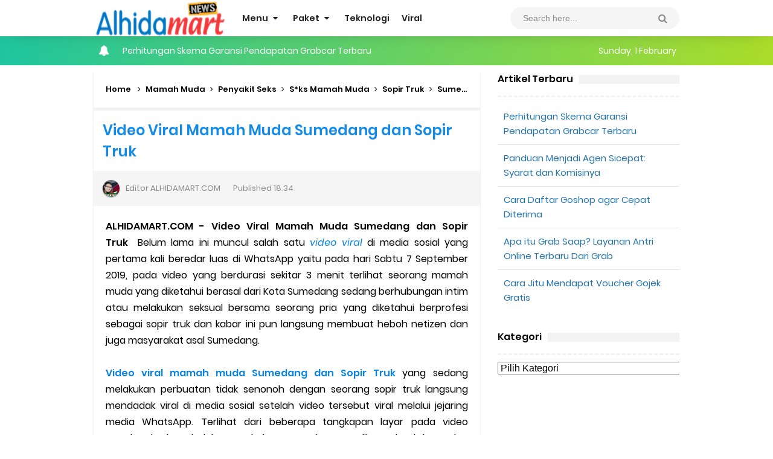

--- FILE ---
content_type: text/html; charset=UTF-8
request_url: https://www.alhidamart.com/2019/09/video-viral-mamah-muda-sumedang-dan.html
body_size: 98012
content:
<!DOCTYPE html>
<HTML class='ltr no-js rwd item' dir='ltr'>
<meta content='mFTxnDQOBNGdcsZ1eKe4crHzi05hzPQO2BzH3Y1fOeA' name='google-site-verification'/>
<head>
<link href='https://www.blogger.com/static/v1/widgets/2944754296-widget_css_bundle.css' rel='stylesheet' type='text/css'/>
<!-- Global site tag (gtag.js) - Google Analytics -->
<script async='async' src='https://www.googletagmanager.com/gtag/js?id=UA-241690133-1'></script>
<script>
  window.dataLayer = window.dataLayer || [];
  function gtag(){dataLayer.push(arguments);}
  gtag('js', new Date());

  gtag('config', 'UA-241690133-1');
</script>
<script async='async' crossorigin='anonymous' src='https://pagead2.googlesyndication.com/pagead/js/adsbygoogle.js?client=ca-pub-8709932097372402'></script>
<meta content='jQejMIVpFghuqdDJq4vE5yMbxZoGZpvXoLdHsJhobx0' name='google-site-verification'/>
<!-- [ Meta Tag SEO ] -->
<meta charset='utf-8'/>
<meta content='width=device-width, initial-scale=1' name='viewport'/>
<meta content='blogger' name='generator'/>
<meta content='text/html; charset=UTF-8' http-equiv='Content-Type'/>
<link href='https://www.blogger.com/openid-server.g' rel='openid.server'/>
<link href='https://www.alhidamart.com/' rel='openid.delegate'/>
<link href='https://www.alhidamart.com/2019/09/video-viral-mamah-muda-sumedang-dan.html' rel='canonical'/>
<title>Video Viral Mamah Muda Sumedang dan Sopir Truk - AlhidaMart - Info Teknologi dan Entertaiment</title>
<meta content='' name='description'/>
<script type='application/ld+json'>{ "@context": "https://schema.org", "@type": "WebSite", "url": "https://www.alhidamart.com/", "potentialAction": { "@type": "SearchAction", "target": "https://www.alhidamart.com/?q={search_term}", "query-input": "required name=search_term" } }</script>
<meta content='Video Viral Mamah Muda Sumedang dan Sopir Truk, AlhidaMart - Info Teknologi dan Entertaiment: Video Viral Mamah Muda Sumedang dan Sopir Truk, AlhidaMart - Info Teknologi dan Entertaiment' name='keywords'/>
<link href='https://www.alhidamart.com/feeds/posts/default' rel='alternate' title='AlhidaMart - Info Teknologi dan Entertaiment - Atom' type='application/atom+xml'/>
<link href='https://www.alhidamart.com/feeds/posts/default?alt=rss' rel='alternate' title='AlhidaMart - Info Teknologi dan Entertaiment - RSS' type='application/rss+xml'/>
<link href='https://www.blogger.com/feeds/3184594534310332226/posts/default' rel='alternate' title='AlhidaMart - Info Teknologi dan Entertaiment - Atom' type='application/atom+xml'/>
<link href='https://blogger.googleusercontent.com/img/b/R29vZ2xl/AVvXsEhJtQO8WoMgADjdzTEXMTgSWEAnTHxgDOMBaPH-nHbqu4NJV0siElmh_PKOTTZRFiX69jNGxg_amWjk_NbLMecI9NJUVi3mKao9N02A4UmbLRNXxWVb_18dV_wHeHxk4bT167cl71WdzQK7/s72-c/Video+Viral+Mamah+Muda+Sumedang.jpg' rel='image_src'/>
<link href='https://www.alhidamart.com/2019/09/video-viral-mamah-muda-sumedang-dan.html' hreflang='x-default' rel='alternate'/>
<link href='/favicon.ico' rel='icon' type='image/x-icon'/>
<link href='https://plus.google.com/100682022932480020940/posts' rel='publisher'/>
<link href='https://plus.google.com/100682022932480020940/about' rel='author'/>
<link href='https://plus.google.com/100682022932480020940' rel='me'/>
<meta content='oojOuu3_vBT8iVR1coCO-4jV487WX9BO7vx0uOoMld8' name='google-site-verification'/>
<meta content='CED53196A304A5ED1EB6A1EED2DAE777' name='msvalidate.01'/>
<meta content='Indonesia' name='geo.placename'/>
<meta content='ALHIDAMART' name='Author'/>
<meta content='general' name='rating'/>
<meta content='id' name='geo.country'/>
<!-- [ Social Media Meta Tag ] -->
<meta content='Video Viral Mamah Muda Sumedang dan Sopir Truk' property='og:title'/>
<meta content='https://www.alhidamart.com/2019/09/video-viral-mamah-muda-sumedang-dan.html' property='og:url'/>
<meta content='article' property='og:type'/>
<meta content='AlhidaMart - Info Teknologi dan Entertaiment' property='og:site_name'/>
<meta content='' property='og:description'/>
<meta content='https://blogger.googleusercontent.com/img/b/R29vZ2xl/AVvXsEhJtQO8WoMgADjdzTEXMTgSWEAnTHxgDOMBaPH-nHbqu4NJV0siElmh_PKOTTZRFiX69jNGxg_amWjk_NbLMecI9NJUVi3mKao9N02A4UmbLRNXxWVb_18dV_wHeHxk4bT167cl71WdzQK7/s1600/Video+Viral+Mamah+Muda+Sumedang.jpg' property='og:image'/>
<meta content='https://www.facebook.com/ALHIDAMARTCOM' property='article:author'/>
<meta content='https://www.facebook.com/ALHIDAMART' property='article:publisher'/>
<meta content='505603756468535' property='fb:app_id'/>
<meta content='ALHIDAMART' property='fb:admins'/>
<meta content='en_US' property='og:locale'/>
<meta content='en_GB' property='og:locale:alternate'/>
<meta content='id_ID' property='og:locale:alternate'/>
<meta content='summary' name='twitter:card'/>
<meta content='AlhidaMart - Info Teknologi dan Entertaiment: Video Viral Mamah Muda Sumedang dan Sopir Truk' name='twitter:title'/>
<meta content='USER-TWITTER' name='twitter:site'/>
<meta content='USER-TWITTER' name='twitter:creator'/>
<meta content='summary_large_image' name='twitter:card'/>
<meta content='summary_large_image' name='twitter:card'/>
<link href='//ajax.googleapis.com' rel='dns-prefetch'/>
<link href='//www.google-analytics.com' rel='dns-prefetch'/>
<link href='//googleads.g.doubleclick.net' rel='dns-prefetch'/>
<link href='//www.googletagservices.com' rel='dns-prefetch'/>
<link href='//pagead2.googlesyndication.com' rel='dns-prefetch'/>
<link href='//maxcdn.bootstrapcdn.com' rel='dns-prefetch'/>
<link href='//adservice.google.ca' rel='dns-prefetch'/>
<link href='//adservice.google.com' rel='dns-prefetch'/>
<link href='//resources.blogblog.com' rel='dns-prefetch'/>
<link href='//fonts.googleapis.com' rel='dns-prefetch'/>
<link href='//1.bp.blogspot.com' rel='dns-prefetch'/>
<link href='//2.bp.blogspot.com' rel='dns-prefetch'/>
<link href='//3.bp.blogspot.com' rel='dns-prefetch'/>
<link href='//4.bp.blogspot.com' rel='dns-prefetch'/>
<link href='//disqus.com' rel='dns-prefetch'/>
<link href='//github.com' rel='dns-prefetch'/>
<link href='//cdn.jsdelivr.net' rel='dns-prefetch'/>
<link href='//fontawesome.com' rel='dns-prefetch'/>
<link href='//www.sharethis.com' rel='dns-prefetch'/>
<link href='//cdn.jsdelivr.net' rel='dns-prefetch'/>
<style type="text/css"><!-- /* 
<style id='page-skin-1' type='text/css'><!--
/*
Name             : New Simplify 2 Responsive
Theme Published  : June 2016
Theme Update     : March 2019
Type             : Personal Blog
Designer         : Arlina Design
Designer url     : www.arlinadzgn.com
Published url    : www.idntheme.com
Thanks to        : All supported
License          : Premium Version
*/
/* CSS Reset */
html,body,div,span,applet,object,iframe,h1,h2,h3,h4,h5,h6,p,blockquote,pre,a,abbr,acronym,address,big,cite,code,del,dfn,em,img,ins,kbd,q,s,samp,small,strike,strong,sub,sup,tt,var,b,u,i,center,dl,dt,dd,ol,ul,li,fieldset,form,label,legend,table,caption,tbody,tfoot,thead,tr,th,td,article,aside,canvas,details,embed,figure,figcaption,footer,header,hgroup,menu,nav,output,ruby,section,summary,time,mark,audio,video{margin:0;padding:0;border:0;font-size:100%;font:inherit;vertical-align:baseline;}
/* HTML5 */
article,aside,details,figcaption,figure,footer,header,hgroup,menu,nav,section{display:block;}body{line-height:1;display:block;}*{margin:0;padding:0;}html{display:block;}ol,ul{list-style:none;}blockquote,q{quotes:none;}blockquote:before,blockquote:after,q:before,q:after{background:transparent;}table{border-collapse:collapse;border-spacing:0;}*,*:before, *:after {-webkit-box-sizing:border-box;-moz-box-sizing:border-box;box-sizing:border-box;}ins{background:#fff;}
/* Body Layout */
body#layout ul,#layout ul{display:none}body#layout #outer-wrapper,body#layout .post-inner,body#layout .sidebar,body#layout .sidebartop{padding:0}body#layout #wrapper,body#layout .post-inner,body#layout .sidebar-inner{padding:0}body#layout .header-wrapper{margin-top:0}body#layout #header{min-height:0;width:100%}body#layout #headerdua{width:30%;float:left}#layout,#layout .widget-content,#layout .add_widget{border:none}body#layout .add_widget{border:1px solid #ddd}#layout .add_widget a{color:#111}#layout #header{min-height:0;width:100%;margin:10px 0 0 0}#layout #footer-wrapperx .footer-column{width:33.33%;float:left}#layout #main-wrapper{width:70%;float:left}#layout #sidebar-wrapper{width:30%;left:0;padding:0;float:right}#layout .draggable-widget .widget-wrap2{background:#c1cfd9}#layout #banner,#layout #banner2{background-color:#444;padding:20px 0!important;margin-bottom:20px}#layout #banner .widget,#layout #banner2 .widget{width:80%;margin:5px auto!important;overflow:hidden;float:none}#layout #banner .add_widget,#layout #banner2 .add_widget{width:80%;margin:5px auto!important;overflow:hidden;float:none}#footer-xwidget .footer-widget{width:31.7%;float:left;margin-left:10px}#footer-wrapperx{overflow:hidden;margin:0 auto 20px auto;padding:20px 0 0}#layout #footer-wrapperx #column1,#layout #footer-wrapperx #column2{margin:0}
/* Layout */
body{background:#fff;font-family:'Poppins',sans-serif;font-size:16px;font-weight:400;text-align:left;color:#000;margin:0;padding:0;}
.navbar,.post-feeds,.feed-links{display:none;}.section,.widget{margin:0;padding:0;}strong,b{font-weight:600;padding:0;}cite,em,i{font-style:italic;}a{color:#0984e3;text-decoration:none;transition:all .3s}a:hover {color:#74b9ff}a img{border:none;border-width:0;outline:none;}img{max-width:100%;height:auto;vertical-align:middle;border:0;}abbr,acronym{border-bottom:1px dotted;cursor:help;}sup,sub{vertical-align:baseline;position:relative;top:-.4em;font-size:86%;}sub{top:.4em;}small{font-size:86%;}kbd{display:inline-block;font-size:90%;color:#138be6;}mark{background-color:#ffce00;color:#182025;}p,blockquote,pre,table,figure,hr,form,ol,ul,dl{margin:1.5em 0;}hr{height:1px;border:none;background-color:#999;}code,kbd,pre,samp{font-family:monospace,monospace;}
pre{white-space:pre;word-wrap:normal;overflow:auto;font-size:13px;margin:0;}*:focus {outline:0!important;}h1,h2,h3,h4,h5,h6{font-weight:600;line-height:normal;}h1{font-size:200%}h2{font-size:180%}h3{font-size:160%}h4{font-size:140%}h5{font-size:120%}h6{font-size:100%}
.post-body blockquote{font-size:100%;border-left:none;padding:40px 25px 30px;margin:20px 0 10px;position:relative;text-align:center;clear:both;border-top:4px solid rgba(0,0,0,0.05);border-bottom:4px solid rgba(0,0,0,0.05)}.post-body blockquote:before{content:'\f10e';position:absolute;top:0;left:0;right:0;margin:auto;margin-top:-25px;font-size:20px;font-family:FontAwesome;color:#444;display:block;width:50px;height:50px;background:#fff;line-height:50px}
.post-body h1{font-size:200%}.post-body h2{font-size:180%}.post-body h3{font-size:160%}.post-body h4{font-size:140%}.post-body h5{font-size:120%}.post-body h6{font-size:100%}
.post-body h1 b,.post-body h2 b,.post-body h3 b,.post-body h4 b,.post-body h5 b,.post-body h6 b{font-weight:600;}
input,button,select,textarea{font-size:100%;line-height:normal;vertical-align:baseline}textarea{display:block;box-sizing:border-box}input.placeholder_text,textarea.placeholder_text{color:#888}input::-webkit-input-placeholder,textarea::-webkit-input-placeholder,input:-moz-placeholder,textarea:-moz-placeholder,input.placeholder_text,textarea.placeholder_text{color:#444}[placeholder]:focus::-webkit-input-placeholder{transition:opacity .5s .5s ease;opacity:0}.post ul li span{position:relative;display:block;padding:0;margin:.5em 0 .5em 2em;text-decoration:none}ol{counter-reset:li;list-style:none;padding:0;margin:0}ol ol{margin:0 0 0 2em}.post ol li{position:relative;display:block;padding:0;margin:.1em 0 0 1.5em;background:#fff;text-decoration:none}.post ol li:before{content:counter(li);counter-increment:li;position:absolute;left:-2em;height:2em;width:2em;text-align:center}.post-body ul{list-style:square;position:relative;display:block;padding:0;margin:.5em 0 .5em 1.5em;text-decoration:none}
/* Post Table */
.post-body table{width:100%;max-width:100%;border-radius:3px;overflow:hidden}.post-body table td{border-bottom:1px solid rgba(0,0,0,0.05);padding:10px 15px;text-align:left;vertical-align:top;color:#57606f}.post-body table td:first-child{border-right:0}.post-body table th{color:#222;border:0;font-weight:600;padding:10px 15px;text-transform:initial;text-align:left;vertical-align:top;font-size:15px;border-bottom:1px solid rgba(0,0,0,0.05)}.post-body table.tr-caption-container{border:0;margin:0}.post-body table caption{border:none;font-style:italic}.post-body td,.post-body th{vertical-align:top;text-align:left;font-size:14px;padding:3px 5px;border:0}.post-body table.tr-caption-container td{border:0;padding:0;background:#fff;line-height:17px;overflow:hidden;text-align:center;text-overflow:ellipsis;white-space:nowrap;font-weight:600;color:#57606f}.post-body table.tr-caption-container,.post-body table.tr-caption-container img,.post-body img{max-width:100%;height:auto}.post-body table tr td:nth-of-type(even){border-left:1px solid rgba(0,0,0,0.03)}.post-body table tr th:nth-of-type(even){border-left:1px solid rgba(255,255,255,0.03)}.sr{visibility:hidden;width:0;height:0;}.clear{clear:both}html{-webkit-font-smoothing:antialiased;}
/* Google Fonts */
@font-face{font-family:'Poppins';font-style:italic;font-weight:400;src:local('Poppins Italic'),local('Poppins-Italic'),url(https://fonts.gstatic.com/s/poppins/v6/pxiGyp8kv8JHgFVrJJLucXtAKPY.woff2) format('woff2');unicode-range:U+0900-097F,U+1CD0-1CF6,U+1CF8-1CF9,U+200C-200D,U+20A8,U+20B9,U+25CC,U+A830-A839,U+A8E0-A8FB}@font-face{font-family:'Poppins';font-style:italic;font-weight:400;src:local('Poppins Italic'),local('Poppins-Italic'),url(https://fonts.gstatic.com/s/poppins/v6/pxiGyp8kv8JHgFVrJJLufntAKPY.woff2) format('woff2');unicode-range:U+0100-024F,U+0259,U+1E00-1EFF,U+2020,U+20A0-20AB,U+20AD-20CF,U+2113,U+2C60-2C7F,U+A720-A7FF}@font-face{font-family:'Poppins';font-style:italic;font-weight:400;src:local('Poppins Italic'),local('Poppins-Italic'),url(https://fonts.gstatic.com/s/poppins/v6/pxiGyp8kv8JHgFVrJJLucHtA.woff2) format('woff2');unicode-range:U+0000-00FF,U+0131,U+0152-0153,U+02BB-02BC,U+02C6,U+02DA,U+02DC,U+2000-206F,U+2074,U+20AC,U+2122,U+2191,U+2193,U+2212,U+2215,U+FEFF,U+FFFD}@font-face{font-family:'Poppins';font-style:italic;font-weight:600;src:local('Poppins SemiBold Italic'),local('Poppins-SemiBoldItalic'),url(https://fonts.gstatic.com/s/poppins/v6/pxiDyp8kv8JHgFVrJJLmr19VFteOcEg.woff2) format('woff2');unicode-range:U+0900-097F,U+1CD0-1CF6,U+1CF8-1CF9,U+200C-200D,U+20A8,U+20B9,U+25CC,U+A830-A839,U+A8E0-A8FB}@font-face{font-family:'Poppins';font-style:italic;font-weight:600;src:local('Poppins SemiBold Italic'),local('Poppins-SemiBoldItalic'),url(https://fonts.gstatic.com/s/poppins/v6/pxiDyp8kv8JHgFVrJJLmr19VGdeOcEg.woff2) format('woff2');unicode-range:U+0100-024F,U+0259,U+1E00-1EFF,U+2020,U+20A0-20AB,U+20AD-20CF,U+2113,U+2C60-2C7F,U+A720-A7FF}@font-face{font-family:'Poppins';font-style:italic;font-weight:600;src:local('Poppins SemiBold Italic'),local('Poppins-SemiBoldItalic'),url(https://fonts.gstatic.com/s/poppins/v6/pxiDyp8kv8JHgFVrJJLmr19VF9eO.woff2) format('woff2');unicode-range:U+0000-00FF,U+0131,U+0152-0153,U+02BB-02BC,U+02C6,U+02DA,U+02DC,U+2000-206F,U+2074,U+20AC,U+2122,U+2191,U+2193,U+2212,U+2215,U+FEFF,U+FFFD}@font-face{font-family:'Poppins';font-style:normal;font-weight:400;src:local('Poppins Regular'),local('Poppins-Regular'),url(https://fonts.gstatic.com/s/poppins/v6/pxiEyp8kv8JHgFVrJJbecmNE.woff2) format('woff2');unicode-range:U+0900-097F,U+1CD0-1CF6,U+1CF8-1CF9,U+200C-200D,U+20A8,U+20B9,U+25CC,U+A830-A839,U+A8E0-A8FB}@font-face{font-family:'Poppins';font-style:normal;font-weight:400;src:local('Poppins Regular'),local('Poppins-Regular'),url(https://fonts.gstatic.com/s/poppins/v6/pxiEyp8kv8JHgFVrJJnecmNE.woff2) format('woff2');unicode-range:U+0100-024F,U+0259,U+1E00-1EFF,U+2020,U+20A0-20AB,U+20AD-20CF,U+2113,U+2C60-2C7F,U+A720-A7FF}@font-face{font-family:'Poppins';font-style:normal;font-weight:400;src:local('Poppins Regular'),local('Poppins-Regular'),url(https://fonts.gstatic.com/s/poppins/v6/pxiEyp8kv8JHgFVrJJfecg.woff2) format('woff2');unicode-range:U+0000-00FF,U+0131,U+0152-0153,U+02BB-02BC,U+02C6,U+02DA,U+02DC,U+2000-206F,U+2074,U+20AC,U+2122,U+2191,U+2193,U+2212,U+2215,U+FEFF,U+FFFD}@font-face{font-family:'Poppins';font-style:normal;font-weight:600;src:local('Poppins SemiBold'),local('Poppins-SemiBold'),url(https://fonts.gstatic.com/s/poppins/v6/pxiByp8kv8JHgFVrLEj6Z11lFc-K.woff2) format('woff2');unicode-range:U+0900-097F,U+1CD0-1CF6,U+1CF8-1CF9,U+200C-200D,U+20A8,U+20B9,U+25CC,U+A830-A839,U+A8E0-A8FB}@font-face{font-family:'Poppins';font-style:normal;font-weight:600;src:local('Poppins SemiBold'),local('Poppins-SemiBold'),url(https://fonts.gstatic.com/s/poppins/v6/pxiByp8kv8JHgFVrLEj6Z1JlFc-K.woff2) format('woff2');unicode-range:U+0100-024F,U+0259,U+1E00-1EFF,U+2020,U+20A0-20AB,U+20AD-20CF,U+2113,U+2C60-2C7F,U+A720-A7FF}@font-face{font-family:'Poppins';font-style:normal;font-weight:600;src:local('Poppins SemiBold'),local('Poppins-SemiBold'),url(https://fonts.gstatic.com/s/poppins/v6/pxiByp8kv8JHgFVrLEj6Z1xlFQ.woff2) format('woff2');unicode-range:U+0000-00FF,U+0131,U+0152-0153,U+02BB-02BC,U+02C6,U+02DA,U+02DC,U+2000-206F,U+2074,U+20AC,U+2122,U+2191,U+2193,U+2212,U+2215,U+FEFF,U+FFFD}
/* Fontawesome */
@font-face{font-family:'FontAwesome';src:url('https://maxcdn.bootstrapcdn.com/font-awesome/4.7.0/fonts/fontawesome-webfont.eot?v=4.7.0');src:url('https://maxcdn.bootstrapcdn.com/font-awesome/4.7.0/fonts/fontawesome-webfont.eot?#iefix&v=4.7.0') format('embedded-opentype'),url('https://maxcdn.bootstrapcdn.com/font-awesome/4.7.0/fonts/fontawesome-webfont.woff2?v=4.7.0') format('woff2'),url('https://maxcdn.bootstrapcdn.com/font-awesome/4.7.0/fonts/fontawesome-webfont.woff?v=4.7.0') format('woff'),url('https://maxcdn.bootstrapcdn.com/font-awesome/4.7.0/fonts/fontawesome-webfont.ttf?v=4.7.0') format('truetype'),url('https://maxcdn.bootstrapcdn.com/font-awesome/4.7.0/fonts/fontawesome-webfont.svg?v=4.7.0#fontawesomeregular') format('svg');font-weight:normal;font-style:normal}.fa{display:inline-block;font:normal normal normal 14px/1 FontAwesome;font-size:inherit;text-rendering:auto;-webkit-font-smoothing:antialiased;-moz-osx-font-smoothing:grayscale}.fa-lg{font-size:1.33333333em;line-height:.75em;vertical-align:-15%}.fa-2x{font-size:2em}.fa-3x{font-size:3em}.fa-4x{font-size:4em}.fa-5x{font-size:5em}.fa-fw{width:1.28571429em;text-align:center}.fa-ul{padding-left:0;margin-left:2.14285714em;list-style-type:none}.fa-ul>li{position:relative}.fa-li{position:absolute;left:-2.14285714em;width:2.14285714em;top:.14285714em;text-align:center}.fa-li.fa-lg{left:-1.85714286em}.fa-border{padding:.2em .25em .15em;border:solid .08em #eee;border-radius:.1em}.fa-pull-left{float:left}.fa-pull-right{float:right}.fa.fa-pull-left{margin-right:.3em}.fa.fa-pull-right{margin-left:.3em}.pull-right{float:right}.pull-left{float:left}.fa.pull-left{margin-right:.3em}.fa.pull-right{margin-left:.3em}.fa-spin{-webkit-animation:fa-spin 2s infinite linear;animation:fa-spin 2s infinite linear}.fa-pulse{-webkit-animation:fa-spin 1s infinite steps(8);animation:fa-spin 1s infinite steps(8)}@-webkit-keyframes fa-spin{0%{-webkit-transform:rotate(0deg);transform:rotate(0deg)}100%{-webkit-transform:rotate(359deg);transform:rotate(359deg)}}@keyframes fa-spin{0%{-webkit-transform:rotate(0deg);transform:rotate(0deg)}100%{-webkit-transform:rotate(359deg);transform:rotate(359deg)}}.fa-rotate-90{-ms-filter:"progid:DXImageTransform.Microsoft.BasicImage(rotation=1)";-webkit-transform:rotate(90deg);-ms-transform:rotate(90deg);transform:rotate(90deg)}.fa-rotate-180{-ms-filter:"progid:DXImageTransform.Microsoft.BasicImage(rotation=2)";-webkit-transform:rotate(180deg);-ms-transform:rotate(180deg);transform:rotate(180deg)}.fa-rotate-270{-ms-filter:"progid:DXImageTransform.Microsoft.BasicImage(rotation=3)";-webkit-transform:rotate(270deg);-ms-transform:rotate(270deg);transform:rotate(270deg)}.fa-flip-horizontal{-ms-filter:"progid:DXImageTransform.Microsoft.BasicImage(rotation=0, mirror=1)";-webkit-transform:scale(-1, 1);-ms-transform:scale(-1, 1);transform:scale(-1, 1)}.fa-flip-vertical{-ms-filter:"progid:DXImageTransform.Microsoft.BasicImage(rotation=2, mirror=1)";-webkit-transform:scale(1, -1);-ms-transform:scale(1, -1);transform:scale(1, -1)}:root .fa-rotate-90,:root .fa-rotate-180,:root .fa-rotate-270,:root .fa-flip-horizontal,:root .fa-flip-vertical{filter:none}.fa-stack{position:relative;display:inline-block;width:2em;height:2em;line-height:2em;vertical-align:middle}.fa-stack-1x,.fa-stack-2x{position:absolute;left:0;width:100%;text-align:center}.fa-stack-1x{line-height:inherit}.fa-stack-2x{font-size:2em}.fa-inverse{color:#fff}.fa-glass:before{content:"\f000"}.fa-music:before{content:"\f001"}.fa-search:before{content:"\f002"}.fa-envelope-o:before{content:"\f003"}.fa-heart:before{content:"\f004"}.fa-star:before{content:"\f005"}.fa-star-o:before{content:"\f006"}.fa-user:before{content:"\f007"}.fa-film:before{content:"\f008"}.fa-th-large:before{content:"\f009"}.fa-th:before{content:"\f00a"}.fa-th-list:before{content:"\f00b"}.fa-check:before{content:"\f00c"}.fa-remove:before,.fa-close:before,.fa-times:before{content:"\f00d"}.fa-search-plus:before{content:"\f00e"}.fa-search-minus:before{content:"\f010"}.fa-power-off:before{content:"\f011"}.fa-signal:before{content:"\f012"}.fa-gear:before,.fa-cog:before{content:"\f013"}.fa-trash-o:before{content:"\f014"}.fa-home:before{content:"\f015"}.fa-file-o:before{content:"\f016"}.fa-clock-o:before{content:"\f017"}.fa-road:before{content:"\f018"}.fa-download:before{content:"\f019"}.fa-arrow-circle-o-down:before{content:"\f01a"}.fa-arrow-circle-o-up:before{content:"\f01b"}.fa-inbox:before{content:"\f01c"}.fa-play-circle-o:before{content:"\f01d"}.fa-rotate-right:before,.fa-repeat:before{content:"\f01e"}.fa-refresh:before{content:"\f021"}.fa-list-alt:before{content:"\f022"}.fa-lock:before{content:"\f023"}.fa-flag:before{content:"\f024"}.fa-headphones:before{content:"\f025"}.fa-volume-off:before{content:"\f026"}.fa-volume-down:before{content:"\f027"}.fa-volume-up:before{content:"\f028"}.fa-qrcode:before{content:"\f029"}.fa-barcode:before{content:"\f02a"}.fa-tag:before{content:"\f02b"}.fa-tags:before{content:"\f02c"}.fa-book:before{content:"\f02d"}.fa-bookmark:before{content:"\f02e"}.fa-print:before{content:"\f02f"}.fa-camera:before{content:"\f030"}.fa-font:before{content:"\f031"}.fa-bold:before{content:"\f032"}.fa-italic:before{content:"\f033"}.fa-text-height:before{content:"\f034"}.fa-text-width:before{content:"\f035"}.fa-align-left:before{content:"\f036"}.fa-align-center:before{content:"\f037"}.fa-align-right:before{content:"\f038"}.fa-align-justify:before{content:"\f039"}.fa-list:before{content:"\f03a"}.fa-dedent:before,.fa-outdent:before{content:"\f03b"}.fa-indent:before{content:"\f03c"}.fa-video-camera:before{content:"\f03d"}.fa-photo:before,.fa-image:before,.fa-picture-o:before{content:"\f03e"}.fa-pencil:before{content:"\f040"}.fa-map-marker:before{content:"\f041"}.fa-adjust:before{content:"\f042"}.fa-tint:before{content:"\f043"}.fa-edit:before,.fa-pencil-square-o:before{content:"\f044"}.fa-share-square-o:before{content:"\f045"}.fa-check-square-o:before{content:"\f046"}.fa-arrows:before{content:"\f047"}.fa-step-backward:before{content:"\f048"}.fa-fast-backward:before{content:"\f049"}.fa-backward:before{content:"\f04a"}.fa-play:before{content:"\f04b"}.fa-pause:before{content:"\f04c"}.fa-stop:before{content:"\f04d"}.fa-forward:before{content:"\f04e"}.fa-fast-forward:before{content:"\f050"}.fa-step-forward:before{content:"\f051"}.fa-eject:before{content:"\f052"}.fa-chevron-left:before{content:"\f053"}.fa-chevron-right:before{content:"\f054"}.fa-plus-circle:before{content:"\f055"}.fa-minus-circle:before{content:"\f056"}.fa-times-circle:before{content:"\f057"}.fa-check-circle:before{content:"\f058"}.fa-question-circle:before{content:"\f059"}.fa-info-circle:before{content:"\f05a"}.fa-crosshairs:before{content:"\f05b"}.fa-times-circle-o:before{content:"\f05c"}.fa-check-circle-o:before{content:"\f05d"}.fa-ban:before{content:"\f05e"}.fa-arrow-left:before{content:"\f060"}.fa-arrow-right:before{content:"\f061"}.fa-arrow-up:before{content:"\f062"}.fa-arrow-down:before{content:"\f063"}.fa-mail-forward:before,.fa-share:before{content:"\f064"}.fa-expand:before{content:"\f065"}.fa-compress:before{content:"\f066"}.fa-plus:before{content:"\f067"}.fa-minus:before{content:"\f068"}.fa-asterisk:before{content:"\f069"}.fa-exclamation-circle:before{content:"\f06a"}.fa-gift:before{content:"\f06b"}.fa-leaf:before{content:"\f06c"}.fa-fire:before{content:"\f06d"}.fa-eye:before{content:"\f06e"}.fa-eye-slash:before{content:"\f070"}.fa-warning:before,.fa-exclamation-triangle:before{content:"\f071"}.fa-plane:before{content:"\f072"}.fa-calendar:before{content:"\f073"}.fa-random:before{content:"\f074"}.fa-comment:before{content:"\f075"}.fa-magnet:before{content:"\f076"}.fa-chevron-up:before{content:"\f077"}.fa-chevron-down:before{content:"\f078"}.fa-retweet:before{content:"\f079"}.fa-shopping-cart:before{content:"\f07a"}.fa-folder:before{content:"\f07b"}.fa-folder-open:before{content:"\f07c"}.fa-arrows-v:before{content:"\f07d"}.fa-arrows-h:before{content:"\f07e"}.fa-bar-chart-o:before,.fa-bar-chart:before{content:"\f080"}.fa-twitter-square:before{content:"\f081"}.fa-facebook-square:before{content:"\f082"}.fa-camera-retro:before{content:"\f083"}.fa-key:before{content:"\f084"}.fa-gears:before,.fa-cogs:before{content:"\f085"}.fa-comments:before{content:"\f086"}.fa-thumbs-o-up:before{content:"\f087"}.fa-thumbs-o-down:before{content:"\f088"}.fa-star-half:before{content:"\f089"}.fa-heart-o:before{content:"\f08a"}.fa-sign-out:before{content:"\f08b"}.fa-linkedin-square:before{content:"\f08c"}.fa-thumb-tack:before{content:"\f08d"}.fa-external-link:before{content:"\f08e"}.fa-sign-in:before{content:"\f090"}.fa-trophy:before{content:"\f091"}.fa-github-square:before{content:"\f092"}.fa-upload:before{content:"\f093"}.fa-lemon-o:before{content:"\f094"}.fa-phone:before{content:"\f095"}.fa-square-o:before{content:"\f096"}.fa-bookmark-o:before{content:"\f097"}.fa-phone-square:before{content:"\f098"}.fa-twitter:before{content:"\f099"}.fa-facebook-f:before,.fa-facebook:before{content:"\f09a"}.fa-github:before{content:"\f09b"}.fa-unlock:before{content:"\f09c"}.fa-credit-card:before{content:"\f09d"}.fa-feed:before,.fa-rss:before{content:"\f09e"}.fa-hdd-o:before{content:"\f0a0"}.fa-bullhorn:before{content:"\f0a1"}.fa-bell:before{content:"\f0f3"}.fa-certificate:before{content:"\f0a3"}.fa-hand-o-right:before{content:"\f0a4"}.fa-hand-o-left:before{content:"\f0a5"}.fa-hand-o-up:before{content:"\f0a6"}.fa-hand-o-down:before{content:"\f0a7"}.fa-arrow-circle-left:before{content:"\f0a8"}.fa-arrow-circle-right:before{content:"\f0a9"}.fa-arrow-circle-up:before{content:"\f0aa"}.fa-arrow-circle-down:before{content:"\f0ab"}.fa-globe:before{content:"\f0ac"}.fa-wrench:before{content:"\f0ad"}.fa-tasks:before{content:"\f0ae"}.fa-filter:before{content:"\f0b0"}.fa-briefcase:before{content:"\f0b1"}.fa-arrows-alt:before{content:"\f0b2"}.fa-group:before,.fa-users:before{content:"\f0c0"}.fa-chain:before,.fa-link:before{content:"\f0c1"}.fa-cloud:before{content:"\f0c2"}.fa-flask:before{content:"\f0c3"}.fa-cut:before,.fa-scissors:before{content:"\f0c4"}.fa-copy:before,.fa-files-o:before{content:"\f0c5"}.fa-paperclip:before{content:"\f0c6"}.fa-save:before,.fa-floppy-o:before{content:"\f0c7"}.fa-square:before{content:"\f0c8"}.fa-navicon:before,.fa-reorder:before,.fa-bars:before{content:"\f0c9"}.fa-list-ul:before{content:"\f0ca"}.fa-list-ol:before{content:"\f0cb"}.fa-strikethrough:before{content:"\f0cc"}.fa-underline:before{content:"\f0cd"}.fa-table:before{content:"\f0ce"}.fa-magic:before{content:"\f0d0"}.fa-truck:before{content:"\f0d1"}.fa-pinterest:before{content:"\f0d2"}.fa-pinterest-square:before{content:"\f0d3"}.fa-google-plus-square:before{content:"\f0d4"}.fa-google-plus:before{content:"\f0d5"}.fa-money:before{content:"\f0d6"}.fa-caret-down:before{content:"\f0d7"}.fa-caret-up:before{content:"\f0d8"}.fa-caret-left:before{content:"\f0d9"}.fa-caret-right:before{content:"\f0da"}.fa-columns:before{content:"\f0db"}.fa-unsorted:before,.fa-sort:before{content:"\f0dc"}.fa-sort-down:before,.fa-sort-desc:before{content:"\f0dd"}.fa-sort-up:before,.fa-sort-asc:before{content:"\f0de"}.fa-envelope:before{content:"\f0e0"}.fa-linkedin:before{content:"\f0e1"}.fa-rotate-left:before,.fa-undo:before{content:"\f0e2"}.fa-legal:before,.fa-gavel:before{content:"\f0e3"}.fa-dashboard:before,.fa-tachometer:before{content:"\f0e4"}.fa-comment-o:before{content:"\f0e5"}.fa-comments-o:before{content:"\f0e6"}.fa-flash:before,.fa-bolt:before{content:"\f0e7"}.fa-sitemap:before{content:"\f0e8"}.fa-umbrella:before{content:"\f0e9"}.fa-paste:before,.fa-clipboard:before{content:"\f0ea"}.fa-lightbulb-o:before{content:"\f0eb"}.fa-exchange:before{content:"\f0ec"}.fa-cloud-download:before{content:"\f0ed"}.fa-cloud-upload:before{content:"\f0ee"}.fa-user-md:before{content:"\f0f0"}.fa-stethoscope:before{content:"\f0f1"}.fa-suitcase:before{content:"\f0f2"}.fa-bell-o:before{content:"\f0a2"}.fa-coffee:before{content:"\f0f4"}.fa-cutlery:before{content:"\f0f5"}.fa-file-text-o:before{content:"\f0f6"}.fa-building-o:before{content:"\f0f7"}.fa-hospital-o:before{content:"\f0f8"}.fa-ambulance:before{content:"\f0f9"}.fa-medkit:before{content:"\f0fa"}.fa-fighter-jet:before{content:"\f0fb"}.fa-beer:before{content:"\f0fc"}.fa-h-square:before{content:"\f0fd"}.fa-plus-square:before{content:"\f0fe"}.fa-angle-double-left:before{content:"\f100"}.fa-angle-double-right:before{content:"\f101"}.fa-angle-double-up:before{content:"\f102"}.fa-angle-double-down:before{content:"\f103"}.fa-angle-left:before{content:"\f104"}.fa-angle-right:before{content:"\f105"}.fa-angle-up:before{content:"\f106"}.fa-angle-down:before{content:"\f107"}.fa-desktop:before{content:"\f108"}.fa-laptop:before{content:"\f109"}.fa-tablet:before{content:"\f10a"}.fa-mobile-phone:before,.fa-mobile:before{content:"\f10b"}.fa-circle-o:before{content:"\f10c"}.fa-quote-left:before{content:"\f10d"}.fa-quote-right:before{content:"\f10e"}.fa-spinner:before{content:"\f110"}.fa-circle:before{content:"\f111"}.fa-mail-reply:before,.fa-reply:before{content:"\f112"}.fa-github-alt:before{content:"\f113"}.fa-folder-o:before{content:"\f114"}.fa-folder-open-o:before{content:"\f115"}.fa-smile-o:before{content:"\f118"}.fa-frown-o:before{content:"\f119"}.fa-meh-o:before{content:"\f11a"}.fa-gamepad:before{content:"\f11b"}.fa-keyboard-o:before{content:"\f11c"}.fa-flag-o:before{content:"\f11d"}.fa-flag-checkered:before{content:"\f11e"}.fa-terminal:before{content:"\f120"}.fa-code:before{content:"\f121"}.fa-mail-reply-all:before,.fa-reply-all:before{content:"\f122"}.fa-star-half-empty:before,.fa-star-half-full:before,.fa-star-half-o:before{content:"\f123"}.fa-location-arrow:before{content:"\f124"}.fa-crop:before{content:"\f125"}.fa-code-fork:before{content:"\f126"}.fa-unlink:before,.fa-chain-broken:before{content:"\f127"}.fa-question:before{content:"\f128"}.fa-info:before{content:"\f129"}.fa-exclamation:before{content:"\f12a"}.fa-superscript:before{content:"\f12b"}.fa-subscript:before{content:"\f12c"}.fa-eraser:before{content:"\f12d"}.fa-puzzle-piece:before{content:"\f12e"}.fa-microphone:before{content:"\f130"}.fa-microphone-slash:before{content:"\f131"}.fa-shield:before{content:"\f132"}.fa-calendar-o:before{content:"\f133"}.fa-fire-extinguisher:before{content:"\f134"}.fa-rocket:before{content:"\f135"}.fa-maxcdn:before{content:"\f136"}.fa-chevron-circle-left:before{content:"\f137"}.fa-chevron-circle-right:before{content:"\f138"}.fa-chevron-circle-up:before{content:"\f139"}.fa-chevron-circle-down:before{content:"\f13a"}.fa-html5:before{content:"\f13b"}.fa-css3:before{content:"\f13c"}.fa-anchor:before{content:"\f13d"}.fa-unlock-alt:before{content:"\f13e"}.fa-bullseye:before{content:"\f140"}.fa-ellipsis-h:before{content:"\f141"}.fa-ellipsis-v:before{content:"\f142"}.fa-rss-square:before{content:"\f143"}.fa-play-circle:before{content:"\f144"}.fa-ticket:before{content:"\f145"}.fa-minus-square:before{content:"\f146"}.fa-minus-square-o:before{content:"\f147"}.fa-level-up:before{content:"\f148"}.fa-level-down:before{content:"\f149"}.fa-check-square:before{content:"\f14a"}.fa-pencil-square:before{content:"\f14b"}.fa-external-link-square:before{content:"\f14c"}.fa-share-square:before{content:"\f14d"}.fa-compass:before{content:"\f14e"}.fa-toggle-down:before,.fa-caret-square-o-down:before{content:"\f150"}.fa-toggle-up:before,.fa-caret-square-o-up:before{content:"\f151"}.fa-toggle-right:before,.fa-caret-square-o-right:before{content:"\f152"}.fa-euro:before,.fa-eur:before{content:"\f153"}.fa-gbp:before{content:"\f154"}.fa-dollar:before,.fa-usd:before{content:"\f155"}.fa-rupee:before,.fa-inr:before{content:"\f156"}.fa-cny:before,.fa-rmb:before,.fa-yen:before,.fa-jpy:before{content:"\f157"}.fa-ruble:before,.fa-rouble:before,.fa-rub:before{content:"\f158"}.fa-won:before,.fa-krw:before{content:"\f159"}.fa-bitcoin:before,.fa-btc:before{content:"\f15a"}.fa-file:before{content:"\f15b"}.fa-file-text:before{content:"\f15c"}.fa-sort-alpha-asc:before{content:"\f15d"}.fa-sort-alpha-desc:before{content:"\f15e"}.fa-sort-amount-asc:before{content:"\f160"}.fa-sort-amount-desc:before{content:"\f161"}.fa-sort-numeric-asc:before{content:"\f162"}.fa-sort-numeric-desc:before{content:"\f163"}.fa-thumbs-up:before{content:"\f164"}.fa-thumbs-down:before{content:"\f165"}.fa-youtube-square:before{content:"\f166"}.fa-youtube:before{content:"\f167"}.fa-xing:before{content:"\f168"}.fa-xing-square:before{content:"\f169"}.fa-youtube-play:before{content:"\f16a"}.fa-dropbox:before{content:"\f16b"}.fa-stack-overflow:before{content:"\f16c"}.fa-instagram:before{content:"\f16d"}.fa-flickr:before{content:"\f16e"}.fa-adn:before{content:"\f170"}.fa-bitbucket:before{content:"\f171"}.fa-bitbucket-square:before{content:"\f172"}.fa-tumblr:before{content:"\f173"}.fa-tumblr-square:before{content:"\f174"}.fa-long-arrow-down:before{content:"\f175"}.fa-long-arrow-up:before{content:"\f176"}.fa-long-arrow-left:before{content:"\f177"}.fa-long-arrow-right:before{content:"\f178"}.fa-apple:before{content:"\f179"}.fa-windows:before{content:"\f17a"}.fa-android:before{content:"\f17b"}.fa-linux:before{content:"\f17c"}.fa-dribbble:before{content:"\f17d"}.fa-skype:before{content:"\f17e"}.fa-foursquare:before{content:"\f180"}.fa-trello:before{content:"\f181"}.fa-female:before{content:"\f182"}.fa-male:before{content:"\f183"}.fa-gittip:before,.fa-gratipay:before{content:"\f184"}.fa-sun-o:before{content:"\f185"}.fa-moon-o:before{content:"\f186"}.fa-archive:before{content:"\f187"}.fa-bug:before{content:"\f188"}.fa-vk:before{content:"\f189"}.fa-weibo:before{content:"\f18a"}.fa-renren:before{content:"\f18b"}.fa-pagelines:before{content:"\f18c"}.fa-stack-exchange:before{content:"\f18d"}.fa-arrow-circle-o-right:before{content:"\f18e"}.fa-arrow-circle-o-left:before{content:"\f190"}.fa-toggle-left:before,.fa-caret-square-o-left:before{content:"\f191"}.fa-dot-circle-o:before{content:"\f192"}.fa-wheelchair:before{content:"\f193"}.fa-vimeo-square:before{content:"\f194"}.fa-turkish-lira:before,.fa-try:before{content:"\f195"}.fa-plus-square-o:before{content:"\f196"}.fa-space-shuttle:before{content:"\f197"}.fa-slack:before{content:"\f198"}.fa-envelope-square:before{content:"\f199"}.fa-wordpress:before{content:"\f19a"}.fa-openid:before{content:"\f19b"}.fa-institution:before,.fa-bank:before,.fa-university:before{content:"\f19c"}.fa-mortar-board:before,.fa-graduation-cap:before{content:"\f19d"}.fa-yahoo:before{content:"\f19e"}.fa-google:before{content:"\f1a0"}.fa-reddit:before{content:"\f1a1"}.fa-reddit-square:before{content:"\f1a2"}.fa-stumbleupon-circle:before{content:"\f1a3"}.fa-stumbleupon:before{content:"\f1a4"}.fa-delicious:before{content:"\f1a5"}.fa-digg:before{content:"\f1a6"}.fa-pied-piper-pp:before{content:"\f1a7"}.fa-pied-piper-alt:before{content:"\f1a8"}.fa-drupal:before{content:"\f1a9"}.fa-joomla:before{content:"\f1aa"}.fa-language:before{content:"\f1ab"}.fa-fax:before{content:"\f1ac"}.fa-building:before{content:"\f1ad"}.fa-child:before{content:"\f1ae"}.fa-paw:before{content:"\f1b0"}.fa-spoon:before{content:"\f1b1"}.fa-cube:before{content:"\f1b2"}.fa-cubes:before{content:"\f1b3"}.fa-behance:before{content:"\f1b4"}.fa-behance-square:before{content:"\f1b5"}.fa-steam:before{content:"\f1b6"}.fa-steam-square:before{content:"\f1b7"}.fa-recycle:before{content:"\f1b8"}.fa-automobile:before,.fa-car:before{content:"\f1b9"}.fa-cab:before,.fa-taxi:before{content:"\f1ba"}.fa-tree:before{content:"\f1bb"}.fa-spotify:before{content:"\f1bc"}.fa-deviantart:before{content:"\f1bd"}.fa-soundcloud:before{content:"\f1be"}.fa-database:before{content:"\f1c0"}.fa-file-pdf-o:before{content:"\f1c1"}.fa-file-word-o:before{content:"\f1c2"}.fa-file-excel-o:before{content:"\f1c3"}.fa-file-powerpoint-o:before{content:"\f1c4"}.fa-file-photo-o:before,.fa-file-picture-o:before,.fa-file-image-o:before{content:"\f1c5"}.fa-file-zip-o:before,.fa-file-archive-o:before{content:"\f1c6"}.fa-file-sound-o:before,.fa-file-audio-o:before{content:"\f1c7"}.fa-file-movie-o:before,.fa-file-video-o:before{content:"\f1c8"}.fa-file-code-o:before{content:"\f1c9"}.fa-vine:before{content:"\f1ca"}.fa-codepen:before{content:"\f1cb"}.fa-jsfiddle:before{content:"\f1cc"}.fa-life-bouy:before,.fa-life-buoy:before,.fa-life-saver:before,.fa-support:before,.fa-life-ring:before{content:"\f1cd"}.fa-circle-o-notch:before{content:"\f1ce"}.fa-ra:before,.fa-resistance:before,.fa-rebel:before{content:"\f1d0"}.fa-ge:before,.fa-empire:before{content:"\f1d1"}.fa-git-square:before{content:"\f1d2"}.fa-git:before{content:"\f1d3"}.fa-y-combinator-square:before,.fa-yc-square:before,.fa-hacker-news:before{content:"\f1d4"}.fa-tencent-weibo:before{content:"\f1d5"}.fa-qq:before{content:"\f1d6"}.fa-wechat:before,.fa-weixin:before{content:"\f1d7"}.fa-send:before,.fa-paper-plane:before{content:"\f1d8"}.fa-send-o:before,.fa-paper-plane-o:before{content:"\f1d9"}.fa-history:before{content:"\f1da"}.fa-circle-thin:before{content:"\f1db"}.fa-header:before{content:"\f1dc"}.fa-paragraph:before{content:"\f1dd"}.fa-sliders:before{content:"\f1de"}.fa-share-alt:before{content:"\f1e0"}.fa-share-alt-square:before{content:"\f1e1"}.fa-bomb:before{content:"\f1e2"}.fa-soccer-ball-o:before,.fa-futbol-o:before{content:"\f1e3"}.fa-tty:before{content:"\f1e4"}.fa-binoculars:before{content:"\f1e5"}.fa-plug:before{content:"\f1e6"}.fa-slideshare:before{content:"\f1e7"}.fa-twitch:before{content:"\f1e8"}.fa-yelp:before{content:"\f1e9"}.fa-newspaper-o:before{content:"\f1ea"}.fa-wifi:before{content:"\f1eb"}.fa-calculator:before{content:"\f1ec"}.fa-paypal:before{content:"\f1ed"}.fa-google-wallet:before{content:"\f1ee"}.fa-cc-visa:before{content:"\f1f0"}.fa-cc-mastercard:before{content:"\f1f1"}.fa-cc-discover:before{content:"\f1f2"}.fa-cc-amex:before{content:"\f1f3"}.fa-cc-paypal:before{content:"\f1f4"}.fa-cc-stripe:before{content:"\f1f5"}.fa-bell-slash:before{content:"\f1f6"}.fa-bell-slash-o:before{content:"\f1f7"}.fa-trash:before{content:"\f1f8"}.fa-copyright:before{content:"\f1f9"}.fa-at:before{content:"\f1fa"}.fa-eyedropper:before{content:"\f1fb"}.fa-paint-brush:before{content:"\f1fc"}.fa-birthday-cake:before{content:"\f1fd"}.fa-area-chart:before{content:"\f1fe"}.fa-pie-chart:before{content:"\f200"}.fa-line-chart:before{content:"\f201"}.fa-lastfm:before{content:"\f202"}.fa-lastfm-square:before{content:"\f203"}.fa-toggle-off:before{content:"\f204"}.fa-toggle-on:before{content:"\f205"}.fa-bicycle:before{content:"\f206"}.fa-bus:before{content:"\f207"}.fa-ioxhost:before{content:"\f208"}.fa-angellist:before{content:"\f209"}.fa-cc:before{content:"\f20a"}.fa-shekel:before,.fa-sheqel:before,.fa-ils:before{content:"\f20b"}.fa-meanpath:before{content:"\f20c"}.fa-buysellads:before{content:"\f20d"}.fa-connectdevelop:before{content:"\f20e"}.fa-dashcube:before{content:"\f210"}.fa-forumbee:before{content:"\f211"}.fa-leanpub:before{content:"\f212"}.fa-sellsy:before{content:"\f213"}.fa-shirtsinbulk:before{content:"\f214"}.fa-simplybuilt:before{content:"\f215"}.fa-skyatlas:before{content:"\f216"}.fa-cart-plus:before{content:"\f217"}.fa-cart-arrow-down:before{content:"\f218"}.fa-diamond:before{content:"\f219"}.fa-ship:before{content:"\f21a"}.fa-user-secret:before{content:"\f21b"}.fa-motorcycle:before{content:"\f21c"}.fa-street-view:before{content:"\f21d"}.fa-heartbeat:before{content:"\f21e"}.fa-venus:before{content:"\f221"}.fa-mars:before{content:"\f222"}.fa-mercury:before{content:"\f223"}.fa-intersex:before,.fa-transgender:before{content:"\f224"}.fa-transgender-alt:before{content:"\f225"}.fa-venus-double:before{content:"\f226"}.fa-mars-double:before{content:"\f227"}.fa-venus-mars:before{content:"\f228"}.fa-mars-stroke:before{content:"\f229"}.fa-mars-stroke-v:before{content:"\f22a"}.fa-mars-stroke-h:before{content:"\f22b"}.fa-neuter:before{content:"\f22c"}.fa-genderless:before{content:"\f22d"}.fa-facebook-official:before{content:"\f230"}.fa-pinterest-p:before{content:"\f231"}.fa-whatsapp:before{content:"\f232"}.fa-server:before{content:"\f233"}.fa-user-plus:before{content:"\f234"}.fa-user-times:before{content:"\f235"}.fa-hotel:before,.fa-bed:before{content:"\f236"}.fa-viacoin:before{content:"\f237"}.fa-train:before{content:"\f238"}.fa-subway:before{content:"\f239"}.fa-medium:before{content:"\f23a"}.fa-yc:before,.fa-y-combinator:before{content:"\f23b"}.fa-optin-monster:before{content:"\f23c"}.fa-opencart:before{content:"\f23d"}.fa-expeditedssl:before{content:"\f23e"}.fa-battery-4:before,.fa-battery:before,.fa-battery-full:before{content:"\f240"}.fa-battery-3:before,.fa-battery-three-quarters:before{content:"\f241"}.fa-battery-2:before,.fa-battery-half:before{content:"\f242"}.fa-battery-1:before,.fa-battery-quarter:before{content:"\f243"}.fa-battery-0:before,.fa-battery-empty:before{content:"\f244"}.fa-mouse-pointer:before{content:"\f245"}.fa-i-cursor:before{content:"\f246"}.fa-object-group:before{content:"\f247"}.fa-object-ungroup:before{content:"\f248"}.fa-sticky-note:before{content:"\f249"}.fa-sticky-note-o:before{content:"\f24a"}.fa-cc-jcb:before{content:"\f24b"}.fa-cc-diners-club:before{content:"\f24c"}.fa-clone:before{content:"\f24d"}.fa-balance-scale:before{content:"\f24e"}.fa-hourglass-o:before{content:"\f250"}.fa-hourglass-1:before,.fa-hourglass-start:before{content:"\f251"}.fa-hourglass-2:before,.fa-hourglass-half:before{content:"\f252"}.fa-hourglass-3:before,.fa-hourglass-end:before{content:"\f253"}.fa-hourglass:before{content:"\f254"}.fa-hand-grab-o:before,.fa-hand-rock-o:before{content:"\f255"}.fa-hand-stop-o:before,.fa-hand-paper-o:before{content:"\f256"}.fa-hand-scissors-o:before{content:"\f257"}.fa-hand-lizard-o:before{content:"\f258"}.fa-hand-spock-o:before{content:"\f259"}.fa-hand-pointer-o:before{content:"\f25a"}.fa-hand-peace-o:before{content:"\f25b"}.fa-trademark:before{content:"\f25c"}.fa-registered:before{content:"\f25d"}.fa-creative-commons:before{content:"\f25e"}.fa-gg:before{content:"\f260"}.fa-gg-circle:before{content:"\f261"}.fa-tripadvisor:before{content:"\f262"}.fa-odnoklassniki:before{content:"\f263"}.fa-odnoklassniki-square:before{content:"\f264"}.fa-get-pocket:before{content:"\f265"}.fa-wikipedia-w:before{content:"\f266"}.fa-safari:before{content:"\f267"}.fa-chrome:before{content:"\f268"}.fa-firefox:before{content:"\f269"}.fa-opera:before{content:"\f26a"}.fa-internet-explorer:before{content:"\f26b"}.fa-tv:before,.fa-television:before{content:"\f26c"}.fa-contao:before{content:"\f26d"}.fa-500px:before{content:"\f26e"}.fa-amazon:before{content:"\f270"}.fa-calendar-plus-o:before{content:"\f271"}.fa-calendar-minus-o:before{content:"\f272"}.fa-calendar-times-o:before{content:"\f273"}.fa-calendar-check-o:before{content:"\f274"}.fa-industry:before{content:"\f275"}.fa-map-pin:before{content:"\f276"}.fa-map-signs:before{content:"\f277"}.fa-map-o:before{content:"\f278"}.fa-map:before{content:"\f279"}.fa-commenting:before{content:"\f27a"}.fa-commenting-o:before{content:"\f27b"}.fa-houzz:before{content:"\f27c"}.fa-vimeo:before{content:"\f27d"}.fa-black-tie:before{content:"\f27e"}.fa-fonticons:before{content:"\f280"}.fa-reddit-alien:before{content:"\f281"}.fa-edge:before{content:"\f282"}.fa-credit-card-alt:before{content:"\f283"}.fa-codiepie:before{content:"\f284"}.fa-modx:before{content:"\f285"}.fa-fort-awesome:before{content:"\f286"}.fa-usb:before{content:"\f287"}.fa-product-hunt:before{content:"\f288"}.fa-mixcloud:before{content:"\f289"}.fa-scribd:before{content:"\f28a"}.fa-pause-circle:before{content:"\f28b"}.fa-pause-circle-o:before{content:"\f28c"}.fa-stop-circle:before{content:"\f28d"}.fa-stop-circle-o:before{content:"\f28e"}.fa-shopping-bag:before{content:"\f290"}.fa-shopping-basket:before{content:"\f291"}.fa-hashtag:before{content:"\f292"}.fa-bluetooth:before{content:"\f293"}.fa-bluetooth-b:before{content:"\f294"}.fa-percent:before{content:"\f295"}.fa-gitlab:before{content:"\f296"}.fa-wpbeginner:before{content:"\f297"}.fa-wpforms:before{content:"\f298"}.fa-envira:before{content:"\f299"}.fa-universal-access:before{content:"\f29a"}.fa-wheelchair-alt:before{content:"\f29b"}.fa-question-circle-o:before{content:"\f29c"}.fa-blind:before{content:"\f29d"}.fa-audio-description:before{content:"\f29e"}.fa-volume-control-phone:before{content:"\f2a0"}.fa-braille:before{content:"\f2a1"}.fa-assistive-listening-systems:before{content:"\f2a2"}.fa-asl-interpreting:before,.fa-american-sign-language-interpreting:before{content:"\f2a3"}.fa-deafness:before,.fa-hard-of-hearing:before,.fa-deaf:before{content:"\f2a4"}.fa-glide:before{content:"\f2a5"}.fa-glide-g:before{content:"\f2a6"}.fa-signing:before,.fa-sign-language:before{content:"\f2a7"}.fa-low-vision:before{content:"\f2a8"}.fa-viadeo:before{content:"\f2a9"}.fa-viadeo-square:before{content:"\f2aa"}.fa-snapchat:before{content:"\f2ab"}.fa-snapchat-ghost:before{content:"\f2ac"}.fa-snapchat-square:before{content:"\f2ad"}.fa-pied-piper:before{content:"\f2ae"}.fa-first-order:before{content:"\f2b0"}.fa-yoast:before{content:"\f2b1"}.fa-themeisle:before{content:"\f2b2"}.fa-google-plus-circle:before,.fa-google-plus-official:before{content:"\f2b3"}.fa-fa:before,.fa-font-awesome:before{content:"\f2b4"}.fa-handshake-o:before{content:"\f2b5"}.fa-envelope-open:before{content:"\f2b6"}.fa-envelope-open-o:before{content:"\f2b7"}.fa-linode:before{content:"\f2b8"}.fa-address-book:before{content:"\f2b9"}.fa-address-book-o:before{content:"\f2ba"}.fa-vcard:before,.fa-address-card:before{content:"\f2bb"}.fa-vcard-o:before,.fa-address-card-o:before{content:"\f2bc"}.fa-user-circle:before{content:"\f2bd"}.fa-user-circle-o:before{content:"\f2be"}.fa-user-o:before{content:"\f2c0"}.fa-id-badge:before{content:"\f2c1"}.fa-drivers-license:before,.fa-id-card:before{content:"\f2c2"}.fa-drivers-license-o:before,.fa-id-card-o:before{content:"\f2c3"}.fa-quora:before{content:"\f2c4"}.fa-free-code-camp:before{content:"\f2c5"}.fa-telegram:before{content:"\f2c6"}.fa-thermometer-4:before,.fa-thermometer:before,.fa-thermometer-full:before{content:"\f2c7"}.fa-thermometer-3:before,.fa-thermometer-three-quarters:before{content:"\f2c8"}.fa-thermometer-2:before,.fa-thermometer-half:before{content:"\f2c9"}.fa-thermometer-1:before,.fa-thermometer-quarter:before{content:"\f2ca"}.fa-thermometer-0:before,.fa-thermometer-empty:before{content:"\f2cb"}.fa-shower:before{content:"\f2cc"}.fa-bathtub:before,.fa-s15:before,.fa-bath:before{content:"\f2cd"}.fa-podcast:before{content:"\f2ce"}.fa-window-maximize:before{content:"\f2d0"}.fa-window-minimize:before{content:"\f2d1"}.fa-window-restore:before{content:"\f2d2"}.fa-times-rectangle:before,.fa-window-close:before{content:"\f2d3"}.fa-times-rectangle-o:before,.fa-window-close-o:before{content:"\f2d4"}.fa-bandcamp:before{content:"\f2d5"}.fa-grav:before{content:"\f2d6"}.fa-etsy:before{content:"\f2d7"}.fa-imdb:before{content:"\f2d8"}.fa-ravelry:before{content:"\f2d9"}.fa-eercast:before{content:"\f2da"}.fa-microchip:before{content:"\f2db"}.fa-snowflake-o:before{content:"\f2dc"}.fa-superpowers:before{content:"\f2dd"}.fa-wpexplorer:before{content:"\f2de"}.fa-meetup:before{content:"\f2e0"}.sr-only{position:absolute;width:1px;height:1px;padding:0;margin:-1px;overflow:hidden;clip:rect(0, 0, 0, 0);border:0}.sr-only-focusable:active,.sr-only-focusable:focus{position:static;width:auto;height:auto;margin:0;overflow:visible;clip:auto}

--></style>
<style type='text/css'>
/* Animation */
@keyframes ring{0%{transform:rotate(0)}1%{transform:rotate(30deg)}3%{transform:rotate(-28deg)}5%{transform:rotate(34deg)}7%{transform:rotate(-32deg)}9%{transform:rotate(30deg)}11%{transform:rotate(-28deg)}13%{transform:rotate(26deg)}15%{transform:rotate(-24deg)}17%{transform:rotate(22deg)}19%{transform:rotate(-20deg)}21%{transform:rotate(18deg)}23%{transform:rotate(-16deg)}25%{transform:rotate(14deg)}27%{transform:rotate(-12deg)}29%{transform:rotate(10deg)}31%{transform:rotate(-8deg)}33%{transform:rotate(6deg)}35%{transform:rotate(-4deg)}37%{transform:rotate(2deg)}39%{transform:rotate(-1deg)}41%{transform:rotate(1deg)}43%{transform:rotate(0)}100%{transform:rotate(0)}}
@keyframes rubberBand{from{-webkit-transform:scale3d(1,1,1);transform:scale3d(1,1,1)}30%{-webkit-transform:scale3d(1.25,0.75,1);transform:scale3d(1.25,0.75,1)}40%{-webkit-transform:scale3d(0.75,1.25,1);transform:scale3d(0.75,1.25,1)}50%{-webkit-transform:scale3d(1.15,0.85,1);transform:scale3d(1.15,0.85,1)}65%{-webkit-transform:scale3d(.95,1.05,1);transform:scale3d(.95,1.05,1)}75%{-webkit-transform:scale3d(1.05,.95,1);transform:scale3d(1.05,.95,1)}to{-webkit-transform:scale3d(1,1,1);transform:scale3d(1,1,1)}}
@keyframes square{0%{-webkit-transform:translateY(0) scale(2) rotate(0);transform:translateY(0) scale(2) rotate(0);opacity:1}100%{-webkit-transform:translateY(-600px) scale(0) rotate(-500deg);transform:translateY(-600px) scale(0) rotate(-500deg);opacity:0}}
/* Footer Particle */
.particle{position:absolute;top:0;left:0;width:100%;height:100%;z-index:0;-webkit-transform:translateZ(0);transform:translateZ(0)}.particle::after,.particle::before,[class*=particle-]::after,[class*=particle-]::before{content:"";display:block;position:absolute;bottom:-100px;border:4px solid rgba(255,255,255,.1);-webkit-animation:square 10s infinite;animation:square 10s infinite;border-radius:50%}.particle-dark [class*=particle-]::after,.particle-dark [class*=particle-]::before,.particle-dark::after,.particle-dark::before{border-color:rgba(0,0,0,.8)}.particle-item:nth-child(3)::before,.particle-item:nth-child(5)::after,.particle-item:nth-child(5)::before,.particle::after,.particle::before{border-radius:0}.particle-item:nth-child(1)::after,.particle-item:nth-child(1)::before,.particle-item:nth-child(5)::after,.particle::before{width:15px;height:15px}.particle-item:nth-child(2)::after,.particle-item:nth-child(4)::after,.particle-item:nth-child(5)::before{width:28px;height:28px}.particle-item:nth-child(2)::before,.particle-item:nth-child(3)::after{width:18px;height:18px}.particle-item:nth-child(3)::before,.particle-item:nth-child(4)::before,.particle::after{width:20px;height:20px}.particle::before{left:20%;-webkit-animation-duration:16s;animation-duration:16s}.particle-item:nth-child(1)::before{left:38%}.particle-item:nth-child(1)::after{left:24%;-webkit-animation-duration:8s;animation-duration:8s}.particle-item:nth-child(2)::after{left:50%;-webkit-animation-delay:5s;animation-delay:5s}.particle-item:nth-child(2)::before{left:40%;-webkit-animation-delay:7s;animation-delay:7s;-webkit-animation-duration:15s;animation-duration:15s}.particle-item:nth-child(3)::after{left:36%;-webkit-animation-delay:6s;animation-delay:6s}.particle-item:nth-child(3)::before{left:44%;-webkit-animation-delay:10s;animation-delay:10s;-webkit-animation-duration:20s;animation-duration:20s}.particle-item:nth-child(4)::after{left:58%;-webkit-animation-delay:2s;animation-delay:2s;-webkit-animation-duration:18s;animation-duration:18s}.particle-item:nth-child(4)::before{left:45%;-webkit-animation-duration:14s;animation-duration:14s}.particle-item:nth-child(5)::after{left:66%;-webkit-animation-delay:3s;animation-delay:3s;-webkit-animation-duration:12s;animation-duration:12s}.particle-item:nth-child(5)::before{left:74%;-webkit-animation-duration:25s;animation-duration:25s}.particle::after{left:80%;-webkit-animation-delay:4s;animation-delay:4s}
/* Cookies Info */
.cookie-choices-info{background-color:rgba(56,66,75,.97)!important;line-height:normal!important;top:initial!important;bottom:0!important;font-family:inherit!important;-webkit-transform:translateZ(0)}.cookie-choices-info .cookie-choices-text{font-size:14px!important;color:#cee6ea!important}.cookie-choices-info .cookie-choices-button{font-weight:normal!important;color:#fff!important;margin-left:5px!important;padding:3px 6px!important;background:#f64c3b!important;letter-spacing:.8px;transition:all .4s linear}.cookie-choices-info .cookie-choices-button:nth-child(2){background:#f68c2e!important;transition:all .4s linear}.cookie-choices-info .cookie-choices-button:hover,.cookie-choices-info .cookie-choices-button:nth-child(2):hover{background:#282f36!important;transition:all .1s linear}
/* Layout */
.CSS_LIGHTBOX{z-index:999999!important}.CSS_LIGHTBOX_BG_MASK_TRANSPARENT{opacity:.95!important}.CSS_LIGHTBOX_SCALED_IMAGE_IMG{width:auto!important;max-width:100%;box-shadow:0 0 10px rgba(0,0,0,0.1)}.CSS_LIGHTBOX_BTN_CLOSE{background:url('https://blogger.googleusercontent.com/img/b/R29vZ2xl/AVvXsEgia69ZWh12tZFEpHRtXiwxbY1MmHa9d41SuAK4b15Da2xSl1c899yYnB2Z6Zj5fVplCbwCgzi_Bmzx-roN7zgROm65GztIlltx6jEYmqBlrlVerkx2u4FIbywKV9TIiUt00XzQGZmc/s1600/delete.png') no-repeat!important;width:32px!important;height:32px!important;top:30px!important;opacity:0.7;transition:all .3s}.CSS_LIGHTBOX_BTN_CLOSE:hover{opacity:1}.CSS_LIGHTBOX_BTN_CLOSE_POS{right:10px!important}.CSS_LIGHTBOX_BG_MASK{background-color:rgba(0,0,0,0.8)!important}.CSS_LIGHTBOX_FILMSTRIP{background-color:rgba(0,0,0,0.5)!important}.quickedit,#ContactForm1,#ContactForm1 br{display:none}.banner .widget-content,.banner2 .widget-content,#LinkList215 .widget-content{}#BlogArchive1 li.archivedate{padding:0}#BlogArchive1 #ArchiveList ul.posts li{padding:0 0 0 22px;line-height:normal}#ArchiveList{padding:10px}#ArchiveList select{width:100%;padding:10px;margin-bottom:5px;border:1px solid rgba(201,201,201,0.52);font-size:13px;font-family:'Poppins',sans-serif}.post-info span{margin:0 2px 0 0}
/* Wrapper */
.maxiwrapx{max-width:970px;margin:0 auto}#wrapper{display:block;position:relative;max-width:970px;margin:0 auto;padding:0}#content-wrapper{display:block;position:relative;padding:0;margin:0 auto}.maxiwrapx.bottomm{padding:20px 0}.main-wrapperku{position:relative}
/* Top */
.search-boxmob{display:none;width:230px;height:32px;float:right;padding:0;position:relative;transition:all .1s}#search-forms,#searchform,.search-button{border:0;line-height:32px}#searchform{position:relative;border:0;margin:9px 0 0 0}#search-forms{background:#f5f5f5;border-radius:3px;color:rgba(0,0,0,.5);width:100%;padding:0;height:32px;line-height:32px;font-size:13px;margin:0;border:0;text-indent:20px;transition:all .3s}.search-button{background:none;width:50px;padding:0;text-align:center;margin:0;top:0;right:0;font-size:13px;color:#888;position:absolute;border-radius:0;text-shadow:none;box-shadow:none}#search-forms:focus,#search-forms:hover,.search-button:focus,.search-button:hover{background:#f0f0f0;outline:0;color:#222}
/* Header Wrapper */
#header{background:#fff;display:block;margin:0 auto;padding:0;top:0;left:0;right:0;word-wrap:break-word;width:100%;position:fixed;z-index:99;height:60px;line-height:60px;-webkit-transform:translateZ(0);transform:translateZ(0);box-shadow:0 0 2em -1em rgba(0,0,0,0.5)}#header .title{font-size:180%;margin:7px 0 0 0;padding:0;display:inline-block;width:100%;font-weight:600}#header .title a{color:#0984e3}#header .title a:hover{color:#74b9ff}#header p.description{display:none;margin:5px 0 0 0;line-height:normal}.header img{display:block;height:auto}#headerdua{float:left;margin:0 15px 0 0}
/* Main Navigation */
#newsimplify{font-size:0;padding:0;margin:0 auto;float:left}#newsimplify ul.menus{height:auto;overflow:hidden;position:absolute;z-index:99;display:none}#newsimplify a{display:block;height:60px;line-height:60px;color:#222;font-size:14px;overflow:hidden;font-weight:600;text-align:center;padding:0 10px}#newsimplify ul >li a i{color:#222}#newsimplify ul{margin:0 auto;padding:0;float:left}#newsimplify ul li{position:relative;margin:0;list-style:none}#newsimplify ul >li{float:left}#newsimplify input{display:none;margin:0;padding:0;width:80px;height:45px;opacity:0;cursor:pointer}#newsimplify label{display:none;width:55px;height:48px;line-height:48px;text-align:center}#newsimplify label span{font-size:16px;position:absolute;left:55px}#newsimplify ul.menus li{display:block;width:100%;text-transform:none;text-shadow:none}#newsimplify ul.menus a{color:#fff;line-height:55px}#newsimplify li a:hover,#newsimplify ul.menus a:hover{background:#f5f5f5;color:#222}#newsimplify li ul{display:none;background:#fff;border-top:3px solid #f39c12;margin:0;height:auto;position:absolute;top:99%;left:0;z-index:12;box-shadow:0 0 25px -10px rgba(0,0,0,.5)}#newsimplify li:hover ul.menus,#newsimplify li:hover >ul{visibility:visible;opacity:1}#newsimplify li li{display:block;float:none;font-size:14px;height:auto;clear:both;margin-left:0;line-height:36px;border-bottom:1px dotted rgba(0,0,0,0.1)}#newsimplify li li:last-child{border:0}#newsimplify li ul ul{left:100%;top:0}#newsimplify li li > a{background:#fff;color:#222;display:block;margin:0;text-decoration:none;text-transform:none;min-width:180px;height:36px;line-height:36px;padding:0 13px;font-size:12px;font-weight:400;border:0;margin-top:0;text-align:left}#newsimplify li li a:hover{background:#f5f5f5;color:#222}
/* search form */
#search-where{float:right;margin:0;padding:0;width:280px}#search-where table{width:100%;margin:0;position:relative;height:36px}#search-where td.search-boxmob1{color:#aaa}#search-where input#search-boxmob1[type="text"]{background:#f5f5f5;font-size:14px;height:36px;line-height:35px;margin:0;padding:0 20px;width:100%;border:1px solid transparent;border-radius:99em;color:#888;transition:all .3s ease-in-out}#search-where input#search-button1[type="submit"]{cursor:pointer;font-family:FontAwesome;background:transparent;color:#888;height:60px;line-height:60px;margin:0;padding:0 20px;border:none;outline:none;font-weight:normal;transition:all 0.25s;position:absolute;right:0;top:0;z-index:2}#search-where input#search-boxmob1[type="text"]:focus{background:#fff;outline:none;color:#0984e3;border-color:rgba(81,203,238,1);box-shadow:0 0 5px rgba(81,203,238,1)}#search-where:hover input#search-button1[type="submit"],#search-where:focus input#search-button1[type="submit"]{color:#0984e3}
/* Post Wrapper */
#main-wrapper{width:66%;float:left;margin:0;padding:0;word-wrap:break-word}.main .Blog{border-bottom-width:0}.main .widget{margin:0;padding:0}.date-header{display:none!important}h1.post-title.entry-title,h2.post-title.entry-title{font-size:18px;margin:0 0 15px}h1.post-title.entry-title a,h2.post-title.entry-title a{color:#0984e3}h1.post-title.entry-title a:hover,h2.post-title.entry-title a:hover{color:#74b9ff}.post{background:#fff;position:relative;margin:0;padding:0}.post-body{margin:0;line-height:1.7em;text-align:left;font-size:16px;padding:20px}.post-info abbr{border:0;text-decoration:none}.post-timestamp,.author-info,.comment-info,.label-info{padding:0 10px 0 0}.post-body img,.post-body video,.post-body object{max-width:100%}.breadcrumbs{overflow:hidden;white-space:nowrap;text-overflow:ellipsis;font-size:13px;padding:20px;box-shadow:0 1px 3px rgba(0,0,0,0.05),0 1px 2px rgba(0,0,0,0.14);font-weight:600;margin:0 0 20px 0}.breadcrumbs a{color:#000;margin:0 2px;line-height:normal}.breadcrumbs .breadhome a{margin:0 5px 0 0}.breadcrumbs .breadlabel:last-child{margin:0 0 0 4px}.breadcrumbs a:hover{color:#0984e3}.post-footer{line-height:1.6em}.post-footer a{color:#888}.feed-links{clear:both;line-height:2.5em}
.post-info i{margin:0 3px 0 0;background:#f5f5f5;width:22px;height:22px;border-radius:99em;color:#888;text-align:center;line-height:22px;font-weight:normal}
/* Sidebar Wrapper */
#sidebar-wrapper{padding:0 0 0 20px;width:33.1%;float:right;word-wrap:break-word;overflow:hidden}#sidebar-wrapper h2,#sidebar-wrapper h3,#sidebar-wrapper h4{position:relative;overflow:hidden;margin:0;font-size:1rem;vertical-align:middle;padding:0 0 15px 0;border-bottom:3px dashed rgba(0,0,0,.05)}#sidebar-wrapper h2 span,#sidebar-wrapper h3 span,#sidebar-wrapper h4 span{display:inline-block;vertical-align:middle}#sidebar-wrapper h2:after,#sidebar-wrapper h3:after,#sidebar-wrapper h4:after{content:'';display:inline-block;position:absolute;height:15px;top:0;margin:6px 0 12px 10px;width:100%;background:rgba(0,0,0,0.05);opacity:.9}#sidebar-wrapper .widget ul{margin:0;padding:0}.widget-content{margin:0;padding:10px 0;overflow:hidden}.sidebar,.sidebartop{line-height:1.5em;padding:0}.sidebar ul,.sidebartop ul{padding:0;margin:0}.BlogArchive #ArchiveList ul li{text-indent:0!important}.sidebar ul li,.sidebartop ul li{margin:0;padding:10px}.sidebar .widget{margin:0}.sidebartop .widget{margin:0 0 20px 0}
/* Footer Wrapper */
#footer-wrapperx{position:relative;background:#FF5722;background-image:linear-gradient(50deg,#ff4169,#8b41f6);background-position:50%;color:#fff;text-align:center;padding:40px 0 0 0;margin:auto}.simplifymed a{background:#fff;display:inline-block;font-size:18px;text-align:center;margin-top:10px;margin-right:5px;color:#222;border-radius:5px;box-shadow:0 1px 3px rgba(0,0,0,0.05),0 1px 2px rgba(0,0,0,0.14);transition:all .6s}.simplifymed a:hover{border-radius:100px;box-shadow:0 10px 20px rgba(0,0,0,0.19),0 6px 6px rgba(0,0,0,0.23)}.simplifymed a i{font-family:Fontawesome;width:42px;height:42px;line-height:42px;display:block}.simplifymed .facebook{color:#3b5998}.simplifymed .twitter{color:#00aced}.simplifymed .pinterest{color:#dd4b39}.simplifymed .instagramm{color:#3f729b}.simplifymed .rssfeed{color:#ee802f}#footbawah{clear:both;background:#fff;margin:auto;padding:35px 20px;color:#0984e3;font-size:14px;display:block;overflow:hidden;position:relative}#footbawah a{color:#0984e3;font-weight:600}.footbawahkiri{text-align:left;float:left}.footbawahkanan{text-align:right;float:right}.footbawahkanan a{color:#0984e3}.footbawahkanan a:hover{color:#222}.footer-column{position:relative;margin:0 auto;clear:both;font-size:14px;line-height:24px;overflow:hidden;text-align:left}.footer-column h3{position:relative;overflow:hidden;margin:0 0 10px 0;font-size:1rem;padding:0 0 10px 0}.footer-column h3:after{content:'';display:inline-block;position:absolute;height:15px;top:0;margin:6px 0 12px 10px;width:100%;background:rgba(255,255,255,.15);opacity:.9}.footer-menu{float:left;width:31%;margin:0 20px 0 0}.footer-menu p.footer2{margin:5px auto}.footer-menu ul{margin:0}.footer-menu ul li{list-style-type:square;margin:0 0 0 15px}.footer-menu ul li a{color:#fff}.footer-menu ul li a:hover{color:rgba(255,255,255,.8)}
/* Subscribe Footer */
#subscriber-footer{overflow:hidden;margin:0 0 20px 0;width:33.4%}#subscriber-footer p{margin:1em 0}#subscriber-footer .emailfooter{margin:auto;text-align:center}#subscriber-footer .emailfooter form{margin:0;padding:0;float:left}#subscriber-footer .emailfooter input{background:transparent;padding:12px;color:#fff;font-size:14px;margin-bottom:10px;border:1px solid #fff}#subscriber-footer .emailfooter input:focus{background:rgba(255,255,255,.05);color:#fff;outline:none}#subscriber-footer .emailfooter .submitfooter{background:transparent;color:#fff;padding:12px 16px;margin:0 0 0 5px;font-size:14px;cursor:pointer;border:1px solid #fff;border-radius:3px;transition:all .3s}#subscriber-footer .emailfooter .submitfooter:focus,#subscriber-footer .emailfooter .submitfooter:hover{background:#fff;color:#0984e3;outline:none;box-shadow:0 10px 20px rgba(0,0,0,0.19),0 6px 6px rgba(0,0,0,0.23);}
/* Popular Post */
#PopularPosts1 ul,.PopularPosts li,.PopularPosts li img,.PopularPosts li a,.PopularPosts li a img{color:#0984e3;margin:0;padding:0;list-style:none;border:none}#PopularPosts1 ul{margin:0;list-style:none}#PopularPosts1 ul li{margin:0;padding:10px 0;position:relative;transition:all .3s linear}#PopularPosts1 ul li:hover{background:rgba(255,255,255,.8)}#PopularPosts1 ul li:last-child{border:0}#PopularPosts1 ul li img{display:block;width:100%;height:auto}#PopularPosts1 ul li .item-title a,.PopularPosts ul li a{color:#222;font-size:14px;font-weight:600;line-height:1.6}#PopularPosts1 ul li .item-title a:hover,.PopularPosts ul li a:hover{color:#0984e3}#PopularPosts1 .item-thumbnail{margin:0 10px 0 0;overflow:hidden;z-index:2;display:block;position:relative;border-radius:10px;width:90px;height:90px;float:left}#PopularPosts1 .item-title{padding:0 5px}#PopularPosts1 ul li:nth-child(1){border-top:none}#PopularPosts1 ul li .item-snippet{color:#999;font-size:13px}
/* Label */
.label-size-1,.label-size-2,.label-size-3,.label-size-4,.label-size-5{font-size:100%;opacity:1}.cloud-label-widget-content{text-align:left}.label-size{background:#fff;display:block;margin:0;color:#555;line-height:normal}.label-size a,.label-size span{background:#f5f5f5;display:inline-block;float:left;color:#888;border:1px solid #f5f5f5;padding:3px 10px;font-size:13px;margin:0 5px 5px 0;border-radius:2px;transition:all .6s}#Label1 .label-size a:hover{background:#fff;color:#888;border-color:#aaa}.label-count{white-space:nowrap;padding-right:3px;margin-left:-3px;background:rgba(0,0,0,0.1)}
/* Social Media Sidebar */
#socialcounterx{overflow:hidden;margin:auto}#socialcounterx ul{margin:0}#socialcounterx ul a{color:#fff}#socialcounterx ul li.social_item-wrapper{position:relative;float:left;width:100%;margin:0 auto 5px auto;padding:0;color:#fff;box-shadow:0 1px 3px rgba(0,0,0,0.12),0 1px 2px rgba(0,0,0,0.24)}#socialcounterx ul li.social_item-wrapper:after{content:'\f054';position:absolute;right:5%;color:#fff;top:0;line-height:45px;font-family:fontawesome;transition:all .3s}#socialcounterx ul li.social_item-wrapper:hover:after{animation:rubberBand 1.7s infinite}#socialcounterx ul li a.social_item{position:relative;display:block;height:45px;line-height:45px;overflow:hidden}.social_icon{float:left;text-align:center;line-height:45px;width:45px;font-size:1.1rem}#socialcounterx ul li a.social_item span{margin-left:20px}#socialcounterx ul li a.social_item.social_facebook{background:#3F5B9B;background:linear-gradient(141deg,#7998df 0%,#3F5B9B 75%)}#socialcounterx ul li a.social_item.social_twitter{background:#1C97DE;background:linear-gradient(141deg,#6ec3f4 0%,#1C97DE 75%)}#socialcounterx ul li a.social_item.social_youtube{background:#E22020;background:linear-gradient(141deg,#f46464 0%,#E22020 75%)}#socialcounterx ul li a.social_item.social_instagram{background:#ff7675;background:linear-gradient(45deg,#405de6,#5851db,#833ab4,#c13584,#e1306c,#fd1d1d)}#socialcounterx ul li.social_item-wrapper:hover .social_facebook,#socialcounterx ul li.social_item-wrapper:hover .social_twitter,#socialcounterx ul li.social_item-wrapper:hover .social_youtube,#socialcounterx ul li.social_item-wrapper:hover .social_instagram{opacity:.9}.fa-facebook.social_icon,.fa-twitter.social_icon,.fa-youtube.social_icon,.fa-instagram.social_icon{background:rgba(0,0,0,.2);transition:all .3s}#socialcounterx ul li.social_item-wrapper:hover .fa-facebook.social_icon,#socialcounterx ul li.social_item-wrapper:hover .fa-twitter.social_icon,#socialcounterx ul li.social_item-wrapper:hover .fa-youtube.social_icon,#socialcounterx ul li.social_item-wrapper:hover .fa-instagram.social_icon{background:rgba(0,0,0,.3)}
#socialcounterx ul li a.social_item:hover{box-shadow:0 1px 3px rgba(0,0,0,0.12),0 4px 8px rgba(0,0,0,0.24);}
/* Banner */
.banner,.banner2{margin:0 auto;text-align:center;overflow:hidden}.banner .widget,.banner2 .widget{width:100%;max-width:100%;margin:0 auto 20px auto;background:#fff;text-align:center;overflow:hidden;padding:0}.banner img,.banner iframe,.banner2 img,.banner2 iframe{display:block;margin:0 auto;text-align:center;height:auto;}#HTML53 .widget-content,HTML52 .widget-content{margin:auto;text-align:center}#HTML53,HTML52{text-align:center}
/* To top */
.simplifytotop{visibility:hidden;z-index:2;background:#e17055;color:#fff;font-size:24px;width:50px;height:50px;line-height:50px;text-align:center;position:fixed;bottom:25px;right:25px;border-radius:99em;cursor:pointer;box-shadow:0 10px 20px rgba(0,0,0,0.19),0 6px 6px rgba(0,0,0,0.23);opacity:0;-webkit-transform:translateZ(0) scale(0.0);transform:translateZ(0) scale(0.0);transition:all .3s}.simplifytotop:hover{background:#f78367;color:#fff;box-shadow:0 1px 3px rgba(0,0,0,0.12),0 1px 2px rgba(0,0,0,0.24)}.simplifytotop.arlniainf{visibility:visible;cursor:pointer;opacity:1;-webkit-transform:translateZ(0) scale(1.0);transform:translateZ(0) scale(1.0)}
/* Breaking News */
#breakingwrapper{position:relative;background-color:#6ed25c;background:linear-gradient(to right,#1fc59f 0%,#abdc29 100%);color:#fff;display:block;margin:60px auto 10px auto;overflow:hidden}#breakingnews{width:100%;max-width:990px;display:block;margin:0 auto;line-height:48px;height:48px;overflow:hidden;font-size:13px;padding:0}#breakingnews .tulisbreaking{color:#fff;display:block;padding:0 15px;font-size:18px;font-weight:normal;height:48px;line-height:48px;float:left;text-align:center;animation:ring 10s 1.7s ease-in-out infinite;transform-origin:50% 4px;}#recentbreaking{float:left;margin:0;font-size:14px;color:#fff}#recentbreaking ul,#recentbreaking li{list-style:none;margin:0;padding:0}#recentbreaking li a{color:#fff}#recentbreaking li a:hover{color:rgba(255,255,255,.7)}.blog-date{display:inline-block;float:right;margin:0 15px 0 0;font-size:14px;border-radius:2px;cursor:pointer}#breakingnews .tulisbreaking i{margin:0 5px 0 0;font-family:fontawesome;color:#fff}
/* Global Responsive */
@media screen and (max-width:800px) {
#headerdua{float:none;max-width:100%;padding:20px;margin:0}h1.post-title.entry-title a,h2.post-title.entry-title a{color:#222}#wrapper{overflow:initial}#content-wrapper{background:#fff;margin:0 auto}#footer-wrapperx{border:0}#header{padding:0;height:auto;line-height:normal;text-align:center;border:0;position:relative;z-index:initial;-webkit-transform:initial;transform:initial}#header p.description{display:block;color:#222}#main-wrapper{float:none;border:0;width:100%}#sidebar-wrapper{padding:0 20px;width:100%;float:none}.simplify-menu,.search-boxmob{width:100%;margin:0 auto;padding:10px 0}.search-boxmob:hover,.search-boxmob:active,.search-boxmob:focus{width:100%}#search-boxmob{padding:0 0 10px 0}#search-boxmob{width:96%;float:left;padding-right:0;margin:0 2%}.search-boxmob{height:auto}#searchform{margin:0 10px}#menu{display:block}#newsimplify{background:#0984e3;color:#fff;font-size:22px;position:relative;display:block;padding:12px 15px;float:none;text-align:left}#newsimplify ul{background:#fff;position:absolute;top:100%;left:0;z-index:3;height:auto;float:none;display:none}#newsimplify ul >li{float:none}#newsimplify ul.menus{width:100%;position:static;padding-left:20px}#newsimplify li{display:block;float:none;width:auto}#newsimplify li a:hover,#newsimplify ul.menus a:hover{background:#076cba;color:#fff}#newsimplify a{background:#0979cf;padding:12px;height:initial;line-height:initial;color:#fff;text-align:left}#newsimplify ul >li a i{color:rgba(255,255,255,.5);float:right}#newsimplify input,#newsimplify label{position:absolute;top:0;left:0;display:block}#newsimplify input{z-index:4}#newsimplify input:checked + label{color:#fff}#newsimplify input:checked ~ ul{display:block;width:100%}#newsimplify li:hover >ul{width:100%}#newsimplify li li{border:0}#newsimplify li li >a{background:#076cba;color:#fff;height:auto;font-size:12px;line-height:30px;padding:0 10px}#newsimplify li li:hover,#newsimplify li li a:hover{background:#0761a7;color:#fff}#newsimplify li ul{background:#0761a7;padding:0;position:relative;width:100%;left:initial;box-shadow:none;border:0}#newsimplify li:hover ul.menus,#newsimplify li:hover >ul{left:initial}#newsimplify a i{float:right}.banner .widget,.banner2 .widget{text-align:center;margin:20px 10px;width:auto}.search-boxmob{display:block;border-bottom:3px solid rgba(0,0,0,0.05)}#search-where{display:none}
#breakingwrapper{background:#2d3436;margin:0 auto}#breakingnews{padding:0 10px 0 0}#recentbreaking{text-align:center;float:none;margin:0 auto}#breakingnews .tulisbreaking i{margin:0}#breakingnews .tulisbreaking .breakhidden,#breakingnews .tulisbreaking{display:none}}
@media only screen and (max-width:768px) {
#headerdua{float:none;max-width:100%}#sidebar-wrapper,#main-wrapper{width:100%;padding:0 20px 20px 20px}.sidebar{padding:0}.page-menu ul li a:hover,.page-menu ul li:hover a{background:transparent}.footer-menu,#subscriber-footer{float:none;width:auto;margin:0 20px 20px 20px}}
@media screen and (max-width:640px) {
#main-wrapper{width:100%;padding:0 10px 20px 10px}#sidebar-wrapper{width:100%;padding:0 20px 20px 20px}.status-msg-border{width:97%}h1.post-title.entry-title,h2.post-title.entry-title{font-size:16px;margin:0}#newsimplify ul{height:195px;overflow:auto}#footer-wrapperx{margin:auto;border-top:1px solid rgba(0,0,0,0.1)}#footer-wrapperx .footbawahkiri,#footer-wrapperx .footbawahkanan{float:none;text-align:center}.simplifytotop{bottom:10px;right:10px}#footbawah{padding:20px;line-height:normal}}
@media screen and (max-width:480px) {
#header{border:0}#header p.description{line-height:normal}#main-wrapper{padding:0}#sidebar-wrapper{padding:0 10px}.post-body{padding:10px}.breadcrumbs{padding:18px 7px}.widget-content{box-shadow:none;border:0}#simplifynewsletter{margin:0 0 20px 0}.sidebar .widget,.sidebartop .widget{margin:0}#subscriber-footer .emailfooter input{width:100%}#subscriber-footer .emailfooter .submitfooter{margin:0}#subscriber-footer .emailfooter form{margin:auto;float:none}.banner .widget,.banner2 .widget{margin:10px}}
@media screen and (max-width:320px) {
body{background:#fff}
#sidebar-wrapper{padding:0 10px}
.widget-content{padding:12px 0}
#HTML2 .widget-content,#HTML3 .widget-content,#HTML4 .widget-content,#HTML5 .widget-content {padding:0}}
@media screen and (max-width:240px) {
body,.body-fauxcolumn-outer {font-size:90%}
.simplify-menu ul li{width:50%}
#socialcounterx ul li.social_item-wrapper{float:none;width:100%}
#socialcounterx ul li.social_item-wrapper:nth-child(2n+2){margin:0 4% 10px 0}
#PopularPosts1 .item-thumbnail,.recent_posts_arlina .wrapinfo,.post-thumb{width:62px!important;height:52px!important}
h2.post-title.entry-title,#PopularPosts1 ul li .item-title a,.PopularPosts ul li a,ul.recent_posts_arlina li a{font-size:13px}
.recent_posts_arlina br{display:none}}
.status-msg-body,.status-msg-wrap{display:none}
</style>
<style type='text/css'>
#main-wrapper{box-shadow:0 1px 3px rgba(0,0,0,0.05),0 1px 2px rgba(0,0,0,0.14);margin:0 auto 20px auto}.breadcrumbs{box-shadow:none;border-bottom:5px solid rgba(0,0,0,0.05);margin:0}.breadcrumbs i{padding:0 3px}
.imgani .post-body img{opacity:0;transition:all .6s ease;transform:scale(.95) translateY(20px)}.imgani .post-body img.anime{opacity:1;transform:scale(1) translateY(0)}
.separator iframe{width:100%;min-height:320px;height:auto}
/* Komentar */
#comments{display:none}.post-comment-link{visibility:hidden}#container-commentfb{overflow:hidden;position:relative;padding:10px}
/* Post Area */
.post{overflow:hidden}.post-info{background:#f5f5f5;display:block;color:#888;line-height:1.6em;font-size:13px;padding:15px}.post-info a{position:relative;color:#888;padding:0 10px 0 0;font-style:normal}.post-info a:hover{text-decoration:underline}.author-info img.avatar-photo1{background:rgba(0,0,0,0.1);height:28px;width:28px;margin:0 7px 0 0;border-radius:100%;box-shadow:0 1px 3px rgba(0,0,0,0.12),0 1px 2px rgba(0,0,0,0.24);transition:all .3s}.author-info img.avatar-photo1:hover{box-shadow:0 10px 20px rgba(0,0,0,0.19),0 6px 6px rgba(0,0,0,0.23)}.post-timestamp,.author-info,.comment-info,.label-info{padding:0}.post-body p{margin:0}.post-timestamp{padding:0}.post-body img{height:auto;margin-bottom:2px;opacity:1;border-radius:10px;transition:all .6s ease}.post-body img:hover{border-radius:0;opacity:0.97}.post-body a.img,.post-body .separator a{margin-left:0!important;margin-right:0!important}h1.post-title.entry-title,h2.post-title.entry-title{color:#138be6;padding:15px;font-size:24px;margin:0}.bottomshare{display:block;padding:0 20px;margin:20px auto;text-align:center}
/* Related Post */
#related-postku{margin:0;padding:0}#related-postku h4{background:#f5f5f5;color:#111;padding:10px 0;font-size:18px;margin:0 0 20px 0;padding-left:8px;line-height:1em}#related-postku h4 span{padding:6px;display:inline-block;vertical-align:middle}.relhead{background:#fff;font-size:100%;font-weight:normal;line-height:150%;overflow:hidden;padding:0;border-bottom:5px solid rgba(0,0,0,0.05)}ul#related-summary{margin:0;padding:0 15px}ul#related-summary li{position:relative;float:left;list-style:none outside none;margin:0 5px 15px 5px;padding:0;overflow:hidden;height:180px;width:31.6%}ul#related-summary li img{background-color:#f1f1f1;border-radius:10px;width:100%;height:auto;max-width:100%;margin:0 auto;vertical-align:middle}ul#related-summary li a.relinkjdulx{color:#222;display:block;font-size:12px;font-weight:600;line-height:normal;overflow:hidden;text-align:left;padding:10px 10px 10px 0}ul#related-summary li a.relinkjdulx:hover{color:#0984e3}.overlayb{position:relative;border-radius:10px;max-height:140px;overflow:hidden}.overlayb:before{content:'';background-color:rgba(45,52,54,0.6);position:absolute;text-align:center;top:0;left:0;right:0;bottom:0;z-index:2;opacity:0;visibility:hidden;transition:all 0.4s linear}.overlayb:after{content:'\f002';font-family:fontawesome;font-size:1.3rem;color:rgba(255,255,255,.8);position:absolute;top:45%;left:45%;text-align:center;z-index:2;opacity:0;visibility:hidden;transition:all 0.20s linear}.overlayb:hover:before,.overlayb:hover:after{opacity:1;visibility:visible}
/* Shortcode */
.post-body .button{width:100%;padding:0!important;list-style:none;margin:10px auto!important}.post-body .button li{display:inline-block;width:50%;line-height:normal;margin:0;max-width:130px}.post-body .button li a{position:relative;display:inline-block;padding:12px 16px;margin:5px 2px;color:#fff;text-align:center;border:0;font-weight:600;text-transform:capitalize!important;border-radius:3px;font-size:13px;min-width:120px}.post-body .button li a.demo{background:#f39c12}.post-body .button li a.download{background:#0984e3}.post-body .button li a.demo:hover,.post-body .button li a.download:hover,.post-body .button li a.demo:active,.post-body .button li a.download:active{opacity:.8;box-shadow:0 10px 20px rgba(0,0,0,0.19),0 6px 6px rgba(0,0,0,0.23)}.bagidua{-webkit-column-count:2;-moz-column-count:2;column-count:2}.bagitiga{-webkit-column-count:3;-moz-column-count:3;column-count:3}.bagiempat{-webkit-column-count:4;-moz-column-count:3;column-count:4}.bagidua img,.bagitiga img,.bagiempat img{-webkit-backface-visibility:hidden;margin-bottom:15px;max-width:100%}.post-body .bagidua .separator:nth-of-type(n+2),.post-body .bagitiga .separator:nth-of-type(n+2),.post-body .bagiempat .separator:nth-of-type(n+2) img{margin:0 auto}.videoyoutube{text-align:center;margin:auto;width:100%}.video-responsive{position:relative;padding-bottom:56.25%;height:0;overflow:hidden}.video-responsive iframe{position:absolute;top:0;left:0;width:100%;height:100%;border:0}
.post-body a.img,.post-body .separator a {margin-left:0!important;margin-right:0!important;}
#related-summary .news-text,#share-menu{display:none}
/* Highlighter */
.post-body code{padding:1.2em}.post-body .hljs{display:block;overflow-x:auto;padding:1.2em;background:#2b2b2c;color:#fff;line-height:1.5;text-align:left;word-spacing:0;font-family:monospace;border-radius:3px}.post-body .hljs-name,.post-body .hljs-strong{font-weight:600}.post-body .hljs-code,.post-body .hljs-emphasis{font-style:italic}.post-body .hljs-tag{color:#62c8f3}.post-body .hljs-variable,.post-body .hljs-template-variable,.post-body .hljs-selector-id,.post-body .hljs-selector-class{color:#ade5fc}.post-body .hljs-string,.post-body .hljs-bullet{color:#a2fca2}.post-body .hljs-type,.post-body .hljs-title,.post-body .hljs-section,.post-body .hljs-attribute,.post-body .hljs-quote,.post-body .hljs-built_in,.post-body .hljs-builtin-name{color:#ffa}.post-body .hljs-number,.post-body .hljs-symbol,.post-body .hljs-bullet{color:#d36363}.post-body .hljs-keyword,.post-body .hljs-selector-tag,.post-body .hljs-literal{color:#fcc28c}.post-body .hljs-comment,.post-body .hljs-deletion,.post-body .hljs-code{color:#888}.post-body .hljs-regexp,.post-body .hljs-link{color:#c6b4f0}.post-body .hljs-meta{color:#fc9b9b}.post-body .hljs-deletion{background-color:#fc9b9b;color:#333}.post-body .hljs-addition{background-color:#a2fca2;color:#333}.post-body .hljs a{color:inherit}.post-body .hljs a:focus,.post-body .hljs a:hover{color:inherit;text-decoration:underline}mark .post-body .hljs-attr,mark .post-body .hljs-string,mark .post-body .hljs-bullet{background-color:#e67e22;color:#fff}.post-body .hljs mark{background-color:#f24a4a;color:#fff;padding:2px 5px;border-radius:2px}.BLOG_mobile_video_class{display:none!important}.post-body .hljs mark span.hljs-number,.post-body .hljs mark span.hljs-comment,.post-body .hljs mark span.hljs-symbol,.post-body .hljs mark span.hljs-string,.post-body .hljs mark span.hljs-attr,.post-body .hljs mark span.hljs-keyword,.post-body .hljs mark span.hljs-name,.post-body .hljs mark span.hljs-tag{color:#fff;margin:.15rem 0}
/* Item Responsive */
@media only screen and (max-width:960px){
.bagidua,.bagitiga,.bagiempat{-webkit-column-count:2;-moz-column-count:2;column-count:2;}}
@media only screen and (max-width:800px){
#HTML1{max-width:100%;position:relative!important;top:initial!important}}
@media only screen and (max-width:640px){
h1.post-title.entry-title,h2.post-title.entry-title{font-size:16px}#related-postku h4{margin:0 0 10px}ul#related-summary li{float:left;list-style:none;overflow:hidden;width:50%;padding:10px 0;height:160px;margin:0}ul#related-summary li a.relinkjdulx{font-size:12px;font-weight:400;padding:5px 5px 5px 4px}ul#related-summary li .overlaytext{float:left;display:inline-block;font-size:12px;font-weight:600;line-height:normal;overflow:hidden;padding:0}ul#related-summary li .overlayb{display:inline-block;float:left;height:auto;margin:0 4px}ul#related-summary li img{height:auto}.bagidua,.bagitiga,.bagiempat{-webkit-column-count:1;-moz-column-count:1;column-count:1}}
@media screen and (max-width:603px){
.avatar-container{display:none}}
@media screen and (max-width:320px){}
@media screen and (max-width:480px) {}
</style>
<script src='https://ajax.googleapis.com/ajax/libs/jquery/3.3.1/jquery.min.js'></script>
<script type='text/javascript'>
//<![CDATA[
/*! jQuery Migrate v3.0.1 | (c) jQuery Foundation and other contributors | jquery.org/license */
void 0===jQuery.migrateMute&&(jQuery.migrateMute=!0),function(e){"function"==typeof define&&define.amd?define(["jquery"],window,e):"object"==typeof module&&module.exports?module.exports=e(require("jquery"),window):e(jQuery,window)}(function(e,t){"use strict";function r(r){var n=t.console;a[r]||(a[r]=!0,e.migrateWarnings.push(r),n&&n.warn&&!e.migrateMute&&(n.warn("JQMIGRATE: "+r),e.migrateTrace&&n.trace&&n.trace()))}function n(e,t,n,o){Object.defineProperty(e,t,{configurable:!0,enumerable:!0,get:function(){return r(o),n},set:function(e){r(o),n=e}})}function o(e,t,n,o){e[t]=function(){return r(o),n.apply(this,arguments)}}e.migrateVersion="3.0.1",t.console&&t.console.log&&(e&&!/^[12]\./.test(e.fn.jquery)||t.console.log("JQMIGRATE: jQuery 3.0.0+ REQUIRED"),e.migrateWarnings&&t.console.log("JQMIGRATE: Migrate plugin loaded multiple times"),t.console.log("JQMIGRATE: Migrate is installed"+(e.migrateMute?"":" with logging active")+", version "+e.migrateVersion));var a={};e.migrateWarnings=[],void 0===e.migrateTrace&&(e.migrateTrace=!0),e.migrateReset=function(){a={},e.migrateWarnings.length=0},"BackCompat"===t.document.compatMode&&r("jQuery is not compatible with Quirks Mode");var i,s=e.fn.init,u=e.isNumeric,c=e.find,l=/\[(\s*[-\w]+\s*)([~|^$*]?=)\s*([-\w#]*?#[-\w#]*)\s*\]/,d=/\[(\s*[-\w]+\s*)([~|^$*]?=)\s*([-\w#]*?#[-\w#]*)\s*\]/g;e.fn.init=function(e){var t=Array.prototype.slice.call(arguments);return"string"==typeof e&&"#"===e&&(r("jQuery( '#' ) is not a valid selector"),t[0]=[]),s.apply(this,t)},e.fn.init.prototype=e.fn,e.find=function(e){var n=Array.prototype.slice.call(arguments);if("string"==typeof e&&l.test(e))try{t.document.querySelector(e)}catch(o){e=e.replace(d,function(e,t,r,n){return"["+t+r+'"'+n+'"]'});try{t.document.querySelector(e),r("Attribute selector with '#' must be quoted: "+n[0]),n[0]=e}catch(e){r("Attribute selector with '#' was not fixed: "+n[0])}}return c.apply(this,n)};for(i in c)Object.prototype.hasOwnProperty.call(c,i)&&(e.find[i]=c[i]);e.fn.size=function(){return r("jQuery.fn.size() is deprecated and removed; use the .length property"),this.length},e.parseJSON=function(){return r("jQuery.parseJSON is deprecated; use JSON.parse"),JSON.parse.apply(null,arguments)},e.isNumeric=function(t){var n,o,a=u(t),i=(o=(n=t)&&n.toString(),!e.isArray(n)&&o-parseFloat(o)+1>=0);return a!==i&&r("jQuery.isNumeric() should not be called on constructed objects"),i},o(e,"holdReady",e.holdReady,"jQuery.holdReady is deprecated"),o(e,"unique",e.uniqueSort,"jQuery.unique is deprecated; use jQuery.uniqueSort"),n(e.expr,"filters",e.expr.pseudos,"jQuery.expr.filters is deprecated; use jQuery.expr.pseudos"),n(e.expr,":",e.expr.pseudos,"jQuery.expr[':'] is deprecated; use jQuery.expr.pseudos");var p=e.ajax;e.ajax=function(){var e=p.apply(this,arguments);return e.promise&&(o(e,"success",e.done,"jQXHR.success is deprecated and removed"),o(e,"error",e.fail,"jQXHR.error is deprecated and removed"),o(e,"complete",e.always,"jQXHR.complete is deprecated and removed")),e};var f=e.fn.removeAttr,y=e.fn.toggleClass,m=/\S+/g;e.fn.removeAttr=function(t){var n=this;return e.each(t.match(m),function(t,o){e.expr.match.bool.test(o)&&(r("jQuery.fn.removeAttr no longer sets boolean properties: "+o),n.prop(o,!1))}),f.apply(this,arguments)},e.fn.toggleClass=function(t){return void 0!==t&&"boolean"!=typeof t?y.apply(this,arguments):(r("jQuery.fn.toggleClass( boolean ) is deprecated"),this.each(function(){var r=this.getAttribute&&this.getAttribute("class")||"";r&&e.data(this,"__className__",r),this.setAttribute&&this.setAttribute("class",r||!1===t?"":e.data(this,"__className__")||"")}))};var h=!1;e.swap&&e.each(["height","width","reliableMarginRight"],function(t,r){var n=e.cssHooks[r]&&e.cssHooks[r].get;n&&(e.cssHooks[r].get=function(){var e;return h=!0,e=n.apply(this,arguments),h=!1,e})}),e.swap=function(e,t,n,o){var a,i,s={};h||r("jQuery.swap() is undocumented and deprecated");for(i in t)s[i]=e.style[i],e.style[i]=t[i];a=n.apply(e,o||[]);for(i in t)e.style[i]=s[i];return a};var g=e.data;e.data=function(t,n,o){var a;if(n&&"object"==typeof n&&2===arguments.length){a=e.hasData(t)&&g.call(this,t);var i={};for(var s in n)s!==e.camelCase(s)?(r("jQuery.data() always sets/gets camelCased names: "+s),a[s]=n[s]):i[s]=n[s];return g.call(this,t,i),n}return n&&"string"==typeof n&&n!==e.camelCase(n)&&(a=e.hasData(t)&&g.call(this,t))&&n in a?(r("jQuery.data() always sets/gets camelCased names: "+n),arguments.length>2&&(a[n]=o),a[n]):g.apply(this,arguments)};var v=e.Tween.prototype.run,j=function(e){return e};e.Tween.prototype.run=function(){e.easing[this.easing].length>1&&(r("'jQuery.easing."+this.easing.toString()+"' should use only one argument"),e.easing[this.easing]=j),v.apply(this,arguments)},e.fx.interval=e.fx.interval||13,t.requestAnimationFrame&&n(e.fx,"interval",e.fx.interval,"jQuery.fx.interval is deprecated");var Q=e.fn.load,b=e.event.add,w=e.event.fix;e.event.props=[],e.event.fixHooks={},n(e.event.props,"concat",e.event.props.concat,"jQuery.event.props.concat() is deprecated and removed"),e.event.fix=function(t){var n,o=t.type,a=this.fixHooks[o],i=e.event.props;if(i.length)for(r("jQuery.event.props are deprecated and removed: "+i.join());i.length;)e.event.addProp(i.pop());if(a&&!a._migrated_&&(a._migrated_=!0,r("jQuery.event.fixHooks are deprecated and removed: "+o),(i=a.props)&&i.length))for(;i.length;)e.event.addProp(i.pop());return n=w.call(this,t),a&&a.filter?a.filter(n,t):n},e.event.add=function(e,n){return e===t&&"load"===n&&"complete"===t.document.readyState&&r("jQuery(window).on('load'...) called after load event occurred"),b.apply(this,arguments)},e.each(["load","unload","error"],function(t,n){e.fn[n]=function(){var e=Array.prototype.slice.call(arguments,0);return"load"===n&&"string"==typeof e[0]?Q.apply(this,e):(r("jQuery.fn."+n+"() is deprecated"),e.splice(0,0,n),arguments.length?this.on.apply(this,e):(this.triggerHandler.apply(this,e),this))}}),e.each("blur focus focusin focusout resize scroll click dblclick mousedown mouseup mousemove mouseover mouseout mouseenter mouseleave change select submit keydown keypress keyup contextmenu".split(" "),function(t,n){e.fn[n]=function(e,t){return r("jQuery.fn."+n+"() event shorthand is deprecated"),arguments.length>0?this.on(n,null,e,t):this.trigger(n)}}),e(function(){e(t.document).triggerHandler("ready")}),e.event.special.ready={setup:function(){this===t.document&&r("'ready' event is deprecated")}},e.fn.extend({bind:function(e,t,n){return r("jQuery.fn.bind() is deprecated"),this.on(e,null,t,n)},unbind:function(e,t){return r("jQuery.fn.unbind() is deprecated"),this.off(e,null,t)},delegate:function(e,t,n,o){return r("jQuery.fn.delegate() is deprecated"),this.on(t,e,n,o)},undelegate:function(e,t,n){return r("jQuery.fn.undelegate() is deprecated"),1===arguments.length?this.off(e,"**"):this.off(t,e||"**",n)},hover:function(e,t){return r("jQuery.fn.hover() is deprecated"),this.on("mouseenter",e).on("mouseleave",t||e)}});var x=e.fn.offset;e.fn.offset=function(){var n,o=this[0],a={top:0,left:0};return o&&o.nodeType?(n=(o.ownerDocument||t.document).documentElement,e.contains(n,o)?x.apply(this,arguments):(r("jQuery.fn.offset() requires an element connected to a document"),a)):(r("jQuery.fn.offset() requires a valid DOM element"),a)};var k=e.param;e.param=function(t,n){var o=e.ajaxSettings&&e.ajaxSettings.traditional;return void 0===n&&o&&(r("jQuery.param() no longer uses jQuery.ajaxSettings.traditional"),n=o),k.call(this,t,n)};var A=e.fn.andSelf||e.fn.addBack;e.fn.andSelf=function(){return r("jQuery.fn.andSelf() is deprecated and removed, use jQuery.fn.addBack()"),A.apply(this,arguments)};var S=e.Deferred,q=[["resolve","done",e.Callbacks("once memory"),e.Callbacks("once memory"),"resolved"],["reject","fail",e.Callbacks("once memory"),e.Callbacks("once memory"),"rejected"],["notify","progress",e.Callbacks("memory"),e.Callbacks("memory")]];return e.Deferred=function(t){var n=S(),o=n.promise();return n.pipe=o.pipe=function(){var t=arguments;return r("deferred.pipe() is deprecated"),e.Deferred(function(r){e.each(q,function(a,i){var s=e.isFunction(t[a])&&t[a];n[i[1]](function(){var t=s&&s.apply(this,arguments);t&&e.isFunction(t.promise)?t.promise().done(r.resolve).fail(r.reject).progress(r.notify):r[i[0]+"With"](this===o?r.promise():this,s?[t]:arguments)})}),t=null}).promise()},t&&t.call(n,n),n},e.Deferred.exceptionHook=S.exceptionHook,e});
//]]>
</script>
<script async='async' src='//platform-api.sharethis.com/js/sharethis.js#property=5c8793d196ec580017cff338&product=inline-share-buttons' type='text/javascript'></script>
<style>
/* Related Posts Santos Blog*/ #related-post {display:block; margin:20px 0px; line-height:1.5em;}
#related-post h4{ font-size:17px; font-weight:600; text-align:center; text-transform:uppercase; line-height:initial; } #related-post h4 span{ background-color:#fff; padding:0px 15px; position:relative; z-index:1; } #related-post h4:before{ content: ''; display: block; position: relative; top:15px; width: 100%; border-top: 2px solid #068488; }
#related-summary .news-text {display:none;}
ul#related-summary{margin:20px 0px 0px; padding:0px; display:flex; display:-webkit-flex; flex-wrap:wrap; -webkit-flex-wrap:wrap; -ms-flex-wrap:wrap;}
ul#related-summary li{list-style:none; width:calc((100% / 3) - 15px); text-align:left; margin-right:20px; margin-bottom:20px; padding:0px; -webkit-margin-start:0px !important;}
ul#related-summary li img{ overflow:hidden; line-height:0px; border-radius:4px; } 
ul#related-summary li:nth-of-type(3n){ margin-right:0px; } ul#related-summary li a{ display:block; }
ul#related-summary li img{width:100%; height:117px; transition:all .3s ease; border:0px; margin:0px;}
ul#related-summary li:hover img {transform:scale(1.1); filter: brightness(75%); -webkit-filter: brightness(75%);}
ul#related-summary li a.relinkjdulx{background-image:none;color:#000;display:block;font-size:13px;font-weight:600;line-height:normal;overflow:hidden;padding:0;text-align:left;text-transform:none;margin-top:7px}
ul#related-summary li a.relinkjdulx:hover{color:#066;}
@media only screen and (max-width:480px){
ul#related-summary li{ width: calc((100% / 2) - 7.5px); margin-right:15px; margin-bottom:15px; }
ul#related-summary li a img{ height:85px;} 
ul#related-summary li:nth-of-type(3n){ margin-right:15px; } ul#related-summary li:nth-of-type(2n){ margin-right:0px; }} 
</style>
<script type='text/javascript'>
//<![CDATA[
//Related Post
var relnojudul = 0;
var relmaxtampil = 6;
var numchars = 120;
var reljudul=new Array();var relurls=new Array();var relcuplikan=new Array();var relgambar=new Array();function saringtags(g,h){var e=g.split("<");for(var f=0;f<e.length;f++){if(e[f].indexOf(">")!=-1){e[f]=e[f].substring(e[f].indexOf(">")+1,e[f].length)}}e=e.join("");e=e.substring(0,h-1);return e}function relpostimgcuplik(h){for(var e=0;e<h.feed.entry.length;e++){var g=h.feed.entry[e];reljudul[relnojudul]=g.title.$t;postcontent="";if("content" in g){postcontent=g.content.$t}else{if("summary" in g){postcontent=g.summary.$t}}relcuplikan[relnojudul]=saringtags(postcontent,numchars);if("media$thumbnail" in g){postimg=g.media$thumbnail.url}else{postimg="https://1.bp.blogspot.com/-htG7vy9vIAA/Tp0KrMUdoWI/AAAAAAAABAU/e7XkFtErqsU/s1600/grey.GIF"}relgambar[relnojudul]=postimg;for(var f=0;f<g.link.length;f++){if(g.link[f].rel=="alternate"){relurls[relnojudul]=g.link[f].href;break}}relnojudul++}}function contains(a,e){for(var f=0;f<a.length;f++){if(a[f]==e){return true}}return false}function artikelterkait(){var v=new Array(0);var w=new Array(0);var x=new Array(0);var A=new Array(0);for(var u=0;u<relurls.length;u++){if(!contains(v,relurls[u])){v.length+=1;v[v.length-1]=relurls[u];w.length+=1;w[w.length-1]=reljudul[u];x.length+=1;x[x.length-1]=relcuplikan[u];A.length+=1;A[A.length-1]=relgambar[u]}}reljudul=w;relurls=v;relcuplikan=x;relgambar=A;for(var u=0;u<reljudul.length;u++){var B=Math.floor((reljudul.length-1)*Math.random());var i=reljudul[u];var s=relurls[u];var y=relcuplikan[u];var C=relgambar[u];reljudul[u]=reljudul[B];relurls[u]=relurls[B];relcuplikan[u]=relcuplikan[B];relgambar[u]=relgambar[B];reljudul[B]=i;relurls[B]=s;relcuplikan[B]=y;relgambar[B]=C}var r=0;var D=Math.floor((reljudul.length-1)*Math.random());var z=D;var q;var t=document.URL;while(r<relmaxtampil){if(relurls[D]!=t){q="<li class='news-title clearfix'>";q+="<a href='"+relurls[D]+"' rel='nofollow' target='_top' title='"+reljudul[D]+"'><img src='"+relgambar[D]+"' /></a>";q+="<a class='relinkjdulx' href='"+relurls[D]+"' target='_top'>"+reljudul[D]+"</a>";q+="<span class='news-text'>"+relcuplikan[D]+"</span>";q+="</li>";document.write(q);r++;if(r==relmaxtampil){break}}if(D<reljudul.length-1){D++}else{D=0}if(D==z){break}}};
//]]>
</script>
<link href='https://www.blogger.com/dyn-css/authorization.css?targetBlogID=3184594534310332226&amp;zx=20492b9b-d72f-4605-8240-db4853b801ba' media='none' onload='if(media!=&#39;all&#39;)media=&#39;all&#39;' rel='stylesheet'/><noscript><link href='https://www.blogger.com/dyn-css/authorization.css?targetBlogID=3184594534310332226&amp;zx=20492b9b-d72f-4605-8240-db4853b801ba' rel='stylesheet'/></noscript>
<meta name='google-adsense-platform-account' content='ca-host-pub-1556223355139109'/>
<meta name='google-adsense-platform-domain' content='blogspot.com'/>

<!-- data-ad-client=ca-pub-8709932097372402 -->

</head>
<body class='item' itemscope='' itemtype='https://schema.org/WebPage'>
<div id='header' itemscope='itemscope' itemtype='https://schema.org/WPHeader'>
<div class='maxiwrapx'>
<div class='section' id='headerdua'><div class='widget Header' data-version='1' id='Header1'>
<div id='header-inner'>
<a href='https://www.alhidamart.com/' style='display: block'>
<img alt='AlhidaMart - Info Teknologi dan Entertaiment' height='60px; ' id='Header1_headerimg' src='https://blogger.googleusercontent.com/img/a/AVvXsEghEL_Kf1yNB-qDIoZEU7lYleBuqU7wtcB_AT92Hy9feqseD-wQS0UVcxyeSrVWRfe0A3PibeIl1o9ml57HMAJt32zSZHv2JICRXSduvuw4ZA3rZzfDiIw1ZjzS2yqcFdPnXIJDQMsEBAQTloqYAAqFeFqCJEcaIxOQ_14-ZMhx1_JfeXOXRfMp-Q4jTw=s221' style='display: block' width='221px; '/>
</a>
</div>
</div></div>
<nav id='newsimplify' itemscope='itemscope' itemtype='https://schema.org/SiteNavigationElement'>
<input type='checkbox'><i aria-hidden='true' class='fa fa-bars'></i></input>
<ul id='simplify-click'>
<li class='dropdown-toggle'>
<a href='#' itemprop='url'><span itemprop='name'>Menu <i class='fa fa-caret-down fa-fw'></i></span></a>
<ul>
<li><a href='https://www.alhidamart.com/search/label/Lazada' itemprop='url'><span itemprop='name'>Lazada</span></a></li>
<li><a href='https://www.alhidamart.com/search/label/Shopee' itemprop='url'><span itemprop='name'>Shopee</span></a></li>
<li><a href='https://www.alhidamart.com/search/label/Buka%20Lapak' itemprop='url'><span itemprop='name'>Bukalapak</span></a></li>
<li><a href='https://www.alhidamart.com/search/label/Toko%20Pedia' itemprop='url'><span itemprop='name'>Tokopedia</span></a></li>
<li><a href='https://www.alhidamart.com/search/label/Domain' itemprop='url'><span itemprop='name'>Domain</span></a></li>
<li><a href='https://www.alhidamart.com/search/label/Toko%20Online' itemprop='url'><span itemprop='name'>Toko Online</span></a></li>
</ul>
</li>
<li class='dropdown-toggle'>
<a href='#' itemprop='url'><span itemprop='name'>Paket <i class='fa fa-caret-down fa-fw'></i></span></a>
<ul>
<li><a href='https://www.alhidamart.com/search/label/Simpati' itemprop='url'><span itemprop='name'>Simpati</span></a></li>
<li><a href='https://www.alhidamart.com/search/label/XL' itemprop='url'><span itemprop='name'>XL</span></a></li>
<li><a href='https://www.alhidamart.com/search/label/Tri' itemprop='url'><span itemprop='name'>Tri</span></a></li>
<li><a href='https://www.alhidamart.com/search/label/Indosat' itemprop='url'><span itemprop='name'>Indosat</span></a></li>
<li><a href='https://www.alhidamart.com/search/label/Axis' itemprop='url'><span itemprop='name'>Axis</span></a></li>
<li><a href='https://www.alhidamart.com/search/label/Smartfren' itemprop='url'><span itemprop='name'>Smartfren</span></a></li>
<li><a href='https://www.alhidamart.com/search/label/Modem' itemprop='url'><span itemprop='name'>Modem</span></a></li>
</ul>
</li>
<li><a href='https://www.alhidamart.com/search/label/Teknologi' itemprop='url'><span itemprop='name'>Teknologi</span></a></li>
<li><a href='https://www.alhidamart.com/search/label/Viral' itemprop='url'><span itemprop='name'>Viral</span></a></li>
</ul>
</nav>
<form action='/search' id='search-where' method='get'>
<table>
<tbody>
<tr>
<td class='search-boxmob1'>
<input id='search-boxmob1' name='q' onblur='if(this.value==&#39;&#39;)this.value=this.defaultValue;' onfocus='if(this.value==this.defaultValue)this.value=&#39;&#39;;' type='text' value='Search here...'/>
</td>
<td class='search-button1'>
<input id='search-button1' type='submit' value=''/>
</td>
<input name='max-results' type='hidden' value='7'/>
</tr>
</tbody>
</table>
</form>
</div>
</div>
<div class='clear'></div>
<div id='breakingwrapper'>
<div id='breakingnews'>
<span class='tulisbreaking'><i class='fa fa-bell fa-fw'></i><span class='breakhidden'></span></span>
<div id='recentbreaking'>Fetching data...</div>
<div class='blog-date'>
<script language='Javascript'>
            var dayName = new Array("Sunday", "Monday", "Tuesday", "Wednesday", "Thursday", "Friday", "Saturday");
            var monName = new Array("January", "February", "March", "April", "May", "June", "July", "August", "September", "October", "November", "December");
            var now = new Date();
            document.write("" + " " + dayName[now.getDay()] + "," + " " + now.getDate() + " " + monName[now.getMonth()] + "");
         </script>
</div>
</div>
</div>
<div class='clear'></div>
<div class='search-boxmob'>
<form action='/search' id='searchform' method='get'>
<input id='search-forms' name='q' placeholder='Enter to search...' type='text'/>
<input name='max-results' type='hidden' value='7'/>
<span class='search-button'><i class='fa fa-search'></i></span>
</form>
</div>
<div class='clear'></div>
<div id='wrapper'>
<div id='content-wrapper' itemscope='itemscope' itemtype='https://schema.org/Blog' role='main'>
<div class='banner section no-items section' id='banner'>
</div>
<div class='clear'></div>
<div class='main-wrapperku'>
<div id='main-wrapper'>
<div class='main section' id='main'><div class='widget Blog' data-version='1' id='Blog1'>
<div class='breadcrumbs' xmlns:v='https://rdf.data-vocabulary.org/#'>
<span class='breadhome' typeof='v:Breadcrumb'><a href='https://www.alhidamart.com/' property='v:title' rel='v:url'>Home</a>
<i class='fa fa-angle-right'></i></span>
<span class='breadlabel' typeof='v:Breadcrumb'><a href='https://www.alhidamart.com/search/label/Mamah%20Muda?&amp;max-results=7' property='v:title' rel='v:url'>Mamah Muda</a>
<i class='fa fa-angle-right'></i></span>
<span class='breadlabel' typeof='v:Breadcrumb'><a href='https://www.alhidamart.com/search/label/Penyakit%20Seks?&amp;max-results=7' property='v:title' rel='v:url'>Penyakit Seks</a>
<i class='fa fa-angle-right'></i></span>
<span class='breadlabel' typeof='v:Breadcrumb'><a href='https://www.alhidamart.com/search/label/S*ks%20Mamah%20Muda?&amp;max-results=7' property='v:title' rel='v:url'>S*ks Mamah Muda</a>
<i class='fa fa-angle-right'></i></span>
<span class='breadlabel' typeof='v:Breadcrumb'><a href='https://www.alhidamart.com/search/label/Sopir%20Truk?&amp;max-results=7' property='v:title' rel='v:url'>Sopir Truk</a>
<i class='fa fa-angle-right'></i></span>
<span class='breadlabel' typeof='v:Breadcrumb'><a href='https://www.alhidamart.com/search/label/Sumedang?&amp;max-results=7' property='v:title' rel='v:url'>Sumedang</a>
<i class='fa fa-angle-right'></i></span>
<span class='breadlabel' typeof='v:Breadcrumb'><a href='https://www.alhidamart.com/search/label/Video%20Viral?&amp;max-results=7' property='v:title' rel='v:url'>Video Viral</a>
<i class='fa fa-angle-right'></i></span>
<span class='breadlabel' typeof='v:Breadcrumb'><a href='https://www.alhidamart.com/search/label/Video%20Viral%20Mamah%20Muda?&amp;max-results=7' property='v:title' rel='v:url'>Video Viral Mamah Muda</a>
<i class='fa fa-angle-right'></i></span>
<span class='breadlabel' typeof='v:Breadcrumb'><a href='https://www.alhidamart.com/search/label/Vina%20Garut?&amp;max-results=7' property='v:title' rel='v:url'>Vina Garut</a>
<i class='fa fa-angle-right'></i></span>
<span class='breadlabel'>Video Viral Mamah Muda Sumedang dan Sopir Truk</span>
</div>
<div class='blog-posts hfeed'>
<!--Can't find substitution for tag [defaultAdStart]-->

                <div class="date-outer">
              
<h2 class='date-header'><span>Minggu, 15 September 2019</span></h2>

                <div class="date-posts">
              
<div class='post-outer'>
<div class='post hentry module'>
<h1 class='post-title entry-title'>
Video Viral Mamah Muda Sumedang dan Sopir Truk
</h1>
<div class='post-header'>
<div class='post-header-line-1'>
<div class='post-info'>
<span class='author-info'>
<span class='vcard' itemprop='author' itemscope='itemscope' itemtype='https://schema.org/Person'>
<span class='fn'>
<img alt='ALHIDAMART.COM' class='avatar-photo1' height='32' itemprop='image' src='//blogger.googleusercontent.com/img/b/R29vZ2xl/AVvXsEh8SBSzCG0yXZBarDxVvCQkZDzFFH1nGJEbEPlOGb5-ZXt5YRaYOLuTQiHahxUcUxffSIq918_Z9R1R17AQo2S-tiLkRN34HIQ-ChdS8N4RYbtFcqdUj_efrAjXKItQATQ/s220/188486980_1239915759775401_6720458224161279449_n.jpg' title='ALHIDAMART.COM' width='32'/> Editor 
                              <a class='g-profile' href='https://www.blogger.com/profile/00570123479715192729' rel='author' title='author profile'>
<span itemprop='name'>
ALHIDAMART.COM
</span>
</a>
</span>
</span>
</span>
<span class='post-timestamp'>
<meta content='https://www.alhidamart.com/2019/09/video-viral-mamah-muda-sumedang-dan.html' itemprop='url'/>
                        Published 
                        <a class='timestamp-link' href='https://www.alhidamart.com/2019/09/video-viral-mamah-muda-sumedang-dan.html' rel='bookmark' title='permanent link'>
<abbr class='published updated' itemprop='datePublished' title='2019-09-15T18:34:00+07:00'>
18.34
</abbr>
</a>
</span>
</div>
</div>
</div>

   <div style="display:block;text-align:center;margin:0 auto;">
 
   </div>
<div class='post-body entry-content' id='animated-thumbnail'>
<div itemprop='description'>
<p>
<div class='widget-middle' id='widget-middle' itemprop='articleBody'><div style="text-align: justify;">
<b>ALHIDAMART.COM -&nbsp;Video Viral Mamah Muda Sumedang dan Sopir Truk</b>&nbsp;<b>&nbsp;</b>Belum lama ini muncul salah satu<i><a href="https://www.alhidamart.com/2019/09/video-viral-mamah-muda-sumedang-dan.html"> video viral</a></i> di media sosial yang pertama kali beredar luas di WhatsApp yaitu pada hari Sabtu 7 September 2019, pada video yang berdurasi sekitar 3 menit terlihat seorang mamah muda yang diketahui berasal dari Kota Sumedang sedang berhubungan intim atau melakukan seksual bersama seorang pria yang diketahui berprofesi sebagai sopir truk dan kabar ini pun langsung membuat heboh netizen dan juga masyarakat asal Sumedang.&nbsp;</div>
<div style="text-align: justify;">
<br /></div>
<div style="text-align: justify;">
<b><a href="https://alhidamart.co.id/">Video viral mamah muda Sumedang dan Sopir Truk</a> </b>yang sedang melakukan perbuatan tidak senonoh dengan seorang sopir truk langsung mendadak viral di media sosial setelah video tersebut viral melalui jejaring media WhatsApp. Terlihat dari beberapa tangkapan layar pada video tersebut, berlatar belakang sederhana yang hanya terlihat sebuah kasur dan dinding polos warna kuning dan untuk kualitas videonya sendiri terbilang sangat jelek dan tidak terlalu bagus.&nbsp;</div>
<div style="text-align: justify;">
<br /></div>
<div style="text-align: justify;">
Video seks Sumedang yang memperlihatkan antara mamah muda dan sopir truk berdurasi sekitar 3.10 menit dan kabarnya video ini pun sudah beredar luas di Twitter malahan sampai ada yang mengupload di beberapa website tertentu dan pastinya hal ini sangat merugikan kepada beberapa pihak terutama masyarakat Sumedang yang selama ini ini sedang aman dan tentram.&nbsp;</div>
<div style="text-align: justify;">
<br /></div>
<table align="center" cellpadding="0" cellspacing="0" class="tr-caption-container" style="margin-left: auto; margin-right: auto; text-align: center;"><tbody>
<tr><td style="text-align: center;"><a href="https://blogger.googleusercontent.com/img/b/R29vZ2xl/AVvXsEhJtQO8WoMgADjdzTEXMTgSWEAnTHxgDOMBaPH-nHbqu4NJV0siElmh_PKOTTZRFiX69jNGxg_amWjk_NbLMecI9NJUVi3mKao9N02A4UmbLRNXxWVb_18dV_wHeHxk4bT167cl71WdzQK7/s1600/Video+Viral+Mamah+Muda+Sumedang.jpg" imageanchor="1" style="margin-left: auto; margin-right: auto;"><img alt="Video Viral Mamah Muda Sumedang" border="0" data-original-height="360" data-original-width="640" src="https://blogger.googleusercontent.com/img/b/R29vZ2xl/AVvXsEhJtQO8WoMgADjdzTEXMTgSWEAnTHxgDOMBaPH-nHbqu4NJV0siElmh_PKOTTZRFiX69jNGxg_amWjk_NbLMecI9NJUVi3mKao9N02A4UmbLRNXxWVb_18dV_wHeHxk4bT167cl71WdzQK7/s1600/Video+Viral+Mamah+Muda+Sumedang.jpg" title="Video Viral Mamah Muda Sumedang" /></a></td></tr>
<tr><td class="tr-caption" style="text-align: center;"><b style="font-size: medium; text-align: justify;">Video Viral Mamah Muda Sumedang</b></td></tr>
</tbody></table>
<div style="text-align: justify;">
<br /></div>
<div style="text-align: justify;">
<br /></div>
<h2 style="text-align: justify;">
Video Viral Mamah Muda Sumedang Berhubungan Seks Dengan Sopir Truk&nbsp;</h2>
<div style="text-align: justify;">
<br /></div>
<div style="text-align: justify;">
Setelah video viral tersebut beredar luas selanjutnya pihak kepolisian langsung melakukan penyelidikan dikarenakan video tersebut sangat meresahkan masyarakat dimana salah seorang pemeran pada video mesum tersebut yaitu mamah muda asal Sumedang berinisial YS yang usianya 34 tahun langsung melaporkan kasus tersebut kepada pihak Kepolisian dikarenakan dirinya merasa terdzolimi akibat ulah sang pemeran pria yang menyebarkan video pribadi tersebut.&nbsp;</div>
<div style="text-align: justify;">
<br /></div>
<div style="text-align: justify;">
Dari hasil laporan pihak Kepolisian, diduga kuat jika video Sumedang tersebut menggunakan ponsel dan berlangsung di penginapan yang ada di kecamatan Tomo kabupaten Sumedang Jawa Barat. Sekarang ini untuk pemeran pria pada video tersebut sudah ditangkap oleh pihak kepolisian yang diketahui bernama Agus Iyan Sopian yang berprofesi sebagai sopir truk berusia 34 tahun.&nbsp;</div>
<div style="text-align: justify;">
<br /></div>
<div style="text-align: justify;">
Pria berprofesi sopir truk tersebut diamankan oleh pihak kepolisian saat berada di rumahnya di Kertajati Majalengka pada hari Rabu 11 September 2019 dini hari tadi. Dari pengakuan pelaku, seperti yang diungkapkan oleh Kapolres aKBP Hartoyo, agus adalah sosok yang bertindak dalam pemeran penyebar dan perekam video viral sumedang dimana alasan dirinya menyebarkan karena ia merasa sakit hati kepada sang korban yang tidak mau diajak nikah di mana YS adalah selingkuhan dirinya.&nbsp;</div>
<div style="text-align: justify;">
<br /></div>
<div style="text-align: justify;">
Agus dan YS diketahui sepasang selingkuhan dimana untuk keduanya sendiri sudah berkeluarga dan masih terikat tali pernikahan akibat ulahnya tersebut agus dipastikan akan mendapatkan pasal 45 contoh pasal 27 uu ite dengan ancaman hukuman 6 tahun penjara, selanjutnya untuk pemeran perempuan dan saat ini hanya berstatus saksi dan dan pelapor.</div>
</div>
<div id='related-post'>
<div class='relhead'>
<h4><span>Related Posts</span></h4>
<div class='clear'></div>
<script src='/feeds/posts/default/-/Mamah Muda?alt=json-in-script&amp;callback=relpostimgcuplik&amp;max-results=50' type='text/javascript'></script>
<script src='/feeds/posts/default/-/Penyakit Seks?alt=json-in-script&amp;callback=relpostimgcuplik&amp;max-results=50' type='text/javascript'></script>
<script src='/feeds/posts/default/-/S*ks Mamah Muda?alt=json-in-script&amp;callback=relpostimgcuplik&amp;max-results=50' type='text/javascript'></script>
<script src='/feeds/posts/default/-/Sopir Truk?alt=json-in-script&amp;callback=relpostimgcuplik&amp;max-results=50' type='text/javascript'></script>
<script src='/feeds/posts/default/-/Sumedang?alt=json-in-script&amp;callback=relpostimgcuplik&amp;max-results=50' type='text/javascript'></script>
<script src='/feeds/posts/default/-/Video Viral?alt=json-in-script&amp;callback=relpostimgcuplik&amp;max-results=50' type='text/javascript'></script>
<script src='/feeds/posts/default/-/Video Viral Mamah Muda?alt=json-in-script&amp;callback=relpostimgcuplik&amp;max-results=50' type='text/javascript'></script>
<script src='/feeds/posts/default/-/Vina Garut?alt=json-in-script&amp;callback=relpostimgcuplik&amp;max-results=50' type='text/javascript'></script>
<ul id='related-summary'>
<script type='text/javascript'>artikelterkait();</script>
</ul>
</div>
</div>
<div class='clear'></div>
<div class='inline_wrapper' id='inline_wrapper'>
<div class='ads_middle'>
<span></span>
</div>
</div>
<script type='text/javascript'>
function insertAfter(addition,target) {var parent = target.parentNode;if (parent.lastChild == target) {parent.appendChild(addition); } else {parent.insertBefore(addition,target.nextSibling);}}
var middleads = document.getElementById("inline_wrapper");var target = document.getElementById("widget-middle");
var opsi1 = target.getElementsByTagName("br");if (opsi1.length > 0){insertAfter(middleads,opsi1[3]);}
var opsi2 = target.getElementsByTagName("blockquote");if (opsi2.length > 0){insertAfter(middleads,opsi2[0]);}
var opsi3 = target.getElementsByTagName("h2");if (opsi3.length > 0){insertAfter(middleads,opsi3[0]);}
</script>
</p>
</div>
<div class='clear'></div>
</div>
<div class='post-footer'>
<div class='post-footer-line post-footer-line-1'>
<h4><span>  Share</span></h4>

</div>
<span class='bottomshare'>
<div class='sharethis-inline-share-buttons'></div>
</span>
<div class='clear'></div>
<script type='text/javascript'>/*<![CDATA[*/function saringtags(r,l){for(var e=r.split("<"),n=0;n<e.length;n++)-1!=e[n].indexOf(">")&&(e[n]=e[n].substring(e[n].indexOf(">")+1,e[n].length));return e=e.join(""),e=e.substring(0,l-1)}function relpostimgcuplik(r){for(var l=0;l<r.feed.entry.length;l++){var e=r.feed.entry[l];reljudul[relnojudul]=e.title.$t,postcontent="","content"in e?postcontent=e.content.$t:"summary"in e&&(postcontent=e.summary.$t),relcuplikan[relnojudul]=saringtags(postcontent,numchars),"media$thumbnail"in e?postimg=e.media$thumbnail.url:postimg="https://1.bp.blogspot.com/-htG7vy9vIAA/Tp0KrMUdoWI/AAAAAAAABAU/e7XkFtErqsU/s1600/grey.GIF",relgambar[relnojudul]=postimg;for(var n=0;n<e.link.length;n++)if("alternate"==e.link[n].rel){relurls[relnojudul]=e.link[n].href;break}relnojudul++}}function contains(r,l){for(var e=0;e<r.length;e++)if(r[e]==l)return!0;return!1}function artikelterkait(){for(var r=new Array(0),l=new Array(0),e=new Array(0),n=new Array(0),t=0;t<relurls.length;t++)contains(r,relurls[t])||(r.length+=1,r[r.length-1]=relurls[t],l.length+=1,l[l.length-1]=reljudul[t],e.length+=1,e[e.length-1]=relcuplikan[t],n.length+=1,n[n.length-1]=relgambar[t]);reljudul=l,relurls=r,relcuplikan=e,relgambar=n;for(var t=0;t<reljudul.length;t++){var a=Math.floor((reljudul.length-1)*Math.random()),u=reljudul[t],i=relurls[t],o=relcuplikan[t],s=relgambar[t];reljudul[t]=reljudul[a],relurls[t]=relurls[a],relcuplikan[t]=relcuplikan[a],relgambar[t]=relgambar[a],reljudul[a]=u,relurls[a]=i,relcuplikan[a]=o,relgambar[a]=s}for(var g,m=0,d=Math.floor((reljudul.length-1)*Math.random()),c=d,h=document.URL;relmaxtampil>m&&(relurls[d]==h||(g="<li class='news-title clearfix'>",g+="<a href='"+relurls[d]+"' rel='nofollow' target='_top' title='"+reljudul[d]+"'><div class='overlayb'><img src='"+relgambar[d]+"' /></div></a>",g+="<div class='overlaytext'><a class='relinkjdulx' href='"+relurls[d]+"' target='_top'>"+reljudul[d]+"</a></div>",g+="<span class='news-text'>"+relcuplikan[d]+"</span>",g+="</li>",document.write(g),m++,m!=relmaxtampil))&&(d<reljudul.length-1?d++:d=0,d!=c););}var relnojudul=0,relmaxtampil=6,numchars=90,reljudul=new Array,relurls=new Array,relcuplikan=new Array,relgambar=new Array;/*]]>*/</script>
<div id='related-postku'>
<div class='relhead'>
<div class='clear'></div>
</div>
</div>
<div id='fb-root'></div>
<script async='async' crossorigin='anonymous' defer='defer' src='https://connect.facebook.net/id_ID/sdk.js#xfbml=1&version=v3.2&appId=1814632068855212&autoLogAppEvents=1'></script>
<div id='container-commentfb'><div class='fb-comments' data-numposts='10' data-width='100%' href='https://www.alhidamart.com/2019/09/video-viral-mamah-muda-sumedang-dan.html'></div></div>
</div>
<div class='post-footer-line post-footer-line-2' style='display:none;'></div>
<div class='post-footer-line post-footer-line-3' style='display:none;'></div>
</div>
</div>
</div>

              </div></div>
            
<!--Can't find substitution for tag [adEnd]-->
</div>
<div class='post-feeds'>
<div class='feed-links'>
Langganan:
<a class='feed-link' href='https://www.alhidamart.com/feeds/3620645747022198378/comments/default' target='_blank' type='application/atom+xml'>Posting Komentar (Atom)</a>
</div>
</div>
</div></div>
</div>
<aside id='sidebar-wrapper' itemscope='itemscope' itemtype='https://schema.org/WPSideBar'>
<div class='sidebartop section' id='sidebartop'><div class='widget HTML' data-version='1' id='HTML2'>
<h2 class='title'>Artikel Terbaru</h2>
<div class='widget-content'>
<style scoped='' type="text/css">
ul#recent-posts{list-style:none;margin:0;padding:0}li.recent-posts{display:block;clear:both;overflow:hidden;list-style:none;border-bottom:1px solid #e3e3e3;word-break:break-word;padding:10px 0;margin:0;font-size:15px}
li.recent-posts:last-child{border-bottom:0;}
li.recent-posts a{color:#2574a9;}li.recent-posts a:hover{color:#2574a9;text-decoration:none}
</style>
<ul id="recent-posts"></ul>
<script>
//<![CDATA[
var homePage = "//www.alhidamart.com/",
numPosts = 5;
function recentPosts(a){if(document.getElementById("recent-posts")){var e=a.feed.entry,title,link,content="",ct=document.getElementById("recent-posts");for(var i=0;i<numPosts;i++){for(var j=0;j<numPosts;j++){if(e[i].link[j].rel=="alternate"){link=e[i].link[j].href;break}}var title=e[i].title.$t;content+='<li class="recent-posts"><a href="'+link+'" title="'+title+'">'+title+'</a></li>'}ct.innerHTML=content}}var rcp=document.createElement('script');rcp.src=homePage+'/feeds/posts/summary?alt=json-in-script&orderby=published&max-results='+numPosts+'&callback=recentPosts';document.getElementsByTagName('head')[0].appendChild(rcp);
//]]>
</script>
</div>
<div class='clear'></div>
</div><div class='widget Label' data-version='1' id='Label1'>
<h2>Kategori</h2>
<div class='widget-content list-label-widget-content'>
<div class='droplabeldo'>
<select class='dropdown-select' onchange='location=this.options[this.selectedIndex].value;'>
<option> Pilih Kategori </option>
<option class='labdrop' title='Viral' value='https://www.alhidamart.com/search/label/Viral?&amp;max-results=7'>
Viral
<span class='labcount'>445</span>
</option>
<option class='labdrop' title='Teknologi' value='https://www.alhidamart.com/search/label/Teknologi?&amp;max-results=7'>
Teknologi
<span class='labcount'>323</span>
</option>
<option class='labdrop' title='Domain' value='https://www.alhidamart.com/search/label/Domain?&amp;max-results=7'>
Domain
<span class='labcount'>128</span>
</option>
<option class='labdrop' title='Shopee' value='https://www.alhidamart.com/search/label/Shopee?&amp;max-results=7'>
Shopee
<span class='labcount'>90</span>
</option>
<option class='labdrop' title='Corona' value='https://www.alhidamart.com/search/label/Corona?&amp;max-results=7'>
Corona
<span class='labcount'>56</span>
</option>
<option class='labdrop' title='SIM Keliling' value='https://www.alhidamart.com/search/label/SIM%20Keliling?&amp;max-results=7'>
SIM Keliling
<span class='labcount'>55</span>
</option>
<option class='labdrop' title='Hosting' value='https://www.alhidamart.com/search/label/Hosting?&amp;max-results=7'>
Hosting
<span class='labcount'>52</span>
</option>
<option class='labdrop' title='Promo Domain' value='https://www.alhidamart.com/search/label/Promo%20Domain?&amp;max-results=7'>
Promo Domain
<span class='labcount'>49</span>
</option>
<option class='labdrop' title='Jokowi' value='https://www.alhidamart.com/search/label/Jokowi?&amp;max-results=7'>
Jokowi
<span class='labcount'>44</span>
</option>
<option class='labdrop' title='Toko Online' value='https://www.alhidamart.com/search/label/Toko%20Online?&amp;max-results=7'>
Toko Online
<span class='labcount'>43</span>
</option>
<option class='labdrop' title='SIM Keliling Majalengka' value='https://www.alhidamart.com/search/label/SIM%20Keliling%20Majalengka?&amp;max-results=7'>
SIM Keliling Majalengka
<span class='labcount'>42</span>
</option>
<option class='labdrop' title='Artis Meninggal' value='https://www.alhidamart.com/search/label/Artis%20Meninggal?&amp;max-results=7'>
Artis Meninggal
<span class='labcount'>41</span>
</option>
<option class='labdrop' title='Kode Kupon' value='https://www.alhidamart.com/search/label/Kode%20Kupon?&amp;max-results=7'>
Kode Kupon
<span class='labcount'>39</span>
</option>
<option class='labdrop' title='Kode Reedem ff' value='https://www.alhidamart.com/search/label/Kode%20Reedem%20ff?&amp;max-results=7'>
Kode Reedem ff
<span class='labcount'>37</span>
</option>
<option class='labdrop' title='Facebook' value='https://www.alhidamart.com/search/label/Facebook?&amp;max-results=7'>
Facebook
<span class='labcount'>34</span>
</option>
<option class='labdrop' title='Video Viral' value='https://www.alhidamart.com/search/label/Video%20Viral?&amp;max-results=7'>
Video Viral
<span class='labcount'>32</span>
</option>
<option class='labdrop' title='Games' value='https://www.alhidamart.com/search/label/Games?&amp;max-results=7'>
Games
<span class='labcount'>30</span>
</option>
<option class='labdrop' title='Olahraga' value='https://www.alhidamart.com/search/label/Olahraga?&amp;max-results=7'>
Olahraga
<span class='labcount'>29</span>
</option>
<option class='labdrop' title='Free Fire' value='https://www.alhidamart.com/search/label/Free%20Fire?&amp;max-results=7'>
Free Fire
<span class='labcount'>25</span>
</option>
<option class='labdrop' title='Majalengka' value='https://www.alhidamart.com/search/label/Majalengka?&amp;max-results=7'>
Majalengka
<span class='labcount'>24</span>
</option>
<option class='labdrop' title='porkbun' value='https://www.alhidamart.com/search/label/porkbun?&amp;max-results=7'>
porkbun
<span class='labcount'>23</span>
</option>
<option class='labdrop' title='Dynadot' value='https://www.alhidamart.com/search/label/Dynadot?&amp;max-results=7'>
Dynadot
<span class='labcount'>19</span>
</option>
<option class='labdrop' title='Kupon Dynadot' value='https://www.alhidamart.com/search/label/Kupon%20Dynadot?&amp;max-results=7'>
Kupon Dynadot
<span class='labcount'>19</span>
</option>
<option class='labdrop' title='Namecheap' value='https://www.alhidamart.com/search/label/Namecheap?&amp;max-results=7'>
Namecheap
<span class='labcount'>18</span>
</option>
<option class='labdrop' title='Niagahoster' value='https://www.alhidamart.com/search/label/Niagahoster?&amp;max-results=7'>
Niagahoster
<span class='labcount'>18</span>
</option>
<option class='labdrop' title='HOAX' value='https://www.alhidamart.com/search/label/HOAX?&amp;max-results=7'>
HOAX
<span class='labcount'>17</span>
</option>
<option class='labdrop' title='Kode Kupon NIagahoster' value='https://www.alhidamart.com/search/label/Kode%20Kupon%20NIagahoster?&amp;max-results=7'>
Kode Kupon NIagahoster
<span class='labcount'>17</span>
</option>
<option class='labdrop' title='AC Milan' value='https://www.alhidamart.com/search/label/AC%20Milan?&amp;max-results=7'>
AC Milan
<span class='labcount'>16</span>
</option>
<option class='labdrop' title='D&#39;star Indosiar' value='https://www.alhidamart.com/search/label/D%27star%20Indosiar?&amp;max-results=7'>
D&#39;star Indosiar
<span class='labcount'>16</span>
</option>
<option class='labdrop' title='Kode Reedem Free Fire' value='https://www.alhidamart.com/search/label/Kode%20Reedem%20Free%20Fire?&amp;max-results=7'>
Kode Reedem Free Fire
<span class='labcount'>16</span>
</option>
<option class='labdrop' title='Artis Narkoba' value='https://www.alhidamart.com/search/label/Artis%20Narkoba?&amp;max-results=7'>
Artis Narkoba
<span class='labcount'>15</span>
</option>
<option class='labdrop' title='PLN' value='https://www.alhidamart.com/search/label/PLN?&amp;max-results=7'>
PLN
<span class='labcount'>15</span>
</option>
<option class='labdrop' title='Sinopsis' value='https://www.alhidamart.com/search/label/Sinopsis?&amp;max-results=7'>
Sinopsis
<span class='labcount'>15</span>
</option>
<option class='labdrop' title='Youtuber' value='https://www.alhidamart.com/search/label/Youtuber?&amp;max-results=7'>
Youtuber
<span class='labcount'>15</span>
</option>
<option class='labdrop' title='Imlek' value='https://www.alhidamart.com/search/label/Imlek?&amp;max-results=7'>
Imlek
<span class='labcount'>13</span>
</option>
<option class='labdrop' title='JD.ID' value='https://www.alhidamart.com/search/label/JD.ID?&amp;max-results=7'>
JD.ID
<span class='labcount'>13</span>
</option>
<option class='labdrop' title='Listrik Diskon' value='https://www.alhidamart.com/search/label/Listrik%20Diskon?&amp;max-results=7'>
Listrik Diskon
<span class='labcount'>13</span>
</option>
<option class='labdrop' title='Listrik Gratis' value='https://www.alhidamart.com/search/label/Listrik%20Gratis?&amp;max-results=7'>
Listrik Gratis
<span class='labcount'>13</span>
</option>
<option class='labdrop' title='Gojek' value='https://www.alhidamart.com/search/label/Gojek?&amp;max-results=7'>
Gojek
<span class='labcount'>12</span>
</option>
<option class='labdrop' title='Idwebhost' value='https://www.alhidamart.com/search/label/Idwebhost?&amp;max-results=7'>
Idwebhost
<span class='labcount'>12</span>
</option>
<option class='labdrop' title='Jadwal SIM Majalengka' value='https://www.alhidamart.com/search/label/Jadwal%20SIM%20Majalengka?&amp;max-results=7'>
Jadwal SIM Majalengka
<span class='labcount'>12</span>
</option>
<option class='labdrop' title='Puasa' value='https://www.alhidamart.com/search/label/Puasa?&amp;max-results=7'>
Puasa
<span class='labcount'>12</span>
</option>
<option class='labdrop' title='Vultr' value='https://www.alhidamart.com/search/label/Vultr?&amp;max-results=7'>
Vultr
<span class='labcount'>12</span>
</option>
<option class='labdrop' title='Vultr Promo' value='https://www.alhidamart.com/search/label/Vultr%20Promo?&amp;max-results=7'>
Vultr Promo
<span class='labcount'>12</span>
</option>
<option class='labdrop' title='pln.co.id' value='https://www.alhidamart.com/search/label/pln.co.id?&amp;max-results=7'>
pln.co.id
<span class='labcount'>12</span>
</option>
<option class='labdrop' title='Adsense' value='https://www.alhidamart.com/search/label/Adsense?&amp;max-results=7'>
Adsense
<span class='labcount'>11</span>
</option>
<option class='labdrop' title='Cek Resi' value='https://www.alhidamart.com/search/label/Cek%20Resi?&amp;max-results=7'>
Cek Resi
<span class='labcount'>11</span>
</option>
<option class='labdrop' title='Daftar Kartu Prakerja' value='https://www.alhidamart.com/search/label/Daftar%20Kartu%20Prakerja?&amp;max-results=7'>
Daftar Kartu Prakerja
<span class='labcount'>11</span>
</option>
<option class='labdrop' title='Domain 5 Dolar' value='https://www.alhidamart.com/search/label/Domain%205%20Dolar?&amp;max-results=7'>
Domain 5 Dolar
<span class='labcount'>11</span>
</option>
<option class='labdrop' title='Kode Redeem ML' value='https://www.alhidamart.com/search/label/Kode%20Redeem%20ML?&amp;max-results=7'>
Kode Redeem ML
<span class='labcount'>11</span>
</option>
<option class='labdrop' title='Lazada' value='https://www.alhidamart.com/search/label/Lazada?&amp;max-results=7'>
Lazada
<span class='labcount'>11</span>
</option>
<option class='labdrop' title='Mobile Legends' value='https://www.alhidamart.com/search/label/Mobile%20Legends?&amp;max-results=7'>
Mobile Legends
<span class='labcount'>11</span>
</option>
<option class='labdrop' title='Presiden Jokowi' value='https://www.alhidamart.com/search/label/Presiden%20Jokowi?&amp;max-results=7'>
Presiden Jokowi
<span class='labcount'>11</span>
</option>
<option class='labdrop' title='Genshin Impact' value='https://www.alhidamart.com/search/label/Genshin%20Impact?&amp;max-results=7'>
Genshin Impact
<span class='labcount'>10</span>
</option>
<option class='labdrop' title='JNE' value='https://www.alhidamart.com/search/label/JNE?&amp;max-results=7'>
JNE
<span class='labcount'>10</span>
</option>
<option class='labdrop' title='Nordvpn' value='https://www.alhidamart.com/search/label/Nordvpn?&amp;max-results=7'>
Nordvpn
<span class='labcount'>10</span>
</option>
<option class='labdrop' title='Nordvpn Key' value='https://www.alhidamart.com/search/label/Nordvpn%20Key?&amp;max-results=7'>
Nordvpn Key
<span class='labcount'>10</span>
</option>
<option class='labdrop' title='VPN' value='https://www.alhidamart.com/search/label/VPN?&amp;max-results=7'>
VPN
<span class='labcount'>10</span>
</option>
<option class='labdrop' title='Xiaomi' value='https://www.alhidamart.com/search/label/Xiaomi?&amp;max-results=7'>
Xiaomi
<span class='labcount'>10</span>
</option>
<option class='labdrop' title='kode reedem Genshin Impact' value='https://www.alhidamart.com/search/label/kode%20reedem%20Genshin%20Impact?&amp;max-results=7'>
kode reedem Genshin Impact
<span class='labcount'>10</span>
</option>
<option class='labdrop' title='Atta Halilintar' value='https://www.alhidamart.com/search/label/Atta%20Halilintar?&amp;max-results=7'>
Atta Halilintar
<span class='labcount'>9</span>
</option>
<option class='labdrop' title='Banned AdSense Cek' value='https://www.alhidamart.com/search/label/Banned%20AdSense%20Cek?&amp;max-results=7'>
Banned AdSense Cek
<span class='labcount'>9</span>
</option>
<option class='labdrop' title='Cek Domain Banned AdSense' value='https://www.alhidamart.com/search/label/Cek%20Domain%20Banned%20AdSense?&amp;max-results=7'>
Cek Domain Banned AdSense
<span class='labcount'>9</span>
</option>
<option class='labdrop' title='Idcloudhost' value='https://www.alhidamart.com/search/label/Idcloudhost?&amp;max-results=7'>
Idcloudhost
<span class='labcount'>9</span>
</option>
<option class='labdrop' title='Jawa Barat' value='https://www.alhidamart.com/search/label/Jawa%20Barat?&amp;max-results=7'>
Jawa Barat
<span class='labcount'>9</span>
</option>
<option class='labdrop' title='Kuningan' value='https://www.alhidamart.com/search/label/Kuningan?&amp;max-results=7'>
Kuningan
<span class='labcount'>9</span>
</option>
<option class='labdrop' title='Oppo' value='https://www.alhidamart.com/search/label/Oppo?&amp;max-results=7'>
Oppo
<span class='labcount'>9</span>
</option>
<option class='labdrop' title='PNS' value='https://www.alhidamart.com/search/label/PNS?&amp;max-results=7'>
PNS
<span class='labcount'>9</span>
</option>
<option class='labdrop' title='Promo Film' value='https://www.alhidamart.com/search/label/Promo%20Film?&amp;max-results=7'>
Promo Film
<span class='labcount'>9</span>
</option>
<option class='labdrop' title='September' value='https://www.alhidamart.com/search/label/September?&amp;max-results=7'>
September
<span class='labcount'>9</span>
</option>
<option class='labdrop' title='Telkomsel' value='https://www.alhidamart.com/search/label/Telkomsel?&amp;max-results=7'>
Telkomsel
<span class='labcount'>9</span>
</option>
<option class='labdrop' title='Update Corona' value='https://www.alhidamart.com/search/label/Update%20Corona?&amp;max-results=7'>
Update Corona
<span class='labcount'>9</span>
</option>
<option class='labdrop' title='Domain Murah 2020' value='https://www.alhidamart.com/search/label/Domain%20Murah%202020?&amp;max-results=7'>
Domain Murah 2020
<span class='labcount'>8</span>
</option>
<option class='labdrop' title='D’Star Indosiar 2019' value='https://www.alhidamart.com/search/label/D%E2%80%99Star%20Indosiar%202019?&amp;max-results=7'>
D&#8217;Star Indosiar 2019
<span class='labcount'>8</span>
</option>
<option class='labdrop' title='Exabytes' value='https://www.alhidamart.com/search/label/Exabytes?&amp;max-results=7'>
Exabytes
<span class='labcount'>8</span>
</option>
<option class='labdrop' title='Jadwal SIM Kuningan' value='https://www.alhidamart.com/search/label/Jadwal%20SIM%20Kuningan?&amp;max-results=7'>
Jadwal SIM Kuningan
<span class='labcount'>8</span>
</option>
<option class='labdrop' title='Kupon kode Exabytes' value='https://www.alhidamart.com/search/label/Kupon%20kode%20Exabytes?&amp;max-results=7'>
Kupon kode Exabytes
<span class='labcount'>8</span>
</option>
<option class='labdrop' title='Maulid Nabi' value='https://www.alhidamart.com/search/label/Maulid%20Nabi?&amp;max-results=7'>
Maulid Nabi
<span class='labcount'>8</span>
</option>
<option class='labdrop' title='SIM Keliling Kuningan' value='https://www.alhidamart.com/search/label/SIM%20Keliling%20Kuningan?&amp;max-results=7'>
SIM Keliling Kuningan
<span class='labcount'>8</span>
</option>
<option class='labdrop' title='Bukalapak' value='https://www.alhidamart.com/search/label/Bukalapak?&amp;max-results=7'>
Bukalapak
<span class='labcount'>7</span>
</option>
<option class='labdrop' title='Cirebon' value='https://www.alhidamart.com/search/label/Cirebon?&amp;max-results=7'>
Cirebon
<span class='labcount'>7</span>
</option>
<option class='labdrop' title='Deddy Corbuzier' value='https://www.alhidamart.com/search/label/Deddy%20Corbuzier?&amp;max-results=7'>
Deddy Corbuzier
<span class='labcount'>7</span>
</option>
<option class='labdrop' title='Domain Murah 2019' value='https://www.alhidamart.com/search/label/Domain%20Murah%202019?&amp;max-results=7'>
Domain Murah 2019
<span class='labcount'>7</span>
</option>
<option class='labdrop' title='D’Star Indosiar' value='https://www.alhidamart.com/search/label/D%E2%80%99Star%20Indosiar?&amp;max-results=7'>
D&#8217;Star Indosiar
<span class='labcount'>7</span>
</option>
<option class='labdrop' title='Kata Mutiara BJ Habibie' value='https://www.alhidamart.com/search/label/Kata%20Mutiara%20BJ%20Habibie?&amp;max-results=7'>
Kata Mutiara BJ Habibie
<span class='labcount'>7</span>
</option>
<option class='labdrop' title='Namesilo' value='https://www.alhidamart.com/search/label/Namesilo?&amp;max-results=7'>
Namesilo
<span class='labcount'>7</span>
</option>
<option class='labdrop' title='Puasa Ramadhan 2020' value='https://www.alhidamart.com/search/label/Puasa%20Ramadhan%202020?&amp;max-results=7'>
Puasa Ramadhan 2020
<span class='labcount'>7</span>
</option>
<option class='labdrop' title='Ramadhan' value='https://www.alhidamart.com/search/label/Ramadhan?&amp;max-results=7'>
Ramadhan
<span class='labcount'>7</span>
</option>
<option class='labdrop' title='tiktok' value='https://www.alhidamart.com/search/label/tiktok?&amp;max-results=7'>
tiktok
<span class='labcount'>7</span>
</option>
<option class='labdrop' title='Anteraja' value='https://www.alhidamart.com/search/label/Anteraja?&amp;max-results=7'>
Anteraja
<span class='labcount'>6</span>
</option>
<option class='labdrop' title='Aplikasi' value='https://www.alhidamart.com/search/label/Aplikasi?&amp;max-results=7'>
Aplikasi
<span class='labcount'>6</span>
</option>
<option class='labdrop' title='BMKG' value='https://www.alhidamart.com/search/label/BMKG?&amp;max-results=7'>
BMKG
<span class='labcount'>6</span>
</option>
<option class='labdrop' title='Domain Murah 2021' value='https://www.alhidamart.com/search/label/Domain%20Murah%202021?&amp;max-results=7'>
Domain Murah 2021
<span class='labcount'>6</span>
</option>
<option class='labdrop' title='Domainesia' value='https://www.alhidamart.com/search/label/Domainesia?&amp;max-results=7'>
Domainesia
<span class='labcount'>6</span>
</option>
<option class='labdrop' title='Flash Sale Diskon Domainesia' value='https://www.alhidamart.com/search/label/Flash%20Sale%20Diskon%20Domainesia?&amp;max-results=7'>
Flash Sale Diskon Domainesia
<span class='labcount'>6</span>
</option>
<option class='labdrop' title='Grab' value='https://www.alhidamart.com/search/label/Grab?&amp;max-results=7'>
Grab
<span class='labcount'>6</span>
</option>
<option class='labdrop' title='Hari Guru' value='https://www.alhidamart.com/search/label/Hari%20Guru?&amp;max-results=7'>
Hari Guru
<span class='labcount'>6</span>
</option>
<option class='labdrop' title='Kartu Pra-Kerja' value='https://www.alhidamart.com/search/label/Kartu%20Pra-Kerja?&amp;max-results=7'>
Kartu Pra-Kerja
<span class='labcount'>6</span>
</option>
<option class='labdrop' title='Pernikahan Artis' value='https://www.alhidamart.com/search/label/Pernikahan%20Artis?&amp;max-results=7'>
Pernikahan Artis
<span class='labcount'>6</span>
</option>
<option class='labdrop' title='Promo Domain Domainesia' value='https://www.alhidamart.com/search/label/Promo%20Domain%20Domainesia?&amp;max-results=7'>
Promo Domain Domainesia
<span class='labcount'>6</span>
</option>
<option class='labdrop' title='Realme' value='https://www.alhidamart.com/search/label/Realme?&amp;max-results=7'>
Realme
<span class='labcount'>6</span>
</option>
<option class='labdrop' title='Twitter' value='https://www.alhidamart.com/search/label/Twitter?&amp;max-results=7'>
Twitter
<span class='labcount'>6</span>
</option>
<option class='labdrop' title='Ahok' value='https://www.alhidamart.com/search/label/Ahok?&amp;max-results=7'>
Ahok
<span class='labcount'>5</span>
</option>
<option class='labdrop' title='Alhidamart' value='https://www.alhidamart.com/search/label/Alhidamart?&amp;max-results=7'>
Alhidamart
<span class='labcount'>5</span>
</option>
<option class='labdrop' title='Banjir Jakarta' value='https://www.alhidamart.com/search/label/Banjir%20Jakarta?&amp;max-results=7'>
Banjir Jakarta
<span class='labcount'>5</span>
</option>
<option class='labdrop' title='Buka Lapak' value='https://www.alhidamart.com/search/label/Buka%20Lapak?&amp;max-results=7'>
Buka Lapak
<span class='labcount'>5</span>
</option>
<option class='labdrop' title='CPNS 2019' value='https://www.alhidamart.com/search/label/CPNS%202019?&amp;max-results=7'>
CPNS 2019
<span class='labcount'>5</span>
</option>
<option class='labdrop' title='Covid-19' value='https://www.alhidamart.com/search/label/Covid-19?&amp;max-results=7'>
Covid-19
<span class='labcount'>5</span>
</option>
<option class='labdrop' title='Gerhana Bulan' value='https://www.alhidamart.com/search/label/Gerhana%20Bulan?&amp;max-results=7'>
Gerhana Bulan
<span class='labcount'>5</span>
</option>
<option class='labdrop' title='Gerhana Matahari' value='https://www.alhidamart.com/search/label/Gerhana%20Matahari?&amp;max-results=7'>
Gerhana Matahari
<span class='labcount'>5</span>
</option>
<option class='labdrop' title='Harbolnas' value='https://www.alhidamart.com/search/label/Harbolnas?&amp;max-results=7'>
Harbolnas
<span class='labcount'>5</span>
</option>
<option class='labdrop' title='Hari Ayah' value='https://www.alhidamart.com/search/label/Hari%20Ayah?&amp;max-results=7'>
Hari Ayah
<span class='labcount'>5</span>
</option>
<option class='labdrop' title='Hukum' value='https://www.alhidamart.com/search/label/Hukum?&amp;max-results=7'>
Hukum
<span class='labcount'>5</span>
</option>
<option class='labdrop' title='Indosiar' value='https://www.alhidamart.com/search/label/Indosiar?&amp;max-results=7'>
Indosiar
<span class='labcount'>5</span>
</option>
<option class='labdrop' title='Instagram' value='https://www.alhidamart.com/search/label/Instagram?&amp;max-results=7'>
Instagram
<span class='labcount'>5</span>
</option>
<option class='labdrop' title='J&amp;T Express' value='https://www.alhidamart.com/search/label/J%26T%20Express?&amp;max-results=7'>
J&amp;T Express
<span class='labcount'>5</span>
</option>
<option class='labdrop' title='Jadwal SIM Cirebon' value='https://www.alhidamart.com/search/label/Jadwal%20SIM%20Cirebon?&amp;max-results=7'>
Jadwal SIM Cirebon
<span class='labcount'>5</span>
</option>
<option class='labdrop' title='Jagoweb' value='https://www.alhidamart.com/search/label/Jagoweb?&amp;max-results=7'>
Jagoweb
<span class='labcount'>5</span>
</option>
<option class='labdrop' title='Kemerdekaan' value='https://www.alhidamart.com/search/label/Kemerdekaan?&amp;max-results=7'>
Kemerdekaan
<span class='labcount'>5</span>
</option>
<option class='labdrop' title='Liga Italia' value='https://www.alhidamart.com/search/label/Liga%20Italia?&amp;max-results=7'>
Liga Italia
<span class='labcount'>5</span>
</option>
<option class='labdrop' title='Manfaat Puasa Ayyamul Bidh' value='https://www.alhidamart.com/search/label/Manfaat%20Puasa%20Ayyamul%20Bidh?&amp;max-results=7'>
Manfaat Puasa Ayyamul Bidh
<span class='labcount'>5</span>
</option>
<option class='labdrop' title='Menteri Jokowi' value='https://www.alhidamart.com/search/label/Menteri%20Jokowi?&amp;max-results=7'>
Menteri Jokowi
<span class='labcount'>5</span>
</option>
<option class='labdrop' title='Nisfu Syaban' value='https://www.alhidamart.com/search/label/Nisfu%20Syaban?&amp;max-results=7'>
Nisfu Syaban
<span class='labcount'>5</span>
</option>
<option class='labdrop' title='Penyakit Difteri' value='https://www.alhidamart.com/search/label/Penyakit%20Difteri?&amp;max-results=7'>
Penyakit Difteri
<span class='labcount'>5</span>
</option>
<option class='labdrop' title='Penyakit Seks' value='https://www.alhidamart.com/search/label/Penyakit%20Seks?&amp;max-results=7'>
Penyakit Seks
<span class='labcount'>5</span>
</option>
<option class='labdrop' title='Politik' value='https://www.alhidamart.com/search/label/Politik?&amp;max-results=7'>
Politik
<span class='labcount'>5</span>
</option>
<option class='labdrop' title='Promo Oktober Shopee' value='https://www.alhidamart.com/search/label/Promo%20Oktober%20Shopee?&amp;max-results=7'>
Promo Oktober Shopee
<span class='labcount'>5</span>
</option>
<option class='labdrop' title='Puasa Ayyamul Bidh' value='https://www.alhidamart.com/search/label/Puasa%20Ayyamul%20Bidh?&amp;max-results=7'>
Puasa Ayyamul Bidh
<span class='labcount'>5</span>
</option>
<option class='labdrop' title='Registrasi Ulang Kartu Prabayar' value='https://www.alhidamart.com/search/label/Registrasi%20Ulang%20Kartu%20Prabayar?&amp;max-results=7'>
Registrasi Ulang Kartu Prabayar
<span class='labcount'>5</span>
</option>
<option class='labdrop' title='SIM Keliling Cirebon' value='https://www.alhidamart.com/search/label/SIM%20Keliling%20Cirebon?&amp;max-results=7'>
SIM Keliling Cirebon
<span class='labcount'>5</span>
</option>
<option class='labdrop' title='SNMPTN' value='https://www.alhidamart.com/search/label/SNMPTN?&amp;max-results=7'>
SNMPTN
<span class='labcount'>5</span>
</option>
<option class='labdrop' title='Sepakbola' value='https://www.alhidamart.com/search/label/Sepakbola?&amp;max-results=7'>
Sepakbola
<span class='labcount'>5</span>
</option>
<option class='labdrop' title='Shopee 11.11' value='https://www.alhidamart.com/search/label/Shopee%2011.11?&amp;max-results=7'>
Shopee 11.11
<span class='labcount'>5</span>
</option>
<option class='labdrop' title='Sicepat' value='https://www.alhidamart.com/search/label/Sicepat?&amp;max-results=7'>
Sicepat
<span class='labcount'>5</span>
</option>
<option class='labdrop' title='TVRI' value='https://www.alhidamart.com/search/label/TVRI?&amp;max-results=7'>
TVRI
<span class='labcount'>5</span>
</option>
<option class='labdrop' title='iPhone' value='https://www.alhidamart.com/search/label/iPhone?&amp;max-results=7'>
iPhone
<span class='labcount'>5</span>
</option>
<option class='labdrop' title='pelakor' value='https://www.alhidamart.com/search/label/pelakor?&amp;max-results=7'>
pelakor
<span class='labcount'>5</span>
</option>
<option class='labdrop' title='Artis Cerai' value='https://www.alhidamart.com/search/label/Artis%20Cerai?&amp;max-results=7'>
Artis Cerai
<span class='labcount'>4</span>
</option>
<option class='labdrop' title='Artis Menikah' value='https://www.alhidamart.com/search/label/Artis%20Menikah?&amp;max-results=7'>
Artis Menikah
<span class='labcount'>4</span>
</option>
<option class='labdrop' title='BJ Habibie' value='https://www.alhidamart.com/search/label/BJ%20Habibie?&amp;max-results=7'>
BJ Habibie
<span class='labcount'>4</span>
</option>
<option class='labdrop' title='Banggood' value='https://www.alhidamart.com/search/label/Banggood?&amp;max-results=7'>
Banggood
<span class='labcount'>4</span>
</option>
<option class='labdrop' title='Bogor' value='https://www.alhidamart.com/search/label/Bogor?&amp;max-results=7'>
Bogor
<span class='labcount'>4</span>
</option>
<option class='labdrop' title='Cashback Shopee' value='https://www.alhidamart.com/search/label/Cashback%20Shopee?&amp;max-results=7'>
Cashback Shopee
<span class='labcount'>4</span>
</option>
<option class='labdrop' title='Cerai' value='https://www.alhidamart.com/search/label/Cerai?&amp;max-results=7'>
Cerai
<span class='labcount'>4</span>
</option>
<option class='labdrop' title='Gaji PNS 2019' value='https://www.alhidamart.com/search/label/Gaji%20PNS%202019?&amp;max-results=7'>
Gaji PNS 2019
<span class='labcount'>4</span>
</option>
<option class='labdrop' title='Garuda Indonesia' value='https://www.alhidamart.com/search/label/Garuda%20Indonesia?&amp;max-results=7'>
Garuda Indonesia
<span class='labcount'>4</span>
</option>
<option class='labdrop' title='Gempa' value='https://www.alhidamart.com/search/label/Gempa?&amp;max-results=7'>
Gempa
<span class='labcount'>4</span>
</option>
<option class='labdrop' title='Grand Final D&#39;Star Indosiar' value='https://www.alhidamart.com/search/label/Grand%20Final%20D%27Star%20Indosiar?&amp;max-results=7'>
Grand Final D&#39;Star Indosiar
<span class='labcount'>4</span>
</option>
<option class='labdrop' title='H Bahro' value='https://www.alhidamart.com/search/label/H%20Bahro?&amp;max-results=7'>
H Bahro
<span class='labcount'>4</span>
</option>
<option class='labdrop' title='Hari Ibu' value='https://www.alhidamart.com/search/label/Hari%20Ibu?&amp;max-results=7'>
Hari Ibu
<span class='labcount'>4</span>
</option>
<option class='labdrop' title='Hari Santri' value='https://www.alhidamart.com/search/label/Hari%20Santri?&amp;max-results=7'>
Hari Santri
<span class='labcount'>4</span>
</option>
<option class='labdrop' title='Hawk Host' value='https://www.alhidamart.com/search/label/Hawk%20Host?&amp;max-results=7'>
Hawk Host
<span class='labcount'>4</span>
</option>
<option class='labdrop' title='Idul Fitri 2020' value='https://www.alhidamart.com/search/label/Idul%20Fitri%202020?&amp;max-results=7'>
Idul Fitri 2020
<span class='labcount'>4</span>
</option>
<option class='labdrop' title='JNT' value='https://www.alhidamart.com/search/label/JNT?&amp;max-results=7'>
JNT
<span class='labcount'>4</span>
</option>
<option class='labdrop' title='Jadwal belajar TVRI' value='https://www.alhidamart.com/search/label/Jadwal%20belajar%20TVRI?&amp;max-results=7'>
Jadwal belajar TVRI
<span class='labcount'>4</span>
</option>
<option class='labdrop' title='KDI MNCTV' value='https://www.alhidamart.com/search/label/KDI%20MNCTV?&amp;max-results=7'>
KDI MNCTV
<span class='labcount'>4</span>
</option>
<option class='labdrop' title='KH. Ma&#39;ruf Amin' value='https://www.alhidamart.com/search/label/KH.%20Ma%27ruf%20Amin?&amp;max-results=7'>
KH. Ma&#39;ruf Amin
<span class='labcount'>4</span>
</option>
<option class='labdrop' title='Klasemen Liga Italia' value='https://www.alhidamart.com/search/label/Klasemen%20Liga%20Italia?&amp;max-results=7'>
Klasemen Liga Italia
<span class='labcount'>4</span>
</option>
<option class='labdrop' title='Kontes KDI 2019' value='https://www.alhidamart.com/search/label/Kontes%20KDI%202019?&amp;max-results=7'>
Kontes KDI 2019
<span class='labcount'>4</span>
</option>
<option class='labdrop' title='Kupon Hawk Host' value='https://www.alhidamart.com/search/label/Kupon%20Hawk%20Host?&amp;max-results=7'>
Kupon Hawk Host
<span class='labcount'>4</span>
</option>
<option class='labdrop' title='Malam Tahun Baru' value='https://www.alhidamart.com/search/label/Malam%20Tahun%20Baru?&amp;max-results=7'>
Malam Tahun Baru
<span class='labcount'>4</span>
</option>
<option class='labdrop' title='Mualaf' value='https://www.alhidamart.com/search/label/Mualaf?&amp;max-results=7'>
Mualaf
<span class='labcount'>4</span>
</option>
<option class='labdrop' title='Nahdhatul Ulama' value='https://www.alhidamart.com/search/label/Nahdhatul%20Ulama?&amp;max-results=7'>
Nahdhatul Ulama
<span class='labcount'>4</span>
</option>
<option class='labdrop' title='PKI' value='https://www.alhidamart.com/search/label/PKI?&amp;max-results=7'>
PKI
<span class='labcount'>4</span>
</option>
<option class='labdrop' title='Penyakit ISK' value='https://www.alhidamart.com/search/label/Penyakit%20ISK?&amp;max-results=7'>
Penyakit ISK
<span class='labcount'>4</span>
</option>
<option class='labdrop' title='Promo Hosting' value='https://www.alhidamart.com/search/label/Promo%20Hosting?&amp;max-results=7'>
Promo Hosting
<span class='labcount'>4</span>
</option>
<option class='labdrop' title='Puasa 2020' value='https://www.alhidamart.com/search/label/Puasa%202020?&amp;max-results=7'>
Puasa 2020
<span class='labcount'>4</span>
</option>
<option class='labdrop' title='RCTI' value='https://www.alhidamart.com/search/label/RCTI?&amp;max-results=7'>
RCTI
<span class='labcount'>4</span>
</option>
<option class='labdrop' title='RUU KUHP' value='https://www.alhidamart.com/search/label/RUU%20KUHP?&amp;max-results=7'>
RUU KUHP
<span class='labcount'>4</span>
</option>
<option class='labdrop' title='Rajaban' value='https://www.alhidamart.com/search/label/Rajaban?&amp;max-results=7'>
Rajaban
<span class='labcount'>4</span>
</option>
<option class='labdrop' title='Ridwan Kamil' value='https://www.alhidamart.com/search/label/Ridwan%20Kamil?&amp;max-results=7'>
Ridwan Kamil
<span class='labcount'>4</span>
</option>
<option class='labdrop' title='Simpati' value='https://www.alhidamart.com/search/label/Simpati?&amp;max-results=7'>
Simpati
<span class='labcount'>4</span>
</option>
<option class='labdrop' title='Sunda Empire' value='https://www.alhidamart.com/search/label/Sunda%20Empire?&amp;max-results=7'>
Sunda Empire
<span class='labcount'>4</span>
</option>
<option class='labdrop' title='Tahun Baru Islam' value='https://www.alhidamart.com/search/label/Tahun%20Baru%20Islam?&amp;max-results=7'>
Tahun Baru Islam
<span class='labcount'>4</span>
</option>
<option class='labdrop' title='Top 12 D&#39;star' value='https://www.alhidamart.com/search/label/Top%2012%20D%27star?&amp;max-results=7'>
Top 12 D&#39;star
<span class='labcount'>4</span>
</option>
<option class='labdrop' title='Top 3 D&#39;star Indosiar' value='https://www.alhidamart.com/search/label/Top%203%20D%27star%20Indosiar?&amp;max-results=7'>
Top 3 D&#39;star Indosiar
<span class='labcount'>4</span>
</option>
<option class='labdrop' title='Top 8 D&#39;star' value='https://www.alhidamart.com/search/label/Top%208%20D%27star?&amp;max-results=7'>
Top 8 D&#39;star
<span class='labcount'>4</span>
</option>
<option class='labdrop' title='Ustadz Abdul Somad' value='https://www.alhidamart.com/search/label/Ustadz%20Abdul%20Somad?&amp;max-results=7'>
Ustadz Abdul Somad
<span class='labcount'>4</span>
</option>
<option class='labdrop' title='Voucher Bukalapak' value='https://www.alhidamart.com/search/label/Voucher%20Bukalapak?&amp;max-results=7'>
Voucher Bukalapak
<span class='labcount'>4</span>
</option>
<option class='labdrop' title='Wiranto' value='https://www.alhidamart.com/search/label/Wiranto?&amp;max-results=7'>
Wiranto
<span class='labcount'>4</span>
</option>
<option class='labdrop' title='Wisata' value='https://www.alhidamart.com/search/label/Wisata?&amp;max-results=7'>
Wisata
<span class='labcount'>4</span>
</option>
<option class='labdrop' title='Xiaomi Redmi 5A' value='https://www.alhidamart.com/search/label/Xiaomi%20Redmi%205A?&amp;max-results=7'>
Xiaomi Redmi 5A
<span class='labcount'>4</span>
</option>
<option class='labdrop' title='ZalTv' value='https://www.alhidamart.com/search/label/ZalTv?&amp;max-results=7'>
ZalTv
<span class='labcount'>4</span>
</option>
<option class='labdrop' title='iPhone 13' value='https://www.alhidamart.com/search/label/iPhone%2013?&amp;max-results=7'>
iPhone 13
<span class='labcount'>4</span>
</option>
<option class='labdrop' title='september 2020' value='https://www.alhidamart.com/search/label/september%202020?&amp;max-results=7'>
september 2020
<span class='labcount'>4</span>
</option>
<option class='labdrop' title='17 Agustus 2018' value='https://www.alhidamart.com/search/label/17%20Agustus%202018?&amp;max-results=7'>
17 Agustus 2018
<span class='labcount'>3</span>
</option>
<option class='labdrop' title='Acara hari Santri Nasional' value='https://www.alhidamart.com/search/label/Acara%20hari%20Santri%20Nasional?&amp;max-results=7'>
Acara hari Santri Nasional
<span class='labcount'>3</span>
</option>
<option class='labdrop' title='Agnez Mo' value='https://www.alhidamart.com/search/label/Agnez%20Mo?&amp;max-results=7'>
Agnez Mo
<span class='labcount'>3</span>
</option>
<option class='labdrop' title='Ajang Penghargaan' value='https://www.alhidamart.com/search/label/Ajang%20Penghargaan?&amp;max-results=7'>
Ajang Penghargaan
<span class='labcount'>3</span>
</option>
<option class='labdrop' title='Alat Panggang' value='https://www.alhidamart.com/search/label/Alat%20Panggang?&amp;max-results=7'>
Alat Panggang
<span class='labcount'>3</span>
</option>
<option class='labdrop' title='Alfamart' value='https://www.alhidamart.com/search/label/Alfamart?&amp;max-results=7'>
Alfamart
<span class='labcount'>3</span>
</option>
<option class='labdrop' title='Amalan Nisfu Syaban' value='https://www.alhidamart.com/search/label/Amalan%20Nisfu%20Syaban?&amp;max-results=7'>
Amalan Nisfu Syaban
<span class='labcount'>3</span>
</option>
<option class='labdrop' title='Ashanty' value='https://www.alhidamart.com/search/label/Ashanty?&amp;max-results=7'>
Ashanty
<span class='labcount'>3</span>
</option>
<option class='labdrop' title='Baca Yasin Nisfu Syaban' value='https://www.alhidamart.com/search/label/Baca%20Yasin%20Nisfu%20Syaban?&amp;max-results=7'>
Baca Yasin Nisfu Syaban
<span class='labcount'>3</span>
</option>
<option class='labdrop' title='Bandung' value='https://www.alhidamart.com/search/label/Bandung?&amp;max-results=7'>
Bandung
<span class='labcount'>3</span>
</option>
<option class='labdrop' title='Banjarmasin' value='https://www.alhidamart.com/search/label/Banjarmasin?&amp;max-results=7'>
Banjarmasin
<span class='labcount'>3</span>
</option>
<option class='labdrop' title='Banjir Jakarta hari ini' value='https://www.alhidamart.com/search/label/Banjir%20Jakarta%20hari%20ini?&amp;max-results=7'>
Banjir Jakarta hari ini
<span class='labcount'>3</span>
</option>
<option class='labdrop' title='Barbeque' value='https://www.alhidamart.com/search/label/Barbeque?&amp;max-results=7'>
Barbeque
<span class='labcount'>3</span>
</option>
<option class='labdrop' title='Besaran Gaji PNS' value='https://www.alhidamart.com/search/label/Besaran%20Gaji%20PNS?&amp;max-results=7'>
Besaran Gaji PNS
<span class='labcount'>3</span>
</option>
<option class='labdrop' title='Big Ramadhan Sale' value='https://www.alhidamart.com/search/label/Big%20Ramadhan%20Sale?&amp;max-results=7'>
Big Ramadhan Sale
<span class='labcount'>3</span>
</option>
<option class='labdrop' title='Bikini Seksi' value='https://www.alhidamart.com/search/label/Bikini%20Seksi?&amp;max-results=7'>
Bikini Seksi
<span class='labcount'>3</span>
</option>
<option class='labdrop' title='Binomo' value='https://www.alhidamart.com/search/label/Binomo?&amp;max-results=7'>
Binomo
<span class='labcount'>3</span>
</option>
<option class='labdrop' title='Bmkg Hari Ini' value='https://www.alhidamart.com/search/label/Bmkg%20Hari%20Ini?&amp;max-results=7'>
Bmkg Hari Ini
<span class='labcount'>3</span>
</option>
<option class='labdrop' title='Bunuh Diri' value='https://www.alhidamart.com/search/label/Bunuh%20Diri?&amp;max-results=7'>
Bunuh Diri
<span class='labcount'>3</span>
</option>
<option class='labdrop' title='Cadar' value='https://www.alhidamart.com/search/label/Cadar?&amp;max-results=7'>
Cadar
<span class='labcount'>3</span>
</option>
<option class='labdrop' title='Ciamis' value='https://www.alhidamart.com/search/label/Ciamis?&amp;max-results=7'>
Ciamis
<span class='labcount'>3</span>
</option>
<option class='labdrop' title='Corona di Indonesia' value='https://www.alhidamart.com/search/label/Corona%20di%20Indonesia?&amp;max-results=7'>
Corona di Indonesia
<span class='labcount'>3</span>
</option>
<option class='labdrop' title='Coupon Shopee' value='https://www.alhidamart.com/search/label/Coupon%20Shopee?&amp;max-results=7'>
Coupon Shopee
<span class='labcount'>3</span>
</option>
<option class='labdrop' title='D&#39;star Indosiar Top 4 Besar' value='https://www.alhidamart.com/search/label/D%27star%20Indosiar%20Top%204%20Besar?&amp;max-results=7'>
D&#39;star Indosiar Top 4 Besar
<span class='labcount'>3</span>
</option>
<option class='labdrop' title='Demo Mahasiswa' value='https://www.alhidamart.com/search/label/Demo%20Mahasiswa?&amp;max-results=7'>
Demo Mahasiswa
<span class='labcount'>3</span>
</option>
<option class='labdrop' title='Directnic' value='https://www.alhidamart.com/search/label/Directnic?&amp;max-results=7'>
Directnic
<span class='labcount'>3</span>
</option>
<option class='labdrop' title='Doa Akhir Tahun' value='https://www.alhidamart.com/search/label/Doa%20Akhir%20Tahun?&amp;max-results=7'>
Doa Akhir Tahun
<span class='labcount'>3</span>
</option>
<option class='labdrop' title='Doa Lailatul Qadar' value='https://www.alhidamart.com/search/label/Doa%20Lailatul%20Qadar?&amp;max-results=7'>
Doa Lailatul Qadar
<span class='labcount'>3</span>
</option>
<option class='labdrop' title='Domain 1$ Directnic' value='https://www.alhidamart.com/search/label/Domain%201%24%20Directnic?&amp;max-results=7'>
Domain 1$ Directnic
<span class='labcount'>3</span>
</option>
<option class='labdrop' title='Drakor' value='https://www.alhidamart.com/search/label/Drakor?&amp;max-results=7'>
Drakor
<span class='labcount'>3</span>
</option>
<option class='labdrop' title='FPI' value='https://www.alhidamart.com/search/label/FPI?&amp;max-results=7'>
FPI
<span class='labcount'>3</span>
</option>
<option class='labdrop' title='Free Fire Advance Server' value='https://www.alhidamart.com/search/label/Free%20Fire%20Advance%20Server?&amp;max-results=7'>
Free Fire Advance Server
<span class='labcount'>3</span>
</option>
<option class='labdrop' title='Gisel' value='https://www.alhidamart.com/search/label/Gisel?&amp;max-results=7'>
Gisel
<span class='labcount'>3</span>
</option>
<option class='labdrop' title='Gopay' value='https://www.alhidamart.com/search/label/Gopay?&amp;max-results=7'>
Gopay
<span class='labcount'>3</span>
</option>
<option class='labdrop' title='HP DeskJet 2623' value='https://www.alhidamart.com/search/label/HP%20DeskJet%202623?&amp;max-results=7'>
HP DeskJet 2623
<span class='labcount'>3</span>
</option>
<option class='labdrop' title='HUkum Puasa Rajab' value='https://www.alhidamart.com/search/label/HUkum%20Puasa%20Rajab?&amp;max-results=7'>
HUkum Puasa Rajab
<span class='labcount'>3</span>
</option>
<option class='labdrop' title='Hari Ayah Nasional 2017' value='https://www.alhidamart.com/search/label/Hari%20Ayah%20Nasional%202017?&amp;max-results=7'>
Hari Ayah Nasional 2017
<span class='labcount'>3</span>
</option>
<option class='labdrop' title='Hari Valentine' value='https://www.alhidamart.com/search/label/Hari%20Valentine?&amp;max-results=7'>
Hari Valentine
<span class='labcount'>3</span>
</option>
<option class='labdrop' title='Hasil Kontes KDI 2019' value='https://www.alhidamart.com/search/label/Hasil%20Kontes%20KDI%202019?&amp;max-results=7'>
Hasil Kontes KDI 2019
<span class='labcount'>3</span>
</option>
<option class='labdrop' title='HawkHost' value='https://www.alhidamart.com/search/label/HawkHost?&amp;max-results=7'>
HawkHost
<span class='labcount'>3</span>
</option>
<option class='labdrop' title='ID Express' value='https://www.alhidamart.com/search/label/ID%20Express?&amp;max-results=7'>
ID Express
<span class='labcount'>3</span>
</option>
<option class='labdrop' title='ILC' value='https://www.alhidamart.com/search/label/ILC?&amp;max-results=7'>
ILC
<span class='labcount'>3</span>
</option>
<option class='labdrop' title='ITA2019' value='https://www.alhidamart.com/search/label/ITA2019?&amp;max-results=7'>
ITA2019
<span class='labcount'>3</span>
</option>
<option class='labdrop' title='Indihome' value='https://www.alhidamart.com/search/label/Indihome?&amp;max-results=7'>
Indihome
<span class='labcount'>3</span>
</option>
<option class='labdrop' title='Indomaret' value='https://www.alhidamart.com/search/label/Indomaret?&amp;max-results=7'>
Indomaret
<span class='labcount'>3</span>
</option>
<option class='labdrop' title='Indonesia Television Awards 2019' value='https://www.alhidamart.com/search/label/Indonesia%20Television%20Awards%202019?&amp;max-results=7'>
Indonesia Television Awards 2019
<span class='labcount'>3</span>
</option>
<option class='labdrop' title='Indonesia dan China' value='https://www.alhidamart.com/search/label/Indonesia%20dan%20China?&amp;max-results=7'>
Indonesia dan China
<span class='labcount'>3</span>
</option>
<option class='labdrop' title='Indra Kenz' value='https://www.alhidamart.com/search/label/Indra%20Kenz?&amp;max-results=7'>
Indra Kenz
<span class='labcount'>3</span>
</option>
<option class='labdrop' title='Irish Bella' value='https://www.alhidamart.com/search/label/Irish%20Bella?&amp;max-results=7'>
Irish Bella
<span class='labcount'>3</span>
</option>
<option class='labdrop' title='Isra Miraj' value='https://www.alhidamart.com/search/label/Isra%20Miraj?&amp;max-results=7'>
Isra Miraj
<span class='labcount'>3</span>
</option>
<option class='labdrop' title='Istri Sule Meninggal' value='https://www.alhidamart.com/search/label/Istri%20Sule%20Meninggal?&amp;max-results=7'>
Istri Sule Meninggal
<span class='labcount'>3</span>
</option>
<option class='labdrop' title='Jakarta Banjir' value='https://www.alhidamart.com/search/label/Jakarta%20Banjir?&amp;max-results=7'>
Jakarta Banjir
<span class='labcount'>3</span>
</option>
<option class='labdrop' title='Kata-kata motivasi' value='https://www.alhidamart.com/search/label/Kata-kata%20motivasi?&amp;max-results=7'>
Kata-kata motivasi
<span class='labcount'>3</span>
</option>
<option class='labdrop' title='Katalog Promo Indomaret' value='https://www.alhidamart.com/search/label/Katalog%20Promo%20Indomaret?&amp;max-results=7'>
Katalog Promo Indomaret
<span class='labcount'>3</span>
</option>
<option class='labdrop' title='Kecelakaan' value='https://www.alhidamart.com/search/label/Kecelakaan?&amp;max-results=7'>
Kecelakaan
<span class='labcount'>3</span>
</option>
<option class='labdrop' title='Keutamaan Puasa Rajab' value='https://www.alhidamart.com/search/label/Keutamaan%20Puasa%20Rajab?&amp;max-results=7'>
Keutamaan Puasa Rajab
<span class='labcount'>3</span>
</option>
<option class='labdrop' title='Lailatul Qadar' value='https://www.alhidamart.com/search/label/Lailatul%20Qadar?&amp;max-results=7'>
Lailatul Qadar
<span class='labcount'>3</span>
</option>
<option class='labdrop' title='Layangan Putus' value='https://www.alhidamart.com/search/label/Layangan%20Putus?&amp;max-results=7'>
Layangan Putus
<span class='labcount'>3</span>
</option>
<option class='labdrop' title='Logo HUT RI' value='https://www.alhidamart.com/search/label/Logo%20HUT%20RI?&amp;max-results=7'>
Logo HUT RI
<span class='labcount'>3</span>
</option>
<option class='labdrop' title='Lolos Prakerja Gelombang 13' value='https://www.alhidamart.com/search/label/Lolos%20Prakerja%20Gelombang%2013?&amp;max-results=7'>
Lolos Prakerja Gelombang 13
<span class='labcount'>3</span>
</option>
<option class='labdrop' title='Lucinta Luna' value='https://www.alhidamart.com/search/label/Lucinta%20Luna?&amp;max-results=7'>
Lucinta Luna
<span class='labcount'>3</span>
</option>
<option class='labdrop' title='MUI' value='https://www.alhidamart.com/search/label/MUI?&amp;max-results=7'>
MUI
<span class='labcount'>3</span>
</option>
<option class='labdrop' title='Malam Lailatul Qadar' value='https://www.alhidamart.com/search/label/Malam%20Lailatul%20Qadar?&amp;max-results=7'>
Malam Lailatul Qadar
<span class='labcount'>3</span>
</option>
<option class='labdrop' title='Malam Nisfu Syaban' value='https://www.alhidamart.com/search/label/Malam%20Nisfu%20Syaban?&amp;max-results=7'>
Malam Nisfu Syaban
<span class='labcount'>3</span>
</option>
<option class='labdrop' title='Marshanda' value='https://www.alhidamart.com/search/label/Marshanda?&amp;max-results=7'>
Marshanda
<span class='labcount'>3</span>
</option>
<option class='labdrop' title='Maulid Nabi 2017' value='https://www.alhidamart.com/search/label/Maulid%20Nabi%202017?&amp;max-results=7'>
Maulid Nabi 2017
<span class='labcount'>3</span>
</option>
<option class='labdrop' title='Mesum' value='https://www.alhidamart.com/search/label/Mesum?&amp;max-results=7'>
Mesum
<span class='labcount'>3</span>
</option>
<option class='labdrop' title='NIat Puasa Rajab' value='https://www.alhidamart.com/search/label/NIat%20Puasa%20Rajab?&amp;max-results=7'>
NIat Puasa Rajab
<span class='labcount'>3</span>
</option>
<option class='labdrop' title='Nadiem Makarim' value='https://www.alhidamart.com/search/label/Nadiem%20Makarim?&amp;max-results=7'>
Nadiem Makarim
<span class='labcount'>3</span>
</option>
<option class='labdrop' title='Niat Zakat Fitrah' value='https://www.alhidamart.com/search/label/Niat%20Zakat%20Fitrah?&amp;max-results=7'>
Niat Zakat Fitrah
<span class='labcount'>3</span>
</option>
<option class='labdrop' title='Olimpiade Tokyo 2020' value='https://www.alhidamart.com/search/label/Olimpiade%20Tokyo%202020?&amp;max-results=7'>
Olimpiade Tokyo 2020
<span class='labcount'>3</span>
</option>
<option class='labdrop' title='Ongkir Shopee' value='https://www.alhidamart.com/search/label/Ongkir%20Shopee?&amp;max-results=7'>
Ongkir Shopee
<span class='labcount'>3</span>
</option>
<option class='labdrop' title='PGA 2019' value='https://www.alhidamart.com/search/label/PGA%202019?&amp;max-results=7'>
PGA 2019
<span class='labcount'>3</span>
</option>
<option class='labdrop' title='PSBB' value='https://www.alhidamart.com/search/label/PSBB?&amp;max-results=7'>
PSBB
<span class='labcount'>3</span>
</option>
<option class='labdrop' title='Paket Data' value='https://www.alhidamart.com/search/label/Paket%20Data?&amp;max-results=7'>
Paket Data
<span class='labcount'>3</span>
</option>
<option class='labdrop' title='Panasonic Gobel Awards 2019' value='https://www.alhidamart.com/search/label/Panasonic%20Gobel%20Awards%202019?&amp;max-results=7'>
Panasonic Gobel Awards 2019
<span class='labcount'>3</span>
</option>
<option class='labdrop' title='Partai Gerindra' value='https://www.alhidamart.com/search/label/Partai%20Gerindra?&amp;max-results=7'>
Partai Gerindra
<span class='labcount'>3</span>
</option>
<option class='labdrop' title='Penyakit Autoimun' value='https://www.alhidamart.com/search/label/Penyakit%20Autoimun?&amp;max-results=7'>
Penyakit Autoimun
<span class='labcount'>3</span>
</option>
<option class='labdrop' title='Polisi' value='https://www.alhidamart.com/search/label/Polisi?&amp;max-results=7'>
Polisi
<span class='labcount'>3</span>
</option>
<option class='labdrop' title='Prakerja Gelombang 13' value='https://www.alhidamart.com/search/label/Prakerja%20Gelombang%2013?&amp;max-results=7'>
Prakerja Gelombang 13
<span class='labcount'>3</span>
</option>
<option class='labdrop' title='Promo 2020' value='https://www.alhidamart.com/search/label/Promo%202020?&amp;max-results=7'>
Promo 2020
<span class='labcount'>3</span>
</option>
<option class='labdrop' title='Prostitusi Online' value='https://www.alhidamart.com/search/label/Prostitusi%20Online?&amp;max-results=7'>
Prostitusi Online
<span class='labcount'>3</span>
</option>
<option class='labdrop' title='Puasa Rajab' value='https://www.alhidamart.com/search/label/Puasa%20Rajab?&amp;max-results=7'>
Puasa Rajab
<span class='labcount'>3</span>
</option>
<option class='labdrop' title='Puasa Ramadhan 2022' value='https://www.alhidamart.com/search/label/Puasa%20Ramadhan%202022?&amp;max-results=7'>
Puasa Ramadhan 2022
<span class='labcount'>3</span>
</option>
<option class='labdrop' title='Raffi Ahmad' value='https://www.alhidamart.com/search/label/Raffi%20Ahmad?&amp;max-results=7'>
Raffi Ahmad
<span class='labcount'>3</span>
</option>
<option class='labdrop' title='Rajab' value='https://www.alhidamart.com/search/label/Rajab?&amp;max-results=7'>
Rajab
<span class='labcount'>3</span>
</option>
<option class='labdrop' title='Realme 5' value='https://www.alhidamart.com/search/label/Realme%205?&amp;max-results=7'>
Realme 5
<span class='labcount'>3</span>
</option>
<option class='labdrop' title='Redmi' value='https://www.alhidamart.com/search/label/Redmi?&amp;max-results=7'>
Redmi
<span class='labcount'>3</span>
</option>
<option class='labdrop' title='SNMPTN 2020' value='https://www.alhidamart.com/search/label/SNMPTN%202020?&amp;max-results=7'>
SNMPTN 2020
<span class='labcount'>3</span>
</option>
<option class='labdrop' title='STNK Motor' value='https://www.alhidamart.com/search/label/STNK%20Motor?&amp;max-results=7'>
STNK Motor
<span class='labcount'>3</span>
</option>
<option class='labdrop' title='Sea Games' value='https://www.alhidamart.com/search/label/Sea%20Games?&amp;max-results=7'>
Sea Games
<span class='labcount'>3</span>
</option>
<option class='labdrop' title='Selamat Hari Guru' value='https://www.alhidamart.com/search/label/Selamat%20Hari%20Guru?&amp;max-results=7'>
Selamat Hari Guru
<span class='labcount'>3</span>
</option>
<option class='labdrop' title='ShopeePay' value='https://www.alhidamart.com/search/label/ShopeePay?&amp;max-results=7'>
ShopeePay
<span class='labcount'>3</span>
</option>
<option class='labdrop' title='SiCepat Express' value='https://www.alhidamart.com/search/label/SiCepat%20Express?&amp;max-results=7'>
SiCepat Express
<span class='labcount'>3</span>
</option>
<option class='labdrop' title='Sule' value='https://www.alhidamart.com/search/label/Sule?&amp;max-results=7'>
Sule
<span class='labcount'>3</span>
</option>
<option class='labdrop' title='Syarat Kurir SiCepat' value='https://www.alhidamart.com/search/label/Syarat%20Kurir%20SiCepat?&amp;max-results=7'>
Syarat Kurir SiCepat
<span class='labcount'>3</span>
</option>
<option class='labdrop' title='TNI' value='https://www.alhidamart.com/search/label/TNI?&amp;max-results=7'>
TNI
<span class='labcount'>3</span>
</option>
<option class='labdrop' title='Tahun Baru 2020' value='https://www.alhidamart.com/search/label/Tahun%20Baru%202020?&amp;max-results=7'>
Tahun Baru 2020
<span class='labcount'>3</span>
</option>
<option class='labdrop' title='Talaga' value='https://www.alhidamart.com/search/label/Talaga?&amp;max-results=7'>
Talaga
<span class='labcount'>3</span>
</option>
<option class='labdrop' title='Tangerang' value='https://www.alhidamart.com/search/label/Tangerang?&amp;max-results=7'>
Tangerang
<span class='labcount'>3</span>
</option>
<option class='labdrop' title='Teroris JAD Bekasi' value='https://www.alhidamart.com/search/label/Teroris%20JAD%20Bekasi?&amp;max-results=7'>
Teroris JAD Bekasi
<span class='labcount'>3</span>
</option>
<option class='labdrop' title='Tiara Idol' value='https://www.alhidamart.com/search/label/Tiara%20Idol?&amp;max-results=7'>
Tiara Idol
<span class='labcount'>3</span>
</option>
<option class='labdrop' title='Tik Tok' value='https://www.alhidamart.com/search/label/Tik%20Tok?&amp;max-results=7'>
Tik Tok
<span class='labcount'>3</span>
</option>
<option class='labdrop' title='Toko Pedia' value='https://www.alhidamart.com/search/label/Toko%20Pedia?&amp;max-results=7'>
Toko Pedia
<span class='labcount'>3</span>
</option>
<option class='labdrop' title='Top 4 Besar' value='https://www.alhidamart.com/search/label/Top%204%20Besar?&amp;max-results=7'>
Top 4 Besar
<span class='labcount'>3</span>
</option>
<option class='labdrop' title='Top 6 D&#39;star' value='https://www.alhidamart.com/search/label/Top%206%20D%27star?&amp;max-results=7'>
Top 6 D&#39;star
<span class='labcount'>3</span>
</option>
<option class='labdrop' title='Tutorial' value='https://www.alhidamart.com/search/label/Tutorial?&amp;max-results=7'>
Tutorial
<span class='labcount'>3</span>
</option>
<option class='labdrop' title='UMK' value='https://www.alhidamart.com/search/label/UMK?&amp;max-results=7'>
UMK
<span class='labcount'>3</span>
</option>
<option class='labdrop' title='Valentine Day' value='https://www.alhidamart.com/search/label/Valentine%20Day?&amp;max-results=7'>
Valentine Day
<span class='labcount'>3</span>
</option>
<option class='labdrop' title='Via Vallen' value='https://www.alhidamart.com/search/label/Via%20Vallen?&amp;max-results=7'>
Via Vallen
<span class='labcount'>3</span>
</option>
<option class='labdrop' title='Vina Garut' value='https://www.alhidamart.com/search/label/Vina%20Garut?&amp;max-results=7'>
Vina Garut
<span class='labcount'>3</span>
</option>
<option class='labdrop' title='Vitalia Sesha' value='https://www.alhidamart.com/search/label/Vitalia%20Sesha?&amp;max-results=7'>
Vitalia Sesha
<span class='labcount'>3</span>
</option>
<option class='labdrop' title='Wirda Mansur' value='https://www.alhidamart.com/search/label/Wirda%20Mansur?&amp;max-results=7'>
Wirda Mansur
<span class='labcount'>3</span>
</option>
<option class='labdrop' title='Young Lex' value='https://www.alhidamart.com/search/label/Young%20Lex?&amp;max-results=7'>
Young Lex
<span class='labcount'>3</span>
</option>
<option class='labdrop' title='Yusuf Mansur' value='https://www.alhidamart.com/search/label/Yusuf%20Mansur?&amp;max-results=7'>
Yusuf Mansur
<span class='labcount'>3</span>
</option>
<option class='labdrop' title='Zakat' value='https://www.alhidamart.com/search/label/Zakat?&amp;max-results=7'>
Zakat
<span class='labcount'>3</span>
</option>
<option class='labdrop' title='1 Desember' value='https://www.alhidamart.com/search/label/1%20Desember?&amp;max-results=7'>
1 Desember
<span class='labcount'>2</span>
</option>
<option class='labdrop' title='1 Juni' value='https://www.alhidamart.com/search/label/1%20Juni?&amp;max-results=7'>
1 Juni
<span class='labcount'>2</span>
</option>
<option class='labdrop' title='AC Milan vs Juventus' value='https://www.alhidamart.com/search/label/AC%20Milan%20vs%20Juventus?&amp;max-results=7'>
AC Milan vs Juventus
<span class='labcount'>2</span>
</option>
<option class='labdrop' title='ANTV' value='https://www.alhidamart.com/search/label/ANTV?&amp;max-results=7'>
ANTV
<span class='labcount'>2</span>
</option>
<option class='labdrop' title='AS' value='https://www.alhidamart.com/search/label/AS?&amp;max-results=7'>
AS
<span class='labcount'>2</span>
</option>
<option class='labdrop' title='ASUS' value='https://www.alhidamart.com/search/label/ASUS?&amp;max-results=7'>
ASUS
<span class='labcount'>2</span>
</option>
<option class='labdrop' title='Acara TV' value='https://www.alhidamart.com/search/label/Acara%20TV?&amp;max-results=7'>
Acara TV
<span class='labcount'>2</span>
</option>
<option class='labdrop' title='Adsense Bank Mandiri' value='https://www.alhidamart.com/search/label/Adsense%20Bank%20Mandiri?&amp;max-results=7'>
Adsense Bank Mandiri
<span class='labcount'>2</span>
</option>
<option class='labdrop' title='AlQuds' value='https://www.alhidamart.com/search/label/AlQuds?&amp;max-results=7'>
AlQuds
<span class='labcount'>2</span>
</option>
<option class='labdrop' title='Amanda Manopo' value='https://www.alhidamart.com/search/label/Amanda%20Manopo?&amp;max-results=7'>
Amanda Manopo
<span class='labcount'>2</span>
</option>
<option class='labdrop' title='Ammar Zoni' value='https://www.alhidamart.com/search/label/Ammar%20Zoni?&amp;max-results=7'>
Ammar Zoni
<span class='labcount'>2</span>
</option>
<option class='labdrop' title='Anarko' value='https://www.alhidamart.com/search/label/Anarko?&amp;max-results=7'>
Anarko
<span class='labcount'>2</span>
</option>
<option class='labdrop' title='Ancam Presiden' value='https://www.alhidamart.com/search/label/Ancam%20Presiden?&amp;max-results=7'>
Ancam Presiden
<span class='labcount'>2</span>
</option>
<option class='labdrop' title='Anji Manji' value='https://www.alhidamart.com/search/label/Anji%20Manji?&amp;max-results=7'>
Anji Manji
<span class='labcount'>2</span>
</option>
<option class='labdrop' title='Aplikasi Cek Resi' value='https://www.alhidamart.com/search/label/Aplikasi%20Cek%20Resi?&amp;max-results=7'>
Aplikasi Cek Resi
<span class='labcount'>2</span>
</option>
<option class='labdrop' title='Arba Musta&#39;mir' value='https://www.alhidamart.com/search/label/Arba%20Musta%27mir?&amp;max-results=7'>
Arba Musta&#39;mir
<span class='labcount'>2</span>
</option>
<option class='labdrop' title='Ariel' value='https://www.alhidamart.com/search/label/Ariel?&amp;max-results=7'>
Ariel
<span class='labcount'>2</span>
</option>
<option class='labdrop' title='Arti Resolusi' value='https://www.alhidamart.com/search/label/Arti%20Resolusi?&amp;max-results=7'>
Arti Resolusi
<span class='labcount'>2</span>
</option>
<option class='labdrop' title='Aurel Hermansyah' value='https://www.alhidamart.com/search/label/Aurel%20Hermansyah?&amp;max-results=7'>
Aurel Hermansyah
<span class='labcount'>2</span>
</option>
<option class='labdrop' title='Autoimun' value='https://www.alhidamart.com/search/label/Autoimun?&amp;max-results=7'>
Autoimun
<span class='labcount'>2</span>
</option>
<option class='labdrop' title='Axis' value='https://www.alhidamart.com/search/label/Axis?&amp;max-results=7'>
Axis
<span class='labcount'>2</span>
</option>
<option class='labdrop' title='BBM Turun' value='https://www.alhidamart.com/search/label/BBM%20Turun?&amp;max-results=7'>
BBM Turun
<span class='labcount'>2</span>
</option>
<option class='labdrop' title='BLT' value='https://www.alhidamart.com/search/label/BLT?&amp;max-results=7'>
BLT
<span class='labcount'>2</span>
</option>
<option class='labdrop' title='Baim Wong' value='https://www.alhidamart.com/search/label/Baim%20Wong?&amp;max-results=7'>
Baim Wong
<span class='labcount'>2</span>
</option>
<option class='labdrop' title='Bali' value='https://www.alhidamart.com/search/label/Bali?&amp;max-results=7'>
Bali
<span class='labcount'>2</span>
</option>
<option class='labdrop' title='Bandung Sepi' value='https://www.alhidamart.com/search/label/Bandung%20Sepi?&amp;max-results=7'>
Bandung Sepi
<span class='labcount'>2</span>
</option>
<option class='labdrop' title='Bandung lockdown' value='https://www.alhidamart.com/search/label/Bandung%20lockdown?&amp;max-results=7'>
Bandung lockdown
<span class='labcount'>2</span>
</option>
<option class='labdrop' title='Banjir' value='https://www.alhidamart.com/search/label/Banjir?&amp;max-results=7'>
Banjir
<span class='labcount'>2</span>
</option>
<option class='labdrop' title='Bawa Boneka Untuk Mantan' value='https://www.alhidamart.com/search/label/Bawa%20Boneka%20Untuk%20Mantan?&amp;max-results=7'>
Bawa Boneka Untuk Mantan
<span class='labcount'>2</span>
</option>
<option class='labdrop' title='Bebby Fey' value='https://www.alhidamart.com/search/label/Bebby%20Fey?&amp;max-results=7'>
Bebby Fey
<span class='labcount'>2</span>
</option>
<option class='labdrop' title='Big Sale Shopee 11.11' value='https://www.alhidamart.com/search/label/Big%20Sale%20Shopee%2011.11?&amp;max-results=7'>
Big Sale Shopee 11.11
<span class='labcount'>2</span>
</option>
<option class='labdrop' title='Billy Syahputra' value='https://www.alhidamart.com/search/label/Billy%20Syahputra?&amp;max-results=7'>
Billy Syahputra
<span class='labcount'>2</span>
</option>
<option class='labdrop' title='Bipolar' value='https://www.alhidamart.com/search/label/Bipolar?&amp;max-results=7'>
Bipolar
<span class='labcount'>2</span>
</option>
<option class='labdrop' title='Black Friday' value='https://www.alhidamart.com/search/label/Black%20Friday?&amp;max-results=7'>
Black Friday
<span class='labcount'>2</span>
</option>
<option class='labdrop' title='Boy William' value='https://www.alhidamart.com/search/label/Boy%20William?&amp;max-results=7'>
Boy William
<span class='labcount'>2</span>
</option>
<option class='labdrop' title='Bunga Citra Lestari' value='https://www.alhidamart.com/search/label/Bunga%20Citra%20Lestari?&amp;max-results=7'>
Bunga Citra Lestari
<span class='labcount'>2</span>
</option>
<option class='labdrop' title='CPNS 2021' value='https://www.alhidamart.com/search/label/CPNS%202021?&amp;max-results=7'>
CPNS 2021
<span class='labcount'>2</span>
</option>
<option class='labdrop' title='Cahyo Gumilar' value='https://www.alhidamart.com/search/label/Cahyo%20Gumilar?&amp;max-results=7'>
Cahyo Gumilar
<span class='labcount'>2</span>
</option>
<option class='labdrop' title='Calon Istri Sule' value='https://www.alhidamart.com/search/label/Calon%20Istri%20Sule?&amp;max-results=7'>
Calon Istri Sule
<span class='labcount'>2</span>
</option>
<option class='labdrop' title='Calon Sarjana' value='https://www.alhidamart.com/search/label/Calon%20Sarjana?&amp;max-results=7'>
Calon Sarjana
<span class='labcount'>2</span>
</option>
<option class='labdrop' title='Cek Fakta' value='https://www.alhidamart.com/search/label/Cek%20Fakta?&amp;max-results=7'>
Cek Fakta
<span class='labcount'>2</span>
</option>
<option class='labdrop' title='Cek penerima BPUM' value='https://www.alhidamart.com/search/label/Cek%20penerima%20BPUM?&amp;max-results=7'>
Cek penerima BPUM
<span class='labcount'>2</span>
</option>
<option class='labdrop' title='Charly Van Houten' value='https://www.alhidamart.com/search/label/Charly%20Van%20Houten?&amp;max-results=7'>
Charly Van Houten
<span class='labcount'>2</span>
</option>
<option class='labdrop' title='China' value='https://www.alhidamart.com/search/label/China?&amp;max-results=7'>
China
<span class='labcount'>2</span>
</option>
<option class='labdrop' title='Cikijing' value='https://www.alhidamart.com/search/label/Cikijing?&amp;max-results=7'>
Cikijing
<span class='labcount'>2</span>
</option>
<option class='labdrop' title='Cinta Karena Cinta' value='https://www.alhidamart.com/search/label/Cinta%20Karena%20Cinta?&amp;max-results=7'>
Cinta Karena Cinta
<span class='labcount'>2</span>
</option>
<option class='labdrop' title='Claudia Santoso' value='https://www.alhidamart.com/search/label/Claudia%20Santoso?&amp;max-results=7'>
Claudia Santoso
<span class='labcount'>2</span>
</option>
<option class='labdrop' title='ColorOS 13' value='https://www.alhidamart.com/search/label/ColorOS%2013?&amp;max-results=7'>
ColorOS 13
<span class='labcount'>2</span>
</option>
<option class='labdrop' title='Coppa Italia' value='https://www.alhidamart.com/search/label/Coppa%20Italia?&amp;max-results=7'>
Coppa Italia
<span class='labcount'>2</span>
</option>
<option class='labdrop' title='Cuti bersama Lebaran 2020' value='https://www.alhidamart.com/search/label/Cuti%20bersama%20Lebaran%202020?&amp;max-results=7'>
Cuti bersama Lebaran 2020
<span class='labcount'>2</span>
</option>
<option class='labdrop' title='DPR' value='https://www.alhidamart.com/search/label/DPR?&amp;max-results=7'>
DPR
<span class='labcount'>2</span>
</option>
<option class='labdrop' title='Data Corona di Indonesia' value='https://www.alhidamart.com/search/label/Data%20Corona%20di%20Indonesia?&amp;max-results=7'>
Data Corona di Indonesia
<span class='labcount'>2</span>
</option>
<option class='labdrop' title='Deli Cinta Sihombing' value='https://www.alhidamart.com/search/label/Deli%20Cinta%20Sihombing?&amp;max-results=7'>
Deli Cinta Sihombing
<span class='labcount'>2</span>
</option>
<option class='labdrop' title='Densus 88' value='https://www.alhidamart.com/search/label/Densus%2088?&amp;max-results=7'>
Densus 88
<span class='labcount'>2</span>
</option>
<option class='labdrop' title='Didi Kempot' value='https://www.alhidamart.com/search/label/Didi%20Kempot?&amp;max-results=7'>
Didi Kempot
<span class='labcount'>2</span>
</option>
<option class='labdrop' title='Dokter Tirta' value='https://www.alhidamart.com/search/label/Dokter%20Tirta?&amp;max-results=7'>
Dokter Tirta
<span class='labcount'>2</span>
</option>
<option class='labdrop' title='Donald Trump Stroke' value='https://www.alhidamart.com/search/label/Donald%20Trump%20Stroke?&amp;max-results=7'>
Donald Trump Stroke
<span class='labcount'>2</span>
</option>
<option class='labdrop' title='Eriska nakesya' value='https://www.alhidamart.com/search/label/Eriska%20nakesya?&amp;max-results=7'>
Eriska nakesya
<span class='labcount'>2</span>
</option>
<option class='labdrop' title='Facebook deli.cinta' value='https://www.alhidamart.com/search/label/Facebook%20deli.cinta?&amp;max-results=7'>
Facebook deli.cinta
<span class='labcount'>2</span>
</option>
<option class='labdrop' title='Faldo Maldini' value='https://www.alhidamart.com/search/label/Faldo%20Maldini?&amp;max-results=7'>
Faldo Maldini
<span class='labcount'>2</span>
</option>
<option class='labdrop' title='Fasty Nabila' value='https://www.alhidamart.com/search/label/Fasty%20Nabila?&amp;max-results=7'>
Fasty Nabila
<span class='labcount'>2</span>
</option>
<option class='labdrop' title='Fatwa MUI Terbaru' value='https://www.alhidamart.com/search/label/Fatwa%20MUI%20Terbaru?&amp;max-results=7'>
Fatwa MUI Terbaru
<span class='labcount'>2</span>
</option>
<option class='labdrop' title='Fenita Arie' value='https://www.alhidamart.com/search/label/Fenita%20Arie?&amp;max-results=7'>
Fenita Arie
<span class='labcount'>2</span>
</option>
<option class='labdrop' title='Ferdian Paleka' value='https://www.alhidamart.com/search/label/Ferdian%20Paleka?&amp;max-results=7'>
Ferdian Paleka
<span class='labcount'>2</span>
</option>
<option class='labdrop' title='Fildan' value='https://www.alhidamart.com/search/label/Fildan?&amp;max-results=7'>
Fildan
<span class='labcount'>2</span>
</option>
<option class='labdrop' title='Film The Santri' value='https://www.alhidamart.com/search/label/Film%20The%20Santri?&amp;max-results=7'>
Film The Santri
<span class='labcount'>2</span>
</option>
<option class='labdrop' title='Flash Sale 10.10' value='https://www.alhidamart.com/search/label/Flash%20Sale%2010.10?&amp;max-results=7'>
Flash Sale 10.10
<span class='labcount'>2</span>
</option>
<option class='labdrop' title='Foto Deli Cinta Sihombing' value='https://www.alhidamart.com/search/label/Foto%20Deli%20Cinta%20Sihombing?&amp;max-results=7'>
Foto Deli Cinta Sihombing
<span class='labcount'>2</span>
</option>
<option class='labdrop' title='Foto Editan Jokowi Makan Babi' value='https://www.alhidamart.com/search/label/Foto%20Editan%20Jokowi%20Makan%20Babi?&amp;max-results=7'>
Foto Editan Jokowi Makan Babi
<span class='labcount'>2</span>
</option>
<option class='labdrop' title='Foto Pelaku Penusukan Wiranto' value='https://www.alhidamart.com/search/label/Foto%20Pelaku%20Penusukan%20Wiranto?&amp;max-results=7'>
Foto Pelaku Penusukan Wiranto
<span class='labcount'>2</span>
</option>
<option class='labdrop' title='Friska Meila Anastasya' value='https://www.alhidamart.com/search/label/Friska%20Meila%20Anastasya?&amp;max-results=7'>
Friska Meila Anastasya
<span class='labcount'>2</span>
</option>
<option class='labdrop' title='G30S/PKI' value='https://www.alhidamart.com/search/label/G30S%2FPKI?&amp;max-results=7'>
G30S/PKI
<span class='labcount'>2</span>
</option>
<option class='labdrop' title='Gading Marten' value='https://www.alhidamart.com/search/label/Gading%20Marten?&amp;max-results=7'>
Gading Marten
<span class='labcount'>2</span>
</option>
<option class='labdrop' title='Gancet' value='https://www.alhidamart.com/search/label/Gancet?&amp;max-results=7'>
Gancet
<span class='labcount'>2</span>
</option>
<option class='labdrop' title='Gantung Diri' value='https://www.alhidamart.com/search/label/Gantung%20Diri?&amp;max-results=7'>
Gantung Diri
<span class='labcount'>2</span>
</option>
<option class='labdrop' title='Gerhana Bulan 2020' value='https://www.alhidamart.com/search/label/Gerhana%20Bulan%202020?&amp;max-results=7'>
Gerhana Bulan 2020
<span class='labcount'>2</span>
</option>
<option class='labdrop' title='Gerhana Bulan Penumbra 2020' value='https://www.alhidamart.com/search/label/Gerhana%20Bulan%20Penumbra%202020?&amp;max-results=7'>
Gerhana Bulan Penumbra 2020
<span class='labcount'>2</span>
</option>
<option class='labdrop' title='Gerhana Bulan Total' value='https://www.alhidamart.com/search/label/Gerhana%20Bulan%20Total?&amp;max-results=7'>
Gerhana Bulan Total
<span class='labcount'>2</span>
</option>
<option class='labdrop' title='Gigolo' value='https://www.alhidamart.com/search/label/Gigolo?&amp;max-results=7'>
Gigolo
<span class='labcount'>2</span>
</option>
<option class='labdrop' title='Google' value='https://www.alhidamart.com/search/label/Google?&amp;max-results=7'>
Google
<span class='labcount'>2</span>
</option>
<option class='labdrop' title='Gratis Ongkir J&amp;T' value='https://www.alhidamart.com/search/label/Gratis%20Ongkir%20J%26T?&amp;max-results=7'>
Gratis Ongkir J&amp;T
<span class='labcount'>2</span>
</option>
<option class='labdrop' title='Gratis Ongkir JNE' value='https://www.alhidamart.com/search/label/Gratis%20Ongkir%20JNE?&amp;max-results=7'>
Gratis Ongkir JNE
<span class='labcount'>2</span>
</option>
<option class='labdrop' title='Gratis Ongkir Shopee' value='https://www.alhidamart.com/search/label/Gratis%20Ongkir%20Shopee?&amp;max-results=7'>
Gratis Ongkir Shopee
<span class='labcount'>2</span>
</option>
<option class='labdrop' title='Grup 1 Top 12' value='https://www.alhidamart.com/search/label/Grup%201%20Top%2012?&amp;max-results=7'>
Grup 1 Top 12
<span class='labcount'>2</span>
</option>
<option class='labdrop' title='Grup 2 Top 12' value='https://www.alhidamart.com/search/label/Grup%202%20Top%2012?&amp;max-results=7'>
Grup 2 Top 12
<span class='labcount'>2</span>
</option>
<option class='labdrop' title='Gunung Agung' value='https://www.alhidamart.com/search/label/Gunung%20Agung?&amp;max-results=7'>
Gunung Agung
<span class='labcount'>2</span>
</option>
<option class='labdrop' title='Habib Luthfi Bin Yahya' value='https://www.alhidamart.com/search/label/Habib%20Luthfi%20Bin%20Yahya?&amp;max-results=7'>
Habib Luthfi Bin Yahya
<span class='labcount'>2</span>
</option>
<option class='labdrop' title='Hadi Pranoto' value='https://www.alhidamart.com/search/label/Hadi%20Pranoto?&amp;max-results=7'>
Hadi Pranoto
<span class='labcount'>2</span>
</option>
<option class='labdrop' title='Harbolnas 10 Oktober' value='https://www.alhidamart.com/search/label/Harbolnas%2010%20Oktober?&amp;max-results=7'>
Harbolnas 10 Oktober
<span class='labcount'>2</span>
</option>
<option class='labdrop' title='Harbolnas 2017' value='https://www.alhidamart.com/search/label/Harbolnas%202017?&amp;max-results=7'>
Harbolnas 2017
<span class='labcount'>2</span>
</option>
<option class='labdrop' title='Harga Cadar Terbaru' value='https://www.alhidamart.com/search/label/Harga%20Cadar%20Terbaru?&amp;max-results=7'>
Harga Cadar Terbaru
<span class='labcount'>2</span>
</option>
<option class='labdrop' title='Harga Printer HP DeskJet 2623' value='https://www.alhidamart.com/search/label/Harga%20Printer%20HP%20DeskJet%202623?&amp;max-results=7'>
Harga Printer HP DeskJet 2623
<span class='labcount'>2</span>
</option>
<option class='labdrop' title='Harga Rokok 2020' value='https://www.alhidamart.com/search/label/Harga%20Rokok%202020?&amp;max-results=7'>
Harga Rokok 2020
<span class='labcount'>2</span>
</option>
<option class='labdrop' title='Harga Rokok Naik' value='https://www.alhidamart.com/search/label/Harga%20Rokok%20Naik?&amp;max-results=7'>
Harga Rokok Naik
<span class='labcount'>2</span>
</option>
<option class='labdrop' title='Harga Topi Animals Hat' value='https://www.alhidamart.com/search/label/Harga%20Topi%20Animals%20Hat?&amp;max-results=7'>
Harga Topi Animals Hat
<span class='labcount'>2</span>
</option>
<option class='labdrop' title='Harga X96 mini' value='https://www.alhidamart.com/search/label/Harga%20X96%20mini?&amp;max-results=7'>
Harga X96 mini
<span class='labcount'>2</span>
</option>
<option class='labdrop' title='Hari Lahir Pancasila' value='https://www.alhidamart.com/search/label/Hari%20Lahir%20Pancasila?&amp;max-results=7'>
Hari Lahir Pancasila
<span class='labcount'>2</span>
</option>
<option class='labdrop' title='Hari Pelantikan Presiden Jokowi' value='https://www.alhidamart.com/search/label/Hari%20Pelantikan%20Presiden%20Jokowi?&amp;max-results=7'>
Hari Pelantikan Presiden Jokowi
<span class='labcount'>2</span>
</option>
<option class='labdrop' title='Hari Santri Nasional 2019' value='https://www.alhidamart.com/search/label/Hari%20Santri%20Nasional%202019?&amp;max-results=7'>
Hari Santri Nasional 2019
<span class='labcount'>2</span>
</option>
<option class='labdrop' title='Harlah NU' value='https://www.alhidamart.com/search/label/Harlah%20NU?&amp;max-results=7'>
Harlah NU
<span class='labcount'>2</span>
</option>
<option class='labdrop' title='Huawei' value='https://www.alhidamart.com/search/label/Huawei?&amp;max-results=7'>
Huawei
<span class='labcount'>2</span>
</option>
<option class='labdrop' title='Idul Adha 2018' value='https://www.alhidamart.com/search/label/Idul%20Adha%202018?&amp;max-results=7'>
Idul Adha 2018
<span class='labcount'>2</span>
</option>
<option class='labdrop' title='Indah Permatasari' value='https://www.alhidamart.com/search/label/Indah%20Permatasari?&amp;max-results=7'>
Indah Permatasari
<span class='labcount'>2</span>
</option>
<option class='labdrop' title='Indonesia vs Malaysia' value='https://www.alhidamart.com/search/label/Indonesia%20vs%20Malaysia?&amp;max-results=7'>
Indonesia vs Malaysia
<span class='labcount'>2</span>
</option>
<option class='labdrop' title='Indonesian Dangdut Awards 2019' value='https://www.alhidamart.com/search/label/Indonesian%20Dangdut%20Awards%202019?&amp;max-results=7'>
Indonesian Dangdut Awards 2019
<span class='labcount'>2</span>
</option>
<option class='labdrop' title='Indonesian Idol' value='https://www.alhidamart.com/search/label/Indonesian%20Idol?&amp;max-results=7'>
Indonesian Idol
<span class='labcount'>2</span>
</option>
<option class='labdrop' title='Indonesian Idol 2020' value='https://www.alhidamart.com/search/label/Indonesian%20Idol%202020?&amp;max-results=7'>
Indonesian Idol 2020
<span class='labcount'>2</span>
</option>
<option class='labdrop' title='Indosat' value='https://www.alhidamart.com/search/label/Indosat?&amp;max-results=7'>
Indosat
<span class='labcount'>2</span>
</option>
<option class='labdrop' title='Iran' value='https://www.alhidamart.com/search/label/Iran?&amp;max-results=7'>
Iran
<span class='labcount'>2</span>
</option>
<option class='labdrop' title='Iran vs AS' value='https://www.alhidamart.com/search/label/Iran%20vs%20AS?&amp;max-results=7'>
Iran vs AS
<span class='labcount'>2</span>
</option>
<option class='labdrop' title='Isra Miraj 2021' value='https://www.alhidamart.com/search/label/Isra%20Miraj%202021?&amp;max-results=7'>
Isra Miraj 2021
<span class='labcount'>2</span>
</option>
<option class='labdrop' title='Istilah Banggood' value='https://www.alhidamart.com/search/label/Istilah%20Banggood?&amp;max-results=7'>
Istilah Banggood
<span class='labcount'>2</span>
</option>
<option class='labdrop' title='Iuran BPJS Kesehatan' value='https://www.alhidamart.com/search/label/Iuran%20BPJS%20Kesehatan?&amp;max-results=7'>
Iuran BPJS Kesehatan
<span class='labcount'>2</span>
</option>
<option class='labdrop' title='Ivan Gunawan' value='https://www.alhidamart.com/search/label/Ivan%20Gunawan?&amp;max-results=7'>
Ivan Gunawan
<span class='labcount'>2</span>
</option>
<option class='labdrop' title='Ivan Gunawan Menikah' value='https://www.alhidamart.com/search/label/Ivan%20Gunawan%20Menikah?&amp;max-results=7'>
Ivan Gunawan Menikah
<span class='labcount'>2</span>
</option>
<option class='labdrop' title='Jadwal Buka' value='https://www.alhidamart.com/search/label/Jadwal%20Buka?&amp;max-results=7'>
Jadwal Buka
<span class='labcount'>2</span>
</option>
<option class='labdrop' title='Jadwal Gerhana' value='https://www.alhidamart.com/search/label/Jadwal%20Gerhana?&amp;max-results=7'>
Jadwal Gerhana
<span class='labcount'>2</span>
</option>
<option class='labdrop' title='Jadwal Imsak' value='https://www.alhidamart.com/search/label/Jadwal%20Imsak?&amp;max-results=7'>
Jadwal Imsak
<span class='labcount'>2</span>
</option>
<option class='labdrop' title='Jadwal Puasa Ramadhan 2021' value='https://www.alhidamart.com/search/label/Jadwal%20Puasa%20Ramadhan%202021?&amp;max-results=7'>
Jadwal Puasa Ramadhan 2021
<span class='labcount'>2</span>
</option>
<option class='labdrop' title='Jadwal Sahur' value='https://www.alhidamart.com/search/label/Jadwal%20Sahur?&amp;max-results=7'>
Jadwal Sahur
<span class='labcount'>2</span>
</option>
<option class='labdrop' title='Jakarta' value='https://www.alhidamart.com/search/label/Jakarta?&amp;max-results=7'>
Jakarta
<span class='labcount'>2</span>
</option>
<option class='labdrop' title='Jenis Meningitis' value='https://www.alhidamart.com/search/label/Jenis%20Meningitis?&amp;max-results=7'>
Jenis Meningitis
<span class='labcount'>2</span>
</option>
<option class='labdrop' title='KIP Kuliah' value='https://www.alhidamart.com/search/label/KIP%20Kuliah?&amp;max-results=7'>
KIP Kuliah
<span class='labcount'>2</span>
</option>
<option class='labdrop' title='KPK' value='https://www.alhidamart.com/search/label/KPK?&amp;max-results=7'>
KPK
<span class='labcount'>2</span>
</option>
<option class='labdrop' title='Kalender 2020' value='https://www.alhidamart.com/search/label/Kalender%202020?&amp;max-results=7'>
Kalender 2020
<span class='labcount'>2</span>
</option>
<option class='labdrop' title='Karawang' value='https://www.alhidamart.com/search/label/Karawang?&amp;max-results=7'>
Karawang
<span class='labcount'>2</span>
</option>
<option class='labdrop' title='Karen Idol' value='https://www.alhidamart.com/search/label/Karen%20Idol?&amp;max-results=7'>
Karen Idol
<span class='labcount'>2</span>
</option>
<option class='labdrop' title='Kasus e-KTP' value='https://www.alhidamart.com/search/label/Kasus%20e-KTP?&amp;max-results=7'>
Kasus e-KTP
<span class='labcount'>2</span>
</option>
<option class='labdrop' title='Kata Bijak BJ Habibie' value='https://www.alhidamart.com/search/label/Kata%20Bijak%20BJ%20Habibie?&amp;max-results=7'>
Kata Bijak BJ Habibie
<span class='labcount'>2</span>
</option>
<option class='labdrop' title='Kata-kata BJ Habibie' value='https://www.alhidamart.com/search/label/Kata-kata%20BJ%20Habibie?&amp;max-results=7'>
Kata-kata BJ Habibie
<span class='labcount'>2</span>
</option>
<option class='labdrop' title='Katalog Alfamart' value='https://www.alhidamart.com/search/label/Katalog%20Alfamart?&amp;max-results=7'>
Katalog Alfamart
<span class='labcount'>2</span>
</option>
<option class='labdrop' title='Kerajaan Halu' value='https://www.alhidamart.com/search/label/Kerajaan%20Halu?&amp;max-results=7'>
Kerajaan Halu
<span class='labcount'>2</span>
</option>
<option class='labdrop' title='Kesehatan' value='https://www.alhidamart.com/search/label/Kesehatan?&amp;max-results=7'>
Kesehatan
<span class='labcount'>2</span>
</option>
<option class='labdrop' title='Khabib vs Gaethje' value='https://www.alhidamart.com/search/label/Khabib%20vs%20Gaethje?&amp;max-results=7'>
Khabib vs Gaethje
<span class='labcount'>2</span>
</option>
<option class='labdrop' title='King of The King' value='https://www.alhidamart.com/search/label/King%20of%20The%20King?&amp;max-results=7'>
King of The King
<span class='labcount'>2</span>
</option>
<option class='labdrop' title='Kode Promo Anteraja' value='https://www.alhidamart.com/search/label/Kode%20Promo%20Anteraja?&amp;max-results=7'>
Kode Promo Anteraja
<span class='labcount'>2</span>
</option>
<option class='labdrop' title='Konser Kemenangan Dstar' value='https://www.alhidamart.com/search/label/Konser%20Kemenangan%20Dstar?&amp;max-results=7'>
Konser Kemenangan Dstar
<span class='labcount'>2</span>
</option>
<option class='labdrop' title='Korea' value='https://www.alhidamart.com/search/label/Korea?&amp;max-results=7'>
Korea
<span class='labcount'>2</span>
</option>
<option class='labdrop' title='Korupsi' value='https://www.alhidamart.com/search/label/Korupsi?&amp;max-results=7'>
Korupsi
<span class='labcount'>2</span>
</option>
<option class='labdrop' title='Kupon Voucher Bukalapak 2019' value='https://www.alhidamart.com/search/label/Kupon%20Voucher%20Bukalapak%202019?&amp;max-results=7'>
Kupon Voucher Bukalapak 2019
<span class='labcount'>2</span>
</option>
<option class='labdrop' title='Kuyang' value='https://www.alhidamart.com/search/label/Kuyang?&amp;max-results=7'>
Kuyang
<span class='labcount'>2</span>
</option>
<option class='labdrop' title='LTMPT' value='https://www.alhidamart.com/search/label/LTMPT?&amp;max-results=7'>
LTMPT
<span class='labcount'>2</span>
</option>
<option class='labdrop' title='Lalamove' value='https://www.alhidamart.com/search/label/Lalamove?&amp;max-results=7'>
Lalamove
<span class='labcount'>2</span>
</option>
<option class='labdrop' title='Langit' value='https://www.alhidamart.com/search/label/Langit?&amp;max-results=7'>
Langit
<span class='labcount'>2</span>
</option>
<option class='labdrop' title='Larangan Shalat Jumat' value='https://www.alhidamart.com/search/label/Larangan%20Shalat%20Jumat?&amp;max-results=7'>
Larangan Shalat Jumat
<span class='labcount'>2</span>
</option>
<option class='labdrop' title='Lesty Kejora' value='https://www.alhidamart.com/search/label/Lesty%20Kejora?&amp;max-results=7'>
Lesty Kejora
<span class='labcount'>2</span>
</option>
<option class='labdrop' title='Lexa Pebrianti' value='https://www.alhidamart.com/search/label/Lexa%20Pebrianti?&amp;max-results=7'>
Lexa Pebrianti
<span class='labcount'>2</span>
</option>
<option class='labdrop' title='Lina Sule' value='https://www.alhidamart.com/search/label/Lina%20Sule?&amp;max-results=7'>
Lina Sule
<span class='labcount'>2</span>
</option>
<option class='labdrop' title='Lirik lagu Aisyah Istri Rasulullah SAW' value='https://www.alhidamart.com/search/label/Lirik%20lagu%20Aisyah%20Istri%20Rasulullah%20SAW?&amp;max-results=7'>
Lirik lagu Aisyah Istri Rasulullah SAW
<span class='labcount'>2</span>
</option>
<option class='labdrop' title='Lockdown' value='https://www.alhidamart.com/search/label/Lockdown?&amp;max-results=7'>
Lockdown
<span class='labcount'>2</span>
</option>
<option class='labdrop' title='Malaysia' value='https://www.alhidamart.com/search/label/Malaysia?&amp;max-results=7'>
Malaysia
<span class='labcount'>2</span>
</option>
<option class='labdrop' title='Marcell Darwin' value='https://www.alhidamart.com/search/label/Marcell%20Darwin?&amp;max-results=7'>
Marcell Darwin
<span class='labcount'>2</span>
</option>
<option class='labdrop' title='Maria Vania' value='https://www.alhidamart.com/search/label/Maria%20Vania?&amp;max-results=7'>
Maria Vania
<span class='labcount'>2</span>
</option>
<option class='labdrop' title='Marsha bengek' value='https://www.alhidamart.com/search/label/Marsha%20bengek?&amp;max-results=7'>
Marsha bengek
<span class='labcount'>2</span>
</option>
<option class='labdrop' title='Maspion Fancy Grill' value='https://www.alhidamart.com/search/label/Maspion%20Fancy%20Grill?&amp;max-results=7'>
Maspion Fancy Grill
<span class='labcount'>2</span>
</option>
<option class='labdrop' title='Maspion Yasuki Grill Pan' value='https://www.alhidamart.com/search/label/Maspion%20Yasuki%20Grill%20Pan?&amp;max-results=7'>
Maspion Yasuki Grill Pan
<span class='labcount'>2</span>
</option>
<option class='labdrop' title='MasterChef Season 8' value='https://www.alhidamart.com/search/label/MasterChef%20Season%208?&amp;max-results=7'>
MasterChef Season 8
<span class='labcount'>2</span>
</option>
<option class='labdrop' title='Masterchef Indonesia' value='https://www.alhidamart.com/search/label/Masterchef%20Indonesia?&amp;max-results=7'>
Masterchef Indonesia
<span class='labcount'>2</span>
</option>
<option class='labdrop' title='Medina Zein' value='https://www.alhidamart.com/search/label/Medina%20Zein?&amp;max-results=7'>
Medina Zein
<span class='labcount'>2</span>
</option>
<option class='labdrop' title='Meme Setnov' value='https://www.alhidamart.com/search/label/Meme%20Setnov?&amp;max-results=7'>
Meme Setnov
<span class='labcount'>2</span>
</option>
<option class='labdrop' title='Menjual Ibu Sakit' value='https://www.alhidamart.com/search/label/Menjual%20Ibu%20Sakit?&amp;max-results=7'>
Menjual Ibu Sakit
<span class='labcount'>2</span>
</option>
<option class='labdrop' title='Menteri Jokowi 2019 Sampai 2024' value='https://www.alhidamart.com/search/label/Menteri%20Jokowi%202019%20Sampai%202024?&amp;max-results=7'>
Menteri Jokowi 2019 Sampai 2024
<span class='labcount'>2</span>
</option>
<option class='labdrop' title='Milad NU' value='https://www.alhidamart.com/search/label/Milad%20NU?&amp;max-results=7'>
Milad NU
<span class='labcount'>2</span>
</option>
<option class='labdrop' title='Mirip Bintang Porno' value='https://www.alhidamart.com/search/label/Mirip%20Bintang%20Porno?&amp;max-results=7'>
Mirip Bintang Porno
<span class='labcount'>2</span>
</option>
<option class='labdrop' title='Miss International 2017' value='https://www.alhidamart.com/search/label/Miss%20International%202017?&amp;max-results=7'>
Miss International 2017
<span class='labcount'>2</span>
</option>
<option class='labdrop' title='Miyabi Jersey Timnas' value='https://www.alhidamart.com/search/label/Miyabi%20Jersey%20Timnas?&amp;max-results=7'>
Miyabi Jersey Timnas
<span class='labcount'>2</span>
</option>
<option class='labdrop' title='Modem Indihome' value='https://www.alhidamart.com/search/label/Modem%20Indihome?&amp;max-results=7'>
Modem Indihome
<span class='labcount'>2</span>
</option>
<option class='labdrop' title='Mommy Asf Minta' value='https://www.alhidamart.com/search/label/Mommy%20Asf%20Minta?&amp;max-results=7'>
Mommy Asf Minta
<span class='labcount'>2</span>
</option>
<option class='labdrop' title='Musik' value='https://www.alhidamart.com/search/label/Musik?&amp;max-results=7'>
Musik
<span class='labcount'>2</span>
</option>
<option class='labdrop' title='NU' value='https://www.alhidamart.com/search/label/NU?&amp;max-results=7'>
NU
<span class='labcount'>2</span>
</option>
<option class='labdrop' title='NVMe SSD' value='https://www.alhidamart.com/search/label/NVMe%20SSD?&amp;max-results=7'>
NVMe SSD
<span class='labcount'>2</span>
</option>
<option class='labdrop' title='Nabila Faisal' value='https://www.alhidamart.com/search/label/Nabila%20Faisal?&amp;max-results=7'>
Nabila Faisal
<span class='labcount'>2</span>
</option>
<option class='labdrop' title='Nadya Mustika Rahayu' value='https://www.alhidamart.com/search/label/Nadya%20Mustika%20Rahayu?&amp;max-results=7'>
Nadya Mustika Rahayu
<span class='labcount'>2</span>
</option>
<option class='labdrop' title='Narkoba' value='https://www.alhidamart.com/search/label/Narkoba?&amp;max-results=7'>
Narkoba
<span class='labcount'>2</span>
</option>
<option class='labdrop' title='Nathalie Holscher' value='https://www.alhidamart.com/search/label/Nathalie%20Holscher?&amp;max-results=7'>
Nathalie Holscher
<span class='labcount'>2</span>
</option>
<option class='labdrop' title='Nominasi' value='https://www.alhidamart.com/search/label/Nominasi?&amp;max-results=7'>
Nominasi
<span class='labcount'>2</span>
</option>
<option class='labdrop' title='Nomor Resi' value='https://www.alhidamart.com/search/label/Nomor%20Resi?&amp;max-results=7'>
Nomor Resi
<span class='labcount'>2</span>
</option>
<option class='labdrop' title='Nora Alexandra' value='https://www.alhidamart.com/search/label/Nora%20Alexandra?&amp;max-results=7'>
Nora Alexandra
<span class='labcount'>2</span>
</option>
<option class='labdrop' title='OVO' value='https://www.alhidamart.com/search/label/OVO?&amp;max-results=7'>
OVO
<span class='labcount'>2</span>
</option>
<option class='labdrop' title='Oppo A3S' value='https://www.alhidamart.com/search/label/Oppo%20A3S?&amp;max-results=7'>
Oppo A3S
<span class='labcount'>2</span>
</option>
<option class='labdrop' title='Otomotif' value='https://www.alhidamart.com/search/label/Otomotif?&amp;max-results=7'>
Otomotif
<span class='labcount'>2</span>
</option>
<option class='labdrop' title='PIndah Agama' value='https://www.alhidamart.com/search/label/PIndah%20Agama?&amp;max-results=7'>
PIndah Agama
<span class='labcount'>2</span>
</option>
<option class='labdrop' title='PSK Karawang' value='https://www.alhidamart.com/search/label/PSK%20Karawang?&amp;max-results=7'>
PSK Karawang
<span class='labcount'>2</span>
</option>
<option class='labdrop' title='PSSI' value='https://www.alhidamart.com/search/label/PSSI?&amp;max-results=7'>
PSSI
<span class='labcount'>2</span>
</option>
<option class='labdrop' title='Palestina' value='https://www.alhidamart.com/search/label/Palestina?&amp;max-results=7'>
Palestina
<span class='labcount'>2</span>
</option>
<option class='labdrop' title='Pandemi adalah' value='https://www.alhidamart.com/search/label/Pandemi%20adalah?&amp;max-results=7'>
Pandemi adalah
<span class='labcount'>2</span>
</option>
<option class='labdrop' title='Partai Nasdem' value='https://www.alhidamart.com/search/label/Partai%20Nasdem?&amp;max-results=7'>
Partai Nasdem
<span class='labcount'>2</span>
</option>
<option class='labdrop' title='Partai PSI' value='https://www.alhidamart.com/search/label/Partai%20PSI?&amp;max-results=7'>
Partai PSI
<span class='labcount'>2</span>
</option>
<option class='labdrop' title='Paula' value='https://www.alhidamart.com/search/label/Paula?&amp;max-results=7'>
Paula
<span class='labcount'>2</span>
</option>
<option class='labdrop' title='Pebrianto' value='https://www.alhidamart.com/search/label/Pebrianto?&amp;max-results=7'>
Pebrianto
<span class='labcount'>2</span>
</option>
<option class='labdrop' title='Pedagang Mainan' value='https://www.alhidamart.com/search/label/Pedagang%20Mainan?&amp;max-results=7'>
Pedagang Mainan
<span class='labcount'>2</span>
</option>
<option class='labdrop' title='Pegawai Negeri Sipil' value='https://www.alhidamart.com/search/label/Pegawai%20Negeri%20Sipil?&amp;max-results=7'>
Pegawai Negeri Sipil
<span class='labcount'>2</span>
</option>
<option class='labdrop' title='Pelantikan Presiden 2019' value='https://www.alhidamart.com/search/label/Pelantikan%20Presiden%202019?&amp;max-results=7'>
Pelantikan Presiden 2019
<span class='labcount'>2</span>
</option>
<option class='labdrop' title='Pembobol Bank BNI' value='https://www.alhidamart.com/search/label/Pembobol%20Bank%20BNI?&amp;max-results=7'>
Pembobol Bank BNI
<span class='labcount'>2</span>
</option>
<option class='labdrop' title='Penipuan Online' value='https://www.alhidamart.com/search/label/Penipuan%20Online?&amp;max-results=7'>
Penipuan Online
<span class='labcount'>2</span>
</option>
<option class='labdrop' title='Penyakit Meningitis' value='https://www.alhidamart.com/search/label/Penyakit%20Meningitis?&amp;max-results=7'>
Penyakit Meningitis
<span class='labcount'>2</span>
</option>
<option class='labdrop' title='Peringatan Maulid Nabi Muhammad SAW' value='https://www.alhidamart.com/search/label/Peringatan%20Maulid%20Nabi%20Muhammad%20SAW?&amp;max-results=7'>
Peringatan Maulid Nabi Muhammad SAW
<span class='labcount'>2</span>
</option>
<option class='labdrop' title='Poligami' value='https://www.alhidamart.com/search/label/Poligami?&amp;max-results=7'>
Poligami
<span class='labcount'>2</span>
</option>
<option class='labdrop' title='Polwan Cantik' value='https://www.alhidamart.com/search/label/Polwan%20Cantik?&amp;max-results=7'>
Polwan Cantik
<span class='labcount'>2</span>
</option>
<option class='labdrop' title='Powerbank' value='https://www.alhidamart.com/search/label/Powerbank?&amp;max-results=7'>
Powerbank
<span class='labcount'>2</span>
</option>
<option class='labdrop' title='Pramugari Garuda' value='https://www.alhidamart.com/search/label/Pramugari%20Garuda?&amp;max-results=7'>
Pramugari Garuda
<span class='labcount'>2</span>
</option>
<option class='labdrop' title='Promo 10.10 Shopee' value='https://www.alhidamart.com/search/label/Promo%2010.10%20Shopee?&amp;max-results=7'>
Promo 10.10 Shopee
<span class='labcount'>2</span>
</option>
<option class='labdrop' title='Promo Lazada' value='https://www.alhidamart.com/search/label/Promo%20Lazada?&amp;max-results=7'>
Promo Lazada
<span class='labcount'>2</span>
</option>
<option class='labdrop' title='Puasa Ramadhan 2021' value='https://www.alhidamart.com/search/label/Puasa%20Ramadhan%202021?&amp;max-results=7'>
Puasa Ramadhan 2021
<span class='labcount'>2</span>
</option>
<option class='labdrop' title='Putri Amelia' value='https://www.alhidamart.com/search/label/Putri%20Amelia?&amp;max-results=7'>
Putri Amelia
<span class='labcount'>2</span>
</option>
<option class='labdrop' title='Putri Tanjung' value='https://www.alhidamart.com/search/label/Putri%20Tanjung?&amp;max-results=7'>
Putri Tanjung
<span class='labcount'>2</span>
</option>
<option class='labdrop' title='Ramadhan 2018' value='https://www.alhidamart.com/search/label/Ramadhan%202018?&amp;max-results=7'>
Ramadhan 2018
<span class='labcount'>2</span>
</option>
<option class='labdrop' title='Rebo Wekasan' value='https://www.alhidamart.com/search/label/Rebo%20Wekasan?&amp;max-results=7'>
Rebo Wekasan
<span class='labcount'>2</span>
</option>
<option class='labdrop' title='Redmi Note 9' value='https://www.alhidamart.com/search/label/Redmi%20Note%209?&amp;max-results=7'>
Redmi Note 9
<span class='labcount'>2</span>
</option>
<option class='labdrop' title='Resolusi Adalah' value='https://www.alhidamart.com/search/label/Resolusi%20Adalah?&amp;max-results=7'>
Resolusi Adalah
<span class='labcount'>2</span>
</option>
<option class='labdrop' title='Ria Irawan' value='https://www.alhidamart.com/search/label/Ria%20Irawan?&amp;max-results=7'>
Ria Irawan
<span class='labcount'>2</span>
</option>
<option class='labdrop' title='Ria Ricis' value='https://www.alhidamart.com/search/label/Ria%20Ricis?&amp;max-results=7'>
Ria Ricis
<span class='labcount'>2</span>
</option>
<option class='labdrop' title='Rida Ayu Nisa' value='https://www.alhidamart.com/search/label/Rida%20Ayu%20Nisa?&amp;max-results=7'>
Rida Ayu Nisa
<span class='labcount'>2</span>
</option>
<option class='labdrop' title='Rizki Ridho' value='https://www.alhidamart.com/search/label/Rizki%20Ridho?&amp;max-results=7'>
Rizki Ridho
<span class='labcount'>2</span>
</option>
<option class='labdrop' title='Rizky Billar' value='https://www.alhidamart.com/search/label/Rizky%20Billar?&amp;max-results=7'>
Rizky Billar
<span class='labcount'>2</span>
</option>
<option class='labdrop' title='Roy Kiyoshi' value='https://www.alhidamart.com/search/label/Roy%20Kiyoshi?&amp;max-results=7'>
Roy Kiyoshi
<span class='labcount'>2</span>
</option>
<option class='labdrop' title='Rumahweb' value='https://www.alhidamart.com/search/label/Rumahweb?&amp;max-results=7'>
Rumahweb
<span class='labcount'>2</span>
</option>
<option class='labdrop' title='SAMADES Talaga' value='https://www.alhidamart.com/search/label/SAMADES%20Talaga?&amp;max-results=7'>
SAMADES Talaga
<span class='labcount'>2</span>
</option>
<option class='labdrop' title='SMART TV BOX X96 mini' value='https://www.alhidamart.com/search/label/SMART%20TV%20BOX%20X96%20mini?&amp;max-results=7'>
SMART TV BOX X96 mini
<span class='labcount'>2</span>
</option>
<option class='labdrop' title='SNMPTN 2021' value='https://www.alhidamart.com/search/label/SNMPTN%202021?&amp;max-results=7'>
SNMPTN 2021
<span class='labcount'>2</span>
</option>
<option class='labdrop' title='Samsat Masuk Desa' value='https://www.alhidamart.com/search/label/Samsat%20Masuk%20Desa?&amp;max-results=7'>
Samsat Masuk Desa
<span class='labcount'>2</span>
</option>
<option class='labdrop' title='Sejarah Hari Ayah' value='https://www.alhidamart.com/search/label/Sejarah%20Hari%20Ayah?&amp;max-results=7'>
Sejarah Hari Ayah
<span class='labcount'>2</span>
</option>
<option class='labdrop' title='Sejarah Rebo Wekasan' value='https://www.alhidamart.com/search/label/Sejarah%20Rebo%20Wekasan?&amp;max-results=7'>
Sejarah Rebo Wekasan
<span class='labcount'>2</span>
</option>
<option class='labdrop' title='Sekolah' value='https://www.alhidamart.com/search/label/Sekolah?&amp;max-results=7'>
Sekolah
<span class='labcount'>2</span>
</option>
<option class='labdrop' title='Sensus Penduduk 2020' value='https://www.alhidamart.com/search/label/Sensus%20Penduduk%202020?&amp;max-results=7'>
Sensus Penduduk 2020
<span class='labcount'>2</span>
</option>
<option class='labdrop' title='Sepatu Compass' value='https://www.alhidamart.com/search/label/Sepatu%20Compass?&amp;max-results=7'>
Sepatu Compass
<span class='labcount'>2</span>
</option>
<option class='labdrop' title='Shalat Tarawih' value='https://www.alhidamart.com/search/label/Shalat%20Tarawih?&amp;max-results=7'>
Shalat Tarawih
<span class='labcount'>2</span>
</option>
<option class='labdrop' title='Shopee 10.10' value='https://www.alhidamart.com/search/label/Shopee%2010.10?&amp;max-results=7'>
Shopee 10.10
<span class='labcount'>2</span>
</option>
<option class='labdrop' title='ShopeeFood' value='https://www.alhidamart.com/search/label/ShopeeFood?&amp;max-results=7'>
ShopeeFood
<span class='labcount'>2</span>
</option>
<option class='labdrop' title='Sindang' value='https://www.alhidamart.com/search/label/Sindang?&amp;max-results=7'>
Sindang
<span class='labcount'>2</span>
</option>
<option class='labdrop' title='Sscn.bkn.go.id' value='https://www.alhidamart.com/search/label/Sscn.bkn.go.id?&amp;max-results=7'>
Sscn.bkn.go.id
<span class='labcount'>2</span>
</option>
<option class='labdrop' title='Staf Khusus Presiden' value='https://www.alhidamart.com/search/label/Staf%20Khusus%20Presiden?&amp;max-results=7'>
Staf Khusus Presiden
<span class='labcount'>2</span>
</option>
<option class='labdrop' title='Sukabumi' value='https://www.alhidamart.com/search/label/Sukabumi?&amp;max-results=7'>
Sukabumi
<span class='labcount'>2</span>
</option>
<option class='labdrop' title='Suporter Indonesia Dikeroyok' value='https://www.alhidamart.com/search/label/Suporter%20Indonesia%20Dikeroyok?&amp;max-results=7'>
Suporter Indonesia Dikeroyok
<span class='labcount'>2</span>
</option>
<option class='labdrop' title='Suzuki' value='https://www.alhidamart.com/search/label/Suzuki?&amp;max-results=7'>
Suzuki
<span class='labcount'>2</span>
</option>
<option class='labdrop' title='Syahrini' value='https://www.alhidamart.com/search/label/Syahrini?&amp;max-results=7'>
Syahrini
<span class='labcount'>2</span>
</option>
<option class='labdrop' title='Syarat CPNS' value='https://www.alhidamart.com/search/label/Syarat%20CPNS?&amp;max-results=7'>
Syarat CPNS
<span class='labcount'>2</span>
</option>
<option class='labdrop' title='Syed Saddiq' value='https://www.alhidamart.com/search/label/Syed%20Saddiq?&amp;max-results=7'>
Syed Saddiq
<span class='labcount'>2</span>
</option>
<option class='labdrop' title='Syekh Al Jabir' value='https://www.alhidamart.com/search/label/Syekh%20Al%20Jabir?&amp;max-results=7'>
Syekh Al Jabir
<span class='labcount'>2</span>
</option>
<option class='labdrop' title='Syekh Ali Jaber' value='https://www.alhidamart.com/search/label/Syekh%20Ali%20Jaber?&amp;max-results=7'>
Syekh Ali Jaber
<span class='labcount'>2</span>
</option>
<option class='labdrop' title='TVOne' value='https://www.alhidamart.com/search/label/TVOne?&amp;max-results=7'>
TVOne
<span class='labcount'>2</span>
</option>
<option class='labdrop' title='Tahun Baru 2018' value='https://www.alhidamart.com/search/label/Tahun%20Baru%202018?&amp;max-results=7'>
Tahun Baru 2018
<span class='labcount'>2</span>
</option>
<option class='labdrop' title='Tahun Baru 2021' value='https://www.alhidamart.com/search/label/Tahun%20Baru%202021?&amp;max-results=7'>
Tahun Baru 2021
<span class='labcount'>2</span>
</option>
<option class='labdrop' title='Tanaman Porang' value='https://www.alhidamart.com/search/label/Tanaman%20Porang?&amp;max-results=7'>
Tanaman Porang
<span class='labcount'>2</span>
</option>
<option class='labdrop' title='TapTap' value='https://www.alhidamart.com/search/label/TapTap?&amp;max-results=7'>
TapTap
<span class='labcount'>2</span>
</option>
<option class='labdrop' title='Tenda' value='https://www.alhidamart.com/search/label/Tenda?&amp;max-results=7'>
Tenda
<span class='labcount'>2</span>
</option>
<option class='labdrop' title='The Santri' value='https://www.alhidamart.com/search/label/The%20Santri?&amp;max-results=7'>
The Santri
<span class='labcount'>2</span>
</option>
<option class='labdrop' title='Timnas U16' value='https://www.alhidamart.com/search/label/Timnas%20U16?&amp;max-results=7'>
Timnas U16
<span class='labcount'>2</span>
</option>
<option class='labdrop' title='Timnas U23' value='https://www.alhidamart.com/search/label/Timnas%20U23?&amp;max-results=7'>
Timnas U23
<span class='labcount'>2</span>
</option>
<option class='labdrop' title='Toko Kacamata' value='https://www.alhidamart.com/search/label/Toko%20Kacamata?&amp;max-results=7'>
Toko Kacamata
<span class='labcount'>2</span>
</option>
<option class='labdrop' title='Tokopedia' value='https://www.alhidamart.com/search/label/Tokopedia?&amp;max-results=7'>
Tokopedia
<span class='labcount'>2</span>
</option>
<option class='labdrop' title='Topi Animals Hat' value='https://www.alhidamart.com/search/label/Topi%20Animals%20Hat?&amp;max-results=7'>
Topi Animals Hat
<span class='labcount'>2</span>
</option>
<option class='labdrop' title='Topi Tik Tok' value='https://www.alhidamart.com/search/label/Topi%20Tik%20Tok?&amp;max-results=7'>
Topi Tik Tok
<span class='labcount'>2</span>
</option>
<option class='labdrop' title='Tri' value='https://www.alhidamart.com/search/label/Tri?&amp;max-results=7'>
Tri
<span class='labcount'>2</span>
</option>
<option class='labdrop' title='Tsunami Aceh' value='https://www.alhidamart.com/search/label/Tsunami%20Aceh?&amp;max-results=7'>
Tsunami Aceh
<span class='labcount'>2</span>
</option>
<option class='labdrop' title='Tsunami Cipatujah' value='https://www.alhidamart.com/search/label/Tsunami%20Cipatujah?&amp;max-results=7'>
Tsunami Cipatujah
<span class='labcount'>2</span>
</option>
<option class='labdrop' title='Tukul Arwana' value='https://www.alhidamart.com/search/label/Tukul%20Arwana?&amp;max-results=7'>
Tukul Arwana
<span class='labcount'>2</span>
</option>
<option class='labdrop' title='Twibbon HUT RI ke-76' value='https://www.alhidamart.com/search/label/Twibbon%20HUT%20RI%20ke-76?&amp;max-results=7'>
Twibbon HUT RI ke-76
<span class='labcount'>2</span>
</option>
<option class='labdrop' title='Ubah Foto Profil Facebook' value='https://www.alhidamart.com/search/label/Ubah%20Foto%20Profil%20Facebook?&amp;max-results=7'>
Ubah Foto Profil Facebook
<span class='labcount'>2</span>
</option>
<option class='labdrop' title='Ucapan Isra Miraj' value='https://www.alhidamart.com/search/label/Ucapan%20Isra%20Miraj?&amp;max-results=7'>
Ucapan Isra Miraj
<span class='labcount'>2</span>
</option>
<option class='labdrop' title='Ucapan Selamat Hari Ibu' value='https://www.alhidamart.com/search/label/Ucapan%20Selamat%20Hari%20Ibu?&amp;max-results=7'>
Ucapan Selamat Hari Ibu
<span class='labcount'>2</span>
</option>
<option class='labdrop' title='Ular Weling' value='https://www.alhidamart.com/search/label/Ular%20Weling?&amp;max-results=7'>
Ular Weling
<span class='labcount'>2</span>
</option>
<option class='labdrop' title='Unik' value='https://www.alhidamart.com/search/label/Unik?&amp;max-results=7'>
Unik
<span class='labcount'>2</span>
</option>
<option class='labdrop' title='Update Corona 15 April 2020' value='https://www.alhidamart.com/search/label/Update%20Corona%2015%20April%202020?&amp;max-results=7'>
Update Corona 15 April 2020
<span class='labcount'>2</span>
</option>
<option class='labdrop' title='Vagabond' value='https://www.alhidamart.com/search/label/Vagabond?&amp;max-results=7'>
Vagabond
<span class='labcount'>2</span>
</option>
<option class='labdrop' title='Video Mirip Gisel' value='https://www.alhidamart.com/search/label/Video%20Mirip%20Gisel?&amp;max-results=7'>
Video Mirip Gisel
<span class='labcount'>2</span>
</option>
<option class='labdrop' title='Video Viral Kucing Ciu' value='https://www.alhidamart.com/search/label/Video%20Viral%20Kucing%20Ciu?&amp;max-results=7'>
Video Viral Kucing Ciu
<span class='labcount'>2</span>
</option>
<option class='labdrop' title='Video Viral Pasangan Gancet' value='https://www.alhidamart.com/search/label/Video%20Viral%20Pasangan%20Gancet?&amp;max-results=7'>
Video Viral Pasangan Gancet
<span class='labcount'>2</span>
</option>
<option class='labdrop' title='Video Viral Polisi Tendang Ojol' value='https://www.alhidamart.com/search/label/Video%20Viral%20Polisi%20Tendang%20Ojol?&amp;max-results=7'>
Video Viral Polisi Tendang Ojol
<span class='labcount'>2</span>
</option>
<option class='labdrop' title='Vina Garut hiv' value='https://www.alhidamart.com/search/label/Vina%20Garut%20hiv?&amp;max-results=7'>
Vina Garut hiv
<span class='labcount'>2</span>
</option>
<option class='labdrop' title='Voucher Shopee Oktober' value='https://www.alhidamart.com/search/label/Voucher%20Shopee%20Oktober?&amp;max-results=7'>
Voucher Shopee Oktober
<span class='labcount'>2</span>
</option>
<option class='labdrop' title='Wakil Menteri' value='https://www.alhidamart.com/search/label/Wakil%20Menteri?&amp;max-results=7'>
Wakil Menteri
<span class='labcount'>2</span>
</option>
<option class='labdrop' title='Walkot Bogor' value='https://www.alhidamart.com/search/label/Walkot%20Bogor?&amp;max-results=7'>
Walkot Bogor
<span class='labcount'>2</span>
</option>
<option class='labdrop' title='Whatsapp' value='https://www.alhidamart.com/search/label/Whatsapp?&amp;max-results=7'>
Whatsapp
<span class='labcount'>2</span>
</option>
<option class='labdrop' title='Windows 11' value='https://www.alhidamart.com/search/label/Windows%2011?&amp;max-results=7'>
Windows 11
<span class='labcount'>2</span>
</option>
<option class='labdrop' title='Wishnutama' value='https://www.alhidamart.com/search/label/Wishnutama?&amp;max-results=7'>
Wishnutama
<span class='labcount'>2</span>
</option>
<option class='labdrop' title='X96 mini' value='https://www.alhidamart.com/search/label/X96%20mini?&amp;max-results=7'>
X96 mini
<span class='labcount'>2</span>
</option>
<option class='labdrop' title='Yamaha FZ1' value='https://www.alhidamart.com/search/label/Yamaha%20FZ1?&amp;max-results=7'>
Yamaha FZ1
<span class='labcount'>2</span>
</option>
<option class='labdrop' title='Youtube' value='https://www.alhidamart.com/search/label/Youtube?&amp;max-results=7'>
Youtube
<span class='labcount'>2</span>
</option>
<option class='labdrop' title='Youtuber Sampah' value='https://www.alhidamart.com/search/label/Youtuber%20Sampah?&amp;max-results=7'>
Youtuber Sampah
<span class='labcount'>2</span>
</option>
<option class='labdrop' title='Zlatan Ibrahimovic' value='https://www.alhidamart.com/search/label/Zlatan%20Ibrahimovic?&amp;max-results=7'>
Zlatan Ibrahimovic
<span class='labcount'>2</span>
</option>
<option class='labdrop' title='Zodiak' value='https://www.alhidamart.com/search/label/Zodiak?&amp;max-results=7'>
Zodiak
<span class='labcount'>2</span>
</option>
<option class='labdrop' title='Zombieland Double Tap Escape' value='https://www.alhidamart.com/search/label/Zombieland%20Double%20Tap%20Escape?&amp;max-results=7'>
Zombieland Double Tap Escape
<span class='labcount'>2</span>
</option>
<option class='labdrop' title='bps.go.id' value='https://www.alhidamart.com/search/label/bps.go.id?&amp;max-results=7'>
bps.go.id
<span class='labcount'>2</span>
</option>
<option class='labdrop' title='dana' value='https://www.alhidamart.com/search/label/dana?&amp;max-results=7'>
dana
<span class='labcount'>2</span>
</option>
<option class='labdrop' title='digeeembok' value='https://www.alhidamart.com/search/label/digeeembok?&amp;max-results=7'>
digeeembok
<span class='labcount'>2</span>
</option>
<option class='labdrop' title='jerinx' value='https://www.alhidamart.com/search/label/jerinx?&amp;max-results=7'>
jerinx
<span class='labcount'>2</span>
</option>
<option class='labdrop' title='shopee Liga 1' value='https://www.alhidamart.com/search/label/shopee%20Liga%201?&amp;max-results=7'>
shopee Liga 1
<span class='labcount'>2</span>
</option>
<option class='labdrop' title='snaptik' value='https://www.alhidamart.com/search/label/snaptik?&amp;max-results=7'>
snaptik
<span class='labcount'>2</span>
</option>
<option class='labdrop' title='tokowahab.com' value='https://www.alhidamart.com/search/label/tokowahab.com?&amp;max-results=7'>
tokowahab.com
<span class='labcount'>2</span>
</option>
<option class='labdrop' title='#FirstMediaDown' value='https://www.alhidamart.com/search/label/%23FirstMediaDown?&amp;max-results=7'>
#FirstMediaDown
<span class='labcount'>1</span>
</option>
<option class='labdrop' title='#InstagramDown' value='https://www.alhidamart.com/search/label/%23InstagramDown?&amp;max-results=7'>
#InstagramDown
<span class='labcount'>1</span>
</option>
<option class='labdrop' title='#LayanganPutus' value='https://www.alhidamart.com/search/label/%23LayanganPutus?&amp;max-results=7'>
#LayanganPutus
<span class='labcount'>1</span>
</option>
<option class='labdrop' title='#PapaMintaLonte' value='https://www.alhidamart.com/search/label/%23PapaMintaLonte?&amp;max-results=7'>
#PapaMintaLonte
<span class='labcount'>1</span>
</option>
<option class='labdrop' title='#SandySondoroCabul' value='https://www.alhidamart.com/search/label/%23SandySondoroCabul?&amp;max-results=7'>
#SandySondoroCabul
<span class='labcount'>1</span>
</option>
<option class='labdrop' title='. BJ Habibie Meninggal Dunia' value='https://www.alhidamart.com/search/label/.%20BJ%20Habibie%20Meninggal%20Dunia?&amp;max-results=7'>
. BJ Habibie Meninggal Dunia
<span class='labcount'>1</span>
</option>
<option class='labdrop' title='.WEB.ID' value='https://www.alhidamart.com/search/label/.WEB.ID?&amp;max-results=7'>
.WEB.ID
<span class='labcount'>1</span>
</option>
<option class='labdrop' title='087893082100' value='https://www.alhidamart.com/search/label/087893082100?&amp;max-results=7'>
087893082100
<span class='labcount'>1</span>
</option>
<option class='labdrop' title='1 Februari 2020' value='https://www.alhidamart.com/search/label/1%20Februari%202020?&amp;max-results=7'>
1 Februari 2020
<span class='labcount'>1</span>
</option>
<option class='labdrop' title='1 Oktober' value='https://www.alhidamart.com/search/label/1%20Oktober?&amp;max-results=7'>
1 Oktober
<span class='labcount'>1</span>
</option>
<option class='labdrop' title='10 Besar KGI 2019' value='https://www.alhidamart.com/search/label/10%20Besar%20KGI%202019?&amp;max-results=7'>
10 Besar KGI 2019
<span class='labcount'>1</span>
</option>
<option class='labdrop' title='10 Muharram' value='https://www.alhidamart.com/search/label/10%20Muharram?&amp;max-results=7'>
10 Muharram
<span class='labcount'>1</span>
</option>
<option class='labdrop' title='10 Oktober 2017' value='https://www.alhidamart.com/search/label/10%20Oktober%202017?&amp;max-results=7'>
10 Oktober 2017
<span class='labcount'>1</span>
</option>
<option class='labdrop' title='10.10 Festival' value='https://www.alhidamart.com/search/label/10.10%20Festival?&amp;max-results=7'>
10.10 Festival
<span class='labcount'>1</span>
</option>
<option class='labdrop' title='11 September' value='https://www.alhidamart.com/search/label/11%20September?&amp;max-results=7'>
11 September
<span class='labcount'>1</span>
</option>
<option class='labdrop' title='12.12 shopee' value='https://www.alhidamart.com/search/label/12.12%20shopee?&amp;max-results=7'>
12.12 shopee
<span class='labcount'>1</span>
</option>
<option class='labdrop' title='15 Ramadhan' value='https://www.alhidamart.com/search/label/15%20Ramadhan?&amp;max-results=7'>
15 Ramadhan
<span class='labcount'>1</span>
</option>
<option class='labdrop' title='17 Agustus 2021' value='https://www.alhidamart.com/search/label/17%20Agustus%202021?&amp;max-results=7'>
17 Agustus 2021
<span class='labcount'>1</span>
</option>
<option class='labdrop' title='22 Desember' value='https://www.alhidamart.com/search/label/22%20Desember?&amp;max-results=7'>
22 Desember
<span class='labcount'>1</span>
</option>
<option class='labdrop' title='2WD' value='https://www.alhidamart.com/search/label/2WD?&amp;max-results=7'>
2WD
<span class='labcount'>1</span>
</option>
<option class='labdrop' title='2ndLine' value='https://www.alhidamart.com/search/label/2ndLine?&amp;max-results=7'>
2ndLine
<span class='labcount'>1</span>
</option>
<option class='labdrop' title='3' value='https://www.alhidamart.com/search/label/3?&amp;max-results=7'>
3
<span class='labcount'>1</span>
</option>
<option class='labdrop' title='3 Dokter Meninggal' value='https://www.alhidamart.com/search/label/3%20Dokter%20Meninggal?&amp;max-results=7'>
3 Dokter Meninggal
<span class='labcount'>1</span>
</option>
<option class='labdrop' title='4.4 Shopee' value='https://www.alhidamart.com/search/label/4.4%20Shopee?&amp;max-results=7'>
4.4 Shopee
<span class='labcount'>1</span>
</option>
<option class='labdrop' title='4WD' value='https://www.alhidamart.com/search/label/4WD?&amp;max-results=7'>
4WD
<span class='labcount'>1</span>
</option>
<option class='labdrop' title='6.6 Shopee' value='https://www.alhidamart.com/search/label/6.6%20Shopee?&amp;max-results=7'>
6.6 Shopee
<span class='labcount'>1</span>
</option>
<option class='labdrop' title='7.7 Hujan Promo Shopee' value='https://www.alhidamart.com/search/label/7.7%20Hujan%20Promo%20Shopee?&amp;max-results=7'>
7.7 Hujan Promo Shopee
<span class='labcount'>1</span>
</option>
<option class='labdrop' title='7.7 Pesta Diskon Supermarket' value='https://www.alhidamart.com/search/label/7.7%20Pesta%20Diskon%20Supermarket?&amp;max-results=7'>
7.7 Pesta Diskon Supermarket
<span class='labcount'>1</span>
</option>
<option class='labdrop' title='8 Mei 2020' value='https://www.alhidamart.com/search/label/8%20Mei%202020?&amp;max-results=7'>
8 Mei 2020
<span class='labcount'>1</span>
</option>
<option class='labdrop' title='9 November 2019' value='https://www.alhidamart.com/search/label/9%20November%202019?&amp;max-results=7'>
9 November 2019
<span class='labcount'>1</span>
</option>
<option class='labdrop' title='9.9 SuperShooping Day' value='https://www.alhidamart.com/search/label/9.9%20SuperShooping%20Day?&amp;max-results=7'>
9.9 SuperShooping Day
<span class='labcount'>1</span>
</option>
<option class='labdrop' title='AC Milan Vs Lazio' value='https://www.alhidamart.com/search/label/AC%20Milan%20Vs%20Lazio?&amp;max-results=7'>
AC Milan Vs Lazio
<span class='labcount'>1</span>
</option>
<option class='labdrop' title='AC Milan vs Fiorentina' value='https://www.alhidamart.com/search/label/AC%20Milan%20vs%20Fiorentina?&amp;max-results=7'>
AC Milan vs Fiorentina
<span class='labcount'>1</span>
</option>
<option class='labdrop' title='AKBP Benny Alamsyah' value='https://www.alhidamart.com/search/label/AKBP%20Benny%20Alamsyah?&amp;max-results=7'>
AKBP Benny Alamsyah
<span class='labcount'>1</span>
</option>
<option class='labdrop' title='AMI Awards' value='https://www.alhidamart.com/search/label/AMI%20Awards?&amp;max-results=7'>
AMI Awards
<span class='labcount'>1</span>
</option>
<option class='labdrop' title='AMI Awards 2019' value='https://www.alhidamart.com/search/label/AMI%20Awards%202019?&amp;max-results=7'>
AMI Awards 2019
<span class='labcount'>1</span>
</option>
<option class='labdrop' title='ART Siksa Anak Majikan' value='https://www.alhidamart.com/search/label/ART%20Siksa%20Anak%20Majikan?&amp;max-results=7'>
ART Siksa Anak Majikan
<span class='labcount'>1</span>
</option>
<option class='labdrop' title='ASI Sarwendah' value='https://www.alhidamart.com/search/label/ASI%20Sarwendah?&amp;max-results=7'>
ASI Sarwendah
<span class='labcount'>1</span>
</option>
<option class='labdrop' title='ASUS ZenFone Live L1' value='https://www.alhidamart.com/search/label/ASUS%20ZenFone%20Live%20L1?&amp;max-results=7'>
ASUS ZenFone Live L1
<span class='labcount'>1</span>
</option>
<option class='labdrop' title='Abah Burka' value='https://www.alhidamart.com/search/label/Abah%20Burka?&amp;max-results=7'>
Abah Burka
<span class='labcount'>1</span>
</option>
<option class='labdrop' title='Abdul Halim Iskandar' value='https://www.alhidamart.com/search/label/Abdul%20Halim%20Iskandar?&amp;max-results=7'>
Abdul Halim Iskandar
<span class='labcount'>1</span>
</option>
<option class='labdrop' title='Abdul Somad' value='https://www.alhidamart.com/search/label/Abdul%20Somad?&amp;max-results=7'>
Abdul Somad
<span class='labcount'>1</span>
</option>
<option class='labdrop' title='Abi Cancer' value='https://www.alhidamart.com/search/label/Abi%20Cancer?&amp;max-results=7'>
Abi Cancer
<span class='labcount'>1</span>
</option>
<option class='labdrop' title='Abu Bakr Al-Baghdadi' value='https://www.alhidamart.com/search/label/Abu%20Bakr%20Al-Baghdadi?&amp;max-results=7'>
Abu Bakr Al-Baghdadi
<span class='labcount'>1</span>
</option>
<option class='labdrop' title='Abu Janda' value='https://www.alhidamart.com/search/label/Abu%20Janda?&amp;max-results=7'>
Abu Janda
<span class='labcount'>1</span>
</option>
<option class='labdrop' title='Ada apa dengan 15 ramadhan tahun ini' value='https://www.alhidamart.com/search/label/Ada%20apa%20dengan%2015%20ramadhan%20tahun%20ini?&amp;max-results=7'>
Ada apa dengan 15 ramadhan tahun ini
<span class='labcount'>1</span>
</option>
<option class='labdrop' title='Ade Irawan' value='https://www.alhidamart.com/search/label/Ade%20Irawan?&amp;max-results=7'>
Ade Irawan
<span class='labcount'>1</span>
</option>
<option class='labdrop' title='Ade Irawan Meninggal' value='https://www.alhidamart.com/search/label/Ade%20Irawan%20Meninggal?&amp;max-results=7'>
Ade Irawan Meninggal
<span class='labcount'>1</span>
</option>
<option class='labdrop' title='Ade Londok' value='https://www.alhidamart.com/search/label/Ade%20Londok?&amp;max-results=7'>
Ade Londok
<span class='labcount'>1</span>
</option>
<option class='labdrop' title='Adi Kurdi' value='https://www.alhidamart.com/search/label/Adi%20Kurdi?&amp;max-results=7'>
Adi Kurdi
<span class='labcount'>1</span>
</option>
<option class='labdrop' title='Adi Kurdi Meninggal' value='https://www.alhidamart.com/search/label/Adi%20Kurdi%20Meninggal?&amp;max-results=7'>
Adi Kurdi Meninggal
<span class='labcount'>1</span>
</option>
<option class='labdrop' title='Adidas' value='https://www.alhidamart.com/search/label/Adidas?&amp;max-results=7'>
Adidas
<span class='labcount'>1</span>
</option>
<option class='labdrop' title='Adik Boy William Meninggal' value='https://www.alhidamart.com/search/label/Adik%20Boy%20William%20Meninggal?&amp;max-results=7'>
Adik Boy William Meninggal
<span class='labcount'>1</span>
</option>
<option class='labdrop' title='Aditya Zoni' value='https://www.alhidamart.com/search/label/Aditya%20Zoni?&amp;max-results=7'>
Aditya Zoni
<span class='labcount'>1</span>
</option>
<option class='labdrop' title='Adsense Bank BNI' value='https://www.alhidamart.com/search/label/Adsense%20Bank%20BNI?&amp;max-results=7'>
Adsense Bank BNI
<span class='labcount'>1</span>
</option>
<option class='labdrop' title='Adsense Bank BRI' value='https://www.alhidamart.com/search/label/Adsense%20Bank%20BRI?&amp;max-results=7'>
Adsense Bank BRI
<span class='labcount'>1</span>
</option>
<option class='labdrop' title='Advance Server FF' value='https://www.alhidamart.com/search/label/Advance%20Server%20FF?&amp;max-results=7'>
Advance Server FF
<span class='labcount'>1</span>
</option>
<option class='labdrop' title='Affliator Binomo' value='https://www.alhidamart.com/search/label/Affliator%20Binomo?&amp;max-results=7'>
Affliator Binomo
<span class='labcount'>1</span>
</option>
<option class='labdrop' title='Agama Elvia Cerolline' value='https://www.alhidamart.com/search/label/Agama%20Elvia%20Cerolline?&amp;max-results=7'>
Agama Elvia Cerolline
<span class='labcount'>1</span>
</option>
<option class='labdrop' title='Agama Wiranto' value='https://www.alhidamart.com/search/label/Agama%20Wiranto?&amp;max-results=7'>
Agama Wiranto
<span class='labcount'>1</span>
</option>
<option class='labdrop' title='Ahli Tafsir' value='https://www.alhidamart.com/search/label/Ahli%20Tafsir?&amp;max-results=7'>
Ahli Tafsir
<span class='labcount'>1</span>
</option>
<option class='labdrop' title='Ahmad Riza Patria' value='https://www.alhidamart.com/search/label/Ahmad%20Riza%20Patria?&amp;max-results=7'>
Ahmad Riza Patria
<span class='labcount'>1</span>
</option>
<option class='labdrop' title='Ahmad Ubaidillah' value='https://www.alhidamart.com/search/label/Ahmad%20Ubaidillah?&amp;max-results=7'>
Ahmad Ubaidillah
<span class='labcount'>1</span>
</option>
<option class='labdrop' title='Ahzami Samiun Jazuli' value='https://www.alhidamart.com/search/label/Ahzami%20Samiun%20Jazuli?&amp;max-results=7'>
Ahzami Samiun Jazuli
<span class='labcount'>1</span>
</option>
<option class='labdrop' title='Aica Aibon' value='https://www.alhidamart.com/search/label/Aica%20Aibon?&amp;max-results=7'>
Aica Aibon
<span class='labcount'>1</span>
</option>
<option class='labdrop' title='Aida Saskia' value='https://www.alhidamart.com/search/label/Aida%20Saskia?&amp;max-results=7'>
Aida Saskia
<span class='labcount'>1</span>
</option>
<option class='labdrop' title='Aisyah Aqilah' value='https://www.alhidamart.com/search/label/Aisyah%20Aqilah?&amp;max-results=7'>
Aisyah Aqilah
<span class='labcount'>1</span>
</option>
<option class='labdrop' title='Aksi Cabul' value='https://www.alhidamart.com/search/label/Aksi%20Cabul?&amp;max-results=7'>
Aksi Cabul
<span class='labcount'>1</span>
</option>
<option class='labdrop' title='AkuLaku' value='https://www.alhidamart.com/search/label/AkuLaku?&amp;max-results=7'>
AkuLaku
<span class='labcount'>1</span>
</option>
<option class='labdrop' title='Akun Belajar.id' value='https://www.alhidamart.com/search/label/Akun%20Belajar.id?&amp;max-results=7'>
Akun Belajar.id
<span class='labcount'>1</span>
</option>
<option class='labdrop' title='Akun FB Aulia Kesuma' value='https://www.alhidamart.com/search/label/Akun%20FB%20Aulia%20Kesuma?&amp;max-results=7'>
Akun FB Aulia Kesuma
<span class='labcount'>1</span>
</option>
<option class='labdrop' title='Akun IG Dinar Candy' value='https://www.alhidamart.com/search/label/Akun%20IG%20Dinar%20Candy?&amp;max-results=7'>
Akun IG Dinar Candy
<span class='labcount'>1</span>
</option>
<option class='labdrop' title='Akun IG Lexa Pebrianti' value='https://www.alhidamart.com/search/label/Akun%20IG%20Lexa%20Pebrianti?&amp;max-results=7'>
Akun IG Lexa Pebrianti
<span class='labcount'>1</span>
</option>
<option class='labdrop' title='Akun IG Marcella Simon' value='https://www.alhidamart.com/search/label/Akun%20IG%20Marcella%20Simon?&amp;max-results=7'>
Akun IG Marcella Simon
<span class='labcount'>1</span>
</option>
<option class='labdrop' title='Akun Instagram Azura Luna' value='https://www.alhidamart.com/search/label/Akun%20Instagram%20Azura%20Luna?&amp;max-results=7'>
Akun Instagram Azura Luna
<span class='labcount'>1</span>
</option>
<option class='labdrop' title='Akun Melody Prima' value='https://www.alhidamart.com/search/label/Akun%20Melody%20Prima?&amp;max-results=7'>
Akun Melody Prima
<span class='labcount'>1</span>
</option>
<option class='labdrop' title='Alasan Akun Adsen di Banned' value='https://www.alhidamart.com/search/label/Alasan%20Akun%20Adsen%20di%20Banned?&amp;max-results=7'>
Alasan Akun Adsen di Banned
<span class='labcount'>1</span>
</option>
<option class='labdrop' title='Albino' value='https://www.alhidamart.com/search/label/Albino?&amp;max-results=7'>
Albino
<span class='labcount'>1</span>
</option>
<option class='labdrop' title='Albino Wonogiri' value='https://www.alhidamart.com/search/label/Albino%20Wonogiri?&amp;max-results=7'>
Albino Wonogiri
<span class='labcount'>1</span>
</option>
<option class='labdrop' title='Aldi Bragi' value='https://www.alhidamart.com/search/label/Aldi%20Bragi?&amp;max-results=7'>
Aldi Bragi
<span class='labcount'>1</span>
</option>
<option class='labdrop' title='Aldi Taher' value='https://www.alhidamart.com/search/label/Aldi%20Taher?&amp;max-results=7'>
Aldi Taher
<span class='labcount'>1</span>
</option>
<option class='labdrop' title='Aleh' value='https://www.alhidamart.com/search/label/Aleh?&amp;max-results=7'>
Aleh
<span class='labcount'>1</span>
</option>
<option class='labdrop' title='Ali Kalora' value='https://www.alhidamart.com/search/label/Ali%20Kalora?&amp;max-results=7'>
Ali Kalora
<span class='labcount'>1</span>
</option>
<option class='labdrop' title='Alice Merton' value='https://www.alhidamart.com/search/label/Alice%20Merton?&amp;max-results=7'>
Alice Merton
<span class='labcount'>1</span>
</option>
<option class='labdrop' title='Aliyah di Banjarmasin' value='https://www.alhidamart.com/search/label/Aliyah%20di%20Banjarmasin?&amp;max-results=7'>
Aliyah di Banjarmasin
<span class='labcount'>1</span>
</option>
<option class='labdrop' title='Alumni 212' value='https://www.alhidamart.com/search/label/Alumni%20212?&amp;max-results=7'>
Alumni 212
<span class='labcount'>1</span>
</option>
<option class='labdrop' title='Alun-alun Depok' value='https://www.alhidamart.com/search/label/Alun-alun%20Depok?&amp;max-results=7'>
Alun-alun Depok
<span class='labcount'>1</span>
</option>
<option class='labdrop' title='Alun-alun Kecamatan Talaga' value='https://www.alhidamart.com/search/label/Alun-alun%20Kecamatan%20Talaga?&amp;max-results=7'>
Alun-alun Kecamatan Talaga
<span class='labcount'>1</span>
</option>
<option class='labdrop' title='Alvia Art’s' value='https://www.alhidamart.com/search/label/Alvia%20Art%E2%80%99s?&amp;max-results=7'>
Alvia Art&#8217;s
<span class='labcount'>1</span>
</option>
<option class='labdrop' title='Alvin Faiz' value='https://www.alhidamart.com/search/label/Alvin%20Faiz?&amp;max-results=7'>
Alvin Faiz
<span class='labcount'>1</span>
</option>
<option class='labdrop' title='Alwi Assegaf' value='https://www.alhidamart.com/search/label/Alwi%20Assegaf?&amp;max-results=7'>
Alwi Assegaf
<span class='labcount'>1</span>
</option>
<option class='labdrop' title='Alwi Assegaf Facebook' value='https://www.alhidamart.com/search/label/Alwi%20Assegaf%20Facebook?&amp;max-results=7'>
Alwi Assegaf Facebook
<span class='labcount'>1</span>
</option>
<option class='labdrop' title='Alwi Assegaf Instagram' value='https://www.alhidamart.com/search/label/Alwi%20Assegaf%20Instagram?&amp;max-results=7'>
Alwi Assegaf Instagram
<span class='labcount'>1</span>
</option>
<option class='labdrop' title='Alwiansyah' value='https://www.alhidamart.com/search/label/Alwiansyah?&amp;max-results=7'>
Alwiansyah
<span class='labcount'>1</span>
</option>
<option class='labdrop' title='Alwiansyah Youtube' value='https://www.alhidamart.com/search/label/Alwiansyah%20Youtube?&amp;max-results=7'>
Alwiansyah Youtube
<span class='labcount'>1</span>
</option>
<option class='labdrop' title='Alwiansyah dikontrak' value='https://www.alhidamart.com/search/label/Alwiansyah%20dikontrak?&amp;max-results=7'>
Alwiansyah dikontrak
<span class='labcount'>1</span>
</option>
<option class='labdrop' title='Alya Nurshabrina' value='https://www.alhidamart.com/search/label/Alya%20Nurshabrina?&amp;max-results=7'>
Alya Nurshabrina
<span class='labcount'>1</span>
</option>
<option class='labdrop' title='Amanda Manopo Biodata' value='https://www.alhidamart.com/search/label/Amanda%20Manopo%20Biodata?&amp;max-results=7'>
Amanda Manopo Biodata
<span class='labcount'>1</span>
</option>
<option class='labdrop' title='Amanda Nurani' value='https://www.alhidamart.com/search/label/Amanda%20Nurani?&amp;max-results=7'>
Amanda Nurani
<span class='labcount'>1</span>
</option>
<option class='labdrop' title='Amanda Nurani Nataprawira' value='https://www.alhidamart.com/search/label/Amanda%20Nurani%20Nataprawira?&amp;max-results=7'>
Amanda Nurani Nataprawira
<span class='labcount'>1</span>
</option>
<option class='labdrop' title='Amel' value='https://www.alhidamart.com/search/label/Amel?&amp;max-results=7'>
Amel
<span class='labcount'>1</span>
</option>
<option class='labdrop' title='Amel mirip Nike Ardilla' value='https://www.alhidamart.com/search/label/Amel%20mirip%20Nike%20Ardilla?&amp;max-results=7'>
Amel mirip Nike Ardilla
<span class='labcount'>1</span>
</option>
<option class='labdrop' title='American Music Awards of 2019' value='https://www.alhidamart.com/search/label/American%20Music%20Awards%20of%202019?&amp;max-results=7'>
American Music Awards of 2019
<span class='labcount'>1</span>
</option>
<option class='labdrop' title='Amerika Serikat' value='https://www.alhidamart.com/search/label/Amerika%20Serikat?&amp;max-results=7'>
Amerika Serikat
<span class='labcount'>1</span>
</option>
<option class='labdrop' title='Amir Hamjah' value='https://www.alhidamart.com/search/label/Amir%20Hamjah?&amp;max-results=7'>
Amir Hamjah
<span class='labcount'>1</span>
</option>
<option class='labdrop' title='Ammar TV' value='https://www.alhidamart.com/search/label/Ammar%20TV?&amp;max-results=7'>
Ammar TV
<span class='labcount'>1</span>
</option>
<option class='labdrop' title='Anah' value='https://www.alhidamart.com/search/label/Anah?&amp;max-results=7'>
Anah
<span class='labcount'>1</span>
</option>
<option class='labdrop' title='Anak Bupati Majalengka' value='https://www.alhidamart.com/search/label/Anak%20Bupati%20Majalengka?&amp;max-results=7'>
Anak Bupati Majalengka
<span class='labcount'>1</span>
</option>
<option class='labdrop' title='Anak Jaman Now' value='https://www.alhidamart.com/search/label/Anak%20Jaman%20Now?&amp;max-results=7'>
Anak Jaman Now
<span class='labcount'>1</span>
</option>
<option class='labdrop' title='Anak Karen Idol meninggal' value='https://www.alhidamart.com/search/label/Anak%20Karen%20Idol%20meninggal?&amp;max-results=7'>
Anak Karen Idol meninggal
<span class='labcount'>1</span>
</option>
<option class='labdrop' title='Anak Langit' value='https://www.alhidamart.com/search/label/Anak%20Langit?&amp;max-results=7'>
Anak Langit
<span class='labcount'>1</span>
</option>
<option class='labdrop' title='Anak Sri Bintang Pamungkas' value='https://www.alhidamart.com/search/label/Anak%20Sri%20Bintang%20Pamungkas?&amp;max-results=7'>
Anak Sri Bintang Pamungkas
<span class='labcount'>1</span>
</option>
<option class='labdrop' title='Anal' value='https://www.alhidamart.com/search/label/Anal?&amp;max-results=7'>
Anal
<span class='labcount'>1</span>
</option>
<option class='labdrop' title='Ananda Badudu' value='https://www.alhidamart.com/search/label/Ananda%20Badudu?&amp;max-results=7'>
Ananda Badudu
<span class='labcount'>1</span>
</option>
<option class='labdrop' title='Anang Hermansyah' value='https://www.alhidamart.com/search/label/Anang%20Hermansyah?&amp;max-results=7'>
Anang Hermansyah
<span class='labcount'>1</span>
</option>
<option class='labdrop' title='Anang Hermansyah Meninggal' value='https://www.alhidamart.com/search/label/Anang%20Hermansyah%20Meninggal?&amp;max-results=7'>
Anang Hermansyah Meninggal
<span class='labcount'>1</span>
</option>
<option class='labdrop' title='Andi Sulistiawan' value='https://www.alhidamart.com/search/label/Andi%20Sulistiawan?&amp;max-results=7'>
Andi Sulistiawan
<span class='labcount'>1</span>
</option>
<option class='labdrop' title='Andika Perkasa' value='https://www.alhidamart.com/search/label/Andika%20Perkasa?&amp;max-results=7'>
Andika Perkasa
<span class='labcount'>1</span>
</option>
<option class='labdrop' title='Andre Sopyan' value='https://www.alhidamart.com/search/label/Andre%20Sopyan?&amp;max-results=7'>
Andre Sopyan
<span class='labcount'>1</span>
</option>
<option class='labdrop' title='Android 10' value='https://www.alhidamart.com/search/label/Android%2010?&amp;max-results=7'>
Android 10
<span class='labcount'>1</span>
</option>
<option class='labdrop' title='Angela Gilsha' value='https://www.alhidamart.com/search/label/Angela%20Gilsha?&amp;max-results=7'>
Angela Gilsha
<span class='labcount'>1</span>
</option>
<option class='labdrop' title='Angela Tanoesoedibjo' value='https://www.alhidamart.com/search/label/Angela%20Tanoesoedibjo?&amp;max-results=7'>
Angela Tanoesoedibjo
<span class='labcount'>1</span>
</option>
<option class='labdrop' title='Angely Emitasari' value='https://www.alhidamart.com/search/label/Angely%20Emitasari?&amp;max-results=7'>
Angely Emitasari
<span class='labcount'>1</span>
</option>
<option class='labdrop' title='Anggota DPR Termuda' value='https://www.alhidamart.com/search/label/Anggota%20DPR%20Termuda?&amp;max-results=7'>
Anggota DPR Termuda
<span class='labcount'>1</span>
</option>
<option class='labdrop' title='Anggota KPU' value='https://www.alhidamart.com/search/label/Anggota%20KPU?&amp;max-results=7'>
Anggota KPU
<span class='labcount'>1</span>
</option>
<option class='labdrop' title='Anggota KPU Dipecat' value='https://www.alhidamart.com/search/label/Anggota%20KPU%20Dipecat?&amp;max-results=7'>
Anggota KPU Dipecat
<span class='labcount'>1</span>
</option>
<option class='labdrop' title='Anggota TNI Dipecat' value='https://www.alhidamart.com/search/label/Anggota%20TNI%20Dipecat?&amp;max-results=7'>
Anggota TNI Dipecat
<span class='labcount'>1</span>
</option>
<option class='labdrop' title='Angin Kencang' value='https://www.alhidamart.com/search/label/Angin%20Kencang?&amp;max-results=7'>
Angin Kencang
<span class='labcount'>1</span>
</option>
<option class='labdrop' title='Angin Monsun' value='https://www.alhidamart.com/search/label/Angin%20Monsun?&amp;max-results=7'>
Angin Monsun
<span class='labcount'>1</span>
</option>
<option class='labdrop' title='Anies Baswedan' value='https://www.alhidamart.com/search/label/Anies%20Baswedan?&amp;max-results=7'>
Anies Baswedan
<span class='labcount'>1</span>
</option>
<option class='labdrop' title='Animal Hat LED' value='https://www.alhidamart.com/search/label/Animal%20Hat%20LED?&amp;max-results=7'>
Animal Hat LED
<span class='labcount'>1</span>
</option>
<option class='labdrop' title='Animal Hat Non LED' value='https://www.alhidamart.com/search/label/Animal%20Hat%20Non%20LED?&amp;max-results=7'>
Animal Hat Non LED
<span class='labcount'>1</span>
</option>
<option class='labdrop' title='Anis Baswedan' value='https://www.alhidamart.com/search/label/Anis%20Baswedan?&amp;max-results=7'>
Anis Baswedan
<span class='labcount'>1</span>
</option>
<option class='labdrop' title='Anjay' value='https://www.alhidamart.com/search/label/Anjay?&amp;max-results=7'>
Anjay
<span class='labcount'>1</span>
</option>
<option class='labdrop' title='Anjing Pitbull' value='https://www.alhidamart.com/search/label/Anjing%20Pitbull?&amp;max-results=7'>
Anjing Pitbull
<span class='labcount'>1</span>
</option>
<option class='labdrop' title='Antam' value='https://www.alhidamart.com/search/label/Antam?&amp;max-results=7'>
Antam
<span class='labcount'>1</span>
</option>
<option class='labdrop' title='Anti Virus Corona' value='https://www.alhidamart.com/search/label/Anti%20Virus%20Corona?&amp;max-results=7'>
Anti Virus Corona
<span class='labcount'>1</span>
</option>
<option class='labdrop' title='Anugerah Musik Indonesia' value='https://www.alhidamart.com/search/label/Anugerah%20Musik%20Indonesia?&amp;max-results=7'>
Anugerah Musik Indonesia
<span class='labcount'>1</span>
</option>
<option class='labdrop' title='Anya Geraldine' value='https://www.alhidamart.com/search/label/Anya%20Geraldine?&amp;max-results=7'>
Anya Geraldine
<span class='labcount'>1</span>
</option>
<option class='labdrop' title='Apa Gula Rafinasi' value='https://www.alhidamart.com/search/label/Apa%20Gula%20Rafinasi?&amp;max-results=7'>
Apa Gula Rafinasi
<span class='labcount'>1</span>
</option>
<option class='labdrop' title='Apartemen Robinson' value='https://www.alhidamart.com/search/label/Apartemen%20Robinson?&amp;max-results=7'>
Apartemen Robinson
<span class='labcount'>1</span>
</option>
<option class='labdrop' title='Api Abadi Mrapen' value='https://www.alhidamart.com/search/label/Api%20Abadi%20Mrapen?&amp;max-results=7'>
Api Abadi Mrapen
<span class='labcount'>1</span>
</option>
<option class='labdrop' title='Aplikasi Cek Ongkir' value='https://www.alhidamart.com/search/label/Aplikasi%20Cek%20Ongkir?&amp;max-results=7'>
Aplikasi Cek Ongkir
<span class='labcount'>1</span>
</option>
<option class='labdrop' title='Aplikasi Kontool' value='https://www.alhidamart.com/search/label/Aplikasi%20Kontool?&amp;max-results=7'>
Aplikasi Kontool
<span class='labcount'>1</span>
</option>
<option class='labdrop' title='Aplikasi Shopee BeautyCam' value='https://www.alhidamart.com/search/label/Aplikasi%20Shopee%20BeautyCam?&amp;max-results=7'>
Aplikasi Shopee BeautyCam
<span class='labcount'>1</span>
</option>
<option class='labdrop' title='Apriyani Rahayu' value='https://www.alhidamart.com/search/label/Apriyani%20Rahayu?&amp;max-results=7'>
Apriyani Rahayu
<span class='labcount'>1</span>
</option>
<option class='labdrop' title='Ara JKT48' value='https://www.alhidamart.com/search/label/Ara%20JKT48?&amp;max-results=7'>
Ara JKT48
<span class='labcount'>1</span>
</option>
<option class='labdrop' title='Arab Saudi' value='https://www.alhidamart.com/search/label/Arab%20Saudi?&amp;max-results=7'>
Arab Saudi
<span class='labcount'>1</span>
</option>
<option class='labdrop' title='Arci Terjemput' value='https://www.alhidamart.com/search/label/Arci%20Terjemput?&amp;max-results=7'>
Arci Terjemput
<span class='labcount'>1</span>
</option>
<option class='labdrop' title='Areng Widodo' value='https://www.alhidamart.com/search/label/Areng%20Widodo?&amp;max-results=7'>
Areng Widodo
<span class='labcount'>1</span>
</option>
<option class='labdrop' title='Ari Ashkara' value='https://www.alhidamart.com/search/label/Ari%20Ashkara?&amp;max-results=7'>
Ari Ashkara
<span class='labcount'>1</span>
</option>
<option class='labdrop' title='Ari Sigit' value='https://www.alhidamart.com/search/label/Ari%20Sigit?&amp;max-results=7'>
Ari Sigit
<span class='labcount'>1</span>
</option>
<option class='labdrop' title='Ari askhara' value='https://www.alhidamart.com/search/label/Ari%20askhara?&amp;max-results=7'>
Ari askhara
<span class='labcount'>1</span>
</option>
<option class='labdrop' title='Arie Gumilar' value='https://www.alhidamart.com/search/label/Arie%20Gumilar?&amp;max-results=7'>
Arie Gumilar
<span class='labcount'>1</span>
</option>
<option class='labdrop' title='Arie Kriting' value='https://www.alhidamart.com/search/label/Arie%20Kriting?&amp;max-results=7'>
Arie Kriting
<span class='labcount'>1</span>
</option>
<option class='labdrop' title='Arie Untung' value='https://www.alhidamart.com/search/label/Arie%20Untung?&amp;max-results=7'>
Arie Untung
<span class='labcount'>1</span>
</option>
<option class='labdrop' title='Ariel NOAH' value='https://www.alhidamart.com/search/label/Ariel%20NOAH?&amp;max-results=7'>
Ariel NOAH
<span class='labcount'>1</span>
</option>
<option class='labdrop' title='Arindi Putri' value='https://www.alhidamart.com/search/label/Arindi%20Putri?&amp;max-results=7'>
Arindi Putri
<span class='labcount'>1</span>
</option>
<option class='labdrop' title='Arindi Putri Konawe' value='https://www.alhidamart.com/search/label/Arindi%20Putri%20Konawe?&amp;max-results=7'>
Arindi Putri Konawe
<span class='labcount'>1</span>
</option>
<option class='labdrop' title='Arindi Putry' value='https://www.alhidamart.com/search/label/Arindi%20Putry?&amp;max-results=7'>
Arindi Putry
<span class='labcount'>1</span>
</option>
<option class='labdrop' title='Arsya' value='https://www.alhidamart.com/search/label/Arsya?&amp;max-results=7'>
Arsya
<span class='labcount'>1</span>
</option>
<option class='labdrop' title='Arti Gateway' value='https://www.alhidamart.com/search/label/Arti%20Gateway?&amp;max-results=7'>
Arti Gateway
<span class='labcount'>1</span>
</option>
<option class='labdrop' title='Arti LWE' value='https://www.alhidamart.com/search/label/Arti%20LWE?&amp;max-results=7'>
Arti LWE
<span class='labcount'>1</span>
</option>
<option class='labdrop' title='Arti Lagu Genjer-Genjer' value='https://www.alhidamart.com/search/label/Arti%20Lagu%20Genjer-Genjer?&amp;max-results=7'>
Arti Lagu Genjer-Genjer
<span class='labcount'>1</span>
</option>
<option class='labdrop' title='Arti Logo Baru Telkomsel' value='https://www.alhidamart.com/search/label/Arti%20Logo%20Baru%20Telkomsel?&amp;max-results=7'>
Arti Logo Baru Telkomsel
<span class='labcount'>1</span>
</option>
<option class='labdrop' title='Arti PSBB' value='https://www.alhidamart.com/search/label/Arti%20PSBB?&amp;max-results=7'>
Arti PSBB
<span class='labcount'>1</span>
</option>
<option class='labdrop' title='Arti Panseksual' value='https://www.alhidamart.com/search/label/Arti%20Panseksual?&amp;max-results=7'>
Arti Panseksual
<span class='labcount'>1</span>
</option>
<option class='labdrop' title='Artis Taiwan' value='https://www.alhidamart.com/search/label/Artis%20Taiwan?&amp;max-results=7'>
Artis Taiwan
<span class='labcount'>1</span>
</option>
<option class='labdrop' title='Artis Terkaya' value='https://www.alhidamart.com/search/label/Artis%20Terkaya?&amp;max-results=7'>
Artis Terkaya
<span class='labcount'>1</span>
</option>
<option class='labdrop' title='Artis inisial PA' value='https://www.alhidamart.com/search/label/Artis%20inisial%20PA?&amp;max-results=7'>
Artis inisial PA
<span class='labcount'>1</span>
</option>
<option class='labdrop' title='Arus Balik' value='https://www.alhidamart.com/search/label/Arus%20Balik?&amp;max-results=7'>
Arus Balik
<span class='labcount'>1</span>
</option>
<option class='labdrop' title='Arus Balik Shopee' value='https://www.alhidamart.com/search/label/Arus%20Balik%20Shopee?&amp;max-results=7'>
Arus Balik Shopee
<span class='labcount'>1</span>
</option>
<option class='labdrop' title='Arya Satria' value='https://www.alhidamart.com/search/label/Arya%20Satria?&amp;max-results=7'>
Arya Satria
<span class='labcount'>1</span>
</option>
<option class='labdrop' title='As Sami' value='https://www.alhidamart.com/search/label/As%20Sami?&amp;max-results=7'>
As Sami
<span class='labcount'>1</span>
</option>
<option class='labdrop' title='As Sami Artinya' value='https://www.alhidamart.com/search/label/As%20Sami%20Artinya?&amp;max-results=7'>
As Sami Artinya
<span class='labcount'>1</span>
</option>
<option class='labdrop' title='Asam lambung' value='https://www.alhidamart.com/search/label/Asam%20lambung?&amp;max-results=7'>
Asam lambung
<span class='labcount'>1</span>
</option>
<option class='labdrop' title='Ashraf Sinclair' value='https://www.alhidamart.com/search/label/Ashraf%20Sinclair?&amp;max-results=7'>
Ashraf Sinclair
<span class='labcount'>1</span>
</option>
<option class='labdrop' title='Asian Games 2018' value='https://www.alhidamart.com/search/label/Asian%20Games%202018?&amp;max-results=7'>
Asian Games 2018
<span class='labcount'>1</span>
</option>
<option class='labdrop' title='Asmara  Prilly Latuconsina' value='https://www.alhidamart.com/search/label/Asmara%20%20Prilly%20Latuconsina?&amp;max-results=7'>
Asmara  Prilly Latuconsina
<span class='labcount'>1</span>
</option>
<option class='labdrop' title='Asmaul Husna' value='https://www.alhidamart.com/search/label/Asmaul%20Husna?&amp;max-results=7'>
Asmaul Husna
<span class='labcount'>1</span>
</option>
<option class='labdrop' title='Assassin&#39;s Creed Unity' value='https://www.alhidamart.com/search/label/Assassin%27s%20Creed%20Unity?&amp;max-results=7'>
Assassin&#39;s Creed Unity
<span class='labcount'>1</span>
</option>
<option class='labdrop' title='Atiatul Muqtadir' value='https://www.alhidamart.com/search/label/Atiatul%20Muqtadir?&amp;max-results=7'>
Atiatul Muqtadir
<span class='labcount'>1</span>
</option>
<option class='labdrop' title='Atlet Senam SEA Games Asal Kediri' value='https://www.alhidamart.com/search/label/Atlet%20Senam%20SEA%20Games%20Asal%20Kediri?&amp;max-results=7'>
Atlet Senam SEA Games Asal Kediri
<span class='labcount'>1</span>
</option>
<option class='labdrop' title='Audisi Indonesian Idol 2019' value='https://www.alhidamart.com/search/label/Audisi%20Indonesian%20Idol%202019?&amp;max-results=7'>
Audisi Indonesian Idol 2019
<span class='labcount'>1</span>
</option>
<option class='labdrop' title='Audrey Yu' value='https://www.alhidamart.com/search/label/Audrey%20Yu?&amp;max-results=7'>
Audrey Yu
<span class='labcount'>1</span>
</option>
<option class='labdrop' title='Aulia Farhan' value='https://www.alhidamart.com/search/label/Aulia%20Farhan?&amp;max-results=7'>
Aulia Farhan
<span class='labcount'>1</span>
</option>
<option class='labdrop' title='Aulia Farhan ditangkap' value='https://www.alhidamart.com/search/label/Aulia%20Farhan%20ditangkap?&amp;max-results=7'>
Aulia Farhan ditangkap
<span class='labcount'>1</span>
</option>
<option class='labdrop' title='Aulia Kesuma' value='https://www.alhidamart.com/search/label/Aulia%20Kesuma?&amp;max-results=7'>
Aulia Kesuma
<span class='labcount'>1</span>
</option>
<option class='labdrop' title='AuliaTerdegradasi' value='https://www.alhidamart.com/search/label/AuliaTerdegradasi?&amp;max-results=7'>
AuliaTerdegradasi
<span class='labcount'>1</span>
</option>
<option class='labdrop' title='Autopsi Lina' value='https://www.alhidamart.com/search/label/Autopsi%20Lina?&amp;max-results=7'>
Autopsi Lina
<span class='labcount'>1</span>
</option>
<option class='labdrop' title='Awan Berbentuk Lafaz Allah' value='https://www.alhidamart.com/search/label/Awan%20Berbentuk%20Lafaz%20Allah?&amp;max-results=7'>
Awan Berbentuk Lafaz Allah
<span class='labcount'>1</span>
</option>
<option class='labdrop' title='Awan Lafadz Allah' value='https://www.alhidamart.com/search/label/Awan%20Lafadz%20Allah?&amp;max-results=7'>
Awan Lafadz Allah
<span class='labcount'>1</span>
</option>
<option class='labdrop' title='Awkarin' value='https://www.alhidamart.com/search/label/Awkarin?&amp;max-results=7'>
Awkarin
<span class='labcount'>1</span>
</option>
<option class='labdrop' title='Awkwafina' value='https://www.alhidamart.com/search/label/Awkwafina?&amp;max-results=7'>
Awkwafina
<span class='labcount'>1</span>
</option>
<option class='labdrop' title='Ayah Olga Lydia Wafat' value='https://www.alhidamart.com/search/label/Ayah%20Olga%20Lydia%20Wafat?&amp;max-results=7'>
Ayah Olga Lydia Wafat
<span class='labcount'>1</span>
</option>
<option class='labdrop' title='Ayah Taqy Malik' value='https://www.alhidamart.com/search/label/Ayah%20Taqy%20Malik?&amp;max-results=7'>
Ayah Taqy Malik
<span class='labcount'>1</span>
</option>
<option class='labdrop' title='Ayat Pengusir Kuyang' value='https://www.alhidamart.com/search/label/Ayat%20Pengusir%20Kuyang?&amp;max-results=7'>
Ayat Pengusir Kuyang
<span class='labcount'>1</span>
</option>
<option class='labdrop' title='Ayiip' value='https://www.alhidamart.com/search/label/Ayiip?&amp;max-results=7'>
Ayiip
<span class='labcount'>1</span>
</option>
<option class='labdrop' title='Ayu Maulida' value='https://www.alhidamart.com/search/label/Ayu%20Maulida?&amp;max-results=7'>
Ayu Maulida
<span class='labcount'>1</span>
</option>
<option class='labdrop' title='Ayu Ting Ting' value='https://www.alhidamart.com/search/label/Ayu%20Ting%20Ting?&amp;max-results=7'>
Ayu Ting Ting
<span class='labcount'>1</span>
</option>
<option class='labdrop' title='Ayuma' value='https://www.alhidamart.com/search/label/Ayuma?&amp;max-results=7'>
Ayuma
<span class='labcount'>1</span>
</option>
<option class='labdrop' title='Ayus Sabyan' value='https://www.alhidamart.com/search/label/Ayus%20Sabyan?&amp;max-results=7'>
Ayus Sabyan
<span class='labcount'>1</span>
</option>
<option class='labdrop' title='Azura Luna' value='https://www.alhidamart.com/search/label/Azura%20Luna?&amp;max-results=7'>
Azura Luna
<span class='labcount'>1</span>
</option>
<option class='labdrop' title='BBM' value='https://www.alhidamart.com/search/label/BBM?&amp;max-results=7'>
BBM
<span class='labcount'>1</span>
</option>
<option class='labdrop' title='BCL' value='https://www.alhidamart.com/search/label/BCL?&amp;max-results=7'>
BCL
<span class='labcount'>1</span>
</option>
<option class='labdrop' title='BMKG ULTAH' value='https://www.alhidamart.com/search/label/BMKG%20ULTAH?&amp;max-results=7'>
BMKG ULTAH
<span class='labcount'>1</span>
</option>
<option class='labdrop' title='BNI' value='https://www.alhidamart.com/search/label/BNI?&amp;max-results=7'>
BNI
<span class='labcount'>1</span>
</option>
<option class='labdrop' title='BPJS' value='https://www.alhidamart.com/search/label/BPJS?&amp;max-results=7'>
BPJS
<span class='labcount'>1</span>
</option>
<option class='labdrop' title='BPOM' value='https://www.alhidamart.com/search/label/BPOM?&amp;max-results=7'>
BPOM
<span class='labcount'>1</span>
</option>
<option class='labdrop' title='BRAVE HEART' value='https://www.alhidamart.com/search/label/BRAVE%20HEART?&amp;max-results=7'>
BRAVE HEART
<span class='labcount'>1</span>
</option>
<option class='labdrop' title='BRI' value='https://www.alhidamart.com/search/label/BRI?&amp;max-results=7'>
BRI
<span class='labcount'>1</span>
</option>
<option class='labdrop' title='BRIVA BRI' value='https://www.alhidamart.com/search/label/BRIVA%20BRI?&amp;max-results=7'>
BRIVA BRI
<span class='labcount'>1</span>
</option>
<option class='labdrop' title='Babi' value='https://www.alhidamart.com/search/label/Babi?&amp;max-results=7'>
Babi
<span class='labcount'>1</span>
</option>
<option class='labdrop' title='Baby Arsya' value='https://www.alhidamart.com/search/label/Baby%20Arsya?&amp;max-results=7'>
Baby Arsya
<span class='labcount'>1</span>
</option>
<option class='labdrop' title='Badminton' value='https://www.alhidamart.com/search/label/Badminton?&amp;max-results=7'>
Badminton
<span class='labcount'>1</span>
</option>
<option class='labdrop' title='Bahay Jamur Enoki' value='https://www.alhidamart.com/search/label/Bahay%20Jamur%20Enoki?&amp;max-results=7'>
Bahay Jamur Enoki
<span class='labcount'>1</span>
</option>
<option class='labdrop' title='Bahaya Gula Rafinasi' value='https://www.alhidamart.com/search/label/Bahaya%20Gula%20Rafinasi?&amp;max-results=7'>
Bahaya Gula Rafinasi
<span class='labcount'>1</span>
</option>
<option class='labdrop' title='Banda Neira' value='https://www.alhidamart.com/search/label/Banda%20Neira?&amp;max-results=7'>
Banda Neira
<span class='labcount'>1</span>
</option>
<option class='labdrop' title='Bandara Kertajati' value='https://www.alhidamart.com/search/label/Bandara%20Kertajati?&amp;max-results=7'>
Bandara Kertajati
<span class='labcount'>1</span>
</option>
<option class='labdrop' title='Bangladesh' value='https://www.alhidamart.com/search/label/Bangladesh?&amp;max-results=7'>
Bangladesh
<span class='labcount'>1</span>
</option>
<option class='labdrop' title='Banjir Cikijing' value='https://www.alhidamart.com/search/label/Banjir%20Cikijing?&amp;max-results=7'>
Banjir Cikijing
<span class='labcount'>1</span>
</option>
<option class='labdrop' title='Banjir Jogja' value='https://www.alhidamart.com/search/label/Banjir%20Jogja?&amp;max-results=7'>
Banjir Jogja
<span class='labcount'>1</span>
</option>
<option class='labdrop' title='Banjir Pacitan' value='https://www.alhidamart.com/search/label/Banjir%20Pacitan?&amp;max-results=7'>
Banjir Pacitan
<span class='labcount'>1</span>
</option>
<option class='labdrop' title='Bank BRI' value='https://www.alhidamart.com/search/label/Bank%20BRI?&amp;max-results=7'>
Bank BRI
<span class='labcount'>1</span>
</option>
<option class='labdrop' title='Banned Massal Adsense' value='https://www.alhidamart.com/search/label/Banned%20Massal%20Adsense?&amp;max-results=7'>
Banned Massal Adsense
<span class='labcount'>1</span>
</option>
<option class='labdrop' title='Banten' value='https://www.alhidamart.com/search/label/Banten?&amp;max-results=7'>
Banten
<span class='labcount'>1</span>
</option>
<option class='labdrop' title='Bapak Yayat' value='https://www.alhidamart.com/search/label/Bapak%20Yayat?&amp;max-results=7'>
Bapak Yayat
<span class='labcount'>1</span>
</option>
<option class='labdrop' title='Barang Kiriman JNE Lambat' value='https://www.alhidamart.com/search/label/Barang%20Kiriman%20JNE%20Lambat?&amp;max-results=7'>
Barang Kiriman JNE Lambat
<span class='labcount'>1</span>
</option>
<option class='labdrop' title='Barang Kiriman JNT Lambat' value='https://www.alhidamart.com/search/label/Barang%20Kiriman%20JNT%20Lambat?&amp;max-results=7'>
Barang Kiriman JNT Lambat
<span class='labcount'>1</span>
</option>
<option class='labdrop' title='Batal Puasa' value='https://www.alhidamart.com/search/label/Batal%20Puasa?&amp;max-results=7'>
Batal Puasa
<span class='labcount'>1</span>
</option>
<option class='labdrop' title='Bawa Pakan Ternak' value='https://www.alhidamart.com/search/label/Bawa%20Pakan%20Ternak?&amp;max-results=7'>
Bawa Pakan Ternak
<span class='labcount'>1</span>
</option>
<option class='labdrop' title='Bayar STNK di JNE' value='https://www.alhidamart.com/search/label/Bayar%20STNK%20di%20JNE?&amp;max-results=7'>
Bayar STNK di JNE
<span class='labcount'>1</span>
</option>
<option class='labdrop' title='Bayi Arsya' value='https://www.alhidamart.com/search/label/Bayi%20Arsya?&amp;max-results=7'>
Bayi Arsya
<span class='labcount'>1</span>
</option>
<option class='labdrop' title='Bayi Kembar Irish Bella' value='https://www.alhidamart.com/search/label/Bayi%20Kembar%20Irish%20Bella?&amp;max-results=7'>
Bayi Kembar Irish Bella
<span class='labcount'>1</span>
</option>
<option class='labdrop' title='Bayi Makan Usus Ibu' value='https://www.alhidamart.com/search/label/Bayi%20Makan%20Usus%20Ibu?&amp;max-results=7'>
Bayi Makan Usus Ibu
<span class='labcount'>1</span>
</option>
<option class='labdrop' title='Bayi Meninggal' value='https://www.alhidamart.com/search/label/Bayi%20Meninggal?&amp;max-results=7'>
Bayi Meninggal
<span class='labcount'>1</span>
</option>
<option class='labdrop' title='Bayi di India' value='https://www.alhidamart.com/search/label/Bayi%20di%20India?&amp;max-results=7'>
Bayi di India
<span class='labcount'>1</span>
</option>
<option class='labdrop' title='Beasiswa UT' value='https://www.alhidamart.com/search/label/Beasiswa%20UT?&amp;max-results=7'>
Beasiswa UT
<span class='labcount'>1</span>
</option>
<option class='labdrop' title='Bebas Bersyarat' value='https://www.alhidamart.com/search/label/Bebas%20Bersyarat?&amp;max-results=7'>
Bebas Bersyarat
<span class='labcount'>1</span>
</option>
<option class='labdrop' title='Bedug Create' value='https://www.alhidamart.com/search/label/Bedug%20Create?&amp;max-results=7'>
Bedug Create
<span class='labcount'>1</span>
</option>
<option class='labdrop' title='Bein Sport' value='https://www.alhidamart.com/search/label/Bein%20Sport?&amp;max-results=7'>
Bein Sport
<span class='labcount'>1</span>
</option>
<option class='labdrop' title='Bekasi' value='https://www.alhidamart.com/search/label/Bekasi?&amp;max-results=7'>
Bekasi
<span class='labcount'>1</span>
</option>
<option class='labdrop' title='Belajar' value='https://www.alhidamart.com/search/label/Belajar?&amp;max-results=7'>
Belajar
<span class='labcount'>1</span>
</option>
<option class='labdrop' title='Belanja di Banggood' value='https://www.alhidamart.com/search/label/Belanja%20di%20Banggood?&amp;max-results=7'>
Belanja di Banggood
<span class='labcount'>1</span>
</option>
<option class='labdrop' title='Bella Hadid' value='https://www.alhidamart.com/search/label/Bella%20Hadid?&amp;max-results=7'>
Bella Hadid
<span class='labcount'>1</span>
</option>
<option class='labdrop' title='Bella Nova' value='https://www.alhidamart.com/search/label/Bella%20Nova?&amp;max-results=7'>
Bella Nova
<span class='labcount'>1</span>
</option>
<option class='labdrop' title='Bendera Setengah' value='https://www.alhidamart.com/search/label/Bendera%20Setengah?&amp;max-results=7'>
Bendera Setengah
<span class='labcount'>1</span>
</option>
<option class='labdrop' title='Bendera merah Iran' value='https://www.alhidamart.com/search/label/Bendera%20merah%20Iran?&amp;max-results=7'>
Bendera merah Iran
<span class='labcount'>1</span>
</option>
<option class='labdrop' title='Berita Cita Citata' value='https://www.alhidamart.com/search/label/Berita%20Cita%20Citata?&amp;max-results=7'>
Berita Cita Citata
<span class='labcount'>1</span>
</option>
<option class='labdrop' title='Berita IndoXXI' value='https://www.alhidamart.com/search/label/Berita%20IndoXXI?&amp;max-results=7'>
Berita IndoXXI
<span class='labcount'>1</span>
</option>
<option class='labdrop' title='Berita Viral Hari Ini' value='https://www.alhidamart.com/search/label/Berita%20Viral%20Hari%20Ini?&amp;max-results=7'>
Berita Viral Hari Ini
<span class='labcount'>1</span>
</option>
<option class='labdrop' title='Best nine 2019 Instagram' value='https://www.alhidamart.com/search/label/Best%20nine%202019%20Instagram?&amp;max-results=7'>
Best nine 2019 Instagram
<span class='labcount'>1</span>
</option>
<option class='labdrop' title='Betrand Peto' value='https://www.alhidamart.com/search/label/Betrand%20Peto?&amp;max-results=7'>
Betrand Peto
<span class='labcount'>1</span>
</option>
<option class='labdrop' title='Biaya Ongkos KIrim Anteraja' value='https://www.alhidamart.com/search/label/Biaya%20Ongkos%20KIrim%20Anteraja?&amp;max-results=7'>
Biaya Ongkos KIrim Anteraja
<span class='labcount'>1</span>
</option>
<option class='labdrop' title='Biaya SPP MAN Gratis' value='https://www.alhidamart.com/search/label/Biaya%20SPP%20MAN%20Gratis?&amp;max-results=7'>
Biaya SPP MAN Gratis
<span class='labcount'>1</span>
</option>
<option class='labdrop' title='Biaya SPP SMA Gratis' value='https://www.alhidamart.com/search/label/Biaya%20SPP%20SMA%20Gratis?&amp;max-results=7'>
Biaya SPP SMA Gratis
<span class='labcount'>1</span>
</option>
<option class='labdrop' title='Biaya SPP SMK Gratis' value='https://www.alhidamart.com/search/label/Biaya%20SPP%20SMK%20Gratis?&amp;max-results=7'>
Biaya SPP SMK Gratis
<span class='labcount'>1</span>
</option>
<option class='labdrop' title='Big Ramadan Sale' value='https://www.alhidamart.com/search/label/Big%20Ramadan%20Sale?&amp;max-results=7'>
Big Ramadan Sale
<span class='labcount'>1</span>
</option>
<option class='labdrop' title='Bima Arya' value='https://www.alhidamart.com/search/label/Bima%20Arya?&amp;max-results=7'>
Bima Arya
<span class='labcount'>1</span>
</option>
<option class='labdrop' title='Biodata  Melati Daeva Oktavianti' value='https://www.alhidamart.com/search/label/Biodata%20%20Melati%20Daeva%20Oktavianti?&amp;max-results=7'>
Biodata  Melati Daeva Oktavianti
<span class='labcount'>1</span>
</option>
<option class='labdrop' title='Biodata Aida Saskia' value='https://www.alhidamart.com/search/label/Biodata%20Aida%20Saskia?&amp;max-results=7'>
Biodata Aida Saskia
<span class='labcount'>1</span>
</option>
<option class='labdrop' title='Biodata Alwi Assegaf' value='https://www.alhidamart.com/search/label/Biodata%20Alwi%20Assegaf?&amp;max-results=7'>
Biodata Alwi Assegaf
<span class='labcount'>1</span>
</option>
<option class='labdrop' title='Biodata Audrey Yu' value='https://www.alhidamart.com/search/label/Biodata%20Audrey%20Yu?&amp;max-results=7'>
Biodata Audrey Yu
<span class='labcount'>1</span>
</option>
<option class='labdrop' title='Biodata Bebby Fey' value='https://www.alhidamart.com/search/label/Biodata%20Bebby%20Fey?&amp;max-results=7'>
Biodata Bebby Fey
<span class='labcount'>1</span>
</option>
<option class='labdrop' title='Biodata Cut Syifa' value='https://www.alhidamart.com/search/label/Biodata%20Cut%20Syifa?&amp;max-results=7'>
Biodata Cut Syifa
<span class='labcount'>1</span>
</option>
<option class='labdrop' title='Biodata Dita Fakhrana' value='https://www.alhidamart.com/search/label/Biodata%20Dita%20Fakhrana?&amp;max-results=7'>
Biodata Dita Fakhrana
<span class='labcount'>1</span>
</option>
<option class='labdrop' title='Biodata Fadlan Holao' value='https://www.alhidamart.com/search/label/Biodata%20Fadlan%20Holao?&amp;max-results=7'>
Biodata Fadlan Holao
<span class='labcount'>1</span>
</option>
<option class='labdrop' title='Biodata Faye Nicole' value='https://www.alhidamart.com/search/label/Biodata%20Faye%20Nicole?&amp;max-results=7'>
Biodata Faye Nicole
<span class='labcount'>1</span>
</option>
<option class='labdrop' title='Biodata Gabriella Larasati' value='https://www.alhidamart.com/search/label/Biodata%20Gabriella%20Larasati?&amp;max-results=7'>
Biodata Gabriella Larasati
<span class='labcount'>1</span>
</option>
<option class='labdrop' title='Biodata Gus Azmi' value='https://www.alhidamart.com/search/label/Biodata%20Gus%20Azmi?&amp;max-results=7'>
Biodata Gus Azmi
<span class='labcount'>1</span>
</option>
<option class='labdrop' title='Biodata Karen Vendela' value='https://www.alhidamart.com/search/label/Biodata%20Karen%20Vendela?&amp;max-results=7'>
Biodata Karen Vendela
<span class='labcount'>1</span>
</option>
<option class='labdrop' title='Biodata Marcella Simon' value='https://www.alhidamart.com/search/label/Biodata%20Marcella%20Simon?&amp;max-results=7'>
Biodata Marcella Simon
<span class='labcount'>1</span>
</option>
<option class='labdrop' title='Biodata Messya Iskandar' value='https://www.alhidamart.com/search/label/Biodata%20Messya%20Iskandar?&amp;max-results=7'>
Biodata Messya Iskandar
<span class='labcount'>1</span>
</option>
<option class='labdrop' title='Biodata Nadin Amizah' value='https://www.alhidamart.com/search/label/Biodata%20Nadin%20Amizah?&amp;max-results=7'>
Biodata Nadin Amizah
<span class='labcount'>1</span>
</option>
<option class='labdrop' title='Biodata Nanie Darham' value='https://www.alhidamart.com/search/label/Biodata%20Nanie%20Darham?&amp;max-results=7'>
Biodata Nanie Darham
<span class='labcount'>1</span>
</option>
<option class='labdrop' title='Biodata Putri Marino' value='https://www.alhidamart.com/search/label/Biodata%20Putri%20Marino?&amp;max-results=7'>
Biodata Putri Marino
<span class='labcount'>1</span>
</option>
<option class='labdrop' title='Biodata Risa Santoso' value='https://www.alhidamart.com/search/label/Biodata%20Risa%20Santoso?&amp;max-results=7'>
Biodata Risa Santoso
<span class='labcount'>1</span>
</option>
<option class='labdrop' title='Biodata Rizky Nazar' value='https://www.alhidamart.com/search/label/Biodata%20Rizky%20Nazar?&amp;max-results=7'>
Biodata Rizky Nazar
<span class='labcount'>1</span>
</option>
<option class='labdrop' title='Biodata Sara Fajira' value='https://www.alhidamart.com/search/label/Biodata%20Sara%20Fajira?&amp;max-results=7'>
Biodata Sara Fajira
<span class='labcount'>1</span>
</option>
<option class='labdrop' title='Biodata Sisi Asih' value='https://www.alhidamart.com/search/label/Biodata%20Sisi%20Asih?&amp;max-results=7'>
Biodata Sisi Asih
<span class='labcount'>1</span>
</option>
<option class='labdrop' title='Biodata Zaira Wasim' value='https://www.alhidamart.com/search/label/Biodata%20Zaira%20Wasim?&amp;max-results=7'>
Biodata Zaira Wasim
<span class='labcount'>1</span>
</option>
<option class='labdrop' title='Biografi Azura Luna' value='https://www.alhidamart.com/search/label/Biografi%20Azura%20Luna?&amp;max-results=7'>
Biografi Azura Luna
<span class='labcount'>1</span>
</option>
<option class='labdrop' title='Biografi Charly Van Houten' value='https://www.alhidamart.com/search/label/Biografi%20Charly%20Van%20Houten?&amp;max-results=7'>
Biografi Charly Van Houten
<span class='labcount'>1</span>
</option>
<option class='labdrop' title='Biografi Echi Unyu' value='https://www.alhidamart.com/search/label/Biografi%20Echi%20Unyu?&amp;max-results=7'>
Biografi Echi Unyu
<span class='labcount'>1</span>
</option>
<option class='labdrop' title='Biografi Juria Hartmans' value='https://www.alhidamart.com/search/label/Biografi%20Juria%20Hartmans?&amp;max-results=7'>
Biografi Juria Hartmans
<span class='labcount'>1</span>
</option>
<option class='labdrop' title='Biografi Kesha Ratuliu' value='https://www.alhidamart.com/search/label/Biografi%20Kesha%20Ratuliu?&amp;max-results=7'>
Biografi Kesha Ratuliu
<span class='labcount'>1</span>
</option>
<option class='labdrop' title='Biografi Melody Prima' value='https://www.alhidamart.com/search/label/Biografi%20Melody%20Prima?&amp;max-results=7'>
Biografi Melody Prima
<span class='labcount'>1</span>
</option>
<option class='labdrop' title='Biografi Risa Santoso' value='https://www.alhidamart.com/search/label/Biografi%20Risa%20Santoso?&amp;max-results=7'>
Biografi Risa Santoso
<span class='labcount'>1</span>
</option>
<option class='labdrop' title='Biografi Siwi Sidi' value='https://www.alhidamart.com/search/label/Biografi%20Siwi%20Sidi?&amp;max-results=7'>
Biografi Siwi Sidi
<span class='labcount'>1</span>
</option>
<option class='labdrop' title='Biografi Tasya Farasya' value='https://www.alhidamart.com/search/label/Biografi%20Tasya%20Farasya?&amp;max-results=7'>
Biografi Tasya Farasya
<span class='labcount'>1</span>
</option>
<option class='labdrop' title='Biografi Tissa Biani' value='https://www.alhidamart.com/search/label/Biografi%20Tissa%20Biani?&amp;max-results=7'>
Biografi Tissa Biani
<span class='labcount'>1</span>
</option>
<option class='labdrop' title='Bisnis Food Truck' value='https://www.alhidamart.com/search/label/Bisnis%20Food%20Truck?&amp;max-results=7'>
Bisnis Food Truck
<span class='labcount'>1</span>
</option>
<option class='labdrop' title='Black Camera' value='https://www.alhidamart.com/search/label/Black%20Camera?&amp;max-results=7'>
Black Camera
<span class='labcount'>1</span>
</option>
<option class='labdrop' title='Black Friday Shopee' value='https://www.alhidamart.com/search/label/Black%20Friday%20Shopee?&amp;max-results=7'>
Black Friday Shopee
<span class='labcount'>1</span>
</option>
<option class='labdrop' title='Blazer Gakuran' value='https://www.alhidamart.com/search/label/Blazer%20Gakuran?&amp;max-results=7'>
Blazer Gakuran
<span class='labcount'>1</span>
</option>
<option class='labdrop' title='Blibli' value='https://www.alhidamart.com/search/label/Blibli?&amp;max-results=7'>
Blibli
<span class='labcount'>1</span>
</option>
<option class='labdrop' title='Blue Angel' value='https://www.alhidamart.com/search/label/Blue%20Angel?&amp;max-results=7'>
Blue Angel
<span class='labcount'>1</span>
</option>
<option class='labdrop' title='Blue Bird' value='https://www.alhidamart.com/search/label/Blue%20Bird?&amp;max-results=7'>
Blue Bird
<span class='labcount'>1</span>
</option>
<option class='labdrop' title='Bob Hasan' value='https://www.alhidamart.com/search/label/Bob%20Hasan?&amp;max-results=7'>
Bob Hasan
<span class='labcount'>1</span>
</option>
<option class='labdrop' title='Bocah Kembar Albino Wonogiri' value='https://www.alhidamart.com/search/label/Bocah%20Kembar%20Albino%20Wonogiri?&amp;max-results=7'>
Bocah Kembar Albino Wonogiri
<span class='labcount'>1</span>
</option>
<option class='labdrop' title='Bocah Shalat di Daun Pisang' value='https://www.alhidamart.com/search/label/Bocah%20Shalat%20di%20Daun%20Pisang?&amp;max-results=7'>
Bocah Shalat di Daun Pisang
<span class='labcount'>1</span>
</option>
<option class='labdrop' title='Bolde' value='https://www.alhidamart.com/search/label/Bolde?&amp;max-results=7'>
Bolde
<span class='labcount'>1</span>
</option>
<option class='labdrop' title='Bolde Super Hoover Cyclone' value='https://www.alhidamart.com/search/label/Bolde%20Super%20Hoover%20Cyclone?&amp;max-results=7'>
Bolde Super Hoover Cyclone
<span class='labcount'>1</span>
</option>
<option class='labdrop' title='Bom Bunuh Diri' value='https://www.alhidamart.com/search/label/Bom%20Bunuh%20Diri?&amp;max-results=7'>
Bom Bunuh Diri
<span class='labcount'>1</span>
</option>
<option class='labdrop' title='Bom Medan' value='https://www.alhidamart.com/search/label/Bom%20Medan?&amp;max-results=7'>
Bom Medan
<span class='labcount'>1</span>
</option>
<option class='labdrop' title='Bonceng Boneka' value='https://www.alhidamart.com/search/label/Bonceng%20Boneka?&amp;max-results=7'>
Bonceng Boneka
<span class='labcount'>1</span>
</option>
<option class='labdrop' title='Bondan Winarno' value='https://www.alhidamart.com/search/label/Bondan%20Winarno?&amp;max-results=7'>
Bondan Winarno
<span class='labcount'>1</span>
</option>
<option class='labdrop' title='Boneka Kuburan' value='https://www.alhidamart.com/search/label/Boneka%20Kuburan?&amp;max-results=7'>
Boneka Kuburan
<span class='labcount'>1</span>
</option>
<option class='labdrop' title='Bor Beton Modern' value='https://www.alhidamart.com/search/label/Bor%20Beton%20Modern?&amp;max-results=7'>
Bor Beton Modern
<span class='labcount'>1</span>
</option>
<option class='labdrop' title='Bor Impak' value='https://www.alhidamart.com/search/label/Bor%20Impak?&amp;max-results=7'>
Bor Impak
<span class='labcount'>1</span>
</option>
<option class='labdrop' title='Bor Merek Modern' value='https://www.alhidamart.com/search/label/Bor%20Merek%20Modern?&amp;max-results=7'>
Bor Merek Modern
<span class='labcount'>1</span>
</option>
<option class='labdrop' title='Bor Murah' value='https://www.alhidamart.com/search/label/Bor%20Murah?&amp;max-results=7'>
Bor Murah
<span class='labcount'>1</span>
</option>
<option class='labdrop' title='Breadcrumb' value='https://www.alhidamart.com/search/label/Breadcrumb?&amp;max-results=7'>
Breadcrumb
<span class='labcount'>1</span>
</option>
<option class='labdrop' title='Bripda Akiau' value='https://www.alhidamart.com/search/label/Bripda%20Akiau?&amp;max-results=7'>
Bripda Akiau
<span class='labcount'>1</span>
</option>
<option class='labdrop' title='Bripda Marselina Oktavianti' value='https://www.alhidamart.com/search/label/Bripda%20Marselina%20Oktavianti?&amp;max-results=7'>
Bripda Marselina Oktavianti
<span class='labcount'>1</span>
</option>
<option class='labdrop' title='Briptu Christy' value='https://www.alhidamart.com/search/label/Briptu%20Christy?&amp;max-results=7'>
Briptu Christy
<span class='labcount'>1</span>
</option>
<option class='labdrop' title='Bubur Asyura' value='https://www.alhidamart.com/search/label/Bubur%20Asyura?&amp;max-results=7'>
Bubur Asyura
<span class='labcount'>1</span>
</option>
<option class='labdrop' title='Bubur Asyura Dalam Islam' value='https://www.alhidamart.com/search/label/Bubur%20Asyura%20Dalam%20Islam?&amp;max-results=7'>
Bubur Asyura Dalam Islam
<span class='labcount'>1</span>
</option>
<option class='labdrop' title='Budi Said' value='https://www.alhidamart.com/search/label/Budi%20Said?&amp;max-results=7'>
Budi Said
<span class='labcount'>1</span>
</option>
<option class='labdrop' title='Bukan Keturunan Indonesia' value='https://www.alhidamart.com/search/label/Bukan%20Keturunan%20Indonesia?&amp;max-results=7'>
Bukan Keturunan Indonesia
<span class='labcount'>1</span>
</option>
<option class='labdrop' title='Buku Tere Liye' value='https://www.alhidamart.com/search/label/Buku%20Tere%20Liye?&amp;max-results=7'>
Buku Tere Liye
<span class='labcount'>1</span>
</option>
<option class='labdrop' title='Bulutangkis' value='https://www.alhidamart.com/search/label/Bulutangkis?&amp;max-results=7'>
Bulutangkis
<span class='labcount'>1</span>
</option>
<option class='labdrop' title='Bunga Edelweis' value='https://www.alhidamart.com/search/label/Bunga%20Edelweis?&amp;max-results=7'>
Bunga Edelweis
<span class='labcount'>1</span>
</option>
<option class='labdrop' title='Bunga Zainal' value='https://www.alhidamart.com/search/label/Bunga%20Zainal?&amp;max-results=7'>
Bunga Zainal
<span class='labcount'>1</span>
</option>
<option class='labdrop' title='Buni Yani' value='https://www.alhidamart.com/search/label/Buni%20Yani?&amp;max-results=7'>
Buni Yani
<span class='labcount'>1</span>
</option>
<option class='labdrop' title='Bupati Boven Digoel' value='https://www.alhidamart.com/search/label/Bupati%20Boven%20Digoel?&amp;max-results=7'>
Bupati Boven Digoel
<span class='labcount'>1</span>
</option>
<option class='labdrop' title='Bupati Karawang' value='https://www.alhidamart.com/search/label/Bupati%20Karawang?&amp;max-results=7'>
Bupati Karawang
<span class='labcount'>1</span>
</option>
<option class='labdrop' title='Bupati Talaud' value='https://www.alhidamart.com/search/label/Bupati%20Talaud?&amp;max-results=7'>
Bupati Talaud
<span class='labcount'>1</span>
</option>
<option class='labdrop' title='Buron 17 Tahun' value='https://www.alhidamart.com/search/label/Buron%2017%20Tahun?&amp;max-results=7'>
Buron 17 Tahun
<span class='labcount'>1</span>
</option>
<option class='labdrop' title='Burung Masuk Rumah' value='https://www.alhidamart.com/search/label/Burung%20Masuk%20Rumah?&amp;max-results=7'>
Burung Masuk Rumah
<span class='labcount'>1</span>
</option>
<option class='labdrop' title='Bus Budiman' value='https://www.alhidamart.com/search/label/Bus%20Budiman?&amp;max-results=7'>
Bus Budiman
<span class='labcount'>1</span>
</option>
<option class='labdrop' title='Bus Sriwijaya' value='https://www.alhidamart.com/search/label/Bus%20Sriwijaya?&amp;max-results=7'>
Bus Sriwijaya
<span class='labcount'>1</span>
</option>
<option class='labdrop' title='Buya Yahya' value='https://www.alhidamart.com/search/label/Buya%20Yahya?&amp;max-results=7'>
Buya Yahya
<span class='labcount'>1</span>
</option>
<option class='labdrop' title='Buyer' value='https://www.alhidamart.com/search/label/Buyer?&amp;max-results=7'>
Buyer
<span class='labcount'>1</span>
</option>
<option class='labdrop' title='CCleaner' value='https://www.alhidamart.com/search/label/CCleaner?&amp;max-results=7'>
CCleaner
<span class='labcount'>1</span>
</option>
<option class='labdrop' title='COM78RB' value='https://www.alhidamart.com/search/label/COM78RB?&amp;max-results=7'>
COM78RB
<span class='labcount'>1</span>
</option>
<option class='labdrop' title='CR7' value='https://www.alhidamart.com/search/label/CR7?&amp;max-results=7'>
CR7
<span class='labcount'>1</span>
</option>
<option class='labdrop' title='Cahyo Gumilar Ditangkap' value='https://www.alhidamart.com/search/label/Cahyo%20Gumilar%20Ditangkap?&amp;max-results=7'>
Cahyo Gumilar Ditangkap
<span class='labcount'>1</span>
</option>
<option class='labdrop' title='Call of Duty Mobile' value='https://www.alhidamart.com/search/label/Call%20of%20Duty%20Mobile?&amp;max-results=7'>
Call of Duty Mobile
<span class='labcount'>1</span>
</option>
<option class='labdrop' title='Calon Menteri Jokowi Periode 2' value='https://www.alhidamart.com/search/label/Calon%20Menteri%20Jokowi%20Periode%202?&amp;max-results=7'>
Calon Menteri Jokowi Periode 2
<span class='labcount'>1</span>
</option>
<option class='labdrop' title='Calon Sarjana Nyuri Konten' value='https://www.alhidamart.com/search/label/Calon%20Sarjana%20Nyuri%20Konten?&amp;max-results=7'>
Calon Sarjana Nyuri Konten
<span class='labcount'>1</span>
</option>
<option class='labdrop' title='Calon Sarjana dihapus Youtube' value='https://www.alhidamart.com/search/label/Calon%20Sarjana%20dihapus%20Youtube?&amp;max-results=7'>
Calon Sarjana dihapus Youtube
<span class='labcount'>1</span>
</option>
<option class='labdrop' title='Canon E410' value='https://www.alhidamart.com/search/label/Canon%20E410?&amp;max-results=7'>
Canon E410
<span class='labcount'>1</span>
</option>
<option class='labdrop' title='Cap Go Meh' value='https://www.alhidamart.com/search/label/Cap%20Go%20Meh?&amp;max-results=7'>
Cap Go Meh
<span class='labcount'>1</span>
</option>
<option class='labdrop' title='Cap Go Meh 2022' value='https://www.alhidamart.com/search/label/Cap%20Go%20Meh%202022?&amp;max-results=7'>
Cap Go Meh 2022
<span class='labcount'>1</span>
</option>
<option class='labdrop' title='Captain America' value='https://www.alhidamart.com/search/label/Captain%20America?&amp;max-results=7'>
Captain America
<span class='labcount'>1</span>
</option>
<option class='labdrop' title='Caption Hari Ibu' value='https://www.alhidamart.com/search/label/Caption%20Hari%20Ibu?&amp;max-results=7'>
Caption Hari Ibu
<span class='labcount'>1</span>
</option>
<option class='labdrop' title='Cara Belanja di Pomelo' value='https://www.alhidamart.com/search/label/Cara%20Belanja%20di%20Pomelo?&amp;max-results=7'>
Cara Belanja di Pomelo
<span class='labcount'>1</span>
</option>
<option class='labdrop' title='Cara Cek Kompensasi PLN' value='https://www.alhidamart.com/search/label/Cara%20Cek%20Kompensasi%20PLN?&amp;max-results=7'>
Cara Cek Kompensasi PLN
<span class='labcount'>1</span>
</option>
<option class='labdrop' title='Cara Cek Resi Ninja Xpress' value='https://www.alhidamart.com/search/label/Cara%20Cek%20Resi%20Ninja%20Xpress?&amp;max-results=7'>
Cara Cek Resi Ninja Xpress
<span class='labcount'>1</span>
</option>
<option class='labdrop' title='Cara Kasih Feedback Jelek' value='https://www.alhidamart.com/search/label/Cara%20Kasih%20Feedback%20Jelek?&amp;max-results=7'>
Cara Kasih Feedback Jelek
<span class='labcount'>1</span>
</option>
<option class='labdrop' title='Cara Nonton Zenius' value='https://www.alhidamart.com/search/label/Cara%20Nonton%20Zenius?&amp;max-results=7'>
Cara Nonton Zenius
<span class='labcount'>1</span>
</option>
<option class='labdrop' title='Caroline Flack' value='https://www.alhidamart.com/search/label/Caroline%20Flack?&amp;max-results=7'>
Caroline Flack
<span class='labcount'>1</span>
</option>
<option class='labdrop' title='Carrimycin' value='https://www.alhidamart.com/search/label/Carrimycin?&amp;max-results=7'>
Carrimycin
<span class='labcount'>1</span>
</option>
<option class='labdrop' title='Cartridge HP 803' value='https://www.alhidamart.com/search/label/Cartridge%20HP%20803?&amp;max-results=7'>
Cartridge HP 803
<span class='labcount'>1</span>
</option>
<option class='labdrop' title='Cashback 20%' value='https://www.alhidamart.com/search/label/Cashback%2020%25?&amp;max-results=7'>
Cashback 20%
<span class='labcount'>1</span>
</option>
<option class='labdrop' title='Casmali Parli' value='https://www.alhidamart.com/search/label/Casmali%20Parli?&amp;max-results=7'>
Casmali Parli
<span class='labcount'>1</span>
</option>
<option class='labdrop' title='Catur Haram' value='https://www.alhidamart.com/search/label/Catur%20Haram?&amp;max-results=7'>
Catur Haram
<span class='labcount'>1</span>
</option>
<option class='labdrop' title='Cawagub Jatim' value='https://www.alhidamart.com/search/label/Cawagub%20Jatim?&amp;max-results=7'>
Cawagub Jatim
<span class='labcount'>1</span>
</option>
<option class='labdrop' title='Cecep Reza' value='https://www.alhidamart.com/search/label/Cecep%20Reza?&amp;max-results=7'>
Cecep Reza
<span class='labcount'>1</span>
</option>
<option class='labdrop' title='Cecep Reza BomBom' value='https://www.alhidamart.com/search/label/Cecep%20Reza%20BomBom?&amp;max-results=7'>
Cecep Reza BomBom
<span class='labcount'>1</span>
</option>
<option class='labdrop' title='Cecep Reza Meninggal' value='https://www.alhidamart.com/search/label/Cecep%20Reza%20Meninggal?&amp;max-results=7'>
Cecep Reza Meninggal
<span class='labcount'>1</span>
</option>
<option class='labdrop' title='Cek IMEI HP' value='https://www.alhidamart.com/search/label/Cek%20IMEI%20HP?&amp;max-results=7'>
Cek IMEI HP
<span class='labcount'>1</span>
</option>
<option class='labdrop' title='Cek REsi JD.ID' value='https://www.alhidamart.com/search/label/Cek%20REsi%20JD.ID?&amp;max-results=7'>
Cek REsi JD.ID
<span class='labcount'>1</span>
</option>
<option class='labdrop' title='Cek Resi Anteraja' value='https://www.alhidamart.com/search/label/Cek%20Resi%20Anteraja?&amp;max-results=7'>
Cek Resi Anteraja
<span class='labcount'>1</span>
</option>
<option class='labdrop' title='Cek Resi JX Express' value='https://www.alhidamart.com/search/label/Cek%20Resi%20JX%20Express?&amp;max-results=7'>
Cek Resi JX Express
<span class='labcount'>1</span>
</option>
<option class='labdrop' title='Cek Resi LWE' value='https://www.alhidamart.com/search/label/Cek%20Resi%20LWE?&amp;max-results=7'>
Cek Resi LWE
<span class='labcount'>1</span>
</option>
<option class='labdrop' title='Cek Resi Sicepat' value='https://www.alhidamart.com/search/label/Cek%20Resi%20Sicepat?&amp;max-results=7'>
Cek Resi Sicepat
<span class='labcount'>1</span>
</option>
<option class='labdrop' title='Cek Resi Tiki' value='https://www.alhidamart.com/search/label/Cek%20Resi%20Tiki?&amp;max-results=7'>
Cek Resi Tiki
<span class='labcount'>1</span>
</option>
<option class='labdrop' title='Cek Tagihan Indihome' value='https://www.alhidamart.com/search/label/Cek%20Tagihan%20Indihome?&amp;max-results=7'>
Cek Tagihan Indihome
<span class='labcount'>1</span>
</option>
<option class='labdrop' title='Cek Tagihan Listrik' value='https://www.alhidamart.com/search/label/Cek%20Tagihan%20Listrik?&amp;max-results=7'>
Cek Tagihan Listrik
<span class='labcount'>1</span>
</option>
<option class='labdrop' title='Celana Cingkrang' value='https://www.alhidamart.com/search/label/Celana%20Cingkrang?&amp;max-results=7'>
Celana Cingkrang
<span class='labcount'>1</span>
</option>
<option class='labdrop' title='Cellica Nurrachadiana' value='https://www.alhidamart.com/search/label/Cellica%20Nurrachadiana?&amp;max-results=7'>
Cellica Nurrachadiana
<span class='labcount'>1</span>
</option>
<option class='labdrop' title='Cerita Frozen 2' value='https://www.alhidamart.com/search/label/Cerita%20Frozen%202?&amp;max-results=7'>
Cerita Frozen 2
<span class='labcount'>1</span>
</option>
<option class='labdrop' title='Cetak Banner Online' value='https://www.alhidamart.com/search/label/Cetak%20Banner%20Online?&amp;max-results=7'>
Cetak Banner Online
<span class='labcount'>1</span>
</option>
<option class='labdrop' title='Cetak Spanduk Online' value='https://www.alhidamart.com/search/label/Cetak%20Spanduk%20Online?&amp;max-results=7'>
Cetak Spanduk Online
<span class='labcount'>1</span>
</option>
<option class='labdrop' title='Charles Lieber' value='https://www.alhidamart.com/search/label/Charles%20Lieber?&amp;max-results=7'>
Charles Lieber
<span class='labcount'>1</span>
</option>
<option class='labdrop' title='Chef Renatta Moeloek' value='https://www.alhidamart.com/search/label/Chef%20Renatta%20Moeloek?&amp;max-results=7'>
Chef Renatta Moeloek
<span class='labcount'>1</span>
</option>
<option class='labdrop' title='Chiko Jeriko' value='https://www.alhidamart.com/search/label/Chiko%20Jeriko?&amp;max-results=7'>
Chiko Jeriko
<span class='labcount'>1</span>
</option>
<option class='labdrop' title='Chlyyn Fena' value='https://www.alhidamart.com/search/label/Chlyyn%20Fena?&amp;max-results=7'>
Chlyyn Fena
<span class='labcount'>1</span>
</option>
<option class='labdrop' title='Cianjur' value='https://www.alhidamart.com/search/label/Cianjur?&amp;max-results=7'>
Cianjur
<span class='labcount'>1</span>
</option>
<option class='labdrop' title='Cihaur' value='https://www.alhidamart.com/search/label/Cihaur?&amp;max-results=7'>
Cihaur
<span class='labcount'>1</span>
</option>
<option class='labdrop' title='Cikupa' value='https://www.alhidamart.com/search/label/Cikupa?&amp;max-results=7'>
Cikupa
<span class='labcount'>1</span>
</option>
<option class='labdrop' title='Cimoy Montok' value='https://www.alhidamart.com/search/label/Cimoy%20Montok?&amp;max-results=7'>
Cimoy Montok
<span class='labcount'>1</span>
</option>
<option class='labdrop' title='Cinta Karena Cinta MP3' value='https://www.alhidamart.com/search/label/Cinta%20Karena%20Cinta%20MP3?&amp;max-results=7'>
Cinta Karena Cinta MP3
<span class='labcount'>1</span>
</option>
<option class='labdrop' title='Cinta Laura' value='https://www.alhidamart.com/search/label/Cinta%20Laura?&amp;max-results=7'>
Cinta Laura
<span class='labcount'>1</span>
</option>
<option class='labdrop' title='Ciputra' value='https://www.alhidamart.com/search/label/Ciputra?&amp;max-results=7'>
Ciputra
<span class='labcount'>1</span>
</option>
<option class='labdrop' title='Ciputra Group' value='https://www.alhidamart.com/search/label/Ciputra%20Group?&amp;max-results=7'>
Ciputra Group
<span class='labcount'>1</span>
</option>
<option class='labdrop' title='Ciputra Meninggal Dunia' value='https://www.alhidamart.com/search/label/Ciputra%20Meninggal%20Dunia?&amp;max-results=7'>
Ciputra Meninggal Dunia
<span class='labcount'>1</span>
</option>
<option class='labdrop' title='Ciri-ciri Gejala Covid' value='https://www.alhidamart.com/search/label/Ciri-ciri%20Gejala%20Covid?&amp;max-results=7'>
Ciri-ciri Gejala Covid
<span class='labcount'>1</span>
</option>
<option class='labdrop' title='Cita Citata' value='https://www.alhidamart.com/search/label/Cita%20Citata?&amp;max-results=7'>
Cita Citata
<span class='labcount'>1</span>
</option>
<option class='labdrop' title='Cita Citata Ngamuk' value='https://www.alhidamart.com/search/label/Cita%20Citata%20Ngamuk?&amp;max-results=7'>
Cita Citata Ngamuk
<span class='labcount'>1</span>
</option>
<option class='labdrop' title='Ciu Adalah' value='https://www.alhidamart.com/search/label/Ciu%20Adalah?&amp;max-results=7'>
Ciu Adalah
<span class='labcount'>1</span>
</option>
<option class='labdrop' title='Claudia Emmanuela Santoso' value='https://www.alhidamart.com/search/label/Claudia%20Emmanuela%20Santoso?&amp;max-results=7'>
Claudia Emmanuela Santoso
<span class='labcount'>1</span>
</option>
<option class='labdrop' title='Coki Pardede' value='https://www.alhidamart.com/search/label/Coki%20Pardede?&amp;max-results=7'>
Coki Pardede
<span class='labcount'>1</span>
</option>
<option class='labdrop' title='Coronavirus' value='https://www.alhidamart.com/search/label/Coronavirus?&amp;max-results=7'>
Coronavirus
<span class='labcount'>1</span>
</option>
<option class='labdrop' title='Coronavirus coronavirus' value='https://www.alhidamart.com/search/label/Coronavirus%20coronavirus?&amp;max-results=7'>
Coronavirus coronavirus
<span class='labcount'>1</span>
</option>
<option class='labdrop' title='Coupon Oktober JD.ID' value='https://www.alhidamart.com/search/label/Coupon%20Oktober%20JD.ID?&amp;max-results=7'>
Coupon Oktober JD.ID
<span class='labcount'>1</span>
</option>
<option class='labdrop' title='Cover lagu' value='https://www.alhidamart.com/search/label/Cover%20lagu?&amp;max-results=7'>
Cover lagu
<span class='labcount'>1</span>
</option>
<option class='labdrop' title='Cover lagu di YouTube' value='https://www.alhidamart.com/search/label/Cover%20lagu%20di%20YouTube?&amp;max-results=7'>
Cover lagu di YouTube
<span class='labcount'>1</span>
</option>
<option class='labdrop' title='Covid Delta' value='https://www.alhidamart.com/search/label/Covid%20Delta?&amp;max-results=7'>
Covid Delta
<span class='labcount'>1</span>
</option>
<option class='labdrop' title='Crawler Buggy Off Road' value='https://www.alhidamart.com/search/label/Crawler%20Buggy%20Off%20Road?&amp;max-results=7'>
Crawler Buggy Off Road
<span class='labcount'>1</span>
</option>
<option class='labdrop' title='Creatonotos Gangis' value='https://www.alhidamart.com/search/label/Creatonotos%20Gangis?&amp;max-results=7'>
Creatonotos Gangis
<span class='labcount'>1</span>
</option>
<option class='labdrop' title='Criss Cross' value='https://www.alhidamart.com/search/label/Criss%20Cross?&amp;max-results=7'>
Criss Cross
<span class='labcount'>1</span>
</option>
<option class='labdrop' title='Cristiano Ronaldo' value='https://www.alhidamart.com/search/label/Cristiano%20Ronaldo?&amp;max-results=7'>
Cristiano Ronaldo
<span class='labcount'>1</span>
</option>
<option class='labdrop' title='Crosshijaber' value='https://www.alhidamart.com/search/label/Crosshijaber?&amp;max-results=7'>
Crosshijaber
<span class='labcount'>1</span>
</option>
<option class='labdrop' title='Crosshijaber Haram' value='https://www.alhidamart.com/search/label/Crosshijaber%20Haram?&amp;max-results=7'>
Crosshijaber Haram
<span class='labcount'>1</span>
</option>
<option class='labdrop' title='Cuaca Ekstrem' value='https://www.alhidamart.com/search/label/Cuaca%20Ekstrem?&amp;max-results=7'>
Cuaca Ekstrem
<span class='labcount'>1</span>
</option>
<option class='labdrop' title='Cuaca Ekstrime' value='https://www.alhidamart.com/search/label/Cuaca%20Ekstrime?&amp;max-results=7'>
Cuaca Ekstrime
<span class='labcount'>1</span>
</option>
<option class='labdrop' title='Cuaca Majalengka' value='https://www.alhidamart.com/search/label/Cuaca%20Majalengka?&amp;max-results=7'>
Cuaca Majalengka
<span class='labcount'>1</span>
</option>
<option class='labdrop' title='Cucu Jokowi' value='https://www.alhidamart.com/search/label/Cucu%20Jokowi?&amp;max-results=7'>
Cucu Jokowi
<span class='labcount'>1</span>
</option>
<option class='labdrop' title='Cucu Ke 3 Jokowi' value='https://www.alhidamart.com/search/label/Cucu%20Ke%203%20Jokowi?&amp;max-results=7'>
Cucu Ke 3 Jokowi
<span class='labcount'>1</span>
</option>
<option class='labdrop' title='Cuitan Hanum Rais' value='https://www.alhidamart.com/search/label/Cuitan%20Hanum%20Rais?&amp;max-results=7'>
Cuitan Hanum Rais
<span class='labcount'>1</span>
</option>
<option class='labdrop' title='Cumi-cumi' value='https://www.alhidamart.com/search/label/Cumi-cumi?&amp;max-results=7'>
Cumi-cumi
<span class='labcount'>1</span>
</option>
<option class='labdrop' title='Cupi Cupita' value='https://www.alhidamart.com/search/label/Cupi%20Cupita?&amp;max-results=7'>
Cupi Cupita
<span class='labcount'>1</span>
</option>
<option class='labdrop' title='Cupi Cupita Hijrah' value='https://www.alhidamart.com/search/label/Cupi%20Cupita%20Hijrah?&amp;max-results=7'>
Cupi Cupita Hijrah
<span class='labcount'>1</span>
</option>
<option class='labdrop' title='Cupi Cupita Seksi' value='https://www.alhidamart.com/search/label/Cupi%20Cupita%20Seksi?&amp;max-results=7'>
Cupi Cupita Seksi
<span class='labcount'>1</span>
</option>
<option class='labdrop' title='Cut Syifa' value='https://www.alhidamart.com/search/label/Cut%20Syifa?&amp;max-results=7'>
Cut Syifa
<span class='labcount'>1</span>
</option>
<option class='labdrop' title='Cut Tari' value='https://www.alhidamart.com/search/label/Cut%20Tari?&amp;max-results=7'>
Cut Tari
<span class='labcount'>1</span>
</option>
<option class='labdrop' title='Cuti Bersama' value='https://www.alhidamart.com/search/label/Cuti%20Bersama?&amp;max-results=7'>
Cuti Bersama
<span class='labcount'>1</span>
</option>
<option class='labdrop' title='Cyberjek' value='https://www.alhidamart.com/search/label/Cyberjek?&amp;max-results=7'>
Cyberjek
<span class='labcount'>1</span>
</option>
<option class='labdrop' title='Cyndyana Lorens' value='https://www.alhidamart.com/search/label/Cyndyana%20Lorens?&amp;max-results=7'>
Cyndyana Lorens
<span class='labcount'>1</span>
</option>
<option class='labdrop' title='DIAMOND' value='https://www.alhidamart.com/search/label/DIAMOND?&amp;max-results=7'>
DIAMOND
<span class='labcount'>1</span>
</option>
<option class='labdrop' title='DJ Bebby Fey' value='https://www.alhidamart.com/search/label/DJ%20Bebby%20Fey?&amp;max-results=7'>
DJ Bebby Fey
<span class='labcount'>1</span>
</option>
<option class='labdrop' title='DN Aidit' value='https://www.alhidamart.com/search/label/DN%20Aidit?&amp;max-results=7'>
DN Aidit
<span class='labcount'>1</span>
</option>
<option class='labdrop' title='DNA Babi' value='https://www.alhidamart.com/search/label/DNA%20Babi?&amp;max-results=7'>
DNA Babi
<span class='labcount'>1</span>
</option>
<option class='labdrop' title='DWP) 2019' value='https://www.alhidamart.com/search/label/DWP%29%202019?&amp;max-results=7'>
DWP) 2019
<span class='labcount'>1</span>
</option>
<option class='labdrop' title='Daerah Berpotensi Hujan Lebat' value='https://www.alhidamart.com/search/label/Daerah%20Berpotensi%20Hujan%20Lebat?&amp;max-results=7'>
Daerah Berpotensi Hujan Lebat
<span class='labcount'>1</span>
</option>
<option class='labdrop' title='Daffa' value='https://www.alhidamart.com/search/label/Daffa?&amp;max-results=7'>
Daffa
<span class='labcount'>1</span>
</option>
<option class='labdrop' title='Daffa Dangdut Academy 2' value='https://www.alhidamart.com/search/label/Daffa%20Dangdut%20Academy%202?&amp;max-results=7'>
Daffa Dangdut Academy 2
<span class='labcount'>1</span>
</option>
<option class='labdrop' title='Daftar WA tanpa Nomor' value='https://www.alhidamart.com/search/label/Daftar%20WA%20tanpa%20Nomor?&amp;max-results=7'>
Daftar WA tanpa Nomor
<span class='labcount'>1</span>
</option>
<option class='labdrop' title='Daftar Whatsapp Gratis' value='https://www.alhidamart.com/search/label/Daftar%20Whatsapp%20Gratis?&amp;max-results=7'>
Daftar Whatsapp Gratis
<span class='labcount'>1</span>
</option>
<option class='labdrop' title='Dagangan Tidak Laku' value='https://www.alhidamart.com/search/label/Dagangan%20Tidak%20Laku?&amp;max-results=7'>
Dagangan Tidak Laku
<span class='labcount'>1</span>
</option>
<option class='labdrop' title='Dandim adalah' value='https://www.alhidamart.com/search/label/Dandim%20adalah?&amp;max-results=7'>
Dandim adalah
<span class='labcount'>1</span>
</option>
<option class='labdrop' title='Dangdutan' value='https://www.alhidamart.com/search/label/Dangdutan?&amp;max-results=7'>
Dangdutan
<span class='labcount'>1</span>
</option>
<option class='labdrop' title='Data Tokopedia Bocor' value='https://www.alhidamart.com/search/label/Data%20Tokopedia%20Bocor?&amp;max-results=7'>
Data Tokopedia Bocor
<span class='labcount'>1</span>
</option>
<option class='labdrop' title='Daud Yordan' value='https://www.alhidamart.com/search/label/Daud%20Yordan?&amp;max-results=7'>
Daud Yordan
<span class='labcount'>1</span>
</option>
<option class='labdrop' title='Daun Kelor' value='https://www.alhidamart.com/search/label/Daun%20Kelor?&amp;max-results=7'>
Daun Kelor
<span class='labcount'>1</span>
</option>
<option class='labdrop' title='Daun Pisang' value='https://www.alhidamart.com/search/label/Daun%20Pisang?&amp;max-results=7'>
Daun Pisang
<span class='labcount'>1</span>
</option>
<option class='labdrop' title='Daun kratom' value='https://www.alhidamart.com/search/label/Daun%20kratom?&amp;max-results=7'>
Daun kratom
<span class='labcount'>1</span>
</option>
<option class='labdrop' title='Daus Mini' value='https://www.alhidamart.com/search/label/Daus%20Mini?&amp;max-results=7'>
Daus Mini
<span class='labcount'>1</span>
</option>
<option class='labdrop' title='David Tjiptobiantoro' value='https://www.alhidamart.com/search/label/David%20Tjiptobiantoro?&amp;max-results=7'>
David Tjiptobiantoro
<span class='labcount'>1</span>
</option>
<option class='labdrop' title='Days Of Love' value='https://www.alhidamart.com/search/label/Days%20Of%20Love?&amp;max-results=7'>
Days Of Love
<span class='labcount'>1</span>
</option>
<option class='labdrop' title='Dea Hamil' value='https://www.alhidamart.com/search/label/Dea%20Hamil?&amp;max-results=7'>
Dea Hamil
<span class='labcount'>1</span>
</option>
<option class='labdrop' title='Dea Onlyfans' value='https://www.alhidamart.com/search/label/Dea%20Onlyfans?&amp;max-results=7'>
Dea Onlyfans
<span class='labcount'>1</span>
</option>
<option class='labdrop' title='Dedi Purbianto' value='https://www.alhidamart.com/search/label/Dedi%20Purbianto?&amp;max-results=7'>
Dedi Purbianto
<span class='labcount'>1</span>
</option>
<option class='labdrop' title='Defacer' value='https://www.alhidamart.com/search/label/Defacer?&amp;max-results=7'>
Defacer
<span class='labcount'>1</span>
</option>
<option class='labdrop' title='Dejan Kulusevski' value='https://www.alhidamart.com/search/label/Dejan%20Kulusevski?&amp;max-results=7'>
Dejan Kulusevski
<span class='labcount'>1</span>
</option>
<option class='labdrop' title='Demo' value='https://www.alhidamart.com/search/label/Demo?&amp;max-results=7'>
Demo
<span class='labcount'>1</span>
</option>
<option class='labdrop' title='Demo Bandung' value='https://www.alhidamart.com/search/label/Demo%20Bandung?&amp;max-results=7'>
Demo Bandung
<span class='labcount'>1</span>
</option>
<option class='labdrop' title='Demo Hari Ini' value='https://www.alhidamart.com/search/label/Demo%20Hari%20Ini?&amp;max-results=7'>
Demo Hari Ini
<span class='labcount'>1</span>
</option>
<option class='labdrop' title='Demo Jokowi End Game' value='https://www.alhidamart.com/search/label/Demo%20Jokowi%20End%20Game?&amp;max-results=7'>
Demo Jokowi End Game
<span class='labcount'>1</span>
</option>
<option class='labdrop' title='Dena Rachman' value='https://www.alhidamart.com/search/label/Dena%20Rachman?&amp;max-results=7'>
Dena Rachman
<span class='labcount'>1</span>
</option>
<option class='labdrop' title='Denda Merokok' value='https://www.alhidamart.com/search/label/Denda%20Merokok?&amp;max-results=7'>
Denda Merokok
<span class='labcount'>1</span>
</option>
<option class='labdrop' title='Dendy' value='https://www.alhidamart.com/search/label/Dendy?&amp;max-results=7'>
Dendy
<span class='labcount'>1</span>
</option>
<option class='labdrop' title='Dendy Mikes meninggal' value='https://www.alhidamart.com/search/label/Dendy%20Mikes%20meninggal?&amp;max-results=7'>
Dendy Mikes meninggal
<span class='labcount'>1</span>
</option>
<option class='labdrop' title='Denny Darko' value='https://www.alhidamart.com/search/label/Denny%20Darko?&amp;max-results=7'>
Denny Darko
<span class='labcount'>1</span>
</option>
<option class='labdrop' title='Depok' value='https://www.alhidamart.com/search/label/Depok?&amp;max-results=7'>
Depok
<span class='labcount'>1</span>
</option>
<option class='labdrop' title='Desa Sindang' value='https://www.alhidamart.com/search/label/Desa%20Sindang?&amp;max-results=7'>
Desa Sindang
<span class='labcount'>1</span>
</option>
<option class='labdrop' title='Desita Aurellya Wungkana' value='https://www.alhidamart.com/search/label/Desita%20Aurellya%20Wungkana?&amp;max-results=7'>
Desita Aurellya Wungkana
<span class='labcount'>1</span>
</option>
<option class='labdrop' title='Detik New' value='https://www.alhidamart.com/search/label/Detik%20New?&amp;max-results=7'>
Detik New
<span class='labcount'>1</span>
</option>
<option class='labdrop' title='Detiknews' value='https://www.alhidamart.com/search/label/Detiknews?&amp;max-results=7'>
Detiknews
<span class='labcount'>1</span>
</option>
<option class='labdrop' title='Dewa Kipas' value='https://www.alhidamart.com/search/label/Dewa%20Kipas?&amp;max-results=7'>
Dewa Kipas
<span class='labcount'>1</span>
</option>
<option class='labdrop' title='Dewan Pengawas KPK' value='https://www.alhidamart.com/search/label/Dewan%20Pengawas%20KPK?&amp;max-results=7'>
Dewan Pengawas KPK
<span class='labcount'>1</span>
</option>
<option class='labdrop' title='Dewaweb' value='https://www.alhidamart.com/search/label/Dewaweb?&amp;max-results=7'>
Dewaweb
<span class='labcount'>1</span>
</option>
<option class='labdrop' title='Deynica Welirang' value='https://www.alhidamart.com/search/label/Deynica%20Welirang?&amp;max-results=7'>
Deynica Welirang
<span class='labcount'>1</span>
</option>
<option class='labdrop' title='Dhena Devanka' value='https://www.alhidamart.com/search/label/Dhena%20Devanka?&amp;max-results=7'>
Dhena Devanka
<span class='labcount'>1</span>
</option>
<option class='labdrop' title='Dibaholshop' value='https://www.alhidamart.com/search/label/Dibaholshop?&amp;max-results=7'>
Dibaholshop
<span class='labcount'>1</span>
</option>
<option class='labdrop' title='Dicium' value='https://www.alhidamart.com/search/label/Dicium?&amp;max-results=7'>
Dicium
<span class='labcount'>1</span>
</option>
<option class='labdrop' title='Didi Kempot Meninggal' value='https://www.alhidamart.com/search/label/Didi%20Kempot%20Meninggal?&amp;max-results=7'>
Didi Kempot Meninggal
<span class='labcount'>1</span>
</option>
<option class='labdrop' title='Diego Maradona Meninggal' value='https://www.alhidamart.com/search/label/Diego%20Maradona%20Meninggal?&amp;max-results=7'>
Diego Maradona Meninggal
<span class='labcount'>1</span>
</option>
<option class='labdrop' title='Difteri' value='https://www.alhidamart.com/search/label/Difteri?&amp;max-results=7'>
Difteri
<span class='labcount'>1</span>
</option>
<option class='labdrop' title='Digitalisasi Dokumen' value='https://www.alhidamart.com/search/label/Digitalisasi%20Dokumen?&amp;max-results=7'>
Digitalisasi Dokumen
<span class='labcount'>1</span>
</option>
<option class='labdrop' title='Dimana Ibu Kota Israel' value='https://www.alhidamart.com/search/label/Dimana%20Ibu%20Kota%20Israel?&amp;max-results=7'>
Dimana Ibu Kota Israel
<span class='labcount'>1</span>
</option>
<option class='labdrop' title='Dinar Candy' value='https://www.alhidamart.com/search/label/Dinar%20Candy?&amp;max-results=7'>
Dinar Candy
<span class='labcount'>1</span>
</option>
<option class='labdrop' title='Dinar Candy Berita' value='https://www.alhidamart.com/search/label/Dinar%20Candy%20Berita?&amp;max-results=7'>
Dinar Candy Berita
<span class='labcount'>1</span>
</option>
<option class='labdrop' title='Dinas Pendidikan Jakarta' value='https://www.alhidamart.com/search/label/Dinas%20Pendidikan%20Jakarta?&amp;max-results=7'>
Dinas Pendidikan Jakarta
<span class='labcount'>1</span>
</option>
<option class='labdrop' title='Dinda Hauw' value='https://www.alhidamart.com/search/label/Dinda%20Hauw?&amp;max-results=7'>
Dinda Hauw
<span class='labcount'>1</span>
</option>
<option class='labdrop' title='Dinosaurus' value='https://www.alhidamart.com/search/label/Dinosaurus?&amp;max-results=7'>
Dinosaurus
<span class='labcount'>1</span>
</option>
<option class='labdrop' title='Dinosaurus 3D' value='https://www.alhidamart.com/search/label/Dinosaurus%203D?&amp;max-results=7'>
Dinosaurus 3D
<span class='labcount'>1</span>
</option>
<option class='labdrop' title='Diogo Dalot' value='https://www.alhidamart.com/search/label/Diogo%20Dalot?&amp;max-results=7'>
Diogo Dalot
<span class='labcount'>1</span>
</option>
<option class='labdrop' title='Diogo Dalot Milan' value='https://www.alhidamart.com/search/label/Diogo%20Dalot%20Milan?&amp;max-results=7'>
Diogo Dalot Milan
<span class='labcount'>1</span>
</option>
<option class='labdrop' title='Dirut Garuda' value='https://www.alhidamart.com/search/label/Dirut%20Garuda?&amp;max-results=7'>
Dirut Garuda
<span class='labcount'>1</span>
</option>
<option class='labdrop' title='Dirut Pertamina' value='https://www.alhidamart.com/search/label/Dirut%20Pertamina?&amp;max-results=7'>
Dirut Pertamina
<span class='labcount'>1</span>
</option>
<option class='labdrop' title='Disertasi' value='https://www.alhidamart.com/search/label/Disertasi?&amp;max-results=7'>
Disertasi
<span class='labcount'>1</span>
</option>
<option class='labdrop' title='Disertasi Adalah' value='https://www.alhidamart.com/search/label/Disertasi%20Adalah?&amp;max-results=7'>
Disertasi Adalah
<span class='labcount'>1</span>
</option>
<option class='labdrop' title='Disertasi Seks' value='https://www.alhidamart.com/search/label/Disertasi%20Seks?&amp;max-results=7'>
Disertasi Seks
<span class='labcount'>1</span>
</option>
<option class='labdrop' title='Disiksa di Kandang Kucing' value='https://www.alhidamart.com/search/label/Disiksa%20di%20Kandang%20Kucing?&amp;max-results=7'>
Disiksa di Kandang Kucing
<span class='labcount'>1</span>
</option>
<option class='labdrop' title='Disiram Aspal' value='https://www.alhidamart.com/search/label/Disiram%20Aspal?&amp;max-results=7'>
Disiram Aspal
<span class='labcount'>1</span>
</option>
<option class='labdrop' title='Diskon AGODA' value='https://www.alhidamart.com/search/label/Diskon%20AGODA?&amp;max-results=7'>
Diskon AGODA
<span class='labcount'>1</span>
</option>
<option class='labdrop' title='Diskon AIRYSKY' value='https://www.alhidamart.com/search/label/Diskon%20AIRYSKY?&amp;max-results=7'>
Diskon AIRYSKY
<span class='labcount'>1</span>
</option>
<option class='labdrop' title='Diskon Alfamart' value='https://www.alhidamart.com/search/label/Diskon%20Alfamart?&amp;max-results=7'>
Diskon Alfamart
<span class='labcount'>1</span>
</option>
<option class='labdrop' title='Diskon Pomelo' value='https://www.alhidamart.com/search/label/Diskon%20Pomelo?&amp;max-results=7'>
Diskon Pomelo
<span class='labcount'>1</span>
</option>
<option class='labdrop' title='Diskon ZENROOMS' value='https://www.alhidamart.com/search/label/Diskon%20ZENROOMS?&amp;max-results=7'>
Diskon ZENROOMS
<span class='labcount'>1</span>
</option>
<option class='labdrop' title='Diskotik Colosseum' value='https://www.alhidamart.com/search/label/Diskotik%20Colosseum?&amp;max-results=7'>
Diskotik Colosseum
<span class='labcount'>1</span>
</option>
<option class='labdrop' title='Disunat Jin' value='https://www.alhidamart.com/search/label/Disunat%20Jin?&amp;max-results=7'>
Disunat Jin
<span class='labcount'>1</span>
</option>
<option class='labdrop' title='Dita Fakhrana' value='https://www.alhidamart.com/search/label/Dita%20Fakhrana?&amp;max-results=7'>
Dita Fakhrana
<span class='labcount'>1</span>
</option>
<option class='labdrop' title='Djakarta Warehouse Project' value='https://www.alhidamart.com/search/label/Djakarta%20Warehouse%20Project?&amp;max-results=7'>
Djakarta Warehouse Project
<span class='labcount'>1</span>
</option>
<option class='labdrop' title='Doa Azizah ANTV' value='https://www.alhidamart.com/search/label/Doa%20Azizah%20ANTV?&amp;max-results=7'>
Doa Azizah ANTV
<span class='labcount'>1</span>
</option>
<option class='labdrop' title='Doa Ziarah Kubur' value='https://www.alhidamart.com/search/label/Doa%20Ziarah%20Kubur?&amp;max-results=7'>
Doa Ziarah Kubur
<span class='labcount'>1</span>
</option>
<option class='labdrop' title='Doctor Sleep' value='https://www.alhidamart.com/search/label/Doctor%20Sleep?&amp;max-results=7'>
Doctor Sleep
<span class='labcount'>1</span>
</option>
<option class='labdrop' title='Dokter Sunardi' value='https://www.alhidamart.com/search/label/Dokter%20Sunardi?&amp;max-results=7'>
Dokter Sunardi
<span class='labcount'>1</span>
</option>
<option class='labdrop' title='Doktor Honoris Causa' value='https://www.alhidamart.com/search/label/Doktor%20Honoris%20Causa?&amp;max-results=7'>
Doktor Honoris Causa
<span class='labcount'>1</span>
</option>
<option class='labdrop' title='Donal Trump' value='https://www.alhidamart.com/search/label/Donal%20Trump?&amp;max-results=7'>
Donal Trump
<span class='labcount'>1</span>
</option>
<option class='labdrop' title='Donald Trump' value='https://www.alhidamart.com/search/label/Donald%20Trump?&amp;max-results=7'>
Donald Trump
<span class='labcount'>1</span>
</option>
<option class='labdrop' title='Donald Trump Alami Stroke' value='https://www.alhidamart.com/search/label/Donald%20Trump%20Alami%20Stroke?&amp;max-results=7'>
Donald Trump Alami Stroke
<span class='labcount'>1</span>
</option>
<option class='labdrop' title='Doni Salmanan' value='https://www.alhidamart.com/search/label/Doni%20Salmanan?&amp;max-results=7'>
Doni Salmanan
<span class='labcount'>1</span>
</option>
<option class='labdrop' title='Donikhun' value='https://www.alhidamart.com/search/label/Donikhun?&amp;max-results=7'>
Donikhun
<span class='labcount'>1</span>
</option>
<option class='labdrop' title='Dosen IPB' value='https://www.alhidamart.com/search/label/Dosen%20IPB?&amp;max-results=7'>
Dosen IPB
<span class='labcount'>1</span>
</option>
<option class='labdrop' title='Dosen ITB' value='https://www.alhidamart.com/search/label/Dosen%20ITB?&amp;max-results=7'>
Dosen ITB
<span class='labcount'>1</span>
</option>
<option class='labdrop' title='Download Film Miracle in Cell' value='https://www.alhidamart.com/search/label/Download%20Film%20Miracle%20in%20Cell?&amp;max-results=7'>
Download Film Miracle in Cell
<span class='labcount'>1</span>
</option>
<option class='labdrop' title='Download Firefox Quantum' value='https://www.alhidamart.com/search/label/Download%20Firefox%20Quantum?&amp;max-results=7'>
Download Firefox Quantum
<span class='labcount'>1</span>
</option>
<option class='labdrop' title='Download Kalender 2020' value='https://www.alhidamart.com/search/label/Download%20Kalender%202020?&amp;max-results=7'>
Download Kalender 2020
<span class='labcount'>1</span>
</option>
<option class='labdrop' title='Download Kalender 2022' value='https://www.alhidamart.com/search/label/Download%20Kalender%202022?&amp;max-results=7'>
Download Kalender 2022
<span class='labcount'>1</span>
</option>
<option class='labdrop' title='Download MP3 TikTok' value='https://www.alhidamart.com/search/label/Download%20MP3%20TikTok?&amp;max-results=7'>
Download MP3 TikTok
<span class='labcount'>1</span>
</option>
<option class='labdrop' title='Download Thumbnail YouTube' value='https://www.alhidamart.com/search/label/Download%20Thumbnail%20YouTube?&amp;max-results=7'>
Download Thumbnail YouTube
<span class='labcount'>1</span>
</option>
<option class='labdrop' title='Download Video Tiktok' value='https://www.alhidamart.com/search/label/Download%20Video%20Tiktok?&amp;max-results=7'>
Download Video Tiktok
<span class='labcount'>1</span>
</option>
<option class='labdrop' title='Dr Anton Tanjung' value='https://www.alhidamart.com/search/label/Dr%20Anton%20Tanjung?&amp;max-results=7'>
Dr Anton Tanjung
<span class='labcount'>1</span>
</option>
<option class='labdrop' title='Dr Hadio Ali' value='https://www.alhidamart.com/search/label/Dr%20Hadio%20Ali?&amp;max-results=7'>
Dr Hadio Ali
<span class='labcount'>1</span>
</option>
<option class='labdrop' title='Dr Hadio Ali Khazatsin' value='https://www.alhidamart.com/search/label/Dr%20Hadio%20Ali%20Khazatsin?&amp;max-results=7'>
Dr Hadio Ali Khazatsin
<span class='labcount'>1</span>
</option>
<option class='labdrop' title='Dr Joserizal Jurnalis' value='https://www.alhidamart.com/search/label/Dr%20Joserizal%20Jurnalis?&amp;max-results=7'>
Dr Joserizal Jurnalis
<span class='labcount'>1</span>
</option>
<option class='labdrop' title='Dr Tirta' value='https://www.alhidamart.com/search/label/Dr%20Tirta?&amp;max-results=7'>
Dr Tirta
<span class='labcount'>1</span>
</option>
<option class='labdrop' title='Drama Korea' value='https://www.alhidamart.com/search/label/Drama%20Korea?&amp;max-results=7'>
Drama Korea
<span class='labcount'>1</span>
</option>
<option class='labdrop' title='Drama Korea Vagabond' value='https://www.alhidamart.com/search/label/Drama%20Korea%20Vagabond?&amp;max-results=7'>
Drama Korea Vagabond
<span class='labcount'>1</span>
</option>
<option class='labdrop' title='Drone Murah' value='https://www.alhidamart.com/search/label/Drone%20Murah?&amp;max-results=7'>
Drone Murah
<span class='labcount'>1</span>
</option>
<option class='labdrop' title='Drummer Band Rush' value='https://www.alhidamart.com/search/label/Drummer%20Band%20Rush?&amp;max-results=7'>
Drummer Band Rush
<span class='labcount'>1</span>
</option>
<option class='labdrop' title='Dua Garis Biru' value='https://www.alhidamart.com/search/label/Dua%20Garis%20Biru?&amp;max-results=7'>
Dua Garis Biru
<span class='labcount'>1</span>
</option>
<option class='labdrop' title='Dunia MANJI' value='https://www.alhidamart.com/search/label/Dunia%20MANJI?&amp;max-results=7'>
Dunia MANJI
<span class='labcount'>1</span>
</option>
<option class='labdrop' title='Duo Semangka' value='https://www.alhidamart.com/search/label/Duo%20Semangka?&amp;max-results=7'>
Duo Semangka
<span class='labcount'>1</span>
</option>
<option class='labdrop' title='Duo Semangka Hot' value='https://www.alhidamart.com/search/label/Duo%20Semangka%20Hot?&amp;max-results=7'>
Duo Semangka Hot
<span class='labcount'>1</span>
</option>
<option class='labdrop' title='Duto Sri Cahyono' value='https://www.alhidamart.com/search/label/Duto%20Sri%20Cahyono?&amp;max-results=7'>
Duto Sri Cahyono
<span class='labcount'>1</span>
</option>
<option class='labdrop' title='Dwina Michaella' value='https://www.alhidamart.com/search/label/Dwina%20Michaella?&amp;max-results=7'>
Dwina Michaella
<span class='labcount'>1</span>
</option>
<option class='labdrop' title='ELECTRIFYING BAZAR' value='https://www.alhidamart.com/search/label/ELECTRIFYING%20BAZAR?&amp;max-results=7'>
ELECTRIFYING BAZAR
<span class='labcount'>1</span>
</option>
<option class='labdrop' title='Echa' value='https://www.alhidamart.com/search/label/Echa?&amp;max-results=7'>
Echa
<span class='labcount'>1</span>
</option>
<option class='labdrop' title='Echi Unyu' value='https://www.alhidamart.com/search/label/Echi%20Unyu?&amp;max-results=7'>
Echi Unyu
<span class='labcount'>1</span>
</option>
<option class='labdrop' title='Eggi Sudjana' value='https://www.alhidamart.com/search/label/Eggi%20Sudjana?&amp;max-results=7'>
Eggi Sudjana
<span class='labcount'>1</span>
</option>
<option class='labdrop' title='Egy Maulana Vikri' value='https://www.alhidamart.com/search/label/Egy%20Maulana%20Vikri?&amp;max-results=7'>
Egy Maulana Vikri
<span class='labcount'>1</span>
</option>
<option class='labdrop' title='Ekspedisi Anteraja' value='https://www.alhidamart.com/search/label/Ekspedisi%20Anteraja?&amp;max-results=7'>
Ekspedisi Anteraja
<span class='labcount'>1</span>
</option>
<option class='labdrop' title='Electronic Exlusive Deals' value='https://www.alhidamart.com/search/label/Electronic%20Exlusive%20Deals?&amp;max-results=7'>
Electronic Exlusive Deals
<span class='labcount'>1</span>
</option>
<option class='labdrop' title='Elly Kasim' value='https://www.alhidamart.com/search/label/Elly%20Kasim?&amp;max-results=7'>
Elly Kasim
<span class='labcount'>1</span>
</option>
<option class='labdrop' title='Elvia Cerolline' value='https://www.alhidamart.com/search/label/Elvia%20Cerolline?&amp;max-results=7'>
Elvia Cerolline
<span class='labcount'>1</span>
</option>
<option class='labdrop' title='Elvina' value='https://www.alhidamart.com/search/label/Elvina?&amp;max-results=7'>
Elvina
<span class='labcount'>1</span>
</option>
<option class='labdrop' title='Elvina dibunuh' value='https://www.alhidamart.com/search/label/Elvina%20dibunuh?&amp;max-results=7'>
Elvina dibunuh
<span class='labcount'>1</span>
</option>
<option class='labdrop' title='Emas Putri Yanti' value='https://www.alhidamart.com/search/label/Emas%20Putri%20Yanti?&amp;max-results=7'>
Emas Putri Yanti
<span class='labcount'>1</span>
</option>
<option class='labdrop' title='Emma Waroka' value='https://www.alhidamart.com/search/label/Emma%20Waroka?&amp;max-results=7'>
Emma Waroka
<span class='labcount'>1</span>
</option>
<option class='labdrop' title='Emma Waroka Menikah' value='https://www.alhidamart.com/search/label/Emma%20Waroka%20Menikah?&amp;max-results=7'>
Emma Waroka Menikah
<span class='labcount'>1</span>
</option>
<option class='labdrop' title='Emmanuel Macron' value='https://www.alhidamart.com/search/label/Emmanuel%20Macron?&amp;max-results=7'>
Emmanuel Macron
<span class='labcount'>1</span>
</option>
<option class='labdrop' title='Emod Abul Rahman' value='https://www.alhidamart.com/search/label/Emod%20Abul%20Rahman?&amp;max-results=7'>
Emod Abul Rahman
<span class='labcount'>1</span>
</option>
<option class='labdrop' title='Emoji Mix TikTok' value='https://www.alhidamart.com/search/label/Emoji%20Mix%20TikTok?&amp;max-results=7'>
Emoji Mix TikTok
<span class='labcount'>1</span>
</option>
<option class='labdrop' title='EmojiMix' value='https://www.alhidamart.com/search/label/EmojiMix?&amp;max-results=7'>
EmojiMix
<span class='labcount'>1</span>
</option>
<option class='labdrop' title='Engku Emran' value='https://www.alhidamart.com/search/label/Engku%20Emran?&amp;max-results=7'>
Engku Emran
<span class='labcount'>1</span>
</option>
<option class='labdrop' title='Enzyplex tablet' value='https://www.alhidamart.com/search/label/Enzyplex%20tablet?&amp;max-results=7'>
Enzyplex tablet
<span class='labcount'>1</span>
</option>
<option class='labdrop' title='Epic Games' value='https://www.alhidamart.com/search/label/Epic%20Games?&amp;max-results=7'>
Epic Games
<span class='labcount'>1</span>
</option>
<option class='labdrop' title='Erick Thohir' value='https://www.alhidamart.com/search/label/Erick%20Thohir?&amp;max-results=7'>
Erick Thohir
<span class='labcount'>1</span>
</option>
<option class='labdrop' title='Eriska' value='https://www.alhidamart.com/search/label/Eriska?&amp;max-results=7'>
Eriska
<span class='labcount'>1</span>
</option>
<option class='labdrop' title='Error Breadcrumb' value='https://www.alhidamart.com/search/label/Error%20Breadcrumb?&amp;max-results=7'>
Error Breadcrumb
<span class='labcount'>1</span>
</option>
<option class='labdrop' title='Eswatini' value='https://www.alhidamart.com/search/label/Eswatini?&amp;max-results=7'>
Eswatini
<span class='labcount'>1</span>
</option>
<option class='labdrop' title='Evi Novida Ginting' value='https://www.alhidamart.com/search/label/Evi%20Novida%20Ginting?&amp;max-results=7'>
Evi Novida Ginting
<span class='labcount'>1</span>
</option>
<option class='labdrop' title='Evos Esports' value='https://www.alhidamart.com/search/label/Evos%20Esports?&amp;max-results=7'>
Evos Esports
<span class='labcount'>1</span>
</option>
<option class='labdrop' title='FFB 2019' value='https://www.alhidamart.com/search/label/FFB%202019?&amp;max-results=7'>
FFB 2019
<span class='labcount'>1</span>
</option>
<option class='labdrop' title='FPI Dibubarkan' value='https://www.alhidamart.com/search/label/FPI%20Dibubarkan?&amp;max-results=7'>
FPI Dibubarkan
<span class='labcount'>1</span>
</option>
<option class='labdrop' title='FPI Organisasi Terlarang' value='https://www.alhidamart.com/search/label/FPI%20Organisasi%20Terlarang?&amp;max-results=7'>
FPI Organisasi Terlarang
<span class='labcount'>1</span>
</option>
<option class='labdrop' title='FaceApp' value='https://www.alhidamart.com/search/label/FaceApp?&amp;max-results=7'>
FaceApp
<span class='labcount'>1</span>
</option>
<option class='labdrop' title='Fadilah Sholawat Nariyah' value='https://www.alhidamart.com/search/label/Fadilah%20Sholawat%20Nariyah?&amp;max-results=7'>
Fadilah Sholawat Nariyah
<span class='labcount'>1</span>
</option>
<option class='labdrop' title='Fadlan Holao' value='https://www.alhidamart.com/search/label/Fadlan%20Holao?&amp;max-results=7'>
Fadlan Holao
<span class='labcount'>1</span>
</option>
<option class='labdrop' title='Fadli Zon' value='https://www.alhidamart.com/search/label/Fadli%20Zon?&amp;max-results=7'>
Fadli Zon
<span class='labcount'>1</span>
</option>
<option class='labdrop' title='Fahri Hamzah' value='https://www.alhidamart.com/search/label/Fahri%20Hamzah?&amp;max-results=7'>
Fahri Hamzah
<span class='labcount'>1</span>
</option>
<option class='labdrop' title='Fakta Daun Kelor' value='https://www.alhidamart.com/search/label/Fakta%20Daun%20Kelor?&amp;max-results=7'>
Fakta Daun Kelor
<span class='labcount'>1</span>
</option>
<option class='labdrop' title='Fakta Daun kratom' value='https://www.alhidamart.com/search/label/Fakta%20Daun%20kratom?&amp;max-results=7'>
Fakta Daun kratom
<span class='labcount'>1</span>
</option>
<option class='labdrop' title='Fakta Elvia Cerolline' value='https://www.alhidamart.com/search/label/Fakta%20Elvia%20Cerolline?&amp;max-results=7'>
Fakta Elvia Cerolline
<span class='labcount'>1</span>
</option>
<option class='labdrop' title='Fakta Gaethje' value='https://www.alhidamart.com/search/label/Fakta%20Gaethje?&amp;max-results=7'>
Fakta Gaethje
<span class='labcount'>1</span>
</option>
<option class='labdrop' title='Fakta Imigran Pencari Suaka' value='https://www.alhidamart.com/search/label/Fakta%20Imigran%20Pencari%20Suaka?&amp;max-results=7'>
Fakta Imigran Pencari Suaka
<span class='labcount'>1</span>
</option>
<option class='labdrop' title='Fakta Kontool' value='https://www.alhidamart.com/search/label/Fakta%20Kontool?&amp;max-results=7'>
Fakta Kontool
<span class='labcount'>1</span>
</option>
<option class='labdrop' title='Fakta Lem Aibon' value='https://www.alhidamart.com/search/label/Fakta%20Lem%20Aibon?&amp;max-results=7'>
Fakta Lem Aibon
<span class='labcount'>1</span>
</option>
<option class='labdrop' title='Fakta Maria Vania' value='https://www.alhidamart.com/search/label/Fakta%20Maria%20Vania?&amp;max-results=7'>
Fakta Maria Vania
<span class='labcount'>1</span>
</option>
<option class='labdrop' title='Fakta PPSU Jelambar' value='https://www.alhidamart.com/search/label/Fakta%20PPSU%20Jelambar?&amp;max-results=7'>
Fakta PPSU Jelambar
<span class='labcount'>1</span>
</option>
<option class='labdrop' title='Fakta Puti Guntur Soekarno' value='https://www.alhidamart.com/search/label/Fakta%20Puti%20Guntur%20Soekarno?&amp;max-results=7'>
Fakta Puti Guntur Soekarno
<span class='labcount'>1</span>
</option>
<option class='labdrop' title='Fakta Samsul Bahri' value='https://www.alhidamart.com/search/label/Fakta%20Samsul%20Bahri?&amp;max-results=7'>
Fakta Samsul Bahri
<span class='labcount'>1</span>
</option>
<option class='labdrop' title='Fakta Sandro Tonali' value='https://www.alhidamart.com/search/label/Fakta%20Sandro%20Tonali?&amp;max-results=7'>
Fakta Sandro Tonali
<span class='labcount'>1</span>
</option>
<option class='labdrop' title='Fakta Ular Weling' value='https://www.alhidamart.com/search/label/Fakta%20Ular%20Weling?&amp;max-results=7'>
Fakta Ular Weling
<span class='labcount'>1</span>
</option>
<option class='labdrop' title='Faldo Maldini ke PSI' value='https://www.alhidamart.com/search/label/Faldo%20Maldini%20ke%20PSI?&amp;max-results=7'>
Faldo Maldini ke PSI
<span class='labcount'>1</span>
</option>
<option class='labdrop' title='Fan Bingbing' value='https://www.alhidamart.com/search/label/Fan%20Bingbing?&amp;max-results=7'>
Fan Bingbing
<span class='labcount'>1</span>
</option>
<option class='labdrop' title='Fast and Furious 9' value='https://www.alhidamart.com/search/label/Fast%20and%20Furious%209?&amp;max-results=7'>
Fast and Furious 9
<span class='labcount'>1</span>
</option>
<option class='labdrop' title='Father&#39;s Day' value='https://www.alhidamart.com/search/label/Father%27s%20Day?&amp;max-results=7'>
Father&#39;s Day
<span class='labcount'>1</span>
</option>
<option class='labdrop' title='Faye Nicole' value='https://www.alhidamart.com/search/label/Faye%20Nicole?&amp;max-results=7'>
Faye Nicole
<span class='labcount'>1</span>
</option>
<option class='labdrop' title='Februari 2020' value='https://www.alhidamart.com/search/label/Februari%202020?&amp;max-results=7'>
Februari 2020
<span class='labcount'>1</span>
</option>
<option class='labdrop' title='Feedback' value='https://www.alhidamart.com/search/label/Feedback?&amp;max-results=7'>
Feedback
<span class='labcount'>1</span>
</option>
<option class='labdrop' title='Feli' value='https://www.alhidamart.com/search/label/Feli?&amp;max-results=7'>
Feli
<span class='labcount'>1</span>
</option>
<option class='labdrop' title='Fera Queen' value='https://www.alhidamart.com/search/label/Fera%20Queen?&amp;max-results=7'>
Fera Queen
<span class='labcount'>1</span>
</option>
<option class='labdrop' title='Fera X Factor' value='https://www.alhidamart.com/search/label/Fera%20X%20Factor?&amp;max-results=7'>
Fera X Factor
<span class='labcount'>1</span>
</option>
<option class='labdrop' title='Ferdy Wesley' value='https://www.alhidamart.com/search/label/Ferdy%20Wesley?&amp;max-results=7'>
Ferdy Wesley
<span class='labcount'>1</span>
</option>
<option class='labdrop' title='Festival Film Bandung' value='https://www.alhidamart.com/search/label/Festival%20Film%20Bandung?&amp;max-results=7'>
Festival Film Bandung
<span class='labcount'>1</span>
</option>
<option class='labdrop' title='Film Captain America' value='https://www.alhidamart.com/search/label/Film%20Captain%20America?&amp;max-results=7'>
Film Captain America
<span class='labcount'>1</span>
</option>
<option class='labdrop' title='Film Dua Garis Biru' value='https://www.alhidamart.com/search/label/Film%20Dua%20Garis%20Biru?&amp;max-results=7'>
Film Dua Garis Biru
<span class='labcount'>1</span>
</option>
<option class='labdrop' title='Film Fast and Furious 9' value='https://www.alhidamart.com/search/label/Film%20Fast%20and%20Furious%209?&amp;max-results=7'>
Film Fast and Furious 9
<span class='labcount'>1</span>
</option>
<option class='labdrop' title='Film Frozen 2' value='https://www.alhidamart.com/search/label/Film%20Frozen%202?&amp;max-results=7'>
Film Frozen 2
<span class='labcount'>1</span>
</option>
<option class='labdrop' title='Film Mangkujiwo' value='https://www.alhidamart.com/search/label/Film%20Mangkujiwo?&amp;max-results=7'>
Film Mangkujiwo
<span class='labcount'>1</span>
</option>
<option class='labdrop' title='Film Miracle in Cell' value='https://www.alhidamart.com/search/label/Film%20Miracle%20in%20Cell?&amp;max-results=7'>
Film Miracle in Cell
<span class='labcount'>1</span>
</option>
<option class='labdrop' title='Film Mulan' value='https://www.alhidamart.com/search/label/Film%20Mulan?&amp;max-results=7'>
Film Mulan
<span class='labcount'>1</span>
</option>
<option class='labdrop' title='Film Perempuan Tanah Jahanam' value='https://www.alhidamart.com/search/label/Film%20Perempuan%20Tanah%20Jahanam?&amp;max-results=7'>
Film Perempuan Tanah Jahanam
<span class='labcount'>1</span>
</option>
<option class='labdrop' title='Film Porno Olivia Nova' value='https://www.alhidamart.com/search/label/Film%20Porno%20Olivia%20Nova?&amp;max-results=7'>
Film Porno Olivia Nova
<span class='labcount'>1</span>
</option>
<option class='labdrop' title='Film Ratu Ilmu Hitam' value='https://www.alhidamart.com/search/label/Film%20Ratu%20Ilmu%20Hitam?&amp;max-results=7'>
Film Ratu Ilmu Hitam
<span class='labcount'>1</span>
</option>
<option class='labdrop' title='Film Si Manis Jembatan Ancol' value='https://www.alhidamart.com/search/label/Film%20Si%20Manis%20Jembatan%20Ancol?&amp;max-results=7'>
Film Si Manis Jembatan Ancol
<span class='labcount'>1</span>
</option>
<option class='labdrop' title='Film Stuber' value='https://www.alhidamart.com/search/label/Film%20Stuber?&amp;max-results=7'>
Film Stuber
<span class='labcount'>1</span>
</option>
<option class='labdrop' title='Firefox' value='https://www.alhidamart.com/search/label/Firefox?&amp;max-results=7'>
Firefox
<span class='labcount'>1</span>
</option>
<option class='labdrop' title='Firefox Quantum' value='https://www.alhidamart.com/search/label/Firefox%20Quantum?&amp;max-results=7'>
Firefox Quantum
<span class='labcount'>1</span>
</option>
<option class='labdrop' title='First Media' value='https://www.alhidamart.com/search/label/First%20Media?&amp;max-results=7'>
First Media
<span class='labcount'>1</span>
</option>
<option class='labdrop' title='First Media Down' value='https://www.alhidamart.com/search/label/First%20Media%20Down?&amp;max-results=7'>
First Media Down
<span class='labcount'>1</span>
</option>
<option class='labdrop' title='Fisura Ani' value='https://www.alhidamart.com/search/label/Fisura%20Ani?&amp;max-results=7'>
Fisura Ani
<span class='labcount'>1</span>
</option>
<option class='labdrop' title='Fitri Handari' value='https://www.alhidamart.com/search/label/Fitri%20Handari?&amp;max-results=7'>
Fitri Handari
<span class='labcount'>1</span>
</option>
<option class='labdrop' title='Fitur Oppo ColorOS 13' value='https://www.alhidamart.com/search/label/Fitur%20Oppo%20ColorOS%2013?&amp;max-results=7'>
Fitur Oppo ColorOS 13
<span class='labcount'>1</span>
</option>
<option class='labdrop' title='Flash Sale' value='https://www.alhidamart.com/search/label/Flash%20Sale?&amp;max-results=7'>
Flash Sale
<span class='labcount'>1</span>
</option>
<option class='labdrop' title='Flash Sale Honor 8A' value='https://www.alhidamart.com/search/label/Flash%20Sale%20Honor%208A?&amp;max-results=7'>
Flash Sale Honor 8A
<span class='labcount'>1</span>
</option>
<option class='labdrop' title='Flash Sale Honor 9 Lite di Shopee' value='https://www.alhidamart.com/search/label/Flash%20Sale%20Honor%209%20Lite%20di%20Shopee?&amp;max-results=7'>
Flash Sale Honor 9 Lite di Shopee
<span class='labcount'>1</span>
</option>
<option class='labdrop' title='Flash Sale Honor 9i' value='https://www.alhidamart.com/search/label/Flash%20Sale%20Honor%209i?&amp;max-results=7'>
Flash Sale Honor 9i
<span class='labcount'>1</span>
</option>
<option class='labdrop' title='Flash Sale Lazada' value='https://www.alhidamart.com/search/label/Flash%20Sale%20Lazada?&amp;max-results=7'>
Flash Sale Lazada
<span class='labcount'>1</span>
</option>
<option class='labdrop' title='Flash Sale Pulsa' value='https://www.alhidamart.com/search/label/Flash%20Sale%20Pulsa?&amp;max-results=7'>
Flash Sale Pulsa
<span class='labcount'>1</span>
</option>
<option class='labdrop' title='Flash Sale Realmi U1' value='https://www.alhidamart.com/search/label/Flash%20Sale%20Realmi%20U1?&amp;max-results=7'>
Flash Sale Realmi U1
<span class='labcount'>1</span>
</option>
<option class='labdrop' title='Flash Sale Redmi S2' value='https://www.alhidamart.com/search/label/Flash%20Sale%20Redmi%20S2?&amp;max-results=7'>
Flash Sale Redmi S2
<span class='labcount'>1</span>
</option>
<option class='labdrop' title='Flash Sale Shopee' value='https://www.alhidamart.com/search/label/Flash%20Sale%20Shopee?&amp;max-results=7'>
Flash Sale Shopee
<span class='labcount'>1</span>
</option>
<option class='labdrop' title='Flower Crew: Joseon Marriage Agency' value='https://www.alhidamart.com/search/label/Flower%20Crew%3A%20Joseon%20Marriage%20Agency?&amp;max-results=7'>
Flower Crew: Joseon Marriage Agency
<span class='labcount'>1</span>
</option>
<option class='labdrop' title='Football Manager 2020' value='https://www.alhidamart.com/search/label/Football%20Manager%202020?&amp;max-results=7'>
Football Manager 2020
<span class='labcount'>1</span>
</option>
<option class='labdrop' title='Foto Alwi Assegaf' value='https://www.alhidamart.com/search/label/Foto%20Alwi%20Assegaf?&amp;max-results=7'>
Foto Alwi Assegaf
<span class='labcount'>1</span>
</option>
<option class='labdrop' title='Foto Alwiansyah' value='https://www.alhidamart.com/search/label/Foto%20Alwiansyah?&amp;max-results=7'>
Foto Alwiansyah
<span class='labcount'>1</span>
</option>
<option class='labdrop' title='Foto Alya Nurshabrina' value='https://www.alhidamart.com/search/label/Foto%20Alya%20Nurshabrina?&amp;max-results=7'>
Foto Alya Nurshabrina
<span class='labcount'>1</span>
</option>
<option class='labdrop' title='Foto Arsya' value='https://www.alhidamart.com/search/label/Foto%20Arsya?&amp;max-results=7'>
Foto Arsya
<span class='labcount'>1</span>
</option>
<option class='labdrop' title='Foto Audrey Yu' value='https://www.alhidamart.com/search/label/Foto%20Audrey%20Yu?&amp;max-results=7'>
Foto Audrey Yu
<span class='labcount'>1</span>
</option>
<option class='labdrop' title='Foto Aulia Kesuma' value='https://www.alhidamart.com/search/label/Foto%20Aulia%20Kesuma?&amp;max-results=7'>
Foto Aulia Kesuma
<span class='labcount'>1</span>
</option>
<option class='labdrop' title='Foto Bayi Ganteng Arsya' value='https://www.alhidamart.com/search/label/Foto%20Bayi%20Ganteng%20Arsya?&amp;max-results=7'>
Foto Bayi Ganteng Arsya
<span class='labcount'>1</span>
</option>
<option class='labdrop' title='Foto Bebby Fey' value='https://www.alhidamart.com/search/label/Foto%20Bebby%20Fey?&amp;max-results=7'>
Foto Bebby Fey
<span class='labcount'>1</span>
</option>
<option class='labdrop' title='Foto Bunga Zainal' value='https://www.alhidamart.com/search/label/Foto%20Bunga%20Zainal?&amp;max-results=7'>
Foto Bunga Zainal
<span class='labcount'>1</span>
</option>
<option class='labdrop' title='Foto Cantik Angela Tanoesoedibjo' value='https://www.alhidamart.com/search/label/Foto%20Cantik%20Angela%20Tanoesoedibjo?&amp;max-results=7'>
Foto Cantik Angela Tanoesoedibjo
<span class='labcount'>1</span>
</option>
<option class='labdrop' title='Foto Cantik Maggie Calista Alim' value='https://www.alhidamart.com/search/label/Foto%20Cantik%20Maggie%20Calista%20Alim?&amp;max-results=7'>
Foto Cantik Maggie Calista Alim
<span class='labcount'>1</span>
</option>
<option class='labdrop' title='Foto Cantik Pencari Suaka' value='https://www.alhidamart.com/search/label/Foto%20Cantik%20Pencari%20Suaka?&amp;max-results=7'>
Foto Cantik Pencari Suaka
<span class='labcount'>1</span>
</option>
<option class='labdrop' title='Foto Cantik Salmafina Sunan' value='https://www.alhidamart.com/search/label/Foto%20Cantik%20Salmafina%20Sunan?&amp;max-results=7'>
Foto Cantik Salmafina Sunan
<span class='labcount'>1</span>
</option>
<option class='labdrop' title='Foto Cantik Tiga Setia Gara' value='https://www.alhidamart.com/search/label/Foto%20Cantik%20Tiga%20Setia%20Gara?&amp;max-results=7'>
Foto Cantik Tiga Setia Gara
<span class='labcount'>1</span>
</option>
<option class='labdrop' title='Foto Cantik Vitalia Sesha' value='https://www.alhidamart.com/search/label/Foto%20Cantik%20Vitalia%20Sesha?&amp;max-results=7'>
Foto Cantik Vitalia Sesha
<span class='labcount'>1</span>
</option>
<option class='labdrop' title='Foto Cantik Wina Natalia' value='https://www.alhidamart.com/search/label/Foto%20Cantik%20Wina%20Natalia?&amp;max-results=7'>
Foto Cantik Wina Natalia
<span class='labcount'>1</span>
</option>
<option class='labdrop' title='Foto Cantik Zaira Wasim' value='https://www.alhidamart.com/search/label/Foto%20Cantik%20Zaira%20Wasim?&amp;max-results=7'>
Foto Cantik Zaira Wasim
<span class='labcount'>1</span>
</option>
<option class='labdrop' title='Foto Crosshijaber' value='https://www.alhidamart.com/search/label/Foto%20Crosshijaber?&amp;max-results=7'>
Foto Crosshijaber
<span class='labcount'>1</span>
</option>
<option class='labdrop' title='Foto Dinar Candy' value='https://www.alhidamart.com/search/label/Foto%20Dinar%20Candy?&amp;max-results=7'>
Foto Dinar Candy
<span class='labcount'>1</span>
</option>
<option class='labdrop' title='Foto Editan' value='https://www.alhidamart.com/search/label/Foto%20Editan?&amp;max-results=7'>
Foto Editan
<span class='labcount'>1</span>
</option>
<option class='labdrop' title='Foto Elvia Cerolline' value='https://www.alhidamart.com/search/label/Foto%20Elvia%20Cerolline?&amp;max-results=7'>
Foto Elvia Cerolline
<span class='labcount'>1</span>
</option>
<option class='labdrop' title='Foto Fenita Arie Berhijab' value='https://www.alhidamart.com/search/label/Foto%20Fenita%20Arie%20Berhijab?&amp;max-results=7'>
Foto Fenita Arie Berhijab
<span class='labcount'>1</span>
</option>
<option class='labdrop' title='Foto Gus Azmi' value='https://www.alhidamart.com/search/label/Foto%20Gus%20Azmi?&amp;max-results=7'>
Foto Gus Azmi
<span class='labcount'>1</span>
</option>
<option class='labdrop' title='Foto Haru Pencari Suaka' value='https://www.alhidamart.com/search/label/Foto%20Haru%20Pencari%20Suaka?&amp;max-results=7'>
Foto Haru Pencari Suaka
<span class='labcount'>1</span>
</option>
<option class='labdrop' title='Foto Hijab Medina Zein' value='https://www.alhidamart.com/search/label/Foto%20Hijab%20Medina%20Zein?&amp;max-results=7'>
Foto Hijab Medina Zein
<span class='labcount'>1</span>
</option>
<option class='labdrop' title='Foto Hillary Lasut' value='https://www.alhidamart.com/search/label/Foto%20Hillary%20Lasut?&amp;max-results=7'>
Foto Hillary Lasut
<span class='labcount'>1</span>
</option>
<option class='labdrop' title='Foto Hot Aida Saskia' value='https://www.alhidamart.com/search/label/Foto%20Hot%20Aida%20Saskia?&amp;max-results=7'>
Foto Hot Aida Saskia
<span class='labcount'>1</span>
</option>
<option class='labdrop' title='Foto Ilham Akbar Habibie' value='https://www.alhidamart.com/search/label/Foto%20Ilham%20Akbar%20Habibie?&amp;max-results=7'>
Foto Ilham Akbar Habibie
<span class='labcount'>1</span>
</option>
<option class='labdrop' title='Foto Jacqueline Wong' value='https://www.alhidamart.com/search/label/Foto%20Jacqueline%20Wong?&amp;max-results=7'>
Foto Jacqueline Wong
<span class='labcount'>1</span>
</option>
<option class='labdrop' title='Foto Jakarta Banjir' value='https://www.alhidamart.com/search/label/Foto%20Jakarta%20Banjir?&amp;max-results=7'>
Foto Jakarta Banjir
<span class='labcount'>1</span>
</option>
<option class='labdrop' title='Foto Jenazah Didi Kempot' value='https://www.alhidamart.com/search/label/Foto%20Jenazah%20Didi%20Kempot?&amp;max-results=7'>
Foto Jenazah Didi Kempot
<span class='labcount'>1</span>
</option>
<option class='labdrop' title='Foto Karen Vendela' value='https://www.alhidamart.com/search/label/Foto%20Karen%20Vendela?&amp;max-results=7'>
Foto Karen Vendela
<span class='labcount'>1</span>
</option>
<option class='labdrop' title='Foto Kevin Liliana' value='https://www.alhidamart.com/search/label/Foto%20Kevin%20Liliana?&amp;max-results=7'>
Foto Kevin Liliana
<span class='labcount'>1</span>
</option>
<option class='labdrop' title='Foto Lama Via Vallen' value='https://www.alhidamart.com/search/label/Foto%20Lama%20Via%20Vallen?&amp;max-results=7'>
Foto Lama Via Vallen
<span class='labcount'>1</span>
</option>
<option class='labdrop' title='Foto Marcella Simon' value='https://www.alhidamart.com/search/label/Foto%20Marcella%20Simon?&amp;max-results=7'>
Foto Marcella Simon
<span class='labcount'>1</span>
</option>
<option class='labdrop' title='Foto Masjid di Tengah Hutan' value='https://www.alhidamart.com/search/label/Foto%20Masjid%20di%20Tengah%20Hutan?&amp;max-results=7'>
Foto Masjid di Tengah Hutan
<span class='labcount'>1</span>
</option>
<option class='labdrop' title='Foto Meritha Vridawati' value='https://www.alhidamart.com/search/label/Foto%20Meritha%20Vridawati?&amp;max-results=7'>
Foto Meritha Vridawati
<span class='labcount'>1</span>
</option>
<option class='labdrop' title='Foto Nadin Amizah' value='https://www.alhidamart.com/search/label/Foto%20Nadin%20Amizah?&amp;max-results=7'>
Foto Nadin Amizah
<span class='labcount'>1</span>
</option>
<option class='labdrop' title='Foto Olivia Nova' value='https://www.alhidamart.com/search/label/Foto%20Olivia%20Nova?&amp;max-results=7'>
Foto Olivia Nova
<span class='labcount'>1</span>
</option>
<option class='labdrop' title='Foto Pernikahan Tsamara Amany' value='https://www.alhidamart.com/search/label/Foto%20Pernikahan%20Tsamara%20Amany?&amp;max-results=7'>
Foto Pernikahan Tsamara Amany
<span class='labcount'>1</span>
</option>
<option class='labdrop' title='Foto Profil Facebook Beda Dengan Aslinya' value='https://www.alhidamart.com/search/label/Foto%20Profil%20Facebook%20Beda%20Dengan%20Aslinya?&amp;max-results=7'>
Foto Profil Facebook Beda Dengan Aslinya
<span class='labcount'>1</span>
</option>
<option class='labdrop' title='Foto Puspa Dewi' value='https://www.alhidamart.com/search/label/Foto%20Puspa%20Dewi?&amp;max-results=7'>
Foto Puspa Dewi
<span class='labcount'>1</span>
</option>
<option class='labdrop' title='Foto Puti Guntur Soekarno' value='https://www.alhidamart.com/search/label/Foto%20Puti%20Guntur%20Soekarno?&amp;max-results=7'>
Foto Puti Guntur Soekarno
<span class='labcount'>1</span>
</option>
<option class='labdrop' title='Foto Sable Yu' value='https://www.alhidamart.com/search/label/Foto%20Sable%20Yu?&amp;max-results=7'>
Foto Sable Yu
<span class='labcount'>1</span>
</option>
<option class='labdrop' title='Foto Sahila Hisyam' value='https://www.alhidamart.com/search/label/Foto%20Sahila%20Hisyam?&amp;max-results=7'>
Foto Sahila Hisyam
<span class='labcount'>1</span>
</option>
<option class='labdrop' title='Foto Sara Fajira' value='https://www.alhidamart.com/search/label/Foto%20Sara%20Fajira?&amp;max-results=7'>
Foto Sara Fajira
<span class='labcount'>1</span>
</option>
<option class='labdrop' title='Foto Seksi Dinar Candy' value='https://www.alhidamart.com/search/label/Foto%20Seksi%20Dinar%20Candy?&amp;max-results=7'>
Foto Seksi Dinar Candy
<span class='labcount'>1</span>
</option>
<option class='labdrop' title='Foto Seksi Eriska Nakesya' value='https://www.alhidamart.com/search/label/Foto%20Seksi%20Eriska%20Nakesya?&amp;max-results=7'>
Foto Seksi Eriska Nakesya
<span class='labcount'>1</span>
</option>
<option class='labdrop' title='Foto Seksi Lania Fira' value='https://www.alhidamart.com/search/label/Foto%20Seksi%20Lania%20Fira?&amp;max-results=7'>
Foto Seksi Lania Fira
<span class='labcount'>1</span>
</option>
<option class='labdrop' title='Foto Seksi Maria Vania' value='https://www.alhidamart.com/search/label/Foto%20Seksi%20Maria%20Vania?&amp;max-results=7'>
Foto Seksi Maria Vania
<span class='labcount'>1</span>
</option>
<option class='labdrop' title='Foto Seksi Messya Iskandar' value='https://www.alhidamart.com/search/label/Foto%20Seksi%20Messya%20Iskandar?&amp;max-results=7'>
Foto Seksi Messya Iskandar
<span class='labcount'>1</span>
</option>
<option class='labdrop' title='Foto Seksi Putri Amelia' value='https://www.alhidamart.com/search/label/Foto%20Seksi%20Putri%20Amelia?&amp;max-results=7'>
Foto Seksi Putri Amelia
<span class='labcount'>1</span>
</option>
<option class='labdrop' title='Foto Seksi Tamara Bleszynski' value='https://www.alhidamart.com/search/label/Foto%20Seksi%20Tamara%20Bleszynski?&amp;max-results=7'>
Foto Seksi Tamara Bleszynski
<span class='labcount'>1</span>
</option>
<option class='labdrop' title='Foto Seksi Vitalia Sesha' value='https://www.alhidamart.com/search/label/Foto%20Seksi%20Vitalia%20Sesha?&amp;max-results=7'>
Foto Seksi Vitalia Sesha
<span class='labcount'>1</span>
</option>
<option class='labdrop' title='Foto Sri Wahyuni Munif' value='https://www.alhidamart.com/search/label/Foto%20Sri%20Wahyuni%20Munif?&amp;max-results=7'>
Foto Sri Wahyuni Munif
<span class='labcount'>1</span>
</option>
<option class='labdrop' title='Foto Tanpa BH Marshanda' value='https://www.alhidamart.com/search/label/Foto%20Tanpa%20BH%20Marshanda?&amp;max-results=7'>
Foto Tanpa BH Marshanda
<span class='labcount'>1</span>
</option>
<option class='labdrop' title='Foto Tanpa Makeup Dinda Hauw' value='https://www.alhidamart.com/search/label/Foto%20Tanpa%20Makeup%20Dinda%20Hauw?&amp;max-results=7'>
Foto Tanpa Makeup Dinda Hauw
<span class='labcount'>1</span>
</option>
<option class='labdrop' title='Foto Taufik Gani' value='https://www.alhidamart.com/search/label/Foto%20Taufik%20Gani?&amp;max-results=7'>
Foto Taufik Gani
<span class='labcount'>1</span>
</option>
<option class='labdrop' title='Foto Telanjang Pamela Safitri' value='https://www.alhidamart.com/search/label/Foto%20Telanjang%20Pamela%20Safitri?&amp;max-results=7'>
Foto Telanjang Pamela Safitri
<span class='labcount'>1</span>
</option>
<option class='labdrop' title='Foto Teuku Riefky Harsya' value='https://www.alhidamart.com/search/label/Foto%20Teuku%20Riefky%20Harsya?&amp;max-results=7'>
Foto Teuku Riefky Harsya
<span class='labcount'>1</span>
</option>
<option class='labdrop' title='Foto Vivindhy' value='https://www.alhidamart.com/search/label/Foto%20Vivindhy?&amp;max-results=7'>
Foto Vivindhy
<span class='labcount'>1</span>
</option>
<option class='labdrop' title='Foto Xena Xenita' value='https://www.alhidamart.com/search/label/Foto%20Xena%20Xenita?&amp;max-results=7'>
Foto Xena Xenita
<span class='labcount'>1</span>
</option>
<option class='labdrop' title='Foto Zoe Abbas Jackson' value='https://www.alhidamart.com/search/label/Foto%20Zoe%20Abbas%20Jackson?&amp;max-results=7'>
Foto Zoe Abbas Jackson
<span class='labcount'>1</span>
</option>
<option class='labdrop' title='Foto seksi Sineenat Wongvajirapakdi' value='https://www.alhidamart.com/search/label/Foto%20seksi%20Sineenat%20Wongvajirapakdi?&amp;max-results=7'>
Foto seksi Sineenat Wongvajirapakdi
<span class='labcount'>1</span>
</option>
<option class='labdrop' title='Frame Hari Santri Nasional 2017' value='https://www.alhidamart.com/search/label/Frame%20Hari%20Santri%20Nasional%202017?&amp;max-results=7'>
Frame Hari Santri Nasional 2017
<span class='labcount'>1</span>
</option>
<option class='labdrop' title='Frame Hari Santri Nasional 2019' value='https://www.alhidamart.com/search/label/Frame%20Hari%20Santri%20Nasional%202019?&amp;max-results=7'>
Frame Hari Santri Nasional 2019
<span class='labcount'>1</span>
</option>
<option class='labdrop' title='Friday the 13th' value='https://www.alhidamart.com/search/label/Friday%20the%2013th?&amp;max-results=7'>
Friday the 13th
<span class='labcount'>1</span>
</option>
<option class='labdrop' title='Frofil Millen Cyrus' value='https://www.alhidamart.com/search/label/Frofil%20Millen%20Cyrus?&amp;max-results=7'>
Frofil Millen Cyrus
<span class='labcount'>1</span>
</option>
<option class='labdrop' title='Frozen 2' value='https://www.alhidamart.com/search/label/Frozen%202?&amp;max-results=7'>
Frozen 2
<span class='labcount'>1</span>
</option>
<option class='labdrop' title='Future View Tech' value='https://www.alhidamart.com/search/label/Future%20View%20Tech?&amp;max-results=7'>
Future View Tech
<span class='labcount'>1</span>
</option>
<option class='labdrop' title='G-dragon' value='https://www.alhidamart.com/search/label/G-dragon?&amp;max-results=7'>
G-dragon
<span class='labcount'>1</span>
</option>
<option class='labdrop' title='GERD' value='https://www.alhidamart.com/search/label/GERD?&amp;max-results=7'>
GERD
<span class='labcount'>1</span>
</option>
<option class='labdrop' title='GERD adalah' value='https://www.alhidamart.com/search/label/GERD%20adalah?&amp;max-results=7'>
GERD adalah
<span class='labcount'>1</span>
</option>
<option class='labdrop' title='GFRIEND' value='https://www.alhidamart.com/search/label/GFRIEND?&amp;max-results=7'>
GFRIEND
<span class='labcount'>1</span>
</option>
<option class='labdrop' title='GIG Indosat Ooredoo' value='https://www.alhidamart.com/search/label/GIG%20Indosat%20Ooredoo?&amp;max-results=7'>
GIG Indosat Ooredoo
<span class='labcount'>1</span>
</option>
<option class='labdrop' title='GRup 1 Top 8' value='https://www.alhidamart.com/search/label/GRup%201%20Top%208?&amp;max-results=7'>
GRup 1 Top 8
<span class='labcount'>1</span>
</option>
<option class='labdrop' title='Gabriella Larasati' value='https://www.alhidamart.com/search/label/Gabriella%20Larasati?&amp;max-results=7'>
Gabriella Larasati
<span class='labcount'>1</span>
</option>
<option class='labdrop' title='Gading Serpong' value='https://www.alhidamart.com/search/label/Gading%20Serpong?&amp;max-results=7'>
Gading Serpong
<span class='labcount'>1</span>
</option>
<option class='labdrop' title='Gaebul' value='https://www.alhidamart.com/search/label/Gaebul?&amp;max-results=7'>
Gaebul
<span class='labcount'>1</span>
</option>
<option class='labdrop' title='Gaji 13 cair' value='https://www.alhidamart.com/search/label/Gaji%2013%20cair?&amp;max-results=7'>
Gaji 13 cair
<span class='labcount'>1</span>
</option>
<option class='labdrop' title='Gaji 13 cair 5 Juta' value='https://www.alhidamart.com/search/label/Gaji%2013%20cair%205%20Juta?&amp;max-results=7'>
Gaji 13 cair 5 Juta
<span class='labcount'>1</span>
</option>
<option class='labdrop' title='Gaji 13 cair Agustus. Viral' value='https://www.alhidamart.com/search/label/Gaji%2013%20cair%20Agustus.%20Viral?&amp;max-results=7'>
Gaji 13 cair Agustus. Viral
<span class='labcount'>1</span>
</option>
<option class='labdrop' title='Gaji 20jt' value='https://www.alhidamart.com/search/label/Gaji%2020jt?&amp;max-results=7'>
Gaji 20jt
<span class='labcount'>1</span>
</option>
<option class='labdrop' title='Gaji 80 Juta' value='https://www.alhidamart.com/search/label/Gaji%2080%20Juta?&amp;max-results=7'>
Gaji 80 Juta
<span class='labcount'>1</span>
</option>
<option class='labdrop' title='Gambar Ventilator Corona' value='https://www.alhidamart.com/search/label/Gambar%20Ventilator%20Corona?&amp;max-results=7'>
Gambar Ventilator Corona
<span class='labcount'>1</span>
</option>
<option class='labdrop' title='Gambar Virus Corona' value='https://www.alhidamart.com/search/label/Gambar%20Virus%20Corona?&amp;max-results=7'>
Gambar Virus Corona
<span class='labcount'>1</span>
</option>
<option class='labdrop' title='Gambar Youtube' value='https://www.alhidamart.com/search/label/Gambar%20Youtube?&amp;max-results=7'>
Gambar Youtube
<span class='labcount'>1</span>
</option>
<option class='labdrop' title='Games COD' value='https://www.alhidamart.com/search/label/Games%20COD?&amp;max-results=7'>
Games COD
<span class='labcount'>1</span>
</option>
<option class='labdrop' title='Gandi' value='https://www.alhidamart.com/search/label/Gandi?&amp;max-results=7'>
Gandi
<span class='labcount'>1</span>
</option>
<option class='labdrop' title='Gandi.Net' value='https://www.alhidamart.com/search/label/Gandi.Net?&amp;max-results=7'>
Gandi.Net
<span class='labcount'>1</span>
</option>
<option class='labdrop' title='Gantung Kucing' value='https://www.alhidamart.com/search/label/Gantung%20Kucing?&amp;max-results=7'>
Gantung Kucing
<span class='labcount'>1</span>
</option>
<option class='labdrop' title='Gatot Nurmantyo' value='https://www.alhidamart.com/search/label/Gatot%20Nurmantyo?&amp;max-results=7'>
Gatot Nurmantyo
<span class='labcount'>1</span>
</option>
<option class='labdrop' title='Gbk Rusak' value='https://www.alhidamart.com/search/label/Gbk%20Rusak?&amp;max-results=7'>
Gbk Rusak
<span class='labcount'>1</span>
</option>
<option class='labdrop' title='Gearvita' value='https://www.alhidamart.com/search/label/Gearvita?&amp;max-results=7'>
Gearvita
<span class='labcount'>1</span>
</option>
<option class='labdrop' title='Gebby Vesta' value='https://www.alhidamart.com/search/label/Gebby%20Vesta?&amp;max-results=7'>
Gebby Vesta
<span class='labcount'>1</span>
</option>
<option class='labdrop' title='Gedung Tertinggi di Indonesia' value='https://www.alhidamart.com/search/label/Gedung%20Tertinggi%20di%20Indonesia?&amp;max-results=7'>
Gedung Tertinggi di Indonesia
<span class='labcount'>1</span>
</option>
<option class='labdrop' title='Gedung ambruk di Slipi' value='https://www.alhidamart.com/search/label/Gedung%20ambruk%20di%20Slipi?&amp;max-results=7'>
Gedung ambruk di Slipi
<span class='labcount'>1</span>
</option>
<option class='labdrop' title='Gedung pollux' value='https://www.alhidamart.com/search/label/Gedung%20pollux?&amp;max-results=7'>
Gedung pollux
<span class='labcount'>1</span>
</option>
<option class='labdrop' title='Gejala  Infeksi Saluran Kemih' value='https://www.alhidamart.com/search/label/Gejala%20%20Infeksi%20Saluran%20Kemih?&amp;max-results=7'>
Gejala  Infeksi Saluran Kemih
<span class='labcount'>1</span>
</option>
<option class='labdrop' title='Gejala Corona' value='https://www.alhidamart.com/search/label/Gejala%20Corona?&amp;max-results=7'>
Gejala Corona
<span class='labcount'>1</span>
</option>
<option class='labdrop' title='Gejala Virus Corona' value='https://www.alhidamart.com/search/label/Gejala%20Virus%20Corona?&amp;max-results=7'>
Gejala Virus Corona
<span class='labcount'>1</span>
</option>
<option class='labdrop' title='Gelar Honoris Causa' value='https://www.alhidamart.com/search/label/Gelar%20Honoris%20Causa?&amp;max-results=7'>
Gelar Honoris Causa
<span class='labcount'>1</span>
</option>
<option class='labdrop' title='Gempa Bumi' value='https://www.alhidamart.com/search/label/Gempa%20Bumi?&amp;max-results=7'>
Gempa Bumi
<span class='labcount'>1</span>
</option>
<option class='labdrop' title='Gempa Hari Ini' value='https://www.alhidamart.com/search/label/Gempa%20Hari%20Ini?&amp;max-results=7'>
Gempa Hari Ini
<span class='labcount'>1</span>
</option>
<option class='labdrop' title='Gempa Pangandaran' value='https://www.alhidamart.com/search/label/Gempa%20Pangandaran?&amp;max-results=7'>
Gempa Pangandaran
<span class='labcount'>1</span>
</option>
<option class='labdrop' title='Gempa di Bandung' value='https://www.alhidamart.com/search/label/Gempa%20di%20Bandung?&amp;max-results=7'>
Gempa di Bandung
<span class='labcount'>1</span>
</option>
<option class='labdrop' title='Gempa di Banten' value='https://www.alhidamart.com/search/label/Gempa%20di%20Banten?&amp;max-results=7'>
Gempa di Banten
<span class='labcount'>1</span>
</option>
<option class='labdrop' title='Gempa di Jakarta' value='https://www.alhidamart.com/search/label/Gempa%20di%20Jakarta?&amp;max-results=7'>
Gempa di Jakarta
<span class='labcount'>1</span>
</option>
<option class='labdrop' title='Gen Halilintar' value='https://www.alhidamart.com/search/label/Gen%20Halilintar?&amp;max-results=7'>
Gen Halilintar
<span class='labcount'>1</span>
</option>
<option class='labdrop' title='Gerhana Bulan Stroberi' value='https://www.alhidamart.com/search/label/Gerhana%20Bulan%20Stroberi?&amp;max-results=7'>
Gerhana Bulan Stroberi
<span class='labcount'>1</span>
</option>
<option class='labdrop' title='Gerhana Bulan Super Blood' value='https://www.alhidamart.com/search/label/Gerhana%20Bulan%20Super%20Blood?&amp;max-results=7'>
Gerhana Bulan Super Blood
<span class='labcount'>1</span>
</option>
<option class='labdrop' title='Gerhana Matahari Cincin' value='https://www.alhidamart.com/search/label/Gerhana%20Matahari%20Cincin?&amp;max-results=7'>
Gerhana Matahari Cincin
<span class='labcount'>1</span>
</option>
<option class='labdrop' title='Gibran' value='https://www.alhidamart.com/search/label/Gibran?&amp;max-results=7'>
Gibran
<span class='labcount'>1</span>
</option>
<option class='labdrop' title='Gilang Dirga' value='https://www.alhidamart.com/search/label/Gilang%20Dirga?&amp;max-results=7'>
Gilang Dirga
<span class='labcount'>1</span>
</option>
<option class='labdrop' title='Gilang Dirga Meninggal' value='https://www.alhidamart.com/search/label/Gilang%20Dirga%20Meninggal?&amp;max-results=7'>
Gilang Dirga Meninggal
<span class='labcount'>1</span>
</option>
<option class='labdrop' title='Gionee' value='https://www.alhidamart.com/search/label/Gionee?&amp;max-results=7'>
Gionee
<span class='labcount'>1</span>
</option>
<option class='labdrop' title='Gionee Indonesia' value='https://www.alhidamart.com/search/label/Gionee%20Indonesia?&amp;max-results=7'>
Gionee Indonesia
<span class='labcount'>1</span>
</option>
<option class='labdrop' title='Girang Transport' value='https://www.alhidamart.com/search/label/Girang%20Transport?&amp;max-results=7'>
Girang Transport
<span class='labcount'>1</span>
</option>
<option class='labdrop' title='Girl Band KPOP ITZY' value='https://www.alhidamart.com/search/label/Girl%20Band%20KPOP%20ITZY?&amp;max-results=7'>
Girl Band KPOP ITZY
<span class='labcount'>1</span>
</option>
<option class='labdrop' title='Gista Putri' value='https://www.alhidamart.com/search/label/Gista%20Putri?&amp;max-results=7'>
Gista Putri
<span class='labcount'>1</span>
</option>
<option class='labdrop' title='Glenn Fredly' value='https://www.alhidamart.com/search/label/Glenn%20Fredly?&amp;max-results=7'>
Glenn Fredly
<span class='labcount'>1</span>
</option>
<option class='labdrop' title='Glenn Fredly Meninggal' value='https://www.alhidamart.com/search/label/Glenn%20Fredly%20Meninggal?&amp;max-results=7'>
Glenn Fredly Meninggal
<span class='labcount'>1</span>
</option>
<option class='labdrop' title='GoSend' value='https://www.alhidamart.com/search/label/GoSend?&amp;max-results=7'>
GoSend
<span class='labcount'>1</span>
</option>
<option class='labdrop' title='Golden Globe 2020' value='https://www.alhidamart.com/search/label/Golden%20Globe%202020?&amp;max-results=7'>
Golden Globe 2020
<span class='labcount'>1</span>
</option>
<option class='labdrop' title='Google Classroom' value='https://www.alhidamart.com/search/label/Google%20Classroom?&amp;max-results=7'>
Google Classroom
<span class='labcount'>1</span>
</option>
<option class='labdrop' title='Goyangan Ngik Ngik' value='https://www.alhidamart.com/search/label/Goyangan%20Ngik%20Ngik?&amp;max-results=7'>
Goyangan Ngik Ngik
<span class='labcount'>1</span>
</option>
<option class='labdrop' title='Grace Tahir' value='https://www.alhidamart.com/search/label/Grace%20Tahir?&amp;max-results=7'>
Grace Tahir
<span class='labcount'>1</span>
</option>
<option class='labdrop' title='Grand Final Masterchef Indonesia' value='https://www.alhidamart.com/search/label/Grand%20Final%20Masterchef%20Indonesia?&amp;max-results=7'>
Grand Final Masterchef Indonesia
<span class='labcount'>1</span>
</option>
<option class='labdrop' title='Gratis Ongkir Shopee Desember 2017' value='https://www.alhidamart.com/search/label/Gratis%20Ongkir%20Shopee%20Desember%202017?&amp;max-results=7'>
Gratis Ongkir Shopee Desember 2017
<span class='labcount'>1</span>
</option>
<option class='labdrop' title='Gregoria Mariska Tunjung' value='https://www.alhidamart.com/search/label/Gregoria%20Mariska%20Tunjung?&amp;max-results=7'>
Gregoria Mariska Tunjung
<span class='labcount'>1</span>
</option>
<option class='labdrop' title='Greysia Polii' value='https://www.alhidamart.com/search/label/Greysia%20Polii?&amp;max-results=7'>
Greysia Polii
<span class='labcount'>1</span>
</option>
<option class='labdrop' title='Grup 1 Top 6' value='https://www.alhidamart.com/search/label/Grup%201%20Top%206?&amp;max-results=7'>
Grup 1 Top 6
<span class='labcount'>1</span>
</option>
<option class='labdrop' title='Grup 2 Top 6' value='https://www.alhidamart.com/search/label/Grup%202%20Top%206?&amp;max-results=7'>
Grup 2 Top 6
<span class='labcount'>1</span>
</option>
<option class='labdrop' title='Grup 2 Top 8' value='https://www.alhidamart.com/search/label/Grup%202%20Top%208?&amp;max-results=7'>
Grup 2 Top 8
<span class='labcount'>1</span>
</option>
<option class='labdrop' title='Gudang Kapas Sritex' value='https://www.alhidamart.com/search/label/Gudang%20Kapas%20Sritex?&amp;max-results=7'>
Gudang Kapas Sritex
<span class='labcount'>1</span>
</option>
<option class='labdrop' title='Gugatan Gen Halilintar' value='https://www.alhidamart.com/search/label/Gugatan%20Gen%20Halilintar?&amp;max-results=7'>
Gugatan Gen Halilintar
<span class='labcount'>1</span>
</option>
<option class='labdrop' title='Gula Rafinasi' value='https://www.alhidamart.com/search/label/Gula%20Rafinasi?&amp;max-results=7'>
Gula Rafinasi
<span class='labcount'>1</span>
</option>
<option class='labdrop' title='Gunawan Swallow' value='https://www.alhidamart.com/search/label/Gunawan%20Swallow?&amp;max-results=7'>
Gunawan Swallow
<span class='labcount'>1</span>
</option>
<option class='labdrop' title='Gunung Agung Meletus' value='https://www.alhidamart.com/search/label/Gunung%20Agung%20Meletus?&amp;max-results=7'>
Gunung Agung Meletus
<span class='labcount'>1</span>
</option>
<option class='labdrop' title='Gunung Krakatau' value='https://www.alhidamart.com/search/label/Gunung%20Krakatau?&amp;max-results=7'>
Gunung Krakatau
<span class='labcount'>1</span>
</option>
<option class='labdrop' title='Gunung Lawu' value='https://www.alhidamart.com/search/label/Gunung%20Lawu?&amp;max-results=7'>
Gunung Lawu
<span class='labcount'>1</span>
</option>
<option class='labdrop' title='Guru Aniaya Murid' value='https://www.alhidamart.com/search/label/Guru%20Aniaya%20Murid?&amp;max-results=7'>
Guru Aniaya Murid
<span class='labcount'>1</span>
</option>
<option class='labdrop' title='Guru Bali' value='https://www.alhidamart.com/search/label/Guru%20Bali?&amp;max-results=7'>
Guru Bali
<span class='labcount'>1</span>
</option>
<option class='labdrop' title='Guru Zuhdi' value='https://www.alhidamart.com/search/label/Guru%20Zuhdi?&amp;max-results=7'>
Guru Zuhdi
<span class='labcount'>1</span>
</option>
<option class='labdrop' title='Guru Zuhdi Meninggal' value='https://www.alhidamart.com/search/label/Guru%20Zuhdi%20Meninggal?&amp;max-results=7'>
Guru Zuhdi Meninggal
<span class='labcount'>1</span>
</option>
<option class='labdrop' title='Gus Dur' value='https://www.alhidamart.com/search/label/Gus%20Dur?&amp;max-results=7'>
Gus Dur
<span class='labcount'>1</span>
</option>
<option class='labdrop' title='Gus Hilman' value='https://www.alhidamart.com/search/label/Gus%20Hilman?&amp;max-results=7'>
Gus Hilman
<span class='labcount'>1</span>
</option>
<option class='labdrop' title='Gus Idris Official' value='https://www.alhidamart.com/search/label/Gus%20Idris%20Official?&amp;max-results=7'>
Gus Idris Official
<span class='labcount'>1</span>
</option>
<option class='labdrop' title='Gus Sholah' value='https://www.alhidamart.com/search/label/Gus%20Sholah?&amp;max-results=7'>
Gus Sholah
<span class='labcount'>1</span>
</option>
<option class='labdrop' title='Gus Sholah Meninggal' value='https://www.alhidamart.com/search/label/Gus%20Sholah%20Meninggal?&amp;max-results=7'>
Gus Sholah Meninggal
<span class='labcount'>1</span>
</option>
<option class='labdrop' title='Gusti Rosaline' value='https://www.alhidamart.com/search/label/Gusti%20Rosaline?&amp;max-results=7'>
Gusti Rosaline
<span class='labcount'>1</span>
</option>
<option class='labdrop' title='Gusti Sikumbang' value='https://www.alhidamart.com/search/label/Gusti%20Sikumbang?&amp;max-results=7'>
Gusti Sikumbang
<span class='labcount'>1</span>
</option>
<option class='labdrop' title='HARBOLNAS 12.12' value='https://www.alhidamart.com/search/label/HARBOLNAS%2012.12?&amp;max-results=7'>
HARBOLNAS 12.12
<span class='labcount'>1</span>
</option>
<option class='labdrop' title='HGN 2017' value='https://www.alhidamart.com/search/label/HGN%202017?&amp;max-results=7'>
HGN 2017
<span class='labcount'>1</span>
</option>
<option class='labdrop' title='HGN 2019' value='https://www.alhidamart.com/search/label/HGN%202019?&amp;max-results=7'>
HGN 2019
<span class='labcount'>1</span>
</option>
<option class='labdrop' title='HGN 2020' value='https://www.alhidamart.com/search/label/HGN%202020?&amp;max-results=7'>
HGN 2020
<span class='labcount'>1</span>
</option>
<option class='labdrop' title='HP DeskJet 2623 Multifungsi' value='https://www.alhidamart.com/search/label/HP%20DeskJet%202623%20Multifungsi?&amp;max-results=7'>
HP DeskJet 2623 Multifungsi
<span class='labcount'>1</span>
</option>
<option class='labdrop' title='HP Terlaris di Shopee' value='https://www.alhidamart.com/search/label/HP%20Terlaris%20di%20Shopee?&amp;max-results=7'>
HP Terlaris di Shopee
<span class='labcount'>1</span>
</option>
<option class='labdrop' title='HP di Blokir' value='https://www.alhidamart.com/search/label/HP%20di%20Blokir?&amp;max-results=7'>
HP di Blokir
<span class='labcount'>1</span>
</option>
<option class='labdrop' title='HRS' value='https://www.alhidamart.com/search/label/HRS?&amp;max-results=7'>
HRS
<span class='labcount'>1</span>
</option>
<option class='labdrop' title='HTI' value='https://www.alhidamart.com/search/label/HTI?&amp;max-results=7'>
HTI
<span class='labcount'>1</span>
</option>
<option class='labdrop' title='Habib Hasan bin Alwi Assegaf' value='https://www.alhidamart.com/search/label/Habib%20Hasan%20bin%20Alwi%20Assegaf?&amp;max-results=7'>
Habib Hasan bin Alwi Assegaf
<span class='labcount'>1</span>
</option>
<option class='labdrop' title='Habib Husein Alatas' value='https://www.alhidamart.com/search/label/Habib%20Husein%20Alatas?&amp;max-results=7'>
Habib Husein Alatas
<span class='labcount'>1</span>
</option>
<option class='labdrop' title='Habib Husein Alatas Ditangkap' value='https://www.alhidamart.com/search/label/Habib%20Husein%20Alatas%20Ditangkap?&amp;max-results=7'>
Habib Husein Alatas Ditangkap
<span class='labcount'>1</span>
</option>
<option class='labdrop' title='Habib Jafar Shodiq' value='https://www.alhidamart.com/search/label/Habib%20Jafar%20Shodiq?&amp;max-results=7'>
Habib Jafar Shodiq
<span class='labcount'>1</span>
</option>
<option class='labdrop' title='Habib Luthfi' value='https://www.alhidamart.com/search/label/Habib%20Luthfi?&amp;max-results=7'>
Habib Luthfi
<span class='labcount'>1</span>
</option>
<option class='labdrop' title='Habib Mustofa' value='https://www.alhidamart.com/search/label/Habib%20Mustofa?&amp;max-results=7'>
Habib Mustofa
<span class='labcount'>1</span>
</option>
<option class='labdrop' title='Habib Mustofa Al-Jufri' value='https://www.alhidamart.com/search/label/Habib%20Mustofa%20Al-Jufri?&amp;max-results=7'>
Habib Mustofa Al-Jufri
<span class='labcount'>1</span>
</option>
<option class='labdrop' title='Habib Rizieq' value='https://www.alhidamart.com/search/label/Habib%20Rizieq?&amp;max-results=7'>
Habib Rizieq
<span class='labcount'>1</span>
</option>
<option class='labdrop' title='Habib Sebut Babi' value='https://www.alhidamart.com/search/label/Habib%20Sebut%20Babi?&amp;max-results=7'>
Habib Sebut Babi
<span class='labcount'>1</span>
</option>
<option class='labdrop' title='Haddad Alwi' value='https://www.alhidamart.com/search/label/Haddad%20Alwi?&amp;max-results=7'>
Haddad Alwi
<span class='labcount'>1</span>
</option>
<option class='labdrop' title='Haddad Alwi  dipersekusi' value='https://www.alhidamart.com/search/label/Haddad%20Alwi%20%20dipersekusi?&amp;max-results=7'>
Haddad Alwi  dipersekusi
<span class='labcount'>1</span>
</option>
<option class='labdrop' title='Hadi Tjahjanto' value='https://www.alhidamart.com/search/label/Hadi%20Tjahjanto?&amp;max-results=7'>
Hadi Tjahjanto
<span class='labcount'>1</span>
</option>
<option class='labdrop' title='Haier G7' value='https://www.alhidamart.com/search/label/Haier%20G7?&amp;max-results=7'>
Haier G7
<span class='labcount'>1</span>
</option>
<option class='labdrop' title='Haji Lulung' value='https://www.alhidamart.com/search/label/Haji%20Lulung?&amp;max-results=7'>
Haji Lulung
<span class='labcount'>1</span>
</option>
<option class='labdrop' title='Halloween 2019' value='https://www.alhidamart.com/search/label/Halloween%202019?&amp;max-results=7'>
Halloween 2019
<span class='labcount'>1</span>
</option>
<option class='labdrop' title='Hanif Alathas' value='https://www.alhidamart.com/search/label/Hanif%20Alathas?&amp;max-results=7'>
Hanif Alathas
<span class='labcount'>1</span>
</option>
<option class='labdrop' title='Hanum Rais' value='https://www.alhidamart.com/search/label/Hanum%20Rais?&amp;max-results=7'>
Hanum Rais
<span class='labcount'>1</span>
</option>
<option class='labdrop' title='Hanyu Kuyang' value='https://www.alhidamart.com/search/label/Hanyu%20Kuyang?&amp;max-results=7'>
Hanyu Kuyang
<span class='labcount'>1</span>
</option>
<option class='labdrop' title='Harbolnas 2018' value='https://www.alhidamart.com/search/label/Harbolnas%202018?&amp;max-results=7'>
Harbolnas 2018
<span class='labcount'>1</span>
</option>
<option class='labdrop' title='Harbolnas 2019' value='https://www.alhidamart.com/search/label/Harbolnas%202019?&amp;max-results=7'>
Harbolnas 2019
<span class='labcount'>1</span>
</option>
<option class='labdrop' title='Harbolnas Adalah' value='https://www.alhidamart.com/search/label/Harbolnas%20Adalah?&amp;max-results=7'>
Harbolnas Adalah
<span class='labcount'>1</span>
</option>
<option class='labdrop' title='Harbolnas Bukalapak' value='https://www.alhidamart.com/search/label/Harbolnas%20Bukalapak?&amp;max-results=7'>
Harbolnas Bukalapak
<span class='labcount'>1</span>
</option>
<option class='labdrop' title='Harbolnas Shopee' value='https://www.alhidamart.com/search/label/Harbolnas%20Shopee?&amp;max-results=7'>
Harbolnas Shopee
<span class='labcount'>1</span>
</option>
<option class='labdrop' title='Harga BBM 2020' value='https://www.alhidamart.com/search/label/Harga%20BBM%202020?&amp;max-results=7'>
Harga BBM 2020
<span class='labcount'>1</span>
</option>
<option class='labdrop' title='Harga Blazer Terbaru' value='https://www.alhidamart.com/search/label/Harga%20Blazer%20Terbaru?&amp;max-results=7'>
Harga Blazer Terbaru
<span class='labcount'>1</span>
</option>
<option class='labdrop' title='Harga Bor Tembok Modern' value='https://www.alhidamart.com/search/label/Harga%20Bor%20Tembok%20Modern?&amp;max-results=7'>
Harga Bor Tembok Modern
<span class='labcount'>1</span>
</option>
<option class='labdrop' title='Harga Cadar Bandana' value='https://www.alhidamart.com/search/label/Harga%20Cadar%20Bandana?&amp;max-results=7'>
Harga Cadar Bandana
<span class='labcount'>1</span>
</option>
<option class='labdrop' title='Harga Freezer LG' value='https://www.alhidamart.com/search/label/Harga%20Freezer%20LG?&amp;max-results=7'>
Harga Freezer LG
<span class='labcount'>1</span>
</option>
<option class='labdrop' title='Harga Green Screen' value='https://www.alhidamart.com/search/label/Harga%20Green%20Screen?&amp;max-results=7'>
Harga Green Screen
<span class='labcount'>1</span>
</option>
<option class='labdrop' title='Harga Haier G7' value='https://www.alhidamart.com/search/label/Harga%20Haier%20G7?&amp;max-results=7'>
Harga Haier G7
<span class='labcount'>1</span>
</option>
<option class='labdrop' title='Harga Huawei Nova 2i' value='https://www.alhidamart.com/search/label/Harga%20Huawei%20Nova%202i?&amp;max-results=7'>
Harga Huawei Nova 2i
<span class='labcount'>1</span>
</option>
<option class='labdrop' title='Harga Kambing Qurban' value='https://www.alhidamart.com/search/label/Harga%20Kambing%20Qurban?&amp;max-results=7'>
Harga Kambing Qurban
<span class='labcount'>1</span>
</option>
<option class='labdrop' title='Harga Keju Cheddar' value='https://www.alhidamart.com/search/label/Harga%20Keju%20Cheddar?&amp;max-results=7'>
Harga Keju Cheddar
<span class='labcount'>1</span>
</option>
<option class='labdrop' title='Harga Mentega 2020' value='https://www.alhidamart.com/search/label/Harga%20Mentega%202020?&amp;max-results=7'>
Harga Mentega 2020
<span class='labcount'>1</span>
</option>
<option class='labdrop' title='Harga Minyak Goreng' value='https://www.alhidamart.com/search/label/Harga%20Minyak%20Goreng?&amp;max-results=7'>
Harga Minyak Goreng
<span class='labcount'>1</span>
</option>
<option class='labdrop' title='Harga Mobil Nissan Kicks' value='https://www.alhidamart.com/search/label/Harga%20Mobil%20Nissan%20Kicks?&amp;max-results=7'>
Harga Mobil Nissan Kicks
<span class='labcount'>1</span>
</option>
<option class='labdrop' title='Harga Nokia 2 di JD.ID' value='https://www.alhidamart.com/search/label/Harga%20Nokia%202%20di%20JD.ID?&amp;max-results=7'>
Harga Nokia 2 di JD.ID
<span class='labcount'>1</span>
</option>
<option class='labdrop' title='Harga Oppo' value='https://www.alhidamart.com/search/label/Harga%20Oppo?&amp;max-results=7'>
Harga Oppo
<span class='labcount'>1</span>
</option>
<option class='labdrop' title='Harga Oppo A3S Shopee' value='https://www.alhidamart.com/search/label/Harga%20Oppo%20A3S%20Shopee?&amp;max-results=7'>
Harga Oppo A3S Shopee
<span class='labcount'>1</span>
</option>
<option class='labdrop' title='Harga Oppo A71' value='https://www.alhidamart.com/search/label/Harga%20Oppo%20A71?&amp;max-results=7'>
Harga Oppo A71
<span class='labcount'>1</span>
</option>
<option class='labdrop' title='Harga Oppo A83' value='https://www.alhidamart.com/search/label/Harga%20Oppo%20A83?&amp;max-results=7'>
Harga Oppo A83
<span class='labcount'>1</span>
</option>
<option class='labdrop' title='Harga Oppo F5' value='https://www.alhidamart.com/search/label/Harga%20Oppo%20F5?&amp;max-results=7'>
Harga Oppo F5
<span class='labcount'>1</span>
</option>
<option class='labdrop' title='Harga Paket Data' value='https://www.alhidamart.com/search/label/Harga%20Paket%20Data?&amp;max-results=7'>
Harga Paket Data
<span class='labcount'>1</span>
</option>
<option class='labdrop' title='Harga Pulsa' value='https://www.alhidamart.com/search/label/Harga%20Pulsa?&amp;max-results=7'>
Harga Pulsa
<span class='labcount'>1</span>
</option>
<option class='labdrop' title='Harga Realme 5' value='https://www.alhidamart.com/search/label/Harga%20Realme%205?&amp;max-results=7'>
Harga Realme 5
<span class='labcount'>1</span>
</option>
<option class='labdrop' title='Harga Realme 5 di Shopee' value='https://www.alhidamart.com/search/label/Harga%20Realme%205%20di%20Shopee?&amp;max-results=7'>
Harga Realme 5 di Shopee
<span class='labcount'>1</span>
</option>
<option class='labdrop' title='Harga Realme 5s di Shopee' value='https://www.alhidamart.com/search/label/Harga%20Realme%205s%20di%20Shopee?&amp;max-results=7'>
Harga Realme 5s di Shopee
<span class='labcount'>1</span>
</option>
<option class='labdrop' title='Harga Realme 6 Pro' value='https://www.alhidamart.com/search/label/Harga%20Realme%206%20Pro?&amp;max-results=7'>
Harga Realme 6 Pro
<span class='labcount'>1</span>
</option>
<option class='labdrop' title='Harga Realme X2 Pro' value='https://www.alhidamart.com/search/label/Harga%20Realme%20X2%20Pro?&amp;max-results=7'>
Harga Realme X2 Pro
<span class='labcount'>1</span>
</option>
<option class='labdrop' title='Harga Redmi Note 9' value='https://www.alhidamart.com/search/label/Harga%20Redmi%20Note%209?&amp;max-results=7'>
Harga Redmi Note 9
<span class='labcount'>1</span>
</option>
<option class='labdrop' title='Harga RedmiBook 15' value='https://www.alhidamart.com/search/label/Harga%20RedmiBook%2015?&amp;max-results=7'>
Harga RedmiBook 15
<span class='labcount'>1</span>
</option>
<option class='labdrop' title='Harga Rokok 2019' value='https://www.alhidamart.com/search/label/Harga%20Rokok%202019?&amp;max-results=7'>
Harga Rokok 2019
<span class='labcount'>1</span>
</option>
<option class='labdrop' title='Harga Rokok di Tahun 2020' value='https://www.alhidamart.com/search/label/Harga%20Rokok%20di%20Tahun%202020?&amp;max-results=7'>
Harga Rokok di Tahun 2020
<span class='labcount'>1</span>
</option>
<option class='labdrop' title='Harga Sapi Qurban' value='https://www.alhidamart.com/search/label/Harga%20Sapi%20Qurban?&amp;max-results=7'>
Harga Sapi Qurban
<span class='labcount'>1</span>
</option>
<option class='labdrop' title='Harga Sepatu Compass' value='https://www.alhidamart.com/search/label/Harga%20Sepatu%20Compass?&amp;max-results=7'>
Harga Sepatu Compass
<span class='labcount'>1</span>
</option>
<option class='labdrop' title='Harga Tabung Gas Elpiji 2020' value='https://www.alhidamart.com/search/label/Harga%20Tabung%20Gas%20Elpiji%202020?&amp;max-results=7'>
Harga Tabung Gas Elpiji 2020
<span class='labcount'>1</span>
</option>
<option class='labdrop' title='Harga Vivo V7' value='https://www.alhidamart.com/search/label/Harga%20Vivo%20V7?&amp;max-results=7'>
Harga Vivo V7
<span class='labcount'>1</span>
</option>
<option class='labdrop' title='Harga Xiaomi Redmi 5A' value='https://www.alhidamart.com/search/label/Harga%20Xiaomi%20Redmi%205A?&amp;max-results=7'>
Harga Xiaomi Redmi 5A
<span class='labcount'>1</span>
</option>
<option class='labdrop' title='Harga Zahwa Niqab' value='https://www.alhidamart.com/search/label/Harga%20Zahwa%20Niqab?&amp;max-results=7'>
Harga Zahwa Niqab
<span class='labcount'>1</span>
</option>
<option class='labdrop' title='Hari Ayah Nasional' value='https://www.alhidamart.com/search/label/Hari%20Ayah%20Nasional?&amp;max-results=7'>
Hari Ayah Nasional
<span class='labcount'>1</span>
</option>
<option class='labdrop' title='Hari Ayah Nasional 2019' value='https://www.alhidamart.com/search/label/Hari%20Ayah%20Nasional%202019?&amp;max-results=7'>
Hari Ayah Nasional 2019
<span class='labcount'>1</span>
</option>
<option class='labdrop' title='Hari Kasih Sayang' value='https://www.alhidamart.com/search/label/Hari%20Kasih%20Sayang?&amp;max-results=7'>
Hari Kasih Sayang
<span class='labcount'>1</span>
</option>
<option class='labdrop' title='Hari Korpri' value='https://www.alhidamart.com/search/label/Hari%20Korpri?&amp;max-results=7'>
Hari Korpri
<span class='labcount'>1</span>
</option>
<option class='labdrop' title='Hari LIbur di Kalender 2020' value='https://www.alhidamart.com/search/label/Hari%20LIbur%20di%20Kalender%202020?&amp;max-results=7'>
Hari LIbur di Kalender 2020
<span class='labcount'>1</span>
</option>
<option class='labdrop' title='Hari LIbur di Kalender 2022' value='https://www.alhidamart.com/search/label/Hari%20LIbur%20di%20Kalender%202022?&amp;max-results=7'>
Hari LIbur di Kalender 2022
<span class='labcount'>1</span>
</option>
<option class='labdrop' title='Hari Pahlawan' value='https://www.alhidamart.com/search/label/Hari%20Pahlawan?&amp;max-results=7'>
Hari Pahlawan
<span class='labcount'>1</span>
</option>
<option class='labdrop' title='Hari Pelanggan Nasional' value='https://www.alhidamart.com/search/label/Hari%20Pelanggan%20Nasional?&amp;max-results=7'>
Hari Pelanggan Nasional
<span class='labcount'>1</span>
</option>
<option class='labdrop' title='Hari Raya Idul Fitri 1439H' value='https://www.alhidamart.com/search/label/Hari%20Raya%20Idul%20Fitri%201439H?&amp;max-results=7'>
Hari Raya Idul Fitri 1439H
<span class='labcount'>1</span>
</option>
<option class='labdrop' title='Hari Santri 2020' value='https://www.alhidamart.com/search/label/Hari%20Santri%202020?&amp;max-results=7'>
Hari Santri 2020
<span class='labcount'>1</span>
</option>
<option class='labdrop' title='Hari Santri 2021' value='https://www.alhidamart.com/search/label/Hari%20Santri%202021?&amp;max-results=7'>
Hari Santri 2021
<span class='labcount'>1</span>
</option>
<option class='labdrop' title='Hari Santri 2022' value='https://www.alhidamart.com/search/label/Hari%20Santri%202022?&amp;max-results=7'>
Hari Santri 2022
<span class='labcount'>1</span>
</option>
<option class='labdrop' title='Hari Santri Nasional 2017' value='https://www.alhidamart.com/search/label/Hari%20Santri%20Nasional%202017?&amp;max-results=7'>
Hari Santri Nasional 2017
<span class='labcount'>1</span>
</option>
<option class='labdrop' title='Hari Sial' value='https://www.alhidamart.com/search/label/Hari%20Sial?&amp;max-results=7'>
Hari Sial
<span class='labcount'>1</span>
</option>
<option class='labdrop' title='Harlequin Ichthyosis' value='https://www.alhidamart.com/search/label/Harlequin%20Ichthyosis?&amp;max-results=7'>
Harlequin Ichthyosis
<span class='labcount'>1</span>
</option>
<option class='labdrop' title='Harun Masiku' value='https://www.alhidamart.com/search/label/Harun%20Masiku?&amp;max-results=7'>
Harun Masiku
<span class='labcount'>1</span>
</option>
<option class='labdrop' title='Hasil Drawing Liga Champions' value='https://www.alhidamart.com/search/label/Hasil%20Drawing%20Liga%20Champions?&amp;max-results=7'>
Hasil Drawing Liga Champions
<span class='labcount'>1</span>
</option>
<option class='labdrop' title='Hasil Konser Grup 2 Top 8 D’Star' value='https://www.alhidamart.com/search/label/Hasil%20Konser%20Grup%202%20Top%208%20D%E2%80%99Star?&amp;max-results=7'>
Hasil Konser Grup 2 Top 8 D&#8217;Star
<span class='labcount'>1</span>
</option>
<option class='labdrop' title='Hassan' value='https://www.alhidamart.com/search/label/Hassan?&amp;max-results=7'>
Hassan
<span class='labcount'>1</span>
</option>
<option class='labdrop' title='Hate Speech' value='https://www.alhidamart.com/search/label/Hate%20Speech?&amp;max-results=7'>
Hate Speech
<span class='labcount'>1</span>
</option>
<option class='labdrop' title='Headset JBL E45BT' value='https://www.alhidamart.com/search/label/Headset%20JBL%20E45BT?&amp;max-results=7'>
Headset JBL E45BT
<span class='labcount'>1</span>
</option>
<option class='labdrop' title='Heartburn' value='https://www.alhidamart.com/search/label/Heartburn?&amp;max-results=7'>
Heartburn
<span class='labcount'>1</span>
</option>
<option class='labdrop' title='Henna' value='https://www.alhidamart.com/search/label/Henna?&amp;max-results=7'>
Henna
<span class='labcount'>1</span>
</option>
<option class='labdrop' title='Hepatitis A' value='https://www.alhidamart.com/search/label/Hepatitis%20A?&amp;max-results=7'>
Hepatitis A
<span class='labcount'>1</span>
</option>
<option class='labdrop' title='Herawati Hera' value='https://www.alhidamart.com/search/label/Herawati%20Hera?&amp;max-results=7'>
Herawati Hera
<span class='labcount'>1</span>
</option>
<option class='labdrop' title='Hero Rafael' value='https://www.alhidamart.com/search/label/Hero%20Rafael?&amp;max-results=7'>
Hero Rafael
<span class='labcount'>1</span>
</option>
<option class='labdrop' title='Herry Wirawan' value='https://www.alhidamart.com/search/label/Herry%20Wirawan?&amp;max-results=7'>
Herry Wirawan
<span class='labcount'>1</span>
</option>
<option class='labdrop' title='Hilal' value='https://www.alhidamart.com/search/label/Hilal?&amp;max-results=7'>
Hilal
<span class='labcount'>1</span>
</option>
<option class='labdrop' title='Hillary Lasut' value='https://www.alhidamart.com/search/label/Hillary%20Lasut?&amp;max-results=7'>
Hillary Lasut
<span class='labcount'>1</span>
</option>
<option class='labdrop' title='Hina Panglima TNI Hadi Tjahjanto' value='https://www.alhidamart.com/search/label/Hina%20Panglima%20TNI%20Hadi%20Tjahjanto?&amp;max-results=7'>
Hina Panglima TNI Hadi Tjahjanto
<span class='labcount'>1</span>
</option>
<option class='labdrop' title='Hina Presiden Jokowi' value='https://www.alhidamart.com/search/label/Hina%20Presiden%20Jokowi?&amp;max-results=7'>
Hina Presiden Jokowi
<span class='labcount'>1</span>
</option>
<option class='labdrop' title='Hina Wali Kota Surabaya' value='https://www.alhidamart.com/search/label/Hina%20Wali%20Kota%20Surabaya?&amp;max-results=7'>
Hina Wali Kota Surabaya
<span class='labcount'>1</span>
</option>
<option class='labdrop' title='Hitam Putih' value='https://www.alhidamart.com/search/label/Hitam%20Putih?&amp;max-results=7'>
Hitam Putih
<span class='labcount'>1</span>
</option>
<option class='labdrop' title='Holly Caesar' value='https://www.alhidamart.com/search/label/Holly%20Caesar?&amp;max-results=7'>
Holly Caesar
<span class='labcount'>1</span>
</option>
<option class='labdrop' title='Honor' value='https://www.alhidamart.com/search/label/Honor?&amp;max-results=7'>
Honor
<span class='labcount'>1</span>
</option>
<option class='labdrop' title='Honor 7A' value='https://www.alhidamart.com/search/label/Honor%207A?&amp;max-results=7'>
Honor 7A
<span class='labcount'>1</span>
</option>
<option class='labdrop' title='Honor 8A' value='https://www.alhidamart.com/search/label/Honor%208A?&amp;max-results=7'>
Honor 8A
<span class='labcount'>1</span>
</option>
<option class='labdrop' title='Honor 9 Lite' value='https://www.alhidamart.com/search/label/Honor%209%20Lite?&amp;max-results=7'>
Honor 9 Lite
<span class='labcount'>1</span>
</option>
<option class='labdrop' title='Honor 9i' value='https://www.alhidamart.com/search/label/Honor%209i?&amp;max-results=7'>
Honor 9i
<span class='labcount'>1</span>
</option>
<option class='labdrop' title='Hoster' value='https://www.alhidamart.com/search/label/Hoster?&amp;max-results=7'>
Hoster
<span class='labcount'>1</span>
</option>
<option class='labdrop' title='Hoster.co.id' value='https://www.alhidamart.com/search/label/Hoster.co.id?&amp;max-results=7'>
Hoster.co.id
<span class='labcount'>1</span>
</option>
<option class='labdrop' title='Hoster.co.id Review' value='https://www.alhidamart.com/search/label/Hoster.co.id%20Review?&amp;max-results=7'>
Hoster.co.id Review
<span class='labcount'>1</span>
</option>
<option class='labdrop' title='Hotman Paris' value='https://www.alhidamart.com/search/label/Hotman%20Paris?&amp;max-results=7'>
Hotman Paris
<span class='labcount'>1</span>
</option>
<option class='labdrop' title='Huawei Honor 7A' value='https://www.alhidamart.com/search/label/Huawei%20Honor%207A?&amp;max-results=7'>
Huawei Honor 7A
<span class='labcount'>1</span>
</option>
<option class='labdrop' title='Huawei Nova 2i' value='https://www.alhidamart.com/search/label/Huawei%20Nova%202i?&amp;max-results=7'>
Huawei Nova 2i
<span class='labcount'>1</span>
</option>
<option class='labdrop' title='Hujan' value='https://www.alhidamart.com/search/label/Hujan?&amp;max-results=7'>
Hujan
<span class='labcount'>1</span>
</option>
<option class='labdrop' title='Hujan di Cikijing' value='https://www.alhidamart.com/search/label/Hujan%20di%20Cikijing?&amp;max-results=7'>
Hujan di Cikijing
<span class='labcount'>1</span>
</option>
<option class='labdrop' title='Hujan di Majalengka' value='https://www.alhidamart.com/search/label/Hujan%20di%20Majalengka?&amp;max-results=7'>
Hujan di Majalengka
<span class='labcount'>1</span>
</option>
<option class='labdrop' title='Husnul Khotimah' value='https://www.alhidamart.com/search/label/Husnul%20Khotimah?&amp;max-results=7'>
Husnul Khotimah
<span class='labcount'>1</span>
</option>
<option class='labdrop' title='ICCID' value='https://www.alhidamart.com/search/label/ICCID?&amp;max-results=7'>
ICCID
<span class='labcount'>1</span>
</option>
<option class='labdrop' title='ID Express Shopee' value='https://www.alhidamart.com/search/label/ID%20Express%20Shopee?&amp;max-results=7'>
ID Express Shopee
<span class='labcount'>1</span>
</option>
<option class='labdrop' title='IDA2019' value='https://www.alhidamart.com/search/label/IDA2019?&amp;max-results=7'>
IDA2019
<span class='labcount'>1</span>
</option>
<option class='labdrop' title='IG Elvia Cerolline' value='https://www.alhidamart.com/search/label/IG%20Elvia%20Cerolline?&amp;max-results=7'>
IG Elvia Cerolline
<span class='labcount'>1</span>
</option>
<option class='labdrop' title='IG Nadin Amizah' value='https://www.alhidamart.com/search/label/IG%20Nadin%20Amizah?&amp;max-results=7'>
IG Nadin Amizah
<span class='labcount'>1</span>
</option>
<option class='labdrop' title='IMEI' value='https://www.alhidamart.com/search/label/IMEI?&amp;max-results=7'>
IMEI
<span class='labcount'>1</span>
</option>
<option class='labdrop' title='INstagram Meritha Vridawati' value='https://www.alhidamart.com/search/label/INstagram%20Meritha%20Vridawati?&amp;max-results=7'>
INstagram Meritha Vridawati
<span class='labcount'>1</span>
</option>
<option class='labdrop' title='ISIS' value='https://www.alhidamart.com/search/label/ISIS?&amp;max-results=7'>
ISIS
<span class='labcount'>1</span>
</option>
<option class='labdrop' title='ITZY' value='https://www.alhidamart.com/search/label/ITZY?&amp;max-results=7'>
ITZY
<span class='labcount'>1</span>
</option>
<option class='labdrop' title='Ibnu Rahim' value='https://www.alhidamart.com/search/label/Ibnu%20Rahim?&amp;max-results=7'>
Ibnu Rahim
<span class='labcount'>1</span>
</option>
<option class='labdrop' title='Ibu Atta Halilintar' value='https://www.alhidamart.com/search/label/Ibu%20Atta%20Halilintar?&amp;max-results=7'>
Ibu Atta Halilintar
<span class='labcount'>1</span>
</option>
<option class='labdrop' title='Ibu Hamil' value='https://www.alhidamart.com/search/label/Ibu%20Hamil?&amp;max-results=7'>
Ibu Hamil
<span class='labcount'>1</span>
</option>
<option class='labdrop' title='Ibunda Jokowi' value='https://www.alhidamart.com/search/label/Ibunda%20Jokowi?&amp;max-results=7'>
Ibunda Jokowi
<span class='labcount'>1</span>
</option>
<option class='labdrop' title='Ibunda Jokowi Meninggal' value='https://www.alhidamart.com/search/label/Ibunda%20Jokowi%20Meninggal?&amp;max-results=7'>
Ibunda Jokowi Meninggal
<span class='labcount'>1</span>
</option>
<option class='labdrop' title='Ical Terdegradasi' value='https://www.alhidamart.com/search/label/Ical%20Terdegradasi?&amp;max-results=7'>
Ical Terdegradasi
<span class='labcount'>1</span>
</option>
<option class='labdrop' title='Ida Laila' value='https://www.alhidamart.com/search/label/Ida%20Laila?&amp;max-results=7'>
Ida Laila
<span class='labcount'>1</span>
</option>
<option class='labdrop' title='Ida Laila Meninggal' value='https://www.alhidamart.com/search/label/Ida%20Laila%20Meninggal?&amp;max-results=7'>
Ida Laila Meninggal
<span class='labcount'>1</span>
</option>
<option class='labdrop' title='Idham Azis' value='https://www.alhidamart.com/search/label/Idham%20Azis?&amp;max-results=7'>
Idham Azis
<span class='labcount'>1</span>
</option>
<option class='labdrop' title='Idul Adha' value='https://www.alhidamart.com/search/label/Idul%20Adha?&amp;max-results=7'>
Idul Adha
<span class='labcount'>1</span>
</option>
<option class='labdrop' title='Idul Adha 2019' value='https://www.alhidamart.com/search/label/Idul%20Adha%202019?&amp;max-results=7'>
Idul Adha 2019
<span class='labcount'>1</span>
</option>
<option class='labdrop' title='Idul Fitri tahun 2020' value='https://www.alhidamart.com/search/label/Idul%20Fitri%20tahun%202020?&amp;max-results=7'>
Idul Fitri tahun 2020
<span class='labcount'>1</span>
</option>
<option class='labdrop' title='Iduladha' value='https://www.alhidamart.com/search/label/Iduladha?&amp;max-results=7'>
Iduladha
<span class='labcount'>1</span>
</option>
<option class='labdrop' title='Iis Dahlia' value='https://www.alhidamart.com/search/label/Iis%20Dahlia?&amp;max-results=7'>
Iis Dahlia
<span class='labcount'>1</span>
</option>
<option class='labdrop' title='Ikan Oarfish' value='https://www.alhidamart.com/search/label/Ikan%20Oarfish?&amp;max-results=7'>
Ikan Oarfish
<span class='labcount'>1</span>
</option>
<option class='labdrop' title='Ikan Penis' value='https://www.alhidamart.com/search/label/Ikan%20Penis?&amp;max-results=7'>
Ikan Penis
<span class='labcount'>1</span>
</option>
<option class='labdrop' title='Ikke Nurjanah' value='https://www.alhidamart.com/search/label/Ikke%20Nurjanah?&amp;max-results=7'>
Ikke Nurjanah
<span class='labcount'>1</span>
</option>
<option class='labdrop' title='Ikke Nurjanah Menikah Lagi' value='https://www.alhidamart.com/search/label/Ikke%20Nurjanah%20Menikah%20Lagi?&amp;max-results=7'>
Ikke Nurjanah Menikah Lagi
<span class='labcount'>1</span>
</option>
<option class='labdrop' title='Ilham Akbar Habibie' value='https://www.alhidamart.com/search/label/Ilham%20Akbar%20Habibie?&amp;max-results=7'>
Ilham Akbar Habibie
<span class='labcount'>1</span>
</option>
<option class='labdrop' title='Ilmuwan Harvard' value='https://www.alhidamart.com/search/label/Ilmuwan%20Harvard?&amp;max-results=7'>
Ilmuwan Harvard
<span class='labcount'>1</span>
</option>
<option class='labdrop' title='Imel Putri Cahyati' value='https://www.alhidamart.com/search/label/Imel%20Putri%20Cahyati?&amp;max-results=7'>
Imel Putri Cahyati
<span class='labcount'>1</span>
</option>
<option class='labdrop' title='InDriver' value='https://www.alhidamart.com/search/label/InDriver?&amp;max-results=7'>
InDriver
<span class='labcount'>1</span>
</option>
<option class='labdrop' title='Incest' value='https://www.alhidamart.com/search/label/Incest?&amp;max-results=7'>
Incest
<span class='labcount'>1</span>
</option>
<option class='labdrop' title='Indira Kalistha' value='https://www.alhidamart.com/search/label/Indira%20Kalistha?&amp;max-results=7'>
Indira Kalistha
<span class='labcount'>1</span>
</option>
<option class='labdrop' title='IndoXXI' value='https://www.alhidamart.com/search/label/IndoXXI?&amp;max-results=7'>
IndoXXI
<span class='labcount'>1</span>
</option>
<option class='labdrop' title='Indonesia Idol 2018' value='https://www.alhidamart.com/search/label/Indonesia%20Idol%202018?&amp;max-results=7'>
Indonesia Idol 2018
<span class='labcount'>1</span>
</option>
<option class='labdrop' title='Indonesia Raya' value='https://www.alhidamart.com/search/label/Indonesia%20Raya?&amp;max-results=7'>
Indonesia Raya
<span class='labcount'>1</span>
</option>
<option class='labdrop' title='Indonesia Vs Singapura' value='https://www.alhidamart.com/search/label/Indonesia%20Vs%20Singapura?&amp;max-results=7'>
Indonesia Vs Singapura
<span class='labcount'>1</span>
</option>
<option class='labdrop' title='Indosat Ooredoo' value='https://www.alhidamart.com/search/label/Indosat%20Ooredoo?&amp;max-results=7'>
Indosat Ooredoo
<span class='labcount'>1</span>
</option>
<option class='labdrop' title='Indra Priawan' value='https://www.alhidamart.com/search/label/Indra%20Priawan?&amp;max-results=7'>
Indra Priawan
<span class='labcount'>1</span>
</option>
<option class='labdrop' title='Infeksi Saluran Kemih' value='https://www.alhidamart.com/search/label/Infeksi%20Saluran%20Kemih?&amp;max-results=7'>
Infeksi Saluran Kemih
<span class='labcount'>1</span>
</option>
<option class='labdrop' title='Infinix HOT S3' value='https://www.alhidamart.com/search/label/Infinix%20HOT%20S3?&amp;max-results=7'>
Infinix HOT S3
<span class='labcount'>1</span>
</option>
<option class='labdrop' title='Ini Talk Show' value='https://www.alhidamart.com/search/label/Ini%20Talk%20Show?&amp;max-results=7'>
Ini Talk Show
<span class='labcount'>1</span>
</option>
<option class='labdrop' title='Inlilahi' value='https://www.alhidamart.com/search/label/Inlilahi?&amp;max-results=7'>
Inlilahi
<span class='labcount'>1</span>
</option>
<option class='labdrop' title='Insank Nasruddin' value='https://www.alhidamart.com/search/label/Insank%20Nasruddin?&amp;max-results=7'>
Insank Nasruddin
<span class='labcount'>1</span>
</option>
<option class='labdrop' title='Insect' value='https://www.alhidamart.com/search/label/Insect?&amp;max-results=7'>
Insect
<span class='labcount'>1</span>
</option>
<option class='labdrop' title='Instagram Deynica Welirang' value='https://www.alhidamart.com/search/label/Instagram%20Deynica%20Welirang?&amp;max-results=7'>
Instagram Deynica Welirang
<span class='labcount'>1</span>
</option>
<option class='labdrop' title='Instagram Down' value='https://www.alhidamart.com/search/label/Instagram%20Down?&amp;max-results=7'>
Instagram Down
<span class='labcount'>1</span>
</option>
<option class='labdrop' title='Instagram Elvia Cerolline' value='https://www.alhidamart.com/search/label/Instagram%20Elvia%20Cerolline?&amp;max-results=7'>
Instagram Elvia Cerolline
<span class='labcount'>1</span>
</option>
<option class='labdrop' title='Instagram Karen Vendela' value='https://www.alhidamart.com/search/label/Instagram%20Karen%20Vendela?&amp;max-results=7'>
Instagram Karen Vendela
<span class='labcount'>1</span>
</option>
<option class='labdrop' title='Instagram Olivia Nova' value='https://www.alhidamart.com/search/label/Instagram%20Olivia%20Nova?&amp;max-results=7'>
Instagram Olivia Nova
<span class='labcount'>1</span>
</option>
<option class='labdrop' title='Investasi Bodong' value='https://www.alhidamart.com/search/label/Investasi%20Bodong?&amp;max-results=7'>
Investasi Bodong
<span class='labcount'>1</span>
</option>
<option class='labdrop' title='Irene Kharisma' value='https://www.alhidamart.com/search/label/Irene%20Kharisma?&amp;max-results=7'>
Irene Kharisma
<span class='labcount'>1</span>
</option>
<option class='labdrop' title='Irene Kharisma Sukandar' value='https://www.alhidamart.com/search/label/Irene%20Kharisma%20Sukandar?&amp;max-results=7'>
Irene Kharisma Sukandar
<span class='labcount'>1</span>
</option>
<option class='labdrop' title='Irene Sukandar' value='https://www.alhidamart.com/search/label/Irene%20Sukandar?&amp;max-results=7'>
Irene Sukandar
<span class='labcount'>1</span>
</option>
<option class='labdrop' title='Irfan Nur Alam' value='https://www.alhidamart.com/search/label/Irfan%20Nur%20Alam?&amp;max-results=7'>
Irfan Nur Alam
<span class='labcount'>1</span>
</option>
<option class='labdrop' title='Irfan Setiaputra' value='https://www.alhidamart.com/search/label/Irfan%20Setiaputra?&amp;max-results=7'>
Irfan Setiaputra
<span class='labcount'>1</span>
</option>
<option class='labdrop' title='Iron Man 3' value='https://www.alhidamart.com/search/label/Iron%20Man%203?&amp;max-results=7'>
Iron Man 3
<span class='labcount'>1</span>
</option>
<option class='labdrop' title='Irsya' value='https://www.alhidamart.com/search/label/Irsya?&amp;max-results=7'>
Irsya
<span class='labcount'>1</span>
</option>
<option class='labdrop' title='Irwan Terdegradasi' value='https://www.alhidamart.com/search/label/Irwan%20Terdegradasi?&amp;max-results=7'>
Irwan Terdegradasi
<span class='labcount'>1</span>
</option>
<option class='labdrop' title='Irwansyah' value='https://www.alhidamart.com/search/label/Irwansyah?&amp;max-results=7'>
Irwansyah
<span class='labcount'>1</span>
</option>
<option class='labdrop' title='Isabella Guzman' value='https://www.alhidamart.com/search/label/Isabella%20Guzman?&amp;max-results=7'>
Isabella Guzman
<span class='labcount'>1</span>
</option>
<option class='labdrop' title='Ishq Subhan Allah' value='https://www.alhidamart.com/search/label/Ishq%20Subhan%20Allah?&amp;max-results=7'>
Ishq Subhan Allah
<span class='labcount'>1</span>
</option>
<option class='labdrop' title='Ishq SubhanAllah' value='https://www.alhidamart.com/search/label/Ishq%20SubhanAllah?&amp;max-results=7'>
Ishq SubhanAllah
<span class='labcount'>1</span>
</option>
<option class='labdrop' title='Isi rkuhp 2019' value='https://www.alhidamart.com/search/label/Isi%20rkuhp%202019?&amp;max-results=7'>
Isi rkuhp 2019
<span class='labcount'>1</span>
</option>
<option class='labdrop' title='Islam Dibuang Kelaut' value='https://www.alhidamart.com/search/label/Islam%20Dibuang%20Kelaut?&amp;max-results=7'>
Islam Dibuang Kelaut
<span class='labcount'>1</span>
</option>
<option class='labdrop' title='Ismail Fajrie Alatas' value='https://www.alhidamart.com/search/label/Ismail%20Fajrie%20Alatas?&amp;max-results=7'>
Ismail Fajrie Alatas
<span class='labcount'>1</span>
</option>
<option class='labdrop' title='Israel' value='https://www.alhidamart.com/search/label/Israel?&amp;max-results=7'>
Israel
<span class='labcount'>1</span>
</option>
<option class='labdrop' title='Istilah Corona Virus' value='https://www.alhidamart.com/search/label/Istilah%20Corona%20Virus?&amp;max-results=7'>
Istilah Corona Virus
<span class='labcount'>1</span>
</option>
<option class='labdrop' title='Istilah Resi di J&amp;T' value='https://www.alhidamart.com/search/label/Istilah%20Resi%20di%20J%26T?&amp;max-results=7'>
Istilah Resi di J&amp;T
<span class='labcount'>1</span>
</option>
<option class='labdrop' title='Istri Anggota TNI' value='https://www.alhidamart.com/search/label/Istri%20Anggota%20TNI?&amp;max-results=7'>
Istri Anggota TNI
<span class='labcount'>1</span>
</option>
<option class='labdrop' title='Istri Bunuh Suami' value='https://www.alhidamart.com/search/label/Istri%20Bunuh%20Suami?&amp;max-results=7'>
Istri Bunuh Suami
<span class='labcount'>1</span>
</option>
<option class='labdrop' title='Istri Glenn Fredly' value='https://www.alhidamart.com/search/label/Istri%20Glenn%20Fredly?&amp;max-results=7'>
Istri Glenn Fredly
<span class='labcount'>1</span>
</option>
<option class='labdrop' title='Istri Pukuli Suami Penderita Stroke' value='https://www.alhidamart.com/search/label/Istri%20Pukuli%20Suami%20Penderita%20Stroke?&amp;max-results=7'>
Istri Pukuli Suami Penderita Stroke
<span class='labcount'>1</span>
</option>
<option class='labdrop' title='Istri sule meninggal dunia' value='https://www.alhidamart.com/search/label/Istri%20sule%20meninggal%20dunia?&amp;max-results=7'>
Istri sule meninggal dunia
<span class='labcount'>1</span>
</option>
<option class='labdrop' title='Isyana Sarasvati' value='https://www.alhidamart.com/search/label/Isyana%20Sarasvati?&amp;max-results=7'>
Isyana Sarasvati
<span class='labcount'>1</span>
</option>
<option class='labdrop' title='Ivan Gunawan Meninggal' value='https://www.alhidamart.com/search/label/Ivan%20Gunawan%20Meninggal?&amp;max-results=7'>
Ivan Gunawan Meninggal
<span class='labcount'>1</span>
</option>
<option class='labdrop' title='Iwan Bule' value='https://www.alhidamart.com/search/label/Iwan%20Bule?&amp;max-results=7'>
Iwan Bule
<span class='labcount'>1</span>
</option>
<option class='labdrop' title='J&amp;T Ekspress' value='https://www.alhidamart.com/search/label/J%26T%20Ekspress?&amp;max-results=7'>
J&amp;T Ekspress
<span class='labcount'>1</span>
</option>
<option class='labdrop' title='JBL E45BT' value='https://www.alhidamart.com/search/label/JBL%20E45BT?&amp;max-results=7'>
JBL E45BT
<span class='labcount'>1</span>
</option>
<option class='labdrop' title='JDID Joy Backpack' value='https://www.alhidamart.com/search/label/JDID%20Joy%20Backpack?&amp;max-results=7'>
JDID Joy Backpack
<span class='labcount'>1</span>
</option>
<option class='labdrop' title='JKT48' value='https://www.alhidamart.com/search/label/JKT48?&amp;max-results=7'>
JKT48
<span class='labcount'>1</span>
</option>
<option class='labdrop' title='JNE Bukalapak' value='https://www.alhidamart.com/search/label/JNE%20Bukalapak?&amp;max-results=7'>
JNE Bukalapak
<span class='labcount'>1</span>
</option>
<option class='labdrop' title='JNT Libur' value='https://www.alhidamart.com/search/label/JNT%20Libur?&amp;max-results=7'>
JNT Libur
<span class='labcount'>1</span>
</option>
<option class='labdrop' title='JT YouTube' value='https://www.alhidamart.com/search/label/JT%20YouTube?&amp;max-results=7'>
JT YouTube
<span class='labcount'>1</span>
</option>
<option class='labdrop' title='JX Express' value='https://www.alhidamart.com/search/label/JX%20Express?&amp;max-results=7'>
JX Express
<span class='labcount'>1</span>
</option>
<option class='labdrop' title='Jabodetabek' value='https://www.alhidamart.com/search/label/Jabodetabek?&amp;max-results=7'>
Jabodetabek
<span class='labcount'>1</span>
</option>
<option class='labdrop' title='Jackie Chan' value='https://www.alhidamart.com/search/label/Jackie%20Chan?&amp;max-results=7'>
Jackie Chan
<span class='labcount'>1</span>
</option>
<option class='labdrop' title='Jackie Chan 2021' value='https://www.alhidamart.com/search/label/Jackie%20Chan%202021?&amp;max-results=7'>
Jackie Chan 2021
<span class='labcount'>1</span>
</option>
<option class='labdrop' title='Jacqueline Wong' value='https://www.alhidamart.com/search/label/Jacqueline%20Wong?&amp;max-results=7'>
Jacqueline Wong
<span class='labcount'>1</span>
</option>
<option class='labdrop' title='Jadwal Pendaftaran CPNS' value='https://www.alhidamart.com/search/label/Jadwal%20Pendaftaran%20CPNS?&amp;max-results=7'>
Jadwal Pendaftaran CPNS
<span class='labcount'>1</span>
</option>
<option class='labdrop' title='Jadwal Piala Menpora' value='https://www.alhidamart.com/search/label/Jadwal%20Piala%20Menpora?&amp;max-results=7'>
Jadwal Piala Menpora
<span class='labcount'>1</span>
</option>
<option class='labdrop' title='Jadwal Piala Menpora 2021' value='https://www.alhidamart.com/search/label/Jadwal%20Piala%20Menpora%202021?&amp;max-results=7'>
Jadwal Piala Menpora 2021
<span class='labcount'>1</span>
</option>
<option class='labdrop' title='Jadwal Puasa Ramadhan 2022' value='https://www.alhidamart.com/search/label/Jadwal%20Puasa%20Ramadhan%202022?&amp;max-results=7'>
Jadwal Puasa Ramadhan 2022
<span class='labcount'>1</span>
</option>
<option class='labdrop' title='Jagoanhosting' value='https://www.alhidamart.com/search/label/Jagoanhosting?&amp;max-results=7'>
Jagoanhosting
<span class='labcount'>1</span>
</option>
<option class='labdrop' title='Jakarta floods' value='https://www.alhidamart.com/search/label/Jakarta%20floods?&amp;max-results=7'>
Jakarta floods
<span class='labcount'>1</span>
</option>
<option class='labdrop' title='Jam Buka JNE' value='https://www.alhidamart.com/search/label/Jam%20Buka%20JNE?&amp;max-results=7'>
Jam Buka JNE
<span class='labcount'>1</span>
</option>
<option class='labdrop' title='Jam Kerja J&amp;T' value='https://www.alhidamart.com/search/label/Jam%20Kerja%20J%26T?&amp;max-results=7'>
Jam Kerja J&amp;T
<span class='labcount'>1</span>
</option>
<option class='labdrop' title='Jamal Mirdad' value='https://www.alhidamart.com/search/label/Jamal%20Mirdad?&amp;max-results=7'>
Jamal Mirdad
<span class='labcount'>1</span>
</option>
<option class='labdrop' title='Jambore Shopee' value='https://www.alhidamart.com/search/label/Jambore%20Shopee?&amp;max-results=7'>
Jambore Shopee
<span class='labcount'>1</span>
</option>
<option class='labdrop' title='Jamur Enoki' value='https://www.alhidamart.com/search/label/Jamur%20Enoki?&amp;max-results=7'>
Jamur Enoki
<span class='labcount'>1</span>
</option>
<option class='labdrop' title='Janda Bolong' value='https://www.alhidamart.com/search/label/Janda%20Bolong?&amp;max-results=7'>
Janda Bolong
<span class='labcount'>1</span>
</option>
<option class='labdrop' title='Janda Cianjur' value='https://www.alhidamart.com/search/label/Janda%20Cianjur?&amp;max-results=7'>
Janda Cianjur
<span class='labcount'>1</span>
</option>
<option class='labdrop' title='Janda Cianjur Hamil' value='https://www.alhidamart.com/search/label/Janda%20Cianjur%20Hamil?&amp;max-results=7'>
Janda Cianjur Hamil
<span class='labcount'>1</span>
</option>
<option class='labdrop' title='Janda Cianjur Melahirkan' value='https://www.alhidamart.com/search/label/Janda%20Cianjur%20Melahirkan?&amp;max-results=7'>
Janda Cianjur Melahirkan
<span class='labcount'>1</span>
</option>
<option class='labdrop' title='Jasa Banner' value='https://www.alhidamart.com/search/label/Jasa%20Banner?&amp;max-results=7'>
Jasa Banner
<span class='labcount'>1</span>
</option>
<option class='labdrop' title='Jasa Build Website' value='https://www.alhidamart.com/search/label/Jasa%20Build%20Website?&amp;max-results=7'>
Jasa Build Website
<span class='labcount'>1</span>
</option>
<option class='labdrop' title='Jasa Pembuatan Website' value='https://www.alhidamart.com/search/label/Jasa%20Pembuatan%20Website?&amp;max-results=7'>
Jasa Pembuatan Website
<span class='labcount'>1</span>
</option>
<option class='labdrop' title='Jeff Smith' value='https://www.alhidamart.com/search/label/Jeff%20Smith?&amp;max-results=7'>
Jeff Smith
<span class='labcount'>1</span>
</option>
<option class='labdrop' title='Jenderal Andika Perkasa' value='https://www.alhidamart.com/search/label/Jenderal%20Andika%20Perkasa?&amp;max-results=7'>
Jenderal Andika Perkasa
<span class='labcount'>1</span>
</option>
<option class='labdrop' title='Jenis Tiki' value='https://www.alhidamart.com/search/label/Jenis%20Tiki?&amp;max-results=7'>
Jenis Tiki
<span class='labcount'>1</span>
</option>
<option class='labdrop' title='Jennifer Dunn' value='https://www.alhidamart.com/search/label/Jennifer%20Dunn?&amp;max-results=7'>
Jennifer Dunn
<span class='labcount'>1</span>
</option>
<option class='labdrop' title='Jennifer Dunn Ditangkap' value='https://www.alhidamart.com/search/label/Jennifer%20Dunn%20Ditangkap?&amp;max-results=7'>
Jennifer Dunn Ditangkap
<span class='labcount'>1</span>
</option>
<option class='labdrop' title='Jennifer Dunn Pelakor' value='https://www.alhidamart.com/search/label/Jennifer%20Dunn%20Pelakor?&amp;max-results=7'>
Jennifer Dunn Pelakor
<span class='labcount'>1</span>
</option>
<option class='labdrop' title='Jeremy Teti' value='https://www.alhidamart.com/search/label/Jeremy%20Teti?&amp;max-results=7'>
Jeremy Teti
<span class='labcount'>1</span>
</option>
<option class='labdrop' title='Jerman' value='https://www.alhidamart.com/search/label/Jerman?&amp;max-results=7'>
Jerman
<span class='labcount'>1</span>
</option>
<option class='labdrop' title='Jersey Arsenal di Bakar' value='https://www.alhidamart.com/search/label/Jersey%20Arsenal%20di%20Bakar?&amp;max-results=7'>
Jersey Arsenal di Bakar
<span class='labcount'>1</span>
</option>
<option class='labdrop' title='Jessica Mila' value='https://www.alhidamart.com/search/label/Jessica%20Mila?&amp;max-results=7'>
Jessica Mila
<span class='labcount'>1</span>
</option>
<option class='labdrop' title='Jharna Bhagwani' value='https://www.alhidamart.com/search/label/Jharna%20Bhagwani?&amp;max-results=7'>
Jharna Bhagwani
<span class='labcount'>1</span>
</option>
<option class='labdrop' title='Jiang Ping' value='https://www.alhidamart.com/search/label/Jiang%20Ping?&amp;max-results=7'>
Jiang Ping
<span class='labcount'>1</span>
</option>
<option class='labdrop' title='Jin' value='https://www.alhidamart.com/search/label/Jin?&amp;max-results=7'>
Jin
<span class='labcount'>1</span>
</option>
<option class='labdrop' title='Jogjahost' value='https://www.alhidamart.com/search/label/Jogjahost?&amp;max-results=7'>
Jogjahost
<span class='labcount'>1</span>
</option>
<option class='labdrop' title='Johny Indo' value='https://www.alhidamart.com/search/label/Johny%20Indo?&amp;max-results=7'>
Johny Indo
<span class='labcount'>1</span>
</option>
<option class='labdrop' title='Johny Indo Wafat' value='https://www.alhidamart.com/search/label/Johny%20Indo%20Wafat?&amp;max-results=7'>
Johny Indo Wafat
<span class='labcount'>1</span>
</option>
<option class='labdrop' title='Joko Anwar' value='https://www.alhidamart.com/search/label/Joko%20Anwar?&amp;max-results=7'>
Joko Anwar
<span class='labcount'>1</span>
</option>
<option class='labdrop' title='Jokowi Mantu' value='https://www.alhidamart.com/search/label/Jokowi%20Mantu?&amp;max-results=7'>
Jokowi Mantu
<span class='labcount'>1</span>
</option>
<option class='labdrop' title='Jokowi dan Barisan Oposisi' value='https://www.alhidamart.com/search/label/Jokowi%20dan%20Barisan%20Oposisi?&amp;max-results=7'>
Jokowi dan Barisan Oposisi
<span class='labcount'>1</span>
</option>
<option class='labdrop' title='Jonathan Frizzy' value='https://www.alhidamart.com/search/label/Jonathan%20Frizzy?&amp;max-results=7'>
Jonathan Frizzy
<span class='labcount'>1</span>
</option>
<option class='labdrop' title='Joserizal Jurnalis' value='https://www.alhidamart.com/search/label/Joserizal%20Jurnalis?&amp;max-results=7'>
Joserizal Jurnalis
<span class='labcount'>1</span>
</option>
<option class='labdrop' title='Jual Beli Ketombe' value='https://www.alhidamart.com/search/label/Jual%20Beli%20Ketombe?&amp;max-results=7'>
Jual Beli Ketombe
<span class='labcount'>1</span>
</option>
<option class='labdrop' title='Jual Pulsa Online' value='https://www.alhidamart.com/search/label/Jual%20Pulsa%20Online?&amp;max-results=7'>
Jual Pulsa Online
<span class='labcount'>1</span>
</option>
<option class='labdrop' title='Juara 1 D&#39;star Indosiar' value='https://www.alhidamart.com/search/label/Juara%201%20D%27star%20Indosiar?&amp;max-results=7'>
Juara 1 D&#39;star Indosiar
<span class='labcount'>1</span>
</option>
<option class='labdrop' title='Juara LIDA 2021' value='https://www.alhidamart.com/search/label/Juara%20LIDA%202021?&amp;max-results=7'>
Juara LIDA 2021
<span class='labcount'>1</span>
</option>
<option class='labdrop' title='Judika' value='https://www.alhidamart.com/search/label/Judika?&amp;max-results=7'>
Judika
<span class='labcount'>1</span>
</option>
<option class='labdrop' title='Julie Estelle' value='https://www.alhidamart.com/search/label/Julie%20Estelle?&amp;max-results=7'>
Julie Estelle
<span class='labcount'>1</span>
</option>
<option class='labdrop' title='Jun Ji Hyun' value='https://www.alhidamart.com/search/label/Jun%20Ji%20Hyun?&amp;max-results=7'>
Jun Ji Hyun
<span class='labcount'>1</span>
</option>
<option class='labdrop' title='Juria Hartmans' value='https://www.alhidamart.com/search/label/Juria%20Hartmans?&amp;max-results=7'>
Juria Hartmans
<span class='labcount'>1</span>
</option>
<option class='labdrop' title='Juventus' value='https://www.alhidamart.com/search/label/Juventus?&amp;max-results=7'>
Juventus
<span class='labcount'>1</span>
</option>
<option class='labdrop' title='KH Hasyim Muzadi' value='https://www.alhidamart.com/search/label/KH%20Hasyim%20Muzadi?&amp;max-results=7'>
KH Hasyim Muzadi
<span class='labcount'>1</span>
</option>
<option class='labdrop' title='KKN DEsa Penari Pdf' value='https://www.alhidamart.com/search/label/KKN%20DEsa%20Penari%20Pdf?&amp;max-results=7'>
KKN DEsa Penari Pdf
<span class='labcount'>1</span>
</option>
<option class='labdrop' title='KKN Desa Penari' value='https://www.alhidamart.com/search/label/KKN%20Desa%20Penari?&amp;max-results=7'>
KKN Desa Penari
<span class='labcount'>1</span>
</option>
<option class='labdrop' title='KKN di Desa Penari' value='https://www.alhidamart.com/search/label/KKN%20di%20Desa%20Penari?&amp;max-results=7'>
KKN di Desa Penari
<span class='labcount'>1</span>
</option>
<option class='labdrop' title='KPAI' value='https://www.alhidamart.com/search/label/KPAI?&amp;max-results=7'>
KPAI
<span class='labcount'>1</span>
</option>
<option class='labdrop' title='KPOP' value='https://www.alhidamart.com/search/label/KPOP?&amp;max-results=7'>
KPOP
<span class='labcount'>1</span>
</option>
<option class='labdrop' title='KPU' value='https://www.alhidamart.com/search/label/KPU?&amp;max-results=7'>
KPU
<span class='labcount'>1</span>
</option>
<option class='labdrop' title='KTP Lucinta Luna' value='https://www.alhidamart.com/search/label/KTP%20Lucinta%20Luna?&amp;max-results=7'>
KTP Lucinta Luna
<span class='labcount'>1</span>
</option>
<option class='labdrop' title='Kabar Banjir Jakarta' value='https://www.alhidamart.com/search/label/Kabar%20Banjir%20Jakarta?&amp;max-results=7'>
Kabar Banjir Jakarta
<span class='labcount'>1</span>
</option>
<option class='labdrop' title='Kabar Medina Zein' value='https://www.alhidamart.com/search/label/Kabar%20Medina%20Zein?&amp;max-results=7'>
Kabar Medina Zein
<span class='labcount'>1</span>
</option>
<option class='labdrop' title='Kacamata Gucci' value='https://www.alhidamart.com/search/label/Kacamata%20Gucci?&amp;max-results=7'>
Kacamata Gucci
<span class='labcount'>1</span>
</option>
<option class='labdrop' title='Kacamata Gucci Mulan' value='https://www.alhidamart.com/search/label/Kacamata%20Gucci%20Mulan?&amp;max-results=7'>
Kacamata Gucci Mulan
<span class='labcount'>1</span>
</option>
<option class='labdrop' title='Kacamata Oakley' value='https://www.alhidamart.com/search/label/Kacamata%20Oakley?&amp;max-results=7'>
Kacamata Oakley
<span class='labcount'>1</span>
</option>
<option class='labdrop' title='Kacamata Shopee' value='https://www.alhidamart.com/search/label/Kacamata%20Shopee?&amp;max-results=7'>
Kacamata Shopee
<span class='labcount'>1</span>
</option>
<option class='labdrop' title='Kado Valentine' value='https://www.alhidamart.com/search/label/Kado%20Valentine?&amp;max-results=7'>
Kado Valentine
<span class='labcount'>1</span>
</option>
<option class='labdrop' title='Kahiyang Ayu' value='https://www.alhidamart.com/search/label/Kahiyang%20Ayu?&amp;max-results=7'>
Kahiyang Ayu
<span class='labcount'>1</span>
</option>
<option class='labdrop' title='Kain Green Screen' value='https://www.alhidamart.com/search/label/Kain%20Green%20Screen?&amp;max-results=7'>
Kain Green Screen
<span class='labcount'>1</span>
</option>
<option class='labdrop' title='Kak Seto' value='https://www.alhidamart.com/search/label/Kak%20Seto?&amp;max-results=7'>
Kak Seto
<span class='labcount'>1</span>
</option>
<option class='labdrop' title='Kalideres' value='https://www.alhidamart.com/search/label/Kalideres?&amp;max-results=7'>
Kalideres
<span class='labcount'>1</span>
</option>
<option class='labdrop' title='Kalina Oktarani' value='https://www.alhidamart.com/search/label/Kalina%20Oktarani?&amp;max-results=7'>
Kalina Oktarani
<span class='labcount'>1</span>
</option>
<option class='labdrop' title='Kampanye Celup' value='https://www.alhidamart.com/search/label/Kampanye%20Celup?&amp;max-results=7'>
Kampanye Celup
<span class='labcount'>1</span>
</option>
<option class='labdrop' title='Kampret' value='https://www.alhidamart.com/search/label/Kampret?&amp;max-results=7'>
Kampret
<span class='labcount'>1</span>
</option>
<option class='labdrop' title='Kampung Gajah' value='https://www.alhidamart.com/search/label/Kampung%20Gajah?&amp;max-results=7'>
Kampung Gajah
<span class='labcount'>1</span>
</option>
<option class='labdrop' title='Kampung Gajah Kini' value='https://www.alhidamart.com/search/label/Kampung%20Gajah%20Kini?&amp;max-results=7'>
Kampung Gajah Kini
<span class='labcount'>1</span>
</option>
<option class='labdrop' title='Kampung Gajah Seram' value='https://www.alhidamart.com/search/label/Kampung%20Gajah%20Seram?&amp;max-results=7'>
Kampung Gajah Seram
<span class='labcount'>1</span>
</option>
<option class='labdrop' title='Kang Emil' value='https://www.alhidamart.com/search/label/Kang%20Emil?&amp;max-results=7'>
Kang Emil
<span class='labcount'>1</span>
</option>
<option class='labdrop' title='Kang Pipit' value='https://www.alhidamart.com/search/label/Kang%20Pipit?&amp;max-results=7'>
Kang Pipit
<span class='labcount'>1</span>
</option>
<option class='labdrop' title='Kang Pipit meninggal' value='https://www.alhidamart.com/search/label/Kang%20Pipit%20meninggal?&amp;max-results=7'>
Kang Pipit meninggal
<span class='labcount'>1</span>
</option>
<option class='labdrop' title='Kangkung Viral' value='https://www.alhidamart.com/search/label/Kangkung%20Viral?&amp;max-results=7'>
Kangkung Viral
<span class='labcount'>1</span>
</option>
<option class='labdrop' title='Kanopi Duo Semangka' value='https://www.alhidamart.com/search/label/Kanopi%20Duo%20Semangka?&amp;max-results=7'>
Kanopi Duo Semangka
<span class='labcount'>1</span>
</option>
<option class='labdrop' title='Kaos Custom Nama' value='https://www.alhidamart.com/search/label/Kaos%20Custom%20Nama?&amp;max-results=7'>
Kaos Custom Nama
<span class='labcount'>1</span>
</option>
<option class='labdrop' title='Kaos Custom Nama Satuan' value='https://www.alhidamart.com/search/label/Kaos%20Custom%20Nama%20Satuan?&amp;max-results=7'>
Kaos Custom Nama Satuan
<span class='labcount'>1</span>
</option>
<option class='labdrop' title='Kaos Custom Satuan' value='https://www.alhidamart.com/search/label/Kaos%20Custom%20Satuan?&amp;max-results=7'>
Kaos Custom Satuan
<span class='labcount'>1</span>
</option>
<option class='labdrop' title='Kapan Lebaran 2018' value='https://www.alhidamart.com/search/label/Kapan%20Lebaran%202018?&amp;max-results=7'>
Kapan Lebaran 2018
<span class='labcount'>1</span>
</option>
<option class='labdrop' title='Kapan Lebaran 2020' value='https://www.alhidamart.com/search/label/Kapan%20Lebaran%202020?&amp;max-results=7'>
Kapan Lebaran 2020
<span class='labcount'>1</span>
</option>
<option class='labdrop' title='Karen Nijsen' value='https://www.alhidamart.com/search/label/Karen%20Nijsen?&amp;max-results=7'>
Karen Nijsen
<span class='labcount'>1</span>
</option>
<option class='labdrop' title='Karen Pooroe Idol' value='https://www.alhidamart.com/search/label/Karen%20Pooroe%20Idol?&amp;max-results=7'>
Karen Pooroe Idol
<span class='labcount'>1</span>
</option>
<option class='labdrop' title='Karma Pelakor' value='https://www.alhidamart.com/search/label/Karma%20Pelakor?&amp;max-results=7'>
Karma Pelakor
<span class='labcount'>1</span>
</option>
<option class='labdrop' title='Karna Sobahi' value='https://www.alhidamart.com/search/label/Karna%20Sobahi?&amp;max-results=7'>
Karna Sobahi
<span class='labcount'>1</span>
</option>
<option class='labdrop' title='Karnaval SCTV 2019' value='https://www.alhidamart.com/search/label/Karnaval%20SCTV%202019?&amp;max-results=7'>
Karnaval SCTV 2019
<span class='labcount'>1</span>
</option>
<option class='labdrop' title='Kartu Axis Tidak Bisa Internetan' value='https://www.alhidamart.com/search/label/Kartu%20Axis%20Tidak%20Bisa%20Internetan?&amp;max-results=7'>
Kartu Axis Tidak Bisa Internetan
<span class='labcount'>1</span>
</option>
<option class='labdrop' title='Kartu Sakti Telkomsel' value='https://www.alhidamart.com/search/label/Kartu%20Sakti%20Telkomsel?&amp;max-results=7'>
Kartu Sakti Telkomsel
<span class='labcount'>1</span>
</option>
<option class='labdrop' title='Kartu sakti' value='https://www.alhidamart.com/search/label/Kartu%20sakti?&amp;max-results=7'>
Kartu sakti
<span class='labcount'>1</span>
</option>
<option class='labdrop' title='Kasino' value='https://www.alhidamart.com/search/label/Kasino?&amp;max-results=7'>
Kasino
<span class='labcount'>1</span>
</option>
<option class='labdrop' title='Kaskus Desa Penari' value='https://www.alhidamart.com/search/label/Kaskus%20Desa%20Penari?&amp;max-results=7'>
Kaskus Desa Penari
<span class='labcount'>1</span>
</option>
<option class='labdrop' title='Kasus Ferdian Paleka' value='https://www.alhidamart.com/search/label/Kasus%20Ferdian%20Paleka?&amp;max-results=7'>
Kasus Ferdian Paleka
<span class='labcount'>1</span>
</option>
<option class='labdrop' title='Kasus Mutilasi' value='https://www.alhidamart.com/search/label/Kasus%20Mutilasi?&amp;max-results=7'>
Kasus Mutilasi
<span class='labcount'>1</span>
</option>
<option class='labdrop' title='Kasus Pembunuhan' value='https://www.alhidamart.com/search/label/Kasus%20Pembunuhan?&amp;max-results=7'>
Kasus Pembunuhan
<span class='labcount'>1</span>
</option>
<option class='labdrop' title='Kasus Xena Xenita' value='https://www.alhidamart.com/search/label/Kasus%20Xena%20Xenita?&amp;max-results=7'>
Kasus Xena Xenita
<span class='labcount'>1</span>
</option>
<option class='labdrop' title='Katalog Shopee' value='https://www.alhidamart.com/search/label/Katalog%20Shopee?&amp;max-results=7'>
Katalog Shopee
<span class='labcount'>1</span>
</option>
<option class='labdrop' title='Katulampa' value='https://www.alhidamart.com/search/label/Katulampa?&amp;max-results=7'>
Katulampa
<span class='labcount'>1</span>
</option>
<option class='labdrop' title='Kebumen' value='https://www.alhidamart.com/search/label/Kebumen?&amp;max-results=7'>
Kebumen
<span class='labcount'>1</span>
</option>
<option class='labdrop' title='Kecelakaan Bus Sriwijaya' value='https://www.alhidamart.com/search/label/Kecelakaan%20Bus%20Sriwijaya?&amp;max-results=7'>
Kecelakaan Bus Sriwijaya
<span class='labcount'>1</span>
</option>
<option class='labdrop' title='Kecelakaan Purwodadi' value='https://www.alhidamart.com/search/label/Kecelakaan%20Purwodadi?&amp;max-results=7'>
Kecelakaan Purwodadi
<span class='labcount'>1</span>
</option>
<option class='labdrop' title='Kecombrang' value='https://www.alhidamart.com/search/label/Kecombrang?&amp;max-results=7'>
Kecombrang
<span class='labcount'>1</span>
</option>
<option class='labdrop' title='Kediri' value='https://www.alhidamart.com/search/label/Kediri?&amp;max-results=7'>
Kediri
<span class='labcount'>1</span>
</option>
<option class='labdrop' title='Kejahatan' value='https://www.alhidamart.com/search/label/Kejahatan?&amp;max-results=7'>
Kejahatan
<span class='labcount'>1</span>
</option>
<option class='labdrop' title='Keju Cheddar Murah' value='https://www.alhidamart.com/search/label/Keju%20Cheddar%20Murah?&amp;max-results=7'>
Keju Cheddar Murah
<span class='labcount'>1</span>
</option>
<option class='labdrop' title='Keju Cheddar Terbaik' value='https://www.alhidamart.com/search/label/Keju%20Cheddar%20Terbaik?&amp;max-results=7'>
Keju Cheddar Terbaik
<span class='labcount'>1</span>
</option>
<option class='labdrop' title='Kelas 3 SD' value='https://www.alhidamart.com/search/label/Kelas%203%20SD?&amp;max-results=7'>
Kelas 3 SD
<span class='labcount'>1</span>
</option>
<option class='labdrop' title='Kelas Prakerja' value='https://www.alhidamart.com/search/label/Kelas%20Prakerja?&amp;max-results=7'>
Kelas Prakerja
<span class='labcount'>1</span>
</option>
<option class='labdrop' title='Kelebihan Firefox Quantum' value='https://www.alhidamart.com/search/label/Kelebihan%20Firefox%20Quantum?&amp;max-results=7'>
Kelebihan Firefox Quantum
<span class='labcount'>1</span>
</option>
<option class='labdrop' title='Kelebihan Honor 7A' value='https://www.alhidamart.com/search/label/Kelebihan%20Honor%207A?&amp;max-results=7'>
Kelebihan Honor 7A
<span class='labcount'>1</span>
</option>
<option class='labdrop' title='Kelebihan Shopee Grosir' value='https://www.alhidamart.com/search/label/Kelebihan%20Shopee%20Grosir?&amp;max-results=7'>
Kelebihan Shopee Grosir
<span class='labcount'>1</span>
</option>
<option class='labdrop' title='Kelompok Anarko' value='https://www.alhidamart.com/search/label/Kelompok%20Anarko?&amp;max-results=7'>
Kelompok Anarko
<span class='labcount'>1</span>
</option>
<option class='labdrop' title='Keluarga Cemara' value='https://www.alhidamart.com/search/label/Keluarga%20Cemara?&amp;max-results=7'>
Keluarga Cemara
<span class='labcount'>1</span>
</option>
<option class='labdrop' title='Kemenkominfo' value='https://www.alhidamart.com/search/label/Kemenkominfo?&amp;max-results=7'>
Kemenkominfo
<span class='labcount'>1</span>
</option>
<option class='labdrop' title='Kepala Desa Cantik' value='https://www.alhidamart.com/search/label/Kepala%20Desa%20Cantik?&amp;max-results=7'>
Kepala Desa Cantik
<span class='labcount'>1</span>
</option>
<option class='labdrop' title='Kerajaan King of The King' value='https://www.alhidamart.com/search/label/Kerajaan%20King%20of%20The%20King?&amp;max-results=7'>
Kerajaan King of The King
<span class='labcount'>1</span>
</option>
<option class='labdrop' title='Kerajaan Sunda Empire' value='https://www.alhidamart.com/search/label/Kerajaan%20Sunda%20Empire?&amp;max-results=7'>
Kerajaan Sunda Empire
<span class='labcount'>1</span>
</option>
<option class='labdrop' title='Keraton Agung Sejagat' value='https://www.alhidamart.com/search/label/Keraton%20Agung%20Sejagat?&amp;max-results=7'>
Keraton Agung Sejagat
<span class='labcount'>1</span>
</option>
<option class='labdrop' title='Kesha Ratuliu' value='https://www.alhidamart.com/search/label/Kesha%20Ratuliu?&amp;max-results=7'>
Kesha Ratuliu
<span class='labcount'>1</span>
</option>
<option class='labdrop' title='Kesultanan Selaco' value='https://www.alhidamart.com/search/label/Kesultanan%20Selaco?&amp;max-results=7'>
Kesultanan Selaco
<span class='labcount'>1</span>
</option>
<option class='labdrop' title='Ketombe' value='https://www.alhidamart.com/search/label/Ketombe?&amp;max-results=7'>
Ketombe
<span class='labcount'>1</span>
</option>
<option class='labdrop' title='Ketua FPI Bogor' value='https://www.alhidamart.com/search/label/Ketua%20FPI%20Bogor?&amp;max-results=7'>
Ketua FPI Bogor
<span class='labcount'>1</span>
</option>
<option class='labdrop' title='Ketua PSSI' value='https://www.alhidamart.com/search/label/Ketua%20PSSI?&amp;max-results=7'>
Ketua PSSI
<span class='labcount'>1</span>
</option>
<option class='labdrop' title='Kevin Liliana' value='https://www.alhidamart.com/search/label/Kevin%20Liliana?&amp;max-results=7'>
Kevin Liliana
<span class='labcount'>1</span>
</option>
<option class='labdrop' title='Keyboardist Cantik' value='https://www.alhidamart.com/search/label/Keyboardist%20Cantik?&amp;max-results=7'>
Keyboardist Cantik
<span class='labcount'>1</span>
</option>
<option class='labdrop' title='Khabib' value='https://www.alhidamart.com/search/label/Khabib?&amp;max-results=7'>
Khabib
<span class='labcount'>1</span>
</option>
<option class='labdrop' title='Khasiat kina' value='https://www.alhidamart.com/search/label/Khasiat%20kina?&amp;max-results=7'>
Khasiat kina
<span class='labcount'>1</span>
</option>
<option class='labdrop' title='Khilafah' value='https://www.alhidamart.com/search/label/Khilafah?&amp;max-results=7'>
Khilafah
<span class='labcount'>1</span>
</option>
<option class='labdrop' title='Khoirul Anam' value='https://www.alhidamart.com/search/label/Khoirul%20Anam?&amp;max-results=7'>
Khoirul Anam
<span class='labcount'>1</span>
</option>
<option class='labdrop' title='Khusnul khotimah' value='https://www.alhidamart.com/search/label/Khusnul%20khotimah?&amp;max-results=7'>
Khusnul khotimah
<span class='labcount'>1</span>
</option>
<option class='labdrop' title='Kiamat' value='https://www.alhidamart.com/search/label/Kiamat?&amp;max-results=7'>
Kiamat
<span class='labcount'>1</span>
</option>
<option class='labdrop' title='Kiano Tiger Wong' value='https://www.alhidamart.com/search/label/Kiano%20Tiger%20Wong?&amp;max-results=7'>
Kiano Tiger Wong
<span class='labcount'>1</span>
</option>
<option class='labdrop' title='Kids Jaman Now' value='https://www.alhidamart.com/search/label/Kids%20Jaman%20Now?&amp;max-results=7'>
Kids Jaman Now
<span class='labcount'>1</span>
</option>
<option class='labdrop' title='Kiki' value='https://www.alhidamart.com/search/label/Kiki?&amp;max-results=7'>
Kiki
<span class='labcount'>1</span>
</option>
<option class='labdrop' title='Kisah Nabi Ibrahim' value='https://www.alhidamart.com/search/label/Kisah%20Nabi%20Ibrahim?&amp;max-results=7'>
Kisah Nabi Ibrahim
<span class='labcount'>1</span>
</option>
<option class='labdrop' title='Kisah Nabi Ismail' value='https://www.alhidamart.com/search/label/Kisah%20Nabi%20Ismail?&amp;max-results=7'>
Kisah Nabi Ismail
<span class='labcount'>1</span>
</option>
<option class='labdrop' title='Kitabisa' value='https://www.alhidamart.com/search/label/Kitabisa?&amp;max-results=7'>
Kitabisa
<span class='labcount'>1</span>
</option>
<option class='labdrop' title='Kitabisa Adalah' value='https://www.alhidamart.com/search/label/Kitabisa%20Adalah?&amp;max-results=7'>
Kitabisa Adalah
<span class='labcount'>1</span>
</option>
<option class='labdrop' title='Klarifikasi Agnez Mo' value='https://www.alhidamart.com/search/label/Klarifikasi%20Agnez%20Mo?&amp;max-results=7'>
Klarifikasi Agnez Mo
<span class='labcount'>1</span>
</option>
<option class='labdrop' title='Klasemen Serie A' value='https://www.alhidamart.com/search/label/Klasemen%20Serie%20A?&amp;max-results=7'>
Klasemen Serie A
<span class='labcount'>1</span>
</option>
<option class='labdrop' title='Kode ICCID' value='https://www.alhidamart.com/search/label/Kode%20ICCID?&amp;max-results=7'>
Kode ICCID
<span class='labcount'>1</span>
</option>
<option class='labdrop' title='Kode ICCID HP' value='https://www.alhidamart.com/search/label/Kode%20ICCID%20HP?&amp;max-results=7'>
Kode ICCID HP
<span class='labcount'>1</span>
</option>
<option class='labdrop' title='Komnas PA' value='https://www.alhidamart.com/search/label/Komnas%20PA?&amp;max-results=7'>
Komnas PA
<span class='labcount'>1</span>
</option>
<option class='labdrop' title='Komplain J&amp;T' value='https://www.alhidamart.com/search/label/Komplain%20J%26T?&amp;max-results=7'>
Komplain J&amp;T
<span class='labcount'>1</span>
</option>
<option class='labdrop' title='Kompres PDF' value='https://www.alhidamart.com/search/label/Kompres%20PDF?&amp;max-results=7'>
Kompres PDF
<span class='labcount'>1</span>
</option>
<option class='labdrop' title='Kompres PDF Online' value='https://www.alhidamart.com/search/label/Kompres%20PDF%20Online?&amp;max-results=7'>
Kompres PDF Online
<span class='labcount'>1</span>
</option>
<option class='labdrop' title='Kompres PDF Tanpa Aplikasi' value='https://www.alhidamart.com/search/label/Kompres%20PDF%20Tanpa%20Aplikasi?&amp;max-results=7'>
Kompres PDF Tanpa Aplikasi
<span class='labcount'>1</span>
</option>
<option class='labdrop' title='Konten Marketing' value='https://www.alhidamart.com/search/label/Konten%20Marketing?&amp;max-results=7'>
Konten Marketing
<span class='labcount'>1</span>
</option>
<option class='labdrop' title='Kontool' value='https://www.alhidamart.com/search/label/Kontool?&amp;max-results=7'>
Kontool
<span class='labcount'>1</span>
</option>
<option class='labdrop' title='Kontroversi Sertifikat nikah' value='https://www.alhidamart.com/search/label/Kontroversi%20Sertifikat%20nikah?&amp;max-results=7'>
Kontroversi Sertifikat nikah
<span class='labcount'>1</span>
</option>
<option class='labdrop' title='Kopi Yor Bandung' value='https://www.alhidamart.com/search/label/Kopi%20Yor%20Bandung?&amp;max-results=7'>
Kopi Yor Bandung
<span class='labcount'>1</span>
</option>
<option class='labdrop' title='Korpri' value='https://www.alhidamart.com/search/label/Korpri?&amp;max-results=7'>
Korpri
<span class='labcount'>1</span>
</option>
<option class='labdrop' title='Kriss Hatta' value='https://www.alhidamart.com/search/label/Kriss%20Hatta?&amp;max-results=7'>
Kriss Hatta
<span class='labcount'>1</span>
</option>
<option class='labdrop' title='Kualitas Udara Buruk' value='https://www.alhidamart.com/search/label/Kualitas%20Udara%20Buruk?&amp;max-results=7'>
Kualitas Udara Buruk
<span class='labcount'>1</span>
</option>
<option class='labdrop' title='Kucing Dimakan' value='https://www.alhidamart.com/search/label/Kucing%20Dimakan?&amp;max-results=7'>
Kucing Dimakan
<span class='labcount'>1</span>
</option>
<option class='labdrop' title='Kucing diinjak' value='https://www.alhidamart.com/search/label/Kucing%20diinjak?&amp;max-results=7'>
Kucing diinjak
<span class='labcount'>1</span>
</option>
<option class='labdrop' title='Kuliah' value='https://www.alhidamart.com/search/label/Kuliah?&amp;max-results=7'>
Kuliah
<span class='labcount'>1</span>
</option>
<option class='labdrop' title='Kulit Kering' value='https://www.alhidamart.com/search/label/Kulit%20Kering?&amp;max-results=7'>
Kulit Kering
<span class='labcount'>1</span>
</option>
<option class='labdrop' title='Kuota Telkomsel 30GB' value='https://www.alhidamart.com/search/label/Kuota%20Telkomsel%2030GB?&amp;max-results=7'>
Kuota Telkomsel 30GB
<span class='labcount'>1</span>
</option>
<option class='labdrop' title='Kupon Bukalapak Agustus' value='https://www.alhidamart.com/search/label/Kupon%20Bukalapak%20Agustus?&amp;max-results=7'>
Kupon Bukalapak Agustus
<span class='labcount'>1</span>
</option>
<option class='labdrop' title='Kupon Bukalapak Oktober' value='https://www.alhidamart.com/search/label/Kupon%20Bukalapak%20Oktober?&amp;max-results=7'>
Kupon Bukalapak Oktober
<span class='labcount'>1</span>
</option>
<option class='labdrop' title='Kupon Kode Oktober 2018' value='https://www.alhidamart.com/search/label/Kupon%20Kode%20Oktober%202018?&amp;max-results=7'>
Kupon Kode Oktober 2018
<span class='labcount'>1</span>
</option>
<option class='labdrop' title='Kupon Shopee Agustus 2018' value='https://www.alhidamart.com/search/label/Kupon%20Shopee%20Agustus%202018?&amp;max-results=7'>
Kupon Shopee Agustus 2018
<span class='labcount'>1</span>
</option>
<option class='labdrop' title='Kurcaci Store' value='https://www.alhidamart.com/search/label/Kurcaci%20Store?&amp;max-results=7'>
Kurcaci Store
<span class='labcount'>1</span>
</option>
<option class='labdrop' title='Kurier JX' value='https://www.alhidamart.com/search/label/Kurier%20JX?&amp;max-results=7'>
Kurier JX
<span class='labcount'>1</span>
</option>
<option class='labdrop' title='Kurir Dimarahi' value='https://www.alhidamart.com/search/label/Kurir%20Dimarahi?&amp;max-results=7'>
Kurir Dimarahi
<span class='labcount'>1</span>
</option>
<option class='labdrop' title='Kyal Sin' value='https://www.alhidamart.com/search/label/Kyal%20Sin?&amp;max-results=7'>
Kyal Sin
<span class='labcount'>1</span>
</option>
<option class='labdrop' title='LG' value='https://www.alhidamart.com/search/label/LG?&amp;max-results=7'>
LG
<span class='labcount'>1</span>
</option>
<option class='labdrop' title='LG Freezer GN-INV304SL' value='https://www.alhidamart.com/search/label/LG%20Freezer%20GN-INV304SL?&amp;max-results=7'>
LG Freezer GN-INV304SL
<span class='labcount'>1</span>
</option>
<option class='labdrop' title='LGBT' value='https://www.alhidamart.com/search/label/LGBT?&amp;max-results=7'>
LGBT
<span class='labcount'>1</span>
</option>
<option class='labdrop' title='LIDA' value='https://www.alhidamart.com/search/label/LIDA?&amp;max-results=7'>
LIDA
<span class='labcount'>1</span>
</option>
<option class='labdrop' title='LIDA 2021' value='https://www.alhidamart.com/search/label/LIDA%202021?&amp;max-results=7'>
LIDA 2021
<span class='labcount'>1</span>
</option>
<option class='labdrop' title='La Lembah Manah' value='https://www.alhidamart.com/search/label/La%20Lembah%20Manah?&amp;max-results=7'>
La Lembah Manah
<span class='labcount'>1</span>
</option>
<option class='labdrop' title='Laeli Atik Supriyatin' value='https://www.alhidamart.com/search/label/Laeli%20Atik%20Supriyatin?&amp;max-results=7'>
Laeli Atik Supriyatin
<span class='labcount'>1</span>
</option>
<option class='labdrop' title='Lagu Corona Bimbo' value='https://www.alhidamart.com/search/label/Lagu%20Corona%20Bimbo?&amp;max-results=7'>
Lagu Corona Bimbo
<span class='labcount'>1</span>
</option>
<option class='labdrop' title='Lagu Genjer-Genjer' value='https://www.alhidamart.com/search/label/Lagu%20Genjer-Genjer?&amp;max-results=7'>
Lagu Genjer-Genjer
<span class='labcount'>1</span>
</option>
<option class='labdrop' title='Lania Fira' value='https://www.alhidamart.com/search/label/Lania%20Fira?&amp;max-results=7'>
Lania Fira
<span class='labcount'>1</span>
</option>
<option class='labdrop' title='Laptop Windows 11' value='https://www.alhidamart.com/search/label/Laptop%20Windows%2011?&amp;max-results=7'>
Laptop Windows 11
<span class='labcount'>1</span>
</option>
<option class='labdrop' title='Larissa Chou' value='https://www.alhidamart.com/search/label/Larissa%20Chou?&amp;max-results=7'>
Larissa Chou
<span class='labcount'>1</span>
</option>
<option class='labdrop' title='Laudya Cynthia Bella' value='https://www.alhidamart.com/search/label/Laudya%20Cynthia%20Bella?&amp;max-results=7'>
Laudya Cynthia Bella
<span class='labcount'>1</span>
</option>
<option class='labdrop' title='Laura Anna' value='https://www.alhidamart.com/search/label/Laura%20Anna?&amp;max-results=7'>
Laura Anna
<span class='labcount'>1</span>
</option>
<option class='labdrop' title='Laura Meninggal' value='https://www.alhidamart.com/search/label/Laura%20Meninggal?&amp;max-results=7'>
Laura Meninggal
<span class='labcount'>1</span>
</option>
<option class='labdrop' title='Layanan Cyberjek' value='https://www.alhidamart.com/search/label/Layanan%20Cyberjek?&amp;max-results=7'>
Layanan Cyberjek
<span class='labcount'>1</span>
</option>
<option class='labdrop' title='Lazada Birtday Festival' value='https://www.alhidamart.com/search/label/Lazada%20Birtday%20Festival?&amp;max-results=7'>
Lazada Birtday Festival
<span class='labcount'>1</span>
</option>
<option class='labdrop' title='Lazio' value='https://www.alhidamart.com/search/label/Lazio?&amp;max-results=7'>
Lazio
<span class='labcount'>1</span>
</option>
<option class='labdrop' title='Lea' value='https://www.alhidamart.com/search/label/Lea?&amp;max-results=7'>
Lea
<span class='labcount'>1</span>
</option>
<option class='labdrop' title='Lecehkan Gerakan Shalat' value='https://www.alhidamart.com/search/label/Lecehkan%20Gerakan%20Shalat?&amp;max-results=7'>
Lecehkan Gerakan Shalat
<span class='labcount'>1</span>
</option>
<option class='labdrop' title='Lee Joo Yeon' value='https://www.alhidamart.com/search/label/Lee%20Joo%20Yeon?&amp;max-results=7'>
Lee Joo Yeon
<span class='labcount'>1</span>
</option>
<option class='labdrop' title='Lem Aibon' value='https://www.alhidamart.com/search/label/Lem%20Aibon?&amp;max-results=7'>
Lem Aibon
<span class='labcount'>1</span>
</option>
<option class='labdrop' title='Lesi Kulit' value='https://www.alhidamart.com/search/label/Lesi%20Kulit?&amp;max-results=7'>
Lesi Kulit
<span class='labcount'>1</span>
</option>
<option class='labdrop' title='Leslar Entertainment' value='https://www.alhidamart.com/search/label/Leslar%20Entertainment?&amp;max-results=7'>
Leslar Entertainment
<span class='labcount'>1</span>
</option>
<option class='labdrop' title='Lexa Pebrianti di Hack' value='https://www.alhidamart.com/search/label/Lexa%20Pebrianti%20di%20Hack?&amp;max-results=7'>
Lexa Pebrianti di Hack
<span class='labcount'>1</span>
</option>
<option class='labdrop' title='Libur JNE' value='https://www.alhidamart.com/search/label/Libur%20JNE?&amp;max-results=7'>
Libur JNE
<span class='labcount'>1</span>
</option>
<option class='labdrop' title='Libur Maret 2021' value='https://www.alhidamart.com/search/label/Libur%20Maret%202021?&amp;max-results=7'>
Libur Maret 2021
<span class='labcount'>1</span>
</option>
<option class='labdrop' title='Lidya Pratiwi' value='https://www.alhidamart.com/search/label/Lidya%20Pratiwi?&amp;max-results=7'>
Lidya Pratiwi
<span class='labcount'>1</span>
</option>
<option class='labdrop' title='Liga 1 2020' value='https://www.alhidamart.com/search/label/Liga%201%202020?&amp;max-results=7'>
Liga 1 2020
<span class='labcount'>1</span>
</option>
<option class='labdrop' title='Liga Champions' value='https://www.alhidamart.com/search/label/Liga%20Champions?&amp;max-results=7'>
Liga Champions
<span class='labcount'>1</span>
</option>
<option class='labdrop' title='Liga Champions 2021' value='https://www.alhidamart.com/search/label/Liga%20Champions%202021?&amp;max-results=7'>
Liga Champions 2021
<span class='labcount'>1</span>
</option>
<option class='labdrop' title='Lina' value='https://www.alhidamart.com/search/label/Lina?&amp;max-results=7'>
Lina
<span class='labcount'>1</span>
</option>
<option class='labdrop' title='Lina mantan Sule' value='https://www.alhidamart.com/search/label/Lina%20mantan%20Sule?&amp;max-results=7'>
Lina mantan Sule
<span class='labcount'>1</span>
</option>
<option class='labdrop' title='Ling Nathaskin' value='https://www.alhidamart.com/search/label/Ling%20Nathaskin?&amp;max-results=7'>
Ling Nathaskin
<span class='labcount'>1</span>
</option>
<option class='labdrop' title='Liquid' value='https://www.alhidamart.com/search/label/Liquid?&amp;max-results=7'>
Liquid
<span class='labcount'>1</span>
</option>
<option class='labdrop' title='Live Room Instagram' value='https://www.alhidamart.com/search/label/Live%20Room%20Instagram?&amp;max-results=7'>
Live Room Instagram
<span class='labcount'>1</span>
</option>
<option class='labdrop' title='Livi Zheng' value='https://www.alhidamart.com/search/label/Livi%20Zheng?&amp;max-results=7'>
Livi Zheng
<span class='labcount'>1</span>
</option>
<option class='labdrop' title='Livin Mandiri' value='https://www.alhidamart.com/search/label/Livin%20Mandiri?&amp;max-results=7'>
Livin Mandiri
<span class='labcount'>1</span>
</option>
<option class='labdrop' title='Liza Aditya' value='https://www.alhidamart.com/search/label/Liza%20Aditya?&amp;max-results=7'>
Liza Aditya
<span class='labcount'>1</span>
</option>
<option class='labdrop' title='Lockdown Adalah' value='https://www.alhidamart.com/search/label/Lockdown%20Adalah?&amp;max-results=7'>
Lockdown Adalah
<span class='labcount'>1</span>
</option>
<option class='labdrop' title='Lockdown Artinya' value='https://www.alhidamart.com/search/label/Lockdown%20Artinya?&amp;max-results=7'>
Lockdown Artinya
<span class='labcount'>1</span>
</option>
<option class='labdrop' title='Lockdown Jakarta' value='https://www.alhidamart.com/search/label/Lockdown%20Jakarta?&amp;max-results=7'>
Lockdown Jakarta
<span class='labcount'>1</span>
</option>
<option class='labdrop' title='Logistic worldwide Express' value='https://www.alhidamart.com/search/label/Logistic%20worldwide%20Express?&amp;max-results=7'>
Logistic worldwide Express
<span class='labcount'>1</span>
</option>
<option class='labdrop' title='Logo Baru Telkomsel' value='https://www.alhidamart.com/search/label/Logo%20Baru%20Telkomsel?&amp;max-results=7'>
Logo Baru Telkomsel
<span class='labcount'>1</span>
</option>
<option class='labdrop' title='Logo HUT RI 75' value='https://www.alhidamart.com/search/label/Logo%20HUT%20RI%2075?&amp;max-results=7'>
Logo HUT RI 75
<span class='labcount'>1</span>
</option>
<option class='labdrop' title='Logo HUT RI Ke-74' value='https://www.alhidamart.com/search/label/Logo%20HUT%20RI%20Ke-74?&amp;max-results=7'>
Logo HUT RI Ke-74
<span class='labcount'>1</span>
</option>
<option class='labdrop' title='Logo HUT RI ke-76' value='https://www.alhidamart.com/search/label/Logo%20HUT%20RI%20ke-76?&amp;max-results=7'>
Logo HUT RI ke-76
<span class='labcount'>1</span>
</option>
<option class='labdrop' title='Lola Diara Fidya' value='https://www.alhidamart.com/search/label/Lola%20Diara%20Fidya?&amp;max-results=7'>
Lola Diara Fidya
<span class='labcount'>1</span>
</option>
<option class='labdrop' title='Lola Zieta' value='https://www.alhidamart.com/search/label/Lola%20Zieta?&amp;max-results=7'>
Lola Zieta
<span class='labcount'>1</span>
</option>
<option class='labdrop' title='Lomba Agustusan' value='https://www.alhidamart.com/search/label/Lomba%20Agustusan?&amp;max-results=7'>
Lomba Agustusan
<span class='labcount'>1</span>
</option>
<option class='labdrop' title='Lomba Agustusan Anak Paud 2019' value='https://www.alhidamart.com/search/label/Lomba%20Agustusan%20Anak%20Paud%202019?&amp;max-results=7'>
Lomba Agustusan Anak Paud 2019
<span class='labcount'>1</span>
</option>
<option class='labdrop' title='Lomba Agustusan Mendidik' value='https://www.alhidamart.com/search/label/Lomba%20Agustusan%20Mendidik?&amp;max-results=7'>
Lomba Agustusan Mendidik
<span class='labcount'>1</span>
</option>
<option class='labdrop' title='Loop' value='https://www.alhidamart.com/search/label/Loop?&amp;max-results=7'>
Loop
<span class='labcount'>1</span>
</option>
<option class='labdrop' title='Loreal' value='https://www.alhidamart.com/search/label/Loreal?&amp;max-results=7'>
Loreal
<span class='labcount'>1</span>
</option>
<option class='labdrop' title='Love Alarm' value='https://www.alhidamart.com/search/label/Love%20Alarm?&amp;max-results=7'>
Love Alarm
<span class='labcount'>1</span>
</option>
<option class='labdrop' title='Love For Sale 2' value='https://www.alhidamart.com/search/label/Love%20For%20Sale%202?&amp;max-results=7'>
Love For Sale 2
<span class='labcount'>1</span>
</option>
<option class='labdrop' title='Lubuklinggau' value='https://www.alhidamart.com/search/label/Lubuklinggau?&amp;max-results=7'>
Lubuklinggau
<span class='labcount'>1</span>
</option>
<option class='labdrop' title='Luchyana Make Up' value='https://www.alhidamart.com/search/label/Luchyana%20Make%20Up?&amp;max-results=7'>
Luchyana Make Up
<span class='labcount'>1</span>
</option>
<option class='labdrop' title='Lucinta Luna Narkoba' value='https://www.alhidamart.com/search/label/Lucinta%20Luna%20Narkoba?&amp;max-results=7'>
Lucinta Luna Narkoba
<span class='labcount'>1</span>
</option>
<option class='labdrop' title='Lucinta Luna botak' value='https://www.alhidamart.com/search/label/Lucinta%20Luna%20botak?&amp;max-results=7'>
Lucinta Luna botak
<span class='labcount'>1</span>
</option>
<option class='labdrop' title='Lulu Tobing' value='https://www.alhidamart.com/search/label/Lulu%20Tobing?&amp;max-results=7'>
Lulu Tobing
<span class='labcount'>1</span>
</option>
<option class='labdrop' title='Lulu Tobing
Cerai' value='https://www.alhidamart.com/search/label/Lulu%20Tobing%0ACerai?&amp;max-results=7'>
Lulu Tobing
Cerai
<span class='labcount'>1</span>
</option>
<option class='labdrop' title='Luna Maya' value='https://www.alhidamart.com/search/label/Luna%20Maya?&amp;max-results=7'>
Luna Maya
<span class='labcount'>1</span>
</option>
<option class='labdrop' title='Lurah' value='https://www.alhidamart.com/search/label/Lurah?&amp;max-results=7'>
Lurah
<span class='labcount'>1</span>
</option>
<option class='labdrop' title='Lutfi Agizal' value='https://www.alhidamart.com/search/label/Lutfi%20Agizal?&amp;max-results=7'>
Lutfi Agizal
<span class='labcount'>1</span>
</option>
<option class='labdrop' title='Lutut Bukan Payudara' value='https://www.alhidamart.com/search/label/Lutut%20Bukan%20Payudara?&amp;max-results=7'>
Lutut Bukan Payudara
<span class='labcount'>1</span>
</option>
<option class='labdrop' title='Lyodra Ginting' value='https://www.alhidamart.com/search/label/Lyodra%20Ginting?&amp;max-results=7'>
Lyodra Ginting
<span class='labcount'>1</span>
</option>
<option class='labdrop' title='MER-C' value='https://www.alhidamart.com/search/label/MER-C?&amp;max-results=7'>
MER-C
<span class='labcount'>1</span>
</option>
<option class='labdrop' title='MIUI 12.5 Enhanced' value='https://www.alhidamart.com/search/label/MIUI%2012.5%20Enhanced?&amp;max-results=7'>
MIUI 12.5 Enhanced
<span class='labcount'>1</span>
</option>
<option class='labdrop' title='MLD Entertainment' value='https://www.alhidamart.com/search/label/MLD%20Entertainment?&amp;max-results=7'>
MLD Entertainment
<span class='labcount'>1</span>
</option>
<option class='labdrop' title='MOMOLAND' value='https://www.alhidamart.com/search/label/MOMOLAND?&amp;max-results=7'>
MOMOLAND
<span class='labcount'>1</span>
</option>
<option class='labdrop' title='MU' value='https://www.alhidamart.com/search/label/MU?&amp;max-results=7'>
MU
<span class='labcount'>1</span>
</option>
<option class='labdrop' title='Made sumbawa' value='https://www.alhidamart.com/search/label/Made%20sumbawa?&amp;max-results=7'>
Made sumbawa
<span class='labcount'>1</span>
</option>
<option class='labdrop' title='Magetan' value='https://www.alhidamart.com/search/label/Magetan?&amp;max-results=7'>
Magetan
<span class='labcount'>1</span>
</option>
<option class='labdrop' title='Maggie Calista Alim' value='https://www.alhidamart.com/search/label/Maggie%20Calista%20Alim?&amp;max-results=7'>
Maggie Calista Alim
<span class='labcount'>1</span>
</option>
<option class='labdrop' title='Mahfudz MD' value='https://www.alhidamart.com/search/label/Mahfudz%20MD?&amp;max-results=7'>
Mahfudz MD
<span class='labcount'>1</span>
</option>
<option class='labdrop' title='Mahkamah Agung' value='https://www.alhidamart.com/search/label/Mahkamah%20Agung?&amp;max-results=7'>
Mahkamah Agung
<span class='labcount'>1</span>
</option>
<option class='labdrop' title='Maja' value='https://www.alhidamart.com/search/label/Maja?&amp;max-results=7'>
Maja
<span class='labcount'>1</span>
</option>
<option class='labdrop' title='Makan Kucing' value='https://www.alhidamart.com/search/label/Makan%20Kucing?&amp;max-results=7'>
Makan Kucing
<span class='labcount'>1</span>
</option>
<option class='labdrop' title='Maknyuss' value='https://www.alhidamart.com/search/label/Maknyuss?&amp;max-results=7'>
Maknyuss
<span class='labcount'>1</span>
</option>
<option class='labdrop' title='Malam tahun baru 2018' value='https://www.alhidamart.com/search/label/Malam%20tahun%20baru%202018?&amp;max-results=7'>
Malam tahun baru 2018
<span class='labcount'>1</span>
</option>
<option class='labdrop' title='Malang' value='https://www.alhidamart.com/search/label/Malang?&amp;max-results=7'>
Malang
<span class='labcount'>1</span>
</option>
<option class='labdrop' title='Maleficent 2 Film Maleficent' value='https://www.alhidamart.com/search/label/Maleficent%202%20Film%20Maleficent?&amp;max-results=7'>
Maleficent 2 Film Maleficent
<span class='labcount'>1</span>
</option>
<option class='labdrop' title='Maleficent 2 Mistress of Evil' value='https://www.alhidamart.com/search/label/Maleficent%202%20Mistress%20of%20Evil?&amp;max-results=7'>
Maleficent 2 Mistress of Evil
<span class='labcount'>1</span>
</option>
<option class='labdrop' title='Mamah Dedeh' value='https://www.alhidamart.com/search/label/Mamah%20Dedeh?&amp;max-results=7'>
Mamah Dedeh
<span class='labcount'>1</span>
</option>
<option class='labdrop' title='Mamah Dedeh meninggal' value='https://www.alhidamart.com/search/label/Mamah%20Dedeh%20meninggal?&amp;max-results=7'>
Mamah Dedeh meninggal
<span class='labcount'>1</span>
</option>
<option class='labdrop' title='Mamah Muda' value='https://www.alhidamart.com/search/label/Mamah%20Muda?&amp;max-results=7'>
Mamah Muda
<span class='labcount'>1</span>
</option>
<option class='labdrop' title='Manfaat Daun Kelor' value='https://www.alhidamart.com/search/label/Manfaat%20Daun%20Kelor?&amp;max-results=7'>
Manfaat Daun Kelor
<span class='labcount'>1</span>
</option>
<option class='labdrop' title='Mangkujiwo' value='https://www.alhidamart.com/search/label/Mangkujiwo?&amp;max-results=7'>
Mangkujiwo
<span class='labcount'>1</span>
</option>
<option class='labdrop' title='Maradona' value='https://www.alhidamart.com/search/label/Maradona?&amp;max-results=7'>
Maradona
<span class='labcount'>1</span>
</option>
<option class='labdrop' title='Marcel Radhival' value='https://www.alhidamart.com/search/label/Marcel%20Radhival?&amp;max-results=7'>
Marcel Radhival
<span class='labcount'>1</span>
</option>
<option class='labdrop' title='Marcell Siahaan' value='https://www.alhidamart.com/search/label/Marcell%20Siahaan?&amp;max-results=7'>
Marcell Siahaan
<span class='labcount'>1</span>
</option>
<option class='labdrop' title='Marcella Simon' value='https://www.alhidamart.com/search/label/Marcella%20Simon?&amp;max-results=7'>
Marcella Simon
<span class='labcount'>1</span>
</option>
<option class='labdrop' title='Marco Panari' value='https://www.alhidamart.com/search/label/Marco%20Panari?&amp;max-results=7'>
Marco Panari
<span class='labcount'>1</span>
</option>
<option class='labdrop' title='Maria Eleanor' value='https://www.alhidamart.com/search/label/Maria%20Eleanor?&amp;max-results=7'>
Maria Eleanor
<span class='labcount'>1</span>
</option>
<option class='labdrop' title='Maria Ozawa' value='https://www.alhidamart.com/search/label/Maria%20Ozawa?&amp;max-results=7'>
Maria Ozawa
<span class='labcount'>1</span>
</option>
<option class='labdrop' title='Maria Pauline Lumowa' value='https://www.alhidamart.com/search/label/Maria%20Pauline%20Lumowa?&amp;max-results=7'>
Maria Pauline Lumowa
<span class='labcount'>1</span>
</option>
<option class='labdrop' title='Maria Terdegradasi' value='https://www.alhidamart.com/search/label/Maria%20Terdegradasi?&amp;max-results=7'>
Maria Terdegradasi
<span class='labcount'>1</span>
</option>
<option class='labdrop' title='Mark Sungkar' value='https://www.alhidamart.com/search/label/Mark%20Sungkar?&amp;max-results=7'>
Mark Sungkar
<span class='labcount'>1</span>
</option>
<option class='labdrop' title='Marko Simic' value='https://www.alhidamart.com/search/label/Marko%20Simic?&amp;max-results=7'>
Marko Simic
<span class='labcount'>1</span>
</option>
<option class='labdrop' title='Marlina Octoria' value='https://www.alhidamart.com/search/label/Marlina%20Octoria?&amp;max-results=7'>
Marlina Octoria
<span class='labcount'>1</span>
</option>
<option class='labdrop' title='Marry Widdi' value='https://www.alhidamart.com/search/label/Marry%20Widdi?&amp;max-results=7'>
Marry Widdi
<span class='labcount'>1</span>
</option>
<option class='labdrop' title='Marry Widhi' value='https://www.alhidamart.com/search/label/Marry%20Widhi?&amp;max-results=7'>
Marry Widhi
<span class='labcount'>1</span>
</option>
<option class='labdrop' title='Masjid Istiqlal' value='https://www.alhidamart.com/search/label/Masjid%20Istiqlal?&amp;max-results=7'>
Masjid Istiqlal
<span class='labcount'>1</span>
</option>
<option class='labdrop' title='Masjid di Tengah Hutan' value='https://www.alhidamart.com/search/label/Masjid%20di%20Tengah%20Hutan?&amp;max-results=7'>
Masjid di Tengah Hutan
<span class='labcount'>1</span>
</option>
<option class='labdrop' title='Masker Scuba' value='https://www.alhidamart.com/search/label/Masker%20Scuba?&amp;max-results=7'>
Masker Scuba
<span class='labcount'>1</span>
</option>
<option class='labdrop' title='Masterweb' value='https://www.alhidamart.com/search/label/Masterweb?&amp;max-results=7'>
Masterweb
<span class='labcount'>1</span>
</option>
<option class='labdrop' title='Masturbasi' value='https://www.alhidamart.com/search/label/Masturbasi?&amp;max-results=7'>
Masturbasi
<span class='labcount'>1</span>
</option>
<option class='labdrop' title='Maxim' value='https://www.alhidamart.com/search/label/Maxim?&amp;max-results=7'>
Maxim
<span class='labcount'>1</span>
</option>
<option class='labdrop' title='Mayat di Sungai Cipager' value='https://www.alhidamart.com/search/label/Mayat%20di%20Sungai%20Cipager?&amp;max-results=7'>
Mayat di Sungai Cipager
<span class='labcount'>1</span>
</option>
<option class='labdrop' title='Maybank' value='https://www.alhidamart.com/search/label/Maybank?&amp;max-results=7'>
Maybank
<span class='labcount'>1</span>
</option>
<option class='labdrop' title='Mayor Jenderal Qasem Soleimani' value='https://www.alhidamart.com/search/label/Mayor%20Jenderal%20Qasem%20Soleimani?&amp;max-results=7'>
Mayor Jenderal Qasem Soleimani
<span class='labcount'>1</span>
</option>
<option class='labdrop' title='Mbah Mijan' value='https://www.alhidamart.com/search/label/Mbah%20Mijan?&amp;max-results=7'>
Mbah Mijan
<span class='labcount'>1</span>
</option>
<option class='labdrop' title='Mbak You' value='https://www.alhidamart.com/search/label/Mbak%20You?&amp;max-results=7'>
Mbak You
<span class='labcount'>1</span>
</option>
<option class='labdrop' title='Mbak You Meninggal' value='https://www.alhidamart.com/search/label/Mbak%20You%20Meninggal?&amp;max-results=7'>
Mbak You Meninggal
<span class='labcount'>1</span>
</option>
<option class='labdrop' title='Mbak Yu' value='https://www.alhidamart.com/search/label/Mbak%20Yu?&amp;max-results=7'>
Mbak Yu
<span class='labcount'>1</span>
</option>
<option class='labdrop' title='MeMiles' value='https://www.alhidamart.com/search/label/MeMiles?&amp;max-results=7'>
MeMiles
<span class='labcount'>1</span>
</option>
<option class='labdrop' title='Megawati Surya' value='https://www.alhidamart.com/search/label/Megawati%20Surya?&amp;max-results=7'>
Megawati Surya
<span class='labcount'>1</span>
</option>
<option class='labdrop' title='Megawati Surya Paloh' value='https://www.alhidamart.com/search/label/Megawati%20Surya%20Paloh?&amp;max-results=7'>
Megawati Surya Paloh
<span class='labcount'>1</span>
</option>
<option class='labdrop' title='Meggy Diaz' value='https://www.alhidamart.com/search/label/Meggy%20Diaz?&amp;max-results=7'>
Meggy Diaz
<span class='labcount'>1</span>
</option>
<option class='labdrop' title='Meggy Diaz Tukul' value='https://www.alhidamart.com/search/label/Meggy%20Diaz%20Tukul?&amp;max-results=7'>
Meggy Diaz Tukul
<span class='labcount'>1</span>
</option>
<option class='labdrop' title='Mekkah' value='https://www.alhidamart.com/search/label/Mekkah?&amp;max-results=7'>
Mekkah
<span class='labcount'>1</span>
</option>
<option class='labdrop' title='Melahirkan' value='https://www.alhidamart.com/search/label/Melahirkan?&amp;max-results=7'>
Melahirkan
<span class='labcount'>1</span>
</option>
<option class='labdrop' title='Melati Daeva Oktavianti' value='https://www.alhidamart.com/search/label/Melati%20Daeva%20Oktavianti?&amp;max-results=7'>
Melati Daeva Oktavianti
<span class='labcount'>1</span>
</option>
<option class='labdrop' title='Melly Goeslaw' value='https://www.alhidamart.com/search/label/Melly%20Goeslaw?&amp;max-results=7'>
Melly Goeslaw
<span class='labcount'>1</span>
</option>
<option class='labdrop' title='Melly Goeslaw Halloween' value='https://www.alhidamart.com/search/label/Melly%20Goeslaw%20Halloween?&amp;max-results=7'>
Melly Goeslaw Halloween
<span class='labcount'>1</span>
</option>
<option class='labdrop' title='Melody Prima' value='https://www.alhidamart.com/search/label/Melody%20Prima?&amp;max-results=7'>
Melody Prima
<span class='labcount'>1</span>
</option>
<option class='labdrop' title='Memasukkan Kode Voucher Telkomsel' value='https://www.alhidamart.com/search/label/Memasukkan%20Kode%20Voucher%20Telkomsel?&amp;max-results=7'>
Memasukkan Kode Voucher Telkomsel
<span class='labcount'>1</span>
</option>
<option class='labdrop' title='Membuat Spotify Wrapped' value='https://www.alhidamart.com/search/label/Membuat%20Spotify%20Wrapped?&amp;max-results=7'>
Membuat Spotify Wrapped
<span class='labcount'>1</span>
</option>
<option class='labdrop' title='Meme' value='https://www.alhidamart.com/search/label/Meme?&amp;max-results=7'>
Meme
<span class='labcount'>1</span>
</option>
<option class='labdrop' title='Menag' value='https://www.alhidamart.com/search/label/Menag?&amp;max-results=7'>
Menag
<span class='labcount'>1</span>
</option>
<option class='labdrop' title='Menang Gugatan' value='https://www.alhidamart.com/search/label/Menang%20Gugatan?&amp;max-results=7'>
Menang Gugatan
<span class='labcount'>1</span>
</option>
<option class='labdrop' title='Menhub Budi' value='https://www.alhidamart.com/search/label/Menhub%20Budi?&amp;max-results=7'>
Menhub Budi
<span class='labcount'>1</span>
</option>
<option class='labdrop' title='Menkes mundur' value='https://www.alhidamart.com/search/label/Menkes%20mundur?&amp;max-results=7'>
Menkes mundur
<span class='labcount'>1</span>
</option>
<option class='labdrop' title='Mentega' value='https://www.alhidamart.com/search/label/Mentega?&amp;max-results=7'>
Mentega
<span class='labcount'>1</span>
</option>
<option class='labdrop' title='Menteri Agama' value='https://www.alhidamart.com/search/label/Menteri%20Agama?&amp;max-results=7'>
Menteri Agama
<span class='labcount'>1</span>
</option>
<option class='labdrop' title='Menteri Kesehatan' value='https://www.alhidamart.com/search/label/Menteri%20Kesehatan?&amp;max-results=7'>
Menteri Kesehatan
<span class='labcount'>1</span>
</option>
<option class='labdrop' title='Menteri Olahraga Malaysia' value='https://www.alhidamart.com/search/label/Menteri%20Olahraga%20Malaysia?&amp;max-results=7'>
Menteri Olahraga Malaysia
<span class='labcount'>1</span>
</option>
<option class='labdrop' title='Menteri Perhubungan' value='https://www.alhidamart.com/search/label/Menteri%20Perhubungan?&amp;max-results=7'>
Menteri Perhubungan
<span class='labcount'>1</span>
</option>
<option class='labdrop' title='Menteri Termiskin' value='https://www.alhidamart.com/search/label/Menteri%20Termiskin?&amp;max-results=7'>
Menteri Termiskin
<span class='labcount'>1</span>
</option>
<option class='labdrop' title='Menunggu Gelombang Ditutup' value='https://www.alhidamart.com/search/label/Menunggu%20Gelombang%20Ditutup?&amp;max-results=7'>
Menunggu Gelombang Ditutup
<span class='labcount'>1</span>
</option>
<option class='labdrop' title='Menyohost' value='https://www.alhidamart.com/search/label/Menyohost?&amp;max-results=7'>
Menyohost
<span class='labcount'>1</span>
</option>
<option class='labdrop' title='Menyohost.com' value='https://www.alhidamart.com/search/label/Menyohost.com?&amp;max-results=7'>
Menyohost.com
<span class='labcount'>1</span>
</option>
<option class='labdrop' title='Merawat Kulit Kering' value='https://www.alhidamart.com/search/label/Merawat%20Kulit%20Kering?&amp;max-results=7'>
Merawat Kulit Kering
<span class='labcount'>1</span>
</option>
<option class='labdrop' title='Merek Keju Cheddar' value='https://www.alhidamart.com/search/label/Merek%20Keju%20Cheddar?&amp;max-results=7'>
Merek Keju Cheddar
<span class='labcount'>1</span>
</option>
<option class='labdrop' title='Meritha Vridawati' value='https://www.alhidamart.com/search/label/Meritha%20Vridawati?&amp;max-results=7'>
Meritha Vridawati
<span class='labcount'>1</span>
</option>
<option class='labdrop' title='Merk Mentega Tawar Berkualitas' value='https://www.alhidamart.com/search/label/Merk%20Mentega%20Tawar%20Berkualitas?&amp;max-results=7'>
Merk Mentega Tawar Berkualitas
<span class='labcount'>1</span>
</option>
<option class='labdrop' title='Merokok Sembarangan di Majalengka' value='https://www.alhidamart.com/search/label/Merokok%20Sembarangan%20di%20Majalengka?&amp;max-results=7'>
Merokok Sembarangan di Majalengka
<span class='labcount'>1</span>
</option>
<option class='labdrop' title='Messya Iskandar' value='https://www.alhidamart.com/search/label/Messya%20Iskandar?&amp;max-results=7'>
Messya Iskandar
<span class='labcount'>1</span>
</option>
<option class='labdrop' title='Mesut Oezil' value='https://www.alhidamart.com/search/label/Mesut%20Oezil?&amp;max-results=7'>
Mesut Oezil
<span class='labcount'>1</span>
</option>
<option class='labdrop' title='Mi 11 Cepat Panas' value='https://www.alhidamart.com/search/label/Mi%2011%20Cepat%20Panas?&amp;max-results=7'>
Mi 11 Cepat Panas
<span class='labcount'>1</span>
</option>
<option class='labdrop' title='Mi11' value='https://www.alhidamart.com/search/label/Mi11?&amp;max-results=7'>
Mi11
<span class='labcount'>1</span>
</option>
<option class='labdrop' title='Milanisti' value='https://www.alhidamart.com/search/label/Milanisti?&amp;max-results=7'>
Milanisti
<span class='labcount'>1</span>
</option>
<option class='labdrop' title='Millen Cyrus' value='https://www.alhidamart.com/search/label/Millen%20Cyrus?&amp;max-results=7'>
Millen Cyrus
<span class='labcount'>1</span>
</option>
<option class='labdrop' title='Minahasa Selatan' value='https://www.alhidamart.com/search/label/Minahasa%20Selatan?&amp;max-results=7'>
Minahasa Selatan
<span class='labcount'>1</span>
</option>
<option class='labdrop' title='Mini i8 Keyboard Wireless' value='https://www.alhidamart.com/search/label/Mini%20i8%20Keyboard%20Wireless?&amp;max-results=7'>
Mini i8 Keyboard Wireless
<span class='labcount'>1</span>
</option>
<option class='labdrop' title='Minyak Goreng' value='https://www.alhidamart.com/search/label/Minyak%20Goreng?&amp;max-results=7'>
Minyak Goreng
<span class='labcount'>1</span>
</option>
<option class='labdrop' title='Minyak Goreng Langka' value='https://www.alhidamart.com/search/label/Minyak%20Goreng%20Langka?&amp;max-results=7'>
Minyak Goreng Langka
<span class='labcount'>1</span>
</option>
<option class='labdrop' title='Miracle in Cell' value='https://www.alhidamart.com/search/label/Miracle%20in%20Cell?&amp;max-results=7'>
Miracle in Cell
<span class='labcount'>1</span>
</option>
<option class='labdrop' title='Mirnawati' value='https://www.alhidamart.com/search/label/Mirnawati?&amp;max-results=7'>
Mirnawati
<span class='labcount'>1</span>
</option>
<option class='labdrop' title='Mishael Wike Tanaka' value='https://www.alhidamart.com/search/label/Mishael%20Wike%20Tanaka?&amp;max-results=7'>
Mishael Wike Tanaka
<span class='labcount'>1</span>
</option>
<option class='labdrop' title='Miss Indonesia 2018' value='https://www.alhidamart.com/search/label/Miss%20Indonesia%202018?&amp;max-results=7'>
Miss Indonesia 2018
<span class='labcount'>1</span>
</option>
<option class='labdrop' title='Miss International 2019' value='https://www.alhidamart.com/search/label/Miss%20International%202019?&amp;max-results=7'>
Miss International 2019
<span class='labcount'>1</span>
</option>
<option class='labdrop' title='Mixacc' value='https://www.alhidamart.com/search/label/Mixacc?&amp;max-results=7'>
Mixacc
<span class='labcount'>1</span>
</option>
<option class='labdrop' title='Miyabi' value='https://www.alhidamart.com/search/label/Miyabi?&amp;max-results=7'>
Miyabi
<span class='labcount'>1</span>
</option>
<option class='labdrop' title='Mobil Bermuka Dua' value='https://www.alhidamart.com/search/label/Mobil%20Bermuka%20Dua?&amp;max-results=7'>
Mobil Bermuka Dua
<span class='labcount'>1</span>
</option>
<option class='labdrop' title='Mobil Daus Mini' value='https://www.alhidamart.com/search/label/Mobil%20Daus%20Mini?&amp;max-results=7'>
Mobil Daus Mini
<span class='labcount'>1</span>
</option>
<option class='labdrop' title='Mobil Muka 2' value='https://www.alhidamart.com/search/label/Mobil%20Muka%202?&amp;max-results=7'>
Mobil Muka 2
<span class='labcount'>1</span>
</option>
<option class='labdrop' title='Mochamad Iriawan' value='https://www.alhidamart.com/search/label/Mochamad%20Iriawan?&amp;max-results=7'>
Mochamad Iriawan
<span class='labcount'>1</span>
</option>
<option class='labdrop' title='Modem' value='https://www.alhidamart.com/search/label/Modem?&amp;max-results=7'>
Modem
<span class='labcount'>1</span>
</option>
<option class='labdrop' title='Mofit' value='https://www.alhidamart.com/search/label/Mofit?&amp;max-results=7'>
Mofit
<span class='labcount'>1</span>
</option>
<option class='labdrop' title='Mohammad Restu Gibhran' value='https://www.alhidamart.com/search/label/Mohammad%20Restu%20Gibhran?&amp;max-results=7'>
Mohammad Restu Gibhran
<span class='labcount'>1</span>
</option>
<option class='labdrop' title='MolaTV' value='https://www.alhidamart.com/search/label/MolaTV?&amp;max-results=7'>
MolaTV
<span class='labcount'>1</span>
</option>
<option class='labdrop' title='Mommi Asf' value='https://www.alhidamart.com/search/label/Mommi%20Asf?&amp;max-results=7'>
Mommi Asf
<span class='labcount'>1</span>
</option>
<option class='labdrop' title='Monyet Surili' value='https://www.alhidamart.com/search/label/Monyet%20Surili?&amp;max-results=7'>
Monyet Surili
<span class='labcount'>1</span>
</option>
<option class='labdrop' title='Motor Legendaris Suzuki' value='https://www.alhidamart.com/search/label/Motor%20Legendaris%20Suzuki?&amp;max-results=7'>
Motor Legendaris Suzuki
<span class='labcount'>1</span>
</option>
<option class='labdrop' title='Mr. Queen' value='https://www.alhidamart.com/search/label/Mr.%20Queen?&amp;max-results=7'>
Mr. Queen
<span class='labcount'>1</span>
</option>
<option class='labdrop' title='Muadzin Dibunuh Orang Gila' value='https://www.alhidamart.com/search/label/Muadzin%20Dibunuh%20Orang%20Gila?&amp;max-results=7'>
Muadzin Dibunuh Orang Gila
<span class='labcount'>1</span>
</option>
<option class='labdrop' title='Muhammad Atiatul Muqtadi' value='https://www.alhidamart.com/search/label/Muhammad%20Atiatul%20Muqtadi?&amp;max-results=7'>
Muhammad Atiatul Muqtadi
<span class='labcount'>1</span>
</option>
<option class='labdrop' title='Muhammad Fatah' value='https://www.alhidamart.com/search/label/Muhammad%20Fatah?&amp;max-results=7'>
Muhammad Fatah
<span class='labcount'>1</span>
</option>
<option class='labdrop' title='Muhammad Iqbal Azhari' value='https://www.alhidamart.com/search/label/Muhammad%20Iqbal%20Azhari?&amp;max-results=7'>
Muhammad Iqbal Azhari
<span class='labcount'>1</span>
</option>
<option class='labdrop' title='Muhammad Kece' value='https://www.alhidamart.com/search/label/Muhammad%20Kece?&amp;max-results=7'>
Muhammad Kece
<span class='labcount'>1</span>
</option>
<option class='labdrop' title='Mulan' value='https://www.alhidamart.com/search/label/Mulan?&amp;max-results=7'>
Mulan
<span class='labcount'>1</span>
</option>
<option class='labdrop' title='Mulan Jameela' value='https://www.alhidamart.com/search/label/Mulan%20Jameela?&amp;max-results=7'>
Mulan Jameela
<span class='labcount'>1</span>
</option>
<option class='labdrop' title='Munarman' value='https://www.alhidamart.com/search/label/Munarman?&amp;max-results=7'>
Munarman
<span class='labcount'>1</span>
</option>
<option class='labdrop' title='Munarman Ditangkap' value='https://www.alhidamart.com/search/label/Munarman%20Ditangkap?&amp;max-results=7'>
Munarman Ditangkap
<span class='labcount'>1</span>
</option>
<option class='labdrop' title='Muslim Uighur' value='https://www.alhidamart.com/search/label/Muslim%20Uighur?&amp;max-results=7'>
Muslim Uighur
<span class='labcount'>1</span>
</option>
<option class='labdrop' title='Mutilasi' value='https://www.alhidamart.com/search/label/Mutilasi?&amp;max-results=7'>
Mutilasi
<span class='labcount'>1</span>
</option>
<option class='labdrop' title='MyPertamina' value='https://www.alhidamart.com/search/label/MyPertamina?&amp;max-results=7'>
MyPertamina
<span class='labcount'>1</span>
</option>
<option class='labdrop' title='Myanmar' value='https://www.alhidamart.com/search/label/Myanmar?&amp;max-results=7'>
Myanmar
<span class='labcount'>1</span>
</option>
<option class='labdrop' title='NETTv' value='https://www.alhidamart.com/search/label/NETTv?&amp;max-results=7'>
NETTv
<span class='labcount'>1</span>
</option>
<option class='labdrop' title='NMAX 2020' value='https://www.alhidamart.com/search/label/NMAX%202020?&amp;max-results=7'>
NMAX 2020
<span class='labcount'>1</span>
</option>
<option class='labdrop' title='Nadin Amizah' value='https://www.alhidamart.com/search/label/Nadin%20Amizah?&amp;max-results=7'>
Nadin Amizah
<span class='labcount'>1</span>
</option>
<option class='labdrop' title='Nadyia Chaerunisa' value='https://www.alhidamart.com/search/label/Nadyia%20Chaerunisa?&amp;max-results=7'>
Nadyia Chaerunisa
<span class='labcount'>1</span>
</option>
<option class='labdrop' title='Nagita Slavina' value='https://www.alhidamart.com/search/label/Nagita%20Slavina?&amp;max-results=7'>
Nagita Slavina
<span class='labcount'>1</span>
</option>
<option class='labdrop' title='Nancy' value='https://www.alhidamart.com/search/label/Nancy?&amp;max-results=7'>
Nancy
<span class='labcount'>1</span>
</option>
<option class='labdrop' title='Nancy MOMOLAND' value='https://www.alhidamart.com/search/label/Nancy%20MOMOLAND?&amp;max-results=7'>
Nancy MOMOLAND
<span class='labcount'>1</span>
</option>
<option class='labdrop' title='Nancy Pelosi' value='https://www.alhidamart.com/search/label/Nancy%20Pelosi?&amp;max-results=7'>
Nancy Pelosi
<span class='labcount'>1</span>
</option>
<option class='labdrop' title='Nanie Darham' value='https://www.alhidamart.com/search/label/Nanie%20Darham?&amp;max-results=7'>
Nanie Darham
<span class='labcount'>1</span>
</option>
<option class='labdrop' title='Naniura' value='https://www.alhidamart.com/search/label/Naniura?&amp;max-results=7'>
Naniura
<span class='labcount'>1</span>
</option>
<option class='labdrop' title='Naomi Osaka' value='https://www.alhidamart.com/search/label/Naomi%20Osaka?&amp;max-results=7'>
Naomi Osaka
<span class='labcount'>1</span>
</option>
<option class='labdrop' title='Napoli' value='https://www.alhidamart.com/search/label/Napoli?&amp;max-results=7'>
Napoli
<span class='labcount'>1</span>
</option>
<option class='labdrop' title='Narji' value='https://www.alhidamart.com/search/label/Narji?&amp;max-results=7'>
Narji
<span class='labcount'>1</span>
</option>
<option class='labdrop' title='Nasi Padang' value='https://www.alhidamart.com/search/label/Nasi%20Padang?&amp;max-results=7'>
Nasi Padang
<span class='labcount'>1</span>
</option>
<option class='labdrop' title='Nasi Padang babi' value='https://www.alhidamart.com/search/label/Nasi%20Padang%20babi?&amp;max-results=7'>
Nasi Padang babi
<span class='labcount'>1</span>
</option>
<option class='labdrop' title='Nasor' value='https://www.alhidamart.com/search/label/Nasor?&amp;max-results=7'>
Nasor
<span class='labcount'>1</span>
</option>
<option class='labdrop' title='Natal 2017' value='https://www.alhidamart.com/search/label/Natal%202017?&amp;max-results=7'>
Natal 2017
<span class='labcount'>1</span>
</option>
<option class='labdrop' title='Natuna' value='https://www.alhidamart.com/search/label/Natuna?&amp;max-results=7'>
Natuna
<span class='labcount'>1</span>
</option>
<option class='labdrop' title='Naufal Samudra' value='https://www.alhidamart.com/search/label/Naufal%20Samudra?&amp;max-results=7'>
Naufal Samudra
<span class='labcount'>1</span>
</option>
<option class='labdrop' title='Naufal Samudra Ditangkap Polisi' value='https://www.alhidamart.com/search/label/Naufal%20Samudra%20Ditangkap%20Polisi?&amp;max-results=7'>
Naufal Samudra Ditangkap Polisi
<span class='labcount'>1</span>
</option>
<option class='labdrop' title='Naysila Mirdad' value='https://www.alhidamart.com/search/label/Naysila%20Mirdad?&amp;max-results=7'>
Naysila Mirdad
<span class='labcount'>1</span>
</option>
<option class='labdrop' title='Naysila Mirdad Mualaf' value='https://www.alhidamart.com/search/label/Naysila%20Mirdad%20Mualaf?&amp;max-results=7'>
Naysila Mirdad Mualaf
<span class='labcount'>1</span>
</option>
<option class='labdrop' title='Nazwa Fidhia' value='https://www.alhidamart.com/search/label/Nazwa%20Fidhia?&amp;max-results=7'>
Nazwa Fidhia
<span class='labcount'>1</span>
</option>
<option class='labdrop' title='Nazwaft' value='https://www.alhidamart.com/search/label/Nazwaft?&amp;max-results=7'>
Nazwaft
<span class='labcount'>1</span>
</option>
<option class='labdrop' title='Negara Eswatini' value='https://www.alhidamart.com/search/label/Negara%20Eswatini?&amp;max-results=7'>
Negara Eswatini
<span class='labcount'>1</span>
</option>
<option class='labdrop' title='Neil Peart' value='https://www.alhidamart.com/search/label/Neil%20Peart?&amp;max-results=7'>
Neil Peart
<span class='labcount'>1</span>
</option>
<option class='labdrop' title='Neil Peart Meninggal' value='https://www.alhidamart.com/search/label/Neil%20Peart%20Meninggal?&amp;max-results=7'>
Neil Peart Meninggal
<span class='labcount'>1</span>
</option>
<option class='labdrop' title='Nella Kharisma' value='https://www.alhidamart.com/search/label/Nella%20Kharisma?&amp;max-results=7'>
Nella Kharisma
<span class='labcount'>1</span>
</option>
<option class='labdrop' title='Nella Kharisma Melahirka' value='https://www.alhidamart.com/search/label/Nella%20Kharisma%20Melahirka?&amp;max-results=7'>
Nella Kharisma Melahirka
<span class='labcount'>1</span>
</option>
<option class='labdrop' title='Nenek Cantik' value='https://www.alhidamart.com/search/label/Nenek%20Cantik?&amp;max-results=7'>
Nenek Cantik
<span class='labcount'>1</span>
</option>
<option class='labdrop' title='Nenek Ojol' value='https://www.alhidamart.com/search/label/Nenek%20Ojol?&amp;max-results=7'>
Nenek Ojol
<span class='labcount'>1</span>
</option>
<option class='labdrop' title='New Year Sale' value='https://www.alhidamart.com/search/label/New%20Year%20Sale?&amp;max-results=7'>
New Year Sale
<span class='labcount'>1</span>
</option>
<option class='labdrop' title='Niat Sholat Tahajud' value='https://www.alhidamart.com/search/label/Niat%20Sholat%20Tahajud?&amp;max-results=7'>
Niat Sholat Tahajud
<span class='labcount'>1</span>
</option>
<option class='labdrop' title='Niat Solat Gerhana' value='https://www.alhidamart.com/search/label/Niat%20Solat%20Gerhana?&amp;max-results=7'>
Niat Solat Gerhana
<span class='labcount'>1</span>
</option>
<option class='labdrop' title='Niat Solat Idul Adha' value='https://www.alhidamart.com/search/label/Niat%20Solat%20Idul%20Adha?&amp;max-results=7'>
Niat Solat Idul Adha
<span class='labcount'>1</span>
</option>
<option class='labdrop' title='Nicole Zefanya' value='https://www.alhidamart.com/search/label/Nicole%20Zefanya?&amp;max-results=7'>
Nicole Zefanya
<span class='labcount'>1</span>
</option>
<option class='labdrop' title='Nihi Sumba' value='https://www.alhidamart.com/search/label/Nihi%20Sumba?&amp;max-results=7'>
Nihi Sumba
<span class='labcount'>1</span>
</option>
<option class='labdrop' title='Nike Ardila' value='https://www.alhidamart.com/search/label/Nike%20Ardila?&amp;max-results=7'>
Nike Ardila
<span class='labcount'>1</span>
</option>
<option class='labdrop' title='Niki' value='https://www.alhidamart.com/search/label/Niki?&amp;max-results=7'>
Niki
<span class='labcount'>1</span>
</option>
<option class='labdrop' title='Niki Zefanya' value='https://www.alhidamart.com/search/label/Niki%20Zefanya?&amp;max-results=7'>
Niki Zefanya
<span class='labcount'>1</span>
</option>
<option class='labdrop' title='Nikita Mirzani' value='https://www.alhidamart.com/search/label/Nikita%20Mirzani?&amp;max-results=7'>
Nikita Mirzani
<span class='labcount'>1</span>
</option>
<option class='labdrop' title='Nikita Willy' value='https://www.alhidamart.com/search/label/Nikita%20Willy?&amp;max-results=7'>
Nikita Willy
<span class='labcount'>1</span>
</option>
<option class='labdrop' title='Ningsih Tinampi' value='https://www.alhidamart.com/search/label/Ningsih%20Tinampi?&amp;max-results=7'>
Ningsih Tinampi
<span class='labcount'>1</span>
</option>
<option class='labdrop' title='Ninja Express' value='https://www.alhidamart.com/search/label/Ninja%20Express?&amp;max-results=7'>
Ninja Express
<span class='labcount'>1</span>
</option>
<option class='labdrop' title='Ninja Van' value='https://www.alhidamart.com/search/label/Ninja%20Van?&amp;max-results=7'>
Ninja Van
<span class='labcount'>1</span>
</option>
<option class='labdrop' title='Ninja Xpress' value='https://www.alhidamart.com/search/label/Ninja%20Xpress?&amp;max-results=7'>
Ninja Xpress
<span class='labcount'>1</span>
</option>
<option class='labdrop' title='Niqab Tali' value='https://www.alhidamart.com/search/label/Niqab%20Tali?&amp;max-results=7'>
Niqab Tali
<span class='labcount'>1</span>
</option>
<option class='labdrop' title='Niqab Wolfis' value='https://www.alhidamart.com/search/label/Niqab%20Wolfis?&amp;max-results=7'>
Niqab Wolfis
<span class='labcount'>1</span>
</option>
<option class='labdrop' title='Nissa Sabyan' value='https://www.alhidamart.com/search/label/Nissa%20Sabyan?&amp;max-results=7'>
Nissa Sabyan
<span class='labcount'>1</span>
</option>
<option class='labdrop' title='Nissa Sabyan Hamil' value='https://www.alhidamart.com/search/label/Nissa%20Sabyan%20Hamil?&amp;max-results=7'>
Nissa Sabyan Hamil
<span class='labcount'>1</span>
</option>
<option class='labdrop' title='Nissan Kicks' value='https://www.alhidamart.com/search/label/Nissan%20Kicks?&amp;max-results=7'>
Nissan Kicks
<span class='labcount'>1</span>
</option>
<option class='labdrop' title='Nissan Kicks Indonesia 2020' value='https://www.alhidamart.com/search/label/Nissan%20Kicks%20Indonesia%202020?&amp;max-results=7'>
Nissan Kicks Indonesia 2020
<span class='labcount'>1</span>
</option>
<option class='labdrop' title='Nmax' value='https://www.alhidamart.com/search/label/Nmax?&amp;max-results=7'>
Nmax
<span class='labcount'>1</span>
</option>
<option class='labdrop' title='Nokia 2' value='https://www.alhidamart.com/search/label/Nokia%202?&amp;max-results=7'>
Nokia 2
<span class='labcount'>1</span>
</option>
<option class='labdrop' title='Nomor ICCID' value='https://www.alhidamart.com/search/label/Nomor%20ICCID?&amp;max-results=7'>
Nomor ICCID
<span class='labcount'>1</span>
</option>
<option class='labdrop' title='Nordvpn 2020' value='https://www.alhidamart.com/search/label/Nordvpn%202020?&amp;max-results=7'>
Nordvpn 2020
<span class='labcount'>1</span>
</option>
<option class='labdrop' title='ODP dan PDP adalah' value='https://www.alhidamart.com/search/label/ODP%20dan%20PDP%20adalah?&amp;max-results=7'>
ODP dan PDP adalah
<span class='labcount'>1</span>
</option>
<option class='labdrop' title='OPPO F7' value='https://www.alhidamart.com/search/label/OPPO%20F7?&amp;max-results=7'>
OPPO F7
<span class='labcount'>1</span>
</option>
<option class='labdrop' title='Obat Corona' value='https://www.alhidamart.com/search/label/Obat%20Corona?&amp;max-results=7'>
Obat Corona
<span class='labcount'>1</span>
</option>
<option class='labdrop' title='Official News Update' value='https://www.alhidamart.com/search/label/Official%20News%20Update?&amp;max-results=7'>
Official News Update
<span class='labcount'>1</span>
</option>
<option class='labdrop' title='Ojek Online' value='https://www.alhidamart.com/search/label/Ojek%20Online?&amp;max-results=7'>
Ojek Online
<span class='labcount'>1</span>
</option>
<option class='labdrop' title='Okey Bos' value='https://www.alhidamart.com/search/label/Okey%20Bos?&amp;max-results=7'>
Okey Bos
<span class='labcount'>1</span>
</option>
<option class='labdrop' title='Olga Lydia' value='https://www.alhidamart.com/search/label/Olga%20Lydia?&amp;max-results=7'>
Olga Lydia
<span class='labcount'>1</span>
</option>
<option class='labdrop' title='Olimpiade' value='https://www.alhidamart.com/search/label/Olimpiade?&amp;max-results=7'>
Olimpiade
<span class='labcount'>1</span>
</option>
<option class='labdrop' title='Olivia Nova' value='https://www.alhidamart.com/search/label/Olivia%20Nova?&amp;max-results=7'>
Olivia Nova
<span class='labcount'>1</span>
</option>
<option class='labdrop' title='Olivia Nova Meninggal' value='https://www.alhidamart.com/search/label/Olivia%20Nova%20Meninggal?&amp;max-results=7'>
Olivia Nova Meninggal
<span class='labcount'>1</span>
</option>
<option class='labdrop' title='Om Duto' value='https://www.alhidamart.com/search/label/Om%20Duto?&amp;max-results=7'>
Om Duto
<span class='labcount'>1</span>
</option>
<option class='labdrop' title='Om Duto Meninggal' value='https://www.alhidamart.com/search/label/Om%20Duto%20Meninggal?&amp;max-results=7'>
Om Duto Meninggal
<span class='labcount'>1</span>
</option>
<option class='labdrop' title='Omnibus Law' value='https://www.alhidamart.com/search/label/Omnibus%20Law?&amp;max-results=7'>
Omnibus Law
<span class='labcount'>1</span>
</option>
<option class='labdrop' title='Omnibus Law itu apa' value='https://www.alhidamart.com/search/label/Omnibus%20Law%20itu%20apa?&amp;max-results=7'>
Omnibus Law itu apa
<span class='labcount'>1</span>
</option>
<option class='labdrop' title='Ongkir Annteraja' value='https://www.alhidamart.com/search/label/Ongkir%20Annteraja?&amp;max-results=7'>
Ongkir Annteraja
<span class='labcount'>1</span>
</option>
<option class='labdrop' title='Ongkir Special Ultah Shopee' value='https://www.alhidamart.com/search/label/Ongkir%20Special%20Ultah%20Shopee?&amp;max-results=7'>
Ongkir Special Ultah Shopee
<span class='labcount'>1</span>
</option>
<option class='labdrop' title='Onlyfans' value='https://www.alhidamart.com/search/label/Onlyfans?&amp;max-results=7'>
Onlyfans
<span class='labcount'>1</span>
</option>
<option class='labdrop' title='Oplas Challenge' value='https://www.alhidamart.com/search/label/Oplas%20Challenge?&amp;max-results=7'>
Oplas Challenge
<span class='labcount'>1</span>
</option>
<option class='labdrop' title='Oppo A3S Bukalapak' value='https://www.alhidamart.com/search/label/Oppo%20A3S%20Bukalapak?&amp;max-results=7'>
Oppo A3S Bukalapak
<span class='labcount'>1</span>
</option>
<option class='labdrop' title='Oppo A71' value='https://www.alhidamart.com/search/label/Oppo%20A71?&amp;max-results=7'>
Oppo A71
<span class='labcount'>1</span>
</option>
<option class='labdrop' title='Oppo A83' value='https://www.alhidamart.com/search/label/Oppo%20A83?&amp;max-results=7'>
Oppo A83
<span class='labcount'>1</span>
</option>
<option class='labdrop' title='Oppo F5' value='https://www.alhidamart.com/search/label/Oppo%20F5?&amp;max-results=7'>
Oppo F5
<span class='labcount'>1</span>
</option>
<option class='labdrop' title='Oppo F9' value='https://www.alhidamart.com/search/label/Oppo%20F9?&amp;max-results=7'>
Oppo F9
<span class='labcount'>1</span>
</option>
<option class='labdrop' title='Otto Hasibuan' value='https://www.alhidamart.com/search/label/Otto%20Hasibuan?&amp;max-results=7'>
Otto Hasibuan
<span class='labcount'>1</span>
</option>
<option class='labdrop' title='PB Pasi' value='https://www.alhidamart.com/search/label/PB%20Pasi?&amp;max-results=7'>
PB Pasi
<span class='labcount'>1</span>
</option>
<option class='labdrop' title='PES 2022' value='https://www.alhidamart.com/search/label/PES%202022?&amp;max-results=7'>
PES 2022
<span class='labcount'>1</span>
</option>
<option class='labdrop' title='PIala Presiden 2018' value='https://www.alhidamart.com/search/label/PIala%20Presiden%202018?&amp;max-results=7'>
PIala Presiden 2018
<span class='labcount'>1</span>
</option>
<option class='labdrop' title='PLaystore' value='https://www.alhidamart.com/search/label/PLaystore?&amp;max-results=7'>
PLaystore
<span class='labcount'>1</span>
</option>
<option class='labdrop' title='PNS Cantik' value='https://www.alhidamart.com/search/label/PNS%20Cantik?&amp;max-results=7'>
PNS Cantik
<span class='labcount'>1</span>
</option>
<option class='labdrop' title='PPDB Jabar' value='https://www.alhidamart.com/search/label/PPDB%20Jabar?&amp;max-results=7'>
PPDB Jabar
<span class='labcount'>1</span>
</option>
<option class='labdrop' title='PPDB Jateng' value='https://www.alhidamart.com/search/label/PPDB%20Jateng?&amp;max-results=7'>
PPDB Jateng
<span class='labcount'>1</span>
</option>
<option class='labdrop' title='PPDB Online' value='https://www.alhidamart.com/search/label/PPDB%20Online?&amp;max-results=7'>
PPDB Online
<span class='labcount'>1</span>
</option>
<option class='labdrop' title='PPKM' value='https://www.alhidamart.com/search/label/PPKM?&amp;max-results=7'>
PPKM
<span class='labcount'>1</span>
</option>
<option class='labdrop' title='PPKM Diperpanjang' value='https://www.alhidamart.com/search/label/PPKM%20Diperpanjang?&amp;max-results=7'>
PPKM Diperpanjang
<span class='labcount'>1</span>
</option>
<option class='labdrop' title='PPSU Jelambar' value='https://www.alhidamart.com/search/label/PPSU%20Jelambar?&amp;max-results=7'>
PPSU Jelambar
<span class='labcount'>1</span>
</option>
<option class='labdrop' title='PPSU Jelambar JAKARTA' value='https://www.alhidamart.com/search/label/PPSU%20Jelambar%20JAKARTA?&amp;max-results=7'>
PPSU Jelambar JAKARTA
<span class='labcount'>1</span>
</option>
<option class='labdrop' title='PSBB  Adalah' value='https://www.alhidamart.com/search/label/PSBB%20%20Adalah?&amp;max-results=7'>
PSBB  Adalah
<span class='labcount'>1</span>
</option>
<option class='labdrop' title='PSBB Bogor' value='https://www.alhidamart.com/search/label/PSBB%20Bogor?&amp;max-results=7'>
PSBB Bogor
<span class='labcount'>1</span>
</option>
<option class='labdrop' title='PSBB Tangerang' value='https://www.alhidamart.com/search/label/PSBB%20Tangerang?&amp;max-results=7'>
PSBB Tangerang
<span class='labcount'>1</span>
</option>
<option class='labdrop' title='PSK Kapsul Perawan' value='https://www.alhidamart.com/search/label/PSK%20Kapsul%20Perawan?&amp;max-results=7'>
PSK Kapsul Perawan
<span class='labcount'>1</span>
</option>
<option class='labdrop' title='Pacaran di Facebook' value='https://www.alhidamart.com/search/label/Pacaran%20di%20Facebook?&amp;max-results=7'>
Pacaran di Facebook
<span class='labcount'>1</span>
</option>
<option class='labdrop' title='Pacarana' value='https://www.alhidamart.com/search/label/Pacarana?&amp;max-results=7'>
Pacarana
<span class='labcount'>1</span>
</option>
<option class='labdrop' title='Paidi' value='https://www.alhidamart.com/search/label/Paidi?&amp;max-results=7'>
Paidi
<span class='labcount'>1</span>
</option>
<option class='labdrop' title='Pajak STNK Motor via JNE' value='https://www.alhidamart.com/search/label/Pajak%20STNK%20Motor%20via%20JNE?&amp;max-results=7'>
Pajak STNK Motor via JNE
<span class='labcount'>1</span>
</option>
<option class='labdrop' title='Pakaian Lebaran' value='https://www.alhidamart.com/search/label/Pakaian%20Lebaran?&amp;max-results=7'>
Pakaian Lebaran
<span class='labcount'>1</span>
</option>
<option class='labdrop' title='PakdeTV' value='https://www.alhidamart.com/search/label/PakdeTV?&amp;max-results=7'>
PakdeTV
<span class='labcount'>1</span>
</option>
<option class='labdrop' title='Paket Data di Shopee' value='https://www.alhidamart.com/search/label/Paket%20Data%20di%20Shopee?&amp;max-results=7'>
Paket Data di Shopee
<span class='labcount'>1</span>
</option>
<option class='labdrop' title='Paket JNE Tidak Bergerak' value='https://www.alhidamart.com/search/label/Paket%20JNE%20Tidak%20Bergerak?&amp;max-results=7'>
Paket JNE Tidak Bergerak
<span class='labcount'>1</span>
</option>
<option class='labdrop' title='Paket Telat 2 Tahun' value='https://www.alhidamart.com/search/label/Paket%20Telat%202%20Tahun?&amp;max-results=7'>
Paket Telat 2 Tahun
<span class='labcount'>1</span>
</option>
<option class='labdrop' title='Palestina Hari Ini' value='https://www.alhidamart.com/search/label/Palestina%20Hari%20Ini?&amp;max-results=7'>
Palestina Hari Ini
<span class='labcount'>1</span>
</option>
<option class='labdrop' title='Paloh' value='https://www.alhidamart.com/search/label/Paloh?&amp;max-results=7'>
Paloh
<span class='labcount'>1</span>
</option>
<option class='labdrop' title='Pamela Safitri' value='https://www.alhidamart.com/search/label/Pamela%20Safitri?&amp;max-results=7'>
Pamela Safitri
<span class='labcount'>1</span>
</option>
<option class='labdrop' title='Pandeglang' value='https://www.alhidamart.com/search/label/Pandeglang?&amp;max-results=7'>
Pandeglang
<span class='labcount'>1</span>
</option>
<option class='labdrop' title='Pandemi' value='https://www.alhidamart.com/search/label/Pandemi?&amp;max-results=7'>
Pandemi
<span class='labcount'>1</span>
</option>
<option class='labdrop' title='Pangandaran' value='https://www.alhidamart.com/search/label/Pangandaran?&amp;max-results=7'>
Pangandaran
<span class='labcount'>1</span>
</option>
<option class='labdrop' title='Panseksual' value='https://www.alhidamart.com/search/label/Panseksual?&amp;max-results=7'>
Panseksual
<span class='labcount'>1</span>
</option>
<option class='labdrop' title='Papa Angkat Syahrini' value='https://www.alhidamart.com/search/label/Papa%20Angkat%20Syahrini?&amp;max-results=7'>
Papa Angkat Syahrini
<span class='labcount'>1</span>
</option>
<option class='labdrop' title='Papua Benediktus Tambonop' value='https://www.alhidamart.com/search/label/Papua%20Benediktus%20Tambonop?&amp;max-results=7'>
Papua Benediktus Tambonop
<span class='labcount'>1</span>
</option>
<option class='labdrop' title='Parcel Sedang Menuju Ke Staging' value='https://www.alhidamart.com/search/label/Parcel%20Sedang%20Menuju%20Ke%20Staging?&amp;max-results=7'>
Parcel Sedang Menuju Ke Staging
<span class='labcount'>1</span>
</option>
<option class='labdrop' title='Parodi lagu Indonesia Raya' value='https://www.alhidamart.com/search/label/Parodi%20lagu%20Indonesia%20Raya?&amp;max-results=7'>
Parodi lagu Indonesia Raya
<span class='labcount'>1</span>
</option>
<option class='labdrop' title='Partai Demokrat' value='https://www.alhidamart.com/search/label/Partai%20Demokrat?&amp;max-results=7'>
Partai Demokrat
<span class='labcount'>1</span>
</option>
<option class='labdrop' title='Partai Gelora' value='https://www.alhidamart.com/search/label/Partai%20Gelora?&amp;max-results=7'>
Partai Gelora
<span class='labcount'>1</span>
</option>
<option class='labdrop' title='Partai PAN' value='https://www.alhidamart.com/search/label/Partai%20PAN?&amp;max-results=7'>
Partai PAN
<span class='labcount'>1</span>
</option>
<option class='labdrop' title='Pasal RUU Pesantren' value='https://www.alhidamart.com/search/label/Pasal%20RUU%20Pesantren?&amp;max-results=7'>
Pasal RUU Pesantren
<span class='labcount'>1</span>
</option>
<option class='labdrop' title='Pasang Infus' value='https://www.alhidamart.com/search/label/Pasang%20Infus?&amp;max-results=7'>
Pasang Infus
<span class='labcount'>1</span>
</option>
<option class='labdrop' title='Pasangan Gancet' value='https://www.alhidamart.com/search/label/Pasangan%20Gancet?&amp;max-results=7'>
Pasangan Gancet
<span class='labcount'>1</span>
</option>
<option class='labdrop' title='Paspampres Cantik' value='https://www.alhidamart.com/search/label/Paspampres%20Cantik?&amp;max-results=7'>
Paspampres Cantik
<span class='labcount'>1</span>
</option>
<option class='labdrop' title='Passing grade PPPK' value='https://www.alhidamart.com/search/label/Passing%20grade%20PPPK?&amp;max-results=7'>
Passing grade PPPK
<span class='labcount'>1</span>
</option>
<option class='labdrop' title='Patrice Rio Capella' value='https://www.alhidamart.com/search/label/Patrice%20Rio%20Capella?&amp;max-results=7'>
Patrice Rio Capella
<span class='labcount'>1</span>
</option>
<option class='labdrop' title='Paxel' value='https://www.alhidamart.com/search/label/Paxel?&amp;max-results=7'>
Paxel
<span class='labcount'>1</span>
</option>
<option class='labdrop' title='Paxel Cek Resi' value='https://www.alhidamart.com/search/label/Paxel%20Cek%20Resi?&amp;max-results=7'>
Paxel Cek Resi
<span class='labcount'>1</span>
</option>
<option class='labdrop' title='Pebi Ikbal Fauji Baboey' value='https://www.alhidamart.com/search/label/Pebi%20Ikbal%20Fauji%20Baboey?&amp;max-results=7'>
Pebi Ikbal Fauji Baboey
<span class='labcount'>1</span>
</option>
<option class='labdrop' title='Pedulilindungi' value='https://www.alhidamart.com/search/label/Pedulilindungi?&amp;max-results=7'>
Pedulilindungi
<span class='labcount'>1</span>
</option>
<option class='labdrop' title='Pelajar SMK Berseragam Pramuka' value='https://www.alhidamart.com/search/label/Pelajar%20SMK%20Berseragam%20Pramuka?&amp;max-results=7'>
Pelajar SMK Berseragam Pramuka
<span class='labcount'>1</span>
</option>
<option class='labdrop' title='Pelaku Pembunuhan di Sindang' value='https://www.alhidamart.com/search/label/Pelaku%20Pembunuhan%20di%20Sindang?&amp;max-results=7'>
Pelaku Pembunuhan di Sindang
<span class='labcount'>1</span>
</option>
<option class='labdrop' title='Pelecehan Penumpang Bus Budiman' value='https://www.alhidamart.com/search/label/Pelecehan%20Penumpang%20Bus%20Budiman?&amp;max-results=7'>
Pelecehan Penumpang Bus Budiman
<span class='labcount'>1</span>
</option>
<option class='labdrop' title='Pemain Cinta Karena Cinta' value='https://www.alhidamart.com/search/label/Pemain%20Cinta%20Karena%20Cinta?&amp;max-results=7'>
Pemain Cinta Karena Cinta
<span class='labcount'>1</span>
</option>
<option class='labdrop' title='Pemain Doa Azizah' value='https://www.alhidamart.com/search/label/Pemain%20Doa%20Azizah?&amp;max-results=7'>
Pemain Doa Azizah
<span class='labcount'>1</span>
</option>
<option class='labdrop' title='Pemain Film The Santri' value='https://www.alhidamart.com/search/label/Pemain%20Film%20The%20Santri?&amp;max-results=7'>
Pemain Film The Santri
<span class='labcount'>1</span>
</option>
<option class='labdrop' title='Pemain Love Alarm' value='https://www.alhidamart.com/search/label/Pemain%20Love%20Alarm?&amp;max-results=7'>
Pemain Love Alarm
<span class='labcount'>1</span>
</option>
<option class='labdrop' title='Pembagian Grup Top 12 D’Star' value='https://www.alhidamart.com/search/label/Pembagian%20Grup%20Top%2012%20D%E2%80%99Star?&amp;max-results=7'>
Pembagian Grup Top 12 D&#8217;Star
<span class='labcount'>1</span>
</option>
<option class='labdrop' title='Pembagian Grup Top 6 D’Star' value='https://www.alhidamart.com/search/label/Pembagian%20Grup%20Top%206%20D%E2%80%99Star?&amp;max-results=7'>
Pembagian Grup Top 6 D&#8217;Star
<span class='labcount'>1</span>
</option>
<option class='labdrop' title='Pembagian Grup Top 8 D’Star' value='https://www.alhidamart.com/search/label/Pembagian%20Grup%20Top%208%20D%E2%80%99Star?&amp;max-results=7'>
Pembagian Grup Top 8 D&#8217;Star
<span class='labcount'>1</span>
</option>
<option class='labdrop' title='Pembuat Virus Corona' value='https://www.alhidamart.com/search/label/Pembuat%20Virus%20Corona?&amp;max-results=7'>
Pembuat Virus Corona
<span class='labcount'>1</span>
</option>
<option class='labdrop' title='Pembunuh Rangga' value='https://www.alhidamart.com/search/label/Pembunuh%20Rangga?&amp;max-results=7'>
Pembunuh Rangga
<span class='labcount'>1</span>
</option>
<option class='labdrop' title='Pemenang AMI Awards 2019' value='https://www.alhidamart.com/search/label/Pemenang%20AMI%20Awards%202019?&amp;max-results=7'>
Pemenang AMI Awards 2019
<span class='labcount'>1</span>
</option>
<option class='labdrop' title='Pemenang D&#39;Star Indosiar 2019' value='https://www.alhidamart.com/search/label/Pemenang%20D%27Star%20Indosiar%202019?&amp;max-results=7'>
Pemenang D&#39;Star Indosiar 2019
<span class='labcount'>1</span>
</option>
<option class='labdrop' title='Pencari Suaka' value='https://www.alhidamart.com/search/label/Pencari%20Suaka?&amp;max-results=7'>
Pencari Suaka
<span class='labcount'>1</span>
</option>
<option class='labdrop' title='Pendaftaran PPDB' value='https://www.alhidamart.com/search/label/Pendaftaran%20PPDB?&amp;max-results=7'>
Pendaftaran PPDB
<span class='labcount'>1</span>
</option>
<option class='labdrop' title='Pendaki Meninggal' value='https://www.alhidamart.com/search/label/Pendaki%20Meninggal?&amp;max-results=7'>
Pendaki Meninggal
<span class='labcount'>1</span>
</option>
<option class='labdrop' title='Pendidikan' value='https://www.alhidamart.com/search/label/Pendidikan?&amp;max-results=7'>
Pendidikan
<span class='labcount'>1</span>
</option>
<option class='labdrop' title='Pendidikan Anak Usia Dini' value='https://www.alhidamart.com/search/label/Pendidikan%20Anak%20Usia%20Dini?&amp;max-results=7'>
Pendidikan Anak Usia Dini
<span class='labcount'>1</span>
</option>
<option class='labdrop' title='Penganiayaan Kucing' value='https://www.alhidamart.com/search/label/Penganiayaan%20Kucing?&amp;max-results=7'>
Penganiayaan Kucing
<span class='labcount'>1</span>
</option>
<option class='labdrop' title='Pengertian Criss Cross' value='https://www.alhidamart.com/search/label/Pengertian%20Criss%20Cross?&amp;max-results=7'>
Pengertian Criss Cross
<span class='labcount'>1</span>
</option>
<option class='labdrop' title='Pengiriman Dari Luar Negeri' value='https://www.alhidamart.com/search/label/Pengiriman%20Dari%20Luar%20Negeri?&amp;max-results=7'>
Pengiriman Dari Luar Negeri
<span class='labcount'>1</span>
</option>
<option class='labdrop' title='Pengiriman Lama' value='https://www.alhidamart.com/search/label/Pengiriman%20Lama?&amp;max-results=7'>
Pengiriman Lama
<span class='labcount'>1</span>
</option>
<option class='labdrop' title='Pengumuman snmptn' value='https://www.alhidamart.com/search/label/Pengumuman%20snmptn?&amp;max-results=7'>
Pengumuman snmptn
<span class='labcount'>1</span>
</option>
<option class='labdrop' title='Pengumuman snmptn 2020' value='https://www.alhidamart.com/search/label/Pengumuman%20snmptn%202020?&amp;max-results=7'>
Pengumuman snmptn 2020
<span class='labcount'>1</span>
</option>
<option class='labdrop' title='Peni Farnita' value='https://www.alhidamart.com/search/label/Peni%20Farnita?&amp;max-results=7'>
Peni Farnita
<span class='labcount'>1</span>
</option>
<option class='labdrop' title='Penjual Susah Dihubungi' value='https://www.alhidamart.com/search/label/Penjual%20Susah%20Dihubungi?&amp;max-results=7'>
Penjual Susah Dihubungi
<span class='labcount'>1</span>
</option>
<option class='labdrop' title='Penjual Tahu Cantik' value='https://www.alhidamart.com/search/label/Penjual%20Tahu%20Cantik?&amp;max-results=7'>
Penjual Tahu Cantik
<span class='labcount'>1</span>
</option>
<option class='labdrop' title='Penusukan Syekh Al Jabir' value='https://www.alhidamart.com/search/label/Penusukan%20Syekh%20Al%20Jabir?&amp;max-results=7'>
Penusukan Syekh Al Jabir
<span class='labcount'>1</span>
</option>
<option class='labdrop' title='Penyakit Bipolar' value='https://www.alhidamart.com/search/label/Penyakit%20Bipolar?&amp;max-results=7'>
Penyakit Bipolar
<span class='labcount'>1</span>
</option>
<option class='labdrop' title='Penyakit Kawasaki' value='https://www.alhidamart.com/search/label/Penyakit%20Kawasaki?&amp;max-results=7'>
Penyakit Kawasaki
<span class='labcount'>1</span>
</option>
<option class='labdrop' title='Penyakit Listeriosis' value='https://www.alhidamart.com/search/label/Penyakit%20Listeriosis?&amp;max-results=7'>
Penyakit Listeriosis
<span class='labcount'>1</span>
</option>
<option class='labdrop' title='Penyebab Kematian Sulli' value='https://www.alhidamart.com/search/label/Penyebab%20Kematian%20Sulli?&amp;max-results=7'>
Penyebab Kematian Sulli
<span class='labcount'>1</span>
</option>
<option class='labdrop' title='Penyebab Meningitis' value='https://www.alhidamart.com/search/label/Penyebab%20Meningitis?&amp;max-results=7'>
Penyebab Meningitis
<span class='labcount'>1</span>
</option>
<option class='labdrop' title='Perang Dunia III' value='https://www.alhidamart.com/search/label/Perang%20Dunia%20III?&amp;max-results=7'>
Perang Dunia III
<span class='labcount'>1</span>
</option>
<option class='labdrop' title='Perbedaan Husnul dan Khusnul' value='https://www.alhidamart.com/search/label/Perbedaan%20Husnul%20dan%20Khusnul?&amp;max-results=7'>
Perbedaan Husnul dan Khusnul
<span class='labcount'>1</span>
</option>
<option class='labdrop' title='Perebutan Natuna' value='https://www.alhidamart.com/search/label/Perebutan%20Natuna?&amp;max-results=7'>
Perebutan Natuna
<span class='labcount'>1</span>
</option>
<option class='labdrop' title='Perempuan Berhijab' value='https://www.alhidamart.com/search/label/Perempuan%20Berhijab?&amp;max-results=7'>
Perempuan Berhijab
<span class='labcount'>1</span>
</option>
<option class='labdrop' title='Perempuan Tanah Jahanam' value='https://www.alhidamart.com/search/label/Perempuan%20Tanah%20Jahanam?&amp;max-results=7'>
Perempuan Tanah Jahanam
<span class='labcount'>1</span>
</option>
<option class='labdrop' title='Perempuan Tercantik di Dunia' value='https://www.alhidamart.com/search/label/Perempuan%20Tercantik%20di%20Dunia?&amp;max-results=7'>
Perempuan Tercantik di Dunia
<span class='labcount'>1</span>
</option>
<option class='labdrop' title='Perkelahian di Sekolah' value='https://www.alhidamart.com/search/label/Perkelahian%20di%20Sekolah?&amp;max-results=7'>
Perkelahian di Sekolah
<span class='labcount'>1</span>
</option>
<option class='labdrop' title='Perkosa Santri' value='https://www.alhidamart.com/search/label/Perkosa%20Santri?&amp;max-results=7'>
Perkosa Santri
<span class='labcount'>1</span>
</option>
<option class='labdrop' title='Pernikahan Nathalie Holscher' value='https://www.alhidamart.com/search/label/Pernikahan%20Nathalie%20Holscher?&amp;max-results=7'>
Pernikahan Nathalie Holscher
<span class='labcount'>1</span>
</option>
<option class='labdrop' title='Pernikahan Tsamara Amany' value='https://www.alhidamart.com/search/label/Pernikahan%20Tsamara%20Amany?&amp;max-results=7'>
Pernikahan Tsamara Amany
<span class='labcount'>1</span>
</option>
<option class='labdrop' title='Pernikahan anak Jokowi' value='https://www.alhidamart.com/search/label/Pernikahan%20anak%20Jokowi?&amp;max-results=7'>
Pernikahan anak Jokowi
<span class='labcount'>1</span>
</option>
<option class='labdrop' title='Perpanjang Masa Aktif Telkomsel' value='https://www.alhidamart.com/search/label/Perpanjang%20Masa%20Aktif%20Telkomsel?&amp;max-results=7'>
Perpanjang Masa Aktif Telkomsel
<span class='labcount'>1</span>
</option>
<option class='labdrop' title='Persekusi Tangerang' value='https://www.alhidamart.com/search/label/Persekusi%20Tangerang?&amp;max-results=7'>
Persekusi Tangerang
<span class='labcount'>1</span>
</option>
<option class='labdrop' title='Perselingkuhan' value='https://www.alhidamart.com/search/label/Perselingkuhan?&amp;max-results=7'>
Perselingkuhan
<span class='labcount'>1</span>
</option>
<option class='labdrop' title='Persib' value='https://www.alhidamart.com/search/label/Persib?&amp;max-results=7'>
Persib
<span class='labcount'>1</span>
</option>
<option class='labdrop' title='Persija' value='https://www.alhidamart.com/search/label/Persija?&amp;max-results=7'>
Persija
<span class='labcount'>1</span>
</option>
<option class='labdrop' title='Persija Juara Piala Presiden 2018' value='https://www.alhidamart.com/search/label/Persija%20Juara%20Piala%20Presiden%202018?&amp;max-results=7'>
Persija Juara Piala Presiden 2018
<span class='labcount'>1</span>
</option>
<option class='labdrop' title='Pertalite' value='https://www.alhidamart.com/search/label/Pertalite?&amp;max-results=7'>
Pertalite
<span class='labcount'>1</span>
</option>
<option class='labdrop' title='Pertamina' value='https://www.alhidamart.com/search/label/Pertamina?&amp;max-results=7'>
Pertamina
<span class='labcount'>1</span>
</option>
<option class='labdrop' title='Pertanda Burung Masuk Rumah' value='https://www.alhidamart.com/search/label/Pertanda%20Burung%20Masuk%20Rumah?&amp;max-results=7'>
Pertanda Burung Masuk Rumah
<span class='labcount'>1</span>
</option>
<option class='labdrop' title='Peru' value='https://www.alhidamart.com/search/label/Peru?&amp;max-results=7'>
Peru
<span class='labcount'>1</span>
</option>
<option class='labdrop' title='Peserta Terdegradasi Top 12' value='https://www.alhidamart.com/search/label/Peserta%20Terdegradasi%20Top%2012?&amp;max-results=7'>
Peserta Terdegradasi Top 12
<span class='labcount'>1</span>
</option>
<option class='labdrop' title='Pesta Diskon Supermarket' value='https://www.alhidamart.com/search/label/Pesta%20Diskon%20Supermarket?&amp;max-results=7'>
Pesta Diskon Supermarket
<span class='labcount'>1</span>
</option>
<option class='labdrop' title='Pesulap Merah' value='https://www.alhidamart.com/search/label/Pesulap%20Merah?&amp;max-results=7'>
Pesulap Merah
<span class='labcount'>1</span>
</option>
<option class='labdrop' title='Piala Dunia 2020' value='https://www.alhidamart.com/search/label/Piala%20Dunia%202020?&amp;max-results=7'>
Piala Dunia 2020
<span class='labcount'>1</span>
</option>
<option class='labdrop' title='Pidato Nadiem Makarim' value='https://www.alhidamart.com/search/label/Pidato%20Nadiem%20Makarim?&amp;max-results=7'>
Pidato Nadiem Makarim
<span class='labcount'>1</span>
</option>
<option class='labdrop' title='Pilbup Majalengka' value='https://www.alhidamart.com/search/label/Pilbup%20Majalengka?&amp;max-results=7'>
Pilbup Majalengka
<span class='labcount'>1</span>
</option>
<option class='labdrop' title='Pilkada 2018' value='https://www.alhidamart.com/search/label/Pilkada%202018?&amp;max-results=7'>
Pilkada 2018
<span class='labcount'>1</span>
</option>
<option class='labdrop' title='Pilkada Jatim' value='https://www.alhidamart.com/search/label/Pilkada%20Jatim?&amp;max-results=7'>
Pilkada Jatim
<span class='labcount'>1</span>
</option>
<option class='labdrop' title='Pink Guardian' value='https://www.alhidamart.com/search/label/Pink%20Guardian?&amp;max-results=7'>
Pink Guardian
<span class='labcount'>1</span>
</option>
<option class='labdrop' title='Poco X3' value='https://www.alhidamart.com/search/label/Poco%20X3?&amp;max-results=7'>
Poco X3
<span class='labcount'>1</span>
</option>
<option class='labdrop' title='Pohon kina' value='https://www.alhidamart.com/search/label/Pohon%20kina?&amp;max-results=7'>
Pohon kina
<span class='labcount'>1</span>
</option>
<option class='labdrop' title='Polisi Nganjuk' value='https://www.alhidamart.com/search/label/Polisi%20Nganjuk?&amp;max-results=7'>
Polisi Nganjuk
<span class='labcount'>1</span>
</option>
<option class='labdrop' title='Polisi Nganjuk Bawa Ibu Hamil Pakai Tandu' value='https://www.alhidamart.com/search/label/Polisi%20Nganjuk%20Bawa%20Ibu%20Hamil%20Pakai%20Tandu?&amp;max-results=7'>
Polisi Nganjuk Bawa Ibu Hamil Pakai Tandu
<span class='labcount'>1</span>
</option>
<option class='labdrop' title='Polling Kandidat Menteri Jokowi' value='https://www.alhidamart.com/search/label/Polling%20Kandidat%20Menteri%20Jokowi?&amp;max-results=7'>
Polling Kandidat Menteri Jokowi
<span class='labcount'>1</span>
</option>
<option class='labdrop' title='Polwan Cantik Jago Silat' value='https://www.alhidamart.com/search/label/Polwan%20Cantik%20Jago%20Silat?&amp;max-results=7'>
Polwan Cantik Jago Silat
<span class='labcount'>1</span>
</option>
<option class='labdrop' title='Pomelo' value='https://www.alhidamart.com/search/label/Pomelo?&amp;max-results=7'>
Pomelo
<span class='labcount'>1</span>
</option>
<option class='labdrop' title='Positif Korona' value='https://www.alhidamart.com/search/label/Positif%20Korona?&amp;max-results=7'>
Positif Korona
<span class='labcount'>1</span>
</option>
<option class='labdrop' title='Powerbank MOFIT M11' value='https://www.alhidamart.com/search/label/Powerbank%20MOFIT%20M11?&amp;max-results=7'>
Powerbank MOFIT M11
<span class='labcount'>1</span>
</option>
<option class='labdrop' title='Prabowo' value='https://www.alhidamart.com/search/label/Prabowo?&amp;max-results=7'>
Prabowo
<span class='labcount'>1</span>
</option>
<option class='labdrop' title='Prakiraan Cuaca' value='https://www.alhidamart.com/search/label/Prakiraan%20Cuaca?&amp;max-results=7'>
Prakiraan Cuaca
<span class='labcount'>1</span>
</option>
<option class='labdrop' title='Prakiraan Cuaca Cikijing' value='https://www.alhidamart.com/search/label/Prakiraan%20Cuaca%20Cikijing?&amp;max-results=7'>
Prakiraan Cuaca Cikijing
<span class='labcount'>1</span>
</option>
<option class='labdrop' title='Pramugari Cantik' value='https://www.alhidamart.com/search/label/Pramugari%20Cantik?&amp;max-results=7'>
Pramugari Cantik
<span class='labcount'>1</span>
</option>
<option class='labdrop' title='Prancis Terbuka 2022' value='https://www.alhidamart.com/search/label/Prancis%20Terbuka%202022?&amp;max-results=7'>
Prancis Terbuka 2022
<span class='labcount'>1</span>
</option>
<option class='labdrop' title='Prank Bunuh Diri' value='https://www.alhidamart.com/search/label/Prank%20Bunuh%20Diri?&amp;max-results=7'>
Prank Bunuh Diri
<span class='labcount'>1</span>
</option>
<option class='labdrop' title='Praveen' value='https://www.alhidamart.com/search/label/Praveen?&amp;max-results=7'>
Praveen
<span class='labcount'>1</span>
</option>
<option class='labdrop' title='Predator Seks' value='https://www.alhidamart.com/search/label/Predator%20Seks?&amp;max-results=7'>
Predator Seks
<span class='labcount'>1</span>
</option>
<option class='labdrop' title='Preman Pensiun' value='https://www.alhidamart.com/search/label/Preman%20Pensiun?&amp;max-results=7'>
Preman Pensiun
<span class='labcount'>1</span>
</option>
<option class='labdrop' title='Preorder Huawei Nova 2i' value='https://www.alhidamart.com/search/label/Preorder%20Huawei%20Nova%202i?&amp;max-results=7'>
Preorder Huawei Nova 2i
<span class='labcount'>1</span>
</option>
<option class='labdrop' title='Prilly Latuconsina' value='https://www.alhidamart.com/search/label/Prilly%20Latuconsina?&amp;max-results=7'>
Prilly Latuconsina
<span class='labcount'>1</span>
</option>
<option class='labdrop' title='Printer Canon' value='https://www.alhidamart.com/search/label/Printer%20Canon?&amp;max-results=7'>
Printer Canon
<span class='labcount'>1</span>
</option>
<option class='labdrop' title='Printer Canon E410' value='https://www.alhidamart.com/search/label/Printer%20Canon%20E410?&amp;max-results=7'>
Printer Canon E410
<span class='labcount'>1</span>
</option>
<option class='labdrop' title='Printer HP' value='https://www.alhidamart.com/search/label/Printer%20HP?&amp;max-results=7'>
Printer HP
<span class='labcount'>1</span>
</option>
<option class='labdrop' title='Produk Prancis' value='https://www.alhidamart.com/search/label/Produk%20Prancis?&amp;max-results=7'>
Produk Prancis
<span class='labcount'>1</span>
</option>
<option class='labdrop' title='Prof Hadi Pranoto' value='https://www.alhidamart.com/search/label/Prof%20Hadi%20Pranoto?&amp;max-results=7'>
Prof Hadi Pranoto
<span class='labcount'>1</span>
</option>
<option class='labdrop' title='Profil  Ferdian Paleka' value='https://www.alhidamart.com/search/label/Profil%20%20Ferdian%20Paleka?&amp;max-results=7'>
Profil  Ferdian Paleka
<span class='labcount'>1</span>
</option>
<option class='labdrop' title='Profil Alwi Assegaf' value='https://www.alhidamart.com/search/label/Profil%20Alwi%20Assegaf?&amp;max-results=7'>
Profil Alwi Assegaf
<span class='labcount'>1</span>
</option>
<option class='labdrop' title='Profil Ananda Badudu' value='https://www.alhidamart.com/search/label/Profil%20Ananda%20Badudu?&amp;max-results=7'>
Profil Ananda Badudu
<span class='labcount'>1</span>
</option>
<option class='labdrop' title='Profil Angely Emitasari' value='https://www.alhidamart.com/search/label/Profil%20Angely%20Emitasari?&amp;max-results=7'>
Profil Angely Emitasari
<span class='labcount'>1</span>
</option>
<option class='labdrop' title='Profil Atiatul Muqtadir' value='https://www.alhidamart.com/search/label/Profil%20Atiatul%20Muqtadir?&amp;max-results=7'>
Profil Atiatul Muqtadir
<span class='labcount'>1</span>
</option>
<option class='labdrop' title='Profil Audrey Yu' value='https://www.alhidamart.com/search/label/Profil%20Audrey%20Yu?&amp;max-results=7'>
Profil Audrey Yu
<span class='labcount'>1</span>
</option>
<option class='labdrop' title='Profil Bella Nova' value='https://www.alhidamart.com/search/label/Profil%20Bella%20Nova?&amp;max-results=7'>
Profil Bella Nova
<span class='labcount'>1</span>
</option>
<option class='labdrop' title='Profil Bondan Winarno' value='https://www.alhidamart.com/search/label/Profil%20Bondan%20Winarno?&amp;max-results=7'>
Profil Bondan Winarno
<span class='labcount'>1</span>
</option>
<option class='labdrop' title='Profil Bunga Zainal' value='https://www.alhidamart.com/search/label/Profil%20Bunga%20Zainal?&amp;max-results=7'>
Profil Bunga Zainal
<span class='labcount'>1</span>
</option>
<option class='labdrop' title='Profil Cimoy Montok' value='https://www.alhidamart.com/search/label/Profil%20Cimoy%20Montok?&amp;max-results=7'>
Profil Cimoy Montok
<span class='labcount'>1</span>
</option>
<option class='labdrop' title='Profil Cupi Cupita' value='https://www.alhidamart.com/search/label/Profil%20Cupi%20Cupita?&amp;max-results=7'>
Profil Cupi Cupita
<span class='labcount'>1</span>
</option>
<option class='labdrop' title='Profil Daffa DA2' value='https://www.alhidamart.com/search/label/Profil%20Daffa%20DA2?&amp;max-results=7'>
Profil Daffa DA2
<span class='labcount'>1</span>
</option>
<option class='labdrop' title='Profil Fan Bingbing' value='https://www.alhidamart.com/search/label/Profil%20Fan%20Bingbing?&amp;max-results=7'>
Profil Fan Bingbing
<span class='labcount'>1</span>
</option>
<option class='labdrop' title='Profil Gista Putri' value='https://www.alhidamart.com/search/label/Profil%20Gista%20Putri?&amp;max-results=7'>
Profil Gista Putri
<span class='labcount'>1</span>
</option>
<option class='labdrop' title='Profil Guru Zuhdi' value='https://www.alhidamart.com/search/label/Profil%20Guru%20Zuhdi?&amp;max-results=7'>
Profil Guru Zuhdi
<span class='labcount'>1</span>
</option>
<option class='labdrop' title='Profil Gus Azmi' value='https://www.alhidamart.com/search/label/Profil%20Gus%20Azmi?&amp;max-results=7'>
Profil Gus Azmi
<span class='labcount'>1</span>
</option>
<option class='labdrop' title='Profil Harun Masiku' value='https://www.alhidamart.com/search/label/Profil%20Harun%20Masiku?&amp;max-results=7'>
Profil Harun Masiku
<span class='labcount'>1</span>
</option>
<option class='labdrop' title='Profil Ibnu Rahim' value='https://www.alhidamart.com/search/label/Profil%20Ibnu%20Rahim?&amp;max-results=7'>
Profil Ibnu Rahim
<span class='labcount'>1</span>
</option>
<option class='labdrop' title='Profil Idham Azis' value='https://www.alhidamart.com/search/label/Profil%20Idham%20Azis?&amp;max-results=7'>
Profil Idham Azis
<span class='labcount'>1</span>
</option>
<option class='labdrop' title='Profil Ilham Akbar Habibie' value='https://www.alhidamart.com/search/label/Profil%20Ilham%20Akbar%20Habibie?&amp;max-results=7'>
Profil Ilham Akbar Habibie
<span class='labcount'>1</span>
</option>
<option class='labdrop' title='Profil Iwan Bule' value='https://www.alhidamart.com/search/label/Profil%20Iwan%20Bule?&amp;max-results=7'>
Profil Iwan Bule
<span class='labcount'>1</span>
</option>
<option class='labdrop' title='Profil Jacqueline Wong' value='https://www.alhidamart.com/search/label/Profil%20Jacqueline%20Wong?&amp;max-results=7'>
Profil Jacqueline Wong
<span class='labcount'>1</span>
</option>
<option class='labdrop' title='Profil Johny Indo' value='https://www.alhidamart.com/search/label/Profil%20Johny%20Indo?&amp;max-results=7'>
Profil Johny Indo
<span class='labcount'>1</span>
</option>
<option class='labdrop' title='Profil Karen Nijsen' value='https://www.alhidamart.com/search/label/Profil%20Karen%20Nijsen?&amp;max-results=7'>
Profil Karen Nijsen
<span class='labcount'>1</span>
</option>
<option class='labdrop' title='Profil Kesha Ratuliu' value='https://www.alhidamart.com/search/label/Profil%20Kesha%20Ratuliu?&amp;max-results=7'>
Profil Kesha Ratuliu
<span class='labcount'>1</span>
</option>
<option class='labdrop' title='Profil Kevin Liliana' value='https://www.alhidamart.com/search/label/Profil%20Kevin%20Liliana?&amp;max-results=7'>
Profil Kevin Liliana
<span class='labcount'>1</span>
</option>
<option class='labdrop' title='Profil Liza Aditya' value='https://www.alhidamart.com/search/label/Profil%20Liza%20Aditya?&amp;max-results=7'>
Profil Liza Aditya
<span class='labcount'>1</span>
</option>
<option class='labdrop' title='Profil Lola Diara Fidya' value='https://www.alhidamart.com/search/label/Profil%20Lola%20Diara%20Fidya?&amp;max-results=7'>
Profil Lola Diara Fidya
<span class='labcount'>1</span>
</option>
<option class='labdrop' title='Profil Maggie Calista Alim' value='https://www.alhidamart.com/search/label/Profil%20Maggie%20Calista%20Alim?&amp;max-results=7'>
Profil Maggie Calista Alim
<span class='labcount'>1</span>
</option>
<option class='labdrop' title='Profil Maria Vania' value='https://www.alhidamart.com/search/label/Profil%20Maria%20Vania?&amp;max-results=7'>
Profil Maria Vania
<span class='labcount'>1</span>
</option>
<option class='labdrop' title='Profil Meritha Vridawati' value='https://www.alhidamart.com/search/label/Profil%20Meritha%20Vridawati?&amp;max-results=7'>
Profil Meritha Vridawati
<span class='labcount'>1</span>
</option>
<option class='labdrop' title='Profil Messya Iskandar' value='https://www.alhidamart.com/search/label/Profil%20Messya%20Iskandar?&amp;max-results=7'>
Profil Messya Iskandar
<span class='labcount'>1</span>
</option>
<option class='labdrop' title='Profil Niki Zefanya' value='https://www.alhidamart.com/search/label/Profil%20Niki%20Zefanya?&amp;max-results=7'>
Profil Niki Zefanya
<span class='labcount'>1</span>
</option>
<option class='labdrop' title='Profil Ratu Meta' value='https://www.alhidamart.com/search/label/Profil%20Ratu%20Meta?&amp;max-results=7'>
Profil Ratu Meta
<span class='labcount'>1</span>
</option>
<option class='labdrop' title='Profil Reynhard Sinaga' value='https://www.alhidamart.com/search/label/Profil%20Reynhard%20Sinaga?&amp;max-results=7'>
Profil Reynhard Sinaga
<span class='labcount'>1</span>
</option>
<option class='labdrop' title='Profil Ridho Ilahi' value='https://www.alhidamart.com/search/label/Profil%20Ridho%20Ilahi?&amp;max-results=7'>
Profil Ridho Ilahi
<span class='labcount'>1</span>
</option>
<option class='labdrop' title='Profil Risa Santoso' value='https://www.alhidamart.com/search/label/Profil%20Risa%20Santoso?&amp;max-results=7'>
Profil Risa Santoso
<span class='labcount'>1</span>
</option>
<option class='labdrop' title='Profil Ruud Gullit' value='https://www.alhidamart.com/search/label/Profil%20Ruud%20Gullit?&amp;max-results=7'>
Profil Ruud Gullit
<span class='labcount'>1</span>
</option>
<option class='labdrop' title='Profil Sable Yu' value='https://www.alhidamart.com/search/label/Profil%20Sable%20Yu?&amp;max-results=7'>
Profil Sable Yu
<span class='labcount'>1</span>
</option>
<option class='labdrop' title='Profil Sahila Hisyam' value='https://www.alhidamart.com/search/label/Profil%20Sahila%20Hisyam?&amp;max-results=7'>
Profil Sahila Hisyam
<span class='labcount'>1</span>
</option>
<option class='labdrop' title='Profil Sandro Tonali' value='https://www.alhidamart.com/search/label/Profil%20Sandro%20Tonali?&amp;max-results=7'>
Profil Sandro Tonali
<span class='labcount'>1</span>
</option>
<option class='labdrop' title='Profil Sherly Annavita' value='https://www.alhidamart.com/search/label/Profil%20Sherly%20Annavita?&amp;max-results=7'>
Profil Sherly Annavita
<span class='labcount'>1</span>
</option>
<option class='labdrop' title='Profil Syekh Ali Jaber' value='https://www.alhidamart.com/search/label/Profil%20Syekh%20Ali%20Jaber?&amp;max-results=7'>
Profil Syekh Ali Jaber
<span class='labcount'>1</span>
</option>
<option class='labdrop' title='Profil Teuku Riefky Harsya' value='https://www.alhidamart.com/search/label/Profil%20Teuku%20Riefky%20Harsya?&amp;max-results=7'>
Profil Teuku Riefky Harsya
<span class='labcount'>1</span>
</option>
<option class='labdrop' title='Profil Tiara Anugrah Idol' value='https://www.alhidamart.com/search/label/Profil%20Tiara%20Anugrah%20Idol?&amp;max-results=7'>
Profil Tiara Anugrah Idol
<span class='labcount'>1</span>
</option>
<option class='labdrop' title='Profil Tiga Setia Gara' value='https://www.alhidamart.com/search/label/Profil%20Tiga%20Setia%20Gara?&amp;max-results=7'>
Profil Tiga Setia Gara
<span class='labcount'>1</span>
</option>
<option class='labdrop' title='Profil Vitalia Sesha' value='https://www.alhidamart.com/search/label/Profil%20Vitalia%20Sesha?&amp;max-results=7'>
Profil Vitalia Sesha
<span class='labcount'>1</span>
</option>
<option class='labdrop' title='Profil Wantimpres' value='https://www.alhidamart.com/search/label/Profil%20Wantimpres?&amp;max-results=7'>
Profil Wantimpres
<span class='labcount'>1</span>
</option>
<option class='labdrop' title='Profil Wiranto' value='https://www.alhidamart.com/search/label/Profil%20Wiranto?&amp;max-results=7'>
Profil Wiranto
<span class='labcount'>1</span>
</option>
<option class='labdrop' title='Profil Wirda Mansur' value='https://www.alhidamart.com/search/label/Profil%20Wirda%20Mansur?&amp;max-results=7'>
Profil Wirda Mansur
<span class='labcount'>1</span>
</option>
<option class='labdrop' title='Profil Wury Estu Handayani' value='https://www.alhidamart.com/search/label/Profil%20Wury%20Estu%20Handayani?&amp;max-results=7'>
Profil Wury Estu Handayani
<span class='labcount'>1</span>
</option>
<option class='labdrop' title='Profil Xena Xenita' value='https://www.alhidamart.com/search/label/Profil%20Xena%20Xenita?&amp;max-results=7'>
Profil Xena Xenita
<span class='labcount'>1</span>
</option>
<option class='labdrop' title='Profil Zoe Abbas Jackson' value='https://www.alhidamart.com/search/label/Profil%20Zoe%20Abbas%20Jackson?&amp;max-results=7'>
Profil Zoe Abbas Jackson
<span class='labcount'>1</span>
</option>
<option class='labdrop' title='Profil Zulkifli Zaini' value='https://www.alhidamart.com/search/label/Profil%20Zulkifli%20Zaini?&amp;max-results=7'>
Profil Zulkifli Zaini
<span class='labcount'>1</span>
</option>
<option class='labdrop' title='Promo' value='https://www.alhidamart.com/search/label/Promo?&amp;max-results=7'>
Promo
<span class='labcount'>1</span>
</option>
<option class='labdrop' title='Promo 11.11' value='https://www.alhidamart.com/search/label/Promo%2011.11?&amp;max-results=7'>
Promo 11.11
<span class='labcount'>1</span>
</option>
<option class='labdrop' title='Promo 11.11 Shopee' value='https://www.alhidamart.com/search/label/Promo%2011.11%20Shopee?&amp;max-results=7'>
Promo 11.11 Shopee
<span class='labcount'>1</span>
</option>
<option class='labdrop' title='Promo 17 Agustus 2018' value='https://www.alhidamart.com/search/label/Promo%2017%20Agustus%202018?&amp;max-results=7'>
Promo 17 Agustus 2018
<span class='labcount'>1</span>
</option>
<option class='labdrop' title='Promo 17 Agustus 2019' value='https://www.alhidamart.com/search/label/Promo%2017%20Agustus%202019?&amp;max-results=7'>
Promo 17 Agustus 2019
<span class='labcount'>1</span>
</option>
<option class='labdrop' title='Promo 17 Agustus Shopee' value='https://www.alhidamart.com/search/label/Promo%2017%20Agustus%20Shopee?&amp;max-results=7'>
Promo 17 Agustus Shopee
<span class='labcount'>1</span>
</option>
<option class='labdrop' title='Promo 2019' value='https://www.alhidamart.com/search/label/Promo%202019?&amp;max-results=7'>
Promo 2019
<span class='labcount'>1</span>
</option>
<option class='labdrop' title='Promo 7.7 Shopee' value='https://www.alhidamart.com/search/label/Promo%207.7%20Shopee?&amp;max-results=7'>
Promo 7.7 Shopee
<span class='labcount'>1</span>
</option>
<option class='labdrop' title='Promo 9.9 Shopee. Shopee' value='https://www.alhidamart.com/search/label/Promo%209.9%20Shopee.%20Shopee?&amp;max-results=7'>
Promo 9.9 Shopee. Shopee
<span class='labcount'>1</span>
</option>
<option class='labdrop' title='Promo Black Friday' value='https://www.alhidamart.com/search/label/Promo%20Black%20Friday?&amp;max-results=7'>
Promo Black Friday
<span class='labcount'>1</span>
</option>
<option class='labdrop' title='Promo Cyberjek' value='https://www.alhidamart.com/search/label/Promo%20Cyberjek?&amp;max-results=7'>
Promo Cyberjek
<span class='labcount'>1</span>
</option>
<option class='labdrop' title='Promo Diskon Gebrakan' value='https://www.alhidamart.com/search/label/Promo%20Diskon%20Gebrakan?&amp;max-results=7'>
Promo Diskon Gebrakan
<span class='labcount'>1</span>
</option>
<option class='labdrop' title='Promo Garuda Indonesia' value='https://www.alhidamart.com/search/label/Promo%20Garuda%20Indonesia?&amp;max-results=7'>
Promo Garuda Indonesia
<span class='labcount'>1</span>
</option>
<option class='labdrop' title='Promo Harbolnas 2017' value='https://www.alhidamart.com/search/label/Promo%20Harbolnas%202017?&amp;max-results=7'>
Promo Harbolnas 2017
<span class='labcount'>1</span>
</option>
<option class='labdrop' title='Promo Heboh' value='https://www.alhidamart.com/search/label/Promo%20Heboh?&amp;max-results=7'>
Promo Heboh
<span class='labcount'>1</span>
</option>
<option class='labdrop' title='Promo JDID' value='https://www.alhidamart.com/search/label/Promo%20JDID?&amp;max-results=7'>
Promo JDID
<span class='labcount'>1</span>
</option>
<option class='labdrop' title='Promo KFC' value='https://www.alhidamart.com/search/label/Promo%20KFC?&amp;max-results=7'>
Promo KFC
<span class='labcount'>1</span>
</option>
<option class='labdrop' title='Promo Lazada Oktober' value='https://www.alhidamart.com/search/label/Promo%20Lazada%20Oktober?&amp;max-results=7'>
Promo Lazada Oktober
<span class='labcount'>1</span>
</option>
<option class='labdrop' title='Promo Menyohost' value='https://www.alhidamart.com/search/label/Promo%20Menyohost?&amp;max-results=7'>
Promo Menyohost
<span class='labcount'>1</span>
</option>
<option class='labdrop' title='Promo Muda Mudi Shopee' value='https://www.alhidamart.com/search/label/Promo%20Muda%20Mudi%20Shopee?&amp;max-results=7'>
Promo Muda Mudi Shopee
<span class='labcount'>1</span>
</option>
<option class='labdrop' title='Promo November 2017' value='https://www.alhidamart.com/search/label/Promo%20November%202017?&amp;max-results=7'>
Promo November 2017
<span class='labcount'>1</span>
</option>
<option class='labdrop' title='Promo Puncak 1.1' value='https://www.alhidamart.com/search/label/Promo%20Puncak%201.1?&amp;max-results=7'>
Promo Puncak 1.1
<span class='labcount'>1</span>
</option>
<option class='labdrop' title='Promo Shopee 8.8' value='https://www.alhidamart.com/search/label/Promo%20Shopee%208.8?&amp;max-results=7'>
Promo Shopee 8.8
<span class='labcount'>1</span>
</option>
<option class='labdrop' title='Promo Shopee Halloween' value='https://www.alhidamart.com/search/label/Promo%20Shopee%20Halloween?&amp;max-results=7'>
Promo Shopee Halloween
<span class='labcount'>1</span>
</option>
<option class='labdrop' title='Promo Shopee Ramadhan' value='https://www.alhidamart.com/search/label/Promo%20Shopee%20Ramadhan?&amp;max-results=7'>
Promo Shopee Ramadhan
<span class='labcount'>1</span>
</option>
<option class='labdrop' title='Promo Traveloka' value='https://www.alhidamart.com/search/label/Promo%20Traveloka?&amp;max-results=7'>
Promo Traveloka
<span class='labcount'>1</span>
</option>
<option class='labdrop' title='Promo Ultah Lazada' value='https://www.alhidamart.com/search/label/Promo%20Ultah%20Lazada?&amp;max-results=7'>
Promo Ultah Lazada
<span class='labcount'>1</span>
</option>
<option class='labdrop' title='Puisi Putri Marino' value='https://www.alhidamart.com/search/label/Puisi%20Putri%20Marino?&amp;max-results=7'>
Puisi Putri Marino
<span class='labcount'>1</span>
</option>
<option class='labdrop' title='Pulsa Online' value='https://www.alhidamart.com/search/label/Pulsa%20Online?&amp;max-results=7'>
Pulsa Online
<span class='labcount'>1</span>
</option>
<option class='labdrop' title='Pulsa Transfer Murah Tri' value='https://www.alhidamart.com/search/label/Pulsa%20Transfer%20Murah%20Tri?&amp;max-results=7'>
Pulsa Transfer Murah Tri
<span class='labcount'>1</span>
</option>
<option class='labdrop' title='Pupung Sadili' value='https://www.alhidamart.com/search/label/Pupung%20Sadili?&amp;max-results=7'>
Pupung Sadili
<span class='labcount'>1</span>
</option>
<option class='labdrop' title='Puput Nastiti Devi' value='https://www.alhidamart.com/search/label/Puput%20Nastiti%20Devi?&amp;max-results=7'>
Puput Nastiti Devi
<span class='labcount'>1</span>
</option>
<option class='labdrop' title='Puput Nastiti Devi Melahirkan' value='https://www.alhidamart.com/search/label/Puput%20Nastiti%20Devi%20Melahirkan?&amp;max-results=7'>
Puput Nastiti Devi Melahirkan
<span class='labcount'>1</span>
</option>
<option class='labdrop' title='Purwakarta' value='https://www.alhidamart.com/search/label/Purwakarta?&amp;max-results=7'>
Purwakarta
<span class='labcount'>1</span>
</option>
<option class='labdrop' title='Puspa Dewi' value='https://www.alhidamart.com/search/label/Puspa%20Dewi?&amp;max-results=7'>
Puspa Dewi
<span class='labcount'>1</span>
</option>
<option class='labdrop' title='Puti Guntur Soekarno' value='https://www.alhidamart.com/search/label/Puti%20Guntur%20Soekarno?&amp;max-results=7'>
Puti Guntur Soekarno
<span class='labcount'>1</span>
</option>
<option class='labdrop' title='Putri Bos Indofood' value='https://www.alhidamart.com/search/label/Putri%20Bos%20Indofood?&amp;max-results=7'>
Putri Bos Indofood
<span class='labcount'>1</span>
</option>
<option class='labdrop' title='Putri Indonesia' value='https://www.alhidamart.com/search/label/Putri%20Indonesia?&amp;max-results=7'>
Putri Indonesia
<span class='labcount'>1</span>
</option>
<option class='labdrop' title='Putri Indonesia 2020' value='https://www.alhidamart.com/search/label/Putri%20Indonesia%202020?&amp;max-results=7'>
Putri Indonesia 2020
<span class='labcount'>1</span>
</option>
<option class='labdrop' title='Putri Marino' value='https://www.alhidamart.com/search/label/Putri%20Marino?&amp;max-results=7'>
Putri Marino
<span class='labcount'>1</span>
</option>
<option class='labdrop' title='Putri Pariwisata 2016' value='https://www.alhidamart.com/search/label/Putri%20Pariwisata%202016?&amp;max-results=7'>
Putri Pariwisata 2016
<span class='labcount'>1</span>
</option>
<option class='labdrop' title='Putri Setya Novanto' value='https://www.alhidamart.com/search/label/Putri%20Setya%20Novanto?&amp;max-results=7'>
Putri Setya Novanto
<span class='labcount'>1</span>
</option>
<option class='labdrop' title='Putri Sunan Kalijaga' value='https://www.alhidamart.com/search/label/Putri%20Sunan%20Kalijaga?&amp;max-results=7'>
Putri Sunan Kalijaga
<span class='labcount'>1</span>
</option>
<option class='labdrop' title='Putri dan Rio Terjemput' value='https://www.alhidamart.com/search/label/Putri%20dan%20Rio%20Terjemput?&amp;max-results=7'>
Putri dan Rio Terjemput
<span class='labcount'>1</span>
</option>
<option class='labdrop' title='Quick Count' value='https://www.alhidamart.com/search/label/Quick%20Count?&amp;max-results=7'>
Quick Count
<span class='labcount'>1</span>
</option>
<option class='labdrop' title='Quotes Hari Ibu' value='https://www.alhidamart.com/search/label/Quotes%20Hari%20Ibu?&amp;max-results=7'>
Quotes Hari Ibu
<span class='labcount'>1</span>
</option>
<option class='labdrop' title='Quotex' value='https://www.alhidamart.com/search/label/Quotex?&amp;max-results=7'>
Quotex
<span class='labcount'>1</span>
</option>
<option class='labdrop' title='RKHUP' value='https://www.alhidamart.com/search/label/RKHUP?&amp;max-results=7'>
RKHUP
<span class='labcount'>1</span>
</option>
<option class='labdrop' title='RN sports' value='https://www.alhidamart.com/search/label/RN%20sports?&amp;max-results=7'>
RN sports
<span class='labcount'>1</span>
</option>
<option class='labdrop' title='RPB29' value='https://www.alhidamart.com/search/label/RPB29?&amp;max-results=7'>
RPB29
<span class='labcount'>1</span>
</option>
<option class='labdrop' title='RUU Minuman Beralkohol' value='https://www.alhidamart.com/search/label/RUU%20Minuman%20Beralkohol?&amp;max-results=7'>
RUU Minuman Beralkohol
<span class='labcount'>1</span>
</option>
<option class='labdrop' title='RUU Pesantren' value='https://www.alhidamart.com/search/label/RUU%20Pesantren?&amp;max-results=7'>
RUU Pesantren
<span class='labcount'>1</span>
</option>
<option class='labdrop' title='RUU Pesantren Disahkan' value='https://www.alhidamart.com/search/label/RUU%20Pesantren%20Disahkan?&amp;max-results=7'>
RUU Pesantren Disahkan
<span class='labcount'>1</span>
</option>
<option class='labdrop' title='Rabbial Muslim Nasution' value='https://www.alhidamart.com/search/label/Rabbial%20Muslim%20Nasution?&amp;max-results=7'>
Rabbial Muslim Nasution
<span class='labcount'>1</span>
</option>
<option class='labdrop' title='Rachmadonal Muhammad Iqbal' value='https://www.alhidamart.com/search/label/Rachmadonal%20Muhammad%20Iqbal?&amp;max-results=7'>
Rachmadonal Muhammad Iqbal
<span class='labcount'>1</span>
</option>
<option class='labdrop' title='RackNerd' value='https://www.alhidamart.com/search/label/RackNerd?&amp;max-results=7'>
RackNerd
<span class='labcount'>1</span>
</option>
<option class='labdrop' title='Rafael Nadal' value='https://www.alhidamart.com/search/label/Rafael%20Nadal?&amp;max-results=7'>
Rafael Nadal
<span class='labcount'>1</span>
</option>
<option class='labdrop' title='Rahayu Saraswati' value='https://www.alhidamart.com/search/label/Rahayu%20Saraswati?&amp;max-results=7'>
Rahayu Saraswati
<span class='labcount'>1</span>
</option>
<option class='labdrop' title='Raisa' value='https://www.alhidamart.com/search/label/Raisa?&amp;max-results=7'>
Raisa
<span class='labcount'>1</span>
</option>
<option class='labdrop' title='Raja Eswatini' value='https://www.alhidamart.com/search/label/Raja%20Eswatini?&amp;max-results=7'>
Raja Eswatini
<span class='labcount'>1</span>
</option>
<option class='labdrop' title='Raja Thailand' value='https://www.alhidamart.com/search/label/Raja%20Thailand?&amp;max-results=7'>
Raja Thailand
<span class='labcount'>1</span>
</option>
<option class='labdrop' title='Rakornas BKN' value='https://www.alhidamart.com/search/label/Rakornas%20BKN?&amp;max-results=7'>
Rakornas BKN
<span class='labcount'>1</span>
</option>
<option class='labdrop' title='Rama Aiphama' value='https://www.alhidamart.com/search/label/Rama%20Aiphama?&amp;max-results=7'>
Rama Aiphama
<span class='labcount'>1</span>
</option>
<option class='labdrop' title='Ramadhan 2022' value='https://www.alhidamart.com/search/label/Ramadhan%202022?&amp;max-results=7'>
Ramadhan 2022
<span class='labcount'>1</span>
</option>
<option class='labdrop' title='Rambut Kak Seto' value='https://www.alhidamart.com/search/label/Rambut%20Kak%20Seto?&amp;max-results=7'>
Rambut Kak Seto
<span class='labcount'>1</span>
</option>
<option class='labdrop' title='Rangga Sasana' value='https://www.alhidamart.com/search/label/Rangga%20Sasana?&amp;max-results=7'>
Rangga Sasana
<span class='labcount'>1</span>
</option>
<option class='labdrop' title='Rani' value='https://www.alhidamart.com/search/label/Rani?&amp;max-results=7'>
Rani
<span class='labcount'>1</span>
</option>
<option class='labdrop' title='Ranking 1' value='https://www.alhidamart.com/search/label/Ranking%201?&amp;max-results=7'>
Ranking 1
<span class='labcount'>1</span>
</option>
<option class='labdrop' title='Rano Karno' value='https://www.alhidamart.com/search/label/Rano%20Karno?&amp;max-results=7'>
Rano Karno
<span class='labcount'>1</span>
</option>
<option class='labdrop' title='Rans Entertainment' value='https://www.alhidamart.com/search/label/Rans%20Entertainment?&amp;max-results=7'>
Rans Entertainment
<span class='labcount'>1</span>
</option>
<option class='labdrop' title='Rara' value='https://www.alhidamart.com/search/label/Rara?&amp;max-results=7'>
Rara
<span class='labcount'>1</span>
</option>
<option class='labdrop' title='Rara D&#39;Star Indosiar' value='https://www.alhidamart.com/search/label/Rara%20D%27Star%20Indosiar?&amp;max-results=7'>
Rara D&#39;Star Indosiar
<span class='labcount'>1</span>
</option>
<option class='labdrop' title='Rasa Gula Rafinasi' value='https://www.alhidamart.com/search/label/Rasa%20Gula%20Rafinasi?&amp;max-results=7'>
Rasa Gula Rafinasi
<span class='labcount'>1</span>
</option>
<option class='labdrop' title='Ratna Sarumpaet' value='https://www.alhidamart.com/search/label/Ratna%20Sarumpaet?&amp;max-results=7'>
Ratna Sarumpaet
<span class='labcount'>1</span>
</option>
<option class='labdrop' title='Ratu Ilmu Hitam' value='https://www.alhidamart.com/search/label/Ratu%20Ilmu%20Hitam?&amp;max-results=7'>
Ratu Ilmu Hitam
<span class='labcount'>1</span>
</option>
<option class='labdrop' title='Ratu Meta' value='https://www.alhidamart.com/search/label/Ratu%20Meta?&amp;max-results=7'>
Ratu Meta
<span class='labcount'>1</span>
</option>
<option class='labdrop' title='Ratu Meta cERAI' value='https://www.alhidamart.com/search/label/Ratu%20Meta%20cERAI?&amp;max-results=7'>
Ratu Meta cERAI
<span class='labcount'>1</span>
</option>
<option class='labdrop' title='Raudha Kasmir' value='https://www.alhidamart.com/search/label/Raudha%20Kasmir?&amp;max-results=7'>
Raudha Kasmir
<span class='labcount'>1</span>
</option>
<option class='labdrop' title='Ray Sahetapy' value='https://www.alhidamart.com/search/label/Ray%20Sahetapy?&amp;max-results=7'>
Ray Sahetapy
<span class='labcount'>1</span>
</option>
<option class='labdrop' title='Rayhan Maditra' value='https://www.alhidamart.com/search/label/Rayhan%20Maditra?&amp;max-results=7'>
Rayhan Maditra
<span class='labcount'>1</span>
</option>
<option class='labdrop' title='Rayya Makarim' value='https://www.alhidamart.com/search/label/Rayya%20Makarim?&amp;max-results=7'>
Rayya Makarim
<span class='labcount'>1</span>
</option>
<option class='labdrop' title='Real Count' value='https://www.alhidamart.com/search/label/Real%20Count?&amp;max-results=7'>
Real Count
<span class='labcount'>1</span>
</option>
<option class='labdrop' title='Realme 5s' value='https://www.alhidamart.com/search/label/Realme%205s?&amp;max-results=7'>
Realme 5s
<span class='labcount'>1</span>
</option>
<option class='labdrop' title='Realme 6 Pro' value='https://www.alhidamart.com/search/label/Realme%206%20Pro?&amp;max-results=7'>
Realme 6 Pro
<span class='labcount'>1</span>
</option>
<option class='labdrop' title='Realme Narzo' value='https://www.alhidamart.com/search/label/Realme%20Narzo?&amp;max-results=7'>
Realme Narzo
<span class='labcount'>1</span>
</option>
<option class='labdrop' title='Realme U1' value='https://www.alhidamart.com/search/label/Realme%20U1?&amp;max-results=7'>
Realme U1
<span class='labcount'>1</span>
</option>
<option class='labdrop' title='Realme X2 Pro' value='https://www.alhidamart.com/search/label/Realme%20X2%20Pro?&amp;max-results=7'>
Realme X2 Pro
<span class='labcount'>1</span>
</option>
<option class='labdrop' title='Realme XT' value='https://www.alhidamart.com/search/label/Realme%20XT?&amp;max-results=7'>
Realme XT
<span class='labcount'>1</span>
</option>
<option class='labdrop' title='Realme XT Indonesia' value='https://www.alhidamart.com/search/label/Realme%20XT%20Indonesia?&amp;max-results=7'>
Realme XT Indonesia
<span class='labcount'>1</span>
</option>
<option class='labdrop' title='Realmi' value='https://www.alhidamart.com/search/label/Realmi?&amp;max-results=7'>
Realmi
<span class='labcount'>1</span>
</option>
<option class='labdrop' title='Realmi U1' value='https://www.alhidamart.com/search/label/Realmi%20U1?&amp;max-results=7'>
Realmi U1
<span class='labcount'>1</span>
</option>
<option class='labdrop' title='Redmi Note 10' value='https://www.alhidamart.com/search/label/Redmi%20Note%2010?&amp;max-results=7'>
Redmi Note 10
<span class='labcount'>1</span>
</option>
<option class='labdrop' title='Redmi Note 10 Pro' value='https://www.alhidamart.com/search/label/Redmi%20Note%2010%20Pro?&amp;max-results=7'>
Redmi Note 10 Pro
<span class='labcount'>1</span>
</option>
<option class='labdrop' title='Redmi Note 10 Pro Max' value='https://www.alhidamart.com/search/label/Redmi%20Note%2010%20Pro%20Max?&amp;max-results=7'>
Redmi Note 10 Pro Max
<span class='labcount'>1</span>
</option>
<option class='labdrop' title='Redmi Note 8' value='https://www.alhidamart.com/search/label/Redmi%20Note%208?&amp;max-results=7'>
Redmi Note 8
<span class='labcount'>1</span>
</option>
<option class='labdrop' title='Redmi S2' value='https://www.alhidamart.com/search/label/Redmi%20S2?&amp;max-results=7'>
Redmi S2
<span class='labcount'>1</span>
</option>
<option class='labdrop' title='RedmiBook 15' value='https://www.alhidamart.com/search/label/RedmiBook%2015?&amp;max-results=7'>
RedmiBook 15
<span class='labcount'>1</span>
</option>
<option class='labdrop' title='Refil' value='https://www.alhidamart.com/search/label/Refil?&amp;max-results=7'>
Refil
<span class='labcount'>1</span>
</option>
<option class='labdrop' title='Registrasi Ulang Kartu Indosat' value='https://www.alhidamart.com/search/label/Registrasi%20Ulang%20Kartu%20Indosat?&amp;max-results=7'>
Registrasi Ulang Kartu Indosat
<span class='labcount'>1</span>
</option>
<option class='labdrop' title='Registrasi Ulang Kartu Simpati' value='https://www.alhidamart.com/search/label/Registrasi%20Ulang%20Kartu%20Simpati?&amp;max-results=7'>
Registrasi Ulang Kartu Simpati
<span class='labcount'>1</span>
</option>
<option class='labdrop' title='Registrasi Ulang Kartu Smartfren' value='https://www.alhidamart.com/search/label/Registrasi%20Ulang%20Kartu%20Smartfren?&amp;max-results=7'>
Registrasi Ulang Kartu Smartfren
<span class='labcount'>1</span>
</option>
<option class='labdrop' title='Registrasi Ulang Kartu Tri' value='https://www.alhidamart.com/search/label/Registrasi%20Ulang%20Kartu%20Tri?&amp;max-results=7'>
Registrasi Ulang Kartu Tri
<span class='labcount'>1</span>
</option>
<option class='labdrop' title='Registrasi Ulang Kartu XL' value='https://www.alhidamart.com/search/label/Registrasi%20Ulang%20Kartu%20XL?&amp;max-results=7'>
Registrasi Ulang Kartu XL
<span class='labcount'>1</span>
</option>
<option class='labdrop' title='Rektor Termuda' value='https://www.alhidamart.com/search/label/Rektor%20Termuda?&amp;max-results=7'>
Rektor Termuda
<span class='labcount'>1</span>
</option>
<option class='labdrop' title='Remisi' value='https://www.alhidamart.com/search/label/Remisi?&amp;max-results=7'>
Remisi
<span class='labcount'>1</span>
</option>
<option class='labdrop' title='Renatta Moeloek' value='https://www.alhidamart.com/search/label/Renatta%20Moeloek?&amp;max-results=7'>
Renatta Moeloek
<span class='labcount'>1</span>
</option>
<option class='labdrop' title='Rendang babi' value='https://www.alhidamart.com/search/label/Rendang%20babi?&amp;max-results=7'>
Rendang babi
<span class='labcount'>1</span>
</option>
<option class='labdrop' title='Rental Mobil' value='https://www.alhidamart.com/search/label/Rental%20Mobil?&amp;max-results=7'>
Rental Mobil
<span class='labcount'>1</span>
</option>
<option class='labdrop' title='Resi Palsu Bukalapak' value='https://www.alhidamart.com/search/label/Resi%20Palsu%20Bukalapak?&amp;max-results=7'>
Resi Palsu Bukalapak
<span class='labcount'>1</span>
</option>
<option class='labdrop' title='Resi Palsu J&amp;T' value='https://www.alhidamart.com/search/label/Resi%20Palsu%20J%26T?&amp;max-results=7'>
Resi Palsu J&amp;T
<span class='labcount'>1</span>
</option>
<option class='labdrop' title='Resi Palsu JNE' value='https://www.alhidamart.com/search/label/Resi%20Palsu%20JNE?&amp;max-results=7'>
Resi Palsu JNE
<span class='labcount'>1</span>
</option>
<option class='labdrop' title='Resi Palsu Shopee' value='https://www.alhidamart.com/search/label/Resi%20Palsu%20Shopee?&amp;max-results=7'>
Resi Palsu Shopee
<span class='labcount'>1</span>
</option>
<option class='labdrop' title='Restart OPPO F7' value='https://www.alhidamart.com/search/label/Restart%20OPPO%20F7?&amp;max-results=7'>
Restart OPPO F7
<span class='labcount'>1</span>
</option>
<option class='labdrop' title='Review' value='https://www.alhidamart.com/search/label/Review?&amp;max-results=7'>
Review
<span class='labcount'>1</span>
</option>
<option class='labdrop' title='Reynhard Sinaga' value='https://www.alhidamart.com/search/label/Reynhard%20Sinaga?&amp;max-results=7'>
Reynhard Sinaga
<span class='labcount'>1</span>
</option>
<option class='labdrop' title='Reza Arap' value='https://www.alhidamart.com/search/label/Reza%20Arap?&amp;max-results=7'>
Reza Arap
<span class='labcount'>1</span>
</option>
<option class='labdrop' title='Reza Arap Menikah' value='https://www.alhidamart.com/search/label/Reza%20Arap%20Menikah?&amp;max-results=7'>
Reza Arap Menikah
<span class='labcount'>1</span>
</option>
<option class='labdrop' title='Rhina Kirei Mantik' value='https://www.alhidamart.com/search/label/Rhina%20Kirei%20Mantik?&amp;max-results=7'>
Rhina Kirei Mantik
<span class='labcount'>1</span>
</option>
<option class='labdrop' title='Rhoma Irama' value='https://www.alhidamart.com/search/label/Rhoma%20Irama?&amp;max-results=7'>
Rhoma Irama
<span class='labcount'>1</span>
</option>
<option class='labdrop' title='Ria Irawan Meninggal' value='https://www.alhidamart.com/search/label/Ria%20Irawan%20Meninggal?&amp;max-results=7'>
Ria Irawan Meninggal
<span class='labcount'>1</span>
</option>
<option class='labdrop' title='Ria Ricis Melahirkan' value='https://www.alhidamart.com/search/label/Ria%20Ricis%20Melahirkan?&amp;max-results=7'>
Ria Ricis Melahirkan
<span class='labcount'>1</span>
</option>
<option class='labdrop' title='Riau' value='https://www.alhidamart.com/search/label/Riau?&amp;max-results=7'>
Riau
<span class='labcount'>1</span>
</option>
<option class='labdrop' title='Richard Kevin' value='https://www.alhidamart.com/search/label/Richard%20Kevin?&amp;max-results=7'>
Richard Kevin
<span class='labcount'>1</span>
</option>
<option class='labdrop' title='Ridho Ilahi' value='https://www.alhidamart.com/search/label/Ridho%20Ilahi?&amp;max-results=7'>
Ridho Ilahi
<span class='labcount'>1</span>
</option>
<option class='labdrop' title='Ridwan Solihin' value='https://www.alhidamart.com/search/label/Ridwan%20Solihin?&amp;max-results=7'>
Ridwan Solihin
<span class='labcount'>1</span>
</option>
<option class='labdrop' title='Rii Mini Keyboard' value='https://www.alhidamart.com/search/label/Rii%20Mini%20Keyboard?&amp;max-results=7'>
Rii Mini Keyboard
<span class='labcount'>1</span>
</option>
<option class='labdrop' title='Rima Melati Adams' value='https://www.alhidamart.com/search/label/Rima%20Melati%20Adams?&amp;max-results=7'>
Rima Melati Adams
<span class='labcount'>1</span>
</option>
<option class='labdrop' title='Rina Ciputra Sastrawinata' value='https://www.alhidamart.com/search/label/Rina%20Ciputra%20Sastrawinata?&amp;max-results=7'>
Rina Ciputra Sastrawinata
<span class='labcount'>1</span>
</option>
<option class='labdrop' title='Rina Gunawan' value='https://www.alhidamart.com/search/label/Rina%20Gunawan?&amp;max-results=7'>
Rina Gunawan
<span class='labcount'>1</span>
</option>
<option class='labdrop' title='Rina Gunawan meninggal' value='https://www.alhidamart.com/search/label/Rina%20Gunawan%20meninggal?&amp;max-results=7'>
Rina Gunawan meninggal
<span class='labcount'>1</span>
</option>
<option class='labdrop' title='Risa Santoso' value='https://www.alhidamart.com/search/label/Risa%20Santoso?&amp;max-results=7'>
Risa Santoso
<span class='labcount'>1</span>
</option>
<option class='labdrop' title='Risa Santoso Cantik' value='https://www.alhidamart.com/search/label/Risa%20Santoso%20Cantik?&amp;max-results=7'>
Risa Santoso Cantik
<span class='labcount'>1</span>
</option>
<option class='labdrop' title='Riza Terjemput' value='https://www.alhidamart.com/search/label/Riza%20Terjemput?&amp;max-results=7'>
Riza Terjemput
<span class='labcount'>1</span>
</option>
<option class='labdrop' title='Rizki 2R' value='https://www.alhidamart.com/search/label/Rizki%202R?&amp;max-results=7'>
Rizki 2R
<span class='labcount'>1</span>
</option>
<option class='labdrop' title='Rizki Ridho Menikah' value='https://www.alhidamart.com/search/label/Rizki%20Ridho%20Menikah?&amp;max-results=7'>
Rizki Ridho Menikah
<span class='labcount'>1</span>
</option>
<option class='labdrop' title='Rizky Febian' value='https://www.alhidamart.com/search/label/Rizky%20Febian?&amp;max-results=7'>
Rizky Febian
<span class='labcount'>1</span>
</option>
<option class='labdrop' title='Rizky Nazar' value='https://www.alhidamart.com/search/label/Rizky%20Nazar?&amp;max-results=7'>
Rizky Nazar
<span class='labcount'>1</span>
</option>
<option class='labdrop' title='Router ZXHN H108N' value='https://www.alhidamart.com/search/label/Router%20ZXHN%20H108N?&amp;max-results=7'>
Router ZXHN H108N
<span class='labcount'>1</span>
</option>
<option class='labdrop' title='Roy Kiyoshi Tersangka' value='https://www.alhidamart.com/search/label/Roy%20Kiyoshi%20Tersangka?&amp;max-results=7'>
Roy Kiyoshi Tersangka
<span class='labcount'>1</span>
</option>
<option class='labdrop' title='Rr Ayu Maulida' value='https://www.alhidamart.com/search/label/Rr%20Ayu%20Maulida?&amp;max-results=7'>
Rr Ayu Maulida
<span class='labcount'>1</span>
</option>
<option class='labdrop' title='Ruangguru' value='https://www.alhidamart.com/search/label/Ruangguru?&amp;max-results=7'>
Ruangguru
<span class='labcount'>1</span>
</option>
<option class='labdrop' title='Rudy Razi' value='https://www.alhidamart.com/search/label/Rudy%20Razi?&amp;max-results=7'>
Rudy Razi
<span class='labcount'>1</span>
</option>
<option class='labdrop' title='Rugby World Cup 2019' value='https://www.alhidamart.com/search/label/Rugby%20World%20Cup%202019?&amp;max-results=7'>
Rugby World Cup 2019
<span class='labcount'>1</span>
</option>
<option class='labdrop' title='Rumah  Prilly Latuconsina' value='https://www.alhidamart.com/search/label/Rumah%20%20Prilly%20Latuconsina?&amp;max-results=7'>
Rumah  Prilly Latuconsina
<span class='labcount'>1</span>
</option>
<option class='labdrop' title='Ruud Gullit' value='https://www.alhidamart.com/search/label/Ruud%20Gullit?&amp;max-results=7'>
Ruud Gullit
<span class='labcount'>1</span>
</option>
<option class='labdrop' title='S*ks Mamah Muda' value='https://www.alhidamart.com/search/label/S*ks%20Mamah%20Muda?&amp;max-results=7'>
S*ks Mamah Muda
<span class='labcount'>1</span>
</option>
<option class='labdrop' title='S-003' value='https://www.alhidamart.com/search/label/S-003?&amp;max-results=7'>
S-003
<span class='labcount'>1</span>
</option>
<option class='labdrop' title='SCAR CUPID' value='https://www.alhidamart.com/search/label/SCAR%20CUPID?&amp;max-results=7'>
SCAR CUPID
<span class='labcount'>1</span>
</option>
<option class='labdrop' title='SCAR Valentine' value='https://www.alhidamart.com/search/label/SCAR%20Valentine?&amp;max-results=7'>
SCAR Valentine
<span class='labcount'>1</span>
</option>
<option class='labdrop' title='SCTV' value='https://www.alhidamart.com/search/label/SCTV?&amp;max-results=7'>
SCTV
<span class='labcount'>1</span>
</option>
<option class='labdrop' title='SDM UNGGUL INDONESIA MAJU' value='https://www.alhidamart.com/search/label/SDM%20UNGGUL%20INDONESIA%20MAJU?&amp;max-results=7'>
SDM UNGGUL INDONESIA MAJU
<span class='labcount'>1</span>
</option>
<option class='labdrop' title='SEA Direct Mail' value='https://www.alhidamart.com/search/label/SEA%20Direct%20Mail?&amp;max-results=7'>
SEA Direct Mail
<span class='labcount'>1</span>
</option>
<option class='labdrop' title='SID' value='https://www.alhidamart.com/search/label/SID?&amp;max-results=7'>
SID
<span class='labcount'>1</span>
</option>
<option class='labdrop' title='SKCK' value='https://www.alhidamart.com/search/label/SKCK?&amp;max-results=7'>
SKCK
<span class='labcount'>1</span>
</option>
<option class='labdrop' title='SKCK Online' value='https://www.alhidamart.com/search/label/SKCK%20Online?&amp;max-results=7'>
SKCK Online
<span class='labcount'>1</span>
</option>
<option class='labdrop' title='SMPN 20 Depok' value='https://www.alhidamart.com/search/label/SMPN%2020%20Depok?&amp;max-results=7'>
SMPN 20 Depok
<span class='labcount'>1</span>
</option>
<option class='labdrop' title='SNMPTN 2022' value='https://www.alhidamart.com/search/label/SNMPTN%202022?&amp;max-results=7'>
SNMPTN 2022
<span class='labcount'>1</span>
</option>
<option class='labdrop' title='SPAL vs Milan' value='https://www.alhidamart.com/search/label/SPAL%20vs%20Milan?&amp;max-results=7'>
SPAL vs Milan
<span class='labcount'>1</span>
</option>
<option class='labdrop' title='SSCN' value='https://www.alhidamart.com/search/label/SSCN?&amp;max-results=7'>
SSCN
<span class='labcount'>1</span>
</option>
<option class='labdrop' title='STNK JNE' value='https://www.alhidamart.com/search/label/STNK%20JNE?&amp;max-results=7'>
STNK JNE
<span class='labcount'>1</span>
</option>
<option class='labdrop' title='STNK Kendaraan JNE' value='https://www.alhidamart.com/search/label/STNK%20Kendaraan%20JNE?&amp;max-results=7'>
STNK Kendaraan JNE
<span class='labcount'>1</span>
</option>
<option class='labdrop' title='Sable Yu' value='https://www.alhidamart.com/search/label/Sable%20Yu?&amp;max-results=7'>
Sable Yu
<span class='labcount'>1</span>
</option>
<option class='labdrop' title='Sabyan' value='https://www.alhidamart.com/search/label/Sabyan?&amp;max-results=7'>
Sabyan
<span class='labcount'>1</span>
</option>
<option class='labdrop' title='Sabyan Gambus' value='https://www.alhidamart.com/search/label/Sabyan%20Gambus?&amp;max-results=7'>
Sabyan Gambus
<span class='labcount'>1</span>
</option>
<option class='labdrop' title='Sadis' value='https://www.alhidamart.com/search/label/Sadis?&amp;max-results=7'>
Sadis
<span class='labcount'>1</span>
</option>
<option class='labdrop' title='Sahila Hisyam' value='https://www.alhidamart.com/search/label/Sahila%20Hisyam?&amp;max-results=7'>
Sahila Hisyam
<span class='labcount'>1</span>
</option>
<option class='labdrop' title='Saldo King Of THe King' value='https://www.alhidamart.com/search/label/Saldo%20King%20Of%20THe%20King?&amp;max-results=7'>
Saldo King Of THe King
<span class='labcount'>1</span>
</option>
<option class='labdrop' title='Saldo Terpotong Status Belum dibayar' value='https://www.alhidamart.com/search/label/Saldo%20Terpotong%20Status%20Belum%20dibayar?&amp;max-results=7'>
Saldo Terpotong Status Belum dibayar
<span class='labcount'>1</span>
</option>
<option class='labdrop' title='Salmafina Sunan' value='https://www.alhidamart.com/search/label/Salmafina%20Sunan?&amp;max-results=7'>
Salmafina Sunan
<span class='labcount'>1</span>
</option>
<option class='labdrop' title='Salon Ilegal' value='https://www.alhidamart.com/search/label/Salon%20Ilegal?&amp;max-results=7'>
Salon Ilegal
<span class='labcount'>1</span>
</option>
<option class='labdrop' title='Sampdoria vs Milan' value='https://www.alhidamart.com/search/label/Sampdoria%20vs%20Milan?&amp;max-results=7'>
Sampdoria vs Milan
<span class='labcount'>1</span>
</option>
<option class='labdrop' title='Samsul Bahri' value='https://www.alhidamart.com/search/label/Samsul%20Bahri?&amp;max-results=7'>
Samsul Bahri
<span class='labcount'>1</span>
</option>
<option class='labdrop' title='Samsung' value='https://www.alhidamart.com/search/label/Samsung?&amp;max-results=7'>
Samsung
<span class='labcount'>1</span>
</option>
<option class='labdrop' title='Samsung Galaxy A10' value='https://www.alhidamart.com/search/label/Samsung%20Galaxy%20A10?&amp;max-results=7'>
Samsung Galaxy A10
<span class='labcount'>1</span>
</option>
<option class='labdrop' title='Samsung Galaxy A20' value='https://www.alhidamart.com/search/label/Samsung%20Galaxy%20A20?&amp;max-results=7'>
Samsung Galaxy A20
<span class='labcount'>1</span>
</option>
<option class='labdrop' title='Sandal Carvil' value='https://www.alhidamart.com/search/label/Sandal%20Carvil?&amp;max-results=7'>
Sandal Carvil
<span class='labcount'>1</span>
</option>
<option class='labdrop' title='Sandhy Sondoro' value='https://www.alhidamart.com/search/label/Sandhy%20Sondoro?&amp;max-results=7'>
Sandhy Sondoro
<span class='labcount'>1</span>
</option>
<option class='labdrop' title='Sandro Tonali' value='https://www.alhidamart.com/search/label/Sandro%20Tonali?&amp;max-results=7'>
Sandro Tonali
<span class='labcount'>1</span>
</option>
<option class='labdrop' title='Sara Fajira' value='https://www.alhidamart.com/search/label/Sara%20Fajira?&amp;max-results=7'>
Sara Fajira
<span class='labcount'>1</span>
</option>
<option class='labdrop' title='Sarwendah' value='https://www.alhidamart.com/search/label/Sarwendah?&amp;max-results=7'>
Sarwendah
<span class='labcount'>1</span>
</option>
<option class='labdrop' title='Satpam Cantik' value='https://www.alhidamart.com/search/label/Satpam%20Cantik?&amp;max-results=7'>
Satpam Cantik
<span class='labcount'>1</span>
</option>
<option class='labdrop' title='Satpam Iskandar' value='https://www.alhidamart.com/search/label/Satpam%20Iskandar?&amp;max-results=7'>
Satpam Iskandar
<span class='labcount'>1</span>
</option>
<option class='labdrop' title='Satpam Mati Ular Weling' value='https://www.alhidamart.com/search/label/Satpam%20Mati%20Ular%20Weling?&amp;max-results=7'>
Satpam Mati Ular Weling
<span class='labcount'>1</span>
</option>
<option class='labdrop' title='Satrio Dewandono' value='https://www.alhidamart.com/search/label/Satrio%20Dewandono?&amp;max-results=7'>
Satrio Dewandono
<span class='labcount'>1</span>
</option>
<option class='labdrop' title='Savas' value='https://www.alhidamart.com/search/label/Savas?&amp;max-results=7'>
Savas
<span class='labcount'>1</span>
</option>
<option class='labdrop' title='Selamat Hari Ibu' value='https://www.alhidamart.com/search/label/Selamat%20Hari%20Ibu?&amp;max-results=7'>
Selamat Hari Ibu
<span class='labcount'>1</span>
</option>
<option class='labdrop' title='Selamatkan Anjing dari Parit' value='https://www.alhidamart.com/search/label/Selamatkan%20Anjing%20dari%20Parit?&amp;max-results=7'>
Selamatkan Anjing dari Parit
<span class='labcount'>1</span>
</option>
<option class='labdrop' title='Selebrita Awards 2019' value='https://www.alhidamart.com/search/label/Selebrita%20Awards%202019?&amp;max-results=7'>
Selebrita Awards 2019
<span class='labcount'>1</span>
</option>
<option class='labdrop' title='Selebriti Pendatang Baru Terfavorit' value='https://www.alhidamart.com/search/label/Selebriti%20Pendatang%20Baru%20Terfavorit?&amp;max-results=7'>
Selebriti Pendatang Baru Terfavorit
<span class='labcount'>1</span>
</option>
<option class='labdrop' title='Selfi Terdegradasi' value='https://www.alhidamart.com/search/label/Selfi%20Terdegradasi?&amp;max-results=7'>
Selfi Terdegradasi
<span class='labcount'>1</span>
</option>
<option class='labdrop' title='Selingkuh' value='https://www.alhidamart.com/search/label/Selingkuh?&amp;max-results=7'>
Selingkuh
<span class='labcount'>1</span>
</option>
<option class='labdrop' title='Selvi Ananda' value='https://www.alhidamart.com/search/label/Selvi%20Ananda?&amp;max-results=7'>
Selvi Ananda
<span class='labcount'>1</span>
</option>
<option class='labdrop' title='Selvi Kitty' value='https://www.alhidamart.com/search/label/Selvi%20Kitty?&amp;max-results=7'>
Selvi Kitty
<span class='labcount'>1</span>
</option>
<option class='labdrop' title='Senjata SCAR' value='https://www.alhidamart.com/search/label/Senjata%20SCAR?&amp;max-results=7'>
Senjata SCAR
<span class='labcount'>1</span>
</option>
<option class='labdrop' title='Serangan Iran' value='https://www.alhidamart.com/search/label/Serangan%20Iran?&amp;max-results=7'>
Serangan Iran
<span class='labcount'>1</span>
</option>
<option class='labdrop' title='Serangan Jantung Mendadak' value='https://www.alhidamart.com/search/label/Serangan%20Jantung%20Mendadak?&amp;max-results=7'>
Serangan Jantung Mendadak
<span class='labcount'>1</span>
</option>
<option class='labdrop' title='Serangga Aneh' value='https://www.alhidamart.com/search/label/Serangga%20Aneh?&amp;max-results=7'>
Serangga Aneh
<span class='labcount'>1</span>
</option>
<option class='labdrop' title='Serial CCleaner' value='https://www.alhidamart.com/search/label/Serial%20CCleaner?&amp;max-results=7'>
Serial CCleaner
<span class='labcount'>1</span>
</option>
<option class='labdrop' title='Sertifikat Vaksin' value='https://www.alhidamart.com/search/label/Sertifikat%20Vaksin?&amp;max-results=7'>
Sertifikat Vaksin
<span class='labcount'>1</span>
</option>
<option class='labdrop' title='Sertifikat nikah' value='https://www.alhidamart.com/search/label/Sertifikat%20nikah?&amp;max-results=7'>
Sertifikat nikah
<span class='labcount'>1</span>
</option>
<option class='labdrop' title='Setting Adsense Bank Lokal' value='https://www.alhidamart.com/search/label/Setting%20Adsense%20Bank%20Lokal?&amp;max-results=7'>
Setting Adsense Bank Lokal
<span class='labcount'>1</span>
</option>
<option class='labdrop' title='Setting Tenda 03' value='https://www.alhidamart.com/search/label/Setting%20Tenda%2003?&amp;max-results=7'>
Setting Tenda 03
<span class='labcount'>1</span>
</option>
<option class='labdrop' title='Setya Novanto' value='https://www.alhidamart.com/search/label/Setya%20Novanto?&amp;max-results=7'>
Setya Novanto
<span class='labcount'>1</span>
</option>
<option class='labdrop' title='Shalat' value='https://www.alhidamart.com/search/label/Shalat?&amp;max-results=7'>
Shalat
<span class='labcount'>1</span>
</option>
<option class='labdrop' title='Shalfa Avrila Siani' value='https://www.alhidamart.com/search/label/Shalfa%20Avrila%20Siani?&amp;max-results=7'>
Shalfa Avrila Siani
<span class='labcount'>1</span>
</option>
<option class='labdrop' title='Sherly Annavita' value='https://www.alhidamart.com/search/label/Sherly%20Annavita?&amp;max-results=7'>
Sherly Annavita
<span class='labcount'>1</span>
</option>
<option class='labdrop' title='Sherly Annavita Biodata' value='https://www.alhidamart.com/search/label/Sherly%20Annavita%20Biodata?&amp;max-results=7'>
Sherly Annavita Biodata
<span class='labcount'>1</span>
</option>
<option class='labdrop' title='Sholat Jumat' value='https://www.alhidamart.com/search/label/Sholat%20Jumat?&amp;max-results=7'>
Sholat Jumat
<span class='labcount'>1</span>
</option>
<option class='labdrop' title='Sholawat Nariyah' value='https://www.alhidamart.com/search/label/Sholawat%20Nariyah?&amp;max-results=7'>
Sholawat Nariyah
<span class='labcount'>1</span>
</option>
<option class='labdrop' title='Shopee 10.10 Brands Festival' value='https://www.alhidamart.com/search/label/Shopee%2010.10%20Brands%20Festival?&amp;max-results=7'>
Shopee 10.10 Brands Festival
<span class='labcount'>1</span>
</option>
<option class='labdrop' title='Shopee 12-12' value='https://www.alhidamart.com/search/label/Shopee%2012-12?&amp;max-results=7'>
Shopee 12-12
<span class='labcount'>1</span>
</option>
<option class='labdrop' title='Shopee 4.4' value='https://www.alhidamart.com/search/label/Shopee%204.4?&amp;max-results=7'>
Shopee 4.4
<span class='labcount'>1</span>
</option>
<option class='labdrop' title='Shopee 6.6' value='https://www.alhidamart.com/search/label/Shopee%206.6?&amp;max-results=7'>
Shopee 6.6
<span class='labcount'>1</span>
</option>
<option class='labdrop' title='Shopee 8.8' value='https://www.alhidamart.com/search/label/Shopee%208.8?&amp;max-results=7'>
Shopee 8.8
<span class='labcount'>1</span>
</option>
<option class='labdrop' title='Shopee April 2018' value='https://www.alhidamart.com/search/label/Shopee%20April%202018?&amp;max-results=7'>
Shopee April 2018
<span class='labcount'>1</span>
</option>
<option class='labdrop' title='Shopee BeautyCam' value='https://www.alhidamart.com/search/label/Shopee%20BeautyCam?&amp;max-results=7'>
Shopee BeautyCam
<span class='labcount'>1</span>
</option>
<option class='labdrop' title='Shopee Birthday Sale' value='https://www.alhidamart.com/search/label/Shopee%20Birthday%20Sale?&amp;max-results=7'>
Shopee Birthday Sale
<span class='labcount'>1</span>
</option>
<option class='labdrop' title='Shopee Error' value='https://www.alhidamart.com/search/label/Shopee%20Error?&amp;max-results=7'>
Shopee Error
<span class='labcount'>1</span>
</option>
<option class='labdrop' title='Shopee Error Hari Ini' value='https://www.alhidamart.com/search/label/Shopee%20Error%20Hari%20Ini?&amp;max-results=7'>
Shopee Error Hari Ini
<span class='labcount'>1</span>
</option>
<option class='labdrop' title='Shopee GIG' value='https://www.alhidamart.com/search/label/Shopee%20GIG?&amp;max-results=7'>
Shopee GIG
<span class='labcount'>1</span>
</option>
<option class='labdrop' title='Shopee Gangguan' value='https://www.alhidamart.com/search/label/Shopee%20Gangguan?&amp;max-results=7'>
Shopee Gangguan
<span class='labcount'>1</span>
</option>
<option class='labdrop' title='Shopee Grosir' value='https://www.alhidamart.com/search/label/Shopee%20Grosir?&amp;max-results=7'>
Shopee Grosir
<span class='labcount'>1</span>
</option>
<option class='labdrop' title='Shopee Grosir Adalah' value='https://www.alhidamart.com/search/label/Shopee%20Grosir%20Adalah?&amp;max-results=7'>
Shopee Grosir Adalah
<span class='labcount'>1</span>
</option>
<option class='labdrop' title='Shopee Mantul Sale' value='https://www.alhidamart.com/search/label/Shopee%20Mantul%20Sale?&amp;max-results=7'>
Shopee Mantul Sale
<span class='labcount'>1</span>
</option>
<option class='labdrop' title='ShopeeJAMBORE' value='https://www.alhidamart.com/search/label/ShopeeJAMBORE?&amp;max-results=7'>
ShopeeJAMBORE
<span class='labcount'>1</span>
</option>
<option class='labdrop' title='Si Manis Jembatan Ancol' value='https://www.alhidamart.com/search/label/Si%20Manis%20Jembatan%20Ancol?&amp;max-results=7'>
Si Manis Jembatan Ancol
<span class='labcount'>1</span>
</option>
<option class='labdrop' title='Sidang Isbat' value='https://www.alhidamart.com/search/label/Sidang%20Isbat?&amp;max-results=7'>
Sidang Isbat
<span class='labcount'>1</span>
</option>
<option class='labdrop' title='Sidang Isbat 1 Syawal 2020' value='https://www.alhidamart.com/search/label/Sidang%20Isbat%201%20Syawal%202020?&amp;max-results=7'>
Sidang Isbat 1 Syawal 2020
<span class='labcount'>1</span>
</option>
<option class='labdrop' title='Sidiq Nugraha' value='https://www.alhidamart.com/search/label/Sidiq%20Nugraha?&amp;max-results=7'>
Sidiq Nugraha
<span class='labcount'>1</span>
</option>
<option class='labdrop' title='Sikhanyiso Dlamini' value='https://www.alhidamart.com/search/label/Sikhanyiso%20Dlamini?&amp;max-results=7'>
Sikhanyiso Dlamini
<span class='labcount'>1</span>
</option>
<option class='labdrop' title='Sineenat Wongvajirapakdi' value='https://www.alhidamart.com/search/label/Sineenat%20Wongvajirapakdi?&amp;max-results=7'>
Sineenat Wongvajirapakdi
<span class='labcount'>1</span>
</option>
<option class='labdrop' title='Sinetron Cinta Karena Cinta' value='https://www.alhidamart.com/search/label/Sinetron%20Cinta%20Karena%20Cinta?&amp;max-results=7'>
Sinetron Cinta Karena Cinta
<span class='labcount'>1</span>
</option>
<option class='labdrop' title='Singapura' value='https://www.alhidamart.com/search/label/Singapura?&amp;max-results=7'>
Singapura
<span class='labcount'>1</span>
</option>
<option class='labdrop' title='Sinopsis Cinta Karena Cinta' value='https://www.alhidamart.com/search/label/Sinopsis%20Cinta%20Karena%20Cinta?&amp;max-results=7'>
Sinopsis Cinta Karena Cinta
<span class='labcount'>1</span>
</option>
<option class='labdrop' title='Sinopsis Doctor Sleep' value='https://www.alhidamart.com/search/label/Sinopsis%20Doctor%20Sleep?&amp;max-results=7'>
Sinopsis Doctor Sleep
<span class='labcount'>1</span>
</option>
<option class='labdrop' title='Sinopsis Film The Santri' value='https://www.alhidamart.com/search/label/Sinopsis%20Film%20The%20Santri?&amp;max-results=7'>
Sinopsis Film The Santri
<span class='labcount'>1</span>
</option>
<option class='labdrop' title='Sinopsis Love Alarm' value='https://www.alhidamart.com/search/label/Sinopsis%20Love%20Alarm?&amp;max-results=7'>
Sinopsis Love Alarm
<span class='labcount'>1</span>
</option>
<option class='labdrop' title='Sinopsis Love For Sale 2' value='https://www.alhidamart.com/search/label/Sinopsis%20Love%20For%20Sale%202?&amp;max-results=7'>
Sinopsis Love For Sale 2
<span class='labcount'>1</span>
</option>
<option class='labdrop' title='Sinopsis Mangkujiwo' value='https://www.alhidamart.com/search/label/Sinopsis%20Mangkujiwo?&amp;max-results=7'>
Sinopsis Mangkujiwo
<span class='labcount'>1</span>
</option>
<option class='labdrop' title='Sinopsis Miracle in Cell' value='https://www.alhidamart.com/search/label/Sinopsis%20Miracle%20in%20Cell?&amp;max-results=7'>
Sinopsis Miracle in Cell
<span class='labcount'>1</span>
</option>
<option class='labdrop' title='Sinopsis Mr. Queen' value='https://www.alhidamart.com/search/label/Sinopsis%20Mr.%20Queen?&amp;max-results=7'>
Sinopsis Mr. Queen
<span class='labcount'>1</span>
</option>
<option class='labdrop' title='Sinopsis Perempuan Tanah Jahanam' value='https://www.alhidamart.com/search/label/Sinopsis%20Perempuan%20Tanah%20Jahanam?&amp;max-results=7'>
Sinopsis Perempuan Tanah Jahanam
<span class='labcount'>1</span>
</option>
<option class='labdrop' title='Sinopsis Vagabond' value='https://www.alhidamart.com/search/label/Sinopsis%20Vagabond?&amp;max-results=7'>
Sinopsis Vagabond
<span class='labcount'>1</span>
</option>
<option class='labdrop' title='Sinopsis Zombieland' value='https://www.alhidamart.com/search/label/Sinopsis%20Zombieland?&amp;max-results=7'>
Sinopsis Zombieland
<span class='labcount'>1</span>
</option>
<option class='labdrop' title='Sirajuddin Mahmud' value='https://www.alhidamart.com/search/label/Sirajuddin%20Mahmud?&amp;max-results=7'>
Sirajuddin Mahmud
<span class='labcount'>1</span>
</option>
<option class='labdrop' title='Sireethorn Leeramwat' value='https://www.alhidamart.com/search/label/Sireethorn%20Leeramwat?&amp;max-results=7'>
Sireethorn Leeramwat
<span class='labcount'>1</span>
</option>
<option class='labdrop' title='Sisi Asih' value='https://www.alhidamart.com/search/label/Sisi%20Asih?&amp;max-results=7'>
Sisi Asih
<span class='labcount'>1</span>
</option>
<option class='labdrop' title='Siti Jainah' value='https://www.alhidamart.com/search/label/Siti%20Jainah?&amp;max-results=7'>
Siti Jainah
<span class='labcount'>1</span>
</option>
<option class='labdrop' title='Siti Sundari Daranila' value='https://www.alhidamart.com/search/label/Siti%20Sundari%20Daranila?&amp;max-results=7'>
Siti Sundari Daranila
<span class='labcount'>1</span>
</option>
<option class='labdrop' title='Situs DPR RI Sempat Diretas' value='https://www.alhidamart.com/search/label/Situs%20DPR%20RI%20Sempat%20Diretas?&amp;max-results=7'>
Situs DPR RI Sempat Diretas
<span class='labcount'>1</span>
</option>
<option class='labdrop' title='Situs KPAI Diretas' value='https://www.alhidamart.com/search/label/Situs%20KPAI%20Diretas?&amp;max-results=7'>
Situs KPAI Diretas
<span class='labcount'>1</span>
</option>
<option class='labdrop' title='Siwi Sidi' value='https://www.alhidamart.com/search/label/Siwi%20Sidi?&amp;max-results=7'>
Siwi Sidi
<span class='labcount'>1</span>
</option>
<option class='labdrop' title='Skill Academy' value='https://www.alhidamart.com/search/label/Skill%20Academy?&amp;max-results=7'>
Skill Academy
<span class='labcount'>1</span>
</option>
<option class='labdrop' title='Skin SCAR SHARK ATTACK' value='https://www.alhidamart.com/search/label/Skin%20SCAR%20SHARK%20ATTACK?&amp;max-results=7'>
Skin SCAR SHARK ATTACK
<span class='labcount'>1</span>
</option>
<option class='labdrop' title='Skin Senjata SCAR CUPID' value='https://www.alhidamart.com/search/label/Skin%20Senjata%20SCAR%20CUPID?&amp;max-results=7'>
Skin Senjata SCAR CUPID
<span class='labcount'>1</span>
</option>
<option class='labdrop' title='Skuter Listrik' value='https://www.alhidamart.com/search/label/Skuter%20Listrik?&amp;max-results=7'>
Skuter Listrik
<span class='labcount'>1</span>
</option>
<option class='labdrop' title='Smartfren' value='https://www.alhidamart.com/search/label/Smartfren?&amp;max-results=7'>
Smartfren
<span class='labcount'>1</span>
</option>
<option class='labdrop' title='Smartfren WOW Concert 2019' value='https://www.alhidamart.com/search/label/Smartfren%20WOW%20Concert%202019?&amp;max-results=7'>
Smartfren WOW Concert 2019
<span class='labcount'>1</span>
</option>
<option class='labdrop' title='Soeharto' value='https://www.alhidamart.com/search/label/Soeharto?&amp;max-results=7'>
Soeharto
<span class='labcount'>1</span>
</option>
<option class='labdrop' title='Soekarno' value='https://www.alhidamart.com/search/label/Soekarno?&amp;max-results=7'>
Soekarno
<span class='labcount'>1</span>
</option>
<option class='labdrop' title='Soetanti' value='https://www.alhidamart.com/search/label/Soetanti?&amp;max-results=7'>
Soetanti
<span class='labcount'>1</span>
</option>
<option class='labdrop' title='Soni Eranat' value='https://www.alhidamart.com/search/label/Soni%20Eranat?&amp;max-results=7'>
Soni Eranat
<span class='labcount'>1</span>
</option>
<option class='labdrop' title='Sopir Truk' value='https://www.alhidamart.com/search/label/Sopir%20Truk?&amp;max-results=7'>
Sopir Truk
<span class='labcount'>1</span>
</option>
<option class='labdrop' title='Spanduk Larangan Bersholawat' value='https://www.alhidamart.com/search/label/Spanduk%20Larangan%20Bersholawat?&amp;max-results=7'>
Spanduk Larangan Bersholawat
<span class='labcount'>1</span>
</option>
<option class='labdrop' title='Spek Bor Modern' value='https://www.alhidamart.com/search/label/Spek%20Bor%20Modern?&amp;max-results=7'>
Spek Bor Modern
<span class='labcount'>1</span>
</option>
<option class='labdrop' title='Spek Call of Duty Mobile' value='https://www.alhidamart.com/search/label/Spek%20Call%20of%20Duty%20Mobile?&amp;max-results=7'>
Spek Call of Duty Mobile
<span class='labcount'>1</span>
</option>
<option class='labdrop' title='Spek Oppo A83' value='https://www.alhidamart.com/search/label/Spek%20Oppo%20A83?&amp;max-results=7'>
Spek Oppo A83
<span class='labcount'>1</span>
</option>
<option class='labdrop' title='Spesifikasi Huawei Nova 2i' value='https://www.alhidamart.com/search/label/Spesifikasi%20Huawei%20Nova%202i?&amp;max-results=7'>
Spesifikasi Huawei Nova 2i
<span class='labcount'>1</span>
</option>
<option class='labdrop' title='Spesifikasi Oppo A71' value='https://www.alhidamart.com/search/label/Spesifikasi%20Oppo%20A71?&amp;max-results=7'>
Spesifikasi Oppo A71
<span class='labcount'>1</span>
</option>
<option class='labdrop' title='Spesifikasi Realme 5' value='https://www.alhidamart.com/search/label/Spesifikasi%20Realme%205?&amp;max-results=7'>
Spesifikasi Realme 5
<span class='labcount'>1</span>
</option>
<option class='labdrop' title='Spesifikasi Realme U1' value='https://www.alhidamart.com/search/label/Spesifikasi%20Realme%20U1?&amp;max-results=7'>
Spesifikasi Realme U1
<span class='labcount'>1</span>
</option>
<option class='labdrop' title='Spotify Wrapped' value='https://www.alhidamart.com/search/label/Spotify%20Wrapped?&amp;max-results=7'>
Spotify Wrapped
<span class='labcount'>1</span>
</option>
<option class='labdrop' title='Spotify Wrapped 2019' value='https://www.alhidamart.com/search/label/Spotify%20Wrapped%202019?&amp;max-results=7'>
Spotify Wrapped 2019
<span class='labcount'>1</span>
</option>
<option class='labdrop' title='Sri Bintang Pamungkas' value='https://www.alhidamart.com/search/label/Sri%20Bintang%20Pamungkas?&amp;max-results=7'>
Sri Bintang Pamungkas
<span class='labcount'>1</span>
</option>
<option class='labdrop' title='Sri Wahyumi Maria Manalip' value='https://www.alhidamart.com/search/label/Sri%20Wahyumi%20Maria%20Manalip?&amp;max-results=7'>
Sri Wahyumi Maria Manalip
<span class='labcount'>1</span>
</option>
<option class='labdrop' title='Sri Wahyuni Munif' value='https://www.alhidamart.com/search/label/Sri%20Wahyuni%20Munif?&amp;max-results=7'>
Sri Wahyuni Munif
<span class='labcount'>1</span>
</option>
<option class='labdrop' title='Sritex Kebakaran' value='https://www.alhidamart.com/search/label/Sritex%20Kebakaran?&amp;max-results=7'>
Sritex Kebakaran
<span class='labcount'>1</span>
</option>
<option class='labdrop' title='Standard Ekspress' value='https://www.alhidamart.com/search/label/Standard%20Ekspress?&amp;max-results=7'>
Standard Ekspress
<span class='labcount'>1</span>
</option>
<option class='labdrop' title='Steam' value='https://www.alhidamart.com/search/label/Steam?&amp;max-results=7'>
Steam
<span class='labcount'>1</span>
</option>
<option class='labdrop' title='Streaming RCTI' value='https://www.alhidamart.com/search/label/Streaming%20RCTI?&amp;max-results=7'>
Streaming RCTI
<span class='labcount'>1</span>
</option>
<option class='labdrop' title='Stroke' value='https://www.alhidamart.com/search/label/Stroke?&amp;max-results=7'>
Stroke
<span class='labcount'>1</span>
</option>
<option class='labdrop' title='Stunting' value='https://www.alhidamart.com/search/label/Stunting?&amp;max-results=7'>
Stunting
<span class='labcount'>1</span>
</option>
<option class='labdrop' title='Stunting Adalah' value='https://www.alhidamart.com/search/label/Stunting%20Adalah?&amp;max-results=7'>
Stunting Adalah
<span class='labcount'>1</span>
</option>
<option class='labdrop' title='Suami Emma Waroka' value='https://www.alhidamart.com/search/label/Suami%20Emma%20Waroka?&amp;max-results=7'>
Suami Emma Waroka
<span class='labcount'>1</span>
</option>
<option class='labdrop' title='Suami Iis Dahlia Pilot Pesawat Garuda' value='https://www.alhidamart.com/search/label/Suami%20Iis%20Dahlia%20Pilot%20Pesawat%20Garuda?&amp;max-results=7'>
Suami Iis Dahlia Pilot Pesawat Garuda
<span class='labcount'>1</span>
</option>
<option class='labdrop' title='Suami Nikah Dengan Adik' value='https://www.alhidamart.com/search/label/Suami%20Nikah%20Dengan%20Adik?&amp;max-results=7'>
Suami Nikah Dengan Adik
<span class='labcount'>1</span>
</option>
<option class='labdrop' title='Suami Zaskia Gotik' value='https://www.alhidamart.com/search/label/Suami%20Zaskia%20Gotik?&amp;max-results=7'>
Suami Zaskia Gotik
<span class='labcount'>1</span>
</option>
<option class='labdrop' title='Suara Dentuman Misterius' value='https://www.alhidamart.com/search/label/Suara%20Dentuman%20Misterius?&amp;max-results=7'>
Suara Dentuman Misterius
<span class='labcount'>1</span>
</option>
<option class='labdrop' title='Suara Dentuman tadi malam' value='https://www.alhidamart.com/search/label/Suara%20Dentuman%20tadi%20malam?&amp;max-results=7'>
Suara Dentuman tadi malam
<span class='labcount'>1</span>
</option>
<option class='labdrop' title='Suara HP Oppo' value='https://www.alhidamart.com/search/label/Suara%20HP%20Oppo?&amp;max-results=7'>
Suara HP Oppo
<span class='labcount'>1</span>
</option>
<option class='labdrop' title='Subsidi tepat Pertamina' value='https://www.alhidamart.com/search/label/Subsidi%20tepat%20Pertamina?&amp;max-results=7'>
Subsidi tepat Pertamina
<span class='labcount'>1</span>
</option>
<option class='labdrop' title='Sudjiatmi' value='https://www.alhidamart.com/search/label/Sudjiatmi?&amp;max-results=7'>
Sudjiatmi
<span class='labcount'>1</span>
</option>
<option class='labdrop' title='Sukoharjo' value='https://www.alhidamart.com/search/label/Sukoharjo?&amp;max-results=7'>
Sukoharjo
<span class='labcount'>1</span>
</option>
<option class='labdrop' title='Sukun' value='https://www.alhidamart.com/search/label/Sukun?&amp;max-results=7'>
Sukun
<span class='labcount'>1</span>
</option>
<option class='labdrop' title='Sulawesi Selatan' value='https://www.alhidamart.com/search/label/Sulawesi%20Selatan?&amp;max-results=7'>
Sulawesi Selatan
<span class='labcount'>1</span>
</option>
<option class='labdrop' title='Sule menikah lagi' value='https://www.alhidamart.com/search/label/Sule%20menikah%20lagi?&amp;max-results=7'>
Sule menikah lagi
<span class='labcount'>1</span>
</option>
<option class='labdrop' title='Sulli' value='https://www.alhidamart.com/search/label/Sulli?&amp;max-results=7'>
Sulli
<span class='labcount'>1</span>
</option>
<option class='labdrop' title='Sumatra Utara' value='https://www.alhidamart.com/search/label/Sumatra%20Utara?&amp;max-results=7'>
Sumatra Utara
<span class='labcount'>1</span>
</option>
<option class='labdrop' title='Sumedang' value='https://www.alhidamart.com/search/label/Sumedang?&amp;max-results=7'>
Sumedang
<span class='labcount'>1</span>
</option>
<option class='labdrop' title='Sumpah Pemuda' value='https://www.alhidamart.com/search/label/Sumpah%20Pemuda?&amp;max-results=7'>
Sumpah Pemuda
<span class='labcount'>1</span>
</option>
<option class='labdrop' title='Super IBA' value='https://www.alhidamart.com/search/label/Super%20IBA?&amp;max-results=7'>
Super IBA
<span class='labcount'>1</span>
</option>
<option class='labdrop' title='Suplemen Babi' value='https://www.alhidamart.com/search/label/Suplemen%20Babi?&amp;max-results=7'>
Suplemen Babi
<span class='labcount'>1</span>
</option>
<option class='labdrop' title='Surabaya' value='https://www.alhidamart.com/search/label/Surabaya?&amp;max-results=7'>
Surabaya
<span class='labcount'>1</span>
</option>
<option class='labdrop' title='Surat Lamaran CPNS' value='https://www.alhidamart.com/search/label/Surat%20Lamaran%20CPNS?&amp;max-results=7'>
Surat Lamaran CPNS
<span class='labcount'>1</span>
</option>
<option class='labdrop' title='Surili' value='https://www.alhidamart.com/search/label/Surili?&amp;max-results=7'>
Surili
<span class='labcount'>1</span>
</option>
<option class='labdrop' title='Susan Sameh' value='https://www.alhidamart.com/search/label/Susan%20Sameh?&amp;max-results=7'>
Susan Sameh
<span class='labcount'>1</span>
</option>
<option class='labdrop' title='Susilo Wibowo' value='https://www.alhidamart.com/search/label/Susilo%20Wibowo?&amp;max-results=7'>
Susilo Wibowo
<span class='labcount'>1</span>
</option>
<option class='labdrop' title='Susunan Acara Pelantikan Presiden 2019' value='https://www.alhidamart.com/search/label/Susunan%20Acara%20Pelantikan%20Presiden%202019?&amp;max-results=7'>
Susunan Acara Pelantikan Presiden 2019
<span class='labcount'>1</span>
</option>
<option class='labdrop' title='Susunan komisaris dan Direksi Garuda' value='https://www.alhidamart.com/search/label/Susunan%20komisaris%20dan%20Direksi%20Garuda?&amp;max-results=7'>
Susunan komisaris dan Direksi Garuda
<span class='labcount'>1</span>
</option>
<option class='labdrop' title='Sutami' value='https://www.alhidamart.com/search/label/Sutami?&amp;max-results=7'>
Sutami
<span class='labcount'>1</span>
</option>
<option class='labdrop' title='Suzuki GSX R-150' value='https://www.alhidamart.com/search/label/Suzuki%20GSX%20R-150?&amp;max-results=7'>
Suzuki GSX R-150
<span class='labcount'>1</span>
</option>
<option class='labdrop' title='Suzuki XL7' value='https://www.alhidamart.com/search/label/Suzuki%20XL7?&amp;max-results=7'>
Suzuki XL7
<span class='labcount'>1</span>
</option>
<option class='labdrop' title='Syarat Kurir J&amp;T Express' value='https://www.alhidamart.com/search/label/Syarat%20Kurir%20J%26T%20Express?&amp;max-results=7'>
Syarat Kurir J&amp;T Express
<span class='labcount'>1</span>
</option>
<option class='labdrop' title='Syarat Kurir JNE' value='https://www.alhidamart.com/search/label/Syarat%20Kurir%20JNE?&amp;max-results=7'>
Syarat Kurir JNE
<span class='labcount'>1</span>
</option>
<option class='labdrop' title='Syekh Ali Jaber Wafat' value='https://www.alhidamart.com/search/label/Syekh%20Ali%20Jaber%20Wafat?&amp;max-results=7'>
Syekh Ali Jaber Wafat
<span class='labcount'>1</span>
</option>
<option class='labdrop' title='TCL' value='https://www.alhidamart.com/search/label/TCL?&amp;max-results=7'>
TCL
<span class='labcount'>1</span>
</option>
<option class='labdrop' title='TCL LED TV 40 Inch' value='https://www.alhidamart.com/search/label/TCL%20LED%20TV%2040%20Inch?&amp;max-results=7'>
TCL LED TV 40 Inch
<span class='labcount'>1</span>
</option>
<option class='labdrop' title='TIKI' value='https://www.alhidamart.com/search/label/TIKI?&amp;max-results=7'>
TIKI
<span class='labcount'>1</span>
</option>
<option class='labdrop' title='TIXID' value='https://www.alhidamart.com/search/label/TIXID?&amp;max-results=7'>
TIXID
<span class='labcount'>1</span>
</option>
<option class='labdrop' title='TRailer Frozen 2' value='https://www.alhidamart.com/search/label/TRailer%20Frozen%202?&amp;max-results=7'>
TRailer Frozen 2
<span class='labcount'>1</span>
</option>
<option class='labdrop' title='TV One' value='https://www.alhidamart.com/search/label/TV%20One?&amp;max-results=7'>
TV One
<span class='labcount'>1</span>
</option>
<option class='labdrop' title='Tabrak Tiang Listrik' value='https://www.alhidamart.com/search/label/Tabrak%20Tiang%20Listrik?&amp;max-results=7'>
Tabrak Tiang Listrik
<span class='labcount'>1</span>
</option>
<option class='labdrop' title='Tabung Gas Elpiji 3 Kg' value='https://www.alhidamart.com/search/label/Tabung%20Gas%20Elpiji%203%20Kg?&amp;max-results=7'>
Tabung Gas Elpiji 3 Kg
<span class='labcount'>1</span>
</option>
<option class='labdrop' title='Tabung Gas Melon' value='https://www.alhidamart.com/search/label/Tabung%20Gas%20Melon?&amp;max-results=7'>
Tabung Gas Melon
<span class='labcount'>1</span>
</option>
<option class='labdrop' title='Tahajud' value='https://www.alhidamart.com/search/label/Tahajud?&amp;max-results=7'>
Tahajud
<span class='labcount'>1</span>
</option>
<option class='labdrop' title='Takeshi San' value='https://www.alhidamart.com/search/label/Takeshi%20San?&amp;max-results=7'>
Takeshi San
<span class='labcount'>1</span>
</option>
<option class='labdrop' title='Tamara Bleszynski' value='https://www.alhidamart.com/search/label/Tamara%20Bleszynski?&amp;max-results=7'>
Tamara Bleszynski
<span class='labcount'>1</span>
</option>
<option class='labdrop' title='Tamara Bleszynski Berbikini' value='https://www.alhidamart.com/search/label/Tamara%20Bleszynski%20Berbikini?&amp;max-results=7'>
Tamara Bleszynski Berbikini
<span class='labcount'>1</span>
</option>
<option class='labdrop' title='Tanggal Cuti Bersama' value='https://www.alhidamart.com/search/label/Tanggal%20Cuti%20Bersama?&amp;max-results=7'>
Tanggal Cuti Bersama
<span class='labcount'>1</span>
</option>
<option class='labdrop' title='Tania' value='https://www.alhidamart.com/search/label/Tania?&amp;max-results=7'>
Tania
<span class='labcount'>1</span>
</option>
<option class='labdrop' title='Taqy Malik' value='https://www.alhidamart.com/search/label/Taqy%20Malik?&amp;max-results=7'>
Taqy Malik
<span class='labcount'>1</span>
</option>
<option class='labdrop' title='Tara Dev Sams' value='https://www.alhidamart.com/search/label/Tara%20Dev%20Sams?&amp;max-results=7'>
Tara Dev Sams
<span class='labcount'>1</span>
</option>
<option class='labdrop' title='Tasya Farasya' value='https://www.alhidamart.com/search/label/Tasya%20Farasya?&amp;max-results=7'>
Tasya Farasya
<span class='labcount'>1</span>
</option>
<option class='labdrop' title='Tata Cara Shalat Idul Adha' value='https://www.alhidamart.com/search/label/Tata%20Cara%20Shalat%20Idul%20Adha?&amp;max-results=7'>
Tata Cara Shalat Idul Adha
<span class='labcount'>1</span>
</option>
<option class='labdrop' title='Tato' value='https://www.alhidamart.com/search/label/Tato?&amp;max-results=7'>
Tato
<span class='labcount'>1</span>
</option>
<option class='labdrop' title='Taufik Gani' value='https://www.alhidamart.com/search/label/Taufik%20Gani?&amp;max-results=7'>
Taufik Gani
<span class='labcount'>1</span>
</option>
<option class='labdrop' title='Taufik Hasnuri' value='https://www.alhidamart.com/search/label/Taufik%20Hasnuri?&amp;max-results=7'>
Taufik Hasnuri
<span class='labcount'>1</span>
</option>
<option class='labdrop' title='Taufik Hidayat' value='https://www.alhidamart.com/search/label/Taufik%20Hidayat?&amp;max-results=7'>
Taufik Hidayat
<span class='labcount'>1</span>
</option>
<option class='labdrop' title='Teddy Syah' value='https://www.alhidamart.com/search/label/Teddy%20Syah?&amp;max-results=7'>
Teddy Syah
<span class='labcount'>1</span>
</option>
<option class='labdrop' title='Telkomsel MiFi 4G LTE Huawei E5573' value='https://www.alhidamart.com/search/label/Telkomsel%20MiFi%204G%20LTE%20Huawei%20E5573?&amp;max-results=7'>
Telkomsel MiFi 4G LTE Huawei E5573
<span class='labcount'>1</span>
</option>
<option class='labdrop' title='Teman Tapi Menikah 2' value='https://www.alhidamart.com/search/label/Teman%20Tapi%20Menikah%202?&amp;max-results=7'>
Teman Tapi Menikah 2
<span class='labcount'>1</span>
</option>
<option class='labdrop' title='Tenda O3 V1' value='https://www.alhidamart.com/search/label/Tenda%20O3%20V1?&amp;max-results=7'>
Tenda O3 V1
<span class='labcount'>1</span>
</option>
<option class='labdrop' title='Tenis' value='https://www.alhidamart.com/search/label/Tenis?&amp;max-results=7'>
Tenis
<span class='labcount'>1</span>
</option>
<option class='labdrop' title='Tentara Jahil' value='https://www.alhidamart.com/search/label/Tentara%20Jahil?&amp;max-results=7'>
Tentara Jahil
<span class='labcount'>1</span>
</option>
<option class='labdrop' title='Tere Liye' value='https://www.alhidamart.com/search/label/Tere%20Liye?&amp;max-results=7'>
Tere Liye
<span class='labcount'>1</span>
</option>
<option class='labdrop' title='Teror Sperma' value='https://www.alhidamart.com/search/label/Teror%20Sperma?&amp;max-results=7'>
Teror Sperma
<span class='labcount'>1</span>
</option>
<option class='labdrop' title='Teror Sperma Tasikmalaya' value='https://www.alhidamart.com/search/label/Teror%20Sperma%20Tasikmalaya?&amp;max-results=7'>
Teror Sperma Tasikmalaya
<span class='labcount'>1</span>
</option>
<option class='labdrop' title='Teroris' value='https://www.alhidamart.com/search/label/Teroris?&amp;max-results=7'>
Teroris
<span class='labcount'>1</span>
</option>
<option class='labdrop' title='Teroris Poso' value='https://www.alhidamart.com/search/label/Teroris%20Poso?&amp;max-results=7'>
Teroris Poso
<span class='labcount'>1</span>
</option>
<option class='labdrop' title='Test' value='https://www.alhidamart.com/search/label/Test?&amp;max-results=7'>
Test
<span class='labcount'>1</span>
</option>
<option class='labdrop' title='Teuku Riefky Harsya' value='https://www.alhidamart.com/search/label/Teuku%20Riefky%20Harsya?&amp;max-results=7'>
Teuku Riefky Harsya
<span class='labcount'>1</span>
</option>
<option class='labdrop' title='Teuku Ryan' value='https://www.alhidamart.com/search/label/Teuku%20Ryan?&amp;max-results=7'>
Teuku Ryan
<span class='labcount'>1</span>
</option>
<option class='labdrop' title='The Connell Twins' value='https://www.alhidamart.com/search/label/The%20Connell%20Twins?&amp;max-results=7'>
The Connell Twins
<span class='labcount'>1</span>
</option>
<option class='labdrop' title='The Division' value='https://www.alhidamart.com/search/label/The%20Division?&amp;max-results=7'>
The Division
<span class='labcount'>1</span>
</option>
<option class='labdrop' title='The Simpsons' value='https://www.alhidamart.com/search/label/The%20Simpsons?&amp;max-results=7'>
The Simpsons
<span class='labcount'>1</span>
</option>
<option class='labdrop' title='The Voice of Germany' value='https://www.alhidamart.com/search/label/The%20Voice%20of%20Germany?&amp;max-results=7'>
The Voice of Germany
<span class='labcount'>1</span>
</option>
<option class='labdrop' title='Thet Htar Thuzar' value='https://www.alhidamart.com/search/label/Thet%20Htar%20Thuzar?&amp;max-results=7'>
Thet Htar Thuzar
<span class='labcount'>1</span>
</option>
<option class='labdrop' title='Three' value='https://www.alhidamart.com/search/label/Three?&amp;max-results=7'>
Three
<span class='labcount'>1</span>
</option>
<option class='labdrop' title='Threesome' value='https://www.alhidamart.com/search/label/Threesome?&amp;max-results=7'>
Threesome
<span class='labcount'>1</span>
</option>
<option class='labdrop' title='Thumbnail' value='https://www.alhidamart.com/search/label/Thumbnail?&amp;max-results=7'>
Thumbnail
<span class='labcount'>1</span>
</option>
<option class='labdrop' title='Tiara Andini' value='https://www.alhidamart.com/search/label/Tiara%20Andini?&amp;max-results=7'>
Tiara Andini
<span class='labcount'>1</span>
</option>
<option class='labdrop' title='Tidak Perawan' value='https://www.alhidamart.com/search/label/Tidak%20Perawan?&amp;max-results=7'>
Tidak Perawan
<span class='labcount'>1</span>
</option>
<option class='labdrop' title='Tidur Selama 10 Hari' value='https://www.alhidamart.com/search/label/Tidur%20Selama%2010%20Hari?&amp;max-results=7'>
Tidur Selama 10 Hari
<span class='labcount'>1</span>
</option>
<option class='labdrop' title='Tiga Setia Gara' value='https://www.alhidamart.com/search/label/Tiga%20Setia%20Gara?&amp;max-results=7'>
Tiga Setia Gara
<span class='labcount'>1</span>
</option>
<option class='labdrop' title='Tiger Wong' value='https://www.alhidamart.com/search/label/Tiger%20Wong?&amp;max-results=7'>
Tiger Wong
<span class='labcount'>1</span>
</option>
<option class='labdrop' title='Tika Mega Lestari' value='https://www.alhidamart.com/search/label/Tika%20Mega%20Lestari?&amp;max-results=7'>
Tika Mega Lestari
<span class='labcount'>1</span>
</option>
<option class='labdrop' title='Tikus Mandi' value='https://www.alhidamart.com/search/label/Tikus%20Mandi?&amp;max-results=7'>
Tikus Mandi
<span class='labcount'>1</span>
</option>
<option class='labdrop' title='Timnas Indonesia 2020' value='https://www.alhidamart.com/search/label/Timnas%20Indonesia%202020?&amp;max-results=7'>
Timnas Indonesia 2020
<span class='labcount'>1</span>
</option>
<option class='labdrop' title='Timnas U-23' value='https://www.alhidamart.com/search/label/Timnas%20U-23?&amp;max-results=7'>
Timnas U-23
<span class='labcount'>1</span>
</option>
<option class='labdrop' title='Tinta Isi ulang DIAMOND' value='https://www.alhidamart.com/search/label/Tinta%20Isi%20ulang%20DIAMOND?&amp;max-results=7'>
Tinta Isi ulang DIAMOND
<span class='labcount'>1</span>
</option>
<option class='labdrop' title='Tio Pakusadewo' value='https://www.alhidamart.com/search/label/Tio%20Pakusadewo?&amp;max-results=7'>
Tio Pakusadewo
<span class='labcount'>1</span>
</option>
<option class='labdrop' title='Tips Flash Sale Shopee' value='https://www.alhidamart.com/search/label/Tips%20Flash%20Sale%20Shopee?&amp;max-results=7'>
Tips Flash Sale Shopee
<span class='labcount'>1</span>
</option>
<option class='labdrop' title='Tips Pintar' value='https://www.alhidamart.com/search/label/Tips%20Pintar?&amp;max-results=7'>
Tips Pintar
<span class='labcount'>1</span>
</option>
<option class='labdrop' title='Tissa Biani' value='https://www.alhidamart.com/search/label/Tissa%20Biani?&amp;max-results=7'>
Tissa Biani
<span class='labcount'>1</span>
</option>
<option class='labdrop' title='Tisu Magic' value='https://www.alhidamart.com/search/label/Tisu%20Magic?&amp;max-results=7'>
Tisu Magic
<span class='labcount'>1</span>
</option>
<option class='labdrop' title='Tix Id' value='https://www.alhidamart.com/search/label/Tix%20Id?&amp;max-results=7'>
Tix Id
<span class='labcount'>1</span>
</option>
<option class='labdrop' title='Tjeuw Yannie' value='https://www.alhidamart.com/search/label/Tjeuw%20Yannie?&amp;max-results=7'>
Tjeuw Yannie
<span class='labcount'>1</span>
</option>
<option class='labdrop' title='Toko Perkakas' value='https://www.alhidamart.com/search/label/Toko%20Perkakas?&amp;max-results=7'>
Toko Perkakas
<span class='labcount'>1</span>
</option>
<option class='labdrop' title='Tokopedia di hack' value='https://www.alhidamart.com/search/label/Tokopedia%20di%20hack?&amp;max-results=7'>
Tokopedia di hack
<span class='labcount'>1</span>
</option>
<option class='labdrop' title='Top skor Liga 1' value='https://www.alhidamart.com/search/label/Top%20skor%20Liga%201?&amp;max-results=7'>
Top skor Liga 1
<span class='labcount'>1</span>
</option>
<option class='labdrop' title='TopDonasiBebas' value='https://www.alhidamart.com/search/label/TopDonasiBebas?&amp;max-results=7'>
TopDonasiBebas
<span class='labcount'>1</span>
</option>
<option class='labdrop' title='Torino' value='https://www.alhidamart.com/search/label/Torino?&amp;max-results=7'>
Torino
<span class='labcount'>1</span>
</option>
<option class='labdrop' title='Tous Les Jours' value='https://www.alhidamart.com/search/label/Tous%20Les%20Jours?&amp;max-results=7'>
Tous Les Jours
<span class='labcount'>1</span>
</option>
<option class='labdrop' title='Tower Sutet' value='https://www.alhidamart.com/search/label/Tower%20Sutet?&amp;max-results=7'>
Tower Sutet
<span class='labcount'>1</span>
</option>
<option class='labdrop' title='Tracking Resi Banggood' value='https://www.alhidamart.com/search/label/Tracking%20Resi%20Banggood?&amp;max-results=7'>
Tracking Resi Banggood
<span class='labcount'>1</span>
</option>
<option class='labdrop' title='Trans Studio Bandung' value='https://www.alhidamart.com/search/label/Trans%20Studio%20Bandung?&amp;max-results=7'>
Trans Studio Bandung
<span class='labcount'>1</span>
</option>
<option class='labdrop' title='Transaksi Misterius' value='https://www.alhidamart.com/search/label/Transaksi%20Misterius?&amp;max-results=7'>
Transaksi Misterius
<span class='labcount'>1</span>
</option>
<option class='labdrop' title='Transgender' value='https://www.alhidamart.com/search/label/Transgender?&amp;max-results=7'>
Transgender
<span class='labcount'>1</span>
</option>
<option class='labdrop' title='Traveloka' value='https://www.alhidamart.com/search/label/Traveloka?&amp;max-results=7'>
Traveloka
<span class='labcount'>1</span>
</option>
<option class='labdrop' title='Trending Youtube' value='https://www.alhidamart.com/search/label/Trending%20Youtube?&amp;max-results=7'>
Trending Youtube
<span class='labcount'>1</span>
</option>
<option class='labdrop' title='Tri Rismaharini' value='https://www.alhidamart.com/search/label/Tri%20Rismaharini?&amp;max-results=7'>
Tri Rismaharini
<span class='labcount'>1</span>
</option>
<option class='labdrop' title='Tsamara Amany' value='https://www.alhidamart.com/search/label/Tsamara%20Amany?&amp;max-results=7'>
Tsamara Amany
<span class='labcount'>1</span>
</option>
<option class='labdrop' title='Tsunami' value='https://www.alhidamart.com/search/label/Tsunami?&amp;max-results=7'>
Tsunami
<span class='labcount'>1</span>
</option>
<option class='labdrop' title='Tunangan Boy William' value='https://www.alhidamart.com/search/label/Tunangan%20Boy%20William?&amp;max-results=7'>
Tunangan Boy William
<span class='labcount'>1</span>
</option>
<option class='labdrop' title='Turah Parthayana' value='https://www.alhidamart.com/search/label/Turah%20Parthayana?&amp;max-results=7'>
Turah Parthayana
<span class='labcount'>1</span>
</option>
<option class='labdrop' title='Tusuk Ibu Kandung' value='https://www.alhidamart.com/search/label/Tusuk%20Ibu%20Kandung?&amp;max-results=7'>
Tusuk Ibu Kandung
<span class='labcount'>1</span>
</option>
<option class='labdrop' title='UAS' value='https://www.alhidamart.com/search/label/UAS?&amp;max-results=7'>
UAS
<span class='labcount'>1</span>
</option>
<option class='labdrop' title='UAS Cerai' value='https://www.alhidamart.com/search/label/UAS%20Cerai?&amp;max-results=7'>
UAS Cerai
<span class='labcount'>1</span>
</option>
<option class='labdrop' title='UIN Sunan Kalijaga' value='https://www.alhidamart.com/search/label/UIN%20Sunan%20Kalijaga?&amp;max-results=7'>
UIN Sunan Kalijaga
<span class='labcount'>1</span>
</option>
<option class='labdrop' title='UMK Banten 2020' value='https://www.alhidamart.com/search/label/UMK%20Banten%202020?&amp;max-results=7'>
UMK Banten 2020
<span class='labcount'>1</span>
</option>
<option class='labdrop' title='UMK DIY 2020' value='https://www.alhidamart.com/search/label/UMK%20DIY%202020?&amp;max-results=7'>
UMK DIY 2020
<span class='labcount'>1</span>
</option>
<option class='labdrop' title='UMK Jawa Tengah 2020' value='https://www.alhidamart.com/search/label/UMK%20Jawa%20Tengah%202020?&amp;max-results=7'>
UMK Jawa Tengah 2020
<span class='labcount'>1</span>
</option>
<option class='labdrop' title='UMK Jawa Timur 2020' value='https://www.alhidamart.com/search/label/UMK%20Jawa%20Timur%202020?&amp;max-results=7'>
UMK Jawa Timur 2020
<span class='labcount'>1</span>
</option>
<option class='labdrop' title='UMP DKI Jakarta 2020' value='https://www.alhidamart.com/search/label/UMP%20DKI%20Jakarta%202020?&amp;max-results=7'>
UMP DKI Jakarta 2020
<span class='labcount'>1</span>
</option>
<option class='labdrop' title='UN dihapus 2020' value='https://www.alhidamart.com/search/label/UN%20dihapus%202020?&amp;max-results=7'>
UN dihapus 2020
<span class='labcount'>1</span>
</option>
<option class='labdrop' title='UT' value='https://www.alhidamart.com/search/label/UT?&amp;max-results=7'>
UT
<span class='labcount'>1</span>
</option>
<option class='labdrop' title='UU omnibus Law Cipta kerja' value='https://www.alhidamart.com/search/label/UU%20omnibus%20Law%20Cipta%20kerja?&amp;max-results=7'>
UU omnibus Law Cipta kerja
<span class='labcount'>1</span>
</option>
<option class='labdrop' title='Ubisoft' value='https://www.alhidamart.com/search/label/Ubisoft?&amp;max-results=7'>
Ubisoft
<span class='labcount'>1</span>
</option>
<option class='labdrop' title='Ucapan Selamat Terbaru 2020' value='https://www.alhidamart.com/search/label/Ucapan%20Selamat%20Terbaru%202020?&amp;max-results=7'>
Ucapan Selamat Terbaru 2020
<span class='labcount'>1</span>
</option>
<option class='labdrop' title='Ucapan Selamat Terbaru 2021' value='https://www.alhidamart.com/search/label/Ucapan%20Selamat%20Terbaru%202021?&amp;max-results=7'>
Ucapan Selamat Terbaru 2021
<span class='labcount'>1</span>
</option>
<option class='labdrop' title='Ucapan Selamat Terbaru 2022' value='https://www.alhidamart.com/search/label/Ucapan%20Selamat%20Terbaru%202022?&amp;max-results=7'>
Ucapan Selamat Terbaru 2022
<span class='labcount'>1</span>
</option>
<option class='labdrop' title='Ucapan Tahun Baru 2018' value='https://www.alhidamart.com/search/label/Ucapan%20Tahun%20Baru%202018?&amp;max-results=7'>
Ucapan Tahun Baru 2018
<span class='labcount'>1</span>
</option>
<option class='labdrop' title='Udara di Riau' value='https://www.alhidamart.com/search/label/Udara%20di%20Riau?&amp;max-results=7'>
Udara di Riau
<span class='labcount'>1</span>
</option>
<option class='labdrop' title='Ujaran Kebencian' value='https://www.alhidamart.com/search/label/Ujaran%20Kebencian?&amp;max-results=7'>
Ujaran Kebencian
<span class='labcount'>1</span>
</option>
<option class='labdrop' title='Ujian Nasional' value='https://www.alhidamart.com/search/label/Ujian%20Nasional?&amp;max-results=7'>
Ujian Nasional
<span class='labcount'>1</span>
</option>
<option class='labdrop' title='Ujian Nasional ditiadakan' value='https://www.alhidamart.com/search/label/Ujian%20Nasional%20ditiadakan?&amp;max-results=7'>
Ujian Nasional ditiadakan
<span class='labcount'>1</span>
</option>
<option class='labdrop' title='Ulang Tahun BJ Habibie' value='https://www.alhidamart.com/search/label/Ulang%20Tahun%20BJ%20Habibie?&amp;max-results=7'>
Ulang Tahun BJ Habibie
<span class='labcount'>1</span>
</option>
<option class='labdrop' title='Ulang Tahun Lazada' value='https://www.alhidamart.com/search/label/Ulang%20Tahun%20Lazada?&amp;max-results=7'>
Ulang Tahun Lazada
<span class='labcount'>1</span>
</option>
<option class='labdrop' title='Ulang Tahun Shopee' value='https://www.alhidamart.com/search/label/Ulang%20Tahun%20Shopee?&amp;max-results=7'>
Ulang Tahun Shopee
<span class='labcount'>1</span>
</option>
<option class='labdrop' title='Ultah Dewaweb' value='https://www.alhidamart.com/search/label/Ultah%20Dewaweb?&amp;max-results=7'>
Ultah Dewaweb
<span class='labcount'>1</span>
</option>
<option class='labdrop' title='Ultah Ke-71' value='https://www.alhidamart.com/search/label/Ultah%20Ke-71?&amp;max-results=7'>
Ultah Ke-71
<span class='labcount'>1</span>
</option>
<option class='labdrop' title='Umbi Porang' value='https://www.alhidamart.com/search/label/Umbi%20Porang?&amp;max-results=7'>
Umbi Porang
<span class='labcount'>1</span>
</option>
<option class='labdrop' title='Umi Aviv' value='https://www.alhidamart.com/search/label/Umi%20Aviv?&amp;max-results=7'>
Umi Aviv
<span class='labcount'>1</span>
</option>
<option class='labdrop' title='Uninstall Windows Defender' value='https://www.alhidamart.com/search/label/Uninstall%20Windows%20Defender?&amp;max-results=7'>
Uninstall Windows Defender
<span class='labcount'>1</span>
</option>
<option class='labdrop' title='Universitas Terbuka' value='https://www.alhidamart.com/search/label/Universitas%20Terbuka?&amp;max-results=7'>
Universitas Terbuka
<span class='labcount'>1</span>
</option>
<option class='labdrop' title='Update Corona 1 April 2020' value='https://www.alhidamart.com/search/label/Update%20Corona%201%20April%202020?&amp;max-results=7'>
Update Corona 1 April 2020
<span class='labcount'>1</span>
</option>
<option class='labdrop' title='Update Corona 10 April 2020' value='https://www.alhidamart.com/search/label/Update%20Corona%2010%20April%202020?&amp;max-results=7'>
Update Corona 10 April 2020
<span class='labcount'>1</span>
</option>
<option class='labdrop' title='Update Corona 25 Maret 2020' value='https://www.alhidamart.com/search/label/Update%20Corona%2025%20Maret%202020?&amp;max-results=7'>
Update Corona 25 Maret 2020
<span class='labcount'>1</span>
</option>
<option class='labdrop' title='Update Corona 28 Maret 2020' value='https://www.alhidamart.com/search/label/Update%20Corona%2028%20Maret%202020?&amp;max-results=7'>
Update Corona 28 Maret 2020
<span class='labcount'>1</span>
</option>
<option class='labdrop' title='Update Corona 29 Maret 2020. Corona' value='https://www.alhidamart.com/search/label/Update%20Corona%2029%20Maret%202020.%20Corona?&amp;max-results=7'>
Update Corona 29 Maret 2020. Corona
<span class='labcount'>1</span>
</option>
<option class='labdrop' title='Update Corona 31 Maret 2020' value='https://www.alhidamart.com/search/label/Update%20Corona%2031%20Maret%202020?&amp;max-results=7'>
Update Corona 31 Maret 2020
<span class='labcount'>1</span>
</option>
<option class='labdrop' title='Update Corona 5 April 2020' value='https://www.alhidamart.com/search/label/Update%20Corona%205%20April%202020?&amp;max-results=7'>
Update Corona 5 April 2020
<span class='labcount'>1</span>
</option>
<option class='labdrop' title='Update Corona 6 April 2020' value='https://www.alhidamart.com/search/label/Update%20Corona%206%20April%202020?&amp;max-results=7'>
Update Corona 6 April 2020
<span class='labcount'>1</span>
</option>
<option class='labdrop' title='Update Corona 7 April 2020' value='https://www.alhidamart.com/search/label/Update%20Corona%207%20April%202020?&amp;max-results=7'>
Update Corona 7 April 2020
<span class='labcount'>1</span>
</option>
<option class='labdrop' title='Update FF' value='https://www.alhidamart.com/search/label/Update%20FF?&amp;max-results=7'>
Update FF
<span class='labcount'>1</span>
</option>
<option class='labdrop' title='Update Games FF' value='https://www.alhidamart.com/search/label/Update%20Games%20FF?&amp;max-results=7'>
Update Games FF
<span class='labcount'>1</span>
</option>
<option class='labdrop' title='Update Win 10' value='https://www.alhidamart.com/search/label/Update%20Win%2010?&amp;max-results=7'>
Update Win 10
<span class='labcount'>1</span>
</option>
<option class='labdrop' title='Upgrade Windows 11' value='https://www.alhidamart.com/search/label/Upgrade%20Windows%2011?&amp;max-results=7'>
Upgrade Windows 11
<span class='labcount'>1</span>
</option>
<option class='labdrop' title='Uplay' value='https://www.alhidamart.com/search/label/Uplay?&amp;max-results=7'>
Uplay
<span class='labcount'>1</span>
</option>
<option class='labdrop' title='Urechis unicinctus' value='https://www.alhidamart.com/search/label/Urechis%20unicinctus?&amp;max-results=7'>
Urechis unicinctus
<span class='labcount'>1</span>
</option>
<option class='labdrop' title='Ustad Yahya Waloni' value='https://www.alhidamart.com/search/label/Ustad%20Yahya%20Waloni?&amp;max-results=7'>
Ustad Yahya Waloni
<span class='labcount'>1</span>
</option>
<option class='labdrop' title='Ustadz Abdul Somad Cerai' value='https://www.alhidamart.com/search/label/Ustadz%20Abdul%20Somad%20Cerai?&amp;max-results=7'>
Ustadz Abdul Somad Cerai
<span class='labcount'>1</span>
</option>
<option class='labdrop' title='Ustadz Maaher Meninggal' value='https://www.alhidamart.com/search/label/Ustadz%20Maaher%20Meninggal?&amp;max-results=7'>
Ustadz Maaher Meninggal
<span class='labcount'>1</span>
</option>
<option class='labdrop' title='Ustadz Solmed' value='https://www.alhidamart.com/search/label/Ustadz%20Solmed?&amp;max-results=7'>
Ustadz Solmed
<span class='labcount'>1</span>
</option>
<option class='labdrop' title='Ustadz Taufik Hasnuri meninggal dunia' value='https://www.alhidamart.com/search/label/Ustadz%20Taufik%20Hasnuri%20meninggal%20dunia?&amp;max-results=7'>
Ustadz Taufik Hasnuri meninggal dunia
<span class='labcount'>1</span>
</option>
<option class='labdrop' title='Ustadz Zulkifli Muhammad Ali' value='https://www.alhidamart.com/search/label/Ustadz%20Zulkifli%20Muhammad%20Ali?&amp;max-results=7'>
Ustadz Zulkifli Muhammad Ali
<span class='labcount'>1</span>
</option>
<option class='labdrop' title='VISUO' value='https://www.alhidamart.com/search/label/VISUO?&amp;max-results=7'>
VISUO
<span class='labcount'>1</span>
</option>
<option class='labdrop' title='VTube' value='https://www.alhidamart.com/search/label/VTube?&amp;max-results=7'>
VTube
<span class='labcount'>1</span>
</option>
<option class='labdrop' title='VTube Dihapus' value='https://www.alhidamart.com/search/label/VTube%20Dihapus?&amp;max-results=7'>
VTube Dihapus
<span class='labcount'>1</span>
</option>
<option class='labdrop' title='Vacuum Cleaner' value='https://www.alhidamart.com/search/label/Vacuum%20Cleaner?&amp;max-results=7'>
Vacuum Cleaner
<span class='labcount'>1</span>
</option>
<option class='labdrop' title='Vagabond Episode 13' value='https://www.alhidamart.com/search/label/Vagabond%20Episode%2013?&amp;max-results=7'>
Vagabond Episode 13
<span class='labcount'>1</span>
</option>
<option class='labdrop' title='Vandalisme' value='https://www.alhidamart.com/search/label/Vandalisme?&amp;max-results=7'>
Vandalisme
<span class='labcount'>1</span>
</option>
<option class='labdrop' title='Vanessa Angel' value='https://www.alhidamart.com/search/label/Vanessa%20Angel?&amp;max-results=7'>
Vanessa Angel
<span class='labcount'>1</span>
</option>
<option class='labdrop' title='Vanessa Angel Meninggal' value='https://www.alhidamart.com/search/label/Vanessa%20Angel%20Meninggal?&amp;max-results=7'>
Vanessa Angel Meninggal
<span class='labcount'>1</span>
</option>
<option class='labdrop' title='Vape' value='https://www.alhidamart.com/search/label/Vape?&amp;max-results=7'>
Vape
<span class='labcount'>1</span>
</option>
<option class='labdrop' title='Ventilator Adalah' value='https://www.alhidamart.com/search/label/Ventilator%20Adalah?&amp;max-results=7'>
Ventilator Adalah
<span class='labcount'>1</span>
</option>
<option class='labdrop' title='Ventilator Corona' value='https://www.alhidamart.com/search/label/Ventilator%20Corona?&amp;max-results=7'>
Ventilator Corona
<span class='labcount'>1</span>
</option>
<option class='labdrop' title='Via Vallen Pingsan' value='https://www.alhidamart.com/search/label/Via%20Vallen%20Pingsan?&amp;max-results=7'>
Via Vallen Pingsan
<span class='labcount'>1</span>
</option>
<option class='labdrop' title='Vicky Prasetyo' value='https://www.alhidamart.com/search/label/Vicky%20Prasetyo?&amp;max-results=7'>
Vicky Prasetyo
<span class='labcount'>1</span>
</option>
<option class='labdrop' title='Vide Logo HUT RI Ke-74' value='https://www.alhidamart.com/search/label/Vide%20Logo%20HUT%20RI%20Ke-74?&amp;max-results=7'>
Vide Logo HUT RI Ke-74
<span class='labcount'>1</span>
</option>
<option class='labdrop' title='Video Diarak warga' value='https://www.alhidamart.com/search/label/Video%20Diarak%20warga?&amp;max-results=7'>
Video Diarak warga
<span class='labcount'>1</span>
</option>
<option class='labdrop' title='Video JBL E45BT' value='https://www.alhidamart.com/search/label/Video%20JBL%20E45BT?&amp;max-results=7'>
Video JBL E45BT
<span class='labcount'>1</span>
</option>
<option class='labdrop' title='Video Jacqueline Wong' value='https://www.alhidamart.com/search/label/Video%20Jacqueline%20Wong?&amp;max-results=7'>
Video Jacqueline Wong
<span class='labcount'>1</span>
</option>
<option class='labdrop' title='Video Jakarta Banjir' value='https://www.alhidamart.com/search/label/Video%20Jakarta%20Banjir?&amp;max-results=7'>
Video Jakarta Banjir
<span class='labcount'>1</span>
</option>
<option class='labdrop' title='Video Jeremy Teti Dukung LGBT' value='https://www.alhidamart.com/search/label/Video%20Jeremy%20Teti%20Dukung%20LGBT?&amp;max-results=7'>
Video Jeremy Teti Dukung LGBT
<span class='labcount'>1</span>
</option>
<option class='labdrop' title='Video Kampung Gajah' value='https://www.alhidamart.com/search/label/Video%20Kampung%20Gajah?&amp;max-results=7'>
Video Kampung Gajah
<span class='labcount'>1</span>
</option>
<option class='labdrop' title='Video Lucinta Luna Dijambak' value='https://www.alhidamart.com/search/label/Video%20Lucinta%20Luna%20Dijambak?&amp;max-results=7'>
Video Lucinta Luna Dijambak
<span class='labcount'>1</span>
</option>
<option class='labdrop' title='Video Mahasiswi Banjarmasin' value='https://www.alhidamart.com/search/label/Video%20Mahasiswi%20Banjarmasin?&amp;max-results=7'>
Video Mahasiswi Banjarmasin
<span class='labcount'>1</span>
</option>
<option class='labdrop' title='Video Marion Jola' value='https://www.alhidamart.com/search/label/Video%20Marion%20Jola?&amp;max-results=7'>
Video Marion Jola
<span class='labcount'>1</span>
</option>
<option class='labdrop' title='Video Nagita Slavina' value='https://www.alhidamart.com/search/label/Video%20Nagita%20Slavina?&amp;max-results=7'>
Video Nagita Slavina
<span class='labcount'>1</span>
</option>
<option class='labdrop' title='Video Polisi Tendang Ojol Bogor' value='https://www.alhidamart.com/search/label/Video%20Polisi%20Tendang%20Ojol%20Bogor?&amp;max-results=7'>
Video Polisi Tendang Ojol Bogor
<span class='labcount'>1</span>
</option>
<option class='labdrop' title='Video Syur Mirip Gisel' value='https://www.alhidamart.com/search/label/Video%20Syur%20Mirip%20Gisel?&amp;max-results=7'>
Video Syur Mirip Gisel
<span class='labcount'>1</span>
</option>
<option class='labdrop' title='Video Terbaru Vina Garut' value='https://www.alhidamart.com/search/label/Video%20Terbaru%20Vina%20Garut?&amp;max-results=7'>
Video Terbaru Vina Garut
<span class='labcount'>1</span>
</option>
<option class='labdrop' title='Video TikTok 18' value='https://www.alhidamart.com/search/label/Video%20TikTok%2018?&amp;max-results=7'>
Video TikTok 18
<span class='labcount'>1</span>
</option>
<option class='labdrop' title='Video Tikus Mandi Sendiri Pakai Sabun' value='https://www.alhidamart.com/search/label/Video%20Tikus%20Mandi%20Sendiri%20Pakai%20Sabun?&amp;max-results=7'>
Video Tikus Mandi Sendiri Pakai Sabun
<span class='labcount'>1</span>
</option>
<option class='labdrop' title='Video Viral Mamah Muda' value='https://www.alhidamart.com/search/label/Video%20Viral%20Mamah%20Muda?&amp;max-results=7'>
Video Viral Mamah Muda
<span class='labcount'>1</span>
</option>
<option class='labdrop' title='Video Viral Pria Makan Kucing' value='https://www.alhidamart.com/search/label/Video%20Viral%20Pria%20Makan%20Kucing?&amp;max-results=7'>
Video Viral Pria Makan Kucing
<span class='labcount'>1</span>
</option>
<option class='labdrop' title='Video Youtube Cinta Karena Cinta' value='https://www.alhidamart.com/search/label/Video%20Youtube%20Cinta%20Karena%20Cinta?&amp;max-results=7'>
Video Youtube Cinta Karena Cinta
<span class='labcount'>1</span>
</option>
<option class='labdrop' title='Video Zenius' value='https://www.alhidamart.com/search/label/Video%20Zenius?&amp;max-results=7'>
Video Zenius
<span class='labcount'>1</span>
</option>
<option class='labdrop' title='Video viral ART Menyiksa Anak Majikan' value='https://www.alhidamart.com/search/label/Video%20viral%20ART%20Menyiksa%20Anak%20Majikan?&amp;max-results=7'>
Video viral ART Menyiksa Anak Majikan
<span class='labcount'>1</span>
</option>
<option class='labdrop' title='Vina Garut  Corona' value='https://www.alhidamart.com/search/label/Vina%20Garut%20%20Corona?&amp;max-results=7'>
Vina Garut  Corona
<span class='labcount'>1</span>
</option>
<option class='labdrop' title='Viostin DS' value='https://www.alhidamart.com/search/label/Viostin%20DS?&amp;max-results=7'>
Viostin DS
<span class='labcount'>1</span>
</option>
<option class='labdrop' title='Viral Kurir Dimarahi Konsumen' value='https://www.alhidamart.com/search/label/Viral%20Kurir%20Dimarahi%20Konsumen?&amp;max-results=7'>
Viral Kurir Dimarahi Konsumen
<span class='labcount'>1</span>
</option>
<option class='labdrop' title='Viral Polisi Pukul Sopir Ambulans' value='https://www.alhidamart.com/search/label/Viral%20Polisi%20Pukul%20Sopir%20Ambulans?&amp;max-results=7'>
Viral Polisi Pukul Sopir Ambulans
<span class='labcount'>1</span>
</option>
<option class='labdrop' title='Viral Pria Makan Kucing Hidup-hidup' value='https://www.alhidamart.com/search/label/Viral%20Pria%20Makan%20Kucing%20Hidup-hidup?&amp;max-results=7'>
Viral Pria Makan Kucing Hidup-hidup
<span class='labcount'>1</span>
</option>
<option class='labdrop' title='Virus Ebola' value='https://www.alhidamart.com/search/label/Virus%20Ebola?&amp;max-results=7'>
Virus Ebola
<span class='labcount'>1</span>
</option>
<option class='labdrop' title='Virus Ebola Adalah' value='https://www.alhidamart.com/search/label/Virus%20Ebola%20Adalah?&amp;max-results=7'>
Virus Ebola Adalah
<span class='labcount'>1</span>
</option>
<option class='labdrop' title='Virus SARS' value='https://www.alhidamart.com/search/label/Virus%20SARS?&amp;max-results=7'>
Virus SARS
<span class='labcount'>1</span>
</option>
<option class='labdrop' title='Visuo XS809HW' value='https://www.alhidamart.com/search/label/Visuo%20XS809HW?&amp;max-results=7'>
Visuo XS809HW
<span class='labcount'>1</span>
</option>
<option class='labdrop' title='Vitalia Sesha kasus narkoba' value='https://www.alhidamart.com/search/label/Vitalia%20Sesha%20kasus%20narkoba?&amp;max-results=7'>
Vitalia Sesha kasus narkoba
<span class='labcount'>1</span>
</option>
<option class='labdrop' title='Vivindhy' value='https://www.alhidamart.com/search/label/Vivindhy?&amp;max-results=7'>
Vivindhy
<span class='labcount'>1</span>
</option>
<option class='labdrop' title='Vivo' value='https://www.alhidamart.com/search/label/Vivo?&amp;max-results=7'>
Vivo
<span class='labcount'>1</span>
</option>
<option class='labdrop' title='Vivo V7+' value='https://www.alhidamart.com/search/label/Vivo%20V7%2B?&amp;max-results=7'>
Vivo V7+
<span class='labcount'>1</span>
</option>
<option class='labdrop' title='Vivo V9' value='https://www.alhidamart.com/search/label/Vivo%20V9?&amp;max-results=7'>
Vivo V9
<span class='labcount'>1</span>
</option>
<option class='labdrop' title='Vonis Buni Yani' value='https://www.alhidamart.com/search/label/Vonis%20Buni%20Yani?&amp;max-results=7'>
Vonis Buni Yani
<span class='labcount'>1</span>
</option>
<option class='labdrop' title='Voucher' value='https://www.alhidamart.com/search/label/Voucher?&amp;max-results=7'>
Voucher
<span class='labcount'>1</span>
</option>
<option class='labdrop' title='Voucher AOV Shopee' value='https://www.alhidamart.com/search/label/Voucher%20AOV%20Shopee?&amp;max-results=7'>
Voucher AOV Shopee
<span class='labcount'>1</span>
</option>
<option class='labdrop' title='Voucher Gratis Ongkir Shopee' value='https://www.alhidamart.com/search/label/Voucher%20Gratis%20Ongkir%20Shopee?&amp;max-results=7'>
Voucher Gratis Ongkir Shopee
<span class='labcount'>1</span>
</option>
<option class='labdrop' title='WA MOD' value='https://www.alhidamart.com/search/label/WA%20MOD?&amp;max-results=7'>
WA MOD
<span class='labcount'>1</span>
</option>
<option class='labdrop' title='WA Tidak support' value='https://www.alhidamart.com/search/label/WA%20Tidak%20support?&amp;max-results=7'>
WA Tidak support
<span class='labcount'>1</span>
</option>
<option class='labdrop' title='WHO' value='https://www.alhidamart.com/search/label/WHO?&amp;max-results=7'>
WHO
<span class='labcount'>1</span>
</option>
<option class='labdrop' title='WITH DELIVERY COURIER' value='https://www.alhidamart.com/search/label/WITH%20DELIVERY%20COURIER?&amp;max-results=7'>
WITH DELIVERY COURIER
<span class='labcount'>1</span>
</option>
<option class='labdrop' title='Waduk Gajah Mungkur' value='https://www.alhidamart.com/search/label/Waduk%20Gajah%20Mungkur?&amp;max-results=7'>
Waduk Gajah Mungkur
<span class='labcount'>1</span>
</option>
<option class='labdrop' title='Wafat' value='https://www.alhidamart.com/search/label/Wafat?&amp;max-results=7'>
Wafat
<span class='labcount'>1</span>
</option>
<option class='labdrop' title='Wakil Gubernur DKI' value='https://www.alhidamart.com/search/label/Wakil%20Gubernur%20DKI?&amp;max-results=7'>
Wakil Gubernur DKI
<span class='labcount'>1</span>
</option>
<option class='labdrop' title='Walikota Tanjungpinang' value='https://www.alhidamart.com/search/label/Walikota%20Tanjungpinang?&amp;max-results=7'>
Walikota Tanjungpinang
<span class='labcount'>1</span>
</option>
<option class='labdrop' title='Walikota Tanjungpinang Meninggal' value='https://www.alhidamart.com/search/label/Walikota%20Tanjungpinang%20Meninggal?&amp;max-results=7'>
Walikota Tanjungpinang Meninggal
<span class='labcount'>1</span>
</option>
<option class='labdrop' title='Wander Luiz' value='https://www.alhidamart.com/search/label/Wander%20Luiz?&amp;max-results=7'>
Wander Luiz
<span class='labcount'>1</span>
</option>
<option class='labdrop' title='Wander Luiz Positif Corona' value='https://www.alhidamart.com/search/label/Wander%20Luiz%20Positif%20Corona?&amp;max-results=7'>
Wander Luiz Positif Corona
<span class='labcount'>1</span>
</option>
<option class='labdrop' title='Wantimpres' value='https://www.alhidamart.com/search/label/Wantimpres?&amp;max-results=7'>
Wantimpres
<span class='labcount'>1</span>
</option>
<option class='labdrop' title='Warna Website di Tab Browser' value='https://www.alhidamart.com/search/label/Warna%20Website%20di%20Tab%20Browser?&amp;max-results=7'>
Warna Website di Tab Browser
<span class='labcount'>1</span>
</option>
<option class='labdrop' title='Warrix' value='https://www.alhidamart.com/search/label/Warrix?&amp;max-results=7'>
Warrix
<span class='labcount'>1</span>
</option>
<option class='labdrop' title='Waspada Angin Monsun' value='https://www.alhidamart.com/search/label/Waspada%20Angin%20Monsun?&amp;max-results=7'>
Waspada Angin Monsun
<span class='labcount'>1</span>
</option>
<option class='labdrop' title='Web Berwarna' value='https://www.alhidamart.com/search/label/Web%20Berwarna?&amp;max-results=7'>
Web Berwarna
<span class='labcount'>1</span>
</option>
<option class='labdrop' title='Webhorizon' value='https://www.alhidamart.com/search/label/Webhorizon?&amp;max-results=7'>
Webhorizon
<span class='labcount'>1</span>
</option>
<option class='labdrop' title='Website Prakerja Error' value='https://www.alhidamart.com/search/label/Website%20Prakerja%20Error?&amp;max-results=7'>
Website Prakerja Error
<span class='labcount'>1</span>
</option>
<option class='labdrop' title='Weni Terdegradasi' value='https://www.alhidamart.com/search/label/Weni%20Terdegradasi?&amp;max-results=7'>
Weni Terdegradasi
<span class='labcount'>1</span>
</option>
<option class='labdrop' title='WhatsApp Aero' value='https://www.alhidamart.com/search/label/WhatsApp%20Aero?&amp;max-results=7'>
WhatsApp Aero
<span class='labcount'>1</span>
</option>
<option class='labdrop' title='WhatsApp Aero Download' value='https://www.alhidamart.com/search/label/WhatsApp%20Aero%20Download?&amp;max-results=7'>
WhatsApp Aero Download
<span class='labcount'>1</span>
</option>
<option class='labdrop' title='WhatsApp Android' value='https://www.alhidamart.com/search/label/WhatsApp%20Android?&amp;max-results=7'>
WhatsApp Android
<span class='labcount'>1</span>
</option>
<option class='labdrop' title='Wijaya Saputra' value='https://www.alhidamart.com/search/label/Wijaya%20Saputra?&amp;max-results=7'>
Wijaya Saputra
<span class='labcount'>1</span>
</option>
<option class='labdrop' title='Wilayah PSBB' value='https://www.alhidamart.com/search/label/Wilayah%20PSBB?&amp;max-results=7'>
Wilayah PSBB
<span class='labcount'>1</span>
</option>
<option class='labdrop' title='Wina Natalia' value='https://www.alhidamart.com/search/label/Wina%20Natalia?&amp;max-results=7'>
Wina Natalia
<span class='labcount'>1</span>
</option>
<option class='labdrop' title='Winda Earl' value='https://www.alhidamart.com/search/label/Winda%20Earl?&amp;max-results=7'>
Winda Earl
<span class='labcount'>1</span>
</option>
<option class='labdrop' title='Windows 10' value='https://www.alhidamart.com/search/label/Windows%2010?&amp;max-results=7'>
Windows 10
<span class='labcount'>1</span>
</option>
<option class='labdrop' title='Windows 11 download' value='https://www.alhidamart.com/search/label/Windows%2011%20download?&amp;max-results=7'>
Windows 11 download
<span class='labcount'>1</span>
</option>
<option class='labdrop' title='Windows Defender' value='https://www.alhidamart.com/search/label/Windows%20Defender?&amp;max-results=7'>
Windows Defender
<span class='labcount'>1</span>
</option>
<option class='labdrop' title='Wiro Sableng' value='https://www.alhidamart.com/search/label/Wiro%20Sableng?&amp;max-results=7'>
Wiro Sableng
<span class='labcount'>1</span>
</option>
<option class='labdrop' title='Wisata Nihi Sumba' value='https://www.alhidamart.com/search/label/Wisata%20Nihi%20Sumba?&amp;max-results=7'>
Wisata Nihi Sumba
<span class='labcount'>1</span>
</option>
<option class='labdrop' title='Wulan Guritno' value='https://www.alhidamart.com/search/label/Wulan%20Guritno?&amp;max-results=7'>
Wulan Guritno
<span class='labcount'>1</span>
</option>
<option class='labdrop' title='Wury Estu Handayani' value='https://www.alhidamart.com/search/label/Wury%20Estu%20Handayani?&amp;max-results=7'>
Wury Estu Handayani
<span class='labcount'>1</span>
</option>
<option class='labdrop' title='X96 Allwinner H313' value='https://www.alhidamart.com/search/label/X96%20Allwinner%20H313?&amp;max-results=7'>
X96 Allwinner H313
<span class='labcount'>1</span>
</option>
<option class='labdrop' title='XL' value='https://www.alhidamart.com/search/label/XL?&amp;max-results=7'>
XL
<span class='labcount'>1</span>
</option>
<option class='labdrop' title='Xena Xenita' value='https://www.alhidamart.com/search/label/Xena%20Xenita?&amp;max-results=7'>
Xena Xenita
<span class='labcount'>1</span>
</option>
<option class='labdrop' title='Xiaomi Redmi 5' value='https://www.alhidamart.com/search/label/Xiaomi%20Redmi%205?&amp;max-results=7'>
Xiaomi Redmi 5
<span class='labcount'>1</span>
</option>
<option class='labdrop' title='Xiaomi Redmi 5A Rose Gold' value='https://www.alhidamart.com/search/label/Xiaomi%20Redmi%205A%20Rose%20Gold?&amp;max-results=7'>
Xiaomi Redmi 5A Rose Gold
<span class='labcount'>1</span>
</option>
<option class='labdrop' title='Xiaomi Redmi S2' value='https://www.alhidamart.com/search/label/Xiaomi%20Redmi%20S2?&amp;max-results=7'>
Xiaomi Redmi S2
<span class='labcount'>1</span>
</option>
<option class='labdrop' title='Yahya Waloni' value='https://www.alhidamart.com/search/label/Yahya%20Waloni?&amp;max-results=7'>
Yahya Waloni
<span class='labcount'>1</span>
</option>
<option class='labdrop' title='Yakup Hasibuan' value='https://www.alhidamart.com/search/label/Yakup%20Hasibuan?&amp;max-results=7'>
Yakup Hasibuan
<span class='labcount'>1</span>
</option>
<option class='labdrop' title='Yamaha' value='https://www.alhidamart.com/search/label/Yamaha?&amp;max-results=7'>
Yamaha
<span class='labcount'>1</span>
</option>
<option class='labdrop' title='Yang Membatalkan Puasa' value='https://www.alhidamart.com/search/label/Yang%20Membatalkan%20Puasa?&amp;max-results=7'>
Yang Membatalkan Puasa
<span class='labcount'>1</span>
</option>
<option class='labdrop' title='Yecheil' value='https://www.alhidamart.com/search/label/Yecheil?&amp;max-results=7'>
Yecheil
<span class='labcount'>1</span>
</option>
<option class='labdrop' title='Yeezy Boost 350 v2' value='https://www.alhidamart.com/search/label/Yeezy%20Boost%20350%20v2?&amp;max-results=7'>
Yeezy Boost 350 v2
<span class='labcount'>1</span>
</option>
<option class='labdrop' title='Yeezy Boost 350 v2 Harga' value='https://www.alhidamart.com/search/label/Yeezy%20Boost%20350%20v2%20Harga?&amp;max-results=7'>
Yeezy Boost 350 v2 Harga
<span class='labcount'>1</span>
</option>
<option class='labdrop' title='Yerusalem' value='https://www.alhidamart.com/search/label/Yerusalem?&amp;max-results=7'>
Yerusalem
<span class='labcount'>1</span>
</option>
<option class='labdrop' title='Yogyakarta' value='https://www.alhidamart.com/search/label/Yogyakarta?&amp;max-results=7'>
Yogyakarta
<span class='labcount'>1</span>
</option>
<option class='labdrop' title='YouTube Down' value='https://www.alhidamart.com/search/label/YouTube%20Down?&amp;max-results=7'>
YouTube Down
<span class='labcount'>1</span>
</option>
<option class='labdrop' title='Young Lex menikah' value='https://www.alhidamart.com/search/label/Young%20Lex%20menikah?&amp;max-results=7'>
Young Lex menikah
<span class='labcount'>1</span>
</option>
<option class='labdrop' title='Youtube Elvia Cerolline' value='https://www.alhidamart.com/search/label/Youtube%20Elvia%20Cerolline?&amp;max-results=7'>
Youtube Elvia Cerolline
<span class='labcount'>1</span>
</option>
<option class='labdrop' title='Youtuber Muhammad Kece' value='https://www.alhidamart.com/search/label/Youtuber%20Muhammad%20Kece?&amp;max-results=7'>
Youtuber Muhammad Kece
<span class='labcount'>1</span>
</option>
<option class='labdrop' title='Yulia Yanti' value='https://www.alhidamart.com/search/label/Yulia%20Yanti?&amp;max-results=7'>
Yulia Yanti
<span class='labcount'>1</span>
</option>
<option class='labdrop' title='Yunahar Ilyas' value='https://www.alhidamart.com/search/label/Yunahar%20Ilyas?&amp;max-results=7'>
Yunahar Ilyas
<span class='labcount'>1</span>
</option>
<option class='labdrop' title='Yunahar Ilyas Meninggal' value='https://www.alhidamart.com/search/label/Yunahar%20Ilyas%20Meninggal?&amp;max-results=7'>
Yunahar Ilyas Meninggal
<span class='labcount'>1</span>
</option>
<option class='labdrop' title='Yuni Rusmini' value='https://www.alhidamart.com/search/label/Yuni%20Rusmini?&amp;max-results=7'>
Yuni Rusmini
<span class='labcount'>1</span>
</option>
<option class='labdrop' title='Yusuf Mansur Sakit' value='https://www.alhidamart.com/search/label/Yusuf%20Mansur%20Sakit?&amp;max-results=7'>
Yusuf Mansur Sakit
<span class='labcount'>1</span>
</option>
<option class='labdrop' title='ZTE ZXHN H108N' value='https://www.alhidamart.com/search/label/ZTE%20ZXHN%20H108N?&amp;max-results=7'>
ZTE ZXHN H108N
<span class='labcount'>1</span>
</option>
<option class='labdrop' title='Zack Lee' value='https://www.alhidamart.com/search/label/Zack%20Lee?&amp;max-results=7'>
Zack Lee
<span class='labcount'>1</span>
</option>
<option class='labdrop' title='Zahra Nur JKT48' value='https://www.alhidamart.com/search/label/Zahra%20Nur%20JKT48?&amp;max-results=7'>
Zahra Nur JKT48
<span class='labcount'>1</span>
</option>
<option class='labdrop' title='Zahwa Niqab' value='https://www.alhidamart.com/search/label/Zahwa%20Niqab?&amp;max-results=7'>
Zahwa Niqab
<span class='labcount'>1</span>
</option>
<option class='labdrop' title='Zaira Wasim' value='https://www.alhidamart.com/search/label/Zaira%20Wasim?&amp;max-results=7'>
Zaira Wasim
<span class='labcount'>1</span>
</option>
<option class='labdrop' title='Zaskia Gotik' value='https://www.alhidamart.com/search/label/Zaskia%20Gotik?&amp;max-results=7'>
Zaskia Gotik
<span class='labcount'>1</span>
</option>
<option class='labdrop' title='ZenFone Live L1' value='https://www.alhidamart.com/search/label/ZenFone%20Live%20L1?&amp;max-results=7'>
ZenFone Live L1
<span class='labcount'>1</span>
</option>
<option class='labdrop' title='Zenius' value='https://www.alhidamart.com/search/label/Zenius?&amp;max-results=7'>
Zenius
<span class='labcount'>1</span>
</option>
<option class='labdrop' title='Ziaa Syar’i' value='https://www.alhidamart.com/search/label/Ziaa%20Syar%E2%80%99i?&amp;max-results=7'>
Ziaa Syar&#8217;i
<span class='labcount'>1</span>
</option>
<option class='labdrop' title='Ziarah Kubur' value='https://www.alhidamart.com/search/label/Ziarah%20Kubur?&amp;max-results=7'>
Ziarah Kubur
<span class='labcount'>1</span>
</option>
<option class='labdrop' title='Zikria Dzatil' value='https://www.alhidamart.com/search/label/Zikria%20Dzatil?&amp;max-results=7'>
Zikria Dzatil
<span class='labcount'>1</span>
</option>
<option class='labdrop' title='Ziya Ainun Nissa' value='https://www.alhidamart.com/search/label/Ziya%20Ainun%20Nissa?&amp;max-results=7'>
Ziya Ainun Nissa
<span class='labcount'>1</span>
</option>
<option class='labdrop' title='Zoe Abbas Jackson' value='https://www.alhidamart.com/search/label/Zoe%20Abbas%20Jackson?&amp;max-results=7'>
Zoe Abbas Jackson
<span class='labcount'>1</span>
</option>
<option class='labdrop' title='Zombieland Double Tap' value='https://www.alhidamart.com/search/label/Zombieland%20Double%20Tap?&amp;max-results=7'>
Zombieland Double Tap
<span class='labcount'>1</span>
</option>
<option class='labdrop' title='Zulkifli Zaini' value='https://www.alhidamart.com/search/label/Zulkifli%20Zaini?&amp;max-results=7'>
Zulkifli Zaini
<span class='labcount'>1</span>
</option>
<option class='labdrop' title='Zumi Zola' value='https://www.alhidamart.com/search/label/Zumi%20Zola?&amp;max-results=7'>
Zumi Zola
<span class='labcount'>1</span>
</option>
<option class='labdrop' title='_pasiholan' value='https://www.alhidamart.com/search/label/_pasiholan?&amp;max-results=7'>
_pasiholan
<span class='labcount'>1</span>
</option>
<option class='labdrop' title='adwal Rekrutmen CPNS 2019' value='https://www.alhidamart.com/search/label/adwal%20Rekrutmen%20CPNS%202019?&amp;max-results=7'>
adwal Rekrutmen CPNS 2019
<span class='labcount'>1</span>
</option>
<option class='labdrop' title='aliencophoto' value='https://www.alhidamart.com/search/label/aliencophoto?&amp;max-results=7'>
aliencophoto
<span class='labcount'>1</span>
</option>
<option class='labdrop' title='alisa digital printing' value='https://www.alhidamart.com/search/label/alisa%20digital%20printing?&amp;max-results=7'>
alisa digital printing
<span class='labcount'>1</span>
</option>
<option class='labdrop' title='ana_khoz' value='https://www.alhidamart.com/search/label/ana_khoz?&amp;max-results=7'>
ana_khoz
<span class='labcount'>1</span>
</option>
<option class='labdrop' title='api abadi' value='https://www.alhidamart.com/search/label/api%20abadi?&amp;max-results=7'>
api abadi
<span class='labcount'>1</span>
</option>
<option class='labdrop' title='aroha.id' value='https://www.alhidamart.com/search/label/aroha.id?&amp;max-results=7'>
aroha.id
<span class='labcount'>1</span>
</option>
<option class='labdrop' title='ayat dhoif' value='https://www.alhidamart.com/search/label/ayat%20dhoif?&amp;max-results=7'>
ayat dhoif
<span class='labcount'>1</span>
</option>
<option class='labdrop' title='ayat dhoif pondok gede' value='https://www.alhidamart.com/search/label/ayat%20dhoif%20pondok%20gede?&amp;max-results=7'>
ayat dhoif pondok gede
<span class='labcount'>1</span>
</option>
<option class='labdrop' title='azzam_cancel' value='https://www.alhidamart.com/search/label/azzam_cancel?&amp;max-results=7'>
azzam_cancel
<span class='labcount'>1</span>
</option>
<option class='labdrop' title='bank Mandiri' value='https://www.alhidamart.com/search/label/bank%20Mandiri?&amp;max-results=7'>
bank Mandiri
<span class='labcount'>1</span>
</option>
<option class='labdrop' title='belajar.id' value='https://www.alhidamart.com/search/label/belajar.id?&amp;max-results=7'>
belajar.id
<span class='labcount'>1</span>
</option>
<option class='labdrop' title='benny Alamsyah' value='https://www.alhidamart.com/search/label/benny%20Alamsyah?&amp;max-results=7'>
benny Alamsyah
<span class='labcount'>1</span>
</option>
<option class='labdrop' title='biodata Meggy Diaz' value='https://www.alhidamart.com/search/label/biodata%20Meggy%20Diaz?&amp;max-results=7'>
biodata Meggy Diaz
<span class='labcount'>1</span>
</option>
<option class='labdrop' title='boikot' value='https://www.alhidamart.com/search/label/boikot?&amp;max-results=7'>
boikot
<span class='labcount'>1</span>
</option>
<option class='labdrop' title='briva bri shopee' value='https://www.alhidamart.com/search/label/briva%20bri%20shopee?&amp;max-results=7'>
briva bri shopee
<span class='labcount'>1</span>
</option>
<option class='labdrop' title='brosur kampaye celup' value='https://www.alhidamart.com/search/label/brosur%20kampaye%20celup?&amp;max-results=7'>
brosur kampaye celup
<span class='labcount'>1</span>
</option>
<option class='labdrop' title='buah sukun' value='https://www.alhidamart.com/search/label/buah%20sukun?&amp;max-results=7'>
buah sukun
<span class='labcount'>1</span>
</option>
<option class='labdrop' title='bucin' value='https://www.alhidamart.com/search/label/bucin?&amp;max-results=7'>
bucin
<span class='labcount'>1</span>
</option>
<option class='labdrop' title='dOWNLOAD Film Fast and Furious 9' value='https://www.alhidamart.com/search/label/dOWNLOAD%20Film%20Fast%20and%20Furious%209?&amp;max-results=7'>
dOWNLOAD Film Fast and Furious 9
<span class='labcount'>1</span>
</option>
<option class='labdrop' title='data-vocabulary.org schema deprecated' value='https://www.alhidamart.com/search/label/data-vocabulary.org%20schema%20deprecated?&amp;max-results=7'>
data-vocabulary.org schema deprecated
<span class='labcount'>1</span>
</option>
<option class='labdrop' title='download KKN Desa penari 2022 Google Drive' value='https://www.alhidamart.com/search/label/download%20KKN%20Desa%20penari%202022%20Google%20Drive?&amp;max-results=7'>
download KKN Desa penari 2022 Google Drive
<span class='labcount'>1</span>
</option>
<option class='labdrop' title='dwikiaprinaldi' value='https://www.alhidamart.com/search/label/dwikiaprinaldi?&amp;max-results=7'>
dwikiaprinaldi
<span class='labcount'>1</span>
</option>
<option class='labdrop' title='eFootball PES 2022' value='https://www.alhidamart.com/search/label/eFootball%20PES%202022?&amp;max-results=7'>
eFootball PES 2022
<span class='labcount'>1</span>
</option>
<option class='labdrop' title='enzo_eyewearshop' value='https://www.alhidamart.com/search/label/enzo_eyewearshop?&amp;max-results=7'>
enzo_eyewearshop
<span class='labcount'>1</span>
</option>
<option class='labdrop' title='fakta Budi Said' value='https://www.alhidamart.com/search/label/fakta%20Budi%20Said?&amp;max-results=7'>
fakta Budi Said
<span class='labcount'>1</span>
</option>
<option class='labdrop' title='foto Nazwa Fidhia' value='https://www.alhidamart.com/search/label/foto%20Nazwa%20Fidhia?&amp;max-results=7'>
foto Nazwa Fidhia
<span class='labcount'>1</span>
</option>
<option class='labdrop' title='grabwheels' value='https://www.alhidamart.com/search/label/grabwheels?&amp;max-results=7'>
grabwheels
<span class='labcount'>1</span>
</option>
<option class='labdrop' title='hadiah untuk hari ibu' value='https://www.alhidamart.com/search/label/hadiah%20untuk%20hari%20ibu?&amp;max-results=7'>
hadiah untuk hari ibu
<span class='labcount'>1</span>
</option>
<option class='labdrop' title='hosting murah' value='https://www.alhidamart.com/search/label/hosting%20murah?&amp;max-results=7'>
hosting murah
<span class='labcount'>1</span>
</option>
<option class='labdrop' title='humas Polres Rokan Hulu' value='https://www.alhidamart.com/search/label/humas%20Polres%20Rokan%20Hulu?&amp;max-results=7'>
humas Polres Rokan Hulu
<span class='labcount'>1</span>
</option>
<option class='labdrop' title='iPhone 11' value='https://www.alhidamart.com/search/label/iPhone%2011?&amp;max-results=7'>
iPhone 11
<span class='labcount'>1</span>
</option>
<option class='labdrop' title='iPhone 13 Mini' value='https://www.alhidamart.com/search/label/iPhone%2013%20Mini?&amp;max-results=7'>
iPhone 13 Mini
<span class='labcount'>1</span>
</option>
<option class='labdrop' title='iPhone 13 Pro' value='https://www.alhidamart.com/search/label/iPhone%2013%20Pro?&amp;max-results=7'>
iPhone 13 Pro
<span class='labcount'>1</span>
</option>
<option class='labdrop' title='iPhone 13 Pro Max' value='https://www.alhidamart.com/search/label/iPhone%2013%20Pro%20Max?&amp;max-results=7'>
iPhone 13 Pro Max
<span class='labcount'>1</span>
</option>
<option class='labdrop' title='istilah Anteraja' value='https://www.alhidamart.com/search/label/istilah%20Anteraja?&amp;max-results=7'>
istilah Anteraja
<span class='labcount'>1</span>
</option>
<option class='labdrop' title='itkoding' value='https://www.alhidamart.com/search/label/itkoding?&amp;max-results=7'>
itkoding
<span class='labcount'>1</span>
</option>
<option class='labdrop' title='itzy icy' value='https://www.alhidamart.com/search/label/itzy%20icy?&amp;max-results=7'>
itzy icy
<span class='labcount'>1</span>
</option>
<option class='labdrop' title='itzy profile' value='https://www.alhidamart.com/search/label/itzy%20profile?&amp;max-results=7'>
itzy profile
<span class='labcount'>1</span>
</option>
<option class='labdrop' title='jagad.viral' value='https://www.alhidamart.com/search/label/jagad.viral?&amp;max-results=7'>
jagad.viral
<span class='labcount'>1</span>
</option>
<option class='labdrop' title='jd' value='https://www.alhidamart.com/search/label/jd?&amp;max-results=7'>
jd
<span class='labcount'>1</span>
</option>
<option class='labdrop' title='jiang ping mother' value='https://www.alhidamart.com/search/label/jiang%20ping%20mother?&amp;max-results=7'>
jiang ping mother
<span class='labcount'>1</span>
</option>
<option class='labdrop' title='kasus Wawan' value='https://www.alhidamart.com/search/label/kasus%20Wawan?&amp;max-results=7'>
kasus Wawan
<span class='labcount'>1</span>
</option>
<option class='labdrop' title='kepulauan Natuna' value='https://www.alhidamart.com/search/label/kepulauan%20Natuna?&amp;max-results=7'>
kepulauan Natuna
<span class='labcount'>1</span>
</option>
<option class='labdrop' title='kripto I-COIN' value='https://www.alhidamart.com/search/label/kripto%20I-COIN?&amp;max-results=7'>
kripto I-COIN
<span class='labcount'>1</span>
</option>
<option class='labdrop' title='kurir COD' value='https://www.alhidamart.com/search/label/kurir%20COD?&amp;max-results=7'>
kurir COD
<span class='labcount'>1</span>
</option>
<option class='labdrop' title='link 21 kKN Desa penari full movie' value='https://www.alhidamart.com/search/label/link%2021%20kKN%20Desa%20penari%20full%20movie?&amp;max-results=7'>
link 21 kKN Desa penari full movie
<span class='labcount'>1</span>
</option>
<option class='labdrop' title='link KKN Desa penari full movie telegram' value='https://www.alhidamart.com/search/label/link%20KKN%20Desa%20penari%20full%20movie%20telegram?&amp;max-results=7'>
link KKN Desa penari full movie telegram
<span class='labcount'>1</span>
</option>
<option class='labdrop' title='liohk' value='https://www.alhidamart.com/search/label/liohk?&amp;max-results=7'>
liohk
<span class='labcount'>1</span>
</option>
<option class='labdrop' title='mELECEHKAN aGAMA' value='https://www.alhidamart.com/search/label/mELECEHKAN%20aGAMA?&amp;max-results=7'>
mELECEHKAN aGAMA
<span class='labcount'>1</span>
</option>
<option class='labdrop' title='majoo' value='https://www.alhidamart.com/search/label/majoo?&amp;max-results=7'>
majoo
<span class='labcount'>1</span>
</option>
<option class='labdrop' title='manfaat sukun' value='https://www.alhidamart.com/search/label/manfaat%20sukun?&amp;max-results=7'>
manfaat sukun
<span class='labcount'>1</span>
</option>
<option class='labdrop' title='masker' value='https://www.alhidamart.com/search/label/masker?&amp;max-results=7'>
masker
<span class='labcount'>1</span>
</option>
<option class='labdrop' title='maxkvm' value='https://www.alhidamart.com/search/label/maxkvm?&amp;max-results=7'>
maxkvm
<span class='labcount'>1</span>
</option>
<option class='labdrop' title='miui' value='https://www.alhidamart.com/search/label/miui?&amp;max-results=7'>
miui
<span class='labcount'>1</span>
</option>
<option class='labdrop' title='muhammad iqbal pesantren rock n roll' value='https://www.alhidamart.com/search/label/muhammad%20iqbal%20pesantren%20rock%20n%20roll?&amp;max-results=7'>
muhammad iqbal pesantren rock n roll
<span class='labcount'>1</span>
</option>
<option class='labdrop' title='musa_herlangga' value='https://www.alhidamart.com/search/label/musa_herlangga?&amp;max-results=7'>
musa_herlangga
<span class='labcount'>1</span>
</option>
<option class='labdrop' title='ncdpapl' value='https://www.alhidamart.com/search/label/ncdpapl?&amp;max-results=7'>
ncdpapl
<span class='labcount'>1</span>
</option>
<option class='labdrop' title='nonton film KKN Desa penari 2022 gratis' value='https://www.alhidamart.com/search/label/nonton%20film%20KKN%20Desa%20penari%202022%20gratis?&amp;max-results=7'>
nonton film KKN Desa penari 2022 gratis
<span class='labcount'>1</span>
</option>
<option class='labdrop' title='om kicau meninggal' value='https://www.alhidamart.com/search/label/om%20kicau%20meninggal?&amp;max-results=7'>
om kicau meninggal
<span class='labcount'>1</span>
</option>
<option class='labdrop' title='omkicau' value='https://www.alhidamart.com/search/label/omkicau?&amp;max-results=7'>
omkicau
<span class='labcount'>1</span>
</option>
<option class='labdrop' title='ordertracker' value='https://www.alhidamart.com/search/label/ordertracker?&amp;max-results=7'>
ordertracker
<span class='labcount'>1</span>
</option>
<option class='labdrop' title='pekanbarudoglover' value='https://www.alhidamart.com/search/label/pekanbarudoglover?&amp;max-results=7'>
pekanbarudoglover
<span class='labcount'>1</span>
</option>
<option class='labdrop' title='profil Amanda Manopo' value='https://www.alhidamart.com/search/label/profil%20Amanda%20Manopo?&amp;max-results=7'>
profil Amanda Manopo
<span class='labcount'>1</span>
</option>
<option class='labdrop' title='puting beliung' value='https://www.alhidamart.com/search/label/puting%20beliung?&amp;max-results=7'>
puting beliung
<span class='labcount'>1</span>
</option>
<option class='labdrop' title='rIZKI Rey Mbayang' value='https://www.alhidamart.com/search/label/rIZKI%20Rey%20Mbayang?&amp;max-results=7'>
rIZKI Rey Mbayang
<span class='labcount'>1</span>
</option>
<option class='labdrop' title='redmi 5a bukalapak' value='https://www.alhidamart.com/search/label/redmi%205a%20bukalapak?&amp;max-results=7'>
redmi 5a bukalapak
<span class='labcount'>1</span>
</option>
<option class='labdrop' title='redmi 5a lazada' value='https://www.alhidamart.com/search/label/redmi%205a%20lazada?&amp;max-results=7'>
redmi 5a lazada
<span class='labcount'>1</span>
</option>
<option class='labdrop' title='restuvht' value='https://www.alhidamart.com/search/label/restuvht?&amp;max-results=7'>
restuvht
<span class='labcount'>1</span>
</option>
<option class='labdrop' title='rzlwahyu' value='https://www.alhidamart.com/search/label/rzlwahyu?&amp;max-results=7'>
rzlwahyu
<span class='labcount'>1</span>
</option>
<option class='labdrop' title='sscasn.bkn.go.id' value='https://www.alhidamart.com/search/label/sscasn.bkn.go.id?&amp;max-results=7'>
sscasn.bkn.go.id
<span class='labcount'>1</span>
</option>
<option class='labdrop' title='staging' value='https://www.alhidamart.com/search/label/staging?&amp;max-results=7'>
staging
<span class='labcount'>1</span>
</option>
<option class='labdrop' title='strawberry full moon' value='https://www.alhidamart.com/search/label/strawberry%20full%20moon?&amp;max-results=7'>
strawberry full moon
<span class='labcount'>1</span>
</option>
<option class='labdrop' title='stri Mengantar Suami Menikah' value='https://www.alhidamart.com/search/label/stri%20Mengantar%20Suami%20Menikah?&amp;max-results=7'>
stri Mengantar Suami Menikah
<span class='labcount'>1</span>
</option>
<option class='labdrop' title='tanaman hias' value='https://www.alhidamart.com/search/label/tanaman%20hias?&amp;max-results=7'>
tanaman hias
<span class='labcount'>1</span>
</option>
<option class='labdrop' title='tokobesitimurjaya' value='https://www.alhidamart.com/search/label/tokobesitimurjaya?&amp;max-results=7'>
tokobesitimurjaya
<span class='labcount'>1</span>
</option>
<option class='labdrop' title='warna website sesuai di tab' value='https://www.alhidamart.com/search/label/warna%20website%20sesuai%20di%20tab?&amp;max-results=7'>
warna website sesuai di tab
<span class='labcount'>1</span>
</option>
</select>
</div>
</div>
</div></div>
<div class='sidebar section' id='sidebar'><div class='widget HTML' data-version='1' id='HTML1'>
<div class='widget-content'>
<script async src="https://pagead2.googlesyndication.com/pagead/js/adsbygoogle.js?client=ca-pub-8709932097372402"
     crossorigin="anonymous"></script>
<!-- Alhidamart Sidebar -->
<ins class="adsbygoogle"
     style="display:block"
     data-ad-client="ca-pub-8709932097372402"
     data-ad-slot="2224055381"
     data-ad-format="auto"
     data-full-width-responsive="true"></ins>
<script>
     (adsbygoogle = window.adsbygoogle || []).push({});
</script>
</div>
<div class='clear'></div>
</div></div>
</aside>
</div>
</div>
<div class='clear'></div>
<div class='banner2 section no-items section' id='banner2'>
</div>
</div>
<div class='clear'></div>
<footer id='footer-wrapperx' itemscope='itemscope' itemtype='https://schema.org/WPFooter' role='contentinfo'>
<div class='particle'>
<span class='particle-item'></span><span class='particle-item'></span><span class='particle-item'></span><span class='particle-item'></span><span class='particle-item'></span>
</div>
<div class='maxiwrapx bottomm'>
<div class='footer-column'>
<div class='footer-menu'>
<h3>About Us</h3>
<p class='footer2'>
      ALHIDAMART Adalah blog yang membahas berita, olahraga, Info Teknologi dan Entertaiment yang selalu uptodate dan akurat
<div class='clear'></div>
<div class='simplifymed'>
<a class='facebook' href='https://www.facebook.com/ALHIDAMARTCOM' rel='nofollow noopener' target='_blank' title='Follow Our Facebook'><i class='fa fa-facebook'></i></a>
<a class='twitter' href='https://twitter.com/bunganajwaaulia' rel='nofollow noopener' target='_blank' title='Follow Our Twitter'><i class='fa fa-twitter'></i></a>
<a class='instagramm' href='https://www.instagram.com/alhidamart/' rel='nofollow noopener' target='_blank' title='Follow Our Instagram'><i class='fa fa-instagram'></i></a>
<a class='rssfeed' href='https://www.youtube.com/c/ALHIDAMART/' rel='nofollow noopener' target='_blank' title='Subscribe youtube'><i class='fa fa-youtube'></i></a>
</div>
</p>
</div>
<div class='footer-menu'>
<h3>Our Site</h3>
<ul class='footer2 line'>
<li><a href='https://www.alhidamart.com/p/contact.html' title='Contact Form'>Contact Form</a></li>
<li><a href='https://www.alhidamart.com/p/disclaimer.html' title='Disclaimer'>Disclaimer</a></li>
<li><a href='https://www.alhidamart.com/p/privacy-police.html' title='Privacy Policy'>Privacy Policy</a></li>
<li><a href='https://www.alhidamart.com/p/sitemap.html' title='Daftar Isi Blog'>Sitemap</a></li>
<li><a href='https://www.alhidamart.com/p/terms.html' title='Terms of Service'>Terms of Service</a></li>
</ul>
</div>
<div class='footer-menu' id='subscriber-footer'>
<h3>Newsletter</h3>
<p>Subscribe to the latest articles from this blog directly via email.</p>
<div class='emailfooter'>
<form action='https://feedburner.google.com/fb/a/mailverify' method='post' onsubmit='window.open(&#39;https://feedburner.google.com/fb/a/mailverify?uri=alhidamart&#39;, &#39;popupwindow&#39;, &#39;scrollbars=yes,width=550,height=520&#39;);return true' target='popupwindow'>
<input name='email' onblur='if (this.value == "") {this.value = "Email address";}' onfocus='if (this.value == "Email address") {this.value = "";}' type='text' value='Email address'/>
<input name='uri' type='hidden' value='alhidamart'/>
<input name='loc' type='hidden' value='en_US'/>
<input class='submitfooter' type='submit' value='Subscribe'/>
</form>
</div>
</div>
</div>
</div>
<div id='footbawah'>
<div class='maxiwrapx'>
<div class='footbawahkiri'>
Copyright &#169; <span id='current-year'></span>
<a href='https://www.alhidamart.com/' itemprop='creator' itemscope='itemscope' itemtype='https://schema.org/Person'><span itemprop='name'>AlhidaMart - Info Teknologi dan Entertaiment</span></a> All Right Reserved
</div>
<div class='footbawahkanan'>
Powered by <a href='https://www.alhidamart.com/' rel='nofollow noopener' target='_blank' title='Powered by Alhidamart'>ALHIDAMART</a>
</div>
</div>
</div>
</footer>
<div class='simplifytotop hider arlniainf'><i class='fa fa-angle-up'></i></div>
<script type='text/javascript'>
function getCurrentYear(){var e=new Date;return e.getFullYear()}el=document.getElementById("current-year"),el.innerHTML=getCurrentYear();
function show(e){document.getElementById(e).style.display="block"}function hide(e){document.getElementById(e).style.display="none"}
//<![CDATA[
// Expires Header
jQuery.cookie=function(e,n,o){if(arguments.length>1&&"[object Object]"!==String(n)){if(o=jQuery.extend({},o),(null===n||void 0===n)&&(o.expires=-1),"number"==typeof o.expires){var t=o.expires,r=o.expires=new Date;r.setDate(r.getDate()+t)}return n=String(n),document.cookie=[encodeURIComponent(e),"=",o.raw?n:encodeURIComponent(n),o.expires?"; expires="+o.expires.toUTCString():"",o.path?"; path="+o.path:"",o.domain?"; domain="+o.domain:"",o.secure?"; secure":""].join("")}o=n||{};var i,c=o.raw?function(e){return e}:decodeURIComponent;return(i=new RegExp("(?:^|; )"+encodeURIComponent(e)+"=([^;]*)").exec(document.cookie))?c(i[1]):null};
// Slide toggle
$(function(){$(".dropdown-toggle").click(function(i){var l=$("ul",this);return $("#simplify-click > li > ul").not(l).slideUp(),l.stop(!0,!0).slideToggle(400),!1}),$("#simplify-click > li > ul > li").click(function(i){i.stopPropagation()})});
// Back to top button
$(function(){$(window).scroll(function(){$(this).scrollTop()>400?$(".simplifytotop").addClass('arlniainf'):$(".simplifytotop").removeClass('arlniainf')}),$(".simplifytotop").click(function(){return $("html,body").animate({scrollTop:0},400),!1})});
// Lazy Load
(function(a){a.fn.lazyload=function(b){var c={threshold:0,failurelimit:0,event:"scroll",effect:"show",container:window};if(b){a.extend(c,b)}var d=this;if("scroll"==c.event){a(c.container).bind("scroll",function(b){var e=0;d.each(function(){if(a.abovethetop(this,c)||a.leftofbegin(this,c)){}else if(!a.belowthefold(this,c)&&!a.rightoffold(this,c)){a(this).trigger("appear")}else{if(e++>c.failurelimit){return false}}});var f=a.grep(d,function(a){return!a.loaded});d=a(f)})}this.each(function(){var b=this;if(undefined==a(b).attr("original")){a(b).attr("original",a(b).attr("src"))}if("scroll"!=c.event||undefined==a(b).attr("src")||c.placeholder==a(b).attr("src")||a.abovethetop(b,c)||a.leftofbegin(b,c)||a.belowthefold(b,c)||a.rightoffold(b,c)){if(c.placeholder){a(b).attr("src",c.placeholder)}else{a(b).removeAttr("src")}b.loaded=false}else{b.loaded=true}a(b).one("appear",function(){if(!this.loaded){a("<img />").bind("load",function(){a(b).hide().attr("src",a(b).attr("original"))[c.effect](c.effectspeed);b.loaded=true}).attr("src",a(b).attr("original"))}});if("scroll"!=c.event){a(b).bind(c.event,function(c){if(!b.loaded){a(b).trigger("appear")}})}});a(c.container).trigger(c.event);return this};a.belowthefold=function(b,c){if(c.container===undefined||c.container===window){var d=a(window).height()+a(window).scrollTop()}else{var d=a(c.container).offset().top+a(c.container).height()}return d<=a(b).offset().top-c.threshold};a.rightoffold=function(b,c){if(c.container===undefined||c.container===window){var d=a(window).width()+a(window).scrollLeft()}else{var d=a(c.container).offset().left+a(c.container).width()}return d<=a(b).offset().left-c.threshold};a.abovethetop=function(b,c){if(c.container===undefined||c.container===window){var d=a(window).scrollTop()}else{var d=a(c.container).offset().top}return d>=a(b).offset().top+c.threshold+a(b).height()};a.leftofbegin=function(b,c){if(c.container===undefined||c.container===window){var d=a(window).scrollLeft()}else{var d=a(c.container).offset().left}return d>=a(b).offset().left+c.threshold+a(b).width()};a.extend(a.expr[":"],{"below-the-fold":"$.belowthefold(a, {threshold : 0, container: window})","above-the-fold":"!$.belowthefold(a, {threshold : 0, container: window})","right-of-fold":"$.rightoffold(a, {threshold : 0, container: window})","left-of-fold":"!$.rightoffold(a, {threshold : 0, container:window})"})})(jQuery);$(function(){$("img").lazyload({placeholder:"https://blogger.googleusercontent.com/img/b/R29vZ2xl/AVvXsEhqm84mmWzU4I4heYHIerggEgdRaNdQ9S7HYGEKKtYmfIHJL9v94FNGWq-WOo_709gqQ6Ol5OFpJ5avuy8zwqHPzxAYwBqG0lpnwt0IVsl5kr3Gx2kCsJ_wy05MjEYxuuc_zAws5BSuJoc/s1600/loadingku.gif",effect:"fadeIn",threshold:"0"})});
// Popular
$(document).ready(function(){var t=90;$("#PopularPosts1,.recent_posts_arlina").find("img").each(function(a,r){var r=$(r);r.attr({src:r.attr("src").replace(/s\B\d{2,4}/,"s"+t)}),r.attr("width","100%"),r.attr("height","auto")})});
// Breaking News
$(document).ready(function(){var e="https://www.alhidamart.com/",t=10;$.ajax({url:""+e+"/feeds/posts/default?alt=json-in-script&amp;max-results="+t,type:"get",dataType:"jsonp",success:function(e){function t(){$("#recentbreaking li:first").slideUp(function(){$(this).appendTo($("#recentbreaking ul")).slideDown()})}var n,r,a="",i=e.feed.entry;if(void 0!==i){a="<ul>";for(var l=0;l<i.length;l++){for(var s=0;s<i[l].link.length;s++)if("alternate"==i[l].link[s].rel){n=i[l].link[s].href;break}r=i[l].title.$t,a+='<li><a href="'+n+'" target="_blank">'+r+"</a></li>"}a+="</ul>",$("#recentbreaking").html(a),setInterval(function(){t()},5e3)}else $("#recentbreaking").html("<span>There nothing here?</span>")},error:function(){$("#recentbreaking").html("<strong>Error Loading Feed!</strong>")}})});
//]]>
</script>
<script src='https://cdn.jsdelivr.net/gh/Arlina-Design/FlamingTree@master/lightgallery.js'></script>
<link href='https://cdn.jsdelivr.net/lightgallery/1.3.9/css/lightgallery.css' rel='stylesheet'/>
<script type='text/javascript'>
//<![CDATA[
// Youtube Responsive
setTimeout(function(){$(".video-youtube").each(function(){$(this).replaceWith('<iframe class="video-youtube loader" src="'+$(this).data("src")+'" allowfullscreen="allowfullscreen" height="281" width="500"></iframe>')})},5e3);
// Highlighter
$('i[rel="pre"]').replaceWith(function(){return $("<pre><code>"+$(this).html()+"</code></pre>")});for(var pres=document.querySelectorAll("pre,code,kbd,blockquote,td"),i=0;i<pres.length;i++)pres[i].addEventListener("dblclick",function(){var e=getSelection(),t=document.createRange();t.selectNodeContents(this),e.removeAllRanges(),e.addRange(t)},!1);
function downloadJSAtOnload(){var e=document.createElement("script");e.src="https://cdn.jsdelivr.net/gh/Arlina-Design/frame@master/highlightr.js",document.body.appendChild(e)}window.addEventListener?window.addEventListener("load",downloadJSAtOnload,!1):window.attachEvent?window.attachEvent("onload",downloadJSAtOnload):window.onload=downloadJSAtOnload;
// Related
$("ul#related-summary li img").each(function(){$(this).attr("src",$(this).attr("src").replace(/\/s[0-9]+(\-c)?\//,"/w200-h140-c/"))});
// Theia Sticky Sidebar
var mql = window.matchMedia('screen and (min-width: 60em)');if (mql.matches){
!function(i){i.fn.theiaStickySidebar=function(t){function o(t,o){var a=e(t,o);a||(console.log("TST: Body width smaller than options.minWidth. Init is delayed."),i(document).scroll(function(t,o){return function(a){var n=e(t,o);n&&i(this).unbind(a)}}(t,o)),i(window).resize(function(t,o){return function(a){var n=e(t,o);n&&i(this).unbind(a)}}(t,o)))}function e(t,o){return t.initialized===!0?!0:i("body").width()<t.minWidth?!1:(a(t,o),!0)}function a(t,o){t.initialized=!0,i("head").append(i('<style>.theiaStickySidebar:after {content: ""; display: table; clear: both;}</style>')),o.each(function(){function o(){a.fixedScrollTop=0,a.sidebar.css({"min-height":"1px"}),a.stickySidebar.css({position:"static",width:""})}function e(t){var o=t.height();return t.children().each(function(){o=Math.max(o,i(this).height())}),o}var a={};a.sidebar=i(this),a.options=t||{},a.container=i(a.options.containerSelector),0==a.container.size()&&(a.container=a.sidebar.parent()),a.sidebar.css({position:"relative",overflow:"visible","-webkit-box-sizing":"border-box","-moz-box-sizing":"border-box","box-sizing":"border-box"}),a.stickySidebar=a.sidebar.find(".theiaStickySidebar"),0==a.stickySidebar.length&&(a.sidebar.find("script").remove(),a.stickySidebar=i("<div>").addClass("theiaStickySidebar").append(a.sidebar.children()),a.sidebar.append(a.stickySidebar)),a.marginTop=parseInt(a.sidebar.css("margin-top")),a.marginBottom=parseInt(a.sidebar.css("margin-bottom")),a.paddingTop=parseInt(a.sidebar.css("padding-top")),a.paddingBottom=parseInt(a.sidebar.css("padding-bottom"));var n=a.stickySidebar.offset().top,d=a.stickySidebar.outerHeight();a.stickySidebar.css("padding-top",1),a.stickySidebar.css("padding-bottom",1),n-=a.stickySidebar.offset().top,d=a.stickySidebar.outerHeight()-d-n,0==n?(a.stickySidebar.css("padding-top",0),a.stickySidebarPaddingTop=0):a.stickySidebarPaddingTop=1,0==d?(a.stickySidebar.css("padding-bottom",0),a.stickySidebarPaddingBottom=0):a.stickySidebarPaddingBottom=1,a.previousScrollTop=null,a.fixedScrollTop=0,o(),a.onScroll=function(a){if(a.stickySidebar.is(":visible")){if(i("body").width()<a.options.minWidth)return void o();if(a.sidebar.outerWidth(!0)+50>a.container.width())return void o();var n=i(document).scrollTop(),d="static";if(n>=a.container.offset().top+(a.paddingTop+a.marginTop-a.options.additionalMarginTop)){var r,s=a.paddingTop+a.marginTop+t.additionalMarginTop,c=a.paddingBottom+a.marginBottom+t.additionalMarginBottom,p=a.container.offset().top,b=a.container.offset().top+e(a.container),g=0+t.additionalMarginTop,l=a.stickySidebar.outerHeight()+s+c<i(window).height();r=l?g+a.stickySidebar.outerHeight():i(window).height()-a.marginBottom-a.paddingBottom-t.additionalMarginBottom;var h=p-n+a.paddingTop+a.marginTop,f=b-n-a.paddingBottom-a.marginBottom,S=a.stickySidebar.offset().top-n,u=a.previousScrollTop-n;"fixed"==a.stickySidebar.css("position")&&"modern"==a.options.sidebarBehavior&&(S+=u),"legacy"==a.options.sidebarBehavior&&(S=r-a.stickySidebar.outerHeight(),S=Math.max(S,r-a.stickySidebar.outerHeight())),S=u>0?Math.min(S,g):Math.max(S,r-a.stickySidebar.outerHeight()),S=Math.max(S,h),S=Math.min(S,f-a.stickySidebar.outerHeight());var m=a.container.height()==a.stickySidebar.outerHeight();d=(m||S!=g)&&(m||S!=r-a.stickySidebar.outerHeight())?n+S-a.sidebar.offset().top-a.paddingTop<=t.additionalMarginTop?"static":"absolute":"fixed"}if("fixed"==d)a.stickySidebar.css({position:"fixed",width:a.sidebar.width(),top:S,left:a.sidebar.offset().left+parseInt(a.sidebar.css("padding-left"))});else if("absolute"==d){var y={};"absolute"!=a.stickySidebar.css("position")&&(y.position="absolute",y.top=n+S-a.sidebar.offset().top-a.stickySidebarPaddingTop-a.stickySidebarPaddingBottom),y.width=a.sidebar.width(),y.left="",a.stickySidebar.css(y)}else"static"==d&&o();"static"!=d&&1==a.options.updateSidebarHeight&&a.sidebar.css({"min-height":a.stickySidebar.outerHeight()+a.stickySidebar.offset().top-a.sidebar.offset().top+a.paddingBottom}),a.previousScrollTop=n}},a.onScroll(a),i(document).scroll(function(i){return function(){i.onScroll(i)}}(a)),i(window).resize(function(i){return function(){i.stickySidebar.css({position:"static"}),i.onScroll(i)}}(a))})}var n={containerSelector:"",additionalMarginTop:0,additionalMarginBottom:0,updateSidebarHeight:!0,minWidth:0,sidebarBehavior:"modern"};t=i.extend(n,t),t.additionalMarginTop=parseInt(t.additionalMarginTop)||0,t.additionalMarginBottom=parseInt(t.additionalMarginBottom)||0,o(t,this)}}(jQuery);
$(document).ready(function(){$("#sidebar-wrapper").theiaStickySidebar({additionalMarginTop:40,additionalMarginBottom:20})});};
// Image Transition
var scroll="yes",Fscroll=scroll.replace(/(\r\n|\n|\r)/gm," ");"yes"===Fscroll&&($(document).ready(function(){$("body").addClass("imgani")}),$(window).bind("load resize scroll",function(){var o=$(this).height();$(".post-body img").each(function(){var s=.1*$(this).height()-o+$(this).offset().top;$(document).scrollTop()>s&&$(this).addClass("anime")})}));
// Light Gallery
$('#animated-thumbnail').lightGallery({thumbnail:true,getCaptionFromTitleOrAlt:true,selector:"a[style]"});
//]]>
</script>
<script type='text/javascript'>
        (function(i,s,o,g,r,a,m){i['GoogleAnalyticsObject']=r;i[r]=i[r]||function(){
        (i[r].q=i[r].q||[]).push(arguments)},i[r].l=1*new Date();a=s.createElement(o),
        m=s.getElementsByTagName(o)[0];a.async=1;a.src=g;m.parentNode.insertBefore(a,m)
        })(window,document,'script','https://www.google-analytics.com/analytics.js','ga');
        ga('create', 'UA-241690133-1', 'auto', 'blogger');
        ga('blogger.send', 'pageview');
      </script>
<div id='fb-root'></div>
<script async='async' crossorigin='anonymous' defer='defer' nonce='YaBZPW0F' src='https://connect.facebook.net/id_ID/sdk.js#xfbml=1&version=v15.0'></script>

<script type="text/javascript" src="https://www.blogger.com/static/v1/widgets/2028843038-widgets.js"></script>
<script type='text/javascript'>
window['__wavt'] = 'AOuZoY5YnITtErISQZrjZ8GmmtVpHMuV0w:1769912148954';_WidgetManager._Init('//www.blogger.com/rearrange?blogID\x3d3184594534310332226','//www.alhidamart.com/2019/09/video-viral-mamah-muda-sumedang-dan.html','3184594534310332226');
_WidgetManager._SetDataContext([{'name': 'blog', 'data': {'blogId': '3184594534310332226', 'title': 'AlhidaMart - Info Teknologi dan Entertaiment', 'url': 'https://www.alhidamart.com/2019/09/video-viral-mamah-muda-sumedang-dan.html', 'canonicalUrl': 'https://www.alhidamart.com/2019/09/video-viral-mamah-muda-sumedang-dan.html', 'homepageUrl': 'https://www.alhidamart.com/', 'searchUrl': 'https://www.alhidamart.com/search', 'canonicalHomepageUrl': 'https://www.alhidamart.com/', 'blogspotFaviconUrl': 'https://www.alhidamart.com/favicon.ico', 'bloggerUrl': 'https://www.blogger.com', 'hasCustomDomain': true, 'httpsEnabled': true, 'enabledCommentProfileImages': true, 'gPlusViewType': 'FILTERED_POSTMOD', 'adultContent': false, 'analyticsAccountNumber': 'UA-241690133-1', 'encoding': 'UTF-8', 'locale': 'id', 'localeUnderscoreDelimited': 'id', 'languageDirection': 'ltr', 'isPrivate': false, 'isMobile': false, 'isMobileRequest': false, 'mobileClass': '', 'isPrivateBlog': false, 'isDynamicViewsAvailable': true, 'feedLinks': '\x3clink rel\x3d\x22alternate\x22 type\x3d\x22application/atom+xml\x22 title\x3d\x22AlhidaMart - Info Teknologi dan Entertaiment - Atom\x22 href\x3d\x22https://www.alhidamart.com/feeds/posts/default\x22 /\x3e\n\x3clink rel\x3d\x22alternate\x22 type\x3d\x22application/rss+xml\x22 title\x3d\x22AlhidaMart - Info Teknologi dan Entertaiment - RSS\x22 href\x3d\x22https://www.alhidamart.com/feeds/posts/default?alt\x3drss\x22 /\x3e\n\x3clink rel\x3d\x22service.post\x22 type\x3d\x22application/atom+xml\x22 title\x3d\x22AlhidaMart - Info Teknologi dan Entertaiment - Atom\x22 href\x3d\x22https://www.blogger.com/feeds/3184594534310332226/posts/default\x22 /\x3e\n\n\x3clink rel\x3d\x22alternate\x22 type\x3d\x22application/atom+xml\x22 title\x3d\x22AlhidaMart - Info Teknologi dan Entertaiment - Atom\x22 href\x3d\x22https://www.alhidamart.com/feeds/3620645747022198378/comments/default\x22 /\x3e\n', 'meTag': '', 'adsenseClientId': 'ca-pub-8709932097372402', 'adsenseHostId': 'ca-host-pub-1556223355139109', 'adsenseHasAds': false, 'adsenseAutoAds': false, 'boqCommentIframeForm': true, 'loginRedirectParam': '', 'view': '', 'dynamicViewsCommentsSrc': '//www.blogblog.com/dynamicviews/4224c15c4e7c9321/js/comments.js', 'dynamicViewsScriptSrc': '//www.blogblog.com/dynamicviews/488fc340cdb1c4a9', 'plusOneApiSrc': 'https://apis.google.com/js/platform.js', 'disableGComments': true, 'interstitialAccepted': false, 'sharing': {'platforms': [{'name': 'Dapatkan link', 'key': 'link', 'shareMessage': 'Dapatkan link', 'target': ''}, {'name': 'Facebook', 'key': 'facebook', 'shareMessage': 'Bagikan ke Facebook', 'target': 'facebook'}, {'name': 'BlogThis!', 'key': 'blogThis', 'shareMessage': 'BlogThis!', 'target': 'blog'}, {'name': 'X', 'key': 'twitter', 'shareMessage': 'Bagikan ke X', 'target': 'twitter'}, {'name': 'Pinterest', 'key': 'pinterest', 'shareMessage': 'Bagikan ke Pinterest', 'target': 'pinterest'}, {'name': 'Email', 'key': 'email', 'shareMessage': 'Email', 'target': 'email'}], 'disableGooglePlus': true, 'googlePlusShareButtonWidth': 0, 'googlePlusBootstrap': '\x3cscript type\x3d\x22text/javascript\x22\x3ewindow.___gcfg \x3d {\x27lang\x27: \x27id\x27};\x3c/script\x3e'}, 'hasCustomJumpLinkMessage': true, 'jumpLinkMessage': 'Read more \xbb', 'pageType': 'item', 'postId': '3620645747022198378', 'postImageThumbnailUrl': 'https://blogger.googleusercontent.com/img/b/R29vZ2xl/AVvXsEhJtQO8WoMgADjdzTEXMTgSWEAnTHxgDOMBaPH-nHbqu4NJV0siElmh_PKOTTZRFiX69jNGxg_amWjk_NbLMecI9NJUVi3mKao9N02A4UmbLRNXxWVb_18dV_wHeHxk4bT167cl71WdzQK7/s72-c/Video+Viral+Mamah+Muda+Sumedang.jpg', 'postImageUrl': 'https://blogger.googleusercontent.com/img/b/R29vZ2xl/AVvXsEhJtQO8WoMgADjdzTEXMTgSWEAnTHxgDOMBaPH-nHbqu4NJV0siElmh_PKOTTZRFiX69jNGxg_amWjk_NbLMecI9NJUVi3mKao9N02A4UmbLRNXxWVb_18dV_wHeHxk4bT167cl71WdzQK7/s1600/Video+Viral+Mamah+Muda+Sumedang.jpg', 'pageName': 'Video Viral Mamah Muda Sumedang dan Sopir Truk', 'pageTitle': 'AlhidaMart - Info Teknologi dan Entertaiment: Video Viral Mamah Muda Sumedang dan Sopir Truk', 'metaDescription': ''}}, {'name': 'features', 'data': {}}, {'name': 'messages', 'data': {'edit': 'Edit', 'linkCopiedToClipboard': 'Tautan disalin ke papan klip!', 'ok': 'Oke', 'postLink': 'Tautan Pos'}}, {'name': 'template', 'data': {'name': 'custom', 'localizedName': 'Khusus', 'isResponsive': false, 'isAlternateRendering': false, 'isCustom': true}}, {'name': 'view', 'data': {'classic': {'name': 'classic', 'url': '?view\x3dclassic'}, 'flipcard': {'name': 'flipcard', 'url': '?view\x3dflipcard'}, 'magazine': {'name': 'magazine', 'url': '?view\x3dmagazine'}, 'mosaic': {'name': 'mosaic', 'url': '?view\x3dmosaic'}, 'sidebar': {'name': 'sidebar', 'url': '?view\x3dsidebar'}, 'snapshot': {'name': 'snapshot', 'url': '?view\x3dsnapshot'}, 'timeslide': {'name': 'timeslide', 'url': '?view\x3dtimeslide'}, 'isMobile': false, 'title': 'Video Viral Mamah Muda Sumedang dan Sopir Truk', 'description': 'AlhidaMart Blog Yang Membahas Berita Viral dan Harga Barang Terkini Seperti Smartphone, Kupon Toko Online, Review Produk', 'featuredImage': 'https://blogger.googleusercontent.com/img/b/R29vZ2xl/AVvXsEhJtQO8WoMgADjdzTEXMTgSWEAnTHxgDOMBaPH-nHbqu4NJV0siElmh_PKOTTZRFiX69jNGxg_amWjk_NbLMecI9NJUVi3mKao9N02A4UmbLRNXxWVb_18dV_wHeHxk4bT167cl71WdzQK7/s1600/Video+Viral+Mamah+Muda+Sumedang.jpg', 'url': 'https://www.alhidamart.com/2019/09/video-viral-mamah-muda-sumedang-dan.html', 'type': 'item', 'isSingleItem': true, 'isMultipleItems': false, 'isError': false, 'isPage': false, 'isPost': true, 'isHomepage': false, 'isArchive': false, 'isLabelSearch': false, 'postId': 3620645747022198378}}]);
_WidgetManager._RegisterWidget('_HeaderView', new _WidgetInfo('Header1', 'headerdua', document.getElementById('Header1'), {}, 'displayModeFull'));
_WidgetManager._RegisterWidget('_BlogView', new _WidgetInfo('Blog1', 'main', document.getElementById('Blog1'), {'cmtInteractionsEnabled': false, 'lightboxEnabled': true, 'lightboxModuleUrl': 'https://www.blogger.com/static/v1/jsbin/3314219954-lbx.js', 'lightboxCssUrl': 'https://www.blogger.com/static/v1/v-css/828616780-lightbox_bundle.css'}, 'displayModeFull'));
_WidgetManager._RegisterWidget('_HTMLView', new _WidgetInfo('HTML2', 'sidebartop', document.getElementById('HTML2'), {}, 'displayModeFull'));
_WidgetManager._RegisterWidget('_LabelView', new _WidgetInfo('Label1', 'sidebartop', document.getElementById('Label1'), {}, 'displayModeFull'));
_WidgetManager._RegisterWidget('_HTMLView', new _WidgetInfo('HTML1', 'sidebar', document.getElementById('HTML1'), {}, 'displayModeFull'));
</script>
</body>
</HTML>

--- FILE ---
content_type: text/html; charset=utf-8
request_url: https://www.google.com/recaptcha/api2/aframe
body_size: 265
content:
<!DOCTYPE HTML><html><head><meta http-equiv="content-type" content="text/html; charset=UTF-8"></head><body><script nonce="_-eMriMSPVtavVblStT-Dw">/** Anti-fraud and anti-abuse applications only. See google.com/recaptcha */ try{var clients={'sodar':'https://pagead2.googlesyndication.com/pagead/sodar?'};window.addEventListener("message",function(a){try{if(a.source===window.parent){var b=JSON.parse(a.data);var c=clients[b['id']];if(c){var d=document.createElement('img');d.src=c+b['params']+'&rc='+(localStorage.getItem("rc::a")?sessionStorage.getItem("rc::b"):"");window.document.body.appendChild(d);sessionStorage.setItem("rc::e",parseInt(sessionStorage.getItem("rc::e")||0)+1);localStorage.setItem("rc::h",'1769912153587');}}}catch(b){}});window.parent.postMessage("_grecaptcha_ready", "*");}catch(b){}</script></body></html>

--- FILE ---
content_type: text/javascript; charset=UTF-8
request_url: https://www.alhidamart.com/feeds/posts/default/-/Sumedang?alt=json-in-script&callback=relpostimgcuplik&max-results=50
body_size: 24438
content:
// API callback
relpostimgcuplik({"version":"1.0","encoding":"UTF-8","feed":{"xmlns":"http://www.w3.org/2005/Atom","xmlns$openSearch":"http://a9.com/-/spec/opensearchrss/1.0/","xmlns$blogger":"http://schemas.google.com/blogger/2008","xmlns$georss":"http://www.georss.org/georss","xmlns$gd":"http://schemas.google.com/g/2005","xmlns$thr":"http://purl.org/syndication/thread/1.0","id":{"$t":"tag:blogger.com,1999:blog-3184594534310332226"},"updated":{"$t":"2025-03-13T01:59:50.996+07:00"},"category":[{"term":"Viral"},{"term":"Teknologi"},{"term":"Domain"},{"term":"Shopee"},{"term":"Corona"},{"term":"SIM Keliling"},{"term":"Hosting"},{"term":"Promo Domain"},{"term":"Jokowi"},{"term":"Toko Online"},{"term":"SIM Keliling Majalengka"},{"term":"Artis Meninggal"},{"term":"Kode Kupon"},{"term":"Kode Reedem ff"},{"term":"Facebook"},{"term":"Video Viral"},{"term":"Games"},{"term":"Olahraga"},{"term":"Free Fire"},{"term":"Majalengka"},{"term":"porkbun"},{"term":"Dynadot"},{"term":"Kupon Dynadot"},{"term":"Namecheap"},{"term":"Niagahoster"},{"term":"HOAX"},{"term":"Kode Kupon NIagahoster"},{"term":"AC Milan"},{"term":"D'star Indosiar"},{"term":"Kode Reedem Free Fire"},{"term":"Artis Narkoba"},{"term":"PLN"},{"term":"Sinopsis"},{"term":"Youtuber"},{"term":"Imlek"},{"term":"JD.ID"},{"term":"Listrik Diskon"},{"term":"Listrik Gratis"},{"term":"Gojek"},{"term":"Idwebhost"},{"term":"Jadwal SIM Majalengka"},{"term":"Puasa"},{"term":"Vultr"},{"term":"Vultr Promo"},{"term":"pln.co.id"},{"term":"Adsense"},{"term":"Cek Resi"},{"term":"Daftar Kartu Prakerja"},{"term":"Domain 5 Dolar"},{"term":"Kode Redeem ML"},{"term":"Lazada"},{"term":"Mobile Legends"},{"term":"Presiden Jokowi"},{"term":"Genshin Impact"},{"term":"JNE"},{"term":"Nordvpn"},{"term":"Nordvpn Key"},{"term":"VPN"},{"term":"Xiaomi"},{"term":"kode reedem Genshin Impact"},{"term":"Atta Halilintar"},{"term":"Banned AdSense Cek"},{"term":"Cek Domain Banned AdSense"},{"term":"Idcloudhost"},{"term":"Jawa Barat"},{"term":"Kuningan"},{"term":"Oppo"},{"term":"PNS"},{"term":"Promo Film"},{"term":"September"},{"term":"Telkomsel"},{"term":"Update Corona"},{"term":"Domain Murah 2020"},{"term":"D’Star Indosiar 2019"},{"term":"Exabytes"},{"term":"Jadwal SIM Kuningan"},{"term":"Kupon kode Exabytes"},{"term":"Maulid Nabi"},{"term":"SIM Keliling Kuningan"},{"term":"Bukalapak"},{"term":"Cirebon"},{"term":"Deddy Corbuzier"},{"term":"Domain Murah 2019"},{"term":"D’Star Indosiar"},{"term":"Kata Mutiara BJ Habibie"},{"term":"Namesilo"},{"term":"Puasa Ramadhan 2020"},{"term":"Ramadhan"},{"term":"tiktok"},{"term":"Anteraja"},{"term":"Aplikasi"},{"term":"BMKG"},{"term":"Domain Murah 2021"},{"term":"Domainesia"},{"term":"Flash Sale Diskon Domainesia"},{"term":"Grab"},{"term":"Hari Guru"},{"term":"Kartu Pra-Kerja"},{"term":"Pernikahan Artis"},{"term":"Promo Domain Domainesia"},{"term":"Realme"},{"term":"Twitter"},{"term":"Ahok"},{"term":"Alhidamart"},{"term":"Banjir Jakarta"},{"term":"Buka Lapak"},{"term":"CPNS 2019"},{"term":"Covid-19"},{"term":"Gerhana Bulan"},{"term":"Gerhana Matahari"},{"term":"Harbolnas"},{"term":"Hari Ayah"},{"term":"Hukum"},{"term":"Indosiar"},{"term":"Instagram"},{"term":"J\u0026T Express"},{"term":"Jadwal SIM Cirebon"},{"term":"Jagoweb"},{"term":"Kemerdekaan"},{"term":"Liga Italia"},{"term":"Manfaat Puasa Ayyamul Bidh"},{"term":"Menteri Jokowi"},{"term":"Nisfu Syaban"},{"term":"Penyakit Difteri"},{"term":"Penyakit Seks"},{"term":"Politik"},{"term":"Promo Oktober Shopee"},{"term":"Puasa Ayyamul Bidh"},{"term":"Registrasi Ulang Kartu Prabayar"},{"term":"SIM Keliling Cirebon"},{"term":"SNMPTN"},{"term":"Sepakbola"},{"term":"Shopee 11.11"},{"term":"Sicepat"},{"term":"TVRI"},{"term":"iPhone"},{"term":"pelakor"},{"term":"Artis Cerai"},{"term":"Artis Menikah"},{"term":"BJ Habibie"},{"term":"Banggood"},{"term":"Bogor"},{"term":"Cashback Shopee"},{"term":"Cerai"},{"term":"Gaji PNS 2019"},{"term":"Garuda Indonesia"},{"term":"Gempa"},{"term":"Grand Final D'Star Indosiar"},{"term":"H Bahro"},{"term":"Hari Ibu"},{"term":"Hari Santri"},{"term":"Hawk Host"},{"term":"Idul Fitri 2020"},{"term":"JNT"},{"term":"Jadwal belajar TVRI"},{"term":"KDI MNCTV"},{"term":"KH. Ma'ruf Amin"},{"term":"Klasemen Liga Italia"},{"term":"Kontes KDI 2019"},{"term":"Kupon Hawk Host"},{"term":"Malam Tahun Baru"},{"term":"Mualaf"},{"term":"Nahdhatul Ulama"},{"term":"PKI"},{"term":"Penyakit ISK"},{"term":"Promo Hosting"},{"term":"Puasa 2020"},{"term":"RCTI"},{"term":"RUU KUHP"},{"term":"Rajaban"},{"term":"Ridwan Kamil"},{"term":"Simpati"},{"term":"Sunda Empire"},{"term":"Tahun Baru Islam"},{"term":"Top 12 D'star"},{"term":"Top 3 D'star Indosiar"},{"term":"Top 8 D'star"},{"term":"Ustadz Abdul Somad"},{"term":"Voucher Bukalapak"},{"term":"Wiranto"},{"term":"Wisata"},{"term":"Xiaomi Redmi 5A"},{"term":"ZalTv"},{"term":"iPhone 13"},{"term":"september 2020"},{"term":"17 Agustus 2018"},{"term":"Acara hari Santri Nasional"},{"term":"Agnez Mo"},{"term":"Ajang Penghargaan"},{"term":"Alat Panggang"},{"term":"Alfamart"},{"term":"Amalan Nisfu Syaban"},{"term":"Ashanty"},{"term":"Baca Yasin Nisfu Syaban"},{"term":"Bandung"},{"term":"Banjarmasin"},{"term":"Banjir Jakarta hari ini"},{"term":"Barbeque"},{"term":"Besaran Gaji PNS"},{"term":"Big Ramadhan Sale"},{"term":"Bikini Seksi"},{"term":"Binomo"},{"term":"Bmkg Hari Ini"},{"term":"Bunuh Diri"},{"term":"Cadar"},{"term":"Ciamis"},{"term":"Corona di Indonesia"},{"term":"Coupon Shopee"},{"term":"D'star Indosiar Top 4 Besar"},{"term":"Demo Mahasiswa"},{"term":"Directnic"},{"term":"Doa Akhir Tahun"},{"term":"Doa Lailatul Qadar"},{"term":"Domain 1$ Directnic"},{"term":"Drakor"},{"term":"FPI"},{"term":"Free Fire Advance Server"},{"term":"Gisel"},{"term":"Gopay"},{"term":"HP DeskJet 2623"},{"term":"HUkum Puasa Rajab"},{"term":"Hari Ayah Nasional 2017"},{"term":"Hari Valentine"},{"term":"Hasil Kontes KDI 2019"},{"term":"HawkHost"},{"term":"ID Express"},{"term":"ILC"},{"term":"ITA2019"},{"term":"Indihome"},{"term":"Indomaret"},{"term":"Indonesia Television Awards 2019"},{"term":"Indonesia dan China"},{"term":"Indra Kenz"},{"term":"Irish Bella"},{"term":"Isra Miraj"},{"term":"Istri Sule Meninggal"},{"term":"Jakarta Banjir"},{"term":"Kata-kata motivasi"},{"term":"Katalog Promo Indomaret"},{"term":"Kecelakaan"},{"term":"Keutamaan Puasa Rajab"},{"term":"Lailatul Qadar"},{"term":"Layangan Putus"},{"term":"Logo HUT RI"},{"term":"Lolos Prakerja Gelombang 13"},{"term":"Lucinta Luna"},{"term":"MUI"},{"term":"Malam Lailatul Qadar"},{"term":"Malam Nisfu Syaban"},{"term":"Marshanda"},{"term":"Maulid Nabi 2017"},{"term":"Mesum"},{"term":"NIat Puasa Rajab"},{"term":"Nadiem Makarim"},{"term":"Niat Zakat Fitrah"},{"term":"Olimpiade Tokyo 2020"},{"term":"Ongkir Shopee"},{"term":"PGA 2019"},{"term":"PSBB"},{"term":"Paket Data"},{"term":"Panasonic Gobel Awards 2019"},{"term":"Partai Gerindra"},{"term":"Penyakit Autoimun"},{"term":"Polisi"},{"term":"Prakerja Gelombang 13"},{"term":"Promo 2020"},{"term":"Prostitusi Online"},{"term":"Puasa Rajab"},{"term":"Puasa Ramadhan 2022"},{"term":"Raffi Ahmad"},{"term":"Rajab"},{"term":"Realme 5"},{"term":"Redmi"},{"term":"SNMPTN 2020"},{"term":"STNK Motor"},{"term":"Sea Games"},{"term":"Selamat Hari Guru"},{"term":"ShopeePay"},{"term":"SiCepat Express"},{"term":"Sule"},{"term":"Syarat Kurir SiCepat"},{"term":"TNI"},{"term":"Tahun Baru 2020"},{"term":"Talaga"},{"term":"Tangerang"},{"term":"Teroris JAD Bekasi"},{"term":"Tiara Idol"},{"term":"Tik Tok"},{"term":"Toko Pedia"},{"term":"Top 4 Besar"},{"term":"Top 6 D'star"},{"term":"Tutorial"},{"term":"UMK"},{"term":"Valentine Day"},{"term":"Via Vallen"},{"term":"Vina Garut"},{"term":"Vitalia Sesha"},{"term":"Wirda Mansur"},{"term":"Young Lex"},{"term":"Yusuf Mansur"},{"term":"Zakat"},{"term":"1 Desember"},{"term":"1 Juni"},{"term":"AC Milan vs Juventus"},{"term":"ANTV"},{"term":"AS"},{"term":"ASUS"},{"term":"Acara TV"},{"term":"Adsense Bank Mandiri"},{"term":"AlQuds"},{"term":"Amanda Manopo"},{"term":"Ammar Zoni"},{"term":"Anarko"},{"term":"Ancam Presiden"},{"term":"Anji Manji"},{"term":"Aplikasi Cek Resi"},{"term":"Arba Musta'mir"},{"term":"Ariel"},{"term":"Arti Resolusi"},{"term":"Aurel Hermansyah"},{"term":"Autoimun"},{"term":"Axis"},{"term":"BBM Turun"},{"term":"BLT"},{"term":"Baim Wong"},{"term":"Bali"},{"term":"Bandung Sepi"},{"term":"Bandung lockdown"},{"term":"Banjir"},{"term":"Bawa Boneka Untuk Mantan"},{"term":"Bebby Fey"},{"term":"Big Sale Shopee 11.11"},{"term":"Billy Syahputra"},{"term":"Bipolar"},{"term":"Black Friday"},{"term":"Boy William"},{"term":"Bunga Citra Lestari"},{"term":"CPNS 2021"},{"term":"Cahyo Gumilar"},{"term":"Calon Istri Sule"},{"term":"Calon Sarjana"},{"term":"Cek Fakta"},{"term":"Cek penerima BPUM"},{"term":"Charly Van Houten"},{"term":"China"},{"term":"Cikijing"},{"term":"Cinta Karena Cinta"},{"term":"Claudia Santoso"},{"term":"ColorOS 13"},{"term":"Coppa Italia"},{"term":"Cuti bersama Lebaran 2020"},{"term":"DPR"},{"term":"Data Corona di Indonesia"},{"term":"Deli Cinta Sihombing"},{"term":"Densus 88"},{"term":"Didi Kempot"},{"term":"Dokter Tirta"},{"term":"Donald Trump Stroke"},{"term":"Eriska nakesya"},{"term":"Facebook deli.cinta"},{"term":"Faldo Maldini"},{"term":"Fasty Nabila"},{"term":"Fatwa MUI Terbaru"},{"term":"Fenita Arie"},{"term":"Ferdian Paleka"},{"term":"Fildan"},{"term":"Film The Santri"},{"term":"Flash Sale 10.10"},{"term":"Foto Deli Cinta Sihombing"},{"term":"Foto Editan Jokowi Makan Babi"},{"term":"Foto Pelaku Penusukan Wiranto"},{"term":"Friska Meila Anastasya"},{"term":"G30S\/PKI"},{"term":"Gading Marten"},{"term":"Gancet"},{"term":"Gantung Diri"},{"term":"Gerhana Bulan 2020"},{"term":"Gerhana Bulan Penumbra 2020"},{"term":"Gerhana Bulan Total"},{"term":"Gigolo"},{"term":"Google"},{"term":"Gratis Ongkir J\u0026T"},{"term":"Gratis Ongkir JNE"},{"term":"Gratis Ongkir Shopee"},{"term":"Grup 1 Top 12"},{"term":"Grup 2 Top 12"},{"term":"Gunung Agung"},{"term":"Habib Luthfi Bin Yahya"},{"term":"Hadi Pranoto"},{"term":"Harbolnas 10 Oktober"},{"term":"Harbolnas 2017"},{"term":"Harga Cadar Terbaru"},{"term":"Harga Printer HP DeskJet 2623"},{"term":"Harga Rokok 2020"},{"term":"Harga Rokok Naik"},{"term":"Harga Topi Animals Hat"},{"term":"Harga X96 mini"},{"term":"Hari Lahir Pancasila"},{"term":"Hari Pelantikan Presiden Jokowi"},{"term":"Hari Santri Nasional 2019"},{"term":"Harlah NU"},{"term":"Huawei"},{"term":"Idul Adha 2018"},{"term":"Indah Permatasari"},{"term":"Indonesia vs Malaysia"},{"term":"Indonesian Dangdut Awards 2019"},{"term":"Indonesian Idol"},{"term":"Indonesian Idol 2020"},{"term":"Indosat"},{"term":"Iran"},{"term":"Iran vs AS"},{"term":"Isra Miraj 2021"},{"term":"Istilah Banggood"},{"term":"Iuran BPJS Kesehatan"},{"term":"Ivan Gunawan"},{"term":"Ivan Gunawan Menikah"},{"term":"Jadwal Buka"},{"term":"Jadwal Gerhana"},{"term":"Jadwal Imsak"},{"term":"Jadwal Puasa Ramadhan 2021"},{"term":"Jadwal Sahur"},{"term":"Jakarta"},{"term":"Jenis Meningitis"},{"term":"KIP Kuliah"},{"term":"KPK"},{"term":"Kalender 2020"},{"term":"Karawang"},{"term":"Karen Idol"},{"term":"Kasus e-KTP"},{"term":"Kata Bijak BJ Habibie"},{"term":"Kata-kata BJ Habibie"},{"term":"Katalog Alfamart"},{"term":"Kerajaan Halu"},{"term":"Kesehatan"},{"term":"Khabib vs Gaethje"},{"term":"King of The King"},{"term":"Kode Promo Anteraja"},{"term":"Konser Kemenangan Dstar"},{"term":"Korea"},{"term":"Korupsi"},{"term":"Kupon Voucher Bukalapak 2019"},{"term":"Kuyang"},{"term":"LTMPT"},{"term":"Lalamove"},{"term":"Langit"},{"term":"Larangan Shalat Jumat"},{"term":"Lesty Kejora"},{"term":"Lexa Pebrianti"},{"term":"Lina Sule"},{"term":"Lirik lagu Aisyah Istri Rasulullah SAW"},{"term":"Lockdown"},{"term":"Malaysia"},{"term":"Marcell Darwin"},{"term":"Maria Vania"},{"term":"Marsha bengek"},{"term":"Maspion Fancy Grill"},{"term":"Maspion Yasuki Grill Pan"},{"term":"MasterChef Season 8"},{"term":"Masterchef Indonesia"},{"term":"Medina Zein"},{"term":"Meme Setnov"},{"term":"Menjual Ibu Sakit"},{"term":"Menteri Jokowi 2019 Sampai 2024"},{"term":"Milad NU"},{"term":"Mirip Bintang Porno"},{"term":"Miss International 2017"},{"term":"Miyabi Jersey Timnas"},{"term":"Modem Indihome"},{"term":"Mommy Asf Minta"},{"term":"Musik"},{"term":"NU"},{"term":"NVMe SSD"},{"term":"Nabila Faisal"},{"term":"Nadya Mustika Rahayu"},{"term":"Narkoba"},{"term":"Nathalie Holscher"},{"term":"Nominasi"},{"term":"Nomor Resi"},{"term":"Nora Alexandra"},{"term":"OVO"},{"term":"Oppo A3S"},{"term":"Otomotif"},{"term":"PIndah Agama"},{"term":"PSK Karawang"},{"term":"PSSI"},{"term":"Palestina"},{"term":"Pandemi adalah"},{"term":"Partai Nasdem"},{"term":"Partai PSI"},{"term":"Paula"},{"term":"Pebrianto"},{"term":"Pedagang Mainan"},{"term":"Pegawai Negeri Sipil"},{"term":"Pelantikan Presiden 2019"},{"term":"Pembobol Bank BNI"},{"term":"Penipuan Online"},{"term":"Penyakit Meningitis"},{"term":"Peringatan Maulid Nabi Muhammad SAW"},{"term":"Poligami"},{"term":"Polwan Cantik"},{"term":"Powerbank"},{"term":"Pramugari Garuda"},{"term":"Promo 10.10 Shopee"},{"term":"Promo Lazada"},{"term":"Puasa Ramadhan 2021"},{"term":"Putri Amelia"},{"term":"Putri Tanjung"},{"term":"Ramadhan 2018"},{"term":"Rebo Wekasan"},{"term":"Redmi Note 9"},{"term":"Resolusi Adalah"},{"term":"Ria Irawan"},{"term":"Ria Ricis"},{"term":"Rida Ayu Nisa"},{"term":"Rizki Ridho"},{"term":"Rizky Billar"},{"term":"Roy Kiyoshi"},{"term":"Rumahweb"},{"term":"SAMADES Talaga"},{"term":"SMART TV BOX X96 mini"},{"term":"SNMPTN 2021"},{"term":"Samsat Masuk Desa"},{"term":"Sejarah Hari Ayah"},{"term":"Sejarah Rebo Wekasan"},{"term":"Sekolah"},{"term":"Sensus Penduduk 2020"},{"term":"Sepatu Compass"},{"term":"Shalat Tarawih"},{"term":"Shopee 10.10"},{"term":"ShopeeFood"},{"term":"Sindang"},{"term":"Sscn.bkn.go.id"},{"term":"Staf Khusus Presiden"},{"term":"Sukabumi"},{"term":"Suporter Indonesia Dikeroyok"},{"term":"Suzuki"},{"term":"Syahrini"},{"term":"Syarat CPNS"},{"term":"Syed Saddiq"},{"term":"Syekh Al Jabir"},{"term":"Syekh Ali Jaber"},{"term":"TVOne"},{"term":"Tahun Baru 2018"},{"term":"Tahun Baru 2021"},{"term":"Tanaman Porang"},{"term":"TapTap"},{"term":"Tenda"},{"term":"The Santri"},{"term":"Timnas U16"},{"term":"Timnas U23"},{"term":"Toko Kacamata"},{"term":"Tokopedia"},{"term":"Topi Animals Hat"},{"term":"Topi Tik Tok"},{"term":"Tri"},{"term":"Tsunami Aceh"},{"term":"Tsunami Cipatujah"},{"term":"Tukul Arwana"},{"term":"Twibbon HUT RI ke-76"},{"term":"Ubah Foto Profil Facebook"},{"term":"Ucapan Isra Miraj"},{"term":"Ucapan Selamat Hari Ibu"},{"term":"Ular Weling"},{"term":"Unik"},{"term":"Update Corona 15 April 2020"},{"term":"Vagabond"},{"term":"Video Mirip Gisel"},{"term":"Video Viral Kucing Ciu"},{"term":"Video Viral Pasangan Gancet"},{"term":"Video Viral Polisi Tendang Ojol"},{"term":"Vina Garut hiv"},{"term":"Voucher Shopee Oktober"},{"term":"Wakil Menteri"},{"term":"Walkot Bogor"},{"term":"Whatsapp"},{"term":"Windows 11"},{"term":"Wishnutama"},{"term":"X96 mini"},{"term":"Yamaha FZ1"},{"term":"Youtube"},{"term":"Youtuber Sampah"},{"term":"Zlatan Ibrahimovic"},{"term":"Zodiak"},{"term":"Zombieland Double Tap Escape"},{"term":"bps.go.id"},{"term":"dana"},{"term":"digeeembok"},{"term":"jerinx"},{"term":"shopee Liga 1"},{"term":"snaptik"},{"term":"tokowahab.com"},{"term":"#FirstMediaDown"},{"term":"#InstagramDown"},{"term":"#LayanganPutus"},{"term":"#PapaMintaLonte"},{"term":"#SandySondoroCabul"},{"term":". BJ Habibie Meninggal Dunia"},{"term":".WEB.ID"},{"term":"087893082100"},{"term":"1 Februari 2020"},{"term":"1 Oktober"},{"term":"10 Besar KGI 2019"},{"term":"10 Muharram"},{"term":"10 Oktober 2017"},{"term":"10.10 Festival"},{"term":"11 September"},{"term":"12.12 shopee"},{"term":"15 Ramadhan"},{"term":"17 Agustus 2021"},{"term":"22 Desember"},{"term":"2WD"},{"term":"2ndLine"},{"term":"3"},{"term":"3 Dokter Meninggal"},{"term":"4.4 Shopee"},{"term":"4WD"},{"term":"6.6 Shopee"},{"term":"7.7 Hujan Promo Shopee"},{"term":"7.7 Pesta Diskon Supermarket"},{"term":"8 Mei 2020"},{"term":"9 November 2019"},{"term":"9.9 SuperShooping Day"},{"term":"AC Milan Vs Lazio"},{"term":"AC Milan vs Fiorentina"},{"term":"AKBP Benny Alamsyah"},{"term":"AMI Awards"},{"term":"AMI Awards 2019"},{"term":"ART Siksa Anak Majikan"},{"term":"ASI Sarwendah"},{"term":"ASUS ZenFone Live L1"},{"term":"Abah Burka"},{"term":"Abdul Halim Iskandar"},{"term":"Abdul Somad"},{"term":"Abi Cancer"},{"term":"Abu Bakr Al-Baghdadi"},{"term":"Abu Janda"},{"term":"Ada apa dengan 15 ramadhan tahun ini"},{"term":"Ade Irawan"},{"term":"Ade Irawan Meninggal"},{"term":"Ade Londok"},{"term":"Adi Kurdi"},{"term":"Adi Kurdi Meninggal"},{"term":"Adidas"},{"term":"Adik Boy William Meninggal"},{"term":"Aditya Zoni"},{"term":"Adsense Bank BNI"},{"term":"Adsense Bank BRI"},{"term":"Advance Server FF"},{"term":"Affliator Binomo"},{"term":"Agama Elvia Cerolline"},{"term":"Agama Wiranto"},{"term":"Ahli Tafsir"},{"term":"Ahmad Riza Patria"},{"term":"Ahmad Ubaidillah"},{"term":"Ahzami Samiun Jazuli"},{"term":"Aica Aibon"},{"term":"Aida Saskia"},{"term":"Aisyah Aqilah"},{"term":"Aksi Cabul"},{"term":"AkuLaku"},{"term":"Akun Belajar.id"},{"term":"Akun FB Aulia Kesuma"},{"term":"Akun IG Dinar Candy"},{"term":"Akun IG Lexa Pebrianti"},{"term":"Akun IG Marcella Simon"},{"term":"Akun Instagram Azura Luna"},{"term":"Akun Melody Prima"},{"term":"Alasan Akun Adsen di Banned"},{"term":"Albino"},{"term":"Albino Wonogiri"},{"term":"Aldi Bragi"},{"term":"Aldi Taher"},{"term":"Aleh"},{"term":"Ali Kalora"},{"term":"Alice Merton"},{"term":"Aliyah di Banjarmasin"},{"term":"Alumni 212"},{"term":"Alun-alun Depok"},{"term":"Alun-alun Kecamatan Talaga"},{"term":"Alvia Art’s"},{"term":"Alvin Faiz"},{"term":"Alwi Assegaf"},{"term":"Alwi Assegaf Facebook"},{"term":"Alwi Assegaf Instagram"},{"term":"Alwiansyah"},{"term":"Alwiansyah Youtube"},{"term":"Alwiansyah dikontrak"},{"term":"Alya Nurshabrina"},{"term":"Amanda Manopo Biodata"},{"term":"Amanda Nurani"},{"term":"Amanda Nurani Nataprawira"},{"term":"Amel"},{"term":"Amel mirip Nike Ardilla"},{"term":"American Music Awards of 2019"},{"term":"Amerika Serikat"},{"term":"Amir Hamjah"},{"term":"Ammar TV"},{"term":"Anah"},{"term":"Anak Bupati Majalengka"},{"term":"Anak Jaman Now"},{"term":"Anak Karen Idol meninggal"},{"term":"Anak Langit"},{"term":"Anak Sri Bintang Pamungkas"},{"term":"Anal"},{"term":"Ananda Badudu"},{"term":"Anang Hermansyah"},{"term":"Anang Hermansyah Meninggal"},{"term":"Andi Sulistiawan"},{"term":"Andika Perkasa"},{"term":"Andre Sopyan"},{"term":"Android 10"},{"term":"Angela Gilsha"},{"term":"Angela Tanoesoedibjo"},{"term":"Angely Emitasari"},{"term":"Anggota DPR Termuda"},{"term":"Anggota KPU"},{"term":"Anggota KPU Dipecat"},{"term":"Anggota TNI Dipecat"},{"term":"Angin Kencang"},{"term":"Angin Monsun"},{"term":"Anies Baswedan"},{"term":"Animal Hat LED"},{"term":"Animal Hat Non LED"},{"term":"Anis Baswedan"},{"term":"Anjay"},{"term":"Anjing Pitbull"},{"term":"Antam"},{"term":"Anti Virus Corona"},{"term":"Anugerah Musik Indonesia"},{"term":"Anya Geraldine"},{"term":"Apa Gula Rafinasi"},{"term":"Apartemen Robinson"},{"term":"Api Abadi Mrapen"},{"term":"Aplikasi Cek Ongkir"},{"term":"Aplikasi Kontool"},{"term":"Aplikasi Shopee BeautyCam"},{"term":"Apriyani Rahayu"},{"term":"Ara JKT48"},{"term":"Arab Saudi"},{"term":"Arci Terjemput"},{"term":"Areng Widodo"},{"term":"Ari Ashkara"},{"term":"Ari Sigit"},{"term":"Ari askhara"},{"term":"Arie Gumilar"},{"term":"Arie Kriting"},{"term":"Arie Untung"},{"term":"Ariel NOAH"},{"term":"Arindi Putri"},{"term":"Arindi Putri Konawe"},{"term":"Arindi Putry"},{"term":"Arsya"},{"term":"Arti Gateway"},{"term":"Arti LWE"},{"term":"Arti Lagu Genjer-Genjer"},{"term":"Arti Logo Baru Telkomsel"},{"term":"Arti PSBB"},{"term":"Arti Panseksual"},{"term":"Artis Taiwan"},{"term":"Artis Terkaya"},{"term":"Artis inisial PA"},{"term":"Arus Balik"},{"term":"Arus Balik Shopee"},{"term":"Arya Satria"},{"term":"As Sami"},{"term":"As Sami Artinya"},{"term":"Asam lambung"},{"term":"Ashraf Sinclair"},{"term":"Asian Games 2018"},{"term":"Asmara  Prilly Latuconsina"},{"term":"Asmaul Husna"},{"term":"Assassin's Creed Unity"},{"term":"Atiatul Muqtadir"},{"term":"Atlet Senam SEA Games Asal Kediri"},{"term":"Audisi Indonesian Idol 2019"},{"term":"Audrey Yu"},{"term":"Aulia Farhan"},{"term":"Aulia Farhan ditangkap"},{"term":"Aulia Kesuma"},{"term":"AuliaTerdegradasi"},{"term":"Autopsi Lina"},{"term":"Awan Berbentuk Lafaz Allah"},{"term":"Awan Lafadz Allah"},{"term":"Awkarin"},{"term":"Awkwafina"},{"term":"Ayah Olga Lydia Wafat"},{"term":"Ayah Taqy Malik"},{"term":"Ayat Pengusir Kuyang"},{"term":"Ayiip"},{"term":"Ayu Maulida"},{"term":"Ayu Ting Ting"},{"term":"Ayuma"},{"term":"Ayus Sabyan"},{"term":"Azura Luna"},{"term":"BBM"},{"term":"BCL"},{"term":"BMKG ULTAH"},{"term":"BNI"},{"term":"BPJS"},{"term":"BPOM"},{"term":"BRAVE HEART"},{"term":"BRI"},{"term":"BRIVA BRI"},{"term":"Babi"},{"term":"Baby Arsya"},{"term":"Badminton"},{"term":"Bahay Jamur Enoki"},{"term":"Bahaya Gula Rafinasi"},{"term":"Banda Neira"},{"term":"Bandara Kertajati"},{"term":"Bangladesh"},{"term":"Banjir Cikijing"},{"term":"Banjir Jogja"},{"term":"Banjir Pacitan"},{"term":"Bank BRI"},{"term":"Banned Massal Adsense"},{"term":"Banten"},{"term":"Bapak Yayat"},{"term":"Barang Kiriman JNE Lambat"},{"term":"Barang Kiriman JNT Lambat"},{"term":"Batal Puasa"},{"term":"Bawa Pakan Ternak"},{"term":"Bayar STNK di JNE"},{"term":"Bayi Arsya"},{"term":"Bayi Kembar Irish Bella"},{"term":"Bayi Makan Usus Ibu"},{"term":"Bayi Meninggal"},{"term":"Bayi di India"},{"term":"Beasiswa UT"},{"term":"Bebas Bersyarat"},{"term":"Bedug Create"},{"term":"Bein Sport"},{"term":"Bekasi"},{"term":"Belajar"},{"term":"Belanja di Banggood"},{"term":"Bella Hadid"},{"term":"Bella Nova"},{"term":"Bendera Setengah"},{"term":"Bendera merah Iran"},{"term":"Berita Cita Citata"},{"term":"Berita IndoXXI"},{"term":"Berita Viral Hari Ini"},{"term":"Best nine 2019 Instagram"},{"term":"Betrand Peto"},{"term":"Biaya Ongkos KIrim Anteraja"},{"term":"Biaya SPP MAN Gratis"},{"term":"Biaya SPP SMA Gratis"},{"term":"Biaya SPP SMK Gratis"},{"term":"Big Ramadan Sale"},{"term":"Bima Arya"},{"term":"Biodata  Melati Daeva Oktavianti"},{"term":"Biodata Aida Saskia"},{"term":"Biodata Alwi Assegaf"},{"term":"Biodata Audrey Yu"},{"term":"Biodata Bebby Fey"},{"term":"Biodata Cut Syifa"},{"term":"Biodata Dita Fakhrana"},{"term":"Biodata Fadlan Holao"},{"term":"Biodata Faye Nicole"},{"term":"Biodata Gabriella Larasati"},{"term":"Biodata Gus Azmi"},{"term":"Biodata Karen Vendela"},{"term":"Biodata Marcella Simon"},{"term":"Biodata Messya Iskandar"},{"term":"Biodata Nadin Amizah"},{"term":"Biodata Nanie Darham"},{"term":"Biodata Putri Marino"},{"term":"Biodata Risa Santoso"},{"term":"Biodata Rizky Nazar"},{"term":"Biodata Sara Fajira"},{"term":"Biodata Sisi Asih"},{"term":"Biodata Zaira Wasim"},{"term":"Biografi Azura Luna"},{"term":"Biografi Charly Van Houten"},{"term":"Biografi Echi Unyu"},{"term":"Biografi Juria Hartmans"},{"term":"Biografi Kesha Ratuliu"},{"term":"Biografi Melody Prima"},{"term":"Biografi Risa Santoso"},{"term":"Biografi Siwi Sidi"},{"term":"Biografi Tasya Farasya"},{"term":"Biografi Tissa Biani"},{"term":"Bisnis Food Truck"},{"term":"Black Camera"},{"term":"Black Friday Shopee"},{"term":"Blazer Gakuran"},{"term":"Blibli"},{"term":"Blue Angel"},{"term":"Blue Bird"},{"term":"Bob Hasan"},{"term":"Bocah Kembar Albino Wonogiri"},{"term":"Bocah Shalat di Daun Pisang"},{"term":"Bolde"},{"term":"Bolde Super Hoover Cyclone"},{"term":"Bom Bunuh Diri"},{"term":"Bom Medan"},{"term":"Bonceng Boneka"},{"term":"Bondan Winarno"},{"term":"Boneka Kuburan"},{"term":"Bor Beton Modern"},{"term":"Bor Impak"},{"term":"Bor Merek Modern"},{"term":"Bor Murah"},{"term":"Breadcrumb"},{"term":"Bripda Akiau"},{"term":"Bripda Marselina Oktavianti"},{"term":"Briptu Christy"},{"term":"Bubur Asyura"},{"term":"Bubur Asyura Dalam Islam"},{"term":"Budi Said"},{"term":"Bukan Keturunan Indonesia"},{"term":"Buku Tere Liye"},{"term":"Bulutangkis"},{"term":"Bunga Edelweis"},{"term":"Bunga Zainal"},{"term":"Buni Yani"},{"term":"Bupati Boven Digoel"},{"term":"Bupati Karawang"},{"term":"Bupati Talaud"},{"term":"Buron 17 Tahun"},{"term":"Burung Masuk Rumah"},{"term":"Bus Budiman"},{"term":"Bus Sriwijaya"},{"term":"Buya Yahya"},{"term":"Buyer"},{"term":"CCleaner"},{"term":"COM78RB"},{"term":"CR7"},{"term":"Cahyo Gumilar Ditangkap"},{"term":"Call of Duty Mobile"},{"term":"Calon Menteri Jokowi Periode 2"},{"term":"Calon Sarjana Nyuri Konten"},{"term":"Calon Sarjana dihapus Youtube"},{"term":"Canon E410"},{"term":"Cap Go Meh"},{"term":"Cap Go Meh 2022"},{"term":"Captain America"},{"term":"Caption Hari Ibu"},{"term":"Cara Belanja di Pomelo"},{"term":"Cara Cek Kompensasi PLN"},{"term":"Cara Cek Resi Ninja Xpress"},{"term":"Cara Kasih Feedback Jelek"},{"term":"Cara Nonton Zenius"},{"term":"Caroline Flack"},{"term":"Carrimycin"},{"term":"Cartridge HP 803"},{"term":"Cashback 20%"},{"term":"Casmali Parli"},{"term":"Catur Haram"},{"term":"Cawagub Jatim"},{"term":"Cecep Reza"},{"term":"Cecep Reza BomBom"},{"term":"Cecep Reza Meninggal"},{"term":"Cek IMEI HP"},{"term":"Cek REsi JD.ID"},{"term":"Cek Resi Anteraja"},{"term":"Cek Resi JX Express"},{"term":"Cek Resi LWE"},{"term":"Cek Resi Sicepat"},{"term":"Cek Resi Tiki"},{"term":"Cek Tagihan Indihome"},{"term":"Cek Tagihan Listrik"},{"term":"Celana Cingkrang"},{"term":"Cellica Nurrachadiana"},{"term":"Cerita Frozen 2"},{"term":"Cetak Banner Online"},{"term":"Cetak Spanduk Online"},{"term":"Charles Lieber"},{"term":"Chef Renatta Moeloek"},{"term":"Chiko Jeriko"},{"term":"Chlyyn Fena"},{"term":"Cianjur"},{"term":"Cihaur"},{"term":"Cikupa"},{"term":"Cimoy Montok"},{"term":"Cinta Karena Cinta MP3"},{"term":"Cinta Laura"},{"term":"Ciputra"},{"term":"Ciputra Group"},{"term":"Ciputra Meninggal Dunia"},{"term":"Ciri-ciri Gejala Covid"},{"term":"Cita Citata"},{"term":"Cita Citata Ngamuk"},{"term":"Ciu Adalah"},{"term":"Claudia Emmanuela Santoso"},{"term":"Coki Pardede"},{"term":"Coronavirus"},{"term":"Coronavirus coronavirus"},{"term":"Coupon Oktober JD.ID"},{"term":"Cover lagu"},{"term":"Cover lagu di YouTube"},{"term":"Covid Delta"},{"term":"Crawler Buggy Off Road"},{"term":"Creatonotos Gangis"},{"term":"Criss Cross"},{"term":"Cristiano Ronaldo"},{"term":"Crosshijaber"},{"term":"Crosshijaber Haram"},{"term":"Cuaca Ekstrem"},{"term":"Cuaca Ekstrime"},{"term":"Cuaca Majalengka"},{"term":"Cucu Jokowi"},{"term":"Cucu Ke 3 Jokowi"},{"term":"Cuitan Hanum Rais"},{"term":"Cumi-cumi"},{"term":"Cupi Cupita"},{"term":"Cupi Cupita Hijrah"},{"term":"Cupi Cupita Seksi"},{"term":"Cut Syifa"},{"term":"Cut Tari"},{"term":"Cuti Bersama"},{"term":"Cyberjek"},{"term":"Cyndyana Lorens"},{"term":"DIAMOND"},{"term":"DJ Bebby Fey"},{"term":"DN Aidit"},{"term":"DNA Babi"},{"term":"DWP) 2019"},{"term":"Daerah Berpotensi Hujan Lebat"},{"term":"Daffa"},{"term":"Daffa Dangdut Academy 2"},{"term":"Daftar WA tanpa Nomor"},{"term":"Daftar Whatsapp Gratis"},{"term":"Dagangan Tidak Laku"},{"term":"Dandim adalah"},{"term":"Dangdutan"},{"term":"Data Tokopedia Bocor"},{"term":"Daud Yordan"},{"term":"Daun Kelor"},{"term":"Daun Pisang"},{"term":"Daun kratom"},{"term":"Daus Mini"},{"term":"David Tjiptobiantoro"},{"term":"Days Of Love"},{"term":"Dea Hamil"},{"term":"Dea Onlyfans"},{"term":"Dedi Purbianto"},{"term":"Defacer"},{"term":"Dejan Kulusevski"},{"term":"Demo"},{"term":"Demo Bandung"},{"term":"Demo Hari Ini"},{"term":"Demo Jokowi End Game"},{"term":"Dena Rachman"},{"term":"Denda Merokok"},{"term":"Dendy"},{"term":"Dendy Mikes meninggal"},{"term":"Denny Darko"},{"term":"Depok"},{"term":"Desa Sindang"},{"term":"Desita Aurellya Wungkana"},{"term":"Detik New"},{"term":"Detiknews"},{"term":"Dewa Kipas"},{"term":"Dewan Pengawas KPK"},{"term":"Dewaweb"},{"term":"Deynica Welirang"},{"term":"Dhena Devanka"},{"term":"Dibaholshop"},{"term":"Dicium"},{"term":"Didi Kempot Meninggal"},{"term":"Diego Maradona Meninggal"},{"term":"Difteri"},{"term":"Digitalisasi Dokumen"},{"term":"Dimana Ibu Kota Israel"},{"term":"Dinar Candy"},{"term":"Dinar Candy Berita"},{"term":"Dinas Pendidikan Jakarta"},{"term":"Dinda Hauw"},{"term":"Dinosaurus"},{"term":"Dinosaurus 3D"},{"term":"Diogo Dalot"},{"term":"Diogo Dalot Milan"},{"term":"Dirut Garuda"},{"term":"Dirut Pertamina"},{"term":"Disertasi"},{"term":"Disertasi Adalah"},{"term":"Disertasi Seks"},{"term":"Disiksa di Kandang Kucing"},{"term":"Disiram Aspal"},{"term":"Diskon AGODA"},{"term":"Diskon AIRYSKY"},{"term":"Diskon Alfamart"},{"term":"Diskon Pomelo"},{"term":"Diskon ZENROOMS"},{"term":"Diskotik Colosseum"},{"term":"Disunat Jin"},{"term":"Dita Fakhrana"},{"term":"Djakarta Warehouse Project"},{"term":"Doa Azizah ANTV"},{"term":"Doa Ziarah Kubur"},{"term":"Doctor Sleep"},{"term":"Dokter Sunardi"},{"term":"Doktor Honoris Causa"},{"term":"Donal Trump"},{"term":"Donald Trump"},{"term":"Donald Trump Alami Stroke"},{"term":"Doni Salmanan"},{"term":"Donikhun"},{"term":"Dosen IPB"},{"term":"Dosen ITB"},{"term":"Download Film Miracle in Cell"},{"term":"Download Firefox Quantum"},{"term":"Download Kalender 2020"},{"term":"Download Kalender 2022"},{"term":"Download MP3 TikTok"},{"term":"Download Thumbnail YouTube"},{"term":"Download Video Tiktok"},{"term":"Dr Anton Tanjung"},{"term":"Dr Hadio Ali"},{"term":"Dr Hadio Ali Khazatsin"},{"term":"Dr Joserizal Jurnalis"},{"term":"Dr Tirta"},{"term":"Drama Korea"},{"term":"Drama Korea Vagabond"},{"term":"Drone Murah"},{"term":"Drummer Band Rush"},{"term":"Dua Garis Biru"},{"term":"Dunia MANJI"},{"term":"Duo Semangka"},{"term":"Duo Semangka Hot"},{"term":"Duto Sri Cahyono"},{"term":"Dwina Michaella"},{"term":"ELECTRIFYING BAZAR"},{"term":"Echa"},{"term":"Echi Unyu"},{"term":"Eggi Sudjana"},{"term":"Egy Maulana Vikri"},{"term":"Ekspedisi Anteraja"},{"term":"Electronic Exlusive Deals"},{"term":"Elly Kasim"},{"term":"Elvia Cerolline"},{"term":"Elvina"},{"term":"Elvina dibunuh"},{"term":"Emas Putri Yanti"},{"term":"Emma Waroka"},{"term":"Emma Waroka Menikah"},{"term":"Emmanuel Macron"},{"term":"Emod Abul Rahman"},{"term":"Emoji Mix TikTok"},{"term":"EmojiMix"},{"term":"Engku Emran"},{"term":"Enzyplex tablet"},{"term":"Epic Games"},{"term":"Erick Thohir"},{"term":"Eriska"},{"term":"Error Breadcrumb"},{"term":"Eswatini"},{"term":"Evi Novida Ginting"},{"term":"Evos Esports"},{"term":"FFB 2019"},{"term":"FPI Dibubarkan"},{"term":"FPI Organisasi Terlarang"},{"term":"FaceApp"},{"term":"Fadilah Sholawat Nariyah"},{"term":"Fadlan Holao"},{"term":"Fadli Zon"},{"term":"Fahri Hamzah"},{"term":"Fakta Daun Kelor"},{"term":"Fakta Daun kratom"},{"term":"Fakta Elvia Cerolline"},{"term":"Fakta Gaethje"},{"term":"Fakta Imigran Pencari Suaka"},{"term":"Fakta Kontool"},{"term":"Fakta Lem Aibon"},{"term":"Fakta Maria Vania"},{"term":"Fakta PPSU Jelambar"},{"term":"Fakta Puti Guntur Soekarno"},{"term":"Fakta Samsul Bahri"},{"term":"Fakta Sandro Tonali"},{"term":"Fakta Ular Weling"},{"term":"Faldo Maldini ke PSI"},{"term":"Fan Bingbing"},{"term":"Fast and Furious 9"},{"term":"Father's Day"},{"term":"Faye Nicole"},{"term":"Februari 2020"},{"term":"Feedback"},{"term":"Feli"},{"term":"Fera Queen"},{"term":"Fera X Factor"},{"term":"Ferdy Wesley"},{"term":"Festival Film Bandung"},{"term":"Film Captain America"},{"term":"Film Dua Garis Biru"},{"term":"Film Fast and Furious 9"},{"term":"Film Frozen 2"},{"term":"Film Mangkujiwo"},{"term":"Film Miracle in Cell"},{"term":"Film Mulan"},{"term":"Film Perempuan Tanah Jahanam"},{"term":"Film Porno Olivia Nova"},{"term":"Film Ratu Ilmu Hitam"},{"term":"Film Si Manis Jembatan Ancol"},{"term":"Film Stuber"},{"term":"Firefox"},{"term":"Firefox Quantum"},{"term":"First Media"},{"term":"First Media Down"},{"term":"Fisura Ani"},{"term":"Fitri Handari"},{"term":"Fitur Oppo ColorOS 13"},{"term":"Flash Sale"},{"term":"Flash Sale Honor 8A"},{"term":"Flash Sale Honor 9 Lite di Shopee"},{"term":"Flash Sale Honor 9i"},{"term":"Flash Sale Lazada"},{"term":"Flash Sale Pulsa"},{"term":"Flash Sale Realmi U1"},{"term":"Flash Sale Redmi S2"},{"term":"Flash Sale Shopee"},{"term":"Flower Crew: Joseon Marriage Agency"},{"term":"Football Manager 2020"},{"term":"Foto Alwi Assegaf"},{"term":"Foto Alwiansyah"},{"term":"Foto Alya Nurshabrina"},{"term":"Foto Arsya"},{"term":"Foto Audrey Yu"},{"term":"Foto Aulia Kesuma"},{"term":"Foto Bayi Ganteng Arsya"},{"term":"Foto Bebby Fey"},{"term":"Foto Bunga Zainal"},{"term":"Foto Cantik Angela Tanoesoedibjo"},{"term":"Foto Cantik Maggie Calista Alim"},{"term":"Foto Cantik Pencari Suaka"},{"term":"Foto Cantik Salmafina Sunan"},{"term":"Foto Cantik Tiga Setia Gara"},{"term":"Foto Cantik Vitalia Sesha"},{"term":"Foto Cantik Wina Natalia"},{"term":"Foto Cantik Zaira Wasim"},{"term":"Foto Crosshijaber"},{"term":"Foto Dinar Candy"},{"term":"Foto Editan"},{"term":"Foto Elvia Cerolline"},{"term":"Foto Fenita Arie Berhijab"},{"term":"Foto Gus Azmi"},{"term":"Foto Haru Pencari Suaka"},{"term":"Foto Hijab Medina Zein"},{"term":"Foto Hillary Lasut"},{"term":"Foto Hot Aida Saskia"},{"term":"Foto Ilham Akbar Habibie"},{"term":"Foto Jacqueline Wong"},{"term":"Foto Jakarta Banjir"},{"term":"Foto Jenazah Didi Kempot"},{"term":"Foto Karen Vendela"},{"term":"Foto Kevin Liliana"},{"term":"Foto Lama Via Vallen"},{"term":"Foto Marcella Simon"},{"term":"Foto Masjid di Tengah Hutan"},{"term":"Foto Meritha Vridawati"},{"term":"Foto Nadin Amizah"},{"term":"Foto Olivia Nova"},{"term":"Foto Pernikahan Tsamara Amany"},{"term":"Foto Profil Facebook Beda Dengan Aslinya"},{"term":"Foto Puspa Dewi"},{"term":"Foto Puti Guntur Soekarno"},{"term":"Foto Sable Yu"},{"term":"Foto Sahila Hisyam"},{"term":"Foto Sara Fajira"},{"term":"Foto Seksi Dinar Candy"},{"term":"Foto Seksi Eriska Nakesya"},{"term":"Foto Seksi Lania Fira"},{"term":"Foto Seksi Maria Vania"},{"term":"Foto Seksi Messya Iskandar"},{"term":"Foto Seksi Putri Amelia"},{"term":"Foto Seksi Tamara Bleszynski"},{"term":"Foto Seksi Vitalia Sesha"},{"term":"Foto Sri Wahyuni Munif"},{"term":"Foto Tanpa BH Marshanda"},{"term":"Foto Tanpa Makeup Dinda Hauw"},{"term":"Foto Taufik Gani"},{"term":"Foto Telanjang Pamela Safitri"},{"term":"Foto Teuku Riefky Harsya"},{"term":"Foto Vivindhy"},{"term":"Foto Xena Xenita"},{"term":"Foto Zoe Abbas Jackson"},{"term":"Foto seksi Sineenat Wongvajirapakdi"},{"term":"Frame Hari Santri Nasional 2017"},{"term":"Frame Hari Santri Nasional 2019"},{"term":"Friday the 13th"},{"term":"Frofil Millen Cyrus"},{"term":"Frozen 2"},{"term":"Future View Tech"},{"term":"G-dragon"},{"term":"GERD"},{"term":"GERD adalah"},{"term":"GFRIEND"},{"term":"GIG Indosat Ooredoo"},{"term":"GRup 1 Top 8"},{"term":"Gabriella Larasati"},{"term":"Gading Serpong"},{"term":"Gaebul"},{"term":"Gaji 13 cair"},{"term":"Gaji 13 cair 5 Juta"},{"term":"Gaji 13 cair Agustus. Viral"},{"term":"Gaji 20jt"},{"term":"Gaji 80 Juta"},{"term":"Gambar Ventilator Corona"},{"term":"Gambar Virus Corona"},{"term":"Gambar Youtube"},{"term":"Games COD"},{"term":"Gandi"},{"term":"Gandi.Net"},{"term":"Gantung Kucing"},{"term":"Gatot Nurmantyo"},{"term":"Gbk Rusak"},{"term":"Gearvita"},{"term":"Gebby Vesta"},{"term":"Gedung Tertinggi di Indonesia"},{"term":"Gedung ambruk di Slipi"},{"term":"Gedung pollux"},{"term":"Gejala  Infeksi Saluran Kemih"},{"term":"Gejala Corona"},{"term":"Gejala Virus Corona"},{"term":"Gelar Honoris Causa"},{"term":"Gempa Bumi"},{"term":"Gempa Hari Ini"},{"term":"Gempa Pangandaran"},{"term":"Gempa di Bandung"},{"term":"Gempa di Banten"},{"term":"Gempa di Jakarta"},{"term":"Gen Halilintar"},{"term":"Gerhana Bulan Stroberi"},{"term":"Gerhana Bulan Super Blood"},{"term":"Gerhana Matahari Cincin"},{"term":"Gibran"},{"term":"Gilang Dirga"},{"term":"Gilang Dirga Meninggal"},{"term":"Gionee"},{"term":"Gionee Indonesia"},{"term":"Girang Transport"},{"term":"Girl Band KPOP ITZY"},{"term":"Gista Putri"},{"term":"Glenn Fredly"},{"term":"Glenn Fredly Meninggal"},{"term":"GoSend"},{"term":"Golden Globe 2020"},{"term":"Google Classroom"},{"term":"Goyangan Ngik Ngik"},{"term":"Grace Tahir"},{"term":"Grand Final Masterchef Indonesia"},{"term":"Gratis Ongkir Shopee Desember 2017"},{"term":"Gregoria Mariska Tunjung"},{"term":"Greysia Polii"},{"term":"Grup 1 Top 6"},{"term":"Grup 2 Top 6"},{"term":"Grup 2 Top 8"},{"term":"Gudang Kapas Sritex"},{"term":"Gugatan Gen Halilintar"},{"term":"Gula Rafinasi"},{"term":"Gunawan Swallow"},{"term":"Gunung Agung Meletus"},{"term":"Gunung Krakatau"},{"term":"Gunung Lawu"},{"term":"Guru Aniaya Murid"},{"term":"Guru Bali"},{"term":"Guru Zuhdi"},{"term":"Guru Zuhdi Meninggal"},{"term":"Gus Dur"},{"term":"Gus Hilman"},{"term":"Gus Idris Official"},{"term":"Gus Sholah"},{"term":"Gus Sholah Meninggal"},{"term":"Gusti Rosaline"},{"term":"Gusti Sikumbang"},{"term":"HARBOLNAS 12.12"},{"term":"HGN 2017"},{"term":"HGN 2019"},{"term":"HGN 2020"},{"term":"HP DeskJet 2623 Multifungsi"},{"term":"HP Terlaris di Shopee"},{"term":"HP di Blokir"},{"term":"HRS"},{"term":"HTI"},{"term":"Habib Hasan bin Alwi Assegaf"},{"term":"Habib Husein Alatas"},{"term":"Habib Husein Alatas Ditangkap"},{"term":"Habib Jafar Shodiq"},{"term":"Habib Luthfi"},{"term":"Habib Mustofa"},{"term":"Habib Mustofa Al-Jufri"},{"term":"Habib Rizieq"},{"term":"Habib Sebut Babi"},{"term":"Haddad Alwi"},{"term":"Haddad Alwi  dipersekusi"},{"term":"Hadi Tjahjanto"},{"term":"Haier G7"},{"term":"Haji Lulung"},{"term":"Halloween 2019"},{"term":"Hanif Alathas"},{"term":"Hanum Rais"},{"term":"Hanyu Kuyang"},{"term":"Harbolnas 2018"},{"term":"Harbolnas 2019"},{"term":"Harbolnas Adalah"},{"term":"Harbolnas Bukalapak"},{"term":"Harbolnas Shopee"},{"term":"Harga BBM 2020"},{"term":"Harga Blazer Terbaru"},{"term":"Harga Bor Tembok Modern"},{"term":"Harga Cadar Bandana"},{"term":"Harga Freezer LG"},{"term":"Harga Green Screen"},{"term":"Harga Haier G7"},{"term":"Harga Huawei Nova 2i"},{"term":"Harga Kambing Qurban"},{"term":"Harga Keju Cheddar"},{"term":"Harga Mentega 2020"},{"term":"Harga Minyak Goreng"},{"term":"Harga Mobil Nissan Kicks"},{"term":"Harga Nokia 2 di JD.ID"},{"term":"Harga Oppo"},{"term":"Harga Oppo A3S Shopee"},{"term":"Harga Oppo A71"},{"term":"Harga Oppo A83"},{"term":"Harga Oppo F5"},{"term":"Harga Paket Data"},{"term":"Harga Pulsa"},{"term":"Harga Realme 5"},{"term":"Harga Realme 5 di Shopee"},{"term":"Harga Realme 5s di Shopee"},{"term":"Harga Realme 6 Pro"},{"term":"Harga Realme X2 Pro"},{"term":"Harga Redmi Note 9"},{"term":"Harga RedmiBook 15"},{"term":"Harga Rokok 2019"},{"term":"Harga Rokok di Tahun 2020"},{"term":"Harga Sapi Qurban"},{"term":"Harga Sepatu Compass"},{"term":"Harga Tabung Gas Elpiji 2020"},{"term":"Harga Vivo V7"},{"term":"Harga Xiaomi Redmi 5A"},{"term":"Harga Zahwa Niqab"},{"term":"Hari Ayah Nasional"},{"term":"Hari Ayah Nasional 2019"},{"term":"Hari Kasih Sayang"},{"term":"Hari Korpri"},{"term":"Hari LIbur di Kalender 2020"},{"term":"Hari LIbur di Kalender 2022"},{"term":"Hari Pahlawan"},{"term":"Hari Pelanggan Nasional"},{"term":"Hari Raya Idul Fitri 1439H"},{"term":"Hari Santri 2020"},{"term":"Hari Santri 2021"},{"term":"Hari Santri 2022"},{"term":"Hari Santri Nasional 2017"},{"term":"Hari Sial"},{"term":"Harlequin Ichthyosis"},{"term":"Harun Masiku"},{"term":"Hasil Drawing Liga Champions"},{"term":"Hasil Konser Grup 2 Top 8 D’Star"},{"term":"Hassan"},{"term":"Hate Speech"},{"term":"Headset JBL E45BT"},{"term":"Heartburn"},{"term":"Henna"},{"term":"Hepatitis A"},{"term":"Herawati Hera"},{"term":"Hero Rafael"},{"term":"Herry Wirawan"},{"term":"Hilal"},{"term":"Hillary Lasut"},{"term":"Hina Panglima TNI Hadi Tjahjanto"},{"term":"Hina Presiden Jokowi"},{"term":"Hina Wali Kota Surabaya"},{"term":"Hitam Putih"},{"term":"Holly Caesar"},{"term":"Honor"},{"term":"Honor 7A"},{"term":"Honor 8A"},{"term":"Honor 9 Lite"},{"term":"Honor 9i"},{"term":"Hoster"},{"term":"Hoster.co.id"},{"term":"Hoster.co.id Review"},{"term":"Hotman Paris"},{"term":"Huawei Honor 7A"},{"term":"Huawei Nova 2i"},{"term":"Hujan"},{"term":"Hujan di Cikijing"},{"term":"Hujan di Majalengka"},{"term":"Husnul Khotimah"},{"term":"ICCID"},{"term":"ID Express Shopee"},{"term":"IDA2019"},{"term":"IG Elvia Cerolline"},{"term":"IG Nadin Amizah"},{"term":"IMEI"},{"term":"INstagram Meritha Vridawati"},{"term":"ISIS"},{"term":"ITZY"},{"term":"Ibnu Rahim"},{"term":"Ibu Atta Halilintar"},{"term":"Ibu Hamil"},{"term":"Ibunda Jokowi"},{"term":"Ibunda Jokowi Meninggal"},{"term":"Ical Terdegradasi"},{"term":"Ida Laila"},{"term":"Ida Laila Meninggal"},{"term":"Idham Azis"},{"term":"Idul Adha"},{"term":"Idul Adha 2019"},{"term":"Idul Fitri tahun 2020"},{"term":"Iduladha"},{"term":"Iis Dahlia"},{"term":"Ikan Oarfish"},{"term":"Ikan Penis"},{"term":"Ikke Nurjanah"},{"term":"Ikke Nurjanah Menikah Lagi"},{"term":"Ilham Akbar Habibie"},{"term":"Ilmuwan Harvard"},{"term":"Imel Putri Cahyati"},{"term":"InDriver"},{"term":"Incest"},{"term":"Indira Kalistha"},{"term":"IndoXXI"},{"term":"Indonesia Idol 2018"},{"term":"Indonesia Raya"},{"term":"Indonesia Vs Singapura"},{"term":"Indosat Ooredoo"},{"term":"Indra Priawan"},{"term":"Infeksi Saluran Kemih"},{"term":"Infinix HOT S3"},{"term":"Ini Talk Show"},{"term":"Inlilahi"},{"term":"Insank Nasruddin"},{"term":"Insect"},{"term":"Instagram Deynica Welirang"},{"term":"Instagram Down"},{"term":"Instagram Elvia Cerolline"},{"term":"Instagram Karen Vendela"},{"term":"Instagram Olivia Nova"},{"term":"Investasi Bodong"},{"term":"Irene Kharisma"},{"term":"Irene Kharisma Sukandar"},{"term":"Irene Sukandar"},{"term":"Irfan Nur Alam"},{"term":"Irfan Setiaputra"},{"term":"Iron Man 3"},{"term":"Irsya"},{"term":"Irwan Terdegradasi"},{"term":"Irwansyah"},{"term":"Isabella Guzman"},{"term":"Ishq Subhan Allah"},{"term":"Ishq SubhanAllah"},{"term":"Isi rkuhp 2019"},{"term":"Islam Dibuang Kelaut"},{"term":"Ismail Fajrie Alatas"},{"term":"Israel"},{"term":"Istilah Corona Virus"},{"term":"Istilah Resi di J\u0026T"},{"term":"Istri Anggota TNI"},{"term":"Istri Bunuh Suami"},{"term":"Istri Glenn Fredly"},{"term":"Istri Pukuli Suami Penderita Stroke"},{"term":"Istri sule meninggal dunia"},{"term":"Isyana Sarasvati"},{"term":"Ivan Gunawan Meninggal"},{"term":"Iwan Bule"},{"term":"J\u0026T Ekspress"},{"term":"JBL E45BT"},{"term":"JDID Joy Backpack"},{"term":"JKT48"},{"term":"JNE Bukalapak"},{"term":"JNT Libur"},{"term":"JT YouTube"},{"term":"JX Express"},{"term":"Jabodetabek"},{"term":"Jackie Chan"},{"term":"Jackie Chan 2021"},{"term":"Jacqueline Wong"},{"term":"Jadwal Pendaftaran CPNS"},{"term":"Jadwal Piala Menpora"},{"term":"Jadwal Piala Menpora 2021"},{"term":"Jadwal Puasa Ramadhan 2022"},{"term":"Jagoanhosting"},{"term":"Jakarta floods"},{"term":"Jam Buka JNE"},{"term":"Jam Kerja J\u0026T"},{"term":"Jamal Mirdad"},{"term":"Jambore Shopee"},{"term":"Jamur Enoki"},{"term":"Janda Bolong"},{"term":"Janda Cianjur"},{"term":"Janda Cianjur Hamil"},{"term":"Janda Cianjur Melahirkan"},{"term":"Jasa Banner"},{"term":"Jasa Build Website"},{"term":"Jasa Pembuatan Website"},{"term":"Jeff Smith"},{"term":"Jenderal Andika Perkasa"},{"term":"Jenis Tiki"},{"term":"Jennifer Dunn"},{"term":"Jennifer Dunn Ditangkap"},{"term":"Jennifer Dunn Pelakor"},{"term":"Jeremy Teti"},{"term":"Jerman"},{"term":"Jersey Arsenal di Bakar"},{"term":"Jessica Mila"},{"term":"Jharna Bhagwani"},{"term":"Jiang Ping"},{"term":"Jin"},{"term":"Jogjahost"},{"term":"Johny Indo"},{"term":"Johny Indo Wafat"},{"term":"Joko Anwar"},{"term":"Jokowi Mantu"},{"term":"Jokowi dan Barisan Oposisi"},{"term":"Jonathan Frizzy"},{"term":"Joserizal Jurnalis"},{"term":"Jual Beli Ketombe"},{"term":"Jual Pulsa Online"},{"term":"Juara 1 D'star Indosiar"},{"term":"Juara LIDA 2021"},{"term":"Judika"},{"term":"Julie Estelle"},{"term":"Jun Ji Hyun"},{"term":"Juria Hartmans"},{"term":"Juventus"},{"term":"KH Hasyim Muzadi"},{"term":"KKN DEsa Penari Pdf"},{"term":"KKN Desa Penari"},{"term":"KKN di Desa Penari"},{"term":"KPAI"},{"term":"KPOP"},{"term":"KPU"},{"term":"KTP Lucinta Luna"},{"term":"Kabar Banjir Jakarta"},{"term":"Kabar Medina Zein"},{"term":"Kacamata Gucci"},{"term":"Kacamata Gucci Mulan"},{"term":"Kacamata Oakley"},{"term":"Kacamata Shopee"},{"term":"Kado Valentine"},{"term":"Kahiyang Ayu"},{"term":"Kain Green Screen"},{"term":"Kak Seto"},{"term":"Kalideres"},{"term":"Kalina Oktarani"},{"term":"Kampanye Celup"},{"term":"Kampret"},{"term":"Kampung Gajah"},{"term":"Kampung Gajah Kini"},{"term":"Kampung Gajah Seram"},{"term":"Kang Emil"},{"term":"Kang Pipit"},{"term":"Kang Pipit meninggal"},{"term":"Kangkung Viral"},{"term":"Kanopi Duo Semangka"},{"term":"Kaos Custom Nama"},{"term":"Kaos Custom Nama Satuan"},{"term":"Kaos Custom Satuan"},{"term":"Kapan Lebaran 2018"},{"term":"Kapan Lebaran 2020"},{"term":"Karen Nijsen"},{"term":"Karen Pooroe Idol"},{"term":"Karma Pelakor"},{"term":"Karna Sobahi"},{"term":"Karnaval SCTV 2019"},{"term":"Kartu Axis Tidak Bisa Internetan"},{"term":"Kartu Sakti Telkomsel"},{"term":"Kartu sakti"},{"term":"Kasino"},{"term":"Kaskus Desa Penari"},{"term":"Kasus Ferdian Paleka"},{"term":"Kasus Mutilasi"},{"term":"Kasus Pembunuhan"},{"term":"Kasus Xena Xenita"},{"term":"Katalog Shopee"},{"term":"Katulampa"},{"term":"Kebumen"},{"term":"Kecelakaan Bus Sriwijaya"},{"term":"Kecelakaan Purwodadi"},{"term":"Kecombrang"},{"term":"Kediri"},{"term":"Kejahatan"},{"term":"Keju Cheddar Murah"},{"term":"Keju Cheddar Terbaik"},{"term":"Kelas 3 SD"},{"term":"Kelas Prakerja"},{"term":"Kelebihan Firefox Quantum"},{"term":"Kelebihan Honor 7A"},{"term":"Kelebihan Shopee Grosir"},{"term":"Kelompok Anarko"},{"term":"Keluarga Cemara"},{"term":"Kemenkominfo"},{"term":"Kepala Desa Cantik"},{"term":"Kerajaan King of The King"},{"term":"Kerajaan Sunda Empire"},{"term":"Keraton Agung Sejagat"},{"term":"Kesha Ratuliu"},{"term":"Kesultanan Selaco"},{"term":"Ketombe"},{"term":"Ketua FPI Bogor"},{"term":"Ketua PSSI"},{"term":"Kevin Liliana"},{"term":"Keyboardist Cantik"},{"term":"Khabib"},{"term":"Khasiat kina"},{"term":"Khilafah"},{"term":"Khoirul Anam"},{"term":"Khusnul khotimah"},{"term":"Kiamat"},{"term":"Kiano Tiger Wong"},{"term":"Kids Jaman Now"},{"term":"Kiki"},{"term":"Kisah Nabi Ibrahim"},{"term":"Kisah Nabi Ismail"},{"term":"Kitabisa"},{"term":"Kitabisa Adalah"},{"term":"Klarifikasi Agnez Mo"},{"term":"Klasemen Serie A"},{"term":"Kode ICCID"},{"term":"Kode ICCID HP"},{"term":"Komnas PA"},{"term":"Komplain J\u0026T"},{"term":"Kompres PDF"},{"term":"Kompres PDF Online"},{"term":"Kompres PDF Tanpa Aplikasi"},{"term":"Konten Marketing"},{"term":"Kontool"},{"term":"Kontroversi Sertifikat nikah"},{"term":"Kopi Yor Bandung"},{"term":"Korpri"},{"term":"Kriss Hatta"},{"term":"Kualitas Udara Buruk"},{"term":"Kucing Dimakan"},{"term":"Kucing diinjak"},{"term":"Kuliah"},{"term":"Kulit Kering"},{"term":"Kuota Telkomsel 30GB"},{"term":"Kupon Bukalapak Agustus"},{"term":"Kupon Bukalapak Oktober"},{"term":"Kupon Kode Oktober 2018"},{"term":"Kupon Shopee Agustus 2018"},{"term":"Kurcaci Store"},{"term":"Kurier JX"},{"term":"Kurir Dimarahi"},{"term":"Kyal Sin"},{"term":"LG"},{"term":"LG Freezer GN-INV304SL"},{"term":"LGBT"},{"term":"LIDA"},{"term":"LIDA 2021"},{"term":"La Lembah Manah"},{"term":"Laeli Atik Supriyatin"},{"term":"Lagu Corona Bimbo"},{"term":"Lagu Genjer-Genjer"},{"term":"Lania Fira"},{"term":"Laptop Windows 11"},{"term":"Larissa Chou"},{"term":"Laudya Cynthia Bella"},{"term":"Laura Anna"},{"term":"Laura Meninggal"},{"term":"Layanan Cyberjek"},{"term":"Lazada Birtday Festival"},{"term":"Lazio"},{"term":"Lea"},{"term":"Lecehkan Gerakan Shalat"},{"term":"Lee Joo Yeon"},{"term":"Lem Aibon"},{"term":"Lesi Kulit"},{"term":"Leslar Entertainment"},{"term":"Lexa Pebrianti di Hack"},{"term":"Libur JNE"},{"term":"Libur Maret 2021"},{"term":"Lidya Pratiwi"},{"term":"Liga 1 2020"},{"term":"Liga Champions"},{"term":"Liga Champions 2021"},{"term":"Lina"},{"term":"Lina mantan Sule"},{"term":"Ling Nathaskin"},{"term":"Liquid"},{"term":"Live Room Instagram"},{"term":"Livi Zheng"},{"term":"Livin Mandiri"},{"term":"Liza Aditya"},{"term":"Lockdown Adalah"},{"term":"Lockdown Artinya"},{"term":"Lockdown Jakarta"},{"term":"Logistic worldwide Express"},{"term":"Logo Baru Telkomsel"},{"term":"Logo HUT RI 75"},{"term":"Logo HUT RI Ke-74"},{"term":"Logo HUT RI ke-76"},{"term":"Lola Diara Fidya"},{"term":"Lola Zieta"},{"term":"Lomba Agustusan"},{"term":"Lomba Agustusan Anak Paud 2019"},{"term":"Lomba Agustusan Mendidik"},{"term":"Loop"},{"term":"Loreal"},{"term":"Love Alarm"},{"term":"Love For Sale 2"},{"term":"Lubuklinggau"},{"term":"Luchyana Make Up"},{"term":"Lucinta Luna Narkoba"},{"term":"Lucinta Luna botak"},{"term":"Lulu Tobing"},{"term":"Lulu Tobing\nCerai"},{"term":"Luna Maya"},{"term":"Lurah"},{"term":"Lutfi Agizal"},{"term":"Lutut Bukan Payudara"},{"term":"Lyodra Ginting"},{"term":"MER-C"},{"term":"MIUI 12.5 Enhanced"},{"term":"MLD Entertainment"},{"term":"MOMOLAND"},{"term":"MU"},{"term":"Made sumbawa"},{"term":"Magetan"},{"term":"Maggie Calista Alim"},{"term":"Mahfudz MD"},{"term":"Mahkamah Agung"},{"term":"Maja"},{"term":"Makan Kucing"},{"term":"Maknyuss"},{"term":"Malam tahun baru 2018"},{"term":"Malang"},{"term":"Maleficent 2 Film Maleficent"},{"term":"Maleficent 2 Mistress of Evil"},{"term":"Mamah Dedeh"},{"term":"Mamah Dedeh meninggal"},{"term":"Mamah Muda"},{"term":"Manfaat Daun Kelor"},{"term":"Mangkujiwo"},{"term":"Maradona"},{"term":"Marcel Radhival"},{"term":"Marcell Siahaan"},{"term":"Marcella Simon"},{"term":"Marco Panari"},{"term":"Maria Eleanor"},{"term":"Maria Ozawa"},{"term":"Maria Pauline Lumowa"},{"term":"Maria Terdegradasi"},{"term":"Mark Sungkar"},{"term":"Marko Simic"},{"term":"Marlina Octoria"},{"term":"Marry Widdi"},{"term":"Marry Widhi"},{"term":"Masjid Istiqlal"},{"term":"Masjid di Tengah Hutan"},{"term":"Masker Scuba"},{"term":"Masterweb"},{"term":"Masturbasi"},{"term":"Maxim"},{"term":"Mayat di Sungai Cipager"},{"term":"Maybank"},{"term":"Mayor Jenderal Qasem Soleimani"},{"term":"Mbah Mijan"},{"term":"Mbak You"},{"term":"Mbak You Meninggal"},{"term":"Mbak Yu"},{"term":"MeMiles"},{"term":"Megawati Surya"},{"term":"Megawati Surya Paloh"},{"term":"Meggy Diaz"},{"term":"Meggy Diaz Tukul"},{"term":"Mekkah"},{"term":"Melahirkan"},{"term":"Melati Daeva Oktavianti"},{"term":"Melly Goeslaw"},{"term":"Melly Goeslaw Halloween"},{"term":"Melody Prima"},{"term":"Memasukkan Kode Voucher Telkomsel"},{"term":"Membuat Spotify Wrapped"},{"term":"Meme"},{"term":"Menag"},{"term":"Menang Gugatan"},{"term":"Menhub Budi"},{"term":"Menkes mundur"},{"term":"Mentega"},{"term":"Menteri Agama"},{"term":"Menteri Kesehatan"},{"term":"Menteri Olahraga Malaysia"},{"term":"Menteri Perhubungan"},{"term":"Menteri Termiskin"},{"term":"Menunggu Gelombang Ditutup"},{"term":"Menyohost"},{"term":"Menyohost.com"},{"term":"Merawat Kulit Kering"},{"term":"Merek Keju Cheddar"},{"term":"Meritha Vridawati"},{"term":"Merk Mentega Tawar Berkualitas"},{"term":"Merokok Sembarangan di Majalengka"},{"term":"Messya Iskandar"},{"term":"Mesut Oezil"},{"term":"Mi 11 Cepat Panas"},{"term":"Mi11"},{"term":"Milanisti"},{"term":"Millen Cyrus"},{"term":"Minahasa Selatan"},{"term":"Mini i8 Keyboard Wireless"},{"term":"Minyak Goreng"},{"term":"Minyak Goreng Langka"},{"term":"Miracle in Cell"},{"term":"Mirnawati"},{"term":"Mishael Wike Tanaka"},{"term":"Miss Indonesia 2018"},{"term":"Miss International 2019"},{"term":"Mixacc"},{"term":"Miyabi"},{"term":"Mobil Bermuka Dua"},{"term":"Mobil Daus Mini"},{"term":"Mobil Muka 2"},{"term":"Mochamad Iriawan"},{"term":"Modem"},{"term":"Mofit"},{"term":"Mohammad Restu Gibhran"},{"term":"MolaTV"},{"term":"Mommi Asf"},{"term":"Monyet Surili"},{"term":"Motor Legendaris Suzuki"},{"term":"Mr. Queen"},{"term":"Muadzin Dibunuh Orang Gila"},{"term":"Muhammad Atiatul Muqtadi"},{"term":"Muhammad Fatah"},{"term":"Muhammad Iqbal Azhari"},{"term":"Muhammad Kece"},{"term":"Mulan"},{"term":"Mulan Jameela"},{"term":"Munarman"},{"term":"Munarman Ditangkap"},{"term":"Muslim Uighur"},{"term":"Mutilasi"},{"term":"MyPertamina"},{"term":"Myanmar"},{"term":"NETTv"},{"term":"NMAX 2020"},{"term":"Nadin Amizah"},{"term":"Nadyia Chaerunisa"},{"term":"Nagita Slavina"},{"term":"Nancy"},{"term":"Nancy MOMOLAND"},{"term":"Nancy Pelosi"},{"term":"Nanie Darham"},{"term":"Naniura"},{"term":"Naomi Osaka"},{"term":"Napoli"},{"term":"Narji"},{"term":"Nasi Padang"},{"term":"Nasi Padang babi"},{"term":"Nasor"},{"term":"Natal 2017"},{"term":"Natuna"},{"term":"Naufal Samudra"},{"term":"Naufal Samudra Ditangkap Polisi"},{"term":"Naysila Mirdad"},{"term":"Naysila Mirdad Mualaf"},{"term":"Nazwa Fidhia"},{"term":"Nazwaft"},{"term":"Negara Eswatini"},{"term":"Neil Peart"},{"term":"Neil Peart Meninggal"},{"term":"Nella Kharisma"},{"term":"Nella Kharisma Melahirka"},{"term":"Nenek Cantik"},{"term":"Nenek Ojol"},{"term":"New Year Sale"},{"term":"Niat Sholat Tahajud"},{"term":"Niat Solat Gerhana"},{"term":"Niat Solat Idul Adha"},{"term":"Nicole Zefanya"},{"term":"Nihi Sumba"},{"term":"Nike Ardila"},{"term":"Niki"},{"term":"Niki Zefanya"},{"term":"Nikita Mirzani"},{"term":"Nikita Willy"},{"term":"Ningsih Tinampi"},{"term":"Ninja Express"},{"term":"Ninja Van"},{"term":"Ninja Xpress"},{"term":"Niqab Tali"},{"term":"Niqab Wolfis"},{"term":"Nissa Sabyan"},{"term":"Nissa Sabyan Hamil"},{"term":"Nissan Kicks"},{"term":"Nissan Kicks Indonesia 2020"},{"term":"Nmax"},{"term":"Nokia 2"},{"term":"Nomor ICCID"},{"term":"Nordvpn 2020"},{"term":"ODP dan PDP adalah"},{"term":"OPPO F7"},{"term":"Obat Corona"},{"term":"Official News Update"},{"term":"Ojek Online"},{"term":"Okey Bos"},{"term":"Olga Lydia"},{"term":"Olimpiade"},{"term":"Olivia Nova"},{"term":"Olivia Nova Meninggal"},{"term":"Om Duto"},{"term":"Om Duto Meninggal"},{"term":"Omnibus Law"},{"term":"Omnibus Law itu apa"},{"term":"Ongkir Annteraja"},{"term":"Ongkir Special Ultah Shopee"},{"term":"Onlyfans"},{"term":"Oplas Challenge"},{"term":"Oppo A3S Bukalapak"},{"term":"Oppo A71"},{"term":"Oppo A83"},{"term":"Oppo F5"},{"term":"Oppo F9"},{"term":"Otto Hasibuan"},{"term":"PB Pasi"},{"term":"PES 2022"},{"term":"PIala Presiden 2018"},{"term":"PLaystore"},{"term":"PNS Cantik"},{"term":"PPDB Jabar"},{"term":"PPDB Jateng"},{"term":"PPDB Online"},{"term":"PPKM"},{"term":"PPKM Diperpanjang"},{"term":"PPSU Jelambar"},{"term":"PPSU Jelambar JAKARTA"},{"term":"PSBB  Adalah"},{"term":"PSBB Bogor"},{"term":"PSBB Tangerang"},{"term":"PSK Kapsul Perawan"},{"term":"Pacaran di Facebook"},{"term":"Pacarana"},{"term":"Paidi"},{"term":"Pajak STNK Motor via JNE"},{"term":"Pakaian Lebaran"},{"term":"PakdeTV"},{"term":"Paket Data di Shopee"},{"term":"Paket JNE Tidak Bergerak"},{"term":"Paket Telat 2 Tahun"},{"term":"Palestina Hari Ini"},{"term":"Paloh"},{"term":"Pamela Safitri"},{"term":"Pandeglang"},{"term":"Pandemi"},{"term":"Pangandaran"},{"term":"Panseksual"},{"term":"Papa Angkat Syahrini"},{"term":"Papua Benediktus Tambonop"},{"term":"Parcel Sedang Menuju Ke Staging"},{"term":"Parodi lagu Indonesia Raya"},{"term":"Partai Demokrat"},{"term":"Partai Gelora"},{"term":"Partai PAN"},{"term":"Pasal RUU Pesantren"},{"term":"Pasang Infus"},{"term":"Pasangan Gancet"},{"term":"Paspampres Cantik"},{"term":"Passing grade PPPK"},{"term":"Patrice Rio Capella"},{"term":"Paxel"},{"term":"Paxel Cek Resi"},{"term":"Pebi Ikbal Fauji Baboey"},{"term":"Pedulilindungi"},{"term":"Pelajar SMK Berseragam Pramuka"},{"term":"Pelaku Pembunuhan di Sindang"},{"term":"Pelecehan Penumpang Bus Budiman"},{"term":"Pemain Cinta Karena Cinta"},{"term":"Pemain Doa Azizah"},{"term":"Pemain Film The Santri"},{"term":"Pemain Love Alarm"},{"term":"Pembagian Grup Top 12 D’Star"},{"term":"Pembagian Grup Top 6 D’Star"},{"term":"Pembagian Grup Top 8 D’Star"},{"term":"Pembuat Virus Corona"},{"term":"Pembunuh Rangga"},{"term":"Pemenang AMI Awards 2019"},{"term":"Pemenang D'Star Indosiar 2019"},{"term":"Pencari Suaka"},{"term":"Pendaftaran PPDB"},{"term":"Pendaki Meninggal"},{"term":"Pendidikan"},{"term":"Pendidikan Anak Usia Dini"},{"term":"Penganiayaan Kucing"},{"term":"Pengertian Criss Cross"},{"term":"Pengiriman Dari Luar Negeri"},{"term":"Pengiriman Lama"},{"term":"Pengumuman snmptn"},{"term":"Pengumuman snmptn 2020"},{"term":"Peni Farnita"},{"term":"Penjual Susah Dihubungi"},{"term":"Penjual Tahu Cantik"},{"term":"Penusukan Syekh Al Jabir"},{"term":"Penyakit Bipolar"},{"term":"Penyakit Kawasaki"},{"term":"Penyakit Listeriosis"},{"term":"Penyebab Kematian Sulli"},{"term":"Penyebab Meningitis"},{"term":"Perang Dunia III"},{"term":"Perbedaan Husnul dan Khusnul"},{"term":"Perebutan Natuna"},{"term":"Perempuan Berhijab"},{"term":"Perempuan Tanah Jahanam"},{"term":"Perempuan Tercantik di Dunia"},{"term":"Perkelahian di Sekolah"},{"term":"Perkosa Santri"},{"term":"Pernikahan Nathalie Holscher"},{"term":"Pernikahan Tsamara Amany"},{"term":"Pernikahan anak Jokowi"},{"term":"Perpanjang Masa Aktif Telkomsel"},{"term":"Persekusi Tangerang"},{"term":"Perselingkuhan"},{"term":"Persib"},{"term":"Persija"},{"term":"Persija Juara Piala Presiden 2018"},{"term":"Pertalite"},{"term":"Pertamina"},{"term":"Pertanda Burung Masuk Rumah"},{"term":"Peru"},{"term":"Peserta Terdegradasi Top 12"},{"term":"Pesta Diskon Supermarket"},{"term":"Pesulap Merah"},{"term":"Piala Dunia 2020"},{"term":"Pidato Nadiem Makarim"},{"term":"Pilbup Majalengka"},{"term":"Pilkada 2018"},{"term":"Pilkada Jatim"},{"term":"Pink Guardian"},{"term":"Poco X3"},{"term":"Pohon kina"},{"term":"Polisi Nganjuk"},{"term":"Polisi Nganjuk Bawa Ibu Hamil Pakai Tandu"},{"term":"Polling Kandidat Menteri Jokowi"},{"term":"Polwan Cantik Jago Silat"},{"term":"Pomelo"},{"term":"Positif Korona"},{"term":"Powerbank MOFIT M11"},{"term":"Prabowo"},{"term":"Prakiraan Cuaca"},{"term":"Prakiraan Cuaca Cikijing"},{"term":"Pramugari Cantik"},{"term":"Prancis Terbuka 2022"},{"term":"Prank Bunuh Diri"},{"term":"Praveen"},{"term":"Predator Seks"},{"term":"Preman Pensiun"},{"term":"Preorder Huawei Nova 2i"},{"term":"Prilly Latuconsina"},{"term":"Printer Canon"},{"term":"Printer Canon E410"},{"term":"Printer HP"},{"term":"Produk Prancis"},{"term":"Prof Hadi Pranoto"},{"term":"Profil  Ferdian Paleka"},{"term":"Profil Alwi Assegaf"},{"term":"Profil Ananda Badudu"},{"term":"Profil Angely Emitasari"},{"term":"Profil Atiatul Muqtadir"},{"term":"Profil Audrey Yu"},{"term":"Profil Bella Nova"},{"term":"Profil Bondan Winarno"},{"term":"Profil Bunga Zainal"},{"term":"Profil Cimoy Montok"},{"term":"Profil Cupi Cupita"},{"term":"Profil Daffa DA2"},{"term":"Profil Fan Bingbing"},{"term":"Profil Gista Putri"},{"term":"Profil Guru Zuhdi"},{"term":"Profil Gus Azmi"},{"term":"Profil Harun Masiku"},{"term":"Profil Ibnu Rahim"},{"term":"Profil Idham Azis"},{"term":"Profil Ilham Akbar Habibie"},{"term":"Profil Iwan Bule"},{"term":"Profil Jacqueline Wong"},{"term":"Profil Johny Indo"},{"term":"Profil Karen Nijsen"},{"term":"Profil Kesha Ratuliu"},{"term":"Profil Kevin Liliana"},{"term":"Profil Liza Aditya"},{"term":"Profil Lola Diara Fidya"},{"term":"Profil Maggie Calista Alim"},{"term":"Profil Maria Vania"},{"term":"Profil Meritha Vridawati"},{"term":"Profil Messya Iskandar"},{"term":"Profil Niki Zefanya"},{"term":"Profil Ratu Meta"},{"term":"Profil Reynhard Sinaga"},{"term":"Profil Ridho Ilahi"},{"term":"Profil Risa Santoso"},{"term":"Profil Ruud Gullit"},{"term":"Profil Sable Yu"},{"term":"Profil Sahila Hisyam"},{"term":"Profil Sandro Tonali"},{"term":"Profil Sherly Annavita"},{"term":"Profil Syekh Ali Jaber"},{"term":"Profil Teuku Riefky Harsya"},{"term":"Profil Tiara Anugrah Idol"},{"term":"Profil Tiga Setia Gara"},{"term":"Profil Vitalia Sesha"},{"term":"Profil Wantimpres"},{"term":"Profil Wiranto"},{"term":"Profil Wirda Mansur"},{"term":"Profil Wury Estu Handayani"},{"term":"Profil Xena Xenita"},{"term":"Profil Zoe Abbas Jackson"},{"term":"Profil Zulkifli Zaini"},{"term":"Promo"},{"term":"Promo 11.11"},{"term":"Promo 11.11 Shopee"},{"term":"Promo 17 Agustus 2018"},{"term":"Promo 17 Agustus 2019"},{"term":"Promo 17 Agustus Shopee"},{"term":"Promo 2019"},{"term":"Promo 7.7 Shopee"},{"term":"Promo 9.9 Shopee. Shopee"},{"term":"Promo Black Friday"},{"term":"Promo Cyberjek"},{"term":"Promo Diskon Gebrakan"},{"term":"Promo Garuda Indonesia"},{"term":"Promo Harbolnas 2017"},{"term":"Promo Heboh"},{"term":"Promo JDID"},{"term":"Promo KFC"},{"term":"Promo Lazada Oktober"},{"term":"Promo Menyohost"},{"term":"Promo Muda Mudi Shopee"},{"term":"Promo November 2017"},{"term":"Promo Puncak 1.1"},{"term":"Promo Shopee 8.8"},{"term":"Promo Shopee Halloween"},{"term":"Promo Shopee Ramadhan"},{"term":"Promo Traveloka"},{"term":"Promo Ultah Lazada"},{"term":"Puisi Putri Marino"},{"term":"Pulsa Online"},{"term":"Pulsa Transfer Murah Tri"},{"term":"Pupung Sadili"},{"term":"Puput Nastiti Devi"},{"term":"Puput Nastiti Devi Melahirkan"},{"term":"Purwakarta"},{"term":"Puspa Dewi"},{"term":"Puti Guntur Soekarno"},{"term":"Putri Bos Indofood"},{"term":"Putri Indonesia"},{"term":"Putri Indonesia 2020"},{"term":"Putri Marino"},{"term":"Putri Pariwisata 2016"},{"term":"Putri Setya Novanto"},{"term":"Putri Sunan Kalijaga"},{"term":"Putri dan Rio Terjemput"},{"term":"Quick Count"},{"term":"Quotes Hari Ibu"},{"term":"Quotex"},{"term":"RKHUP"},{"term":"RN sports"},{"term":"RPB29"},{"term":"RUU Minuman Beralkohol"},{"term":"RUU Pesantren"},{"term":"RUU Pesantren Disahkan"},{"term":"Rabbial Muslim Nasution"},{"term":"Rachmadonal Muhammad Iqbal"},{"term":"RackNerd"},{"term":"Rafael Nadal"},{"term":"Rahayu Saraswati"},{"term":"Raisa"},{"term":"Raja Eswatini"},{"term":"Raja Thailand"},{"term":"Rakornas BKN"},{"term":"Rama Aiphama"},{"term":"Ramadhan 2022"},{"term":"Rambut Kak Seto"},{"term":"Rangga Sasana"},{"term":"Rani"},{"term":"Ranking 1"},{"term":"Rano Karno"},{"term":"Rans Entertainment"},{"term":"Rara"},{"term":"Rara D'Star Indosiar"},{"term":"Rasa Gula Rafinasi"},{"term":"Ratna Sarumpaet"},{"term":"Ratu Ilmu Hitam"},{"term":"Ratu Meta"},{"term":"Ratu Meta cERAI"},{"term":"Raudha Kasmir"},{"term":"Ray Sahetapy"},{"term":"Rayhan Maditra"},{"term":"Rayya Makarim"},{"term":"Real Count"},{"term":"Realme 5s"},{"term":"Realme 6 Pro"},{"term":"Realme Narzo"},{"term":"Realme U1"},{"term":"Realme X2 Pro"},{"term":"Realme XT"},{"term":"Realme XT Indonesia"},{"term":"Realmi"},{"term":"Realmi U1"},{"term":"Redmi Note 10"},{"term":"Redmi Note 10 Pro"},{"term":"Redmi Note 10 Pro Max"},{"term":"Redmi Note 8"},{"term":"Redmi S2"},{"term":"RedmiBook 15"},{"term":"Refil"},{"term":"Registrasi Ulang Kartu Indosat"},{"term":"Registrasi Ulang Kartu Simpati"},{"term":"Registrasi Ulang Kartu Smartfren"},{"term":"Registrasi Ulang Kartu Tri"},{"term":"Registrasi Ulang Kartu XL"},{"term":"Rektor Termuda"},{"term":"Remisi"},{"term":"Renatta Moeloek"},{"term":"Rendang babi"},{"term":"Rental Mobil"},{"term":"Resi Palsu Bukalapak"},{"term":"Resi Palsu J\u0026T"},{"term":"Resi Palsu JNE"},{"term":"Resi Palsu Shopee"},{"term":"Restart OPPO F7"},{"term":"Review"},{"term":"Reynhard Sinaga"},{"term":"Reza Arap"},{"term":"Reza Arap Menikah"},{"term":"Rhina Kirei Mantik"},{"term":"Rhoma Irama"},{"term":"Ria Irawan Meninggal"},{"term":"Ria Ricis Melahirkan"},{"term":"Riau"},{"term":"Richard Kevin"},{"term":"Ridho Ilahi"},{"term":"Ridwan Solihin"},{"term":"Rii Mini Keyboard"},{"term":"Rima Melati Adams"},{"term":"Rina Ciputra Sastrawinata"},{"term":"Rina Gunawan"},{"term":"Rina Gunawan meninggal"},{"term":"Risa Santoso"},{"term":"Risa Santoso Cantik"},{"term":"Riza Terjemput"},{"term":"Rizki 2R"},{"term":"Rizki Ridho Menikah"},{"term":"Rizky Febian"},{"term":"Rizky Nazar"},{"term":"Router ZXHN H108N"},{"term":"Roy Kiyoshi Tersangka"},{"term":"Rr Ayu Maulida"},{"term":"Ruangguru"},{"term":"Rudy Razi"},{"term":"Rugby World Cup 2019"},{"term":"Rumah  Prilly Latuconsina"},{"term":"Ruud Gullit"},{"term":"S*ks Mamah Muda"},{"term":"S-003"},{"term":"SCAR CUPID"},{"term":"SCAR Valentine"},{"term":"SCTV"},{"term":"SDM UNGGUL INDONESIA MAJU"},{"term":"SEA Direct Mail"},{"term":"SID"},{"term":"SKCK"},{"term":"SKCK Online"},{"term":"SMPN 20 Depok"},{"term":"SNMPTN 2022"},{"term":"SPAL vs Milan"},{"term":"SSCN"},{"term":"STNK JNE"},{"term":"STNK Kendaraan JNE"},{"term":"Sable Yu"},{"term":"Sabyan"},{"term":"Sabyan Gambus"},{"term":"Sadis"},{"term":"Sahila Hisyam"},{"term":"Saldo King Of THe King"},{"term":"Saldo Terpotong Status Belum dibayar"},{"term":"Salmafina Sunan"},{"term":"Salon Ilegal"},{"term":"Sampdoria vs Milan"},{"term":"Samsul Bahri"},{"term":"Samsung"},{"term":"Samsung Galaxy A10"},{"term":"Samsung Galaxy A20"},{"term":"Sandal Carvil"},{"term":"Sandhy Sondoro"},{"term":"Sandro Tonali"},{"term":"Sara Fajira"},{"term":"Sarwendah"},{"term":"Satpam Cantik"},{"term":"Satpam Iskandar"},{"term":"Satpam Mati Ular Weling"},{"term":"Satrio Dewandono"},{"term":"Savas"},{"term":"Selamat Hari Ibu"},{"term":"Selamatkan Anjing dari Parit"},{"term":"Selebrita Awards 2019"},{"term":"Selebriti Pendatang Baru Terfavorit"},{"term":"Selfi Terdegradasi"},{"term":"Selingkuh"},{"term":"Selvi Ananda"},{"term":"Selvi Kitty"},{"term":"Senjata SCAR"},{"term":"Serangan Iran"},{"term":"Serangan Jantung Mendadak"},{"term":"Serangga Aneh"},{"term":"Serial CCleaner"},{"term":"Sertifikat Vaksin"},{"term":"Sertifikat nikah"},{"term":"Setting Adsense Bank Lokal"},{"term":"Setting Tenda 03"},{"term":"Setya Novanto"},{"term":"Shalat"},{"term":"Shalfa Avrila Siani"},{"term":"Sherly Annavita"},{"term":"Sherly Annavita Biodata"},{"term":"Sholat Jumat"},{"term":"Sholawat Nariyah"},{"term":"Shopee 10.10 Brands Festival"},{"term":"Shopee 12-12"},{"term":"Shopee 4.4"},{"term":"Shopee 6.6"},{"term":"Shopee 8.8"},{"term":"Shopee April 2018"},{"term":"Shopee BeautyCam"},{"term":"Shopee Birthday Sale"},{"term":"Shopee Error"},{"term":"Shopee Error Hari Ini"},{"term":"Shopee GIG"},{"term":"Shopee Gangguan"},{"term":"Shopee Grosir"},{"term":"Shopee Grosir Adalah"},{"term":"Shopee Mantul Sale"},{"term":"ShopeeJAMBORE"},{"term":"Si Manis Jembatan Ancol"},{"term":"Sidang Isbat"},{"term":"Sidang Isbat 1 Syawal 2020"},{"term":"Sidiq Nugraha"},{"term":"Sikhanyiso Dlamini"},{"term":"Sineenat Wongvajirapakdi"},{"term":"Sinetron Cinta Karena Cinta"},{"term":"Singapura"},{"term":"Sinopsis Cinta Karena Cinta"},{"term":"Sinopsis Doctor Sleep"},{"term":"Sinopsis Film The Santri"},{"term":"Sinopsis Love Alarm"},{"term":"Sinopsis Love For Sale 2"},{"term":"Sinopsis Mangkujiwo"},{"term":"Sinopsis Miracle in Cell"},{"term":"Sinopsis Mr. Queen"},{"term":"Sinopsis Perempuan Tanah Jahanam"},{"term":"Sinopsis Vagabond"},{"term":"Sinopsis Zombieland"},{"term":"Sirajuddin Mahmud"},{"term":"Sireethorn Leeramwat"},{"term":"Sisi Asih"},{"term":"Siti Jainah"},{"term":"Siti Sundari Daranila"},{"term":"Situs DPR RI Sempat Diretas"},{"term":"Situs KPAI Diretas"},{"term":"Siwi Sidi"},{"term":"Skill Academy"},{"term":"Skin SCAR SHARK ATTACK"},{"term":"Skin Senjata SCAR CUPID"},{"term":"Skuter Listrik"},{"term":"Smartfren"},{"term":"Smartfren WOW Concert 2019"},{"term":"Soeharto"},{"term":"Soekarno"},{"term":"Soetanti"},{"term":"Soni Eranat"},{"term":"Sopir Truk"},{"term":"Spanduk Larangan Bersholawat"},{"term":"Spek Bor Modern"},{"term":"Spek Call of Duty Mobile"},{"term":"Spek Oppo A83"},{"term":"Spesifikasi Huawei Nova 2i"},{"term":"Spesifikasi Oppo A71"},{"term":"Spesifikasi Realme 5"},{"term":"Spesifikasi Realme U1"},{"term":"Spotify Wrapped"},{"term":"Spotify Wrapped 2019"},{"term":"Sri Bintang Pamungkas"},{"term":"Sri Wahyumi Maria Manalip"},{"term":"Sri Wahyuni Munif"},{"term":"Sritex Kebakaran"},{"term":"Standard Ekspress"},{"term":"Steam"},{"term":"Streaming RCTI"},{"term":"Stroke"},{"term":"Stunting"},{"term":"Stunting Adalah"},{"term":"Suami Emma Waroka"},{"term":"Suami Iis Dahlia Pilot Pesawat Garuda"},{"term":"Suami Nikah Dengan Adik"},{"term":"Suami Zaskia Gotik"},{"term":"Suara Dentuman Misterius"},{"term":"Suara Dentuman tadi malam"},{"term":"Suara HP Oppo"},{"term":"Subsidi tepat Pertamina"},{"term":"Sudjiatmi"},{"term":"Sukoharjo"},{"term":"Sukun"},{"term":"Sulawesi Selatan"},{"term":"Sule menikah lagi"},{"term":"Sulli"},{"term":"Sumatra Utara"},{"term":"Sumedang"},{"term":"Sumpah Pemuda"},{"term":"Super IBA"},{"term":"Suplemen Babi"},{"term":"Surabaya"},{"term":"Surat Lamaran CPNS"},{"term":"Surili"},{"term":"Susan Sameh"},{"term":"Susilo Wibowo"},{"term":"Susunan Acara Pelantikan Presiden 2019"},{"term":"Susunan komisaris dan Direksi Garuda"},{"term":"Sutami"},{"term":"Suzuki GSX R-150"},{"term":"Suzuki XL7"},{"term":"Syarat Kurir J\u0026T Express"},{"term":"Syarat Kurir JNE"},{"term":"Syekh Ali Jaber Wafat"},{"term":"TCL"},{"term":"TCL LED TV 40 Inch"},{"term":"TIKI"},{"term":"TIXID"},{"term":"TRailer Frozen 2"},{"term":"TV One"},{"term":"Tabrak Tiang Listrik"},{"term":"Tabung Gas Elpiji 3 Kg"},{"term":"Tabung Gas Melon"},{"term":"Tahajud"},{"term":"Takeshi San"},{"term":"Tamara Bleszynski"},{"term":"Tamara Bleszynski Berbikini"},{"term":"Tanggal Cuti Bersama"},{"term":"Tania"},{"term":"Taqy Malik"},{"term":"Tara Dev Sams"},{"term":"Tasya Farasya"},{"term":"Tata Cara Shalat Idul Adha"},{"term":"Tato"},{"term":"Taufik Gani"},{"term":"Taufik Hasnuri"},{"term":"Taufik Hidayat"},{"term":"Teddy Syah"},{"term":"Telkomsel MiFi 4G LTE Huawei E5573"},{"term":"Teman Tapi Menikah 2"},{"term":"Tenda O3 V1"},{"term":"Tenis"},{"term":"Tentara Jahil"},{"term":"Tere Liye"},{"term":"Teror Sperma"},{"term":"Teror Sperma Tasikmalaya"},{"term":"Teroris"},{"term":"Teroris Poso"},{"term":"Test"},{"term":"Teuku Riefky Harsya"},{"term":"Teuku Ryan"},{"term":"The Connell Twins"},{"term":"The Division"},{"term":"The Simpsons"},{"term":"The Voice of Germany"},{"term":"Thet Htar Thuzar"},{"term":"Three"},{"term":"Threesome"},{"term":"Thumbnail"},{"term":"Tiara Andini"},{"term":"Tidak Perawan"},{"term":"Tidur Selama 10 Hari"},{"term":"Tiga Setia Gara"},{"term":"Tiger Wong"},{"term":"Tika Mega Lestari"},{"term":"Tikus Mandi"},{"term":"Timnas Indonesia 2020"},{"term":"Timnas U-23"},{"term":"Tinta Isi ulang DIAMOND"},{"term":"Tio Pakusadewo"},{"term":"Tips Flash Sale Shopee"},{"term":"Tips Pintar"},{"term":"Tissa Biani"},{"term":"Tisu Magic"},{"term":"Tix Id"},{"term":"Tjeuw Yannie"},{"term":"Toko Perkakas"},{"term":"Tokopedia di hack"},{"term":"Top skor Liga 1"},{"term":"TopDonasiBebas"},{"term":"Torino"},{"term":"Tous Les Jours"},{"term":"Tower Sutet"},{"term":"Tracking Resi Banggood"},{"term":"Trans Studio Bandung"},{"term":"Transaksi Misterius"},{"term":"Transgender"},{"term":"Traveloka"},{"term":"Trending Youtube"},{"term":"Tri Rismaharini"},{"term":"Tsamara Amany"},{"term":"Tsunami"},{"term":"Tunangan Boy William"},{"term":"Turah Parthayana"},{"term":"Tusuk Ibu Kandung"},{"term":"UAS"},{"term":"UAS Cerai"},{"term":"UIN Sunan Kalijaga"},{"term":"UMK Banten 2020"},{"term":"UMK DIY 2020"},{"term":"UMK Jawa Tengah 2020"},{"term":"UMK Jawa Timur 2020"},{"term":"UMP DKI Jakarta 2020"},{"term":"UN dihapus 2020"},{"term":"UT"},{"term":"UU omnibus Law Cipta kerja"},{"term":"Ubisoft"},{"term":"Ucapan Selamat Terbaru 2020"},{"term":"Ucapan Selamat Terbaru 2021"},{"term":"Ucapan Selamat Terbaru 2022"},{"term":"Ucapan Tahun Baru 2018"},{"term":"Udara di Riau"},{"term":"Ujaran Kebencian"},{"term":"Ujian Nasional"},{"term":"Ujian Nasional ditiadakan"},{"term":"Ulang Tahun BJ Habibie"},{"term":"Ulang Tahun Lazada"},{"term":"Ulang Tahun Shopee"},{"term":"Ultah Dewaweb"},{"term":"Ultah Ke-71"},{"term":"Umbi Porang"},{"term":"Umi Aviv"},{"term":"Uninstall Windows Defender"},{"term":"Universitas Terbuka"},{"term":"Update Corona 1 April 2020"},{"term":"Update Corona 10 April 2020"},{"term":"Update Corona 25 Maret 2020"},{"term":"Update Corona 28 Maret 2020"},{"term":"Update Corona 29 Maret 2020. Corona"},{"term":"Update Corona 31 Maret 2020"},{"term":"Update Corona 5 April 2020"},{"term":"Update Corona 6 April 2020"},{"term":"Update Corona 7 April 2020"},{"term":"Update FF"},{"term":"Update Games FF"},{"term":"Update Win 10"},{"term":"Upgrade Windows 11"},{"term":"Uplay"},{"term":"Urechis unicinctus"},{"term":"Ustad Yahya Waloni"},{"term":"Ustadz Abdul Somad Cerai"},{"term":"Ustadz Maaher Meninggal"},{"term":"Ustadz Solmed"},{"term":"Ustadz Taufik Hasnuri meninggal dunia"},{"term":"Ustadz Zulkifli Muhammad Ali"},{"term":"VISUO"},{"term":"VTube"},{"term":"VTube Dihapus"},{"term":"Vacuum Cleaner"},{"term":"Vagabond Episode 13"},{"term":"Vandalisme"},{"term":"Vanessa Angel"},{"term":"Vanessa Angel Meninggal"},{"term":"Vape"},{"term":"Ventilator Adalah"},{"term":"Ventilator Corona"},{"term":"Via Vallen Pingsan"},{"term":"Vicky Prasetyo"},{"term":"Vide Logo HUT RI Ke-74"},{"term":"Video Diarak warga"},{"term":"Video JBL E45BT"},{"term":"Video Jacqueline Wong"},{"term":"Video Jakarta Banjir"},{"term":"Video Jeremy Teti Dukung LGBT"},{"term":"Video Kampung Gajah"},{"term":"Video Lucinta Luna Dijambak"},{"term":"Video Mahasiswi Banjarmasin"},{"term":"Video Marion Jola"},{"term":"Video Nagita Slavina"},{"term":"Video Polisi Tendang Ojol Bogor"},{"term":"Video Syur Mirip Gisel"},{"term":"Video Terbaru Vina Garut"},{"term":"Video TikTok 18"},{"term":"Video Tikus Mandi Sendiri Pakai Sabun"},{"term":"Video Viral Mamah Muda"},{"term":"Video Viral Pria Makan Kucing"},{"term":"Video Youtube Cinta Karena Cinta"},{"term":"Video Zenius"},{"term":"Video viral ART Menyiksa Anak Majikan"},{"term":"Vina Garut  Corona"},{"term":"Viostin DS"},{"term":"Viral Kurir Dimarahi Konsumen"},{"term":"Viral Polisi Pukul Sopir Ambulans"},{"term":"Viral Pria Makan Kucing Hidup-hidup"},{"term":"Virus Ebola"},{"term":"Virus Ebola Adalah"},{"term":"Virus SARS"},{"term":"Visuo XS809HW"},{"term":"Vitalia Sesha kasus narkoba"},{"term":"Vivindhy"},{"term":"Vivo"},{"term":"Vivo V7+"},{"term":"Vivo V9"},{"term":"Vonis Buni Yani"},{"term":"Voucher"},{"term":"Voucher AOV Shopee"},{"term":"Voucher Gratis Ongkir Shopee"},{"term":"WA MOD"},{"term":"WA Tidak support"},{"term":"WHO"},{"term":"WITH DELIVERY COURIER"},{"term":"Waduk Gajah Mungkur"},{"term":"Wafat"},{"term":"Wakil Gubernur DKI"},{"term":"Walikota Tanjungpinang"},{"term":"Walikota Tanjungpinang Meninggal"},{"term":"Wander Luiz"},{"term":"Wander Luiz Positif Corona"},{"term":"Wantimpres"},{"term":"Warna Website di Tab Browser"},{"term":"Warrix"},{"term":"Waspada Angin Monsun"},{"term":"Web Berwarna"},{"term":"Webhorizon"},{"term":"Website Prakerja Error"},{"term":"Weni Terdegradasi"},{"term":"WhatsApp Aero"},{"term":"WhatsApp Aero Download"},{"term":"WhatsApp Android"},{"term":"Wijaya Saputra"},{"term":"Wilayah PSBB"},{"term":"Wina Natalia"},{"term":"Winda Earl"},{"term":"Windows 10"},{"term":"Windows 11 download"},{"term":"Windows Defender"},{"term":"Wiro Sableng"},{"term":"Wisata Nihi Sumba"},{"term":"Wulan Guritno"},{"term":"Wury Estu Handayani"},{"term":"X96 Allwinner H313"},{"term":"XL"},{"term":"Xena Xenita"},{"term":"Xiaomi Redmi 5"},{"term":"Xiaomi Redmi 5A Rose Gold"},{"term":"Xiaomi Redmi S2"},{"term":"Yahya Waloni"},{"term":"Yakup Hasibuan"},{"term":"Yamaha"},{"term":"Yang Membatalkan Puasa"},{"term":"Yecheil"},{"term":"Yeezy Boost 350 v2"},{"term":"Yeezy Boost 350 v2 Harga"},{"term":"Yerusalem"},{"term":"Yogyakarta"},{"term":"YouTube Down"},{"term":"Young Lex menikah"},{"term":"Youtube Elvia Cerolline"},{"term":"Youtuber Muhammad Kece"},{"term":"Yulia Yanti"},{"term":"Yunahar Ilyas"},{"term":"Yunahar Ilyas Meninggal"},{"term":"Yuni Rusmini"},{"term":"Yusuf Mansur Sakit"},{"term":"ZTE ZXHN H108N"},{"term":"Zack Lee"},{"term":"Zahra Nur JKT48"},{"term":"Zahwa Niqab"},{"term":"Zaira Wasim"},{"term":"Zaskia Gotik"},{"term":"ZenFone Live L1"},{"term":"Zenius"},{"term":"Ziaa Syar’i"},{"term":"Ziarah Kubur"},{"term":"Zikria Dzatil"},{"term":"Ziya Ainun Nissa"},{"term":"Zoe Abbas Jackson"},{"term":"Zombieland Double Tap"},{"term":"Zulkifli Zaini"},{"term":"Zumi Zola"},{"term":"_pasiholan"},{"term":"adwal Rekrutmen CPNS 2019"},{"term":"aliencophoto"},{"term":"alisa digital printing"},{"term":"ana_khoz"},{"term":"api abadi"},{"term":"aroha.id"},{"term":"ayat dhoif"},{"term":"ayat dhoif pondok gede"},{"term":"azzam_cancel"},{"term":"bank Mandiri"},{"term":"belajar.id"},{"term":"benny Alamsyah"},{"term":"biodata Meggy Diaz"},{"term":"boikot"},{"term":"briva bri shopee"},{"term":"brosur kampaye celup"},{"term":"buah sukun"},{"term":"bucin"},{"term":"dOWNLOAD Film Fast and Furious 9"},{"term":"data-vocabulary.org schema deprecated"},{"term":"download KKN Desa penari 2022 Google Drive"},{"term":"dwikiaprinaldi"},{"term":"eFootball PES 2022"},{"term":"enzo_eyewearshop"},{"term":"fakta Budi Said"},{"term":"foto Nazwa Fidhia"},{"term":"grabwheels"},{"term":"hadiah untuk hari ibu"},{"term":"hosting murah"},{"term":"humas Polres Rokan Hulu"},{"term":"iPhone 11"},{"term":"iPhone 13 Mini"},{"term":"iPhone 13 Pro"},{"term":"iPhone 13 Pro Max"},{"term":"istilah Anteraja"},{"term":"itkoding"},{"term":"itzy icy"},{"term":"itzy profile"},{"term":"jagad.viral"},{"term":"jd"},{"term":"jiang ping mother"},{"term":"kasus Wawan"},{"term":"kepulauan Natuna"},{"term":"kripto I-COIN"},{"term":"kurir COD"},{"term":"link 21 kKN Desa penari full movie"},{"term":"link KKN Desa penari full movie telegram"},{"term":"liohk"},{"term":"mELECEHKAN aGAMA"},{"term":"majoo"},{"term":"manfaat sukun"},{"term":"masker"},{"term":"maxkvm"},{"term":"miui"},{"term":"muhammad iqbal pesantren rock n roll"},{"term":"musa_herlangga"},{"term":"ncdpapl"},{"term":"nonton film KKN Desa penari 2022 gratis"},{"term":"om kicau meninggal"},{"term":"omkicau"},{"term":"ordertracker"},{"term":"pekanbarudoglover"},{"term":"profil Amanda Manopo"},{"term":"puting beliung"},{"term":"rIZKI Rey Mbayang"},{"term":"redmi 5a bukalapak"},{"term":"redmi 5a lazada"},{"term":"restuvht"},{"term":"rzlwahyu"},{"term":"sscasn.bkn.go.id"},{"term":"staging"},{"term":"strawberry full moon"},{"term":"stri Mengantar Suami Menikah"},{"term":"tanaman hias"},{"term":"tokobesitimurjaya"},{"term":"warna website sesuai di tab"}],"title":{"type":"text","$t":"AlhidaMart - Info Teknologi dan Entertaiment"},"subtitle":{"type":"html","$t":"Info Teknologi dan Entertaiment"},"link":[{"rel":"http://schemas.google.com/g/2005#feed","type":"application/atom+xml","href":"https:\/\/www.alhidamart.com\/feeds\/posts\/default"},{"rel":"self","type":"application/atom+xml","href":"https:\/\/www.blogger.com\/feeds\/3184594534310332226\/posts\/default\/-\/Sumedang?alt=json-in-script\u0026max-results=50"},{"rel":"alternate","type":"text/html","href":"https:\/\/www.alhidamart.com\/search\/label\/Sumedang"},{"rel":"hub","href":"http://pubsubhubbub.appspot.com/"}],"author":[{"name":{"$t":"Unknown"},"email":{"$t":"noreply@blogger.com"},"gd$image":{"rel":"http://schemas.google.com/g/2005#thumbnail","width":"16","height":"16","src":"https:\/\/img1.blogblog.com\/img\/b16-rounded.gif"}}],"generator":{"version":"7.00","uri":"http://www.blogger.com","$t":"Blogger"},"openSearch$totalResults":{"$t":"1"},"openSearch$startIndex":{"$t":"1"},"openSearch$itemsPerPage":{"$t":"50"},"entry":[{"id":{"$t":"tag:blogger.com,1999:blog-3184594534310332226.post-3620645747022198378"},"published":{"$t":"2019-09-15T18:34:00.000+07:00"},"updated":{"$t":"2020-01-23T23:10:35.205+07:00"},"category":[{"scheme":"http://www.blogger.com/atom/ns#","term":"Mamah Muda"},{"scheme":"http://www.blogger.com/atom/ns#","term":"Penyakit Seks"},{"scheme":"http://www.blogger.com/atom/ns#","term":"S*ks Mamah Muda"},{"scheme":"http://www.blogger.com/atom/ns#","term":"Sopir Truk"},{"scheme":"http://www.blogger.com/atom/ns#","term":"Sumedang"},{"scheme":"http://www.blogger.com/atom/ns#","term":"Video Viral"},{"scheme":"http://www.blogger.com/atom/ns#","term":"Video Viral Mamah Muda"},{"scheme":"http://www.blogger.com/atom/ns#","term":"Vina Garut"}],"title":{"type":"text","$t":"Video Viral Mamah Muda Sumedang dan Sopir Truk"},"content":{"type":"html","$t":"\u003Cdiv style=\"text-align: justify;\"\u003E\n\u003Cb\u003EALHIDAMART.COM -\u0026nbsp;Video Viral Mamah Muda Sumedang dan Sopir Truk\u003C\/b\u003E\u0026nbsp;\u003Cb\u003E\u0026nbsp;\u003C\/b\u003EBelum lama ini muncul salah satu\u003Ci\u003E\u003Ca href=\"https:\/\/www.alhidamart.com\/2019\/09\/video-viral-mamah-muda-sumedang-dan.html\"\u003E video viral\u003C\/a\u003E\u003C\/i\u003E di media sosial yang pertama kali beredar luas di WhatsApp yaitu pada hari Sabtu 7 September 2019, pada video yang berdurasi sekitar 3 menit terlihat seorang mamah muda yang diketahui berasal dari Kota Sumedang sedang berhubungan intim atau melakukan seksual bersama seorang pria yang diketahui berprofesi sebagai sopir truk dan kabar ini pun langsung membuat heboh netizen dan juga masyarakat asal Sumedang.\u0026nbsp;\u003C\/div\u003E\n\u003Cdiv style=\"text-align: justify;\"\u003E\n\u003Cbr \/\u003E\u003C\/div\u003E\n\u003Cdiv style=\"text-align: justify;\"\u003E\n\u003Cb\u003E\u003Ca href=\"https:\/\/alhidamart.co.id\/\"\u003EVideo viral mamah muda Sumedang dan Sopir Truk\u003C\/a\u003E \u003C\/b\u003Eyang sedang melakukan perbuatan tidak senonoh dengan seorang sopir truk langsung mendadak viral di media sosial setelah video tersebut viral melalui jejaring media WhatsApp. Terlihat dari beberapa tangkapan layar pada video tersebut, berlatar belakang sederhana yang hanya terlihat sebuah kasur dan dinding polos warna kuning dan untuk kualitas videonya sendiri terbilang sangat jelek dan tidak terlalu bagus.\u0026nbsp;\u003C\/div\u003E\n\u003Cdiv style=\"text-align: justify;\"\u003E\n\u003Cbr \/\u003E\u003C\/div\u003E\n\u003Cdiv style=\"text-align: justify;\"\u003E\nVideo seks Sumedang yang memperlihatkan antara mamah muda dan sopir truk berdurasi sekitar 3.10 menit dan kabarnya video ini pun sudah beredar luas di Twitter malahan sampai ada yang mengupload di beberapa website tertentu dan pastinya hal ini sangat merugikan kepada beberapa pihak terutama masyarakat Sumedang yang selama ini ini sedang aman dan tentram.\u0026nbsp;\u003C\/div\u003E\n\u003Cdiv style=\"text-align: justify;\"\u003E\n\u003Cbr \/\u003E\u003C\/div\u003E\n\u003Ctable align=\"center\" cellpadding=\"0\" cellspacing=\"0\" class=\"tr-caption-container\" style=\"margin-left: auto; margin-right: auto; text-align: center;\"\u003E\u003Ctbody\u003E\n\u003Ctr\u003E\u003Ctd style=\"text-align: center;\"\u003E\u003Ca href=\"https:\/\/blogger.googleusercontent.com\/img\/b\/R29vZ2xl\/AVvXsEhJtQO8WoMgADjdzTEXMTgSWEAnTHxgDOMBaPH-nHbqu4NJV0siElmh_PKOTTZRFiX69jNGxg_amWjk_NbLMecI9NJUVi3mKao9N02A4UmbLRNXxWVb_18dV_wHeHxk4bT167cl71WdzQK7\/s1600\/Video+Viral+Mamah+Muda+Sumedang.jpg\" imageanchor=\"1\" style=\"margin-left: auto; margin-right: auto;\"\u003E\u003Cimg alt=\"Video Viral Mamah Muda Sumedang\" border=\"0\" data-original-height=\"360\" data-original-width=\"640\" src=\"https:\/\/blogger.googleusercontent.com\/img\/b\/R29vZ2xl\/AVvXsEhJtQO8WoMgADjdzTEXMTgSWEAnTHxgDOMBaPH-nHbqu4NJV0siElmh_PKOTTZRFiX69jNGxg_amWjk_NbLMecI9NJUVi3mKao9N02A4UmbLRNXxWVb_18dV_wHeHxk4bT167cl71WdzQK7\/s1600\/Video+Viral+Mamah+Muda+Sumedang.jpg\" title=\"Video Viral Mamah Muda Sumedang\" \/\u003E\u003C\/a\u003E\u003C\/td\u003E\u003C\/tr\u003E\n\u003Ctr\u003E\u003Ctd class=\"tr-caption\" style=\"text-align: center;\"\u003E\u003Cb style=\"font-size: medium; text-align: justify;\"\u003EVideo Viral Mamah Muda Sumedang\u003C\/b\u003E\u003C\/td\u003E\u003C\/tr\u003E\n\u003C\/tbody\u003E\u003C\/table\u003E\n\u003Cdiv style=\"text-align: justify;\"\u003E\n\u003Cbr \/\u003E\u003C\/div\u003E\n\u003Cdiv style=\"text-align: justify;\"\u003E\n\u003Cbr \/\u003E\u003C\/div\u003E\n\u003Ch2 style=\"text-align: justify;\"\u003E\nVideo Viral Mamah Muda Sumedang Berhubungan Seks Dengan Sopir Truk\u0026nbsp;\u003C\/h2\u003E\n\u003Cdiv style=\"text-align: justify;\"\u003E\n\u003Cbr \/\u003E\u003C\/div\u003E\n\u003Cdiv style=\"text-align: justify;\"\u003E\nSetelah video viral tersebut beredar luas selanjutnya pihak kepolisian langsung melakukan penyelidikan dikarenakan video tersebut sangat meresahkan masyarakat dimana salah seorang pemeran pada video mesum tersebut yaitu mamah muda asal Sumedang berinisial YS yang usianya 34 tahun langsung melaporkan kasus tersebut kepada pihak Kepolisian dikarenakan dirinya merasa terdzolimi akibat ulah sang pemeran pria yang menyebarkan video pribadi tersebut.\u0026nbsp;\u003C\/div\u003E\n\u003Cdiv style=\"text-align: justify;\"\u003E\n\u003Cbr \/\u003E\u003C\/div\u003E\n\u003Cdiv style=\"text-align: justify;\"\u003E\nDari hasil laporan pihak Kepolisian, diduga kuat jika video Sumedang tersebut menggunakan ponsel dan berlangsung di penginapan yang ada di kecamatan Tomo kabupaten Sumedang Jawa Barat. Sekarang ini untuk pemeran pria pada video tersebut sudah ditangkap oleh pihak kepolisian yang diketahui bernama Agus Iyan Sopian yang berprofesi sebagai sopir truk berusia 34 tahun.\u0026nbsp;\u003C\/div\u003E\n\u003Cdiv style=\"text-align: justify;\"\u003E\n\u003Cbr \/\u003E\u003C\/div\u003E\n\u003Cdiv style=\"text-align: justify;\"\u003E\nPria berprofesi sopir truk tersebut diamankan oleh pihak kepolisian saat berada di rumahnya di Kertajati Majalengka pada hari Rabu 11 September 2019 dini hari tadi. Dari pengakuan pelaku, seperti yang diungkapkan oleh Kapolres aKBP Hartoyo, agus adalah sosok yang bertindak dalam pemeran penyebar dan perekam video viral sumedang dimana alasan dirinya menyebarkan karena ia merasa sakit hati kepada sang korban yang tidak mau diajak nikah di mana YS adalah selingkuhan dirinya.\u0026nbsp;\u003C\/div\u003E\n\u003Cdiv style=\"text-align: justify;\"\u003E\n\u003Cbr \/\u003E\u003C\/div\u003E\n\u003Cdiv style=\"text-align: justify;\"\u003E\nAgus dan YS diketahui sepasang selingkuhan dimana untuk keduanya sendiri sudah berkeluarga dan masih terikat tali pernikahan akibat ulahnya tersebut agus dipastikan akan mendapatkan pasal 45 contoh pasal 27 uu ite dengan ancaman hukuman 6 tahun penjara, selanjutnya untuk pemeran perempuan dan saat ini hanya berstatus saksi dan dan pelapor.\u003C\/div\u003E\n"},"link":[{"rel":"replies","type":"application/atom+xml","href":"https:\/\/www.alhidamart.com\/feeds\/3620645747022198378\/comments\/default","title":"Posting Komentar"},{"rel":"replies","type":"text/html","href":"https:\/\/www.alhidamart.com\/2019\/09\/video-viral-mamah-muda-sumedang-dan.html#comment-form","title":"0 Komentar"},{"rel":"edit","type":"application/atom+xml","href":"https:\/\/www.blogger.com\/feeds\/3184594534310332226\/posts\/default\/3620645747022198378"},{"rel":"self","type":"application/atom+xml","href":"https:\/\/www.blogger.com\/feeds\/3184594534310332226\/posts\/default\/3620645747022198378"},{"rel":"alternate","type":"text/html","href":"https:\/\/www.alhidamart.com\/2019\/09\/video-viral-mamah-muda-sumedang-dan.html","title":"Video Viral Mamah Muda Sumedang dan Sopir Truk"}],"author":[{"name":{"$t":"Unknown"},"email":{"$t":"noreply@blogger.com"},"gd$image":{"rel":"http://schemas.google.com/g/2005#thumbnail","width":"16","height":"16","src":"https:\/\/img1.blogblog.com\/img\/b16-rounded.gif"}}],"media$thumbnail":{"xmlns$media":"http://search.yahoo.com/mrss/","url":"https:\/\/blogger.googleusercontent.com\/img\/b\/R29vZ2xl\/AVvXsEhJtQO8WoMgADjdzTEXMTgSWEAnTHxgDOMBaPH-nHbqu4NJV0siElmh_PKOTTZRFiX69jNGxg_amWjk_NbLMecI9NJUVi3mKao9N02A4UmbLRNXxWVb_18dV_wHeHxk4bT167cl71WdzQK7\/s72-c\/Video+Viral+Mamah+Muda+Sumedang.jpg","height":"72","width":"72"},"thr$total":{"$t":"0"}}]}});

--- FILE ---
content_type: text/javascript; charset=UTF-8
request_url: https://www.alhidamart.com//feeds/posts/default?alt=json-in-script&amp;max-results=10&callback=jQuery33109366145410463689_1769912149599&_=1769912149600
body_size: 79828
content:
// API callback
jQuery33109366145410463689_1769912149599({"version":"1.0","encoding":"UTF-8","feed":{"xmlns":"http://www.w3.org/2005/Atom","xmlns$openSearch":"http://a9.com/-/spec/opensearchrss/1.0/","xmlns$blogger":"http://schemas.google.com/blogger/2008","xmlns$georss":"http://www.georss.org/georss","xmlns$gd":"http://schemas.google.com/g/2005","xmlns$thr":"http://purl.org/syndication/thread/1.0","id":{"$t":"tag:blogger.com,1999:blog-3184594534310332226"},"updated":{"$t":"2025-03-13T01:59:50.996+07:00"},"category":[{"term":"Viral"},{"term":"Teknologi"},{"term":"Domain"},{"term":"Shopee"},{"term":"Corona"},{"term":"SIM Keliling"},{"term":"Hosting"},{"term":"Promo Domain"},{"term":"Jokowi"},{"term":"Toko Online"},{"term":"SIM Keliling Majalengka"},{"term":"Artis Meninggal"},{"term":"Kode Kupon"},{"term":"Kode Reedem ff"},{"term":"Facebook"},{"term":"Video Viral"},{"term":"Games"},{"term":"Olahraga"},{"term":"Free Fire"},{"term":"Majalengka"},{"term":"porkbun"},{"term":"Dynadot"},{"term":"Kupon Dynadot"},{"term":"Namecheap"},{"term":"Niagahoster"},{"term":"HOAX"},{"term":"Kode Kupon NIagahoster"},{"term":"AC Milan"},{"term":"D'star Indosiar"},{"term":"Kode Reedem Free Fire"},{"term":"Artis Narkoba"},{"term":"PLN"},{"term":"Sinopsis"},{"term":"Youtuber"},{"term":"Imlek"},{"term":"JD.ID"},{"term":"Listrik Diskon"},{"term":"Listrik Gratis"},{"term":"Gojek"},{"term":"Idwebhost"},{"term":"Jadwal SIM Majalengka"},{"term":"Puasa"},{"term":"Vultr"},{"term":"Vultr Promo"},{"term":"pln.co.id"},{"term":"Adsense"},{"term":"Cek Resi"},{"term":"Daftar Kartu Prakerja"},{"term":"Domain 5 Dolar"},{"term":"Kode Redeem ML"},{"term":"Lazada"},{"term":"Mobile Legends"},{"term":"Presiden Jokowi"},{"term":"Genshin Impact"},{"term":"JNE"},{"term":"Nordvpn"},{"term":"Nordvpn Key"},{"term":"VPN"},{"term":"Xiaomi"},{"term":"kode reedem Genshin Impact"},{"term":"Atta Halilintar"},{"term":"Banned AdSense Cek"},{"term":"Cek Domain Banned AdSense"},{"term":"Idcloudhost"},{"term":"Jawa Barat"},{"term":"Kuningan"},{"term":"Oppo"},{"term":"PNS"},{"term":"Promo Film"},{"term":"September"},{"term":"Telkomsel"},{"term":"Update Corona"},{"term":"Domain Murah 2020"},{"term":"D’Star Indosiar 2019"},{"term":"Exabytes"},{"term":"Jadwal SIM Kuningan"},{"term":"Kupon kode Exabytes"},{"term":"Maulid Nabi"},{"term":"SIM Keliling Kuningan"},{"term":"Bukalapak"},{"term":"Cirebon"},{"term":"Deddy Corbuzier"},{"term":"Domain Murah 2019"},{"term":"D’Star Indosiar"},{"term":"Kata Mutiara BJ Habibie"},{"term":"Namesilo"},{"term":"Puasa Ramadhan 2020"},{"term":"Ramadhan"},{"term":"tiktok"},{"term":"Anteraja"},{"term":"Aplikasi"},{"term":"BMKG"},{"term":"Domain Murah 2021"},{"term":"Domainesia"},{"term":"Flash Sale Diskon Domainesia"},{"term":"Grab"},{"term":"Hari Guru"},{"term":"Kartu Pra-Kerja"},{"term":"Pernikahan Artis"},{"term":"Promo Domain Domainesia"},{"term":"Realme"},{"term":"Twitter"},{"term":"Ahok"},{"term":"Alhidamart"},{"term":"Banjir Jakarta"},{"term":"Buka Lapak"},{"term":"CPNS 2019"},{"term":"Covid-19"},{"term":"Gerhana Bulan"},{"term":"Gerhana Matahari"},{"term":"Harbolnas"},{"term":"Hari Ayah"},{"term":"Hukum"},{"term":"Indosiar"},{"term":"Instagram"},{"term":"J\u0026T Express"},{"term":"Jadwal SIM Cirebon"},{"term":"Jagoweb"},{"term":"Kemerdekaan"},{"term":"Liga Italia"},{"term":"Manfaat Puasa Ayyamul Bidh"},{"term":"Menteri Jokowi"},{"term":"Nisfu Syaban"},{"term":"Penyakit Difteri"},{"term":"Penyakit Seks"},{"term":"Politik"},{"term":"Promo Oktober Shopee"},{"term":"Puasa Ayyamul Bidh"},{"term":"Registrasi Ulang Kartu Prabayar"},{"term":"SIM Keliling Cirebon"},{"term":"SNMPTN"},{"term":"Sepakbola"},{"term":"Shopee 11.11"},{"term":"Sicepat"},{"term":"TVRI"},{"term":"iPhone"},{"term":"pelakor"},{"term":"Artis Cerai"},{"term":"Artis Menikah"},{"term":"BJ Habibie"},{"term":"Banggood"},{"term":"Bogor"},{"term":"Cashback Shopee"},{"term":"Cerai"},{"term":"Gaji PNS 2019"},{"term":"Garuda Indonesia"},{"term":"Gempa"},{"term":"Grand Final D'Star Indosiar"},{"term":"H Bahro"},{"term":"Hari Ibu"},{"term":"Hari Santri"},{"term":"Hawk Host"},{"term":"Idul Fitri 2020"},{"term":"JNT"},{"term":"Jadwal belajar TVRI"},{"term":"KDI MNCTV"},{"term":"KH. Ma'ruf Amin"},{"term":"Klasemen Liga Italia"},{"term":"Kontes KDI 2019"},{"term":"Kupon Hawk Host"},{"term":"Malam Tahun Baru"},{"term":"Mualaf"},{"term":"Nahdhatul Ulama"},{"term":"PKI"},{"term":"Penyakit ISK"},{"term":"Promo Hosting"},{"term":"Puasa 2020"},{"term":"RCTI"},{"term":"RUU KUHP"},{"term":"Rajaban"},{"term":"Ridwan Kamil"},{"term":"Simpati"},{"term":"Sunda Empire"},{"term":"Tahun Baru Islam"},{"term":"Top 12 D'star"},{"term":"Top 3 D'star Indosiar"},{"term":"Top 8 D'star"},{"term":"Ustadz Abdul Somad"},{"term":"Voucher Bukalapak"},{"term":"Wiranto"},{"term":"Wisata"},{"term":"Xiaomi Redmi 5A"},{"term":"ZalTv"},{"term":"iPhone 13"},{"term":"september 2020"},{"term":"17 Agustus 2018"},{"term":"Acara hari Santri Nasional"},{"term":"Agnez Mo"},{"term":"Ajang Penghargaan"},{"term":"Alat Panggang"},{"term":"Alfamart"},{"term":"Amalan Nisfu Syaban"},{"term":"Ashanty"},{"term":"Baca Yasin Nisfu Syaban"},{"term":"Bandung"},{"term":"Banjarmasin"},{"term":"Banjir Jakarta hari ini"},{"term":"Barbeque"},{"term":"Besaran Gaji PNS"},{"term":"Big Ramadhan Sale"},{"term":"Bikini Seksi"},{"term":"Binomo"},{"term":"Bmkg Hari Ini"},{"term":"Bunuh Diri"},{"term":"Cadar"},{"term":"Ciamis"},{"term":"Corona di Indonesia"},{"term":"Coupon Shopee"},{"term":"D'star Indosiar Top 4 Besar"},{"term":"Demo Mahasiswa"},{"term":"Directnic"},{"term":"Doa Akhir Tahun"},{"term":"Doa Lailatul Qadar"},{"term":"Domain 1$ Directnic"},{"term":"Drakor"},{"term":"FPI"},{"term":"Free Fire Advance Server"},{"term":"Gisel"},{"term":"Gopay"},{"term":"HP DeskJet 2623"},{"term":"HUkum Puasa Rajab"},{"term":"Hari Ayah Nasional 2017"},{"term":"Hari Valentine"},{"term":"Hasil Kontes KDI 2019"},{"term":"HawkHost"},{"term":"ID Express"},{"term":"ILC"},{"term":"ITA2019"},{"term":"Indihome"},{"term":"Indomaret"},{"term":"Indonesia Television Awards 2019"},{"term":"Indonesia dan China"},{"term":"Indra Kenz"},{"term":"Irish Bella"},{"term":"Isra Miraj"},{"term":"Istri Sule Meninggal"},{"term":"Jakarta Banjir"},{"term":"Kata-kata motivasi"},{"term":"Katalog Promo Indomaret"},{"term":"Kecelakaan"},{"term":"Keutamaan Puasa Rajab"},{"term":"Lailatul Qadar"},{"term":"Layangan Putus"},{"term":"Logo HUT RI"},{"term":"Lolos Prakerja Gelombang 13"},{"term":"Lucinta Luna"},{"term":"MUI"},{"term":"Malam Lailatul Qadar"},{"term":"Malam Nisfu Syaban"},{"term":"Marshanda"},{"term":"Maulid Nabi 2017"},{"term":"Mesum"},{"term":"NIat Puasa Rajab"},{"term":"Nadiem Makarim"},{"term":"Niat Zakat Fitrah"},{"term":"Olimpiade Tokyo 2020"},{"term":"Ongkir Shopee"},{"term":"PGA 2019"},{"term":"PSBB"},{"term":"Paket Data"},{"term":"Panasonic Gobel Awards 2019"},{"term":"Partai Gerindra"},{"term":"Penyakit Autoimun"},{"term":"Polisi"},{"term":"Prakerja Gelombang 13"},{"term":"Promo 2020"},{"term":"Prostitusi Online"},{"term":"Puasa Rajab"},{"term":"Puasa Ramadhan 2022"},{"term":"Raffi Ahmad"},{"term":"Rajab"},{"term":"Realme 5"},{"term":"Redmi"},{"term":"SNMPTN 2020"},{"term":"STNK Motor"},{"term":"Sea Games"},{"term":"Selamat Hari Guru"},{"term":"ShopeePay"},{"term":"SiCepat Express"},{"term":"Sule"},{"term":"Syarat Kurir SiCepat"},{"term":"TNI"},{"term":"Tahun Baru 2020"},{"term":"Talaga"},{"term":"Tangerang"},{"term":"Teroris JAD Bekasi"},{"term":"Tiara Idol"},{"term":"Tik Tok"},{"term":"Toko Pedia"},{"term":"Top 4 Besar"},{"term":"Top 6 D'star"},{"term":"Tutorial"},{"term":"UMK"},{"term":"Valentine Day"},{"term":"Via Vallen"},{"term":"Vina Garut"},{"term":"Vitalia Sesha"},{"term":"Wirda Mansur"},{"term":"Young Lex"},{"term":"Yusuf Mansur"},{"term":"Zakat"},{"term":"1 Desember"},{"term":"1 Juni"},{"term":"AC Milan vs Juventus"},{"term":"ANTV"},{"term":"AS"},{"term":"ASUS"},{"term":"Acara TV"},{"term":"Adsense Bank Mandiri"},{"term":"AlQuds"},{"term":"Amanda Manopo"},{"term":"Ammar Zoni"},{"term":"Anarko"},{"term":"Ancam Presiden"},{"term":"Anji Manji"},{"term":"Aplikasi Cek Resi"},{"term":"Arba Musta'mir"},{"term":"Ariel"},{"term":"Arti Resolusi"},{"term":"Aurel Hermansyah"},{"term":"Autoimun"},{"term":"Axis"},{"term":"BBM Turun"},{"term":"BLT"},{"term":"Baim Wong"},{"term":"Bali"},{"term":"Bandung Sepi"},{"term":"Bandung lockdown"},{"term":"Banjir"},{"term":"Bawa Boneka Untuk Mantan"},{"term":"Bebby Fey"},{"term":"Big Sale Shopee 11.11"},{"term":"Billy Syahputra"},{"term":"Bipolar"},{"term":"Black Friday"},{"term":"Boy William"},{"term":"Bunga Citra Lestari"},{"term":"CPNS 2021"},{"term":"Cahyo Gumilar"},{"term":"Calon Istri Sule"},{"term":"Calon Sarjana"},{"term":"Cek Fakta"},{"term":"Cek penerima BPUM"},{"term":"Charly Van Houten"},{"term":"China"},{"term":"Cikijing"},{"term":"Cinta Karena Cinta"},{"term":"Claudia Santoso"},{"term":"ColorOS 13"},{"term":"Coppa Italia"},{"term":"Cuti bersama Lebaran 2020"},{"term":"DPR"},{"term":"Data Corona di Indonesia"},{"term":"Deli Cinta Sihombing"},{"term":"Densus 88"},{"term":"Didi Kempot"},{"term":"Dokter Tirta"},{"term":"Donald Trump Stroke"},{"term":"Eriska nakesya"},{"term":"Facebook deli.cinta"},{"term":"Faldo Maldini"},{"term":"Fasty Nabila"},{"term":"Fatwa MUI Terbaru"},{"term":"Fenita Arie"},{"term":"Ferdian Paleka"},{"term":"Fildan"},{"term":"Film The Santri"},{"term":"Flash Sale 10.10"},{"term":"Foto Deli Cinta Sihombing"},{"term":"Foto Editan Jokowi Makan Babi"},{"term":"Foto Pelaku Penusukan Wiranto"},{"term":"Friska Meila Anastasya"},{"term":"G30S\/PKI"},{"term":"Gading Marten"},{"term":"Gancet"},{"term":"Gantung Diri"},{"term":"Gerhana Bulan 2020"},{"term":"Gerhana Bulan Penumbra 2020"},{"term":"Gerhana Bulan Total"},{"term":"Gigolo"},{"term":"Google"},{"term":"Gratis Ongkir J\u0026T"},{"term":"Gratis Ongkir JNE"},{"term":"Gratis Ongkir Shopee"},{"term":"Grup 1 Top 12"},{"term":"Grup 2 Top 12"},{"term":"Gunung Agung"},{"term":"Habib Luthfi Bin Yahya"},{"term":"Hadi Pranoto"},{"term":"Harbolnas 10 Oktober"},{"term":"Harbolnas 2017"},{"term":"Harga Cadar Terbaru"},{"term":"Harga Printer HP DeskJet 2623"},{"term":"Harga Rokok 2020"},{"term":"Harga Rokok Naik"},{"term":"Harga Topi Animals Hat"},{"term":"Harga X96 mini"},{"term":"Hari Lahir Pancasila"},{"term":"Hari Pelantikan Presiden Jokowi"},{"term":"Hari Santri Nasional 2019"},{"term":"Harlah NU"},{"term":"Huawei"},{"term":"Idul Adha 2018"},{"term":"Indah Permatasari"},{"term":"Indonesia vs Malaysia"},{"term":"Indonesian Dangdut Awards 2019"},{"term":"Indonesian Idol"},{"term":"Indonesian Idol 2020"},{"term":"Indosat"},{"term":"Iran"},{"term":"Iran vs AS"},{"term":"Isra Miraj 2021"},{"term":"Istilah Banggood"},{"term":"Iuran BPJS Kesehatan"},{"term":"Ivan Gunawan"},{"term":"Ivan Gunawan Menikah"},{"term":"Jadwal Buka"},{"term":"Jadwal Gerhana"},{"term":"Jadwal Imsak"},{"term":"Jadwal Puasa Ramadhan 2021"},{"term":"Jadwal Sahur"},{"term":"Jakarta"},{"term":"Jenis Meningitis"},{"term":"KIP Kuliah"},{"term":"KPK"},{"term":"Kalender 2020"},{"term":"Karawang"},{"term":"Karen Idol"},{"term":"Kasus e-KTP"},{"term":"Kata Bijak BJ Habibie"},{"term":"Kata-kata BJ Habibie"},{"term":"Katalog Alfamart"},{"term":"Kerajaan Halu"},{"term":"Kesehatan"},{"term":"Khabib vs Gaethje"},{"term":"King of The King"},{"term":"Kode Promo Anteraja"},{"term":"Konser Kemenangan Dstar"},{"term":"Korea"},{"term":"Korupsi"},{"term":"Kupon Voucher Bukalapak 2019"},{"term":"Kuyang"},{"term":"LTMPT"},{"term":"Lalamove"},{"term":"Langit"},{"term":"Larangan Shalat Jumat"},{"term":"Lesty Kejora"},{"term":"Lexa Pebrianti"},{"term":"Lina Sule"},{"term":"Lirik lagu Aisyah Istri Rasulullah SAW"},{"term":"Lockdown"},{"term":"Malaysia"},{"term":"Marcell Darwin"},{"term":"Maria Vania"},{"term":"Marsha bengek"},{"term":"Maspion Fancy Grill"},{"term":"Maspion Yasuki Grill Pan"},{"term":"MasterChef Season 8"},{"term":"Masterchef Indonesia"},{"term":"Medina Zein"},{"term":"Meme Setnov"},{"term":"Menjual Ibu Sakit"},{"term":"Menteri Jokowi 2019 Sampai 2024"},{"term":"Milad NU"},{"term":"Mirip Bintang Porno"},{"term":"Miss International 2017"},{"term":"Miyabi Jersey Timnas"},{"term":"Modem Indihome"},{"term":"Mommy Asf Minta"},{"term":"Musik"},{"term":"NU"},{"term":"NVMe SSD"},{"term":"Nabila Faisal"},{"term":"Nadya Mustika Rahayu"},{"term":"Narkoba"},{"term":"Nathalie Holscher"},{"term":"Nominasi"},{"term":"Nomor Resi"},{"term":"Nora Alexandra"},{"term":"OVO"},{"term":"Oppo A3S"},{"term":"Otomotif"},{"term":"PIndah Agama"},{"term":"PSK Karawang"},{"term":"PSSI"},{"term":"Palestina"},{"term":"Pandemi adalah"},{"term":"Partai Nasdem"},{"term":"Partai PSI"},{"term":"Paula"},{"term":"Pebrianto"},{"term":"Pedagang Mainan"},{"term":"Pegawai Negeri Sipil"},{"term":"Pelantikan Presiden 2019"},{"term":"Pembobol Bank BNI"},{"term":"Penipuan Online"},{"term":"Penyakit Meningitis"},{"term":"Peringatan Maulid Nabi Muhammad SAW"},{"term":"Poligami"},{"term":"Polwan Cantik"},{"term":"Powerbank"},{"term":"Pramugari Garuda"},{"term":"Promo 10.10 Shopee"},{"term":"Promo Lazada"},{"term":"Puasa Ramadhan 2021"},{"term":"Putri Amelia"},{"term":"Putri Tanjung"},{"term":"Ramadhan 2018"},{"term":"Rebo Wekasan"},{"term":"Redmi Note 9"},{"term":"Resolusi Adalah"},{"term":"Ria Irawan"},{"term":"Ria Ricis"},{"term":"Rida Ayu Nisa"},{"term":"Rizki Ridho"},{"term":"Rizky Billar"},{"term":"Roy Kiyoshi"},{"term":"Rumahweb"},{"term":"SAMADES Talaga"},{"term":"SMART TV BOX X96 mini"},{"term":"SNMPTN 2021"},{"term":"Samsat Masuk Desa"},{"term":"Sejarah Hari Ayah"},{"term":"Sejarah Rebo Wekasan"},{"term":"Sekolah"},{"term":"Sensus Penduduk 2020"},{"term":"Sepatu Compass"},{"term":"Shalat Tarawih"},{"term":"Shopee 10.10"},{"term":"ShopeeFood"},{"term":"Sindang"},{"term":"Sscn.bkn.go.id"},{"term":"Staf Khusus Presiden"},{"term":"Sukabumi"},{"term":"Suporter Indonesia Dikeroyok"},{"term":"Suzuki"},{"term":"Syahrini"},{"term":"Syarat CPNS"},{"term":"Syed Saddiq"},{"term":"Syekh Al Jabir"},{"term":"Syekh Ali Jaber"},{"term":"TVOne"},{"term":"Tahun Baru 2018"},{"term":"Tahun Baru 2021"},{"term":"Tanaman Porang"},{"term":"TapTap"},{"term":"Tenda"},{"term":"The Santri"},{"term":"Timnas U16"},{"term":"Timnas U23"},{"term":"Toko Kacamata"},{"term":"Tokopedia"},{"term":"Topi Animals Hat"},{"term":"Topi Tik Tok"},{"term":"Tri"},{"term":"Tsunami Aceh"},{"term":"Tsunami Cipatujah"},{"term":"Tukul Arwana"},{"term":"Twibbon HUT RI ke-76"},{"term":"Ubah Foto Profil Facebook"},{"term":"Ucapan Isra Miraj"},{"term":"Ucapan Selamat Hari Ibu"},{"term":"Ular Weling"},{"term":"Unik"},{"term":"Update Corona 15 April 2020"},{"term":"Vagabond"},{"term":"Video Mirip Gisel"},{"term":"Video Viral Kucing Ciu"},{"term":"Video Viral Pasangan Gancet"},{"term":"Video Viral Polisi Tendang Ojol"},{"term":"Vina Garut hiv"},{"term":"Voucher Shopee Oktober"},{"term":"Wakil Menteri"},{"term":"Walkot Bogor"},{"term":"Whatsapp"},{"term":"Windows 11"},{"term":"Wishnutama"},{"term":"X96 mini"},{"term":"Yamaha FZ1"},{"term":"Youtube"},{"term":"Youtuber Sampah"},{"term":"Zlatan Ibrahimovic"},{"term":"Zodiak"},{"term":"Zombieland Double Tap Escape"},{"term":"bps.go.id"},{"term":"dana"},{"term":"digeeembok"},{"term":"jerinx"},{"term":"shopee Liga 1"},{"term":"snaptik"},{"term":"tokowahab.com"},{"term":"#FirstMediaDown"},{"term":"#InstagramDown"},{"term":"#LayanganPutus"},{"term":"#PapaMintaLonte"},{"term":"#SandySondoroCabul"},{"term":". BJ Habibie Meninggal Dunia"},{"term":".WEB.ID"},{"term":"087893082100"},{"term":"1 Februari 2020"},{"term":"1 Oktober"},{"term":"10 Besar KGI 2019"},{"term":"10 Muharram"},{"term":"10 Oktober 2017"},{"term":"10.10 Festival"},{"term":"11 September"},{"term":"12.12 shopee"},{"term":"15 Ramadhan"},{"term":"17 Agustus 2021"},{"term":"22 Desember"},{"term":"2WD"},{"term":"2ndLine"},{"term":"3"},{"term":"3 Dokter Meninggal"},{"term":"4.4 Shopee"},{"term":"4WD"},{"term":"6.6 Shopee"},{"term":"7.7 Hujan Promo Shopee"},{"term":"7.7 Pesta Diskon Supermarket"},{"term":"8 Mei 2020"},{"term":"9 November 2019"},{"term":"9.9 SuperShooping Day"},{"term":"AC Milan Vs Lazio"},{"term":"AC Milan vs Fiorentina"},{"term":"AKBP Benny Alamsyah"},{"term":"AMI Awards"},{"term":"AMI Awards 2019"},{"term":"ART Siksa Anak Majikan"},{"term":"ASI Sarwendah"},{"term":"ASUS ZenFone Live L1"},{"term":"Abah Burka"},{"term":"Abdul Halim Iskandar"},{"term":"Abdul Somad"},{"term":"Abi Cancer"},{"term":"Abu Bakr Al-Baghdadi"},{"term":"Abu Janda"},{"term":"Ada apa dengan 15 ramadhan tahun ini"},{"term":"Ade Irawan"},{"term":"Ade Irawan Meninggal"},{"term":"Ade Londok"},{"term":"Adi Kurdi"},{"term":"Adi Kurdi Meninggal"},{"term":"Adidas"},{"term":"Adik Boy William Meninggal"},{"term":"Aditya Zoni"},{"term":"Adsense Bank BNI"},{"term":"Adsense Bank BRI"},{"term":"Advance Server FF"},{"term":"Affliator Binomo"},{"term":"Agama Elvia Cerolline"},{"term":"Agama Wiranto"},{"term":"Ahli Tafsir"},{"term":"Ahmad Riza Patria"},{"term":"Ahmad Ubaidillah"},{"term":"Ahzami Samiun Jazuli"},{"term":"Aica Aibon"},{"term":"Aida Saskia"},{"term":"Aisyah Aqilah"},{"term":"Aksi Cabul"},{"term":"AkuLaku"},{"term":"Akun Belajar.id"},{"term":"Akun FB Aulia Kesuma"},{"term":"Akun IG Dinar Candy"},{"term":"Akun IG Lexa Pebrianti"},{"term":"Akun IG Marcella Simon"},{"term":"Akun Instagram Azura Luna"},{"term":"Akun Melody Prima"},{"term":"Alasan Akun Adsen di Banned"},{"term":"Albino"},{"term":"Albino Wonogiri"},{"term":"Aldi Bragi"},{"term":"Aldi Taher"},{"term":"Aleh"},{"term":"Ali Kalora"},{"term":"Alice Merton"},{"term":"Aliyah di Banjarmasin"},{"term":"Alumni 212"},{"term":"Alun-alun Depok"},{"term":"Alun-alun Kecamatan Talaga"},{"term":"Alvia Art’s"},{"term":"Alvin Faiz"},{"term":"Alwi Assegaf"},{"term":"Alwi Assegaf Facebook"},{"term":"Alwi Assegaf Instagram"},{"term":"Alwiansyah"},{"term":"Alwiansyah Youtube"},{"term":"Alwiansyah dikontrak"},{"term":"Alya Nurshabrina"},{"term":"Amanda Manopo Biodata"},{"term":"Amanda Nurani"},{"term":"Amanda Nurani Nataprawira"},{"term":"Amel"},{"term":"Amel mirip Nike Ardilla"},{"term":"American Music Awards of 2019"},{"term":"Amerika Serikat"},{"term":"Amir Hamjah"},{"term":"Ammar TV"},{"term":"Anah"},{"term":"Anak Bupati Majalengka"},{"term":"Anak Jaman Now"},{"term":"Anak Karen Idol meninggal"},{"term":"Anak Langit"},{"term":"Anak Sri Bintang Pamungkas"},{"term":"Anal"},{"term":"Ananda Badudu"},{"term":"Anang Hermansyah"},{"term":"Anang Hermansyah Meninggal"},{"term":"Andi Sulistiawan"},{"term":"Andika Perkasa"},{"term":"Andre Sopyan"},{"term":"Android 10"},{"term":"Angela Gilsha"},{"term":"Angela Tanoesoedibjo"},{"term":"Angely Emitasari"},{"term":"Anggota DPR Termuda"},{"term":"Anggota KPU"},{"term":"Anggota KPU Dipecat"},{"term":"Anggota TNI Dipecat"},{"term":"Angin Kencang"},{"term":"Angin Monsun"},{"term":"Anies Baswedan"},{"term":"Animal Hat LED"},{"term":"Animal Hat Non LED"},{"term":"Anis Baswedan"},{"term":"Anjay"},{"term":"Anjing Pitbull"},{"term":"Antam"},{"term":"Anti Virus Corona"},{"term":"Anugerah Musik Indonesia"},{"term":"Anya Geraldine"},{"term":"Apa Gula Rafinasi"},{"term":"Apartemen Robinson"},{"term":"Api Abadi Mrapen"},{"term":"Aplikasi Cek Ongkir"},{"term":"Aplikasi Kontool"},{"term":"Aplikasi Shopee BeautyCam"},{"term":"Apriyani Rahayu"},{"term":"Ara JKT48"},{"term":"Arab Saudi"},{"term":"Arci Terjemput"},{"term":"Areng Widodo"},{"term":"Ari Ashkara"},{"term":"Ari Sigit"},{"term":"Ari askhara"},{"term":"Arie Gumilar"},{"term":"Arie Kriting"},{"term":"Arie Untung"},{"term":"Ariel NOAH"},{"term":"Arindi Putri"},{"term":"Arindi Putri Konawe"},{"term":"Arindi Putry"},{"term":"Arsya"},{"term":"Arti Gateway"},{"term":"Arti LWE"},{"term":"Arti Lagu Genjer-Genjer"},{"term":"Arti Logo Baru Telkomsel"},{"term":"Arti PSBB"},{"term":"Arti Panseksual"},{"term":"Artis Taiwan"},{"term":"Artis Terkaya"},{"term":"Artis inisial PA"},{"term":"Arus Balik"},{"term":"Arus Balik Shopee"},{"term":"Arya Satria"},{"term":"As Sami"},{"term":"As Sami Artinya"},{"term":"Asam lambung"},{"term":"Ashraf Sinclair"},{"term":"Asian Games 2018"},{"term":"Asmara  Prilly Latuconsina"},{"term":"Asmaul Husna"},{"term":"Assassin's Creed Unity"},{"term":"Atiatul Muqtadir"},{"term":"Atlet Senam SEA Games Asal Kediri"},{"term":"Audisi Indonesian Idol 2019"},{"term":"Audrey Yu"},{"term":"Aulia Farhan"},{"term":"Aulia Farhan ditangkap"},{"term":"Aulia Kesuma"},{"term":"AuliaTerdegradasi"},{"term":"Autopsi Lina"},{"term":"Awan Berbentuk Lafaz Allah"},{"term":"Awan Lafadz Allah"},{"term":"Awkarin"},{"term":"Awkwafina"},{"term":"Ayah Olga Lydia Wafat"},{"term":"Ayah Taqy Malik"},{"term":"Ayat Pengusir Kuyang"},{"term":"Ayiip"},{"term":"Ayu Maulida"},{"term":"Ayu Ting Ting"},{"term":"Ayuma"},{"term":"Ayus Sabyan"},{"term":"Azura Luna"},{"term":"BBM"},{"term":"BCL"},{"term":"BMKG ULTAH"},{"term":"BNI"},{"term":"BPJS"},{"term":"BPOM"},{"term":"BRAVE HEART"},{"term":"BRI"},{"term":"BRIVA BRI"},{"term":"Babi"},{"term":"Baby Arsya"},{"term":"Badminton"},{"term":"Bahay Jamur Enoki"},{"term":"Bahaya Gula Rafinasi"},{"term":"Banda Neira"},{"term":"Bandara Kertajati"},{"term":"Bangladesh"},{"term":"Banjir Cikijing"},{"term":"Banjir Jogja"},{"term":"Banjir Pacitan"},{"term":"Bank BRI"},{"term":"Banned Massal Adsense"},{"term":"Banten"},{"term":"Bapak Yayat"},{"term":"Barang Kiriman JNE Lambat"},{"term":"Barang Kiriman JNT Lambat"},{"term":"Batal Puasa"},{"term":"Bawa Pakan Ternak"},{"term":"Bayar STNK di JNE"},{"term":"Bayi Arsya"},{"term":"Bayi Kembar Irish Bella"},{"term":"Bayi Makan Usus Ibu"},{"term":"Bayi Meninggal"},{"term":"Bayi di India"},{"term":"Beasiswa UT"},{"term":"Bebas Bersyarat"},{"term":"Bedug Create"},{"term":"Bein Sport"},{"term":"Bekasi"},{"term":"Belajar"},{"term":"Belanja di Banggood"},{"term":"Bella Hadid"},{"term":"Bella Nova"},{"term":"Bendera Setengah"},{"term":"Bendera merah Iran"},{"term":"Berita Cita Citata"},{"term":"Berita IndoXXI"},{"term":"Berita Viral Hari Ini"},{"term":"Best nine 2019 Instagram"},{"term":"Betrand Peto"},{"term":"Biaya Ongkos KIrim Anteraja"},{"term":"Biaya SPP MAN Gratis"},{"term":"Biaya SPP SMA Gratis"},{"term":"Biaya SPP SMK Gratis"},{"term":"Big Ramadan Sale"},{"term":"Bima Arya"},{"term":"Biodata  Melati Daeva Oktavianti"},{"term":"Biodata Aida Saskia"},{"term":"Biodata Alwi Assegaf"},{"term":"Biodata Audrey Yu"},{"term":"Biodata Bebby Fey"},{"term":"Biodata Cut Syifa"},{"term":"Biodata Dita Fakhrana"},{"term":"Biodata Fadlan Holao"},{"term":"Biodata Faye Nicole"},{"term":"Biodata Gabriella Larasati"},{"term":"Biodata Gus Azmi"},{"term":"Biodata Karen Vendela"},{"term":"Biodata Marcella Simon"},{"term":"Biodata Messya Iskandar"},{"term":"Biodata Nadin Amizah"},{"term":"Biodata Nanie Darham"},{"term":"Biodata Putri Marino"},{"term":"Biodata Risa Santoso"},{"term":"Biodata Rizky Nazar"},{"term":"Biodata Sara Fajira"},{"term":"Biodata Sisi Asih"},{"term":"Biodata Zaira Wasim"},{"term":"Biografi Azura Luna"},{"term":"Biografi Charly Van Houten"},{"term":"Biografi Echi Unyu"},{"term":"Biografi Juria Hartmans"},{"term":"Biografi Kesha Ratuliu"},{"term":"Biografi Melody Prima"},{"term":"Biografi Risa Santoso"},{"term":"Biografi Siwi Sidi"},{"term":"Biografi Tasya Farasya"},{"term":"Biografi Tissa Biani"},{"term":"Bisnis Food Truck"},{"term":"Black Camera"},{"term":"Black Friday Shopee"},{"term":"Blazer Gakuran"},{"term":"Blibli"},{"term":"Blue Angel"},{"term":"Blue Bird"},{"term":"Bob Hasan"},{"term":"Bocah Kembar Albino Wonogiri"},{"term":"Bocah Shalat di Daun Pisang"},{"term":"Bolde"},{"term":"Bolde Super Hoover Cyclone"},{"term":"Bom Bunuh Diri"},{"term":"Bom Medan"},{"term":"Bonceng Boneka"},{"term":"Bondan Winarno"},{"term":"Boneka Kuburan"},{"term":"Bor Beton Modern"},{"term":"Bor Impak"},{"term":"Bor Merek Modern"},{"term":"Bor Murah"},{"term":"Breadcrumb"},{"term":"Bripda Akiau"},{"term":"Bripda Marselina Oktavianti"},{"term":"Briptu Christy"},{"term":"Bubur Asyura"},{"term":"Bubur Asyura Dalam Islam"},{"term":"Budi Said"},{"term":"Bukan Keturunan Indonesia"},{"term":"Buku Tere Liye"},{"term":"Bulutangkis"},{"term":"Bunga Edelweis"},{"term":"Bunga Zainal"},{"term":"Buni Yani"},{"term":"Bupati Boven Digoel"},{"term":"Bupati Karawang"},{"term":"Bupati Talaud"},{"term":"Buron 17 Tahun"},{"term":"Burung Masuk Rumah"},{"term":"Bus Budiman"},{"term":"Bus Sriwijaya"},{"term":"Buya Yahya"},{"term":"Buyer"},{"term":"CCleaner"},{"term":"COM78RB"},{"term":"CR7"},{"term":"Cahyo Gumilar Ditangkap"},{"term":"Call of Duty Mobile"},{"term":"Calon Menteri Jokowi Periode 2"},{"term":"Calon Sarjana Nyuri Konten"},{"term":"Calon Sarjana dihapus Youtube"},{"term":"Canon E410"},{"term":"Cap Go Meh"},{"term":"Cap Go Meh 2022"},{"term":"Captain America"},{"term":"Caption Hari Ibu"},{"term":"Cara Belanja di Pomelo"},{"term":"Cara Cek Kompensasi PLN"},{"term":"Cara Cek Resi Ninja Xpress"},{"term":"Cara Kasih Feedback Jelek"},{"term":"Cara Nonton Zenius"},{"term":"Caroline Flack"},{"term":"Carrimycin"},{"term":"Cartridge HP 803"},{"term":"Cashback 20%"},{"term":"Casmali Parli"},{"term":"Catur Haram"},{"term":"Cawagub Jatim"},{"term":"Cecep Reza"},{"term":"Cecep Reza BomBom"},{"term":"Cecep Reza Meninggal"},{"term":"Cek IMEI HP"},{"term":"Cek REsi JD.ID"},{"term":"Cek Resi Anteraja"},{"term":"Cek Resi JX Express"},{"term":"Cek Resi LWE"},{"term":"Cek Resi Sicepat"},{"term":"Cek Resi Tiki"},{"term":"Cek Tagihan Indihome"},{"term":"Cek Tagihan Listrik"},{"term":"Celana Cingkrang"},{"term":"Cellica Nurrachadiana"},{"term":"Cerita Frozen 2"},{"term":"Cetak Banner Online"},{"term":"Cetak Spanduk Online"},{"term":"Charles Lieber"},{"term":"Chef Renatta Moeloek"},{"term":"Chiko Jeriko"},{"term":"Chlyyn Fena"},{"term":"Cianjur"},{"term":"Cihaur"},{"term":"Cikupa"},{"term":"Cimoy Montok"},{"term":"Cinta Karena Cinta MP3"},{"term":"Cinta Laura"},{"term":"Ciputra"},{"term":"Ciputra Group"},{"term":"Ciputra Meninggal Dunia"},{"term":"Ciri-ciri Gejala Covid"},{"term":"Cita Citata"},{"term":"Cita Citata Ngamuk"},{"term":"Ciu Adalah"},{"term":"Claudia Emmanuela Santoso"},{"term":"Coki Pardede"},{"term":"Coronavirus"},{"term":"Coronavirus coronavirus"},{"term":"Coupon Oktober JD.ID"},{"term":"Cover lagu"},{"term":"Cover lagu di YouTube"},{"term":"Covid Delta"},{"term":"Crawler Buggy Off Road"},{"term":"Creatonotos Gangis"},{"term":"Criss Cross"},{"term":"Cristiano Ronaldo"},{"term":"Crosshijaber"},{"term":"Crosshijaber Haram"},{"term":"Cuaca Ekstrem"},{"term":"Cuaca Ekstrime"},{"term":"Cuaca Majalengka"},{"term":"Cucu Jokowi"},{"term":"Cucu Ke 3 Jokowi"},{"term":"Cuitan Hanum Rais"},{"term":"Cumi-cumi"},{"term":"Cupi Cupita"},{"term":"Cupi Cupita Hijrah"},{"term":"Cupi Cupita Seksi"},{"term":"Cut Syifa"},{"term":"Cut Tari"},{"term":"Cuti Bersama"},{"term":"Cyberjek"},{"term":"Cyndyana Lorens"},{"term":"DIAMOND"},{"term":"DJ Bebby Fey"},{"term":"DN Aidit"},{"term":"DNA Babi"},{"term":"DWP) 2019"},{"term":"Daerah Berpotensi Hujan Lebat"},{"term":"Daffa"},{"term":"Daffa Dangdut Academy 2"},{"term":"Daftar WA tanpa Nomor"},{"term":"Daftar Whatsapp Gratis"},{"term":"Dagangan Tidak Laku"},{"term":"Dandim adalah"},{"term":"Dangdutan"},{"term":"Data Tokopedia Bocor"},{"term":"Daud Yordan"},{"term":"Daun Kelor"},{"term":"Daun Pisang"},{"term":"Daun kratom"},{"term":"Daus Mini"},{"term":"David Tjiptobiantoro"},{"term":"Days Of Love"},{"term":"Dea Hamil"},{"term":"Dea Onlyfans"},{"term":"Dedi Purbianto"},{"term":"Defacer"},{"term":"Dejan Kulusevski"},{"term":"Demo"},{"term":"Demo Bandung"},{"term":"Demo Hari Ini"},{"term":"Demo Jokowi End Game"},{"term":"Dena Rachman"},{"term":"Denda Merokok"},{"term":"Dendy"},{"term":"Dendy Mikes meninggal"},{"term":"Denny Darko"},{"term":"Depok"},{"term":"Desa Sindang"},{"term":"Desita Aurellya Wungkana"},{"term":"Detik New"},{"term":"Detiknews"},{"term":"Dewa Kipas"},{"term":"Dewan Pengawas KPK"},{"term":"Dewaweb"},{"term":"Deynica Welirang"},{"term":"Dhena Devanka"},{"term":"Dibaholshop"},{"term":"Dicium"},{"term":"Didi Kempot Meninggal"},{"term":"Diego Maradona Meninggal"},{"term":"Difteri"},{"term":"Digitalisasi Dokumen"},{"term":"Dimana Ibu Kota Israel"},{"term":"Dinar Candy"},{"term":"Dinar Candy Berita"},{"term":"Dinas Pendidikan Jakarta"},{"term":"Dinda Hauw"},{"term":"Dinosaurus"},{"term":"Dinosaurus 3D"},{"term":"Diogo Dalot"},{"term":"Diogo Dalot Milan"},{"term":"Dirut Garuda"},{"term":"Dirut Pertamina"},{"term":"Disertasi"},{"term":"Disertasi Adalah"},{"term":"Disertasi Seks"},{"term":"Disiksa di Kandang Kucing"},{"term":"Disiram Aspal"},{"term":"Diskon AGODA"},{"term":"Diskon AIRYSKY"},{"term":"Diskon Alfamart"},{"term":"Diskon Pomelo"},{"term":"Diskon ZENROOMS"},{"term":"Diskotik Colosseum"},{"term":"Disunat Jin"},{"term":"Dita Fakhrana"},{"term":"Djakarta Warehouse Project"},{"term":"Doa Azizah ANTV"},{"term":"Doa Ziarah Kubur"},{"term":"Doctor Sleep"},{"term":"Dokter Sunardi"},{"term":"Doktor Honoris Causa"},{"term":"Donal Trump"},{"term":"Donald Trump"},{"term":"Donald Trump Alami Stroke"},{"term":"Doni Salmanan"},{"term":"Donikhun"},{"term":"Dosen IPB"},{"term":"Dosen ITB"},{"term":"Download Film Miracle in Cell"},{"term":"Download Firefox Quantum"},{"term":"Download Kalender 2020"},{"term":"Download Kalender 2022"},{"term":"Download MP3 TikTok"},{"term":"Download Thumbnail YouTube"},{"term":"Download Video Tiktok"},{"term":"Dr Anton Tanjung"},{"term":"Dr Hadio Ali"},{"term":"Dr Hadio Ali Khazatsin"},{"term":"Dr Joserizal Jurnalis"},{"term":"Dr Tirta"},{"term":"Drama Korea"},{"term":"Drama Korea Vagabond"},{"term":"Drone Murah"},{"term":"Drummer Band Rush"},{"term":"Dua Garis Biru"},{"term":"Dunia MANJI"},{"term":"Duo Semangka"},{"term":"Duo Semangka Hot"},{"term":"Duto Sri Cahyono"},{"term":"Dwina Michaella"},{"term":"ELECTRIFYING BAZAR"},{"term":"Echa"},{"term":"Echi Unyu"},{"term":"Eggi Sudjana"},{"term":"Egy Maulana Vikri"},{"term":"Ekspedisi Anteraja"},{"term":"Electronic Exlusive Deals"},{"term":"Elly Kasim"},{"term":"Elvia Cerolline"},{"term":"Elvina"},{"term":"Elvina dibunuh"},{"term":"Emas Putri Yanti"},{"term":"Emma Waroka"},{"term":"Emma Waroka Menikah"},{"term":"Emmanuel Macron"},{"term":"Emod Abul Rahman"},{"term":"Emoji Mix TikTok"},{"term":"EmojiMix"},{"term":"Engku Emran"},{"term":"Enzyplex tablet"},{"term":"Epic Games"},{"term":"Erick Thohir"},{"term":"Eriska"},{"term":"Error Breadcrumb"},{"term":"Eswatini"},{"term":"Evi Novida Ginting"},{"term":"Evos Esports"},{"term":"FFB 2019"},{"term":"FPI Dibubarkan"},{"term":"FPI Organisasi Terlarang"},{"term":"FaceApp"},{"term":"Fadilah Sholawat Nariyah"},{"term":"Fadlan Holao"},{"term":"Fadli Zon"},{"term":"Fahri Hamzah"},{"term":"Fakta Daun Kelor"},{"term":"Fakta Daun kratom"},{"term":"Fakta Elvia Cerolline"},{"term":"Fakta Gaethje"},{"term":"Fakta Imigran Pencari Suaka"},{"term":"Fakta Kontool"},{"term":"Fakta Lem Aibon"},{"term":"Fakta Maria Vania"},{"term":"Fakta PPSU Jelambar"},{"term":"Fakta Puti Guntur Soekarno"},{"term":"Fakta Samsul Bahri"},{"term":"Fakta Sandro Tonali"},{"term":"Fakta Ular Weling"},{"term":"Faldo Maldini ke PSI"},{"term":"Fan Bingbing"},{"term":"Fast and Furious 9"},{"term":"Father's Day"},{"term":"Faye Nicole"},{"term":"Februari 2020"},{"term":"Feedback"},{"term":"Feli"},{"term":"Fera Queen"},{"term":"Fera X Factor"},{"term":"Ferdy Wesley"},{"term":"Festival Film Bandung"},{"term":"Film Captain America"},{"term":"Film Dua Garis Biru"},{"term":"Film Fast and Furious 9"},{"term":"Film Frozen 2"},{"term":"Film Mangkujiwo"},{"term":"Film Miracle in Cell"},{"term":"Film Mulan"},{"term":"Film Perempuan Tanah Jahanam"},{"term":"Film Porno Olivia Nova"},{"term":"Film Ratu Ilmu Hitam"},{"term":"Film Si Manis Jembatan Ancol"},{"term":"Film Stuber"},{"term":"Firefox"},{"term":"Firefox Quantum"},{"term":"First Media"},{"term":"First Media Down"},{"term":"Fisura Ani"},{"term":"Fitri Handari"},{"term":"Fitur Oppo ColorOS 13"},{"term":"Flash Sale"},{"term":"Flash Sale Honor 8A"},{"term":"Flash Sale Honor 9 Lite di Shopee"},{"term":"Flash Sale Honor 9i"},{"term":"Flash Sale Lazada"},{"term":"Flash Sale Pulsa"},{"term":"Flash Sale Realmi U1"},{"term":"Flash Sale Redmi S2"},{"term":"Flash Sale Shopee"},{"term":"Flower Crew: Joseon Marriage Agency"},{"term":"Football Manager 2020"},{"term":"Foto Alwi Assegaf"},{"term":"Foto Alwiansyah"},{"term":"Foto Alya Nurshabrina"},{"term":"Foto Arsya"},{"term":"Foto Audrey Yu"},{"term":"Foto Aulia Kesuma"},{"term":"Foto Bayi Ganteng Arsya"},{"term":"Foto Bebby Fey"},{"term":"Foto Bunga Zainal"},{"term":"Foto Cantik Angela Tanoesoedibjo"},{"term":"Foto Cantik Maggie Calista Alim"},{"term":"Foto Cantik Pencari Suaka"},{"term":"Foto Cantik Salmafina Sunan"},{"term":"Foto Cantik Tiga Setia Gara"},{"term":"Foto Cantik Vitalia Sesha"},{"term":"Foto Cantik Wina Natalia"},{"term":"Foto Cantik Zaira Wasim"},{"term":"Foto Crosshijaber"},{"term":"Foto Dinar Candy"},{"term":"Foto Editan"},{"term":"Foto Elvia Cerolline"},{"term":"Foto Fenita Arie Berhijab"},{"term":"Foto Gus Azmi"},{"term":"Foto Haru Pencari Suaka"},{"term":"Foto Hijab Medina Zein"},{"term":"Foto Hillary Lasut"},{"term":"Foto Hot Aida Saskia"},{"term":"Foto Ilham Akbar Habibie"},{"term":"Foto Jacqueline Wong"},{"term":"Foto Jakarta Banjir"},{"term":"Foto Jenazah Didi Kempot"},{"term":"Foto Karen Vendela"},{"term":"Foto Kevin Liliana"},{"term":"Foto Lama Via Vallen"},{"term":"Foto Marcella Simon"},{"term":"Foto Masjid di Tengah Hutan"},{"term":"Foto Meritha Vridawati"},{"term":"Foto Nadin Amizah"},{"term":"Foto Olivia Nova"},{"term":"Foto Pernikahan Tsamara Amany"},{"term":"Foto Profil Facebook Beda Dengan Aslinya"},{"term":"Foto Puspa Dewi"},{"term":"Foto Puti Guntur Soekarno"},{"term":"Foto Sable Yu"},{"term":"Foto Sahila Hisyam"},{"term":"Foto Sara Fajira"},{"term":"Foto Seksi Dinar Candy"},{"term":"Foto Seksi Eriska Nakesya"},{"term":"Foto Seksi Lania Fira"},{"term":"Foto Seksi Maria Vania"},{"term":"Foto Seksi Messya Iskandar"},{"term":"Foto Seksi Putri Amelia"},{"term":"Foto Seksi Tamara Bleszynski"},{"term":"Foto Seksi Vitalia Sesha"},{"term":"Foto Sri Wahyuni Munif"},{"term":"Foto Tanpa BH Marshanda"},{"term":"Foto Tanpa Makeup Dinda Hauw"},{"term":"Foto Taufik Gani"},{"term":"Foto Telanjang Pamela Safitri"},{"term":"Foto Teuku Riefky Harsya"},{"term":"Foto Vivindhy"},{"term":"Foto Xena Xenita"},{"term":"Foto Zoe Abbas Jackson"},{"term":"Foto seksi Sineenat Wongvajirapakdi"},{"term":"Frame Hari Santri Nasional 2017"},{"term":"Frame Hari Santri Nasional 2019"},{"term":"Friday the 13th"},{"term":"Frofil Millen Cyrus"},{"term":"Frozen 2"},{"term":"Future View Tech"},{"term":"G-dragon"},{"term":"GERD"},{"term":"GERD adalah"},{"term":"GFRIEND"},{"term":"GIG Indosat Ooredoo"},{"term":"GRup 1 Top 8"},{"term":"Gabriella Larasati"},{"term":"Gading Serpong"},{"term":"Gaebul"},{"term":"Gaji 13 cair"},{"term":"Gaji 13 cair 5 Juta"},{"term":"Gaji 13 cair Agustus. Viral"},{"term":"Gaji 20jt"},{"term":"Gaji 80 Juta"},{"term":"Gambar Ventilator Corona"},{"term":"Gambar Virus Corona"},{"term":"Gambar Youtube"},{"term":"Games COD"},{"term":"Gandi"},{"term":"Gandi.Net"},{"term":"Gantung Kucing"},{"term":"Gatot Nurmantyo"},{"term":"Gbk Rusak"},{"term":"Gearvita"},{"term":"Gebby Vesta"},{"term":"Gedung Tertinggi di Indonesia"},{"term":"Gedung ambruk di Slipi"},{"term":"Gedung pollux"},{"term":"Gejala  Infeksi Saluran Kemih"},{"term":"Gejala Corona"},{"term":"Gejala Virus Corona"},{"term":"Gelar Honoris Causa"},{"term":"Gempa Bumi"},{"term":"Gempa Hari Ini"},{"term":"Gempa Pangandaran"},{"term":"Gempa di Bandung"},{"term":"Gempa di Banten"},{"term":"Gempa di Jakarta"},{"term":"Gen Halilintar"},{"term":"Gerhana Bulan Stroberi"},{"term":"Gerhana Bulan Super Blood"},{"term":"Gerhana Matahari Cincin"},{"term":"Gibran"},{"term":"Gilang Dirga"},{"term":"Gilang Dirga Meninggal"},{"term":"Gionee"},{"term":"Gionee Indonesia"},{"term":"Girang Transport"},{"term":"Girl Band KPOP ITZY"},{"term":"Gista Putri"},{"term":"Glenn Fredly"},{"term":"Glenn Fredly Meninggal"},{"term":"GoSend"},{"term":"Golden Globe 2020"},{"term":"Google Classroom"},{"term":"Goyangan Ngik Ngik"},{"term":"Grace Tahir"},{"term":"Grand Final Masterchef Indonesia"},{"term":"Gratis Ongkir Shopee Desember 2017"},{"term":"Gregoria Mariska Tunjung"},{"term":"Greysia Polii"},{"term":"Grup 1 Top 6"},{"term":"Grup 2 Top 6"},{"term":"Grup 2 Top 8"},{"term":"Gudang Kapas Sritex"},{"term":"Gugatan Gen Halilintar"},{"term":"Gula Rafinasi"},{"term":"Gunawan Swallow"},{"term":"Gunung Agung Meletus"},{"term":"Gunung Krakatau"},{"term":"Gunung Lawu"},{"term":"Guru Aniaya Murid"},{"term":"Guru Bali"},{"term":"Guru Zuhdi"},{"term":"Guru Zuhdi Meninggal"},{"term":"Gus Dur"},{"term":"Gus Hilman"},{"term":"Gus Idris Official"},{"term":"Gus Sholah"},{"term":"Gus Sholah Meninggal"},{"term":"Gusti Rosaline"},{"term":"Gusti Sikumbang"},{"term":"HARBOLNAS 12.12"},{"term":"HGN 2017"},{"term":"HGN 2019"},{"term":"HGN 2020"},{"term":"HP DeskJet 2623 Multifungsi"},{"term":"HP Terlaris di Shopee"},{"term":"HP di Blokir"},{"term":"HRS"},{"term":"HTI"},{"term":"Habib Hasan bin Alwi Assegaf"},{"term":"Habib Husein Alatas"},{"term":"Habib Husein Alatas Ditangkap"},{"term":"Habib Jafar Shodiq"},{"term":"Habib Luthfi"},{"term":"Habib Mustofa"},{"term":"Habib Mustofa Al-Jufri"},{"term":"Habib Rizieq"},{"term":"Habib Sebut Babi"},{"term":"Haddad Alwi"},{"term":"Haddad Alwi  dipersekusi"},{"term":"Hadi Tjahjanto"},{"term":"Haier G7"},{"term":"Haji Lulung"},{"term":"Halloween 2019"},{"term":"Hanif Alathas"},{"term":"Hanum Rais"},{"term":"Hanyu Kuyang"},{"term":"Harbolnas 2018"},{"term":"Harbolnas 2019"},{"term":"Harbolnas Adalah"},{"term":"Harbolnas Bukalapak"},{"term":"Harbolnas Shopee"},{"term":"Harga BBM 2020"},{"term":"Harga Blazer Terbaru"},{"term":"Harga Bor Tembok Modern"},{"term":"Harga Cadar Bandana"},{"term":"Harga Freezer LG"},{"term":"Harga Green Screen"},{"term":"Harga Haier G7"},{"term":"Harga Huawei Nova 2i"},{"term":"Harga Kambing Qurban"},{"term":"Harga Keju Cheddar"},{"term":"Harga Mentega 2020"},{"term":"Harga Minyak Goreng"},{"term":"Harga Mobil Nissan Kicks"},{"term":"Harga Nokia 2 di JD.ID"},{"term":"Harga Oppo"},{"term":"Harga Oppo A3S Shopee"},{"term":"Harga Oppo A71"},{"term":"Harga Oppo A83"},{"term":"Harga Oppo F5"},{"term":"Harga Paket Data"},{"term":"Harga Pulsa"},{"term":"Harga Realme 5"},{"term":"Harga Realme 5 di Shopee"},{"term":"Harga Realme 5s di Shopee"},{"term":"Harga Realme 6 Pro"},{"term":"Harga Realme X2 Pro"},{"term":"Harga Redmi Note 9"},{"term":"Harga RedmiBook 15"},{"term":"Harga Rokok 2019"},{"term":"Harga Rokok di Tahun 2020"},{"term":"Harga Sapi Qurban"},{"term":"Harga Sepatu Compass"},{"term":"Harga Tabung Gas Elpiji 2020"},{"term":"Harga Vivo V7"},{"term":"Harga Xiaomi Redmi 5A"},{"term":"Harga Zahwa Niqab"},{"term":"Hari Ayah Nasional"},{"term":"Hari Ayah Nasional 2019"},{"term":"Hari Kasih Sayang"},{"term":"Hari Korpri"},{"term":"Hari LIbur di Kalender 2020"},{"term":"Hari LIbur di Kalender 2022"},{"term":"Hari Pahlawan"},{"term":"Hari Pelanggan Nasional"},{"term":"Hari Raya Idul Fitri 1439H"},{"term":"Hari Santri 2020"},{"term":"Hari Santri 2021"},{"term":"Hari Santri 2022"},{"term":"Hari Santri Nasional 2017"},{"term":"Hari Sial"},{"term":"Harlequin Ichthyosis"},{"term":"Harun Masiku"},{"term":"Hasil Drawing Liga Champions"},{"term":"Hasil Konser Grup 2 Top 8 D’Star"},{"term":"Hassan"},{"term":"Hate Speech"},{"term":"Headset JBL E45BT"},{"term":"Heartburn"},{"term":"Henna"},{"term":"Hepatitis A"},{"term":"Herawati Hera"},{"term":"Hero Rafael"},{"term":"Herry Wirawan"},{"term":"Hilal"},{"term":"Hillary Lasut"},{"term":"Hina Panglima TNI Hadi Tjahjanto"},{"term":"Hina Presiden Jokowi"},{"term":"Hina Wali Kota Surabaya"},{"term":"Hitam Putih"},{"term":"Holly Caesar"},{"term":"Honor"},{"term":"Honor 7A"},{"term":"Honor 8A"},{"term":"Honor 9 Lite"},{"term":"Honor 9i"},{"term":"Hoster"},{"term":"Hoster.co.id"},{"term":"Hoster.co.id Review"},{"term":"Hotman Paris"},{"term":"Huawei Honor 7A"},{"term":"Huawei Nova 2i"},{"term":"Hujan"},{"term":"Hujan di Cikijing"},{"term":"Hujan di Majalengka"},{"term":"Husnul Khotimah"},{"term":"ICCID"},{"term":"ID Express Shopee"},{"term":"IDA2019"},{"term":"IG Elvia Cerolline"},{"term":"IG Nadin Amizah"},{"term":"IMEI"},{"term":"INstagram Meritha Vridawati"},{"term":"ISIS"},{"term":"ITZY"},{"term":"Ibnu Rahim"},{"term":"Ibu Atta Halilintar"},{"term":"Ibu Hamil"},{"term":"Ibunda Jokowi"},{"term":"Ibunda Jokowi Meninggal"},{"term":"Ical Terdegradasi"},{"term":"Ida Laila"},{"term":"Ida Laila Meninggal"},{"term":"Idham Azis"},{"term":"Idul Adha"},{"term":"Idul Adha 2019"},{"term":"Idul Fitri tahun 2020"},{"term":"Iduladha"},{"term":"Iis Dahlia"},{"term":"Ikan Oarfish"},{"term":"Ikan Penis"},{"term":"Ikke Nurjanah"},{"term":"Ikke Nurjanah Menikah Lagi"},{"term":"Ilham Akbar Habibie"},{"term":"Ilmuwan Harvard"},{"term":"Imel Putri Cahyati"},{"term":"InDriver"},{"term":"Incest"},{"term":"Indira Kalistha"},{"term":"IndoXXI"},{"term":"Indonesia Idol 2018"},{"term":"Indonesia Raya"},{"term":"Indonesia Vs Singapura"},{"term":"Indosat Ooredoo"},{"term":"Indra Priawan"},{"term":"Infeksi Saluran Kemih"},{"term":"Infinix HOT S3"},{"term":"Ini Talk Show"},{"term":"Inlilahi"},{"term":"Insank Nasruddin"},{"term":"Insect"},{"term":"Instagram Deynica Welirang"},{"term":"Instagram Down"},{"term":"Instagram Elvia Cerolline"},{"term":"Instagram Karen Vendela"},{"term":"Instagram Olivia Nova"},{"term":"Investasi Bodong"},{"term":"Irene Kharisma"},{"term":"Irene Kharisma Sukandar"},{"term":"Irene Sukandar"},{"term":"Irfan Nur Alam"},{"term":"Irfan Setiaputra"},{"term":"Iron Man 3"},{"term":"Irsya"},{"term":"Irwan Terdegradasi"},{"term":"Irwansyah"},{"term":"Isabella Guzman"},{"term":"Ishq Subhan Allah"},{"term":"Ishq SubhanAllah"},{"term":"Isi rkuhp 2019"},{"term":"Islam Dibuang Kelaut"},{"term":"Ismail Fajrie Alatas"},{"term":"Israel"},{"term":"Istilah Corona Virus"},{"term":"Istilah Resi di J\u0026T"},{"term":"Istri Anggota TNI"},{"term":"Istri Bunuh Suami"},{"term":"Istri Glenn Fredly"},{"term":"Istri Pukuli Suami Penderita Stroke"},{"term":"Istri sule meninggal dunia"},{"term":"Isyana Sarasvati"},{"term":"Ivan Gunawan Meninggal"},{"term":"Iwan Bule"},{"term":"J\u0026T Ekspress"},{"term":"JBL E45BT"},{"term":"JDID Joy Backpack"},{"term":"JKT48"},{"term":"JNE Bukalapak"},{"term":"JNT Libur"},{"term":"JT YouTube"},{"term":"JX Express"},{"term":"Jabodetabek"},{"term":"Jackie Chan"},{"term":"Jackie Chan 2021"},{"term":"Jacqueline Wong"},{"term":"Jadwal Pendaftaran CPNS"},{"term":"Jadwal Piala Menpora"},{"term":"Jadwal Piala Menpora 2021"},{"term":"Jadwal Puasa Ramadhan 2022"},{"term":"Jagoanhosting"},{"term":"Jakarta floods"},{"term":"Jam Buka JNE"},{"term":"Jam Kerja J\u0026T"},{"term":"Jamal Mirdad"},{"term":"Jambore Shopee"},{"term":"Jamur Enoki"},{"term":"Janda Bolong"},{"term":"Janda Cianjur"},{"term":"Janda Cianjur Hamil"},{"term":"Janda Cianjur Melahirkan"},{"term":"Jasa Banner"},{"term":"Jasa Build Website"},{"term":"Jasa Pembuatan Website"},{"term":"Jeff Smith"},{"term":"Jenderal Andika Perkasa"},{"term":"Jenis Tiki"},{"term":"Jennifer Dunn"},{"term":"Jennifer Dunn Ditangkap"},{"term":"Jennifer Dunn Pelakor"},{"term":"Jeremy Teti"},{"term":"Jerman"},{"term":"Jersey Arsenal di Bakar"},{"term":"Jessica Mila"},{"term":"Jharna Bhagwani"},{"term":"Jiang Ping"},{"term":"Jin"},{"term":"Jogjahost"},{"term":"Johny Indo"},{"term":"Johny Indo Wafat"},{"term":"Joko Anwar"},{"term":"Jokowi Mantu"},{"term":"Jokowi dan Barisan Oposisi"},{"term":"Jonathan Frizzy"},{"term":"Joserizal Jurnalis"},{"term":"Jual Beli Ketombe"},{"term":"Jual Pulsa Online"},{"term":"Juara 1 D'star Indosiar"},{"term":"Juara LIDA 2021"},{"term":"Judika"},{"term":"Julie Estelle"},{"term":"Jun Ji Hyun"},{"term":"Juria Hartmans"},{"term":"Juventus"},{"term":"KH Hasyim Muzadi"},{"term":"KKN DEsa Penari Pdf"},{"term":"KKN Desa Penari"},{"term":"KKN di Desa Penari"},{"term":"KPAI"},{"term":"KPOP"},{"term":"KPU"},{"term":"KTP Lucinta Luna"},{"term":"Kabar Banjir Jakarta"},{"term":"Kabar Medina Zein"},{"term":"Kacamata Gucci"},{"term":"Kacamata Gucci Mulan"},{"term":"Kacamata Oakley"},{"term":"Kacamata Shopee"},{"term":"Kado Valentine"},{"term":"Kahiyang Ayu"},{"term":"Kain Green Screen"},{"term":"Kak Seto"},{"term":"Kalideres"},{"term":"Kalina Oktarani"},{"term":"Kampanye Celup"},{"term":"Kampret"},{"term":"Kampung Gajah"},{"term":"Kampung Gajah Kini"},{"term":"Kampung Gajah Seram"},{"term":"Kang Emil"},{"term":"Kang Pipit"},{"term":"Kang Pipit meninggal"},{"term":"Kangkung Viral"},{"term":"Kanopi Duo Semangka"},{"term":"Kaos Custom Nama"},{"term":"Kaos Custom Nama Satuan"},{"term":"Kaos Custom Satuan"},{"term":"Kapan Lebaran 2018"},{"term":"Kapan Lebaran 2020"},{"term":"Karen Nijsen"},{"term":"Karen Pooroe Idol"},{"term":"Karma Pelakor"},{"term":"Karna Sobahi"},{"term":"Karnaval SCTV 2019"},{"term":"Kartu Axis Tidak Bisa Internetan"},{"term":"Kartu Sakti Telkomsel"},{"term":"Kartu sakti"},{"term":"Kasino"},{"term":"Kaskus Desa Penari"},{"term":"Kasus Ferdian Paleka"},{"term":"Kasus Mutilasi"},{"term":"Kasus Pembunuhan"},{"term":"Kasus Xena Xenita"},{"term":"Katalog Shopee"},{"term":"Katulampa"},{"term":"Kebumen"},{"term":"Kecelakaan Bus Sriwijaya"},{"term":"Kecelakaan Purwodadi"},{"term":"Kecombrang"},{"term":"Kediri"},{"term":"Kejahatan"},{"term":"Keju Cheddar Murah"},{"term":"Keju Cheddar Terbaik"},{"term":"Kelas 3 SD"},{"term":"Kelas Prakerja"},{"term":"Kelebihan Firefox Quantum"},{"term":"Kelebihan Honor 7A"},{"term":"Kelebihan Shopee Grosir"},{"term":"Kelompok Anarko"},{"term":"Keluarga Cemara"},{"term":"Kemenkominfo"},{"term":"Kepala Desa Cantik"},{"term":"Kerajaan King of The King"},{"term":"Kerajaan Sunda Empire"},{"term":"Keraton Agung Sejagat"},{"term":"Kesha Ratuliu"},{"term":"Kesultanan Selaco"},{"term":"Ketombe"},{"term":"Ketua FPI Bogor"},{"term":"Ketua PSSI"},{"term":"Kevin Liliana"},{"term":"Keyboardist Cantik"},{"term":"Khabib"},{"term":"Khasiat kina"},{"term":"Khilafah"},{"term":"Khoirul Anam"},{"term":"Khusnul khotimah"},{"term":"Kiamat"},{"term":"Kiano Tiger Wong"},{"term":"Kids Jaman Now"},{"term":"Kiki"},{"term":"Kisah Nabi Ibrahim"},{"term":"Kisah Nabi Ismail"},{"term":"Kitabisa"},{"term":"Kitabisa Adalah"},{"term":"Klarifikasi Agnez Mo"},{"term":"Klasemen Serie A"},{"term":"Kode ICCID"},{"term":"Kode ICCID HP"},{"term":"Komnas PA"},{"term":"Komplain J\u0026T"},{"term":"Kompres PDF"},{"term":"Kompres PDF Online"},{"term":"Kompres PDF Tanpa Aplikasi"},{"term":"Konten Marketing"},{"term":"Kontool"},{"term":"Kontroversi Sertifikat nikah"},{"term":"Kopi Yor Bandung"},{"term":"Korpri"},{"term":"Kriss Hatta"},{"term":"Kualitas Udara Buruk"},{"term":"Kucing Dimakan"},{"term":"Kucing diinjak"},{"term":"Kuliah"},{"term":"Kulit Kering"},{"term":"Kuota Telkomsel 30GB"},{"term":"Kupon Bukalapak Agustus"},{"term":"Kupon Bukalapak Oktober"},{"term":"Kupon Kode Oktober 2018"},{"term":"Kupon Shopee Agustus 2018"},{"term":"Kurcaci Store"},{"term":"Kurier JX"},{"term":"Kurir Dimarahi"},{"term":"Kyal Sin"},{"term":"LG"},{"term":"LG Freezer GN-INV304SL"},{"term":"LGBT"},{"term":"LIDA"},{"term":"LIDA 2021"},{"term":"La Lembah Manah"},{"term":"Laeli Atik Supriyatin"},{"term":"Lagu Corona Bimbo"},{"term":"Lagu Genjer-Genjer"},{"term":"Lania Fira"},{"term":"Laptop Windows 11"},{"term":"Larissa Chou"},{"term":"Laudya Cynthia Bella"},{"term":"Laura Anna"},{"term":"Laura Meninggal"},{"term":"Layanan Cyberjek"},{"term":"Lazada Birtday Festival"},{"term":"Lazio"},{"term":"Lea"},{"term":"Lecehkan Gerakan Shalat"},{"term":"Lee Joo Yeon"},{"term":"Lem Aibon"},{"term":"Lesi Kulit"},{"term":"Leslar Entertainment"},{"term":"Lexa Pebrianti di Hack"},{"term":"Libur JNE"},{"term":"Libur Maret 2021"},{"term":"Lidya Pratiwi"},{"term":"Liga 1 2020"},{"term":"Liga Champions"},{"term":"Liga Champions 2021"},{"term":"Lina"},{"term":"Lina mantan Sule"},{"term":"Ling Nathaskin"},{"term":"Liquid"},{"term":"Live Room Instagram"},{"term":"Livi Zheng"},{"term":"Livin Mandiri"},{"term":"Liza Aditya"},{"term":"Lockdown Adalah"},{"term":"Lockdown Artinya"},{"term":"Lockdown Jakarta"},{"term":"Logistic worldwide Express"},{"term":"Logo Baru Telkomsel"},{"term":"Logo HUT RI 75"},{"term":"Logo HUT RI Ke-74"},{"term":"Logo HUT RI ke-76"},{"term":"Lola Diara Fidya"},{"term":"Lola Zieta"},{"term":"Lomba Agustusan"},{"term":"Lomba Agustusan Anak Paud 2019"},{"term":"Lomba Agustusan Mendidik"},{"term":"Loop"},{"term":"Loreal"},{"term":"Love Alarm"},{"term":"Love For Sale 2"},{"term":"Lubuklinggau"},{"term":"Luchyana Make Up"},{"term":"Lucinta Luna Narkoba"},{"term":"Lucinta Luna botak"},{"term":"Lulu Tobing"},{"term":"Lulu Tobing\nCerai"},{"term":"Luna Maya"},{"term":"Lurah"},{"term":"Lutfi Agizal"},{"term":"Lutut Bukan Payudara"},{"term":"Lyodra Ginting"},{"term":"MER-C"},{"term":"MIUI 12.5 Enhanced"},{"term":"MLD Entertainment"},{"term":"MOMOLAND"},{"term":"MU"},{"term":"Made sumbawa"},{"term":"Magetan"},{"term":"Maggie Calista Alim"},{"term":"Mahfudz MD"},{"term":"Mahkamah Agung"},{"term":"Maja"},{"term":"Makan Kucing"},{"term":"Maknyuss"},{"term":"Malam tahun baru 2018"},{"term":"Malang"},{"term":"Maleficent 2 Film Maleficent"},{"term":"Maleficent 2 Mistress of Evil"},{"term":"Mamah Dedeh"},{"term":"Mamah Dedeh meninggal"},{"term":"Mamah Muda"},{"term":"Manfaat Daun Kelor"},{"term":"Mangkujiwo"},{"term":"Maradona"},{"term":"Marcel Radhival"},{"term":"Marcell Siahaan"},{"term":"Marcella Simon"},{"term":"Marco Panari"},{"term":"Maria Eleanor"},{"term":"Maria Ozawa"},{"term":"Maria Pauline Lumowa"},{"term":"Maria Terdegradasi"},{"term":"Mark Sungkar"},{"term":"Marko Simic"},{"term":"Marlina Octoria"},{"term":"Marry Widdi"},{"term":"Marry Widhi"},{"term":"Masjid Istiqlal"},{"term":"Masjid di Tengah Hutan"},{"term":"Masker Scuba"},{"term":"Masterweb"},{"term":"Masturbasi"},{"term":"Maxim"},{"term":"Mayat di Sungai Cipager"},{"term":"Maybank"},{"term":"Mayor Jenderal Qasem Soleimani"},{"term":"Mbah Mijan"},{"term":"Mbak You"},{"term":"Mbak You Meninggal"},{"term":"Mbak Yu"},{"term":"MeMiles"},{"term":"Megawati Surya"},{"term":"Megawati Surya Paloh"},{"term":"Meggy Diaz"},{"term":"Meggy Diaz Tukul"},{"term":"Mekkah"},{"term":"Melahirkan"},{"term":"Melati Daeva Oktavianti"},{"term":"Melly Goeslaw"},{"term":"Melly Goeslaw Halloween"},{"term":"Melody Prima"},{"term":"Memasukkan Kode Voucher Telkomsel"},{"term":"Membuat Spotify Wrapped"},{"term":"Meme"},{"term":"Menag"},{"term":"Menang Gugatan"},{"term":"Menhub Budi"},{"term":"Menkes mundur"},{"term":"Mentega"},{"term":"Menteri Agama"},{"term":"Menteri Kesehatan"},{"term":"Menteri Olahraga Malaysia"},{"term":"Menteri Perhubungan"},{"term":"Menteri Termiskin"},{"term":"Menunggu Gelombang Ditutup"},{"term":"Menyohost"},{"term":"Menyohost.com"},{"term":"Merawat Kulit Kering"},{"term":"Merek Keju Cheddar"},{"term":"Meritha Vridawati"},{"term":"Merk Mentega Tawar Berkualitas"},{"term":"Merokok Sembarangan di Majalengka"},{"term":"Messya Iskandar"},{"term":"Mesut Oezil"},{"term":"Mi 11 Cepat Panas"},{"term":"Mi11"},{"term":"Milanisti"},{"term":"Millen Cyrus"},{"term":"Minahasa Selatan"},{"term":"Mini i8 Keyboard Wireless"},{"term":"Minyak Goreng"},{"term":"Minyak Goreng Langka"},{"term":"Miracle in Cell"},{"term":"Mirnawati"},{"term":"Mishael Wike Tanaka"},{"term":"Miss Indonesia 2018"},{"term":"Miss International 2019"},{"term":"Mixacc"},{"term":"Miyabi"},{"term":"Mobil Bermuka Dua"},{"term":"Mobil Daus Mini"},{"term":"Mobil Muka 2"},{"term":"Mochamad Iriawan"},{"term":"Modem"},{"term":"Mofit"},{"term":"Mohammad Restu Gibhran"},{"term":"MolaTV"},{"term":"Mommi Asf"},{"term":"Monyet Surili"},{"term":"Motor Legendaris Suzuki"},{"term":"Mr. Queen"},{"term":"Muadzin Dibunuh Orang Gila"},{"term":"Muhammad Atiatul Muqtadi"},{"term":"Muhammad Fatah"},{"term":"Muhammad Iqbal Azhari"},{"term":"Muhammad Kece"},{"term":"Mulan"},{"term":"Mulan Jameela"},{"term":"Munarman"},{"term":"Munarman Ditangkap"},{"term":"Muslim Uighur"},{"term":"Mutilasi"},{"term":"MyPertamina"},{"term":"Myanmar"},{"term":"NETTv"},{"term":"NMAX 2020"},{"term":"Nadin Amizah"},{"term":"Nadyia Chaerunisa"},{"term":"Nagita Slavina"},{"term":"Nancy"},{"term":"Nancy MOMOLAND"},{"term":"Nancy Pelosi"},{"term":"Nanie Darham"},{"term":"Naniura"},{"term":"Naomi Osaka"},{"term":"Napoli"},{"term":"Narji"},{"term":"Nasi Padang"},{"term":"Nasi Padang babi"},{"term":"Nasor"},{"term":"Natal 2017"},{"term":"Natuna"},{"term":"Naufal Samudra"},{"term":"Naufal Samudra Ditangkap Polisi"},{"term":"Naysila Mirdad"},{"term":"Naysila Mirdad Mualaf"},{"term":"Nazwa Fidhia"},{"term":"Nazwaft"},{"term":"Negara Eswatini"},{"term":"Neil Peart"},{"term":"Neil Peart Meninggal"},{"term":"Nella Kharisma"},{"term":"Nella Kharisma Melahirka"},{"term":"Nenek Cantik"},{"term":"Nenek Ojol"},{"term":"New Year Sale"},{"term":"Niat Sholat Tahajud"},{"term":"Niat Solat Gerhana"},{"term":"Niat Solat Idul Adha"},{"term":"Nicole Zefanya"},{"term":"Nihi Sumba"},{"term":"Nike Ardila"},{"term":"Niki"},{"term":"Niki Zefanya"},{"term":"Nikita Mirzani"},{"term":"Nikita Willy"},{"term":"Ningsih Tinampi"},{"term":"Ninja Express"},{"term":"Ninja Van"},{"term":"Ninja Xpress"},{"term":"Niqab Tali"},{"term":"Niqab Wolfis"},{"term":"Nissa Sabyan"},{"term":"Nissa Sabyan Hamil"},{"term":"Nissan Kicks"},{"term":"Nissan Kicks Indonesia 2020"},{"term":"Nmax"},{"term":"Nokia 2"},{"term":"Nomor ICCID"},{"term":"Nordvpn 2020"},{"term":"ODP dan PDP adalah"},{"term":"OPPO F7"},{"term":"Obat Corona"},{"term":"Official News Update"},{"term":"Ojek Online"},{"term":"Okey Bos"},{"term":"Olga Lydia"},{"term":"Olimpiade"},{"term":"Olivia Nova"},{"term":"Olivia Nova Meninggal"},{"term":"Om Duto"},{"term":"Om Duto Meninggal"},{"term":"Omnibus Law"},{"term":"Omnibus Law itu apa"},{"term":"Ongkir Annteraja"},{"term":"Ongkir Special Ultah Shopee"},{"term":"Onlyfans"},{"term":"Oplas Challenge"},{"term":"Oppo A3S Bukalapak"},{"term":"Oppo A71"},{"term":"Oppo A83"},{"term":"Oppo F5"},{"term":"Oppo F9"},{"term":"Otto Hasibuan"},{"term":"PB Pasi"},{"term":"PES 2022"},{"term":"PIala Presiden 2018"},{"term":"PLaystore"},{"term":"PNS Cantik"},{"term":"PPDB Jabar"},{"term":"PPDB Jateng"},{"term":"PPDB Online"},{"term":"PPKM"},{"term":"PPKM Diperpanjang"},{"term":"PPSU Jelambar"},{"term":"PPSU Jelambar JAKARTA"},{"term":"PSBB  Adalah"},{"term":"PSBB Bogor"},{"term":"PSBB Tangerang"},{"term":"PSK Kapsul Perawan"},{"term":"Pacaran di Facebook"},{"term":"Pacarana"},{"term":"Paidi"},{"term":"Pajak STNK Motor via JNE"},{"term":"Pakaian Lebaran"},{"term":"PakdeTV"},{"term":"Paket Data di Shopee"},{"term":"Paket JNE Tidak Bergerak"},{"term":"Paket Telat 2 Tahun"},{"term":"Palestina Hari Ini"},{"term":"Paloh"},{"term":"Pamela Safitri"},{"term":"Pandeglang"},{"term":"Pandemi"},{"term":"Pangandaran"},{"term":"Panseksual"},{"term":"Papa Angkat Syahrini"},{"term":"Papua Benediktus Tambonop"},{"term":"Parcel Sedang Menuju Ke Staging"},{"term":"Parodi lagu Indonesia Raya"},{"term":"Partai Demokrat"},{"term":"Partai Gelora"},{"term":"Partai PAN"},{"term":"Pasal RUU Pesantren"},{"term":"Pasang Infus"},{"term":"Pasangan Gancet"},{"term":"Paspampres Cantik"},{"term":"Passing grade PPPK"},{"term":"Patrice Rio Capella"},{"term":"Paxel"},{"term":"Paxel Cek Resi"},{"term":"Pebi Ikbal Fauji Baboey"},{"term":"Pedulilindungi"},{"term":"Pelajar SMK Berseragam Pramuka"},{"term":"Pelaku Pembunuhan di Sindang"},{"term":"Pelecehan Penumpang Bus Budiman"},{"term":"Pemain Cinta Karena Cinta"},{"term":"Pemain Doa Azizah"},{"term":"Pemain Film The Santri"},{"term":"Pemain Love Alarm"},{"term":"Pembagian Grup Top 12 D’Star"},{"term":"Pembagian Grup Top 6 D’Star"},{"term":"Pembagian Grup Top 8 D’Star"},{"term":"Pembuat Virus Corona"},{"term":"Pembunuh Rangga"},{"term":"Pemenang AMI Awards 2019"},{"term":"Pemenang D'Star Indosiar 2019"},{"term":"Pencari Suaka"},{"term":"Pendaftaran PPDB"},{"term":"Pendaki Meninggal"},{"term":"Pendidikan"},{"term":"Pendidikan Anak Usia Dini"},{"term":"Penganiayaan Kucing"},{"term":"Pengertian Criss Cross"},{"term":"Pengiriman Dari Luar Negeri"},{"term":"Pengiriman Lama"},{"term":"Pengumuman snmptn"},{"term":"Pengumuman snmptn 2020"},{"term":"Peni Farnita"},{"term":"Penjual Susah Dihubungi"},{"term":"Penjual Tahu Cantik"},{"term":"Penusukan Syekh Al Jabir"},{"term":"Penyakit Bipolar"},{"term":"Penyakit Kawasaki"},{"term":"Penyakit Listeriosis"},{"term":"Penyebab Kematian Sulli"},{"term":"Penyebab Meningitis"},{"term":"Perang Dunia III"},{"term":"Perbedaan Husnul dan Khusnul"},{"term":"Perebutan Natuna"},{"term":"Perempuan Berhijab"},{"term":"Perempuan Tanah Jahanam"},{"term":"Perempuan Tercantik di Dunia"},{"term":"Perkelahian di Sekolah"},{"term":"Perkosa Santri"},{"term":"Pernikahan Nathalie Holscher"},{"term":"Pernikahan Tsamara Amany"},{"term":"Pernikahan anak Jokowi"},{"term":"Perpanjang Masa Aktif Telkomsel"},{"term":"Persekusi Tangerang"},{"term":"Perselingkuhan"},{"term":"Persib"},{"term":"Persija"},{"term":"Persija Juara Piala Presiden 2018"},{"term":"Pertalite"},{"term":"Pertamina"},{"term":"Pertanda Burung Masuk Rumah"},{"term":"Peru"},{"term":"Peserta Terdegradasi Top 12"},{"term":"Pesta Diskon Supermarket"},{"term":"Pesulap Merah"},{"term":"Piala Dunia 2020"},{"term":"Pidato Nadiem Makarim"},{"term":"Pilbup Majalengka"},{"term":"Pilkada 2018"},{"term":"Pilkada Jatim"},{"term":"Pink Guardian"},{"term":"Poco X3"},{"term":"Pohon kina"},{"term":"Polisi Nganjuk"},{"term":"Polisi Nganjuk Bawa Ibu Hamil Pakai Tandu"},{"term":"Polling Kandidat Menteri Jokowi"},{"term":"Polwan Cantik Jago Silat"},{"term":"Pomelo"},{"term":"Positif Korona"},{"term":"Powerbank MOFIT M11"},{"term":"Prabowo"},{"term":"Prakiraan Cuaca"},{"term":"Prakiraan Cuaca Cikijing"},{"term":"Pramugari Cantik"},{"term":"Prancis Terbuka 2022"},{"term":"Prank Bunuh Diri"},{"term":"Praveen"},{"term":"Predator Seks"},{"term":"Preman Pensiun"},{"term":"Preorder Huawei Nova 2i"},{"term":"Prilly Latuconsina"},{"term":"Printer Canon"},{"term":"Printer Canon E410"},{"term":"Printer HP"},{"term":"Produk Prancis"},{"term":"Prof Hadi Pranoto"},{"term":"Profil  Ferdian Paleka"},{"term":"Profil Alwi Assegaf"},{"term":"Profil Ananda Badudu"},{"term":"Profil Angely Emitasari"},{"term":"Profil Atiatul Muqtadir"},{"term":"Profil Audrey Yu"},{"term":"Profil Bella Nova"},{"term":"Profil Bondan Winarno"},{"term":"Profil Bunga Zainal"},{"term":"Profil Cimoy Montok"},{"term":"Profil Cupi Cupita"},{"term":"Profil Daffa DA2"},{"term":"Profil Fan Bingbing"},{"term":"Profil Gista Putri"},{"term":"Profil Guru Zuhdi"},{"term":"Profil Gus Azmi"},{"term":"Profil Harun Masiku"},{"term":"Profil Ibnu Rahim"},{"term":"Profil Idham Azis"},{"term":"Profil Ilham Akbar Habibie"},{"term":"Profil Iwan Bule"},{"term":"Profil Jacqueline Wong"},{"term":"Profil Johny Indo"},{"term":"Profil Karen Nijsen"},{"term":"Profil Kesha Ratuliu"},{"term":"Profil Kevin Liliana"},{"term":"Profil Liza Aditya"},{"term":"Profil Lola Diara Fidya"},{"term":"Profil Maggie Calista Alim"},{"term":"Profil Maria Vania"},{"term":"Profil Meritha Vridawati"},{"term":"Profil Messya Iskandar"},{"term":"Profil Niki Zefanya"},{"term":"Profil Ratu Meta"},{"term":"Profil Reynhard Sinaga"},{"term":"Profil Ridho Ilahi"},{"term":"Profil Risa Santoso"},{"term":"Profil Ruud Gullit"},{"term":"Profil Sable Yu"},{"term":"Profil Sahila Hisyam"},{"term":"Profil Sandro Tonali"},{"term":"Profil Sherly Annavita"},{"term":"Profil Syekh Ali Jaber"},{"term":"Profil Teuku Riefky Harsya"},{"term":"Profil Tiara Anugrah Idol"},{"term":"Profil Tiga Setia Gara"},{"term":"Profil Vitalia Sesha"},{"term":"Profil Wantimpres"},{"term":"Profil Wiranto"},{"term":"Profil Wirda Mansur"},{"term":"Profil Wury Estu Handayani"},{"term":"Profil Xena Xenita"},{"term":"Profil Zoe Abbas Jackson"},{"term":"Profil Zulkifli Zaini"},{"term":"Promo"},{"term":"Promo 11.11"},{"term":"Promo 11.11 Shopee"},{"term":"Promo 17 Agustus 2018"},{"term":"Promo 17 Agustus 2019"},{"term":"Promo 17 Agustus Shopee"},{"term":"Promo 2019"},{"term":"Promo 7.7 Shopee"},{"term":"Promo 9.9 Shopee. Shopee"},{"term":"Promo Black Friday"},{"term":"Promo Cyberjek"},{"term":"Promo Diskon Gebrakan"},{"term":"Promo Garuda Indonesia"},{"term":"Promo Harbolnas 2017"},{"term":"Promo Heboh"},{"term":"Promo JDID"},{"term":"Promo KFC"},{"term":"Promo Lazada Oktober"},{"term":"Promo Menyohost"},{"term":"Promo Muda Mudi Shopee"},{"term":"Promo November 2017"},{"term":"Promo Puncak 1.1"},{"term":"Promo Shopee 8.8"},{"term":"Promo Shopee Halloween"},{"term":"Promo Shopee Ramadhan"},{"term":"Promo Traveloka"},{"term":"Promo Ultah Lazada"},{"term":"Puisi Putri Marino"},{"term":"Pulsa Online"},{"term":"Pulsa Transfer Murah Tri"},{"term":"Pupung Sadili"},{"term":"Puput Nastiti Devi"},{"term":"Puput Nastiti Devi Melahirkan"},{"term":"Purwakarta"},{"term":"Puspa Dewi"},{"term":"Puti Guntur Soekarno"},{"term":"Putri Bos Indofood"},{"term":"Putri Indonesia"},{"term":"Putri Indonesia 2020"},{"term":"Putri Marino"},{"term":"Putri Pariwisata 2016"},{"term":"Putri Setya Novanto"},{"term":"Putri Sunan Kalijaga"},{"term":"Putri dan Rio Terjemput"},{"term":"Quick Count"},{"term":"Quotes Hari Ibu"},{"term":"Quotex"},{"term":"RKHUP"},{"term":"RN sports"},{"term":"RPB29"},{"term":"RUU Minuman Beralkohol"},{"term":"RUU Pesantren"},{"term":"RUU Pesantren Disahkan"},{"term":"Rabbial Muslim Nasution"},{"term":"Rachmadonal Muhammad Iqbal"},{"term":"RackNerd"},{"term":"Rafael Nadal"},{"term":"Rahayu Saraswati"},{"term":"Raisa"},{"term":"Raja Eswatini"},{"term":"Raja Thailand"},{"term":"Rakornas BKN"},{"term":"Rama Aiphama"},{"term":"Ramadhan 2022"},{"term":"Rambut Kak Seto"},{"term":"Rangga Sasana"},{"term":"Rani"},{"term":"Ranking 1"},{"term":"Rano Karno"},{"term":"Rans Entertainment"},{"term":"Rara"},{"term":"Rara D'Star Indosiar"},{"term":"Rasa Gula Rafinasi"},{"term":"Ratna Sarumpaet"},{"term":"Ratu Ilmu Hitam"},{"term":"Ratu Meta"},{"term":"Ratu Meta cERAI"},{"term":"Raudha Kasmir"},{"term":"Ray Sahetapy"},{"term":"Rayhan Maditra"},{"term":"Rayya Makarim"},{"term":"Real Count"},{"term":"Realme 5s"},{"term":"Realme 6 Pro"},{"term":"Realme Narzo"},{"term":"Realme U1"},{"term":"Realme X2 Pro"},{"term":"Realme XT"},{"term":"Realme XT Indonesia"},{"term":"Realmi"},{"term":"Realmi U1"},{"term":"Redmi Note 10"},{"term":"Redmi Note 10 Pro"},{"term":"Redmi Note 10 Pro Max"},{"term":"Redmi Note 8"},{"term":"Redmi S2"},{"term":"RedmiBook 15"},{"term":"Refil"},{"term":"Registrasi Ulang Kartu Indosat"},{"term":"Registrasi Ulang Kartu Simpati"},{"term":"Registrasi Ulang Kartu Smartfren"},{"term":"Registrasi Ulang Kartu Tri"},{"term":"Registrasi Ulang Kartu XL"},{"term":"Rektor Termuda"},{"term":"Remisi"},{"term":"Renatta Moeloek"},{"term":"Rendang babi"},{"term":"Rental Mobil"},{"term":"Resi Palsu Bukalapak"},{"term":"Resi Palsu J\u0026T"},{"term":"Resi Palsu JNE"},{"term":"Resi Palsu Shopee"},{"term":"Restart OPPO F7"},{"term":"Review"},{"term":"Reynhard Sinaga"},{"term":"Reza Arap"},{"term":"Reza Arap Menikah"},{"term":"Rhina Kirei Mantik"},{"term":"Rhoma Irama"},{"term":"Ria Irawan Meninggal"},{"term":"Ria Ricis Melahirkan"},{"term":"Riau"},{"term":"Richard Kevin"},{"term":"Ridho Ilahi"},{"term":"Ridwan Solihin"},{"term":"Rii Mini Keyboard"},{"term":"Rima Melati Adams"},{"term":"Rina Ciputra Sastrawinata"},{"term":"Rina Gunawan"},{"term":"Rina Gunawan meninggal"},{"term":"Risa Santoso"},{"term":"Risa Santoso Cantik"},{"term":"Riza Terjemput"},{"term":"Rizki 2R"},{"term":"Rizki Ridho Menikah"},{"term":"Rizky Febian"},{"term":"Rizky Nazar"},{"term":"Router ZXHN H108N"},{"term":"Roy Kiyoshi Tersangka"},{"term":"Rr Ayu Maulida"},{"term":"Ruangguru"},{"term":"Rudy Razi"},{"term":"Rugby World Cup 2019"},{"term":"Rumah  Prilly Latuconsina"},{"term":"Ruud Gullit"},{"term":"S*ks Mamah Muda"},{"term":"S-003"},{"term":"SCAR CUPID"},{"term":"SCAR Valentine"},{"term":"SCTV"},{"term":"SDM UNGGUL INDONESIA MAJU"},{"term":"SEA Direct Mail"},{"term":"SID"},{"term":"SKCK"},{"term":"SKCK Online"},{"term":"SMPN 20 Depok"},{"term":"SNMPTN 2022"},{"term":"SPAL vs Milan"},{"term":"SSCN"},{"term":"STNK JNE"},{"term":"STNK Kendaraan JNE"},{"term":"Sable Yu"},{"term":"Sabyan"},{"term":"Sabyan Gambus"},{"term":"Sadis"},{"term":"Sahila Hisyam"},{"term":"Saldo King Of THe King"},{"term":"Saldo Terpotong Status Belum dibayar"},{"term":"Salmafina Sunan"},{"term":"Salon Ilegal"},{"term":"Sampdoria vs Milan"},{"term":"Samsul Bahri"},{"term":"Samsung"},{"term":"Samsung Galaxy A10"},{"term":"Samsung Galaxy A20"},{"term":"Sandal Carvil"},{"term":"Sandhy Sondoro"},{"term":"Sandro Tonali"},{"term":"Sara Fajira"},{"term":"Sarwendah"},{"term":"Satpam Cantik"},{"term":"Satpam Iskandar"},{"term":"Satpam Mati Ular Weling"},{"term":"Satrio Dewandono"},{"term":"Savas"},{"term":"Selamat Hari Ibu"},{"term":"Selamatkan Anjing dari Parit"},{"term":"Selebrita Awards 2019"},{"term":"Selebriti Pendatang Baru Terfavorit"},{"term":"Selfi Terdegradasi"},{"term":"Selingkuh"},{"term":"Selvi Ananda"},{"term":"Selvi Kitty"},{"term":"Senjata SCAR"},{"term":"Serangan Iran"},{"term":"Serangan Jantung Mendadak"},{"term":"Serangga Aneh"},{"term":"Serial CCleaner"},{"term":"Sertifikat Vaksin"},{"term":"Sertifikat nikah"},{"term":"Setting Adsense Bank Lokal"},{"term":"Setting Tenda 03"},{"term":"Setya Novanto"},{"term":"Shalat"},{"term":"Shalfa Avrila Siani"},{"term":"Sherly Annavita"},{"term":"Sherly Annavita Biodata"},{"term":"Sholat Jumat"},{"term":"Sholawat Nariyah"},{"term":"Shopee 10.10 Brands Festival"},{"term":"Shopee 12-12"},{"term":"Shopee 4.4"},{"term":"Shopee 6.6"},{"term":"Shopee 8.8"},{"term":"Shopee April 2018"},{"term":"Shopee BeautyCam"},{"term":"Shopee Birthday Sale"},{"term":"Shopee Error"},{"term":"Shopee Error Hari Ini"},{"term":"Shopee GIG"},{"term":"Shopee Gangguan"},{"term":"Shopee Grosir"},{"term":"Shopee Grosir Adalah"},{"term":"Shopee Mantul Sale"},{"term":"ShopeeJAMBORE"},{"term":"Si Manis Jembatan Ancol"},{"term":"Sidang Isbat"},{"term":"Sidang Isbat 1 Syawal 2020"},{"term":"Sidiq Nugraha"},{"term":"Sikhanyiso Dlamini"},{"term":"Sineenat Wongvajirapakdi"},{"term":"Sinetron Cinta Karena Cinta"},{"term":"Singapura"},{"term":"Sinopsis Cinta Karena Cinta"},{"term":"Sinopsis Doctor Sleep"},{"term":"Sinopsis Film The Santri"},{"term":"Sinopsis Love Alarm"},{"term":"Sinopsis Love For Sale 2"},{"term":"Sinopsis Mangkujiwo"},{"term":"Sinopsis Miracle in Cell"},{"term":"Sinopsis Mr. Queen"},{"term":"Sinopsis Perempuan Tanah Jahanam"},{"term":"Sinopsis Vagabond"},{"term":"Sinopsis Zombieland"},{"term":"Sirajuddin Mahmud"},{"term":"Sireethorn Leeramwat"},{"term":"Sisi Asih"},{"term":"Siti Jainah"},{"term":"Siti Sundari Daranila"},{"term":"Situs DPR RI Sempat Diretas"},{"term":"Situs KPAI Diretas"},{"term":"Siwi Sidi"},{"term":"Skill Academy"},{"term":"Skin SCAR SHARK ATTACK"},{"term":"Skin Senjata SCAR CUPID"},{"term":"Skuter Listrik"},{"term":"Smartfren"},{"term":"Smartfren WOW Concert 2019"},{"term":"Soeharto"},{"term":"Soekarno"},{"term":"Soetanti"},{"term":"Soni Eranat"},{"term":"Sopir Truk"},{"term":"Spanduk Larangan Bersholawat"},{"term":"Spek Bor Modern"},{"term":"Spek Call of Duty Mobile"},{"term":"Spek Oppo A83"},{"term":"Spesifikasi Huawei Nova 2i"},{"term":"Spesifikasi Oppo A71"},{"term":"Spesifikasi Realme 5"},{"term":"Spesifikasi Realme U1"},{"term":"Spotify Wrapped"},{"term":"Spotify Wrapped 2019"},{"term":"Sri Bintang Pamungkas"},{"term":"Sri Wahyumi Maria Manalip"},{"term":"Sri Wahyuni Munif"},{"term":"Sritex Kebakaran"},{"term":"Standard Ekspress"},{"term":"Steam"},{"term":"Streaming RCTI"},{"term":"Stroke"},{"term":"Stunting"},{"term":"Stunting Adalah"},{"term":"Suami Emma Waroka"},{"term":"Suami Iis Dahlia Pilot Pesawat Garuda"},{"term":"Suami Nikah Dengan Adik"},{"term":"Suami Zaskia Gotik"},{"term":"Suara Dentuman Misterius"},{"term":"Suara Dentuman tadi malam"},{"term":"Suara HP Oppo"},{"term":"Subsidi tepat Pertamina"},{"term":"Sudjiatmi"},{"term":"Sukoharjo"},{"term":"Sukun"},{"term":"Sulawesi Selatan"},{"term":"Sule menikah lagi"},{"term":"Sulli"},{"term":"Sumatra Utara"},{"term":"Sumedang"},{"term":"Sumpah Pemuda"},{"term":"Super IBA"},{"term":"Suplemen Babi"},{"term":"Surabaya"},{"term":"Surat Lamaran CPNS"},{"term":"Surili"},{"term":"Susan Sameh"},{"term":"Susilo Wibowo"},{"term":"Susunan Acara Pelantikan Presiden 2019"},{"term":"Susunan komisaris dan Direksi Garuda"},{"term":"Sutami"},{"term":"Suzuki GSX R-150"},{"term":"Suzuki XL7"},{"term":"Syarat Kurir J\u0026T Express"},{"term":"Syarat Kurir JNE"},{"term":"Syekh Ali Jaber Wafat"},{"term":"TCL"},{"term":"TCL LED TV 40 Inch"},{"term":"TIKI"},{"term":"TIXID"},{"term":"TRailer Frozen 2"},{"term":"TV One"},{"term":"Tabrak Tiang Listrik"},{"term":"Tabung Gas Elpiji 3 Kg"},{"term":"Tabung Gas Melon"},{"term":"Tahajud"},{"term":"Takeshi San"},{"term":"Tamara Bleszynski"},{"term":"Tamara Bleszynski Berbikini"},{"term":"Tanggal Cuti Bersama"},{"term":"Tania"},{"term":"Taqy Malik"},{"term":"Tara Dev Sams"},{"term":"Tasya Farasya"},{"term":"Tata Cara Shalat Idul Adha"},{"term":"Tato"},{"term":"Taufik Gani"},{"term":"Taufik Hasnuri"},{"term":"Taufik Hidayat"},{"term":"Teddy Syah"},{"term":"Telkomsel MiFi 4G LTE Huawei E5573"},{"term":"Teman Tapi Menikah 2"},{"term":"Tenda O3 V1"},{"term":"Tenis"},{"term":"Tentara Jahil"},{"term":"Tere Liye"},{"term":"Teror Sperma"},{"term":"Teror Sperma Tasikmalaya"},{"term":"Teroris"},{"term":"Teroris Poso"},{"term":"Test"},{"term":"Teuku Riefky Harsya"},{"term":"Teuku Ryan"},{"term":"The Connell Twins"},{"term":"The Division"},{"term":"The Simpsons"},{"term":"The Voice of Germany"},{"term":"Thet Htar Thuzar"},{"term":"Three"},{"term":"Threesome"},{"term":"Thumbnail"},{"term":"Tiara Andini"},{"term":"Tidak Perawan"},{"term":"Tidur Selama 10 Hari"},{"term":"Tiga Setia Gara"},{"term":"Tiger Wong"},{"term":"Tika Mega Lestari"},{"term":"Tikus Mandi"},{"term":"Timnas Indonesia 2020"},{"term":"Timnas U-23"},{"term":"Tinta Isi ulang DIAMOND"},{"term":"Tio Pakusadewo"},{"term":"Tips Flash Sale Shopee"},{"term":"Tips Pintar"},{"term":"Tissa Biani"},{"term":"Tisu Magic"},{"term":"Tix Id"},{"term":"Tjeuw Yannie"},{"term":"Toko Perkakas"},{"term":"Tokopedia di hack"},{"term":"Top skor Liga 1"},{"term":"TopDonasiBebas"},{"term":"Torino"},{"term":"Tous Les Jours"},{"term":"Tower Sutet"},{"term":"Tracking Resi Banggood"},{"term":"Trans Studio Bandung"},{"term":"Transaksi Misterius"},{"term":"Transgender"},{"term":"Traveloka"},{"term":"Trending Youtube"},{"term":"Tri Rismaharini"},{"term":"Tsamara Amany"},{"term":"Tsunami"},{"term":"Tunangan Boy William"},{"term":"Turah Parthayana"},{"term":"Tusuk Ibu Kandung"},{"term":"UAS"},{"term":"UAS Cerai"},{"term":"UIN Sunan Kalijaga"},{"term":"UMK Banten 2020"},{"term":"UMK DIY 2020"},{"term":"UMK Jawa Tengah 2020"},{"term":"UMK Jawa Timur 2020"},{"term":"UMP DKI Jakarta 2020"},{"term":"UN dihapus 2020"},{"term":"UT"},{"term":"UU omnibus Law Cipta kerja"},{"term":"Ubisoft"},{"term":"Ucapan Selamat Terbaru 2020"},{"term":"Ucapan Selamat Terbaru 2021"},{"term":"Ucapan Selamat Terbaru 2022"},{"term":"Ucapan Tahun Baru 2018"},{"term":"Udara di Riau"},{"term":"Ujaran Kebencian"},{"term":"Ujian Nasional"},{"term":"Ujian Nasional ditiadakan"},{"term":"Ulang Tahun BJ Habibie"},{"term":"Ulang Tahun Lazada"},{"term":"Ulang Tahun Shopee"},{"term":"Ultah Dewaweb"},{"term":"Ultah Ke-71"},{"term":"Umbi Porang"},{"term":"Umi Aviv"},{"term":"Uninstall Windows Defender"},{"term":"Universitas Terbuka"},{"term":"Update Corona 1 April 2020"},{"term":"Update Corona 10 April 2020"},{"term":"Update Corona 25 Maret 2020"},{"term":"Update Corona 28 Maret 2020"},{"term":"Update Corona 29 Maret 2020. Corona"},{"term":"Update Corona 31 Maret 2020"},{"term":"Update Corona 5 April 2020"},{"term":"Update Corona 6 April 2020"},{"term":"Update Corona 7 April 2020"},{"term":"Update FF"},{"term":"Update Games FF"},{"term":"Update Win 10"},{"term":"Upgrade Windows 11"},{"term":"Uplay"},{"term":"Urechis unicinctus"},{"term":"Ustad Yahya Waloni"},{"term":"Ustadz Abdul Somad Cerai"},{"term":"Ustadz Maaher Meninggal"},{"term":"Ustadz Solmed"},{"term":"Ustadz Taufik Hasnuri meninggal dunia"},{"term":"Ustadz Zulkifli Muhammad Ali"},{"term":"VISUO"},{"term":"VTube"},{"term":"VTube Dihapus"},{"term":"Vacuum Cleaner"},{"term":"Vagabond Episode 13"},{"term":"Vandalisme"},{"term":"Vanessa Angel"},{"term":"Vanessa Angel Meninggal"},{"term":"Vape"},{"term":"Ventilator Adalah"},{"term":"Ventilator Corona"},{"term":"Via Vallen Pingsan"},{"term":"Vicky Prasetyo"},{"term":"Vide Logo HUT RI Ke-74"},{"term":"Video Diarak warga"},{"term":"Video JBL E45BT"},{"term":"Video Jacqueline Wong"},{"term":"Video Jakarta Banjir"},{"term":"Video Jeremy Teti Dukung LGBT"},{"term":"Video Kampung Gajah"},{"term":"Video Lucinta Luna Dijambak"},{"term":"Video Mahasiswi Banjarmasin"},{"term":"Video Marion Jola"},{"term":"Video Nagita Slavina"},{"term":"Video Polisi Tendang Ojol Bogor"},{"term":"Video Syur Mirip Gisel"},{"term":"Video Terbaru Vina Garut"},{"term":"Video TikTok 18"},{"term":"Video Tikus Mandi Sendiri Pakai Sabun"},{"term":"Video Viral Mamah Muda"},{"term":"Video Viral Pria Makan Kucing"},{"term":"Video Youtube Cinta Karena Cinta"},{"term":"Video Zenius"},{"term":"Video viral ART Menyiksa Anak Majikan"},{"term":"Vina Garut  Corona"},{"term":"Viostin DS"},{"term":"Viral Kurir Dimarahi Konsumen"},{"term":"Viral Polisi Pukul Sopir Ambulans"},{"term":"Viral Pria Makan Kucing Hidup-hidup"},{"term":"Virus Ebola"},{"term":"Virus Ebola Adalah"},{"term":"Virus SARS"},{"term":"Visuo XS809HW"},{"term":"Vitalia Sesha kasus narkoba"},{"term":"Vivindhy"},{"term":"Vivo"},{"term":"Vivo V7+"},{"term":"Vivo V9"},{"term":"Vonis Buni Yani"},{"term":"Voucher"},{"term":"Voucher AOV Shopee"},{"term":"Voucher Gratis Ongkir Shopee"},{"term":"WA MOD"},{"term":"WA Tidak support"},{"term":"WHO"},{"term":"WITH DELIVERY COURIER"},{"term":"Waduk Gajah Mungkur"},{"term":"Wafat"},{"term":"Wakil Gubernur DKI"},{"term":"Walikota Tanjungpinang"},{"term":"Walikota Tanjungpinang Meninggal"},{"term":"Wander Luiz"},{"term":"Wander Luiz Positif Corona"},{"term":"Wantimpres"},{"term":"Warna Website di Tab Browser"},{"term":"Warrix"},{"term":"Waspada Angin Monsun"},{"term":"Web Berwarna"},{"term":"Webhorizon"},{"term":"Website Prakerja Error"},{"term":"Weni Terdegradasi"},{"term":"WhatsApp Aero"},{"term":"WhatsApp Aero Download"},{"term":"WhatsApp Android"},{"term":"Wijaya Saputra"},{"term":"Wilayah PSBB"},{"term":"Wina Natalia"},{"term":"Winda Earl"},{"term":"Windows 10"},{"term":"Windows 11 download"},{"term":"Windows Defender"},{"term":"Wiro Sableng"},{"term":"Wisata Nihi Sumba"},{"term":"Wulan Guritno"},{"term":"Wury Estu Handayani"},{"term":"X96 Allwinner H313"},{"term":"XL"},{"term":"Xena Xenita"},{"term":"Xiaomi Redmi 5"},{"term":"Xiaomi Redmi 5A Rose Gold"},{"term":"Xiaomi Redmi S2"},{"term":"Yahya Waloni"},{"term":"Yakup Hasibuan"},{"term":"Yamaha"},{"term":"Yang Membatalkan Puasa"},{"term":"Yecheil"},{"term":"Yeezy Boost 350 v2"},{"term":"Yeezy Boost 350 v2 Harga"},{"term":"Yerusalem"},{"term":"Yogyakarta"},{"term":"YouTube Down"},{"term":"Young Lex menikah"},{"term":"Youtube Elvia Cerolline"},{"term":"Youtuber Muhammad Kece"},{"term":"Yulia Yanti"},{"term":"Yunahar Ilyas"},{"term":"Yunahar Ilyas Meninggal"},{"term":"Yuni Rusmini"},{"term":"Yusuf Mansur Sakit"},{"term":"ZTE ZXHN H108N"},{"term":"Zack Lee"},{"term":"Zahra Nur JKT48"},{"term":"Zahwa Niqab"},{"term":"Zaira Wasim"},{"term":"Zaskia Gotik"},{"term":"ZenFone Live L1"},{"term":"Zenius"},{"term":"Ziaa Syar’i"},{"term":"Ziarah Kubur"},{"term":"Zikria Dzatil"},{"term":"Ziya Ainun Nissa"},{"term":"Zoe Abbas Jackson"},{"term":"Zombieland Double Tap"},{"term":"Zulkifli Zaini"},{"term":"Zumi Zola"},{"term":"_pasiholan"},{"term":"adwal Rekrutmen CPNS 2019"},{"term":"aliencophoto"},{"term":"alisa digital printing"},{"term":"ana_khoz"},{"term":"api abadi"},{"term":"aroha.id"},{"term":"ayat dhoif"},{"term":"ayat dhoif pondok gede"},{"term":"azzam_cancel"},{"term":"bank Mandiri"},{"term":"belajar.id"},{"term":"benny Alamsyah"},{"term":"biodata Meggy Diaz"},{"term":"boikot"},{"term":"briva bri shopee"},{"term":"brosur kampaye celup"},{"term":"buah sukun"},{"term":"bucin"},{"term":"dOWNLOAD Film Fast and Furious 9"},{"term":"data-vocabulary.org schema deprecated"},{"term":"download KKN Desa penari 2022 Google Drive"},{"term":"dwikiaprinaldi"},{"term":"eFootball PES 2022"},{"term":"enzo_eyewearshop"},{"term":"fakta Budi Said"},{"term":"foto Nazwa Fidhia"},{"term":"grabwheels"},{"term":"hadiah untuk hari ibu"},{"term":"hosting murah"},{"term":"humas Polres Rokan Hulu"},{"term":"iPhone 11"},{"term":"iPhone 13 Mini"},{"term":"iPhone 13 Pro"},{"term":"iPhone 13 Pro Max"},{"term":"istilah Anteraja"},{"term":"itkoding"},{"term":"itzy icy"},{"term":"itzy profile"},{"term":"jagad.viral"},{"term":"jd"},{"term":"jiang ping mother"},{"term":"kasus Wawan"},{"term":"kepulauan Natuna"},{"term":"kripto I-COIN"},{"term":"kurir COD"},{"term":"link 21 kKN Desa penari full movie"},{"term":"link KKN Desa penari full movie telegram"},{"term":"liohk"},{"term":"mELECEHKAN aGAMA"},{"term":"majoo"},{"term":"manfaat sukun"},{"term":"masker"},{"term":"maxkvm"},{"term":"miui"},{"term":"muhammad iqbal pesantren rock n roll"},{"term":"musa_herlangga"},{"term":"ncdpapl"},{"term":"nonton film KKN Desa penari 2022 gratis"},{"term":"om kicau meninggal"},{"term":"omkicau"},{"term":"ordertracker"},{"term":"pekanbarudoglover"},{"term":"profil Amanda Manopo"},{"term":"puting beliung"},{"term":"rIZKI Rey Mbayang"},{"term":"redmi 5a bukalapak"},{"term":"redmi 5a lazada"},{"term":"restuvht"},{"term":"rzlwahyu"},{"term":"sscasn.bkn.go.id"},{"term":"staging"},{"term":"strawberry full moon"},{"term":"stri Mengantar Suami Menikah"},{"term":"tanaman hias"},{"term":"tokobesitimurjaya"},{"term":"warna website sesuai di tab"}],"title":{"type":"text","$t":"AlhidaMart - Info Teknologi dan Entertaiment"},"subtitle":{"type":"html","$t":"Info Teknologi dan Entertaiment"},"link":[{"rel":"http://schemas.google.com/g/2005#feed","type":"application/atom+xml","href":"https:\/\/www.alhidamart.com\/feeds\/posts\/default"},{"rel":"self","type":"application/atom+xml","href":"https:\/\/www.blogger.com\/feeds\/3184594534310332226\/posts\/default?alt=json-in-script"},{"rel":"alternate","type":"text/html","href":"https:\/\/www.alhidamart.com\/"},{"rel":"hub","href":"http://pubsubhubbub.appspot.com/"},{"rel":"next","type":"application/atom+xml","href":"https:\/\/www.blogger.com\/feeds\/3184594534310332226\/posts\/default?alt=json-in-script\u0026start-index=26\u0026max-results=25"}],"author":[{"name":{"$t":"Unknown"},"email":{"$t":"noreply@blogger.com"},"gd$image":{"rel":"http://schemas.google.com/g/2005#thumbnail","width":"16","height":"16","src":"https:\/\/img1.blogblog.com\/img\/b16-rounded.gif"}}],"generator":{"version":"7.00","uri":"http://www.blogger.com","$t":"Blogger"},"openSearch$totalResults":{"$t":"1460"},"openSearch$startIndex":{"$t":"1"},"openSearch$itemsPerPage":{"$t":"25"},"entry":[{"id":{"$t":"tag:blogger.com,1999:blog-3184594534310332226.post-1024482471603198796"},"published":{"$t":"2022-10-01T20:15:00.003+07:00"},"updated":{"$t":"2022-10-01T20:15:29.029+07:00"},"category":[{"scheme":"http://www.blogger.com/atom/ns#","term":"Grab"},{"scheme":"http://www.blogger.com/atom/ns#","term":"Teknologi"}],"title":{"type":"text","$t":"Perhitungan Skema Garansi Pendapatan Grabcar Terbaru"},"content":{"type":"html","$t":"\u003Cp\u003E\u003Cspan style=\"font-family: inherit;\"\u003E\u003Cspan style=\"background-color: white; font-size: 17px;\"\u003E\u003Cb\u003EPerhitungan Skema Garansi Pendapatan Grabcar Terbaru\u003C\/b\u003E -\u003C\/span\u003E\u0026nbsp;\u003Cspan style=\"font-size: 17px;\"\u003EAturan tentang pendapatan driver terus berubah mengikuti kebijakan baru yang ditetapkan oleh pihak Grab. Dan yang terbaru ada kebijakan tentang garansi pendapatan grabcar yang menerapkan sistem yang berbeda dengan yang diterapkan sebelumnya. Sehingga para driver GrabCar wajib mengetahui perhitungan skema garansi pendapatan Grabcar terbaru ini.\u003C\/span\u003E\u003C\/span\u003E\u003C\/p\u003E\u003Cp style=\"font-size: 17px; line-height: inherit; margin-bottom: 1.5em; margin-top: 0px;\"\u003E\u003Cspan style=\"font-family: inherit;\"\u003EAkhir-akhir ini banyak driver GrabCar kebingungan mengapa insentif grab sudah tidak muncul dan kapan insentif Grab kembali normal seperti sebelumnya. Tentang masala ini, tidak ada jawaban pasti yang bisa didapatkan oleh driver Grab. Karena semuanya tergantung dari kebijakan Grab terbaru dan kamu sebagai mitra driver harus mematuhi dan mengikuti kebijakan dan aturan baru yang dibuat.\u003C\/span\u003E\u003C\/p\u003E\u003Cp style=\"font-size: 17px; line-height: inherit; margin-bottom: 1.5em; margin-top: 0px;\"\u003E\u003Cspan style=\"font-family: inherit;\"\u003EAdanya sistem perhitungan garansi pendapatan grabcar terbaru tentunya menuai pro dan kontra dikalangan driver. Karena hal ini bisa berpotensi mengurangi penghasilan harian yang dijalankan oleh driver. Dan setelah kebijakan baru ini, banyak driver grabcar mengeluhkan bahwa pendapatanya dibatasi dan berkurang drastis.\u003C\/span\u003E\u003C\/p\u003E\u003Cp style=\"font-size: 17px; line-height: inherit; margin-bottom: 1.5em; margin-top: 0px;\"\u003E\u003Cspan style=\"font-family: inherit;\"\u003EWalaupun mendapatkan sistem garansi, tetapi para driver merasa sistem perhitungan pendapatan grabCar ini jadi kurang maksimal dibanding sistem sebelumnya. Untuk lebih jelasnya yuk simak informasi tentang perhitungan garansi pendapatan grabcar terbaru di bawah ini!\u003C\/span\u003E\u003C\/p\u003E\u003Cp style=\"font-size: 17px; line-height: inherit; margin-bottom: 1.5em; margin-top: 0px;\"\u003E\u003Cspan style=\"font-family: inherit;\"\u003E\u003Cbr \/\u003E\u003C\/span\u003E\u003C\/p\u003E\u003Cdiv class=\"separator\" style=\"clear: both; text-align: center;\"\u003E\u003Ca href=\"https:\/\/blogger.googleusercontent.com\/img\/b\/R29vZ2xl\/AVvXsEhpCzUZ65LozDul08Qt981NBTREW-haAO6BcLD2_L_IsyhN6xrrXs4TSxweDCl4HuhWx4mns6LKmmoYVBpYcafkLNxcf1xKCiafubLvH8m-j-4T55NnnIuJ6tAal8asVZ0-VRE85I17W5HGjCs_CrQXHzZkBSPoL2gBZCKQiFO2RoPVPD_sFsRmTSu8fg\/s624\/Perhitungan%20Skema%20Garansi%20Pendapatan%20Grabcar.jpg\" imageanchor=\"1\" style=\"margin-left: 1em; margin-right: 1em;\"\u003E\u003Cspan style=\"font-family: inherit;\"\u003E\u003Cimg alt=\"Perhitungan Skema Garansi Pendapatan Grabcar Terbaru\" border=\"0\" data-original-height=\"439\" data-original-width=\"624\" height=\"450\" src=\"https:\/\/blogger.googleusercontent.com\/img\/b\/R29vZ2xl\/AVvXsEhpCzUZ65LozDul08Qt981NBTREW-haAO6BcLD2_L_IsyhN6xrrXs4TSxweDCl4HuhWx4mns6LKmmoYVBpYcafkLNxcf1xKCiafubLvH8m-j-4T55NnnIuJ6tAal8asVZ0-VRE85I17W5HGjCs_CrQXHzZkBSPoL2gBZCKQiFO2RoPVPD_sFsRmTSu8fg\/w640-h450\/Perhitungan%20Skema%20Garansi%20Pendapatan%20Grabcar.jpg\" title=\"Perhitungan Skema Garansi Pendapatan Grabcar Terbaru\" width=\"640\" \/\u003E\u003C\/span\u003E\u003C\/a\u003E\u003C\/div\u003E\u003Cspan style=\"font-family: inherit;\"\u003E\u003Cbr \/\u003E\u003C\/span\u003E\u003Cp style=\"font-size: 17px; line-height: inherit; margin-bottom: 1.5em; margin-top: 0px;\"\u003E\u003Cspan style=\"font-family: inherit;\"\u003E\u003Cbr \/\u003E\u003C\/span\u003E\u003C\/p\u003E\u003Ch2 style=\"font-size: 35px; font-weight: normal; line-height: 1.2em; margin-bottom: 20px; margin-top: 0px;\"\u003E\u003Cspan style=\"font-family: inherit;\"\u003EApa Yang Dimaksud Dengan Garansi Pendapatan GrabCar?\u003C\/span\u003E\u003C\/h2\u003E\u003Cp style=\"font-size: 17px; line-height: inherit; margin-bottom: 1.5em; margin-top: 0px;\"\u003E\u003Cspan style=\"font-family: inherit;\"\u003EGaransi Pendapatan di sistem Grab merupakan sistem baru yang menggantikan insentif berlian yang sebelumnya bisa didapatkan oleh driver GrabCar ataupun GrabBike. Garansi pendapatan GrabCar ini akan menjamin penghasilan mitra didasarkan dari minimal orderan yang telah diselesaikan dalam sehari.\u003C\/span\u003E\u003C\/p\u003E\u003Cp style=\"font-size: 17px; line-height: inherit; margin-bottom: 1.5em; margin-top: 0px;\"\u003E\u003Cspan style=\"font-family: inherit;\"\u003ESaat hasil yang didapatkan masih kurang, maka sistem akan menggenapi selisihnya. Walaupun garansi pendapatan grabCar ini diterima oleh driver yang sepi orderan. Tetapi insentif jadi tidak ada, sehingga bagi driver yang sering mencari bonus dari insentif tidak bisa lagi menghasilkan tambahan pendapatan dari mengejar insentif setiap harinya.\u003C\/span\u003E\u003C\/p\u003E\u003Cp style=\"font-size: 17px; line-height: inherit; margin-bottom: 1.5em; margin-top: 0px;\"\u003E\u003Cspan style=\"font-family: inherit;\"\u003EGaransi pendapatan GrabCar ini juga dikenal memiliki skema rezeki yang aman, karena telah diterapkan di seluruh kota di Indonesia. Jika kamu telah mengupdate aplikasi GrabDriver terbaru, maka sudah tidak ada lagi tampilan insentif dan adanya adalah garansi pendapatan per hari.\u003C\/span\u003E\u003C\/p\u003E\u003Cp style=\"font-size: 17px; line-height: inherit; margin-bottom: 1.5em; margin-top: 0px;\"\u003E\u003Cspan style=\"font-family: inherit;\"\u003ESehingga semua pendapatan yang dihasilkan oleh driver sudah dihitung pendapat bersih, karena sistem potongan telah dihitung secara otomatis. Semua pendapatan bisa dilihat rangkumannya di fitur Kartu Pekerjaan. Dimana di halaman ini akan ditampilkan jelas tentang riwayat orderan, potongan dan pendapatan bersih.\u003C\/span\u003E\u003C\/p\u003E\u003Cp style=\"font-size: 17px; line-height: inherit; margin-bottom: 1.5em; margin-top: 0px;\"\u003E\u003Cspan style=\"font-family: inherit;\"\u003E\u003Cbr \/\u003E\u003C\/span\u003E\u003C\/p\u003E\u003Cdiv class=\"separator\" style=\"clear: both; text-align: center;\"\u003E\u003Ca href=\"https:\/\/blogger.googleusercontent.com\/img\/b\/R29vZ2xl\/AVvXsEjGA8MlDHjuyxgdMeYWQtyX7NtmHKcZiF6Kdq1clNyTfjDDzQ08EnxSn14TUsqBAE_9MLq0A2Np4dd_KgFuZPlzcum6WB-QMzQI-J-IvuyfOUCLbcq-FHIe7y9eGZ8km69WD4eqjuhBZvDuHgkh78NXF8R7tSyesDJjn7CPtq1pHpT5mX6Hi18fP8S8jQ\/s866\/Apa%20Yang%20Dimaksud%20Dengan%20Garansi%20Pendapatan%20GrabCar.jpg\" imageanchor=\"1\" style=\"margin-left: 1em; margin-right: 1em;\"\u003E\u003Cspan style=\"font-family: inherit;\"\u003E\u003Cimg alt=\"Apa Yang Dimaksud Dengan Garansi Pendapatan GrabCar?\" border=\"0\" data-original-height=\"457\" data-original-width=\"866\" height=\"338\" src=\"https:\/\/blogger.googleusercontent.com\/img\/b\/R29vZ2xl\/AVvXsEjGA8MlDHjuyxgdMeYWQtyX7NtmHKcZiF6Kdq1clNyTfjDDzQ08EnxSn14TUsqBAE_9MLq0A2Np4dd_KgFuZPlzcum6WB-QMzQI-J-IvuyfOUCLbcq-FHIe7y9eGZ8km69WD4eqjuhBZvDuHgkh78NXF8R7tSyesDJjn7CPtq1pHpT5mX6Hi18fP8S8jQ\/w640-h338\/Apa%20Yang%20Dimaksud%20Dengan%20Garansi%20Pendapatan%20GrabCar.jpg\" title=\"Apa Yang Dimaksud Dengan Garansi Pendapatan GrabCar?\" width=\"640\" \/\u003E\u003C\/span\u003E\u003C\/a\u003E\u003C\/div\u003E\u003Cspan style=\"font-family: inherit;\"\u003E\u003Cbr \/\u003E\u003C\/span\u003E\u003Cp style=\"font-size: 17px; line-height: inherit; margin-bottom: 1.5em; margin-top: 0px;\"\u003E\u003Cspan style=\"font-family: inherit;\"\u003E\u003Cbr \/\u003E\u003C\/span\u003E\u003C\/p\u003E\u003Ch2 style=\"font-size: 35px; font-weight: normal; line-height: 1.2em; margin-bottom: 20px; margin-top: 0px;\"\u003E\u003Cspan style=\"font-family: inherit;\"\u003EBerapa Nilai Garansi Pendapatan GrabCar?\u003C\/span\u003E\u003C\/h2\u003E\u003Cp style=\"font-size: 17px; line-height: inherit; margin-bottom: 1.5em; margin-top: 0px;\"\u003E\u003Cspan style=\"font-family: inherit;\"\u003EPerhitungan garansi pendapatan grabcar terbaru akan didapatkan setelah driver memenuhi target 9 trip per hari. Nilai garansi pendapatan grabcar yang didapatkan setelah memenuhi target ini adalah sebesar RP 160 ribu.\u003C\/span\u003E\u003C\/p\u003E\u003Cp style=\"font-size: 17px; line-height: inherit; margin-bottom: 1.5em; margin-top: 0px;\"\u003E\u003Cspan style=\"font-family: inherit;\"\u003ETetapi setelah menyelesaikan 9 orderan dan mendapatkan RP 160 ribu, driver sudah tidak bisa mendapatkan bonus tambahan lagi. Jadi per hari total penghasilan di bawah Rp 160 memang akan digenapkan dan menjadi diuntungkan.\u003C\/span\u003E\u003C\/p\u003E\u003Cp style=\"font-size: 17px; line-height: inherit; margin-bottom: 1.5em; margin-top: 0px;\"\u003E\u003Cspan style=\"font-family: inherit;\"\u003ETetapi jika lebih dari nominal tersebut, maka driver merasa dirugikan. Apalagi sudah tidak ada tambahan penghasilan lainnya. Sehingga bisa dikatakan skema pendapatan grabcar terbaru ini bisa dikatakan lebih cocok untuk driver yang suka menerima orderan trip jarak dekat.\u003C\/span\u003E\u003C\/p\u003E\u003Cp style=\"font-size: 17px; line-height: inherit; margin-bottom: 1.5em; margin-top: 0px;\"\u003E\u003Cspan style=\"font-family: inherit;\"\u003E\u003Cbr \/\u003E\u003C\/span\u003E\u003C\/p\u003E\u003Ch2 style=\"font-size: 35px; font-weight: normal; line-height: 1.2em; margin-bottom: 20px; margin-top: 0px;\"\u003E\u003Cspan style=\"font-family: inherit;\"\u003EPerhitungan Skema Garansi Pendapatan Grabcar\u003C\/span\u003E\u003C\/h2\u003E\u003Cp style=\"font-size: 17px; line-height: inherit; margin-bottom: 1.5em; margin-top: 0px;\"\u003E\u003Cspan style=\"font-family: inherit;\"\u003EUntuk lebih jelas tentang perhitungan skema garansi pendapatan Grabcar, kamu bisa simak contoh berikut ini.\u003C\/span\u003E\u003C\/p\u003E\u003Cp style=\"font-size: 17px; line-height: inherit; margin-bottom: 1.5em; margin-top: 0px;\"\u003E\u003Cspan style=\"font-family: inherit;\"\u003EJika kamu dalam sehari telah menyelesaikan 9 orderan dan hanya mendapatkan pendapatan total Rp 140 ribu. Dengan menerapkan skema perhitungan garansi pendapatan ini, maka kamu akan mendapatkan penghasilan Ro 160 ribu.\u003C\/span\u003E\u003C\/p\u003E\u003Cp style=\"font-size: 17px; line-height: inherit; margin-bottom: 1.5em; margin-top: 0px;\"\u003E\u003Cspan style=\"font-family: inherit;\"\u003ESedangkan jika setelah menyelesaikan 9 orderan dan pendapatan kamu telah melebihi target, maka kamu tidak akan mendapatkan tambahan garansi apapun ataupun bonus\/insentif.\u003C\/span\u003E\u003C\/p\u003E"},"link":[{"rel":"replies","type":"application/atom+xml","href":"https:\/\/www.alhidamart.com\/feeds\/1024482471603198796\/comments\/default","title":"Posting Komentar"},{"rel":"replies","type":"text/html","href":"https:\/\/www.alhidamart.com\/2022\/10\/perhitungan-skema-garansi-pendapatan-grabcar-terbaru.html#comment-form","title":"0 Komentar"},{"rel":"edit","type":"application/atom+xml","href":"https:\/\/www.blogger.com\/feeds\/3184594534310332226\/posts\/default\/1024482471603198796"},{"rel":"self","type":"application/atom+xml","href":"https:\/\/www.blogger.com\/feeds\/3184594534310332226\/posts\/default\/1024482471603198796"},{"rel":"alternate","type":"text/html","href":"https:\/\/www.alhidamart.com\/2022\/10\/perhitungan-skema-garansi-pendapatan-grabcar-terbaru.html","title":"Perhitungan Skema Garansi Pendapatan Grabcar Terbaru"}],"author":[{"name":{"$t":"Unknown"},"email":{"$t":"noreply@blogger.com"},"gd$image":{"rel":"http://schemas.google.com/g/2005#thumbnail","width":"16","height":"16","src":"https:\/\/img1.blogblog.com\/img\/b16-rounded.gif"}}],"media$thumbnail":{"xmlns$media":"http://search.yahoo.com/mrss/","url":"https:\/\/blogger.googleusercontent.com\/img\/b\/R29vZ2xl\/AVvXsEhpCzUZ65LozDul08Qt981NBTREW-haAO6BcLD2_L_IsyhN6xrrXs4TSxweDCl4HuhWx4mns6LKmmoYVBpYcafkLNxcf1xKCiafubLvH8m-j-4T55NnnIuJ6tAal8asVZ0-VRE85I17W5HGjCs_CrQXHzZkBSPoL2gBZCKQiFO2RoPVPD_sFsRmTSu8fg\/s72-w640-h450-c\/Perhitungan%20Skema%20Garansi%20Pendapatan%20Grabcar.jpg","height":"72","width":"72"},"thr$total":{"$t":"0"}},{"id":{"$t":"tag:blogger.com,1999:blog-3184594534310332226.post-8190404404881976743"},"published":{"$t":"2022-10-01T20:10:00.003+07:00"},"updated":{"$t":"2022-10-01T20:10:40.723+07:00"},"category":[{"scheme":"http://www.blogger.com/atom/ns#","term":"Sicepat"},{"scheme":"http://www.blogger.com/atom/ns#","term":"Teknologi"}],"title":{"type":"text","$t":"Panduan Menjadi Agen Sicepat: Syarat dan Komisinya"},"content":{"type":"html","$t":"\u003Cp\u003E\u003Cspan style=\"font-family: inherit;\"\u003E\u003Cspan style=\"background-color: white; font-size: 17px;\"\u003E\u003Cb\u003EPanduan Menjadi Agen Sicepat: Syarat dan Komisinya\u003C\/b\u003E -\u003C\/span\u003E\u0026nbsp;\u003Cspan style=\"font-size: 17px;\"\u003EApakah kamu sedang tertarik untuk menjadi agen SiCepat, dan kamu ingin mencari tahu informasi tentang panduan menjadi agen SiCepat. Karena kamu ingin mengetahui syarat dan komisi agen SiCepat.\u003C\/span\u003E\u003C\/span\u003E\u003C\/p\u003E\u003Cp style=\"font-size: 17px; line-height: inherit; margin-bottom: 1.5em; margin-top: 0px;\"\u003E\u003Cspan style=\"font-family: inherit;\"\u003EJadi jika kamu sedang membutuhkan informasi panduan menjadi agen SiCepat, silahkan simak informasi lengkapnya di bawah ini.\u003C\/span\u003E\u003C\/p\u003E\u003Cp style=\"font-size: 17px; line-height: inherit; margin-bottom: 1.5em; margin-top: 0px;\"\u003E\u003Cspan style=\"font-family: inherit;\"\u003E\u003Cbr \/\u003E\u003C\/span\u003E\u003C\/p\u003E\u003Cdiv class=\"separator\" style=\"clear: both; text-align: center;\"\u003E\u003Ca href=\"https:\/\/blogger.googleusercontent.com\/img\/b\/R29vZ2xl\/AVvXsEh2Dkhz-kB5fvm6ohlakKT5Vyn5snLDvhIwopb83AZsdiHaRJAQje3JbHxpY_cHZGafP_fNtAbKv9pdS3m_RB2Sf1CYzbJrZGxf1NxD8k3UiP8HTnbDe_62gZXm5lZvTVAkn9c-j6YtkgY-NO5wTJ1bvl97qZM7eXbb9Dp5Ffeb8Q_Frp9s7JPE8RmfHw\/s737\/Panduan%20Menjadi%20Agen%20Sicepat%20Syarat%20dan%20Komisinya.jpg\" imageanchor=\"1\" style=\"margin-left: 1em; margin-right: 1em;\"\u003E\u003Cspan style=\"font-family: inherit;\"\u003E\u003Cimg alt=\"Panduan Menjadi Agen Sicepat: Syarat dan Komisinya\" border=\"0\" data-original-height=\"412\" data-original-width=\"737\" height=\"358\" src=\"https:\/\/blogger.googleusercontent.com\/img\/b\/R29vZ2xl\/AVvXsEh2Dkhz-kB5fvm6ohlakKT5Vyn5snLDvhIwopb83AZsdiHaRJAQje3JbHxpY_cHZGafP_fNtAbKv9pdS3m_RB2Sf1CYzbJrZGxf1NxD8k3UiP8HTnbDe_62gZXm5lZvTVAkn9c-j6YtkgY-NO5wTJ1bvl97qZM7eXbb9Dp5Ffeb8Q_Frp9s7JPE8RmfHw\/w640-h358\/Panduan%20Menjadi%20Agen%20Sicepat%20Syarat%20dan%20Komisinya.jpg\" title=\"Panduan Menjadi Agen Sicepat: Syarat dan Komisinya\" width=\"640\" \/\u003E\u003C\/span\u003E\u003C\/a\u003E\u003C\/div\u003E\u003Cspan style=\"font-family: inherit;\"\u003E\u003Cbr \/\u003E\u003C\/span\u003E\u003Cp style=\"font-size: 17px; line-height: inherit; margin-bottom: 1.5em; margin-top: 0px;\"\u003E\u003Cspan style=\"font-family: inherit;\"\u003E\u003Cbr \/\u003E\u003C\/span\u003E\u003C\/p\u003E\u003Ch2 style=\"font-size: 35px; font-weight: normal; line-height: 1.2em; margin-bottom: 20px; margin-top: 0px;\"\u003E\u003Cspan style=\"font-family: inherit;\"\u003ETentang SiCepat\u003C\/span\u003E\u003C\/h2\u003E\u003Cp style=\"font-size: 17px; line-height: inherit; margin-bottom: 1.5em; margin-top: 0px;\"\u003E\u003Cspan style=\"font-family: inherit;\"\u003ESiCepat Express merupakan sebuah perusahaan yang memberikan pelayanan jasa pengiriman barang di Indonesia yang telah berdiri sejak tahun 2014. Sehingga tidak heran sampai sekarang telah tersebar banyak agen SiCepat di seluruh Indonesia.\u003C\/span\u003E\u003C\/p\u003E\u003Cp style=\"font-size: 17px; line-height: inherit; margin-bottom: 1.5em; margin-top: 0px;\"\u003E\u003Cspan style=\"font-family: inherit;\"\u003EPenyedia layanan jasa pengiriman yang banyak dipilih masyarakat Indonesia karena dianggap memiliki pelayanan yang cukup memuaskan. SiCepat memberikan layanan pengiriman dengan target waktu 15 jam jangka waktu pengiriman untuk wilayah Jabotabek dan 1 hari lebih untuk sampai ke seluruh kota yang ada di wilayah Indonesia.\u003C\/span\u003E\u003C\/p\u003E\u003Cp style=\"font-size: 17px; line-height: inherit; margin-bottom: 1.5em; margin-top: 0px;\"\u003E\u003Cspan style=\"font-family: inherit;\"\u003ESaat ini telah banyak toko online\/e-commerce dan marketplace besar di Indonesia yang telah bekerjasama dengan SiCepat untuk pengiriman paket dan barangnya. Sehingga dengan banyaknya pengguna siCepat, menghadirkan peluang bisnis yang menjanjikan untuk membuka agen SiCepat.\u003C\/span\u003E\u003C\/p\u003E\u003Cp style=\"font-size: 17px; line-height: inherit; margin-bottom: 1.5em; margin-top: 0px;\"\u003E\u003Cspan style=\"font-family: inherit;\"\u003EJIka kamu tertarik menjadi agen, SiCepat silahkan simak panduan, syarat dan komisi menjadi agen SiCepat di bawah ini.\u003C\/span\u003E\u003C\/p\u003E\u003Cp style=\"font-size: 17px; line-height: inherit; margin-bottom: 1.5em; margin-top: 0px;\"\u003E\u003Cspan style=\"font-family: inherit;\"\u003E\u003Cbr \/\u003E\u003C\/span\u003E\u003C\/p\u003E\u003Ch2 style=\"font-size: 35px; font-weight: normal; line-height: 1.2em; margin-bottom: 20px; margin-top: 0px;\"\u003E\u003Cspan style=\"font-family: inherit;\"\u003EPanduan Menjadi Agen Sicepat: Syarat dan Komisinya\u003C\/span\u003E\u003C\/h2\u003E\u003Cp style=\"font-size: 17px; line-height: inherit; margin-bottom: 1.5em; margin-top: 0px;\"\u003E\u003Cspan style=\"font-family: inherit;\"\u003EJika kamu ingin mengetahui cara menjadi agen SiCepat kamu bisa datang langsung ke kantor Cabang SiCepat yang ada di kota tempat tinggalmu. Atau cara kedua adalah dengan mendaftar secara online melalui website SiCepat.\u003C\/span\u003E\u003C\/p\u003E\u003Ch3 style=\"font-size: 29px; font-weight: normal; line-height: 1.2em; margin-bottom: 20px; margin-top: 0px;\"\u003E\u003Cspan style=\"font-family: inherit;\"\u003ESyarat Menjadi Agen SiCepat\u003C\/span\u003E\u003C\/h3\u003E\u003Cp style=\"font-size: 17px; line-height: inherit; margin-bottom: 1.5em; margin-top: 0px;\"\u003E\u003Cspan style=\"font-family: inherit;\"\u003EUntuk bisa menjadi agen SiCepat, ada beberapa syarat yang harus kamu penuhi, seperti :\u003C\/span\u003E\u003C\/p\u003E\u003Cul style=\"font-size: 17px;\"\u003E\u003Cli\u003E\u003Cspan style=\"font-family: inherit;\"\u003EMempunyai nomor hp aktif serta alamat email yang aktif dan sering digunakan\u003C\/span\u003E\u003C\/li\u003E\u003Cli\u003E\u003Cspan style=\"font-family: inherit;\"\u003EMengisi formulir pendaftaran agen SiCepat di kantor Cabang atau secara online di website resmi SiCepat\u003C\/span\u003E\u003C\/li\u003E\u003Cli\u003E\u003Cspan style=\"font-family: inherit;\"\u003EMenyiapkan fotocopy KTP\u003C\/span\u003E\u003C\/li\u003E\u003Cli\u003E\u003Cspan style=\"font-family: inherit;\"\u003EFoto Copy Surat Izin Usaha\u003C\/span\u003E\u003C\/li\u003E\u003Cli\u003E\u003Cspan style=\"font-family: inherit;\"\u003EFoto Copy Surat Keterangan Domisili Usaha\u003C\/span\u003E\u003C\/li\u003E\u003Cli\u003E\u003Cspan style=\"font-family: inherit;\"\u003EFoto Copy NPWP Pribadi\u003C\/span\u003E\u003C\/li\u003E\u003Cli\u003E\u003Cspan style=\"font-family: inherit;\"\u003EFoto Copy SHM atau Surat perjanjian sewa tempat usaha\u003C\/span\u003E\u003C\/li\u003E\u003Cli\u003E\u003Cspan style=\"font-family: inherit;\"\u003EPas foto 4x6 sebanyak 4 lembar\u003C\/span\u003E\u003C\/li\u003E\u003Cli\u003E\u003Cspan style=\"font-family: inherit;\"\u003ETempat usaha minimal berukuran 3x3 meter atau 12 meter persegi\u003C\/span\u003E\u003C\/li\u003E\u003Cli\u003E\u003Cspan style=\"font-family: inherit;\"\u003EMelampirkan denah lokasi tempat usaha dan alamat lengkap\u003C\/span\u003E\u003C\/li\u003E\u003Cli\u003E\u003Cspan style=\"font-family: inherit;\"\u003EMelampirkan foto fisik tempat usaha interior dan eksterior\u003C\/span\u003E\u003C\/li\u003E\u003Cli\u003E\u003Cspan style=\"font-family: inherit;\"\u003ELokasi tempat usaha wajib bisa diakses oleh kendaran roda empat dan ada lahan parkir kendaraan\u003C\/span\u003E\u003C\/li\u003E\u003Cli\u003E\u003Cspan style=\"font-family: inherit;\"\u003EMenyediakan meja dan kursi kerja\u003C\/span\u003E\u003C\/li\u003E\u003Cli\u003E\u003Cspan style=\"font-family: inherit;\"\u003EMemiliki satu set komputer dengan spek minimal OS Windows asli, RAM 4GB, HDD 500GB, dan processor dual core\u003C\/span\u003E\u003C\/li\u003E\u003Cli\u003E\u003Cspan style=\"font-family: inherit;\"\u003EMemiliki jaringan internet\u003C\/span\u003E\u003C\/li\u003E\u003Cli\u003E\u003Cspan style=\"font-family: inherit;\"\u003EMemiliki printer inkjet\u003C\/span\u003E\u003C\/li\u003E\u003Cli\u003E\u003Cspan style=\"font-family: inherit;\"\u003ETimbangan meja dan lantai digital atau manual dengan kapasitas 30-100 kg\u003C\/span\u003E\u003C\/li\u003E\u003Cli\u003E\u003Cspan style=\"font-family: inherit;\"\u003EMemiliki modal usaha minimal Rp 10 juta\u003C\/span\u003E\u003C\/li\u003E\u003C\/ul\u003E\u003Ch2 style=\"font-size: 35px; font-weight: normal; line-height: 1.2em; margin-bottom: 20px; margin-top: 0px;\"\u003E\u003Cspan style=\"font-family: inherit;\"\u003E\u003Cbr \/\u003E\u003C\/span\u003E\u003C\/h2\u003E\u003Ch2 style=\"font-size: 35px; font-weight: normal; line-height: 1.2em; margin-bottom: 20px; margin-top: 0px;\"\u003E\u003Cspan style=\"font-family: inherit;\"\u003EBerapa Komisi Agen SiCepat?\u003C\/span\u003E\u003C\/h2\u003E\u003Cp style=\"font-size: 17px; line-height: inherit; margin-bottom: 1.5em; margin-top: 0px;\"\u003E\u003Cspan style=\"font-family: inherit;\"\u003EKomisi agen sicepat bisa dikatakan cukup menguntungkan. Karena ketika kamu menjadi agen SiCepat, kamu akan mendapatkan bagi hasil sebesar 25% di setiap transaksi pengiriman produk.\u003C\/span\u003E\u003C\/p\u003E\u003Cp style=\"font-size: 17px; line-height: inherit; margin-bottom: 1.5em; margin-top: 0px;\"\u003E\u003Cspan style=\"font-family: inherit;\"\u003ESehingga setiap transaksi pengiriman yang agen SiCepat lakukan, contohnya ongkos pengiriman adalah Rp 10 ribu. Maka agen sicepat akan mendapatkan bagi hasil sebesar Rp 2500 dan Rp 7500 akan disetorkan ke SiCepat.\u003C\/span\u003E\u003C\/p\u003E\u003Cp style=\"font-size: 17px; line-height: inherit; margin-bottom: 1.5em; margin-top: 0px;\"\u003E\u003Cspan style=\"font-family: inherit;\"\u003ESelain mendapatkan komisi agen sicepat, agen juga akan mendapatkan bonus atau insentif ketika nilai transaksi melebihi dari target yang ditentukan pihak SiCepat.\u003C\/span\u003E\u003C\/p\u003E\u003Ch2 style=\"font-size: 35px; font-weight: normal; line-height: 1.2em; margin-bottom: 20px; margin-top: 0px;\"\u003E\u003Cspan style=\"font-family: inherit;\"\u003E\u003Cbr \/\u003ECara Daftar Menjadi Agen SiCepat\u003C\/span\u003E\u003C\/h2\u003E\u003Cp style=\"font-size: 17px; line-height: inherit; margin-bottom: 1.5em; margin-top: 0px;\"\u003E\u003Cspan style=\"font-family: inherit;\"\u003EKamu bisa mendaftar menjadi agen SiCepat dengan datang ke kantor cabang SiCepat yang ada di kota tempat tinggalmu. Aatau kamu bisa melakukan pendaftaran menjadi agen SiCepat secara online melalui website\u003Ca href=\"http:\/\/www.sicepat.com\/\"\u003E\u0026nbsp;www.sicepat.com\u003C\/a\u003E.\u003C\/span\u003E\u003C\/p\u003E\u003Cp style=\"font-size: 17px; line-height: inherit; margin-bottom: 1.5em; margin-top: 0px;\"\u003E\u003Cspan style=\"font-family: inherit;\"\u003E\u003Cbr \/\u003E\u003C\/span\u003E\u003C\/p\u003E\u003Cdiv class=\"separator\" style=\"clear: both; text-align: center;\"\u003E\u003Ca href=\"https:\/\/blogger.googleusercontent.com\/img\/b\/R29vZ2xl\/AVvXsEhWngijGAhcncudaWRHIodef0HB_mVMTbejEq9os32P3awyePtb2RDF8adis5Wn19YnatK81sOHmjtcZdOY_K9jk4GUtvEhmNRs_kgeSJIDcvEikA97xigzuG91oHfoedCeFBAsYFNnR7ERvsWb5-NynyhmwV5KeThn3xgVytF9iLvVMcbi5MvcOkYpAg\/s1326\/Cara%20Daftar%20Menjadi%20Agen%20SiCepat.jpg\" imageanchor=\"1\" style=\"margin-left: 1em; margin-right: 1em;\"\u003E\u003Cspan style=\"font-family: inherit;\"\u003E\u003Cimg alt=\"Cara Daftar Menjadi Agen SiCepat\" border=\"0\" data-original-height=\"648\" data-original-width=\"1326\" height=\"312\" src=\"https:\/\/blogger.googleusercontent.com\/img\/b\/R29vZ2xl\/AVvXsEhWngijGAhcncudaWRHIodef0HB_mVMTbejEq9os32P3awyePtb2RDF8adis5Wn19YnatK81sOHmjtcZdOY_K9jk4GUtvEhmNRs_kgeSJIDcvEikA97xigzuG91oHfoedCeFBAsYFNnR7ERvsWb5-NynyhmwV5KeThn3xgVytF9iLvVMcbi5MvcOkYpAg\/w640-h312\/Cara%20Daftar%20Menjadi%20Agen%20SiCepat.jpg\" title=\"Cara Daftar Menjadi Agen SiCepat\" width=\"640\" \/\u003E\u003C\/span\u003E\u003C\/a\u003E\u003C\/div\u003E\u003Cspan style=\"font-family: inherit;\"\u003E\u003Cbr \/\u003E\u003C\/span\u003E\u003Cp style=\"font-size: 17px; line-height: inherit; margin-bottom: 1.5em; margin-top: 0px;\"\u003E\u003Cspan style=\"font-family: inherit;\"\u003E\u003Cbr \/\u003E\u003C\/span\u003E\u003C\/p\u003E\u003Cp style=\"font-size: 17px; line-height: inherit; margin-bottom: 1.5em; margin-top: 0px;\"\u003E\u003Cspan style=\"font-family: inherit;\"\u003EJadi itulah tadi informasi ringkas tentang panduan, syarat dan komisi menjadi agen SiCepat. Semoga bisa membantu kamu yang tertarik menjadi agen SiCepat.\u003C\/span\u003E\u003C\/p\u003E"},"link":[{"rel":"replies","type":"application/atom+xml","href":"https:\/\/www.alhidamart.com\/feeds\/8190404404881976743\/comments\/default","title":"Posting Komentar"},{"rel":"replies","type":"text/html","href":"https:\/\/www.alhidamart.com\/2022\/10\/panduan-menjadi-agen-sicepat-syarat-dan.html#comment-form","title":"0 Komentar"},{"rel":"edit","type":"application/atom+xml","href":"https:\/\/www.blogger.com\/feeds\/3184594534310332226\/posts\/default\/8190404404881976743"},{"rel":"self","type":"application/atom+xml","href":"https:\/\/www.blogger.com\/feeds\/3184594534310332226\/posts\/default\/8190404404881976743"},{"rel":"alternate","type":"text/html","href":"https:\/\/www.alhidamart.com\/2022\/10\/panduan-menjadi-agen-sicepat-syarat-dan.html","title":"Panduan Menjadi Agen Sicepat: Syarat dan Komisinya"}],"author":[{"name":{"$t":"Unknown"},"email":{"$t":"noreply@blogger.com"},"gd$image":{"rel":"http://schemas.google.com/g/2005#thumbnail","width":"16","height":"16","src":"https:\/\/img1.blogblog.com\/img\/b16-rounded.gif"}}],"media$thumbnail":{"xmlns$media":"http://search.yahoo.com/mrss/","url":"https:\/\/blogger.googleusercontent.com\/img\/b\/R29vZ2xl\/AVvXsEh2Dkhz-kB5fvm6ohlakKT5Vyn5snLDvhIwopb83AZsdiHaRJAQje3JbHxpY_cHZGafP_fNtAbKv9pdS3m_RB2Sf1CYzbJrZGxf1NxD8k3UiP8HTnbDe_62gZXm5lZvTVAkn9c-j6YtkgY-NO5wTJ1bvl97qZM7eXbb9Dp5Ffeb8Q_Frp9s7JPE8RmfHw\/s72-w640-h358-c\/Panduan%20Menjadi%20Agen%20Sicepat%20Syarat%20dan%20Komisinya.jpg","height":"72","width":"72"},"thr$total":{"$t":"0"}},{"id":{"$t":"tag:blogger.com,1999:blog-3184594534310332226.post-2710253168908345035"},"published":{"$t":"2022-10-01T11:42:00.001+07:00"},"updated":{"$t":"2022-10-01T11:42:40.040+07:00"},"category":[{"scheme":"http://www.blogger.com/atom/ns#","term":"Gojek"},{"scheme":"http://www.blogger.com/atom/ns#","term":"Teknologi"}],"title":{"type":"text","$t":"Cara Daftar Goshop agar Cepat Diterima"},"content":{"type":"html","$t":"\u003Cp\u003E\u003Cspan style=\"font-family: inherit;\"\u003E\u003Cspan style=\"background-color: white; font-size: 17px;\"\u003E\u003Cb\u003ECara Daftar Goshop agar Cepat Diterim\u003C\/b\u003Ea -\u003C\/span\u003E\u0026nbsp;\u003Cspan style=\"font-size: 17px;\"\u003ESaat ini aplikasi GoJek tidak hanya bisa kita gunakan sebagai aplikasi untuk memesan ojek online ataupun makanan saja. Ada banyak layanan yang disediakan oleh GoJek termasuk layanan bernama GoShop.\u0026nbsp; Fitur GoShop ini bermanfaat untuk bisa membeli berbagai produk dimana saja dan kapan saja dengan dibelikan diantar oleh driver GoJek. Jadi selain menguntungkan konsumen, layanan GoShop juga bermanfaat untuk pemilik toko. Lalu bagaimana cara daftar goshop?\u003C\/span\u003E\u003C\/span\u003E\u003C\/p\u003E\u003Cp\u003E\u003Cspan style=\"font-size: 17px;\"\u003E\u003Cspan style=\"font-family: inherit;\"\u003E\u003Cbr \/\u003E\u003C\/span\u003E\u003C\/span\u003E\u003C\/p\u003E\u003Cp\u003E\u003C\/p\u003E\u003Cdiv class=\"separator\" style=\"clear: both; text-align: center;\"\u003E\u003Ca href=\"https:\/\/blogger.googleusercontent.com\/img\/b\/R29vZ2xl\/AVvXsEjiG_5QXgzzEqw_QSrMaEzdGYdQJ5xrDvd2CoWo_93sYoctgeN707DlZ7Oe6p5cMdtdoEnVpmNGNowDvYD0z_ctMs8k-9R3rlC8Kuq-A3UyVQVgcx8zznNDXfjPQJ9C2QfbhDCNDWWEqbmFTHsI573_Nov3jD0Pn-_9fxKUry5-8r7s5RglfeJfar9UMA\/s1517\/Cara%20Daftar%20Goshop%20agar%20Cepat%20Diterima%202022.png\" style=\"margin-left: 1em; margin-right: 1em;\"\u003E\u003Cspan style=\"font-family: inherit;\"\u003E\u003Cimg alt=\"Cara Daftar Goshop agar Cepat Diterima\" border=\"0\" data-original-height=\"605\" data-original-width=\"1517\" height=\"256\" src=\"https:\/\/blogger.googleusercontent.com\/img\/b\/R29vZ2xl\/AVvXsEjiG_5QXgzzEqw_QSrMaEzdGYdQJ5xrDvd2CoWo_93sYoctgeN707DlZ7Oe6p5cMdtdoEnVpmNGNowDvYD0z_ctMs8k-9R3rlC8Kuq-A3UyVQVgcx8zznNDXfjPQJ9C2QfbhDCNDWWEqbmFTHsI573_Nov3jD0Pn-_9fxKUry5-8r7s5RglfeJfar9UMA\/w640-h256\/Cara%20Daftar%20Goshop%20agar%20Cepat%20Diterima%202022.png\" title=\"Cara Daftar Goshop agar Cepat Diterima\" width=\"640\" \/\u003E\u003C\/span\u003E\u003C\/a\u003E\u003C\/div\u003E\u003Cspan style=\"font-family: inherit;\"\u003E\u003Cbr \/\u003E\u003C\/span\u003E\u003Cp\u003E\u003C\/p\u003E\u003Cp\u003E\u003Cspan style=\"font-family: inherit;\"\u003E\u003Cbr \/\u003E\u003C\/span\u003E\u003C\/p\u003E\u003Ch2 style=\"font-size: 35px; font-weight: normal; line-height: 1.2em; margin-bottom: 20px; margin-top: 0px;\"\u003E\u003Cspan style=\"font-family: inherit;\"\u003ETentang Layanan GoShop dari GoJek\u003C\/span\u003E\u003C\/h2\u003E\u003Cp style=\"font-size: 17px; line-height: inherit; margin-bottom: 1.5em; margin-top: 0px;\"\u003E\u003Cspan style=\"font-family: inherit;\"\u003EGoShop merupakan salah satu layanan dari aplikasi GoJek yang memungkinkan pengguna untuk bisa membeli hampir semua hal dimana saja dengan lebih mudah. Saat ini GoShop telah hadir di lebih dari 47 kota di seluruh Indonesia.\u003C\/span\u003E\u003C\/p\u003E\u003Cp style=\"font-size: 17px; line-height: inherit; margin-bottom: 1.5em; margin-top: 0px;\"\u003E\u003Cspan style=\"font-family: inherit;\"\u003EKamu bisa mengatur dan mencari lokasi toko tempat kamu berada dan kemudian membeli barang yang akan dibelikan oleh driver terlebih dahulu dan dikirimkan oleh driver GoJek ke lokasi kamu. Jadi kamu tidak perlu keluar rumah untuk bisa membeli barang apapun yang kamu inginkan dengan mudah dan praktis.\u003C\/span\u003E\u003C\/p\u003E\u003Cp style=\"font-size: 17px; line-height: inherit; margin-bottom: 1.5em; margin-top: 0px;\"\u003E\u003Cspan style=\"font-family: inherit;\"\u003EDengan menggunakan layanan GoShop, kamu bisa melakukan pembelian barang seperti buah dan sayuran di pasar, bunga, skincare di klinikkecantikan, charger hp, makanan kucing dan lainnya. Selain itu, layanan GoShop juga bisa kamu gunakan untuk mengambil Laundry, obat yang diresepkan dokter dan hal apapun yang kamu butuhkan.\u003C\/span\u003E\u003C\/p\u003E\u003Cp style=\"font-size: 17px; line-height: inherit; margin-bottom: 1.5em; margin-top: 0px;\"\u003E\u003Cspan style=\"font-family: inherit;\"\u003EKarena itu, dengan hadirnya layanan GoShop yang memudahkan konsumen untuk membeli produk atau barang apapun dengan mudah. Layanan GoShop ini juga menguntungkan untuk pemilik usaha atau toko. Karena mereka bisa bergabung di layanan GoShop untuk menjual produk dan barang selain makanan ke konsumen GoJek.\u0026nbsp; Lalu bagaimana cara daftar GoShop dan apa saja persyaratannya?\u003C\/span\u003E\u003C\/p\u003E\u003Ch2 style=\"font-size: 35px; font-weight: normal; line-height: 1.2em; margin-bottom: 20px; margin-top: 0px;\"\u003E\u003Cspan style=\"font-family: inherit;\"\u003E\u003Cbr \/\u003E\u003C\/span\u003E\u003C\/h2\u003E\u003Ch2 style=\"font-size: 35px; font-weight: normal; line-height: 1.2em; margin-bottom: 20px; margin-top: 0px;\"\u003E\u003Cspan style=\"font-family: inherit;\"\u003ECara Daftar Goshop agar Cepat Diterima\u003C\/span\u003E\u003C\/h2\u003E\u003Cp style=\"font-size: 17px; line-height: inherit; margin-bottom: 1.5em; margin-top: 0px;\"\u003E\u003Cspan style=\"font-family: inherit;\"\u003EBerikut ini akan kami jelaskan secara ringkas tentang cara daftar GoShop agar cepat diterima. Karena itu, agar kamu bisa cepat diterima saat menjadi mitra GoShop kamu harus memenuhi persyaratan berikut ini :\u003C\/span\u003E\u003C\/p\u003E\u003Ch3 style=\"font-size: 29px; font-weight: normal; line-height: 1.2em; margin-bottom: 20px; margin-top: 0px;\"\u003E\u003Cspan style=\"font-family: inherit;\"\u003E\u003Cbr \/\u003E\u003C\/span\u003E\u003C\/h3\u003E\u003Ch3 style=\"font-size: 29px; font-weight: normal; line-height: 1.2em; margin-bottom: 20px; margin-top: 0px;\"\u003E\u003Cspan style=\"font-family: inherit;\"\u003ESyarat Daftar GoShop\u003C\/span\u003E\u003C\/h3\u003E\u003Cp style=\"font-size: 17px; line-height: inherit; margin-bottom: 1.5em; margin-top: 0px;\"\u003E\u003Cspan style=\"font-family: inherit;\"\u003EJika kamu berniat mendaftar mitra GoShop maka persyaratannya adalah sebagai berikut :\u003C\/span\u003E\u003C\/p\u003E\u003Cul style=\"font-size: 17px;\"\u003E\u003Cli\u003E\u003Cspan style=\"font-family: inherit;\"\u003EMemiliki akun GoJek aktif\u003C\/span\u003E\u003C\/li\u003E\u003Cli\u003E\u003Cspan style=\"font-family: inherit;\"\u003EMemiliki produk yang dijual\u003C\/span\u003E\u003C\/li\u003E\u003Cli\u003E\u003Cspan style=\"font-family: inherit;\"\u003EMemiliki nama dan alamat toko lengkap\u003C\/span\u003E\u003C\/li\u003E\u003C\/ul\u003E\u003Ch3 style=\"font-size: 29px; font-weight: normal; line-height: 1.2em; margin-bottom: 20px; margin-top: 0px;\"\u003E\u003Cspan style=\"font-family: inherit;\"\u003E\u003Cbr \/\u003E\u003C\/span\u003E\u003C\/h3\u003E\u003Ch3 style=\"font-size: 29px; font-weight: normal; line-height: 1.2em; margin-bottom: 20px; margin-top: 0px;\"\u003E\u003Cspan style=\"font-family: inherit;\"\u003ECara Daftar GoShop di Aplikasi Gojek\u003C\/span\u003E\u003C\/h3\u003E\u003Cp style=\"font-size: 17px; line-height: inherit; margin-bottom: 1.5em; margin-top: 0px;\"\u003E\u003Cspan style=\"font-family: inherit;\"\u003ESetelah kamu mengetahui syarat daftar GoShop di atas, kamu harus membaca cara daftar goshop di Aplikasi Gojek berikut ini.\u003C\/span\u003E\u003C\/p\u003E\u003Cp style=\"font-size: 17px; line-height: inherit; margin-bottom: 1.5em; margin-top: 0px;\"\u003E\u003Cspan style=\"font-family: inherit;\"\u003E1. Pertama kamu buka aplikasi Gojek dan lakukan login akun Gojek.\u0026nbsp;\u003C\/span\u003E\u003C\/p\u003E\u003Cdiv class=\"separator\" style=\"clear: both; text-align: center;\"\u003E\u003Ca href=\"https:\/\/blogger.googleusercontent.com\/img\/b\/R29vZ2xl\/AVvXsEg0J-0WzqAE0EzJMoinYX8brm5yLaRHdadfRI-p4MaNwt984hnA8Wc97mJo0r7gew_bO9Gx-63-Pz5H7LlL4Kklf1tl8iIqbgymd5dWAydEO_tUbyr5fx3Yrl3mVaAFPJoGvzcUANJZ-zpW0jnPUEquLF1dU3N7JVt8E5NWlMR225asPdU5XYu3CfG1wA\/s1201\/Cara%20Daftar%20GoShop%20di%20Aplikasi%20Gojek%20(1).jpg\" style=\"margin-left: 1em; margin-right: 1em;\"\u003E\u003Cspan style=\"font-family: inherit;\"\u003E\u003Cimg alt=\"Cara Daftar Goshop agar Cepat Diterima\" border=\"0\" data-original-height=\"484\" data-original-width=\"1201\" height=\"258\" src=\"https:\/\/blogger.googleusercontent.com\/img\/b\/R29vZ2xl\/AVvXsEg0J-0WzqAE0EzJMoinYX8brm5yLaRHdadfRI-p4MaNwt984hnA8Wc97mJo0r7gew_bO9Gx-63-Pz5H7LlL4Kklf1tl8iIqbgymd5dWAydEO_tUbyr5fx3Yrl3mVaAFPJoGvzcUANJZ-zpW0jnPUEquLF1dU3N7JVt8E5NWlMR225asPdU5XYu3CfG1wA\/w640-h258\/Cara%20Daftar%20GoShop%20di%20Aplikasi%20Gojek%20(1).jpg\" title=\"Cara Daftar Goshop agar Cepat Diterima\" width=\"640\" \/\u003E\u003C\/span\u003E\u003C\/a\u003E\u003C\/div\u003E\u003Cspan style=\"font-family: inherit;\"\u003E\u003Cbr \/\u003E\u003C\/span\u003E\u003Cp\u003E\u003C\/p\u003E\u003Cp style=\"font-size: 17px; line-height: inherit; margin-bottom: 1.5em; margin-top: 0px;\"\u003E\u003Cspan style=\"font-family: inherit;\"\u003E2. Setelah itu di halaman beranda aplikasi Gojek Kamu pilih menu GoShop. Jika menu GoShop tidak ditemukan di halaman beranad, kamu klik menu Lainnya dan pilih GoShop.\u003C\/span\u003E\u003C\/p\u003E\u003Cp style=\"font-size: 17px; line-height: inherit; margin-bottom: 1.5em; margin-top: 0px;\"\u003E\u003Cspan style=\"font-family: inherit;\"\u003E3. Di menu GoShop, kamu lanjutkan untuk memilih Bikin Link, lalu kamu pilih buat Etalase Jualan.\u003C\/span\u003E\u003C\/p\u003E\u003Cp style=\"font-size: 17px; line-height: inherit; margin-bottom: 1.5em; margin-top: 0px;\"\u003E\u003Cspan style=\"font-family: inherit;\"\u003E4. Kemudian kamu masukan nama toko dan alamat toko pada bagian menu Registrasi Toko dan lanjutkan dengan klik Bikin Toko.\u003C\/span\u003E\u003C\/p\u003E\u003Cp style=\"font-size: 17px; line-height: inherit; margin-bottom: 1.5em; margin-top: 0px;\"\u003E\u003Cspan style=\"font-family: inherit;\"\u003E5. Jika kamu sudah selesai melakukan pendaftaran GoShop, lanjut dengan mengklik tombol Bikin Link Jualan.\u0026nbsp;\u003C\/span\u003E\u003C\/p\u003E\u003Cdiv class=\"separator\" style=\"clear: both; text-align: center;\"\u003E\u003Ca href=\"https:\/\/blogger.googleusercontent.com\/img\/b\/R29vZ2xl\/AVvXsEja9gmqsIIxhsM1r2MokPOuQH6XgRxVlt9VsbbXJ6I8me8nRRbW7k8e7u30MQPZDwaVJw27RD_UCoZyw88ONarcLN9MfmFr-epw410aPIyg4tDFiVc-yAxX2abdbA3NwP5n_tm5bkIRjOD6LghIxcgAP0kng2w5yZ7qW-D9LRT7XCcQuykzClgmQIjL1A\/s751\/Cara%20Daftar%20GoShop%20di%20Aplikasi%20Gojek%20(2).jpg\" style=\"margin-left: 1em; margin-right: 1em;\"\u003E\u003Cspan style=\"font-family: inherit;\"\u003E\u003Cimg alt=\"Cara Daftar Goshop agar Cepat Diterima\" border=\"0\" data-original-height=\"477\" data-original-width=\"751\" height=\"406\" src=\"https:\/\/blogger.googleusercontent.com\/img\/b\/R29vZ2xl\/AVvXsEja9gmqsIIxhsM1r2MokPOuQH6XgRxVlt9VsbbXJ6I8me8nRRbW7k8e7u30MQPZDwaVJw27RD_UCoZyw88ONarcLN9MfmFr-epw410aPIyg4tDFiVc-yAxX2abdbA3NwP5n_tm5bkIRjOD6LghIxcgAP0kng2w5yZ7qW-D9LRT7XCcQuykzClgmQIjL1A\/w640-h406\/Cara%20Daftar%20GoShop%20di%20Aplikasi%20Gojek%20(2).jpg\" title=\"Cara Daftar Goshop agar Cepat Diterima\" width=\"640\" \/\u003E\u003C\/span\u003E\u003C\/a\u003E\u003C\/div\u003E\u003Cspan style=\"font-family: inherit;\"\u003E\u003Cbr \/\u003E\u003C\/span\u003E\u003Cp\u003E\u003C\/p\u003E\u003Cp style=\"font-size: 17px; line-height: inherit; margin-bottom: 1.5em; margin-top: 0px;\"\u003E\u003Cspan style=\"font-family: inherit;\"\u003E6. Langkah selanjutnya silahkan masukan nama dan harga produk yang ingin kamu jual di GoShop.\u003C\/span\u003E\u003C\/p\u003E\u003Cp style=\"font-size: 17px; line-height: inherit; margin-bottom: 1.5em; margin-top: 0px;\"\u003E\u003Cspan style=\"font-family: inherit;\"\u003E7. Jika kamu memiliki produk lainnya, kamu klik lagi menu Tambah Produk, lalu masukan lagi nama dan harga produk.\u003C\/span\u003E\u003C\/p\u003E\u003Cp style=\"font-size: 17px; line-height: inherit; margin-bottom: 1.5em; margin-top: 0px;\"\u003E\u003Cspan style=\"font-family: inherit;\"\u003E8. Setelah itu, kamu klik Bagiin Link agar kamu bisa membagikan produk yang dijual di GoShop ke media sosial atau messenger seperti whatsapp.\u003C\/span\u003E\u003C\/p\u003E\u003Cp style=\"font-size: 17px; line-height: inherit; margin-bottom: 1.5em; margin-top: 0px;\"\u003E\u003Cspan style=\"font-family: inherit;\"\u003E9. Terakhir kamu tinggal menunggu ada pelanggan yang membeli produk kamu melalui link GoShop yang telah kamu bagikan. Dan kamu tunggu sampai ada driver Gojek yang membayar dan mengambil produk yang dipesan pelanggan.\u003C\/span\u003E\u003C\/p\u003E\u003Cdiv class=\"separator\" style=\"clear: both; text-align: center;\"\u003E\u003Ca href=\"https:\/\/blogger.googleusercontent.com\/img\/b\/R29vZ2xl\/AVvXsEh8CvgsGRUvQgk6_T_KKTZPyiCDjzbdbacZAA_lSKMXXet-QnexFAMt6r3NT8Ks4n4rlDShBlJ4sObweA3pR6gK8jdnWuQDcWBpA8bk32qvZEFV0YoLJSyg9PlotseV7KamEAWyYhXF4_0T9tGsRkRZun-cYoF2G1KISmZfMciXzJXmhNbbO6eHR2zllw\/s815\/Cara%20Daftar%20GoShop%20di%20Aplikasi%20Gojek%20(3).jpg\" style=\"margin-left: 1em; margin-right: 1em;\"\u003E\u003Cspan style=\"font-family: inherit;\"\u003E\u003Cimg alt=\"Cara Daftar Goshop agar Cepat Diterima\" border=\"0\" data-original-height=\"511\" data-original-width=\"815\" height=\"402\" src=\"https:\/\/blogger.googleusercontent.com\/img\/b\/R29vZ2xl\/AVvXsEh8CvgsGRUvQgk6_T_KKTZPyiCDjzbdbacZAA_lSKMXXet-QnexFAMt6r3NT8Ks4n4rlDShBlJ4sObweA3pR6gK8jdnWuQDcWBpA8bk32qvZEFV0YoLJSyg9PlotseV7KamEAWyYhXF4_0T9tGsRkRZun-cYoF2G1KISmZfMciXzJXmhNbbO6eHR2zllw\/w640-h402\/Cara%20Daftar%20GoShop%20di%20Aplikasi%20Gojek%20(3).jpg\" title=\"Cara Daftar Goshop agar Cepat Diterima\" width=\"640\" \/\u003E\u003C\/span\u003E\u003C\/a\u003E\u003C\/div\u003E\u003Cspan style=\"font-family: inherit;\"\u003E\u003Cbr \/\u003E\u003C\/span\u003E\u003Cp style=\"font-size: 17px; line-height: inherit; margin-bottom: 1.5em; margin-top: 0px;\"\u003E\u003Cspan style=\"font-family: inherit;\"\u003E\u003Cbr \/\u003E\u003C\/span\u003E\u003C\/p\u003E\u003Cp style=\"font-size: 17px; line-height: inherit; margin-bottom: 1.5em; margin-top: 0px;\"\u003E\u003Cspan style=\"font-family: inherit;\"\u003EDemikaianlah artikel \u003Ci\u003ECara Daftar Goshop agar Cepat Diterima\u003C\/i\u003E ini, semoga bermanfaat.\u003C\/span\u003E\u003C\/p\u003E"},"link":[{"rel":"replies","type":"application/atom+xml","href":"https:\/\/www.alhidamart.com\/feeds\/2710253168908345035\/comments\/default","title":"Posting Komentar"},{"rel":"replies","type":"text/html","href":"https:\/\/www.alhidamart.com\/2022\/10\/cara-daftar-goshop-agar-cepat-diterima.html#comment-form","title":"0 Komentar"},{"rel":"edit","type":"application/atom+xml","href":"https:\/\/www.blogger.com\/feeds\/3184594534310332226\/posts\/default\/2710253168908345035"},{"rel":"self","type":"application/atom+xml","href":"https:\/\/www.blogger.com\/feeds\/3184594534310332226\/posts\/default\/2710253168908345035"},{"rel":"alternate","type":"text/html","href":"https:\/\/www.alhidamart.com\/2022\/10\/cara-daftar-goshop-agar-cepat-diterima.html","title":"Cara Daftar Goshop agar Cepat Diterima"}],"author":[{"name":{"$t":"Unknown"},"email":{"$t":"noreply@blogger.com"},"gd$image":{"rel":"http://schemas.google.com/g/2005#thumbnail","width":"16","height":"16","src":"https:\/\/img1.blogblog.com\/img\/b16-rounded.gif"}}],"media$thumbnail":{"xmlns$media":"http://search.yahoo.com/mrss/","url":"https:\/\/blogger.googleusercontent.com\/img\/b\/R29vZ2xl\/AVvXsEjiG_5QXgzzEqw_QSrMaEzdGYdQJ5xrDvd2CoWo_93sYoctgeN707DlZ7Oe6p5cMdtdoEnVpmNGNowDvYD0z_ctMs8k-9R3rlC8Kuq-A3UyVQVgcx8zznNDXfjPQJ9C2QfbhDCNDWWEqbmFTHsI573_Nov3jD0Pn-_9fxKUry5-8r7s5RglfeJfar9UMA\/s72-w640-h256-c\/Cara%20Daftar%20Goshop%20agar%20Cepat%20Diterima%202022.png","height":"72","width":"72"},"thr$total":{"$t":"0"}},{"id":{"$t":"tag:blogger.com,1999:blog-3184594534310332226.post-4415121077458398911"},"published":{"$t":"2022-10-01T11:32:00.005+07:00"},"updated":{"$t":"2022-10-01T11:44:49.561+07:00"},"category":[{"scheme":"http://www.blogger.com/atom/ns#","term":"Grab"},{"scheme":"http://www.blogger.com/atom/ns#","term":"Teknologi"}],"title":{"type":"text","$t":"Apa itu Grab Saap? Layanan Antri Online Terbaru Dari Grab"},"content":{"type":"html","$t":"\u003Cp\u003E\u003Cspan style=\"font-family: inherit;\"\u003E\u003Cspan style=\"background-color: white; font-size: 17px;\"\u003E\u003Cb\u003EApa itu Grab Saap? Layanan Antri Online Terbaru Dari Grab\u003C\/b\u003E -\u003C\/span\u003E\u0026nbsp;\u003Cspan style=\"font-size: 17px;\"\u003ESebagai mitra Grab, apakah kamu pernah mendengar layanan Grab Saap? Jika kamu belum mengetahuinya, yuk simak penjelasan kami di bawah ini secara ringkas tentang layanan antri online Grab Saap.\u003C\/span\u003E\u003C\/span\u003E\u003C\/p\u003E\u003Cp\u003E\u003C\/p\u003E\u003Cdiv class=\"separator\" style=\"clear: both; text-align: center;\"\u003E\u003Ca href=\"https:\/\/blogger.googleusercontent.com\/img\/b\/R29vZ2xl\/AVvXsEgrA8FEe4Lw5Qb4Xnp1xbYM9vXaaDG_MWDFgZmJU_O-KaISFY4k5MWFGLEKplfa8HcQVDYdyCQ1-D3F1nxYfAGyMyNOk9aoykDjxuc5DBFmmL15yOjfiG31G8gEBGCeipErlY17R-mh1HP9Ozl_gQSeQLfj4KvXoqEzMd049bKvfG0jNCr6oPk5gEELhg\/s610\/Layanan%20Antri%20Online%20Terbaru%20Dari%20Grab.jpg\" imageanchor=\"1\" style=\"margin-left: 1em; margin-right: 1em;\"\u003E\u003Cspan style=\"font-family: inherit;\"\u003E\u003Cimg alt=\"Apa itu Grab Saap? Layanan Antri Online Terbaru Dari Grab\" border=\"0\" data-original-height=\"610\" data-original-width=\"581\" height=\"640\" src=\"https:\/\/blogger.googleusercontent.com\/img\/b\/R29vZ2xl\/AVvXsEgrA8FEe4Lw5Qb4Xnp1xbYM9vXaaDG_MWDFgZmJU_O-KaISFY4k5MWFGLEKplfa8HcQVDYdyCQ1-D3F1nxYfAGyMyNOk9aoykDjxuc5DBFmmL15yOjfiG31G8gEBGCeipErlY17R-mh1HP9Ozl_gQSeQLfj4KvXoqEzMd049bKvfG0jNCr6oPk5gEELhg\/w610-h640\/Layanan%20Antri%20Online%20Terbaru%20Dari%20Grab.jpg\" title=\"Apa itu Grab Saap? Layanan Antri Online Terbaru Dari Grab\" width=\"610\" \/\u003E\u003C\/span\u003E\u003C\/a\u003E\u003C\/div\u003E\u003Cspan style=\"font-family: inherit;\"\u003E\u003Cbr \/\u003E\u003Cspan style=\"font-size: 17px;\"\u003E\u003Cbr \/\u003E\u003C\/span\u003E\u003C\/span\u003E\u003Cp\u003E\u003C\/p\u003E\u003Ch2 style=\"font-size: 35px; font-weight: normal; line-height: 1.2em; margin-bottom: 20px; margin-top: 0px;\"\u003E\u003Cspan style=\"font-family: inherit;\"\u003EApa Itu Grab Saap?\u003C\/span\u003E\u003C\/h2\u003E\u003Cp style=\"font-size: 17px; line-height: inherit; margin-bottom: 1.5em; margin-top: 0px;\"\u003E\u003Cspan style=\"font-family: inherit;\"\u003EGrab Saap adalah sebuah layanan baru dari Grab yang digunakan sebagai layanan antri online Grab untuk mitranya. Terutama untuk melayani mitra grab yang sedang mengalami masalah.\u003C\/span\u003E\u003C\/p\u003E\u003Cp style=\"font-size: 17px; line-height: inherit; margin-bottom: 1.5em; margin-top: 0px;\"\u003E\u003Cspan style=\"font-family: inherit;\"\u003EDengan memanfaatkan Grab Saat ini, mitra Grab bisa mendapatkan layanan bantuan mitra grab dengan bertemu langsung dengan perwakilan Grab. Sehingga permasalahan yang dialami mitra grab akan diurus dengan lebih cepat sampai tuntas.\u003C\/span\u003E\u003C\/p\u003E\u003Cp style=\"font-size: 17px; line-height: inherit; margin-bottom: 1.5em; margin-top: 0px;\"\u003E\u003Cspan style=\"font-family: inherit;\"\u003ELayanan baru ini bisa digunakan oleh seluruh mitra Grab baik GrabCar, GrabFood ataupun GrabCar. Tetapi untuk bisa mendapatkan layanan ini, mitra grab harus memenuhi beberapa syarat khusus untuk bisa menggunakannya.\u003C\/span\u003E\u003C\/p\u003E\u003Cp style=\"font-size: 17px; line-height: inherit; margin-bottom: 1.5em; margin-top: 0px;\"\u003E\u003Cspan style=\"font-family: inherit;\"\u003ESyarat utama dari penggunaan layanan ini adalah harus mendaftar secara online terlebih dahulu di www.Grabsaap.murni.id.\u003C\/span\u003E\u003C\/p\u003E\u003Cp style=\"font-size: 17px; line-height: inherit; margin-bottom: 1.5em; margin-top: 0px;\"\u003E\u003Cspan style=\"font-family: inherit;\"\u003ESelain itu, mitra grab juga perlu untuk menentukan lokasi antre GDC yang bisa disesuaikan dengan lokasi yang diinginkan. Karena layanan ini berbasis online, tentunya akan mempermudah mitra grab untuk menggunakannya.\u003C\/span\u003E\u003C\/p\u003E\u003Cp style=\"font-size: 17px; line-height: inherit; margin-bottom: 1.5em; margin-top: 0px;\"\u003E\u003Cspan style=\"font-family: inherit;\"\u003EJadi segala permasalahan yang dialami oleh mitra Grab, bisa dilayani dengan adanya program antrian online grab ini. Ada beberapa permasalahan yang dilayani grab di layanan ini, seperti :\u003C\/span\u003E\u003C\/p\u003E\u003Cul style=\"font-size: 17px;\"\u003E\u003Cli\u003E\u003Cspan style=\"font-family: inherit;\"\u003EMengubah data, seperti data plat nomor kendaraan, perubahan alamat email, nomor hp dan nomor rekening\u003C\/span\u003E\u003C\/li\u003E\u003Cli\u003E\u003Cspan style=\"font-family: inherit;\"\u003EMengatasi masalah berhubungan dengan verifikasi data\u003C\/span\u003E\u003C\/li\u003E\u003Cli\u003E\u003Cspan style=\"font-family: inherit;\"\u003EMengatasi keluhan berhubungan dengan insentif atau masalah lainnya\u003C\/span\u003E\u003C\/li\u003E\u003Cli\u003E\u003Cspan style=\"font-family: inherit;\"\u003EMengatasi masalah dengan akun yang dibekukan atau dinonaktifkan\u003C\/span\u003E\u003C\/li\u003E\u003C\/ul\u003E\u003Ch2 style=\"font-size: 35px; font-weight: normal; line-height: 1.2em; margin-bottom: 20px; margin-top: 0px;\"\u003E\u003Cspan style=\"font-family: inherit;\"\u003E\u003Cbr \/\u003E\u003C\/span\u003E\u003C\/h2\u003E\u003Ch2 style=\"font-size: 35px; font-weight: normal; line-height: 1.2em; margin-bottom: 20px; margin-top: 0px;\"\u003E\u003Cspan style=\"font-family: inherit;\"\u003ESyarat Menggunakan Layanan Antri Online Grab Saap\u003C\/span\u003E\u003C\/h2\u003E\u003Cp style=\"font-size: 17px; line-height: inherit; margin-bottom: 1.5em; margin-top: 0px;\"\u003E\u003Cspan style=\"font-family: inherit;\"\u003EJika kamu adalah mitra grab dan ingin menggunakan layanan antrian online grab ini, maka kamu harus memenuhi beberapa persyaratan berikut :\u003C\/span\u003E\u003C\/p\u003E\u003Cul style=\"font-size: 17px;\"\u003E\u003Cli\u003E\u003Cspan style=\"font-family: inherit;\"\u003EKamu adalah mitra Grab yang terdaftar resmi di Grab\u003C\/span\u003E\u003C\/li\u003E\u003Cli\u003E\u003Cspan style=\"font-family: inherit;\"\u003EMemiliki kepentingan yang bersifat penting tentang layanan grab\u003C\/span\u003E\u003C\/li\u003E\u003Cli\u003E\u003Cspan style=\"font-family: inherit;\"\u003EMengisikan formulir pendaftaran antrian online grab\u003C\/span\u003E\u003C\/li\u003E\u003Cli\u003E\u003Cspan style=\"font-family: inherit;\"\u003EMemberikan informasi nomor telepon dan alamat email yang terdaftar di sistem grab\u003C\/span\u003E\u003C\/li\u003E\u003C\/ul\u003E\u003Ch2 style=\"font-size: 35px; font-weight: normal; line-height: 1.2em; margin-bottom: 20px; margin-top: 0px;\"\u003E\u003Cspan style=\"font-family: inherit;\"\u003E\u003Cbr \/\u003E\u003C\/span\u003E\u003C\/h2\u003E\u003Ch2 style=\"font-size: 35px; font-weight: normal; line-height: 1.2em; margin-bottom: 20px; margin-top: 0px;\"\u003E\u003Cspan style=\"font-family: inherit;\"\u003ECara Daftar Antri Online Grab Saap\u003C\/span\u003E\u003C\/h2\u003E\u003Cp style=\"font-size: 17px; line-height: inherit; margin-bottom: 1.5em; margin-top: 0px;\"\u003E\u003Cspan style=\"font-family: inherit;\"\u003ESetelah kamu mengetahui syarat menggunakan antri online grab saap, selanjutnya kamu bisa mengetahui cara daftar antri online grab saap murni di bawah ini.\u003C\/span\u003E\u003C\/p\u003E\u003Cp style=\"font-size: 17px; line-height: inherit; margin-bottom: 1.5em; margin-top: 0px;\"\u003E\u003Cspan style=\"font-family: inherit;\"\u003E1. Langkah pertama kamu buka browser di hp dan masuk halaman website\u003Ca href=\"http:\/\/www.grabsaap.murni.id\/\"\u003E\u0026nbsp;www.grabsaap.murni.id\u003C\/a\u003E.\u003C\/span\u003E\u003C\/p\u003E\u003Cp style=\"font-size: 17px; line-height: inherit; margin-bottom: 1.5em; margin-top: 0px;\"\u003E\u003Cspan style=\"font-family: inherit;\"\u003E2. Setelah itu, kamu silahkan isikan data di form formulir yang tersedia di halaman grab saap secara lengkap.\u0026nbsp;\u003C\/span\u003E\u003C\/p\u003E\u003Cp style=\"font-size: 17px; line-height: inherit; margin-bottom: 1.5em; margin-top: 0px;\"\u003E\u003Cspan style=\"font-family: inherit;\"\u003E\u003Cbr \/\u003E\u003C\/span\u003E\u003C\/p\u003E\u003Cdiv class=\"separator\" style=\"clear: both; text-align: center;\"\u003E\u003Ca href=\"https:\/\/blogger.googleusercontent.com\/img\/b\/R29vZ2xl\/AVvXsEier5QHPXH0RioBEJ9B7BMZpONY1OmJfnN8pWVBEVVD3aCZQ8Gvb-2SOtXubnJuVvrvxa1BrvCH6W9MLtuVNX23DmkMrlHV34v-HbRdKI6mPebi4pFT5uFbquV_peLARbmB2S3QDNdW5N54O4ybNWcaB0UAssIlyfVcN01MDmXMjrMMzR-z5i8Un1kzCA\/s821\/Cara%20Daftar%20Antri%20Online%20Grab%20Saap%20Langkah%202.jpg\" imageanchor=\"1\" style=\"margin-left: 1em; margin-right: 1em;\"\u003E\u003Cspan style=\"font-family: inherit;\"\u003E\u003Cimg alt=\"Apa itu Grab Saap? Layanan Antri Online Terbaru Dari Grab\" border=\"0\" data-original-height=\"485\" data-original-width=\"821\" height=\"378\" src=\"https:\/\/blogger.googleusercontent.com\/img\/b\/R29vZ2xl\/AVvXsEier5QHPXH0RioBEJ9B7BMZpONY1OmJfnN8pWVBEVVD3aCZQ8Gvb-2SOtXubnJuVvrvxa1BrvCH6W9MLtuVNX23DmkMrlHV34v-HbRdKI6mPebi4pFT5uFbquV_peLARbmB2S3QDNdW5N54O4ybNWcaB0UAssIlyfVcN01MDmXMjrMMzR-z5i8Un1kzCA\/w640-h378\/Cara%20Daftar%20Antri%20Online%20Grab%20Saap%20Langkah%202.jpg\" title=\"Apa itu Grab Saap? Layanan Antri Online Terbaru Dari Grab\" width=\"640\" \/\u003E\u003C\/span\u003E\u003C\/a\u003E\u003C\/div\u003E\u003Cspan style=\"font-family: inherit;\"\u003E\u003Cbr \/\u003E\u003C\/span\u003E\u003Cp\u003E\u003C\/p\u003E\u003Cp style=\"font-size: 17px; line-height: inherit; margin-bottom: 1.5em; margin-top: 0px;\"\u003E\u003Cspan style=\"font-family: inherit;\"\u003E3. Kemudian kamu lanjutkan ke proses verifikasi dengan masukan kode verifikasi ke dalam kolom yang tersedia.\u0026nbsp;\u003C\/span\u003E\u003C\/p\u003E\u003Cp style=\"font-size: 17px; line-height: inherit; margin-bottom: 1.5em; margin-top: 0px;\"\u003E\u003Cspan style=\"font-family: inherit;\"\u003E4. Langkah selanjutnya, jika semua form antrian online grab telah kamu isi secara lengkap dan kode verifikasi telah diisi, lanjut dengan klik Submit.\u0026nbsp;\u003C\/span\u003E\u003C\/p\u003E\u003Cp style=\"font-size: 17px; line-height: inherit; margin-bottom: 1.5em; margin-top: 0px;\"\u003E\u003Cspan style=\"font-family: inherit;\"\u003E\u003Cbr \/\u003E\u003C\/span\u003E\u003C\/p\u003E\u003Cdiv class=\"separator\" style=\"clear: both; text-align: center;\"\u003E\u003Ca href=\"https:\/\/blogger.googleusercontent.com\/img\/b\/R29vZ2xl\/AVvXsEicoPxq-eKYbQBXpAVKsSZwDrgAsRFNhJNYatuKt_mtUqV7I3N4cEnAxw6qBms-_FduvnVZtl42il9-iMU8Yt3AOpiqYDZGeCsaCtMMtEmOgrdTufEAkexPxCB46YlrzEtbsyexLj1uYdR_7pQackJyiqpHPPWHmjQISnQfcc-iwOxT1Nh0dC1T5VAqIA\/s625\/Cara%20Daftar%20Antri%20Online%20Grab%20Saap%20Langkah%203.jpg\" imageanchor=\"1\" style=\"margin-left: 1em; margin-right: 1em;\"\u003E\u003Cspan style=\"font-family: inherit;\"\u003E\u003Cimg alt=\"Apa itu Grab Saap? Layanan Antri Online Terbaru Dari Grab\" border=\"0\" data-original-height=\"498\" data-original-width=\"625\" height=\"510\" src=\"https:\/\/blogger.googleusercontent.com\/img\/b\/R29vZ2xl\/AVvXsEicoPxq-eKYbQBXpAVKsSZwDrgAsRFNhJNYatuKt_mtUqV7I3N4cEnAxw6qBms-_FduvnVZtl42il9-iMU8Yt3AOpiqYDZGeCsaCtMMtEmOgrdTufEAkexPxCB46YlrzEtbsyexLj1uYdR_7pQackJyiqpHPPWHmjQISnQfcc-iwOxT1Nh0dC1T5VAqIA\/w640-h510\/Cara%20Daftar%20Antri%20Online%20Grab%20Saap%20Langkah%203.jpg\" title=\"Apa itu Grab Saap? Layanan Antri Online Terbaru Dari Grab\" width=\"640\" \/\u003E\u003C\/span\u003E\u003C\/a\u003E\u003C\/div\u003E\u003Cspan style=\"font-family: inherit;\"\u003E\u003Cbr \/\u003E\u003C\/span\u003E\u003Cp\u003E\u003C\/p\u003E\u003Cp style=\"font-size: 17px; line-height: inherit; margin-bottom: 1.5em; margin-top: 0px;\"\u003E\u003Cspan style=\"font-family: inherit;\"\u003E5. Setelah itu, pihak Grab akan mengirimkan detail nomor booking antrian online grab dengan bentuk kode booking. Dan pastikan kode booking ini kamu simpan.\u003C\/span\u003E\u003C\/p\u003E\u003Cp style=\"font-size: 17px; line-height: inherit; margin-bottom: 1.5em; margin-top: 0px;\"\u003E\u003Cspan style=\"font-family: inherit;\"\u003E6. Setelah di hari yang telah kamu tentukan di pendaftaran antrian online grab saap. Kamu silahkan datang ke alamat Grab Driver Center yang telah kamu pilih dengan membawa kode booking di waktu yang sesuai yang telah ditentukan.\u003C\/span\u003E\u003C\/p\u003E\u003Cp style=\"font-size: 17px; line-height: inherit; margin-bottom: 1.5em; margin-top: 0px;\"\u003E\u003Cspan style=\"font-family: inherit;\"\u003EPerlu kamu ketahui, tidak semua kota di Indonesia support dengan layanan antrian online grab. Sehingga kamu harus mengecek di website grab saap apakah kota tempat tinggalmu ada dalam daftar atau tidak. Jika kota tempat tinggalmu tidak ada dalam daftar kamu bisa coba hubungi customer service Grab untuk menanyakan pendaftaran antri online grab saap.\u003C\/span\u003E\u003C\/p\u003E"},"link":[{"rel":"replies","type":"application/atom+xml","href":"https:\/\/www.alhidamart.com\/feeds\/4415121077458398911\/comments\/default","title":"Posting Komentar"},{"rel":"replies","type":"text/html","href":"https:\/\/www.alhidamart.com\/2022\/10\/apa-itu-grab-saap-layanan-antri-online-terbaru.html#comment-form","title":"0 Komentar"},{"rel":"edit","type":"application/atom+xml","href":"https:\/\/www.blogger.com\/feeds\/3184594534310332226\/posts\/default\/4415121077458398911"},{"rel":"self","type":"application/atom+xml","href":"https:\/\/www.blogger.com\/feeds\/3184594534310332226\/posts\/default\/4415121077458398911"},{"rel":"alternate","type":"text/html","href":"https:\/\/www.alhidamart.com\/2022\/10\/apa-itu-grab-saap-layanan-antri-online-terbaru.html","title":"Apa itu Grab Saap? Layanan Antri Online Terbaru Dari Grab"}],"author":[{"name":{"$t":"Unknown"},"email":{"$t":"noreply@blogger.com"},"gd$image":{"rel":"http://schemas.google.com/g/2005#thumbnail","width":"16","height":"16","src":"https:\/\/img1.blogblog.com\/img\/b16-rounded.gif"}}],"media$thumbnail":{"xmlns$media":"http://search.yahoo.com/mrss/","url":"https:\/\/blogger.googleusercontent.com\/img\/b\/R29vZ2xl\/AVvXsEgrA8FEe4Lw5Qb4Xnp1xbYM9vXaaDG_MWDFgZmJU_O-KaISFY4k5MWFGLEKplfa8HcQVDYdyCQ1-D3F1nxYfAGyMyNOk9aoykDjxuc5DBFmmL15yOjfiG31G8gEBGCeipErlY17R-mh1HP9Ozl_gQSeQLfj4KvXoqEzMd049bKvfG0jNCr6oPk5gEELhg\/s72-w610-h640-c\/Layanan%20Antri%20Online%20Terbaru%20Dari%20Grab.jpg","height":"72","width":"72"},"thr$total":{"$t":"0"}},{"id":{"$t":"tag:blogger.com,1999:blog-3184594534310332226.post-5321977975112066705"},"published":{"$t":"2022-10-01T11:22:00.006+07:00"},"updated":{"$t":"2022-10-01T11:26:52.370+07:00"},"category":[{"scheme":"http://www.blogger.com/atom/ns#","term":"Gojek"},{"scheme":"http://www.blogger.com/atom/ns#","term":"Teknologi"},{"scheme":"http://www.blogger.com/atom/ns#","term":"Voucher"}],"title":{"type":"text","$t":"Cara Jitu Mendapat Voucher Gojek Gratis"},"content":{"type":"html","$t":"\u003Cp\u003E\u003Cspan style=\"font-family: inherit;\"\u003E\u003Cspan style=\"background-color: white; font-size: 17px;\"\u003E\u003Cb\u003ECara Jitu Mendapat Voucher Gojek Gratis\u003C\/b\u003E -\u003C\/span\u003E\u0026nbsp;\u003Cspan style=\"font-size: 17px;\"\u003EPastinya banyak pelanggan Gojek ingin mengetahui cara dapat voucher gojek terbaru. Karena ingin mendapat potongan harga\/diskon, free ongkir atau cashback saat menggunakan layanan GoJek.\u003C\/span\u003E\u003C\/span\u003E\u003C\/p\u003E\u003Cp\u003E\u003Cspan style=\"font-family: inherit;\"\u003E\u003Cspan style=\"font-size: 17px;\"\u003E\u003Cbr \/\u003E\u003C\/span\u003E\u003C\/span\u003E\u003C\/p\u003E\u003Cp style=\"font-size: 17px; line-height: inherit; margin-bottom: 1.5em; margin-top: 0px;\"\u003E\u003Cspan style=\"font-family: inherit;\"\u003EVoucher promo Gojek ini bisa digunakan untuk menggunakan layanan GoRide, GoFood, GoShop ataupun layanan Gojek lainnya. Sehingga kamu bisa lebih hemat saat menggunakan jasa dan layanan Gojek.\u003C\/span\u003E\u003C\/p\u003E\u003Cp style=\"font-size: 17px; line-height: inherit; margin-bottom: 1.5em; margin-top: 0px;\"\u003E\u003Cspan style=\"font-family: inherit;\"\u003EApalagi saat ini tarif per km Gojek terus naik, sehingga adanya voucher Gojek bisa membantu konsumen mendapatkan layanan gratis ataupun potongan harga.\u003C\/span\u003E\u003C\/p\u003E\u003Cp style=\"font-size: 17px; line-height: inherit; margin-bottom: 1.5em; margin-top: 0px;\"\u003E\u003Cspan style=\"font-family: inherit;\"\u003E\u003Cbr \/\u003E\u003C\/span\u003E\u003C\/p\u003E\u003Ch2 style=\"line-height: inherit; margin-bottom: 1.5em; margin-top: 0px; text-align: left;\"\u003E\u003Cstrong\u003E\u003Cspan style=\"font-family: inherit; font-size: x-large;\"\u003ECara Jitu Mendapat Voucher Gojek Gratis\u003C\/span\u003E\u003C\/strong\u003E\u003C\/h2\u003E\u003Cp style=\"font-size: 17px; line-height: inherit; margin-bottom: 1.5em; margin-top: 0px;\"\u003E\u003Cspan style=\"font-family: inherit;\"\u003EUntuk kamu yang ingin mendapatkan voucher Gojek, kamu bisa simak beberapa cara dapat voucher gojek di bawah ini!\u003C\/span\u003E\u003C\/p\u003E\u003Cp style=\"font-size: 17px; line-height: inherit; margin-bottom: 1.5em; margin-top: 0px;\"\u003E\u003C\/p\u003E\u003Cdiv class=\"separator\" style=\"clear: both; text-align: center;\"\u003E\u003Ca href=\"https:\/\/blogger.googleusercontent.com\/img\/b\/R29vZ2xl\/AVvXsEgEmnU7v2HYkv13SD6ilzJnedDhZdUuBs7bbyN2_1roxfBJoAsAVINpcuqjwc1TGBIlUiFdgoHAdNZ43HdKywPeUt99LODlhlyqbyk6oK7Pf6pMMPhlV9mzc-b5mwo42GOzVTCkQl2ZiCzfMIIb-au9fBydUUWwveYQhOkiV8lkLB5grozbH10AN5svOg\/s306\/Cara%20Jitu%20Mendapat%20Voucher%20Gojek%20Gratis.png\" style=\"margin-left: 1em; margin-right: 1em;\"\u003E\u003Cimg alt=\"Cara Jitu Mendapat Voucher Gojek Gratis\" border=\"0\" data-original-height=\"158\" data-original-width=\"306\" height=\"330\" src=\"https:\/\/blogger.googleusercontent.com\/img\/b\/R29vZ2xl\/AVvXsEgEmnU7v2HYkv13SD6ilzJnedDhZdUuBs7bbyN2_1roxfBJoAsAVINpcuqjwc1TGBIlUiFdgoHAdNZ43HdKywPeUt99LODlhlyqbyk6oK7Pf6pMMPhlV9mzc-b5mwo42GOzVTCkQl2ZiCzfMIIb-au9fBydUUWwveYQhOkiV8lkLB5grozbH10AN5svOg\/w640-h330\/Cara%20Jitu%20Mendapat%20Voucher%20Gojek%20Gratis.png\" title=\"Cara Jitu Mendapat Voucher Gojek Gratis\" width=\"640\" \/\u003E\u003C\/a\u003E\u003C\/div\u003E\u003Cbr \/\u003E\u003Cp\u003E\u003C\/p\u003E\u003Cp style=\"font-size: 17px; line-height: inherit; margin-bottom: 1.5em; margin-top: 0px;\"\u003E\u003Cbr \/\u003E\u003C\/p\u003E\u003Ch3 style=\"font-size: 29px; font-weight: normal; line-height: 1.2em; margin-bottom: 20px; margin-top: 0px;\"\u003E\u003Cspan style=\"font-family: inherit;\"\u003E1. Cara Dapat Voucher GoFood\u003C\/span\u003E\u003C\/h3\u003E\u003Cp style=\"font-size: 17px; line-height: inherit; margin-bottom: 1.5em; margin-top: 0px;\"\u003E\u003Cspan style=\"font-family: inherit;\"\u003E1. Langkah pertama buka aplikasi GoJek dan pilih Layanan GoFood\u0026nbsp;\u003C\/span\u003E\u003C\/p\u003E\u003Cp style=\"font-size: 17px; line-height: inherit; margin-bottom: 1.5em; margin-top: 0px;\"\u003E\u003Cbr \/\u003E\u003Cspan style=\"font-family: inherit;\"\u003E\u003C\/span\u003E\u003C\/p\u003E\u003Cdiv class=\"separator\" style=\"clear: both; text-align: center;\"\u003E\u003Cspan style=\"font-family: inherit;\"\u003E\u003Ca href=\"https:\/\/blogger.googleusercontent.com\/img\/b\/R29vZ2xl\/AVvXsEj8ViYoYfn4MABMbw5QQ5TTs1waS2Mn1moCgnSJiPSJJ04vywWjwxiP4N03Woy6qbONOWWwRHbmuCT8J86OqaEBU-lrbACWqgCX-w5ueOShkmcF6h-FnyhblHoRbQPbh0GMNFqs1hYrN49DFc-p86BiLd2J3z9Q43jd4ktM77-Xx7Qa2MqtoCcvorAoYg\/s1280\/1.%20Cara%20Dapat%20Voucher%20GoFood%20Langkah%201.jpg\" style=\"margin-left: 1em; margin-right: 1em;\"\u003E\u003Cimg alt=\"Cara Mendapat Voucher Gojek Gratis\" border=\"0\" data-original-height=\"1280\" data-original-width=\"562\" height=\"640\" src=\"https:\/\/blogger.googleusercontent.com\/img\/b\/R29vZ2xl\/AVvXsEj8ViYoYfn4MABMbw5QQ5TTs1waS2Mn1moCgnSJiPSJJ04vywWjwxiP4N03Woy6qbONOWWwRHbmuCT8J86OqaEBU-lrbACWqgCX-w5ueOShkmcF6h-FnyhblHoRbQPbh0GMNFqs1hYrN49DFc-p86BiLd2J3z9Q43jd4ktM77-Xx7Qa2MqtoCcvorAoYg\/w282-h640\/1.%20Cara%20Dapat%20Voucher%20GoFood%20Langkah%201.jpg\" title=\"Cara Mendapat Voucher Gojek Gratis\" width=\"282\" \/\u003E\u003C\/a\u003E\u003C\/span\u003E\u003C\/div\u003E\u003Cspan style=\"font-family: inherit;\"\u003E\u003Cbr \/\u003E\u003C\/span\u003E\u003Cp\u003E\u003C\/p\u003E\u003Cp style=\"font-size: 17px; line-height: inherit; margin-bottom: 1.5em; margin-top: 0px;\"\u003E\u003Cspan style=\"font-family: inherit;\"\u003E2. Setelah itu, di halaman GoFood akan terdapat beberapa shuffle Card yang berisi Voucher Gojek gratis untuk layanan GoFood.\u0026nbsp;\u003C\/span\u003E\u003C\/p\u003E\u003Cp style=\"font-size: 17px; line-height: inherit; margin-bottom: 1.5em; margin-top: 0px;\"\u003E\u003Cbr \/\u003E\u003Cspan style=\"font-family: inherit;\"\u003E\u003C\/span\u003E\u003C\/p\u003E\u003Cdiv class=\"separator\" style=\"clear: both; text-align: center;\"\u003E\u003Cspan style=\"font-family: inherit;\"\u003E\u003Ca href=\"https:\/\/blogger.googleusercontent.com\/img\/b\/R29vZ2xl\/AVvXsEiMHLgRwArF_RZ_Abr40_5ab60yzt_dqWGTfPDaNBvzhmUhL0zozyqTh2uoKJ5D7rwpjRFB6hyL6qXUWKiO5bb_yFeSOc6om5RArxgcU8NfkW0Jg_U93XFSRhmeElb7_1llapvtod6UZRlFZQeM-T-wy5rBxISqsHUvlBOmxc6Qlcz-1yZUsukoFdpWzg\/s1280\/1.%20Cara%20Dapat%20Voucher%20GoFood%20Langkah%202.jpg\" style=\"margin-left: 1em; margin-right: 1em;\"\u003E\u003Cimg alt=\"Cara Mendapat Voucher Gojek Gratis\" border=\"0\" data-original-height=\"1280\" data-original-width=\"562\" height=\"640\" src=\"https:\/\/blogger.googleusercontent.com\/img\/b\/R29vZ2xl\/AVvXsEiMHLgRwArF_RZ_Abr40_5ab60yzt_dqWGTfPDaNBvzhmUhL0zozyqTh2uoKJ5D7rwpjRFB6hyL6qXUWKiO5bb_yFeSOc6om5RArxgcU8NfkW0Jg_U93XFSRhmeElb7_1llapvtod6UZRlFZQeM-T-wy5rBxISqsHUvlBOmxc6Qlcz-1yZUsukoFdpWzg\/w282-h640\/1.%20Cara%20Dapat%20Voucher%20GoFood%20Langkah%202.jpg\" title=\"Cara Mendapat Voucher Gojek Gratis\" width=\"282\" \/\u003E\u003C\/a\u003E\u003C\/span\u003E\u003C\/div\u003E\u003Cspan style=\"font-family: inherit;\"\u003E\u003Cbr \/\u003E\u003C\/span\u003E\u003Cp\u003E\u003C\/p\u003E\u003Cp style=\"font-size: 17px; line-height: inherit; margin-bottom: 1.5em; margin-top: 0px;\"\u003E\u003Cspan style=\"font-family: inherit;\"\u003E3. Silahkan kamu pilih salah satu voucher Shuffle Card promo yang sesuai dengan keinginanmu.\u0026nbsp;\u003C\/span\u003E\u003C\/p\u003E\u003Cp style=\"font-size: 17px; line-height: inherit; margin-bottom: 1.5em; margin-top: 0px;\"\u003E\u003Cspan style=\"font-family: inherit;\"\u003E4. Kemudian kamu pilih restoran yang ingin kamu pesan makanan atau minumannya.\u0026nbsp;\u003C\/span\u003E\u003C\/p\u003E\u003Cp style=\"font-size: 17px; line-height: inherit; margin-bottom: 1.5em; margin-top: 0px;\"\u003E\u003Cbr \/\u003E\u003Cspan style=\"font-family: inherit;\"\u003E\u003C\/span\u003E\u003C\/p\u003E\u003Cdiv class=\"separator\" style=\"clear: both; text-align: center;\"\u003E\u003Cspan style=\"font-family: inherit;\"\u003E\u003Ca href=\"https:\/\/blogger.googleusercontent.com\/img\/b\/R29vZ2xl\/AVvXsEgYTq0UBF8hjycjepONjoT-pPGCbvv58axvcWyteTBN24T8edotkh5MODvMqS7AFcICn0uJmbtQ-lNA6z2JCiStJJPsVwIw2NYOxqjoemCmHSsDocajuRj4K95AXRuPxeiKNrIbE6mfPPRILLe0zpBn0rdTnTqKvdPEPX4k9I1E9nTdndbHntufQ84VuQ\/s1280\/1.%20Cara%20Dapat%20Voucher%20GoFood%20Langkah%204.jpg\" style=\"margin-left: 1em; margin-right: 1em;\"\u003E\u003Cimg alt=\"Cara Mendapat Voucher Gojek Gratis\" border=\"0\" data-original-height=\"1280\" data-original-width=\"562\" height=\"640\" src=\"https:\/\/blogger.googleusercontent.com\/img\/b\/R29vZ2xl\/AVvXsEgYTq0UBF8hjycjepONjoT-pPGCbvv58axvcWyteTBN24T8edotkh5MODvMqS7AFcICn0uJmbtQ-lNA6z2JCiStJJPsVwIw2NYOxqjoemCmHSsDocajuRj4K95AXRuPxeiKNrIbE6mfPPRILLe0zpBn0rdTnTqKvdPEPX4k9I1E9nTdndbHntufQ84VuQ\/w282-h640\/1.%20Cara%20Dapat%20Voucher%20GoFood%20Langkah%204.jpg\" title=\"Cara Mendapat Voucher Gojek Gratis\" width=\"282\" \/\u003E\u003C\/a\u003E\u003C\/span\u003E\u003C\/div\u003E\u003Cspan style=\"font-family: inherit;\"\u003E\u003Cbr \/\u003E\u003C\/span\u003E\u003Cp\u003E\u003C\/p\u003E\u003Cp style=\"font-size: 17px; line-height: inherit; margin-bottom: 1.5em; margin-top: 0px;\"\u003E\u003Cspan style=\"font-family: inherit;\"\u003E5. Lanjut dengan klik pada bagian Ada Promo Nganggur dan klik pada menu tersebut\u0026nbsp;\u003C\/span\u003E\u003C\/p\u003E\u003Cp style=\"font-size: 17px; line-height: inherit; margin-bottom: 1.5em; margin-top: 0px;\"\u003E\u003Cbr \/\u003E\u003Cspan style=\"font-family: inherit;\"\u003E\u003C\/span\u003E\u003C\/p\u003E\u003Cdiv class=\"separator\" style=\"clear: both; text-align: center;\"\u003E\u003Cspan style=\"font-family: inherit;\"\u003E\u003Ca href=\"https:\/\/blogger.googleusercontent.com\/img\/b\/R29vZ2xl\/AVvXsEg-hWIAax3ADoc7NZJN-g4cUK_PHWgYeajDzR6LHQGEPqYJ6Spfdns2k9-Sd0nPxPz3F_tAc9wMSAktqJNL9XNHTp3nV7ce0GSF9zrqkI9G04mTlFnCWx4Iyi68INuu_vOF2vNSiTKkTHknpIk_QJE0Rkf_9g6ady7WQyRqF8UqM7uiPL3PsrnxFkIV_A\/s1280\/1.%20Cara%20Dapat%20Voucher%20GoFood%20Langkah%205.jpg\" style=\"margin-left: 1em; margin-right: 1em;\"\u003E\u003Cimg alt=\"Cara Mendapat Voucher Gojek Gratis\" border=\"0\" data-original-height=\"1280\" data-original-width=\"562\" height=\"640\" src=\"https:\/\/blogger.googleusercontent.com\/img\/b\/R29vZ2xl\/AVvXsEg-hWIAax3ADoc7NZJN-g4cUK_PHWgYeajDzR6LHQGEPqYJ6Spfdns2k9-Sd0nPxPz3F_tAc9wMSAktqJNL9XNHTp3nV7ce0GSF9zrqkI9G04mTlFnCWx4Iyi68INuu_vOF2vNSiTKkTHknpIk_QJE0Rkf_9g6ady7WQyRqF8UqM7uiPL3PsrnxFkIV_A\/w282-h640\/1.%20Cara%20Dapat%20Voucher%20GoFood%20Langkah%205.jpg\" title=\"Cara Mendapat Voucher Gojek Gratis\" width=\"282\" \/\u003E\u003C\/a\u003E\u003C\/span\u003E\u003C\/div\u003E\u003Cspan style=\"font-family: inherit;\"\u003E\u003Cbr \/\u003E\u003C\/span\u003E\u003Cp\u003E\u003C\/p\u003E\u003Cp style=\"font-size: 17px; line-height: inherit; margin-bottom: 1.5em; margin-top: 0px;\"\u003E\u003Cspan style=\"font-family: inherit;\"\u003E6. Silahkan kamu lihat salah satu Voucher Promo Gofood dan pastikan kamu membaca syarat dan ketentuan menggunakan voucher tersebut.\u0026nbsp;\u003C\/span\u003E\u003C\/p\u003E\u003Cp style=\"font-size: 17px; line-height: inherit; margin-bottom: 1.5em; margin-top: 0px;\"\u003E\u003Cbr \/\u003E\u003Cspan style=\"font-family: inherit;\"\u003E\u003C\/span\u003E\u003C\/p\u003E\u003Cdiv class=\"separator\" style=\"clear: both; text-align: center;\"\u003E\u003Cspan style=\"font-family: inherit;\"\u003E\u003Ca href=\"https:\/\/blogger.googleusercontent.com\/img\/b\/R29vZ2xl\/AVvXsEjcmPuOSZctcQdPHEk2u6GfCRZiycPjuRqjvF2SOEIWrQqOIQT_Rnsfy5B9m7xipfR1riVfSowQUE8Kwb6cI7OaDaehytfSqpiSvjOAIbix_XpeHiBci53ArP88cQzFgIXyDaIXTJ49bd2FNUBJtwEC6yL9JIzXMouPXAI8GtkVSjK7v9_si94Wao3aEw\/s1280\/1.%20Cara%20Dapat%20Voucher%20GoFood%20Langkah%206.jpg\" style=\"margin-left: 1em; margin-right: 1em;\"\u003E\u003Cimg alt=\"Cara Mendapat Voucher Gojek Gratis\" border=\"0\" data-original-height=\"1280\" data-original-width=\"562\" height=\"640\" src=\"https:\/\/blogger.googleusercontent.com\/img\/b\/R29vZ2xl\/AVvXsEjcmPuOSZctcQdPHEk2u6GfCRZiycPjuRqjvF2SOEIWrQqOIQT_Rnsfy5B9m7xipfR1riVfSowQUE8Kwb6cI7OaDaehytfSqpiSvjOAIbix_XpeHiBci53ArP88cQzFgIXyDaIXTJ49bd2FNUBJtwEC6yL9JIzXMouPXAI8GtkVSjK7v9_si94Wao3aEw\/w282-h640\/1.%20Cara%20Dapat%20Voucher%20GoFood%20Langkah%206.jpg\" title=\"Cara Mendapat Voucher Gojek Gratis\" width=\"282\" \/\u003E\u003C\/a\u003E\u003C\/span\u003E\u003C\/div\u003E\u003Cspan style=\"font-family: inherit;\"\u003E\u003Cbr \/\u003E\u003C\/span\u003E\u003Cp\u003E\u003C\/p\u003E\u003Cp style=\"font-size: 17px; line-height: inherit; margin-bottom: 1.5em; margin-top: 0px;\"\u003E\u003Cspan style=\"font-family: inherit;\"\u003E7. Kemudian kamu silahkan pilih makanan dan minuman yang ingin dipesan, dan klik tombol Checkout.\u0026nbsp;\u003C\/span\u003E\u003C\/p\u003E\u003Cp style=\"font-size: 17px; line-height: inherit; margin-bottom: 1.5em; margin-top: 0px;\"\u003E\u003Cbr \/\u003E\u003Cspan style=\"font-family: inherit;\"\u003E\u003C\/span\u003E\u003C\/p\u003E\u003Cdiv class=\"separator\" style=\"clear: both; text-align: center;\"\u003E\u003Cspan style=\"font-family: inherit;\"\u003E\u003Ca href=\"https:\/\/blogger.googleusercontent.com\/img\/b\/R29vZ2xl\/AVvXsEhpDH2zUvPnoSHb0GCmNeMAkEe_BbvqjhRfZ6UoTO3doUFrLcbipYoBetcDizTXqPHcfQ9Fqiv4YcabhlcYq9n95UsQmYC8vsORtqYMPslqr7MeHIiBhM07SP1Yoew9LLNdsSx6WOIbCMn1vllsNWkINmcoOD0WFygtrziP0X2evDxzpQNrLOXbeEYqTg\/s1280\/1.%20Cara%20Dapat%20Voucher%20GoFood%20Langkah%207.jpg\" style=\"margin-left: 1em; margin-right: 1em;\"\u003E\u003Cimg alt=\"Cara Mendapat Voucher Gojek Gratis\" border=\"0\" data-original-height=\"1280\" data-original-width=\"562\" height=\"640\" src=\"https:\/\/blogger.googleusercontent.com\/img\/b\/R29vZ2xl\/AVvXsEhpDH2zUvPnoSHb0GCmNeMAkEe_BbvqjhRfZ6UoTO3doUFrLcbipYoBetcDizTXqPHcfQ9Fqiv4YcabhlcYq9n95UsQmYC8vsORtqYMPslqr7MeHIiBhM07SP1Yoew9LLNdsSx6WOIbCMn1vllsNWkINmcoOD0WFygtrziP0X2evDxzpQNrLOXbeEYqTg\/w282-h640\/1.%20Cara%20Dapat%20Voucher%20GoFood%20Langkah%207.jpg\" title=\"Cara Mendapat Voucher Gojek Gratis\" width=\"282\" \/\u003E\u003C\/a\u003E\u003C\/span\u003E\u003C\/div\u003E\u003Cspan style=\"font-family: inherit;\"\u003E\u003Cbr \/\u003E\u003C\/span\u003E\u003Cp\u003E\u003C\/p\u003E\u003Cp style=\"font-size: 17px; line-height: inherit; margin-bottom: 1.5em; margin-top: 0px;\"\u003E\u003Cspan style=\"font-family: inherit;\"\u003E8. Setelah itu dibagian konfirmasi pemesanan, kamu bisa scrol ke bawah temukan voucher promo terpasang. Jika sudah terpasang secara otomatis, silahkan kamu klik tombol pesan dan antar sekarang.\u003C\/span\u003E\u003C\/p\u003E\u003Cp style=\"font-size: 17px; line-height: inherit; margin-bottom: 1.5em; margin-top: 0px;\"\u003E\u003C\/p\u003E\u003Cdiv class=\"separator\" style=\"clear: both; text-align: center;\"\u003E\u003Ca href=\"https:\/\/blogger.googleusercontent.com\/img\/b\/R29vZ2xl\/AVvXsEgafCmsK5NsT__b7OCjFOFHAtRRWCkARFUe0MR5Lv0Pye8-7GxBIuB2hUMaKPVX0F9vVgzqCwUTZlVwphqdusAa7MnOSVHAgzDYN3H0rZt73QfFM7bZrmORnogU5DaHkgTfKK_CFZeFHVQDCGI2EfQ1yDZ00roAsnYs5wOifxf0n4xCkUDs5JJypCMzSQ\/s1280\/1.%20Cara%20Dapat%20Voucher%20GoFood%20Langkah%208.jpg\" style=\"margin-left: 1em; margin-right: 1em;\"\u003E\u003Cimg alt=\"Cara Mendapat Voucher Gojek Gratis\" border=\"0\" data-original-height=\"1280\" data-original-width=\"562\" height=\"640\" src=\"https:\/\/blogger.googleusercontent.com\/img\/b\/R29vZ2xl\/AVvXsEgafCmsK5NsT__b7OCjFOFHAtRRWCkARFUe0MR5Lv0Pye8-7GxBIuB2hUMaKPVX0F9vVgzqCwUTZlVwphqdusAa7MnOSVHAgzDYN3H0rZt73QfFM7bZrmORnogU5DaHkgTfKK_CFZeFHVQDCGI2EfQ1yDZ00roAsnYs5wOifxf0n4xCkUDs5JJypCMzSQ\/w282-h640\/1.%20Cara%20Dapat%20Voucher%20GoFood%20Langkah%208.jpg\" title=\"Cara Mendapat Voucher Gojek Gratis\" width=\"282\" \/\u003E\u003C\/a\u003E\u003C\/div\u003E\u003Cbr \/\u003E\u003Cspan style=\"font-family: inherit;\"\u003E\u003Cbr \/\u003E\u003C\/span\u003E\u003Cp\u003E\u003C\/p\u003E\u003Ch3 style=\"font-size: 29px; font-weight: normal; line-height: 1.2em; margin-bottom: 20px; margin-top: 0px;\"\u003E\u003Cspan style=\"font-family: inherit;\"\u003E\u003Cbr \/\u003E\u003C\/span\u003E\u003C\/h3\u003E\u003Ch3 style=\"font-size: 29px; font-weight: normal; line-height: 1.2em; margin-bottom: 20px; margin-top: 0px;\"\u003E\u003Cspan style=\"font-family: inherit;\"\u003E2. Cara Dapat Promo Cashback GoTagihan dan GoPulsa senilai Rp 50 ribu\u003C\/span\u003E\u003C\/h3\u003E\u003Cp style=\"font-size: 17px; line-height: inherit; margin-bottom: 1.5em; margin-top: 0px;\"\u003E\u003Cspan style=\"font-family: inherit;\"\u003ECara dapat voucher gojek Promo terbaru di bulan September 2022 untuk pengguna Visa bisa mendapatkan Cashback GoTagihan atau GoPulsa. Promo ini khusus untuk pengguna aplikasi Gojek yang baru pertama kali menghubungkan kartu Visa. Langkahnya sebagai berikut :\u003C\/span\u003E\u003C\/p\u003E\u003Cp style=\"font-size: 17px; line-height: inherit; margin-bottom: 1.5em; margin-top: 0px;\"\u003E\u003Cspan style=\"font-family: inherit;\"\u003E1. Masuk ke Akun Gojek, pilih Akun\u0026nbsp;\u003C\/span\u003E\u003C\/p\u003E\u003Cp style=\"font-size: 17px; line-height: inherit; margin-bottom: 1.5em; margin-top: 0px;\"\u003E\u003Cbr \/\u003E\u003Cspan style=\"font-family: inherit;\"\u003E\u003C\/span\u003E\u003C\/p\u003E\u003Cdiv class=\"separator\" style=\"clear: both; text-align: center;\"\u003E\u003Cspan style=\"font-family: inherit;\"\u003E\u003Ca href=\"https:\/\/blogger.googleusercontent.com\/img\/b\/R29vZ2xl\/AVvXsEhbA9ZzQDS7U_IFogFSQK6rny-iz_6_p-WWKUpZolpsYHnlTrPN-fUy30bA22NP8ft_PjBpLD2We-uEIbw39Jj7na8j2pwHyQd3rFPVYJacxhIKPFDitJwqNJNjQiQOM_lPbx1T9sM50slFsers5FdLc5YKEwFWgoTd84068sZQ0l38F7nVgVhl7roiMw\/s1280\/2.%20Cara%20Dapat%20Promo%20Cashback%20GoTagihan%20dan%20GoPulsa%20senilai%20Rp%2050%20ribu%20Langkah%20%20(1).jpg\" style=\"margin-left: 1em; margin-right: 1em;\"\u003E\u003Cimg alt=\"Cara Dapat Promo Cashback GoTagihan dan GoPulsa\" border=\"0\" data-original-height=\"1280\" data-original-width=\"562\" height=\"640\" src=\"https:\/\/blogger.googleusercontent.com\/img\/b\/R29vZ2xl\/AVvXsEhbA9ZzQDS7U_IFogFSQK6rny-iz_6_p-WWKUpZolpsYHnlTrPN-fUy30bA22NP8ft_PjBpLD2We-uEIbw39Jj7na8j2pwHyQd3rFPVYJacxhIKPFDitJwqNJNjQiQOM_lPbx1T9sM50slFsers5FdLc5YKEwFWgoTd84068sZQ0l38F7nVgVhl7roiMw\/w282-h640\/2.%20Cara%20Dapat%20Promo%20Cashback%20GoTagihan%20dan%20GoPulsa%20senilai%20Rp%2050%20ribu%20Langkah%20%20(1).jpg\" title=\"Cara Dapat Promo Cashback GoTagihan dan GoPulsa\" width=\"282\" \/\u003E\u003C\/a\u003E\u003C\/span\u003E\u003C\/div\u003E\u003Cspan style=\"font-family: inherit;\"\u003E\u003Cbr \/\u003E\u003C\/span\u003E\u003Cp\u003E\u003C\/p\u003E\u003Cp style=\"font-size: 17px; line-height: inherit; margin-bottom: 1.5em; margin-top: 0px;\"\u003E\u003Cspan style=\"font-family: inherit;\"\u003E2. Masuk ke halaman Metode Pembayaran\u0026nbsp;\u003C\/span\u003E\u003C\/p\u003E\u003Cp style=\"font-size: 17px; line-height: inherit; margin-bottom: 1.5em; margin-top: 0px;\"\u003E\u003Cbr \/\u003E\u003Cspan style=\"font-family: inherit;\"\u003E\u003C\/span\u003E\u003C\/p\u003E\u003Cdiv class=\"separator\" style=\"clear: both; text-align: center;\"\u003E\u003Cspan style=\"font-family: inherit;\"\u003E\u003Ca href=\"https:\/\/blogger.googleusercontent.com\/img\/b\/R29vZ2xl\/AVvXsEg8kZ23Pq3ikINUhzl8pFvY1E1hrjq2GVnMXGWjYW8hHMjeJfOxWGVpeY3NrG86XnZZdgnpnVgIljCPElhzmYsw9tNWPF70Qmdm4SSC27NWaUy-buk8RlSdPvVXoHSwo8Fnx710DBM6isf--yQDy9Jd_2n8BLusOwYvpWDkwBLEAR5pqA6N4MtJPZnbgA\/s1280\/2.%20Cara%20Dapat%20Promo%20Cashback%20GoTagihan%20dan%20GoPulsa%20senilai%20Rp%2050%20ribu%20Langkah%20%20(2).jpg\" style=\"margin-left: 1em; margin-right: 1em;\"\u003E\u003Cimg alt=\"Cara Dapat Promo Cashback GoTagihan dan GoPulsa\" border=\"0\" data-original-height=\"1280\" data-original-width=\"562\" height=\"640\" src=\"https:\/\/blogger.googleusercontent.com\/img\/b\/R29vZ2xl\/AVvXsEg8kZ23Pq3ikINUhzl8pFvY1E1hrjq2GVnMXGWjYW8hHMjeJfOxWGVpeY3NrG86XnZZdgnpnVgIljCPElhzmYsw9tNWPF70Qmdm4SSC27NWaUy-buk8RlSdPvVXoHSwo8Fnx710DBM6isf--yQDy9Jd_2n8BLusOwYvpWDkwBLEAR5pqA6N4MtJPZnbgA\/w282-h640\/2.%20Cara%20Dapat%20Promo%20Cashback%20GoTagihan%20dan%20GoPulsa%20senilai%20Rp%2050%20ribu%20Langkah%20%20(2).jpg\" title=\"Cara Dapat Promo Cashback GoTagihan dan GoPulsa\" width=\"282\" \/\u003E\u003C\/a\u003E\u003C\/span\u003E\u003C\/div\u003E\u003Cspan style=\"font-family: inherit;\"\u003E\u003Cbr \/\u003E\u003C\/span\u003E\u003Cp\u003E\u003C\/p\u003E\u003Cp style=\"font-size: 17px; line-height: inherit; margin-bottom: 1.5em; margin-top: 0px;\"\u003E\u003Cspan style=\"font-family: inherit;\"\u003E3. Kemudian pilih menu Kartu Kredit atau Debit dan klik Tambah\u003C\/span\u003E\u003C\/p\u003E\u003Cp style=\"font-size: 17px; line-height: inherit; margin-bottom: 1.5em; margin-top: 0px;\"\u003E\u003C\/p\u003E\u003Cdiv class=\"separator\" style=\"clear: both; text-align: center;\"\u003E\u003Ca href=\"https:\/\/blogger.googleusercontent.com\/img\/b\/R29vZ2xl\/AVvXsEigIYOdnuRkXTDbIIlblxyFzX7dXTqIYk7ZgX2_x5epkW9d8uYhxS2Muf6ZlZsv-AmYIqVLUsHVpMW0N7Wwx3cUGwf-1Uu-_ICCHllDjcDsaNZSsnYhengFrzOMbhg4KXlUAPC_6SQ3VsBMkgJh9j2ZMzivjF9_DtX_hXyJW6AjCJbh16QXjvhz8xR8Ww\/s1280\/2.%20Cara%20Dapat%20Promo%20Cashback%20GoTagihan%20dan%20GoPulsa%20senilai%20Rp%2050%20ribu%20Langkah%20%20(3).jpg\" style=\"margin-left: 1em; margin-right: 1em;\"\u003E\u003Cimg alt=\"Cara Dapat Promo Cashback GoTagihan dan GoPulsa\" border=\"0\" data-original-height=\"1280\" data-original-width=\"562\" height=\"640\" src=\"https:\/\/blogger.googleusercontent.com\/img\/b\/R29vZ2xl\/AVvXsEigIYOdnuRkXTDbIIlblxyFzX7dXTqIYk7ZgX2_x5epkW9d8uYhxS2Muf6ZlZsv-AmYIqVLUsHVpMW0N7Wwx3cUGwf-1Uu-_ICCHllDjcDsaNZSsnYhengFrzOMbhg4KXlUAPC_6SQ3VsBMkgJh9j2ZMzivjF9_DtX_hXyJW6AjCJbh16QXjvhz8xR8Ww\/w282-h640\/2.%20Cara%20Dapat%20Promo%20Cashback%20GoTagihan%20dan%20GoPulsa%20senilai%20Rp%2050%20ribu%20Langkah%20%20(3).jpg\" title=\"Cara Dapat Promo Cashback GoTagihan dan GoPulsa\" width=\"282\" \/\u003E\u003C\/a\u003E\u003C\/div\u003E\u003Cspan style=\"font-family: inherit;\"\u003E\u003Cbr \/\u003E\u003C\/span\u003E\u003Cp\u003E\u003C\/p\u003E\u003Cp style=\"font-size: 17px; line-height: inherit; margin-bottom: 1.5em; margin-top: 0px;\"\u003E\u003Cspan style=\"font-family: inherit;\"\u003E4. Setelah itu, silahkan kamu masukan nomor kartu Visa yang kamu miliki, tanggal berlaku, dan CVV. Jika sudah lengkap dan benar pengisian nomor kartu visa klik simpan kartu.\u0026nbsp;\u003C\/span\u003E\u003C\/p\u003E\u003Cp style=\"font-size: 17px; line-height: inherit; margin-bottom: 1.5em; margin-top: 0px;\"\u003E\u003Cbr \/\u003E\u003Cspan style=\"font-family: inherit;\"\u003E\u003C\/span\u003E\u003C\/p\u003E\u003Cdiv class=\"separator\" style=\"clear: both; text-align: center;\"\u003E\u003Cspan style=\"font-family: inherit;\"\u003E\u003Ca href=\"https:\/\/blogger.googleusercontent.com\/img\/b\/R29vZ2xl\/AVvXsEiq4qpWx6UhTnVX-Qwzipp6mJHOBf4laWA0Y8I_vXAgqyR60QhgZkq2TPogQqrsfxx-eTrsF99TRQlPJ7X2C3nMQq7EJOKYzr6yutXt0Fd8rgbP3YETG5jjbvda5FMYL1dAXPIyhkY9FeMtFqRNcaJM5hiVyO14m01WjWs4sa2YNSUaB2oBL4LVoaTCyQ\/s1280\/2.%20Cara%20Dapat%20Promo%20Cashback%20GoTagihan%20dan%20GoPulsa%20senilai%20Rp%2050%20ribu%20Langkah%20%20(4).jpg\" style=\"margin-left: 1em; margin-right: 1em;\"\u003E\u003Cimg alt=\"Cara Dapat Promo Cashback GoTagihan dan GoPulsa\" border=\"0\" data-original-height=\"1280\" data-original-width=\"562\" height=\"640\" src=\"https:\/\/blogger.googleusercontent.com\/img\/b\/R29vZ2xl\/AVvXsEiq4qpWx6UhTnVX-Qwzipp6mJHOBf4laWA0Y8I_vXAgqyR60QhgZkq2TPogQqrsfxx-eTrsF99TRQlPJ7X2C3nMQq7EJOKYzr6yutXt0Fd8rgbP3YETG5jjbvda5FMYL1dAXPIyhkY9FeMtFqRNcaJM5hiVyO14m01WjWs4sa2YNSUaB2oBL4LVoaTCyQ\/w282-h640\/2.%20Cara%20Dapat%20Promo%20Cashback%20GoTagihan%20dan%20GoPulsa%20senilai%20Rp%2050%20ribu%20Langkah%20%20(4).jpg\" title=\"Cara Dapat Promo Cashback GoTagihan dan GoPulsa\" width=\"282\" \/\u003E\u003C\/a\u003E\u003C\/span\u003E\u003C\/div\u003E\u003Cspan style=\"font-family: inherit;\"\u003E\u003Cbr \/\u003E\u003C\/span\u003E\u003Cp\u003E\u003C\/p\u003E\u003Cp style=\"font-size: 17px; line-height: inherit; margin-bottom: 1.5em; margin-top: 0px;\"\u003E\u003Cspan style=\"font-family: inherit;\"\u003E5. Kembali ke halaman beranda aplikasi GoJek, klik GoTagihan dan lakukan pembayaran tagihan minimal Rp 300 ribu menggunakan kartu kredit\/debit Visa.\u0026nbsp;\u003C\/span\u003E\u003C\/p\u003E\u003Cp style=\"font-size: 17px; line-height: inherit; margin-bottom: 1.5em; margin-top: 0px;\"\u003E\u003Cbr \/\u003E\u003Cspan style=\"font-family: inherit;\"\u003E\u003C\/span\u003E\u003C\/p\u003E\u003Cdiv class=\"separator\" style=\"clear: both; text-align: center;\"\u003E\u003Cspan style=\"font-family: inherit;\"\u003E\u003Ca href=\"https:\/\/blogger.googleusercontent.com\/img\/b\/R29vZ2xl\/AVvXsEglWM7N9D9qPkMtQBRboWT5CPkR5kGFjVSjv68spxe43jSRI8p8d-jOrWQDrdzbp8L2WhzQNvaw4QfM-kD1Xw6lP0ONV_MBlhYReiH5sz1NrHvF4VX_qke0a1TJ5759oAENOXJOPDeIM30O4yk5f0VtlmZFsMiBDmWXOZgsBEhRAXMscy0r0qqsNEdSiw\/s1280\/2.%20Cara%20Dapat%20Promo%20Cashback%20GoTagihan%20dan%20GoPulsa%20senilai%20Rp%2050%20ribu%20Langkah%20%20(5).jpg\" style=\"margin-left: 1em; margin-right: 1em;\"\u003E\u003Cimg alt=\"Cara Dapat Promo Cashback GoTagihan dan GoPulsa\" border=\"0\" data-original-height=\"1280\" data-original-width=\"562\" height=\"640\" src=\"https:\/\/blogger.googleusercontent.com\/img\/b\/R29vZ2xl\/AVvXsEglWM7N9D9qPkMtQBRboWT5CPkR5kGFjVSjv68spxe43jSRI8p8d-jOrWQDrdzbp8L2WhzQNvaw4QfM-kD1Xw6lP0ONV_MBlhYReiH5sz1NrHvF4VX_qke0a1TJ5759oAENOXJOPDeIM30O4yk5f0VtlmZFsMiBDmWXOZgsBEhRAXMscy0r0qqsNEdSiw\/w282-h640\/2.%20Cara%20Dapat%20Promo%20Cashback%20GoTagihan%20dan%20GoPulsa%20senilai%20Rp%2050%20ribu%20Langkah%20%20(5).jpg\" title=\"Cara Dapat Promo Cashback GoTagihan dan GoPulsa\" width=\"282\" \/\u003E\u003C\/a\u003E\u003C\/span\u003E\u003C\/div\u003E\u003Cspan style=\"font-family: inherit;\"\u003E\u003Cbr \/\u003E\u003C\/span\u003E\u003Cp\u003E\u003C\/p\u003E\u003Cp style=\"font-size: 17px; line-height: inherit; margin-bottom: 1.5em; margin-top: 0px;\"\u003E\u003Cspan style=\"font-family: inherit;\"\u003E6. Atau jika ingin transaksi di halaman beranda Gojek pilih GoPulsa dan lakukan top-up pulsa atau paket data dengan minimal RP 75 ribu dan lakukan pembayaran menggunakan kartu kredit\/debit visa.\u0026nbsp;\u003C\/span\u003E\u003C\/p\u003E\u003Cp style=\"font-size: 17px; line-height: inherit; margin-bottom: 1.5em; margin-top: 0px;\"\u003E\u003Cspan style=\"font-family: inherit;\"\u003E7. Setelah itu kamu akan menerima notifikasi voucher telah masuk ke akun setelah 7-14 hari kerja.\u0026nbsp;\u003C\/span\u003E\u003C\/p\u003E\u003Cdiv class=\"separator\" style=\"clear: both; text-align: center;\"\u003E\u003Cspan style=\"font-family: inherit;\"\u003E\u003Ca href=\"https:\/\/blogger.googleusercontent.com\/img\/b\/R29vZ2xl\/AVvXsEhmFRFJN4gOSIC4RMutap7H7YyjgQKzjHC2vMOucfv2iuzxGvNKJZI3UBhNe2c_zzHQqfn1JuHRUCYAk4OLiwJNK37gOx3uQCMS8CL7PXiQLpRhhcoj-SH3P3TOF2xq77CDKgUkEpP5fhepfYveZaMRSSF5BfH9OM6U_LOMJMz18JHe1D6dVxUZXby67Q\/s626\/2.%20Cara%20Dapat%20Promo%20Cashback%20GoTagihan%20dan%20GoPulsa%20senilai%20Rp%2050%20ribu%20(8).jpg\" style=\"margin-left: 1em; margin-right: 1em;\"\u003E\u003Cimg alt=\"Cara Dapat Promo Cashback GoTagihan dan GoPulsa\" border=\"0\" data-original-height=\"626\" data-original-width=\"372\" height=\"640\" src=\"https:\/\/blogger.googleusercontent.com\/img\/b\/R29vZ2xl\/AVvXsEhmFRFJN4gOSIC4RMutap7H7YyjgQKzjHC2vMOucfv2iuzxGvNKJZI3UBhNe2c_zzHQqfn1JuHRUCYAk4OLiwJNK37gOx3uQCMS8CL7PXiQLpRhhcoj-SH3P3TOF2xq77CDKgUkEpP5fhepfYveZaMRSSF5BfH9OM6U_LOMJMz18JHe1D6dVxUZXby67Q\/w380-h640\/2.%20Cara%20Dapat%20Promo%20Cashback%20GoTagihan%20dan%20GoPulsa%20senilai%20Rp%2050%20ribu%20(8).jpg\" title=\"Cara Dapat Promo Cashback GoTagihan dan GoPulsa\" width=\"380\" \/\u003E\u003C\/a\u003E\u003C\/span\u003E\u003C\/div\u003E\u003Cspan style=\"font-family: inherit;\"\u003E\u003Cbr \/\u003E\u003C\/span\u003E\u003Cp\u003E\u003C\/p\u003E\u003Cp style=\"font-size: 17px; line-height: inherit; margin-bottom: 1.5em; margin-top: 0px;\"\u003E\u003Cspan style=\"font-family: inherit;\"\u003E8. Setelah Voucher Cashback masuk, kamu bisa menggunakannya untuk mendapatkan potongan maksimal Rp 50 ribu untuk GoTagihan dan maksimal Rp 15 ribu untuk GoPulsa.\u0026nbsp;\u003C\/span\u003E\u003C\/p\u003E\u003Cp style=\"font-size: 17px; line-height: inherit; margin-bottom: 1.5em; margin-top: 0px;\"\u003E\u003Cbr \/\u003E\u003Cspan style=\"font-family: inherit;\"\u003E\u003C\/span\u003E\u003C\/p\u003E\u003Cdiv class=\"separator\" style=\"clear: both; text-align: center;\"\u003E\u003Cspan style=\"font-family: inherit;\"\u003E\u003Ca href=\"https:\/\/blogger.googleusercontent.com\/img\/b\/R29vZ2xl\/AVvXsEiHTb07ZUsF-GQF_pKPUGIbah4aHDpsvLRdztc3BDXUhBhMTK7zYze1kzFJ4GTQ1GKuAujgZfom8WVCrbfqasAqfW8bxp9Nq4v5ncK5cmueOeSwujY5pM-EPi7GxBnVqTpDwCX1SeHU3EMWr3KXEQgBL1b5ayfSmIfN5JLpjvTVSotPoGZyosajrIFskg\/s630\/2.%20Cara%20Dapat%20Promo%20Cashback%20GoTagihan%20dan%20GoPulsa%20senilai%20Rp%2050%20ribu%20(9).jpg\" style=\"margin-left: 1em; margin-right: 1em;\"\u003E\u003Cimg alt=\"Cara Dapat Promo Cashback GoTagihan dan GoPulsa\" border=\"0\" data-original-height=\"630\" data-original-width=\"405\" height=\"640\" src=\"https:\/\/blogger.googleusercontent.com\/img\/b\/R29vZ2xl\/AVvXsEiHTb07ZUsF-GQF_pKPUGIbah4aHDpsvLRdztc3BDXUhBhMTK7zYze1kzFJ4GTQ1GKuAujgZfom8WVCrbfqasAqfW8bxp9Nq4v5ncK5cmueOeSwujY5pM-EPi7GxBnVqTpDwCX1SeHU3EMWr3KXEQgBL1b5ayfSmIfN5JLpjvTVSotPoGZyosajrIFskg\/w412-h640\/2.%20Cara%20Dapat%20Promo%20Cashback%20GoTagihan%20dan%20GoPulsa%20senilai%20Rp%2050%20ribu%20(9).jpg\" title=\"Cara Dapat Promo Cashback GoTagihan dan GoPulsa\" width=\"412\" \/\u003E\u003C\/a\u003E\u003C\/span\u003E\u003C\/div\u003E\u003Cspan style=\"font-family: inherit;\"\u003E\u003Cbr \/\u003E\u003C\/span\u003E\u003Cp\u003E\u003C\/p\u003E\u003Ch3 style=\"font-size: 29px; font-weight: normal; line-height: 1.2em; margin-bottom: 20px; margin-top: 0px;\"\u003E\u003Cspan style=\"font-family: inherit;\"\u003E\u003Cbr \/\u003E\u003C\/span\u003E\u003C\/h3\u003E\u003Ch3 style=\"font-size: 29px; font-weight: normal; line-height: 1.2em; margin-bottom: 20px; margin-top: 0px;\"\u003E\u003Cspan style=\"font-family: inherit;\"\u003E3. Melalui Halaman Promo Gojek\u003C\/span\u003E\u003C\/h3\u003E\u003Cp style=\"font-size: 17px; line-height: inherit; margin-bottom: 1.5em; margin-top: 0px;\"\u003E\u003Cspan style=\"font-family: inherit;\"\u003EKamu juga bisa mendapatkan voucher gojek gratis dengan masuk ke halaman promo aplikasi Gojek. Langkahnya sebagai berikut :\u003C\/span\u003E\u003C\/p\u003E\u003Cp style=\"font-size: 17px; line-height: inherit; margin-bottom: 1.5em; margin-top: 0px;\"\u003E\u003Cspan style=\"font-family: inherit;\"\u003E1. Buka aplikasi GoJek dan login menggunakan akun yang kamu miliki.\u003C\/span\u003E\u003C\/p\u003E\u003Cp style=\"font-size: 17px; line-height: inherit; margin-bottom: 1.5em; margin-top: 0px;\"\u003E\u003Cbr \/\u003E\u003Cspan style=\"font-family: inherit;\"\u003E\u003C\/span\u003E\u003C\/p\u003E\u003Cdiv class=\"separator\" style=\"clear: both; text-align: center;\"\u003E\u003Cspan style=\"font-family: inherit;\"\u003E\u003Ca href=\"https:\/\/blogger.googleusercontent.com\/img\/b\/R29vZ2xl\/AVvXsEjFfUMQSxaBjeyP061G36c9h40OKUmd5OjrR64GdJazLP4CFjmnl7kIKNEGi2sdUqh9x5L5f_YrdB5kMVwvKBKLQqHpbeD2ZGQDlsqnGssg3ACddfzf_gaYYgCU6EPFQxS1vuFoR1Kdt0oZngtfmR9DA6SsnBs9BgkhCDCFl5MKtmIN8IMOl3IVCtuaLg\/s1280\/3.%20Melalui%20Halaman%20Promo%20Gojek%20Langkah%20%20(1).jpg\" style=\"margin-left: 1em; margin-right: 1em;\"\u003E\u003Cimg alt=\"Cara Mendapat Voucher Gojek Gratis\" border=\"0\" data-original-height=\"1280\" data-original-width=\"562\" height=\"640\" src=\"https:\/\/blogger.googleusercontent.com\/img\/b\/R29vZ2xl\/AVvXsEjFfUMQSxaBjeyP061G36c9h40OKUmd5OjrR64GdJazLP4CFjmnl7kIKNEGi2sdUqh9x5L5f_YrdB5kMVwvKBKLQqHpbeD2ZGQDlsqnGssg3ACddfzf_gaYYgCU6EPFQxS1vuFoR1Kdt0oZngtfmR9DA6SsnBs9BgkhCDCFl5MKtmIN8IMOl3IVCtuaLg\/w282-h640\/3.%20Melalui%20Halaman%20Promo%20Gojek%20Langkah%20%20(1).jpg\" title=\"Cara Mendapat Voucher Gojek Gratis\" width=\"282\" \/\u003E\u003C\/a\u003E\u003C\/span\u003E\u003C\/div\u003E\u003Cspan style=\"font-family: inherit;\"\u003E\u003Cbr \/\u003E\u003C\/span\u003E\u003Cp\u003E\u003C\/p\u003E\u003Cp style=\"font-size: 17px; line-height: inherit; margin-bottom: 1.5em; margin-top: 0px;\"\u003E\u003Cspan style=\"font-family: inherit;\"\u003E2. Setelah itu kamu klik pada menu Promo di bagian bawah dengan gambar icon diskon.\u0026nbsp;\u003C\/span\u003E\u003C\/p\u003E\u003Cp style=\"font-size: 17px; line-height: inherit; margin-bottom: 1.5em; margin-top: 0px;\"\u003E\u003Cbr \/\u003E\u003Cspan style=\"font-family: inherit;\"\u003E\u003C\/span\u003E\u003C\/p\u003E\u003Cdiv class=\"separator\" style=\"clear: both; text-align: center;\"\u003E\u003Cspan style=\"font-family: inherit;\"\u003E\u003Ca href=\"https:\/\/blogger.googleusercontent.com\/img\/b\/R29vZ2xl\/AVvXsEgce7mkgPi8vuaGVUtGyP8D65DNKffLUtqN3Wi0g4Ono5zHLfGR1-tjEq3Ymq48O6lmnLfXD057pIZQBtVGtlgKYnnL2ZuLD1qlVGs6EEP5nYCJmBe1BMPmvtqOm1jzxLddGUvy6QIwIz4MYMFWbE616OMmz7U5MY_0AtZnse-gImcrjE9SpyD5VU6c6w\/s1280\/3.%20Melalui%20Halaman%20Promo%20Gojek%20Langkah%20%20(2).jpg\" style=\"margin-left: 1em; margin-right: 1em;\"\u003E\u003Cimg alt=\"Cara Mendapat Voucher Gojek Gratis\" border=\"0\" data-original-height=\"1280\" data-original-width=\"562\" height=\"640\" src=\"https:\/\/blogger.googleusercontent.com\/img\/b\/R29vZ2xl\/AVvXsEgce7mkgPi8vuaGVUtGyP8D65DNKffLUtqN3Wi0g4Ono5zHLfGR1-tjEq3Ymq48O6lmnLfXD057pIZQBtVGtlgKYnnL2ZuLD1qlVGs6EEP5nYCJmBe1BMPmvtqOm1jzxLddGUvy6QIwIz4MYMFWbE616OMmz7U5MY_0AtZnse-gImcrjE9SpyD5VU6c6w\/w282-h640\/3.%20Melalui%20Halaman%20Promo%20Gojek%20Langkah%20%20(2).jpg\" title=\"Cara Mendapat Voucher Gojek Gratis\" width=\"282\" \/\u003E\u003C\/a\u003E\u003C\/span\u003E\u003C\/div\u003E\u003Cspan style=\"font-family: inherit;\"\u003E\u003Cbr \/\u003E\u003C\/span\u003E\u003Cp\u003E\u003C\/p\u003E\u003Cp style=\"font-size: 17px; line-height: inherit; margin-bottom: 1.5em; margin-top: 0px;\"\u003E\u003Cspan style=\"font-family: inherit;\"\u003E3. Silahkan kamu pilih voucher promo layanan Gojek yang kamu inginkan, disini ada banyak promo voucher Gojek yang bisa kamu gunakan.\u0026nbsp;\u003C\/span\u003E\u003C\/p\u003E\u003Cp style=\"font-size: 17px; line-height: inherit; margin-bottom: 1.5em; margin-top: 0px;\"\u003E\u003Cbr \/\u003E\u003Cspan style=\"font-family: inherit;\"\u003E\u003C\/span\u003E\u003C\/p\u003E\u003Cdiv class=\"separator\" style=\"clear: both; text-align: center;\"\u003E\u003Cspan style=\"font-family: inherit;\"\u003E\u003Ca href=\"https:\/\/blogger.googleusercontent.com\/img\/b\/R29vZ2xl\/AVvXsEjVxBNHPKMdQjv1xPs7DEZjVLVmuaiw1_p2Zs6l69f6EmZkYa0xIKlfO6CbLHMx5JPdhlYWeYvoPi54UxqTRpz54fynnm-Kkpm-WH9BF1Nir15NDRBI38v3vDHwfQToQRUdk0mSSP-X2IoNfMkY9EmIGSkqO56iCmrRHj1sx-AQ8_ZmGQ6VP_HNHsllfw\/s1280\/3.%20Melalui%20Halaman%20Promo%20Gojek%20Langkah%20%20(3).jpg\" style=\"margin-left: 1em; margin-right: 1em;\"\u003E\u003Cimg alt=\"Cara Mendapat Voucher Gojek Gratis\" border=\"0\" data-original-height=\"1280\" data-original-width=\"562\" height=\"640\" src=\"https:\/\/blogger.googleusercontent.com\/img\/b\/R29vZ2xl\/AVvXsEjVxBNHPKMdQjv1xPs7DEZjVLVmuaiw1_p2Zs6l69f6EmZkYa0xIKlfO6CbLHMx5JPdhlYWeYvoPi54UxqTRpz54fynnm-Kkpm-WH9BF1Nir15NDRBI38v3vDHwfQToQRUdk0mSSP-X2IoNfMkY9EmIGSkqO56iCmrRHj1sx-AQ8_ZmGQ6VP_HNHsllfw\/w282-h640\/3.%20Melalui%20Halaman%20Promo%20Gojek%20Langkah%20%20(3).jpg\" title=\"Cara Mendapat Voucher Gojek Gratis\" width=\"282\" \/\u003E\u003C\/a\u003E\u003C\/span\u003E\u003C\/div\u003E\u003Cspan style=\"font-family: inherit;\"\u003E\u003Cbr \/\u003E\u003C\/span\u003E\u003Cp\u003E\u003C\/p\u003E\u003Cp style=\"font-size: 17px; line-height: inherit; margin-bottom: 1.5em; margin-top: 0px;\"\u003E\u003Cspan style=\"font-family: inherit;\"\u003E\u003Cbr \/\u003E\u003C\/span\u003E\u003C\/p\u003E\u003Ch3 style=\"font-size: 29px; font-weight: normal; line-height: 1.2em; margin-bottom: 20px; margin-top: 0px;\"\u003E\u003Cspan style=\"font-family: inherit;\"\u003E4.\u003C\/span\u003EVoucher Promo Diskon Ongkir GoShop\u003C\/h3\u003E\u003Cp style=\"font-size: 17px; line-height: inherit; margin-bottom: 1.5em; margin-top: 0px;\"\u003E\u003Cspan style=\"font-family: inherit;\"\u003EKamu juga bisa menggunakan kode Promo : GOSHOPHEMAT untuk mendapatkan 3 voucher 10 ribu untuk diskon ongkir GoShop. Untuk menggunakan Voucher Promo Diskon Ongkir GoShop silahkan ikuti langkah berikut :\u003C\/span\u003E\u003C\/p\u003E\u003Cp style=\"font-size: 17px; line-height: inherit; margin-bottom: 1.5em; margin-top: 0px;\"\u003E\u003Cspan style=\"font-family: inherit;\"\u003E1. Masuk ke aplikasi GoJek dan masuk ke menu GoShop.\u0026nbsp;\u003C\/span\u003E\u003C\/p\u003E\u003Cp style=\"font-size: 17px; line-height: inherit; margin-bottom: 1.5em; margin-top: 0px;\"\u003E\u003Cbr \/\u003E\u003Cspan style=\"font-family: inherit;\"\u003E\u003C\/span\u003E\u003C\/p\u003E\u003Cdiv class=\"separator\" style=\"clear: both; text-align: center;\"\u003E\u003Cspan style=\"font-family: inherit;\"\u003E\u003Ca href=\"https:\/\/blogger.googleusercontent.com\/img\/b\/R29vZ2xl\/AVvXsEgqWjNqAqvi_K8pT0j9CELs6Uz1WF9-gB0fafCXvpAB1CSGLKuUQ7mfFQ3PqhWXi859oEaDk0x-FVvii-LGS-bexn2hyJHqGepBXF1jZKL7BD2lPZ8L09Gon_ZrGO8umVCgNR2NP90khvOU1eOvUNL4WYuLs1vWG58D3Gubag-kQsaajdtYK4T8UuGz2w\/s1280\/4.%20Voucher%20Promo%20Diskon%20Ongkir%20GoShop%20Langkah%20%20(1).jpg\" style=\"margin-left: 1em; margin-right: 1em;\"\u003E\u003Cimg alt=\"Voucher Promo Diskon Ongkir GoShop\" border=\"0\" data-original-height=\"1280\" data-original-width=\"562\" height=\"640\" src=\"https:\/\/blogger.googleusercontent.com\/img\/b\/R29vZ2xl\/AVvXsEgqWjNqAqvi_K8pT0j9CELs6Uz1WF9-gB0fafCXvpAB1CSGLKuUQ7mfFQ3PqhWXi859oEaDk0x-FVvii-LGS-bexn2hyJHqGepBXF1jZKL7BD2lPZ8L09Gon_ZrGO8umVCgNR2NP90khvOU1eOvUNL4WYuLs1vWG58D3Gubag-kQsaajdtYK4T8UuGz2w\/w282-h640\/4.%20Voucher%20Promo%20Diskon%20Ongkir%20GoShop%20Langkah%20%20(1).jpg\" title=\"Voucher Promo Diskon Ongkir GoShop\" width=\"282\" \/\u003E\u003C\/a\u003E\u003C\/span\u003E\u003C\/div\u003E\u003Cspan style=\"font-family: inherit;\"\u003E\u003Cbr \/\u003E\u003C\/span\u003E\u003Cp\u003E\u003C\/p\u003E\u003Cp style=\"font-size: 17px; line-height: inherit; margin-bottom: 1.5em; margin-top: 0px;\"\u003E\u003Cspan style=\"font-family: inherit;\"\u003E2. Setelah itu klik banner promo GoShop yang bergambar Diskon Ongkir di bagian atas halaman GoShop.\u0026nbsp;\u003C\/span\u003E\u003C\/p\u003E\u003Cp style=\"font-size: 17px; line-height: inherit; margin-bottom: 1.5em; margin-top: 0px;\"\u003E\u003Cbr \/\u003E\u003Cspan style=\"font-family: inherit;\"\u003E\u003C\/span\u003E\u003C\/p\u003E\u003Cdiv class=\"separator\" style=\"clear: both; text-align: center;\"\u003E\u003Cspan style=\"font-family: inherit;\"\u003E\u003Ca href=\"https:\/\/blogger.googleusercontent.com\/img\/b\/R29vZ2xl\/AVvXsEgZlha_X1mVu-ezHjexmP6R4B4AySPAQ8tQev7SCliH1MNY27e9exmbjBVCw0LHobQocX1x3_xiO0VidE71WI6L90VE_Sm_o4C5MoVvvDpeL0PHQ2tomSaBPcSK3YtuxRm3xRbOsefmJB3RMJ46pez0dUIELyXl4SQkDwDmZHTNjZ1EUxajxt10VDZ_tA\/s1280\/4.%20Voucher%20Promo%20Diskon%20Ongkir%20GoShop%20Langkah%20%20(2).jpg\" style=\"margin-left: 1em; margin-right: 1em;\"\u003E\u003Cimg alt=\"Voucher Promo Diskon Ongkir GoShop\" border=\"0\" data-original-height=\"1280\" data-original-width=\"562\" height=\"640\" src=\"https:\/\/blogger.googleusercontent.com\/img\/b\/R29vZ2xl\/AVvXsEgZlha_X1mVu-ezHjexmP6R4B4AySPAQ8tQev7SCliH1MNY27e9exmbjBVCw0LHobQocX1x3_xiO0VidE71WI6L90VE_Sm_o4C5MoVvvDpeL0PHQ2tomSaBPcSK3YtuxRm3xRbOsefmJB3RMJ46pez0dUIELyXl4SQkDwDmZHTNjZ1EUxajxt10VDZ_tA\/w282-h640\/4.%20Voucher%20Promo%20Diskon%20Ongkir%20GoShop%20Langkah%20%20(2).jpg\" title=\"Voucher Promo Diskon Ongkir GoShop\" width=\"282\" \/\u003E\u003C\/a\u003E\u003C\/span\u003E\u003C\/div\u003E\u003Cspan style=\"font-family: inherit;\"\u003E\u003Cbr \/\u003E\u003C\/span\u003E\u003Cp\u003E\u003C\/p\u003E\u003Cp style=\"font-size: 17px; line-height: inherit; margin-bottom: 1.5em; margin-top: 0px;\"\u003E\u003Cspan style=\"font-family: inherit;\"\u003E3. Kamu akan diarahke ke halaman pengisian kode promo dan masukan kode promo GOSHOPHEMAT.\u003C\/span\u003E\u003C\/p\u003E\u003Cp style=\"font-size: 17px; line-height: inherit; margin-bottom: 1.5em; margin-top: 0px;\"\u003E\u003Cbr \/\u003E\u003Cspan style=\"font-family: inherit;\"\u003E\u003C\/span\u003E\u003C\/p\u003E\u003Cdiv class=\"separator\" style=\"clear: both; text-align: center;\"\u003E\u003Cspan style=\"font-family: inherit;\"\u003E\u003Ca href=\"https:\/\/blogger.googleusercontent.com\/img\/b\/R29vZ2xl\/AVvXsEicLVIAxVKwtwUcFSQC1wNsQD42LDRy8xdOwff3Lw4F1cWHyw5kkRWC_2_16TEalJ4bE23FEa8a9hkHzQ8VxhTKezdbg_nNpjT7VYzg6XOexRL_dopl4gTOODbMISlMn_ZbjZFgFQ82P_TBcDCAr0Fblb0Nm6hNnQ3EBtGi196TZkU2XzlQkvjKF6wTXQ\/s1280\/4.%20Voucher%20Promo%20Diskon%20Ongkir%20GoShop%20Langkah%20%20(3).jpg\" style=\"margin-left: 1em; margin-right: 1em;\"\u003E\u003Cimg alt=\"Voucher Promo Diskon Ongkir GoShop\" border=\"0\" data-original-height=\"1280\" data-original-width=\"562\" height=\"640\" src=\"https:\/\/blogger.googleusercontent.com\/img\/b\/R29vZ2xl\/AVvXsEicLVIAxVKwtwUcFSQC1wNsQD42LDRy8xdOwff3Lw4F1cWHyw5kkRWC_2_16TEalJ4bE23FEa8a9hkHzQ8VxhTKezdbg_nNpjT7VYzg6XOexRL_dopl4gTOODbMISlMn_ZbjZFgFQ82P_TBcDCAr0Fblb0Nm6hNnQ3EBtGi196TZkU2XzlQkvjKF6wTXQ\/w282-h640\/4.%20Voucher%20Promo%20Diskon%20Ongkir%20GoShop%20Langkah%20%20(3).jpg\" title=\"Voucher Promo Diskon Ongkir GoShop\" width=\"282\" \/\u003E\u003C\/a\u003E\u003C\/span\u003E\u003C\/div\u003E\u003Cspan style=\"font-family: inherit;\"\u003E\u003Cbr \/\u003E\u003C\/span\u003E\u003Cp\u003E\u003C\/p\u003E\u003Cp style=\"font-size: 17px; line-height: inherit; margin-bottom: 1.5em; margin-top: 0px;\"\u003E\u003Cspan style=\"font-family: inherit;\"\u003E4. Setelah itu, silahkan tekan validasi Kodemu\u003C\/span\u003E\u003C\/p\u003E\u003Cp style=\"font-size: 17px; line-height: inherit; margin-bottom: 1.5em; margin-top: 0px;\"\u003E\u003Cspan style=\"font-family: inherit;\"\u003E5. Maka voucher bisa kamu cek di halaman Voucher saya.\u003C\/span\u003E\u003C\/p\u003E\u003Cp style=\"font-size: 17px; line-height: inherit; margin-bottom: 1.5em; margin-top: 0px;\"\u003E\u003Cspan style=\"font-family: inherit;\"\u003E\u003Cbr \/\u003E\u003C\/span\u003E\u003C\/p\u003E\u003Cp style=\"line-height: inherit; margin-bottom: 1.5em; margin-top: 0px;\"\u003E\u003Cspan style=\"font-family: inherit; font-size: 17px;\"\u003EDemikanlah, terima kasih telah membaca artikel\u0026nbsp;\u003C\/span\u003E\u003Cspan style=\"font-size: 17px;\"\u003E\u003Ci\u003ECara Jitu Mendapat Voucher Gojek Gratis \u003C\/i\u003Eini, semoga bermanfaat.\u003C\/span\u003E\u003C\/p\u003E\u003Cp style=\"font-size: 17px; line-height: inherit; margin-bottom: 1.5em; margin-top: 0px;\"\u003E\u003Cspan style=\"font-family: inherit;\"\u003E\u003Cbr \/\u003E\u003C\/span\u003E\u003C\/p\u003E\u003Cp style=\"font-size: 17px; line-height: inherit; margin-bottom: 1.5em; margin-top: 0px;\"\u003E\u003Cspan style=\"font-family: inherit;\"\u003E\u003Cbr \/\u003E\u003C\/span\u003E\u003C\/p\u003E\u003Cp style=\"font-size: 17px; line-height: inherit; margin-bottom: 1.5em; margin-top: 0px;\"\u003E\u003Cspan style=\"font-family: inherit;\"\u003E\u003Cbr \/\u003E\u003C\/span\u003E\u003C\/p\u003E"},"link":[{"rel":"replies","type":"application/atom+xml","href":"https:\/\/www.alhidamart.com\/feeds\/5321977975112066705\/comments\/default","title":"Posting Komentar"},{"rel":"replies","type":"text/html","href":"https:\/\/www.alhidamart.com\/2022\/10\/cara-jitu-mendapat-voucher-gojek-gratis.html#comment-form","title":"0 Komentar"},{"rel":"edit","type":"application/atom+xml","href":"https:\/\/www.blogger.com\/feeds\/3184594534310332226\/posts\/default\/5321977975112066705"},{"rel":"self","type":"application/atom+xml","href":"https:\/\/www.blogger.com\/feeds\/3184594534310332226\/posts\/default\/5321977975112066705"},{"rel":"alternate","type":"text/html","href":"https:\/\/www.alhidamart.com\/2022\/10\/cara-jitu-mendapat-voucher-gojek-gratis.html","title":"Cara Jitu Mendapat Voucher Gojek Gratis"}],"author":[{"name":{"$t":"Unknown"},"email":{"$t":"noreply@blogger.com"},"gd$image":{"rel":"http://schemas.google.com/g/2005#thumbnail","width":"16","height":"16","src":"https:\/\/img1.blogblog.com\/img\/b16-rounded.gif"}}],"media$thumbnail":{"xmlns$media":"http://search.yahoo.com/mrss/","url":"https:\/\/blogger.googleusercontent.com\/img\/b\/R29vZ2xl\/AVvXsEgEmnU7v2HYkv13SD6ilzJnedDhZdUuBs7bbyN2_1roxfBJoAsAVINpcuqjwc1TGBIlUiFdgoHAdNZ43HdKywPeUt99LODlhlyqbyk6oK7Pf6pMMPhlV9mzc-b5mwo42GOzVTCkQl2ZiCzfMIIb-au9fBydUUWwveYQhOkiV8lkLB5grozbH10AN5svOg\/s72-w640-h330-c\/Cara%20Jitu%20Mendapat%20Voucher%20Gojek%20Gratis.png","height":"72","width":"72"},"thr$total":{"$t":"0"}},{"id":{"$t":"tag:blogger.com,1999:blog-3184594534310332226.post-3631401425127185131"},"published":{"$t":"2022-09-29T11:12:00.002+07:00"},"updated":{"$t":"2022-09-29T11:16:17.620+07:00"},"category":[{"scheme":"http://www.blogger.com/atom/ns#","term":"Gojek"},{"scheme":"http://www.blogger.com/atom/ns#","term":"Teknologi"}],"title":{"type":"text","$t":"Cara Ping DNS Server Gojek Gopartner"},"content":{"type":"html","$t":"\u003Cp\u003E\u003Cspan style=\"font-family: inherit;\"\u003E\u003Cspan face=\"-apple-system, system-ui, BlinkMacSystemFont, \u0026quot;Segoe UI\u0026quot;, Helvetica, Arial, sans-serif, \u0026quot;Apple Color Emoji\u0026quot;, \u0026quot;Segoe UI Emoji\u0026quot;, \u0026quot;Segoe UI Symbol\u0026quot;\" style=\"background-color: white; font-size: 17px;\"\u003E\u003Cb\u003ECara Ping DNS Server Gojek Gopartner \u003C\/b\u003E-\u003C\/span\u003E\u0026nbsp;\u003Cspan face=\"-apple-system, system-ui, BlinkMacSystemFont, \u0026quot;Segoe UI\u0026quot;, Helvetica, Arial, sans-serif, \u0026quot;Apple Color Emoji\u0026quot;, \u0026quot;Segoe UI Emoji\u0026quot;, \u0026quot;Segoe UI Symbol\u0026quot;\" style=\"font-size: 17px;\"\u003EGojek adalah salah satu aplikasi ojek online yang membutuhkan server untuk bisa dioperasikan dengan stabil. Karena itu, melakukan ping server GoJek bisa mengatasi berbagai masalah seperti driver yang sepi orderan. Jadi jika kamu sebagai driver Gojek dan ingin aplikasi Gojek Driver memiliki konektivitas yang stabil. Maka membutuhkan cara ping dns gojek gopartner terbaru.\u003C\/span\u003E\u003C\/span\u003E\u003C\/p\u003E\u003Cp\u003E\u003Cspan face=\"-apple-system, system-ui, BlinkMacSystemFont, \u0026quot;Segoe UI\u0026quot;, Helvetica, Arial, sans-serif, \u0026quot;Apple Color Emoji\u0026quot;, \u0026quot;Segoe UI Emoji\u0026quot;, \u0026quot;Segoe UI Symbol\u0026quot;\" style=\"font-family: inherit; font-size: 17px;\"\u003E\u003Cbr \/\u003E\u003C\/span\u003E\u003C\/p\u003E\u003Cp style=\"font-size: 17px; line-height: inherit; margin-bottom: 1.5em; margin-top: 0px;\"\u003E\u003Cspan style=\"font-family: inherit;\"\u003EPing tools adalah tools yang digunakan untuk melakukan ping dns gojek gopartner. Sehingga dengan bantuan ping tools ini bisa membuat koneksi internet digunakan menjadi lebih stabil dan sinyalnya menjadi lebih kuat.\u003C\/span\u003E\u003C\/p\u003E\u003Cp style=\"font-size: 17px; line-height: inherit; margin-bottom: 1.5em; margin-top: 0px;\"\u003E\u003Cspan style=\"font-family: inherit;\"\u003E\u003Cbr \/\u003E\u003C\/span\u003E\u003C\/p\u003E\u003Cdiv class=\"separator\" style=\"clear: both; text-align: center;\"\u003E\u003Ca href=\"https:\/\/blogger.googleusercontent.com\/img\/b\/R29vZ2xl\/AVvXsEh7XXaGYUZyly5zknhgVOociVoGSDD07RwRmmhvIyUTqUNXHVBFFSA5PrDpZ4ethUegERaxBkjcRdT-XxE45ifD7SGRCuiiDoezKMLz-LXcbaRxGYd3j-vn6tojCfPUG-1SxjfzNxPTR5oWWdlqS5qoFxowE-PnNF49c8e3iO6A5pByAkUR-dVrOptMtw\/s924\/Cara%20Ping%20DNS%20Server%20Gojek%20Gopartner%202022.png\" style=\"margin-left: 1em; margin-right: 1em;\"\u003E\u003Cspan style=\"font-family: inherit;\"\u003E\u003Cimg alt=\"Cara Ping DNS Server Gojek Gopartner\" border=\"0\" data-original-height=\"792\" data-original-width=\"924\" height=\"548\" src=\"https:\/\/blogger.googleusercontent.com\/img\/b\/R29vZ2xl\/AVvXsEh7XXaGYUZyly5zknhgVOociVoGSDD07RwRmmhvIyUTqUNXHVBFFSA5PrDpZ4ethUegERaxBkjcRdT-XxE45ifD7SGRCuiiDoezKMLz-LXcbaRxGYd3j-vn6tojCfPUG-1SxjfzNxPTR5oWWdlqS5qoFxowE-PnNF49c8e3iO6A5pByAkUR-dVrOptMtw\/w640-h548\/Cara%20Ping%20DNS%20Server%20Gojek%20Gopartner%202022.png\" title=\"Cara Ping DNS Server Gojek Gopartner\" width=\"640\" \/\u003E\u003C\/span\u003E\u003C\/a\u003E\u003C\/div\u003E\u003Cspan style=\"font-family: inherit;\"\u003E\u003Cbr \/\u003E\u003C\/span\u003E\u003Cp style=\"font-size: 17px; line-height: inherit; margin-bottom: 1.5em; margin-top: 0px;\"\u003E\u003Cspan style=\"font-family: inherit;\"\u003E\u003Cbr \/\u003E\u003C\/span\u003E\u003C\/p\u003E\u003Ch2 style=\"font-size: 35px; font-weight: normal; line-height: 1.2em; margin-bottom: 20px; margin-top: 0px;\"\u003E\u003Cspan style=\"font-family: inherit;\"\u003EBagaimana Cara Ping DNS Server Gojek Gopartner?\u003C\/span\u003E\u003C\/h2\u003E\u003Cp style=\"font-size: 17px; line-height: inherit; margin-bottom: 1.5em; margin-top: 0px;\"\u003E\u003Cspan style=\"font-family: inherit;\"\u003EAplikasi ping tools ini bisa didapatkan dari Google Play Store secara gartis, tetapi ada juga ping tools berbayar dengan menawarkan fitur yang lebih lengkap. Untuk lebih jelasnya silahkan simak cara ping dns gojek gopartner terbaru di bawah ini!\u003C\/span\u003E\u003C\/p\u003E\u003Cp style=\"font-size: 17px; line-height: inherit; margin-bottom: 1.5em; margin-top: 0px;\"\u003E\u003Cspan style=\"font-family: inherit;\"\u003E\u003Cbr \/\u003E\u003C\/span\u003E\u003C\/p\u003E\u003Ch2 style=\"font-size: 35px; font-weight: normal; line-height: 1.2em; margin-bottom: 20px; margin-top: 0px;\"\u003E\u003Cspan style=\"font-family: inherit;\"\u003ECara Ping DNS Gojek Gopartner Menggunakan PingTools Network Utilities\u003C\/span\u003E\u003C\/h2\u003E\u003Cp style=\"font-size: 17px; line-height: inherit; margin-bottom: 1.5em; margin-top: 0px;\"\u003E\u003Cspan style=\"font-family: inherit;\"\u003ECara ping dns gojek gopartner yang akan kami bagikan disini adalah menggunakan bantuan aplikasi PingTools Network Utilities. Aplikasi PingTools Network Utilities adalah aplikasi ping tools gratis yang bisa didapatkan di playstore.\u003C\/span\u003E\u003C\/p\u003E\u003Cp style=\"font-size: 17px; line-height: inherit; margin-bottom: 1.5em; margin-top: 0px;\"\u003E\u003Cspan style=\"font-family: inherit;\"\u003EPingTools Network Utilities sering digunakan untuk ping server karena memiliki banyak fitur, termasuk bisa melakukan ping IP Server Gojek. Sehingga bisa membantu pengguna aplikasi Gojek Driver memiliki koneksi yang lancar.\u003C\/span\u003E\u003C\/p\u003E\u003Cp style=\"font-size: 17px; line-height: inherit; margin-bottom: 1.5em; margin-top: 0px;\"\u003E\u003Cspan style=\"font-family: inherit;\"\u003EBerikut ini adalah langkah-langkah yang bisa kamu terapkan untuk cara ping dns gojek gopartner :\u003C\/span\u003E\u003C\/p\u003E\u003Cp style=\"font-size: 17px; line-height: inherit; margin-bottom: 1.5em; margin-top: 0px;\"\u003E\u003Cspan style=\"font-family: inherit;\"\u003E1. Langkah pertama kamu harus download PingTools Network Utilities di playstore dan jika sudah terinstal buka aplikasi nya.\u003C\/span\u003E\u003C\/p\u003E\u003Cp style=\"font-size: 17px; line-height: inherit; margin-bottom: 1.5em; margin-top: 0px;\"\u003E\u003Cspan style=\"font-family: inherit;\"\u003E2. Setelah masuk ke aplikasi PingTools Network Utilities, dan di beranda kecepatan akses jaringan akan ditampilkan.\u003C\/span\u003E\u003C\/p\u003E\u003Cp style=\"font-size: 17px; line-height: inherit; margin-bottom: 1.5em; margin-top: 0px;\"\u003E\u003Cspan style=\"font-family: inherit;\"\u003E3. Kamu lanjut dengan klik ikon Garis Tiga yang berada di kiri atas aplikasi untuk masuk ke menu Pengaturan.\u003C\/span\u003E\u003C\/p\u003E\u003Cp style=\"font-size: 17px; line-height: inherit; margin-bottom: 1.5em; margin-top: 0px;\"\u003E\u003Cspan style=\"font-family: inherit;\"\u003E4. Di menu Pengaturan akan ada banyan menu dan tools yang ditampilkan, kamu pilih Ping.\u003C\/span\u003E\u003C\/p\u003E\u003Cp style=\"font-size: 17px; line-height: inherit; margin-bottom: 1.5em; margin-top: 0px;\"\u003E\u003Cspan style=\"font-family: inherit;\"\u003E5. Jika sudah muncul, maka tampilan slide dengan kolom alamat server akan muncul. Kamu klik Titik Tiga yang ada di bagian pojok kanan atas.\u003C\/span\u003E\u003C\/p\u003E\u003Cp style=\"font-size: 17px; line-height: inherit; margin-bottom: 1.5em; margin-top: 0px;\"\u003E\u003Cspan style=\"font-family: inherit;\"\u003E6. Kemudian kamu masuk ke bagian menu Setelan.\u003C\/span\u003E\u003C\/p\u003E\u003Cp style=\"font-size: 17px; line-height: inherit; margin-bottom: 1.5em; margin-top: 0px;\"\u003E\u003Cspan style=\"font-family: inherit;\"\u003E7. Di bagian Mode kamu silahkan pilih TPC, di bagian Interval Ping ubah menjadi 0 md, dan pengaturan lainnya dibiarkan saja dan tekan Simpan.\u003C\/span\u003E\u003C\/p\u003E\u003Cp style=\"font-size: 17px; line-height: inherit; margin-bottom: 1.5em; margin-top: 0px;\"\u003E\u003Cspan style=\"font-family: inherit;\"\u003E8. Langkah selanjutnya di kolom Ping kamu bisa memasukan alamat dns gojek gopartner yaitu\u003Ca href=\"https:\/\/107.178.250.40\/\"\u003E\u0026nbsp;https:\/\/107.178.250.40\u003C\/a\u003E.\u003C\/span\u003E\u003C\/p\u003E\u003Cp style=\"font-size: 17px; line-height: inherit; margin-bottom: 1.5em; margin-top: 0px;\"\u003E\u003Cspan style=\"font-family: inherit;\"\u003E9. Setelah itu kamu lanjutkan untuk menekan tombol Ping.\u003C\/span\u003E\u003C\/p\u003E\u003Cp style=\"font-size: 17px; line-height: inherit; margin-bottom: 1.5em; margin-top: 0px;\"\u003E\u003Cspan style=\"font-family: inherit;\"\u003E10. Lalu ping server Gojek akan dilakukan dan kamu bisa melihat kecepatan ping DNS Server Gojek di bagian bawah.\u003C\/span\u003E\u003C\/p\u003E\u003Cp style=\"font-size: 17px; line-height: inherit; margin-bottom: 1.5em; margin-top: 0px;\"\u003E\u003Cspan style=\"font-family: inherit;\"\u003EKamu bisa menggunakan aplikasi PingTools Network Utilities ini saat kamu membuka aplikasi Gojek GoPartner dengan tujuan agar koneksi internet kamu gunakan tidak terputus ke server Gojek.\u003C\/span\u003E\u003C\/p\u003E\u003Cp style=\"font-size: 17px; line-height: inherit; margin-bottom: 1.5em; margin-top: 0px;\"\u003E\u003Cspan style=\"font-family: inherit;\"\u003E\u003Cbr \/\u003E\u003C\/span\u003E\u003C\/p\u003E\u003Cdiv class=\"separator\" style=\"clear: both; text-align: center;\"\u003E\u003Ca href=\"https:\/\/blogger.googleusercontent.com\/img\/b\/R29vZ2xl\/AVvXsEgOoEr7siiGgowHX2FYbTcpTkygLUHSJ1rc-aZQ5YSbGrEqbuawsAw99w60Ve3rJ9Q4bCkD_FnJ6nIjE4VR1FC5jZw7CzH658Ebjg_AJyA60FO_FIKa23lFXpyDDbrbDxbHiaADqBn8V3b-ar4MeOC_X6fm-7OUJ2onp49q2Bf2Jl-tqlyRxXTkSfqSzA\/s2791\/Cara%20Ping%20DNS%20Server%20Gojek%20Gopartner%202022.jpg\" style=\"margin-left: 1em; margin-right: 1em;\"\u003E\u003Cspan style=\"font-family: inherit;\"\u003E\u003Cimg alt=\"Cara Ping DNS Server Gojek Gopartner\" border=\"0\" data-original-height=\"1215\" data-original-width=\"2791\" height=\"278\" src=\"https:\/\/blogger.googleusercontent.com\/img\/b\/R29vZ2xl\/AVvXsEgOoEr7siiGgowHX2FYbTcpTkygLUHSJ1rc-aZQ5YSbGrEqbuawsAw99w60Ve3rJ9Q4bCkD_FnJ6nIjE4VR1FC5jZw7CzH658Ebjg_AJyA60FO_FIKa23lFXpyDDbrbDxbHiaADqBn8V3b-ar4MeOC_X6fm-7OUJ2onp49q2Bf2Jl-tqlyRxXTkSfqSzA\/w640-h278\/Cara%20Ping%20DNS%20Server%20Gojek%20Gopartner%202022.jpg\" title=\"Cara Ping DNS Server Gojek Gopartner\" width=\"640\" \/\u003E\u003C\/span\u003E\u003C\/a\u003E\u003C\/div\u003E\u003Cspan style=\"font-family: inherit;\"\u003E\u003Cbr \/\u003E\u003C\/span\u003E\u003Cp style=\"font-size: 17px; line-height: inherit; margin-bottom: 1.5em; margin-top: 0px;\"\u003E\u003Cspan style=\"font-family: inherit;\"\u003E\u003Cbr \/\u003E\u003C\/span\u003E\u003C\/p\u003E\u003Ch2 style=\"font-size: 35px; font-weight: normal; line-height: 1.2em; margin-bottom: 20px; margin-top: 0px;\"\u003E\u003Cspan style=\"font-family: inherit;\"\u003ECara Ping DNS Gojek Gopartner Menggunakan Aplikasi PingTools Pro\u003C\/span\u003E\u003C\/h2\u003E\u003Cp style=\"font-size: 17px; line-height: inherit; margin-bottom: 1.5em; margin-top: 0px;\"\u003E\u003Cspan style=\"font-family: inherit;\"\u003EKamu juga bisa menggunakan aplikasi PingTools Pro untuk melakukan ping DNS Server GoJek GoPartner. Untuk langkah-langkah cara ping dns gojek gopartner adalah sebagai berikut :\u003C\/span\u003E\u003C\/p\u003E\u003Cp style=\"font-size: 17px; line-height: inherit; margin-bottom: 1.5em; margin-top: 0px;\"\u003E\u003Cspan style=\"font-family: inherit;\"\u003E1. Langkah pertama buka playstore dan kamu unduh dan instal aplikasi PingTools Pro.\u003C\/span\u003E\u003C\/p\u003E\u003Cp style=\"font-size: 17px; line-height: inherit; margin-bottom: 1.5em; margin-top: 0px;\"\u003E\u003Cspan style=\"font-family: inherit;\"\u003E2. Kemudian buka aplikasi PingTools Pro dan kamu ketuk menu Garis Tiga yang ada di kiri layar dan kamu pilih menu Ping.\u003C\/span\u003E\u003C\/p\u003E\u003Cp style=\"font-size: 17px; line-height: inherit; margin-bottom: 1.5em; margin-top: 0px;\"\u003E\u003Cspan style=\"font-family: inherit;\"\u003E3. Setelah itu, kamu lanjut dengan ketuk Titik Tiga yang berada di kanan atas dan kamu pilih menu Setting.\u003C\/span\u003E\u003C\/p\u003E\u003Cp style=\"font-size: 17px; line-height: inherit; margin-bottom: 1.5em; margin-top: 0px;\"\u003E\u003Cspan style=\"font-family: inherit;\"\u003E4. Kemudian akan ada Pop Up muncul dan kamu ganti pada bagian Mode : IMCP, kamu bisa coba satu per satu, jika sudah klik Simpan.\u003C\/span\u003E\u003C\/p\u003E\u003Cp style=\"font-size: 17px; line-height: inherit; margin-bottom: 1.5em; margin-top: 0px;\"\u003E\u003Cspan style=\"font-family: inherit;\"\u003E5. Selanjutnya kamu ketuk tombol Ping untuk mulai menjalankan ping server Gojek.\u003C\/span\u003E\u003C\/p\u003E\u003Cp style=\"font-size: 17px; line-height: inherit; margin-bottom: 1.5em; margin-top: 0px;\"\u003E\u003Cspan style=\"font-family: inherit;\"\u003E6. Apabila angka ping kurang dari 200 md, artinya jaringan kamu sudah stabil\u003C\/span\u003E\u003C\/p\u003E\u003Cp style=\"font-size: 17px; line-height: inherit; margin-bottom: 1.5em; margin-top: 0px;\"\u003E\u003Cspan style=\"font-family: inherit;\"\u003E7. Terakhir kamu tinggal keluar dari aplikasi PingTools Pro dan biarkan aplikasi berjalan di latar belakang.\u003C\/span\u003E\u003C\/p\u003E\u003Cp style=\"font-size: 17px; line-height: inherit; margin-bottom: 1.5em; margin-top: 0px;\"\u003E\u003Cspan style=\"font-family: inherit;\"\u003EJadi itulah tadi cara ping DNS Server Gojek GoPartner terbaru 2022 yang bisa kamu coba. Semoga kamu berhasil melakukan ping dns gojek gopartner di atas sehingga koneksi internet kamu bisa stabil dan orderan kamu bisa lebih banyak dari biasanya.\u003C\/span\u003E\u003C\/p\u003E"},"link":[{"rel":"replies","type":"application/atom+xml","href":"https:\/\/www.alhidamart.com\/feeds\/3631401425127185131\/comments\/default","title":"Posting Komentar"},{"rel":"replies","type":"text/html","href":"https:\/\/www.alhidamart.com\/2022\/09\/cara-ping-dns-server-gojek-gopartner.html#comment-form","title":"0 Komentar"},{"rel":"edit","type":"application/atom+xml","href":"https:\/\/www.blogger.com\/feeds\/3184594534310332226\/posts\/default\/3631401425127185131"},{"rel":"self","type":"application/atom+xml","href":"https:\/\/www.blogger.com\/feeds\/3184594534310332226\/posts\/default\/3631401425127185131"},{"rel":"alternate","type":"text/html","href":"https:\/\/www.alhidamart.com\/2022\/09\/cara-ping-dns-server-gojek-gopartner.html","title":"Cara Ping DNS Server Gojek Gopartner"}],"author":[{"name":{"$t":"Unknown"},"email":{"$t":"noreply@blogger.com"},"gd$image":{"rel":"http://schemas.google.com/g/2005#thumbnail","width":"16","height":"16","src":"https:\/\/img1.blogblog.com\/img\/b16-rounded.gif"}}],"media$thumbnail":{"xmlns$media":"http://search.yahoo.com/mrss/","url":"https:\/\/blogger.googleusercontent.com\/img\/b\/R29vZ2xl\/AVvXsEh7XXaGYUZyly5zknhgVOociVoGSDD07RwRmmhvIyUTqUNXHVBFFSA5PrDpZ4ethUegERaxBkjcRdT-XxE45ifD7SGRCuiiDoezKMLz-LXcbaRxGYd3j-vn6tojCfPUG-1SxjfzNxPTR5oWWdlqS5qoFxowE-PnNF49c8e3iO6A5pByAkUR-dVrOptMtw\/s72-w640-h548-c\/Cara%20Ping%20DNS%20Server%20Gojek%20Gopartner%202022.png","height":"72","width":"72"},"thr$total":{"$t":"0"}},{"id":{"$t":"tag:blogger.com,1999:blog-3184594534310332226.post-3229679343989477181"},"published":{"$t":"2022-09-29T11:07:00.005+07:00"},"updated":{"$t":"2022-09-29T11:20:28.509+07:00"},"category":[{"scheme":"http://www.blogger.com/atom/ns#","term":"ShopeePay"},{"scheme":"http://www.blogger.com/atom/ns#","term":"Teknologi"}],"title":{"type":"text","$t":"Cara Mudah Melihat Nomor Shopeepay Sendiri dan Orang Lain"},"content":{"type":"html","$t":"\u003Cp\u003E\u003Cspan style=\"font-family: inherit;\"\u003E\u003Cspan style=\"background-color: white; font-size: 17px;\"\u003E\u003Cb\u003ECara Mudah Melihat Nomor Shopeepay Sendiri dan Orang Lain\u003C\/b\u003E -\u003C\/span\u003E\u0026nbsp;\u003Cspan style=\"font-size: 17px;\"\u003EBagaimana sih cara melihat nomor ShopeePay sendiri dan orang lain? Saat ini kita pasti sering menggunakan aplikasi shopee untuk melakukan banyak transaksi pembelian barang, produk atau layanan secara online. Dan shopee sendiri telah menyediakan dompet digitalnya sendiri yang bernama ShopeePay.\u003C\/span\u003E\u003C\/span\u003E\u003C\/p\u003E\u003Cp\u003E\u003Cspan style=\"font-family: inherit;\"\u003E\u003Cspan style=\"font-size: 17px;\"\u003E\u003Cbr \/\u003E\u003C\/span\u003E\u003C\/span\u003E\u003C\/p\u003E\u003Cp style=\"font-size: 17px; line-height: inherit; margin-bottom: 1.5em; margin-top: 0px;\"\u003E\u003Cspan style=\"font-family: inherit;\"\u003EKeberadaan ShopeePay ini saat ini tidak hanya bisa kita gunakan untuk berbelanja produk dan layanan yang ada di Shopee saja. Tetapi kita juga bisa melakukan pembayaran di merchant yang bekerjasama dengan shopee.\u003C\/span\u003E\u003C\/p\u003E\u003Cp style=\"font-size: 17px; line-height: inherit; margin-bottom: 1.5em; margin-top: 0px;\"\u003E\u003Cspan style=\"font-family: inherit;\"\u003ESetiap akun shopee pastinya akan memiliki ID ShopeePay yang berbeda-beda. ID ShopeePay ini bisa kita gunakan untuk melakukan Top Up saldo ShopeePay, transfer dan menerima saldo dari orang lain.\u003C\/span\u003E\u003C\/p\u003E\u003Cp style=\"font-size: 17px; line-height: inherit; margin-bottom: 1.5em; margin-top: 0px;\"\u003E\u003Cspan style=\"font-family: inherit;\"\u003EID ShopeePay ini secara otomatis dibuat oleh Shopee berdasarkan nomor hp kita yang terdaftar di aplikasi shopee. Tetapi nomor shopeePay bukan hanya terdiri dari nomor hp kita saja, ada kode unik di depan nomor hp kita. Lalu bagaimana sih cara melihat nomor ShopeePay sendiri dan orang lain?\u003C\/span\u003E\u003C\/p\u003E\u003Cp style=\"font-size: 17px; line-height: inherit; margin-bottom: 1.5em; margin-top: 0px;\"\u003E\u003Cspan style=\"font-family: inherit;\"\u003E\u003Cbr \/\u003E\u003C\/span\u003E\u003C\/p\u003E\u003Cp style=\"font-size: 17px; line-height: inherit; margin-bottom: 1.5em; margin-top: 0px;\"\u003E\u003C\/p\u003E\u003Cdiv class=\"separator\" style=\"clear: both; text-align: center;\"\u003E\u003Ca href=\"https:\/\/blogger.googleusercontent.com\/img\/b\/R29vZ2xl\/AVvXsEgVJoZQpINDxe2g76q7PFLW37AdTHD7hKYEemc7pJam9Dlqgh3I8fzXU_weU-F2tk_hQ4HrpucpDoViGqf0_avMuADyBRgZtu5pE8fiEVXEXLuV5GwF2JBIPQ-5hOtQQnO4rU93eN-Gr2PkWGbhtt1ZyLb5EUt5_oqWhakgXJ146v-kEDYooV3Srabplw\/s677\/fhfdhfgh.png\" imageanchor=\"1\" style=\"margin-left: 1em; margin-right: 1em;\"\u003E\u003Cimg alt=\"Cara Mudah Melihat Nomor Shopeepay Sendiri dan Orang Lain\" border=\"0\" data-original-height=\"310\" data-original-width=\"677\" height=\"294\" src=\"https:\/\/blogger.googleusercontent.com\/img\/b\/R29vZ2xl\/AVvXsEgVJoZQpINDxe2g76q7PFLW37AdTHD7hKYEemc7pJam9Dlqgh3I8fzXU_weU-F2tk_hQ4HrpucpDoViGqf0_avMuADyBRgZtu5pE8fiEVXEXLuV5GwF2JBIPQ-5hOtQQnO4rU93eN-Gr2PkWGbhtt1ZyLb5EUt5_oqWhakgXJ146v-kEDYooV3Srabplw\/w640-h294\/fhfdhfgh.png\" title=\"Cara Mudah Melihat Nomor Shopeepay Sendiri dan Orang Lain\" width=\"640\" \/\u003E\u003C\/a\u003E\u003C\/div\u003E\u003Cbr \/\u003E\u003Cspan style=\"font-family: inherit;\"\u003E\u003Cbr \/\u003E\u003C\/span\u003E\u003Cp\u003E\u003C\/p\u003E\u003Cp\u003E\u003C\/p\u003E\u003Ch2 style=\"font-size: 35px; font-weight: normal; line-height: 1.2em; margin-bottom: 20px; margin-top: 0px;\"\u003E\u003Cspan style=\"font-family: inherit;\"\u003EManfaat Mengetahui Nomor ShopeePay Sendiri\u003C\/span\u003E\u003C\/h2\u003E\u003Cp style=\"font-size: 17px; line-height: inherit; margin-bottom: 1.5em; margin-top: 0px;\"\u003E\u003Cspan style=\"font-family: inherit;\"\u003ESebelum membahas ke cara melihat nomor shopeepay, disini kami akan menjelaskan mengapa kamu perlu mengetahui nomor shopeepay. Manfaat utama tentunya dengan mengetahui nomor shopeepay sendiri kamu bisa dengan mudah melakukan transaksi seperti mengirim saldo shopeepay atau menerima transferan saldo shopeepay.\u003C\/span\u003E\u003C\/p\u003E\u003Cp style=\"font-size: 17px; line-height: inherit; margin-bottom: 1.5em; margin-top: 0px;\"\u003E\u003Cspan style=\"font-family: inherit;\"\u003EKarena dalam proses kirim dan menerima transfer saldo shopeepay membutuhkan ID penerima. Dan manfaat lain dari mengetahui nomor shopeepay tentunya bermanfaat untuk melakukan top up dana saldo shopeepay.\u003C\/span\u003E\u003C\/p\u003E\u003Cp style=\"font-size: 17px; line-height: inherit; margin-bottom: 1.5em; margin-top: 0px;\"\u003E\u003Cspan style=\"font-family: inherit;\"\u003E\u003Cbr \/\u003E\u003C\/span\u003E\u003C\/p\u003E\u003Ch2 style=\"font-size: 35px; font-weight: normal; line-height: 1.2em; margin-bottom: 20px; margin-top: 0px;\"\u003E\u003Cspan style=\"font-family: inherit;\"\u003EBagaimana sih cara melihat nomor ShopeePay sendiri dan orang lain?\u003C\/span\u003E\u003C\/h2\u003E\u003Cp style=\"font-size: 17px; line-height: inherit; margin-bottom: 1.5em; margin-top: 0px;\"\u003E\u003Cspan style=\"font-family: inherit;\"\u003EJika kamu sedang kebingungan untuk mengetahui nomor ShopeePay yang kamu miliki sendiri atau ingin mengetahui nomor ShopeePay orang lain. Maka kamu bisa menerapkan metode cara mudah melihat nomor shopeepay sendiri dan orang lain di bawah ini!\u003C\/span\u003E\u003C\/p\u003E\u003Cp style=\"font-size: 17px; line-height: inherit; margin-bottom: 1.5em; margin-top: 0px;\"\u003E\u003Cspan style=\"font-family: inherit;\"\u003E\u003Cbr \/\u003E\u003C\/span\u003E\u003C\/p\u003E\u003Ch3 style=\"font-size: 29px; font-weight: normal; line-height: 1.2em; margin-bottom: 20px; margin-top: 0px;\"\u003E\u003Cspan style=\"font-family: inherit;\"\u003ECara Melihat Nomor ShopeePay Sendiri\u003C\/span\u003E\u003C\/h3\u003E\u003Cp style=\"font-size: 17px; line-height: inherit; margin-bottom: 1.5em; margin-top: 0px;\"\u003E\u003Cspan style=\"font-family: inherit;\"\u003EBerikut ini adalah langkah-langkah untuk bisa melihat nomor shopeepay sendiri :\u003C\/span\u003E\u003C\/p\u003E\u003Cp style=\"font-size: 17px; line-height: inherit; margin-bottom: 1.5em; margin-top: 0px;\"\u003E\u003Cspan style=\"font-family: inherit;\"\u003E1. Langkah pertama kamu buka aplikasi shopee dan pastikan kamu menggunakan aplikasi shopee versi terbaru.\u003C\/span\u003E\u003C\/p\u003E\u003Cp style=\"font-size: 17px; line-height: inherit; margin-bottom: 1.5em; margin-top: 0px;\"\u003E\u003Cspan style=\"font-family: inherit;\"\u003E2. Kemudian lakukan login atau masuk ke akun shopee yang kamu miliki. Jika sudah berhasil login kamu bisa pilih menu ShopeePay.\u003C\/span\u003E\u003C\/p\u003E\u003Cp style=\"font-size: 17px; line-height: inherit; margin-bottom: 1.5em; margin-top: 0px;\"\u003E\u003Cspan style=\"font-family: inherit;\"\u003E3. Setelah itu, di halaman ShopeePay, kamu ada banyak menu yang ditampilkan. Dan di halaman ShopeePay silahkan kamu pilih menu Isi Saldo.\u003C\/span\u003E\u003C\/p\u003E\u003Cp style=\"font-size: 17px; line-height: inherit; margin-bottom: 1.5em; margin-top: 0px;\"\u003E\u003Cspan style=\"font-family: inherit;\"\u003E4. Langkah berikutnya kamu silahkan pilih metode pembayaran menggunakan Transfer Bank.\u003C\/span\u003E\u003C\/p\u003E\u003Cp style=\"font-size: 17px; line-height: inherit; margin-bottom: 1.5em; margin-top: 0px;\"\u003E\u003Cspan style=\"font-family: inherit;\"\u003E5. Lanjut dengan memilih salah satu Bank yang tersedia, contohnya kamu bisa memilih Bank BRI.\u003C\/span\u003E\u003C\/p\u003E\u003Cp style=\"font-size: 17px; line-height: inherit; margin-bottom: 1.5em; margin-top: 0px;\"\u003E\u003Cspan style=\"font-family: inherit;\"\u003E6. Jika sudah memilih Bank BRI,silahkan kamu klik tombol Konfirmasi di bagian bawah aplikasi Shopee.\u003C\/span\u003E\u003C\/p\u003E\u003Cp style=\"font-size: 17px; line-height: inherit; margin-bottom: 1.5em; margin-top: 0px;\"\u003E\u003Cspan style=\"font-family: inherit;\"\u003E7. Tunggu beberapa saat, nantinya kamu sudah bisa melihat nomor shopeepay milik kamu sendiri. Id ShopeePay diawali dengan angka 0. Angka di depan 0 adalah kode virtual account dari kode bank yang kamu pilih untuk proses top up, sehingga kamu abaikan saja.\u003C\/span\u003E\u003C\/p\u003E\u003Cp style=\"font-size: 17px; line-height: inherit; margin-bottom: 1.5em; margin-top: 0px;\"\u003E\u003Cspan style=\"font-family: inherit;\"\u003E\u003Cbr \/\u003E\u003C\/span\u003E\u003C\/p\u003E\u003Cp style=\"font-size: 17px; line-height: inherit; margin-bottom: 1.5em; margin-top: 0px;\"\u003E\u003Cspan style=\"font-family: inherit;\"\u003E\u003Cbr \/\u003E\u003C\/span\u003E\u003C\/p\u003E\u003Cdiv class=\"separator\" style=\"clear: both; text-align: center;\"\u003E\u003Ca href=\"https:\/\/blogger.googleusercontent.com\/img\/b\/R29vZ2xl\/AVvXsEi83Ar3abs4MTvXaN1Pornf_FgcVc8Vx-Ns94NZUrh_cZmjhZbEe3pyU1S0Mj5de5vaJ5rAF60WqcMSJo-uIeBaXrOrujvOoSfxze2-8lWoV-a-3AYQpp7q0xjElCpKI8CUAqqEz0MIZ-Jl-3XQrRKB2-Xgev1tF5omhhXNZ52DaZSKlPeWlXW2shHIxQ\/s2236\/Cara%20Mudah%20Melihat%20Nomor%20Shopeepay%20Sendiri%20dan%20Orang%20Lain.jpg\" style=\"margin-left: 1em; margin-right: 1em;\"\u003E\u003Cimg alt=\"Cara Mudah Melihat Nomor Shopeepay Sendiri dan Orang Lain\" border=\"0\" data-original-height=\"1280\" data-original-width=\"2236\" height=\"366\" src=\"https:\/\/blogger.googleusercontent.com\/img\/b\/R29vZ2xl\/AVvXsEi83Ar3abs4MTvXaN1Pornf_FgcVc8Vx-Ns94NZUrh_cZmjhZbEe3pyU1S0Mj5de5vaJ5rAF60WqcMSJo-uIeBaXrOrujvOoSfxze2-8lWoV-a-3AYQpp7q0xjElCpKI8CUAqqEz0MIZ-Jl-3XQrRKB2-Xgev1tF5omhhXNZ52DaZSKlPeWlXW2shHIxQ\/w640-h366\/Cara%20Mudah%20Melihat%20Nomor%20Shopeepay%20Sendiri%20dan%20Orang%20Lain.jpg\" title=\"Cara Mudah Melihat Nomor Shopeepay Sendiri dan Orang Lain\" width=\"640\" \/\u003E\u003C\/a\u003E\u003C\/div\u003E\u003Cp\u003E\u003C\/p\u003E\u003Ch3 style=\"font-size: 29px; font-weight: normal; line-height: 1.2em; margin-bottom: 20px; margin-top: 0px;\"\u003E\u003Cspan style=\"font-family: inherit;\"\u003E\u003Cbr \/\u003E\u003C\/span\u003E\u003C\/h3\u003E\u003Ch3 style=\"font-size: 29px; font-weight: normal; line-height: 1.2em; margin-bottom: 20px; margin-top: 0px;\"\u003E\u003Cspan style=\"font-family: inherit;\"\u003ECara Melihat Nomor ShopeePay Orang Lain\u003C\/span\u003E\u003C\/h3\u003E\u003Cp style=\"font-size: 17px; line-height: inherit; margin-bottom: 1.5em; margin-top: 0px;\"\u003E\u003Cspan style=\"font-family: inherit;\"\u003EUntuk cara melihat nomor shopeepay orang lain kamu juga bisa menggunakan cara seperti yang dijelaskan di atas. Tetapi orang lain yang harus melakukan step by step yang dijelaskan di atas. Atau untuk lebih jelasnya sebenarnya ID ShopeePay bisa didapatkan dari nomor HP.\u003C\/span\u003E\u003C\/p\u003E\u003Cp style=\"font-size: 17px; line-height: inherit; margin-bottom: 1.5em; margin-top: 0px;\"\u003E\u003Cspan style=\"font-family: inherit;\"\u003EJadi jika kamu ingin mengethaui nomor shopeepay orang lain, maka kamu bisa gunakan nomor hp yang orang lain gunakan di aplikasi shopee yang mereka gunakan.\u003C\/span\u003E\u003C\/p\u003E\u003Cp style=\"font-size: 17px; line-height: inherit; margin-bottom: 1.5em; margin-top: 0px;\"\u003E\u003Cspan style=\"font-family: inherit;\"\u003E\u003Cbr \/\u003E\u003C\/span\u003E\u003C\/p\u003E\u003Ch2 style=\"font-size: 35px; font-weight: normal; line-height: 1.2em; margin-bottom: 20px; margin-top: 0px;\"\u003E\u003Cspan style=\"font-family: inherit;\"\u003EKesimpulan\u003C\/span\u003E\u003C\/h2\u003E\u003Cp style=\"font-size: 17px; line-height: inherit; margin-bottom: 1.5em; margin-top: 0px;\"\u003E\u003Cspan style=\"font-family: inherit;\"\u003EJadi itulah tadi cara mudah melihat nomor shopeepay sendiri dan orang lain yang bisa kamu coba sendiri. Semoga dengan adanya tutorial ini akan mempermudah kamu dalam proses transaksi kirim atau menerima dana shopeepay ataupun untuk melakukan top up saldo ke akun shopeepay yang kamu miliki.\u003C\/span\u003E\u003C\/p\u003E"},"link":[{"rel":"replies","type":"application/atom+xml","href":"https:\/\/www.alhidamart.com\/feeds\/3229679343989477181\/comments\/default","title":"Posting Komentar"},{"rel":"replies","type":"text/html","href":"https:\/\/www.alhidamart.com\/2022\/09\/cara-mudah-melihat-nomor-shopeepay-sendiri.html#comment-form","title":"0 Komentar"},{"rel":"edit","type":"application/atom+xml","href":"https:\/\/www.blogger.com\/feeds\/3184594534310332226\/posts\/default\/3229679343989477181"},{"rel":"self","type":"application/atom+xml","href":"https:\/\/www.blogger.com\/feeds\/3184594534310332226\/posts\/default\/3229679343989477181"},{"rel":"alternate","type":"text/html","href":"https:\/\/www.alhidamart.com\/2022\/09\/cara-mudah-melihat-nomor-shopeepay-sendiri.html","title":"Cara Mudah Melihat Nomor Shopeepay Sendiri dan Orang Lain"}],"author":[{"name":{"$t":"Unknown"},"email":{"$t":"noreply@blogger.com"},"gd$image":{"rel":"http://schemas.google.com/g/2005#thumbnail","width":"16","height":"16","src":"https:\/\/img1.blogblog.com\/img\/b16-rounded.gif"}}],"media$thumbnail":{"xmlns$media":"http://search.yahoo.com/mrss/","url":"https:\/\/blogger.googleusercontent.com\/img\/b\/R29vZ2xl\/AVvXsEgVJoZQpINDxe2g76q7PFLW37AdTHD7hKYEemc7pJam9Dlqgh3I8fzXU_weU-F2tk_hQ4HrpucpDoViGqf0_avMuADyBRgZtu5pE8fiEVXEXLuV5GwF2JBIPQ-5hOtQQnO4rU93eN-Gr2PkWGbhtt1ZyLb5EUt5_oqWhakgXJ146v-kEDYooV3Srabplw\/s72-w640-h294-c\/fhfdhfgh.png","height":"72","width":"72"},"thr$total":{"$t":"0"}},{"id":{"$t":"tag:blogger.com,1999:blog-3184594534310332226.post-2087696876682050469"},"published":{"$t":"2022-09-29T11:03:00.006+07:00"},"updated":{"$t":"2022-09-29T11:04:37.517+07:00"},"category":[{"scheme":"http://www.blogger.com/atom/ns#","term":"Grab"},{"scheme":"http://www.blogger.com/atom/ns#","term":"Teknologi"}],"title":{"type":"text","$t":"7 Cara Mudah Top Up Grab untuk Driver"},"content":{"type":"html","$t":"\u003Cp\u003E\u003Cspan style=\"font-family: inherit;\"\u003E\u003Cspan style=\"background-color: white; font-size: 17px;\"\u003E7 Cara Mudah Top Up Grab untuk Driver -\u003C\/span\u003E\u0026nbsp;\u003Cspan style=\"font-size: 17px;\"\u003ETidak hanya konsumen grab saja yang melakukan top up saldo grab untuk bisa menggunakan layanan dari aplikasi Grab. Tetapi driver Grab juga membutuhkan top up grab driver untuk bisa memberikan layanan kepada konsumen grab.\u003C\/span\u003E\u003C\/span\u003E\u003C\/p\u003E\u003Cp\u003E\u003Cspan style=\"font-size: 17px;\"\u003E\u003Cspan style=\"font-family: inherit;\"\u003E\u003Cbr \/\u003E\u003C\/span\u003E\u003C\/span\u003E\u003C\/p\u003E\u003Cp style=\"font-size: 17px; line-height: inherit; margin-bottom: 1.5em; margin-top: 0px;\"\u003E\u003Cspan style=\"font-family: inherit;\"\u003ETop up aplikasi grab bekerjasama dengan dompet digital OVO, sehingga semua proses top up yang dilakukan driver akan dimasukan ke saldo OVO yang driver miliki. Karena jika driver ingin mendapatkan orderan, wajib memiliki saldo OVO di dalam akun Grab Driver. Saldo tersebut nantinya akan digunakan untuk potongan setiap kali driver grab menerima orderan. Saldo potongan tersebut akan dimasukan ke dalam Dompet Kredit Grab.\u003C\/span\u003E\u003C\/p\u003E\u003Cp style=\"font-size: 17px; line-height: inherit; margin-bottom: 1.5em; margin-top: 0px;\"\u003E\u003Cspan style=\"font-family: inherit;\"\u003E\u003Cbr \/\u003E\u003C\/span\u003E\u003C\/p\u003E\u003Cp style=\"font-size: 17px; line-height: inherit; margin-bottom: 1.5em; margin-top: 0px;\"\u003E\u003C\/p\u003E\u003Cdiv class=\"separator\" style=\"clear: both; text-align: center;\"\u003E\u003Ca href=\"https:\/\/blogger.googleusercontent.com\/img\/b\/R29vZ2xl\/AVvXsEiC-54fQhUQK6seUbMgpkUZE3u4QfrgpiL4vv6X2a_ID2mu8t9kjKZiL2XO5EITnLhPA-TtFVURpRDkKiTMXharO8vYfZ1nd_Pt265MlPVIK-2yazJoLn62qcgN0M_PFDiHvSHqqO81i8zUwTuLPQnLEu-xy5tTVaBYC4MRIBxONs1INN93AGlBb22uqw\/s791\/7%20Cara%20Mudah%20Top%20Up%20Grab%20untuk%20Driver.jpg\" style=\"margin-left: 1em; margin-right: 1em;\"\u003E\u003Cimg alt=\"7 Cara Mudah Top Up Grab untuk Driver\" border=\"0\" data-original-height=\"494\" data-original-width=\"791\" height=\"400\" src=\"https:\/\/blogger.googleusercontent.com\/img\/b\/R29vZ2xl\/AVvXsEiC-54fQhUQK6seUbMgpkUZE3u4QfrgpiL4vv6X2a_ID2mu8t9kjKZiL2XO5EITnLhPA-TtFVURpRDkKiTMXharO8vYfZ1nd_Pt265MlPVIK-2yazJoLn62qcgN0M_PFDiHvSHqqO81i8zUwTuLPQnLEu-xy5tTVaBYC4MRIBxONs1INN93AGlBb22uqw\/w640-h400\/7%20Cara%20Mudah%20Top%20Up%20Grab%20untuk%20Driver.jpg\" title=\"7 Cara Mudah Top Up Grab untuk Driver\" width=\"640\" \/\u003E\u003C\/a\u003E\u003C\/div\u003E\u003Cspan style=\"font-family: inherit;\"\u003E\u003Cbr \/\u003E\u003C\/span\u003E\u003Cp\u003E\u003C\/p\u003E\u003Ch2 style=\"font-size: 35px; font-weight: normal; line-height: 1.2em; margin-bottom: 20px; margin-top: 0px;\"\u003E\u003Cspan style=\"font-family: inherit;\"\u003E\u003Cbr \/\u003E\u003C\/span\u003E\u003C\/h2\u003E\u003Ch2 style=\"font-size: 35px; font-weight: normal; line-height: 1.2em; margin-bottom: 20px; margin-top: 0px;\"\u003E\u003Cspan style=\"font-family: inherit;\"\u003E7 Cara Mudah Top Up Grab untuk Driver\u003C\/span\u003E\u003C\/h2\u003E\u003Cp style=\"font-size: 17px; line-height: inherit; margin-bottom: 1.5em; margin-top: 0px;\"\u003E\u003Cspan style=\"font-family: inherit;\"\u003EKarena itu, jika kamu adalah driver grab baru dan belum mengetahui cara top up grab driver. Maka kamu bisa pilih salah satu metode top up grab driver yang kami jelaskan di bawah ini.\u003C\/span\u003E\u003C\/p\u003E\u003Cp style=\"font-size: 17px; line-height: inherit; margin-bottom: 1.5em; margin-top: 0px;\"\u003E\u003Cspan style=\"font-family: inherit;\"\u003E\u003Cbr \/\u003E\u003C\/span\u003E\u003C\/p\u003E\u003Ch3 style=\"font-size: 29px; font-weight: normal; line-height: 1.2em; margin-bottom: 20px; margin-top: 0px;\"\u003E\u003Cspan style=\"font-family: inherit;\"\u003E1. Top Up Grab Driver di BCA Melalui ATM BCA\u003C\/span\u003E\u003C\/h3\u003E\u003Cul style=\"font-size: 17px;\"\u003E\u003Cli\u003E\u003Cspan style=\"font-family: inherit;\"\u003ELangkah pertama masuk ke ATM, masukan kartu ATM BCA dan inputkan PIN ATM BCA\u003C\/span\u003E\u003C\/li\u003E\u003Cli\u003E\u003Cspan style=\"font-family: inherit;\"\u003ESetelah tampil menu di layar, kamu pilih Transaksi Lainnya\u003C\/span\u003E\u003C\/li\u003E\u003Cli\u003E\u003Cspan style=\"font-family: inherit;\"\u003EKemudian pilih Menu Transfer\u003C\/span\u003E\u003C\/li\u003E\u003Cli\u003E\u003Cspan style=\"font-family: inherit;\"\u003ESelanjutnya kamu pilih menu Virtual Account\u003C\/span\u003E\u003C\/li\u003E\u003Cli\u003E\u003Cspan style=\"font-family: inherit;\"\u003ELalu kamu masukan 5 digit kode Virtual Account Grab yaitu 39358 dan dibelakangnya silahkan masukan nomor hp yang digunakan di aplikasi akun driver grab\u003C\/span\u003E\u003C\/li\u003E\u003Cli\u003E\u003Cspan style=\"font-family: inherit;\"\u003EInputkan nominal saldo yang ingin di top up dengan minimal pengisian saldo Rp 20 ribu\u003C\/span\u003E\u003C\/li\u003E\u003Cli\u003E\u003Cspan style=\"font-family: inherit;\"\u003EJika sudah silahkan ikuti instruksi selanjutnya sampai selesai\u003C\/span\u003E\u003C\/li\u003E\u003C\/ul\u003E\u003Ch3 style=\"font-size: 29px; font-weight: normal; line-height: 1.2em; margin-bottom: 20px; margin-top: 0px;\"\u003E\u003Cspan style=\"font-family: inherit;\"\u003E\u003Cbr \/\u003E\u003C\/span\u003E\u003C\/h3\u003E\u003Ch3 style=\"font-size: 29px; font-weight: normal; line-height: 1.2em; margin-bottom: 20px; margin-top: 0px;\"\u003E\u003Cspan style=\"font-family: inherit;\"\u003E2. Top Up Grab Driver di BCA Melalui m-BCA\u003C\/span\u003E\u003C\/h3\u003E\u003Cul style=\"font-size: 17px;\"\u003E\u003Cli\u003E\u003Cspan style=\"font-family: inherit;\"\u003ELangkah pertama buka aplikasi M-BCA di smartphone yang kamu gunakan\u003C\/span\u003E\u003C\/li\u003E\u003Cli\u003E\u003Cspan style=\"font-family: inherit;\"\u003ESetelah itu pilih menu M-BCA\u003C\/span\u003E\u003C\/li\u003E\u003Cli\u003E\u003Cspan style=\"font-family: inherit;\"\u003EKemudian masukan kode akses M-BCA\u003C\/span\u003E\u003C\/li\u003E\u003Cli\u003E\u003Cspan style=\"font-family: inherit;\"\u003ESelanjutnya pilih menu m-Transfer\u003C\/span\u003E\u003C\/li\u003E\u003Cli\u003E\u003Cspan style=\"font-family: inherit;\"\u003ELalu kamu pilih BCA Virtual Account\u003C\/span\u003E\u003C\/li\u003E\u003Cli\u003E\u003Cspan style=\"font-family: inherit;\"\u003EInputkan kode 39358 diikuti dengan nomor hp akun grab driver kamu gunakan\u003C\/span\u003E\u003C\/li\u003E\u003Cli\u003E\u003Cspan style=\"font-family: inherit;\"\u003EInputkan nominal saldo yang ingin di top up dengan minimal pengisian saldo Rp 20 ribu\u003C\/span\u003E\u003C\/li\u003E\u003Cli\u003E\u003Cspan style=\"font-family: inherit;\"\u003EJika sudah silahkan ikuti instruksi selanjutnya sampai selesai\u003C\/span\u003E\u003C\/li\u003E\u003C\/ul\u003E\u003Ch3 style=\"font-size: 29px; font-weight: normal; line-height: 1.2em; margin-bottom: 20px; margin-top: 0px;\"\u003E\u003Cspan style=\"font-family: inherit;\"\u003E\u003Cbr \/\u003E\u003C\/span\u003E\u003C\/h3\u003E\u003Ch3 style=\"font-size: 29px; font-weight: normal; line-height: 1.2em; margin-bottom: 20px; margin-top: 0px;\"\u003E\u003Cspan style=\"font-family: inherit;\"\u003E3. Top Up Grab Driver di BCA Melalui KlikBCA\u003C\/span\u003E\u003C\/h3\u003E\u003Cul style=\"font-size: 17px;\"\u003E\u003Cli\u003E\u003Cspan style=\"font-family: inherit;\"\u003EPertama masuk ke website resmi KlikBCA\u003C\/span\u003E\u003C\/li\u003E\u003Cli\u003E\u003Cspan style=\"font-family: inherit;\"\u003EMasukan username dan password login KlikBCA\u003C\/span\u003E\u003C\/li\u003E\u003Cli\u003E\u003Cspan style=\"font-family: inherit;\"\u003ELanjut dengan memilih menu Transfer Dana dan pilih Transfer ke BCA Virtual Account\u003C\/span\u003E\u003C\/li\u003E\u003Cli\u003E\u003Cspan style=\"font-family: inherit;\"\u003EInputkan 39358 diikuti dengan nomor hp yang digunakan di akun grab driver\u003C\/span\u003E\u003C\/li\u003E\u003Cli\u003E\u003Cspan style=\"font-family: inherit;\"\u003EInputkan nominal saldo yang ingin di top up dengan minimal pengisian saldo Rp 20 ribu\u003C\/span\u003E\u003C\/li\u003E\u003Cli\u003E\u003Cspan style=\"font-family: inherit;\"\u003EJika sudah silahkan ikuti instruksi selanjutnya sampai selesai\u003C\/span\u003E\u003C\/li\u003E\u003C\/ul\u003E\u003Ch3 style=\"font-size: 29px; font-weight: normal; line-height: 1.2em; margin-bottom: 20px; margin-top: 0px;\"\u003E\u003Cspan style=\"font-family: inherit;\"\u003E\u003Cbr \/\u003E\u003C\/span\u003E\u003C\/h3\u003E\u003Ch3 style=\"font-size: 29px; font-weight: normal; line-height: 1.2em; margin-bottom: 20px; margin-top: 0px;\"\u003E\u003Cspan style=\"font-family: inherit;\"\u003E4. Top Up Grab Driver di ATM Mandiri\u003C\/span\u003E\u003C\/h3\u003E\u003Cul style=\"font-size: 17px;\"\u003E\u003Cli\u003E\u003Cspan style=\"font-family: inherit;\"\u003EPertama masukan kartu ATM Mandiri ke ATM dan masukan nomor PIN\u003C\/span\u003E\u003C\/li\u003E\u003Cli\u003E\u003Cspan style=\"font-family: inherit;\"\u003ESetelah itu, di layar kamu pilih menu Bayar\/Beli, lalu pilih Lainnya dan pilih E-Commerce\u003C\/span\u003E\u003C\/li\u003E\u003Cli\u003E\u003Cspan style=\"font-family: inherit;\"\u003ESelanjutnya kamu masukan kode OVO 60001\u003C\/span\u003E\u003C\/li\u003E\u003Cli\u003E\u003Cspan style=\"font-family: inherit;\"\u003ELalu kamu masukan nomor hp yang kamu gunakan di akun grab driver yang terkoneksi ke OVO\u003C\/span\u003E\u003C\/li\u003E\u003Cli\u003E\u003Cspan style=\"font-family: inherit;\"\u003EInputkan nominal saldo yang ingin di top up dengan minimal pengisian saldo Rp 20 ribu\u003C\/span\u003E\u003C\/li\u003E\u003Cli\u003E\u003Cspan style=\"font-family: inherit;\"\u003EJika sudah silahkan ikuti instruksi selanjutnya sampai selesai\u003C\/span\u003E\u003C\/li\u003E\u003C\/ul\u003E\u003Ch3 style=\"font-size: 29px; font-weight: normal; line-height: 1.2em; margin-bottom: 20px; margin-top: 0px;\"\u003E\u003Cspan style=\"font-family: inherit;\"\u003E\u003Cbr \/\u003E\u003C\/span\u003E\u003C\/h3\u003E\u003Ch3 style=\"font-size: 29px; font-weight: normal; line-height: 1.2em; margin-bottom: 20px; margin-top: 0px;\"\u003E\u003Cspan style=\"font-family: inherit;\"\u003E5. Top Up Grab Driver di ATM BNI\u003C\/span\u003E\u003C\/h3\u003E\u003Cul style=\"font-size: 17px;\"\u003E\u003Cli\u003E\u003Cspan style=\"font-family: inherit;\"\u003EMasukan kartu ATM BNI ke mesin ATM dan inputkan nomor PIN dengan benar\u003C\/span\u003E\u003C\/li\u003E\u003Cli\u003E\u003Cspan style=\"font-family: inherit;\"\u003EKemudian di layar kamu langsung pilih menu Lainnya\u003C\/span\u003E\u003C\/li\u003E\u003Cli\u003E\u003Cspan style=\"font-family: inherit;\"\u003ELalu kamu masuk ke menu Transfer\u003C\/span\u003E\u003C\/li\u003E\u003Cli\u003E\u003Cspan style=\"font-family: inherit;\"\u003ELanjut dengan memilih Virtual Account Billing\u003C\/span\u003E\u003C\/li\u003E\u003Cli\u003E\u003Cspan style=\"font-family: inherit;\"\u003EInputkan kode billing Grab yaitu 8470 diikuti dengan nomor hp kamu yang terdaftar di grab driver\u003C\/span\u003E\u003C\/li\u003E\u003Cli\u003E\u003Cspan style=\"font-family: inherit;\"\u003EKemudian tekan Benar\u003C\/span\u003E\u003C\/li\u003E\u003Cli\u003E\u003Cspan style=\"font-family: inherit;\"\u003ELanjut lagi dengan menginputkan nominal top up yang kamu inginkan, minimal Rp 20 ribu\u003C\/span\u003E\u003C\/li\u003E\u003Cli\u003E\u003Cspan style=\"font-family: inherit;\"\u003EKemudian tekan Benar\u003C\/span\u003E\u003C\/li\u003E\u003Cli\u003E\u003Cspan style=\"font-family: inherit;\"\u003EDan terakhir konfirmasi topup dengan pilih Ya\u003C\/span\u003E\u003C\/li\u003E\u003C\/ul\u003E\u003Ch3 style=\"font-size: 29px; font-weight: normal; line-height: 1.2em; margin-bottom: 20px; margin-top: 0px;\"\u003E\u003Cspan style=\"font-family: inherit;\"\u003E\u003Cbr \/\u003E\u003C\/span\u003E\u003C\/h3\u003E\u003Ch3 style=\"font-size: 29px; font-weight: normal; line-height: 1.2em; margin-bottom: 20px; margin-top: 0px;\"\u003E\u003Cspan style=\"font-family: inherit;\"\u003E6. Top Up Grab Driver di Alfamart\u003C\/span\u003E\u003C\/h3\u003E\u003Cul style=\"font-size: 17px;\"\u003E\u003Cli\u003E\u003Cspan style=\"font-family: inherit;\"\u003ESilahkan datang ke Alfamart dan bilang ke kasir ingin Top Up saldo Grab Driver\u003C\/span\u003E\u003C\/li\u003E\u003Cli\u003E\u003Cspan style=\"font-family: inherit;\"\u003EKamu nanti akan diminta nomor HP, KTP dan nomor plat kendaraan\u003C\/span\u003E\u003C\/li\u003E\u003Cli\u003E\u003Cspan style=\"font-family: inherit;\"\u003ESetelah itu, kamu pilih nominal top up yang kamu inginkan dan bayar ke kasir\u003C\/span\u003E\u003C\/li\u003E\u003Cli\u003E\u003Cspan style=\"font-family: inherit;\"\u003ELalu kamu akan mendapatkan struk dan pin dari kasir\u003C\/span\u003E\u003C\/li\u003E\u003Cli\u003E\u003Cspan style=\"font-family: inherit;\"\u003EKamu lanjut masuk ke aplikasi Grab Driver\u003C\/span\u003E\u003C\/li\u003E\u003Cli\u003E\u003Cspan style=\"font-family: inherit;\"\u003ELalu masuk ke Dompet GrabPay\u003C\/span\u003E\u003C\/li\u003E\u003Cli\u003E\u003Cspan style=\"font-family: inherit;\"\u003ELanjut pilih menu Dompet Kredit dan pilih Isi ulang dengan PIN\u003C\/span\u003E\u003C\/li\u003E\u003Cli\u003E\u003Cspan style=\"font-family: inherit;\"\u003ESelanjutnya kamu masukan PIN yang terdapat di struk\u003C\/span\u003E\u003C\/li\u003E\u003Cli\u003E\u003Cspan style=\"font-family: inherit;\"\u003ETerakhir konformasi dan saldo akan masuk secara otomatis\u003C\/span\u003E\u003C\/li\u003E\u003C\/ul\u003E\u003Ch3 style=\"font-size: 29px; font-weight: normal; line-height: 1.2em; margin-bottom: 20px; margin-top: 0px;\"\u003E\u003Cspan style=\"font-family: inherit;\"\u003E\u003Cbr \/\u003E\u003C\/span\u003E\u003C\/h3\u003E\u003Ch3 style=\"font-size: 29px; font-weight: normal; line-height: 1.2em; margin-bottom: 20px; margin-top: 0px;\"\u003E\u003Cspan style=\"font-family: inherit;\"\u003E7\u003C\/span\u003E. Top Up Grab Driver di Tokopedia\u003C\/h3\u003E\u003Cul style=\"font-size: 17px;\"\u003E\u003Cli\u003E\u003Cspan style=\"font-family: inherit;\"\u003EBuka aplikasi Tokopedia\u003C\/span\u003E\u003C\/li\u003E\u003Cli\u003E\u003Cspan style=\"font-family: inherit;\"\u003EKemudian masuk ke menu Travel dan Entertainment\u003C\/span\u003E\u003C\/li\u003E\u003Cli\u003E\u003Cspan style=\"font-family: inherit;\"\u003ESelanjutnya pilih Voucher di halaman Entertainment\u003C\/span\u003E\u003C\/li\u003E\u003Cli\u003E\u003Cspan style=\"font-family: inherit;\"\u003ESetelah itu pilih Jenis Voucher dan kamu pilih Grab Driver\u003C\/span\u003E\u003C\/li\u003E\u003Cli\u003E\u003Cspan style=\"font-family: inherit;\"\u003ESilahkan pilih jumlah nominal top up sesuai keinginan\u003C\/span\u003E\u003C\/li\u003E\u003Cli\u003E\u003Cspan style=\"font-family: inherit;\"\u003EJika sudah, klik Bayar dan kamu pilih metode pembayaran\u003C\/span\u003E\u003C\/li\u003E\u003Cli\u003E\u003Cspan style=\"font-family: inherit;\"\u003EJika sudah melakukan pembayaran, kamu akan mendapatkan kode voucher 16 digit\u003C\/span\u003E\u003C\/li\u003E\u003Cli\u003E\u003Cspan style=\"font-family: inherit;\"\u003EMasukan kode voucher grab tersebut ke Dompet Kredit Grab di aplikasi Grab Driver\u003C\/span\u003E\u003C\/li\u003E\u003C\/ul\u003E\u003Cp style=\"font-size: 17px; line-height: inherit; margin-bottom: 1.5em; margin-top: 0px;\"\u003E\u003Cspan style=\"font-family: inherit;\"\u003E\u0026nbsp;\u003C\/span\u003E\u003C\/p\u003E"},"link":[{"rel":"replies","type":"application/atom+xml","href":"https:\/\/www.alhidamart.com\/feeds\/2087696876682050469\/comments\/default","title":"Posting Komentar"},{"rel":"replies","type":"text/html","href":"https:\/\/www.alhidamart.com\/2022\/09\/7-cara-mudah-top-up-grab-untuk-driver.html#comment-form","title":"0 Komentar"},{"rel":"edit","type":"application/atom+xml","href":"https:\/\/www.blogger.com\/feeds\/3184594534310332226\/posts\/default\/2087696876682050469"},{"rel":"self","type":"application/atom+xml","href":"https:\/\/www.blogger.com\/feeds\/3184594534310332226\/posts\/default\/2087696876682050469"},{"rel":"alternate","type":"text/html","href":"https:\/\/www.alhidamart.com\/2022\/09\/7-cara-mudah-top-up-grab-untuk-driver.html","title":"7 Cara Mudah Top Up Grab untuk Driver"}],"author":[{"name":{"$t":"Unknown"},"email":{"$t":"noreply@blogger.com"},"gd$image":{"rel":"http://schemas.google.com/g/2005#thumbnail","width":"16","height":"16","src":"https:\/\/img1.blogblog.com\/img\/b16-rounded.gif"}}],"media$thumbnail":{"xmlns$media":"http://search.yahoo.com/mrss/","url":"https:\/\/blogger.googleusercontent.com\/img\/b\/R29vZ2xl\/AVvXsEiC-54fQhUQK6seUbMgpkUZE3u4QfrgpiL4vv6X2a_ID2mu8t9kjKZiL2XO5EITnLhPA-TtFVURpRDkKiTMXharO8vYfZ1nd_Pt265MlPVIK-2yazJoLn62qcgN0M_PFDiHvSHqqO81i8zUwTuLPQnLEu-xy5tTVaBYC4MRIBxONs1INN93AGlBb22uqw\/s72-w640-h400-c\/7%20Cara%20Mudah%20Top%20Up%20Grab%20untuk%20Driver.jpg","height":"72","width":"72"},"thr$total":{"$t":"0"}},{"id":{"$t":"tag:blogger.com,1999:blog-3184594534310332226.post-9047144999412170662"},"published":{"$t":"2022-09-29T11:00:00.009+07:00"},"updated":{"$t":"2022-09-29T11:07:36.947+07:00"},"category":[{"scheme":"http://www.blogger.com/atom/ns#","term":"Aplikasi"},{"scheme":"http://www.blogger.com/atom/ns#","term":"Teknologi"}],"title":{"type":"text","$t":"5 Versi Map Paling Gacor Untuk Ojek Online"},"content":{"type":"html","$t":"\u003Cp\u003E\u003Cspan style=\"font-family: inherit;\"\u003E\u003Cspan style=\"background-color: white; font-size: 17px;\"\u003E\u003Cb\u003E5 Versi Map Paling Gacor Untuk Ojek Online\u003C\/b\u003E -\u003C\/span\u003E\u0026nbsp;\u003Cspan style=\"font-size: 17px;\"\u003EBagi Ojol atau driver ojek online GPS memiliki peran yang sangat penting. Sehingga tidak heran banyak driver ingin mencari versi maps terbaik untuk ojek online sehingga bisa menentukan lokasi dengan lebih akurat.\u003C\/span\u003E\u003C\/span\u003E\u003C\/p\u003E\u003Cp\u003E\u003Cspan style=\"font-size: 17px;\"\u003E\u003Cspan style=\"font-family: inherit;\"\u003E\u003Cbr \/\u003E\u003C\/span\u003E\u003C\/span\u003E\u003C\/p\u003E\u003Cp style=\"font-size: 17px; line-height: inherit; margin-bottom: 1.5em; margin-top: 0px;\"\u003E\u003Cspan style=\"font-family: inherit;\"\u003EBanyak driver yang mencari versi maps terbaik untuk ojek online, karena banyak yang menganggap bahwa maps ini bisa bekerja dengan keakuratan posisi dan estimasi jarak yang tepat. Jika dibandingkan dengan maps yang digunakan bawaan dari aplikasi.\u003C\/span\u003E\u003C\/p\u003E\u003Cp style=\"font-size: 17px; line-height: inherit; margin-bottom: 1.5em; margin-top: 0px;\"\u003E\u003Cspan style=\"font-family: inherit;\"\u003ESelain itu, dengan menggunakan versi maps terbaik untuk ojek online ini, driver juga mendapatkan titik orderan yang tepat. Sehingga driver bisa mendapatkan rute perjalanan yang benar.\u003C\/span\u003E\u003C\/p\u003E\u003Cp style=\"font-size: 17px; line-height: inherit; margin-bottom: 1.5em; margin-top: 0px;\"\u003E\u003Cspan style=\"font-family: inherit;\"\u003ESaat ini ada masih ada beberapa aplikasi ojek online yang menggunakan maps yang kurang bagus. Sehingga membuat driver mendapatkan orderan dengan kurang maksimal dan tidak gacor.\u003C\/span\u003E\u003C\/p\u003E\u003Cp style=\"font-size: 17px; line-height: inherit; margin-bottom: 1.5em; margin-top: 0px;\"\u003E\u003Cspan style=\"font-family: inherit;\"\u003E\u003Cbr \/\u003E\u003C\/span\u003E\u003C\/p\u003E\u003Cdiv class=\"separator\" style=\"clear: both; text-align: center;\"\u003E\u003Ca href=\"https:\/\/blogger.googleusercontent.com\/img\/b\/R29vZ2xl\/AVvXsEhzQzctdxMRltHT3Ip801F5-mvXQffJFi8-eVBBgGyXSkMP0u5sGS4e2ny1bP0yuMNiHaxu4CV-KdYtDhS8E4DIiS5vqEgvk6_F61_4RUamu5_p9eq7LvribFWESujFqCW8ZHU3dmofNesA0w8l5ddgTnreqV1dX2UBj8Q6m8tkuY2K0_OgcPdFk0xkjA\/s790\/5%20Versi%20Map%20Paling%20Gacor%20Untuk%20Ojek%20Online.jpg\" style=\"margin-left: 1em; margin-right: 1em;\"\u003E\u003Cspan style=\"font-family: inherit;\"\u003E\u003Cimg alt=\"5 Versi Map Paling Gacor Untuk Ojek Online\" border=\"0\" data-original-height=\"441\" data-original-width=\"790\" height=\"358\" src=\"https:\/\/blogger.googleusercontent.com\/img\/b\/R29vZ2xl\/AVvXsEhzQzctdxMRltHT3Ip801F5-mvXQffJFi8-eVBBgGyXSkMP0u5sGS4e2ny1bP0yuMNiHaxu4CV-KdYtDhS8E4DIiS5vqEgvk6_F61_4RUamu5_p9eq7LvribFWESujFqCW8ZHU3dmofNesA0w8l5ddgTnreqV1dX2UBj8Q6m8tkuY2K0_OgcPdFk0xkjA\/w640-h358\/5%20Versi%20Map%20Paling%20Gacor%20Untuk%20Ojek%20Online.jpg\" title=\"5 Versi Map Paling Gacor Untuk Ojek Online\" width=\"640\" \/\u003E\u003C\/span\u003E\u003C\/a\u003E\u003C\/div\u003E\u003Cp style=\"font-size: 17px; line-height: inherit; margin-bottom: 1.5em; margin-top: 0px;\"\u003E\u003Cspan style=\"font-family: inherit;\"\u003E\u003Cbr \/\u003E\u003C\/span\u003E\u003C\/p\u003E\u003Cp style=\"font-size: 17px; line-height: inherit; margin-bottom: 1.5em; margin-top: 0px;\"\u003E\u003Cspan style=\"font-family: inherit;\"\u003E\u003Cbr \/\u003E\u003C\/span\u003E\u003C\/p\u003E\u003Ch2 style=\"font-size: 35px; font-weight: normal; line-height: 1.2em; margin-bottom: 20px; margin-top: 0px;\"\u003E\u003Cspan style=\"font-family: inherit;\"\u003E5 Versi Map Paling Gacor Untuk Ojek Online\u003C\/span\u003E\u003C\/h2\u003E\u003Cp style=\"font-size: 17px; line-height: inherit; margin-bottom: 1.5em; margin-top: 0px;\"\u003E\u003Cspan style=\"font-family: inherit;\"\u003EUntuk kamu yang bekerja sebagai driver Ojek Online dan mungkin saat ini masih menggunakan versi Map yang tidak tepat. Sehingga membuat sepi orderan, titik lokasi penjemputan tidak akurat, rute perjalanan kurang tepat, map menjadi abu-abu dan masalah lainnya. Maka kamu bisa coba salah satu dari 5 versi maps terbaik untuk ojek online terbaik di bawah ini.\u003C\/span\u003E\u003C\/p\u003E\u003Cp style=\"font-size: 17px; line-height: inherit; margin-bottom: 1.5em; margin-top: 0px;\"\u003E\u003Cspan style=\"font-family: inherit;\"\u003E\u003Cbr \/\u003E\u003C\/span\u003E\u003C\/p\u003E\u003Ch3 style=\"font-size: 29px; font-weight: normal; line-height: 1.2em; margin-bottom: 20px; margin-top: 0px;\"\u003E\u003Cspan style=\"font-family: inherit;\"\u003E1. Google Maps versi 9.88.2\u003C\/span\u003E\u003C\/h3\u003E\u003Cp style=\"font-size: 17px; line-height: inherit; margin-bottom: 1.5em; margin-top: 0px;\"\u003E\u003Cspan style=\"font-family: inherit;\"\u003EUntuk pengguna hp Android 5 ke atas, kamu bisa memanfaatkan Google Maps versi 9.88.2 sebagai map utama di hp kamu. Karena versi map ini memiliki tingkat akurasi yang tinggi dan sudah terkenal di kalangan driver ojek online bisa membuat orderan semakin gacor.\u003C\/span\u003E\u003C\/p\u003E\u003Cp style=\"font-size: 17px; line-height: inherit; margin-bottom: 1.5em; margin-top: 0px;\"\u003E\u003Cspan style=\"font-family: inherit;\"\u003EGoogle Maps versi 9.88.2 juga bisa mengatasi masalah map abu-abu saat digunakan. Untuk Google Maps versi 9.88.2 memiliki ukuran 25 MP yang sangat ringan untuk digunakan.\u003C\/span\u003E\u003C\/p\u003E\u003Cp style=\"font-size: 17px; line-height: inherit; margin-bottom: 1.5em; margin-top: 0px;\"\u003E\u003Cspan style=\"font-family: inherit;\"\u003E\u003Cbr \/\u003E\u003C\/span\u003E\u003C\/p\u003E\u003Ch3 style=\"font-size: 29px; font-weight: normal; line-height: 1.2em; margin-bottom: 20px; margin-top: 0px;\"\u003E\u003Cspan style=\"font-family: inherit;\"\u003E2. Google Maps versi 10.55.0\u003C\/span\u003E\u003C\/h3\u003E\u003Cp style=\"font-size: 17px; line-height: inherit; margin-bottom: 1.5em; margin-top: 0px;\"\u003E\u003Cspan style=\"font-family: inherit;\"\u003ERekomendasi selanjutnya kamu bisa menggunakan Google Maps versi 10.55.0 yang diupdate di tanggal 21 januari 2021. Versi map ini memiliki kelebihan ukuran file ringan hanya 23 MB dan memiliki tingkat akurasi titik lokasi yang tinggi.\u003C\/span\u003E\u003C\/p\u003E\u003Cp style=\"font-size: 17px; line-height: inherit; margin-bottom: 1.5em; margin-top: 0px;\"\u003E\u003Cspan style=\"font-family: inherit;\"\u003EPada Google Maps versi 10.55.0 terdapat 2 tema gelap dan terang, selain itu di versi ini kamu bisa menggunakan maps secara offline tanpa koneksi internet.\u003C\/span\u003E\u003C\/p\u003E\u003Cp style=\"font-size: 17px; line-height: inherit; margin-bottom: 1.5em; margin-top: 0px;\"\u003E\u003Cspan style=\"font-family: inherit;\"\u003E\u003Cbr \/\u003E\u003C\/span\u003E\u003C\/p\u003E\u003Ch3 style=\"font-size: 29px; font-weight: normal; line-height: 1.2em; margin-bottom: 20px; margin-top: 0px;\"\u003E\u003Cspan style=\"font-family: inherit;\"\u003E3. Google Maps versi 10.74.3\u003C\/span\u003E\u003C\/h3\u003E\u003Cp style=\"font-size: 17px; line-height: inherit; margin-bottom: 1.5em; margin-top: 0px;\"\u003E\u003Cspan style=\"font-family: inherit;\"\u003ELanjut ke rekomendasi versi maps paling gacor selanjutnya yaitu Google Maps versi 10.74.3 yang dirilis di tanggal 14 oktober 2021. Maps versi ini hanya memiliki ukuran file sekitar 25 MB saja dan memiliki tambahan nama Go di belakang versinya.\u003C\/span\u003E\u003C\/p\u003E\u003Cp style=\"font-size: 17px; line-height: inherit; margin-bottom: 1.5em; margin-top: 0px;\"\u003E\u003Cspan style=\"font-family: inherit;\"\u003EGoogle Maps versi 10.74.3 ini sangat cocok digunakan di hp android versi 4.4 – 4.4.4+. Sehingga sangat cocok digunakan di hp android yang memiliki RAM kecil. Keunggulan dari Google Maps versi 10.74.3 adalah navigasi belokan dinavigasi secara real time.\u003C\/span\u003E\u003C\/p\u003E\u003Cp style=\"font-size: 17px; line-height: inherit; margin-bottom: 1.5em; margin-top: 0px;\"\u003E\u003Cspan style=\"font-family: inherit;\"\u003E\u003Cbr \/\u003E\u003C\/span\u003E\u003C\/p\u003E\u003Ch3 style=\"font-size: 29px; font-weight: normal; line-height: 1.2em; margin-bottom: 20px; margin-top: 0px;\"\u003E\u003Cspan style=\"font-family: inherit;\"\u003E4. Google Maps versi 11.19.0\u003C\/span\u003E\u003C\/h3\u003E\u003Cp style=\"font-size: 17px; line-height: inherit; margin-bottom: 1.5em; margin-top: 0px;\"\u003E\u003Cspan style=\"font-family: inherit;\"\u003EUntuk versi yang lebih baru di tahun 2022, tepatnya di tanggal 4 maret kamu bisa menggunakan Google Maps versi 11.19.0. Aplikasi Google Maps versi 11.19.0 ini memiliki ukuran 95,79 MB dan mempunyai pilihan bahasa Indonesia.\u003C\/span\u003E\u003C\/p\u003E\u003Cp style=\"font-size: 17px; line-height: inherit; margin-bottom: 1.5em; margin-top: 0px;\"\u003E\u003Cspan style=\"font-family: inherit;\"\u003EGoogle Maps versi 11.19.0 membutuhkan sekitar 35 izin akses aplikasi seperti lokasi, wifi, memori eksternal dan lainya. Permintaan izin akses ini akan membuat Google Maps versi 11.19.0 lebih optimal digunakan saat narik ojek online dan tentunya membuat akun ojol kamu jadi lebih gacor.\u003C\/span\u003E\u003C\/p\u003E\u003Cp style=\"font-size: 17px; line-height: inherit; margin-bottom: 1.5em; margin-top: 0px;\"\u003E\u003Cspan style=\"font-family: inherit;\"\u003E\u003Cbr \/\u003E\u003C\/span\u003E\u003C\/p\u003E\u003Ch3 style=\"font-size: 29px; font-weight: normal; line-height: 1.2em; margin-bottom: 20px; margin-top: 0px;\"\u003E\u003Cspan style=\"font-family: inherit;\"\u003E5. Google Maps versi 11.22.2\u003C\/span\u003E\u003C\/h3\u003E\u003Cp style=\"font-size: 17px; line-height: inherit; margin-bottom: 1.5em; margin-top: 0px;\"\u003E\u003Cspan style=\"font-family: inherit;\"\u003ERekomendasi versi maps terbaik untuk ojek online terbaik dan terbaru dari kami ada Google Maps versi 11.22.2. Google Maps versi 11.22.2 dirilis pada tanggal 23 Maret 2022 yang lalu dan lebih baik dibandingkan versi sebelumnya.\u003C\/span\u003E\u003C\/p\u003E\u003Cp style=\"font-size: 17px; line-height: inherit; margin-bottom: 1.5em; margin-top: 0px;\"\u003E\u003Cspan style=\"font-family: inherit;\"\u003EKeunggulan dari versi ini adalah memiliki tingkat akurasi tinggi, tidak lemot, dan memiliki ukuran file ringan hanya 86,34 MB.\u003C\/span\u003E\u003C\/p\u003E\u003Cp style=\"font-size: 17px; line-height: inherit; margin-bottom: 1.5em; margin-top: 0px;\"\u003E\u003Cspan style=\"font-family: inherit;\"\u003EJadi itulah tadi 5 versi maps terbaik untuk ojek online terbaik yang bisa membantu akun kamu lebih lebih akurat, tidak sering trobel dan tentunya akun ojol kamu lebih gacor.\u003C\/span\u003E\u003C\/p\u003E"},"link":[{"rel":"replies","type":"application/atom+xml","href":"https:\/\/www.alhidamart.com\/feeds\/9047144999412170662\/comments\/default","title":"Posting Komentar"},{"rel":"replies","type":"text/html","href":"https:\/\/www.alhidamart.com\/2022\/09\/versi-map-paling-gacor-untuk-ojek-.html#comment-form","title":"0 Komentar"},{"rel":"edit","type":"application/atom+xml","href":"https:\/\/www.blogger.com\/feeds\/3184594534310332226\/posts\/default\/9047144999412170662"},{"rel":"self","type":"application/atom+xml","href":"https:\/\/www.blogger.com\/feeds\/3184594534310332226\/posts\/default\/9047144999412170662"},{"rel":"alternate","type":"text/html","href":"https:\/\/www.alhidamart.com\/2022\/09\/versi-map-paling-gacor-untuk-ojek-.html","title":"5 Versi Map Paling Gacor Untuk Ojek Online"}],"author":[{"name":{"$t":"Unknown"},"email":{"$t":"noreply@blogger.com"},"gd$image":{"rel":"http://schemas.google.com/g/2005#thumbnail","width":"16","height":"16","src":"https:\/\/img1.blogblog.com\/img\/b16-rounded.gif"}}],"media$thumbnail":{"xmlns$media":"http://search.yahoo.com/mrss/","url":"https:\/\/blogger.googleusercontent.com\/img\/b\/R29vZ2xl\/AVvXsEhzQzctdxMRltHT3Ip801F5-mvXQffJFi8-eVBBgGyXSkMP0u5sGS4e2ny1bP0yuMNiHaxu4CV-KdYtDhS8E4DIiS5vqEgvk6_F61_4RUamu5_p9eq7LvribFWESujFqCW8ZHU3dmofNesA0w8l5ddgTnreqV1dX2UBj8Q6m8tkuY2K0_OgcPdFk0xkjA\/s72-w640-h358-c\/5%20Versi%20Map%20Paling%20Gacor%20Untuk%20Ojek%20Online.jpg","height":"72","width":"72"},"thr$total":{"$t":"0"}},{"id":{"$t":"tag:blogger.com,1999:blog-3184594534310332226.post-2211960915422818332"},"published":{"$t":"2022-09-28T10:53:00.002+07:00"},"updated":{"$t":"2022-09-28T10:53:15.395+07:00"},"category":[{"scheme":"http://www.blogger.com/atom/ns#","term":"Gojek"},{"scheme":"http://www.blogger.com/atom/ns#","term":"Teknologi"}],"title":{"type":"text","$t":"Penyebab dan Cara Memulihkan Akun Gojek Dibekukan"},"content":{"type":"html","$t":"\u003Cp\u003E\u003Cspan style=\"font-family: inherit;\"\u003E\u003Cspan style=\"background-color: white; font-size: 17px;\"\u003E\u003Cb\u003EPenyebab dan Cara Memulihkan Akun Gojek Dibekukan\u003C\/b\u003E -\u003C\/span\u003E\u0026nbsp;\u003Cspan style=\"font-size: 17px;\"\u003ESaat kamu sedang menggunakan aplikasi Gojek, tiba-tiba ada notifikasi akun gojek dibekukan. Pastinya masalah akun gojek diblokir ini akan membuat kamu khawatir dan bingung bukan? Jika hal ini sedang kamu alami, kamu harus mengetahui penyebab dan cara memulihkan akun gojek dibekukan di bawah ini.\u003C\/span\u003E\u003C\/span\u003E\u003C\/p\u003E\u003Cp\u003E\u003Cspan style=\"font-size: 17px;\"\u003E\u003Cspan style=\"font-family: inherit;\"\u003E\u003Cbr \/\u003E\u003C\/span\u003E\u003C\/span\u003E\u003C\/p\u003E\u003Cp style=\"font-size: 17px; line-height: inherit; margin-bottom: 1.5em; margin-top: 0px;\"\u003E\u003Cspan style=\"font-family: inherit;\"\u003EKetika kamu mengalami hal ini,pastinya kamu tidak akan bisa menggunakan seluruh layanan Gojek. Baik menggunakan GoRide, GoCar, GoFood ataupun layanan Gojek lainnya. Apalagi jika di dalam akun Gojek tersebut kamu memiliki saldo Gopay yang masih cukup banyak. Pastinya kamu ingin segera mengetahui cara mengatasinya dengan segera.\u003C\/span\u003E\u003C\/p\u003E\u003Cp style=\"font-size: 17px; line-height: inherit; margin-bottom: 1.5em; margin-top: 0px;\"\u003E\u003Cspan style=\"font-family: inherit;\"\u003EPemblokiran akun Gojek ini ada banyak penyebabnya, karena itu disini kami akan membantu kamu untuk mengetahui dengan jelas tentang penyebab dan cara memulihkan akun gojek yang dibekukan. Sehingga kamu bisa mengetahui penyebabnya dengan jelas dan mendapatkan solusi tepat berdasarkan penyebabnya.\u003C\/span\u003E\u003C\/p\u003E\u003Cp style=\"font-size: 17px; line-height: inherit; margin-bottom: 1.5em; margin-top: 0px;\"\u003E\u003Cspan style=\"font-family: inherit;\"\u003E\u003Cbr \/\u003E\u003C\/span\u003E\u003C\/p\u003E\u003Cp style=\"font-size: 17px; line-height: inherit; margin-bottom: 1.5em; margin-top: 0px;\"\u003E\u003C\/p\u003E\u003Cdiv class=\"separator\" style=\"clear: both; text-align: center;\"\u003E\u003Ca href=\"https:\/\/blogger.googleusercontent.com\/img\/b\/R29vZ2xl\/AVvXsEjeQ-zpEqg05UMlp98-FoEOyYL15uAF8eW6ps78stY39sUo1tbcW31Xh9hjS72ChLinUKY8O_EM1OM_6R_G4Y9xmDMU9IPBruCUNjSK7cLw5mTG5baZRNcBCmj_VQb_sLjjvPcpm7GfDzZ9p07VBzI7fAfSeH-24QYqUFZjmPydnsnQuOom36eCJbxr3g\/s1033\/Penyebab%20dan%20Cara%20Memulihkan%20Akun%20Gojek%20Dibekukan.jpg\" imageanchor=\"1\" style=\"margin-left: 1em; margin-right: 1em;\"\u003E\u003Cspan style=\"font-family: inherit;\"\u003E\u003Cimg alt=\"Penyebab dan Cara Memulihkan Akun Gojek Dibekukan\" border=\"0\" data-original-height=\"654\" data-original-width=\"1033\" height=\"406\" src=\"https:\/\/blogger.googleusercontent.com\/img\/b\/R29vZ2xl\/AVvXsEjeQ-zpEqg05UMlp98-FoEOyYL15uAF8eW6ps78stY39sUo1tbcW31Xh9hjS72ChLinUKY8O_EM1OM_6R_G4Y9xmDMU9IPBruCUNjSK7cLw5mTG5baZRNcBCmj_VQb_sLjjvPcpm7GfDzZ9p07VBzI7fAfSeH-24QYqUFZjmPydnsnQuOom36eCJbxr3g\/w640-h406\/Penyebab%20dan%20Cara%20Memulihkan%20Akun%20Gojek%20Dibekukan.jpg\" title=\"Penyebab dan Cara Memulihkan Akun Gojek Dibekukan\" width=\"640\" \/\u003E\u003C\/span\u003E\u003C\/a\u003E\u003C\/div\u003E\u003Cspan style=\"font-family: inherit;\"\u003E\u003Cbr \/\u003E\u003Cbr \/\u003E\u003C\/span\u003E\u003Cp\u003E\u003C\/p\u003E\u003Ch2 style=\"font-size: 35px; font-weight: normal; line-height: 1.2em; margin-bottom: 20px; margin-top: 0px;\"\u003E\u003Cspan style=\"font-family: inherit;\"\u003EPenyebab Akun Gojek Dibekukan\u003C\/span\u003E\u003C\/h2\u003E\u003Cp style=\"font-size: 17px; line-height: inherit; margin-bottom: 1.5em; margin-top: 0px;\"\u003E\u003Cspan style=\"font-family: inherit;\"\u003ESebelum membahas tentang cara mengatasi akun gojek dibekukan, kita akan membahas terlebih dahulu apa penyebabnya. Sehingga kamu nantinya bisa menemukan solusi mengatasi akun gojek diblokir dan tidak bisa digunakan dengan lebih mudah.\u003C\/span\u003E\u003C\/p\u003E\u003Cp style=\"font-size: 17px; line-height: inherit; margin-bottom: 1.5em; margin-top: 0px;\"\u003E\u003Cspan style=\"font-family: inherit;\"\u003EBerikut ini ada beberapa penyebab yang sering menjadi alasan mengapa akun gojek kamu miliki diblokir oleh pihak Gojek.\u003C\/span\u003E\u003C\/p\u003E\u003Cp style=\"font-size: 17px; line-height: inherit; margin-bottom: 1.5em; margin-top: 0px;\"\u003E\u003Cspan style=\"font-family: inherit;\"\u003E\u003Cbr \/\u003E\u003C\/span\u003E\u003C\/p\u003E\u003Ch3 style=\"font-size: 29px; font-weight: normal; line-height: 1.2em; margin-bottom: 20px; margin-top: 0px;\"\u003E\u003Cspan style=\"font-family: inherit;\"\u003EAda Aktivitas Mencurigakan\u003C\/span\u003E\u003C\/h3\u003E\u003Cp style=\"font-size: 17px; line-height: inherit; margin-bottom: 1.5em; margin-top: 0px;\"\u003E\u003Cspan style=\"font-family: inherit;\"\u003EPenyebab pertama yang membuat pihak Gojek memblokir akun kamu adalah pihak gojek mendeteksi adanya aktivitas yang mencurigakan. Sehingga pihak Gojek mengambil langkah untuk pemblokiran akun Gojek.\u003C\/span\u003E\u003C\/p\u003E\u003Cp style=\"font-size: 17px; line-height: inherit; margin-bottom: 1.5em; margin-top: 0px;\"\u003E\u003Cspan style=\"font-family: inherit;\"\u003E\u003Cbr \/\u003E\u003C\/span\u003E\u003C\/p\u003E\u003Ch3 style=\"font-size: 29px; font-weight: normal; line-height: 1.2em; margin-bottom: 20px; margin-top: 0px;\"\u003E\u003Cspan style=\"font-family: inherit;\"\u003ESering Cancel Orderan\u003C\/span\u003E\u003C\/h3\u003E\u003Cp style=\"font-size: 17px; line-height: inherit; margin-bottom: 1.5em; margin-top: 0px;\"\u003E\u003Cspan style=\"font-family: inherit;\"\u003EJika kamu menggunakan aplikasi GoJek dan saat menggunakan layanan GoJek sering cancel orderan. Maka pihak GoJek akan memblokir akunmu, karena hal ini melanggar ketentuan penggunaan aplikasi GoJek.\u003C\/span\u003E\u003C\/p\u003E\u003Cp style=\"font-size: 17px; line-height: inherit; margin-bottom: 1.5em; margin-top: 0px;\"\u003E\u003Cspan style=\"font-family: inherit;\"\u003E\u003Cbr \/\u003E\u003C\/span\u003E\u003C\/p\u003E\u003Ch3 style=\"font-size: 29px; font-weight: normal; line-height: 1.2em; margin-bottom: 20px; margin-top: 0px;\"\u003E\u003Cspan style=\"font-family: inherit;\"\u003EMelanggar Kode Etik Penggunaan Aplikasi GoJek\u003C\/span\u003E\u003C\/h3\u003E\u003Cp style=\"font-size: 17px; line-height: inherit; margin-bottom: 1.5em; margin-top: 0px;\"\u003E\u003Cspan style=\"font-family: inherit;\"\u003EPenyebab lain akun GoJek kamu diblokir adalah adanya pelanggaran kode etik saat menggunakan layanan GoJek. Karena pihak GoJek menganggap hal ini adalah hal fatal, sehingga membuat pihak GoJek mengambil keputusan memblokir akun GoJek.\u003C\/span\u003E\u003C\/p\u003E\u003Cp style=\"font-size: 17px; line-height: inherit; margin-bottom: 1.5em; margin-top: 0px;\"\u003E\u003Cspan style=\"font-family: inherit;\"\u003E\u003Cbr \/\u003E\u003C\/span\u003E\u003C\/p\u003E\u003Ch2 style=\"font-size: 35px; font-weight: normal; line-height: 1.2em; margin-bottom: 20px; margin-top: 0px;\"\u003E\u003Cspan style=\"font-family: inherit;\"\u003ECara Memulihkan Akun Gojek Dibekukan\u003C\/span\u003E\u003C\/h2\u003E\u003Cp style=\"font-size: 17px; line-height: inherit; margin-bottom: 1.5em; margin-top: 0px;\"\u003E\u003Cspan style=\"font-family: inherit;\"\u003ESetelah kamu mengetahui penyebab akun gojek diblokir atau dibekukan. Sekarang kamu bisa mengetahui cara memulihkan akun gojek dibekukan dengan beberapa langkah dibawah ini.\u003C\/span\u003E\u003C\/p\u003E\u003Cp style=\"font-size: 17px; line-height: inherit; margin-bottom: 1.5em; margin-top: 0px;\"\u003E\u003Cspan style=\"font-family: inherit;\"\u003E\u003Cbr \/\u003E\u003C\/span\u003E\u003C\/p\u003E\u003Ch3 style=\"font-size: 29px; font-weight: normal; line-height: 1.2em; margin-bottom: 20px; margin-top: 0px;\"\u003E\u003Cspan style=\"font-family: inherit;\"\u003EDatang Ke Kantor GoJek Terdekat\u003C\/span\u003E\u003C\/h3\u003E\u003Col style=\"font-size: 17px;\"\u003E\u003Cli\u003E\u003Cspan style=\"font-family: inherit;\"\u003EJika akun gojek kamu miliki telah dibekukan oleh pihak GoJek, kamu harus mengetahui penyebab yang telah kami jelaskan di atas.\u003C\/span\u003E\u003C\/li\u003E\u003Cli\u003E\u003Cspan style=\"font-family: inherit;\"\u003ESetelah itu, kamu bisa langsung datang ke kantor GoJek terdekat di kota tempat tinggalmu.\u003C\/span\u003E\u003C\/li\u003E\u003Cli\u003E\u003Cspan style=\"font-family: inherit;\"\u003EDi kantor Gojek, kamu silahkan lakukan Ajukan Banding ke kantor GoJek.\u003C\/span\u003E\u003C\/li\u003E\u003Cli\u003E\u003Cspan style=\"font-family: inherit;\"\u003ESaat melakukan pengajuan banding, pastikan bahwa kamu tidak pernah melakukan hal yang dijelaskan dalam pelanggaran mengapa akun Gojek kamu diblokir atau dibekukan.\u003C\/span\u003E\u003C\/li\u003E\u003Cli\u003E\u003Cspan style=\"font-family: inherit;\"\u003EJika sudah mengajukan banding, kamu tinggal menunggu langkah dan instruksi selanjutnya untuk membuka blokir akun GoJek yang telah dibekukan untuk bisa digunakan seperti biasa.\u003C\/span\u003E\u003C\/li\u003E\u003C\/ol\u003E\u003Ch3 style=\"font-size: 29px; font-weight: normal; line-height: 1.2em; margin-bottom: 20px; margin-top: 0px;\"\u003E\u003Cspan style=\"font-family: inherit;\"\u003E\u003Cbr \/\u003E\u003C\/span\u003E\u003C\/h3\u003E\u003Ch3 style=\"font-size: 29px; font-weight: normal; line-height: 1.2em; margin-bottom: 20px; margin-top: 0px;\"\u003E\u003Cspan style=\"font-family: inherit;\"\u003EMelalui Email Pengaduan\u003C\/span\u003E\u003C\/h3\u003E\u003Col style=\"font-size: 17px;\"\u003E\u003Cli\u003E\u003Cspan style=\"font-family: inherit;\"\u003ELangkah pertama silahkan kamu buka email dan buat pesan baru dengan subjek Akun Dibekukan\/Akun Diblokir dan masukan alamat email penerima customerservice@gojek.com.\u003C\/span\u003E\u003C\/li\u003E\u003Cli\u003E\u003Cspan style=\"font-family: inherit;\"\u003EDi dalam isi pesan, silahkan kamu isi dengan pengaduan atau keluhan tentang pemblokiran akun atau akun dibekukan dan meminta solusi mengatasinya.\u003C\/span\u003E\u003C\/li\u003E\u003Cli\u003E\u003Cspan style=\"font-family: inherit;\"\u003EJika pengaduan telah kamu kirimkan, tinggal menunggu balasan dari pihak Gojek 1x24 jam. Silahkan kamu ikuti langkah-langkah dan instruksi untuk pembukaan blokir\/pembekuan dari pihak gojek.\u003C\/span\u003E\u003C\/li\u003E\u003Cli\u003E\u003Cspan style=\"font-family: inherit;\"\u003ESetelah kamu menyelesaikan proses pembukaan blokir akun Gojek, tunggu beberapa hari sampai akun kembali normal untuk digunakan.\u003C\/span\u003E\u003C\/li\u003E\u003C\/ol\u003E\u003Cp style=\"font-size: 17px; line-height: inherit; margin-bottom: 1.5em; margin-top: 0px;\"\u003E\u003Cspan style=\"font-family: inherit;\"\u003E\u003Cbr \/\u003E\u003C\/span\u003E\u003C\/p\u003E\u003Cp style=\"font-size: 17px; line-height: inherit; margin-bottom: 1.5em; margin-top: 0px;\"\u003E\u003Cspan style=\"font-family: inherit;\"\u003EJadi itulah tadi informasi tentang penyebab dan cara memulihkan akun GoJek dibekukan, semoga bermanfaat agar akun GoJek kamu bisa digunakan dengan normal lagi. Dan pastikan kamu saat menggunakan aplikasi GoJek tidak melanggar kebijakan dan ketentuan penggunaan aplikasi GoJek jika tidak ingin terkena blokir akun kembali.\u003C\/span\u003E\u003C\/p\u003E"},"link":[{"rel":"replies","type":"application/atom+xml","href":"https:\/\/www.alhidamart.com\/feeds\/2211960915422818332\/comments\/default","title":"Posting Komentar"},{"rel":"replies","type":"text/html","href":"https:\/\/www.alhidamart.com\/2022\/09\/penyebab-dan-cara-memulihkan-akun-gojek.html#comment-form","title":"0 Komentar"},{"rel":"edit","type":"application/atom+xml","href":"https:\/\/www.blogger.com\/feeds\/3184594534310332226\/posts\/default\/2211960915422818332"},{"rel":"self","type":"application/atom+xml","href":"https:\/\/www.blogger.com\/feeds\/3184594534310332226\/posts\/default\/2211960915422818332"},{"rel":"alternate","type":"text/html","href":"https:\/\/www.alhidamart.com\/2022\/09\/penyebab-dan-cara-memulihkan-akun-gojek.html","title":"Penyebab dan Cara Memulihkan Akun Gojek Dibekukan"}],"author":[{"name":{"$t":"Unknown"},"email":{"$t":"noreply@blogger.com"},"gd$image":{"rel":"http://schemas.google.com/g/2005#thumbnail","width":"16","height":"16","src":"https:\/\/img1.blogblog.com\/img\/b16-rounded.gif"}}],"media$thumbnail":{"xmlns$media":"http://search.yahoo.com/mrss/","url":"https:\/\/blogger.googleusercontent.com\/img\/b\/R29vZ2xl\/AVvXsEjeQ-zpEqg05UMlp98-FoEOyYL15uAF8eW6ps78stY39sUo1tbcW31Xh9hjS72ChLinUKY8O_EM1OM_6R_G4Y9xmDMU9IPBruCUNjSK7cLw5mTG5baZRNcBCmj_VQb_sLjjvPcpm7GfDzZ9p07VBzI7fAfSeH-24QYqUFZjmPydnsnQuOom36eCJbxr3g\/s72-w640-h406-c\/Penyebab%20dan%20Cara%20Memulihkan%20Akun%20Gojek%20Dibekukan.jpg","height":"72","width":"72"},"thr$total":{"$t":"0"}},{"id":{"$t":"tag:blogger.com,1999:blog-3184594534310332226.post-5370732815803286880"},"published":{"$t":"2022-09-28T10:50:00.003+07:00"},"updated":{"$t":"2022-09-28T10:53:50.311+07:00"},"category":[{"scheme":"http://www.blogger.com/atom/ns#","term":"Grab"},{"scheme":"http://www.blogger.com/atom/ns#","term":"Teknologi"}],"title":{"type":"text","$t":"Cara Menghitung Penghasilan Grab Sesuai dengan Orderan"},"content":{"type":"html","$t":"\u003Cp\u003E\u003Cspan style=\"font-family: inherit;\"\u003E\u003Cspan style=\"background-color: white; font-size: 17px;\"\u003E\u003Cb\u003ECara Menghitung Penghasilan Grab Sesuai dengan Orderan\u003C\/b\u003E -\u0026nbsp;\u003C\/span\u003E\u003Cspan style=\"font-size: 17px;\"\u003EApakah kamu baru bergabung menjadi mitra ojek online terutama Grab? Maka kamu wajib mengetahui cara menghitung penghasilan Grab sesuai dengan orderan. Sehingga kamu nantinya bisa mengetahui penghasilan kotor dan penghasilan grab bersih setiap hari, minggu atau bulanan.\u003C\/span\u003E\u003C\/span\u003E\u003C\/p\u003E\u003Cp\u003E\u003Cspan style=\"font-family: inherit;\"\u003E\u003Cspan style=\"font-size: 17px;\"\u003E\u003Cbr \/\u003E\u003C\/span\u003E\u003C\/span\u003E\u003C\/p\u003E\u003Cp style=\"font-size: 17px; line-height: inherit; margin-bottom: 1.5em; margin-top: 0px;\"\u003E\u003Cspan style=\"font-family: inherit;\"\u003EJadi untuk mitra Grabbike atau GrabCar, kamu bisa memahami lebih jelas tentang cara menghitung penghasilan Grab sesuai orderan di bawah ini!\u003C\/span\u003E\u003C\/p\u003E\u003Cp style=\"font-size: 17px; line-height: inherit; margin-bottom: 1.5em; margin-top: 0px;\"\u003E\u003Cspan style=\"font-family: inherit;\"\u003E\u003Cbr \/\u003E\u003C\/span\u003E\u003C\/p\u003E\u003Cdiv class=\"separator\" style=\"clear: both; text-align: center;\"\u003E\u003Ca href=\"https:\/\/blogger.googleusercontent.com\/img\/b\/R29vZ2xl\/AVvXsEi7FUdYqCMUbHDrd5ej95ye_d5PFDQRwP8T74dgzGx8OdI5Ywkda8nqlz4sFlo8DzCNqmcFCxnBMocQfFcMavDjUO-0CHnXYrXEtWZXvNsThYlPQEEzjBTRwo8LoCoOOvooJkYc4bGtjAzTnrfWBbNvOQ6M6VSlndbr3MBO2QUO1NK7O--1_p7ovnEHVg\/s968\/Cara%20Menghitung%20Penghasilan%20Grab%20Sesuai%20dengan%20Orderan.jpg\" style=\"margin-left: 1em; margin-right: 1em;\"\u003E\u003Cspan style=\"font-family: inherit;\"\u003E\u003Cimg alt=\"Cara Menghitung Penghasilan Grab Sesuai dengan Orderan\" border=\"0\" data-original-height=\"546\" data-original-width=\"968\" height=\"360\" src=\"https:\/\/blogger.googleusercontent.com\/img\/b\/R29vZ2xl\/AVvXsEi7FUdYqCMUbHDrd5ej95ye_d5PFDQRwP8T74dgzGx8OdI5Ywkda8nqlz4sFlo8DzCNqmcFCxnBMocQfFcMavDjUO-0CHnXYrXEtWZXvNsThYlPQEEzjBTRwo8LoCoOOvooJkYc4bGtjAzTnrfWBbNvOQ6M6VSlndbr3MBO2QUO1NK7O--1_p7ovnEHVg\/w640-h360\/Cara%20Menghitung%20Penghasilan%20Grab%20Sesuai%20dengan%20Orderan.jpg\" title=\"Cara Menghitung Penghasilan Grab Sesuai dengan Orderan\" width=\"640\" \/\u003E\u003C\/span\u003E\u003C\/a\u003E\u003C\/div\u003E\u003Cspan style=\"font-family: inherit;\"\u003E\u003Cbr \/\u003E\u003C\/span\u003E\u003Cp style=\"font-size: 17px; line-height: inherit; margin-bottom: 1.5em; margin-top: 0px;\"\u003E\u003Cspan style=\"font-family: inherit;\"\u003E\u003Cbr \/\u003E\u003C\/span\u003E\u003C\/p\u003E\u003Ch2 style=\"font-size: 35px; font-weight: normal; line-height: 1.2em; margin-bottom: 20px; margin-top: 0px;\"\u003E\u003Cspan style=\"font-family: inherit;\"\u003ECara Menghitung Penghasilan Grab Sesuai dengan Orderan\u003C\/span\u003E\u003C\/h2\u003E\u003Cp style=\"font-size: 17px; line-height: inherit; margin-bottom: 1.5em; margin-top: 0px;\"\u003E\u003Cspan style=\"font-family: inherit;\"\u003ESaat menjadi mitra Grab, kamu tidak hanya bisa melayani satu layanan saja kepada konsumen Grab. Kamu bisa melayani pelanggan Grab untuk menyediakan layanan GrabBike, GrabCar, GrabFood, Grab Express, GrabTaxi, atau layanan Grab lainnya.\u003C\/span\u003E\u003C\/p\u003E\u003Cp style=\"font-size: 17px; line-height: inherit; margin-bottom: 1.5em; margin-top: 0px;\"\u003E\u003Cspan style=\"font-family: inherit;\"\u003EUntuk cara menghitung penghasilan grab sesuai dengan layanan yang kamu berikan, adalah sebagai berikut :\u003C\/span\u003E\u003C\/p\u003E\u003Cp style=\"font-size: 17px; line-height: inherit; margin-bottom: 1.5em; margin-top: 0px;\"\u003E\u003Cspan style=\"font-family: inherit;\"\u003E\u003Cbr \/\u003E\u003C\/span\u003E\u003C\/p\u003E\u003Ch3 style=\"font-size: 29px; font-weight: normal; line-height: 1.2em; margin-bottom: 20px; margin-top: 0px;\"\u003E\u003Cspan style=\"font-family: inherit;\"\u003E1. GrabBike\u003C\/span\u003E\u003C\/h3\u003E\u003Cp style=\"font-size: 17px; line-height: inherit; margin-bottom: 1.5em; margin-top: 0px;\"\u003E\u003Cspan style=\"font-family: inherit;\"\u003EHitungan penghasilan untuk driver GrabBike bisa mendapatkan penghasilan dari gabungan insentif dan setiap orderan yang diselesaikan. Pembagian hasil Driver GrabBike dan Grab adalah 90:10. Jadi pihak Grab akan mengenakan potongan tarif sebesar 10%\u0026nbsp; untuk pihak Grab dan 90% untuk pihak driver GrabBike.\u003C\/span\u003E\u003C\/p\u003E\u003Cp style=\"font-size: 17px; line-height: inherit; margin-bottom: 1.5em; margin-top: 0px;\"\u003E\u003Cspan style=\"font-family: inherit;\"\u003ESehingga jika driver GrabBike menyelesaikan order dengan tarif Rp 10 ribu, maka penghasilan bersih yang akan diterima oleh driver adalah Rp 9 ribu.\u003C\/span\u003E\u003C\/p\u003E\u003Cp style=\"font-size: 17px; line-height: inherit; margin-bottom: 1.5em; margin-top: 0px;\"\u003E\u003Cspan style=\"font-family: inherit;\"\u003E\u003Cbr \/\u003E\u003C\/span\u003E\u003C\/p\u003E\u003Ch3 style=\"font-size: 29px; font-weight: normal; line-height: 1.2em; margin-bottom: 20px; margin-top: 0px;\"\u003E\u003Cspan style=\"font-family: inherit;\"\u003E2. GrabCar\u003C\/span\u003E\u003C\/h3\u003E\u003Cp style=\"font-size: 17px; line-height: inherit; margin-bottom: 1.5em; margin-top: 0px;\"\u003E\u003Cspan style=\"font-family: inherit;\"\u003EUntuk driver GrabCar, perhitungan penghasilan grabCar akan berbeda dengan GrabBike. Pemotongan tarif token GrabCar sampai 15% sesuai dengan tarif agro yang tertera pada aplikasi. Untuk potongan tarif jarak dekat GrabCar adalah sebesar 10%, sedangkan potongan tarif jarak jauh adalah sebesar 15%.\u003C\/span\u003E\u003C\/p\u003E\u003Cp style=\"font-size: 17px; line-height: inherit; margin-bottom: 1.5em; margin-top: 0px;\"\u003E\u003Cspan style=\"font-family: inherit;\"\u003EJadi jika Driver GrabCar mendapatkan orderan jarak jauh dengan tarif Rp 100 ribu. Maka cara menghitung penghasilan grabCar sesuai orderan tersebut adalah Rp 100 ribu X 15% = Rp 15 ribu. Jadi Driver GrabCar akan mendapatkan penghasilan bersih sebesar Rp 100 ribu – Rp 15 ribu = Rp 85 ribu. Sedangkan pihak aplikasi GrabCar akan mendapatkan Rp 15 ribu dari 15% tarif orderan masuk dari driver GrabCar.\u003C\/span\u003E\u003C\/p\u003E\u003Cp style=\"font-size: 17px; line-height: inherit; margin-bottom: 1.5em; margin-top: 0px;\"\u003E\u003Cspan style=\"font-family: inherit;\"\u003E\u003Cbr \/\u003E\u003C\/span\u003E\u003C\/p\u003E\u003Ch3 style=\"font-size: 29px; font-weight: normal; line-height: 1.2em; margin-bottom: 20px; margin-top: 0px;\"\u003E\u003Cspan style=\"font-family: inherit;\"\u003E3. GrabFood Untuk Pemilik Restoran\u003C\/span\u003E\u003C\/h3\u003E\u003Cp style=\"font-size: 17px; line-height: inherit; margin-bottom: 1.5em; margin-top: 0px;\"\u003E\u003Cspan style=\"font-family: inherit;\"\u003EUntuk pemilik restoran yang bergabung sebagai mitra GrabFood maka akan dikenakan biaya potongan atau profit sharing sebesar 30% dari potongan yang masuk. Cara menghitung penghasilan mitra grabfood, jika pemilik restoran dalam sehari mendapatkan penghasilan Rp 100 ribu sehari dari aplikasi GrabFood. Maka 30% dari penghasilan tersebut akan diberikan ke pihak aplikasi Grab, yaitu sebesar Rp 30 ribu dan pemilik restoran akan mendapatkan penghasilan sebesar Rp 70 ribu.\u003C\/span\u003E\u003C\/p\u003E\u003Cp style=\"font-size: 17px; line-height: inherit; margin-bottom: 1.5em; margin-top: 0px;\"\u003E\u003Cspan style=\"font-family: inherit;\"\u003E\u003Cbr \/\u003E\u003C\/span\u003E\u003C\/p\u003E\u003Ch3 style=\"font-size: 29px; font-weight: normal; line-height: 1.2em; margin-bottom: 20px; margin-top: 0px;\"\u003E\u003Cspan style=\"font-family: inherit;\"\u003E4. Grab Taxi\u003C\/span\u003E\u003C\/h3\u003E\u003Cp style=\"font-size: 17px; line-height: inherit; margin-bottom: 1.5em; margin-top: 0px;\"\u003E\u003Cspan style=\"font-family: inherit;\"\u003EKemudian layanan GrabTaxi, layanan ini adalah kolaborasi antara perusahaan Taxi dengan Grab. Sehingga pemilik perusahaan Taxi bisa bergabung bersama Grab untuk bisa mendapatkan orderan seperti layanan GrabCar.\u003C\/span\u003E\u003C\/p\u003E\u003Cp style=\"font-size: 17px; line-height: inherit; margin-bottom: 1.5em; margin-top: 0px;\"\u003E\u003Cspan style=\"font-family: inherit;\"\u003EUntuk cara menghitung penghasilan GrabTaxi, berbeda dengan GrabCar. Karena terdapat potongan pengemudi taksi sebesar 5,5% dari argo terendah yang dipesan. Contoh perhitungan penghasilan GrabTaxi, jika ada orderan GrabTaxi sebesar RP 30 ribu, maka sistem potongan adalah sebesar Rp 1.650. Dan nantinya sisanya Rp 28.350 akan masuk ke credit balance GrabTaxi.\u003C\/span\u003E\u003C\/p\u003E\u003Cp style=\"font-size: 17px; line-height: inherit; margin-bottom: 1.5em; margin-top: 0px;\"\u003E\u003Cspan style=\"font-family: inherit;\"\u003E\u003Cbr \/\u003E\u003C\/span\u003E\u003C\/p\u003E\u003Ch3 style=\"font-size: 29px; font-weight: normal; line-height: 1.2em; margin-bottom: 20px; margin-top: 0px;\"\u003E\u003Cspan style=\"font-family: inherit;\"\u003E5. Penghasilan Grab Merah Dan Grab Putih\u003C\/span\u003E\u003C\/h3\u003E\u003Cp style=\"font-size: 17px; line-height: inherit; margin-bottom: 1.5em; margin-top: 0px;\"\u003E\u003Cspan style=\"font-family: inherit;\"\u003ESelain cara menghitung penghasilan grab yang telah dijelaskan di atas berdasarkan layanannya. Grab juga memberikan layanan Grab Merah dan Grab Putih dengan perhitungan penghasilan yang berbeda.\u003C\/span\u003E\u003C\/p\u003E\u003Cp style=\"font-size: 17px; line-height: inherit; margin-bottom: 1.5em; margin-top: 0px;\"\u003E\u003Cspan style=\"font-family: inherit;\"\u003EGrab Merah artinya driver grab yang aktif menjalankan orderan di hari Sabtu, Minggu dan hari libur. Maka driver akan mendapatkan tarif khusus dengan tambahan insentif sebesar Rp 16 ribu untuk jam sibuk di sore hari dan ada tambahan Rp 6 ribu.\u003C\/span\u003E\u003C\/p\u003E\u003Cp style=\"font-size: 17px; line-height: inherit; margin-bottom: 1.5em; margin-top: 0px;\"\u003E\u003Cspan style=\"font-family: inherit;\"\u003EGrab Putih artinya kebalikan dari Grab Merah yang aktif menjalankan order di hasi Senin sampai Jumat di jam sibuk seperti pagi dan sore hari. Maka driver akan mendapatkan jaminan argo di bawah perjalanan 6 km yang lebih besar yaitu sekitar Rp 12 ribu. Jika lebih dari 6 km maka akan mendapatkan tambahan Rp 2.500 per kilometernya.\u003C\/span\u003E\u003C\/p\u003E"},"link":[{"rel":"replies","type":"application/atom+xml","href":"https:\/\/www.alhidamart.com\/feeds\/5370732815803286880\/comments\/default","title":"Posting Komentar"},{"rel":"replies","type":"text/html","href":"https:\/\/www.alhidamart.com\/2022\/09\/cara-menghitung-penghasilan-grab-sesuai-dengan orderan.html#comment-form","title":"0 Komentar"},{"rel":"edit","type":"application/atom+xml","href":"https:\/\/www.blogger.com\/feeds\/3184594534310332226\/posts\/default\/5370732815803286880"},{"rel":"self","type":"application/atom+xml","href":"https:\/\/www.blogger.com\/feeds\/3184594534310332226\/posts\/default\/5370732815803286880"},{"rel":"alternate","type":"text/html","href":"https:\/\/www.alhidamart.com\/2022\/09\/cara-menghitung-penghasilan-grab-sesuai-dengan orderan.html","title":"Cara Menghitung Penghasilan Grab Sesuai dengan Orderan"}],"author":[{"name":{"$t":"Unknown"},"email":{"$t":"noreply@blogger.com"},"gd$image":{"rel":"http://schemas.google.com/g/2005#thumbnail","width":"16","height":"16","src":"https:\/\/img1.blogblog.com\/img\/b16-rounded.gif"}}],"media$thumbnail":{"xmlns$media":"http://search.yahoo.com/mrss/","url":"https:\/\/blogger.googleusercontent.com\/img\/b\/R29vZ2xl\/AVvXsEi7FUdYqCMUbHDrd5ej95ye_d5PFDQRwP8T74dgzGx8OdI5Ywkda8nqlz4sFlo8DzCNqmcFCxnBMocQfFcMavDjUO-0CHnXYrXEtWZXvNsThYlPQEEzjBTRwo8LoCoOOvooJkYc4bGtjAzTnrfWBbNvOQ6M6VSlndbr3MBO2QUO1NK7O--1_p7ovnEHVg\/s72-w640-h360-c\/Cara%20Menghitung%20Penghasilan%20Grab%20Sesuai%20dengan%20Orderan.jpg","height":"72","width":"72"},"thr$total":{"$t":"0"}},{"id":{"$t":"tag:blogger.com,1999:blog-3184594534310332226.post-4383845100199055447"},"published":{"$t":"2022-09-28T10:44:00.007+07:00"},"updated":{"$t":"2022-09-28T10:45:25.133+07:00"},"category":[{"scheme":"http://www.blogger.com/atom/ns#","term":"Gojek"},{"scheme":"http://www.blogger.com/atom/ns#","term":"Teknologi"},{"scheme":"http://www.blogger.com/atom/ns#","term":"Telkomsel"}],"title":{"type":"text","$t":"Cara Menggunakan Paket Telkomsel Mitra Gojek"},"content":{"type":"html","$t":"\u003Cp\u003E\u003Cspan style=\"font-family: inherit;\"\u003E\u003Cb\u003ECara Menggunakan Paket Telkomsel Mitra Gojek\u003C\/b\u003E -\u0026nbsp;\u003Cspan style=\"font-size: 17px;\"\u003ESaat ini mitra Gojek bisa dikatakan menjadi sebuah komunitas yang besar di Indonesia. Sehingga untuk memenuhi kebutuhan para Driver Gojek, perusahaan Gojek telah bekerjasama dengan Telkomsel untuk menghadirkan paket internet yang murah. Paket internet mitra Gojek ini dikenal dengan nama paket Swadaya Telkomsel atau paket Gojek Telkomsel. Dan yang terbaru ada paket telkomsel gojek 75rb.\u003C\/span\u003E\u003C\/span\u003E\u003C\/p\u003E\u003Cp\u003E\u003Cspan style=\"font-family: inherit;\"\u003E\u003Cspan style=\"font-size: 17px;\"\u003E\u003Cbr \/\u003E\u003C\/span\u003E\u003C\/span\u003E\u003C\/p\u003E\u003Cp style=\"font-size: 17px; line-height: inherit; margin-bottom: 1.5em; margin-top: 0px;\"\u003E\u003Cspan style=\"font-family: inherit;\"\u003EPaket Gojek Telkomsel adalah paket yang dikhususkan Telkomsel untuk mitra driver Goride dan GoCar yang masih memiliki status aktif. Dengan menggunakan paket telkomsel gojek 75rb, mitra driver Gojek bisa menikmati kuota internet besar.\u003C\/span\u003E\u003C\/p\u003E\u003Cp style=\"font-size: 17px; line-height: inherit; margin-bottom: 1.5em; margin-top: 0px;\"\u003E\u003Cspan style=\"font-family: inherit;\"\u003EJadi jika kamu saat ini adalah salah satu mitra Gojek, entah GoRide atau GoCar dan ingin menggunakan paket telkomsel gojek 75 ribu. Silahkan simak cara menggunakan paket telkomsel mitra Gojek 2022 di bawah ini!\u003C\/span\u003E\u003C\/p\u003E\u003Cp style=\"font-size: 17px; line-height: inherit; margin-bottom: 1.5em; margin-top: 0px;\"\u003E\u003Cspan style=\"font-family: inherit;\"\u003E\u003Cbr \/\u003E\u003C\/span\u003E\u003C\/p\u003E\u003Cp style=\"font-size: 17px; line-height: inherit; margin-bottom: 1.5em; margin-top: 0px;\"\u003E\u003C\/p\u003E\u003Cdiv class=\"separator\" style=\"clear: both; text-align: center;\"\u003E\u003Ca href=\"https:\/\/blogger.googleusercontent.com\/img\/b\/R29vZ2xl\/AVvXsEiRXVlubSly6mcrX6hfDMV3JDdKj3T_s47r_-eFTklUe8v2j0ovkXiLMDJW2GMtkvK0rdjcGq522gqzZwyMPzfn57RFH_tEsoW-P6p4RHSTpQy9yisOUT8VFNwvDo7FRfXZdG3IjWTLDzeBw99Fmyh6iF8qEPxdLzUixQjFC-l-gi23W6MLw56Z-OPtPw\/s524\/Cara%20Menggunakan%20Paket%20Telkomsel%20Mitra%20Gojek%202022.jpg\" style=\"margin-left: 1em; margin-right: 1em;\"\u003E\u003Cimg alt=\"Cara Menggunakan Paket Telkomsel Mitra Gojek\" border=\"0\" data-original-height=\"519\" data-original-width=\"524\" height=\"634\" src=\"https:\/\/blogger.googleusercontent.com\/img\/b\/R29vZ2xl\/AVvXsEiRXVlubSly6mcrX6hfDMV3JDdKj3T_s47r_-eFTklUe8v2j0ovkXiLMDJW2GMtkvK0rdjcGq522gqzZwyMPzfn57RFH_tEsoW-P6p4RHSTpQy9yisOUT8VFNwvDo7FRfXZdG3IjWTLDzeBw99Fmyh6iF8qEPxdLzUixQjFC-l-gi23W6MLw56Z-OPtPw\/w640-h634\/Cara%20Menggunakan%20Paket%20Telkomsel%20Mitra%20Gojek%202022.jpg\" title=\"Cara Menggunakan Paket Telkomsel Mitra Gojek\" width=\"640\" \/\u003E\u003C\/a\u003E\u003C\/div\u003E\u003Cbr \/\u003E\u003Cspan style=\"font-family: inherit;\"\u003E\u003Cbr \/\u003E\u003C\/span\u003E\u003Cp\u003E\u003C\/p\u003E\u003Ch2 style=\"font-size: 35px; font-weight: normal; line-height: 1.2em; margin-bottom: 20px; margin-top: 0px;\"\u003E\u003Cspan style=\"font-family: inherit;\"\u003ESyarat dan Ketentuan Paket telkomsel gojek 75 Ribu\u003C\/span\u003E\u003C\/h2\u003E\u003Cp style=\"font-size: 17px; line-height: inherit; margin-bottom: 1.5em; margin-top: 0px;\"\u003E\u003Cspan style=\"font-family: inherit;\"\u003ESebelum membahas tentang bagaimana cara mengaktifkan paket telkomsel gojek 75 ribu, kamu harus mengetahui syarat dan ketentuan terlebih dahulu.\u003C\/span\u003E\u003C\/p\u003E\u003Cul style=\"font-size: 17px;\"\u003E\u003Cli\u003E\u003Cspan style=\"font-family: inherit;\"\u003ESyarat pertama kamu harus terdaftar sebagai mitra driver GoJek (GoRide atau GoCar) dan status mitra masih aktif.\u003C\/span\u003E\u003C\/li\u003E\u003Cli\u003E\u003Cspan style=\"font-family: inherit;\"\u003EMenggunakan nomor operator Telkomsel.\u003C\/span\u003E\u003C\/li\u003E\u003Cli\u003E\u003Cspan style=\"font-family: inherit;\"\u003EWajib aktif menjalankan order GoJek dalam sebulan terakhir.\u003C\/span\u003E\u003C\/li\u003E\u003Cli\u003E\u003Cspan style=\"font-family: inherit;\"\u003EWajib menggunakan aplikasi resmi bukan mod apk.\u003C\/span\u003E\u003C\/li\u003E\u003C\/ul\u003E\u003Cp style=\"font-size: 17px; line-height: inherit; margin-bottom: 1.5em; margin-top: 0px;\"\u003E\u003Cspan style=\"font-family: inherit;\"\u003ESetelah kamu dirasa telah memenuhi syarat dan ketentuan di atas, maka kamu bisa lanjut ke cara aktivasi paket Telkomsel Mitra Gojek di bawah ini.\u003C\/span\u003E\u003C\/p\u003E\u003Cp style=\"font-size: 17px; line-height: inherit; margin-bottom: 1.5em; margin-top: 0px;\"\u003E\u003Cspan style=\"font-family: inherit;\"\u003E\u003Cbr \/\u003E\u003C\/span\u003E\u003C\/p\u003E\u003Ch2 style=\"font-size: 35px; font-weight: normal; line-height: 1.2em; margin-bottom: 20px; margin-top: 0px;\"\u003E\u003Cspan style=\"font-family: inherit;\"\u003ECara Aktivasi Paket telkomsel gojek 75rb\u003C\/span\u003E\u003C\/h2\u003E\u003Cp style=\"font-size: 17px; line-height: inherit; margin-bottom: 1.5em; margin-top: 0px;\"\u003E\u003Cspan style=\"font-family: inherit;\"\u003EJika kamu ingin menggunakan paket Telkomsel mitra Gojek 2022, kamu silahkan bisa pilih salah satu cara menggunakan Paket telkomsel gojek 75 ribu di bawah ini!\u003C\/span\u003E\u003C\/p\u003E\u003Cp style=\"font-size: 17px; line-height: inherit; margin-bottom: 1.5em; margin-top: 0px;\"\u003E\u003Cspan style=\"font-family: inherit;\"\u003E\u003Cbr \/\u003E\u003C\/span\u003E\u003C\/p\u003E\u003Ch3 style=\"font-size: 29px; font-weight: normal; line-height: 1.2em; margin-bottom: 20px; margin-top: 0px;\"\u003E\u003Cspan style=\"font-family: inherit;\"\u003E1. Melalui Kode Dial UMB\u003C\/span\u003E\u003C\/h3\u003E\u003Cp style=\"font-size: 17px; line-height: inherit; margin-bottom: 1.5em; margin-top: 0px;\"\u003E\u003Cspan style=\"font-family: inherit;\"\u003EUntuk cara aktivasi paket telkomsel gojek termurah di tahun 2022, kamu bisa ikuti langkah berikut :\u003C\/span\u003E\u003C\/p\u003E\u003Cp style=\"font-size: 17px; line-height: inherit; margin-bottom: 1.5em; margin-top: 0px;\"\u003E\u003Cspan style=\"font-family: inherit;\"\u003E1. Langkah pertama buka hp yang terdapat kartu telkomsel untuk narik Gojek\u003C\/span\u003E\u003C\/p\u003E\u003Cp style=\"font-size: 17px; line-height: inherit; margin-bottom: 1.5em; margin-top: 0px;\"\u003E\u003Cspan style=\"font-family: inherit;\"\u003E2. Setelah itu kamu masuk ke menu panggilan dan ketikan kode dial *168*455# dan tekan Call.\u003C\/span\u003E\u003C\/p\u003E\u003Cp style=\"font-size: 17px; line-height: inherit; margin-bottom: 1.5em; margin-top: 0px;\"\u003E\u003Cspan style=\"font-family: inherit;\"\u003E3. Kemudian akan muncul beberapa paket gojek yang bisa kamu pilih termasuk Paket telkomsel gojek 75rb.\u003C\/span\u003E\u003C\/p\u003E\u003Cp style=\"font-size: 17px; line-height: inherit; margin-bottom: 1.5em; margin-top: 0px;\"\u003E\u003Cspan style=\"font-family: inherit;\"\u003E4. Silahkahkan kamu pilih paket tersebut dan pastikan pulsa kamu mencukupi untuk membeli paket tersebut.\u003C\/span\u003E\u003C\/p\u003E\u003Cp style=\"font-size: 17px; line-height: inherit; margin-bottom: 1.5em; margin-top: 0px;\"\u003E\u003Cspan style=\"font-family: inherit;\"\u003E5. Terakhir kamu tinggal menunggu notifikasi SMS dari Telkomsel bahwa paket Internet Gojek Telkomsel telah aktif.\u003C\/span\u003E\u003C\/p\u003E\u003Cp style=\"font-size: 17px; line-height: inherit; margin-bottom: 1.5em; margin-top: 0px;\"\u003E\u003Cspan style=\"font-family: inherit;\"\u003E\u003Cbr \/\u003E\u003C\/span\u003E\u003C\/p\u003E\u003Ch3 style=\"font-size: 29px; font-weight: normal; line-height: 1.2em; margin-bottom: 20px; margin-top: 0px;\"\u003E\u003Cspan style=\"font-family: inherit;\"\u003E2. Melalui Aplikasi Gojek Driver\u003C\/span\u003E\u003C\/h3\u003E\u003Cp style=\"font-size: 17px; line-height: inherit; margin-bottom: 1.5em; margin-top: 0px;\"\u003E\u003Cspan style=\"font-family: inherit;\"\u003ESelain menggunakan kode dial untuk mengaktifkan paket telkomsel mitra gojek termurah di tahun 2022 di atas.Kamu juga bisa menggunakan aplikasi Gojek Driver untuk melakukan aktivitasnya dengan langkah berikut :\u003C\/span\u003E\u003C\/p\u003E\u003Cp style=\"font-size: 17px; line-height: inherit; margin-bottom: 1.5em; margin-top: 0px;\"\u003E\u003Cspan style=\"font-family: inherit;\"\u003E1. Langkah pertama buka hp dan buka aplikasi Gojek Driver\u003C\/span\u003E\u003C\/p\u003E\u003Cp style=\"font-size: 17px; line-height: inherit; margin-bottom: 1.5em; margin-top: 0px;\"\u003E\u003Cspan style=\"font-family: inherit;\"\u003E2. Kemudian kamu cari fitur GoPulsa dan kamu cari Paket Murah Gojek Telkomsel\u003C\/span\u003E\u003C\/p\u003E\u003Cp style=\"font-size: 17px; line-height: inherit; margin-bottom: 1.5em; margin-top: 0px;\"\u003E\u003Cspan style=\"font-family: inherit;\"\u003E3. Setelah itu, silahkan kamu cari Paket telkomsel gojek 75rb dan kamu selesaikan pembayaran.\u003C\/span\u003E\u003C\/p\u003E\u003Cp style=\"font-size: 17px; line-height: inherit; margin-bottom: 1.5em; margin-top: 0px;\"\u003E\u003Cspan style=\"font-family: inherit;\"\u003E4. Tunggu sampai kamu mendapatkan notifikasi SMS dari Telkomsel bahwa paket Gojek Telkomsel telah aktif.\u003C\/span\u003E\u003C\/p\u003E\u003Cp style=\"font-size: 17px; line-height: inherit; margin-bottom: 1.5em; margin-top: 0px;\"\u003E\u003Cspan style=\"font-family: inherit;\"\u003E\u003Cbr \/\u003E\u003C\/span\u003E\u003C\/p\u003E\u003Ch3 style=\"font-size: 29px; font-weight: normal; line-height: 1.2em; margin-bottom: 20px; margin-top: 0px;\"\u003E\u003Cspan style=\"font-family: inherit;\"\u003E3. Melalui MyTelkomsel\u003C\/span\u003E\u003C\/h3\u003E\u003Cp style=\"font-size: 17px; line-height: inherit; margin-bottom: 1.5em; margin-top: 0px;\"\u003E\u003Cspan style=\"font-family: inherit;\"\u003EKemudian ada cara menggunakan Paket telkomsel gojek 75rb melalui aplikasi myTelkomsel, langkahnya sebagai berikut :\u003C\/span\u003E\u003C\/p\u003E\u003Cp style=\"font-size: 17px; line-height: inherit; margin-bottom: 1.5em; margin-top: 0px;\"\u003E\u003Cspan style=\"font-family: inherit;\"\u003E1. Pertama kau masuk ke aplikasi MyTelkomsel dan login menggunakan nomor telkomsel yang kamu gunakan.\u003C\/span\u003E\u003C\/p\u003E\u003Cp style=\"font-size: 17px; line-height: inherit; margin-bottom: 1.5em; margin-top: 0px;\"\u003E\u003Cspan style=\"font-family: inherit;\"\u003E2. Selanjutnya kamu cari menu Beli dan kamu cari paket Gojek Telkomsel dengan harga Rp 75 ribu.\u003C\/span\u003E\u003C\/p\u003E\u003Cp style=\"font-size: 17px; line-height: inherit; margin-bottom: 1.5em; margin-top: 0px;\"\u003E\u003Cspan style=\"font-family: inherit;\"\u003E3. Jika sudah ketemu, kamu silahkan lanjutkan ke proses pembelian dan pembayaran paket Gojek Telkomsel tersebut.\u003C\/span\u003E\u003C\/p\u003E\u003Cp style=\"font-size: 17px; line-height: inherit; margin-bottom: 1.5em; margin-top: 0px;\"\u003E\u003Cspan style=\"font-family: inherit;\"\u003E4. Terakhir kamu tunggu ada notifikasi SMS dari Telkomsel tentang pengaktifan paket dan masa berlakunya.\u003C\/span\u003E\u003C\/p\u003E\u003Cp style=\"font-size: 17px; line-height: inherit; margin-bottom: 1.5em; margin-top: 0px;\"\u003E\u003Cspan style=\"font-family: inherit;\"\u003EDengan menggunakan cara aktivasi Paket telkomsel gojek 75rb ini, kamu akan mendapatkan kuota sebesar 15GB dengan masa aktif selama 15 hari.\u003C\/span\u003E\u003C\/p\u003E"},"link":[{"rel":"replies","type":"application/atom+xml","href":"https:\/\/www.alhidamart.com\/feeds\/4383845100199055447\/comments\/default","title":"Posting Komentar"},{"rel":"replies","type":"text/html","href":"https:\/\/www.alhidamart.com\/2022\/09\/cara-menggunakan-paket-telkomsel-mitra-gojrk.html#comment-form","title":"0 Komentar"},{"rel":"edit","type":"application/atom+xml","href":"https:\/\/www.blogger.com\/feeds\/3184594534310332226\/posts\/default\/4383845100199055447"},{"rel":"self","type":"application/atom+xml","href":"https:\/\/www.blogger.com\/feeds\/3184594534310332226\/posts\/default\/4383845100199055447"},{"rel":"alternate","type":"text/html","href":"https:\/\/www.alhidamart.com\/2022\/09\/cara-menggunakan-paket-telkomsel-mitra-gojrk.html","title":"Cara Menggunakan Paket Telkomsel Mitra Gojek"}],"author":[{"name":{"$t":"Unknown"},"email":{"$t":"noreply@blogger.com"},"gd$image":{"rel":"http://schemas.google.com/g/2005#thumbnail","width":"16","height":"16","src":"https:\/\/img1.blogblog.com\/img\/b16-rounded.gif"}}],"media$thumbnail":{"xmlns$media":"http://search.yahoo.com/mrss/","url":"https:\/\/blogger.googleusercontent.com\/img\/b\/R29vZ2xl\/AVvXsEiRXVlubSly6mcrX6hfDMV3JDdKj3T_s47r_-eFTklUe8v2j0ovkXiLMDJW2GMtkvK0rdjcGq522gqzZwyMPzfn57RFH_tEsoW-P6p4RHSTpQy9yisOUT8VFNwvDo7FRfXZdG3IjWTLDzeBw99Fmyh6iF8qEPxdLzUixQjFC-l-gi23W6MLw56Z-OPtPw\/s72-w640-h634-c\/Cara%20Menggunakan%20Paket%20Telkomsel%20Mitra%20Gojek%202022.jpg","height":"72","width":"72"},"thr$total":{"$t":"0"}},{"id":{"$t":"tag:blogger.com,1999:blog-3184594534310332226.post-8473300498457053650"},"published":{"$t":"2022-09-28T10:41:00.003+07:00"},"updated":{"$t":"2022-09-28T10:46:06.492+07:00"},"category":[{"scheme":"http://www.blogger.com/atom/ns#","term":"InDriver"},{"scheme":"http://www.blogger.com/atom/ns#","term":"Teknologi"}],"title":{"type":"text","$t":"5 Cara Top Up InDriver dengan Mudah"},"content":{"type":"html","$t":"\u003Cp\u003E\u003Cspan style=\"font-family: inherit;\"\u003E\u003Cspan face=\"-apple-system, system-ui, BlinkMacSystemFont, \u0026quot;Segoe UI\u0026quot;, Helvetica, Arial, sans-serif, \u0026quot;Apple Color Emoji\u0026quot;, \u0026quot;Segoe UI Emoji\u0026quot;, \u0026quot;Segoe UI Symbol\u0026quot;\" style=\"background-color: white; font-size: 17px;\"\u003E\u003Cb\u003E5 Cara Top Up InDriver dengan Mudah\u003C\/b\u003E -\u003C\/span\u003E\u0026nbsp;\u003Cspan face=\"-apple-system, system-ui, BlinkMacSystemFont, \u0026quot;Segoe UI\u0026quot;, Helvetica, Arial, sans-serif, \u0026quot;Apple Color Emoji\u0026quot;, \u0026quot;Segoe UI Emoji\u0026quot;, \u0026quot;Segoe UI Symbol\u0026quot;\" style=\"font-size: 17px;\"\u003EJika kamu saat ini baru menjadi pengguna aplikasi InDriver,pastinya kamu ingin mengetahui bagaimana cara top up indriver. Sehingga kamu bisa menggunakan layanan yang diberikan oleh aplikasi inDriver untuk menjadi driver mobil, motor atau kurir dengan mudah.\u003C\/span\u003E\u003C\/span\u003E\u003C\/p\u003E\u003Cp\u003E\u003Cspan face=\"-apple-system, system-ui, BlinkMacSystemFont, \u0026quot;Segoe UI\u0026quot;, Helvetica, Arial, sans-serif, \u0026quot;Apple Color Emoji\u0026quot;, \u0026quot;Segoe UI Emoji\u0026quot;, \u0026quot;Segoe UI Symbol\u0026quot;\" style=\"font-family: inherit; font-size: 17px;\"\u003E\u003Cbr \/\u003E\u003C\/span\u003E\u003C\/p\u003E\u003Cp style=\"font-size: 17px; line-height: inherit; margin-bottom: 1.5em; margin-top: 0px;\"\u003E\u003Cspan style=\"font-family: inherit;\"\u003EInDriver merupakan salah satu aplikasi jasa transportasi online baru yang ingin bersaing dengan GoJek, Grab dan Maxim. Tetapi jika kamu adalah driver aplikasi inDriver baru dan ingin narik penumpang maka kamu wajib melakukan top up indriver terlebih dahulu.\u003C\/span\u003E\u003C\/p\u003E\u003Cdiv class=\"separator\" style=\"clear: both; text-align: center;\"\u003E\u003Ca href=\"https:\/\/blogger.googleusercontent.com\/img\/b\/R29vZ2xl\/AVvXsEic1Uek_iTmXCiAEwsaQIwdwPUrQf7M5-UAJwsx-tUbdwBoPEAK2eLoQq18cPvNNYcT08dfTVmFn8bNTRuyTk-g1hXQGeRNPQNsO1YzgjSV8ZoIyMCh616xH69IIqOVWYPuyISJcwt89BQ2_52HDTjdRQtwYl8JVKdWVVmCWm6RPV_V9l0AAvn8BSYz8g\/s1028\/5%20Cara%20Top%20Up%20InDriver%20dengan%20Mudah.jpg\" style=\"margin-left: 1em; margin-right: 1em;\"\u003E\u003Cspan style=\"font-family: inherit;\"\u003E\u003Cimg alt=\"5 Cara Top Up InDriver dengan Mudah\" border=\"0\" data-original-height=\"580\" data-original-width=\"1028\" height=\"362\" src=\"https:\/\/blogger.googleusercontent.com\/img\/b\/R29vZ2xl\/AVvXsEic1Uek_iTmXCiAEwsaQIwdwPUrQf7M5-UAJwsx-tUbdwBoPEAK2eLoQq18cPvNNYcT08dfTVmFn8bNTRuyTk-g1hXQGeRNPQNsO1YzgjSV8ZoIyMCh616xH69IIqOVWYPuyISJcwt89BQ2_52HDTjdRQtwYl8JVKdWVVmCWm6RPV_V9l0AAvn8BSYz8g\/w640-h362\/5%20Cara%20Top%20Up%20InDriver%20dengan%20Mudah.jpg\" title=\"5 Cara Top Up InDriver dengan Mudah\" width=\"640\" \/\u003E\u003C\/span\u003E\u003C\/a\u003E\u003C\/div\u003E\u003Cspan style=\"font-family: inherit;\"\u003E\u003Cbr \/\u003E\u003C\/span\u003E\u003Cp style=\"font-size: 17px; line-height: inherit; margin-bottom: 1.5em; margin-top: 0px;\"\u003E\u003Cspan style=\"font-family: inherit;\"\u003E\u003Cbr \/\u003E\u003C\/span\u003E\u003C\/p\u003E\u003Ch2 style=\"font-size: 35px; font-weight: normal; line-height: 1.2em; margin-bottom: 20px; margin-top: 0px;\"\u003E\u003Cspan style=\"font-family: inherit;\"\u003E5 Cara Top Up InDriver dengan Mudah\u003C\/span\u003E\u003C\/h2\u003E\u003Cp style=\"font-size: 17px; line-height: inherit; margin-bottom: 1.5em; margin-top: 0px;\"\u003E\u003Cspan style=\"font-family: inherit;\"\u003EJika kamu belum mengetahui cara top up Indriver, maka kamu bisa memilih salah satu metode top up indriver di bawah ini!\u003C\/span\u003E\u003C\/p\u003E\u003Cp style=\"font-size: 17px; line-height: inherit; margin-bottom: 1.5em; margin-top: 0px;\"\u003E\u003Cspan style=\"font-family: inherit;\"\u003E\u003Cbr \/\u003E\u003C\/span\u003E\u003C\/p\u003E\u003Ch3 style=\"font-size: 29px; font-weight: normal; line-height: 1.2em; margin-bottom: 20px; margin-top: 0px;\"\u003E\u003Cspan style=\"font-family: inherit;\"\u003E1. Cara Top Up InDriver di Alfamart\u003C\/span\u003E\u003C\/h3\u003E\u003Cp style=\"font-size: 17px; line-height: inherit; margin-bottom: 1.5em; margin-top: 0px;\"\u003E\u003Cspan style=\"font-family: inherit;\"\u003EKamu bisa memilih metode top up indriver di Alfamart dengan langkah berikut :\u003C\/span\u003E\u003C\/p\u003E\u003Cp style=\"font-size: 17px; line-height: inherit; margin-bottom: 1.5em; margin-top: 0px;\"\u003E\u003Cspan style=\"font-family: inherit;\"\u003E1. Langkah pertama kamu buka Aplikasi Indriver dan login sebagai pengemudi\u003C\/span\u003E\u003C\/p\u003E\u003Cp style=\"font-size: 17px; line-height: inherit; margin-bottom: 1.5em; margin-top: 0px;\"\u003E\u003Cspan style=\"font-family: inherit;\"\u003E2. Setelah itu kamu Klik menu Dompet\u003C\/span\u003E\u003C\/p\u003E\u003Cp style=\"font-size: 17px; line-height: inherit; margin-bottom: 1.5em; margin-top: 0px;\"\u003E\u003Cspan style=\"font-family: inherit;\"\u003E3. Selanjutnya kamu Klik Menu Tambah Dana Akun\u003C\/span\u003E\u003C\/p\u003E\u003Cp style=\"font-size: 17px; line-height: inherit; margin-bottom: 1.5em; margin-top: 0px;\"\u003E\u003Cspan style=\"font-family: inherit;\"\u003E4. Dan kamu lanjut dengan klik menu Tunai\u003C\/span\u003E\u003C\/p\u003E\u003Cp style=\"font-size: 17px; line-height: inherit; margin-bottom: 1.5em; margin-top: 0px;\"\u003E\u003Cspan style=\"font-family: inherit;\"\u003E5. Lalu kamu silahkan pilih Alfamart\u003C\/span\u003E\u003C\/p\u003E\u003Cp style=\"font-size: 17px; line-height: inherit; margin-bottom: 1.5em; margin-top: 0px;\"\u003E\u003Cspan style=\"font-family: inherit;\"\u003E6. Lanjut dengan memasukkan Jumlah Pengisian saldo dengan minimal nominal Rp 50.000\u003C\/span\u003E\u003C\/p\u003E\u003Cp style=\"font-size: 17px; line-height: inherit; margin-bottom: 1.5em; margin-top: 0px;\"\u003E\u003Cspan style=\"font-family: inherit;\"\u003E7. Kemudian kamu masukkan Nama, alamat Email yang kamu gunakan di Aplikasi Indriver\u003C\/span\u003E\u003C\/p\u003E\u003Cp style=\"font-size: 17px; line-height: inherit; margin-bottom: 1.5em; margin-top: 0px;\"\u003E\u003Cspan style=\"font-family: inherit;\"\u003E8. Lanjut lagi dengan memasukkan nomor NIK KTP\u003C\/span\u003E\u003C\/p\u003E\u003Cp style=\"font-size: 17px; line-height: inherit; margin-bottom: 1.5em; margin-top: 0px;\"\u003E\u003Cspan style=\"font-family: inherit;\"\u003E9. Dan kamu pilih metode pembayaran Alfamart\u003C\/span\u003E\u003C\/p\u003E\u003Cp style=\"font-size: 17px; line-height: inherit; margin-bottom: 1.5em; margin-top: 0px;\"\u003E\u003Cspan style=\"font-family: inherit;\"\u003E10. Lalu kamu silahkan pergi ke Alfamart dan tunjukkan ke Kasir Alfamart Barcode pembayaran yang terdapat di Aplikasi Indriver\u003C\/span\u003E\u003C\/p\u003E\u003Cp style=\"font-size: 17px; line-height: inherit; margin-bottom: 1.5em; margin-top: 0px;\"\u003E\u003Cspan style=\"font-family: inherit;\"\u003E11. Terakhir silahkan kamu lakukan Pembayaran dan cek saldo di menu Dompet\u003C\/span\u003E\u003C\/p\u003E\u003Ch3 style=\"font-size: 29px; font-weight: normal; line-height: 1.2em; margin-bottom: 20px; margin-top: 0px;\"\u003E\u003Cspan style=\"font-family: inherit;\"\u003E\u003Cbr \/\u003E\u003C\/span\u003E\u003C\/h3\u003E\u003Ch3 style=\"font-size: 29px; font-weight: normal; line-height: 1.2em; margin-bottom: 20px; margin-top: 0px;\"\u003E\u003Cspan style=\"font-family: inherit;\"\u003E2. Cara Top Up InDriver melalui Transfer Bank BNI\u003C\/span\u003E\u003C\/h3\u003E\u003Cp style=\"font-size: 17px; line-height: inherit; margin-bottom: 1.5em; margin-top: 0px;\"\u003E\u003Cspan style=\"font-family: inherit;\"\u003E1. Langkah pertama kamu buka Aplikasi Indriver dan kamu masuk sebagai Pengemudi\u003C\/span\u003E\u003C\/p\u003E\u003Cp style=\"font-size: 17px; line-height: inherit; margin-bottom: 1.5em; margin-top: 0px;\"\u003E\u003Cspan style=\"font-family: inherit;\"\u003E2. Lanjut dengan mengklik menu Dompet\u003C\/span\u003E\u003C\/p\u003E\u003Cp style=\"font-size: 17px; line-height: inherit; margin-bottom: 1.5em; margin-top: 0px;\"\u003E\u003Cspan style=\"font-family: inherit;\"\u003E3. Setelah itu kamu klik Tambah dana akun\u003C\/span\u003E\u003C\/p\u003E\u003Cp style=\"font-size: 17px; line-height: inherit; margin-bottom: 1.5em; margin-top: 0px;\"\u003E\u003Cspan style=\"font-family: inherit;\"\u003E4. Lanjut dengan memasukkan jumlah saldo yang akan kamu top up dengan nominal minimal 50.000\u003C\/span\u003E\u003C\/p\u003E\u003Cp style=\"font-size: 17px; line-height: inherit; margin-bottom: 1.5em; margin-top: 0px;\"\u003E\u003Cspan style=\"font-family: inherit;\"\u003E5. Setelah itu, kamu masukkan Nama lengkap dan alamat email yang terdaftar di aplikasi dan masukan nomor NIK KTP\u003C\/span\u003E\u003C\/p\u003E\u003Cp style=\"font-size: 17px; line-height: inherit; margin-bottom: 1.5em; margin-top: 0px;\"\u003E\u003Cspan style=\"font-family: inherit;\"\u003E6. Lalu kamu silahkan pilih Metode pembayaran melalui bank BNI\u003C\/span\u003E\u003C\/p\u003E\u003Cp style=\"font-size: 17px; line-height: inherit; margin-bottom: 1.5em; margin-top: 0px;\"\u003E\u003Cspan style=\"font-family: inherit;\"\u003E7. Setelah itu kamu ikuti instruksi pembayaran melalui bank BNI dan terakhir kamu silahkan konfirmasi pembayaran di aplikasi.\u003C\/span\u003E\u003C\/p\u003E\u003Ch3 style=\"font-size: 29px; font-weight: normal; line-height: 1.2em; margin-bottom: 20px; margin-top: 0px;\"\u003E\u003Cspan style=\"font-family: inherit;\"\u003E\u003Cbr \/\u003E\u003C\/span\u003E\u003C\/h3\u003E\u003Ch3 style=\"font-size: 29px; font-weight: normal; line-height: 1.2em; margin-bottom: 20px; margin-top: 0px;\"\u003E\u003Cspan style=\"font-family: inherit;\"\u003E3. Cara Top Up InDriver melalui Transfer Bank BRI\u003C\/span\u003E\u003C\/h3\u003E\u003Cp style=\"font-size: 17px; line-height: inherit; margin-bottom: 1.5em; margin-top: 0px;\"\u003E\u003Cspan style=\"font-family: inherit;\"\u003E1. Masuk ke Aplikasi Indriver dengan login sebagai driver\/pengemudi\u003C\/span\u003E\u003C\/p\u003E\u003Cp style=\"font-size: 17px; line-height: inherit; margin-bottom: 1.5em; margin-top: 0px;\"\u003E\u003Cspan style=\"font-family: inherit;\"\u003E2. Masuk ke menu Dompet di aplikasi\u003C\/span\u003E\u003C\/p\u003E\u003Cp style=\"font-size: 17px; line-height: inherit; margin-bottom: 1.5em; margin-top: 0px;\"\u003E\u003Cspan style=\"font-family: inherit;\"\u003E3. Lanjut dengan klik Tambah dana akun\u003C\/span\u003E\u003C\/p\u003E\u003Cp style=\"font-size: 17px; line-height: inherit; margin-bottom: 1.5em; margin-top: 0px;\"\u003E\u003Cspan style=\"font-family: inherit;\"\u003E4. Lalu ketikan jumlah saldo yang ingin di top up ke indriver dengan minimal nominal Rp 50.000\u003C\/span\u003E\u003C\/p\u003E\u003Cp style=\"font-size: 17px; line-height: inherit; margin-bottom: 1.5em; margin-top: 0px;\"\u003E\u003Cspan style=\"font-family: inherit;\"\u003E5. Selanjutkan kamu ketikan Nama lengkap, alamat email yang terdaftar dan ketikan NIK KTP yang kamu miliki\u003C\/span\u003E\u003C\/p\u003E\u003Cp style=\"font-size: 17px; line-height: inherit; margin-bottom: 1.5em; margin-top: 0px;\"\u003E\u003Cspan style=\"font-family: inherit;\"\u003E6. Pilih Metode pembayaran melalui Bank BRI\u003C\/span\u003E\u003C\/p\u003E\u003Cp style=\"font-size: 17px; line-height: inherit; margin-bottom: 1.5em; margin-top: 0px;\"\u003E\u003Cspan style=\"font-family: inherit;\"\u003E7. Silahkan kamu lanjutkan proses pembayaran dengan mengikuti instruksi yang diberikan dan terakhir lakukan konfirmasi pembayaran\u003C\/span\u003E\u003C\/p\u003E\u003Ch3 style=\"font-size: 29px; font-weight: normal; line-height: 1.2em; margin-bottom: 20px; margin-top: 0px;\"\u003E\u003Cspan style=\"font-family: inherit;\"\u003E\u003Cbr \/\u003E\u003C\/span\u003E\u003C\/h3\u003E\u003Ch3 style=\"font-size: 29px; font-weight: normal; line-height: 1.2em; margin-bottom: 20px; margin-top: 0px;\"\u003E\u003Cspan style=\"font-family: inherit;\"\u003E4. Cara Top Up InDriver melalui Transfer Bank Mandiri\u003C\/span\u003E\u003C\/h3\u003E\u003Cp style=\"font-size: 17px; line-height: inherit; margin-bottom: 1.5em; margin-top: 0px;\"\u003E\u003Cspan style=\"font-family: inherit;\"\u003E1. Pertama-tama kamu buka Aplikasi Indriver dan login ke akun driver\/pengemudi\u003C\/span\u003E\u003C\/p\u003E\u003Cp style=\"font-size: 17px; line-height: inherit; margin-bottom: 1.5em; margin-top: 0px;\"\u003E\u003Cspan style=\"font-family: inherit;\"\u003E2. Lanjut dengan masuk ke menu Dompet di aplikasi InDriver\u003C\/span\u003E\u003C\/p\u003E\u003Cp style=\"font-size: 17px; line-height: inherit; margin-bottom: 1.5em; margin-top: 0px;\"\u003E\u003Cspan style=\"font-family: inherit;\"\u003E3. Lalu kamu tap pada Tambah dana akun\u003C\/span\u003E\u003C\/p\u003E\u003Cp style=\"font-size: 17px; line-height: inherit; margin-bottom: 1.5em; margin-top: 0px;\"\u003E\u003Cspan style=\"font-family: inherit;\"\u003E4. Selanjutkan kamu ketikan jumlah saldo yang akan di isi ke akun driver indriver kamu dengan nominal, minimal Rp 50 ribu\u003C\/span\u003E\u003C\/p\u003E\u003Cp style=\"font-size: 17px; line-height: inherit; margin-bottom: 1.5em; margin-top: 0px;\"\u003E\u003Cspan style=\"font-family: inherit;\"\u003E5. Setelah itu, kamu ketikan Nama lengkap, nomor NIK KTP dan alamat email yang terdaftar di aplikasi\u003C\/span\u003E\u003C\/p\u003E\u003Cp style=\"font-size: 17px; line-height: inherit; margin-bottom: 1.5em; margin-top: 0px;\"\u003E\u003Cspan style=\"font-family: inherit;\"\u003E6. Lanjut dengan memilih Metode pembayaran melalui Bank Mandiri\u003C\/span\u003E\u003C\/p\u003E\u003Cp style=\"font-size: 17px; line-height: inherit; margin-bottom: 1.5em; margin-top: 0px;\"\u003E\u003Cspan style=\"font-family: inherit;\"\u003E7. Terakhir lakukan pembayaran sesuai instruksi dan konformasi pembayaran\u003C\/span\u003E\u003C\/p\u003E\u003Ch3 style=\"font-size: 29px; font-weight: normal; line-height: 1.2em; margin-bottom: 20px; margin-top: 0px;\"\u003E\u003Cspan style=\"font-family: inherit;\"\u003E\u003Cbr \/\u003E\u003C\/span\u003E\u003C\/h3\u003E\u003Ch3 style=\"font-size: 29px; font-weight: normal; line-height: 1.2em; margin-bottom: 20px; margin-top: 0px;\"\u003E\u003Cspan style=\"font-family: inherit;\"\u003E5. Cara Top Up InDriver dan OVO\u003C\/span\u003E\u003C\/h3\u003E\u003Cp style=\"font-size: 17px; line-height: inherit; margin-bottom: 1.5em; margin-top: 0px;\"\u003E\u003Cspan style=\"font-family: inherit;\"\u003E1. Langkah pertama buka hp dan kamu buka Aplikasi Indriver\u003C\/span\u003E\u003C\/p\u003E\u003Cp style=\"font-size: 17px; line-height: inherit; margin-bottom: 1.5em; margin-top: 0px;\"\u003E\u003Cspan style=\"font-family: inherit;\"\u003E2. Masuk atau login sebagai driver\/pengemudi dan kamu klik menu Dompet\u003C\/span\u003E\u003C\/p\u003E\u003Cp style=\"font-size: 17px; line-height: inherit; margin-bottom: 1.5em; margin-top: 0px;\"\u003E\u003Cspan style=\"font-family: inherit;\"\u003E3. Setelah itu silahkan kamu klik Tambah dana akun\u003C\/span\u003E\u003C\/p\u003E\u003Cp style=\"font-size: 17px; line-height: inherit; margin-bottom: 1.5em; margin-top: 0px;\"\u003E\u003Cspan style=\"font-family: inherit;\"\u003E4. Lanjut dengan memasukan jumlah nominal saldo yang akan kamu isi ke akun Indriver dengan nominal minimal Rp 50 ribu\u003C\/span\u003E\u003C\/p\u003E\u003Cp style=\"font-size: 17px; line-height: inherit; margin-bottom: 1.5em; margin-top: 0px;\"\u003E\u003Cspan style=\"font-family: inherit;\"\u003E5. Setelah itu kamu harus menginputkan Nama lengkap, alamat email yang terdaftar di aplikasi dan nomor NIK KTP\u003C\/span\u003E\u003C\/p\u003E\u003Cp style=\"font-size: 17px; line-height: inherit; margin-bottom: 1.5em; margin-top: 0px;\"\u003E\u003Cspan style=\"font-family: inherit;\"\u003E6. Lanjut dengan memilih Metode pembayaran melalui OVO\u003C\/span\u003E\u003C\/p\u003E\u003Cp style=\"font-size: 17px; line-height: inherit; margin-bottom: 1.5em; margin-top: 0px;\"\u003E\u003Cspan style=\"font-family: inherit;\"\u003E7. Lanjutkan pembayaran menggunakan OVO dan konfirmasi pembayaran\u003C\/span\u003E\u003C\/p\u003E\u003Cp style=\"font-size: 17px; line-height: inherit; margin-bottom: 1.5em; margin-top: 0px;\"\u003E\u003Cspan style=\"font-family: inherit;\"\u003EJadi itulah tadi 5 Cara Top Up InDriver dengan Mudah yang bisa kamu coba untuk mengisi saldo Indriver kamu ketika kamu menjadi mitra pengemudi atau driver dari aplikasi InDriver.\u003C\/span\u003E\u003C\/p\u003E"},"link":[{"rel":"replies","type":"application/atom+xml","href":"https:\/\/www.alhidamart.com\/feeds\/8473300498457053650\/comments\/default","title":"Posting Komentar"},{"rel":"replies","type":"text/html","href":"https:\/\/www.alhidamart.com\/2022\/09\/5-cara-top-up-indriver-dengan-mudah.html#comment-form","title":"0 Komentar"},{"rel":"edit","type":"application/atom+xml","href":"https:\/\/www.blogger.com\/feeds\/3184594534310332226\/posts\/default\/8473300498457053650"},{"rel":"self","type":"application/atom+xml","href":"https:\/\/www.blogger.com\/feeds\/3184594534310332226\/posts\/default\/8473300498457053650"},{"rel":"alternate","type":"text/html","href":"https:\/\/www.alhidamart.com\/2022\/09\/5-cara-top-up-indriver-dengan-mudah.html","title":"5 Cara Top Up InDriver dengan Mudah"}],"author":[{"name":{"$t":"Unknown"},"email":{"$t":"noreply@blogger.com"},"gd$image":{"rel":"http://schemas.google.com/g/2005#thumbnail","width":"16","height":"16","src":"https:\/\/img1.blogblog.com\/img\/b16-rounded.gif"}}],"media$thumbnail":{"xmlns$media":"http://search.yahoo.com/mrss/","url":"https:\/\/blogger.googleusercontent.com\/img\/b\/R29vZ2xl\/AVvXsEic1Uek_iTmXCiAEwsaQIwdwPUrQf7M5-UAJwsx-tUbdwBoPEAK2eLoQq18cPvNNYcT08dfTVmFn8bNTRuyTk-g1hXQGeRNPQNsO1YzgjSV8ZoIyMCh616xH69IIqOVWYPuyISJcwt89BQ2_52HDTjdRQtwYl8JVKdWVVmCWm6RPV_V9l0AAvn8BSYz8g\/s72-w640-h362-c\/5%20Cara%20Top%20Up%20InDriver%20dengan%20Mudah.jpg","height":"72","width":"72"},"thr$total":{"$t":"0"}},{"id":{"$t":"tag:blogger.com,1999:blog-3184594534310332226.post-8838699102156102933"},"published":{"$t":"2022-09-28T10:38:00.007+07:00"},"updated":{"$t":"2022-09-28T10:47:16.110+07:00"},"category":[{"scheme":"http://www.blogger.com/atom/ns#","term":"Shopee"},{"scheme":"http://www.blogger.com/atom/ns#","term":"ShopeeFood"},{"scheme":"http://www.blogger.com/atom/ns#","term":"Teknologi"}],"title":{"type":"text","$t":"5 Biaya Potongan Shopee Food yang Perlu Kamu Ketahui"},"content":{"type":"html","$t":"\u003Cp\u003E\u003Cspan style=\"font-family: inherit;\"\u003E\u003Cspan face=\"-apple-system, system-ui, BlinkMacSystemFont, \u0026quot;Segoe UI\u0026quot;, Helvetica, Arial, sans-serif, \u0026quot;Apple Color Emoji\u0026quot;, \u0026quot;Segoe UI Emoji\u0026quot;, \u0026quot;Segoe UI Symbol\u0026quot;\" style=\"background-color: white; font-size: 17px;\"\u003E\u003Cb\u003E5 Biaya Potongan Shopee Food yang Perlu Kamu Ketahui\u003C\/b\u003E -\u003C\/span\u003E\u0026nbsp;\u003Cspan face=\"-apple-system, system-ui, BlinkMacSystemFont, \u0026quot;Segoe UI\u0026quot;, Helvetica, Arial, sans-serif, \u0026quot;Apple Color Emoji\u0026quot;, \u0026quot;Segoe UI Emoji\u0026quot;, \u0026quot;Segoe UI Symbol\u0026quot;\" style=\"font-size: 17px;\"\u003EShopee Food merupakan salah satu layanan yang baru diberikan oleh Shopee yang menyediakan layanan pesan antar makanan dan minuman. Layanan ini bisa dikatakan sukses membuat banyak rumah makan dan driver yang bergabung dengan layanan ini. Sehingga konsumen shopee food bisa memiliki banyak pilihan restoran dan mendapatkan driver dengan mudah. Tapi tahukah kamu sebagai konsumen dan merchant bahwa ada biaya potongan shopee food?\u003C\/span\u003E\u003C\/span\u003E\u003C\/p\u003E\u003Cp\u003E\u003Cspan face=\"-apple-system, system-ui, BlinkMacSystemFont, \u0026quot;Segoe UI\u0026quot;, Helvetica, Arial, sans-serif, \u0026quot;Apple Color Emoji\u0026quot;, \u0026quot;Segoe UI Emoji\u0026quot;, \u0026quot;Segoe UI Symbol\u0026quot;\" style=\"font-family: inherit; font-size: 17px;\"\u003E\u003Cbr \/\u003E\u003C\/span\u003E\u003C\/p\u003E\u003Cp style=\"font-size: 17px; line-height: inherit; margin-bottom: 1.5em; margin-top: 0px;\"\u003E\u003Cspan style=\"font-family: inherit;\"\u003EDan pada kesempatan kali ini kami akan membahas secara lengkap tentang biaya potongan shopee food yang perlu konsumen dan merchant ketahui.\u003C\/span\u003E\u003C\/p\u003E\u003Cp style=\"font-size: 17px; line-height: inherit; margin-bottom: 1.5em; margin-top: 0px;\"\u003E\u003Cspan style=\"font-family: inherit;\"\u003E\u003Cbr \/\u003E\u003C\/span\u003E\u003C\/p\u003E\u003Cdiv class=\"separator\" style=\"clear: both; text-align: center;\"\u003E\u003Ca href=\"https:\/\/blogger.googleusercontent.com\/img\/b\/R29vZ2xl\/AVvXsEg_fEtf71-RtOpht7EPDtvT0OrQaS3-7CRZpOKiS7yHmoSIpI1fzkbB9eo-ifPKn3JPA3htKv51puFUXQ3f75sEBWlJ7mDtxLHKoHnzZiJjQgYocu6O39Qwb0_pcpf_kf2j33MDYKiV81d-mSZWY1HmMSg6mvVo5nR1IakvuabIvHjEx6kkYML3Or0zzw\/s718\/5%20Biaya%20Potongan%20Shopee%20Food%20yang%20Perlu%20Kamu%20Ketahui.jpg\" style=\"margin-left: 1em; margin-right: 1em;\"\u003E\u003Cspan style=\"font-family: inherit;\"\u003E\u003Cimg alt=\"Biaya Potongan Shopee Food\" border=\"0\" data-original-height=\"549\" data-original-width=\"718\" height=\"490\" src=\"https:\/\/blogger.googleusercontent.com\/img\/b\/R29vZ2xl\/AVvXsEg_fEtf71-RtOpht7EPDtvT0OrQaS3-7CRZpOKiS7yHmoSIpI1fzkbB9eo-ifPKn3JPA3htKv51puFUXQ3f75sEBWlJ7mDtxLHKoHnzZiJjQgYocu6O39Qwb0_pcpf_kf2j33MDYKiV81d-mSZWY1HmMSg6mvVo5nR1IakvuabIvHjEx6kkYML3Or0zzw\/w640-h490\/5%20Biaya%20Potongan%20Shopee%20Food%20yang%20Perlu%20Kamu%20Ketahui.jpg\" title=\"Biaya Potongan Shopee Food\" width=\"640\" \/\u003E\u003C\/span\u003E\u003C\/a\u003E\u003C\/div\u003E\u003Cspan style=\"font-family: inherit;\"\u003E\u003Cbr \/\u003E\u003C\/span\u003E\u003Cp style=\"font-size: 17px; line-height: inherit; margin-bottom: 1.5em; margin-top: 0px;\"\u003E\u003Cspan style=\"font-family: inherit;\"\u003E\u003Cbr \/\u003E\u003C\/span\u003E\u003C\/p\u003E\u003Ch2 style=\"font-size: 35px; font-weight: normal; line-height: 1.2em; margin-bottom: 20px; margin-top: 0px;\"\u003E\u003Cspan style=\"font-family: inherit;\"\u003EApa Itu Biaya Potongan Shopee Food Merchant?\u003C\/span\u003E\u003C\/h2\u003E\u003Cp style=\"font-size: 17px; line-height: inherit; margin-bottom: 1.5em; margin-top: 0px;\"\u003E\u003Cspan style=\"font-family: inherit;\"\u003EBagi hasil atau potongan shopee food bukan menjadi hal yang baru dalam industri food delivery, karena semua platform food delivery akan mengenakan biaya bagi hasil ini juga. Baik itu GrabFood ataupun GoFood juga menerapkan sistem bagi hasil atau sharing profit dengan food merchant dan driver.\u003C\/span\u003E\u003C\/p\u003E\u003Cp style=\"font-size: 17px; line-height: inherit; margin-bottom: 1.5em; margin-top: 0px;\"\u003E\u003Cspan style=\"font-family: inherit;\"\u003ETetapi disini kami akan membahas lebih detail tentang biaya potongan shopee food untuk merchant dan driver yang bergabung bersama Shopee.\u003C\/span\u003E\u003C\/p\u003E\u003Cp style=\"font-size: 17px; line-height: inherit; margin-bottom: 1.5em; margin-top: 0px;\"\u003E\u003Cspan style=\"font-family: inherit;\"\u003ESistem profit sharing atau biaya bagi hasil shopee food ini artinya adalah pembagian hasil antara food merchant dan driver shopee dengan pihak Shopee. Jadi food marchant dan driver shopee food akan dikenakan bagi hasil shopee food setiap ada orderan yang masuk.\u003C\/span\u003E\u003C\/p\u003E\u003Cp style=\"font-size: 17px; line-height: inherit; margin-bottom: 1.5em; margin-top: 0px;\"\u003E\u003Cspan style=\"font-family: inherit;\"\u003E\u003Cbr \/\u003E\u003C\/span\u003E\u003C\/p\u003E\u003Ch2 style=\"font-size: 35px; font-weight: normal; line-height: 1.2em; margin-bottom: 20px; margin-top: 0px;\"\u003E\u003Cspan style=\"font-family: inherit;\"\u003E5 Biaya Potongan Shopee Food yang Perlu Kamu Ketahui\u003C\/span\u003E\u003C\/h2\u003E\u003Cp style=\"font-size: 17px; line-height: inherit; margin-bottom: 1.5em; margin-top: 0px;\"\u003E\u003Cspan style=\"font-family: inherit;\"\u003ESetelah kamu mengetahui biaya potongan shopee food yang dijelaskan di atas. Kamu harus mengetahui biaya bagi hasil shopee food berdasarkan layanan yang digunakan.\u003C\/span\u003E\u003C\/p\u003E\u003Cp style=\"font-size: 17px; line-height: inherit; margin-bottom: 1.5em; margin-top: 0px;\"\u003E\u003Cspan style=\"font-family: inherit;\"\u003EUmumnya pembagian hasil atau komisi antara food merchant dengan shopee tidak jauh berbeda dengan platform delivery food lainnya yaitu sebesar 20%.\u003C\/span\u003E\u003C\/p\u003E\u003Cp style=\"font-size: 17px; line-height: inherit; margin-bottom: 1.5em; margin-top: 0px;\"\u003E\u003Cspan style=\"font-family: inherit;\"\u003EBiaya potongan tersebut, bisa dikatakan bagi hasil yang kecil. Karena food merchant akan mendapatkan 80% dari total pendapatan di setiap orderan yang masuk. Adanya biaya potongan ini sebanding dengan tambahan penghasilan yang bisa food merchant dapatkan saat bergabung dengan shopee food.\u003C\/span\u003E\u003C\/p\u003E\u003Cp style=\"font-size: 17px; line-height: inherit; margin-bottom: 1.5em; margin-top: 0px;\"\u003E\u003Cspan style=\"font-family: inherit;\"\u003EKarena dengan bergabung dengan shopee food, ada kemungkinan besar makanan dan minuman yang dijual bisa menambah laris dan meningkatkan penjualan dengan signifikan. Untuk lebih jelasnya berikut ini adalah penjelasan tentang biaya potongan shopee food untuk food merchant shopee.\u003C\/span\u003E\u003C\/p\u003E\u003Cp style=\"font-size: 17px; line-height: inherit; margin-bottom: 1.5em; margin-top: 0px;\"\u003E\u003Cspan style=\"font-family: inherit;\"\u003E\u003Cbr \/\u003E\u003C\/span\u003E\u003C\/p\u003E\u003Ch3 style=\"font-size: 29px; font-weight: normal; line-height: 1.2em; margin-bottom: 20px; margin-top: 0px;\"\u003E\u003Cspan style=\"font-family: inherit;\"\u003E1. Potongan Biaya Per Produk untuk Merchant Shopee Food\u003C\/span\u003E\u003C\/h3\u003E\u003Cp style=\"font-size: 17px; line-height: inherit; margin-bottom: 1.5em; margin-top: 0px;\"\u003E\u003Cspan style=\"font-family: inherit;\"\u003EContoh, kamu memiliki restoran dan kamu bergabung dengan food merchant shopee food. Di shopee food kamu menjual menu makanan dengan harga Rp 30 ribu per menu. Maka kamu akan mendapatkan potongan biaya per produk\/menu makanan sebesar 20%.\u003C\/span\u003E\u003C\/p\u003E\u003Cp style=\"font-size: 17px; line-height: inherit; margin-bottom: 1.5em; margin-top: 0px;\"\u003E\u003Cspan style=\"font-family: inherit;\"\u003EJadi contoh hitungan biaya potongan yang kamu dapatkan sebagai berikut :\u003C\/span\u003E\u003C\/p\u003E\u003Cp style=\"font-size: 17px; line-height: inherit; margin-bottom: 1.5em; margin-top: 0px;\"\u003E\u003Cspan style=\"font-family: inherit;\"\u003EHarga menu makanan Rp 30 ribu x 20% biaya potongan per menu makanan = Rp 6 ribu. Jadi kamu akan memberikan bagi hasil atau profit sharing dengan pihak shopee sebesar Rp 6 ribu dan kamu bisa mendapatkan pendapatan bersih per item menu Rp 24 ribu.\u003C\/span\u003E\u003C\/p\u003E\u003Cp style=\"font-size: 17px; line-height: inherit; margin-bottom: 1.5em; margin-top: 0px;\"\u003E\u003Cspan style=\"font-family: inherit;\"\u003E\u003Cbr \/\u003E\u003C\/span\u003E\u003C\/p\u003E\u003Ch3 style=\"font-size: 29px; font-weight: normal; line-height: 1.2em; margin-bottom: 20px; margin-top: 0px;\"\u003E\u003Cspan style=\"font-family: inherit;\"\u003E2. Potongan Harga Coret \/ Diskon\u003C\/span\u003E\u003C\/h3\u003E\u003Cp style=\"font-size: 17px; line-height: inherit; margin-bottom: 1.5em; margin-top: 0px;\"\u003E\u003Cspan style=\"font-family: inherit;\"\u003EJika kamu menggunakan fitur layanan merchant shopee food potongan harga coret atau diskon, maka kamu juga akan dikenakan biaya potongan dari shopee sebesar Rp 20% dan kamu akan mendapatkan 80%.\u003C\/span\u003E\u003C\/p\u003E\u003Cp style=\"font-size: 17px; line-height: inherit; margin-bottom: 1.5em; margin-top: 0px;\"\u003E\u003Cspan style=\"font-family: inherit;\"\u003EContoh, kamu memiliki menu dengan harga Rp 30 ribu dan ingin menggunakan fitur potongan harga coret atau diskon menjadi Rp 25 ribu. Maka potongan biaya yang akan dikenakan shopee food ke pihak merchant adalah sebagai berikut :\u003C\/span\u003E\u003C\/p\u003E\u003Cp style=\"font-size: 17px; line-height: inherit; margin-bottom: 1.5em; margin-top: 0px;\"\u003E\u003Cspan style=\"font-family: inherit;\"\u003EHarga coret Rp 25 ribu x 20% biaya potongan harga diskon = Rp 5 ribu. Jadi kamu akan dikenakan biaya bagi hasil ke shopee food sebesar Rp 5 ribu dan kamu mendapatkan pendapatan Rp 20 ribu per item menu yang menggunakan fitur ini.\u003C\/span\u003E\u003C\/p\u003E\u003Cp style=\"font-size: 17px; line-height: inherit; margin-bottom: 1.5em; margin-top: 0px;\"\u003E\u003Cspan style=\"font-family: inherit;\"\u003E\u003Cbr \/\u003E\u003C\/span\u003E\u003C\/p\u003E\u003Ch3 style=\"font-size: 29px; font-weight: normal; line-height: 1.2em; margin-bottom: 20px; margin-top: 0px;\"\u003E\u003Cspan style=\"font-family: inherit;\"\u003E3. Biaya Gratis Ongkir dan Cashback\u003C\/span\u003E\u003C\/h3\u003E\u003Cp style=\"font-size: 17px; line-height: inherit; margin-bottom: 1.5em; margin-top: 0px;\"\u003E\u003Cspan style=\"font-family: inherit;\"\u003EJika merchant mengaktifkan layanan gratis ongkir dan cashback maka akan dikenakan biasaya sekitar 2,5% sampai 5%.\u003C\/span\u003E\u003C\/p\u003E\u003Cp style=\"font-size: 17px; line-height: inherit; margin-bottom: 1.5em; margin-top: 0px;\"\u003E\u003Cspan style=\"font-family: inherit;\"\u003E\u003Cbr \/\u003E\u003C\/span\u003E\u003C\/p\u003E\u003Ch3 style=\"font-size: 29px; font-weight: normal; line-height: 1.2em; margin-bottom: 20px; margin-top: 0px;\"\u003E\u003Cspan style=\"font-family: inherit;\"\u003E4. Potongan Per Orderan Driver Shopee Food\u003C\/span\u003E\u003C\/h3\u003E\u003Cp style=\"font-size: 17px; line-height: inherit; margin-bottom: 1.5em; margin-top: 0px;\"\u003E\u003Cspan style=\"font-family: inherit;\"\u003EUntuk driver shopee food juga akan dikenakan biaya potongan setiap order yang didapatkannya. Perhitungan biaya potongan shopee food untuk driver adalah sebagai berikut :\u003C\/span\u003E\u003C\/p\u003E\u003Cp style=\"font-size: 17px; line-height: inherit; margin-bottom: 1.5em; margin-top: 0px;\"\u003E\u003Cspan style=\"font-family: inherit;\"\u003EDi setiap orderan yang masuk dan diselesaikan oleh driver shopee food akan mendapatkan penghasilan diorderan 1 sampai 5 rata-rata sekitar Rp 10 ribu. Dan diorderan 5 sampai 8 akan mendapatkan pendapatan ongkos pengantaran sampai Rp 8 ribu.\u003C\/span\u003E\u003C\/p\u003E\u003Cp style=\"font-size: 17px; line-height: inherit; margin-bottom: 1.5em; margin-top: 0px;\"\u003E\u003Cspan style=\"font-family: inherit;\"\u003E\u003Cbr \/\u003E\u003C\/span\u003E\u003C\/p\u003E\u003Ch3 style=\"font-size: 29px; font-weight: normal; line-height: 1.2em; margin-bottom: 20px; margin-top: 0px;\"\u003E\u003Cspan style=\"font-family: inherit;\"\u003E5. Potongan Biaya Layanan Konsumen Shopee Food per Order\u003C\/span\u003E\u003C\/h3\u003E\u003Cp style=\"font-size: 17px; line-height: inherit; margin-bottom: 1.5em; margin-top: 0px;\"\u003E\u003Cspan style=\"font-family: inherit;\"\u003EUntuk potongan biaya layanan konsumen shopee food per orderan akan dikenakan biaya sekitar Rp 1 ribu sampai Rp 3 ribu.\u003C\/span\u003E\u003C\/p\u003E"},"link":[{"rel":"replies","type":"application/atom+xml","href":"https:\/\/www.alhidamart.com\/feeds\/8838699102156102933\/comments\/default","title":"Posting Komentar"},{"rel":"replies","type":"text/html","href":"https:\/\/www.alhidamart.com\/2022\/09\/5-biaya-potongan-shopee-food-yang-perlu-kamu-ketahui.html#comment-form","title":"0 Komentar"},{"rel":"edit","type":"application/atom+xml","href":"https:\/\/www.blogger.com\/feeds\/3184594534310332226\/posts\/default\/8838699102156102933"},{"rel":"self","type":"application/atom+xml","href":"https:\/\/www.blogger.com\/feeds\/3184594534310332226\/posts\/default\/8838699102156102933"},{"rel":"alternate","type":"text/html","href":"https:\/\/www.alhidamart.com\/2022\/09\/5-biaya-potongan-shopee-food-yang-perlu-kamu-ketahui.html","title":"5 Biaya Potongan Shopee Food yang Perlu Kamu Ketahui"}],"author":[{"name":{"$t":"Unknown"},"email":{"$t":"noreply@blogger.com"},"gd$image":{"rel":"http://schemas.google.com/g/2005#thumbnail","width":"16","height":"16","src":"https:\/\/img1.blogblog.com\/img\/b16-rounded.gif"}}],"media$thumbnail":{"xmlns$media":"http://search.yahoo.com/mrss/","url":"https:\/\/blogger.googleusercontent.com\/img\/b\/R29vZ2xl\/AVvXsEg_fEtf71-RtOpht7EPDtvT0OrQaS3-7CRZpOKiS7yHmoSIpI1fzkbB9eo-ifPKn3JPA3htKv51puFUXQ3f75sEBWlJ7mDtxLHKoHnzZiJjQgYocu6O39Qwb0_pcpf_kf2j33MDYKiV81d-mSZWY1HmMSg6mvVo5nR1IakvuabIvHjEx6kkYML3Or0zzw\/s72-w640-h490-c\/5%20Biaya%20Potongan%20Shopee%20Food%20yang%20Perlu%20Kamu%20Ketahui.jpg","height":"72","width":"72"},"thr$total":{"$t":"0"}},{"id":{"$t":"tag:blogger.com,1999:blog-3184594534310332226.post-7256177193029936073"},"published":{"$t":"2022-09-26T11:03:00.006+07:00"},"updated":{"$t":"2022-09-26T11:04:10.756+07:00"},"category":[{"scheme":"http://www.blogger.com/atom/ns#","term":"Lalamove"},{"scheme":"http://www.blogger.com/atom/ns#","term":"Teknologi"}],"title":{"type":"text","$t":"10 Cara Jitu Autobid Untuk Lala Motor dan Mobil 2023"},"content":{"type":"html","$t":"\u003Cp\u003E\u003Cspan style=\"font-family: inherit;\"\u003E\u003Cspan style=\"font-size: 17px;\"\u003E\u003Cb\u003E10 Cara Jitu Autobid Untuk Lala Motor dan Mobil 2023\u003C\/b\u003E -\u0026nbsp;\u003C\/span\u003E\u003Cspan style=\"font-size: 17px;\"\u003EKini telah hadir layanan ojek terbaru yakni Lala Motor dan Mobil yang mampu membantu penghasilan sebagai\u003C\/span\u003E\u003Cspan style=\"font-size: 17px;\"\u003E\u0026nbsp;\u003C\/span\u003E\u003Cem style=\"font-size: 17px;\"\u003Edriver\u0026nbsp;\u003C\/em\u003E\u003Cspan style=\"font-size: 17px;\"\u003Eojek, terlebih ada\u003C\/span\u003E\u003Cspan style=\"font-size: 17px;\"\u003E\u0026nbsp;\u003C\/span\u003E\u003Cstrong style=\"font-size: 17px;\"\u003Elalamove mod auto accept.\u0026nbsp;\u003C\/strong\u003E\u003Cspan style=\"font-size: 17px;\"\u003EHal itu akan membuat\u003C\/span\u003E\u003Cspan style=\"font-size: 17px;\"\u003E\u0026nbsp;\u003C\/span\u003E\u003Cem style=\"font-size: 17px;\"\u003Edriver\u0026nbsp;\u003C\/em\u003E\u003Cspan style=\"font-size: 17px;\"\u003Etidak perlu mengalami kesusahan dalam mendapatkan pelanggan sebab\u003C\/span\u003E\u003Cspan style=\"font-size: 17px;\"\u003E\u0026nbsp;\u003C\/span\u003E\u003Cem style=\"font-size: 17px;\"\u003Emod\u0026nbsp;\u003C\/em\u003E\u003Cspan style=\"font-size: 17px;\"\u003Etersebut akan menerima\u003C\/span\u003E\u003Cspan style=\"font-size: 17px;\"\u003E\u0026nbsp;\u003C\/span\u003E\u003Cem style=\"font-size: 17px;\"\u003Eorder\u0026nbsp;\u003C\/em\u003E\u003Cspan style=\"font-size: 17px;\"\u003Epelanggan secara otomatis.\u003C\/span\u003E\u003C\/span\u003E\u003C\/p\u003E\u003Cp\u003E\u003Cspan style=\"font-family: inherit;\"\u003E\u003Cspan style=\"font-size: 17px;\"\u003E\u003Cbr \/\u003E\u003C\/span\u003E\u003C\/span\u003E\u003C\/p\u003E\u003Cp\u003E\u003Cspan style=\"font-family: inherit;\"\u003E\u003C\/span\u003E\u003C\/p\u003E\u003Cdiv class=\"separator\" style=\"clear: both; text-align: center;\"\u003E\u003Cspan style=\"font-family: inherit;\"\u003E\u003Ca href=\"https:\/\/blogger.googleusercontent.com\/img\/b\/R29vZ2xl\/AVvXsEhhF8l5DLVNnUMMHagDJC9sfe6K8qrRMeWC0zKaceys_0P3GS8dQrUzYrFUIv2MS82L9SqE49HsEkDFAet52vXOLkq0omD0niGpOJtBA_QIXMID8Kh-q6PhHcmrsznZJlL_LumTOz58_4aW8bBE89dyoFZ-W0AuV0wCRMpVOSUgZ77WSpUpiTYPkIOtbA\/s928\/Cara%20Jitu%20Autobid%20Untuk%20Lala%20Motor%20dan%20Mobil.png\" style=\"margin-left: 1em; margin-right: 1em;\"\u003E\u003Cimg alt=\"Cara Jitu Autobid Untuk Lala Motor dan Mobil\" border=\"0\" data-original-height=\"419\" data-original-width=\"928\" height=\"288\" src=\"https:\/\/blogger.googleusercontent.com\/img\/b\/R29vZ2xl\/AVvXsEhhF8l5DLVNnUMMHagDJC9sfe6K8qrRMeWC0zKaceys_0P3GS8dQrUzYrFUIv2MS82L9SqE49HsEkDFAet52vXOLkq0omD0niGpOJtBA_QIXMID8Kh-q6PhHcmrsznZJlL_LumTOz58_4aW8bBE89dyoFZ-W0AuV0wCRMpVOSUgZ77WSpUpiTYPkIOtbA\/w640-h288\/Cara%20Jitu%20Autobid%20Untuk%20Lala%20Motor%20dan%20Mobil.png\" title=\"Cara Jitu Autobid Untuk Lala Motor dan Mobil\" width=\"640\" \/\u003E\u003C\/a\u003E\u003C\/span\u003E\u003C\/div\u003E\u003Cspan style=\"font-family: inherit;\"\u003E\u003Cbr \/\u003E\u003Cspan style=\"font-size: 17px;\"\u003E\u003Cbr \/\u003E\u003C\/span\u003E\u003C\/span\u003E\u003Cp\u003E\u003C\/p\u003E\u003Ch2 style=\"font-size: 35px; font-weight: normal; line-height: 1.2em; margin-bottom: 20px; margin-top: 0px;\"\u003E\u003Cstrong\u003E\u003Cspan style=\"font-family: inherit;\"\u003ELalamove Mod Auto Accept\u003C\/span\u003E\u003C\/strong\u003E\u003C\/h2\u003E\u003Cp style=\"font-size: 17px; line-height: inherit; margin-bottom: 1.5em; margin-top: 0px;\"\u003E\u003Cspan style=\"font-family: inherit;\"\u003ETidak hanya praktis dan efisien, namun\u0026nbsp;\u003Cem\u003Edriver\u0026nbsp;\u003C\/em\u003Eyang menggunakan layanan ini akan terbantu dan tidak memakan waktu terlalu lama untuk mendapatkan calon pelanggan. Namun, ada pula beberapa cara jitu yang patut untuk dicoba sehingga\u0026nbsp;\u003Cem\u003Eautobid\u0026nbsp;\u003C\/em\u003Edapat berfungsi dengan lebih cepat bagi\u0026nbsp;\u003Cem\u003Edriver\u0026nbsp;\u003C\/em\u003ELala baik yang memakai motor atau mobil.\u003C\/span\u003E\u003C\/p\u003E\u003Cp style=\"font-weight: normal; line-height: 1.2em; margin-bottom: 20px; margin-top: 0px; text-align: left;\"\u003E\u003C\/p\u003E\u003Col style=\"text-align: left;\"\u003E\u003Cli\u003E\u003Cspan style=\"font-family: inherit; font-size: medium;\"\u003ECara pertama adalah dengan mengunduh dan menginstal aplikasi Auto Clicker yang tersedia di PlayStore.\u003C\/span\u003E\u003C\/li\u003E\u003Cli\u003E\u003Cspan style=\"font-family: inherit;\"\u003EApabila unduhan sudah selesai, maka Anda dapat membuka aplikasi Driver Lalamove agar akun dapat segera aktif dan bisa menerima order pelanggan.\u003C\/span\u003E\u003C\/li\u003E\u003Cli\u003E\u003Cspan style=\"font-family: inherit;\"\u003EKemudian, buka kembali aplikasi Auto Clicker yang sebelumnya sudah diinstal, akan tetapi biarkan aplikasi Lalamove tetap berjalan di layar belakang.\u003C\/span\u003E\u003C\/li\u003E\u003Cli\u003E\u003Cspan style=\"font-family: inherit;\"\u003EJika aplikasi sudah terbuka, maka Anda dapat langsung memilih menu Aktifkan yang ada di dalam mode Multi Target.\u003C\/span\u003E\u003C\/li\u003E\u003Cli\u003E\u003Cspan style=\"font-family: inherit;\"\u003EPada tahap ini, maka secara otomatis di sisi layar aplikasi akan muncul sebuah menu baru, dan Anda dapat memilih tanda (+).\u003C\/span\u003E\u003C\/li\u003E\u003Cli\u003E\u003Cspan style=\"font-family: inherit;\"\u003ESebelum lanjut ke cara selanjutnya, pastikan terlebih dahulu bahwa ikon (+) sudah diklik sebanyak tiga kali untuk menambahkan tiga tombol yang berfungsi sebagai Konfirmasi dan Terima Order.\u003C\/span\u003E\u003C\/li\u003E\u003Cli\u003E\u003Cspan style=\"font-family: inherit;\"\u003ESelanjutnya, bukalah kembali aplikasi Lalamove Driver yang sebelumnya berjalan di\u003Cspan style=\"font-size: large;\"\u003E\u0026nbsp;\u003C\/span\u003E\u003Cem style=\"font-size: large;\"\u003Ebackground.\u003C\/em\u003E\u003C\/span\u003E\u003C\/li\u003E\u003Cli\u003E\u003Cspan style=\"font-family: inherit;\"\u003EAkan terlihat tombol yang sebelumnya sudah Anda buat di aplikasi Auto Clicker pada halaman utama.\u003C\/span\u003E\u003C\/li\u003E\u003Cli\u003E\u003Cspan style=\"font-family: inherit;\"\u003EAnda dapat mengeklik tombol angkat 1, 2, dan 3 dalam waktu bergantian untuk mengatur jeda sebelum mengeklik tombol selanjutnya. Pengaturan waktu untuk semua tombol terdiri atas waktu yang sama yakni 500\u003Cspan style=\"font-size: large;\"\u003E\u0026nbsp;\u003C\/span\u003E\u003Cem style=\"font-size: large;\"\u003Emilisecond.\u003C\/em\u003E\u003C\/span\u003E\u003C\/li\u003E\u003C\/ol\u003E\u003Cp\u003E\u003C\/p\u003E\u003Ch3 style=\"font-weight: normal; line-height: 1.2em; margin-bottom: 20px; margin-top: 0px;\"\u003E\u003Cspan style=\"font-family: inherit; font-size: medium;\"\u003E\u003Cbr \/\u003E\u003C\/span\u003E\u003C\/h3\u003E\u003Ch3 style=\"font-weight: normal; line-height: 1.2em; margin-bottom: 20px; margin-top: 0px;\"\u003E\u003Cspan style=\"font-family: inherit; font-size: medium;\"\u003EApabila sudah melakukan tahapan di atas, maka Anda bisa mengatur posisi tombol yang sudah dibuat dengan ketentuan yang sesuai keinginan. Seperti tombol 1 diletakkan di atas, tombol 3 diletakkan di gambar jaket atau tengah aplikasi, dan ketentuan lain yang menyesuaikan selera Anda. Jika sudah, maka klik tombol Play dan\u0026nbsp;\u003Cem\u003Eautobid\u0026nbsp;\u003C\/em\u003Epun akan mulai berjalan.\u003C\/span\u003E\u003C\/h3\u003E\u003Ch2 style=\"font-size: 35px; font-weight: normal; line-height: 1.2em; margin-bottom: 20px; margin-top: 0px;\"\u003E\u003Cstrong\u003E\u003Cspan style=\"font-family: inherit;\"\u003EKeuntungan Memakai Autobid Lalamove\u003C\/span\u003E\u003C\/strong\u003E\u003C\/h2\u003E\u003Cp style=\"font-size: 17px; line-height: inherit; margin-bottom: 1.5em; margin-top: 0px;\"\u003E\u003Cspan style=\"font-family: inherit;\"\u003EAda berbagai keuntungan yang dapat dirasakan apabila memakai\u0026nbsp;\u003Cem\u003Eautobid\u0026nbsp;\u003C\/em\u003ELalamove. Apakah keuntungan yang Anda dapatkan jika menggunakannya?\u003C\/span\u003E\u003C\/p\u003E\u003Ch3 style=\"font-size: 29px; font-weight: normal; line-height: 1.2em; margin-bottom: 20px; margin-top: 0px;\"\u003E\u003Cspan style=\"font-family: inherit;\"\u003EHemat Waktu dan Energi\u003C\/span\u003E\u003C\/h3\u003E\u003Cp style=\"font-size: 17px; line-height: inherit; margin-bottom: 1.5em; margin-top: 0px;\"\u003E\u003Cspan style=\"font-family: inherit;\"\u003EKeuntungan pertama yang bisa dirasakan adalah hemat waktu dan energi, karena sebagai\u0026nbsp;\u003Cem\u003Edriver\u0026nbsp;\u003C\/em\u003Etentunya Anda harus memanfaatkan waktu seefisien mungkin agar\u0026nbsp;\u003Cem\u003Eorderan\u0026nbsp;\u003C\/em\u003Eselalu lancar. Dengan menggunakan\u0026nbsp;\u003Cem\u003Eautobid\u0026nbsp;\u003C\/em\u003ELalamove, pelanggan yang berada di sekitar lokasi pun akan dideteksi dengan mudah tanpa harus menunggu lama.\u003C\/span\u003E\u003C\/p\u003E\u003Ch3 style=\"font-size: 29px; font-weight: normal; line-height: 1.2em; margin-bottom: 20px; margin-top: 0px;\"\u003E\u003Cspan style=\"font-family: inherit;\"\u003EPendapatan yang Semakin Lancar\u003C\/span\u003E\u003C\/h3\u003E\u003Cp style=\"font-size: 17px; line-height: inherit; margin-bottom: 1.5em; margin-top: 0px;\"\u003E\u003Cspan style=\"font-family: inherit;\"\u003EJika\u0026nbsp;\u003Cem\u003Eorderan\u0026nbsp;\u003C\/em\u003Elancar, maka pendapatan yang didapatkan secara otomatis akan mengalir dengan lancar pula. Alhasil, gaji yang Anda dapatkan akan semakin naik dan membuat saldo tabungan mampu terpenuhi untuk mengatasi kebutuhan sehari-hari.\u003C\/span\u003E\u003C\/p\u003E\u003Cp style=\"font-size: 17px; line-height: inherit; margin-bottom: 1.5em; margin-top: 0px;\"\u003E\u003Cspan style=\"font-family: inherit;\"\u003E\u003Ca id=\"_gjdgxs\"\u003E\u003C\/a\u003EKehadiran\u0026nbsp;\u003Cstrong\u003Elalamove mod auto accept\u0026nbsp;\u003C\/strong\u003Emenjadi bukti bahwa teknologi kini semakin canggih dan membuat manusia dapat bekerja dengan jauh lebih mudah dan tidak memakan energi yang berlebihan. Sebagai\u0026nbsp;\u003Cem\u003Edriver\u0026nbsp;\u003C\/em\u003Epun Anda tidak akan perlu mengambil\u0026nbsp;\u003Cem\u003Eorderan\u0026nbsp;\u003C\/em\u003Esecara manual lagi. Bagaimana, bukankah teknologi ini sangat menarik untuk diterapkan? Pastikan Anda tetap memperhatikan tutorial yang tersedia sehingga tidak mengalami kesalahan saat mengaktifkannya.\u003C\/span\u003E\u003C\/p\u003E"},"link":[{"rel":"replies","type":"application/atom+xml","href":"https:\/\/www.alhidamart.com\/feeds\/7256177193029936073\/comments\/default","title":"Posting Komentar"},{"rel":"replies","type":"text/html","href":"https:\/\/www.alhidamart.com\/2022\/09\/cara-jitu-autobid-untuk-lala-motor-dan-mobil.html#comment-form","title":"0 Komentar"},{"rel":"edit","type":"application/atom+xml","href":"https:\/\/www.blogger.com\/feeds\/3184594534310332226\/posts\/default\/7256177193029936073"},{"rel":"self","type":"application/atom+xml","href":"https:\/\/www.blogger.com\/feeds\/3184594534310332226\/posts\/default\/7256177193029936073"},{"rel":"alternate","type":"text/html","href":"https:\/\/www.alhidamart.com\/2022\/09\/cara-jitu-autobid-untuk-lala-motor-dan-mobil.html","title":"10 Cara Jitu Autobid Untuk Lala Motor dan Mobil 2023"}],"author":[{"name":{"$t":"Unknown"},"email":{"$t":"noreply@blogger.com"},"gd$image":{"rel":"http://schemas.google.com/g/2005#thumbnail","width":"16","height":"16","src":"https:\/\/img1.blogblog.com\/img\/b16-rounded.gif"}}],"media$thumbnail":{"xmlns$media":"http://search.yahoo.com/mrss/","url":"https:\/\/blogger.googleusercontent.com\/img\/b\/R29vZ2xl\/AVvXsEhhF8l5DLVNnUMMHagDJC9sfe6K8qrRMeWC0zKaceys_0P3GS8dQrUzYrFUIv2MS82L9SqE49HsEkDFAet52vXOLkq0omD0niGpOJtBA_QIXMID8Kh-q6PhHcmrsznZJlL_LumTOz58_4aW8bBE89dyoFZ-W0AuV0wCRMpVOSUgZ77WSpUpiTYPkIOtbA\/s72-w640-h288-c\/Cara%20Jitu%20Autobid%20Untuk%20Lala%20Motor%20dan%20Mobil.png","height":"72","width":"72"},"thr$total":{"$t":"0"}},{"id":{"$t":"tag:blogger.com,1999:blog-3184594534310332226.post-2197096013423702852"},"published":{"$t":"2022-09-26T10:54:00.000+07:00"},"updated":{"$t":"2022-09-26T10:54:07.539+07:00"},"category":[{"scheme":"http://www.blogger.com/atom/ns#","term":"Gojek"},{"scheme":"http://www.blogger.com/atom/ns#","term":"Gopay"},{"scheme":"http://www.blogger.com/atom/ns#","term":"Teknologi"}],"title":{"type":"text","$t":"Batas Saldo Untuk Akun Gopay Biasa dan Upgrade"},"content":{"type":"html","$t":"\u003Cp\u003E\u003Cspan style=\"font-family: inherit;\"\u003E\u003Cb\u003EBatas Saldo Untuk Akun Gopay Biasa dan Upgrade\u003C\/b\u003E -\u0026nbsp;\u003Cspan style=\"font-size: 17px;\"\u003EMemiliki akun Gopay akan membantu proses pembelian dengan lebih praktis, terlebih\u003C\/span\u003E\u003Cspan style=\"font-size: 17px;\"\u003E\u0026nbsp;\u003C\/span\u003E\u003Cstrong style=\"font-size: 17px;\"\u003Esaldo gopay terbanyak\u0026nbsp;\u003C\/strong\u003E\u003Cspan style=\"font-size: 17px;\"\u003Edisimpan dengan aman oleh pihak Gojek. Untuk memperoleh limit saldo yang lebih besar, maka Anda harus melakukan\u003C\/span\u003E\u003Cspan style=\"font-size: 17px;\"\u003E\u0026nbsp;\u003C\/span\u003E\u003Cem style=\"font-size: 17px;\"\u003Eupgrade\u0026nbsp;\u003C\/em\u003E\u003Cspan style=\"font-size: 17px;\"\u003Epada akun Gopay yang dimiliki. Transaksi yang bisa dilakukan menggunakan Gopay akan dikenai biaya admin tertentu, namun seberapa besarkah batas saldo yang diberikan oleh Gopay?\u003C\/span\u003E\u003C\/span\u003E\u003C\/p\u003E\u003Cp\u003E\u003Cspan style=\"font-family: inherit;\"\u003E\u003Cspan style=\"font-size: 17px;\"\u003E\u003Cbr \/\u003E\u003C\/span\u003E\u003C\/span\u003E\u003C\/p\u003E\u003Cp\u003E\u003Cspan style=\"font-family: inherit;\"\u003E\u003C\/span\u003E\u003C\/p\u003E\u003Cdiv class=\"separator\" style=\"clear: both; text-align: center;\"\u003E\u003Cspan style=\"font-family: inherit;\"\u003E\u003Ca href=\"https:\/\/blogger.googleusercontent.com\/img\/b\/R29vZ2xl\/AVvXsEgP2QaNHFU2WH6UDu0MYg8kT1ff_FhFSZ8PzSy5jCbbEqHxI4Zhpz0a4XJK1R629-SgFDFSq87T4pgDusvEkYK1eZu5rgz2__FCCuJgpyoJNohbC5b8oQ1sVlqlMg1dqR46dWWgWxHPs6yfBvusfVs86mczyUkmF_5ISIVTVaOeZWreRh8RQoEAdc8Q_w\/s318\/batas-saldo-untuk-akun-gopay-biasa-dan-upgrade.png\" imageanchor=\"1\" style=\"margin-left: 1em; margin-right: 1em;\"\u003E\u003Cimg alt=\"Batas Saldo Untuk Akun Gopay Biasa dan Upgrade\" border=\"0\" data-original-height=\"210\" data-original-width=\"318\" src=\"https:\/\/blogger.googleusercontent.com\/img\/b\/R29vZ2xl\/AVvXsEgP2QaNHFU2WH6UDu0MYg8kT1ff_FhFSZ8PzSy5jCbbEqHxI4Zhpz0a4XJK1R629-SgFDFSq87T4pgDusvEkYK1eZu5rgz2__FCCuJgpyoJNohbC5b8oQ1sVlqlMg1dqR46dWWgWxHPs6yfBvusfVs86mczyUkmF_5ISIVTVaOeZWreRh8RQoEAdc8Q_w\/s16000\/batas-saldo-untuk-akun-gopay-biasa-dan-upgrade.png\" title=\"Batas Saldo Untuk Akun Gopay Biasa dan Upgrade\" \/\u003E\u003C\/a\u003E\u003C\/span\u003E\u003C\/div\u003E\u003Cspan style=\"font-family: inherit;\"\u003E\u003Cbr \/\u003E\u003Cspan style=\"font-size: 17px;\"\u003E\u003Cbr \/\u003E\u003C\/span\u003E\u003C\/span\u003E\u003Cp\u003E\u003C\/p\u003E\u003Ch2 style=\"font-size: 35px; font-weight: normal; line-height: 1.2em; margin-bottom: 20px; margin-top: 0px;\"\u003E\u003Cstrong\u003E\u003Cspan style=\"font-family: inherit;\"\u003ESaldo Gopay Terbanyak\u003C\/span\u003E\u003C\/strong\u003E\u003C\/h2\u003E\u003Cp style=\"font-size: 17px; line-height: inherit; margin-bottom: 1.5em; margin-top: 0px;\"\u003E\u003Cspan style=\"font-family: inherit;\"\u003EPenting untuk mengetahui limit saldo Gopay sehingga Anda mampu mempersiapkan diri ketika ingin menyimpan saldo. Berikut ini adalah jumlah batas saldo yang perlu diperhatikan:\u003C\/span\u003E\u003C\/p\u003E\u003Ch3 style=\"font-size: 29px; font-weight: normal; line-height: 1.2em; margin-bottom: 20px; margin-top: 0px;\"\u003E\u003Cspan style=\"font-family: inherit;\"\u003ESaldo Akun Gopay Biasa\u003C\/span\u003E\u003C\/h3\u003E\u003Cp style=\"font-size: 17px; line-height: inherit; margin-bottom: 1.5em; margin-top: 0px;\"\u003E\u003Cspan style=\"font-family: inherit;\"\u003EAkun Gopay biasa memiliki limit saldo yang lebih kecil dibandingkan dengan akun yang sudah diperbarui sebelumnya. Biasanya, batas saldo maksimal untuk akun biasa adalah 2 juta rupiah dan lebih dari itu maka saldo tidak akan bisa disimpan oleh pihak Gopay. Saldo tersebut sudah termasuk dari saldo transferan teman,\u0026nbsp;\u003Cem\u003Ecashback, top up,\u0026nbsp;\u003C\/em\u003Edan lain sebagainya.\u003C\/span\u003E\u003C\/p\u003E\u003Cp style=\"font-size: 17px; line-height: inherit; margin-bottom: 1.5em; margin-top: 0px;\"\u003E\u003Cspan style=\"font-family: inherit;\"\u003EFitur yang diperuntukkan bagi akun Gopay biasa masih terbatas dan tidak sepraktis akun yang sudah diperbarui. Pada akun Gopay biasa belum bisa melakukan proses pengiriman saldo untuk sesama pengguna, sehingga proses transfer saldo terkadang akan mengalami hambatan tertentu karena dibatasi oleh pihak Gojek. Untuk itu, segera\u0026nbsp;\u003Cem\u003Eupgrade\u0026nbsp;\u003C\/em\u003Eakun Gopay Anda dan rasakan batas saldo yang jauh lebih besar.\u003C\/span\u003E\u003C\/p\u003E\u003Ch3 style=\"font-size: 29px; font-weight: normal; line-height: 1.2em; margin-bottom: 20px; margin-top: 0px;\"\u003E\u003Cspan style=\"font-family: inherit;\"\u003ESaldo Akun Gopay Upgrade\u003C\/span\u003E\u003C\/h3\u003E\u003Cp style=\"font-size: 17px; line-height: inherit; margin-bottom: 1.5em; margin-top: 0px;\"\u003E\u003Cspan style=\"font-family: inherit;\"\u003ESeperti yang sudah dijelaskan pada bagian sebelumnya, akun Gopay yang terbaru memiliki batas saldo yang banyak. Limit saldo akun Gopay\u0026nbsp;\u003Cem\u003Eupgrade\u0026nbsp;\u003C\/em\u003Eadalah 10 juta rupiah, jumlah yang besar dan mampu digunakan untuk menyimpan uang dalam waktu lama. Dengan jumlah limit saldo tersebut, maka transaksi yang dapat dilakukan menggunakan Gopay pun akan menjadi jauh lebih maksimal.\u003C\/span\u003E\u003C\/p\u003E\u003Cp style=\"font-size: 17px; line-height: inherit; margin-bottom: 1.5em; margin-top: 0px;\"\u003E\u003Cspan style=\"font-family: inherit;\"\u003EAda banyak kelebihan lain yang ditawarkan untuk akun Gopay\u0026nbsp;\u003Cem\u003Eupgrade,\u0026nbsp;\u003C\/em\u003Eseperti fasilitas baru yakni transfer saldo antar pengguna Gopay. Hanya dengan memasukkan nomor ponsel yang mereka miliki, maka Anda sudah bisa mentransfer saldo dalam jumlah bebas. Selain itu, ada pula fasilitas tambahan seperti tarik tunai Gopay, yang mana Anda bisa menarik saldo Gopay dalam bentuk uang tunai.\u003C\/span\u003E\u003C\/p\u003E\u003Ch2 style=\"font-size: 35px; font-weight: normal; line-height: 1.2em; margin-bottom: 20px; margin-top: 0px;\"\u003E\u003Cstrong\u003E\u003Cspan style=\"font-family: inherit;\"\u003ECara Upgrade Akun Gopay yang Terbaru\u003C\/span\u003E\u003C\/strong\u003E\u003C\/h2\u003E\u003Cp style=\"font-size: 17px; line-height: inherit; margin-bottom: 1.5em; margin-top: 0px;\"\u003E\u003Cspan style=\"font-family: inherit;\"\u003EJika ingin memperbarui akun Gopay, maka Anda hanya perlu mempersiapkan 1 kartu identitas saja seperti paspor ataupun KTP. Berikut ini adalah cara\u0026nbsp;\u003Cem\u003Eupgrade\u0026nbsp;\u003C\/em\u003Eakun Gopay yang bisa Anda lakukan:\u003C\/span\u003E\u003C\/p\u003E\u003Ch3 style=\"font-size: 29px; font-weight: normal; line-height: 1.2em; margin-bottom: 20px; margin-top: 0px;\"\u003E\u003Cspan style=\"font-family: inherit;\"\u003EBuka aplikasi Gojek terlebih dahulu, kemudian pada menu Gopay pilih fitur Lainnya\u003C\/span\u003E\u003C\/h3\u003E\u003Ch3 style=\"font-size: 29px; font-weight: normal; line-height: 1.2em; margin-bottom: 20px; margin-top: 0px;\"\u003E\u003Cspan style=\"font-family: inherit;\"\u003ECari menu yang ada di bagian paling atas lalu klik\u0026nbsp;\u003Cem\u003EUpgrade\u0026nbsp;\u003C\/em\u003Eagar proses pembaruan ke Gopay Plus dapat dimulai\u003C\/span\u003E\u003C\/h3\u003E\u003Ch3 style=\"font-size: 29px; font-weight: normal; line-height: 1.2em; margin-bottom: 20px; margin-top: 0px;\"\u003E\u003Cspan style=\"font-family: inherit;\"\u003EAmbil foto kartu identitas Anda, bagi WNI maka KTP dan WNA menggunakan Paspor\u003C\/span\u003E\u003C\/h3\u003E\u003Ch3 style=\"font-size: 29px; font-weight: normal; line-height: 1.2em; margin-bottom: 20px; margin-top: 0px;\"\u003E\u003Cspan style=\"font-family: inherit;\"\u003EPastikan kartu identitas masih aktif dan foto di kartu tersebut terlihat jelas\u003C\/span\u003E\u003C\/h3\u003E\u003Ch3 style=\"font-size: 29px; font-weight: normal; line-height: 1.2em; margin-bottom: 20px; margin-top: 0px;\"\u003E\u003Cspan style=\"font-family: inherit;\"\u003EAmbil\u0026nbsp;\u003Cem\u003Eselfie\u0026nbsp;\u003C\/em\u003Edengan memegang kartu identitas sesuai dengan petunjuk yang diberikan, lalu unggah foto tersebut\u003C\/span\u003E\u003C\/h3\u003E\u003Ch3 style=\"font-size: 29px; font-weight: normal; line-height: 1.2em; margin-bottom: 20px; margin-top: 0px;\"\u003E\u003Cspan style=\"font-family: inherit;\"\u003EPilih menu\u0026nbsp;\u003Cem\u003EUpgrade Sekarang\u0026nbsp;\u003C\/em\u003Eagar akun Anda berubah menjadi akun Gopay Plus\u003C\/span\u003E\u003C\/h3\u003E\u003Ch3 style=\"font-size: 29px; font-weight: normal; line-height: 1.2em; margin-bottom: 20px; margin-top: 0px;\"\u003E\u003Cspan style=\"font-family: inherit;\"\u003ETunggu selama beberapa saat hingga akun Anda diverifikasi oleh pihak Gojek dan statusnya pun berubah\u003C\/span\u003E\u003C\/h3\u003E\u003Cp style=\"font-size: 17px; line-height: inherit; margin-bottom: 1.5em; margin-top: 0px;\"\u003E\u003Cspan style=\"font-family: inherit;\"\u003ENah, itu dia informasi mengenai batas\u0026nbsp;\u003Cstrong\u003Esaldo gopay terbanyak\u0026nbsp;\u003C\/strong\u003Edan langkah singkat yang bisa Anda terapkan jika ingin memperbarui akun Gopay. Memiliki akun Gopay yang mampu menyimpan saldo banyak tentu memberikan ketenangan tersendiri, untuk itu pastikan bahwa akun Anda sudah diperbarui agar proses transaksi menjadi mudah.\u003C\/span\u003E\u003C\/p\u003E"},"link":[{"rel":"replies","type":"application/atom+xml","href":"https:\/\/www.alhidamart.com\/feeds\/2197096013423702852\/comments\/default","title":"Posting Komentar"},{"rel":"replies","type":"text/html","href":"https:\/\/www.alhidamart.com\/2022\/09\/batas-saldo-untuk-akun-gopay-biasa-dan.html#comment-form","title":"0 Komentar"},{"rel":"edit","type":"application/atom+xml","href":"https:\/\/www.blogger.com\/feeds\/3184594534310332226\/posts\/default\/2197096013423702852"},{"rel":"self","type":"application/atom+xml","href":"https:\/\/www.blogger.com\/feeds\/3184594534310332226\/posts\/default\/2197096013423702852"},{"rel":"alternate","type":"text/html","href":"https:\/\/www.alhidamart.com\/2022\/09\/batas-saldo-untuk-akun-gopay-biasa-dan.html","title":"Batas Saldo Untuk Akun Gopay Biasa dan Upgrade"}],"author":[{"name":{"$t":"Unknown"},"email":{"$t":"noreply@blogger.com"},"gd$image":{"rel":"http://schemas.google.com/g/2005#thumbnail","width":"16","height":"16","src":"https:\/\/img1.blogblog.com\/img\/b16-rounded.gif"}}],"media$thumbnail":{"xmlns$media":"http://search.yahoo.com/mrss/","url":"https:\/\/blogger.googleusercontent.com\/img\/b\/R29vZ2xl\/AVvXsEgP2QaNHFU2WH6UDu0MYg8kT1ff_FhFSZ8PzSy5jCbbEqHxI4Zhpz0a4XJK1R629-SgFDFSq87T4pgDusvEkYK1eZu5rgz2__FCCuJgpyoJNohbC5b8oQ1sVlqlMg1dqR46dWWgWxHPs6yfBvusfVs86mczyUkmF_5ISIVTVaOeZWreRh8RQoEAdc8Q_w\/s72-c\/batas-saldo-untuk-akun-gopay-biasa-dan-upgrade.png","height":"72","width":"72"},"thr$total":{"$t":"0"}},{"id":{"$t":"tag:blogger.com,1999:blog-3184594534310332226.post-5583842024013937077"},"published":{"$t":"2022-09-26T10:48:00.003+07:00"},"updated":{"$t":"2022-09-26T10:48:48.654+07:00"},"category":[{"scheme":"http://www.blogger.com/atom/ns#","term":"Shopee"},{"scheme":"http://www.blogger.com/atom/ns#","term":"ShopeePay"},{"scheme":"http://www.blogger.com/atom/ns#","term":"Teknologi"}],"title":{"type":"text","$t":"Cara Mudah Melihat QR dan Barcode Shopeepay"},"content":{"type":"html","$t":"\u003Cp style=\"font-size: 17px; line-height: inherit; margin-bottom: 1.5em; margin-top: 0px;\"\u003E\u003Cspan style=\"font-family: inherit;\"\u003E\u003Cb\u003ECara Mudah Melihat QR dan Barcode Shopeepay\u003C\/b\u003E - Sebagai pengguna Shopee, tentu sudah mengetahui bahwa kini ada fitur baru yakni kode QR dan\u0026nbsp;\u003Cstrong\u003Ebarcode shopeepay\u003C\/strong\u003E\u0026nbsp;yang membuat proses jual beli semakin praktis. Fitur ini mampu membuat kita melakukan beberapa hal dengan jauh lebih cepat dan mudah, seperti ketika ingin melakukan pembayaran ataupun melakukan\u0026nbsp;\u003Cem\u003Etop up\u0026nbsp;\u003C\/em\u003Esaldo. Mari simak cara paling mudah untuk melihat kode QR dan\u0026nbsp;\u003Cem\u003Ebarcode\u003C\/em\u003E\u0026nbsp;di aplikasi ini.\u003C\/span\u003E\u003C\/p\u003E\u003Cp style=\"font-size: 17px; line-height: inherit; margin-bottom: 1.5em; margin-top: 0px;\"\u003E\u003C\/p\u003E\u003Cdiv class=\"separator\" style=\"clear: both; text-align: center;\"\u003E\u003Ca href=\"https:\/\/blogger.googleusercontent.com\/img\/b\/R29vZ2xl\/AVvXsEjFT0Uk-lqifrPE7PE0BEsphaDNNiT3egbduuZPaCXu0_PfUHT4prpyvreUhVPFmjCrbKc4IYPgmg3hxEWHZCUG6UiNKWD5xFwPYpmTDdbllOsm5DQ2zISoM7ORh-EyUxihNVoQE5TXe6YrfvV0nO-o-K76018Ei0nHl_ms7BbCMcQuesEdHAdfq7Zd9A\/s789\/Cara%20Mudah%20Melihat%20QR%20dan%20Barcode%20Shopeepay.png\" imageanchor=\"1\" style=\"margin-left: 1em; margin-right: 1em;\"\u003E\u003Cimg alt=\"Cara Mudah Melihat QR dan Barcode Shopeepay\" border=\"0\" data-original-height=\"465\" data-original-width=\"789\" height=\"378\" src=\"https:\/\/blogger.googleusercontent.com\/img\/b\/R29vZ2xl\/AVvXsEjFT0Uk-lqifrPE7PE0BEsphaDNNiT3egbduuZPaCXu0_PfUHT4prpyvreUhVPFmjCrbKc4IYPgmg3hxEWHZCUG6UiNKWD5xFwPYpmTDdbllOsm5DQ2zISoM7ORh-EyUxihNVoQE5TXe6YrfvV0nO-o-K76018Ei0nHl_ms7BbCMcQuesEdHAdfq7Zd9A\/w640-h378\/Cara%20Mudah%20Melihat%20QR%20dan%20Barcode%20Shopeepay.png\" title=\"Cara Mudah Melihat QR dan Barcode Shopeepay\" width=\"640\" \/\u003E\u003C\/a\u003E\u003C\/div\u003E\u003Cbr \/\u003E\u003Cspan style=\"font-family: inherit;\"\u003E\u003Cbr \/\u003E\u003C\/span\u003E\u003Cp\u003E\u003C\/p\u003E\u003Ch2 style=\"font-size: 35px; font-weight: normal; line-height: 1.2em; margin-bottom: 20px; margin-top: 0px;\"\u003E\u003Cstrong\u003E\u003Cspan style=\"font-family: inherit;\"\u003EBarcode Shopeepay\u003C\/span\u003E\u003C\/strong\u003E\u003C\/h2\u003E\u003Cp style=\"font-size: 17px; line-height: inherit; margin-bottom: 1.5em; margin-top: 0px;\"\u003E\u003Cspan style=\"font-family: inherit;\"\u003EUntuk melihat barcode\u003Cstrong\u003E\u0026nbsp;\u003C\/strong\u003Edan kode QR, sebenarnya cara yang perlu dilakukan tidak terlalu sulit. Akan tetapi, bagi Anda yang masih belum merasa familier dengan tampilan aplikasi Shopee, mungkin akan merasa kebingungan mengenai letaknya. Lantas, bagaimanakah caranya?\u003C\/span\u003E\u003C\/p\u003E\u003Ch3 style=\"font-size: 29px; font-weight: normal; line-height: 1.2em; margin-bottom: 20px; margin-top: 0px;\"\u003E\u003Cspan style=\"font-family: inherit;\"\u003EBuka Aplikasi Shopee\u003C\/span\u003E\u003C\/h3\u003E\u003Cp style=\"font-size: 17px; line-height: inherit; margin-bottom: 1.5em; margin-top: 0px;\"\u003E\u003Cspan style=\"font-family: inherit;\"\u003ELangkah paling awal yang perlu dilakukan tentunya dengan memastikan bahwa aplikasi Shopee sudah terinstal di perangkat Anda. Jangan lupa untuk melakukan\u0026nbsp;\u003Cem\u003Eupdate\u0026nbsp;\u003C\/em\u003Epada aplikasi Shopee yang terbaru sehingga fitur\u0026nbsp;\u003Cem\u003Ebarcode\u0026nbsp;\u003C\/em\u003Edapat muncul di menu. Lalu, Anda dapat masuk ke akun Shopee dengan memasukkan email atau nomor ponsel.\u003C\/span\u003E\u003C\/p\u003E\u003Cp style=\"font-size: 17px; line-height: inherit; margin-bottom: 1.5em; margin-top: 0px;\"\u003E\u003Cspan style=\"font-family: inherit;\"\u003EApabila aplikasi sudah berhasil dibuka, pada halaman utama Anda akan melihat tap menu ShopeePay di bagian atas. Menu tersebut berada di bawah menu Search Bar dan ditandai dengan saldo ShopeePay yang terpampang dengan jelas. Anda dapat memilih bagian kode QR ShopeePay dengan memilih menu Kode Bayar.\u003C\/span\u003E\u003C\/p\u003E\u003Ch3 style=\"font-size: 29px; font-weight: normal; line-height: 1.2em; margin-bottom: 20px; margin-top: 0px;\"\u003E\u003Cspan style=\"font-family: inherit;\"\u003EKetik PIN ShopeePay\u003C\/span\u003E\u003C\/h3\u003E\u003Cp style=\"font-size: 17px; line-height: inherit; margin-bottom: 1.5em; margin-top: 0px;\"\u003E\u003Cspan style=\"font-family: inherit;\"\u003ESebelum melihat kode QR ShopeePay, maka Anda harus memasukkan PIN Shopeepay yang sebelumnya sudah dibuat. Masukkan 6 digit angkat lalu secara otomatis kode QR pun akan segera terlihat. Pada tahap ini, Anda dapat memakai kode tersebut untuk melakukan\u0026nbsp;\u003Cem\u003Etop up\u0026nbsp;\u003C\/em\u003Eatau membayar kepada sesama pengguna ShopeePay.\u003C\/span\u003E\u003C\/p\u003E\u003Cp style=\"font-size: 17px; line-height: inherit; margin-bottom: 1.5em; margin-top: 0px;\"\u003E\u003Cspan style=\"font-family: inherit;\"\u003EKemudian jika ingin melihat\u0026nbsp;\u003Cem\u003Ebarcode\u003C\/em\u003E, maka Anda tinggal memencet tombol ganti ke\u0026nbsp;\u003Cem\u003Ebarcode\u0026nbsp;\u003C\/em\u003Eyang ada di bawah kode QR tadi. Setelah itu, maka\u0026nbsp;\u003Cem\u003Ebarcode\u0026nbsp;\u003C\/em\u003Epun akan muncul dan Anda bisa membagikannya ke penjual atau kontak WhatsApp agar di-scan untuk melakukan pembayaran transaksi.\u003C\/span\u003E\u003C\/p\u003E\u003Ch2 style=\"font-size: 35px; font-weight: normal; line-height: 1.2em; margin-bottom: 20px; margin-top: 0px;\"\u003E\u003Cstrong\u003E\u003Cspan style=\"font-family: inherit;\"\u003EKetentuan Tambahan Saat Memakai Kode QR ShopeePay\u003C\/span\u003E\u003C\/strong\u003E\u003C\/h2\u003E\u003Cp style=\"font-size: 17px; line-height: inherit; margin-bottom: 1.5em; margin-top: 0px;\"\u003E\u003Cspan style=\"font-family: inherit;\"\u003EMeskipun melihat kode QR dan\u0026nbsp;\u003Cem\u003Ebarcode\u0026nbsp;\u003C\/em\u003Edi Shopee cukup mudah, namun ada beberapa ketentuan tambahan yang perlu diketahui ketika ingin menggunakan fitur tersebut. Beberapa ketentuan itu adalah seperti berikut:\u003C\/span\u003E\u003C\/p\u003E\u003Ch3 style=\"font-size: 29px; font-weight: normal; line-height: 1.2em; margin-bottom: 20px; margin-top: 0px;\"\u003E\u003Cspan style=\"font-family: inherit;\"\u003EApabila ingin memakai fitur ini untuk membayar di\u0026nbsp;\u003Cem\u003Emerchant offline,\u0026nbsp;\u003C\/em\u003Emaka Anda dapat memanfaatkan koin Shopee dan\u0026nbsp;\u003Cem\u003Evoucher\u0026nbsp;\u003C\/em\u003Eyang sudah dimiliki.\u003C\/span\u003E\u003C\/h3\u003E\u003Ch3 style=\"font-size: 29px; font-weight: normal; line-height: 1.2em; margin-bottom: 20px; margin-top: 0px;\"\u003E\u003Cspan style=\"font-family: inherit;\"\u003EKode QR ShopeePay hanya dapat digunakan dan aktif selamat 60 detik atau 1 menit ketika Anda sudah membukanya.\u003C\/span\u003E\u003C\/h3\u003E\u003Ch2 style=\"font-size: 35px; font-weight: normal; line-height: 1.2em; margin-bottom: 20px; margin-top: 0px;\"\u003E\u003Cstrong\u003E\u003Cspan style=\"font-family: inherit;\"\u003ECara Transfer ShopeePay Memakai Kode QR\u003C\/span\u003E\u003C\/strong\u003E\u003C\/h2\u003E\u003Cp style=\"font-size: 17px; line-height: inherit; margin-bottom: 1.5em; margin-top: 0px;\"\u003E\u003Cspan style=\"font-family: inherit;\"\u003EUntuk melakukan transfer ShopeePay dengan kode QR, caranya pun tidak kalah mudah. Ini beberapa langkah singkat yang dapat Anda praktikkan sendiri untuk mentransfer ShopeePay memakai kode QR.\u003C\/span\u003E\u003C\/p\u003E\u003Ch3 style=\"font-size: 29px; font-weight: normal; line-height: 1.2em; margin-bottom: 20px; margin-top: 0px;\"\u003E\u003Cspan style=\"font-family: inherit;\"\u003ESimpan kode QR orang lain yang akan Anda transfer\u003C\/span\u003E\u003C\/h3\u003E\u003Ch3 style=\"font-size: 29px; font-weight: normal; line-height: 1.2em; margin-bottom: 20px; margin-top: 0px;\"\u003E\u003Cspan style=\"font-family: inherit;\"\u003EKemudian buka aplikasi Shopee dan scan kode QR tadi\u003C\/span\u003E\u003C\/h3\u003E\u003Ch3 style=\"font-size: 29px; font-weight: normal; line-height: 1.2em; margin-bottom: 20px; margin-top: 0px;\"\u003E\u003Cspan style=\"font-family: inherit;\"\u003EMasukkan foto kode QR dengan menekan tombol kamera di pojok kanan atas\u003C\/span\u003E\u003C\/h3\u003E\u003Ch3 style=\"font-size: 29px; font-weight: normal; line-height: 1.2em; margin-bottom: 20px; margin-top: 0px;\"\u003E\u003Cspan style=\"font-family: inherit;\"\u003EIsi nominal uang yang ingin ditransfer, lalu klik opsi Lanjutkan\u003C\/span\u003E\u003C\/h3\u003E\u003Ch3 style=\"font-size: 29px; font-weight: normal; line-height: 1.2em; margin-bottom: 20px; margin-top: 0px;\"\u003E\u003Cspan style=\"font-family: inherit;\"\u003EJika detail pembayaran sudah benar, klik Transfer Sekarang\u003C\/span\u003E\u003C\/h3\u003E\u003Ch3 style=\"font-size: 29px; font-weight: normal; line-height: 1.2em; margin-bottom: 20px; margin-top: 0px;\"\u003E\u003Cspan style=\"font-family: inherit;\"\u003ETransaksi pun selesai, dan orang yang sudah Anda transfer uang pun hanya perlu menunggu dana tersebut masuk ke akun Shopee mereka\u003C\/span\u003E\u003C\/h3\u003E\u003Cp style=\"font-size: 17px; line-height: inherit; margin-bottom: 1.5em; margin-top: 0px;\"\u003E\u003Cspan style=\"font-family: inherit;\"\u003ENah, begitulah langkah dan informasi mengenai kode QR dan\u0026nbsp;\u003Cstrong\u003Ebarcode shopeepay\u0026nbsp;\u003C\/strong\u003Eyang dapat Anda perhatikan. Dengan metode yang sangat praktis dan efisien, kini Anda tidak perlu merasa kerepotan ketika ingin melakukan transaksi aplikasi Shopee.\u003C\/span\u003E\u003C\/p\u003E"},"link":[{"rel":"replies","type":"application/atom+xml","href":"https:\/\/www.alhidamart.com\/feeds\/5583842024013937077\/comments\/default","title":"Posting Komentar"},{"rel":"replies","type":"text/html","href":"https:\/\/www.alhidamart.com\/2022\/09\/cara-mudah-melihat-qr-dan-barcode.html#comment-form","title":"0 Komentar"},{"rel":"edit","type":"application/atom+xml","href":"https:\/\/www.blogger.com\/feeds\/3184594534310332226\/posts\/default\/5583842024013937077"},{"rel":"self","type":"application/atom+xml","href":"https:\/\/www.blogger.com\/feeds\/3184594534310332226\/posts\/default\/5583842024013937077"},{"rel":"alternate","type":"text/html","href":"https:\/\/www.alhidamart.com\/2022\/09\/cara-mudah-melihat-qr-dan-barcode.html","title":"Cara Mudah Melihat QR dan Barcode Shopeepay"}],"author":[{"name":{"$t":"Unknown"},"email":{"$t":"noreply@blogger.com"},"gd$image":{"rel":"http://schemas.google.com/g/2005#thumbnail","width":"16","height":"16","src":"https:\/\/img1.blogblog.com\/img\/b16-rounded.gif"}}],"media$thumbnail":{"xmlns$media":"http://search.yahoo.com/mrss/","url":"https:\/\/blogger.googleusercontent.com\/img\/b\/R29vZ2xl\/AVvXsEjFT0Uk-lqifrPE7PE0BEsphaDNNiT3egbduuZPaCXu0_PfUHT4prpyvreUhVPFmjCrbKc4IYPgmg3hxEWHZCUG6UiNKWD5xFwPYpmTDdbllOsm5DQ2zISoM7ORh-EyUxihNVoQE5TXe6YrfvV0nO-o-K76018Ei0nHl_ms7BbCMcQuesEdHAdfq7Zd9A\/s72-w640-h378-c\/Cara%20Mudah%20Melihat%20QR%20dan%20Barcode%20Shopeepay.png","height":"72","width":"72"},"thr$total":{"$t":"0"}},{"id":{"$t":"tag:blogger.com,1999:blog-3184594534310332226.post-4217515856808789225"},"published":{"$t":"2022-09-26T10:40:00.002+07:00"},"updated":{"$t":"2022-09-26T11:05:20.800+07:00"},"category":[{"scheme":"http://www.blogger.com/atom/ns#","term":"Gojek"},{"scheme":"http://www.blogger.com/atom/ns#","term":"GoSend"},{"scheme":"http://www.blogger.com/atom/ns#","term":"Teknologi"}],"title":{"type":"text","$t":"Enroute Drop: Arti dan Penjelasan Resi Gosend"},"content":{"type":"html","$t":"\u003Cp\u003E\u003Cspan style=\"font-family: inherit;\"\u003EEnroute Drop: Arti dan Penjelasan Resi Gosend -\u0026nbsp;\u003Cstrong style=\"font-size: 17px;\"\u003EEnroute drop artinya\u0026nbsp;\u003C\/strong\u003E\u003Cspan style=\"font-size: 17px;\"\u003Eadalah paket yang Anda pesan sudah berada di dalam perjalanan agar sampai di titik pengiriman. Fitur Gojek yang terbaru ini memang sedikit membuat pengguna merasa bingung karena pada situs resminya tidak terlalu dijelaskan dengan detail. Untuk itu, mari kita simak apa yang disebut dengan\u003C\/span\u003E\u003Cem style=\"font-size: 17px;\"\u003E\u0026nbsp;enroute drop\u0026nbsp;\u003C\/em\u003E\u003Cspan style=\"font-size: 17px;\"\u003Eini dan informasi yang berkaitan dengannya.\u003C\/span\u003E\u003C\/span\u003E\u003C\/p\u003E\u003Cp\u003E\u003Cspan style=\"font-family: inherit;\"\u003E\u003Cspan style=\"font-size: 17px;\"\u003E\u003Cbr \/\u003E\u003C\/span\u003E\u003C\/span\u003E\u003C\/p\u003E\u003Cp\u003E\u003Cspan style=\"font-family: inherit;\"\u003E\u003C\/span\u003E\u003C\/p\u003E\u003Cdiv class=\"separator\" style=\"clear: both; text-align: center;\"\u003E\u003Cspan style=\"font-family: inherit;\"\u003E\u003Ca href=\"https:\/\/blogger.googleusercontent.com\/img\/b\/R29vZ2xl\/AVvXsEgT-XA8VYbAXr3FkpReGz6d7TQ5vwpA-q5rwk4xn_hNdEZnWTQSRND4aVMryt738kY35MBrKpBSe-fSyKQWok7Zg6fQU-M5PtQksxcnVNtfO8Sr_lQ_xorVne9holsXdBdjqrLHbd-OI-sF-CDAArX5FwnqjXx2lvUbRMAng-fBshRUsmkgPe1U6Jtb3g\/s1261\/Enroute%20Drop.png\" style=\"margin-left: 1em; margin-right: 1em;\"\u003E\u003Cimg alt=\"Enroute Drop Artinya\" border=\"0\" data-original-height=\"545\" data-original-width=\"1261\" height=\"276\" src=\"https:\/\/blogger.googleusercontent.com\/img\/b\/R29vZ2xl\/AVvXsEgT-XA8VYbAXr3FkpReGz6d7TQ5vwpA-q5rwk4xn_hNdEZnWTQSRND4aVMryt738kY35MBrKpBSe-fSyKQWok7Zg6fQU-M5PtQksxcnVNtfO8Sr_lQ_xorVne9holsXdBdjqrLHbd-OI-sF-CDAArX5FwnqjXx2lvUbRMAng-fBshRUsmkgPe1U6Jtb3g\/w640-h276\/Enroute%20Drop.png\" title=\"Enroute Drop Artinya\" width=\"640\" \/\u003E\u003C\/a\u003E\u003C\/span\u003E\u003C\/div\u003E\u003Cspan style=\"font-family: inherit;\"\u003E\u003Cbr \/\u003E\u003Cspan style=\"font-size: 17px;\"\u003E\u003Cbr \/\u003E\u003C\/span\u003E\u003C\/span\u003E\u003Cp\u003E\u003C\/p\u003E\u003Ch2 style=\"font-size: 35px; font-weight: normal; line-height: 1.2em; margin-bottom: 20px; margin-top: 0px;\"\u003E\u003Cstrong\u003E\u003Cspan style=\"font-family: inherit;\"\u003EEnroute Drop Artinya\u003C\/span\u003E\u003C\/strong\u003E\u003C\/h2\u003E\u003Cp style=\"font-size: 17px; line-height: inherit; margin-bottom: 1.5em; margin-top: 0px;\"\u003E\u003Cspan style=\"font-family: inherit;\"\u003EBiasanya,\u0026nbsp;\u003Cem\u003Eenroute drop\u0026nbsp;\u003C\/em\u003Edapat dilihat ketika berada di situs atau aplikasi toko online yang memanfaatkan layanan GoSend. Namun, apakah yang sebenarnya dimaksud dengan\u0026nbsp;\u003Cem\u003Eenroute drop\u0026nbsp;\u003C\/em\u003Eitu?\u003C\/span\u003E\u003C\/p\u003E\u003Ch3 style=\"font-size: 29px; font-weight: normal; line-height: 1.2em; margin-bottom: 20px; margin-top: 0px;\"\u003E\u003Cspan style=\"font-family: inherit;\"\u003EPenjelasan Enroute Drop GoSend Secara Singkat\u003C\/span\u003E\u003C\/h3\u003E\u003Cp style=\"font-size: 17px; line-height: inherit; margin-bottom: 1.5em; margin-top: 0px;\"\u003E\u003Cspan style=\"font-family: inherit;\"\u003ETerkadang,\u0026nbsp;\u003Cem\u003Eenroute drop\u0026nbsp;\u003C\/em\u003Emenjadi tanda bahwa paket yang sudah dipesan sebelumnya telah dikirimkan oleh pihak penjual dan diserahkan kepada kurir ataupun\u0026nbsp;\u003Cem\u003Edriver\u0026nbsp;\u003C\/em\u003EGoSend. Status\u0026nbsp;\u003Cem\u003Eenroute drop\u0026nbsp;\u003C\/em\u003Eini akan tampil dalam bentuk yang cukup berbeda karena tampilannya mengikuti peraturan Gojek, berbeda dengan\u0026nbsp;\u003Cem\u003Emarketplace\u0026nbsp;\u003C\/em\u003Eyang lainnya.\u003C\/span\u003E\u003C\/p\u003E\u003Cp style=\"font-size: 17px; line-height: inherit; margin-bottom: 1.5em; margin-top: 0px;\"\u003E\u003Cspan style=\"font-family: inherit;\"\u003EAda beberapa kendala yang menyebabkan status\u0026nbsp;\u003Cem\u003Eenroute drop\u0026nbsp;\u003C\/em\u003EGojek masih sama atau tidak mengalami perubahan apa pun meskipun paket sudah dikirimkan selama beberapa hari yang lalu. Salah satu kendala yang biasanya terjadi adalah perjalanan\u0026nbsp;\u003Cem\u003Edriver\u0026nbsp;\u003C\/em\u003Eyang terhambat oleh halangan seperti penutupan jalan raya, kecelakaan, macet, adanya bencana alam di dalam perjalanan, dan berbagai macam halangan lainnya.\u003C\/span\u003E\u003C\/p\u003E\u003Cp style=\"font-size: 17px; line-height: inherit; margin-bottom: 1.5em; margin-top: 0px;\"\u003E\u003Cspan style=\"font-family: inherit;\"\u003ETidak hanya itu saja, namun penyebab\u0026nbsp;\u003Cem\u003Eenroute drop\u0026nbsp;\u003C\/em\u003Etidak berubah adalah karena ada kesalahan yang dilakukan pihak toko\u0026nbsp;\u003Cem\u003Eonline\u0026nbsp;\u003C\/em\u003Eatau penjualnya. Ada kasus di mana penjual menulis resi atau memasukkan data yang tidak sesuai sehingga mengalami kendala. Untuk itu, sebagai konsumen Anda harus memastikan jalur pengiriman paket yang sudah dipesan.\u003C\/span\u003E\u003C\/p\u003E\u003Cp style=\"font-size: 17px; line-height: inherit; margin-bottom: 1.5em; margin-top: 0px;\"\u003E\u003Cspan style=\"font-family: inherit;\"\u003EAnda harus mengecek apakah ada kendala ataupun hambatan yang dialami oleh\u0026nbsp;\u003Cem\u003Edriver\u0026nbsp;\u003C\/em\u003Edan\u0026nbsp;\u003Cem\u003Eseller\u0026nbsp;\u003C\/em\u003Esaat mengurus paket, agar menghindari paket sampai dalam kondisi buruk atau terlambat dalam waktu yang cukup lama. Selain itu, perlu diketahui bahwa jika paket sudah aman dan berada di dalam perjalanan, maka waktu estimasi sampai akan berbeda-beda tergantung dari kondisi jalan dan\u0026nbsp;\u003Cem\u003Edriver\u0026nbsp;\u003C\/em\u003Eyang mengirim.\u003C\/span\u003E\u003C\/p\u003E\u003Ch2 style=\"font-size: 35px; font-weight: normal; line-height: 1.2em; margin-bottom: 20px; margin-top: 0px;\"\u003E\u003Cstrong\u003E\u003Cspan style=\"font-family: inherit;\"\u003ECara Cek Resi Gosend yang Sesuai\u003C\/span\u003E\u003C\/strong\u003E\u003C\/h2\u003E\u003Cp style=\"font-size: 17px; line-height: inherit; margin-bottom: 1.5em; margin-top: 0px;\"\u003E\u003Cspan style=\"font-family: inherit;\"\u003EJika Anda memanfaatkan layanan GoSend, tentunya akan memperoleh nomor resi pengiriman yang bisa dipakai untuk melacak atau mengecek informasi barang yang dipesan. Ada beberapa cara yang bisa diterapkan jika ingin mengecek nomor resi GoSend, seperti:\u003C\/span\u003E\u003C\/p\u003E\u003Ch3 style=\"font-size: 29px; font-weight: normal; line-height: 1.2em; margin-bottom: 20px; margin-top: 0px;\"\u003E\u003Cspan style=\"font-family: inherit;\"\u003EMemakai Call Center Gojek\u003C\/span\u003E\u003C\/h3\u003E\u003Cp style=\"font-size: 17px; line-height: inherit; margin-bottom: 1.5em; margin-top: 0px;\"\u003E\u003Cspan style=\"font-family: inherit;\"\u003ECara cek resi GoSend yang paling mudah adalah dengan memanfaatkan layanan Call Center Gojek, sebab Anda hanya menelepon pihak Gojek dengan pulsa yang dimiliki. Caranya yaitu Anda tinggal menghubungi nomor 021-5025-110 dan tunggu selama beberapa saat hingga telepon tersebut tersambung dengan pihak Customer Service Gojek. Setelah itu, tanyakan status pengiriman barang Anda dengan menyertakan nomor resi sehingga pihak CS bisa melacak dengan mudah.\u003C\/span\u003E\u003C\/p\u003E\u003Ch3 style=\"font-size: 29px; font-weight: normal; line-height: 1.2em; margin-bottom: 20px; margin-top: 0px;\"\u003E\u003Cspan style=\"font-family: inherit;\"\u003EMemakai Link Pesan\u003C\/span\u003E\u003C\/h3\u003E\u003Cp style=\"font-size: 17px; line-height: inherit; margin-bottom: 1.5em; margin-top: 0px;\"\u003E\u003Cspan style=\"font-family: inherit;\"\u003ECara terakhir adalah dengan menggunakan\u0026nbsp;\u003Cem\u003Elink\u0026nbsp;\u003C\/em\u003Epesan yang hanya dapat diperoleh melalui SMS saja. Sebelum itu, Anda harus melakukan transaksi di\u0026nbsp;\u003Cem\u003Ee-commerce\u0026nbsp;\u003C\/em\u003Esehingga pihak Gojek dapat mengirim SMS notifikasi pada nomor hp.\u003C\/span\u003E\u003C\/p\u003E\u003Cp style=\"font-size: 17px; line-height: inherit; margin-bottom: 1.5em; margin-top: 0px;\"\u003E\u003Cspan style=\"font-family: inherit;\"\u003EMemakai layanan\u0026nbsp;\u003Cstrong\u003Eenroute drop artinya\u0026nbsp;\u003C\/strong\u003Emembantu Anda untuk tidak perlu menunggu terlalu lama agar paket bisa segera sampai di rumah. Meskipun begitu, penting bagi Anda untuk tetap mengetahui dan senantiasa melacak bagaimana kondisi perjalanan paket sehingga barang yang ada di dalamnya tidak hilang ataupun rusak di perjalanan. Hanya saja, layanan GoSend ini masih belum tersedia di beberapa lokasi, sehingga tunggu layanan ini hadir di kota Anda.\u003C\/span\u003E\u003C\/p\u003E"},"link":[{"rel":"replies","type":"application/atom+xml","href":"https:\/\/www.alhidamart.com\/feeds\/4217515856808789225\/comments\/default","title":"Posting Komentar"},{"rel":"replies","type":"text/html","href":"https:\/\/www.alhidamart.com\/2022\/09\/enroute-drop-arti-dan-penjelasan-resi.html#comment-form","title":"0 Komentar"},{"rel":"edit","type":"application/atom+xml","href":"https:\/\/www.blogger.com\/feeds\/3184594534310332226\/posts\/default\/4217515856808789225"},{"rel":"self","type":"application/atom+xml","href":"https:\/\/www.blogger.com\/feeds\/3184594534310332226\/posts\/default\/4217515856808789225"},{"rel":"alternate","type":"text/html","href":"https:\/\/www.alhidamart.com\/2022\/09\/enroute-drop-arti-dan-penjelasan-resi.html","title":"Enroute Drop: Arti dan Penjelasan Resi Gosend"}],"author":[{"name":{"$t":"Unknown"},"email":{"$t":"noreply@blogger.com"},"gd$image":{"rel":"http://schemas.google.com/g/2005#thumbnail","width":"16","height":"16","src":"https:\/\/img1.blogblog.com\/img\/b16-rounded.gif"}}],"media$thumbnail":{"xmlns$media":"http://search.yahoo.com/mrss/","url":"https:\/\/blogger.googleusercontent.com\/img\/b\/R29vZ2xl\/AVvXsEgT-XA8VYbAXr3FkpReGz6d7TQ5vwpA-q5rwk4xn_hNdEZnWTQSRND4aVMryt738kY35MBrKpBSe-fSyKQWok7Zg6fQU-M5PtQksxcnVNtfO8Sr_lQ_xorVne9holsXdBdjqrLHbd-OI-sF-CDAArX5FwnqjXx2lvUbRMAng-fBshRUsmkgPe1U6Jtb3g\/s72-w640-h276-c\/Enroute%20Drop.png","height":"72","width":"72"},"thr$total":{"$t":"0"}},{"id":{"$t":"tag:blogger.com,1999:blog-3184594534310332226.post-3583581698281332619"},"published":{"$t":"2022-09-24T13:04:00.003+07:00"},"updated":{"$t":"2022-09-24T13:04:26.123+07:00"},"category":[{"scheme":"http://www.blogger.com/atom/ns#","term":"Gopay"},{"scheme":"http://www.blogger.com/atom/ns#","term":"ShopeePay"},{"scheme":"http://www.blogger.com/atom/ns#","term":"Teknologi"}],"title":{"type":"text","$t":"Cara Transfer Gopay ke Shopeepay Tanpa Potongan"},"content":{"type":"html","$t":"\u003Cp\u003E\u003Cspan style=\"font-family: inherit;\"\u003E\u003Cb\u003ECara Transfer Gopay ke Shopeepay Tanpa Potongan\u003C\/b\u003E -\u0026nbsp;\u003Cspan style=\"font-size: 17px;\"\u003EPastinya banyak pengguna e-Wallet atau dompet digital ingin mengetahui apakah ada cara transfer GoPay ke ShopeePay? Tentu ada beberapa cara yang bisa kamu lakukan untuk transfer antar dompet digital ini.\u003C\/span\u003E\u003C\/span\u003E\u003C\/p\u003E\u003Cp style=\"font-size: 17px; line-height: inherit; margin-bottom: 1.5em; margin-top: 0px;\"\u003E\u003Cspan style=\"font-family: inherit;\"\u003E\u003Cbr \/\u003E\u003C\/span\u003E\u003C\/p\u003E\u003Cp style=\"font-size: 17px; line-height: inherit; margin-bottom: 1.5em; margin-top: 0px;\"\u003E\u003Cspan style=\"font-family: inherit;\"\u003EKehadiran dompet digital saat ini memberi banyak perubahan akan aktivitas kita dalam berbelanja dan mengirim uang kepada keluarga, teman, saudara atau orang lain. Karena ketika melakukan berbagai aktivitas pembayaran menggunakan dompet digital.\u0026nbsp; Kita akan mendapatkan banyak promo menarik promo cashback dan promo bebas admin untuk transfer antar bank.\u003C\/span\u003E\u003C\/p\u003E\u003Cp style=\"font-size: 17px; line-height: inherit; margin-bottom: 1.5em; margin-top: 0px;\"\u003E\u003Cspan style=\"font-family: inherit;\"\u003ETetapi pengguna dompet digital pasti banyak yang masih bingung bagaimana cara transfer GoPay ke ShopeePay.\u003C\/span\u003E\u003C\/p\u003E\u003Cp style=\"font-size: 17px; line-height: inherit; margin-bottom: 1.5em; margin-top: 0px;\"\u003E\u003Cspan style=\"font-family: inherit;\"\u003E\u003Cbr \/\u003E\u003C\/span\u003E\u003C\/p\u003E\u003Cp style=\"font-size: 17px; line-height: inherit; margin-bottom: 1.5em; margin-top: 0px;\"\u003E\u003C\/p\u003E\u003Cdiv class=\"separator\" style=\"clear: both; text-align: center;\"\u003E\u003Ca href=\"https:\/\/blogger.googleusercontent.com\/img\/b\/R29vZ2xl\/AVvXsEikTHAklxtAQyDAtuWvorhOWuATmaTef1_k01bmlmrLUgQScPH-u3cnE9cgVT3IF89dIAFphKV6vtRDBScifuztzgqQI3tSI2Y3EGmkB9G7XBx_7ihrQccqjBEl7LSgPlLVtG7OeGJNdYm0P17fRcSS-Jpe2f3Mc-Dt4kyq2idBqOuV9HrpVfBKxej1pQ\/s598\/Gopay.jpg\" imageanchor=\"1\" style=\"margin-left: 1em; margin-right: 1em;\"\u003E\u003Cimg alt=\"Cara Transfer Gopay ke Shopeepay Tanpa Potongan\" border=\"0\" data-original-height=\"456\" data-original-width=\"598\" height=\"488\" src=\"https:\/\/blogger.googleusercontent.com\/img\/b\/R29vZ2xl\/AVvXsEikTHAklxtAQyDAtuWvorhOWuATmaTef1_k01bmlmrLUgQScPH-u3cnE9cgVT3IF89dIAFphKV6vtRDBScifuztzgqQI3tSI2Y3EGmkB9G7XBx_7ihrQccqjBEl7LSgPlLVtG7OeGJNdYm0P17fRcSS-Jpe2f3Mc-Dt4kyq2idBqOuV9HrpVfBKxej1pQ\/w640-h488\/Gopay.jpg\" title=\"Cara Transfer Gopay ke Shopeepay Tanpa Potongan\" width=\"640\" \/\u003E\u003C\/a\u003E\u003C\/div\u003E\u003Cbr \/\u003E\u003Cspan style=\"font-family: inherit;\"\u003E\u003Cbr \/\u003E\u003C\/span\u003E\u003Cp\u003E\u003C\/p\u003E\u003Ch2 style=\"font-size: 35px; font-weight: normal; line-height: 1.2em; margin-bottom: 20px; margin-top: 0px;\"\u003E\u003Cspan style=\"font-family: inherit;\"\u003ECara Transfer Gopay ke Shopeepay Tanpa Potongan\u003C\/span\u003E\u003C\/h2\u003E\u003Cp style=\"font-size: 17px; line-height: inherit; margin-bottom: 1.5em; margin-top: 0px;\"\u003E\u003Cspan style=\"font-family: inherit;\"\u003EBeberapa cara transfer saldo gopay ke shopeepay tanpa potongan akan kami jelaskan secara ringkas di bawah ini!\u003C\/span\u003E\u003C\/p\u003E\u003Cp style=\"font-size: 17px; line-height: inherit; margin-bottom: 1.5em; margin-top: 0px;\"\u003E\u003Cspan style=\"font-family: inherit;\"\u003E\u003Cbr \/\u003E\u003C\/span\u003E\u003C\/p\u003E\u003Ch3 style=\"font-size: 29px; font-weight: normal; line-height: 1.2em; margin-bottom: 20px; margin-top: 0px;\"\u003E\u003Cspan style=\"font-family: inherit;\"\u003EMenggunakan Virtual Account\u003C\/span\u003E\u003C\/h3\u003E\u003Cp style=\"font-size: 17px; line-height: inherit; margin-bottom: 1.5em; margin-top: 0px;\"\u003E\u003Cspan style=\"font-family: inherit;\"\u003ECara transfer gopay ke shopeepay pertama yang bisa kamu coba adalah menggunakan Virtual Account. Berikut ini adalah langkah-langkah transfer saldo GoPay ke ShopeePay :\u003C\/span\u003E\u003C\/p\u003E\u003Cp style=\"font-size: 17px; line-height: inherit; margin-bottom: 1.5em; margin-top: 0px;\"\u003E\u003Cspan style=\"font-family: inherit;\"\u003E1. Langkah pertama buka aplikasi Shopee\u003C\/span\u003E\u003C\/p\u003E\u003Cp style=\"font-size: 17px; line-height: inherit; margin-bottom: 1.5em; margin-top: 0px;\"\u003E\u003Cspan style=\"font-family: inherit;\"\u003E2. Kemudian kamu masuk ke Menu ShopeePay\u003C\/span\u003E\u003C\/p\u003E\u003Cp style=\"font-size: 17px; line-height: inherit; margin-bottom: 1.5em; margin-top: 0px;\"\u003E\u003Cspan style=\"font-family: inherit;\"\u003E3. Lalu masuk ke menu Isi Saldo\u003C\/span\u003E\u003C\/p\u003E\u003Cp style=\"font-size: 17px; line-height: inherit; margin-bottom: 1.5em; margin-top: 0px;\"\u003E\u003Cspan style=\"font-family: inherit;\"\u003E4. Dan kamu pilih menu Transfer Bank dan kamu pilih Bank Mandiri dan klik Konfirmasi. Setelah itu akan muncul nomor virtual account dan kamu salin.\u003C\/span\u003E\u003C\/p\u003E\u003Cp style=\"font-size: 17px; line-height: inherit; margin-bottom: 1.5em; margin-top: 0px;\"\u003E\u003Cspan style=\"font-family: inherit;\"\u003E5. Lanjut kamu membuka aplikasi GoJek dan kamu klik GoPay\u003C\/span\u003E\u003C\/p\u003E\u003Cp style=\"font-size: 17px; line-height: inherit; margin-bottom: 1.5em; margin-top: 0px;\"\u003E\u003Cspan style=\"font-family: inherit;\"\u003E6. Lalu kamu masuk ke Menu Transfer ke Rekening dan pilih menu Tambah Rekening Baru\u003C\/span\u003E\u003C\/p\u003E\u003Cp style=\"font-size: 17px; line-height: inherit; margin-bottom: 1.5em; margin-top: 0px;\"\u003E\u003Cspan style=\"font-family: inherit;\"\u003E7. Kemudian kamu pilih Bank Mandiri\u003C\/span\u003E\u003C\/p\u003E\u003Cp style=\"font-size: 17px; line-height: inherit; margin-bottom: 1.5em; margin-top: 0px;\"\u003E\u003Cspan style=\"font-family: inherit;\"\u003E8. Masukan atau paste nomor Virtual Account yang telah kamu salin sebelumnya. Lalu kamu klik Verifikasi\u003C\/span\u003E\u003C\/p\u003E\u003Cp style=\"font-size: 17px; line-height: inherit; margin-bottom: 1.5em; margin-top: 0px;\"\u003E\u003Cspan style=\"font-family: inherit;\"\u003E9. Lanjut dengan klik pada bagian Tambah Rekening Kamu\u003C\/span\u003E\u003C\/p\u003E\u003Cp style=\"font-size: 17px; line-height: inherit; margin-bottom: 1.5em; margin-top: 0px;\"\u003E\u003Cspan style=\"font-family: inherit;\"\u003E10. Setelah selesai, masukan nominal yang ingin kamu transfer dari GoPay ke ShopeeBay\u003C\/span\u003E\u003C\/p\u003E\u003Cp style=\"font-size: 17px; line-height: inherit; margin-bottom: 1.5em; margin-top: 0px;\"\u003E\u003Cspan style=\"font-family: inherit;\"\u003E11. Terakhir masukan kata sandi GoJek untuk konfirmasi transfer dana dan selesai\u003C\/span\u003E\u003C\/p\u003E\u003Cp style=\"font-size: 17px; line-height: inherit; margin-bottom: 1.5em; margin-top: 0px;\"\u003E\u003Cspan style=\"font-family: inherit;\"\u003ESekarang kamu sudah bisa melakukan transfer GoPay ke Shopeepay dengan mudah tanpa potongan. Cara di atas tidak mengharuskan kamu menggunakan Bank Mandiri, tetapi kamu bisa menggunakan Bank lainnya.\u003C\/span\u003E\u003C\/p\u003E\u003Cp style=\"font-size: 17px; line-height: inherit; margin-bottom: 1.5em; margin-top: 0px;\"\u003E\u003Cspan style=\"font-family: inherit;\"\u003E\u003Cbr \/\u003E\u003C\/span\u003E\u003C\/p\u003E\u003Ch3 style=\"font-size: 29px; font-weight: normal; line-height: 1.2em; margin-bottom: 20px; margin-top: 0px;\"\u003E\u003Cspan style=\"font-family: inherit;\"\u003EMenggunakan Bantuan Aplikasi Flip\u003C\/span\u003E\u003C\/h3\u003E\u003Cp style=\"font-size: 17px; line-height: inherit; margin-bottom: 1.5em; margin-top: 0px;\"\u003E\u003Cspan style=\"font-family: inherit;\"\u003ESelain melakukan cara transfer saldo GoPay ke ShopeePay menggunakan virtual account. Kamu juga bisa menggunakan bantuan aplikasi Flip untuk bertransaksi transfer GoPay ke ShopeePay.\u003C\/span\u003E\u003C\/p\u003E\u003Cp style=\"font-size: 17px; line-height: inherit; margin-bottom: 1.5em; margin-top: 0px;\"\u003E\u003Cspan style=\"font-family: inherit;\"\u003EIni juga merupakan salah satu cara transfer GoPay ke ShopeePay tanpa potongan yang bisa kamu coba. Berikut ini adalah langkah-langkah transfer GoPay ke ShopeePay melalui aplikasi Flip.\u003C\/span\u003E\u003C\/p\u003E\u003Cp style=\"font-size: 17px; line-height: inherit; margin-bottom: 1.5em; margin-top: 0px;\"\u003E\u003Cspan style=\"font-family: inherit;\"\u003E1. Langkah pertama kamu pastikan sudah menginstal dan membuat akun di aplikasi Flip terlebih dahulu.\u003C\/span\u003E\u003C\/p\u003E\u003Cp style=\"font-size: 17px; line-height: inherit; margin-bottom: 1.5em; margin-top: 0px;\"\u003E\u003Cspan style=\"font-family: inherit;\"\u003E2. Kemudian jika kamu sudah memiliki akun dan rekening di aplikasi Flip. Selanjutnya kamu buka aplikasi GoPay.\u003C\/span\u003E\u003C\/p\u003E\u003Cp style=\"font-size: 17px; line-height: inherit; margin-bottom: 1.5em; margin-top: 0px;\"\u003E\u003Cspan style=\"font-family: inherit;\"\u003E3. Lalu kamu masuk ke menu Bayar dan kamu klik pada bagian Kirim Ke Rekening Bank\u003C\/span\u003E\u003C\/p\u003E\u003Cp style=\"font-size: 17px; line-height: inherit; margin-bottom: 1.5em; margin-top: 0px;\"\u003E\u003Cspan style=\"font-family: inherit;\"\u003E4. Selanjutnya, kamu memilih menu Transfer Instan ke rekening baru, pilih bank Tujuan dan kamu masukan nomor rekening Flip yang kamu miliki\u003C\/span\u003E\u003C\/p\u003E\u003Cp style=\"font-size: 17px; line-height: inherit; margin-bottom: 1.5em; margin-top: 0px;\"\u003E\u003Cspan style=\"font-family: inherit;\"\u003E5. Silahkan kamu masukan nominal transfer yang kamu ingin kirimkan ke ShopeePay nantinya dan klik Kirim untuk konfirmasi pengiriman saldo ke aplikasi Flip\u003C\/span\u003E\u003C\/p\u003E\u003Cp style=\"font-size: 17px; line-height: inherit; margin-bottom: 1.5em; margin-top: 0px;\"\u003E\u003Cspan style=\"font-family: inherit;\"\u003E6. Jika sudah terkirim, kamu buka aplikasi Flip apakah saldo sudah masuk atau belum. Jika saldo sudah masuk ke Flip lanjutkan masuk ke menu Kirim Uang Gratis ke ShopeePay.\u003C\/span\u003E\u003C\/p\u003E\u003Cp style=\"font-size: 17px; line-height: inherit; margin-bottom: 1.5em; margin-top: 0px;\"\u003E\u003Cspan style=\"font-family: inherit;\"\u003ECatatan : Perlu kamu ketahui juga transfer pertama GoPay ke rekening bank lain tanpa potongan. Tetapi untuk transfer ke dua dan selanjutnya akan dikenakan biaya admin sebesar Rp 2.500 per transaksi.\u003C\/span\u003E\u003C\/p\u003E\u003Cp style=\"font-size: 17px; line-height: inherit; margin-bottom: 1.5em; margin-top: 0px;\"\u003E\u003Cspan style=\"font-family: inherit;\"\u003EJadi itulah tadi 2 cara transfer GoPay ke ShopeePay tanpa potongan yang bisa kamu coba. Semoga adanya artikel tutorial ini bisa membantu kamu mengirim saldo GoPay ke ShopeePay dengan mudah.\u003C\/span\u003E\u003C\/p\u003E"},"link":[{"rel":"replies","type":"application/atom+xml","href":"https:\/\/www.alhidamart.com\/feeds\/3583581698281332619\/comments\/default","title":"Posting Komentar"},{"rel":"replies","type":"text/html","href":"https:\/\/www.alhidamart.com\/2022\/09\/cara-transfer-gopay-ke-shopeepay-tanpa.html#comment-form","title":"0 Komentar"},{"rel":"edit","type":"application/atom+xml","href":"https:\/\/www.blogger.com\/feeds\/3184594534310332226\/posts\/default\/3583581698281332619"},{"rel":"self","type":"application/atom+xml","href":"https:\/\/www.blogger.com\/feeds\/3184594534310332226\/posts\/default\/3583581698281332619"},{"rel":"alternate","type":"text/html","href":"https:\/\/www.alhidamart.com\/2022\/09\/cara-transfer-gopay-ke-shopeepay-tanpa.html","title":"Cara Transfer Gopay ke Shopeepay Tanpa Potongan"}],"author":[{"name":{"$t":"Unknown"},"email":{"$t":"noreply@blogger.com"},"gd$image":{"rel":"http://schemas.google.com/g/2005#thumbnail","width":"16","height":"16","src":"https:\/\/img1.blogblog.com\/img\/b16-rounded.gif"}}],"media$thumbnail":{"xmlns$media":"http://search.yahoo.com/mrss/","url":"https:\/\/blogger.googleusercontent.com\/img\/b\/R29vZ2xl\/AVvXsEikTHAklxtAQyDAtuWvorhOWuATmaTef1_k01bmlmrLUgQScPH-u3cnE9cgVT3IF89dIAFphKV6vtRDBScifuztzgqQI3tSI2Y3EGmkB9G7XBx_7ihrQccqjBEl7LSgPlLVtG7OeGJNdYm0P17fRcSS-Jpe2f3Mc-Dt4kyq2idBqOuV9HrpVfBKxej1pQ\/s72-w640-h488-c\/Gopay.jpg","height":"72","width":"72"},"thr$total":{"$t":"0"}},{"id":{"$t":"tag:blogger.com,1999:blog-3184594534310332226.post-8574124294223140112"},"published":{"$t":"2022-09-24T12:18:00.003+07:00"},"updated":{"$t":"2022-09-24T12:20:54.535+07:00"},"category":[{"scheme":"http://www.blogger.com/atom/ns#","term":"Shopee"},{"scheme":"http://www.blogger.com/atom/ns#","term":"ShopeeFood"},{"scheme":"http://www.blogger.com/atom/ns#","term":"Teknologi"}],"title":{"type":"text","$t":"Cara Ping Server Shopee Food 2022"},"content":{"type":"html","$t":"\u003Cp\u003E\u003Cspan style=\"font-family: inherit;\"\u003E\u003Cspan style=\"background-color: white; font-size: 17px;\"\u003E\u003Cb\u003ECara Ping Server Shopee Food 2022\u003C\/b\u003E -\u003C\/span\u003E\u0026nbsp;\u003Cspan style=\"font-size: 17px;\"\u003EBagaimana sih ping server shopee food terbaru tahun 2022 agar akun driver jadi gacor dan banyak orderan?\u003C\/span\u003E\u003C\/span\u003E\u003C\/p\u003E\u003Cp style=\"font-size: 17px; line-height: inherit; margin-bottom: 1.5em; margin-top: 0px;\"\u003E\u003Cspan style=\"font-family: inherit;\"\u003E\u003Cbr \/\u003E\u003C\/span\u003E\u003C\/p\u003E\u003Cp style=\"font-size: 17px; line-height: inherit; margin-bottom: 1.5em; margin-top: 0px;\"\u003E\u003Cspan style=\"font-family: inherit;\"\u003EShopee Food saat ini semakin banyak digunakan masyarakat sebagai layanan food delivery. Karena semakin banyak penggunanya, shopee food juga meningkatkan jumlah driver. Agar permintaan pelanggan akan makanan dan minuman lebih cepat diantar. Tetapi karena semakin banyak driver, artinya persaingan antar driver semakin ketat.\u003C\/span\u003E\u003C\/p\u003E\u003Cp style=\"font-size: 17px; line-height: inherit; margin-bottom: 1.5em; margin-top: 0px;\"\u003E\u003Cspan style=\"font-family: inherit;\"\u003EDengan persaingan ketat ini, banyak driver shopee food juga menggunakan banyak cara untuk bisa mendapatkan banyak orderan dan akun menjadi gacor. Beberapa driver shopee food ada yang menggunakan fake GPS Shopee Food. Atau ada juga yang menggunakan ping server shopee food.\u003C\/span\u003E\u003C\/p\u003E\u003Cp style=\"font-size: 17px; line-height: inherit; margin-bottom: 1.5em; margin-top: 0px;\"\u003E\u003Cspan style=\"font-family: inherit;\"\u003ESalah satu cara aman untuk bisa mendapatkan banyak orderan dan akun jadi gacor adalah dengan menggunakan ping server shopee food. Karena jika kamu menggunakan fake GPS Shopee Food memiliki resiko akun driver kamu terkena suspend oleh shopee food.\u003C\/span\u003E\u003C\/p\u003E\u003Cp style=\"font-size: 17px; line-height: inherit; margin-bottom: 1.5em; margin-top: 0px;\"\u003E\u003Cspan style=\"font-family: inherit;\"\u003E\u003Cbr \/\u003E\u003C\/span\u003E\u003C\/p\u003E\u003Cp style=\"font-size: 17px; line-height: inherit; margin-bottom: 1.5em; margin-top: 0px;\"\u003E\u003C\/p\u003E\u003Cdiv class=\"separator\" style=\"clear: both; text-align: center;\"\u003E\u003Ca href=\"https:\/\/blogger.googleusercontent.com\/img\/b\/R29vZ2xl\/AVvXsEhsHZNELWvJA6StquXsqbtS-zlGU2iwnWjEKXfSXr9VL9Smjvh-Z-Y_WdBerVg_iAKHKvQ_mqNyBMiEasV1Bu-AeOUPj1ru7-oLYcTqjXqfDEmMuT_cVvuGrKGPOPU9Z74KahtwaIIhkTYHZtMticWRXBPXvdyR6LLCQCw_haitql1d3XaM2Hsz07fKxA\/s510\/Cara%20Ping%20Server%20Shopee%20Food.png\" style=\"margin-left: 1em; margin-right: 1em;\"\u003E\u003Cimg alt=\"Cara Ping Server Shopee Food\" border=\"0\" data-original-height=\"412\" data-original-width=\"510\" height=\"518\" src=\"https:\/\/blogger.googleusercontent.com\/img\/b\/R29vZ2xl\/AVvXsEhsHZNELWvJA6StquXsqbtS-zlGU2iwnWjEKXfSXr9VL9Smjvh-Z-Y_WdBerVg_iAKHKvQ_mqNyBMiEasV1Bu-AeOUPj1ru7-oLYcTqjXqfDEmMuT_cVvuGrKGPOPU9Z74KahtwaIIhkTYHZtMticWRXBPXvdyR6LLCQCw_haitql1d3XaM2Hsz07fKxA\/w640-h518\/Cara%20Ping%20Server%20Shopee%20Food.png\" title=\"Cara Ping Server Shopee Food\" width=\"640\" \/\u003E\u003C\/a\u003E\u003C\/div\u003E\u003Cbr \/\u003E\u003Cspan style=\"font-family: inherit;\"\u003E\u003Cbr \/\u003E\u003C\/span\u003E\u003Cp\u003E\u003C\/p\u003E\u003Ch2 style=\"font-size: 35px; font-weight: normal; line-height: 1.2em; margin-bottom: 20px; margin-top: 0px;\"\u003E\u003Cspan style=\"font-family: inherit;\"\u003EFungsi Ping Server Shopee Food\u003C\/span\u003E\u003C\/h2\u003E\u003Cp style=\"font-size: 17px; line-height: inherit; margin-bottom: 1.5em; margin-top: 0px;\"\u003E\u003Cspan style=\"font-family: inherit;\"\u003EPastinya kamu belum mengetahui apa sih fungsi dari ping server shopee food? Ping server ini berfungsi utuk memperkuat jaringan atau sinyal koneksi internet yang digunakan di hp driver shopee food.\u003C\/span\u003E\u003C\/p\u003E\u003Cp style=\"font-size: 17px; line-height: inherit; margin-bottom: 1.5em; margin-top: 0px;\"\u003E\u003Cspan style=\"font-family: inherit;\"\u003EJadi semakin lancar dan stabil jaringan internet yang digunakan driver shopee fod,maka peluang mendapatkan orderan bisa lebih besar.\u003C\/span\u003E\u003C\/p\u003E\u003Cp style=\"font-size: 17px; line-height: inherit; margin-bottom: 1.5em; margin-top: 0px;\"\u003E\u003Cspan style=\"font-family: inherit;\"\u003EUntuk IP server shopee food terbaru 2022 yang bisa kamu gunakan saat ini adalah di 192.28.108.109. Jadi saat kamu menerapkan cara menggunakan ping server shopee food di bawah ini, kamu harus memasukan Server Shopee Food terbaru tersebut.\u003C\/span\u003E\u003C\/p\u003E\u003Cp style=\"font-size: 17px; line-height: inherit; margin-bottom: 1.5em; margin-top: 0px;\"\u003E\u003Cspan style=\"font-family: inherit;\"\u003E\u003Cbr \/\u003E\u003C\/span\u003E\u003C\/p\u003E\u003Ch2 style=\"font-size: 35px; font-weight: normal; line-height: 1.2em; margin-bottom: 20px; margin-top: 0px;\"\u003E\u003Cspan style=\"font-family: inherit;\"\u003ECara Ping Server Shopee Food 2022\u003C\/span\u003E\u003C\/h2\u003E\u003Cp style=\"font-size: 17px; line-height: inherit; margin-bottom: 1.5em; margin-top: 0px;\"\u003E\u003Cspan style=\"font-family: inherit;\"\u003EJika kamu bekerja sebagai driver shopee food, yuk simak penjelasan cara menggunakan ping server shopee food terbaru 2022 di bawah ini.\u003C\/span\u003E\u003C\/p\u003E\u003Cp style=\"font-size: 17px; line-height: inherit; margin-bottom: 1.5em; margin-top: 0px;\"\u003E\u003Cspan style=\"font-family: inherit;\"\u003E1. Langkah pertama kamu silahkan unduh terlebih dahulu aplikasi PingTools Network Utilities di playstore secara gratis. Jika sudah terinstal buka aplikasi PingTools Network.\u003C\/span\u003E\u003C\/p\u003E\u003Cp style=\"font-size: 17px; line-height: inherit; margin-bottom: 1.5em; margin-top: 0px;\"\u003E\u003Cspan style=\"font-family: inherit;\"\u003E2. Di halaman beranda aplikasi PingTools Network, kamu silahkan klik garis tiga yang berada di pojok kiri atas aplikasi.\u0026nbsp;\u003C\/span\u003E\u003C\/p\u003E\u003Cdiv class=\"separator\" style=\"clear: both; text-align: center;\"\u003E\u003Cspan style=\"font-family: inherit;\"\u003E\u003Ca href=\"https:\/\/blogger.googleusercontent.com\/img\/b\/R29vZ2xl\/AVvXsEiy8yDsksYByopdVDZWMZ3Riw9vkaTGH1P91RlwvbGOMNrhYL6Se8yBTZZ5tQwwPyecGIHH5wjmR6Mv964t8HtSvCGEkiUrjby2QVkFZo1QjEyELwGsSMh9I6b15-BjhKVkLRiR0_a0L9QFCDLa-5aL4eZ4yhs-cJ-EDoAvMvIKqhcLwV_l8fJCUVrFig\/s1280\/Cara%20Ping%20Server%20Shopee%20Food%202022%20Langkah%202.jpg\" style=\"margin-left: 1em; margin-right: 1em;\"\u003E\u003Cimg alt=\"Cara Ping Server Shopee Food\" border=\"0\" data-original-height=\"1280\" data-original-width=\"562\" height=\"640\" src=\"https:\/\/blogger.googleusercontent.com\/img\/b\/R29vZ2xl\/AVvXsEiy8yDsksYByopdVDZWMZ3Riw9vkaTGH1P91RlwvbGOMNrhYL6Se8yBTZZ5tQwwPyecGIHH5wjmR6Mv964t8HtSvCGEkiUrjby2QVkFZo1QjEyELwGsSMh9I6b15-BjhKVkLRiR0_a0L9QFCDLa-5aL4eZ4yhs-cJ-EDoAvMvIKqhcLwV_l8fJCUVrFig\/w282-h640\/Cara%20Ping%20Server%20Shopee%20Food%202022%20Langkah%202.jpg\" title=\"Cara Ping Server Shopee Food\" width=\"282\" \/\u003E\u003C\/a\u003E\u003C\/span\u003E\u003C\/div\u003E\u003Cspan style=\"font-family: inherit;\"\u003E\u003Cbr \/\u003E\u003C\/span\u003E\u003Cp\u003E\u003C\/p\u003E\u003Cp style=\"font-size: 17px; line-height: inherit; margin-bottom: 1.5em; margin-top: 0px;\"\u003E\u003Cspan style=\"font-family: inherit;\"\u003E3. Kemudian pilih menu Ping.\u0026nbsp;\u003C\/span\u003E\u003C\/p\u003E\u003Cdiv class=\"separator\" style=\"clear: both; text-align: center;\"\u003E\u003Cspan style=\"font-family: inherit;\"\u003E\u003Ca href=\"https:\/\/blogger.googleusercontent.com\/img\/b\/R29vZ2xl\/AVvXsEjGDfPBz4kCQFJuSHLBWKp2mHtJu72FsdTEDdvLmVhQFpDNQ-j9Wnsf8Puu6ioR_oWppIo40I6yWSt8J2iZm3hp_CsZDORIiwzSLbBEcIZ7wQvTecRk8V9tMUnL9YteUGbOWQz00l2jXr4x-qtRv4l9UxSbcRxkEQdC_BvrG-T6VaG95o5YdyFjVdnTeQ\/s1280\/Cara%20Ping%20Server%20Shopee%20Food%202022%20Langkah%203.jpg\" style=\"margin-left: 1em; margin-right: 1em;\"\u003E\u003Cimg alt=\"Cara Ping Server Shopee Food\" border=\"0\" data-original-height=\"1280\" data-original-width=\"562\" height=\"640\" src=\"https:\/\/blogger.googleusercontent.com\/img\/b\/R29vZ2xl\/AVvXsEjGDfPBz4kCQFJuSHLBWKp2mHtJu72FsdTEDdvLmVhQFpDNQ-j9Wnsf8Puu6ioR_oWppIo40I6yWSt8J2iZm3hp_CsZDORIiwzSLbBEcIZ7wQvTecRk8V9tMUnL9YteUGbOWQz00l2jXr4x-qtRv4l9UxSbcRxkEQdC_BvrG-T6VaG95o5YdyFjVdnTeQ\/w282-h640\/Cara%20Ping%20Server%20Shopee%20Food%202022%20Langkah%203.jpg\" title=\"Cara Ping Server Shopee Food\" width=\"282\" \/\u003E\u003C\/a\u003E\u003C\/span\u003E\u003C\/div\u003E\u003Cspan style=\"font-family: inherit;\"\u003E\u003Cbr \/\u003E\u003C\/span\u003E\u003Cp\u003E\u003C\/p\u003E\u003Cp style=\"font-size: 17px; line-height: inherit; margin-bottom: 1.5em; margin-top: 0px;\"\u003E\u003Cspan style=\"font-family: inherit;\"\u003E4. Setelah menu Ping muncul, kamu klik icon titik tiga di pojok kanan atas.\u0026nbsp;\u003C\/span\u003E\u003C\/p\u003E\u003Cdiv class=\"separator\" style=\"clear: both; text-align: center;\"\u003E\u003Cspan style=\"font-family: inherit;\"\u003E\u003Ca href=\"https:\/\/blogger.googleusercontent.com\/img\/b\/R29vZ2xl\/AVvXsEjpZlyzVgvsQV57xIxxpdPIm9c6g5OPnEciRffbduEhwGY7QCiFgi-dgSRyXWZfUPQsTDdaDMmTHbE4wHJy3036d6oQnqrK6ysPHA4Qyl1qNCal7Gs3i1zQeAfs_vbaLrB8DpFNCmO_qxBUf1eeyLslY8buovluluNiRgQK2Ngynkxho9EUFDhfci7HUA\/s1280\/Cara%20Ping%20Server%20Shopee%20Food%202022%20Langkah%204.jpg\" style=\"margin-left: 1em; margin-right: 1em;\"\u003E\u003Cimg alt=\"Cara Ping Server Shopee Food\" border=\"0\" data-original-height=\"1280\" data-original-width=\"562\" height=\"640\" src=\"https:\/\/blogger.googleusercontent.com\/img\/b\/R29vZ2xl\/AVvXsEjpZlyzVgvsQV57xIxxpdPIm9c6g5OPnEciRffbduEhwGY7QCiFgi-dgSRyXWZfUPQsTDdaDMmTHbE4wHJy3036d6oQnqrK6ysPHA4Qyl1qNCal7Gs3i1zQeAfs_vbaLrB8DpFNCmO_qxBUf1eeyLslY8buovluluNiRgQK2Ngynkxho9EUFDhfci7HUA\/w282-h640\/Cara%20Ping%20Server%20Shopee%20Food%202022%20Langkah%204.jpg\" title=\"Cara Ping Server Shopee Food\" width=\"282\" \/\u003E\u003C\/a\u003E\u003C\/span\u003E\u003C\/div\u003E\u003Cspan style=\"font-family: inherit;\"\u003E\u003Cbr \/\u003E\u003C\/span\u003E\u003Cp\u003E\u003C\/p\u003E\u003Cp style=\"font-size: 17px; line-height: inherit; margin-bottom: 1.5em; margin-top: 0px;\"\u003E\u003Cspan style=\"font-family: inherit;\"\u003E5. Lanjutkan dengan mengklik menu Setelan, nanti akan ada pop up menu yang muncul.\u0026nbsp;\u003C\/span\u003E\u003C\/p\u003E\u003Cdiv class=\"separator\" style=\"clear: both; text-align: center;\"\u003E\u003Cspan style=\"font-family: inherit;\"\u003E\u003Ca href=\"https:\/\/blogger.googleusercontent.com\/img\/b\/R29vZ2xl\/AVvXsEg9oUagGZSGeJO8MB1hbHGDoRJVW6razGJgspc1YV7U8_lQvMA2fIs_hVEmQMILzxJIuR27R5e3RwI4QiQFRsHLY7l24BhY5hQqnPAQkrbjomaMrlVdEEkbajYlHyPwqsIgdc8gH4O37PI9yfxW3dHQVKH3njtleWWJ9UF2DQPd4_oNg8kX4LlzE_eMBQ\/s1280\/Cara%20Ping%20Server%20Shopee%20Food%202022%20Langkah%205.jpg\" style=\"margin-left: 1em; margin-right: 1em;\"\u003E\u003Cimg alt=\"Cara Ping Server Shopee Food\" border=\"0\" data-original-height=\"1280\" data-original-width=\"562\" height=\"640\" src=\"https:\/\/blogger.googleusercontent.com\/img\/b\/R29vZ2xl\/AVvXsEg9oUagGZSGeJO8MB1hbHGDoRJVW6razGJgspc1YV7U8_lQvMA2fIs_hVEmQMILzxJIuR27R5e3RwI4QiQFRsHLY7l24BhY5hQqnPAQkrbjomaMrlVdEEkbajYlHyPwqsIgdc8gH4O37PI9yfxW3dHQVKH3njtleWWJ9UF2DQPd4_oNg8kX4LlzE_eMBQ\/w282-h640\/Cara%20Ping%20Server%20Shopee%20Food%202022%20Langkah%205.jpg\" title=\"Cara Ping Server Shopee Food\" width=\"282\" \/\u003E\u003C\/a\u003E\u003C\/span\u003E\u003C\/div\u003E\u003Cspan style=\"font-family: inherit;\"\u003E\u003Cbr \/\u003E\u003C\/span\u003E\u003Cp\u003E\u003C\/p\u003E\u003Cp style=\"font-size: 17px; line-height: inherit; margin-bottom: 1.5em; margin-top: 0px;\"\u003E\u003Cspan style=\"font-family: inherit;\"\u003E6. Kemudian kamu isikan pengaturan ini sesuai dengan yang tertera pada gambar di bawah ini, jika sudah kamu klik Simpan. Apabila di bagian pertama kamu tidak bisa connect maka kamu harus mengganti ke mode : ICMP.\u0026nbsp;\u003C\/span\u003E\u003C\/p\u003E\u003Cdiv class=\"separator\" style=\"clear: both; text-align: center;\"\u003E\u003Cspan style=\"font-family: inherit;\"\u003E\u003Ca href=\"https:\/\/blogger.googleusercontent.com\/img\/b\/R29vZ2xl\/AVvXsEgdvVfWiq_mh9Oo3cge5QYIou1Jfbo4_FwvT2K9Xu75MkmErsFNzVfIDIEgZWra-Ax8Qd6QdhbU2S8gpwfwMqll3ZpvQsC20x8blymgayIuG1s-GZXvLAo3aTrLIx7uyRQO3fYK0uKfWFdA5VLQeXiN_Gd0lJ6A94x082k3wUfrnnsWQ_39cw_cEtNiEg\/s1280\/Cara%20Ping%20Server%20Shopee%20Food%202022%20Langkah%206.jpg\" style=\"margin-left: 1em; margin-right: 1em;\"\u003E\u003Cimg alt=\"Cara Ping Server Shopee Food\" border=\"0\" data-original-height=\"1280\" data-original-width=\"562\" height=\"640\" src=\"https:\/\/blogger.googleusercontent.com\/img\/b\/R29vZ2xl\/AVvXsEgdvVfWiq_mh9Oo3cge5QYIou1Jfbo4_FwvT2K9Xu75MkmErsFNzVfIDIEgZWra-Ax8Qd6QdhbU2S8gpwfwMqll3ZpvQsC20x8blymgayIuG1s-GZXvLAo3aTrLIx7uyRQO3fYK0uKfWFdA5VLQeXiN_Gd0lJ6A94x082k3wUfrnnsWQ_39cw_cEtNiEg\/w282-h640\/Cara%20Ping%20Server%20Shopee%20Food%202022%20Langkah%206.jpg\" title=\"Cara Ping Server Shopee Food\" width=\"282\" \/\u003E\u003C\/a\u003E\u003C\/span\u003E\u003C\/div\u003E\u003Cspan style=\"font-family: inherit;\"\u003E\u003Cbr \/\u003E\u003C\/span\u003E\u003Cp\u003E\u003C\/p\u003E\u003Cp style=\"font-size: 17px; line-height: inherit; margin-bottom: 1.5em; margin-top: 0px;\"\u003E\u003Cspan style=\"font-family: inherit;\"\u003E7. Selanjutnya kamu klik Edit Kesukaan Saya, jika kamu telah mengisikan kolom pengaturan dengan benar dan lengkap.\u0026nbsp;\u003C\/span\u003E\u003C\/p\u003E\u003Cdiv class=\"separator\" style=\"clear: both; text-align: center;\"\u003E\u003Cspan style=\"font-family: inherit;\"\u003E\u003Ca href=\"https:\/\/blogger.googleusercontent.com\/img\/b\/R29vZ2xl\/AVvXsEgfMf2hb-oU5sp3i3gxUbyspqx4fdFa1VezyIhA3gPnBTAlHZNH6RHadjdZ2K1N2etP_Y-0Jj2j7BHLMs5_O14vbNaHWoAA7MJkcAeggGZ_RHDFvTKe1slgtxuvb_43faQkigfUE8j2VRmNWuACwZVDy2hpdiz4WbAy7d7Fn6Ax0SGdArLv7l1I-ZNuAA\/s1280\/Cara%20Ping%20Server%20Shopee%20Food%202022%20Langkah%207.jpg\" style=\"margin-left: 1em; margin-right: 1em;\"\u003E\u003Cimg alt=\"Cara Ping Server Shopee Food\" border=\"0\" data-original-height=\"1280\" data-original-width=\"562\" height=\"640\" src=\"https:\/\/blogger.googleusercontent.com\/img\/b\/R29vZ2xl\/AVvXsEgfMf2hb-oU5sp3i3gxUbyspqx4fdFa1VezyIhA3gPnBTAlHZNH6RHadjdZ2K1N2etP_Y-0Jj2j7BHLMs5_O14vbNaHWoAA7MJkcAeggGZ_RHDFvTKe1slgtxuvb_43faQkigfUE8j2VRmNWuACwZVDy2hpdiz4WbAy7d7Fn6Ax0SGdArLv7l1I-ZNuAA\/w282-h640\/Cara%20Ping%20Server%20Shopee%20Food%202022%20Langkah%207.jpg\" title=\"Cara Ping Server Shopee Food\" width=\"282\" \/\u003E\u003C\/a\u003E\u003C\/span\u003E\u003C\/div\u003E\u003Cspan style=\"font-family: inherit;\"\u003E\u003Cbr \/\u003E\u003C\/span\u003E\u003Cp\u003E\u003C\/p\u003E\u003Cp style=\"font-size: 17px; line-height: inherit; margin-bottom: 1.5em; margin-top: 0px;\"\u003E\u003Cspan style=\"font-family: inherit;\"\u003E8. Langkah selanjutnya kamu klik Ikon Tambah untuk menambah pengaturan IP Server Shopee Food.\u0026nbsp;\u003C\/span\u003E\u003C\/p\u003E\u003Cdiv class=\"separator\" style=\"clear: both; text-align: center;\"\u003E\u003Cspan style=\"font-family: inherit;\"\u003E\u003Ca href=\"https:\/\/blogger.googleusercontent.com\/img\/b\/R29vZ2xl\/AVvXsEgj4M8E8hrkE6i-_Byrkqoi_6rvy3D6roxDvglxVCLhyCkWTIaX4oR-sLMLWbP6fCGo25dGzmqTtpClx66psHthTJE9pgHkQ9aAyq97wniswLA-9wzcaLXEPZ-dWMG10cL4EXcm-9PaeFH9USaoGGOdY4lOJhZ48iLEDPfiLFsh423RguPFvyP0-zOW3w\/s1280\/Cara%20Ping%20Server%20Shopee%20Food%202022%20Langkah%208.jpg\" style=\"margin-left: 1em; margin-right: 1em;\"\u003E\u003Cimg alt=\"Cara Ping Server Shopee Food\" border=\"0\" data-original-height=\"1280\" data-original-width=\"562\" height=\"640\" src=\"https:\/\/blogger.googleusercontent.com\/img\/b\/R29vZ2xl\/AVvXsEgj4M8E8hrkE6i-_Byrkqoi_6rvy3D6roxDvglxVCLhyCkWTIaX4oR-sLMLWbP6fCGo25dGzmqTtpClx66psHthTJE9pgHkQ9aAyq97wniswLA-9wzcaLXEPZ-dWMG10cL4EXcm-9PaeFH9USaoGGOdY4lOJhZ48iLEDPfiLFsh423RguPFvyP0-zOW3w\/w282-h640\/Cara%20Ping%20Server%20Shopee%20Food%202022%20Langkah%208.jpg\" title=\"Cara Ping Server Shopee Food\" width=\"282\" \/\u003E\u003C\/a\u003E\u003C\/span\u003E\u003C\/div\u003E\u003Cspan style=\"font-family: inherit;\"\u003E\u003Cbr \/\u003E\u003C\/span\u003E\u003Cp\u003E\u003C\/p\u003E\u003Cp style=\"font-size: 17px; line-height: inherit; margin-bottom: 1.5em; margin-top: 0px;\"\u003E\u003Cspan style=\"font-family: inherit;\"\u003E9. Lanjutkan dengan mengisikan IP Server Shopee Food terbaru seperti yang ditunjukan di bawah ini.\u0026nbsp;\u003C\/span\u003E\u003C\/p\u003E\u003Cdiv class=\"separator\" style=\"clear: both; text-align: center;\"\u003E\u003Cspan style=\"font-family: inherit;\"\u003E\u003Ca href=\"https:\/\/blogger.googleusercontent.com\/img\/b\/R29vZ2xl\/AVvXsEgSIqK9y0Yg5MVUyL-C4LBy6HSoxy69PxXGS3PvbxRDntgrj-c8PYTHo9-ANWlvZm4CSdbHONAtsR8W12yX0-hOcX6TJ3xrCkHLoDTX8x8glCP1cx-S0TWSMEGCd_nhv6Y5bSEo0mGm-cux73HGWd99D158v7XCbCzjHxleR4sDbSbgc4nxC0tRYD4naw\/s1280\/Cara%20Ping%20Server%20Shopee%20Food%202022%20Langkah%209.jpg\" style=\"margin-left: 1em; margin-right: 1em;\"\u003E\u003Cimg alt=\"Cara Ping Server Shopee Food\" border=\"0\" data-original-height=\"1280\" data-original-width=\"562\" height=\"640\" src=\"https:\/\/blogger.googleusercontent.com\/img\/b\/R29vZ2xl\/AVvXsEgSIqK9y0Yg5MVUyL-C4LBy6HSoxy69PxXGS3PvbxRDntgrj-c8PYTHo9-ANWlvZm4CSdbHONAtsR8W12yX0-hOcX6TJ3xrCkHLoDTX8x8glCP1cx-S0TWSMEGCd_nhv6Y5bSEo0mGm-cux73HGWd99D158v7XCbCzjHxleR4sDbSbgc4nxC0tRYD4naw\/w282-h640\/Cara%20Ping%20Server%20Shopee%20Food%202022%20Langkah%209.jpg\" title=\"Cara Ping Server Shopee Food\" width=\"282\" \/\u003E\u003C\/a\u003E\u003C\/span\u003E\u003C\/div\u003E\u003Cspan style=\"font-family: inherit;\"\u003E\u003Cbr \/\u003E\u003C\/span\u003E\u003Cp\u003E\u003C\/p\u003E\u003Cp style=\"font-size: 17px; line-height: inherit; margin-bottom: 1.5em; margin-top: 0px;\"\u003E\u003Cspan style=\"font-family: inherit;\"\u003E10. Jika kamu sudah menyimpan pengaturan IP Server Shopee food. Kamu kembali ke halaman sebelumnya. Dan Kamu lanjutkan lagi dengan memilih Pengaturan yang telah dibuat sebelumnya.\u0026nbsp;\u003C\/span\u003E\u003C\/p\u003E\u003Cdiv class=\"separator\" style=\"clear: both; text-align: center;\"\u003E\u003Cspan style=\"font-family: inherit;\"\u003E\u003Ca href=\"https:\/\/blogger.googleusercontent.com\/img\/b\/R29vZ2xl\/AVvXsEiml8mSawQW0ba9YRnRQeGlmYWEux7FhUdZfc_XPNpv-aIbdML612HK1TSIemIvVmPmKFQfSOwY_gI9H6BwTuO0sRWwsJihYvzMHZ3s-MdC6TGaIn-cCIKgPReqTBhMIka1hygydigXW-qvEW2pnZYpqpWJceCweOzwIFjwhe6MWrCcXLaCPI3le-V3Yg\/s1280\/Cara%20Ping%20Server%20Shopee%20Food%202022%20Langkah%2010.jpg\" style=\"margin-left: 1em; margin-right: 1em;\"\u003E\u003Cimg alt=\"Cara Ping Server Shopee Food\" border=\"0\" data-original-height=\"1280\" data-original-width=\"562\" height=\"640\" src=\"https:\/\/blogger.googleusercontent.com\/img\/b\/R29vZ2xl\/AVvXsEiml8mSawQW0ba9YRnRQeGlmYWEux7FhUdZfc_XPNpv-aIbdML612HK1TSIemIvVmPmKFQfSOwY_gI9H6BwTuO0sRWwsJihYvzMHZ3s-MdC6TGaIn-cCIKgPReqTBhMIka1hygydigXW-qvEW2pnZYpqpWJceCweOzwIFjwhe6MWrCcXLaCPI3le-V3Yg\/w282-h640\/Cara%20Ping%20Server%20Shopee%20Food%202022%20Langkah%2010.jpg\" title=\"Cara Ping Server Shopee Food\" width=\"282\" \/\u003E\u003C\/a\u003E\u003C\/span\u003E\u003C\/div\u003E\u003Cspan style=\"font-family: inherit;\"\u003E\u003Cbr \/\u003E\u003C\/span\u003E\u003Cp\u003E\u003C\/p\u003E\u003Cp style=\"font-size: 17px; line-height: inherit; margin-bottom: 1.5em; margin-top: 0px;\"\u003E\u003Cspan style=\"font-family: inherit;\"\u003E11. Langkah terakhir silahkan kamu jalankan Ping Tools dengan cara memilih menu Ping yang berada di pojok kanan atas aplikasi. Kemudian kamu tunggu sampai berubah jadi Stop dan kamu akan melihat ada banyak IP yang berjalan di bagian bawahnya.\u0026nbsp;\u003C\/span\u003E\u003C\/p\u003E\u003Cdiv class=\"separator\" style=\"clear: both; text-align: center;\"\u003E\u003Cspan style=\"font-family: inherit;\"\u003E\u003Ca href=\"https:\/\/blogger.googleusercontent.com\/img\/b\/R29vZ2xl\/AVvXsEiQdyo4a5-AjJP5EGyLtiT2Uf10weLs1o2zbLWDgqrDzjhkT-kD9bpQ_IUdzgKgz9vYleCMaKZ1uB54DWtbqbrTPflYk52zm9I_Jo9CmKgWCdxbMqwjvwrxDWcyuMEwUGqqQTETP6jNJc2IKPlrGa9YNecSk3p3ETZE9HulY2KWQPUVLKrU7TeItSPxFg\/s1280\/Cara%20Ping%20Server%20Shopee%20Food%202022%20Langkah%2011.jpg\" style=\"margin-left: 1em; margin-right: 1em;\"\u003E\u003Cimg alt=\"Cara Ping Server Shopee Food\" border=\"0\" data-original-height=\"1280\" data-original-width=\"562\" height=\"640\" src=\"https:\/\/blogger.googleusercontent.com\/img\/b\/R29vZ2xl\/AVvXsEiQdyo4a5-AjJP5EGyLtiT2Uf10weLs1o2zbLWDgqrDzjhkT-kD9bpQ_IUdzgKgz9vYleCMaKZ1uB54DWtbqbrTPflYk52zm9I_Jo9CmKgWCdxbMqwjvwrxDWcyuMEwUGqqQTETP6jNJc2IKPlrGa9YNecSk3p3ETZE9HulY2KWQPUVLKrU7TeItSPxFg\/w282-h640\/Cara%20Ping%20Server%20Shopee%20Food%202022%20Langkah%2011.jpg\" title=\"Cara Ping Server Shopee Food\" width=\"282\" \/\u003E\u003C\/a\u003E\u003C\/span\u003E\u003C\/div\u003E\u003Cspan style=\"font-family: inherit;\"\u003E\u003Cbr \/\u003E\u003C\/span\u003E\u003Cp\u003E\u003C\/p\u003E\u003Cp style=\"font-size: 17px; line-height: inherit; margin-bottom: 1.5em; margin-top: 0px;\"\u003E\u003Cspan style=\"font-family: inherit;\"\u003EJadi itulah tadi cara menggunakan ping server shopee food terbaru tahun 2022 yang bisa kamu coba. Semoga tutorial ini bisa membantu para driver shopee food untuk bisa mendapatkan banyak orderan dan akun jadi semakin gacor.\u003C\/span\u003E\u003C\/p\u003E"},"link":[{"rel":"replies","type":"application/atom+xml","href":"https:\/\/www.alhidamart.com\/feeds\/8574124294223140112\/comments\/default","title":"Posting Komentar"},{"rel":"replies","type":"text/html","href":"https:\/\/www.alhidamart.com\/2022\/09\/blog-post_24.html#comment-form","title":"0 Komentar"},{"rel":"edit","type":"application/atom+xml","href":"https:\/\/www.blogger.com\/feeds\/3184594534310332226\/posts\/default\/8574124294223140112"},{"rel":"self","type":"application/atom+xml","href":"https:\/\/www.blogger.com\/feeds\/3184594534310332226\/posts\/default\/8574124294223140112"},{"rel":"alternate","type":"text/html","href":"https:\/\/www.alhidamart.com\/2022\/09\/blog-post_24.html","title":"Cara Ping Server Shopee Food 2022"}],"author":[{"name":{"$t":"Unknown"},"email":{"$t":"noreply@blogger.com"},"gd$image":{"rel":"http://schemas.google.com/g/2005#thumbnail","width":"16","height":"16","src":"https:\/\/img1.blogblog.com\/img\/b16-rounded.gif"}}],"media$thumbnail":{"xmlns$media":"http://search.yahoo.com/mrss/","url":"https:\/\/blogger.googleusercontent.com\/img\/b\/R29vZ2xl\/AVvXsEhsHZNELWvJA6StquXsqbtS-zlGU2iwnWjEKXfSXr9VL9Smjvh-Z-Y_WdBerVg_iAKHKvQ_mqNyBMiEasV1Bu-AeOUPj1ru7-oLYcTqjXqfDEmMuT_cVvuGrKGPOPU9Z74KahtwaIIhkTYHZtMticWRXBPXvdyR6LLCQCw_haitql1d3XaM2Hsz07fKxA\/s72-w640-h518-c\/Cara%20Ping%20Server%20Shopee%20Food.png","height":"72","width":"72"},"thr$total":{"$t":"0"}},{"id":{"$t":"tag:blogger.com,1999:blog-3184594534310332226.post-4645661190598029598"},"published":{"$t":"2022-09-24T12:05:00.004+07:00"},"updated":{"$t":"2022-09-24T12:06:19.905+07:00"},"category":[{"scheme":"http://www.blogger.com/atom/ns#","term":"Lalamove"},{"scheme":"http://www.blogger.com/atom/ns#","term":"Teknologi"}],"title":{"type":"text","$t":"Cara Menghubungi CS Lalamove dan Jam Operasionalnya"},"content":{"type":"html","$t":"\u003Cp\u003E\u003Cspan style=\"font-family: inherit;\"\u003E\u003Cspan face=\"-apple-system, system-ui, BlinkMacSystemFont, \u0026quot;Segoe UI\u0026quot;, Helvetica, Arial, sans-serif, \u0026quot;Apple Color Emoji\u0026quot;, \u0026quot;Segoe UI Emoji\u0026quot;, \u0026quot;Segoe UI Symbol\u0026quot;\" style=\"background-color: white; font-size: 17px;\"\u003E\u003Cb\u003ECara Menghubungi CS Lalamove dan Jam Operasionalnya\u003C\/b\u003E -\u003C\/span\u003E\u0026nbsp;\u003Cspan face=\"-apple-system, system-ui, BlinkMacSystemFont, \u0026quot;Segoe UI\u0026quot;, Helvetica, Arial, sans-serif, \u0026quot;Apple Color Emoji\u0026quot;, \u0026quot;Segoe UI Emoji\u0026quot;, \u0026quot;Segoe UI Symbol\u0026quot;\" style=\"font-size: 17px;\"\u003EApakah kamu sedang mencari cara menghubungi cs lalamove dan jam operasionalnya? Karena kamu sedang ingin membutuhkan bantuan atau ingin menanyakan kendala pengiriman ke pihak Lalamove.\u003C\/span\u003E\u003C\/span\u003E\u003C\/p\u003E\u003Cp\u003E\u003Cspan face=\"-apple-system, system-ui, BlinkMacSystemFont, \u0026quot;Segoe UI\u0026quot;, Helvetica, Arial, sans-serif, \u0026quot;Apple Color Emoji\u0026quot;, \u0026quot;Segoe UI Emoji\u0026quot;, \u0026quot;Segoe UI Symbol\u0026quot;\" style=\"font-family: inherit; font-size: 17px;\"\u003E\u003Cbr \/\u003E\u003C\/span\u003E\u003C\/p\u003E\u003Cp style=\"font-size: 17px; line-height: inherit; margin-bottom: 1.5em; margin-top: 0px;\"\u003E\u003Cspan style=\"font-family: inherit;\"\u003ESebagai pengguna baru Lalamove, perlu kamu ketahui untuk bisa menghubungi cs lalamove bisa kamu lakukan dengan berbagai cara. Kamu bisa memanfaatkan live chat dan hotline lalamove atau menghubungi lalamove di media sosial.\u003C\/span\u003E\u003C\/p\u003E\u003Cp style=\"font-size: 17px; line-height: inherit; margin-bottom: 1.5em; margin-top: 0px;\"\u003E\u003Cspan style=\"font-family: inherit;\"\u003E\u003Cbr \/\u003E\u003C\/span\u003E\u003C\/p\u003E\u003Cdiv class=\"separator\" style=\"clear: both; text-align: center;\"\u003E\u003Ca href=\"https:\/\/blogger.googleusercontent.com\/img\/b\/R29vZ2xl\/AVvXsEjqHmBV8Y2RHD9aLMl1AZ8LB0Dto-NhAkEJh2ljVNiFB9Kk519VH9CB5cDzpR_4mo4WCaLPt7W0aB1d1VkrTOXc45ag3NoZaYkLmXwgHqRQUXTSl77ThtYEjgZEOeTKyI3rH5ego10KIg-n-pZ0B4ESU7AwtXtwmjd_tvpiEEJNCoq45Wst0SQEITMtuQ\/s1265\/Cara%20Menghubungi%20CS%20Lalamove%20dan%20Jam%20Operasionalnya.jpg\" style=\"margin-left: 1em; margin-right: 1em;\"\u003E\u003Cspan style=\"font-family: inherit;\"\u003E\u003Cimg alt=\"Cara Menghubungi CS Lalamove dan Jam Operasionalnya\" border=\"0\" data-original-height=\"645\" data-original-width=\"1265\" height=\"326\" src=\"https:\/\/blogger.googleusercontent.com\/img\/b\/R29vZ2xl\/AVvXsEjqHmBV8Y2RHD9aLMl1AZ8LB0Dto-NhAkEJh2ljVNiFB9Kk519VH9CB5cDzpR_4mo4WCaLPt7W0aB1d1VkrTOXc45ag3NoZaYkLmXwgHqRQUXTSl77ThtYEjgZEOeTKyI3rH5ego10KIg-n-pZ0B4ESU7AwtXtwmjd_tvpiEEJNCoq45Wst0SQEITMtuQ\/w640-h326\/Cara%20Menghubungi%20CS%20Lalamove%20dan%20Jam%20Operasionalnya.jpg\" title=\"Cara Menghubungi CS Lalamove dan Jam Operasionalnya\" width=\"640\" \/\u003E\u003C\/span\u003E\u003C\/a\u003E\u003C\/div\u003E\u003Cspan style=\"font-family: inherit;\"\u003E\u003Cbr \/\u003E\u003C\/span\u003E\u003Cp style=\"font-size: 17px; line-height: inherit; margin-bottom: 1.5em; margin-top: 0px;\"\u003E\u003Cspan style=\"font-family: inherit;\"\u003E\u003Cbr \/\u003E\u003C\/span\u003E\u003C\/p\u003E\u003Ch2 style=\"font-size: 35px; font-weight: normal; line-height: 1.2em; margin-bottom: 20px; margin-top: 0px;\"\u003E\u003Cspan style=\"font-family: inherit;\"\u003ESekilas Tentang LalaMove\u003C\/span\u003E\u003C\/h2\u003E\u003Cp style=\"font-size: 17px; line-height: inherit; margin-bottom: 1.5em; margin-top: 0px;\"\u003E\u003Cspan style=\"font-family: inherit;\"\u003ELalaMove adalah penyedia jasa ekspedisi atau pengiriman paket dengan tarif terjangkau dan cepat. Selain itu, keunggulan dari LalaMove adalah memiliki driver yang terpilih dan terlatih, sehingga pelanggan akan merasa tenang saat mengirimkan barang agar cepat sampai tujuan.\u003C\/span\u003E\u003C\/p\u003E\u003Cp style=\"font-size: 17px; line-height: inherit; margin-bottom: 1.5em; margin-top: 0px;\"\u003E\u003Cspan style=\"font-family: inherit;\"\u003EKeunggulan lain dari LalaMove, mereka memiliki beberapa metode pengiriman bisa menggunakan sepeda,motor, Mobil MPV, Van atau Truk yang bisa direquest oleh pelanggan sesuai dengan kebutuhan.\u003C\/span\u003E\u003C\/p\u003E\u003Cp style=\"font-size: 17px; line-height: inherit; margin-bottom: 1.5em; margin-top: 0px;\"\u003E\u003Cspan style=\"font-family: inherit;\"\u003EAplikasi Lalamove juga memberikan fitur real-time tracking, sehingga pelanggan bisa lebih mudah untuk mengecek lokasi barang yang dikirimkan dan kapan barang bisa sampai ke pelanggan.\u003C\/span\u003E\u003C\/p\u003E\u003Cp style=\"font-size: 17px; line-height: inherit; margin-bottom: 1.5em; margin-top: 0px;\"\u003E\u003Cspan style=\"font-family: inherit;\"\u003EPelanggan bisa menggunakan aplikasi Lalamove untuk mengirim barang berukuran besar seperti barang grosir, bahan bangunan, furniture, pindah rumah, peralatan medis, pakaian, barang hardware\/listrik, dan barang berukuran besar lainnya. Selain barang besar pelanggan juga bisa mengirimkan barang berukuran kecil dan barang berharga.\u003C\/span\u003E\u003C\/p\u003E\u003Ch2 style=\"font-size: 35px; font-weight: normal; line-height: 1.2em; margin-bottom: 20px; margin-top: 0px;\"\u003E\u003Cspan style=\"font-family: inherit;\"\u003E\u003Cbr \/\u003E\u003C\/span\u003E\u003C\/h2\u003E\u003Ch2 style=\"font-size: 35px; font-weight: normal; line-height: 1.2em; margin-bottom: 20px; margin-top: 0px;\"\u003E\u003Cspan style=\"font-family: inherit;\"\u003ECara Menghubungi CS Lalamove dan Jam Operasionalnya\u003C\/span\u003E\u003C\/h2\u003E\u003Cp style=\"font-size: 17px; line-height: inherit; margin-bottom: 1.5em; margin-top: 0px;\"\u003E\u003Cspan style=\"font-family: inherit;\"\u003EJika selama pengiriman kamu membutuhkan bantuan atau mengalami kendala pengiriman. Maka kamu bisa segera menghubungi CS Lalamove. Tetapi untuk bisa menghubungi CS lalamove ada jam operasional yang harus kamu ketahui. Untuk lebih jelasnya berikut ini adalah cara menghubungi CS Lalamove :\u003C\/span\u003E\u003C\/p\u003E\u003Ch2 style=\"font-size: 35px; font-weight: normal; line-height: 1.2em; margin-bottom: 20px; margin-top: 0px;\"\u003E\u003Cspan style=\"font-family: inherit;\"\u003E\u003Cbr \/\u003E\u003C\/span\u003E\u003C\/h2\u003E\u003Ch2 style=\"font-size: 35px; font-weight: normal; line-height: 1.2em; margin-bottom: 20px; margin-top: 0px;\"\u003E\u003Cspan style=\"font-family: inherit;\"\u003EJam Operasional Customer Service Lalamove\u003C\/span\u003E\u003C\/h2\u003E\u003Cp style=\"font-size: 17px; line-height: inherit; margin-bottom: 1.5em; margin-top: 0px;\"\u003E\u003Cspan style=\"font-family: inherit;\"\u003ESebelum kamu menghubungi Customer Service Lalamove, pastikan kamu mengetahui jam operasional Customer Service Lalamove. Karena ada jam buka dan jam tutup untuk pelayanan bantuan dan pengaduan kendala pengiriman. Jadi pastikan kamu menghubungi Customer Service Lalamove pada saat jam kerja. Sehingga masalah yang kamu alami bisa segera ditangani dengan cepat.\u003C\/span\u003E\u003C\/p\u003E\u003Cp style=\"font-size: 17px; line-height: inherit; margin-bottom: 1.5em; margin-top: 0px;\"\u003E\u003Cspan style=\"font-family: inherit;\"\u003EBerikut ini adalah jam operasional Customer Service Lalamove baik layanan Live Chat ataupun Hotline.\u003C\/span\u003E\u003C\/p\u003E\u003Cul style=\"font-size: 17px;\"\u003E\u003Cli\u003E\u003Cspan style=\"font-family: inherit;\"\u003ELayanan Live Chat memiliki hari kerja Senin – Minggu \u0026amp; Libur Nasional dan jam operasionalnya adalah jam 07.00 – 22.00 WIB.\u003C\/span\u003E\u003C\/li\u003E\u003Cli\u003E\u003Cspan style=\"font-family: inherit;\"\u003ELayanan Hotline memiliki hari kerja Senin – Minggu \u0026amp; Libur Nasional dan jam operasionalnya adalah jam 09.00 – 18.00 WIB.\u003C\/span\u003E\u003C\/li\u003E\u003C\/ul\u003E\u003Ch2 style=\"font-size: 35px; font-weight: normal; line-height: 1.2em; margin-bottom: 20px; margin-top: 0px;\"\u003E\u003Cspan style=\"font-family: inherit;\"\u003E\u003Cbr \/\u003E\u003C\/span\u003E\u003C\/h2\u003E\u003Ch2 style=\"font-size: 35px; font-weight: normal; line-height: 1.2em; margin-bottom: 20px; margin-top: 0px;\"\u003E\u003Cspan style=\"font-family: inherit;\"\u003ECara Menghubungi CS Lalamove\u003C\/span\u003E\u003C\/h2\u003E\u003Cp style=\"font-size: 17px; line-height: inherit; margin-bottom: 1.5em; margin-top: 0px;\"\u003E\u003Cspan style=\"font-family: inherit;\"\u003ESetelah kamu mengetahui jam operasional Customer Service Lalamove, kamu bisa menghubungi Customer Service Lalamove dengan memilih salah satu metode di bawah ini :\u003C\/span\u003E\u003C\/p\u003E\u003Ch3 style=\"font-size: 29px; font-weight: normal; line-height: 1.2em; margin-bottom: 20px; margin-top: 0px;\"\u003E\u003Cspan style=\"font-family: inherit;\"\u003E\u003Cbr \/\u003E\u003C\/span\u003E\u003C\/h3\u003E\u003Ch3 style=\"font-size: 29px; font-weight: normal; line-height: 1.2em; margin-bottom: 20px; margin-top: 0px;\"\u003E\u003Cspan style=\"font-family: inherit;\"\u003EHotline Lalamove\u003C\/span\u003E\u003C\/h3\u003E\u003Cp style=\"font-size: 17px; line-height: inherit; margin-bottom: 1.5em; margin-top: 0px;\"\u003E\u003Cspan style=\"font-family: inherit;\"\u003EJika kamu ingin menghubungi Lalamove melalui telepon, maka kamu bisa memilih salah satu hotline Lalamove di bawah ini yang disesuaikan dengan area tempat tinggalmu.\u003C\/span\u003E\u003C\/p\u003E\u003Cul style=\"font-size: 17px;\"\u003E\u003Cli\u003E\u003Cspan style=\"font-family: inherit;\"\u003EHotline Lalamove Jakarta: (021) 50106688\u003C\/span\u003E\u003C\/li\u003E\u003Cli\u003E\u003Cspan style=\"font-family: inherit;\"\u003EHotline Lalamove Bandung: (022) 30013200\u003C\/span\u003E\u003C\/li\u003E\u003C\/ul\u003E\u003Ch3 style=\"font-size: 29px; font-weight: normal; line-height: 1.2em; margin-bottom: 20px; margin-top: 0px;\"\u003E\u003Cspan style=\"font-family: inherit;\"\u003E\u003Cbr \/\u003E\u003C\/span\u003E\u003C\/h3\u003E\u003Ch3 style=\"font-size: 29px; font-weight: normal; line-height: 1.2em; margin-bottom: 20px; margin-top: 0px;\"\u003E\u003Cspan style=\"font-family: inherit;\"\u003ELive Chat Lalamove\u003C\/span\u003E\u003C\/h3\u003E\u003Cp style=\"font-size: 17px; line-height: inherit; margin-bottom: 1.5em; margin-top: 0px;\"\u003E\u003Cspan style=\"font-family: inherit;\"\u003ESelain kamu bisa menghubungi Customer Service Lalamove menggunakan telepon hotline di atas. Kamu juga bisa menghubungi Customer Service Lalamove dengan memanfaatkan fitur Live Chat di aplikasi Lalamove.\u003C\/span\u003E\u003C\/p\u003E\u003Cp style=\"font-size: 17px; line-height: inherit; margin-bottom: 1.5em; margin-top: 0px;\"\u003E\u003Cspan style=\"font-family: inherit;\"\u003EFitur Live Chat aplikasi Lalamove bisa kamu temukan di menu Order atau menu Pusat Bantuan. Langkah untuk menghubungi Lalamove melalui live chat adalah sebagai berikut :\u003C\/span\u003E\u003C\/p\u003E\u003Cdiv class=\"separator\" style=\"clear: both; text-align: center;\"\u003E\u003Ca href=\"https:\/\/blogger.googleusercontent.com\/img\/b\/R29vZ2xl\/AVvXsEgKsL1K1IZnIW2dNY_EkxTgutiQfPyMsSrueN-IAyDozdFpxJeDvU0d2AqROQkcAqttvUWf68VARAUjNDWGmRTo9k4f789BiySRFX1IC5OHo6hQvoHibUti5kc9TYRawZkGaY3kWUesEHCuSPgZ2MtBcF-U2SJqs7lWbVLpjIb2eEfa3Kc1y8H4ReYMOA\/s800\/Menghubungi%20Customer%20Service%20Lalamove%20Melalui%20Menu%20Order.jpg\" style=\"margin-left: 1em; margin-right: 1em;\"\u003E\u003Cspan style=\"font-family: inherit;\"\u003E\u003Cimg alt=\"Menghubungi Customer Service Lalamove Melalui Menu Order\" border=\"0\" data-original-height=\"522\" data-original-width=\"800\" height=\"418\" src=\"https:\/\/blogger.googleusercontent.com\/img\/b\/R29vZ2xl\/AVvXsEgKsL1K1IZnIW2dNY_EkxTgutiQfPyMsSrueN-IAyDozdFpxJeDvU0d2AqROQkcAqttvUWf68VARAUjNDWGmRTo9k4f789BiySRFX1IC5OHo6hQvoHibUti5kc9TYRawZkGaY3kWUesEHCuSPgZ2MtBcF-U2SJqs7lWbVLpjIb2eEfa3Kc1y8H4ReYMOA\/w640-h418\/Menghubungi%20Customer%20Service%20Lalamove%20Melalui%20Menu%20Order.jpg\" title=\"Menghubungi Customer Service Lalamove Melalui Menu Order\" width=\"640\" \/\u003E\u003C\/span\u003E\u003C\/a\u003E\u003C\/div\u003E\u003Cspan style=\"font-family: inherit;\"\u003E\u003Cbr \/\u003E\u003C\/span\u003E\u003Ch4 style=\"font-size: 24px; font-weight: inherit; margin-bottom: 20px; margin-top: 0px;\"\u003E\u003Cspan style=\"font-family: inherit;\"\u003E\u003Cbr \/\u003E\u003C\/span\u003E\u003C\/h4\u003E\u003Ch4 style=\"font-size: 24px; font-weight: inherit; margin-bottom: 20px; margin-top: 0px;\"\u003E\u003Cspan style=\"font-family: inherit;\"\u003EMenghubungi Customer Service Lalamove Melalui Menu Order\u003C\/span\u003E\u003C\/h4\u003E\u003Cul style=\"font-size: 17px;\"\u003E\u003Cli\u003E\u003Cspan style=\"font-family: inherit;\"\u003ELangkah pertama kamu login ke aplikasi Lalamove\u0026nbsp;\u003C\/span\u003E\u003C\/li\u003E\u003Cli\u003E\u003Cspan style=\"font-family: inherit;\"\u003EKemudian masuk ke menu Order\u0026nbsp;\u003C\/span\u003E\u003Cdiv class=\"separator\" style=\"clear: both; text-align: center;\"\u003E\u003Ca href=\"https:\/\/blogger.googleusercontent.com\/img\/b\/R29vZ2xl\/AVvXsEgCQbpYEo0YxrqSZCbKauDtykFIihgkBWaQzMxqbTq8JNmYnip80R1t-VpsPLwZNgqriGAN1HJXyKKcTAHPukMGNILWHqXq_oFh5YkPMnARXLrrukviUySrbxyX2AiMnm9NDYFvsIFnor55dXa49T5uIuzaT7XhNxqO55qn_nwbAv7Gui4D3aqOw76Qpg\/s530\/Menghubungi%20Customer%20Service%20Lalamove%20Melalui%20Menu%20Order%20Langkah%201.jpg\" style=\"margin-left: 1em; margin-right: 1em;\"\u003E\u003Cspan style=\"font-family: inherit;\"\u003E\u003Cimg alt=\"Menghubungi Customer Service Lalamove Melalui Menu Order\" border=\"0\" data-original-height=\"530\" data-original-width=\"278\" height=\"640\" src=\"https:\/\/blogger.googleusercontent.com\/img\/b\/R29vZ2xl\/AVvXsEgCQbpYEo0YxrqSZCbKauDtykFIihgkBWaQzMxqbTq8JNmYnip80R1t-VpsPLwZNgqriGAN1HJXyKKcTAHPukMGNILWHqXq_oFh5YkPMnARXLrrukviUySrbxyX2AiMnm9NDYFvsIFnor55dXa49T5uIuzaT7XhNxqO55qn_nwbAv7Gui4D3aqOw76Qpg\/w336-h640\/Menghubungi%20Customer%20Service%20Lalamove%20Melalui%20Menu%20Order%20Langkah%201.jpg\" title=\"Menghubungi Customer Service Lalamove Melalui Menu Order\" width=\"336\" \/\u003E\u003C\/span\u003E\u003C\/a\u003E\u003C\/div\u003E\u003Cspan style=\"font-family: inherit;\"\u003E\u003Cbr \/\u003E\u003C\/span\u003E\u003C\/li\u003E\u003Cli\u003E\u003Cspan style=\"font-family: inherit;\"\u003ESetelah itu kamu pilih salah satu pesanan yang bermasalah\u0026nbsp;\u003C\/span\u003E\u003Cdiv class=\"separator\" style=\"clear: both; text-align: center;\"\u003E\u003Ca href=\"https:\/\/blogger.googleusercontent.com\/img\/b\/R29vZ2xl\/AVvXsEjMbF2v-82Lmv5aK6XMmi_3RvUHPMtwa-FUxzIA7vBAzqYpGjgd9yH4S5kIcaMkF7N-aSPRFNF2Yp36NFWgvgmgERME-GGufx6ZxSlFAEbPcKP-PJgk61BOCF2cXTAoBcDiKSJVG8EOAnhX1yl3-1YUyPh9FYSqLIB3T-hWUnTnNd0lZ5e7qImdw2tMZQ\/s516\/Menghubungi%20Customer%20Service%20Lalamove%20Melalui%20Menu%20Order%20Langkah%202.jpg\" style=\"margin-left: 1em; margin-right: 1em;\"\u003E\u003Cspan style=\"font-family: inherit;\"\u003E\u003Cimg alt=\"Menghubungi Customer Service Lalamove Melalui Menu Order\" border=\"0\" data-original-height=\"516\" data-original-width=\"268\" height=\"640\" src=\"https:\/\/blogger.googleusercontent.com\/img\/b\/R29vZ2xl\/AVvXsEjMbF2v-82Lmv5aK6XMmi_3RvUHPMtwa-FUxzIA7vBAzqYpGjgd9yH4S5kIcaMkF7N-aSPRFNF2Yp36NFWgvgmgERME-GGufx6ZxSlFAEbPcKP-PJgk61BOCF2cXTAoBcDiKSJVG8EOAnhX1yl3-1YUyPh9FYSqLIB3T-hWUnTnNd0lZ5e7qImdw2tMZQ\/w332-h640\/Menghubungi%20Customer%20Service%20Lalamove%20Melalui%20Menu%20Order%20Langkah%202.jpg\" title=\"Menghubungi Customer Service Lalamove Melalui Menu Order\" width=\"332\" \/\u003E\u003C\/span\u003E\u003C\/a\u003E\u003C\/div\u003E\u003Cspan style=\"font-family: inherit;\"\u003E\u003Cbr \/\u003E\u003Cbr \/\u003E\u003C\/span\u003E\u003C\/li\u003E\u003Cli\u003E\u003Cspan style=\"font-family: inherit;\"\u003ELalu kamu klik icon titik tiga dan kamu pilih Live Chat\u0026nbsp;\u003C\/span\u003E\u003Cdiv class=\"separator\" style=\"clear: both; text-align: center;\"\u003E\u003Ca href=\"https:\/\/blogger.googleusercontent.com\/img\/b\/R29vZ2xl\/AVvXsEhpaaM_3xxLO-H5-j7pTlRa7hYEixr0B1l2u1V4YMVWWg1EqCUEF6yH1Pjwn9AD5ogCQh0qpsq5HIrOIZJ2pEEZOACjJW6KKrzEvJSuqXEPTC23P5KDsGmbxHf1Arq_K2sZAhy3mJTsuOH1IYr7qw7f7IE_7ZvaFlyEV26iDzhEKDDHqadt8FsKbonktg\/s502\/Menghubungi%20Customer%20Service%20Lalamove%20Melalui%20Menu%20Order%20Langkah%203.jpg\" style=\"margin-left: 1em; margin-right: 1em;\"\u003E\u003Cspan style=\"font-family: inherit;\"\u003E\u003Cimg alt=\"Menghubungi Customer Service Lalamove Melalui Menu Order\" border=\"0\" data-original-height=\"502\" data-original-width=\"270\" height=\"640\" src=\"https:\/\/blogger.googleusercontent.com\/img\/b\/R29vZ2xl\/AVvXsEhpaaM_3xxLO-H5-j7pTlRa7hYEixr0B1l2u1V4YMVWWg1EqCUEF6yH1Pjwn9AD5ogCQh0qpsq5HIrOIZJ2pEEZOACjJW6KKrzEvJSuqXEPTC23P5KDsGmbxHf1Arq_K2sZAhy3mJTsuOH1IYr7qw7f7IE_7ZvaFlyEV26iDzhEKDDHqadt8FsKbonktg\/w344-h640\/Menghubungi%20Customer%20Service%20Lalamove%20Melalui%20Menu%20Order%20Langkah%203.jpg\" title=\"Menghubungi Customer Service Lalamove Melalui Menu Order\" width=\"344\" \/\u003E\u003C\/span\u003E\u003C\/a\u003E\u003C\/div\u003E\u003Cspan style=\"font-family: inherit;\"\u003E\u003Cbr \/\u003E\u003C\/span\u003E\u003C\/li\u003E\u003Cli\u003E\u003Cspan style=\"font-family: inherit;\"\u003EKemudian Live Chat akan ditampilkan dan silahkan kamu memulai percakapan\u0026nbsp;\u003Cbr \/\u003E dengan cs dan membahas apa yang ingin kamu butuhkan\u0026nbsp;\u003C\/span\u003E\u003Cdiv class=\"separator\" style=\"clear: both; text-align: center;\"\u003E\u003Ca href=\"https:\/\/blogger.googleusercontent.com\/img\/b\/R29vZ2xl\/AVvXsEh2gBZZOxGrfjbPTPELa7laNB3Yp4gRyQp6MT2S1UKmrQN1IceMH43DD44W8g3-m3Hndvw8gX9KSC7ciN2sr20HEsZnVmizXxvdZLSjo9S6SnkBGcfga_-UVL7v6KXp7uX46TQH11TQUcNuStZYj0ZfOmoUWocFjG_p687LqEBNBnO8CbI7aN1ONimQFg\/s520\/Menghubungi%20Customer%20Service%20Lalamove%20Melalui%20Menu%20Order%20Langkah%204.jpg\" style=\"margin-left: 1em; margin-right: 1em;\"\u003E\u003Cspan style=\"font-family: inherit;\"\u003E\u003Cimg alt=\"Menghubungi Customer Service Lalamove Melalui Menu Order\" border=\"0\" data-original-height=\"520\" data-original-width=\"264\" height=\"640\" src=\"https:\/\/blogger.googleusercontent.com\/img\/b\/R29vZ2xl\/AVvXsEh2gBZZOxGrfjbPTPELa7laNB3Yp4gRyQp6MT2S1UKmrQN1IceMH43DD44W8g3-m3Hndvw8gX9KSC7ciN2sr20HEsZnVmizXxvdZLSjo9S6SnkBGcfga_-UVL7v6KXp7uX46TQH11TQUcNuStZYj0ZfOmoUWocFjG_p687LqEBNBnO8CbI7aN1ONimQFg\/w324-h640\/Menghubungi%20Customer%20Service%20Lalamove%20Melalui%20Menu%20Order%20Langkah%204.jpg\" title=\"Menghubungi Customer Service Lalamove Melalui Menu Order\" width=\"324\" \/\u003E\u003C\/span\u003E\u003C\/a\u003E\u003C\/div\u003E\u003Cspan style=\"font-family: inherit;\"\u003E\u003Cbr \/\u003E\u003C\/span\u003E\u003C\/li\u003E\u003C\/ul\u003E\u003Ch4 style=\"font-size: 24px; font-weight: inherit; margin-bottom: 20px; margin-top: 0px;\"\u003E\u003Cspan style=\"font-family: inherit;\"\u003E\u003Cbr \/\u003E\u003C\/span\u003E\u003C\/h4\u003E\u003Ch4 style=\"font-size: 24px; font-weight: inherit; margin-bottom: 20px; margin-top: 0px;\"\u003E\u003Cspan style=\"font-family: inherit;\"\u003EMenghubungi Customer Service Lalamove Melalui Menu Pusat Bantuan\u003C\/span\u003E\u003C\/h4\u003E\u003Cul style=\"font-size: 17px;\"\u003E\u003Cli\u003E\u003Cspan style=\"font-family: inherit;\"\u003ELangkah pertama masuk ke aplikasi Lalamove\u0026nbsp;\u003Cbr \/\u003E\u003C\/span\u003E\u003C\/li\u003E\u003Cli\u003E\u003Cspan style=\"font-family: inherit;\"\u003ELanjut dengan masuk ke menu Pusat Bantuan\u0026nbsp;\u003C\/span\u003E\u003Cdiv class=\"separator\" style=\"clear: both; text-align: center;\"\u003E\u003Ca href=\"https:\/\/blogger.googleusercontent.com\/img\/b\/R29vZ2xl\/AVvXsEi-JFkgYu82TmB0Gfz81d33F2RuGXNQw21F1OHNnxYvUzVxHD8XvkGI7f5djhogGx5NSZeiRqPRgdi_b8ltPw_xc4Cu0zoduWVUgRs_fkRVaEqpNhoZC_QxvjnUfucfO9cRH4DgT6IzwSDu9GA_-lzXPcphtNsuPhY4gTskPxKULpauTAZV4e56faIY5Q\/s522\/Menghubungi%20Customer%20Service%20Lalamove%20Melalui%20Menu%20Pusat%20Bantuan%20Langkah%202.jpg\" style=\"margin-left: 1em; margin-right: 1em;\"\u003E\u003Cspan style=\"font-family: inherit;\"\u003E\u003Cimg alt=\"Menghubungi Customer Service Lalamove Melalui Menu Pusat Bantuan\" border=\"0\" data-original-height=\"522\" data-original-width=\"278\" height=\"640\" src=\"https:\/\/blogger.googleusercontent.com\/img\/b\/R29vZ2xl\/AVvXsEi-JFkgYu82TmB0Gfz81d33F2RuGXNQw21F1OHNnxYvUzVxHD8XvkGI7f5djhogGx5NSZeiRqPRgdi_b8ltPw_xc4Cu0zoduWVUgRs_fkRVaEqpNhoZC_QxvjnUfucfO9cRH4DgT6IzwSDu9GA_-lzXPcphtNsuPhY4gTskPxKULpauTAZV4e56faIY5Q\/w340-h640\/Menghubungi%20Customer%20Service%20Lalamove%20Melalui%20Menu%20Pusat%20Bantuan%20Langkah%202.jpg\" title=\"Menghubungi Customer Service Lalamove Melalui Menu Pusat Bantuan\" width=\"340\" \/\u003E\u003C\/span\u003E\u003C\/a\u003E\u003C\/div\u003E\u003Cspan style=\"font-family: inherit;\"\u003E\u003Cbr \/\u003E\u003C\/span\u003E\u003C\/li\u003E\u003Cli\u003E\u003Cspan style=\"font-family: inherit;\"\u003EKemudian kamu pilih Menu Bantuan Umum\u0026nbsp;\u003C\/span\u003E\u003Cdiv class=\"separator\" style=\"clear: both; text-align: center;\"\u003E\u003Ca href=\"https:\/\/blogger.googleusercontent.com\/img\/b\/R29vZ2xl\/AVvXsEh8HPysKSOoLrCH0lwLI-DtetJjYtg_PxGHXvIzSAB0jppLpf7MMFkfMyvk0jk_nCbO4JVmlAcesS4Hd79VOZ1xxvcRMZTtY-I99K4jqwwqq3fWbhuob6WV3M8DEYUwo6G2maGNpvoxm9pyhV-1ZHi5QMWFZdqS2YhTG6O6qk97OEHsj-cCI_GPW-RNpQ\/s529\/Menghubungi%20Customer%20Service%20Lalamove%20Melalui%20Menu%20Pusat%20Bantuan%20Langkah%203.jpg\" style=\"margin-left: 1em; margin-right: 1em;\"\u003E\u003Cspan style=\"font-family: inherit;\"\u003E\u003Cimg alt=\"Menghubungi Customer Service Lalamove Melalui Menu Pusat Bantuan\" border=\"0\" data-original-height=\"529\" data-original-width=\"249\" height=\"640\" src=\"https:\/\/blogger.googleusercontent.com\/img\/b\/R29vZ2xl\/AVvXsEh8HPysKSOoLrCH0lwLI-DtetJjYtg_PxGHXvIzSAB0jppLpf7MMFkfMyvk0jk_nCbO4JVmlAcesS4Hd79VOZ1xxvcRMZTtY-I99K4jqwwqq3fWbhuob6WV3M8DEYUwo6G2maGNpvoxm9pyhV-1ZHi5QMWFZdqS2YhTG6O6qk97OEHsj-cCI_GPW-RNpQ\/w302-h640\/Menghubungi%20Customer%20Service%20Lalamove%20Melalui%20Menu%20Pusat%20Bantuan%20Langkah%203.jpg\" title=\"Menghubungi Customer Service Lalamove Melalui Menu Pusat Bantuan\" width=\"302\" \/\u003E\u003C\/span\u003E\u003C\/a\u003E\u003C\/div\u003E\u003Cspan style=\"font-family: inherit;\"\u003E\u003Cbr \/\u003E\u003C\/span\u003E\u003C\/li\u003E\u003Cli\u003E\u003Cspan style=\"font-family: inherit;\"\u003ELalu kamu akan terhubung ke Live Chat Lalamove, dan kamu silahkan isikan informasi yang dibutuhkan yang berhubungan dengan bantuan yang kamu butuhkan.\u0026nbsp;\u003C\/span\u003E\u003Cdiv class=\"separator\" style=\"clear: both; text-align: center;\"\u003E\u003Ca href=\"https:\/\/blogger.googleusercontent.com\/img\/b\/R29vZ2xl\/AVvXsEjzvRPAG1QxZ7ZHitUOCVDfk162Gyb3xedGsfAYw9_-m84pkw-JpEvGA_zjm8hRxbQwqnct51vH2VJG-VDanzz4pCQr09cjG7YBNdHi8fDMZ8GZHAG2BV6mjnszKwAikAJ2GW70wRRufwa__ZF_l55XBzDBsCXJkYFoO9ODoFMsZDjJ7YRK1eZe0BTzQw\/s523\/Menghubungi%20Customer%20Service%20Lalamove%20Melalui%20Menu%20Pusat%20Bantuan%20Langkah%204.jpg\" style=\"margin-left: 1em; margin-right: 1em;\"\u003E\u003Cspan style=\"font-family: inherit;\"\u003E\u003Cimg alt=\"Menghubungi Customer Service Lalamove Melalui Menu Pusat Bantuan\" border=\"0\" data-original-height=\"523\" data-original-width=\"285\" height=\"640\" src=\"https:\/\/blogger.googleusercontent.com\/img\/b\/R29vZ2xl\/AVvXsEjzvRPAG1QxZ7ZHitUOCVDfk162Gyb3xedGsfAYw9_-m84pkw-JpEvGA_zjm8hRxbQwqnct51vH2VJG-VDanzz4pCQr09cjG7YBNdHi8fDMZ8GZHAG2BV6mjnszKwAikAJ2GW70wRRufwa__ZF_l55XBzDBsCXJkYFoO9ODoFMsZDjJ7YRK1eZe0BTzQw\/w348-h640\/Menghubungi%20Customer%20Service%20Lalamove%20Melalui%20Menu%20Pusat%20Bantuan%20Langkah%204.jpg\" title=\"Menghubungi Customer Service Lalamove Melalui Menu Pusat Bantuan\" width=\"348\" \/\u003E\u003C\/span\u003E\u003C\/a\u003E\u003C\/div\u003E\u003Cspan style=\"font-family: inherit;\"\u003E\u003Cbr \/\u003E\u003C\/span\u003E\u003C\/li\u003E\u003C\/ul\u003E\u003Ch4 style=\"font-size: 24px; font-weight: inherit; margin-bottom: 20px; margin-top: 0px;\"\u003E\u003Cspan style=\"font-family: inherit;\"\u003E\u003Cbr \/\u003E\u003C\/span\u003E\u003C\/h4\u003E\u003Ch4 style=\"font-size: 24px; font-weight: inherit; margin-bottom: 20px; margin-top: 0px;\"\u003E\u003Cspan style=\"font-family: inherit;\"\u003EAkun Media Sosial Lalamove\u003C\/span\u003E\u003C\/h4\u003E\u003Cp style=\"font-size: 17px; line-height: inherit; margin-bottom: 1.5em; margin-top: 0px;\"\u003E\u003Cspan style=\"font-family: inherit;\"\u003ESelain cara menghubungi customer service Lalamove di atas, kamu juga bisa minta bantuan dengan menghubungi Lalamovie melalui akun media sosialnya.\u003C\/span\u003E\u003C\/p\u003E\u003Cul style=\"font-size: 17px;\"\u003E\u003Cli\u003E\u003Cspan style=\"font-family: inherit;\"\u003EFacebook Lalamove : https:\/\/www.facebook.com\/LalamoveID\u003C\/span\u003E\u003C\/li\u003E\u003Cli\u003E\u003Cspan style=\"font-family: inherit;\"\u003EInstagram Lalamove : https:\/\/www.instagram.com\/lalamoveid\u003C\/span\u003E\u003C\/li\u003E\u003C\/ul\u003E"},"link":[{"rel":"replies","type":"application/atom+xml","href":"https:\/\/www.alhidamart.com\/feeds\/4645661190598029598\/comments\/default","title":"Posting Komentar"},{"rel":"replies","type":"text/html","href":"https:\/\/www.alhidamart.com\/2022\/09\/blog-post.html#comment-form","title":"0 Komentar"},{"rel":"edit","type":"application/atom+xml","href":"https:\/\/www.blogger.com\/feeds\/3184594534310332226\/posts\/default\/4645661190598029598"},{"rel":"self","type":"application/atom+xml","href":"https:\/\/www.blogger.com\/feeds\/3184594534310332226\/posts\/default\/4645661190598029598"},{"rel":"alternate","type":"text/html","href":"https:\/\/www.alhidamart.com\/2022\/09\/blog-post.html","title":"Cara Menghubungi CS Lalamove dan Jam Operasionalnya"}],"author":[{"name":{"$t":"Unknown"},"email":{"$t":"noreply@blogger.com"},"gd$image":{"rel":"http://schemas.google.com/g/2005#thumbnail","width":"16","height":"16","src":"https:\/\/img1.blogblog.com\/img\/b16-rounded.gif"}}],"media$thumbnail":{"xmlns$media":"http://search.yahoo.com/mrss/","url":"https:\/\/blogger.googleusercontent.com\/img\/b\/R29vZ2xl\/AVvXsEjqHmBV8Y2RHD9aLMl1AZ8LB0Dto-NhAkEJh2ljVNiFB9Kk519VH9CB5cDzpR_4mo4WCaLPt7W0aB1d1VkrTOXc45ag3NoZaYkLmXwgHqRQUXTSl77ThtYEjgZEOeTKyI3rH5ego10KIg-n-pZ0B4ESU7AwtXtwmjd_tvpiEEJNCoq45Wst0SQEITMtuQ\/s72-w640-h326-c\/Cara%20Menghubungi%20CS%20Lalamove%20dan%20Jam%20Operasionalnya.jpg","height":"72","width":"72"},"thr$total":{"$t":"0"}},{"id":{"$t":"tag:blogger.com,1999:blog-3184594534310332226.post-2034043486878992828"},"published":{"$t":"2022-09-24T11:45:00.001+07:00"},"updated":{"$t":"2022-09-24T11:45:11.057+07:00"},"category":[{"scheme":"http://www.blogger.com/atom/ns#","term":"Gojek"},{"scheme":"http://www.blogger.com/atom/ns#","term":"Teknologi"}],"title":{"type":"text","$t":"Cara Mengatasi Aplikasi Gojek Mengalami Gangguan"},"content":{"type":"html","$t":"\u003Cp\u003E\u003Cspan style=\"font-family: inherit;\"\u003E\u003Cspan style=\"background-color: white; font-size: 17px;\"\u003E\u003Cb\u003ECara Mengatasi Aplikasi Gojek Mengalami Gangguan\u003C\/b\u003E -\u003C\/span\u003E\u0026nbsp;\u003Cspan style=\"font-size: 17px;\"\u003EAplikasi gojek gangguan hari ini, apa penyebabnya dan bagaimana cara mengatasi aplikasi gojek yang sedang mengalami gangguan?\u003C\/span\u003E\u003C\/span\u003E\u003C\/p\u003E\u003Cp style=\"font-size: 17px; line-height: inherit; margin-bottom: 1.5em; margin-top: 0px;\"\u003E\u003Cspan style=\"font-family: inherit;\"\u003ESaat ini aplikasi Gojek menjadi salah satu aplikasi yang penting bagi sebagian orang. Terutama untuk pengguna jasa transportasi umum seperti ojek motor atau mobil. Selain itu, Aplikasi Gojek saat ini tidak hanya kita gunakan untuk untuk memesan ojek online saja.\u003C\/span\u003E\u003C\/p\u003E\u003Cp style=\"font-size: 17px; line-height: inherit; margin-bottom: 1.5em; margin-top: 0px;\"\u003E\u003Cspan style=\"font-family: inherit;\"\u003ETetapi aplikasi gojek bisa kita gunakan untuk memesan makanan, mengirim barang, jasa belanja di toko ritel, dan isi pulsa dan kuota serta melakukan pembayaran tagihan.\u003C\/span\u003E\u003C\/p\u003E\u003Cp style=\"font-size: 17px; line-height: inherit; margin-bottom: 1.5em; margin-top: 0px;\"\u003E\u003Cspan style=\"font-family: inherit;\"\u003EDengan banyaknya fitur yang bisa kita dapatkan di aplikasi Gojek ini. Membuat keseharian banyak orang tidak bisa lepas dari penggunaan aplikasi Gojek. Karena itu ketika gojek gangguan, pastinya banyak orang yang resah dan ingin mengetahui apa penyebab dan bagaimana cara mengatasi aplikasi gojek yang mengalami gangguan.\u003C\/span\u003E\u003C\/p\u003E\u003Cp style=\"font-size: 17px; line-height: inherit; margin-bottom: 1.5em; margin-top: 0px;\"\u003E\u003Cspan style=\"font-family: inherit;\"\u003EKarena aplikasi Gojek tidak akan terlepas dari error atau mengalami gangguan. Baik Aplikasi Gojek gangguan disebabkan karena masalah server, ataupun dikarenakan oleh smartphone yang kamu gunakan.\u003C\/span\u003E\u003C\/p\u003E\u003Cp style=\"font-size: 17px; line-height: inherit; margin-bottom: 1.5em; margin-top: 0px;\"\u003E\u003Cspan style=\"font-family: inherit;\"\u003EKarena itu, untuk lebih jelas tentang penyebab dan cara mengatasi aplikasi gojek yang eror dan mengalami gangguan. Silahkan simak penjelasan kami tentang penyebab dan cara mengatasi aplikasi gojek gangguan di bawah ini.\u003C\/span\u003E\u003C\/p\u003E\u003Cp style=\"font-size: 17px; line-height: inherit; margin-bottom: 1.5em; margin-top: 0px;\"\u003E\u003Cbr \/\u003E\u003C\/p\u003E\u003Cdiv class=\"separator\" style=\"clear: both; text-align: center;\"\u003E\u003Ca href=\"https:\/\/blogger.googleusercontent.com\/img\/b\/R29vZ2xl\/AVvXsEj277KpJ6L9nINW-mXZ2kBWnB3OjiIECSLueCNjUb77fft0Fkxp80NRyZuo8VlEA6w-inaXDcOGtir7YPnvMvwLU1KLZuCydo3kDKNWi_ln4VQ1ldjGvOcptwASRg3Wb0d_m1-rzOvHbNxULxoJHS4glCxNDG61WkZqBek9ikVAOyIu1sD_Br1k_HtRaw\/s1039\/Cara%20Mengatasi%20Aplikasi%20Gojek%20Mengalami%20Gangguan.jpg\" imageanchor=\"1\" style=\"margin-left: 1em; margin-right: 1em;\"\u003E\u003Cimg alt=\"Cara Mengatasi Aplikasi Gojek Mengalami Gangguan\" border=\"0\" data-original-height=\"434\" data-original-width=\"1039\" height=\"268\" src=\"https:\/\/blogger.googleusercontent.com\/img\/b\/R29vZ2xl\/AVvXsEj277KpJ6L9nINW-mXZ2kBWnB3OjiIECSLueCNjUb77fft0Fkxp80NRyZuo8VlEA6w-inaXDcOGtir7YPnvMvwLU1KLZuCydo3kDKNWi_ln4VQ1ldjGvOcptwASRg3Wb0d_m1-rzOvHbNxULxoJHS4glCxNDG61WkZqBek9ikVAOyIu1sD_Br1k_HtRaw\/w640-h268\/Cara%20Mengatasi%20Aplikasi%20Gojek%20Mengalami%20Gangguan.jpg\" title=\"Cara Mengatasi Aplikasi Gojek Mengalami Gangguan\" width=\"640\" \/\u003E\u003C\/a\u003E\u003C\/div\u003E\u003Cbr \/\u003E\u003Cp style=\"font-size: 17px; line-height: inherit; margin-bottom: 1.5em; margin-top: 0px;\"\u003E\u003Cbr \/\u003E\u003C\/p\u003E\u003Ch2 style=\"font-size: 35px; font-weight: normal; line-height: 1.2em; margin-bottom: 20px; margin-top: 0px;\"\u003E\u003Cspan style=\"font-family: inherit;\"\u003EPenyebab Aplikasi Gojek Error\u003C\/span\u003E\u003C\/h2\u003E\u003Cp style=\"font-size: 17px; line-height: inherit; margin-bottom: 1.5em; margin-top: 0px;\"\u003E\u003Cspan style=\"font-family: inherit;\"\u003ESebelum melanjutkan ke pembahasan cara mengatasi aplikasi gojek yang eror dan mengalami gangguan. Kamu harus mengetahui penyebab aplikasi gojek gangguan terlebih dahulu.\u003C\/span\u003E\u003C\/p\u003E\u003Cp style=\"font-size: 17px; line-height: inherit; margin-bottom: 1.5em; margin-top: 0px;\"\u003E\u003Cspan style=\"font-family: inherit;\"\u003EPenyebab umum aplikasi gojek gangguan adalah sedang ada maintenance server. Maintenance server aplikasi gojek, jika penyebabnya karena masalah ini maka kamu tinggal menunggu sampai proses maintenance server gojek selesai.\u003C\/span\u003E\u003C\/p\u003E\u003Cp style=\"font-size: 17px; line-height: inherit; margin-bottom: 1.5em; margin-top: 0px;\"\u003E\u003Cspan style=\"font-family: inherit;\"\u003ETetapi aplikasi gojek error dan tidak bisa digunakan, tidak hanya karena sedang ada proses maintenance server saja. Masih ada beberapa penyebab aplikasi gojek error seperti kamu lupa mengaktifkan paket data atau wifi, kamu menggunakan \u003Cb\u003EVPN\u003C\/b\u003E, aplikasi gojek belum diupdate ke versi terbaru dan penyebab lainnya.\u003C\/span\u003E\u003C\/p\u003E\u003Cp style=\"font-size: 17px; line-height: inherit; margin-bottom: 1.5em; margin-top: 0px;\"\u003E\u003Cspan style=\"font-family: inherit;\"\u003E\u003Cbr \/\u003E\u003C\/span\u003E\u003C\/p\u003E\u003Ch2 style=\"font-size: 35px; font-weight: normal; line-height: 1.2em; margin-bottom: 20px; margin-top: 0px;\"\u003E\u003Cspan style=\"font-family: inherit;\"\u003ECara Mengatasi Aplikasi Gojek Mengalami Gangguan\u003C\/span\u003E\u003C\/h2\u003E\u003Cp style=\"font-size: 17px; line-height: inherit; margin-bottom: 1.5em; margin-top: 0px;\"\u003E\u003Cspan style=\"font-family: inherit;\"\u003ESeperti yang telah dijelaskan di atas, jika aplikasi gojek gangguan yang disebabkan karena server. Maka cara mengatasinya adalah hanya menunggu sampai proses maintenance server selesai. Setelah itu, biasanya aplikasi Gojek sudah bisa digunakan normal kembali.\u003C\/span\u003E\u003C\/p\u003E\u003Cp style=\"font-size: 17px; line-height: inherit; margin-bottom: 1.5em; margin-top: 0px;\"\u003E\u003Cspan style=\"font-family: inherit;\"\u003ETetapi jika aplikasi gojek mengalami gangguan yang disebabkan karena penyebab lainnya. Maka kamu bisa mencoba menerapkan beberapa cara mengatasi aplikasi gojek mengalami gangguan berikut ini!\u003C\/span\u003E\u003C\/p\u003E\u003Cp style=\"font-size: 17px; line-height: inherit; margin-bottom: 1.5em; margin-top: 0px;\"\u003E\u003Cspan style=\"font-family: inherit;\"\u003E\u003Cbr \/\u003E\u003C\/span\u003E\u003C\/p\u003E\u003Ch3 style=\"font-size: 29px; font-weight: normal; line-height: 1.2em; margin-bottom: 20px; margin-top: 0px;\"\u003E\u003Cspan style=\"font-family: inherit;\"\u003E1. Hapus File Sampah dan Cache\u003C\/span\u003E\u003C\/h3\u003E\u003Cp style=\"font-size: 17px; line-height: inherit; margin-bottom: 1.5em; margin-top: 0px;\"\u003E\u003Cspan style=\"font-family: inherit;\"\u003EUntuk mengatasi aplikasi gojek error di hp yang kamu gunakan pertama, kamu bisa coba bersihkan sampah dan cache aplikasi. Karena jika terlalu banyak file sampah dan cache juga bisa membuat aplikasi gojek tidak bisa digunakan.\u003C\/span\u003E\u003C\/p\u003E\u003Cp style=\"font-size: 17px; line-height: inherit; margin-bottom: 1.5em; margin-top: 0px;\"\u003E\u003Cspan style=\"font-family: inherit;\"\u003EUntuk membersihkan file sampah dan cache kamu bisa masuk ke menu pengaturan\/setelan,kemudian kamu pilih manajemen aplikasi, pilih setelan aplikasi dan kamu cari aplikasi Gojek. Lalu kamu tinggal masuk ke menu Penyimpanan \u0026amp; Cache dan kamu klik Hapus Cache.\u003C\/span\u003E\u003C\/p\u003E\u003Cp style=\"font-size: 17px; line-height: inherit; margin-bottom: 1.5em; margin-top: 0px;\"\u003E\u003C\/p\u003E\u003Cdiv class=\"separator\" style=\"clear: both; text-align: center;\"\u003E\u003Ca href=\"https:\/\/blogger.googleusercontent.com\/img\/b\/R29vZ2xl\/AVvXsEgzU-bzVYARVr5VZ1MFVdwy4Ngii8MV17PxbwpjXt3s95doTKb6t2FjeOgPhxeJm7jS5dpSvr4pIOl221mrWpk4azLMQENkTxWQZvNxrM1R1YmDu3Frj4mBJ5MU8hl6GEEFxpDC_jJqz9c4cNY6HCW6_CKVM_DChLhZGm3Uf8GMw5amQB3Eo4LI_UZxug\/s2794\/1.%20Hapus%20File%20Sampah%20dan%20Cache.jpg\" imageanchor=\"1\" style=\"margin-left: 1em; margin-right: 1em;\"\u003E\u003Cimg alt=\"Cara Mengatasi Aplikasi Gojek Mengalami Gangguan\" border=\"0\" data-original-height=\"1280\" data-original-width=\"2794\" height=\"294\" src=\"https:\/\/blogger.googleusercontent.com\/img\/b\/R29vZ2xl\/AVvXsEgzU-bzVYARVr5VZ1MFVdwy4Ngii8MV17PxbwpjXt3s95doTKb6t2FjeOgPhxeJm7jS5dpSvr4pIOl221mrWpk4azLMQENkTxWQZvNxrM1R1YmDu3Frj4mBJ5MU8hl6GEEFxpDC_jJqz9c4cNY6HCW6_CKVM_DChLhZGm3Uf8GMw5amQB3Eo4LI_UZxug\/w640-h294\/1.%20Hapus%20File%20Sampah%20dan%20Cache.jpg\" title=\"Cara Mengatasi Aplikasi Gojek Mengalami Gangguan\" width=\"640\" \/\u003E\u003C\/a\u003E\u003C\/div\u003E\u003Cbr \/\u003E\u003Cspan style=\"font-family: inherit;\"\u003E\u003Cbr \/\u003E\u003C\/span\u003E\u003Cp\u003E\u003C\/p\u003E\u003Ch3 style=\"font-size: 29px; font-weight: normal; line-height: 1.2em; margin-bottom: 20px; margin-top: 0px;\"\u003E\u003Cspan style=\"font-family: inherit;\"\u003E2. Hapus Data Aplikasi\u003C\/span\u003E\u003C\/h3\u003E\u003Cp style=\"font-size: 17px; line-height: inherit; margin-bottom: 1.5em; margin-top: 0px;\"\u003E\u003Cspan style=\"font-family: inherit;\"\u003EJika cara pertama dengan menghapus cache aplikasi Gojek tidak berhasil. Maka kamu bisa menghapus data aplikasi Gojek. Cara menghapus data aplikasi Gojek sama dengan cara hapus cache.\u003C\/span\u003E\u003C\/p\u003E\u003Cp style=\"font-size: 17px; line-height: inherit; margin-bottom: 1.5em; margin-top: 0px;\"\u003E\u003Cspan style=\"font-family: inherit;\"\u003EYaitu masuk ke menu pengaturan\/setelan,kemudian kamu pilih manajemen aplikasi, pilih setelan aplikasi dan kamu cari aplikasi Gojek. Lalu kamu tinggal masuk ke menu Penyimpanan \u0026amp; Cache dan kamu klik Hapus Data\/Hapus Penyimpanan.\u003C\/span\u003E\u003C\/p\u003E\u003Cp style=\"font-size: 17px; line-height: inherit; margin-bottom: 1.5em; margin-top: 0px;\"\u003E\u003C\/p\u003E\u003Cdiv class=\"separator\" style=\"clear: both; text-align: center;\"\u003E\u003Ca href=\"https:\/\/blogger.googleusercontent.com\/img\/b\/R29vZ2xl\/AVvXsEg2-3eFrj_M4ugF7YyrrOVQioGQod2uxOViQ2Z7Gu09ELkWAUSI3CD4XFCUygVlj98BQqeP1waxx4RJd7hnwuD5v-15NHV1eGeE8calDpZaPg-FqgvVFnHXFTjCKta_6xIthKOzQUT4uOiDFVDjLQ1o6zus_cRYCj3CvEy9rR3tCNlYT09GWj3Tda5Bwg\/s2794\/2.%20Hapus%20Data%20Aplikasi.jpg\" imageanchor=\"1\" style=\"margin-left: 1em; margin-right: 1em;\"\u003E\u003Cimg alt=\"Cara Mengatasi Aplikasi Gojek Mengalami Gangguan\" border=\"0\" data-original-height=\"1280\" data-original-width=\"2794\" height=\"294\" src=\"https:\/\/blogger.googleusercontent.com\/img\/b\/R29vZ2xl\/AVvXsEg2-3eFrj_M4ugF7YyrrOVQioGQod2uxOViQ2Z7Gu09ELkWAUSI3CD4XFCUygVlj98BQqeP1waxx4RJd7hnwuD5v-15NHV1eGeE8calDpZaPg-FqgvVFnHXFTjCKta_6xIthKOzQUT4uOiDFVDjLQ1o6zus_cRYCj3CvEy9rR3tCNlYT09GWj3Tda5Bwg\/w640-h294\/2.%20Hapus%20Data%20Aplikasi.jpg\" title=\"Cara Mengatasi Aplikasi Gojek Mengalami Gangguan\" width=\"640\" \/\u003E\u003C\/a\u003E\u003C\/div\u003E\u003Cbr \/\u003E\u003Cspan style=\"font-family: inherit;\"\u003E\u003Cbr \/\u003E\u003C\/span\u003E\u003Cp\u003E\u003C\/p\u003E\u003Ch3 style=\"font-size: 29px; font-weight: normal; line-height: 1.2em; margin-bottom: 20px; margin-top: 0px;\"\u003E\u003Cspan style=\"font-family: inherit;\"\u003E3. Update Aplikasi Gojek Ke Versi Te\u003C\/span\u003Erbaru\u003C\/h3\u003E\u003Cp style=\"font-size: 17px; line-height: inherit; margin-bottom: 1.5em; margin-top: 0px;\"\u003E\u003Cspan style=\"font-family: inherit;\"\u003EKetika aplikasi Gojek memiliki update versi terbaru, biasanya aplikasi Gojek versi lama akan memiliki beberapa gangguan. Dan bisa menyebabkan aplikasi Gojek error dan tidak bisa digunakan.\u003C\/span\u003E\u003C\/p\u003E\u003Cp style=\"font-size: 17px; line-height: inherit; margin-bottom: 1.5em; margin-top: 0px;\"\u003E\u003Cspan style=\"font-family: inherit;\"\u003EKarena itu, kamu harus rutin update aplikasi Gojek ke versi terbaru. Caranya kamu tinggal masuk ke Playstore, kemudian ketikan Gojek di kolom pencarian. Kemudian cek apakah ada update aplikasi Gojek terbaru atau tidak. Jika ada update versi aplikasi Gojek\u0026nbsp; terbaru bisanya akan muncul tombol Update. Dan kamu tinggal pilih tombol Update untuk memperbarui aplikasi Gojek ke versi terbaru.\u003C\/span\u003E\u003C\/p\u003E\u003Cp style=\"font-size: 17px; line-height: inherit; margin-bottom: 1.5em; margin-top: 0px;\"\u003E\u003C\/p\u003E\u003Cdiv class=\"separator\" style=\"clear: both; text-align: center;\"\u003E\u003Ca href=\"https:\/\/blogger.googleusercontent.com\/img\/b\/R29vZ2xl\/AVvXsEicyoxjk2ysmfM48VMbBvYvoKxnoORz9DioGRKAj5B5EAVz6irP9Diief_ffTh69oxv99jcHoMAJ0_0XAkF-kPB3bCkJdD_WcspwaZmgPxW3BDHxxZdvaceDSfzsVJ7EB_VM4z3kyI2ZHp3luNCXYiJN9evU8btj630wU4PsfEzxTY0fZidRRr3QscyIw\/s1280\/3.%20Update%20Aplikasi%20Gojek%20Ke%20Versi%20Terbaru.jpg\" imageanchor=\"1\" style=\"margin-left: 1em; margin-right: 1em;\"\u003E\u003Cimg alt=\"Cara Mengatasi Aplikasi Gojek Mengalami Gangguan\" border=\"0\" data-original-height=\"1280\" data-original-width=\"562\" height=\"640\" src=\"https:\/\/blogger.googleusercontent.com\/img\/b\/R29vZ2xl\/AVvXsEicyoxjk2ysmfM48VMbBvYvoKxnoORz9DioGRKAj5B5EAVz6irP9Diief_ffTh69oxv99jcHoMAJ0_0XAkF-kPB3bCkJdD_WcspwaZmgPxW3BDHxxZdvaceDSfzsVJ7EB_VM4z3kyI2ZHp3luNCXYiJN9evU8btj630wU4PsfEzxTY0fZidRRr3QscyIw\/w282-h640\/3.%20Update%20Aplikasi%20Gojek%20Ke%20Versi%20Terbaru.jpg\" title=\"Cara Mengatasi Aplikasi Gojek Mengalami Gangguan\" width=\"282\" \/\u003E\u003C\/a\u003E\u003C\/div\u003E\u003Cbr \/\u003E\u003Cspan style=\"font-family: inherit;\"\u003E\u003Cbr \/\u003E\u003C\/span\u003E\u003Cp\u003E\u003C\/p\u003E\u003Cp style=\"font-size: 17px; line-height: inherit; margin-bottom: 1.5em; margin-top: 0px;\"\u003E\u003Cspan style=\"font-family: inherit;\"\u003ESelain ketiga cara mengatasi aplikasi gojek gangguan atau error tidak bisa teratasi. Kamu bisa uninstall aplikasi gojek dan install ulang lagi. Atau kamu juga bisa melakukan restart hp dan mengaktifkan kembali setelah itu, coba buka aplikasi Gojek.\u003C\/span\u003E\u003C\/p\u003E"},"link":[{"rel":"replies","type":"application/atom+xml","href":"https:\/\/www.alhidamart.com\/feeds\/2034043486878992828\/comments\/default","title":"Posting Komentar"},{"rel":"replies","type":"text/html","href":"https:\/\/www.alhidamart.com\/2022\/09\/cara-mengatasi-aplikasi-gojek-mengalami-gangguan.html#comment-form","title":"0 Komentar"},{"rel":"edit","type":"application/atom+xml","href":"https:\/\/www.blogger.com\/feeds\/3184594534310332226\/posts\/default\/2034043486878992828"},{"rel":"self","type":"application/atom+xml","href":"https:\/\/www.blogger.com\/feeds\/3184594534310332226\/posts\/default\/2034043486878992828"},{"rel":"alternate","type":"text/html","href":"https:\/\/www.alhidamart.com\/2022\/09\/cara-mengatasi-aplikasi-gojek-mengalami-gangguan.html","title":"Cara Mengatasi Aplikasi Gojek Mengalami Gangguan"}],"author":[{"name":{"$t":"Unknown"},"email":{"$t":"noreply@blogger.com"},"gd$image":{"rel":"http://schemas.google.com/g/2005#thumbnail","width":"16","height":"16","src":"https:\/\/img1.blogblog.com\/img\/b16-rounded.gif"}}],"media$thumbnail":{"xmlns$media":"http://search.yahoo.com/mrss/","url":"https:\/\/blogger.googleusercontent.com\/img\/b\/R29vZ2xl\/AVvXsEj277KpJ6L9nINW-mXZ2kBWnB3OjiIECSLueCNjUb77fft0Fkxp80NRyZuo8VlEA6w-inaXDcOGtir7YPnvMvwLU1KLZuCydo3kDKNWi_ln4VQ1ldjGvOcptwASRg3Wb0d_m1-rzOvHbNxULxoJHS4glCxNDG61WkZqBek9ikVAOyIu1sD_Br1k_HtRaw\/s72-w640-h268-c\/Cara%20Mengatasi%20Aplikasi%20Gojek%20Mengalami%20Gangguan.jpg","height":"72","width":"72"},"thr$total":{"$t":"0"}},{"id":{"$t":"tag:blogger.com,1999:blog-3184594534310332226.post-4314030328578573797"},"published":{"$t":"2022-09-24T11:33:00.004+07:00"},"updated":{"$t":"2022-09-24T11:48:45.424+07:00"},"category":[{"scheme":"http://www.blogger.com/atom/ns#","term":"Grab"},{"scheme":"http://www.blogger.com/atom/ns#","term":"Teknologi"}],"title":{"type":"text","$t":"5 Cara Menambah Jenis Layanan Grab Driver Dijamin Bisa"},"content":{"type":"html","$t":"\u003Cp\u003E\u003Cspan style=\"font-family: inherit;\"\u003E\u003Cspan style=\"background-color: white; font-size: 17px;\"\u003E\u003Cb\u003E5 Cara Menambah Jenis Layanan Grab Driver Dijamin Bisa\u003C\/b\u003E -\u0026nbsp;\u003C\/span\u003E\u003Cspan style=\"font-size: 17px;\"\u003ECara menambah jenis layanan grab driver sangatlah dibutuhkan oleh driver grab, terutama driver baru. Karena dengan menambahkan jenis layanan grab driver, driver bisa memiliki penghasilan tambahan.\u003C\/span\u003E\u003C\/span\u003E\u003C\/p\u003E\u003Cp style=\"font-size: 17px; line-height: inherit; margin-bottom: 1.5em; margin-top: 0px;\"\u003E\u003Cspan style=\"font-family: inherit;\"\u003E\u003Cbr \/\u003E\u003C\/span\u003E\u003C\/p\u003E\u003Cp style=\"font-size: 17px; line-height: inherit; margin-bottom: 1.5em; margin-top: 0px;\"\u003E\u003Cspan style=\"font-family: inherit;\"\u003EKetika kamu baru pertama kali menjadi driver Grab, pastinya kamu hanya bisa mendapatkan layanan standar saja, bahkan mungkin hanya GrabBike saja. Jika kamu sebagai driver grab ingin beberapa layanan driver bisa kamu aktifkan. Maka cara yang paling ampuh untuk bisa membuka layanan grab driver adalah dengan mengikuti GrabAcademy.\u003C\/span\u003E\u003C\/p\u003E\u003Cp style=\"font-size: 17px; line-height: inherit; margin-bottom: 1.5em; margin-top: 0px;\"\u003E\u003Cspan style=\"font-family: inherit;\"\u003EHal ini juga berlaku untuk driver grab lama yang mungkin layanan yang aktif hanya GrabBike dan GrabFood-Bike saja. Kamu juga bisa memanfaatkan GrabAcademy untuk bisa mengaktifkan semua layanan Grab Driver.\u003C\/span\u003E\u003C\/p\u003E\u003Cp style=\"font-size: 17px; line-height: inherit; margin-bottom: 1.5em; margin-top: 0px;\"\u003E\u003Cspan style=\"font-family: inherit;\"\u003EDi GrabAcademy kamu harus mengikuti training dan ujian terlebih dahulu sebelum layanan yang kamu inginkan bisa diaktifkan. Untuk lebih jelas tentang cara menambah jenis layanan grab driver, yuk simak penjelasan di bawah ini.\u003C\/span\u003E\u003C\/p\u003E\u003Cp style=\"font-size: 17px; line-height: inherit; margin-bottom: 1.5em; margin-top: 0px;\"\u003E\u003C\/p\u003E\u003Cdiv class=\"separator\" style=\"clear: both; text-align: center;\"\u003E\u003Ca href=\"https:\/\/blogger.googleusercontent.com\/img\/b\/R29vZ2xl\/AVvXsEjqBriemwSIuw9dF9j76URH-Mw6E_FO0Gv39lz25MJe_ZwYLP02NERkwBVL6HCVpN8VNkdhU0kFUbh7Fj7tVSBMU-pr0wuhsvv3ZcHOKMkcaw69gTZSybax8CZXMvM12ryIF_fD0NUVftMarMlLv9zn4KPAylxg4UpKo5DZ72s2mIHGghPtO5WsBklJHA\/s505\/5%20Cara%20Menambah%20Jenis%20Layanan%20Grab%20Driver%20Dijamin%20Bisa.png\" style=\"margin-left: 1em; margin-right: 1em;\"\u003E\u003Cimg alt=\"5 Cara Menambah Jenis Layanan Grab Driver Dijamin Bisa\" border=\"0\" data-original-height=\"336\" data-original-width=\"505\" height=\"426\" src=\"https:\/\/blogger.googleusercontent.com\/img\/b\/R29vZ2xl\/AVvXsEjqBriemwSIuw9dF9j76URH-Mw6E_FO0Gv39lz25MJe_ZwYLP02NERkwBVL6HCVpN8VNkdhU0kFUbh7Fj7tVSBMU-pr0wuhsvv3ZcHOKMkcaw69gTZSybax8CZXMvM12ryIF_fD0NUVftMarMlLv9zn4KPAylxg4UpKo5DZ72s2mIHGghPtO5WsBklJHA\/w640-h426\/5%20Cara%20Menambah%20Jenis%20Layanan%20Grab%20Driver%20Dijamin%20Bisa.png\" title=\"5 Cara Menambah Jenis Layanan Grab Driver Dijamin Bisa\" width=\"640\" \/\u003E\u003C\/a\u003E\u003C\/div\u003E\u003Cbr \/\u003E\u003Cspan style=\"font-family: inherit;\"\u003E\u003Cbr \/\u003E\u003C\/span\u003E\u003Cp\u003E\u003C\/p\u003E\u003Ch2 style=\"font-size: 35px; font-weight: normal; line-height: 1.2em; margin-bottom: 20px; margin-top: 0px;\"\u003E\u003Cspan style=\"font-family: inherit;\"\u003EJenis Layanan Grab Driver\u003C\/span\u003E\u003C\/h2\u003E\u003Cp style=\"font-size: 17px; line-height: inherit; margin-bottom: 1.5em; margin-top: 0px;\"\u003E\u003Cspan style=\"font-family: inherit;\"\u003ESebelum membahas ke topik utama cara menambah jenis layanan grab driver. Kamu harus mengetahui terlebih dahulu ada jenis layanan grab driver apa saja yang bisa kamu aktifkan.\u003C\/span\u003E\u003C\/p\u003E\u003Cp style=\"font-size: 17px; line-height: inherit; margin-bottom: 1.5em; margin-top: 0px;\"\u003E\u003Cspan style=\"font-family: inherit;\"\u003EBerikut ini adalah jenis layanan grab driver yang bisa kamu aktifkan setelah mengukuti GrabAcademy :\u003C\/span\u003E\u003C\/p\u003E\u003Cul style=\"font-size: 17px;\"\u003E\u003Cli\u003E\u003Cspan style=\"font-family: inherit;\"\u003EGrabFood-Car\u003C\/span\u003E\u003C\/li\u003E\u003Cli\u003E\u003Cspan style=\"font-family: inherit;\"\u003EGrabCar\u003C\/span\u003E\u003C\/li\u003E\u003Cli\u003E\u003Cspan style=\"font-family: inherit;\"\u003EGrabMart Car\u003C\/span\u003E\u003C\/li\u003E\u003Cli\u003E\u003Cspan style=\"font-family: inherit;\"\u003EGrabExpress-Car-Multistop\u003C\/span\u003E\u003C\/li\u003E\u003Cli\u003E\u003Cspan style=\"font-family: inherit;\"\u003EGrabExpress Same Day-Car\u003C\/span\u003E\u003C\/li\u003E\u003Cli\u003E\u003Cspan style=\"font-family: inherit;\"\u003EGrabExpress Instant-Car\u003C\/span\u003E\u003C\/li\u003E\u003Cli\u003E\u003Cspan style=\"font-family: inherit;\"\u003EGrabFood-Bike\u003C\/span\u003E\u003C\/li\u003E\u003Cli\u003E\u003Cspan style=\"font-family: inherit;\"\u003EGrabBike\u003C\/span\u003E\u003C\/li\u003E\u003Cli\u003E\u003Cspan style=\"font-family: inherit;\"\u003EGrabMart Bike\u003C\/span\u003E\u003C\/li\u003E\u003Cli\u003E\u003Cspan style=\"font-family: inherit;\"\u003EGrabExpress Same Day-Bike\u003C\/span\u003E\u003C\/li\u003E\u003Cli\u003E\u003Cspan style=\"font-family: inherit;\"\u003EGrabExpress Instant-Bike\u003C\/span\u003E\u003C\/li\u003E\u003Cli\u003E\u003Cspan style=\"font-family: inherit;\"\u003EGrabExpress-Bike-Multistop\u003C\/span\u003E\u003C\/li\u003E\u003Cli\u003E\u003Cspan style=\"font-family: inherit;\"\u003EGrabBike Station\u003C\/span\u003E\u003C\/li\u003E\u003Cli\u003E\u003Cspan style=\"font-family: inherit;\"\u003EGrabJastip – Bike\u003C\/span\u003E\u003C\/li\u003E\u003Cli\u003E\u003Cspan style=\"font-family: inherit;\"\u003EGrabExpress COD Corporate\u003C\/span\u003E\u003C\/li\u003E\u003Cli\u003E\u003Cspan style=\"font-family: inherit;\"\u003EGrabExpress Multi Instant\u003C\/span\u003E\u003C\/li\u003E\u003C\/ul\u003E\u003Cp style=\"font-size: 17px; line-height: inherit; margin-bottom: 1.5em; margin-top: 0px;\"\u003E\u003Cstrong\u003E\u003Cspan style=\"font-family: inherit;\"\u003E\u003Cbr \/\u003E\u003C\/span\u003E\u003C\/strong\u003E\u003C\/p\u003E\u003Ch3 style=\"line-height: inherit; margin-bottom: 1.5em; margin-top: 0px; text-align: left;\"\u003E\u003Cspan style=\"font-family: inherit; font-size: x-large; font-weight: normal;\"\u003E5 Cara Menambah Jenis Layanan Grab Driver Dijamin Bisa\u003C\/span\u003E\u003C\/h3\u003E\u003Cp style=\"font-size: 17px; line-height: inherit; margin-bottom: 1.5em; margin-top: 0px;\"\u003E\u003Cspan style=\"font-family: inherit;\"\u003EKamu bisa mencoba cara menambah jenis layanan grab driver yang kami bagikan di bawah ini. Agar beberapa jenis layanan Grab Driver yang dijelaskan di atas bisa kamu aktifkan sesuai dengan kebutuhan.\u003C\/span\u003E\u003C\/p\u003E\u003Cp style=\"font-size: 17px; line-height: inherit; margin-bottom: 1.5em; margin-top: 0px;\"\u003E\u003Cspan style=\"font-family: inherit;\"\u003EBerikut ini adalah langkah-langkah cara menambah jenis layanan Grab Driver :\u003C\/span\u003E\u003C\/p\u003E\u003Cp style=\"font-size: 17px; line-height: inherit; margin-bottom: 1.5em; margin-top: 0px;\"\u003E\u003Cspan style=\"font-family: inherit;\"\u003E1. Langkah pertama kamu masuk ke aplikasi Grab Driver dan kamu silahkan login menggunakan akun driver yang kamu miliki.\u0026nbsp;\u003C\/span\u003E\u003C\/p\u003E\u003Cp style=\"font-size: 17px; line-height: inherit; margin-bottom: 1.5em; margin-top: 0px;\"\u003E\u003Cspan style=\"font-family: inherit;\"\u003E2. Setelah masuk ke aplikasi Grab Driver kamu silahkan masuk ke menu Jenis Layanan\u003C\/span\u003E\u003C\/p\u003E\u003Cp style=\"font-size: 17px; line-height: inherit; margin-bottom: 1.5em; margin-top: 0px;\"\u003E\u003Cspan style=\"font-family: inherit;\"\u003E3. Kemudian akan muncul beberapa jenis layanan Grab Driver, kamu bisa scroll sampai bawah jenis layanan Grab Driver apa saja yang kamu miliki.\u003C\/span\u003E\u003C\/p\u003E\u003Cp style=\"font-size: 17px; line-height: inherit; margin-bottom: 1.5em; margin-top: 0px;\"\u003E\u003Cspan style=\"font-family: inherit;\"\u003E4. Kamu silahkan pilih beberapa layanan yang ingin kamu aktifkan, contoh kamu ingin mengaktifkan GrabExpress Instant-Bike. Maka di sebelah tulisan GrabExpress Instant-Bike kamu geser toggle yang ada di sebelah kanannya.\u003C\/span\u003E\u003C\/p\u003E\u003Cp style=\"font-size: 17px; line-height: inherit; margin-bottom: 1.5em; margin-top: 0px;\"\u003E\u003Cspan style=\"font-family: inherit;\"\u003E5. Jika toogle berwarna hijau, maka artinya kamu telah bisa menambahkan layanan Grab Driver GrabExpress Instant-Bike. Dan tinggal menunggu orderan dari layanan GrabExpress Instant-Bike.\u003C\/span\u003E\u003C\/p\u003E\u003Cp style=\"font-size: 17px; line-height: inherit; margin-bottom: 1.5em; margin-top: 0px;\"\u003E\u003Cspan style=\"font-family: inherit;\"\u003ELalu bagaimana jika jenis layanan Grab Driver tidak bisa aktif berwarna hijau? Maka kamu harus mengaktifkannya dengan mengikuti kursus atau pelatihan terlebih dahulu di GrabAcademy.\u003C\/span\u003E\u003C\/p\u003E\u003Ch2 style=\"font-size: 35px; font-weight: normal; line-height: 1.2em; margin-bottom: 20px; margin-top: 0px;\"\u003E\u003Cspan style=\"font-family: inherit;\"\u003E\u003Cbr \/\u003E\u003C\/span\u003E\u003C\/h2\u003E\u003Ch4 style=\"font-size: 35px; font-weight: normal; line-height: 1.2em; margin-bottom: 20px; margin-top: 0px; text-align: left;\"\u003E\u003Cspan style=\"font-family: inherit;\"\u003ECara Menambah Jenis Layanan Grab Driver Melalui GrabAcademy\u003C\/span\u003E\u003C\/h4\u003E\u003Cdiv\u003E\u003Cdiv class=\"separator\" style=\"clear: both; text-align: center;\"\u003E\u003Ca href=\"https:\/\/blogger.googleusercontent.com\/img\/b\/R29vZ2xl\/AVvXsEhoF-mljjVLnytTjquCLDRdPEFLfIrFw4pJqQOeUfwc7mVUgwjUqhoRXl_dCshyts7n4Xn8oydsl0WU39W58CZH4eTnh1Q3yCMfBUsiZkdZlqz1zjU3oDlRqXxJ12sDDZveAeDzKd3LzG9LUO_qofmIm5kkbU5GZR4R0lG9cGwnV7Jni1cJmHZ0c4TWAg\/s1280\/Cara%20Menambah%20Jenis%20Layanan%20Grab%20Driver%20Melalui%20GrabAcademy%202.jpg\" imageanchor=\"1\" style=\"margin-left: 1em; margin-right: 1em;\"\u003E\u003Cimg alt=\"Cara Menambah Jenis Layanan Grab Driver Dijamin Bisa\" border=\"0\" data-original-height=\"1280\" data-original-width=\"562\" height=\"640\" src=\"https:\/\/blogger.googleusercontent.com\/img\/b\/R29vZ2xl\/AVvXsEhoF-mljjVLnytTjquCLDRdPEFLfIrFw4pJqQOeUfwc7mVUgwjUqhoRXl_dCshyts7n4Xn8oydsl0WU39W58CZH4eTnh1Q3yCMfBUsiZkdZlqz1zjU3oDlRqXxJ12sDDZveAeDzKd3LzG9LUO_qofmIm5kkbU5GZR4R0lG9cGwnV7Jni1cJmHZ0c4TWAg\/w282-h640\/Cara%20Menambah%20Jenis%20Layanan%20Grab%20Driver%20Melalui%20GrabAcademy%202.jpg\" title=\"Cara Menambah Jenis Layanan Grab Driver Dijamin Bisa\" width=\"282\" \/\u003E\u003C\/a\u003E\u003C\/div\u003E\u003Cbr \/\u003E\u003Cspan style=\"font-family: inherit;\"\u003E\u003Cbr \/\u003E\u003C\/span\u003E\u003C\/div\u003E\u003Cp style=\"font-size: 17px; line-height: inherit; margin-bottom: 1.5em; margin-top: 0px;\"\u003E\u003Cspan style=\"font-family: inherit;\"\u003EJika dengan cara menambah jenis layanan Grab Driver di atas kamu tidak bisa mengaktifkan layanannya. Artinya kamu harus mengikuti pelatihan\/kursus di GrabAcademy terlebih dahulu dan kamu juga harus lolos tes. Sehingga jenis layanan grab driver yang kamu inginkan bisa aktif.\u003C\/span\u003E\u003C\/p\u003E\u003Cp style=\"font-size: 17px; line-height: inherit; margin-bottom: 1.5em; margin-top: 0px;\"\u003E\u003Cspan style=\"font-family: inherit;\"\u003EUntuk cara menambah jenis layanan Grab Driver melalui GrabAcademy, langkah-langkahnya adalah sebagai berikut :\u003C\/span\u003E\u003C\/p\u003E\u003Cp style=\"font-size: 17px; line-height: inherit; margin-bottom: 1.5em; margin-top: 0px;\"\u003E\u003Cspan style=\"font-family: inherit;\"\u003E1. Buka aplikasi Grab Driver, kemudian setelah berhasil login kamu tekan pada bagian foto profil yang ada di pojok kanan atas aplikasi.\u003C\/span\u003E\u003C\/p\u003E\u003Cp style=\"font-size: 17px; line-height: inherit; margin-bottom: 1.5em; margin-top: 0px;\"\u003E\u003Cspan style=\"font-family: inherit;\"\u003E2. Setelah itu, kamu lanjutkan masuk ke menu Belajar.\u003C\/span\u003E\u003C\/p\u003E\u003Cp style=\"font-size: 17px; line-height: inherit; margin-bottom: 1.5em; margin-top: 0px;\"\u003E\u003Cspan style=\"font-family: inherit;\"\u003E3. Kemudian kamu tekan menu GrabAcademy untuk memulai melakukan training\/pelatihan secara online.\u003C\/span\u003E\u003C\/p\u003E\u003Cp style=\"font-size: 17px; line-height: inherit; margin-bottom: 1.5em; margin-top: 0px;\"\u003E\u003Cspan style=\"font-family: inherit;\"\u003E4. Ketika kamu sudah masuk ke GrabAcademy maka akan muncul pencapaian kamu berdasarkan jumlah topik yang telah kamu selesaikan sebelumnya. Termasuk target maksimal yang bisa kamu capai di GrabAcademy. Kamu silahkan pilih beberapa topik pelatihan yang ada di GrabAcademy yang disesuaikan dengan layanan Driver Grab yang ingin kamu aktifkan.\u003C\/span\u003E\u003C\/p\u003E\u003Cp style=\"font-size: 17px; line-height: inherit; margin-bottom: 1.5em; margin-top: 0px;\"\u003E\u003Cspan style=\"font-family: inherit;\"\u003E5. Jika kamu sudah memilih topik yang diinginkan, maka akan muncul beberapa video tutorial dan menu ujian. Kamu bisa tekan play pada videonya dan kamu pelajari apa yang dijelaskan di video. Karena setelah selesai menonton video kamu akan mengerjakan tes atau ujian.\u003C\/span\u003E\u003C\/p\u003E\u003Cp style=\"font-size: 17px; line-height: inherit; margin-bottom: 1.5em; margin-top: 0px;\"\u003E\u003Cspan style=\"font-family: inherit;\"\u003E6. JIka sudah selesai memutar video, kamu silahkan akses menu test dengan klik tombol Ujian. Silahkan jawab beberapa pertanyaan yang berasal dari video pelatihan yang telah kamu tonton. Jika sudah menjawab satu pertanyaan kamu tekan tombol Berikutnya sampai semua jawaban terisi.\u003C\/span\u003E\u003C\/p\u003E\u003Cp style=\"font-size: 17px; line-height: inherit; margin-bottom: 1.5em; margin-top: 0px;\"\u003E\u003Cspan style=\"font-family: inherit;\"\u003E7. Jika sudah selesai mengerjakan semua soal, klik tombol Kirim. Dan akan muncul skor penilaian dan status apakah kamu lulus ujian atau tidak.\u003C\/span\u003E\u003C\/p\u003E\u003Cp style=\"font-size: 17px; line-height: inherit; margin-bottom: 1.5em; margin-top: 0px;\"\u003E\u003Cspan style=\"font-family: inherit;\"\u003ESemakin banyak kamu mengikuti pelatihan di GrabAcademy, maka semakin banyak jenis layanan Grab Driver yang bisa kamu aktifkan.\u003C\/span\u003E\u003C\/p\u003E"},"link":[{"rel":"replies","type":"application/atom+xml","href":"https:\/\/www.alhidamart.com\/feeds\/4314030328578573797\/comments\/default","title":"Posting Komentar"},{"rel":"replies","type":"text/html","href":"https:\/\/www.alhidamart.com\/2022\/09\/cara-menambah-jenis-layanan-grab.html#comment-form","title":"0 Komentar"},{"rel":"edit","type":"application/atom+xml","href":"https:\/\/www.blogger.com\/feeds\/3184594534310332226\/posts\/default\/4314030328578573797"},{"rel":"self","type":"application/atom+xml","href":"https:\/\/www.blogger.com\/feeds\/3184594534310332226\/posts\/default\/4314030328578573797"},{"rel":"alternate","type":"text/html","href":"https:\/\/www.alhidamart.com\/2022\/09\/cara-menambah-jenis-layanan-grab.html","title":"5 Cara Menambah Jenis Layanan Grab Driver Dijamin Bisa"}],"author":[{"name":{"$t":"Unknown"},"email":{"$t":"noreply@blogger.com"},"gd$image":{"rel":"http://schemas.google.com/g/2005#thumbnail","width":"16","height":"16","src":"https:\/\/img1.blogblog.com\/img\/b16-rounded.gif"}}],"media$thumbnail":{"xmlns$media":"http://search.yahoo.com/mrss/","url":"https:\/\/blogger.googleusercontent.com\/img\/b\/R29vZ2xl\/AVvXsEjqBriemwSIuw9dF9j76URH-Mw6E_FO0Gv39lz25MJe_ZwYLP02NERkwBVL6HCVpN8VNkdhU0kFUbh7Fj7tVSBMU-pr0wuhsvv3ZcHOKMkcaw69gTZSybax8CZXMvM12ryIF_fD0NUVftMarMlLv9zn4KPAylxg4UpKo5DZ72s2mIHGghPtO5WsBklJHA\/s72-w640-h426-c\/5%20Cara%20Menambah%20Jenis%20Layanan%20Grab%20Driver%20Dijamin%20Bisa.png","height":"72","width":"72"},"thr$total":{"$t":"0"}},{"id":{"$t":"tag:blogger.com,1999:blog-3184594534310332226.post-2603471398226379961"},"published":{"$t":"2022-09-24T11:23:00.003+07:00"},"updated":{"$t":"2022-09-24T11:24:26.354+07:00"},"category":[{"scheme":"http://www.blogger.com/atom/ns#","term":"Anteraja"},{"scheme":"http://www.blogger.com/atom/ns#","term":"Teknologi"}],"title":{"type":"text","$t":"7 Cara Direspond Komplain Anteraja Shopee, Tokopedia"},"content":{"type":"html","$t":"\u003Cp\u003E\u003Cspan style=\"font-family: inherit;\"\u003E\u003Cb\u003E7 Cara Direspond Komplain Anteraja Shopee, Tokopedia\u003C\/b\u003E -\u0026nbsp;\u003Cspan style=\"font-size: 17px;\"\u003ETidak jarang pelanggan harus melakukan komplain Anteraja Shopee. Hal ini dikarenakan mereka mendapatkan barang kiriman yang rusak, atau mungkin proses pengiriman yang lama atau tidak sampai ke tangan mereka. Kendala yang ada di lapangan memang cukup beragam sehingga kurir mungkin tidak dapat mengatasinya.\u003C\/span\u003E\u003C\/span\u003E\u003C\/p\u003E\u003Cp style=\"font-size: 17px; line-height: inherit; margin-bottom: 1.5em; margin-top: 0px;\"\u003E\u003Cspan style=\"font-family: inherit;\"\u003E\u003Cbr \/\u003E\u003C\/span\u003E\u003C\/p\u003E\u003Cp style=\"font-size: 17px; line-height: inherit; margin-bottom: 1.5em; margin-top: 0px;\"\u003E\u003Cspan style=\"font-family: inherit;\"\u003ETetapi, pelanggan tidak perlu khawatir. Anteraja adalah perusahaan jasa ekspedisi yang masih baru namun sangat profesional dalam menangani pelanggan. Terlebih, jasa kurir juga semakin meningkat. Peningkatan kepuasan konsumen pasti ditingkatkan.\u003C\/span\u003E\u003C\/p\u003E\u003Cp style=\"font-size: 17px; line-height: inherit; margin-bottom: 1.5em; margin-top: 0px;\"\u003E\u003Cspan style=\"font-family: inherit;\"\u003ETerbukti, layanan untuk melakukan komplain telah tersedia. Tentu saja hal ini memudahkan pengguna sehingga mereka dapat menerima barang mereka dengan aman dan cepat. Layanan ini tentunya untuk meningkatkan kepuasan pengguna sekaligus menambah daftar konsumen yang berminat menggunakan jasa Anteraja.\u003C\/span\u003E\u003C\/p\u003E\u003Ch2 style=\"font-size: 35px; font-weight: normal; line-height: 1.2em; margin-bottom: 20px; margin-top: 0px;\"\u003E\u003Cdiv class=\"separator\" style=\"clear: both; text-align: center;\"\u003E\u003Ca href=\"https:\/\/blogger.googleusercontent.com\/img\/b\/R29vZ2xl\/AVvXsEjlPcKquEFsJbaZj3imZ81igGy9CxVvoIaE6GUw83unnVvjEDUJH_-5VFIHvEqztnNtddQuFq4s5-QyorR0srQcAvaBD1ZJXVWBQKOdsppJO-IdT2TLw1wh7cmZKTRg39CUpTIP1Cnq3aajtyHwPCemlfagf_nOhbgO8ExD5XFEd8cjpK6e7J53SkrTHw\/s511\/7%20Cara%20Direspond%20Komplain%20Anteraja%20Shopee,%20Tokopedia.png\" style=\"margin-left: 1em; margin-right: 1em;\"\u003E\u003Cimg alt=\"7 Cara Direspond Komplain Anteraja Shopee, Tokopedia\" border=\"0\" data-original-height=\"418\" data-original-width=\"511\" height=\"524\" src=\"https:\/\/blogger.googleusercontent.com\/img\/b\/R29vZ2xl\/AVvXsEjlPcKquEFsJbaZj3imZ81igGy9CxVvoIaE6GUw83unnVvjEDUJH_-5VFIHvEqztnNtddQuFq4s5-QyorR0srQcAvaBD1ZJXVWBQKOdsppJO-IdT2TLw1wh7cmZKTRg39CUpTIP1Cnq3aajtyHwPCemlfagf_nOhbgO8ExD5XFEd8cjpK6e7J53SkrTHw\/w640-h524\/7%20Cara%20Direspond%20Komplain%20Anteraja%20Shopee,%20Tokopedia.png\" title=\"7 Cara Direspond Komplain Anteraja Shopee, Tokopedia\" width=\"640\" \/\u003E\u003C\/a\u003E\u003C\/div\u003E\u003Cbr \/\u003E\u003Cspan style=\"font-family: inherit;\"\u003E\u003Cbr \/\u003E\u003C\/span\u003E\u003C\/h2\u003E\u003Ch2 style=\"font-size: 35px; font-weight: normal; line-height: 1.2em; margin-bottom: 20px; margin-top: 0px;\"\u003E\u003Cspan style=\"font-family: inherit;\"\u003ECara-Cara Cepat Komplain Anteraja Shopee\u003C\/span\u003E\u003C\/h2\u003E\u003Cp style=\"font-size: 17px; line-height: inherit; margin-bottom: 1.5em; margin-top: 0px;\"\u003E\u003Cspan style=\"font-family: inherit;\"\u003EBagi mereka yang sudah sering menggunakan jasa Anteraja Shopee, mungkin mereka sudah memahami cara complain. Tetapi, tidak sedikit pelanggan setia Anteraja justru tidak mengetahuinya. Hal ini terjadi karena mungkin mereka tidak pernah mengalami kendala dalam mengirimkan atau menerima barang.\u003C\/span\u003E\u003C\/p\u003E\u003Cp style=\"font-size: 17px; line-height: inherit; margin-bottom: 1.5em; margin-top: 0px;\"\u003E\u003Cspan style=\"font-family: inherit;\"\u003ESimak beberapa langkah untuk mendapatkan respon dari Anteraja Shopee berikut ini:\u003C\/span\u003E\u003C\/p\u003E\u003Cstrong style=\"font-size: 17px;\"\u003E\u003Cspan style=\"font-family: inherit;\"\u003E\u003Cdiv\u003E\u003Cstrong style=\"font-size: 17px;\"\u003E\u003Cspan style=\"font-family: inherit;\"\u003E\u003Cbr \/\u003E\u003C\/span\u003E\u003C\/strong\u003E\u003C\/div\u003EMendatangi Agen Anteraja Terdekat\u003C\/span\u003E\u003C\/strong\u003E\u003Cbr \/\u003E\u003Cp style=\"font-size: 17px; line-height: inherit; margin-bottom: 1.5em; margin-top: 0px;\"\u003E\u003Cspan style=\"font-family: inherit;\"\u003ECara ini adalah cara paling efektif dan mudah bagi para pengguna. Mereka yang mengirimkan barang dapat melacak keberadaan barang mereka dari agen dimana mereka mengirimkannya. Sedangkan mereka yang belum menerima pesanan juga dapat mengetahui apakah barang mereka masih berada di perjalanan atau ada di gudang Anteraja karena mungkin barang diantar tetapi mereka tidak ada di rumah.\u003C\/span\u003E\u003C\/p\u003E\u003Cstrong style=\"font-size: 17px;\"\u003E\u003Cspan style=\"font-family: inherit;\"\u003EKontak Customer Service\u003C\/span\u003E\u003C\/strong\u003E\u003Cbr \/\u003E\u003Cp style=\"font-size: 17px; line-height: inherit; margin-bottom: 1.5em; margin-top: 0px;\"\u003E\u003Cspan style=\"font-family: inherit;\"\u003EMenghubungi customer service dapat dilakukan apabila pengguna sedang sibuk atau agen Anteraja tidak berada di lokasi yang dapat mereka jangkau. Pilihan ini cukup mudah dengan akses cepat. Anteraja dapat dihubungi melalui nomor telepon yaitu (021) 5060 3333. Tetapi, tentunya menelepon ke nomor ini dari luar kota tentu memerlukan pulsa tambahan.\u003C\/span\u003E\u003C\/p\u003E\u003Cstrong style=\"font-size: 17px;\"\u003E\u003Cspan style=\"font-family: inherit;\"\u003EMenyiapkan Detail yang Diperlukan\u003C\/span\u003E\u003C\/strong\u003E\u003Cbr \/\u003E\u003Cp style=\"font-size: 17px; line-height: inherit; margin-bottom: 1.5em; margin-top: 0px;\"\u003E\u003Cspan style=\"font-family: inherit;\"\u003ENamun demikian, pengguna perlu mempersiapkan beberapa hal sebelum melakukan panggilan atau mengirim pesan melalui WhatsApp. Pengguna harus mempersiapkan terlebih dahulu nomor resi serta jenis layanan yang digunakan. Pastinya, mereka pun harus menyiapkan detail nama serta alamat pengirim serta penerima barang.\u003C\/span\u003E\u003C\/p\u003E\u003Cstrong style=\"font-size: 17px;\"\u003E\u003Cspan style=\"font-family: inherit;\"\u003EManfaatkan Media Sosial\u003C\/span\u003E\u003C\/strong\u003E\u003Cbr \/\u003E\u003Cp style=\"font-size: 17px; line-height: inherit; margin-bottom: 1.5em; margin-top: 0px;\"\u003E\u003Cspan style=\"font-family: inherit;\"\u003EMemang, media sosial dapat menjadi sarana untuk melakukan kontak dengan customer service. Responnya tentu tidak secepat customer service via telepon. Namun, pastinya siapapun dapat melakukannya kapan saja dan tanpa biaya. Media sosial Anteraja yaitu Facebook, Twitter dan Instagram.\u003C\/span\u003E\u003C\/p\u003E\u003Cstrong style=\"font-size: 17px;\"\u003E\u003Cspan style=\"font-family: inherit;\"\u003EKontak via Email\u003C\/span\u003E\u003C\/strong\u003E\u003Cbr \/\u003E\u003Cp style=\"font-size: 17px; line-height: inherit; margin-bottom: 1.5em; margin-top: 0px;\"\u003E\u003Cspan style=\"font-family: inherit;\"\u003EJika pengguna memilih email untuk melakukan komplain, mereka perlu menunggu waktu lebih lama dibandingkan dengan kontak telepon ke customer service. Namun, bukan berarti opsi ini dapat diabaikan. Pengguna masih akan mendapat respon cukup cepat. Terlebih, pengguna dapat menuliskan detail komplain dengan lebih jelas.\u003C\/span\u003E\u003C\/p\u003E\u003Cstrong style=\"font-size: 17px;\"\u003E\u003Cspan style=\"font-family: inherit;\"\u003EKontak via Shopee\u003C\/span\u003E\u003C\/strong\u003E\u003Cbr \/\u003E\u003Cp style=\"font-size: 17px; line-height: inherit; margin-bottom: 1.5em; margin-top: 0px;\"\u003E\u003Cspan style=\"font-family: inherit;\"\u003EKomplain pengiriman atau pemesanan barang dengan menggunakan kurir Anteraja dapat juga dilakukan via Shopee. Tentu hal ini dilakukan jika pengiriman dan pemesanan barang dilakukan di e-commerce ini.\u003C\/span\u003E\u003C\/p\u003E\u003Cstrong style=\"font-size: 17px;\"\u003E\u003Cspan style=\"font-family: inherit;\"\u003EKontak Pengirim Barang\u003C\/span\u003E\u003C\/strong\u003E\u003Cbr \/\u003E\u003Cp style=\"font-size: 17px; line-height: inherit; margin-bottom: 1.5em; margin-top: 0px;\"\u003E\u003Cspan style=\"font-family: inherit;\"\u003ECara ini juga dapat dilakukan karena penerima barang tentu sudah memiliki nomor kontak dari pengirim. Dengan demikian, pengirim barang dapat melakukan konfirmasi ke kantor cabang Anteraja dimana mereka mengirimkan barang.\u003C\/span\u003E\u003C\/p\u003E\u003Ch3 style=\"font-size: 29px; font-weight: normal; line-height: 1.2em; margin-bottom: 20px; margin-top: 0px;\"\u003E\u003Cspan style=\"font-family: inherit;\"\u003E\u003Cbr \/\u003E\u003C\/span\u003E\u003C\/h3\u003E\u003Ch3 style=\"font-size: 29px; font-weight: normal; line-height: 1.2em; margin-bottom: 20px; margin-top: 0px;\"\u003E\u003Cspan style=\"font-family: inherit;\"\u003ERespon Cepat, Layanan Kilat\u003C\/span\u003E\u003C\/h3\u003E\u003Cp style=\"font-size: 17px; line-height: inherit; margin-bottom: 1.5em; margin-top: 0px;\"\u003E\u003Cspan style=\"font-family: inherit;\"\u003ESejauh ini, pengguna dapat melakukan komplain Anteraja Shopee meski mayoritas pengguna jasa ekspedisi ini justru jarang dikecewakan. Mereka menganggap bahwa Anteraja masih dapat memberikan layanan terbaik. Yang terpenting adalah pengiriman cepat dengan jaminan keamanan barang hingga sampai ke tangan penerima barang.\u003C\/span\u003E\u003C\/p\u003E"},"link":[{"rel":"replies","type":"application/atom+xml","href":"https:\/\/www.alhidamart.com\/feeds\/2603471398226379961\/comments\/default","title":"Posting Komentar"},{"rel":"replies","type":"text/html","href":"https:\/\/www.alhidamart.com\/2022\/09\/7-cara-direspond-komplain-anteraja.html#comment-form","title":"0 Komentar"},{"rel":"edit","type":"application/atom+xml","href":"https:\/\/www.blogger.com\/feeds\/3184594534310332226\/posts\/default\/2603471398226379961"},{"rel":"self","type":"application/atom+xml","href":"https:\/\/www.blogger.com\/feeds\/3184594534310332226\/posts\/default\/2603471398226379961"},{"rel":"alternate","type":"text/html","href":"https:\/\/www.alhidamart.com\/2022\/09\/7-cara-direspond-komplain-anteraja.html","title":"7 Cara Direspond Komplain Anteraja Shopee, Tokopedia"}],"author":[{"name":{"$t":"Unknown"},"email":{"$t":"noreply@blogger.com"},"gd$image":{"rel":"http://schemas.google.com/g/2005#thumbnail","width":"16","height":"16","src":"https:\/\/img1.blogblog.com\/img\/b16-rounded.gif"}}],"media$thumbnail":{"xmlns$media":"http://search.yahoo.com/mrss/","url":"https:\/\/blogger.googleusercontent.com\/img\/b\/R29vZ2xl\/AVvXsEjlPcKquEFsJbaZj3imZ81igGy9CxVvoIaE6GUw83unnVvjEDUJH_-5VFIHvEqztnNtddQuFq4s5-QyorR0srQcAvaBD1ZJXVWBQKOdsppJO-IdT2TLw1wh7cmZKTRg39CUpTIP1Cnq3aajtyHwPCemlfagf_nOhbgO8ExD5XFEd8cjpK6e7J53SkrTHw\/s72-w640-h524-c\/7%20Cara%20Direspond%20Komplain%20Anteraja%20Shopee,%20Tokopedia.png","height":"72","width":"72"},"thr$total":{"$t":"0"}},{"id":{"$t":"tag:blogger.com,1999:blog-3184594534310332226.post-4597554242873612017"},"published":{"$t":"2022-09-24T11:17:00.006+07:00"},"updated":{"$t":"2022-09-24T11:18:44.592+07:00"},"category":[{"scheme":"http://www.blogger.com/atom/ns#","term":"Gojek"},{"scheme":"http://www.blogger.com/atom/ns#","term":"Teknologi"}],"title":{"type":"text","$t":"7 Cara Mudah Melihat Kode Referral Gojek 2023"},"content":{"type":"html","$t":"\u003Cp\u003E\u003Cspan style=\"font-family: inherit;\"\u003E\u003Cb\u003E7 Cara Mudah Melihat Kode Referral Gojek 2023\u003C\/b\u003E -\u0026nbsp;\u003Cspan style=\"font-size: 17px;\"\u003EKode referral Gojek memang dapat meningkatkan kepuasan pelanggan karena memang Gojek menjadi salah satu pilihan ojek online yang terpopuler hingga saat ini. Pasalnya, Gojek selalu konsisten dan transparan dalam hal harga. Terlebih, semua promo Gojek juga dapat dengan mudah digunakan.\u0026nbsp;\u003C\/span\u003E\u003C\/span\u003E\u003C\/p\u003E\u003Cp\u003E\u003Cspan style=\"font-family: inherit; font-size: 17px;\"\u003E\u003Cbr \/\u003E\u003C\/span\u003E\u003C\/p\u003E\u003Cp\u003E\u003Cspan style=\"font-family: inherit; font-size: 17px;\"\u003EMayoritas pengguna Gojek mengaku senang dengan promo Gojek yang selalu dapat digunakan saat mereka membutuhkan. Promo Gojek memang menggiurkan. Tetapi, fitur unggulan yaitu kode referral tak kalah menarik.\u003C\/span\u003E\u003C\/p\u003E\u003Cp\u003E\u003Cspan style=\"font-family: inherit; font-size: 17px;\"\u003E\u003Cbr \/\u003E\u003C\/span\u003E\u003C\/p\u003E\u003Cp style=\"font-size: 17px; line-height: inherit; margin-bottom: 1.5em; margin-top: 0px;\"\u003E\u003Cspan style=\"font-family: inherit;\"\u003EReferral adalah program mengajak teman. Fitur ini terlihat sebagai ‘Ajak Teman’ di aplikasi Gojek. Fitur ini sangat mudah sehingga banyak pengguna setia Gojek yang memperkenalkan kode referral kepada teman. Tentu, keinginan mereka adalah supaya teman mereka ikut untung, dan mereka pun mendapat banyak bonus.\u003C\/span\u003E\u003C\/p\u003E\u003Cp style=\"font-size: 17px; line-height: inherit; margin-bottom: 1.5em; margin-top: 0px;\"\u003E\u003Cspan style=\"font-family: inherit;\"\u003E\u003Cbr \/\u003E\u003C\/span\u003E\u003C\/p\u003E\u003Ch2 style=\"font-size: 35px; font-weight: normal; line-height: 1.2em; margin-bottom: 20px; margin-top: 0px;\"\u003E\u003Cdiv class=\"separator\" style=\"clear: both; text-align: center;\"\u003E\u003Ca href=\"https:\/\/blogger.googleusercontent.com\/img\/b\/R29vZ2xl\/AVvXsEifgxhekkqNZaXJ9tq9iHZV3IBF4XonoKYZKcdMw74kuPUZ15-VgNFnp14vogFgZ3KxSEt-keshlRdJ1FmI1BgFn_7zhj8B6L8ixWhMU63kUkE7tUiiPf6lZY6sD-zABWo2S1AgWT5ai1Y_Sl8wacgxB2mDhxZ_sd93pKxoz9blnTBpgYTX72QDHx9xwQ\/s744\/Cara%20Mudah%20Melihat%20Kode%20Referral%20Gojek%202023.png\" style=\"margin-left: 1em; margin-right: 1em;\"\u003E\u003Cimg alt=\"Cara Mudah Melihat Kode Referral Gojek 2023\" border=\"0\" data-original-height=\"462\" data-original-width=\"744\" height=\"398\" src=\"https:\/\/blogger.googleusercontent.com\/img\/b\/R29vZ2xl\/AVvXsEifgxhekkqNZaXJ9tq9iHZV3IBF4XonoKYZKcdMw74kuPUZ15-VgNFnp14vogFgZ3KxSEt-keshlRdJ1FmI1BgFn_7zhj8B6L8ixWhMU63kUkE7tUiiPf6lZY6sD-zABWo2S1AgWT5ai1Y_Sl8wacgxB2mDhxZ_sd93pKxoz9blnTBpgYTX72QDHx9xwQ\/w640-h398\/Cara%20Mudah%20Melihat%20Kode%20Referral%20Gojek%202023.png\" title=\"Cara Mudah Melihat Kode Referral Gojek 2023\" width=\"640\" \/\u003E\u003C\/a\u003E\u003C\/div\u003E\u003Cbr \/\u003E\u003Cspan style=\"font-family: inherit;\"\u003E\u003Cbr \/\u003E\u003C\/span\u003E\u003C\/h2\u003E\u003Ch2 style=\"font-size: 35px; font-weight: normal; line-height: 1.2em; margin-bottom: 20px; margin-top: 0px;\"\u003E\u003Cspan style=\"font-family: inherit;\"\u003ESimak Cara Mudah Melihat Kode Referral Gojek\u003C\/span\u003E\u003C\/h2\u003E\u003Cp style=\"font-size: 17px; line-height: inherit; margin-bottom: 1.5em; margin-top: 0px;\"\u003E\u003Cspan style=\"font-family: inherit;\"\u003EPengguna Gojek yang sudah memanfaatkan aplikasi ini sejak awal juga sering kali belum memahami apa itu kode referral gojek. Kodi referral ini adalah kode yang dapat dimanfaatkan pengguna untuk mengundang teman. Kode undangan ini dapat dimanfaatkan sebagai referensi bagi pengguna, baik baru ataupun lama.\u003C\/span\u003E\u003C\/p\u003E\u003Cp style=\"font-size: 17px; line-height: inherit; margin-bottom: 1.5em; margin-top: 0px;\"\u003E\u003Cspan style=\"font-family: inherit;\"\u003ENamun demikian, seringkali pengguna tidak tahu dimana mereka dapat mencari kode referral . Sebenarnya, sangat mudah mencari kode ini. Pasalnya, Gojek memiliki user interface yang mudah dan tidak rumit. Langkah-langkah untuk mencari kode referral Gojek adalah sebagai berikut:\u003C\/span\u003E\u003C\/p\u003E\u003Cspan style=\"font-family: inherit;\"\u003E\u003Cstrong style=\"font-size: 17px;\"\u003EInstall Aplikasi Gojek\u003C\/strong\u003E\u003Cbr \/\u003E\u003C\/span\u003E\u003Cp style=\"font-size: 17px; line-height: inherit; margin-bottom: 1.5em; margin-top: 0px;\"\u003E\u003Cspan style=\"font-family: inherit;\"\u003EHal pertama yang harus dilakukan adalah melakukan instalasi aplikasi Gojek. Mereka yang ingin menginstal Gojek tentu sudah harus memiliki nomor telepon dan email yang valid. Hal ini untuk menjamin keamanan pengguna sendiri.\u003C\/span\u003E\u003C\/p\u003E\u003Cspan style=\"font-family: inherit;\"\u003E\u003Cstrong style=\"font-size: 17px;\"\u003EPastikan Nomor Telepon dan Email Selalu Aktif\u003C\/strong\u003E\u003Cbr \/\u003E\u003C\/span\u003E\u003Cp style=\"font-size: 17px; line-height: inherit; margin-bottom: 1.5em; margin-top: 0px;\"\u003E\u003Cspan style=\"font-family: inherit;\"\u003EPersiapkan nomor telepon yang aktif dan dapat menerima kode OTP untuk verifikasi melalui SMS. Beberapa aplikasi memang mengirim kode OTP melalui WA. Tetapi, Gojek mengirimkan kode verifikasi melalui nomor GSM. Sedangkan alamat email aktif digunakan untuk mengirimkan notifikasi penting.\u003C\/span\u003E\u003C\/p\u003E\u003Cspan style=\"font-family: inherit;\"\u003E\u003Cstrong style=\"font-size: 17px;\"\u003EMengakses Aplikasi Gojek\u003C\/strong\u003E\u003Cbr \/\u003E\u003C\/span\u003E\u003Cp style=\"font-size: 17px; line-height: inherit; margin-bottom: 1.5em; margin-top: 0px;\"\u003E\u003Cspan style=\"font-family: inherit;\"\u003EPertama-tama, pengguna dapat mengakses aplikasi Gojek. Mereka harus memastikan bahwa aplikasi Gojek sudah diperbaharui atau update dengan versi terbaru. Seringkali, Gojek yang belum update tidak memunculkan fitur-fitur atau promo terbaru.\u003C\/span\u003E\u003C\/p\u003E\u003Cspan style=\"font-family: inherit;\"\u003E\u003Cstrong style=\"font-size: 17px;\"\u003EMengakses\u0026nbsp;Halaman Profil\u003C\/strong\u003E\u003Cbr \/\u003E\u003C\/span\u003E\u003Cp style=\"font-size: 17px; line-height: inherit; margin-bottom: 1.5em; margin-top: 0px;\"\u003E\u003Cspan style=\"font-family: inherit;\"\u003ESetelah membuka aplikasi Gojek, pengguna dapat mengakses fitur PROFIL. Disini nanti pengguna akan menemukan banyak sekali pilihan menu. Lalu, dalam profil tersebut, tersedia menu AJAK TEMAN PAKAI GOJEK.\u003C\/span\u003E\u003C\/p\u003E\u003Cspan style=\"font-family: inherit;\"\u003E\u003Cstrong style=\"font-size: 17px;\"\u003EPilih Akses Ajak Teman\u003C\/strong\u003E\u003Cbr \/\u003E\u003C\/span\u003E\u003Cp style=\"font-size: 17px; line-height: inherit; margin-bottom: 1.5em; margin-top: 0px;\"\u003E\u003Cspan style=\"font-family: inherit;\"\u003ESetelah memilih menu AJAK TEMAN PAKAI GOJEK, maka pengguna akan menemukan fitur ‘Ajak Teman’. Beberapa pengguna yang menggunakan Gojek dengan versi Bahasa Inggris dapat memilih ‘Ask a Friend’\u003C\/span\u003E\u003C\/p\u003E\u003Cspan style=\"font-family: inherit;\"\u003E\u003Cstrong style=\"font-size: 17px;\"\u003EMemilih Teman dari Daftar\u003C\/strong\u003E\u003Cbr \/\u003E\u003C\/span\u003E\u003Cp style=\"font-size: 17px; line-height: inherit; margin-bottom: 1.5em; margin-top: 0px;\"\u003E\u003Cspan style=\"font-family: inherit;\"\u003ETentunya, jika seseorang ingin menggunakan kode referral untuk teman, mereka sudah harus memiliki daftar kontak teman-teman mereka. Karena itulah di awal instalasi, Gojek selalu meminta persetujuan untuk mengakses kontak. Namun, hal ini tidak perlu dikhawatirkan karena Gojek menjaga keamanan data nasabah.\u003C\/span\u003E\u003C\/p\u003E\u003Cspan style=\"font-family: inherit;\"\u003E\u003Cstrong style=\"font-size: 17px;\"\u003EMemilih Metode\u003C\/strong\u003E\u003Cbr \/\u003E\u003C\/span\u003E\u003Cp style=\"font-size: 17px; line-height: inherit; margin-bottom: 1.5em; margin-top: 0px;\"\u003E\u003Cspan style=\"font-family: inherit;\"\u003ESetelah pengguna menekan fitur tersebut diatas, maka akan muncul metode untuk berbagi kode referral. Pilihan yang tersedia cukup banyak dan pastinya dapat diakses oleh siapa saja. Pilihan SHARE terdiri dari WhatsApp, email, Line, dan sebagainya.\u003C\/span\u003E\u003C\/p\u003E\u003Ch3 style=\"font-size: 29px; font-weight: normal; line-height: 1.2em; margin-bottom: 20px; margin-top: 0px;\"\u003E\u003Cspan style=\"font-family: inherit;\"\u003E\u003Cbr \/\u003E\u003C\/span\u003E\u003C\/h3\u003E\u003Ch3 style=\"font-size: 29px; font-weight: normal; line-height: 1.2em; margin-bottom: 20px; margin-top: 0px;\"\u003E\u003Cspan style=\"font-family: inherit;\"\u003EKode Referral Menguntungkan Satu Sama Lain\u003C\/span\u003E\u003C\/h3\u003E\u003Cp style=\"font-size: 17px; line-height: inherit; margin-bottom: 1.5em; margin-top: 0px;\"\u003E\u003Cspan style=\"font-family: inherit;\"\u003ETentunya, kode referral Gojek saling menguntungkan. Mereka yang mengajak teman akan mendapatkan bonus. Sedangkan teman yang diajak pun akan mendapatkan berbagai macam benefit dari aplikasi ojek online terbaik di Indonesia ini.\u003C\/span\u003E\u003C\/p\u003E"},"link":[{"rel":"replies","type":"application/atom+xml","href":"https:\/\/www.alhidamart.com\/feeds\/4597554242873612017\/comments\/default","title":"Posting Komentar"},{"rel":"replies","type":"text/html","href":"https:\/\/www.alhidamart.com\/2022\/09\/cara-mudah-melihat-kode-referral-gojek.html#comment-form","title":"0 Komentar"},{"rel":"edit","type":"application/atom+xml","href":"https:\/\/www.blogger.com\/feeds\/3184594534310332226\/posts\/default\/4597554242873612017"},{"rel":"self","type":"application/atom+xml","href":"https:\/\/www.blogger.com\/feeds\/3184594534310332226\/posts\/default\/4597554242873612017"},{"rel":"alternate","type":"text/html","href":"https:\/\/www.alhidamart.com\/2022\/09\/cara-mudah-melihat-kode-referral-gojek.html","title":"7 Cara Mudah Melihat Kode Referral Gojek 2023"}],"author":[{"name":{"$t":"Unknown"},"email":{"$t":"noreply@blogger.com"},"gd$image":{"rel":"http://schemas.google.com/g/2005#thumbnail","width":"16","height":"16","src":"https:\/\/img1.blogblog.com\/img\/b16-rounded.gif"}}],"media$thumbnail":{"xmlns$media":"http://search.yahoo.com/mrss/","url":"https:\/\/blogger.googleusercontent.com\/img\/b\/R29vZ2xl\/AVvXsEifgxhekkqNZaXJ9tq9iHZV3IBF4XonoKYZKcdMw74kuPUZ15-VgNFnp14vogFgZ3KxSEt-keshlRdJ1FmI1BgFn_7zhj8B6L8ixWhMU63kUkE7tUiiPf6lZY6sD-zABWo2S1AgWT5ai1Y_Sl8wacgxB2mDhxZ_sd93pKxoz9blnTBpgYTX72QDHx9xwQ\/s72-w640-h398-c\/Cara%20Mudah%20Melihat%20Kode%20Referral%20Gojek%202023.png","height":"72","width":"72"},"thr$total":{"$t":"0"}}]}});

--- FILE ---
content_type: text/javascript; charset=UTF-8
request_url: https://www.alhidamart.com/feeds/posts/default/-/Video%20Viral?alt=json-in-script&callback=relpostimgcuplik&max-results=50
body_size: 87359
content:
// API callback
relpostimgcuplik({"version":"1.0","encoding":"UTF-8","feed":{"xmlns":"http://www.w3.org/2005/Atom","xmlns$openSearch":"http://a9.com/-/spec/opensearchrss/1.0/","xmlns$blogger":"http://schemas.google.com/blogger/2008","xmlns$georss":"http://www.georss.org/georss","xmlns$gd":"http://schemas.google.com/g/2005","xmlns$thr":"http://purl.org/syndication/thread/1.0","id":{"$t":"tag:blogger.com,1999:blog-3184594534310332226"},"updated":{"$t":"2025-03-13T01:59:50.996+07:00"},"category":[{"term":"Viral"},{"term":"Teknologi"},{"term":"Domain"},{"term":"Shopee"},{"term":"Corona"},{"term":"SIM Keliling"},{"term":"Hosting"},{"term":"Promo Domain"},{"term":"Jokowi"},{"term":"Toko Online"},{"term":"SIM Keliling Majalengka"},{"term":"Artis Meninggal"},{"term":"Kode Kupon"},{"term":"Kode Reedem ff"},{"term":"Facebook"},{"term":"Video Viral"},{"term":"Games"},{"term":"Olahraga"},{"term":"Free Fire"},{"term":"Majalengka"},{"term":"porkbun"},{"term":"Dynadot"},{"term":"Kupon Dynadot"},{"term":"Namecheap"},{"term":"Niagahoster"},{"term":"HOAX"},{"term":"Kode Kupon NIagahoster"},{"term":"AC Milan"},{"term":"D'star Indosiar"},{"term":"Kode Reedem Free Fire"},{"term":"Artis Narkoba"},{"term":"PLN"},{"term":"Sinopsis"},{"term":"Youtuber"},{"term":"Imlek"},{"term":"JD.ID"},{"term":"Listrik Diskon"},{"term":"Listrik Gratis"},{"term":"Gojek"},{"term":"Idwebhost"},{"term":"Jadwal SIM Majalengka"},{"term":"Puasa"},{"term":"Vultr"},{"term":"Vultr Promo"},{"term":"pln.co.id"},{"term":"Adsense"},{"term":"Cek Resi"},{"term":"Daftar Kartu Prakerja"},{"term":"Domain 5 Dolar"},{"term":"Kode Redeem ML"},{"term":"Lazada"},{"term":"Mobile Legends"},{"term":"Presiden Jokowi"},{"term":"Genshin Impact"},{"term":"JNE"},{"term":"Nordvpn"},{"term":"Nordvpn Key"},{"term":"VPN"},{"term":"Xiaomi"},{"term":"kode reedem Genshin Impact"},{"term":"Atta Halilintar"},{"term":"Banned AdSense Cek"},{"term":"Cek Domain Banned AdSense"},{"term":"Idcloudhost"},{"term":"Jawa Barat"},{"term":"Kuningan"},{"term":"Oppo"},{"term":"PNS"},{"term":"Promo Film"},{"term":"September"},{"term":"Telkomsel"},{"term":"Update Corona"},{"term":"Domain Murah 2020"},{"term":"D’Star Indosiar 2019"},{"term":"Exabytes"},{"term":"Jadwal SIM Kuningan"},{"term":"Kupon kode Exabytes"},{"term":"Maulid Nabi"},{"term":"SIM Keliling Kuningan"},{"term":"Bukalapak"},{"term":"Cirebon"},{"term":"Deddy Corbuzier"},{"term":"Domain Murah 2019"},{"term":"D’Star Indosiar"},{"term":"Kata Mutiara BJ Habibie"},{"term":"Namesilo"},{"term":"Puasa Ramadhan 2020"},{"term":"Ramadhan"},{"term":"tiktok"},{"term":"Anteraja"},{"term":"Aplikasi"},{"term":"BMKG"},{"term":"Domain Murah 2021"},{"term":"Domainesia"},{"term":"Flash Sale Diskon Domainesia"},{"term":"Grab"},{"term":"Hari Guru"},{"term":"Kartu Pra-Kerja"},{"term":"Pernikahan Artis"},{"term":"Promo Domain Domainesia"},{"term":"Realme"},{"term":"Twitter"},{"term":"Ahok"},{"term":"Alhidamart"},{"term":"Banjir Jakarta"},{"term":"Buka Lapak"},{"term":"CPNS 2019"},{"term":"Covid-19"},{"term":"Gerhana Bulan"},{"term":"Gerhana Matahari"},{"term":"Harbolnas"},{"term":"Hari Ayah"},{"term":"Hukum"},{"term":"Indosiar"},{"term":"Instagram"},{"term":"J\u0026T Express"},{"term":"Jadwal SIM Cirebon"},{"term":"Jagoweb"},{"term":"Kemerdekaan"},{"term":"Liga Italia"},{"term":"Manfaat Puasa Ayyamul Bidh"},{"term":"Menteri Jokowi"},{"term":"Nisfu Syaban"},{"term":"Penyakit Difteri"},{"term":"Penyakit Seks"},{"term":"Politik"},{"term":"Promo Oktober Shopee"},{"term":"Puasa Ayyamul Bidh"},{"term":"Registrasi Ulang Kartu Prabayar"},{"term":"SIM Keliling Cirebon"},{"term":"SNMPTN"},{"term":"Sepakbola"},{"term":"Shopee 11.11"},{"term":"Sicepat"},{"term":"TVRI"},{"term":"iPhone"},{"term":"pelakor"},{"term":"Artis Cerai"},{"term":"Artis Menikah"},{"term":"BJ Habibie"},{"term":"Banggood"},{"term":"Bogor"},{"term":"Cashback Shopee"},{"term":"Cerai"},{"term":"Gaji PNS 2019"},{"term":"Garuda Indonesia"},{"term":"Gempa"},{"term":"Grand Final D'Star Indosiar"},{"term":"H Bahro"},{"term":"Hari Ibu"},{"term":"Hari Santri"},{"term":"Hawk Host"},{"term":"Idul Fitri 2020"},{"term":"JNT"},{"term":"Jadwal belajar TVRI"},{"term":"KDI MNCTV"},{"term":"KH. Ma'ruf Amin"},{"term":"Klasemen Liga Italia"},{"term":"Kontes KDI 2019"},{"term":"Kupon Hawk Host"},{"term":"Malam Tahun Baru"},{"term":"Mualaf"},{"term":"Nahdhatul Ulama"},{"term":"PKI"},{"term":"Penyakit ISK"},{"term":"Promo Hosting"},{"term":"Puasa 2020"},{"term":"RCTI"},{"term":"RUU KUHP"},{"term":"Rajaban"},{"term":"Ridwan Kamil"},{"term":"Simpati"},{"term":"Sunda Empire"},{"term":"Tahun Baru Islam"},{"term":"Top 12 D'star"},{"term":"Top 3 D'star Indosiar"},{"term":"Top 8 D'star"},{"term":"Ustadz Abdul Somad"},{"term":"Voucher Bukalapak"},{"term":"Wiranto"},{"term":"Wisata"},{"term":"Xiaomi Redmi 5A"},{"term":"ZalTv"},{"term":"iPhone 13"},{"term":"september 2020"},{"term":"17 Agustus 2018"},{"term":"Acara hari Santri Nasional"},{"term":"Agnez Mo"},{"term":"Ajang Penghargaan"},{"term":"Alat Panggang"},{"term":"Alfamart"},{"term":"Amalan Nisfu Syaban"},{"term":"Ashanty"},{"term":"Baca Yasin Nisfu Syaban"},{"term":"Bandung"},{"term":"Banjarmasin"},{"term":"Banjir Jakarta hari ini"},{"term":"Barbeque"},{"term":"Besaran Gaji PNS"},{"term":"Big Ramadhan Sale"},{"term":"Bikini Seksi"},{"term":"Binomo"},{"term":"Bmkg Hari Ini"},{"term":"Bunuh Diri"},{"term":"Cadar"},{"term":"Ciamis"},{"term":"Corona di Indonesia"},{"term":"Coupon Shopee"},{"term":"D'star Indosiar Top 4 Besar"},{"term":"Demo Mahasiswa"},{"term":"Directnic"},{"term":"Doa Akhir Tahun"},{"term":"Doa Lailatul Qadar"},{"term":"Domain 1$ Directnic"},{"term":"Drakor"},{"term":"FPI"},{"term":"Free Fire Advance Server"},{"term":"Gisel"},{"term":"Gopay"},{"term":"HP DeskJet 2623"},{"term":"HUkum Puasa Rajab"},{"term":"Hari Ayah Nasional 2017"},{"term":"Hari Valentine"},{"term":"Hasil Kontes KDI 2019"},{"term":"HawkHost"},{"term":"ID Express"},{"term":"ILC"},{"term":"ITA2019"},{"term":"Indihome"},{"term":"Indomaret"},{"term":"Indonesia Television Awards 2019"},{"term":"Indonesia dan China"},{"term":"Indra Kenz"},{"term":"Irish Bella"},{"term":"Isra Miraj"},{"term":"Istri Sule Meninggal"},{"term":"Jakarta Banjir"},{"term":"Kata-kata motivasi"},{"term":"Katalog Promo Indomaret"},{"term":"Kecelakaan"},{"term":"Keutamaan Puasa Rajab"},{"term":"Lailatul Qadar"},{"term":"Layangan Putus"},{"term":"Logo HUT RI"},{"term":"Lolos Prakerja Gelombang 13"},{"term":"Lucinta Luna"},{"term":"MUI"},{"term":"Malam Lailatul Qadar"},{"term":"Malam Nisfu Syaban"},{"term":"Marshanda"},{"term":"Maulid Nabi 2017"},{"term":"Mesum"},{"term":"NIat Puasa Rajab"},{"term":"Nadiem Makarim"},{"term":"Niat Zakat Fitrah"},{"term":"Olimpiade Tokyo 2020"},{"term":"Ongkir Shopee"},{"term":"PGA 2019"},{"term":"PSBB"},{"term":"Paket Data"},{"term":"Panasonic Gobel Awards 2019"},{"term":"Partai Gerindra"},{"term":"Penyakit Autoimun"},{"term":"Polisi"},{"term":"Prakerja Gelombang 13"},{"term":"Promo 2020"},{"term":"Prostitusi Online"},{"term":"Puasa Rajab"},{"term":"Puasa Ramadhan 2022"},{"term":"Raffi Ahmad"},{"term":"Rajab"},{"term":"Realme 5"},{"term":"Redmi"},{"term":"SNMPTN 2020"},{"term":"STNK Motor"},{"term":"Sea Games"},{"term":"Selamat Hari Guru"},{"term":"ShopeePay"},{"term":"SiCepat Express"},{"term":"Sule"},{"term":"Syarat Kurir SiCepat"},{"term":"TNI"},{"term":"Tahun Baru 2020"},{"term":"Talaga"},{"term":"Tangerang"},{"term":"Teroris JAD Bekasi"},{"term":"Tiara Idol"},{"term":"Tik Tok"},{"term":"Toko Pedia"},{"term":"Top 4 Besar"},{"term":"Top 6 D'star"},{"term":"Tutorial"},{"term":"UMK"},{"term":"Valentine Day"},{"term":"Via Vallen"},{"term":"Vina Garut"},{"term":"Vitalia Sesha"},{"term":"Wirda Mansur"},{"term":"Young Lex"},{"term":"Yusuf Mansur"},{"term":"Zakat"},{"term":"1 Desember"},{"term":"1 Juni"},{"term":"AC Milan vs Juventus"},{"term":"ANTV"},{"term":"AS"},{"term":"ASUS"},{"term":"Acara TV"},{"term":"Adsense Bank Mandiri"},{"term":"AlQuds"},{"term":"Amanda Manopo"},{"term":"Ammar Zoni"},{"term":"Anarko"},{"term":"Ancam Presiden"},{"term":"Anji Manji"},{"term":"Aplikasi Cek Resi"},{"term":"Arba Musta'mir"},{"term":"Ariel"},{"term":"Arti Resolusi"},{"term":"Aurel Hermansyah"},{"term":"Autoimun"},{"term":"Axis"},{"term":"BBM Turun"},{"term":"BLT"},{"term":"Baim Wong"},{"term":"Bali"},{"term":"Bandung Sepi"},{"term":"Bandung lockdown"},{"term":"Banjir"},{"term":"Bawa Boneka Untuk Mantan"},{"term":"Bebby Fey"},{"term":"Big Sale Shopee 11.11"},{"term":"Billy Syahputra"},{"term":"Bipolar"},{"term":"Black Friday"},{"term":"Boy William"},{"term":"Bunga Citra Lestari"},{"term":"CPNS 2021"},{"term":"Cahyo Gumilar"},{"term":"Calon Istri Sule"},{"term":"Calon Sarjana"},{"term":"Cek Fakta"},{"term":"Cek penerima BPUM"},{"term":"Charly Van Houten"},{"term":"China"},{"term":"Cikijing"},{"term":"Cinta Karena Cinta"},{"term":"Claudia Santoso"},{"term":"ColorOS 13"},{"term":"Coppa Italia"},{"term":"Cuti bersama Lebaran 2020"},{"term":"DPR"},{"term":"Data Corona di Indonesia"},{"term":"Deli Cinta Sihombing"},{"term":"Densus 88"},{"term":"Didi Kempot"},{"term":"Dokter Tirta"},{"term":"Donald Trump Stroke"},{"term":"Eriska nakesya"},{"term":"Facebook deli.cinta"},{"term":"Faldo Maldini"},{"term":"Fasty Nabila"},{"term":"Fatwa MUI Terbaru"},{"term":"Fenita Arie"},{"term":"Ferdian Paleka"},{"term":"Fildan"},{"term":"Film The Santri"},{"term":"Flash Sale 10.10"},{"term":"Foto Deli Cinta Sihombing"},{"term":"Foto Editan Jokowi Makan Babi"},{"term":"Foto Pelaku Penusukan Wiranto"},{"term":"Friska Meila Anastasya"},{"term":"G30S\/PKI"},{"term":"Gading Marten"},{"term":"Gancet"},{"term":"Gantung Diri"},{"term":"Gerhana Bulan 2020"},{"term":"Gerhana Bulan Penumbra 2020"},{"term":"Gerhana Bulan Total"},{"term":"Gigolo"},{"term":"Google"},{"term":"Gratis Ongkir J\u0026T"},{"term":"Gratis Ongkir JNE"},{"term":"Gratis Ongkir Shopee"},{"term":"Grup 1 Top 12"},{"term":"Grup 2 Top 12"},{"term":"Gunung Agung"},{"term":"Habib Luthfi Bin Yahya"},{"term":"Hadi Pranoto"},{"term":"Harbolnas 10 Oktober"},{"term":"Harbolnas 2017"},{"term":"Harga Cadar Terbaru"},{"term":"Harga Printer HP DeskJet 2623"},{"term":"Harga Rokok 2020"},{"term":"Harga Rokok Naik"},{"term":"Harga Topi Animals Hat"},{"term":"Harga X96 mini"},{"term":"Hari Lahir Pancasila"},{"term":"Hari Pelantikan Presiden Jokowi"},{"term":"Hari Santri Nasional 2019"},{"term":"Harlah NU"},{"term":"Huawei"},{"term":"Idul Adha 2018"},{"term":"Indah Permatasari"},{"term":"Indonesia vs Malaysia"},{"term":"Indonesian Dangdut Awards 2019"},{"term":"Indonesian Idol"},{"term":"Indonesian Idol 2020"},{"term":"Indosat"},{"term":"Iran"},{"term":"Iran vs AS"},{"term":"Isra Miraj 2021"},{"term":"Istilah Banggood"},{"term":"Iuran BPJS Kesehatan"},{"term":"Ivan Gunawan"},{"term":"Ivan Gunawan Menikah"},{"term":"Jadwal Buka"},{"term":"Jadwal Gerhana"},{"term":"Jadwal Imsak"},{"term":"Jadwal Puasa Ramadhan 2021"},{"term":"Jadwal Sahur"},{"term":"Jakarta"},{"term":"Jenis Meningitis"},{"term":"KIP Kuliah"},{"term":"KPK"},{"term":"Kalender 2020"},{"term":"Karawang"},{"term":"Karen Idol"},{"term":"Kasus e-KTP"},{"term":"Kata Bijak BJ Habibie"},{"term":"Kata-kata BJ Habibie"},{"term":"Katalog Alfamart"},{"term":"Kerajaan Halu"},{"term":"Kesehatan"},{"term":"Khabib vs Gaethje"},{"term":"King of The King"},{"term":"Kode Promo Anteraja"},{"term":"Konser Kemenangan Dstar"},{"term":"Korea"},{"term":"Korupsi"},{"term":"Kupon Voucher Bukalapak 2019"},{"term":"Kuyang"},{"term":"LTMPT"},{"term":"Lalamove"},{"term":"Langit"},{"term":"Larangan Shalat Jumat"},{"term":"Lesty Kejora"},{"term":"Lexa Pebrianti"},{"term":"Lina Sule"},{"term":"Lirik lagu Aisyah Istri Rasulullah SAW"},{"term":"Lockdown"},{"term":"Malaysia"},{"term":"Marcell Darwin"},{"term":"Maria Vania"},{"term":"Marsha bengek"},{"term":"Maspion Fancy Grill"},{"term":"Maspion Yasuki Grill Pan"},{"term":"MasterChef Season 8"},{"term":"Masterchef Indonesia"},{"term":"Medina Zein"},{"term":"Meme Setnov"},{"term":"Menjual Ibu Sakit"},{"term":"Menteri Jokowi 2019 Sampai 2024"},{"term":"Milad NU"},{"term":"Mirip Bintang Porno"},{"term":"Miss International 2017"},{"term":"Miyabi Jersey Timnas"},{"term":"Modem Indihome"},{"term":"Mommy Asf Minta"},{"term":"Musik"},{"term":"NU"},{"term":"NVMe SSD"},{"term":"Nabila Faisal"},{"term":"Nadya Mustika Rahayu"},{"term":"Narkoba"},{"term":"Nathalie Holscher"},{"term":"Nominasi"},{"term":"Nomor Resi"},{"term":"Nora Alexandra"},{"term":"OVO"},{"term":"Oppo A3S"},{"term":"Otomotif"},{"term":"PIndah Agama"},{"term":"PSK Karawang"},{"term":"PSSI"},{"term":"Palestina"},{"term":"Pandemi adalah"},{"term":"Partai Nasdem"},{"term":"Partai PSI"},{"term":"Paula"},{"term":"Pebrianto"},{"term":"Pedagang Mainan"},{"term":"Pegawai Negeri Sipil"},{"term":"Pelantikan Presiden 2019"},{"term":"Pembobol Bank BNI"},{"term":"Penipuan Online"},{"term":"Penyakit Meningitis"},{"term":"Peringatan Maulid Nabi Muhammad SAW"},{"term":"Poligami"},{"term":"Polwan Cantik"},{"term":"Powerbank"},{"term":"Pramugari Garuda"},{"term":"Promo 10.10 Shopee"},{"term":"Promo Lazada"},{"term":"Puasa Ramadhan 2021"},{"term":"Putri Amelia"},{"term":"Putri Tanjung"},{"term":"Ramadhan 2018"},{"term":"Rebo Wekasan"},{"term":"Redmi Note 9"},{"term":"Resolusi Adalah"},{"term":"Ria Irawan"},{"term":"Ria Ricis"},{"term":"Rida Ayu Nisa"},{"term":"Rizki Ridho"},{"term":"Rizky Billar"},{"term":"Roy Kiyoshi"},{"term":"Rumahweb"},{"term":"SAMADES Talaga"},{"term":"SMART TV BOX X96 mini"},{"term":"SNMPTN 2021"},{"term":"Samsat Masuk Desa"},{"term":"Sejarah Hari Ayah"},{"term":"Sejarah Rebo Wekasan"},{"term":"Sekolah"},{"term":"Sensus Penduduk 2020"},{"term":"Sepatu Compass"},{"term":"Shalat Tarawih"},{"term":"Shopee 10.10"},{"term":"ShopeeFood"},{"term":"Sindang"},{"term":"Sscn.bkn.go.id"},{"term":"Staf Khusus Presiden"},{"term":"Sukabumi"},{"term":"Suporter Indonesia Dikeroyok"},{"term":"Suzuki"},{"term":"Syahrini"},{"term":"Syarat CPNS"},{"term":"Syed Saddiq"},{"term":"Syekh Al Jabir"},{"term":"Syekh Ali Jaber"},{"term":"TVOne"},{"term":"Tahun Baru 2018"},{"term":"Tahun Baru 2021"},{"term":"Tanaman Porang"},{"term":"TapTap"},{"term":"Tenda"},{"term":"The Santri"},{"term":"Timnas U16"},{"term":"Timnas U23"},{"term":"Toko Kacamata"},{"term":"Tokopedia"},{"term":"Topi Animals Hat"},{"term":"Topi Tik Tok"},{"term":"Tri"},{"term":"Tsunami Aceh"},{"term":"Tsunami Cipatujah"},{"term":"Tukul Arwana"},{"term":"Twibbon HUT RI ke-76"},{"term":"Ubah Foto Profil Facebook"},{"term":"Ucapan Isra Miraj"},{"term":"Ucapan Selamat Hari Ibu"},{"term":"Ular Weling"},{"term":"Unik"},{"term":"Update Corona 15 April 2020"},{"term":"Vagabond"},{"term":"Video Mirip Gisel"},{"term":"Video Viral Kucing Ciu"},{"term":"Video Viral Pasangan Gancet"},{"term":"Video Viral Polisi Tendang Ojol"},{"term":"Vina Garut hiv"},{"term":"Voucher Shopee Oktober"},{"term":"Wakil Menteri"},{"term":"Walkot Bogor"},{"term":"Whatsapp"},{"term":"Windows 11"},{"term":"Wishnutama"},{"term":"X96 mini"},{"term":"Yamaha FZ1"},{"term":"Youtube"},{"term":"Youtuber Sampah"},{"term":"Zlatan Ibrahimovic"},{"term":"Zodiak"},{"term":"Zombieland Double Tap Escape"},{"term":"bps.go.id"},{"term":"dana"},{"term":"digeeembok"},{"term":"jerinx"},{"term":"shopee Liga 1"},{"term":"snaptik"},{"term":"tokowahab.com"},{"term":"#FirstMediaDown"},{"term":"#InstagramDown"},{"term":"#LayanganPutus"},{"term":"#PapaMintaLonte"},{"term":"#SandySondoroCabul"},{"term":". BJ Habibie Meninggal Dunia"},{"term":".WEB.ID"},{"term":"087893082100"},{"term":"1 Februari 2020"},{"term":"1 Oktober"},{"term":"10 Besar KGI 2019"},{"term":"10 Muharram"},{"term":"10 Oktober 2017"},{"term":"10.10 Festival"},{"term":"11 September"},{"term":"12.12 shopee"},{"term":"15 Ramadhan"},{"term":"17 Agustus 2021"},{"term":"22 Desember"},{"term":"2WD"},{"term":"2ndLine"},{"term":"3"},{"term":"3 Dokter Meninggal"},{"term":"4.4 Shopee"},{"term":"4WD"},{"term":"6.6 Shopee"},{"term":"7.7 Hujan Promo Shopee"},{"term":"7.7 Pesta Diskon Supermarket"},{"term":"8 Mei 2020"},{"term":"9 November 2019"},{"term":"9.9 SuperShooping Day"},{"term":"AC Milan Vs Lazio"},{"term":"AC Milan vs Fiorentina"},{"term":"AKBP Benny Alamsyah"},{"term":"AMI Awards"},{"term":"AMI Awards 2019"},{"term":"ART Siksa Anak Majikan"},{"term":"ASI Sarwendah"},{"term":"ASUS ZenFone Live L1"},{"term":"Abah Burka"},{"term":"Abdul Halim Iskandar"},{"term":"Abdul Somad"},{"term":"Abi Cancer"},{"term":"Abu Bakr Al-Baghdadi"},{"term":"Abu Janda"},{"term":"Ada apa dengan 15 ramadhan tahun ini"},{"term":"Ade Irawan"},{"term":"Ade Irawan Meninggal"},{"term":"Ade Londok"},{"term":"Adi Kurdi"},{"term":"Adi Kurdi Meninggal"},{"term":"Adidas"},{"term":"Adik Boy William Meninggal"},{"term":"Aditya Zoni"},{"term":"Adsense Bank BNI"},{"term":"Adsense Bank BRI"},{"term":"Advance Server FF"},{"term":"Affliator Binomo"},{"term":"Agama Elvia Cerolline"},{"term":"Agama Wiranto"},{"term":"Ahli Tafsir"},{"term":"Ahmad Riza Patria"},{"term":"Ahmad Ubaidillah"},{"term":"Ahzami Samiun Jazuli"},{"term":"Aica Aibon"},{"term":"Aida Saskia"},{"term":"Aisyah Aqilah"},{"term":"Aksi Cabul"},{"term":"AkuLaku"},{"term":"Akun Belajar.id"},{"term":"Akun FB Aulia Kesuma"},{"term":"Akun IG Dinar Candy"},{"term":"Akun IG Lexa Pebrianti"},{"term":"Akun IG Marcella Simon"},{"term":"Akun Instagram Azura Luna"},{"term":"Akun Melody Prima"},{"term":"Alasan Akun Adsen di Banned"},{"term":"Albino"},{"term":"Albino Wonogiri"},{"term":"Aldi Bragi"},{"term":"Aldi Taher"},{"term":"Aleh"},{"term":"Ali Kalora"},{"term":"Alice Merton"},{"term":"Aliyah di Banjarmasin"},{"term":"Alumni 212"},{"term":"Alun-alun Depok"},{"term":"Alun-alun Kecamatan Talaga"},{"term":"Alvia Art’s"},{"term":"Alvin Faiz"},{"term":"Alwi Assegaf"},{"term":"Alwi Assegaf Facebook"},{"term":"Alwi Assegaf Instagram"},{"term":"Alwiansyah"},{"term":"Alwiansyah Youtube"},{"term":"Alwiansyah dikontrak"},{"term":"Alya Nurshabrina"},{"term":"Amanda Manopo Biodata"},{"term":"Amanda Nurani"},{"term":"Amanda Nurani Nataprawira"},{"term":"Amel"},{"term":"Amel mirip Nike Ardilla"},{"term":"American Music Awards of 2019"},{"term":"Amerika Serikat"},{"term":"Amir Hamjah"},{"term":"Ammar TV"},{"term":"Anah"},{"term":"Anak Bupati Majalengka"},{"term":"Anak Jaman Now"},{"term":"Anak Karen Idol meninggal"},{"term":"Anak Langit"},{"term":"Anak Sri Bintang Pamungkas"},{"term":"Anal"},{"term":"Ananda Badudu"},{"term":"Anang Hermansyah"},{"term":"Anang Hermansyah Meninggal"},{"term":"Andi Sulistiawan"},{"term":"Andika Perkasa"},{"term":"Andre Sopyan"},{"term":"Android 10"},{"term":"Angela Gilsha"},{"term":"Angela Tanoesoedibjo"},{"term":"Angely Emitasari"},{"term":"Anggota DPR Termuda"},{"term":"Anggota KPU"},{"term":"Anggota KPU Dipecat"},{"term":"Anggota TNI Dipecat"},{"term":"Angin Kencang"},{"term":"Angin Monsun"},{"term":"Anies Baswedan"},{"term":"Animal Hat LED"},{"term":"Animal Hat Non LED"},{"term":"Anis Baswedan"},{"term":"Anjay"},{"term":"Anjing Pitbull"},{"term":"Antam"},{"term":"Anti Virus Corona"},{"term":"Anugerah Musik Indonesia"},{"term":"Anya Geraldine"},{"term":"Apa Gula Rafinasi"},{"term":"Apartemen Robinson"},{"term":"Api Abadi Mrapen"},{"term":"Aplikasi Cek Ongkir"},{"term":"Aplikasi Kontool"},{"term":"Aplikasi Shopee BeautyCam"},{"term":"Apriyani Rahayu"},{"term":"Ara JKT48"},{"term":"Arab Saudi"},{"term":"Arci Terjemput"},{"term":"Areng Widodo"},{"term":"Ari Ashkara"},{"term":"Ari Sigit"},{"term":"Ari askhara"},{"term":"Arie Gumilar"},{"term":"Arie Kriting"},{"term":"Arie Untung"},{"term":"Ariel NOAH"},{"term":"Arindi Putri"},{"term":"Arindi Putri Konawe"},{"term":"Arindi Putry"},{"term":"Arsya"},{"term":"Arti Gateway"},{"term":"Arti LWE"},{"term":"Arti Lagu Genjer-Genjer"},{"term":"Arti Logo Baru Telkomsel"},{"term":"Arti PSBB"},{"term":"Arti Panseksual"},{"term":"Artis Taiwan"},{"term":"Artis Terkaya"},{"term":"Artis inisial PA"},{"term":"Arus Balik"},{"term":"Arus Balik Shopee"},{"term":"Arya Satria"},{"term":"As Sami"},{"term":"As Sami Artinya"},{"term":"Asam lambung"},{"term":"Ashraf Sinclair"},{"term":"Asian Games 2018"},{"term":"Asmara  Prilly Latuconsina"},{"term":"Asmaul Husna"},{"term":"Assassin's Creed Unity"},{"term":"Atiatul Muqtadir"},{"term":"Atlet Senam SEA Games Asal Kediri"},{"term":"Audisi Indonesian Idol 2019"},{"term":"Audrey Yu"},{"term":"Aulia Farhan"},{"term":"Aulia Farhan ditangkap"},{"term":"Aulia Kesuma"},{"term":"AuliaTerdegradasi"},{"term":"Autopsi Lina"},{"term":"Awan Berbentuk Lafaz Allah"},{"term":"Awan Lafadz Allah"},{"term":"Awkarin"},{"term":"Awkwafina"},{"term":"Ayah Olga Lydia Wafat"},{"term":"Ayah Taqy Malik"},{"term":"Ayat Pengusir Kuyang"},{"term":"Ayiip"},{"term":"Ayu Maulida"},{"term":"Ayu Ting Ting"},{"term":"Ayuma"},{"term":"Ayus Sabyan"},{"term":"Azura Luna"},{"term":"BBM"},{"term":"BCL"},{"term":"BMKG ULTAH"},{"term":"BNI"},{"term":"BPJS"},{"term":"BPOM"},{"term":"BRAVE HEART"},{"term":"BRI"},{"term":"BRIVA BRI"},{"term":"Babi"},{"term":"Baby Arsya"},{"term":"Badminton"},{"term":"Bahay Jamur Enoki"},{"term":"Bahaya Gula Rafinasi"},{"term":"Banda Neira"},{"term":"Bandara Kertajati"},{"term":"Bangladesh"},{"term":"Banjir Cikijing"},{"term":"Banjir Jogja"},{"term":"Banjir Pacitan"},{"term":"Bank BRI"},{"term":"Banned Massal Adsense"},{"term":"Banten"},{"term":"Bapak Yayat"},{"term":"Barang Kiriman JNE Lambat"},{"term":"Barang Kiriman JNT Lambat"},{"term":"Batal Puasa"},{"term":"Bawa Pakan Ternak"},{"term":"Bayar STNK di JNE"},{"term":"Bayi Arsya"},{"term":"Bayi Kembar Irish Bella"},{"term":"Bayi Makan Usus Ibu"},{"term":"Bayi Meninggal"},{"term":"Bayi di India"},{"term":"Beasiswa UT"},{"term":"Bebas Bersyarat"},{"term":"Bedug Create"},{"term":"Bein Sport"},{"term":"Bekasi"},{"term":"Belajar"},{"term":"Belanja di Banggood"},{"term":"Bella Hadid"},{"term":"Bella Nova"},{"term":"Bendera Setengah"},{"term":"Bendera merah Iran"},{"term":"Berita Cita Citata"},{"term":"Berita IndoXXI"},{"term":"Berita Viral Hari Ini"},{"term":"Best nine 2019 Instagram"},{"term":"Betrand Peto"},{"term":"Biaya Ongkos KIrim Anteraja"},{"term":"Biaya SPP MAN Gratis"},{"term":"Biaya SPP SMA Gratis"},{"term":"Biaya SPP SMK Gratis"},{"term":"Big Ramadan Sale"},{"term":"Bima Arya"},{"term":"Biodata  Melati Daeva Oktavianti"},{"term":"Biodata Aida Saskia"},{"term":"Biodata Alwi Assegaf"},{"term":"Biodata Audrey Yu"},{"term":"Biodata Bebby Fey"},{"term":"Biodata Cut Syifa"},{"term":"Biodata Dita Fakhrana"},{"term":"Biodata Fadlan Holao"},{"term":"Biodata Faye Nicole"},{"term":"Biodata Gabriella Larasati"},{"term":"Biodata Gus Azmi"},{"term":"Biodata Karen Vendela"},{"term":"Biodata Marcella Simon"},{"term":"Biodata Messya Iskandar"},{"term":"Biodata Nadin Amizah"},{"term":"Biodata Nanie Darham"},{"term":"Biodata Putri Marino"},{"term":"Biodata Risa Santoso"},{"term":"Biodata Rizky Nazar"},{"term":"Biodata Sara Fajira"},{"term":"Biodata Sisi Asih"},{"term":"Biodata Zaira Wasim"},{"term":"Biografi Azura Luna"},{"term":"Biografi Charly Van Houten"},{"term":"Biografi Echi Unyu"},{"term":"Biografi Juria Hartmans"},{"term":"Biografi Kesha Ratuliu"},{"term":"Biografi Melody Prima"},{"term":"Biografi Risa Santoso"},{"term":"Biografi Siwi Sidi"},{"term":"Biografi Tasya Farasya"},{"term":"Biografi Tissa Biani"},{"term":"Bisnis Food Truck"},{"term":"Black Camera"},{"term":"Black Friday Shopee"},{"term":"Blazer Gakuran"},{"term":"Blibli"},{"term":"Blue Angel"},{"term":"Blue Bird"},{"term":"Bob Hasan"},{"term":"Bocah Kembar Albino Wonogiri"},{"term":"Bocah Shalat di Daun Pisang"},{"term":"Bolde"},{"term":"Bolde Super Hoover Cyclone"},{"term":"Bom Bunuh Diri"},{"term":"Bom Medan"},{"term":"Bonceng Boneka"},{"term":"Bondan Winarno"},{"term":"Boneka Kuburan"},{"term":"Bor Beton Modern"},{"term":"Bor Impak"},{"term":"Bor Merek Modern"},{"term":"Bor Murah"},{"term":"Breadcrumb"},{"term":"Bripda Akiau"},{"term":"Bripda Marselina Oktavianti"},{"term":"Briptu Christy"},{"term":"Bubur Asyura"},{"term":"Bubur Asyura Dalam Islam"},{"term":"Budi Said"},{"term":"Bukan Keturunan Indonesia"},{"term":"Buku Tere Liye"},{"term":"Bulutangkis"},{"term":"Bunga Edelweis"},{"term":"Bunga Zainal"},{"term":"Buni Yani"},{"term":"Bupati Boven Digoel"},{"term":"Bupati Karawang"},{"term":"Bupati Talaud"},{"term":"Buron 17 Tahun"},{"term":"Burung Masuk Rumah"},{"term":"Bus Budiman"},{"term":"Bus Sriwijaya"},{"term":"Buya Yahya"},{"term":"Buyer"},{"term":"CCleaner"},{"term":"COM78RB"},{"term":"CR7"},{"term":"Cahyo Gumilar Ditangkap"},{"term":"Call of Duty Mobile"},{"term":"Calon Menteri Jokowi Periode 2"},{"term":"Calon Sarjana Nyuri Konten"},{"term":"Calon Sarjana dihapus Youtube"},{"term":"Canon E410"},{"term":"Cap Go Meh"},{"term":"Cap Go Meh 2022"},{"term":"Captain America"},{"term":"Caption Hari Ibu"},{"term":"Cara Belanja di Pomelo"},{"term":"Cara Cek Kompensasi PLN"},{"term":"Cara Cek Resi Ninja Xpress"},{"term":"Cara Kasih Feedback Jelek"},{"term":"Cara Nonton Zenius"},{"term":"Caroline Flack"},{"term":"Carrimycin"},{"term":"Cartridge HP 803"},{"term":"Cashback 20%"},{"term":"Casmali Parli"},{"term":"Catur Haram"},{"term":"Cawagub Jatim"},{"term":"Cecep Reza"},{"term":"Cecep Reza BomBom"},{"term":"Cecep Reza Meninggal"},{"term":"Cek IMEI HP"},{"term":"Cek REsi JD.ID"},{"term":"Cek Resi Anteraja"},{"term":"Cek Resi JX Express"},{"term":"Cek Resi LWE"},{"term":"Cek Resi Sicepat"},{"term":"Cek Resi Tiki"},{"term":"Cek Tagihan Indihome"},{"term":"Cek Tagihan Listrik"},{"term":"Celana Cingkrang"},{"term":"Cellica Nurrachadiana"},{"term":"Cerita Frozen 2"},{"term":"Cetak Banner Online"},{"term":"Cetak Spanduk Online"},{"term":"Charles Lieber"},{"term":"Chef Renatta Moeloek"},{"term":"Chiko Jeriko"},{"term":"Chlyyn Fena"},{"term":"Cianjur"},{"term":"Cihaur"},{"term":"Cikupa"},{"term":"Cimoy Montok"},{"term":"Cinta Karena Cinta MP3"},{"term":"Cinta Laura"},{"term":"Ciputra"},{"term":"Ciputra Group"},{"term":"Ciputra Meninggal Dunia"},{"term":"Ciri-ciri Gejala Covid"},{"term":"Cita Citata"},{"term":"Cita Citata Ngamuk"},{"term":"Ciu Adalah"},{"term":"Claudia Emmanuela Santoso"},{"term":"Coki Pardede"},{"term":"Coronavirus"},{"term":"Coronavirus coronavirus"},{"term":"Coupon Oktober JD.ID"},{"term":"Cover lagu"},{"term":"Cover lagu di YouTube"},{"term":"Covid Delta"},{"term":"Crawler Buggy Off Road"},{"term":"Creatonotos Gangis"},{"term":"Criss Cross"},{"term":"Cristiano Ronaldo"},{"term":"Crosshijaber"},{"term":"Crosshijaber Haram"},{"term":"Cuaca Ekstrem"},{"term":"Cuaca Ekstrime"},{"term":"Cuaca Majalengka"},{"term":"Cucu Jokowi"},{"term":"Cucu Ke 3 Jokowi"},{"term":"Cuitan Hanum Rais"},{"term":"Cumi-cumi"},{"term":"Cupi Cupita"},{"term":"Cupi Cupita Hijrah"},{"term":"Cupi Cupita Seksi"},{"term":"Cut Syifa"},{"term":"Cut Tari"},{"term":"Cuti Bersama"},{"term":"Cyberjek"},{"term":"Cyndyana Lorens"},{"term":"DIAMOND"},{"term":"DJ Bebby Fey"},{"term":"DN Aidit"},{"term":"DNA Babi"},{"term":"DWP) 2019"},{"term":"Daerah Berpotensi Hujan Lebat"},{"term":"Daffa"},{"term":"Daffa Dangdut Academy 2"},{"term":"Daftar WA tanpa Nomor"},{"term":"Daftar Whatsapp Gratis"},{"term":"Dagangan Tidak Laku"},{"term":"Dandim adalah"},{"term":"Dangdutan"},{"term":"Data Tokopedia Bocor"},{"term":"Daud Yordan"},{"term":"Daun Kelor"},{"term":"Daun Pisang"},{"term":"Daun kratom"},{"term":"Daus Mini"},{"term":"David Tjiptobiantoro"},{"term":"Days Of Love"},{"term":"Dea Hamil"},{"term":"Dea Onlyfans"},{"term":"Dedi Purbianto"},{"term":"Defacer"},{"term":"Dejan Kulusevski"},{"term":"Demo"},{"term":"Demo Bandung"},{"term":"Demo Hari Ini"},{"term":"Demo Jokowi End Game"},{"term":"Dena Rachman"},{"term":"Denda Merokok"},{"term":"Dendy"},{"term":"Dendy Mikes meninggal"},{"term":"Denny Darko"},{"term":"Depok"},{"term":"Desa Sindang"},{"term":"Desita Aurellya Wungkana"},{"term":"Detik New"},{"term":"Detiknews"},{"term":"Dewa Kipas"},{"term":"Dewan Pengawas KPK"},{"term":"Dewaweb"},{"term":"Deynica Welirang"},{"term":"Dhena Devanka"},{"term":"Dibaholshop"},{"term":"Dicium"},{"term":"Didi Kempot Meninggal"},{"term":"Diego Maradona Meninggal"},{"term":"Difteri"},{"term":"Digitalisasi Dokumen"},{"term":"Dimana Ibu Kota Israel"},{"term":"Dinar Candy"},{"term":"Dinar Candy Berita"},{"term":"Dinas Pendidikan Jakarta"},{"term":"Dinda Hauw"},{"term":"Dinosaurus"},{"term":"Dinosaurus 3D"},{"term":"Diogo Dalot"},{"term":"Diogo Dalot Milan"},{"term":"Dirut Garuda"},{"term":"Dirut Pertamina"},{"term":"Disertasi"},{"term":"Disertasi Adalah"},{"term":"Disertasi Seks"},{"term":"Disiksa di Kandang Kucing"},{"term":"Disiram Aspal"},{"term":"Diskon AGODA"},{"term":"Diskon AIRYSKY"},{"term":"Diskon Alfamart"},{"term":"Diskon Pomelo"},{"term":"Diskon ZENROOMS"},{"term":"Diskotik Colosseum"},{"term":"Disunat Jin"},{"term":"Dita Fakhrana"},{"term":"Djakarta Warehouse Project"},{"term":"Doa Azizah ANTV"},{"term":"Doa Ziarah Kubur"},{"term":"Doctor Sleep"},{"term":"Dokter Sunardi"},{"term":"Doktor Honoris Causa"},{"term":"Donal Trump"},{"term":"Donald Trump"},{"term":"Donald Trump Alami Stroke"},{"term":"Doni Salmanan"},{"term":"Donikhun"},{"term":"Dosen IPB"},{"term":"Dosen ITB"},{"term":"Download Film Miracle in Cell"},{"term":"Download Firefox Quantum"},{"term":"Download Kalender 2020"},{"term":"Download Kalender 2022"},{"term":"Download MP3 TikTok"},{"term":"Download Thumbnail YouTube"},{"term":"Download Video Tiktok"},{"term":"Dr Anton Tanjung"},{"term":"Dr Hadio Ali"},{"term":"Dr Hadio Ali Khazatsin"},{"term":"Dr Joserizal Jurnalis"},{"term":"Dr Tirta"},{"term":"Drama Korea"},{"term":"Drama Korea Vagabond"},{"term":"Drone Murah"},{"term":"Drummer Band Rush"},{"term":"Dua Garis Biru"},{"term":"Dunia MANJI"},{"term":"Duo Semangka"},{"term":"Duo Semangka Hot"},{"term":"Duto Sri Cahyono"},{"term":"Dwina Michaella"},{"term":"ELECTRIFYING BAZAR"},{"term":"Echa"},{"term":"Echi Unyu"},{"term":"Eggi Sudjana"},{"term":"Egy Maulana Vikri"},{"term":"Ekspedisi Anteraja"},{"term":"Electronic Exlusive Deals"},{"term":"Elly Kasim"},{"term":"Elvia Cerolline"},{"term":"Elvina"},{"term":"Elvina dibunuh"},{"term":"Emas Putri Yanti"},{"term":"Emma Waroka"},{"term":"Emma Waroka Menikah"},{"term":"Emmanuel Macron"},{"term":"Emod Abul Rahman"},{"term":"Emoji Mix TikTok"},{"term":"EmojiMix"},{"term":"Engku Emran"},{"term":"Enzyplex tablet"},{"term":"Epic Games"},{"term":"Erick Thohir"},{"term":"Eriska"},{"term":"Error Breadcrumb"},{"term":"Eswatini"},{"term":"Evi Novida Ginting"},{"term":"Evos Esports"},{"term":"FFB 2019"},{"term":"FPI Dibubarkan"},{"term":"FPI Organisasi Terlarang"},{"term":"FaceApp"},{"term":"Fadilah Sholawat Nariyah"},{"term":"Fadlan Holao"},{"term":"Fadli Zon"},{"term":"Fahri Hamzah"},{"term":"Fakta Daun Kelor"},{"term":"Fakta Daun kratom"},{"term":"Fakta Elvia Cerolline"},{"term":"Fakta Gaethje"},{"term":"Fakta Imigran Pencari Suaka"},{"term":"Fakta Kontool"},{"term":"Fakta Lem Aibon"},{"term":"Fakta Maria Vania"},{"term":"Fakta PPSU Jelambar"},{"term":"Fakta Puti Guntur Soekarno"},{"term":"Fakta Samsul Bahri"},{"term":"Fakta Sandro Tonali"},{"term":"Fakta Ular Weling"},{"term":"Faldo Maldini ke PSI"},{"term":"Fan Bingbing"},{"term":"Fast and Furious 9"},{"term":"Father's Day"},{"term":"Faye Nicole"},{"term":"Februari 2020"},{"term":"Feedback"},{"term":"Feli"},{"term":"Fera Queen"},{"term":"Fera X Factor"},{"term":"Ferdy Wesley"},{"term":"Festival Film Bandung"},{"term":"Film Captain America"},{"term":"Film Dua Garis Biru"},{"term":"Film Fast and Furious 9"},{"term":"Film Frozen 2"},{"term":"Film Mangkujiwo"},{"term":"Film Miracle in Cell"},{"term":"Film Mulan"},{"term":"Film Perempuan Tanah Jahanam"},{"term":"Film Porno Olivia Nova"},{"term":"Film Ratu Ilmu Hitam"},{"term":"Film Si Manis Jembatan Ancol"},{"term":"Film Stuber"},{"term":"Firefox"},{"term":"Firefox Quantum"},{"term":"First Media"},{"term":"First Media Down"},{"term":"Fisura Ani"},{"term":"Fitri Handari"},{"term":"Fitur Oppo ColorOS 13"},{"term":"Flash Sale"},{"term":"Flash Sale Honor 8A"},{"term":"Flash Sale Honor 9 Lite di Shopee"},{"term":"Flash Sale Honor 9i"},{"term":"Flash Sale Lazada"},{"term":"Flash Sale Pulsa"},{"term":"Flash Sale Realmi U1"},{"term":"Flash Sale Redmi S2"},{"term":"Flash Sale Shopee"},{"term":"Flower Crew: Joseon Marriage Agency"},{"term":"Football Manager 2020"},{"term":"Foto Alwi Assegaf"},{"term":"Foto Alwiansyah"},{"term":"Foto Alya Nurshabrina"},{"term":"Foto Arsya"},{"term":"Foto Audrey Yu"},{"term":"Foto Aulia Kesuma"},{"term":"Foto Bayi Ganteng Arsya"},{"term":"Foto Bebby Fey"},{"term":"Foto Bunga Zainal"},{"term":"Foto Cantik Angela Tanoesoedibjo"},{"term":"Foto Cantik Maggie Calista Alim"},{"term":"Foto Cantik Pencari Suaka"},{"term":"Foto Cantik Salmafina Sunan"},{"term":"Foto Cantik Tiga Setia Gara"},{"term":"Foto Cantik Vitalia Sesha"},{"term":"Foto Cantik Wina Natalia"},{"term":"Foto Cantik Zaira Wasim"},{"term":"Foto Crosshijaber"},{"term":"Foto Dinar Candy"},{"term":"Foto Editan"},{"term":"Foto Elvia Cerolline"},{"term":"Foto Fenita Arie Berhijab"},{"term":"Foto Gus Azmi"},{"term":"Foto Haru Pencari Suaka"},{"term":"Foto Hijab Medina Zein"},{"term":"Foto Hillary Lasut"},{"term":"Foto Hot Aida Saskia"},{"term":"Foto Ilham Akbar Habibie"},{"term":"Foto Jacqueline Wong"},{"term":"Foto Jakarta Banjir"},{"term":"Foto Jenazah Didi Kempot"},{"term":"Foto Karen Vendela"},{"term":"Foto Kevin Liliana"},{"term":"Foto Lama Via Vallen"},{"term":"Foto Marcella Simon"},{"term":"Foto Masjid di Tengah Hutan"},{"term":"Foto Meritha Vridawati"},{"term":"Foto Nadin Amizah"},{"term":"Foto Olivia Nova"},{"term":"Foto Pernikahan Tsamara Amany"},{"term":"Foto Profil Facebook Beda Dengan Aslinya"},{"term":"Foto Puspa Dewi"},{"term":"Foto Puti Guntur Soekarno"},{"term":"Foto Sable Yu"},{"term":"Foto Sahila Hisyam"},{"term":"Foto Sara Fajira"},{"term":"Foto Seksi Dinar Candy"},{"term":"Foto Seksi Eriska Nakesya"},{"term":"Foto Seksi Lania Fira"},{"term":"Foto Seksi Maria Vania"},{"term":"Foto Seksi Messya Iskandar"},{"term":"Foto Seksi Putri Amelia"},{"term":"Foto Seksi Tamara Bleszynski"},{"term":"Foto Seksi Vitalia Sesha"},{"term":"Foto Sri Wahyuni Munif"},{"term":"Foto Tanpa BH Marshanda"},{"term":"Foto Tanpa Makeup Dinda Hauw"},{"term":"Foto Taufik Gani"},{"term":"Foto Telanjang Pamela Safitri"},{"term":"Foto Teuku Riefky Harsya"},{"term":"Foto Vivindhy"},{"term":"Foto Xena Xenita"},{"term":"Foto Zoe Abbas Jackson"},{"term":"Foto seksi Sineenat Wongvajirapakdi"},{"term":"Frame Hari Santri Nasional 2017"},{"term":"Frame Hari Santri Nasional 2019"},{"term":"Friday the 13th"},{"term":"Frofil Millen Cyrus"},{"term":"Frozen 2"},{"term":"Future View Tech"},{"term":"G-dragon"},{"term":"GERD"},{"term":"GERD adalah"},{"term":"GFRIEND"},{"term":"GIG Indosat Ooredoo"},{"term":"GRup 1 Top 8"},{"term":"Gabriella Larasati"},{"term":"Gading Serpong"},{"term":"Gaebul"},{"term":"Gaji 13 cair"},{"term":"Gaji 13 cair 5 Juta"},{"term":"Gaji 13 cair Agustus. Viral"},{"term":"Gaji 20jt"},{"term":"Gaji 80 Juta"},{"term":"Gambar Ventilator Corona"},{"term":"Gambar Virus Corona"},{"term":"Gambar Youtube"},{"term":"Games COD"},{"term":"Gandi"},{"term":"Gandi.Net"},{"term":"Gantung Kucing"},{"term":"Gatot Nurmantyo"},{"term":"Gbk Rusak"},{"term":"Gearvita"},{"term":"Gebby Vesta"},{"term":"Gedung Tertinggi di Indonesia"},{"term":"Gedung ambruk di Slipi"},{"term":"Gedung pollux"},{"term":"Gejala  Infeksi Saluran Kemih"},{"term":"Gejala Corona"},{"term":"Gejala Virus Corona"},{"term":"Gelar Honoris Causa"},{"term":"Gempa Bumi"},{"term":"Gempa Hari Ini"},{"term":"Gempa Pangandaran"},{"term":"Gempa di Bandung"},{"term":"Gempa di Banten"},{"term":"Gempa di Jakarta"},{"term":"Gen Halilintar"},{"term":"Gerhana Bulan Stroberi"},{"term":"Gerhana Bulan Super Blood"},{"term":"Gerhana Matahari Cincin"},{"term":"Gibran"},{"term":"Gilang Dirga"},{"term":"Gilang Dirga Meninggal"},{"term":"Gionee"},{"term":"Gionee Indonesia"},{"term":"Girang Transport"},{"term":"Girl Band KPOP ITZY"},{"term":"Gista Putri"},{"term":"Glenn Fredly"},{"term":"Glenn Fredly Meninggal"},{"term":"GoSend"},{"term":"Golden Globe 2020"},{"term":"Google Classroom"},{"term":"Goyangan Ngik Ngik"},{"term":"Grace Tahir"},{"term":"Grand Final Masterchef Indonesia"},{"term":"Gratis Ongkir Shopee Desember 2017"},{"term":"Gregoria Mariska Tunjung"},{"term":"Greysia Polii"},{"term":"Grup 1 Top 6"},{"term":"Grup 2 Top 6"},{"term":"Grup 2 Top 8"},{"term":"Gudang Kapas Sritex"},{"term":"Gugatan Gen Halilintar"},{"term":"Gula Rafinasi"},{"term":"Gunawan Swallow"},{"term":"Gunung Agung Meletus"},{"term":"Gunung Krakatau"},{"term":"Gunung Lawu"},{"term":"Guru Aniaya Murid"},{"term":"Guru Bali"},{"term":"Guru Zuhdi"},{"term":"Guru Zuhdi Meninggal"},{"term":"Gus Dur"},{"term":"Gus Hilman"},{"term":"Gus Idris Official"},{"term":"Gus Sholah"},{"term":"Gus Sholah Meninggal"},{"term":"Gusti Rosaline"},{"term":"Gusti Sikumbang"},{"term":"HARBOLNAS 12.12"},{"term":"HGN 2017"},{"term":"HGN 2019"},{"term":"HGN 2020"},{"term":"HP DeskJet 2623 Multifungsi"},{"term":"HP Terlaris di Shopee"},{"term":"HP di Blokir"},{"term":"HRS"},{"term":"HTI"},{"term":"Habib Hasan bin Alwi Assegaf"},{"term":"Habib Husein Alatas"},{"term":"Habib Husein Alatas Ditangkap"},{"term":"Habib Jafar Shodiq"},{"term":"Habib Luthfi"},{"term":"Habib Mustofa"},{"term":"Habib Mustofa Al-Jufri"},{"term":"Habib Rizieq"},{"term":"Habib Sebut Babi"},{"term":"Haddad Alwi"},{"term":"Haddad Alwi  dipersekusi"},{"term":"Hadi Tjahjanto"},{"term":"Haier G7"},{"term":"Haji Lulung"},{"term":"Halloween 2019"},{"term":"Hanif Alathas"},{"term":"Hanum Rais"},{"term":"Hanyu Kuyang"},{"term":"Harbolnas 2018"},{"term":"Harbolnas 2019"},{"term":"Harbolnas Adalah"},{"term":"Harbolnas Bukalapak"},{"term":"Harbolnas Shopee"},{"term":"Harga BBM 2020"},{"term":"Harga Blazer Terbaru"},{"term":"Harga Bor Tembok Modern"},{"term":"Harga Cadar Bandana"},{"term":"Harga Freezer LG"},{"term":"Harga Green Screen"},{"term":"Harga Haier G7"},{"term":"Harga Huawei Nova 2i"},{"term":"Harga Kambing Qurban"},{"term":"Harga Keju Cheddar"},{"term":"Harga Mentega 2020"},{"term":"Harga Minyak Goreng"},{"term":"Harga Mobil Nissan Kicks"},{"term":"Harga Nokia 2 di JD.ID"},{"term":"Harga Oppo"},{"term":"Harga Oppo A3S Shopee"},{"term":"Harga Oppo A71"},{"term":"Harga Oppo A83"},{"term":"Harga Oppo F5"},{"term":"Harga Paket Data"},{"term":"Harga Pulsa"},{"term":"Harga Realme 5"},{"term":"Harga Realme 5 di Shopee"},{"term":"Harga Realme 5s di Shopee"},{"term":"Harga Realme 6 Pro"},{"term":"Harga Realme X2 Pro"},{"term":"Harga Redmi Note 9"},{"term":"Harga RedmiBook 15"},{"term":"Harga Rokok 2019"},{"term":"Harga Rokok di Tahun 2020"},{"term":"Harga Sapi Qurban"},{"term":"Harga Sepatu Compass"},{"term":"Harga Tabung Gas Elpiji 2020"},{"term":"Harga Vivo V7"},{"term":"Harga Xiaomi Redmi 5A"},{"term":"Harga Zahwa Niqab"},{"term":"Hari Ayah Nasional"},{"term":"Hari Ayah Nasional 2019"},{"term":"Hari Kasih Sayang"},{"term":"Hari Korpri"},{"term":"Hari LIbur di Kalender 2020"},{"term":"Hari LIbur di Kalender 2022"},{"term":"Hari Pahlawan"},{"term":"Hari Pelanggan Nasional"},{"term":"Hari Raya Idul Fitri 1439H"},{"term":"Hari Santri 2020"},{"term":"Hari Santri 2021"},{"term":"Hari Santri 2022"},{"term":"Hari Santri Nasional 2017"},{"term":"Hari Sial"},{"term":"Harlequin Ichthyosis"},{"term":"Harun Masiku"},{"term":"Hasil Drawing Liga Champions"},{"term":"Hasil Konser Grup 2 Top 8 D’Star"},{"term":"Hassan"},{"term":"Hate Speech"},{"term":"Headset JBL E45BT"},{"term":"Heartburn"},{"term":"Henna"},{"term":"Hepatitis A"},{"term":"Herawati Hera"},{"term":"Hero Rafael"},{"term":"Herry Wirawan"},{"term":"Hilal"},{"term":"Hillary Lasut"},{"term":"Hina Panglima TNI Hadi Tjahjanto"},{"term":"Hina Presiden Jokowi"},{"term":"Hina Wali Kota Surabaya"},{"term":"Hitam Putih"},{"term":"Holly Caesar"},{"term":"Honor"},{"term":"Honor 7A"},{"term":"Honor 8A"},{"term":"Honor 9 Lite"},{"term":"Honor 9i"},{"term":"Hoster"},{"term":"Hoster.co.id"},{"term":"Hoster.co.id Review"},{"term":"Hotman Paris"},{"term":"Huawei Honor 7A"},{"term":"Huawei Nova 2i"},{"term":"Hujan"},{"term":"Hujan di Cikijing"},{"term":"Hujan di Majalengka"},{"term":"Husnul Khotimah"},{"term":"ICCID"},{"term":"ID Express Shopee"},{"term":"IDA2019"},{"term":"IG Elvia Cerolline"},{"term":"IG Nadin Amizah"},{"term":"IMEI"},{"term":"INstagram Meritha Vridawati"},{"term":"ISIS"},{"term":"ITZY"},{"term":"Ibnu Rahim"},{"term":"Ibu Atta Halilintar"},{"term":"Ibu Hamil"},{"term":"Ibunda Jokowi"},{"term":"Ibunda Jokowi Meninggal"},{"term":"Ical Terdegradasi"},{"term":"Ida Laila"},{"term":"Ida Laila Meninggal"},{"term":"Idham Azis"},{"term":"Idul Adha"},{"term":"Idul Adha 2019"},{"term":"Idul Fitri tahun 2020"},{"term":"Iduladha"},{"term":"Iis Dahlia"},{"term":"Ikan Oarfish"},{"term":"Ikan Penis"},{"term":"Ikke Nurjanah"},{"term":"Ikke Nurjanah Menikah Lagi"},{"term":"Ilham Akbar Habibie"},{"term":"Ilmuwan Harvard"},{"term":"Imel Putri Cahyati"},{"term":"InDriver"},{"term":"Incest"},{"term":"Indira Kalistha"},{"term":"IndoXXI"},{"term":"Indonesia Idol 2018"},{"term":"Indonesia Raya"},{"term":"Indonesia Vs Singapura"},{"term":"Indosat Ooredoo"},{"term":"Indra Priawan"},{"term":"Infeksi Saluran Kemih"},{"term":"Infinix HOT S3"},{"term":"Ini Talk Show"},{"term":"Inlilahi"},{"term":"Insank Nasruddin"},{"term":"Insect"},{"term":"Instagram Deynica Welirang"},{"term":"Instagram Down"},{"term":"Instagram Elvia Cerolline"},{"term":"Instagram Karen Vendela"},{"term":"Instagram Olivia Nova"},{"term":"Investasi Bodong"},{"term":"Irene Kharisma"},{"term":"Irene Kharisma Sukandar"},{"term":"Irene Sukandar"},{"term":"Irfan Nur Alam"},{"term":"Irfan Setiaputra"},{"term":"Iron Man 3"},{"term":"Irsya"},{"term":"Irwan Terdegradasi"},{"term":"Irwansyah"},{"term":"Isabella Guzman"},{"term":"Ishq Subhan Allah"},{"term":"Ishq SubhanAllah"},{"term":"Isi rkuhp 2019"},{"term":"Islam Dibuang Kelaut"},{"term":"Ismail Fajrie Alatas"},{"term":"Israel"},{"term":"Istilah Corona Virus"},{"term":"Istilah Resi di J\u0026T"},{"term":"Istri Anggota TNI"},{"term":"Istri Bunuh Suami"},{"term":"Istri Glenn Fredly"},{"term":"Istri Pukuli Suami Penderita Stroke"},{"term":"Istri sule meninggal dunia"},{"term":"Isyana Sarasvati"},{"term":"Ivan Gunawan Meninggal"},{"term":"Iwan Bule"},{"term":"J\u0026T Ekspress"},{"term":"JBL E45BT"},{"term":"JDID Joy Backpack"},{"term":"JKT48"},{"term":"JNE Bukalapak"},{"term":"JNT Libur"},{"term":"JT YouTube"},{"term":"JX Express"},{"term":"Jabodetabek"},{"term":"Jackie Chan"},{"term":"Jackie Chan 2021"},{"term":"Jacqueline Wong"},{"term":"Jadwal Pendaftaran CPNS"},{"term":"Jadwal Piala Menpora"},{"term":"Jadwal Piala Menpora 2021"},{"term":"Jadwal Puasa Ramadhan 2022"},{"term":"Jagoanhosting"},{"term":"Jakarta floods"},{"term":"Jam Buka JNE"},{"term":"Jam Kerja J\u0026T"},{"term":"Jamal Mirdad"},{"term":"Jambore Shopee"},{"term":"Jamur Enoki"},{"term":"Janda Bolong"},{"term":"Janda Cianjur"},{"term":"Janda Cianjur Hamil"},{"term":"Janda Cianjur Melahirkan"},{"term":"Jasa Banner"},{"term":"Jasa Build Website"},{"term":"Jasa Pembuatan Website"},{"term":"Jeff Smith"},{"term":"Jenderal Andika Perkasa"},{"term":"Jenis Tiki"},{"term":"Jennifer Dunn"},{"term":"Jennifer Dunn Ditangkap"},{"term":"Jennifer Dunn Pelakor"},{"term":"Jeremy Teti"},{"term":"Jerman"},{"term":"Jersey Arsenal di Bakar"},{"term":"Jessica Mila"},{"term":"Jharna Bhagwani"},{"term":"Jiang Ping"},{"term":"Jin"},{"term":"Jogjahost"},{"term":"Johny Indo"},{"term":"Johny Indo Wafat"},{"term":"Joko Anwar"},{"term":"Jokowi Mantu"},{"term":"Jokowi dan Barisan Oposisi"},{"term":"Jonathan Frizzy"},{"term":"Joserizal Jurnalis"},{"term":"Jual Beli Ketombe"},{"term":"Jual Pulsa Online"},{"term":"Juara 1 D'star Indosiar"},{"term":"Juara LIDA 2021"},{"term":"Judika"},{"term":"Julie Estelle"},{"term":"Jun Ji Hyun"},{"term":"Juria Hartmans"},{"term":"Juventus"},{"term":"KH Hasyim Muzadi"},{"term":"KKN DEsa Penari Pdf"},{"term":"KKN Desa Penari"},{"term":"KKN di Desa Penari"},{"term":"KPAI"},{"term":"KPOP"},{"term":"KPU"},{"term":"KTP Lucinta Luna"},{"term":"Kabar Banjir Jakarta"},{"term":"Kabar Medina Zein"},{"term":"Kacamata Gucci"},{"term":"Kacamata Gucci Mulan"},{"term":"Kacamata Oakley"},{"term":"Kacamata Shopee"},{"term":"Kado Valentine"},{"term":"Kahiyang Ayu"},{"term":"Kain Green Screen"},{"term":"Kak Seto"},{"term":"Kalideres"},{"term":"Kalina Oktarani"},{"term":"Kampanye Celup"},{"term":"Kampret"},{"term":"Kampung Gajah"},{"term":"Kampung Gajah Kini"},{"term":"Kampung Gajah Seram"},{"term":"Kang Emil"},{"term":"Kang Pipit"},{"term":"Kang Pipit meninggal"},{"term":"Kangkung Viral"},{"term":"Kanopi Duo Semangka"},{"term":"Kaos Custom Nama"},{"term":"Kaos Custom Nama Satuan"},{"term":"Kaos Custom Satuan"},{"term":"Kapan Lebaran 2018"},{"term":"Kapan Lebaran 2020"},{"term":"Karen Nijsen"},{"term":"Karen Pooroe Idol"},{"term":"Karma Pelakor"},{"term":"Karna Sobahi"},{"term":"Karnaval SCTV 2019"},{"term":"Kartu Axis Tidak Bisa Internetan"},{"term":"Kartu Sakti Telkomsel"},{"term":"Kartu sakti"},{"term":"Kasino"},{"term":"Kaskus Desa Penari"},{"term":"Kasus Ferdian Paleka"},{"term":"Kasus Mutilasi"},{"term":"Kasus Pembunuhan"},{"term":"Kasus Xena Xenita"},{"term":"Katalog Shopee"},{"term":"Katulampa"},{"term":"Kebumen"},{"term":"Kecelakaan Bus Sriwijaya"},{"term":"Kecelakaan Purwodadi"},{"term":"Kecombrang"},{"term":"Kediri"},{"term":"Kejahatan"},{"term":"Keju Cheddar Murah"},{"term":"Keju Cheddar Terbaik"},{"term":"Kelas 3 SD"},{"term":"Kelas Prakerja"},{"term":"Kelebihan Firefox Quantum"},{"term":"Kelebihan Honor 7A"},{"term":"Kelebihan Shopee Grosir"},{"term":"Kelompok Anarko"},{"term":"Keluarga Cemara"},{"term":"Kemenkominfo"},{"term":"Kepala Desa Cantik"},{"term":"Kerajaan King of The King"},{"term":"Kerajaan Sunda Empire"},{"term":"Keraton Agung Sejagat"},{"term":"Kesha Ratuliu"},{"term":"Kesultanan Selaco"},{"term":"Ketombe"},{"term":"Ketua FPI Bogor"},{"term":"Ketua PSSI"},{"term":"Kevin Liliana"},{"term":"Keyboardist Cantik"},{"term":"Khabib"},{"term":"Khasiat kina"},{"term":"Khilafah"},{"term":"Khoirul Anam"},{"term":"Khusnul khotimah"},{"term":"Kiamat"},{"term":"Kiano Tiger Wong"},{"term":"Kids Jaman Now"},{"term":"Kiki"},{"term":"Kisah Nabi Ibrahim"},{"term":"Kisah Nabi Ismail"},{"term":"Kitabisa"},{"term":"Kitabisa Adalah"},{"term":"Klarifikasi Agnez Mo"},{"term":"Klasemen Serie A"},{"term":"Kode ICCID"},{"term":"Kode ICCID HP"},{"term":"Komnas PA"},{"term":"Komplain J\u0026T"},{"term":"Kompres PDF"},{"term":"Kompres PDF Online"},{"term":"Kompres PDF Tanpa Aplikasi"},{"term":"Konten Marketing"},{"term":"Kontool"},{"term":"Kontroversi Sertifikat nikah"},{"term":"Kopi Yor Bandung"},{"term":"Korpri"},{"term":"Kriss Hatta"},{"term":"Kualitas Udara Buruk"},{"term":"Kucing Dimakan"},{"term":"Kucing diinjak"},{"term":"Kuliah"},{"term":"Kulit Kering"},{"term":"Kuota Telkomsel 30GB"},{"term":"Kupon Bukalapak Agustus"},{"term":"Kupon Bukalapak Oktober"},{"term":"Kupon Kode Oktober 2018"},{"term":"Kupon Shopee Agustus 2018"},{"term":"Kurcaci Store"},{"term":"Kurier JX"},{"term":"Kurir Dimarahi"},{"term":"Kyal Sin"},{"term":"LG"},{"term":"LG Freezer GN-INV304SL"},{"term":"LGBT"},{"term":"LIDA"},{"term":"LIDA 2021"},{"term":"La Lembah Manah"},{"term":"Laeli Atik Supriyatin"},{"term":"Lagu Corona Bimbo"},{"term":"Lagu Genjer-Genjer"},{"term":"Lania Fira"},{"term":"Laptop Windows 11"},{"term":"Larissa Chou"},{"term":"Laudya Cynthia Bella"},{"term":"Laura Anna"},{"term":"Laura Meninggal"},{"term":"Layanan Cyberjek"},{"term":"Lazada Birtday Festival"},{"term":"Lazio"},{"term":"Lea"},{"term":"Lecehkan Gerakan Shalat"},{"term":"Lee Joo Yeon"},{"term":"Lem Aibon"},{"term":"Lesi Kulit"},{"term":"Leslar Entertainment"},{"term":"Lexa Pebrianti di Hack"},{"term":"Libur JNE"},{"term":"Libur Maret 2021"},{"term":"Lidya Pratiwi"},{"term":"Liga 1 2020"},{"term":"Liga Champions"},{"term":"Liga Champions 2021"},{"term":"Lina"},{"term":"Lina mantan Sule"},{"term":"Ling Nathaskin"},{"term":"Liquid"},{"term":"Live Room Instagram"},{"term":"Livi Zheng"},{"term":"Livin Mandiri"},{"term":"Liza Aditya"},{"term":"Lockdown Adalah"},{"term":"Lockdown Artinya"},{"term":"Lockdown Jakarta"},{"term":"Logistic worldwide Express"},{"term":"Logo Baru Telkomsel"},{"term":"Logo HUT RI 75"},{"term":"Logo HUT RI Ke-74"},{"term":"Logo HUT RI ke-76"},{"term":"Lola Diara Fidya"},{"term":"Lola Zieta"},{"term":"Lomba Agustusan"},{"term":"Lomba Agustusan Anak Paud 2019"},{"term":"Lomba Agustusan Mendidik"},{"term":"Loop"},{"term":"Loreal"},{"term":"Love Alarm"},{"term":"Love For Sale 2"},{"term":"Lubuklinggau"},{"term":"Luchyana Make Up"},{"term":"Lucinta Luna Narkoba"},{"term":"Lucinta Luna botak"},{"term":"Lulu Tobing"},{"term":"Lulu Tobing\nCerai"},{"term":"Luna Maya"},{"term":"Lurah"},{"term":"Lutfi Agizal"},{"term":"Lutut Bukan Payudara"},{"term":"Lyodra Ginting"},{"term":"MER-C"},{"term":"MIUI 12.5 Enhanced"},{"term":"MLD Entertainment"},{"term":"MOMOLAND"},{"term":"MU"},{"term":"Made sumbawa"},{"term":"Magetan"},{"term":"Maggie Calista Alim"},{"term":"Mahfudz MD"},{"term":"Mahkamah Agung"},{"term":"Maja"},{"term":"Makan Kucing"},{"term":"Maknyuss"},{"term":"Malam tahun baru 2018"},{"term":"Malang"},{"term":"Maleficent 2 Film Maleficent"},{"term":"Maleficent 2 Mistress of Evil"},{"term":"Mamah Dedeh"},{"term":"Mamah Dedeh meninggal"},{"term":"Mamah Muda"},{"term":"Manfaat Daun Kelor"},{"term":"Mangkujiwo"},{"term":"Maradona"},{"term":"Marcel Radhival"},{"term":"Marcell Siahaan"},{"term":"Marcella Simon"},{"term":"Marco Panari"},{"term":"Maria Eleanor"},{"term":"Maria Ozawa"},{"term":"Maria Pauline Lumowa"},{"term":"Maria Terdegradasi"},{"term":"Mark Sungkar"},{"term":"Marko Simic"},{"term":"Marlina Octoria"},{"term":"Marry Widdi"},{"term":"Marry Widhi"},{"term":"Masjid Istiqlal"},{"term":"Masjid di Tengah Hutan"},{"term":"Masker Scuba"},{"term":"Masterweb"},{"term":"Masturbasi"},{"term":"Maxim"},{"term":"Mayat di Sungai Cipager"},{"term":"Maybank"},{"term":"Mayor Jenderal Qasem Soleimani"},{"term":"Mbah Mijan"},{"term":"Mbak You"},{"term":"Mbak You Meninggal"},{"term":"Mbak Yu"},{"term":"MeMiles"},{"term":"Megawati Surya"},{"term":"Megawati Surya Paloh"},{"term":"Meggy Diaz"},{"term":"Meggy Diaz Tukul"},{"term":"Mekkah"},{"term":"Melahirkan"},{"term":"Melati Daeva Oktavianti"},{"term":"Melly Goeslaw"},{"term":"Melly Goeslaw Halloween"},{"term":"Melody Prima"},{"term":"Memasukkan Kode Voucher Telkomsel"},{"term":"Membuat Spotify Wrapped"},{"term":"Meme"},{"term":"Menag"},{"term":"Menang Gugatan"},{"term":"Menhub Budi"},{"term":"Menkes mundur"},{"term":"Mentega"},{"term":"Menteri Agama"},{"term":"Menteri Kesehatan"},{"term":"Menteri Olahraga Malaysia"},{"term":"Menteri Perhubungan"},{"term":"Menteri Termiskin"},{"term":"Menunggu Gelombang Ditutup"},{"term":"Menyohost"},{"term":"Menyohost.com"},{"term":"Merawat Kulit Kering"},{"term":"Merek Keju Cheddar"},{"term":"Meritha Vridawati"},{"term":"Merk Mentega Tawar Berkualitas"},{"term":"Merokok Sembarangan di Majalengka"},{"term":"Messya Iskandar"},{"term":"Mesut Oezil"},{"term":"Mi 11 Cepat Panas"},{"term":"Mi11"},{"term":"Milanisti"},{"term":"Millen Cyrus"},{"term":"Minahasa Selatan"},{"term":"Mini i8 Keyboard Wireless"},{"term":"Minyak Goreng"},{"term":"Minyak Goreng Langka"},{"term":"Miracle in Cell"},{"term":"Mirnawati"},{"term":"Mishael Wike Tanaka"},{"term":"Miss Indonesia 2018"},{"term":"Miss International 2019"},{"term":"Mixacc"},{"term":"Miyabi"},{"term":"Mobil Bermuka Dua"},{"term":"Mobil Daus Mini"},{"term":"Mobil Muka 2"},{"term":"Mochamad Iriawan"},{"term":"Modem"},{"term":"Mofit"},{"term":"Mohammad Restu Gibhran"},{"term":"MolaTV"},{"term":"Mommi Asf"},{"term":"Monyet Surili"},{"term":"Motor Legendaris Suzuki"},{"term":"Mr. Queen"},{"term":"Muadzin Dibunuh Orang Gila"},{"term":"Muhammad Atiatul Muqtadi"},{"term":"Muhammad Fatah"},{"term":"Muhammad Iqbal Azhari"},{"term":"Muhammad Kece"},{"term":"Mulan"},{"term":"Mulan Jameela"},{"term":"Munarman"},{"term":"Munarman Ditangkap"},{"term":"Muslim Uighur"},{"term":"Mutilasi"},{"term":"MyPertamina"},{"term":"Myanmar"},{"term":"NETTv"},{"term":"NMAX 2020"},{"term":"Nadin Amizah"},{"term":"Nadyia Chaerunisa"},{"term":"Nagita Slavina"},{"term":"Nancy"},{"term":"Nancy MOMOLAND"},{"term":"Nancy Pelosi"},{"term":"Nanie Darham"},{"term":"Naniura"},{"term":"Naomi Osaka"},{"term":"Napoli"},{"term":"Narji"},{"term":"Nasi Padang"},{"term":"Nasi Padang babi"},{"term":"Nasor"},{"term":"Natal 2017"},{"term":"Natuna"},{"term":"Naufal Samudra"},{"term":"Naufal Samudra Ditangkap Polisi"},{"term":"Naysila Mirdad"},{"term":"Naysila Mirdad Mualaf"},{"term":"Nazwa Fidhia"},{"term":"Nazwaft"},{"term":"Negara Eswatini"},{"term":"Neil Peart"},{"term":"Neil Peart Meninggal"},{"term":"Nella Kharisma"},{"term":"Nella Kharisma Melahirka"},{"term":"Nenek Cantik"},{"term":"Nenek Ojol"},{"term":"New Year Sale"},{"term":"Niat Sholat Tahajud"},{"term":"Niat Solat Gerhana"},{"term":"Niat Solat Idul Adha"},{"term":"Nicole Zefanya"},{"term":"Nihi Sumba"},{"term":"Nike Ardila"},{"term":"Niki"},{"term":"Niki Zefanya"},{"term":"Nikita Mirzani"},{"term":"Nikita Willy"},{"term":"Ningsih Tinampi"},{"term":"Ninja Express"},{"term":"Ninja Van"},{"term":"Ninja Xpress"},{"term":"Niqab Tali"},{"term":"Niqab Wolfis"},{"term":"Nissa Sabyan"},{"term":"Nissa Sabyan Hamil"},{"term":"Nissan Kicks"},{"term":"Nissan Kicks Indonesia 2020"},{"term":"Nmax"},{"term":"Nokia 2"},{"term":"Nomor ICCID"},{"term":"Nordvpn 2020"},{"term":"ODP dan PDP adalah"},{"term":"OPPO F7"},{"term":"Obat Corona"},{"term":"Official News Update"},{"term":"Ojek Online"},{"term":"Okey Bos"},{"term":"Olga Lydia"},{"term":"Olimpiade"},{"term":"Olivia Nova"},{"term":"Olivia Nova Meninggal"},{"term":"Om Duto"},{"term":"Om Duto Meninggal"},{"term":"Omnibus Law"},{"term":"Omnibus Law itu apa"},{"term":"Ongkir Annteraja"},{"term":"Ongkir Special Ultah Shopee"},{"term":"Onlyfans"},{"term":"Oplas Challenge"},{"term":"Oppo A3S Bukalapak"},{"term":"Oppo A71"},{"term":"Oppo A83"},{"term":"Oppo F5"},{"term":"Oppo F9"},{"term":"Otto Hasibuan"},{"term":"PB Pasi"},{"term":"PES 2022"},{"term":"PIala Presiden 2018"},{"term":"PLaystore"},{"term":"PNS Cantik"},{"term":"PPDB Jabar"},{"term":"PPDB Jateng"},{"term":"PPDB Online"},{"term":"PPKM"},{"term":"PPKM Diperpanjang"},{"term":"PPSU Jelambar"},{"term":"PPSU Jelambar JAKARTA"},{"term":"PSBB  Adalah"},{"term":"PSBB Bogor"},{"term":"PSBB Tangerang"},{"term":"PSK Kapsul Perawan"},{"term":"Pacaran di Facebook"},{"term":"Pacarana"},{"term":"Paidi"},{"term":"Pajak STNK Motor via JNE"},{"term":"Pakaian Lebaran"},{"term":"PakdeTV"},{"term":"Paket Data di Shopee"},{"term":"Paket JNE Tidak Bergerak"},{"term":"Paket Telat 2 Tahun"},{"term":"Palestina Hari Ini"},{"term":"Paloh"},{"term":"Pamela Safitri"},{"term":"Pandeglang"},{"term":"Pandemi"},{"term":"Pangandaran"},{"term":"Panseksual"},{"term":"Papa Angkat Syahrini"},{"term":"Papua Benediktus Tambonop"},{"term":"Parcel Sedang Menuju Ke Staging"},{"term":"Parodi lagu Indonesia Raya"},{"term":"Partai Demokrat"},{"term":"Partai Gelora"},{"term":"Partai PAN"},{"term":"Pasal RUU Pesantren"},{"term":"Pasang Infus"},{"term":"Pasangan Gancet"},{"term":"Paspampres Cantik"},{"term":"Passing grade PPPK"},{"term":"Patrice Rio Capella"},{"term":"Paxel"},{"term":"Paxel Cek Resi"},{"term":"Pebi Ikbal Fauji Baboey"},{"term":"Pedulilindungi"},{"term":"Pelajar SMK Berseragam Pramuka"},{"term":"Pelaku Pembunuhan di Sindang"},{"term":"Pelecehan Penumpang Bus Budiman"},{"term":"Pemain Cinta Karena Cinta"},{"term":"Pemain Doa Azizah"},{"term":"Pemain Film The Santri"},{"term":"Pemain Love Alarm"},{"term":"Pembagian Grup Top 12 D’Star"},{"term":"Pembagian Grup Top 6 D’Star"},{"term":"Pembagian Grup Top 8 D’Star"},{"term":"Pembuat Virus Corona"},{"term":"Pembunuh Rangga"},{"term":"Pemenang AMI Awards 2019"},{"term":"Pemenang D'Star Indosiar 2019"},{"term":"Pencari Suaka"},{"term":"Pendaftaran PPDB"},{"term":"Pendaki Meninggal"},{"term":"Pendidikan"},{"term":"Pendidikan Anak Usia Dini"},{"term":"Penganiayaan Kucing"},{"term":"Pengertian Criss Cross"},{"term":"Pengiriman Dari Luar Negeri"},{"term":"Pengiriman Lama"},{"term":"Pengumuman snmptn"},{"term":"Pengumuman snmptn 2020"},{"term":"Peni Farnita"},{"term":"Penjual Susah Dihubungi"},{"term":"Penjual Tahu Cantik"},{"term":"Penusukan Syekh Al Jabir"},{"term":"Penyakit Bipolar"},{"term":"Penyakit Kawasaki"},{"term":"Penyakit Listeriosis"},{"term":"Penyebab Kematian Sulli"},{"term":"Penyebab Meningitis"},{"term":"Perang Dunia III"},{"term":"Perbedaan Husnul dan Khusnul"},{"term":"Perebutan Natuna"},{"term":"Perempuan Berhijab"},{"term":"Perempuan Tanah Jahanam"},{"term":"Perempuan Tercantik di Dunia"},{"term":"Perkelahian di Sekolah"},{"term":"Perkosa Santri"},{"term":"Pernikahan Nathalie Holscher"},{"term":"Pernikahan Tsamara Amany"},{"term":"Pernikahan anak Jokowi"},{"term":"Perpanjang Masa Aktif Telkomsel"},{"term":"Persekusi Tangerang"},{"term":"Perselingkuhan"},{"term":"Persib"},{"term":"Persija"},{"term":"Persija Juara Piala Presiden 2018"},{"term":"Pertalite"},{"term":"Pertamina"},{"term":"Pertanda Burung Masuk Rumah"},{"term":"Peru"},{"term":"Peserta Terdegradasi Top 12"},{"term":"Pesta Diskon Supermarket"},{"term":"Pesulap Merah"},{"term":"Piala Dunia 2020"},{"term":"Pidato Nadiem Makarim"},{"term":"Pilbup Majalengka"},{"term":"Pilkada 2018"},{"term":"Pilkada Jatim"},{"term":"Pink Guardian"},{"term":"Poco X3"},{"term":"Pohon kina"},{"term":"Polisi Nganjuk"},{"term":"Polisi Nganjuk Bawa Ibu Hamil Pakai Tandu"},{"term":"Polling Kandidat Menteri Jokowi"},{"term":"Polwan Cantik Jago Silat"},{"term":"Pomelo"},{"term":"Positif Korona"},{"term":"Powerbank MOFIT M11"},{"term":"Prabowo"},{"term":"Prakiraan Cuaca"},{"term":"Prakiraan Cuaca Cikijing"},{"term":"Pramugari Cantik"},{"term":"Prancis Terbuka 2022"},{"term":"Prank Bunuh Diri"},{"term":"Praveen"},{"term":"Predator Seks"},{"term":"Preman Pensiun"},{"term":"Preorder Huawei Nova 2i"},{"term":"Prilly Latuconsina"},{"term":"Printer Canon"},{"term":"Printer Canon E410"},{"term":"Printer HP"},{"term":"Produk Prancis"},{"term":"Prof Hadi Pranoto"},{"term":"Profil  Ferdian Paleka"},{"term":"Profil Alwi Assegaf"},{"term":"Profil Ananda Badudu"},{"term":"Profil Angely Emitasari"},{"term":"Profil Atiatul Muqtadir"},{"term":"Profil Audrey Yu"},{"term":"Profil Bella Nova"},{"term":"Profil Bondan Winarno"},{"term":"Profil Bunga Zainal"},{"term":"Profil Cimoy Montok"},{"term":"Profil Cupi Cupita"},{"term":"Profil Daffa DA2"},{"term":"Profil Fan Bingbing"},{"term":"Profil Gista Putri"},{"term":"Profil Guru Zuhdi"},{"term":"Profil Gus Azmi"},{"term":"Profil Harun Masiku"},{"term":"Profil Ibnu Rahim"},{"term":"Profil Idham Azis"},{"term":"Profil Ilham Akbar Habibie"},{"term":"Profil Iwan Bule"},{"term":"Profil Jacqueline Wong"},{"term":"Profil Johny Indo"},{"term":"Profil Karen Nijsen"},{"term":"Profil Kesha Ratuliu"},{"term":"Profil Kevin Liliana"},{"term":"Profil Liza Aditya"},{"term":"Profil Lola Diara Fidya"},{"term":"Profil Maggie Calista Alim"},{"term":"Profil Maria Vania"},{"term":"Profil Meritha Vridawati"},{"term":"Profil Messya Iskandar"},{"term":"Profil Niki Zefanya"},{"term":"Profil Ratu Meta"},{"term":"Profil Reynhard Sinaga"},{"term":"Profil Ridho Ilahi"},{"term":"Profil Risa Santoso"},{"term":"Profil Ruud Gullit"},{"term":"Profil Sable Yu"},{"term":"Profil Sahila Hisyam"},{"term":"Profil Sandro Tonali"},{"term":"Profil Sherly Annavita"},{"term":"Profil Syekh Ali Jaber"},{"term":"Profil Teuku Riefky Harsya"},{"term":"Profil Tiara Anugrah Idol"},{"term":"Profil Tiga Setia Gara"},{"term":"Profil Vitalia Sesha"},{"term":"Profil Wantimpres"},{"term":"Profil Wiranto"},{"term":"Profil Wirda Mansur"},{"term":"Profil Wury Estu Handayani"},{"term":"Profil Xena Xenita"},{"term":"Profil Zoe Abbas Jackson"},{"term":"Profil Zulkifli Zaini"},{"term":"Promo"},{"term":"Promo 11.11"},{"term":"Promo 11.11 Shopee"},{"term":"Promo 17 Agustus 2018"},{"term":"Promo 17 Agustus 2019"},{"term":"Promo 17 Agustus Shopee"},{"term":"Promo 2019"},{"term":"Promo 7.7 Shopee"},{"term":"Promo 9.9 Shopee. Shopee"},{"term":"Promo Black Friday"},{"term":"Promo Cyberjek"},{"term":"Promo Diskon Gebrakan"},{"term":"Promo Garuda Indonesia"},{"term":"Promo Harbolnas 2017"},{"term":"Promo Heboh"},{"term":"Promo JDID"},{"term":"Promo KFC"},{"term":"Promo Lazada Oktober"},{"term":"Promo Menyohost"},{"term":"Promo Muda Mudi Shopee"},{"term":"Promo November 2017"},{"term":"Promo Puncak 1.1"},{"term":"Promo Shopee 8.8"},{"term":"Promo Shopee Halloween"},{"term":"Promo Shopee Ramadhan"},{"term":"Promo Traveloka"},{"term":"Promo Ultah Lazada"},{"term":"Puisi Putri Marino"},{"term":"Pulsa Online"},{"term":"Pulsa Transfer Murah Tri"},{"term":"Pupung Sadili"},{"term":"Puput Nastiti Devi"},{"term":"Puput Nastiti Devi Melahirkan"},{"term":"Purwakarta"},{"term":"Puspa Dewi"},{"term":"Puti Guntur Soekarno"},{"term":"Putri Bos Indofood"},{"term":"Putri Indonesia"},{"term":"Putri Indonesia 2020"},{"term":"Putri Marino"},{"term":"Putri Pariwisata 2016"},{"term":"Putri Setya Novanto"},{"term":"Putri Sunan Kalijaga"},{"term":"Putri dan Rio Terjemput"},{"term":"Quick Count"},{"term":"Quotes Hari Ibu"},{"term":"Quotex"},{"term":"RKHUP"},{"term":"RN sports"},{"term":"RPB29"},{"term":"RUU Minuman Beralkohol"},{"term":"RUU Pesantren"},{"term":"RUU Pesantren Disahkan"},{"term":"Rabbial Muslim Nasution"},{"term":"Rachmadonal Muhammad Iqbal"},{"term":"RackNerd"},{"term":"Rafael Nadal"},{"term":"Rahayu Saraswati"},{"term":"Raisa"},{"term":"Raja Eswatini"},{"term":"Raja Thailand"},{"term":"Rakornas BKN"},{"term":"Rama Aiphama"},{"term":"Ramadhan 2022"},{"term":"Rambut Kak Seto"},{"term":"Rangga Sasana"},{"term":"Rani"},{"term":"Ranking 1"},{"term":"Rano Karno"},{"term":"Rans Entertainment"},{"term":"Rara"},{"term":"Rara D'Star Indosiar"},{"term":"Rasa Gula Rafinasi"},{"term":"Ratna Sarumpaet"},{"term":"Ratu Ilmu Hitam"},{"term":"Ratu Meta"},{"term":"Ratu Meta cERAI"},{"term":"Raudha Kasmir"},{"term":"Ray Sahetapy"},{"term":"Rayhan Maditra"},{"term":"Rayya Makarim"},{"term":"Real Count"},{"term":"Realme 5s"},{"term":"Realme 6 Pro"},{"term":"Realme Narzo"},{"term":"Realme U1"},{"term":"Realme X2 Pro"},{"term":"Realme XT"},{"term":"Realme XT Indonesia"},{"term":"Realmi"},{"term":"Realmi U1"},{"term":"Redmi Note 10"},{"term":"Redmi Note 10 Pro"},{"term":"Redmi Note 10 Pro Max"},{"term":"Redmi Note 8"},{"term":"Redmi S2"},{"term":"RedmiBook 15"},{"term":"Refil"},{"term":"Registrasi Ulang Kartu Indosat"},{"term":"Registrasi Ulang Kartu Simpati"},{"term":"Registrasi Ulang Kartu Smartfren"},{"term":"Registrasi Ulang Kartu Tri"},{"term":"Registrasi Ulang Kartu XL"},{"term":"Rektor Termuda"},{"term":"Remisi"},{"term":"Renatta Moeloek"},{"term":"Rendang babi"},{"term":"Rental Mobil"},{"term":"Resi Palsu Bukalapak"},{"term":"Resi Palsu J\u0026T"},{"term":"Resi Palsu JNE"},{"term":"Resi Palsu Shopee"},{"term":"Restart OPPO F7"},{"term":"Review"},{"term":"Reynhard Sinaga"},{"term":"Reza Arap"},{"term":"Reza Arap Menikah"},{"term":"Rhina Kirei Mantik"},{"term":"Rhoma Irama"},{"term":"Ria Irawan Meninggal"},{"term":"Ria Ricis Melahirkan"},{"term":"Riau"},{"term":"Richard Kevin"},{"term":"Ridho Ilahi"},{"term":"Ridwan Solihin"},{"term":"Rii Mini Keyboard"},{"term":"Rima Melati Adams"},{"term":"Rina Ciputra Sastrawinata"},{"term":"Rina Gunawan"},{"term":"Rina Gunawan meninggal"},{"term":"Risa Santoso"},{"term":"Risa Santoso Cantik"},{"term":"Riza Terjemput"},{"term":"Rizki 2R"},{"term":"Rizki Ridho Menikah"},{"term":"Rizky Febian"},{"term":"Rizky Nazar"},{"term":"Router ZXHN H108N"},{"term":"Roy Kiyoshi Tersangka"},{"term":"Rr Ayu Maulida"},{"term":"Ruangguru"},{"term":"Rudy Razi"},{"term":"Rugby World Cup 2019"},{"term":"Rumah  Prilly Latuconsina"},{"term":"Ruud Gullit"},{"term":"S*ks Mamah Muda"},{"term":"S-003"},{"term":"SCAR CUPID"},{"term":"SCAR Valentine"},{"term":"SCTV"},{"term":"SDM UNGGUL INDONESIA MAJU"},{"term":"SEA Direct Mail"},{"term":"SID"},{"term":"SKCK"},{"term":"SKCK Online"},{"term":"SMPN 20 Depok"},{"term":"SNMPTN 2022"},{"term":"SPAL vs Milan"},{"term":"SSCN"},{"term":"STNK JNE"},{"term":"STNK Kendaraan JNE"},{"term":"Sable Yu"},{"term":"Sabyan"},{"term":"Sabyan Gambus"},{"term":"Sadis"},{"term":"Sahila Hisyam"},{"term":"Saldo King Of THe King"},{"term":"Saldo Terpotong Status Belum dibayar"},{"term":"Salmafina Sunan"},{"term":"Salon Ilegal"},{"term":"Sampdoria vs Milan"},{"term":"Samsul Bahri"},{"term":"Samsung"},{"term":"Samsung Galaxy A10"},{"term":"Samsung Galaxy A20"},{"term":"Sandal Carvil"},{"term":"Sandhy Sondoro"},{"term":"Sandro Tonali"},{"term":"Sara Fajira"},{"term":"Sarwendah"},{"term":"Satpam Cantik"},{"term":"Satpam Iskandar"},{"term":"Satpam Mati Ular Weling"},{"term":"Satrio Dewandono"},{"term":"Savas"},{"term":"Selamat Hari Ibu"},{"term":"Selamatkan Anjing dari Parit"},{"term":"Selebrita Awards 2019"},{"term":"Selebriti Pendatang Baru Terfavorit"},{"term":"Selfi Terdegradasi"},{"term":"Selingkuh"},{"term":"Selvi Ananda"},{"term":"Selvi Kitty"},{"term":"Senjata SCAR"},{"term":"Serangan Iran"},{"term":"Serangan Jantung Mendadak"},{"term":"Serangga Aneh"},{"term":"Serial CCleaner"},{"term":"Sertifikat Vaksin"},{"term":"Sertifikat nikah"},{"term":"Setting Adsense Bank Lokal"},{"term":"Setting Tenda 03"},{"term":"Setya Novanto"},{"term":"Shalat"},{"term":"Shalfa Avrila Siani"},{"term":"Sherly Annavita"},{"term":"Sherly Annavita Biodata"},{"term":"Sholat Jumat"},{"term":"Sholawat Nariyah"},{"term":"Shopee 10.10 Brands Festival"},{"term":"Shopee 12-12"},{"term":"Shopee 4.4"},{"term":"Shopee 6.6"},{"term":"Shopee 8.8"},{"term":"Shopee April 2018"},{"term":"Shopee BeautyCam"},{"term":"Shopee Birthday Sale"},{"term":"Shopee Error"},{"term":"Shopee Error Hari Ini"},{"term":"Shopee GIG"},{"term":"Shopee Gangguan"},{"term":"Shopee Grosir"},{"term":"Shopee Grosir Adalah"},{"term":"Shopee Mantul Sale"},{"term":"ShopeeJAMBORE"},{"term":"Si Manis Jembatan Ancol"},{"term":"Sidang Isbat"},{"term":"Sidang Isbat 1 Syawal 2020"},{"term":"Sidiq Nugraha"},{"term":"Sikhanyiso Dlamini"},{"term":"Sineenat Wongvajirapakdi"},{"term":"Sinetron Cinta Karena Cinta"},{"term":"Singapura"},{"term":"Sinopsis Cinta Karena Cinta"},{"term":"Sinopsis Doctor Sleep"},{"term":"Sinopsis Film The Santri"},{"term":"Sinopsis Love Alarm"},{"term":"Sinopsis Love For Sale 2"},{"term":"Sinopsis Mangkujiwo"},{"term":"Sinopsis Miracle in Cell"},{"term":"Sinopsis Mr. Queen"},{"term":"Sinopsis Perempuan Tanah Jahanam"},{"term":"Sinopsis Vagabond"},{"term":"Sinopsis Zombieland"},{"term":"Sirajuddin Mahmud"},{"term":"Sireethorn Leeramwat"},{"term":"Sisi Asih"},{"term":"Siti Jainah"},{"term":"Siti Sundari Daranila"},{"term":"Situs DPR RI Sempat Diretas"},{"term":"Situs KPAI Diretas"},{"term":"Siwi Sidi"},{"term":"Skill Academy"},{"term":"Skin SCAR SHARK ATTACK"},{"term":"Skin Senjata SCAR CUPID"},{"term":"Skuter Listrik"},{"term":"Smartfren"},{"term":"Smartfren WOW Concert 2019"},{"term":"Soeharto"},{"term":"Soekarno"},{"term":"Soetanti"},{"term":"Soni Eranat"},{"term":"Sopir Truk"},{"term":"Spanduk Larangan Bersholawat"},{"term":"Spek Bor Modern"},{"term":"Spek Call of Duty Mobile"},{"term":"Spek Oppo A83"},{"term":"Spesifikasi Huawei Nova 2i"},{"term":"Spesifikasi Oppo A71"},{"term":"Spesifikasi Realme 5"},{"term":"Spesifikasi Realme U1"},{"term":"Spotify Wrapped"},{"term":"Spotify Wrapped 2019"},{"term":"Sri Bintang Pamungkas"},{"term":"Sri Wahyumi Maria Manalip"},{"term":"Sri Wahyuni Munif"},{"term":"Sritex Kebakaran"},{"term":"Standard Ekspress"},{"term":"Steam"},{"term":"Streaming RCTI"},{"term":"Stroke"},{"term":"Stunting"},{"term":"Stunting Adalah"},{"term":"Suami Emma Waroka"},{"term":"Suami Iis Dahlia Pilot Pesawat Garuda"},{"term":"Suami Nikah Dengan Adik"},{"term":"Suami Zaskia Gotik"},{"term":"Suara Dentuman Misterius"},{"term":"Suara Dentuman tadi malam"},{"term":"Suara HP Oppo"},{"term":"Subsidi tepat Pertamina"},{"term":"Sudjiatmi"},{"term":"Sukoharjo"},{"term":"Sukun"},{"term":"Sulawesi Selatan"},{"term":"Sule menikah lagi"},{"term":"Sulli"},{"term":"Sumatra Utara"},{"term":"Sumedang"},{"term":"Sumpah Pemuda"},{"term":"Super IBA"},{"term":"Suplemen Babi"},{"term":"Surabaya"},{"term":"Surat Lamaran CPNS"},{"term":"Surili"},{"term":"Susan Sameh"},{"term":"Susilo Wibowo"},{"term":"Susunan Acara Pelantikan Presiden 2019"},{"term":"Susunan komisaris dan Direksi Garuda"},{"term":"Sutami"},{"term":"Suzuki GSX R-150"},{"term":"Suzuki XL7"},{"term":"Syarat Kurir J\u0026T Express"},{"term":"Syarat Kurir JNE"},{"term":"Syekh Ali Jaber Wafat"},{"term":"TCL"},{"term":"TCL LED TV 40 Inch"},{"term":"TIKI"},{"term":"TIXID"},{"term":"TRailer Frozen 2"},{"term":"TV One"},{"term":"Tabrak Tiang Listrik"},{"term":"Tabung Gas Elpiji 3 Kg"},{"term":"Tabung Gas Melon"},{"term":"Tahajud"},{"term":"Takeshi San"},{"term":"Tamara Bleszynski"},{"term":"Tamara Bleszynski Berbikini"},{"term":"Tanggal Cuti Bersama"},{"term":"Tania"},{"term":"Taqy Malik"},{"term":"Tara Dev Sams"},{"term":"Tasya Farasya"},{"term":"Tata Cara Shalat Idul Adha"},{"term":"Tato"},{"term":"Taufik Gani"},{"term":"Taufik Hasnuri"},{"term":"Taufik Hidayat"},{"term":"Teddy Syah"},{"term":"Telkomsel MiFi 4G LTE Huawei E5573"},{"term":"Teman Tapi Menikah 2"},{"term":"Tenda O3 V1"},{"term":"Tenis"},{"term":"Tentara Jahil"},{"term":"Tere Liye"},{"term":"Teror Sperma"},{"term":"Teror Sperma Tasikmalaya"},{"term":"Teroris"},{"term":"Teroris Poso"},{"term":"Test"},{"term":"Teuku Riefky Harsya"},{"term":"Teuku Ryan"},{"term":"The Connell Twins"},{"term":"The Division"},{"term":"The Simpsons"},{"term":"The Voice of Germany"},{"term":"Thet Htar Thuzar"},{"term":"Three"},{"term":"Threesome"},{"term":"Thumbnail"},{"term":"Tiara Andini"},{"term":"Tidak Perawan"},{"term":"Tidur Selama 10 Hari"},{"term":"Tiga Setia Gara"},{"term":"Tiger Wong"},{"term":"Tika Mega Lestari"},{"term":"Tikus Mandi"},{"term":"Timnas Indonesia 2020"},{"term":"Timnas U-23"},{"term":"Tinta Isi ulang DIAMOND"},{"term":"Tio Pakusadewo"},{"term":"Tips Flash Sale Shopee"},{"term":"Tips Pintar"},{"term":"Tissa Biani"},{"term":"Tisu Magic"},{"term":"Tix Id"},{"term":"Tjeuw Yannie"},{"term":"Toko Perkakas"},{"term":"Tokopedia di hack"},{"term":"Top skor Liga 1"},{"term":"TopDonasiBebas"},{"term":"Torino"},{"term":"Tous Les Jours"},{"term":"Tower Sutet"},{"term":"Tracking Resi Banggood"},{"term":"Trans Studio Bandung"},{"term":"Transaksi Misterius"},{"term":"Transgender"},{"term":"Traveloka"},{"term":"Trending Youtube"},{"term":"Tri Rismaharini"},{"term":"Tsamara Amany"},{"term":"Tsunami"},{"term":"Tunangan Boy William"},{"term":"Turah Parthayana"},{"term":"Tusuk Ibu Kandung"},{"term":"UAS"},{"term":"UAS Cerai"},{"term":"UIN Sunan Kalijaga"},{"term":"UMK Banten 2020"},{"term":"UMK DIY 2020"},{"term":"UMK Jawa Tengah 2020"},{"term":"UMK Jawa Timur 2020"},{"term":"UMP DKI Jakarta 2020"},{"term":"UN dihapus 2020"},{"term":"UT"},{"term":"UU omnibus Law Cipta kerja"},{"term":"Ubisoft"},{"term":"Ucapan Selamat Terbaru 2020"},{"term":"Ucapan Selamat Terbaru 2021"},{"term":"Ucapan Selamat Terbaru 2022"},{"term":"Ucapan Tahun Baru 2018"},{"term":"Udara di Riau"},{"term":"Ujaran Kebencian"},{"term":"Ujian Nasional"},{"term":"Ujian Nasional ditiadakan"},{"term":"Ulang Tahun BJ Habibie"},{"term":"Ulang Tahun Lazada"},{"term":"Ulang Tahun Shopee"},{"term":"Ultah Dewaweb"},{"term":"Ultah Ke-71"},{"term":"Umbi Porang"},{"term":"Umi Aviv"},{"term":"Uninstall Windows Defender"},{"term":"Universitas Terbuka"},{"term":"Update Corona 1 April 2020"},{"term":"Update Corona 10 April 2020"},{"term":"Update Corona 25 Maret 2020"},{"term":"Update Corona 28 Maret 2020"},{"term":"Update Corona 29 Maret 2020. Corona"},{"term":"Update Corona 31 Maret 2020"},{"term":"Update Corona 5 April 2020"},{"term":"Update Corona 6 April 2020"},{"term":"Update Corona 7 April 2020"},{"term":"Update FF"},{"term":"Update Games FF"},{"term":"Update Win 10"},{"term":"Upgrade Windows 11"},{"term":"Uplay"},{"term":"Urechis unicinctus"},{"term":"Ustad Yahya Waloni"},{"term":"Ustadz Abdul Somad Cerai"},{"term":"Ustadz Maaher Meninggal"},{"term":"Ustadz Solmed"},{"term":"Ustadz Taufik Hasnuri meninggal dunia"},{"term":"Ustadz Zulkifli Muhammad Ali"},{"term":"VISUO"},{"term":"VTube"},{"term":"VTube Dihapus"},{"term":"Vacuum Cleaner"},{"term":"Vagabond Episode 13"},{"term":"Vandalisme"},{"term":"Vanessa Angel"},{"term":"Vanessa Angel Meninggal"},{"term":"Vape"},{"term":"Ventilator Adalah"},{"term":"Ventilator Corona"},{"term":"Via Vallen Pingsan"},{"term":"Vicky Prasetyo"},{"term":"Vide Logo HUT RI Ke-74"},{"term":"Video Diarak warga"},{"term":"Video JBL E45BT"},{"term":"Video Jacqueline Wong"},{"term":"Video Jakarta Banjir"},{"term":"Video Jeremy Teti Dukung LGBT"},{"term":"Video Kampung Gajah"},{"term":"Video Lucinta Luna Dijambak"},{"term":"Video Mahasiswi Banjarmasin"},{"term":"Video Marion Jola"},{"term":"Video Nagita Slavina"},{"term":"Video Polisi Tendang Ojol Bogor"},{"term":"Video Syur Mirip Gisel"},{"term":"Video Terbaru Vina Garut"},{"term":"Video TikTok 18"},{"term":"Video Tikus Mandi Sendiri Pakai Sabun"},{"term":"Video Viral Mamah Muda"},{"term":"Video Viral Pria Makan Kucing"},{"term":"Video Youtube Cinta Karena Cinta"},{"term":"Video Zenius"},{"term":"Video viral ART Menyiksa Anak Majikan"},{"term":"Vina Garut  Corona"},{"term":"Viostin DS"},{"term":"Viral Kurir Dimarahi Konsumen"},{"term":"Viral Polisi Pukul Sopir Ambulans"},{"term":"Viral Pria Makan Kucing Hidup-hidup"},{"term":"Virus Ebola"},{"term":"Virus Ebola Adalah"},{"term":"Virus SARS"},{"term":"Visuo XS809HW"},{"term":"Vitalia Sesha kasus narkoba"},{"term":"Vivindhy"},{"term":"Vivo"},{"term":"Vivo V7+"},{"term":"Vivo V9"},{"term":"Vonis Buni Yani"},{"term":"Voucher"},{"term":"Voucher AOV Shopee"},{"term":"Voucher Gratis Ongkir Shopee"},{"term":"WA MOD"},{"term":"WA Tidak support"},{"term":"WHO"},{"term":"WITH DELIVERY COURIER"},{"term":"Waduk Gajah Mungkur"},{"term":"Wafat"},{"term":"Wakil Gubernur DKI"},{"term":"Walikota Tanjungpinang"},{"term":"Walikota Tanjungpinang Meninggal"},{"term":"Wander Luiz"},{"term":"Wander Luiz Positif Corona"},{"term":"Wantimpres"},{"term":"Warna Website di Tab Browser"},{"term":"Warrix"},{"term":"Waspada Angin Monsun"},{"term":"Web Berwarna"},{"term":"Webhorizon"},{"term":"Website Prakerja Error"},{"term":"Weni Terdegradasi"},{"term":"WhatsApp Aero"},{"term":"WhatsApp Aero Download"},{"term":"WhatsApp Android"},{"term":"Wijaya Saputra"},{"term":"Wilayah PSBB"},{"term":"Wina Natalia"},{"term":"Winda Earl"},{"term":"Windows 10"},{"term":"Windows 11 download"},{"term":"Windows Defender"},{"term":"Wiro Sableng"},{"term":"Wisata Nihi Sumba"},{"term":"Wulan Guritno"},{"term":"Wury Estu Handayani"},{"term":"X96 Allwinner H313"},{"term":"XL"},{"term":"Xena Xenita"},{"term":"Xiaomi Redmi 5"},{"term":"Xiaomi Redmi 5A Rose Gold"},{"term":"Xiaomi Redmi S2"},{"term":"Yahya Waloni"},{"term":"Yakup Hasibuan"},{"term":"Yamaha"},{"term":"Yang Membatalkan Puasa"},{"term":"Yecheil"},{"term":"Yeezy Boost 350 v2"},{"term":"Yeezy Boost 350 v2 Harga"},{"term":"Yerusalem"},{"term":"Yogyakarta"},{"term":"YouTube Down"},{"term":"Young Lex menikah"},{"term":"Youtube Elvia Cerolline"},{"term":"Youtuber Muhammad Kece"},{"term":"Yulia Yanti"},{"term":"Yunahar Ilyas"},{"term":"Yunahar Ilyas Meninggal"},{"term":"Yuni Rusmini"},{"term":"Yusuf Mansur Sakit"},{"term":"ZTE ZXHN H108N"},{"term":"Zack Lee"},{"term":"Zahra Nur JKT48"},{"term":"Zahwa Niqab"},{"term":"Zaira Wasim"},{"term":"Zaskia Gotik"},{"term":"ZenFone Live L1"},{"term":"Zenius"},{"term":"Ziaa Syar’i"},{"term":"Ziarah Kubur"},{"term":"Zikria Dzatil"},{"term":"Ziya Ainun Nissa"},{"term":"Zoe Abbas Jackson"},{"term":"Zombieland Double Tap"},{"term":"Zulkifli Zaini"},{"term":"Zumi Zola"},{"term":"_pasiholan"},{"term":"adwal Rekrutmen CPNS 2019"},{"term":"aliencophoto"},{"term":"alisa digital printing"},{"term":"ana_khoz"},{"term":"api abadi"},{"term":"aroha.id"},{"term":"ayat dhoif"},{"term":"ayat dhoif pondok gede"},{"term":"azzam_cancel"},{"term":"bank Mandiri"},{"term":"belajar.id"},{"term":"benny Alamsyah"},{"term":"biodata Meggy Diaz"},{"term":"boikot"},{"term":"briva bri shopee"},{"term":"brosur kampaye celup"},{"term":"buah sukun"},{"term":"bucin"},{"term":"dOWNLOAD Film Fast and Furious 9"},{"term":"data-vocabulary.org schema deprecated"},{"term":"download KKN Desa penari 2022 Google Drive"},{"term":"dwikiaprinaldi"},{"term":"eFootball PES 2022"},{"term":"enzo_eyewearshop"},{"term":"fakta Budi Said"},{"term":"foto Nazwa Fidhia"},{"term":"grabwheels"},{"term":"hadiah untuk hari ibu"},{"term":"hosting murah"},{"term":"humas Polres Rokan Hulu"},{"term":"iPhone 11"},{"term":"iPhone 13 Mini"},{"term":"iPhone 13 Pro"},{"term":"iPhone 13 Pro Max"},{"term":"istilah Anteraja"},{"term":"itkoding"},{"term":"itzy icy"},{"term":"itzy profile"},{"term":"jagad.viral"},{"term":"jd"},{"term":"jiang ping mother"},{"term":"kasus Wawan"},{"term":"kepulauan Natuna"},{"term":"kripto I-COIN"},{"term":"kurir COD"},{"term":"link 21 kKN Desa penari full movie"},{"term":"link KKN Desa penari full movie telegram"},{"term":"liohk"},{"term":"mELECEHKAN aGAMA"},{"term":"majoo"},{"term":"manfaat sukun"},{"term":"masker"},{"term":"maxkvm"},{"term":"miui"},{"term":"muhammad iqbal pesantren rock n roll"},{"term":"musa_herlangga"},{"term":"ncdpapl"},{"term":"nonton film KKN Desa penari 2022 gratis"},{"term":"om kicau meninggal"},{"term":"omkicau"},{"term":"ordertracker"},{"term":"pekanbarudoglover"},{"term":"profil Amanda Manopo"},{"term":"puting beliung"},{"term":"rIZKI Rey Mbayang"},{"term":"redmi 5a bukalapak"},{"term":"redmi 5a lazada"},{"term":"restuvht"},{"term":"rzlwahyu"},{"term":"sscasn.bkn.go.id"},{"term":"staging"},{"term":"strawberry full moon"},{"term":"stri Mengantar Suami Menikah"},{"term":"tanaman hias"},{"term":"tokobesitimurjaya"},{"term":"warna website sesuai di tab"}],"title":{"type":"text","$t":"AlhidaMart - Info Teknologi dan Entertaiment"},"subtitle":{"type":"html","$t":"Info Teknologi dan Entertaiment"},"link":[{"rel":"http://schemas.google.com/g/2005#feed","type":"application/atom+xml","href":"https:\/\/www.alhidamart.com\/feeds\/posts\/default"},{"rel":"self","type":"application/atom+xml","href":"https:\/\/www.blogger.com\/feeds\/3184594534310332226\/posts\/default\/-\/Video+Viral?alt=json-in-script\u0026max-results=50"},{"rel":"alternate","type":"text/html","href":"https:\/\/www.alhidamart.com\/search\/label\/Video%20Viral"},{"rel":"hub","href":"http://pubsubhubbub.appspot.com/"}],"author":[{"name":{"$t":"Unknown"},"email":{"$t":"noreply@blogger.com"},"gd$image":{"rel":"http://schemas.google.com/g/2005#thumbnail","width":"16","height":"16","src":"https:\/\/img1.blogblog.com\/img\/b16-rounded.gif"}}],"generator":{"version":"7.00","uri":"http://www.blogger.com","$t":"Blogger"},"openSearch$totalResults":{"$t":"32"},"openSearch$startIndex":{"$t":"1"},"openSearch$itemsPerPage":{"$t":"50"},"entry":[{"id":{"$t":"tag:blogger.com,1999:blog-3184594534310332226.post-6646512355020402158"},"published":{"$t":"2020-06-13T17:46:00.000+07:00"},"updated":{"$t":"2020-06-13T17:46:21.908+07:00"},"category":[{"scheme":"http://www.blogger.com/atom/ns#","term":"Kampung Gajah"},{"scheme":"http://www.blogger.com/atom/ns#","term":"Kampung Gajah Kini"},{"scheme":"http://www.blogger.com/atom/ns#","term":"Kampung Gajah Seram"},{"scheme":"http://www.blogger.com/atom/ns#","term":"Tik Tok"},{"scheme":"http://www.blogger.com/atom/ns#","term":"Video Kampung Gajah"},{"scheme":"http://www.blogger.com/atom/ns#","term":"Video Viral"},{"scheme":"http://www.blogger.com/atom/ns#","term":"Wisata"}],"title":{"type":"text","$t":"Fakta dan Foto Penampakan Wisata Kampung Gajah Yang Seram Usai Viral di Tik Tok"},"content":{"type":"html","$t":"\u003Cb\u003EALHIDAMART.COM -\u0026nbsp;Fakta dan Foto Penampakan Wisata Kampung Gajah Yang Seram Usai Viral di Tik Tok\u0026nbsp;\u003C\/b\u003EBagi kalian semua yang berasal dari Bandung, pastinya 3 tahun yang lalu sangat mengenal dengan salah satu destinasi wisata bernama Kampung Gajah dimana tempat wisata tersebut di awal pembukaan langsung mendadak viral dan menjadi salah satu destinasi wisata yang sangat terkenal bagi masyarakat yang ada di Bandung sampai luar Bandung termasuk dari Jakarta dan sekitarnya. Akan tetapi belakangan ini, muncul video viral yang berasal dari tiktok yang memperlihatkan Bagaimana seramnya \u003Ci\u003E\u003Ca href=\"https:\/\/www.alhidamart.com\/2020\/06\/fakta-dan-foto-penampakan-wisata-kampung-gajah.html\"\u003EKampung Gajah\u003C\/a\u003E\u003C\/i\u003E setelah terbengkalai selama 3 tahun lamanya dan pastinya terkuak beberapa fakta yang berhasil kami rangkum dari berbagai sumber di internet.\u003Cbr \/\u003E\n\u003Cbr \/\u003E\n\u003Cb\u003E\u003Ca href=\"https:\/\/alhidamart.com\/2020\/06\/fakta-dan-foto-penampakan-wisata-kampung-gajah.html\"\u003EVideo viral tiktok Kampung Gajah \u003C\/a\u003E\u003C\/b\u003Eyang memperlihatkan kondisi tempat wisata tersebut saat ini ternyata terbilang sangat memprihatinkan malahan banyak komentar netizen apabila dahulu lokasi wisata kampung gajah yang ada di Bandung tepatnya di Jalan Sersan Bajuri menjadi salah satu destinasi wisata terbaik dan banyak dikunjungi, akan tetapi sekarang ini lokasi tersebut malah sudah terbengkalai dan terlihat di dalam video viral dan beberapa foto sangat menyeramkan.\u003Cbr \/\u003E\n\u003Cbr \/\u003E\nKampung Gajah Wonderland adalah salah satu destinasi wisata yang dahulu kala menjadi salah satu destinasi liburan terfavorit yang diperuntukkan bagi anak-anak dan mempunyai sebanyak 30 wahana mulai dari wahana air sampai wahana flying fox yang sangat kekinian dan juga keren akan tetapi mengalami failed.\u003Cbr \/\u003E\n\u003Cbr \/\u003E\n\u003Ctable align=\"center\" cellpadding=\"0\" cellspacing=\"0\" class=\"tr-caption-container\" style=\"margin-left: auto; margin-right: auto; text-align: center;\"\u003E\u003Ctbody\u003E\n\u003Ctr\u003E\u003Ctd style=\"text-align: center;\"\u003E\u003Ca href=\"https:\/\/blogger.googleusercontent.com\/img\/b\/R29vZ2xl\/AVvXsEgTPKHbNePgtLydz2WT5KIPI96kbJFrKzWVSf89B7wR060U8u_6BxSvyXRUPGFxCwurstCmSra8yeZfMfcnreWJ-oEcpaOtX6YaP5_vpIRyhXXL9vc8YMSYV1j3H_42JHXFcI3i0AM73WPb\/s1600\/Kampung+Gajah-IG_fthradr.jpg\" imageanchor=\"1\" style=\"margin-left: auto; margin-right: auto;\"\u003E\u003Cimg alt=\"Kampung Gajah-IG_fthradr\" border=\"0\" data-original-height=\"598\" data-original-width=\"700\" src=\"https:\/\/blogger.googleusercontent.com\/img\/b\/R29vZ2xl\/AVvXsEgTPKHbNePgtLydz2WT5KIPI96kbJFrKzWVSf89B7wR060U8u_6BxSvyXRUPGFxCwurstCmSra8yeZfMfcnreWJ-oEcpaOtX6YaP5_vpIRyhXXL9vc8YMSYV1j3H_42JHXFcI3i0AM73WPb\/s1600\/Kampung+Gajah-IG_fthradr.jpg\" title=\"Kampung Gajah-IG_fthradr\" \/\u003E\u003C\/a\u003E\u003C\/td\u003E\u003C\/tr\u003E\n\u003Ctr\u003E\u003Ctd class=\"tr-caption\" style=\"text-align: center;\"\u003EKampung Gajah-IG_fthradr\u003C\/td\u003E\u003C\/tr\u003E\n\u003C\/tbody\u003E\u003C\/table\u003E\n\u003Cbr \/\u003E\n\u003Ch2\u003E\nFakta kampung Gajah\u0026nbsp;\u003C\/h2\u003E\n\u003Cbr \/\u003E\nDi bawah ini adalah beberapa fakta yang berhasil kami rangkum dari berbagai sumber di internet tentang seramnya kondisi terbaru tempat wisata kampung gajah yang ada di Bandung.\u003Cbr \/\u003E\n\u003Cbr \/\u003E\n\u003Ch3\u003E\nWisata Kampung Gajah\u0026nbsp;\u003C\/h3\u003E\n\u003Cbr \/\u003E\nDahulu kala Kampung Gajah merupakan salah satu wisata terfavorit yang paling banyak dikunjungi oleh keluarga dikarenakan terdapat sebanyak 30 wahana seperti Wahana ATV, wahana flying fox, wahana go-car, wahana air, wahana kincir, dan beberapa Wahana lain yang sangat favorit pada saatnya.\u003Cbr \/\u003E\n\u003Ch3\u003E\n\u003Cbr \/\u003EBangkrut tahun 2017\u0026nbsp;\u003C\/h3\u003E\n\u003Cbr \/\u003E\nSangat disayangkan Kampung Gajah yang seharusnya menjadi destinasi wisata terbaik yang ada di kota Bandung harus mengalami kebangkrutan dan terbengkalai semenjak tahun 2017 yang lalu dengan kondisi yang sangat memprihatinkan di mana terlihat dalam beberapa video viral tiktok dan beberapa foto yang diunggah netizen kampung Gajah langsung berubah yang tadinya bersih dan penuh sesak pengunjung akan tetapi sekarang ini malah tumbuh ilalang dan seperti hutan dan kondisinya sangat memprihatinkan dan menyeramkan.\u003Cbr \/\u003E\n\u003Cbr \/\u003E\n\u003Ch3\u003E\nBanyak penampakan\u0026nbsp;\u003C\/h3\u003E\n\u003Cbr \/\u003E\nDikarenakan lokasi wisata ini sudah lama tak berpenghuni dan tidak dibuka untuk rekreasi akibat bangkrut, ternyata banyak dari netizen yang menceritakan apabila mereka sempat melihat adanya penampakan makhluk halus di lokasi bekas tempat wisata tersebut, sehingga tidak salah apabila kampung Gajah sekarang ini sangat menyeramkan.\u003Cbr \/\u003E\n\u003Cbr \/\u003E\n\u003Ch3\u003E\nSarana terbengkalai\u0026nbsp;\u003C\/h3\u003E\n\u003Cbr \/\u003E\nSeluruh sarana yang ada di tempat ini dipastikan sudah tidak layak guna sebut saja seluruh mainan sudah berkarat dan cap terlihat pudar, banyak Ilalang yang ada pada ada beberapa area permainan, kebersihan yang sangat tidak terawat, dan banyak beberapa permainan yang sudah tidak bisa digunakan.\u003Cbr \/\u003E\n\u003Cbr \/\u003E\n\u003Ch3\u003E\nViral di tiktok\u0026nbsp;\u003C\/h3\u003E\n\u003Cbr \/\u003E\nKampung Gajah kembali menjadi pusat perhatian netizen setelah salah seorang netizen mengunggah keadaan kondisi kampung Gajah saat ini di mana netizen tersebut diketahui @unique_face dan dari pengakuannya ia Mengunggah video tersebut pada tanggal 2 Juni 2020 dan terlihat jelas Bagaimana kondisi kampung gajah yang sangat seram dan memprihatinkan.\u003Cbr \/\u003E\n\u003Ch2\u003E\n\u003Cbr \/\u003EFoto Kampung Gajah saat ini\u0026nbsp;\u003C\/h2\u003E\n\u003Cbr \/\u003E\nDari berbagai sumber di Instagram, di bawah ini adalah beberapa penampakan kondisi kampung gajah yang sangat memprihatinkan dan menyeramkan kan padahal dahulunya menjadi lokasi wisata terfavorit bagi warga yang ada di Jawa Barat termasuk Bandung dan Jakarta.\u003Cbr \/\u003E\n\u003Cbr \/\u003E\n\u003Cdiv class=\"separator\" style=\"clear: both; text-align: center;\"\u003E\n\u003Ca href=\"https:\/\/blogger.googleusercontent.com\/img\/b\/R29vZ2xl\/AVvXsEih-TOvWmqKU8KQh1u40mNlUPqJ3R5hO8SCci_ay1VP8huIUnmeCqcq8kz-x4KZeVMruebRcFWI7ZYDNnZFih0RlhxPmw0buL3f79kPqUV5TyD1VTW9SUxTdrSmPBHaAYB_gioVuM-oCHQL\/s1600\/_fthradr_69352058_670017190072488_4888956848262064860_n.jpg\" imageanchor=\"1\" style=\"margin-left: 1em; margin-right: 1em;\"\u003E\u003Cimg border=\"0\" data-original-height=\"1080\" data-original-width=\"1080\" height=\"320\" src=\"https:\/\/blogger.googleusercontent.com\/img\/b\/R29vZ2xl\/AVvXsEih-TOvWmqKU8KQh1u40mNlUPqJ3R5hO8SCci_ay1VP8huIUnmeCqcq8kz-x4KZeVMruebRcFWI7ZYDNnZFih0RlhxPmw0buL3f79kPqUV5TyD1VTW9SUxTdrSmPBHaAYB_gioVuM-oCHQL\/s320\/_fthradr_69352058_670017190072488_4888956848262064860_n.jpg\" width=\"320\" \/\u003E\u003C\/a\u003E\u003C\/div\u003E\n\u003Cbr \/\u003E\n\u003Cdiv class=\"separator\" style=\"clear: both; text-align: center;\"\u003E\n\u003Ca href=\"https:\/\/blogger.googleusercontent.com\/img\/b\/R29vZ2xl\/AVvXsEjoBlca2zfKtjmNlUcbkU2ri_CNuXUYmlCfr_wLwlo5gJGDCzdO6zoEWJV4KXFEAyb8JcKr8KtavXwTQymSME-4TCZ2BC2MK_oIr9DtWci6L5xGobv8Cj39B5jix_5XcIkHWAedySSd2EGK\/s1600\/_fthradr_70938830_223944411933989_7656973914880449939_n.jpg\" imageanchor=\"1\" style=\"margin-left: 1em; margin-right: 1em;\"\u003E\u003Cimg border=\"0\" data-original-height=\"1080\" data-original-width=\"1080\" height=\"320\" src=\"https:\/\/blogger.googleusercontent.com\/img\/b\/R29vZ2xl\/AVvXsEjoBlca2zfKtjmNlUcbkU2ri_CNuXUYmlCfr_wLwlo5gJGDCzdO6zoEWJV4KXFEAyb8JcKr8KtavXwTQymSME-4TCZ2BC2MK_oIr9DtWci6L5xGobv8Cj39B5jix_5XcIkHWAedySSd2EGK\/s320\/_fthradr_70938830_223944411933989_7656973914880449939_n.jpg\" width=\"320\" \/\u003E\u003C\/a\u003E\u003C\/div\u003E\n\u003Cbr \/\u003E\n\u003Cdiv class=\"separator\" style=\"clear: both; text-align: center;\"\u003E\n\u003Ca href=\"https:\/\/blogger.googleusercontent.com\/img\/b\/R29vZ2xl\/AVvXsEhJccfjTfkUGtWfbymykqbG2JJl1u5g9gjUHc34hCGumDLBKcYgWNUnXKe1gfH3wDT1JcDjhyphenhyphenCxSNpMyJW8CLsmqOw9DxucnWuWIkO56Ok3ZHWwLRwOUi6Zn3KWgC7b_FZKkTQSTGXZqcnZ\/s1600\/_fthradr_73028118_1403706603141524_3957973002144743714_n.jpg\" imageanchor=\"1\" style=\"margin-left: 1em; margin-right: 1em;\"\u003E\u003Cimg border=\"0\" data-original-height=\"1080\" data-original-width=\"1080\" height=\"320\" src=\"https:\/\/blogger.googleusercontent.com\/img\/b\/R29vZ2xl\/AVvXsEhJccfjTfkUGtWfbymykqbG2JJl1u5g9gjUHc34hCGumDLBKcYgWNUnXKe1gfH3wDT1JcDjhyphenhyphenCxSNpMyJW8CLsmqOw9DxucnWuWIkO56Ok3ZHWwLRwOUi6Zn3KWgC7b_FZKkTQSTGXZqcnZ\/s320\/_fthradr_73028118_1403706603141524_3957973002144743714_n.jpg\" width=\"320\" \/\u003E\u003C\/a\u003E\u003C\/div\u003E\n\u003Cbr \/\u003E\n\u003Cdiv class=\"separator\" style=\"clear: both; text-align: center;\"\u003E\n\u003Ca href=\"https:\/\/blogger.googleusercontent.com\/img\/b\/R29vZ2xl\/AVvXsEgtvSA065LX9-RvyM9UIIfIWtr6J8Lt7VBgJsHqRgKHtAFIY-nr5fw0kvXYEZ4JRVzkQhKrS9OQ996hFzYt3mD2JxvfvCrYOaYi2nOvLr9wr6tWPfnedIMZpW-bvy0tRjr1a8y_qOBmtbGU\/s1600\/_fthradr_73420527_148714096419160_8794524229512304074_n.jpg\" imageanchor=\"1\" style=\"margin-left: 1em; margin-right: 1em;\"\u003E\u003Cimg border=\"0\" data-original-height=\"1080\" data-original-width=\"1080\" height=\"320\" src=\"https:\/\/blogger.googleusercontent.com\/img\/b\/R29vZ2xl\/AVvXsEgtvSA065LX9-RvyM9UIIfIWtr6J8Lt7VBgJsHqRgKHtAFIY-nr5fw0kvXYEZ4JRVzkQhKrS9OQ996hFzYt3mD2JxvfvCrYOaYi2nOvLr9wr6tWPfnedIMZpW-bvy0tRjr1a8y_qOBmtbGU\/s320\/_fthradr_73420527_148714096419160_8794524229512304074_n.jpg\" width=\"320\" \/\u003E\u003C\/a\u003E\u003C\/div\u003E\n\u003Cbr \/\u003E\n\u003Cdiv class=\"separator\" style=\"clear: both; text-align: center;\"\u003E\n\u003Ca href=\"https:\/\/blogger.googleusercontent.com\/img\/b\/R29vZ2xl\/AVvXsEidCkYRH7mDcAhrP8qBUN48XMwu4hMZHi6hphV9OYps3_eOv1iaJJVajQbe3HXxtYJZ-350FH_eLpYp8G_3Rl3rWAOdSzLap0mpjz5fQNFIm-IJ9KohaAxZ4jaOy-kq05GaYvNfOEpHxJwy\/s1600\/_fthradr_74607434_420212838650268_1481231405031543557_n.jpg\" imageanchor=\"1\" style=\"margin-left: 1em; margin-right: 1em;\"\u003E\u003Cimg border=\"0\" data-original-height=\"1080\" data-original-width=\"1080\" height=\"320\" src=\"https:\/\/blogger.googleusercontent.com\/img\/b\/R29vZ2xl\/AVvXsEidCkYRH7mDcAhrP8qBUN48XMwu4hMZHi6hphV9OYps3_eOv1iaJJVajQbe3HXxtYJZ-350FH_eLpYp8G_3Rl3rWAOdSzLap0mpjz5fQNFIm-IJ9KohaAxZ4jaOy-kq05GaYvNfOEpHxJwy\/s320\/_fthradr_74607434_420212838650268_1481231405031543557_n.jpg\" width=\"320\" \/\u003E\u003C\/a\u003E\u003C\/div\u003E\n\u003Cbr \/\u003E\n\u003Cdiv class=\"separator\" style=\"clear: both; text-align: center;\"\u003E\n\u003Ca href=\"https:\/\/blogger.googleusercontent.com\/img\/b\/R29vZ2xl\/AVvXsEgFd7tA9gUWKo7V1LPBCM7bidK2bzhicCQl4_G9WZ-7FKiN6tVSKpiGbaEf3rTG4zZ0x1IHUVeHdOG1nQIFzLvNnEtifxMJtJRVA7qreOMp-_2o66VGP_4AyUAxHYP1g8wCv6C1J7MGYmYv\/s1600\/_fthradr_75602182_493822724675797_6434068293332636763_n.jpg\" imageanchor=\"1\" style=\"margin-left: 1em; margin-right: 1em;\"\u003E\u003Cimg border=\"0\" data-original-height=\"1080\" data-original-width=\"1080\" height=\"320\" src=\"https:\/\/blogger.googleusercontent.com\/img\/b\/R29vZ2xl\/AVvXsEgFd7tA9gUWKo7V1LPBCM7bidK2bzhicCQl4_G9WZ-7FKiN6tVSKpiGbaEf3rTG4zZ0x1IHUVeHdOG1nQIFzLvNnEtifxMJtJRVA7qreOMp-_2o66VGP_4AyUAxHYP1g8wCv6C1J7MGYmYv\/s320\/_fthradr_75602182_493822724675797_6434068293332636763_n.jpg\" width=\"320\" \/\u003E\u003C\/a\u003E\u003C\/div\u003E\n\u003Cbr \/\u003E\n\u003Cdiv class=\"separator\" style=\"clear: both; text-align: center;\"\u003E\n\u003Ca href=\"https:\/\/blogger.googleusercontent.com\/img\/b\/R29vZ2xl\/AVvXsEhb3eIVRoSept97JofwBfii9EhoLLIDLedspfvPEONumxtU0V8tXEEv8aUO2OuiXH80BxBYPGiQIBWsPf0CEVCYRbeToh7yjdcl2hhywGbdIf-eIk3JeCEAtSP_-baP4mHJhS-5IKCsnT4d\/s1600\/_fthradr_76774059_112820536647994_4511665363070227297_n.jpg\" imageanchor=\"1\" style=\"margin-left: 1em; margin-right: 1em;\"\u003E\u003Cimg border=\"0\" data-original-height=\"1080\" data-original-width=\"1080\" height=\"320\" src=\"https:\/\/blogger.googleusercontent.com\/img\/b\/R29vZ2xl\/AVvXsEhb3eIVRoSept97JofwBfii9EhoLLIDLedspfvPEONumxtU0V8tXEEv8aUO2OuiXH80BxBYPGiQIBWsPf0CEVCYRbeToh7yjdcl2hhywGbdIf-eIk3JeCEAtSP_-baP4mHJhS-5IKCsnT4d\/s320\/_fthradr_76774059_112820536647994_4511665363070227297_n.jpg\" width=\"320\" \/\u003E\u003C\/a\u003E\u003C\/div\u003E\n\u003Cbr \/\u003E\n\u003Cdiv class=\"separator\" style=\"clear: both; text-align: center;\"\u003E\n\u003Ca href=\"https:\/\/blogger.googleusercontent.com\/img\/b\/R29vZ2xl\/AVvXsEh0LOuuuiZNQDpWdMrptRVInJT9jJIKEtMZs37f0iId1pHyXe6FKXU26ySLMHjKoIcSfqtXJ-4wi3m0zPeCTIl32tUj7cveytwMmbGIAgW50b4qlOUnMf7bGnOq84gPhxjXh9bFR-4A01R2\/s1600\/ammar_op_103142399_107703310982043_6335295573070258090_n.jpg\" imageanchor=\"1\" style=\"margin-left: 1em; margin-right: 1em;\"\u003E\u003Cimg border=\"0\" data-original-height=\"1347\" data-original-width=\"1080\" height=\"320\" src=\"https:\/\/blogger.googleusercontent.com\/img\/b\/R29vZ2xl\/AVvXsEh0LOuuuiZNQDpWdMrptRVInJT9jJIKEtMZs37f0iId1pHyXe6FKXU26ySLMHjKoIcSfqtXJ-4wi3m0zPeCTIl32tUj7cveytwMmbGIAgW50b4qlOUnMf7bGnOq84gPhxjXh9bFR-4A01R2\/s320\/ammar_op_103142399_107703310982043_6335295573070258090_n.jpg\" width=\"255\" \/\u003E\u003C\/a\u003E\u003C\/div\u003E\n\u003Cbr \/\u003E\n\u003Cdiv class=\"separator\" style=\"clear: both; text-align: center;\"\u003E\n\u003Ca href=\"https:\/\/blogger.googleusercontent.com\/img\/b\/R29vZ2xl\/AVvXsEgXKlMmJ5ywU0hBYfE_TQ6uRipAqd9bVKIvtSVPjnrpNKLKSgvR5_uVG70fp7toXgn7EhlJlJb6zZzUxwhYud1_7WmKyKG-lwxyAHdy3KsJNgbb-cYvw_zoRL-zwJAswSq8tFm6UJzQN5Z2\/s1600\/bandung.banget_56400592_1993009364160963_8716296319583729096_n.jpg\" imageanchor=\"1\" style=\"margin-left: 1em; margin-right: 1em;\"\u003E\u003Cimg border=\"0\" data-original-height=\"1350\" data-original-width=\"1080\" height=\"320\" src=\"https:\/\/blogger.googleusercontent.com\/img\/b\/R29vZ2xl\/AVvXsEgXKlMmJ5ywU0hBYfE_TQ6uRipAqd9bVKIvtSVPjnrpNKLKSgvR5_uVG70fp7toXgn7EhlJlJb6zZzUxwhYud1_7WmKyKG-lwxyAHdy3KsJNgbb-cYvw_zoRL-zwJAswSq8tFm6UJzQN5Z2\/s320\/bandung.banget_56400592_1993009364160963_8716296319583729096_n.jpg\" width=\"255\" \/\u003E\u003C\/a\u003E\u003C\/div\u003E\n\u003Cbr \/\u003E\n\u003Cdiv class=\"separator\" style=\"clear: both; text-align: center;\"\u003E\n\u003Ca href=\"https:\/\/blogger.googleusercontent.com\/img\/b\/R29vZ2xl\/AVvXsEjxeStJLGWsdys5a2s5GI5vRSBB4ivHXdmJcKpSlXMnwojX_z-ANNI9uesPhfn5ewBpQD2NhTaSMPC8zciTUvERQoXolhrtTzV6g_dnoVGBFa99Eqn-BYzmP64lqMwP1Y8jQ_hOIiXN4k6A\/s1600\/bangbow17_94709962_134264248185803_7026041256542443406_n.jpg\" imageanchor=\"1\" style=\"margin-left: 1em; margin-right: 1em;\"\u003E\u003Cimg border=\"0\" data-original-height=\"959\" data-original-width=\"959\" height=\"320\" src=\"https:\/\/blogger.googleusercontent.com\/img\/b\/R29vZ2xl\/AVvXsEjxeStJLGWsdys5a2s5GI5vRSBB4ivHXdmJcKpSlXMnwojX_z-ANNI9uesPhfn5ewBpQD2NhTaSMPC8zciTUvERQoXolhrtTzV6g_dnoVGBFa99Eqn-BYzmP64lqMwP1Y8jQ_hOIiXN4k6A\/s320\/bangbow17_94709962_134264248185803_7026041256542443406_n.jpg\" width=\"320\" \/\u003E\u003C\/a\u003E\u003C\/div\u003E\n\u003Cbr \/\u003E\n\u003Cdiv class=\"separator\" style=\"clear: both; text-align: center;\"\u003E\n\u003Ca href=\"https:\/\/blogger.googleusercontent.com\/img\/b\/R29vZ2xl\/AVvXsEhiEyD4U9s-ZlgNxQpHcPpbxzJr48GB3JM4U8117hooFfDypHLRJ4TpHBj__ACeim0vlGkDYpbUTJTsusd9ZqsDt-bgftAf2RXyaP3zFxD4grRqUjLcOG-25JBeZim6btGSAVV_QbkXjHCf\/s1600\/riadi4872_77019507_3923640497661439_6298328168064288503_n.jpg\" imageanchor=\"1\" style=\"margin-left: 1em; margin-right: 1em;\"\u003E\u003Cimg border=\"0\" data-original-height=\"453\" data-original-width=\"453\" height=\"320\" src=\"https:\/\/blogger.googleusercontent.com\/img\/b\/R29vZ2xl\/AVvXsEhiEyD4U9s-ZlgNxQpHcPpbxzJr48GB3JM4U8117hooFfDypHLRJ4TpHBj__ACeim0vlGkDYpbUTJTsusd9ZqsDt-bgftAf2RXyaP3zFxD4grRqUjLcOG-25JBeZim6btGSAVV_QbkXjHCf\/s320\/riadi4872_77019507_3923640497661439_6298328168064288503_n.jpg\" width=\"320\" \/\u003E\u003C\/a\u003E\u003C\/div\u003E\n\u003Cbr \/\u003E\n\u003Cdiv class=\"separator\" style=\"clear: both; text-align: center;\"\u003E\n\u003Ca href=\"https:\/\/blogger.googleusercontent.com\/img\/b\/R29vZ2xl\/AVvXsEihlWjgOu0BW33pBTPq5p5mouus8kUnHyhT0p_f1Iqps-wemhTaaJcVDZ31g3TYLiaJlqy48Hq7JCOzfXNnXSdNoW_ZhVwFpJy_ZLj-WIpWTfUPcafjAAGuivprcNOxeMv9EmENig0c482Q\/s1600\/satryalasmana_95302707_907858016326015_3720401047897329045_n.jpg\" imageanchor=\"1\" style=\"margin-left: 1em; margin-right: 1em;\"\u003E\u003Cimg border=\"0\" data-original-height=\"1080\" data-original-width=\"1080\" height=\"320\" src=\"https:\/\/blogger.googleusercontent.com\/img\/b\/R29vZ2xl\/AVvXsEihlWjgOu0BW33pBTPq5p5mouus8kUnHyhT0p_f1Iqps-wemhTaaJcVDZ31g3TYLiaJlqy48Hq7JCOzfXNnXSdNoW_ZhVwFpJy_ZLj-WIpWTfUPcafjAAGuivprcNOxeMv9EmENig0c482Q\/s320\/satryalasmana_95302707_907858016326015_3720401047897329045_n.jpg\" width=\"320\" \/\u003E\u003C\/a\u003E\u003C\/div\u003E\n\u003Cbr \/\u003E\n\u003Cdiv class=\"separator\" style=\"clear: both; text-align: center;\"\u003E\n\u003Ca href=\"https:\/\/blogger.googleusercontent.com\/img\/b\/R29vZ2xl\/AVvXsEj7DnvFGO6pMx-4_hxnw1zTp57f-wdOEOTNEiZHOTau4CxtyNR919I9marHzxDRZDL_bLd9QQGBrdKDwhPWSX9eRc15WorKC6QbTntn8pwDDY5dNzvXTsyHshVbRl-QQ1vs6_2_UO80_MHr\/s1600\/taa.syahh_65314240_142073026977416_2231844728166928684_n.jpg\" imageanchor=\"1\" style=\"margin-left: 1em; margin-right: 1em;\"\u003E\u003Cimg border=\"0\" data-original-height=\"1351\" data-original-width=\"1080\" height=\"320\" src=\"https:\/\/blogger.googleusercontent.com\/img\/b\/R29vZ2xl\/AVvXsEj7DnvFGO6pMx-4_hxnw1zTp57f-wdOEOTNEiZHOTau4CxtyNR919I9marHzxDRZDL_bLd9QQGBrdKDwhPWSX9eRc15WorKC6QbTntn8pwDDY5dNzvXTsyHshVbRl-QQ1vs6_2_UO80_MHr\/s320\/taa.syahh_65314240_142073026977416_2231844728166928684_n.jpg\" width=\"255\" \/\u003E\u003C\/a\u003E\u003C\/div\u003E\n\u003Cbr \/\u003E\n\u003Cdiv class=\"separator\" style=\"clear: both; text-align: center;\"\u003E\n\u003Ca href=\"https:\/\/blogger.googleusercontent.com\/img\/b\/R29vZ2xl\/AVvXsEiMYTsxL0keBq91z1DYeMDZwuhBwVYSTZTvqR3urgw_aoJHadfu4_zO1hyphenhyphenFs7ixzG8CdvObxdQUPtIRFvRM68EtoJk0IPJEwHBKi5EpTgl2-ZH4IHdlHyCZD-zaSsVOJj7X-dtl7jCsr5PK\/s1600\/xyzkudil_87696053_219765905812047_6396723279655836070_n.jpg\" imageanchor=\"1\" style=\"margin-left: 1em; margin-right: 1em;\"\u003E\u003Cimg border=\"0\" data-original-height=\"720\" data-original-width=\"1080\" height=\"213\" src=\"https:\/\/blogger.googleusercontent.com\/img\/b\/R29vZ2xl\/AVvXsEiMYTsxL0keBq91z1DYeMDZwuhBwVYSTZTvqR3urgw_aoJHadfu4_zO1hyphenhyphenFs7ixzG8CdvObxdQUPtIRFvRM68EtoJk0IPJEwHBKi5EpTgl2-ZH4IHdlHyCZD-zaSsVOJj7X-dtl7jCsr5PK\/s320\/xyzkudil_87696053_219765905812047_6396723279655836070_n.jpg\" width=\"320\" \/\u003E\u003C\/a\u003E\u003C\/div\u003E\n\u003Cbr \/\u003E"},"link":[{"rel":"replies","type":"application/atom+xml","href":"https:\/\/www.alhidamart.com\/feeds\/6646512355020402158\/comments\/default","title":"Posting Komentar"},{"rel":"replies","type":"text/html","href":"https:\/\/www.alhidamart.com\/2020\/06\/fakta-dan-foto-penampakan-wisata-kampung-gajah.html#comment-form","title":"0 Komentar"},{"rel":"edit","type":"application/atom+xml","href":"https:\/\/www.blogger.com\/feeds\/3184594534310332226\/posts\/default\/6646512355020402158"},{"rel":"self","type":"application/atom+xml","href":"https:\/\/www.blogger.com\/feeds\/3184594534310332226\/posts\/default\/6646512355020402158"},{"rel":"alternate","type":"text/html","href":"https:\/\/www.alhidamart.com\/2020\/06\/fakta-dan-foto-penampakan-wisata-kampung-gajah.html","title":"Fakta dan Foto Penampakan Wisata Kampung Gajah Yang Seram Usai Viral di Tik Tok"}],"author":[{"name":{"$t":"Unknown"},"email":{"$t":"noreply@blogger.com"},"gd$image":{"rel":"http://schemas.google.com/g/2005#thumbnail","width":"16","height":"16","src":"https:\/\/img1.blogblog.com\/img\/b16-rounded.gif"}}],"media$thumbnail":{"xmlns$media":"http://search.yahoo.com/mrss/","url":"https:\/\/blogger.googleusercontent.com\/img\/b\/R29vZ2xl\/AVvXsEgTPKHbNePgtLydz2WT5KIPI96kbJFrKzWVSf89B7wR060U8u_6BxSvyXRUPGFxCwurstCmSra8yeZfMfcnreWJ-oEcpaOtX6YaP5_vpIRyhXXL9vc8YMSYV1j3H_42JHXFcI3i0AM73WPb\/s72-c\/Kampung+Gajah-IG_fthradr.jpg","height":"72","width":"72"},"thr$total":{"$t":"0"}},{"id":{"$t":"tag:blogger.com,1999:blog-3184594534310332226.post-8589632449718600667"},"published":{"$t":"2020-06-03T18:19:00.001+07:00"},"updated":{"$t":"2020-06-03T18:28:02.559+07:00"},"category":[{"scheme":"http://www.blogger.com/atom/ns#","term":"Jharna Bhagwani"},{"scheme":"http://www.blogger.com/atom/ns#","term":"Video Viral"},{"scheme":"http://www.blogger.com/atom/ns#","term":"Viral"}],"title":{"type":"text","$t":"Fakta, Foto dan Profil Jharna Bhagwani MUA Muda Yang Viral"},"content":{"type":"html","$t":"\u003Cdiv\u003E\u003Cb\u003EALHIDAMART.COM -\u0026nbsp;Fakta, Foto dan Profil Jharna Bhagwani MUA Muda Yang Viral\u0026nbsp;\u003C\/b\u003EBelum lama ini salah seorang perempuan berparas cantik yang pintar sekali membuat make up malahan menjadi salah seorang MUA yang menjadi viral di media sosial setelah dirinya membuat sebuah video trending dengan tagar #LATHIchallenge langsung menjadi pusat perhatian netizen terutama Belum lama ini diundang melalui akun Youtube Deddy Corbuzier pada acara podcast yang ia bawakan. Perempuan tersebut diketahui bernama\u0026nbsp;\u003Ci\u003E\u003Ca href=\"http:\/\/www.alhidamart.com\/2020\/06\/fakta-foto-dan-profil-jharna-bhagwani.html\" target=\"_blank\"\u003EJharna Bhagwani\u003C\/a\u003E\u003C\/i\u003E.\u0026nbsp;\u003Cdiv\u003E\u003Cbr \/\u003E\u003C\/div\u003E\u003Cdiv\u003E\u003Cb\u003E\u003Ca href=\"http:\/\/alhidamart.com\/2020\/06\/fakta-foto-dan-profil-jharna-bhagwani.html\" target=\"_blank\"\u003EJharna Bhagwani\u0026nbsp;\u003C\/a\u003E\u003C\/b\u003Eadalah seorang MUA muda yang pintar sekali membuat make up spesial efek yang sangat keren dan juga unik dania unggah melalui akun Instagram miliknya dan ternyata usianya terbilang sangat mudah yaitu baru 17 tahun dan banyak sekali youTube yang mengundang ke acara Mereka salah satunya adalah Deddy Corbuzier dan juga perempuan berparas cantik tersebut belum lama ini diberi Kudos oleh Reza arap saking ngefans dengan perempuan belia tersebut. Sehingga tidak salah apabila banyak netizen yang belum lama ini mempertanyakan terkait sosok Jharna Bhagwani di mana banyak netizen yang ingin tahu profil Jharna Bhagwani, biografi Jharna Bhagwani, foto Jharna Bhagwani, sampai akun Instagram Jharna Bhagwani.\u0026nbsp;\u003C\/div\u003E\u003Cdiv\u003E\u003Cbr \/\u003E\u003C\/div\u003E\u003Cdiv class=\"separator\" style=\"clear: both; text-align: center;\"\u003E\u003Ca href=\"https:\/\/blogger.googleusercontent.com\/img\/b\/R29vZ2xl\/AVvXsEjiK0bUpoPlX0E3VXV3oUh9GIjzgsZ1-hk1amPaG5DH2Im8Sed_Hx9dDxrdGokXO1sayU-KIgTJicsSDXzhvaDzk63ZN81XNkw3efC1zOgHncAxMV5g78Mh27UQaqJeJUEj6FH4lyQe7ciw\/\" imageanchor=\"1\" style=\"margin-left: 1em; margin-right: 1em;\"\u003E\u003Cimg alt=\"Fakta Jharna Bhagwani-IGjharnabhagwani\" border=\"0\" data-original-height=\"632\" data-original-width=\"640\" src=\"https:\/\/blogger.googleusercontent.com\/img\/b\/R29vZ2xl\/AVvXsEjiK0bUpoPlX0E3VXV3oUh9GIjzgsZ1-hk1amPaG5DH2Im8Sed_Hx9dDxrdGokXO1sayU-KIgTJicsSDXzhvaDzk63ZN81XNkw3efC1zOgHncAxMV5g78Mh27UQaqJeJUEj6FH4lyQe7ciw\/d\/Fakta+Jharna+Bhagwani-IGjharnabhagwani.jpg\" title=\"Fakta Jharna Bhagwani-IGjharnabhagwani\" \/\u003E\u003C\/a\u003E\u003C\/div\u003E\u003Cdiv\u003E\u003Cbr \/\u003E\u003C\/div\u003E\u003Cdiv\u003E\u003Cbr \/\u003E\u003C\/div\u003E\u003Cdiv\u003EJharna Bhagwani adalah gadis berusia 17 tahun yang mempunyai bakat dalam make up spesial efek yang sangat keren sehingga perempuan 17 tahun tersebut sekarang ini langsung mendadak viral dan menjadi trending Google.\u0026nbsp;\u003C\/div\u003E\u003Cdiv\u003E\u003Cbr \/\u003E\u003C\/div\u003E\u003Ch2\u003EFakta Jharna Bhagwani\u0026nbsp;\u003C\/h2\u003E\u003Cdiv\u003E\u003Cbr \/\u003E\u003C\/div\u003E\u003Cdiv\u003EDi bawah ini adalah beberapa fakta yang berhasil kami rangkum tentang sosok gadis berusia 17 tahun yang mendadak viral setelah diundang Deddy Corbuzier melalui channel YouTube miliknya.\u0026nbsp;\u003C\/div\u003E\u003Cdiv\u003E\u003Cbr \/\u003E\u003C\/div\u003E\u003Ch3\u003ESeorang Mua\u0026nbsp;\u003C\/h3\u003E\u003Cdiv\u003E\u003Cbr \/\u003E\u003C\/div\u003E\u003Cdiv\u003ETernyata perempuan berparas cantik tersebut adalah seorang MUA itu make up spesialis efek yang sudah mahir dalam pembuatan make up Special effect dengan hasil yang banyak dipuji oleh netizen netizen biasa sampai kalangan artis.\u0026nbsp;\u003C\/div\u003E\u003Cdiv\u003E\u003Cbr \/\u003E\u003C\/div\u003E\u003Ch3\u003EBerusia 17 tahun\u0026nbsp;\u003C\/h3\u003E\u003Cdiv\u003E\u003Cbr \/\u003E\u003C\/div\u003E\u003Cdiv\u003EPerempuan kelahiran 26 Agustus 2002 ternyata sudah sangat pintar dalam melakukan make-up efek sehingga hasilnya sangat keren dan banyak dipuji oleh netizen dan juga selebritis padahal usianya baru 17 tahun dan akan memasuki 18 tahun.\u0026nbsp;\u003C\/div\u003E\u003Cdiv\u003E\u003Cbr \/\u003E\u003C\/div\u003E\u003Ch3\u003EBaru viral berkat video make up #LATHIChallenge\u0026nbsp;\u003C\/h3\u003E\u003Cdiv\u003E\u003Cbr \/\u003E\u003C\/div\u003E\u003Cdiv\u003ETernyata malang-melintang dirinya didunia make up effect sudah lama akan tetapi baru viral setelah salah satu video make up dirinya dengan tagar #LATHIChallenge langsung disukai oleh banyak orang.\u0026nbsp;\u003C\/div\u003E\u003Ch3\u003E\u003Cbr \/\u003EBisa make up yang rumit\u0026nbsp;\u003C\/h3\u003E\u003Cdiv\u003E\u003Cbr \/\u003E\u003C\/div\u003E\u003Cdiv\u003ESalah satu kelebihan yang dimiliki oleh Jharna ya itu dirinya bisa melakukan efek make up dari biasa sampai yang paling rumit dan pastinya tidak kalah dengan MUA internasional.\u0026nbsp;\u003C\/div\u003E\u003Cdiv\u003E\u003Cbr \/\u003E\u003C\/div\u003E\u003Ch3\u003EBelajar otodidak\u0026nbsp;\u003C\/h3\u003E\u003Cdiv\u003E\u003Cbr \/\u003E\u003C\/div\u003E\u003Cdiv\u003ESalah satu hal yang paling mengagetkan ternyata perempuan berusia 17 tahun tersebut belajar make up dari YouTube secara otodidak dan Hal inilah yang membuatnya semakin keren.\u0026nbsp;\u003C\/div\u003E\u003Cdiv\u003E\u003Cbr \/\u003E\u003C\/div\u003E\u003Ch3\u003EPintar menggambar\u0026nbsp;\u003C\/h3\u003E\u003Cdiv\u003E\u003Cbr \/\u003E\u003C\/div\u003E\u003Cdiv\u003EFakta lain yang ternyata belum diketahui oleh banyak orang apabila jharna bhagwani bukan hanya pintar merias wajah akan tetapi perempuan berparas cantik tersebut pintar sekali menggambar dan hasilnya sangat keren.\u0026nbsp;\u003C\/div\u003E\u003Cdiv\u003E\u003Cbr \/\u003E\u003C\/div\u003E\u003Ch2\u003EProfil Jharna Bhagwani\u0026nbsp;\u003C\/h2\u003E\u003Cdiv\u003E\u003Cbr \/\u003E\u003C\/div\u003E\u003Cdiv\u003EDi bawah ini adalah beberapa profil dan biografi sosok wJharna Bhagwani perempuan cantik yang pintar melakukan make up effect yang mungkin belum kalian ketahui yang kami ambil dari berbagai sumber di internet.\u0026nbsp;\u003C\/div\u003E\u003Cdiv\u003E\u003Cbr \/\u003E\u003C\/div\u003E\u003Cdiv\u003E\u003Ci\u003ENama lahir: Jharna Bhagwani\u0026nbsp;\u003C\/i\u003E\u003C\/div\u003E\u003Cdiv\u003E\u003Ci\u003ETanggal lahir: 26 Agustus 2002\u0026nbsp;\u003C\/i\u003E\u003C\/div\u003E\u003Cdiv\u003E\u003Ci\u003ETempat lahir: Jakarta Indonesia\u0026nbsp;\u003C\/i\u003E\u003C\/div\u003E\u003Cdiv\u003E\u003Ci\u003EUsia: 17 tahun\u0026nbsp;\u003C\/i\u003E\u003C\/div\u003E\u003Cdiv\u003E\u003Ci\u003EPekerjaan: MUA dan selebgram\u0026nbsp;\u003C\/i\u003E\u003C\/div\u003E\u003Cdiv\u003E\u003Ci\u003EAkun Instagram: jharnabhagwani\u0026nbsp;\u003C\/i\u003E\u003C\/div\u003E\u003Cdiv\u003E\u003Ci\u003EAkun Youtube UPN: Jharna Bhagwani\u0026nbsp;\u003C\/i\u003E\u003C\/div\u003E\u003Cdiv\u003E\u003Ci\u003EKontak telepon: +628974145656\u0026nbsp;\u003C\/i\u003E\u003C\/div\u003E\u003Cdiv\u003E\u003Cbr \/\u003E\u003C\/div\u003E\u003Ch2\u003EFoto jharna bhagwani\u0026nbsp;\u003C\/h2\u003E\u003Cdiv\u003E\u003Cbr \/\u003E\u003C\/div\u003E\u003Cdiv\u003EDi bawah ini adalah beberapa foto sosok selebgram yang juga MUA muda yang sedang viral di media sosial terutama setelah diundang oleh Deddy Corbuzier melalui channel YouTube miliknya.\u0026nbsp;\u003C\/div\u003E\u003Cdiv\u003E\u003Cbr \/\u003E\u003C\/div\u003E\u003Cdiv class=\"separator\" style=\"clear: both; text-align: center;\"\u003E\u003Ca href=\"https:\/\/blogger.googleusercontent.com\/img\/b\/R29vZ2xl\/AVvXsEhg-rZ_Ak6GpK1S4U4N1lPi_D0avWtGm0nLIMGdi-HAgyyhf6IKflc5Dt23aohCBUTfC3B0qd3ayjwjDvO-I_m_9XpS_JQ-Gq4TXSK7oy8dnMHDA2n5NLFyXhWUP-iUGa3fp0eZs3ds4Vo1\/\" imageanchor=\"1\" style=\"margin-left: 1em; margin-right: 1em;\"\u003E\u003Cimg border=\"0\" data-original-height=\"1350\" data-original-width=\"1080\" height=\"320\" src=\"https:\/\/blogger.googleusercontent.com\/img\/b\/R29vZ2xl\/AVvXsEhg-rZ_Ak6GpK1S4U4N1lPi_D0avWtGm0nLIMGdi-HAgyyhf6IKflc5Dt23aohCBUTfC3B0qd3ayjwjDvO-I_m_9XpS_JQ-Gq4TXSK7oy8dnMHDA2n5NLFyXhWUP-iUGa3fp0eZs3ds4Vo1\/s320\/jharnabhagwani_91912558_2405858406301541_4920645010303222781_n.jpg\" \/\u003E\u003C\/a\u003E\u003C\/div\u003E\u003Cbr \/\u003E\u003Cdiv class=\"separator\" style=\"clear: both; text-align: center;\"\u003E\u003Ca href=\"https:\/\/blogger.googleusercontent.com\/img\/b\/R29vZ2xl\/AVvXsEjd0FdMt8u3iB8QA778FECtPbZy79hBc-zhHqZ4hU42gvjLIMduEMjqwlNxId7uwD5rlKCjSvIcMdLWSY1dT9bTGHOGGS7-S90SVmT-e50wk8D_lARsQ1PKQBNG4Nb2PkX9gnBWJVZo2-uk\/\" imageanchor=\"1\" style=\"margin-left: 1em; margin-right: 1em;\"\u003E\u003Cimg border=\"0\" data-original-height=\"1253\" data-original-width=\"1080\" height=\"320\" src=\"https:\/\/blogger.googleusercontent.com\/img\/b\/R29vZ2xl\/AVvXsEjd0FdMt8u3iB8QA778FECtPbZy79hBc-zhHqZ4hU42gvjLIMduEMjqwlNxId7uwD5rlKCjSvIcMdLWSY1dT9bTGHOGGS7-S90SVmT-e50wk8D_lARsQ1PKQBNG4Nb2PkX9gnBWJVZo2-uk\/s320\/jharnabhagwani_93244096_1077475052636132_2360474313976275456_n.jpg\" \/\u003E\u003C\/a\u003E\u003C\/div\u003E\u003Cbr \/\u003E\u003Cdiv class=\"separator\" style=\"clear: both; text-align: center;\"\u003E\u003Ca href=\"https:\/\/blogger.googleusercontent.com\/img\/b\/R29vZ2xl\/AVvXsEgDDRND10hoUlI5itjnV4S82kC7S2w-zmK18dx6gI1zSrnvkxj0vdaKIgtqraz2tq2E-F5twfq6WE_Jzpvn42uE30vQQ8TQUWzkeQBmjX4yOJySo_GfRD_EI2F-ODNXvzPPiF69D0ovSTHU\/\" imageanchor=\"1\" style=\"margin-left: 1em; margin-right: 1em;\"\u003E\u003Cimg border=\"0\" data-original-height=\"1349\" data-original-width=\"1080\" height=\"320\" src=\"https:\/\/blogger.googleusercontent.com\/img\/b\/R29vZ2xl\/AVvXsEgDDRND10hoUlI5itjnV4S82kC7S2w-zmK18dx6gI1zSrnvkxj0vdaKIgtqraz2tq2E-F5twfq6WE_Jzpvn42uE30vQQ8TQUWzkeQBmjX4yOJySo_GfRD_EI2F-ODNXvzPPiF69D0ovSTHU\/s320\/jharnabhagwani_94152826_1121459301520659_783319263589796449_n.jpg\" \/\u003E\u003C\/a\u003E\u003C\/div\u003E\u003Cbr \/\u003E\u003Cdiv class=\"separator\" style=\"clear: both; text-align: center;\"\u003E\u003Ca href=\"https:\/\/blogger.googleusercontent.com\/img\/b\/R29vZ2xl\/AVvXsEhZy363yQjVM958p2bUCc9b3qKJ52NsuDhyphenhyphenJcCoLck0UN5eWxYsAgrm4IQ-7MlcW7pk9McFGW5jXeqJoF351qqjCrjxcjrGpbzOs7dQhPwlGCysUbOXjGNLIInZvE0s8ivsRRd-mTuEYJhs\/\" imageanchor=\"1\" style=\"margin-left: 1em; margin-right: 1em;\"\u003E\u003Cimg border=\"0\" data-original-height=\"1278\" data-original-width=\"1080\" height=\"320\" src=\"https:\/\/blogger.googleusercontent.com\/img\/b\/R29vZ2xl\/AVvXsEhZy363yQjVM958p2bUCc9b3qKJ52NsuDhyphenhyphenJcCoLck0UN5eWxYsAgrm4IQ-7MlcW7pk9McFGW5jXeqJoF351qqjCrjxcjrGpbzOs7dQhPwlGCysUbOXjGNLIInZvE0s8ivsRRd-mTuEYJhs\/s320\/jharnabhagwani_95032192_242106137109653_3310230931281731351_n.jpg\" \/\u003E\u003C\/a\u003E\u003C\/div\u003E\u003Cbr \/\u003E\u003Cdiv class=\"separator\" style=\"clear: both; text-align: center;\"\u003E\u003Ca href=\"https:\/\/blogger.googleusercontent.com\/img\/b\/R29vZ2xl\/AVvXsEjr0Rd04Xki28L_fut80sAfPmNQuEbkULIjsOuQ69NE1avKXwS6sGq8HKoeLeAMzwvKg6KuMkviyabq3NGFPQ8aNga1Cxk-yPkyL5p7tkdJJ7m9Lfl2zaquxhoagg1DS4W8Hy6s0HrhyeGL\/\" imageanchor=\"1\" style=\"margin-left: 1em; margin-right: 1em;\"\u003E\u003Cimg border=\"0\" data-original-height=\"1161\" data-original-width=\"1080\" height=\"320\" src=\"https:\/\/blogger.googleusercontent.com\/img\/b\/R29vZ2xl\/AVvXsEjr0Rd04Xki28L_fut80sAfPmNQuEbkULIjsOuQ69NE1avKXwS6sGq8HKoeLeAMzwvKg6KuMkviyabq3NGFPQ8aNga1Cxk-yPkyL5p7tkdJJ7m9Lfl2zaquxhoagg1DS4W8Hy6s0HrhyeGL\/s320\/jharnabhagwani_96493051_1003435996721061_7938983710512054094_n.jpg\" \/\u003E\u003C\/a\u003E\u003C\/div\u003E\u003Cbr \/\u003E\u003Cdiv class=\"separator\" style=\"clear: both; text-align: center;\"\u003E\u003Ca href=\"https:\/\/blogger.googleusercontent.com\/img\/b\/R29vZ2xl\/AVvXsEizmcw9ND6lmZ20KxiI_3ROQDWdPE29LUYM5Ek0w5IwvPoyRL5wvTTUnue6SBoHWWDoHhnkFngYNnvrdVo5xufQPezJusmHLXCjvzTzU3G1MgsefSitTuV7fhbtjwVdPd_oNlGjX9Gi2NMN\/\" imageanchor=\"1\" style=\"margin-left: 1em; margin-right: 1em;\"\u003E\u003Cimg border=\"0\" data-original-height=\"1152\" data-original-width=\"1080\" height=\"320\" src=\"https:\/\/blogger.googleusercontent.com\/img\/b\/R29vZ2xl\/AVvXsEizmcw9ND6lmZ20KxiI_3ROQDWdPE29LUYM5Ek0w5IwvPoyRL5wvTTUnue6SBoHWWDoHhnkFngYNnvrdVo5xufQPezJusmHLXCjvzTzU3G1MgsefSitTuV7fhbtjwVdPd_oNlGjX9Gi2NMN\/s320\/jharnabhagwani_97111090_1081529705552591_3178343646556938554_n.jpg\" \/\u003E\u003C\/a\u003E\u003C\/div\u003E\u003Cbr \/\u003E\u003Cdiv class=\"separator\" style=\"clear: both; text-align: center;\"\u003E\u003Ca href=\"https:\/\/blogger.googleusercontent.com\/img\/b\/R29vZ2xl\/AVvXsEgm2bY5NeheGQAFB1A78CTqGV21QGT2JbGvmKKLz89rDVj6_PgbdNzriGjs0FGEEQjpo9pv-JGR4-4vAeeLoBo9-CPZAhNDGn-N42Ai4-ikkdn8GMJQQLZ7pbbi8uFAHZ4PK6iN_mGyixzV\/\" imageanchor=\"1\" style=\"margin-left: 1em; margin-right: 1em;\"\u003E\u003Cimg border=\"0\" data-original-height=\"1282\" data-original-width=\"1080\" height=\"320\" src=\"https:\/\/blogger.googleusercontent.com\/img\/b\/R29vZ2xl\/AVvXsEgm2bY5NeheGQAFB1A78CTqGV21QGT2JbGvmKKLz89rDVj6_PgbdNzriGjs0FGEEQjpo9pv-JGR4-4vAeeLoBo9-CPZAhNDGn-N42Ai4-ikkdn8GMJQQLZ7pbbi8uFAHZ4PK6iN_mGyixzV\/s320\/jharnabhagwani_97536347_170874261008234_68550567798244877_n.jpg\" \/\u003E\u003C\/a\u003E\u003C\/div\u003E\u003Cbr \/\u003E\u003Cdiv class=\"separator\" style=\"clear: both; text-align: center;\"\u003E\u003Ca href=\"https:\/\/blogger.googleusercontent.com\/img\/b\/R29vZ2xl\/AVvXsEjBtKrKutP4A2YzbyV6wc_DTGtOuMiFozY4f5hBBU3A8kCNUPAjqfOf3PLVFz42uCCNSHQIbda1wwl2uXmDNuLzuG9QIZ0sj6dtxrJcUXIyfJv2l2Eg5QszaTkvR5e9Z0Blwm2mN0JTMQhZ\/\" imageanchor=\"1\" style=\"margin-left: 1em; margin-right: 1em;\"\u003E\u003Cimg border=\"0\" data-original-height=\"1350\" data-original-width=\"1080\" height=\"320\" src=\"https:\/\/blogger.googleusercontent.com\/img\/b\/R29vZ2xl\/AVvXsEjBtKrKutP4A2YzbyV6wc_DTGtOuMiFozY4f5hBBU3A8kCNUPAjqfOf3PLVFz42uCCNSHQIbda1wwl2uXmDNuLzuG9QIZ0sj6dtxrJcUXIyfJv2l2Eg5QszaTkvR5e9Z0Blwm2mN0JTMQhZ\/s320\/jharnabhagwani_98090935_230836534882852_7447681778288516222_n.jpg\" \/\u003E\u003C\/a\u003E\u003C\/div\u003E\u003Cbr \/\u003E\u003Cdiv class=\"separator\" style=\"clear: both; text-align: center;\"\u003E\u003Ca href=\"https:\/\/blogger.googleusercontent.com\/img\/b\/R29vZ2xl\/AVvXsEjokJ3-FSrWzcghZ0Nf539DVKwpd-ol3nlVIEc97iNRP3gXUuyhYvHvaEx7t_zdW5p1Gd7R-tjpMzAfAVPFEXiTWdlcO3TcesdkJqL8-mJMtpxFUOw33y8Ggo0bHFqKO7eHDbo185esfVpH\/\" imageanchor=\"1\" style=\"margin-left: 1em; margin-right: 1em;\"\u003E\u003Cimg border=\"0\" data-original-height=\"956\" data-original-width=\"1080\" src=\"https:\/\/blogger.googleusercontent.com\/img\/b\/R29vZ2xl\/AVvXsEjokJ3-FSrWzcghZ0Nf539DVKwpd-ol3nlVIEc97iNRP3gXUuyhYvHvaEx7t_zdW5p1Gd7R-tjpMzAfAVPFEXiTWdlcO3TcesdkJqL8-mJMtpxFUOw33y8Ggo0bHFqKO7eHDbo185esfVpH\/s320\/jharnabhagwani_100868655_1340074062843654_7025771265916154479_n.jpg\" width=\"320\" \/\u003E\u003C\/a\u003E\u003C\/div\u003E\u003Cbr \/\u003E\u003Cdiv class=\"separator\" style=\"clear: both; text-align: center;\"\u003E\u003Ca href=\"https:\/\/blogger.googleusercontent.com\/img\/b\/R29vZ2xl\/AVvXsEhDmG-42OQF8hMkkN0U48KuBzSB14eIdKT3Vm6O3eTEDZasgyFpht7gj_sbO6pmx8Lc01qYbcsIkETMM-AWG21G0hArXuMv09eYIQKtExi-Y5b203_z5sCEb7j08oSiPZ-Q_ItpHMXgpcJj\/\" imageanchor=\"1\" style=\"margin-left: 1em; margin-right: 1em;\"\u003E\u003Cimg border=\"0\" data-original-height=\"1350\" data-original-width=\"1080\" height=\"320\" src=\"https:\/\/blogger.googleusercontent.com\/img\/b\/R29vZ2xl\/AVvXsEhDmG-42OQF8hMkkN0U48KuBzSB14eIdKT3Vm6O3eTEDZasgyFpht7gj_sbO6pmx8Lc01qYbcsIkETMM-AWG21G0hArXuMv09eYIQKtExi-Y5b203_z5sCEb7j08oSiPZ-Q_ItpHMXgpcJj\/s320\/jharnabhagwani_100977671_270466200981932_1707281463650907028_n.jpg\" \/\u003E\u003C\/a\u003E\u003C\/div\u003E\u003Cbr \/\u003E\u003Cdiv class=\"separator\" style=\"clear: both; text-align: center;\"\u003E\u003Ca href=\"https:\/\/blogger.googleusercontent.com\/img\/b\/R29vZ2xl\/AVvXsEiaCRYVwe2XbaM-PYOeHhoEhHi5STc-lbB3QJnpo8oDtbtp3n6SSZ7YNmpzvid_D-zS_zYLlwsr90lgW0s1rmW8AvJah37zO2yl0nA42GAdtKGjCcmtq41O6UOBODMiFEQpjBAtNQAj_ywh\/\" imageanchor=\"1\" style=\"margin-left: 1em; margin-right: 1em;\"\u003E\u003Cimg border=\"0\" data-original-height=\"1136\" data-original-width=\"1080\" height=\"320\" src=\"https:\/\/blogger.googleusercontent.com\/img\/b\/R29vZ2xl\/AVvXsEiaCRYVwe2XbaM-PYOeHhoEhHi5STc-lbB3QJnpo8oDtbtp3n6SSZ7YNmpzvid_D-zS_zYLlwsr90lgW0s1rmW8AvJah37zO2yl0nA42GAdtKGjCcmtq41O6UOBODMiFEQpjBAtNQAj_ywh\/s320\/jharnabhagwani_101052316_544112756243894_6172708216448695254_n.jpg\" \/\u003E\u003C\/a\u003E\u003C\/div\u003E\u003Cbr \/\u003E\u003Cdiv class=\"separator\" style=\"clear: both; text-align: center;\"\u003E\u003Ca href=\"https:\/\/blogger.googleusercontent.com\/img\/b\/R29vZ2xl\/AVvXsEjRe2vZGxXM9UrMxeBEFxvAs7yiaNRBRIRfaqkuMOyCWZ5B-kOOIJASPusHKZrEhJVqHS4pPsgjNuw8luAXvU2IArhze4Z9uvRQDuHLjlxl6bhVddjIbIHYD3IJQ5uo2APhKG4H1pRi9qTX\/\" imageanchor=\"1\" style=\"margin-left: 1em; margin-right: 1em;\"\u003E\u003Cimg border=\"0\" data-original-height=\"1350\" data-original-width=\"1080\" height=\"320\" src=\"https:\/\/blogger.googleusercontent.com\/img\/b\/R29vZ2xl\/AVvXsEjRe2vZGxXM9UrMxeBEFxvAs7yiaNRBRIRfaqkuMOyCWZ5B-kOOIJASPusHKZrEhJVqHS4pPsgjNuw8luAXvU2IArhze4Z9uvRQDuHLjlxl6bhVddjIbIHYD3IJQ5uo2APhKG4H1pRi9qTX\/s320\/jharnabhagwani_101062719_3006477906095453_1791252798087863899_n.jpg\" \/\u003E\u003C\/a\u003E\u003C\/div\u003E\u003Cbr \/\u003E\u003Cdiv class=\"separator\" style=\"clear: both; text-align: center;\"\u003E\u003Ca href=\"https:\/\/blogger.googleusercontent.com\/img\/b\/R29vZ2xl\/AVvXsEiiTlQOajMxljEQnhiw8zvG_G2Vs8abZB2lHZeAr3HFxZJQn1ayNAAcrhTeBPeShjjqXIt1oOJtS4YX_N0UQhNywrUASmgQGpNmF4L4z3qn2rSRJs2-Fg9zjp3QLO4w1LBANFrMKCzKZepX\/\" imageanchor=\"1\" style=\"margin-left: 1em; margin-right: 1em;\"\u003E\u003Cimg border=\"0\" data-original-height=\"1350\" data-original-width=\"1080\" height=\"320\" src=\"https:\/\/blogger.googleusercontent.com\/img\/b\/R29vZ2xl\/AVvXsEiiTlQOajMxljEQnhiw8zvG_G2Vs8abZB2lHZeAr3HFxZJQn1ayNAAcrhTeBPeShjjqXIt1oOJtS4YX_N0UQhNywrUASmgQGpNmF4L4z3qn2rSRJs2-Fg9zjp3QLO4w1LBANFrMKCzKZepX\/s320\/jharnabhagwani_101337085_315192426136716_3335340246890718411_n.jpg\" \/\u003E\u003C\/a\u003E\u003C\/div\u003E\u003Cbr \/\u003E\u003Cdiv class=\"separator\" style=\"clear: both; text-align: center;\"\u003E\u003Ca href=\"https:\/\/blogger.googleusercontent.com\/img\/b\/R29vZ2xl\/AVvXsEjkOu-BJG81HuPdX_nBvuGMTMoppTZw4nnze-VqpaszOiZS3Ez_PWn22dTOOJ59VrQsqh6nYi6WUq9Q8scPkMwD4PyA52RiHMzYO7H5-SP2rVh_jzP78OySS_YvOA0BdVS_tA9eFs5ip_l2\/\" imageanchor=\"1\" style=\"margin-left: 1em; margin-right: 1em;\"\u003E\u003Cimg border=\"0\" data-original-height=\"1350\" data-original-width=\"1080\" height=\"320\" src=\"https:\/\/blogger.googleusercontent.com\/img\/b\/R29vZ2xl\/AVvXsEjkOu-BJG81HuPdX_nBvuGMTMoppTZw4nnze-VqpaszOiZS3Ez_PWn22dTOOJ59VrQsqh6nYi6WUq9Q8scPkMwD4PyA52RiHMzYO7H5-SP2rVh_jzP78OySS_YvOA0BdVS_tA9eFs5ip_l2\/s320\/jharnabhagwani_101472733_174581747361250_8326845506733775017_n.jpg\" \/\u003E\u003C\/a\u003E\u003C\/div\u003E\u003Cdiv\u003E\u003Cbr \/\u003E\u003C\/div\u003E\u003Cdiv\u003E\u003Cbr \/\u003E\u003C\/div\u003E\u003C\/div\u003E"},"link":[{"rel":"replies","type":"application/atom+xml","href":"https:\/\/www.alhidamart.com\/feeds\/8589632449718600667\/comments\/default","title":"Posting Komentar"},{"rel":"replies","type":"text/html","href":"https:\/\/www.alhidamart.com\/2020\/06\/fakta-foto-dan-profil-jharna-bhagwani.html#comment-form","title":"0 Komentar"},{"rel":"edit","type":"application/atom+xml","href":"https:\/\/www.blogger.com\/feeds\/3184594534310332226\/posts\/default\/8589632449718600667"},{"rel":"self","type":"application/atom+xml","href":"https:\/\/www.blogger.com\/feeds\/3184594534310332226\/posts\/default\/8589632449718600667"},{"rel":"alternate","type":"text/html","href":"https:\/\/www.alhidamart.com\/2020\/06\/fakta-foto-dan-profil-jharna-bhagwani.html","title":"Fakta, Foto dan Profil Jharna Bhagwani MUA Muda Yang Viral"}],"author":[{"name":{"$t":"Unknown"},"email":{"$t":"noreply@blogger.com"},"gd$image":{"rel":"http://schemas.google.com/g/2005#thumbnail","width":"16","height":"16","src":"https:\/\/img1.blogblog.com\/img\/b16-rounded.gif"}}],"media$thumbnail":{"xmlns$media":"http://search.yahoo.com/mrss/","url":"https:\/\/blogger.googleusercontent.com\/img\/b\/R29vZ2xl\/AVvXsEjiK0bUpoPlX0E3VXV3oUh9GIjzgsZ1-hk1amPaG5DH2Im8Sed_Hx9dDxrdGokXO1sayU-KIgTJicsSDXzhvaDzk63ZN81XNkw3efC1zOgHncAxMV5g78Mh27UQaqJeJUEj6FH4lyQe7ciw\/s72-c-d\/Fakta+Jharna+Bhagwani-IGjharnabhagwani.jpg","height":"72","width":"72"},"thr$total":{"$t":"0"}},{"id":{"$t":"tag:blogger.com,1999:blog-3184594534310332226.post-1288545003764186426"},"published":{"$t":"2020-05-29T16:41:00.000+07:00"},"updated":{"$t":"2020-05-29T16:41:02.555+07:00"},"category":[{"scheme":"http://www.blogger.com/atom/ns#","term":"Luna Maya"},{"scheme":"http://www.blogger.com/atom/ns#","term":"Syahrini"},{"scheme":"http://www.blogger.com/atom/ns#","term":"Video Viral"}],"title":{"type":"text","$t":"Fakta Tersangka Fans Luna Maya Yang Menyebarkan Video Mirip Syahrini"},"content":{"type":"html","$t":"\u003Cb\u003EALHIDAMART.COM -\u0026nbsp;Fakta Tersangka Fans Luna Maya Yang Menyebarkan Video Mirip Syahrini\u0026nbsp;\u003C\/b\u003ESeperti diketahui, apabila salah satu kasus yang sekarang ini menjadi viral dan menjadi perhatian netizen di media sosial yaitu kasus pencemaran nama baik dan sekaligus kasus penyebaran video pornografi oleh oknum fans Luna Maya yang ternyata sangat membenci sosok \u003Ci\u003E\u003Ca href=\"https:\/\/www.alhidamart.com\/2020\/05\/fakta-tersangka-fans-luna-maya-yang.html\"\u003ESyahrini \u003C\/a\u003E\u003C\/i\u003Edimana diketahui apabila netizen tersebut adalah sosok yang menyebarkan video syur mirip Syahrini walaupun diketahui jika video tersebut dipastikan tidak benar.\u003Cbr \/\u003E\n\u003Cbr \/\u003E\n\u003Cb\u003E\u003Ca href=\"https:\/\/alhidamart.com\/2020\/05\/fakta-tersangka-fans-luna-maya-yang.html\"\u003ESyahrini \u003C\/a\u003E\u003C\/b\u003Ediketahui menjadi korban kasus kejahatan cyber di mana salah seorang penggemar fanatik Luna Maya yang mempunyai akun Instagram @danunyinyir99 menjadi dalang dari netizen yang membagikan dan menyebarkan video syur diduga mirip sang penyanyi Syahrini atau istri Reino Barack. Pria berinisial MS, diketahui berasal dari daerah Kediri yang ada di Jawa Timur dan pihak kepolisian menangkap pria tersebut ketika berada di rumahnya dan iapun pemilik akun Instagram @danunyinyir99 yang selama ini gencar menghina dan memojokkan penyanyi syahrini.\u003Cbr \/\u003E\n\u003Cbr \/\u003E\n\u003Ch2\u003E\nFakta penyebar video syahrini\u0026nbsp;\u003C\/h2\u003E\n\u003Ctable align=\"center\" cellpadding=\"0\" cellspacing=\"0\" class=\"tr-caption-container\" style=\"margin-left: auto; margin-right: auto; text-align: center;\"\u003E\u003Ctbody\u003E\n\u003Ctr\u003E\u003Ctd style=\"text-align: center;\"\u003E\u003Ca href=\"https:\/\/blogger.googleusercontent.com\/img\/b\/R29vZ2xl\/AVvXsEgQlQkPtHQl6qAdo4oNmked5ZLMjXLp_P-ztKQVK3Bt4RkaYziEKhkGZrRFvNWwfaHKQBFtxfEs7HvdtA_-Jm7kjLswlDe0ucLJQJ1V3KuWwjaPv9J7_F32P-VDBAhpUmUL0pANs9Kb8cWj\/s1600\/danunyinyir99+Penyebar+Video+Syahrini+-+IG.jpg\" imageanchor=\"1\" style=\"margin-left: auto; margin-right: auto;\"\u003E\u003Cimg alt=\"danunyinyir99 Penyebar Video Syahrini - IG\" border=\"0\" data-original-height=\"439\" data-original-width=\"640\" src=\"https:\/\/blogger.googleusercontent.com\/img\/b\/R29vZ2xl\/AVvXsEgQlQkPtHQl6qAdo4oNmked5ZLMjXLp_P-ztKQVK3Bt4RkaYziEKhkGZrRFvNWwfaHKQBFtxfEs7HvdtA_-Jm7kjLswlDe0ucLJQJ1V3KuWwjaPv9J7_F32P-VDBAhpUmUL0pANs9Kb8cWj\/s1600\/danunyinyir99+Penyebar+Video+Syahrini+-+IG.jpg\" title=\"danunyinyir99 Penyebar Video Syahrini - IG\" \/\u003E\u003C\/a\u003E\u003C\/td\u003E\u003C\/tr\u003E\n\u003Ctr\u003E\u003Ctd class=\"tr-caption\" style=\"text-align: center;\"\u003Edanunyinyir99 Penyebar Video Syahrini - IG\u003C\/td\u003E\u003C\/tr\u003E\n\u003C\/tbody\u003E\u003C\/table\u003E\n\u003Cbr \/\u003E\n\u003Cbr \/\u003E\nDi bawah ini adalah beberapa fakta yang berhasil kami rangkum dari berbagai sumber di internet terkait sosok penyebar video yang diduga mirip dengan penyanyi Syahrini yang dipastikan jika tujuan tersebut tidaklah benar.\u003Cbr \/\u003E\n\u003Ch3\u003E\n\u003Cbr \/\u003EMenjadi fans fanatik Luna Maya\u0026nbsp;\u003C\/h3\u003E\n\u003Cbr \/\u003E\nDi depan awak media dan juga di depan tim penyidik pihak Kepolisian, apabila MS mengaku jika dirinya Mengunggah video syur yang ia tulis mirip Syahrini dengan dasar kebencian dimana menurut pihak Kepolisian, apabila orang tersebut adalah fans fanatik Luna Maya dimana dahulu kala sempat ada masalah dengan Syahrini.\u003Cbr \/\u003E\n\u003Cbr \/\u003E\nKekesalan MS dikarenakan Reino Barack yang meninggalkan Luna Maya dan lebih memilih menikah dengan Syahrini, menjadi alasan dari pengakuannya kepada pihak Kepolisian sehingga Hal ini menimbulkan kebencian dari pelaku.\u003Cbr \/\u003E\n\u003Cbr \/\u003E\n\u003Ch3\u003E\nLuna Maya tidak campur tangan\u0026nbsp;\u003C\/h3\u003E\n\u003Cbr \/\u003E\nSetelah pihak kepolisian Terus menyelidiki kasus pencemaran nama baik dan juga pornografi, diketahui apabila artis Luna Maya sama sekali tidak ada campur tangan terkait masalah tersebut, seperti yang diungkapkan oleh pelaku kepada pihak Kepolisian.\u003Cbr \/\u003E\n\u003Cbr \/\u003E\nMenurut yusri Yunus, apabila pelaku tidak disuruh melainkan kemauannya sendiri dikarenakan terlalu ngefans sama Luna Maya dan merasa benci dengan sosok Syahrini yang menikah dengan Reino Barack.\u003Cbr \/\u003E\n\u003Cbr \/\u003E\n\u003Ch3\u003E\nPolisi terus mengejar akun rumpi manja official\u0026nbsp;\u003C\/h3\u003E\n\u003Cbr \/\u003E\nSalah satu akun selanjutnya yang sekarang ini terus dikejar oleh pihak Kepolisian yaitu @rumpi.manja.official di Instagram, di mana akun ini menjadi salah satu akun yang ikut menyebarkan video diduga mirip Syahrini dan juga dalam Akun tersebut banyak sekali postingan hate speech dan juga fitnah kepada sosok Syahrini.\u003Cbr \/\u003E\n\u003Cbr \/\u003E\nKetika pihak Kepolisian mengamankan pemilik akun pertama ternyata Akun tersebut sudah dijual tahun 2019 kepada orang lain dan sekarang ini pihak kepolisian Terus mengejar Akun tersebut dimana diketahui apabila pemilik akun berada di Pulau Bali."},"link":[{"rel":"replies","type":"application/atom+xml","href":"https:\/\/www.alhidamart.com\/feeds\/1288545003764186426\/comments\/default","title":"Posting Komentar"},{"rel":"replies","type":"text/html","href":"https:\/\/www.alhidamart.com\/2020\/05\/fakta-tersangka-fans-luna-maya-yang.html#comment-form","title":"0 Komentar"},{"rel":"edit","type":"application/atom+xml","href":"https:\/\/www.blogger.com\/feeds\/3184594534310332226\/posts\/default\/1288545003764186426"},{"rel":"self","type":"application/atom+xml","href":"https:\/\/www.blogger.com\/feeds\/3184594534310332226\/posts\/default\/1288545003764186426"},{"rel":"alternate","type":"text/html","href":"https:\/\/www.alhidamart.com\/2020\/05\/fakta-tersangka-fans-luna-maya-yang.html","title":"Fakta Tersangka Fans Luna Maya Yang Menyebarkan Video Mirip Syahrini"}],"author":[{"name":{"$t":"Unknown"},"email":{"$t":"noreply@blogger.com"},"gd$image":{"rel":"http://schemas.google.com/g/2005#thumbnail","width":"16","height":"16","src":"https:\/\/img1.blogblog.com\/img\/b16-rounded.gif"}}],"media$thumbnail":{"xmlns$media":"http://search.yahoo.com/mrss/","url":"https:\/\/blogger.googleusercontent.com\/img\/b\/R29vZ2xl\/AVvXsEgQlQkPtHQl6qAdo4oNmked5ZLMjXLp_P-ztKQVK3Bt4RkaYziEKhkGZrRFvNWwfaHKQBFtxfEs7HvdtA_-Jm7kjLswlDe0ucLJQJ1V3KuWwjaPv9J7_F32P-VDBAhpUmUL0pANs9Kb8cWj\/s72-c\/danunyinyir99+Penyebar+Video+Syahrini+-+IG.jpg","height":"72","width":"72"},"thr$total":{"$t":"0"}},{"id":{"$t":"tag:blogger.com,1999:blog-3184594534310332226.post-1024258823238402414"},"published":{"$t":"2020-05-08T20:36:00.002+07:00"},"updated":{"$t":"2020-05-08T20:36:41.203+07:00"},"category":[{"scheme":"http://www.blogger.com/atom/ns#","term":"jagad.viral"},{"scheme":"http://www.blogger.com/atom/ns#","term":"Kucing diinjak"},{"scheme":"http://www.blogger.com/atom/ns#","term":"Penganiayaan Kucing"},{"scheme":"http://www.blogger.com/atom/ns#","term":"Video Viral"},{"scheme":"http://www.blogger.com/atom/ns#","term":"Video Viral Kucing Ciu"}],"title":{"type":"text","$t":"Fakta Kucing diinjak Sampai Mati Yang Heboh di Sosmed"},"content":{"type":"html","$t":"\u003Cb\u003EALHIDAMART.COM -\u0026nbsp;Fakta Kucing diinjak Sampai Mati Yang Heboh di Sosmed\u0026nbsp;\u003C\/b\u003EBelum lama ini salah satu video yang memperlihatkan bagaimana beberapa orang menginjak Sampai Mati seekor anak kucing sampai Mati dan video tersebut langsung heboh dan viral di media sosial yang mengakibatkan banyak sekali para pecinta hewan langsung murka dengan ulah dan kelakuan orang tersebut. Video\u0026nbsp;\u003Ci\u003E\u003Ca href=\"https:\/\/www.alhidamart.com\/2020\/05\/fakta-kucing-diinjak-sampai-mati-yang.html\"\u003Ekucing diinjak\u0026nbsp;\u003C\/a\u003E\u003C\/i\u003Epertama kali diunggah oleh akun Instagram @jagad.viral yang selanjutnya langsung dibagikan oleh netizen lain dan sampai sekarang langsung viral di training Google.\u003Cbr \/\u003E\n\u003Cbr \/\u003E\n\u003Ca href=\"https:\/\/alhidamart.com\/2020\/05\/fakta-kucing-diinjak-sampai-mati-yang.html\"\u003E\u003Cb\u003EVideo viral kucing diinjak\u003C\/b\u003E \u003C\/a\u003Epertama kali diunggah oleh salah seorang akun Instagram @jagad.viral yang mengatakan apabila kucing tersebut diinjak oleh beberapa orang yang disebut berasal dari Malaysia dan sampai sekarang ini pelaku yang menginjak anak kucing sampai meninggal masih belum diketahui dikarenakan pada video tersebut hanya memperlihatkan bagaimana seekor anak kucing yang diinjak oleh seorang pria sampai diketahui kucing tersebut meninggal.\u003Cbr \/\u003E\n\u003Cbr \/\u003E\nNamun ternyata terdapat beberapa fakta yang berhasil kami rangkum tentang penganiayaan hewan yang dikabarkan terjadi di Malaysia dan ternyata, apabila video tersebut adalah video lama dan bukan terjadi di Malaysia.\u003Cbr \/\u003E\n\u003Cbr \/\u003E\n\u003Ch2\u003E\nFakta kucing diinjak Sampai Mati\u0026nbsp;\u003C\/h2\u003E\n\u003Ctable align=\"center\" cellpadding=\"0\" cellspacing=\"0\" class=\"tr-caption-container\" style=\"margin-left: auto; margin-right: auto; text-align: center;\"\u003E\u003Ctbody\u003E\n\u003Ctr\u003E\u003Ctd style=\"text-align: center;\"\u003E\u003Ca href=\"https:\/\/blogger.googleusercontent.com\/img\/b\/R29vZ2xl\/AVvXsEgWw0X7ik7h7kHh4YecUymSRujxb5MbhB_BK5kKqJjAOx4B51mu-LOzL_2aeJQndhPV3sK2zamHrw9GjgyyUvqpy6yFrL16kJw6jvbXStb1wlosFaHvDXNlwi14_r0N3ETG4_Nv14yw98UW\/s1600\/kucing+diinjak+-+worldofbuzz.jpg\" imageanchor=\"1\" style=\"margin-left: auto; margin-right: auto;\"\u003E\u003Cimg alt=\"kucing diinjak - worldofbuzz\" border=\"0\" data-original-height=\"412\" data-original-width=\"640\" src=\"https:\/\/blogger.googleusercontent.com\/img\/b\/R29vZ2xl\/AVvXsEgWw0X7ik7h7kHh4YecUymSRujxb5MbhB_BK5kKqJjAOx4B51mu-LOzL_2aeJQndhPV3sK2zamHrw9GjgyyUvqpy6yFrL16kJw6jvbXStb1wlosFaHvDXNlwi14_r0N3ETG4_Nv14yw98UW\/s1600\/kucing+diinjak+-+worldofbuzz.jpg\" title=\"kucing diinjak - worldofbuzz\" \/\u003E\u003C\/a\u003E\u003C\/td\u003E\u003C\/tr\u003E\n\u003Ctr\u003E\u003Ctd class=\"tr-caption\" style=\"text-align: center;\"\u003Ekucing diinjak - worldofbuzz\u003C\/td\u003E\u003C\/tr\u003E\n\u003C\/tbody\u003E\u003C\/table\u003E\n\u003Cbr \/\u003E\n\u003Cbr \/\u003E\nSeperti dikutip dari berbagai sumber di internet di bawah ini adalah beberapa fakta yang berhasil kami rangkum tentang salah satu pemberitaan yang diunggah melalui akun Instagram yang memperlihatkan Bagaimana seekor kucing diinjak sampai mati oleh orang yang tidak diketahui.\u003Cbr \/\u003E\n\u003Cbr \/\u003E\n\u003Ch3\u003E\nPenjelasan website World of Buzz\u0026nbsp;\u003C\/h3\u003E\n\u003Cbr \/\u003E\nMelalui website \u003Cb\u003E\u003Ca href=\"https:\/\/worldofbuzz.com\/heres-the-truth-behind-the-viral-video-of-women-stomping-a-kitten-to-death-on-social-media\/\"\u003EWorld of Buzz\u003C\/a\u003E\u003C\/b\u003E, dipastikan apabila video penganiayaan pada anak kucing tersebut bukan terjadi di Malaysia dikarenakan video tersebut berasal dari komunitas Dark Web yang memang sengaja mengunggah dan mengumpulkan video aksi penganiayaan kepada deretan hewan lucu dan menggemaskan dan pada website tersebut banyak sekali hewan yang dianiaya mulai dari cedera Sampai Mati.\u003Cbr \/\u003E\n\u003Cbr \/\u003E\n\u003Ch3\u003E\nVideo dibuat tahun 2015\u0026nbsp;\u003C\/h3\u003E\n\u003Cbr \/\u003E\nSelanjutnya fakta kedua yang mungkin belum kalian ketahui, apabila video sosok pria menginjak anak kucing Sampai Mati bukanlah terjadi di tahun 2020 akan tetapi terjadi di tahun 2015 yang lalu dan kejadian ini bukanlah hal yang pertama dikarenakan di dalam situs Dark Web ada sebuah komunitas yang Mengunggah video penganiayaan pada hewan lucu.\u003Cbr \/\u003E\n\u003Cbr \/\u003E\n\u003Ch3\u003E\nPelaku telah ditangkap polisi\u0026nbsp;\u003C\/h3\u003E\n\u003Cbr \/\u003E\nSelanjutnya dari laman World of Buzz apabila pelaku penganiayaan kucing malang tersebut diketahui sudah ditangkap oleh pihak Kepolisian dan telah dihukum sesuai dengan perbuatannya.\u003Cbr \/\u003E\n\u003Cbr \/\u003E\n\u003Ch3\u003E\nWarga Malaysia melaporkan\u0026nbsp;\u003C\/h3\u003E\n\u003Cbr \/\u003E\nAkibat melihat insiden penganiayaan pada anak kucing salah Seorang warga Malaysia yang ternyata pecinta kucing Langsung melaporkan temuan video ini kepada pihak Kepolisian walaupun kejadian kejam terjadi 5 tahun yang lalu, akan tetapi bisa menjadi warning kepada kita semua agar tidak melakukan perbuatan penganiayaan pada hewan.\u003Cbr \/\u003E\n\u003Cbr \/\u003E\n\u003Ch3\u003E\nPelaku seorang perempuan\u0026nbsp;\u003C\/h3\u003E\n\u003Cbr \/\u003E\nSeperti terlihat pada video yang viral di Akun tersebut, apabila pelaku yang sudah diamankan dan kejadiannya di tahun 2015 adalah sosok perempuan yang tidak disebutkan identitasnya.\u003Cbr \/\u003E\n\u003Cbr \/\u003E"},"link":[{"rel":"replies","type":"application/atom+xml","href":"https:\/\/www.alhidamart.com\/feeds\/1024258823238402414\/comments\/default","title":"Posting Komentar"},{"rel":"replies","type":"text/html","href":"https:\/\/www.alhidamart.com\/2020\/05\/fakta-kucing-diinjak-sampai-mati-yang.html#comment-form","title":"0 Komentar"},{"rel":"edit","type":"application/atom+xml","href":"https:\/\/www.blogger.com\/feeds\/3184594534310332226\/posts\/default\/1024258823238402414"},{"rel":"self","type":"application/atom+xml","href":"https:\/\/www.blogger.com\/feeds\/3184594534310332226\/posts\/default\/1024258823238402414"},{"rel":"alternate","type":"text/html","href":"https:\/\/www.alhidamart.com\/2020\/05\/fakta-kucing-diinjak-sampai-mati-yang.html","title":"Fakta Kucing diinjak Sampai Mati Yang Heboh di Sosmed"}],"author":[{"name":{"$t":"Unknown"},"email":{"$t":"noreply@blogger.com"},"gd$image":{"rel":"http://schemas.google.com/g/2005#thumbnail","width":"16","height":"16","src":"https:\/\/img1.blogblog.com\/img\/b16-rounded.gif"}}],"media$thumbnail":{"xmlns$media":"http://search.yahoo.com/mrss/","url":"https:\/\/blogger.googleusercontent.com\/img\/b\/R29vZ2xl\/AVvXsEgWw0X7ik7h7kHh4YecUymSRujxb5MbhB_BK5kKqJjAOx4B51mu-LOzL_2aeJQndhPV3sK2zamHrw9GjgyyUvqpy6yFrL16kJw6jvbXStb1wlosFaHvDXNlwi14_r0N3ETG4_Nv14yw98UW\/s72-c\/kucing+diinjak+-+worldofbuzz.jpg","height":"72","width":"72"},"thr$total":{"$t":"0"}},{"id":{"$t":"tag:blogger.com,1999:blog-3184594534310332226.post-5463265589618694593"},"published":{"$t":"2020-04-11T22:55:00.001+07:00"},"updated":{"$t":"2020-04-11T22:55:11.476+07:00"},"category":[{"scheme":"http://www.blogger.com/atom/ns#","term":"Gunung Krakatau"},{"scheme":"http://www.blogger.com/atom/ns#","term":"Suara Dentuman Misterius"},{"scheme":"http://www.blogger.com/atom/ns#","term":"Suara Dentuman tadi malam"},{"scheme":"http://www.blogger.com/atom/ns#","term":"Video Viral"}],"title":{"type":"text","$t":"Fakta Suara Dentuman Misterius di JABODETABEK Bukan Dari Letusan Gunung Krakatau"},"content":{"type":"html","$t":"\u003Cb\u003EALHIDAMART.COM -\u0026nbsp;Fakta Suara Dentuman Misterius di JABODETABEK Bukan Dari Letusan Gunung Krakatau\u0026nbsp;\u003C\/b\u003EBelum lama ini netizen di media sosial terutama warga yang berasal dari Jakarta Depok Tangerang dan Bekasi dan juga warga yang berasal dari Jawa Barat pada hari Sabtu 11 April 2020 tepat dini hari tadi atau malam hari, mereka mendengar suara cara dan teman misterius yang sangat menggelegar dan bikin kaget sehingga pada awalnya banyak netizen yang menduga Jika suara tersebut berasal dari erupsi dan meletusnya \u003Ci\u003E\u003Ca href=\"https:\/\/www.alhidamart.com\/2020\/04\/fakta-suara-dentuman-misterius-di.html\"\u003EGunung Krakatau\u003C\/a\u003E\u003C\/i\u003E. Atau pun banyak juga dari netizen yang menganggap apabila suara dentuman tersebut merupakan peringatan dari Allah SWT untuk warga sekitar dan pastinya, suara dentuman ini terdengar sangat jelas seperti yang diabadikan oleh beberapa netizen melalui video viral suara dentuman tadi malam.\u003Cbr \/\u003E\n\u003Cbr \/\u003E\nAkan tetapi setelah kami telusuri dari berbagai sumber di internet, ternyata ada fakta terkait \u003Cb\u003E\u003Ca href=\"https:\/\/alhidamart.com\/2020\/04\/fakta-suara-dentuman-misterius-di.html\"\u003Esuara dentuman misterius\u003C\/a\u003E\u003C\/b\u003E di Jabodetabek yang pertama kali Dianggap efek dari letusan gunung Krakatau namun ternyata, seperti yang diungkapkan oleh ahli bumi dan antariksa Upi, apabila suara letusan yang menggelegar tersebut dan diabadikan oleh beberapa netizen melalui video suara dentuman adalah longsoran di bawah tanah.\u003Cbr \/\u003E\n\u003Cbr \/\u003E\n\u003Cbr \/\u003E\n\u003Ctable align=\"center\" cellpadding=\"0\" cellspacing=\"0\" class=\"tr-caption-container\" style=\"margin-left: auto; margin-right: auto; text-align: center;\"\u003E\u003Ctbody\u003E\n\u003Ctr\u003E\u003Ctd style=\"text-align: center;\"\u003E\u003Ca href=\"https:\/\/blogger.googleusercontent.com\/img\/b\/R29vZ2xl\/AVvXsEjYEQjE-f6ZlNLvH4kdBNUApW00vtE84Q8qY-zGcuBuUdE9j3lAEg8QoakrLvCwxXNf1nTlvkdo5Ar1PavurhDaqK9RMcrK4FBRGJaly7qTnHS6bFXHsNyiU1c1bOyTr_Y9vNP9pbzR411c\/s1600\/Suara+Dentuman+Misterius+-+Twitter.jpg\" imageanchor=\"1\" style=\"margin-left: auto; margin-right: auto;\"\u003E\u003Cimg alt=\"Suara Dentuman Misterius - Twitter\" border=\"0\" data-original-height=\"450\" data-original-width=\"606\" src=\"https:\/\/blogger.googleusercontent.com\/img\/b\/R29vZ2xl\/AVvXsEjYEQjE-f6ZlNLvH4kdBNUApW00vtE84Q8qY-zGcuBuUdE9j3lAEg8QoakrLvCwxXNf1nTlvkdo5Ar1PavurhDaqK9RMcrK4FBRGJaly7qTnHS6bFXHsNyiU1c1bOyTr_Y9vNP9pbzR411c\/s1600\/Suara+Dentuman+Misterius+-+Twitter.jpg\" title=\"Suara Dentuman Misterius - Twitter\" \/\u003E\u003C\/a\u003E\u003C\/td\u003E\u003C\/tr\u003E\n\u003Ctr\u003E\u003Ctd class=\"tr-caption\" style=\"text-align: center;\"\u003ESuara Dentuman Misterius - Twitter\u003C\/td\u003E\u003C\/tr\u003E\n\u003C\/tbody\u003E\u003C\/table\u003E\n\u003Cbr \/\u003E\n\u003Ch2\u003E\nFakta suara dentuman misterius\u0026nbsp;\u003C\/h2\u003E\n\u003Cbr \/\u003E\nDi bawah ini adalah rangkuman beberapa fakta terkait suara dentuman yang terjadi malam tadi di Jakarta depok dan Jawa Barat yang terdengar sangat mengerikan dan misterius.\u003Cbr \/\u003E\n\u003Cbr \/\u003E\n\u003Ch3\u003E\nTerjadi pada hari Sabtu malam\u0026nbsp;\u003C\/h3\u003E\n\u003Cbr \/\u003E\nSuara dentuman misterius ini banyak diunggah oleh netizen yaitu pada malam hari menjelang subuh di hari Sabtu 11 april 2020 di mana suara ini Terdengar sangat menakutkan dan seperti suara ledakan di dalam tanah.\u003Cbr \/\u003E\n\u003Cbr \/\u003E\n\u003Ch3\u003E\nViral video suara dentuman misterius\u0026nbsp;\u003C\/h3\u003E\n\u003Cbr \/\u003E\nBeberapa akun netizen di media sosial seperti salah satunya bisa kalian lihat melalui video ini, memperlihatkan bagaimana penampakan dan suara misterius yang berasal dari dalam tanah yang terdengar sangat jelas di beberapa wilayah di Jawa Barat termasuk Jakarta dan Jabodetabek.\u003Cbr \/\u003E\n\u003Cbr \/\u003E\n\u003Ch3\u003E\nPenjelasan ahli bumi dan antariksa UPI\u003C\/h3\u003E\n\u003Cbr \/\u003E\nBelum lama ini, Judhistira Aria Utama selaku ahli dari laboratorium bumi dan antariksa Departemen Pendidikan Fisika Universitas Pendidikan Indonesia atau universitas Upi mencoba memberikan penjelasan terkait suara dentuman misterius yang terjadi pada hari Sabtu dini hari tadi di mana menurutnya apabila suara dentuman berasal dari longsoran bawah tanah di mana suaranya akan mirip sekali suara meriam yang terus berulang walaupun tidak ada jeda untuk masalah waktu.\u003Cbr \/\u003E\n\u003Cbr \/\u003E\nBiasanya longsoran tersebut akan dipicu dari deformasi bantuan yang sudah melampaui batas elastisitas dimana bantuan akan disertai pelepasan energi yang nantinya terdengar seperti suara dentuman. Walaupun begitu, untuk asal suara dentuman tersebut harus dipelajari lebih lanjut dan ia pun tidak mau menyimpulkan berasal dari daerah mana.\u003Cbr \/\u003E\n\u003Cbr \/\u003E\n\u003Ch3\u003E\nBukan berasal dari gempa Gunung Krakatau\u0026nbsp;\u003C\/h3\u003E\n\u003Cbr \/\u003E\nPihak BMKG dan PVMBG belum lama ini memberikan keterangan apabila suara dentuman yang berasal dari bawah tanah yang didengarkan oleh masyarakat Jakarta Bogor dan di Jawa Barat bukan dari gempa atau erupsi gunung krakatau yang sekarang ini sedang terjadi dikarenakan tidak ada ada laporan suara di Tuban dari pos pengamatan gunung api yang sekarang ini terjadi erupsi.\u003Cbr \/\u003E\n\u003Cbr \/\u003E\n\u003Ch3\u003E\nBukan dari latihan militer\u0026nbsp;\u003C\/h3\u003E\n\u003Cbr \/\u003E\nSeperti diketahui beberapa netizen mengatakan apabila suara dentuman bisa saja berasal dari latihan militer namun menurut judistira, jika pihaknya belum memperoleh konfirmasi dari pihak militer apakah memang ada latihan ketika malam hari atau tidak malahan menurut website merdeka ketika melakukan konfirmasi kepada pihak TNI, ternyata belum memberikan konfirmasi apakah malam tadi ada latihan atau tidak yang bisa saja menjadi potensi mengeluarkan suara dentuman.\u003Cbr \/\u003E\n\u003Cbr \/\u003E\n\u003Ch3\u003E\nVideo suara dentuman\u0026nbsp;\u003C\/h3\u003E\n\u003Cbr \/\u003E\nUntuk kalian yang ingin mendengarkan suara dentuman misterius yang terdengar di Jakarta dan sekitarnya, ini adalah beberapa video yang berhasil kami rangkum dari berbagai sumber di internet.\u003Cbr \/\u003E\n\u003Cbr \/\u003E\n\u003Cblockquote class=\"twitter-tweet\"\u003E\n\u003Cdiv dir=\"ltr\" lang=\"in\"\u003E\nBisa denger baik baik yah, suaranya gedein. Ini jelas banget...😭😭 Semoga cepat membaik ya +62, 2020 banyak banyak istighfar. AAMIIN.... STAY SAFE SEMUANYA. ABOUT KRAKATAU \u003Ca href=\"https:\/\/twitter.com\/hashtag\/KRAKATAU?src=hash\u0026amp;ref_src=twsrc%5Etfw\"\u003E#KRAKATAU\u003C\/a\u003E \u003Ca href=\"https:\/\/twitter.com\/hashtag\/ERUPSI?src=hash\u0026amp;ref_src=twsrc%5Etfw\"\u003E#ERUPSI\u003C\/a\u003E \u003Ca href=\"https:\/\/twitter.com\/hashtag\/ANAKKRAKATAU?src=hash\u0026amp;ref_src=twsrc%5Etfw\"\u003E#ANAKKRAKATAU\u003C\/a\u003E \u003Ca href=\"https:\/\/twitter.com\/hashtag\/DENTUMAN?src=hash\u0026amp;ref_src=twsrc%5Etfw\"\u003E#DENTUMAN\u003C\/a\u003E \u003Ca href=\"https:\/\/twitter.com\/hashtag\/SUARA?src=hash\u0026amp;ref_src=twsrc%5Etfw\"\u003E#SUARA\u003C\/a\u003E \u003Ca href=\"https:\/\/t.co\/z2LwWNzslW\"\u003Epic.twitter.com\/z2LwWNzslW\u003C\/a\u003E\u003C\/div\u003E\n— netizen; (@uhsheup_ateam) \u003Ca href=\"https:\/\/twitter.com\/uhsheup_ateam\/status\/1248714093327839232?ref_src=twsrc%5Etfw\"\u003EApril 10, 2020\u003C\/a\u003E\u003C\/blockquote\u003E\n\u003Cscript async=\"\" charset=\"utf-8\" src=\"https:\/\/platform.twitter.com\/widgets.js\"\u003E\u003C\/script\u003E\n\n\u003Cbr \/\u003E\n\u003Cblockquote class=\"twitter-tweet\"\u003E\n\u003Cdiv dir=\"ltr\" lang=\"in\"\u003E\nsaya mencoba merekam pukul 03.20AM, dan menambahkan angka2...untuk lebih detail mendengar dentuman dini hari.\u003Cbr \/\u003E(gunakan headphones untuk suara yg lebih jelas)\u003Ca href=\"https:\/\/twitter.com\/hashtag\/dentuman?src=hash\u0026amp;ref_src=twsrc%5Etfw\"\u003E#dentuman\u003C\/a\u003E \u003Ca href=\"https:\/\/twitter.com\/hashtag\/AnakKrakatau?src=hash\u0026amp;ref_src=twsrc%5Etfw\"\u003E#AnakKrakatau\u003C\/a\u003E \u003Ca href=\"https:\/\/twitter.com\/hashtag\/jakarta?src=hash\u0026amp;ref_src=twsrc%5Etfw\"\u003E#jakarta\u003C\/a\u003E \u003Ca href=\"https:\/\/t.co\/CygraAAZ0B\"\u003Epic.twitter.com\/CygraAAZ0B\u003C\/a\u003E\u003C\/div\u003E\n— Haryo (@haryocam) \u003Ca href=\"https:\/\/twitter.com\/haryocam\/status\/1248760341498146816?ref_src=twsrc%5Etfw\"\u003EApril 10, 2020\u003C\/a\u003E\u003C\/blockquote\u003E\n\u003Cscript async=\"\" charset=\"utf-8\" src=\"https:\/\/platform.twitter.com\/widgets.js\"\u003E\u003C\/script\u003E"},"link":[{"rel":"replies","type":"application/atom+xml","href":"https:\/\/www.alhidamart.com\/feeds\/5463265589618694593\/comments\/default","title":"Posting Komentar"},{"rel":"replies","type":"text/html","href":"https:\/\/www.alhidamart.com\/2020\/04\/fakta-suara-dentuman-misterius-di.html#comment-form","title":"0 Komentar"},{"rel":"edit","type":"application/atom+xml","href":"https:\/\/www.blogger.com\/feeds\/3184594534310332226\/posts\/default\/5463265589618694593"},{"rel":"self","type":"application/atom+xml","href":"https:\/\/www.blogger.com\/feeds\/3184594534310332226\/posts\/default\/5463265589618694593"},{"rel":"alternate","type":"text/html","href":"https:\/\/www.alhidamart.com\/2020\/04\/fakta-suara-dentuman-misterius-di.html","title":"Fakta Suara Dentuman Misterius di JABODETABEK Bukan Dari Letusan Gunung Krakatau"}],"author":[{"name":{"$t":"Unknown"},"email":{"$t":"noreply@blogger.com"},"gd$image":{"rel":"http://schemas.google.com/g/2005#thumbnail","width":"16","height":"16","src":"https:\/\/img1.blogblog.com\/img\/b16-rounded.gif"}}],"media$thumbnail":{"xmlns$media":"http://search.yahoo.com/mrss/","url":"https:\/\/blogger.googleusercontent.com\/img\/b\/R29vZ2xl\/AVvXsEjYEQjE-f6ZlNLvH4kdBNUApW00vtE84Q8qY-zGcuBuUdE9j3lAEg8QoakrLvCwxXNf1nTlvkdo5Ar1PavurhDaqK9RMcrK4FBRGJaly7qTnHS6bFXHsNyiU1c1bOyTr_Y9vNP9pbzR411c\/s72-c\/Suara+Dentuman+Misterius+-+Twitter.jpg","height":"72","width":"72"},"thr$total":{"$t":"0"}},{"id":{"$t":"tag:blogger.com,1999:blog-3184594534310332226.post-7692274501472047153"},"published":{"$t":"2020-02-09T21:24:00.001+07:00"},"updated":{"$t":"2020-02-09T21:24:07.915+07:00"},"category":[{"scheme":"http://www.blogger.com/atom/ns#","term":"Ibu Hamil"},{"scheme":"http://www.blogger.com/atom/ns#","term":"Polisi Nganjuk"},{"scheme":"http://www.blogger.com/atom/ns#","term":"Polisi Nganjuk Bawa Ibu Hamil Pakai Tandu"},{"scheme":"http://www.blogger.com/atom/ns#","term":"Video Viral"},{"scheme":"http://www.blogger.com/atom/ns#","term":"Viral"}],"title":{"type":"text","$t":"Video Viral Polisi Nganjuk Bawa Ibu Hamil Pakai Tandu Bikin Haru Netizen"},"content":{"type":"html","$t":"\u003Cb\u003EALHIDAMART.COM -\u0026nbsp;Video Viral Polisi Nganjuk Bawa Ibu Hamil Pakai Tandu Bikin Haru Netizen\u0026nbsp;\u003C\/b\u003EBelum lama ini salah satu \u003Ci\u003E\u003Ca href=\"https:\/\/www.alhidamart.com\/2020\/02\/video-viral-polisi-nganjuk-bawa-ibu.html\"\u003Evideo viral\u003C\/a\u003E\u003C\/i\u003E di media sosial yang langsung menghebohkan netizen yaitu memperlihatkan Bagaimana tiga polisi dan beberapa warga yang membawa seorang ibu hamil yang akan melahirkan dengan menggunakan tandu dari tengah hutan dan terlihat jelas Bagaimana perjuangan mereka supaya bisa menyelamatkan ibu hamil tersebut yang akan melahirkan.\u003Cbr \/\u003E\n\u003Cbr \/\u003E\n\u003Cb\u003E\u003Ca href=\"https:\/\/alhidamart.com\/2020\/02\/video-viral-polisi-nganjuk-bawa-ibu.html\"\u003EVideo viral polisi Nganjuk membawa ibu hamil\u003C\/a\u003E \u003C\/b\u003Eyang akan melahirkan dengan menggunakan tandu di tengah hutan yang diketahui perbatasan antara Kabupaten Bojonegoro dan Kabupaten Nganjuk yang ada di Jawa Timur, langsung mendadak viral dan menjadi perbincangan netizen sampai sekarang ini. Walaupun video tersebut tidak berdurasi lama yaitu hanya sekitar 2 menit lebih, akan tetapi banyak netizen yang memberikan support dan bangga pada polisi yang sudah membantu masyarakat yang memang sangat membutuhkan termasuk ibu hamil yang akan melahirkan yang diketahui Jarak rumah ke rumah sakit kelebihan jauh.\u003Cbr \/\u003E\n\u003Cbr \/\u003E\n\u003Ch2\u003E\nVideo viral polisi Nganjuk ibu melahirkan di tengah hutan\u0026nbsp;\u003C\/h2\u003E\n\u003Cbr \/\u003E\nApabila melihat video yang sekarang ini viral di media sosial tersebut dengan durasi sekitar 2 menit lebih, memperlihatkan Bagaimana perjuangan Kapolsek Ngluyu polres Nganjuk dan 2 anggotanya bersama petugas Puskesmas langsung mengevakuasi ibu melahirkan bernama Siti Nur Halimah berusia 29 tahun yang waktu itu diketahui mengalami pendarahan di Dusun sekidang desa Soko kecamatan temayang Kabupaten Bojonegoro.\u003Cbr \/\u003E\n\u003Cbr \/\u003E\n\u003Ctable align=\"center\" cellpadding=\"0\" cellspacing=\"0\" class=\"tr-caption-container\" style=\"margin-left: auto; margin-right: auto; text-align: center;\"\u003E\u003Ctbody\u003E\n\u003Ctr\u003E\u003Ctd style=\"text-align: center;\"\u003E\u003Ca href=\"https:\/\/blogger.googleusercontent.com\/img\/b\/R29vZ2xl\/AVvXsEhHDXolN3dRTEnkMhLUeueDX6iTxLE6pEJDMvbhz0rAiqAoGNJFAi914UIEvszOrCQNv4nhuBwfP3Ot-Jjozd2rLvqH3JKlcY2gCjJawe56_v4Z_HUjwoh1VB0u9OHCqYmbm0JvrvVMWoZc\/s1600\/Video+Viral+Polisi+Nganjuk+Bawa+Ibu+Hamil+Pakai+Tandu.jpg\" imageanchor=\"1\" style=\"margin-left: auto; margin-right: auto;\"\u003E\u003Cimg alt=\"Video Viral Polisi Nganjuk Bawa Ibu Hamil Pakai Tandu\" border=\"0\" data-original-height=\"442\" data-original-width=\"640\" src=\"https:\/\/blogger.googleusercontent.com\/img\/b\/R29vZ2xl\/AVvXsEhHDXolN3dRTEnkMhLUeueDX6iTxLE6pEJDMvbhz0rAiqAoGNJFAi914UIEvszOrCQNv4nhuBwfP3Ot-Jjozd2rLvqH3JKlcY2gCjJawe56_v4Z_HUjwoh1VB0u9OHCqYmbm0JvrvVMWoZc\/s1600\/Video+Viral+Polisi+Nganjuk+Bawa+Ibu+Hamil+Pakai+Tandu.jpg\" title=\"Video Viral Polisi Nganjuk Bawa Ibu Hamil Pakai Tandu\" \/\u003E\u003C\/a\u003E\u003C\/td\u003E\u003C\/tr\u003E\n\u003Ctr\u003E\u003Ctd class=\"tr-caption\" style=\"text-align: center;\"\u003EVideo Viral Polisi Nganjuk Bawa Ibu Hamil Pakai Tandu\u003C\/td\u003E\u003C\/tr\u003E\n\u003C\/tbody\u003E\u003C\/table\u003E\n\u003Cbr \/\u003E\n\u003Cbr \/\u003E\nKejadian tersebut terjadi pada hari Sabtu 8 Februari 2020 dimana dusun sekidang memang mempunyai jarak berdekatan dengan Kecamatan Ngluyu kabupaten Nganjuk jika dibandingkan dari Kabupaten Bojonegoro yang mempunyai jarak sekitar 8 km dari Puskesmas Ngluyu.\u003Cbr \/\u003E\n\u003Cbr \/\u003E\nDengan adanya aksi heroik yang dilakukan oleh pihak Kepolisian yang mengandung ibu hamil tersebut, ternyata sang Ibu dan bayi bisa diselamatkan dengan cepat dan memperoleh penanganan yang baik dari pihak Puskesmas terdekat dan sekarang ini kabarnya, ibu hamil yang diketahui Siti Nur Halimah dalam keadaan sudah membaik walaupun harus dilakukan perawatan di RSUD Nganjuk.\u003Cbr \/\u003E\n\u003Cbr \/\u003E\nPeristiwa unik tersebut bermula di saat Kapolsek Ngluyu itu Roni Andreas Soeharto memperoleh laporan dari salah seorang petugas Puskesmas apabila ada seorang ibu yang akan melahirkan dan membutuhkan pertolongan untuk bisa dibawa puskesmas.\u003Cbr \/\u003E\n\u003Cbr \/\u003E\nSelanjutnya tanpa basa-basi, polisi Iptu Roni bersama 2 anggota langsung Menjemput ke TKP akan tetapi dikarenakan kendaraan tidak bisa membawa ibu hamil tersebut sampai ke rumah tujuan, selanjutnya polisi itu Roni memilih untuk membawa ibu hamil menggunakan tandu sampai melewati hutan belantara melalui jalan kecil dan pastinya perjuangan tersebut tidaklah mudah.\u003Cbr \/\u003E\n\u003Cbr \/\u003E\nMenurut Kapolsek itu Roni, apabila sekarang ia sangat bahagia dikarenakan ibu dan anak tersebut sudah memperoleh pertolongan dari tim medis dan iapun sangat bangga sudah bisa membantu masyarakat yang membutuhkan pertolongan, sampai video tersebut mendadak viral di medsos.\u003Cbr \/\u003E\n\u003Cbr \/\u003E\n\u003Ch2\u003E\nVideo viral polisi membawa ibu hamil pakai tandu\u0026nbsp;\u003C\/h2\u003E\n\u003Cbr \/\u003E\nDi bawah ini kalian bisa melihat penampakan video viral tersebut yang kami ambil dari berbagai sumber di internet.\u003Cbr \/\u003E\n\u003Cbr \/\u003E\n\u003Cbr \/\u003E\n\u003Ciframe allowfullscreen=\"true\" allowtransparency=\"true\" frameborder=\"0\" height=\"476\" scrolling=\"no\" src=\"https:\/\/www.facebook.com\/plugins\/video.php?href=https%3A%2F%2Fwww.facebook.com%2FALHIDAMARTCOM%2Fvideos%2F210866396718517%2F\u0026amp;show_text=0\u0026amp;width=267\" style=\"border: none; overflow: hidden;\" width=\"267\"\u003E\u003C\/iframe\u003E\n"},"link":[{"rel":"replies","type":"application/atom+xml","href":"https:\/\/www.alhidamart.com\/feeds\/7692274501472047153\/comments\/default","title":"Posting Komentar"},{"rel":"replies","type":"text/html","href":"https:\/\/www.alhidamart.com\/2020\/02\/video-viral-polisi-nganjuk-bawa-ibu.html#comment-form","title":"0 Komentar"},{"rel":"edit","type":"application/atom+xml","href":"https:\/\/www.blogger.com\/feeds\/3184594534310332226\/posts\/default\/7692274501472047153"},{"rel":"self","type":"application/atom+xml","href":"https:\/\/www.blogger.com\/feeds\/3184594534310332226\/posts\/default\/7692274501472047153"},{"rel":"alternate","type":"text/html","href":"https:\/\/www.alhidamart.com\/2020\/02\/video-viral-polisi-nganjuk-bawa-ibu.html","title":"Video Viral Polisi Nganjuk Bawa Ibu Hamil Pakai Tandu Bikin Haru Netizen"}],"author":[{"name":{"$t":"Unknown"},"email":{"$t":"noreply@blogger.com"},"gd$image":{"rel":"http://schemas.google.com/g/2005#thumbnail","width":"16","height":"16","src":"https:\/\/img1.blogblog.com\/img\/b16-rounded.gif"}}],"media$thumbnail":{"xmlns$media":"http://search.yahoo.com/mrss/","url":"https:\/\/blogger.googleusercontent.com\/img\/b\/R29vZ2xl\/AVvXsEhHDXolN3dRTEnkMhLUeueDX6iTxLE6pEJDMvbhz0rAiqAoGNJFAi914UIEvszOrCQNv4nhuBwfP3Ot-Jjozd2rLvqH3JKlcY2gCjJawe56_v4Z_HUjwoh1VB0u9OHCqYmbm0JvrvVMWoZc\/s72-c\/Video+Viral+Polisi+Nganjuk+Bawa+Ibu+Hamil+Pakai+Tandu.jpg","height":"72","width":"72"},"thr$total":{"$t":"0"}},{"id":{"$t":"tag:blogger.com,1999:blog-3184594534310332226.post-8811870164043814618"},"published":{"$t":"2020-02-06T21:47:00.000+07:00"},"updated":{"$t":"2020-02-06T21:47:06.261+07:00"},"category":[{"scheme":"http://www.blogger.com/atom/ns#","term":"Ciamis"},{"scheme":"http://www.blogger.com/atom/ns#","term":"Emas Putri Yanti"},{"scheme":"http://www.blogger.com/atom/ns#","term":"Poligami"},{"scheme":"http://www.blogger.com/atom/ns#","term":"stri Mengantar Suami Menikah"},{"scheme":"http://www.blogger.com/atom/ns#","term":"Video Viral"}],"title":{"type":"text","$t":"Fakta Video Viral Istri Mengantar Suami Menikah Ternyata Asal Ciamis "},"content":{"type":"html","$t":"\u003Cb\u003EALHIDAMART.COM -\u0026nbsp;Fakta Video Viral Istri Mengantar Suami Menikah Ternyata Asal Ciamis\u0026nbsp;\u003C\/b\u003EBelum lama ini salah satu video Tik Tok yang menjadi perbincangan netizen di media sosial yaitu memperlihatkan sebuah video dimana seorang \u003Ci\u003E\u003Ca href=\"https:\/\/www.alhidamart.com\/2020\/02\/fakta-video-viral-istri-mengantar-suami.html\"\u003Eistri yang mengenakan cadar mengantar suaminya untuk menikah kembali \u003C\/a\u003E\u003C\/i\u003Esehingga video viral istri mengantar suami menikah langsung menjadi pro dan kontra di kalangan netizen sampai sekarang ini dan diketahui ada beberapa fakta yang berhasil kami rangkum dari berbagai sumber terkait seorang perempuan yang diketahui istrinya yang mengenakan cadar langsung menggandeng Suaminya ke acara Ijab Kabul tersebut.\u003Cbr \/\u003E\n\u003Cbr \/\u003E\n\u003Cb\u003E\u003Ca href=\"https:\/\/alhidamart.com\/2020\/02\/fakta-video-viral-istri-mengantar-suami.html\"\u003EVideo viral istri mengantar suami menikah\u003C\/a\u003E\u003C\/b\u003E pertama kali beredar luas di media berbagi video Tik Tok dimana dalam judul tersebut tertulis apabila video viral istri mengantar suami menikah adalah sebuah kegiatan yang dilakukan oleh seorang istri yang rela apabila suaminya berpoligami dan setelah kami mencari informasi lebih lanjut, ternyata video tersebut diambil di daerah Cijeungjing kabupaten Ciamis.\u003Cbr \/\u003E\n\u003Cbr \/\u003E\n\u003Ch2\u003E\nFakta video viral istri mengantar suami menikah\u0026nbsp;\u003C\/h2\u003E\n\u003Ctable align=\"center\" cellpadding=\"0\" cellspacing=\"0\" class=\"tr-caption-container\" style=\"margin-left: auto; margin-right: auto; text-align: center;\"\u003E\u003Ctbody\u003E\n\u003Ctr\u003E\u003Ctd style=\"text-align: center;\"\u003E\u003Ca href=\"https:\/\/blogger.googleusercontent.com\/img\/b\/R29vZ2xl\/AVvXsEgt-m4G_CkchgzlmvjqYMAU5QpaOYnrtHd-xfCvOt8v96H2mvfy4Y-bzI_Ob9XNlvEtP9k18p9fd9RYxjk92PWn4pliQADTXmV_nUzvOY5Kze-jWCXALp0ArPTAM3JnME_LLCmBrg3ACfgl\/s1600\/Viral+istri+mengantar+suami+menikah+-+Tiktok.jpg\" imageanchor=\"1\" style=\"margin-left: auto; margin-right: auto;\"\u003E\u003Cimg alt=\"Viral istri mengantar suami menikah - Tiktok\" border=\"0\" data-original-height=\"397\" data-original-width=\"640\" src=\"https:\/\/blogger.googleusercontent.com\/img\/b\/R29vZ2xl\/AVvXsEgt-m4G_CkchgzlmvjqYMAU5QpaOYnrtHd-xfCvOt8v96H2mvfy4Y-bzI_Ob9XNlvEtP9k18p9fd9RYxjk92PWn4pliQADTXmV_nUzvOY5Kze-jWCXALp0ArPTAM3JnME_LLCmBrg3ACfgl\/s1600\/Viral+istri+mengantar+suami+menikah+-+Tiktok.jpg\" title=\"Viral istri mengantar suami menikah - Tiktok\" \/\u003E\u003C\/a\u003E\u003C\/td\u003E\u003C\/tr\u003E\n\u003Ctr\u003E\u003Ctd class=\"tr-caption\" style=\"text-align: center;\"\u003EViral istri mengantar suami menikah - Tiktok\u003C\/td\u003E\u003C\/tr\u003E\n\u003C\/tbody\u003E\u003C\/table\u003E\n\u003Cbr \/\u003E\n\u003Cbr \/\u003E\nDi bawah ini adalah beberapa fakta yang berhasil kami rangkum terkait video penampakan seorang Istri mengantarkan suaminya untuk menikah kembali dengan perempuan lain dan hal ini menjadi pro dan kontra di kalangan netizen di media sosial.\u003Cbr \/\u003E\n\u003Cbr \/\u003E\n\u003Ch3\u003E\nViral di tik tok\u0026nbsp;\u003C\/h3\u003E\n\u003Cbr \/\u003E\nVideo tersebut pertama kali viral di media sosial Tik Tok dan untuk judulnya sendiri berjudul video viral istri mengantar suami menikah dan sampai sekarang ini banyak yang mencari video tersebut.\u003Cbr \/\u003E\n\u003Cbr \/\u003E\n\u003Ch3\u003E\nDiunggah akun lambe Turah\u0026nbsp;\u003C\/h3\u003E\n\u003Cbr \/\u003E\nMelalui akun Facebook @lambe_turah dan akun Instagram yang sama, lambe Turah membagikan penampakan seorang istri yang menggandeng suaminya untuk dibawa ke perempuan lain dalam rangka untuk poligami.\u003Cbr \/\u003E\n\u003Cbr \/\u003E\n\u003Ch3\u003E\nProfil Emas Putri Yanti\u0026nbsp;\u003C\/h3\u003E\n\u003Cbr \/\u003E\nKetahui apabila istri yang mengantar suaminya untuk menikah kembali adalah seorang peserta akademi Sahur Indonesia atau aksi 2015 diketahui bernama Emas Putri Yanti. Perempuan ini dinikahi oleh seorang pimpinan pondok pesantren Cijeungjing yang biasa dikenal dengan sebutan Abah Cijeungjing dan ia pun dikenal sebagai pimpinan majelis sholawat wabarik malam Rebo.\u003Cbr \/\u003E\n\u003Cbr \/\u003E\nSebelum Emas Putri Yanti menikah perempuan ini diketahui tinggal karawang bersama orang tuanya dan selanjutnya dinikahi oleh Abah Cijeungjing sehingga ia harus mengikuti suaminya, terlihat pada video viral di tik tok tersebut ia dengan rela mengantar suami untuk berpoligami.\u003Cbr \/\u003E\n\u003Cbr \/\u003E\n\u003Ch3\u003E\nAlasan istri mengantar suami menikah kembali\u0026nbsp;\u003C\/h3\u003E\n\u003Cbr \/\u003E\nMelalui akun Facebook miliknya yaitu Emas Putri Yanti, ia mengatakan jika dirinya mengantarkan suami menikah kembali Untuk meringankan beban suami dan menurutnya manusia tidak ada yang sempurna dan ia mempunyai banyak kekurangan dan juga kelebihan dimana kelebihannya ia bisa menjadi seorang pengusaha atau menjadi ustadzah, akan tetapi kekurangan dirinya yaitu Tidak bisa memegang dua pekerjaan sekaligus.\u003Cbr \/\u003E\n\u003Cbr \/\u003E\n\u003Ch3\u003E\nEmas Putri Yanti mempunyai 11 perusahaan\u0026nbsp;\u003C\/h3\u003E\n\u003Cbr \/\u003E\nDari pengakuan dirinya, apabila ia mempunyai 11 perusahaan yang dikelola dengan suami sehingga karena tidak mampu untuk mengurus perusahaan tersebut akhirnya ia meminta kepada suaminya untuk menikah kembali dan ia pun yang mencari istri untuk suaminya.\u003Cbr \/\u003E\n\u003Cbr \/\u003E\n\u003Ch3\u003E\nEmas Putri Yanti mempersiapkan pernikahan kedua\u0026nbsp;\u003C\/h3\u003E\n\u003Cbr \/\u003E\nDari pengakuan emas apabila dirinya lah yang mempersiapkan seluruh pernikahan termasuk mencari calon istri kedua bagi sang suami.\u003Cbr \/\u003E\n\u003Cbr \/\u003E\n\u003Ch3\u003E\nMenimbulkan pro dan kontra\u0026nbsp;\u003C\/h3\u003E\n\u003Cbr \/\u003E\nBukan hanya netizen yang mendukung dengan aksi viral istri mengantar suami menikah akan tetapi banyak juga dari netizen yang mengecam dengan apa yang dilakukan oleh perempuan tersebut dan pastinya, video tersebut sudah viral di media sosial dan diketahui berasal dari Ciamis jawa Barat.\u003Cbr \/\u003E\n\u003Cbr \/\u003E\n\u0026nbsp;\n\n\u003Ciframe allowfullscreen=\"true\" allowtransparency=\"true\" frameborder=\"0\" height=\"476\" scrolling=\"no\" src=\"https:\/\/www.facebook.com\/plugins\/video.php?href=https%3A%2F%2Fwww.facebook.com%2FALHIDAMARTCOM%2Fvideos%2F461716411377738%2F\u0026amp;show_text=0\u0026amp;width=268\" style=\"border: none; overflow: hidden;\" width=\"268\"\u003E\u003C\/iframe\u003E"},"link":[{"rel":"replies","type":"application/atom+xml","href":"https:\/\/www.alhidamart.com\/feeds\/8811870164043814618\/comments\/default","title":"Posting Komentar"},{"rel":"replies","type":"text/html","href":"https:\/\/www.alhidamart.com\/2020\/02\/fakta-video-viral-istri-mengantar-suami.html#comment-form","title":"0 Komentar"},{"rel":"edit","type":"application/atom+xml","href":"https:\/\/www.blogger.com\/feeds\/3184594534310332226\/posts\/default\/8811870164043814618"},{"rel":"self","type":"application/atom+xml","href":"https:\/\/www.blogger.com\/feeds\/3184594534310332226\/posts\/default\/8811870164043814618"},{"rel":"alternate","type":"text/html","href":"https:\/\/www.alhidamart.com\/2020\/02\/fakta-video-viral-istri-mengantar-suami.html","title":"Fakta Video Viral Istri Mengantar Suami Menikah Ternyata Asal Ciamis "}],"author":[{"name":{"$t":"Unknown"},"email":{"$t":"noreply@blogger.com"},"gd$image":{"rel":"http://schemas.google.com/g/2005#thumbnail","width":"16","height":"16","src":"https:\/\/img1.blogblog.com\/img\/b16-rounded.gif"}}],"media$thumbnail":{"xmlns$media":"http://search.yahoo.com/mrss/","url":"https:\/\/blogger.googleusercontent.com\/img\/b\/R29vZ2xl\/AVvXsEgt-m4G_CkchgzlmvjqYMAU5QpaOYnrtHd-xfCvOt8v96H2mvfy4Y-bzI_Ob9XNlvEtP9k18p9fd9RYxjk92PWn4pliQADTXmV_nUzvOY5Kze-jWCXALp0ArPTAM3JnME_LLCmBrg3ACfgl\/s72-c\/Viral+istri+mengantar+suami+menikah+-+Tiktok.jpg","height":"72","width":"72"},"thr$total":{"$t":"0"}},{"id":{"$t":"tag:blogger.com,1999:blog-3184594534310332226.post-2564415663914725898"},"published":{"$t":"2020-01-09T08:08:00.000+07:00"},"updated":{"$t":"2020-01-09T08:09:07.727+07:00"},"category":[{"scheme":"http://www.blogger.com/atom/ns#","term":"ART Siksa Anak Majikan"},{"scheme":"http://www.blogger.com/atom/ns#","term":"Tjeuw Yannie"},{"scheme":"http://www.blogger.com/atom/ns#","term":"Video Viral"},{"scheme":"http://www.blogger.com/atom/ns#","term":"Video viral ART Menyiksa Anak Majikan"}],"title":{"type":"text","$t":"Fakta Foto dan Video viral ART Menyiksa Anak Majikan di Jakarta Barat"},"content":{"type":"html","$t":"\u003Cb\u003EALHIDAMART.COM -\u0026nbsp;Fakta Foto dan Video viral ART Menyiksa Anak Majikan di Jakarta Barat\u0026nbsp;\u003C\/b\u003EBelum lama ini seorang babu alias asisten rumah tangga atau art yang ada di Jakarta Barat berinisial NV yang diketahui usia air tersebut baru 23 tahun telah melakukan penyiksaan kepada anak majikan di mana videonya terekam dan beredar luas di media sosial sehingga menjadi \u003Ci\u003E\u003Ca href=\"https:\/\/www.alhidamart.com\/2020\/01\/fakta-foto-dan-video-viral-art-menyiksa.html\"\u003Evideo viral. Kasus art Siksa anak majikan di Jakbar\u003C\/a\u003E \u003C\/i\u003Elangsung menjadi perbincangan netizen sampai hari ini dan kabarnya pelaku sudah ditangkap oleh Polisi dengan sejumlah Barang bukti yang sangat kuat, selanjutnya perempuan berhijab tersebut sudah diamankan dan diperiksa di Polres Jakarta Barat.\u003Cbr \/\u003E\n\u003Cbr \/\u003E\n\u003Cb\u003E\u003Ca href=\"https:\/\/alhidamart.com\/2020\/01\/fakta-foto-dan-video-viral-art-menyiksa.html\"\u003EVideo viral art siksa anak majikan di Jakarta Barat\u003C\/a\u003E\u003C\/b\u003E sampai sekarang ini terus menjadi asumsi dan perbincangan netizen di medsos malahan menjadi trending Google sampai hari ini, pasalnya jika terlihat dalam video yang beredar luas di Facebook dan sebagainya, nampak art berhijab tersebut dengan tidak ada rasa kasihan langsung menyiksa anak majikan yang masih kecil sampai terluka.\u003Cbr \/\u003E\n\u003Cbr \/\u003E\n\u003Ctable align=\"center\" cellpadding=\"0\" cellspacing=\"0\" class=\"tr-caption-container\" style=\"margin-left: auto; margin-right: auto; text-align: center;\"\u003E\u003Ctbody\u003E\n\u003Ctr\u003E\u003Ctd style=\"text-align: center;\"\u003E\u003Ca href=\"https:\/\/blogger.googleusercontent.com\/img\/b\/R29vZ2xl\/AVvXsEglN4HItcXbbpfVmXciLNJGksfUYi7U1mz7HxNxGh9huLKYvl8rSQTtd_6s3w3FBHMlDhUPmJn1M-vLivECgMFKkR5Xq306ROcZ5oTwShhFjcUgH1jNhRvCC6Xl-7CbiCCa5t5RCbOM05nG\/s1600\/video+viral+art+Siksa+anak+majikan+-+FB.jpg\" imageanchor=\"1\" style=\"margin-left: auto; margin-right: auto;\"\u003E\u003Cimg alt=\"video viral art Siksa anak majikan - FB\" border=\"0\" data-original-height=\"546\" data-original-width=\"640\" src=\"https:\/\/blogger.googleusercontent.com\/img\/b\/R29vZ2xl\/AVvXsEglN4HItcXbbpfVmXciLNJGksfUYi7U1mz7HxNxGh9huLKYvl8rSQTtd_6s3w3FBHMlDhUPmJn1M-vLivECgMFKkR5Xq306ROcZ5oTwShhFjcUgH1jNhRvCC6Xl-7CbiCCa5t5RCbOM05nG\/s1600\/video+viral+art+Siksa+anak+majikan+-+FB.jpg\" title=\"video viral art Siksa anak majikan - FB\" \/\u003E\u003C\/a\u003E\u003C\/td\u003E\u003C\/tr\u003E\n\u003Ctr\u003E\u003Ctd class=\"tr-caption\" style=\"text-align: center;\"\u003Evideo viral art Siksa anak majikan - FB\u003C\/td\u003E\u003C\/tr\u003E\n\u003C\/tbody\u003E\u003C\/table\u003E\n\u003Cbr \/\u003E\n\u003Ch2\u003E\nFakta video viral art Siksa anak majikan\u0026nbsp;\u003C\/h2\u003E\n\u003Cbr \/\u003E\nDi bawah ini adalah beberapa fakta yang berhasil kami rangkum terkait kejadian yang sangat membuat banyak netizen geram ya itu yang dilakukan oleh NV kepada anak majikan di mana dalam video nampak terlihat perempuan tersebut mengikat dan membekap muka anak majikan tanpa ada rasa kasihan sehingga membuat orangtuanya merasa geram dan langsung diunggah di media sosial.\u003Cbr \/\u003E\n\u003Ch3\u003E\n\u003Cbr \/\u003EDiketahui oleh sang ibu\u0026nbsp;\u003C\/h3\u003E\n\u003Cbr \/\u003E\nTjeuw Yannie perempuan berusia 38 tahun adalah ibu korban yang sudah mengetahui terkait kekerasan yang dilakukan oleh art kepada anaknya dimana asisten rumah tangga sudah menyiksa anaknya dan Ia mendapatkan video dari seorang ART baru berinisial KBS dan selanjutnya sang Ibu korban langsung memviralkan video tersebut di media sosial Facebook dan juga melaporkan kasus tersebut kepada pihak Kepolisian.\u003Cbr \/\u003E\n\u003Cbr \/\u003E\nMenurut Kombes Audie s latuheru selaku kapolres jakarta Barat, apabila pihaknya terus melakukan penyelidikan Dengan cara memanggil orang tua untuk membuat laporan terkait kasus penyiksaan art kepada anak majikan tersebut.\u003Cbr \/\u003E\n\u003Cbr \/\u003E\n\u003Ch3\u003E\nVideo viral di Facebook\u0026nbsp;\u003C\/h3\u003E\n\u003Cbr \/\u003E\nTjeuw Yannie yang merasa geram apabila anaknya mengalami penyiksaan dari nv yang bekerja sebagai asisten rumah tangga di rumahnya, langsung mengupload video penyiksaan melalui akun Facebook miliknya dengan narasi, supaya orang tua tidak mempekerjakan orang seperti ini dikarenakan anaknya malah diperlakukan dengan sangat tidak pantas seperti disiksa dengan cara diikat sampai dibekap muka anaknya.\u003Cbr \/\u003E\n\u003Cbr \/\u003E\n\u003Cbr \/\u003E\n\u003Cbr \/\u003E\nPerempuan ini pun langsung memberikan informasi kepada netizen lain supaya lebih Waspada ketika memilih asisten rumah tangga terutama untuk mengurus anak.\u003Cbr \/\u003E\n\u003Cbr \/\u003E\n\u003Ch3\u003E\nNV resmi jadi tersangka\u0026nbsp;\u003C\/h3\u003E\n\u003Cbr \/\u003E\nDari pengakuan Kombes Audie kepada awak media Apabila pihak kepolisian Terus melakukan penyelidikan terkait kasus penyiksaan kepada seorang anak yang dilakukan oleh art di Jakarta Barat, dimana hasil temuan dengan barang bukti video yang tersebar di media sosial Facebook pada hari Selasa 7 Januari 2020, sekitar 6 jam pelaku langsung ditangkap oleh Polisi dimana pelaku sendiri saat sedang berada di kawasan Kosambi Jakarta Barat pada hari Selasa 7 Januari 2020 sekitar jam 23.00 WIB dan selanjutnya NV resmi berstatus tersangka.\u003Cbr \/\u003E\n\u003Cbr \/\u003E\n\u003Ch3\u003E\nPengakuan NV\u0026nbsp;\u003C\/h3\u003E\n\u003Cbr \/\u003E\nSetelah asisten rumah tangga ditangkap oleh Polisi, NV langsung mengatakan kepada pihak Kepolisian apabila ia menyiksa anak majikan dikarenakan dirinya kesal dengan sang anak yang sangat susah untuk diatur ketika bepergian dengan orangtuanya sehingga ketika tidak ada orang tua Ia pun langsung menyiksa anak tersebut.\u003Cbr \/\u003E\n\u003Cbr \/\u003E\nDari pengakuan tersangka, apabila ia menyiksa anak majikan yaitu ketika rumah sedang sepi dan selanjutnya bocah berusia 7 tahun tersebut langsung ya siksa.\u003Cbr \/\u003E\n\u003Cbr \/\u003E\n\u003Ch3\u003E\nAnak majikan disiksa dan dibekap\u0026nbsp;\u003C\/h3\u003E\n\u003Cbr \/\u003E\nDari pengakuan tersangka apabila dirinya menyiksa dengan cara mengikat tangan dan kaki sang bocah menggunakan tali dan selanjutnya seluruh muka dibekap menggunakan wallpaper tembok dan untuk mengakali supaya anak tersebut bisa bernapas, di bagian mulut dibolongi dan semua bukti terdapat pada video viral dengan durasi 46 detik di mana terlihat jelas, apabila anak tersebut kesakitan dan menangis.\u003Cbr \/\u003E\n\u003Ch3\u003E\n\u003Cbr \/\u003EDiancam 5 tahun penjara\u0026nbsp;\u003C\/h3\u003E\n\u003Cbr \/\u003E\nSetelah tersangka NV ditangkap oleh Polisi maka dipastikan diancam dengan pasal 44 dan 45 undang-undang rI No 23 tahun 2004 terkait penghapusan kekerasan dalam rumah tangga dan selanjutnya pasal 80 undang-undang rI No 35 tahun 2014 terkait atas perubahan UU RI No 23 tahun 2002 terkait masalah perlindungan anak dan dengan ancaman hukuman penjara paling lama 5 tahun.\u003Cbr \/\u003E\n\u003Cbr \/\u003E\n\u003Ch2\u003E\nFoto Pelaku ART Siksa Anak Majikan\u003C\/h2\u003E\nDibawah ini adalah beberapa foto pelaku art yang menyiksa anak majikan sehingga ia harus dipenjara atas kelakuannya tersebut dan beberapa foto ini diambil dari beberapa akun di Facebook.\u003Cbr \/\u003E\n\u003Cbr \/\u003E\n\u003Cdiv class=\"separator\" style=\"clear: both; text-align: center;\"\u003E\n\u003Ca href=\"https:\/\/blogger.googleusercontent.com\/img\/b\/R29vZ2xl\/AVvXsEhIjPbY6KUZADcoFWLWWkVFyXRG5PggQ2eVsNdu3pCJt6Elywd5if7dzVO4jRoEEbN-5SOPSkC4ismvyqRAJmF4WsdNYWXu3z3aoMtqEzTETs7JboCdB9NVH0ZMPecB8at9bXv0w_pE_vkc\/s1600\/81548108_2498130150464834_5449632729127714816_n.jpg\" imageanchor=\"1\" style=\"margin-left: 1em; margin-right: 1em;\"\u003E\u003Cimg border=\"0\" data-original-height=\"720\" data-original-width=\"960\" height=\"240\" src=\"https:\/\/blogger.googleusercontent.com\/img\/b\/R29vZ2xl\/AVvXsEhIjPbY6KUZADcoFWLWWkVFyXRG5PggQ2eVsNdu3pCJt6Elywd5if7dzVO4jRoEEbN-5SOPSkC4ismvyqRAJmF4WsdNYWXu3z3aoMtqEzTETs7JboCdB9NVH0ZMPecB8at9bXv0w_pE_vkc\/s320\/81548108_2498130150464834_5449632729127714816_n.jpg\" width=\"320\" \/\u003E\u003C\/a\u003E\u003C\/div\u003E\n\u003Cbr \/\u003E\n\u003Cdiv class=\"separator\" style=\"clear: both; text-align: center;\"\u003E\n\u003Ca href=\"https:\/\/blogger.googleusercontent.com\/img\/b\/R29vZ2xl\/AVvXsEjMHS-EM1xnnvePuQueoDJYKwXacRTSTFAYfw_n6Pfqy0gXF_R_Rx5f16ibvW_8JxtMqktcyDFD7_MHSue_dFrOF3cmVy48w0VVeq7pcVe4xbQFJ23QOnX39EFSdCU6r3Uk-MMaVMpz19mk\/s1600\/81976025_782826532199349_8473990815973113856_n.jpg\" imageanchor=\"1\" style=\"margin-left: 1em; margin-right: 1em;\"\u003E\u003Cimg border=\"0\" data-original-height=\"720\" data-original-width=\"960\" height=\"240\" src=\"https:\/\/blogger.googleusercontent.com\/img\/b\/R29vZ2xl\/AVvXsEjMHS-EM1xnnvePuQueoDJYKwXacRTSTFAYfw_n6Pfqy0gXF_R_Rx5f16ibvW_8JxtMqktcyDFD7_MHSue_dFrOF3cmVy48w0VVeq7pcVe4xbQFJ23QOnX39EFSdCU6r3Uk-MMaVMpz19mk\/s320\/81976025_782826532199349_8473990815973113856_n.jpg\" width=\"320\" \/\u003E\u003C\/a\u003E\u003C\/div\u003E\n\u003Cbr \/\u003E\n\u003Cdiv class=\"separator\" style=\"clear: both; text-align: center;\"\u003E\n\u003Ca href=\"https:\/\/blogger.googleusercontent.com\/img\/b\/R29vZ2xl\/AVvXsEi9S_pMuYyHRL6IwL6-md3tdXpAxmX39Y2rEaI4XujvIrt43mc_sCzbf-E-HAzlDBGSw21IqgeFq1Y2BdT6YwolKFNklxgM67hIfnIhwHshuUJu8kPN4wxIY0VrkaZAGWDhJrMhvKQ2ILdJ\/s1600\/82326177_782826885532647_6066757948321824768_n.jpg\" imageanchor=\"1\" style=\"margin-left: 1em; margin-right: 1em;\"\u003E\u003Cimg border=\"0\" data-original-height=\"960\" data-original-width=\"720\" height=\"320\" src=\"https:\/\/blogger.googleusercontent.com\/img\/b\/R29vZ2xl\/AVvXsEi9S_pMuYyHRL6IwL6-md3tdXpAxmX39Y2rEaI4XujvIrt43mc_sCzbf-E-HAzlDBGSw21IqgeFq1Y2BdT6YwolKFNklxgM67hIfnIhwHshuUJu8kPN4wxIY0VrkaZAGWDhJrMhvKQ2ILdJ\/s320\/82326177_782826885532647_6066757948321824768_n.jpg\" width=\"240\" \/\u003E\u003C\/a\u003E\u003C\/div\u003E\n\u003Cbr \/\u003E\n\u003Cdiv class=\"separator\" style=\"clear: both; text-align: center;\"\u003E\n\u003Ca href=\"https:\/\/blogger.googleusercontent.com\/img\/b\/R29vZ2xl\/AVvXsEhM1j15-i1ylu76wxTvOblD0JJh9z1DZ4mD9QFXaQ1OTHg-gILSM-RkS5LOhKgc0IudVXv26dnTY0RJG35-cA4CPl3X8brqmuHCYywk-v-6VYtGQewjRB6krJxE4icMbTDfDUlTp9y_wAYq\/s1600\/82613323_2498130070464842_6900555471506112512_n.jpg\" imageanchor=\"1\" style=\"margin-left: 1em; margin-right: 1em;\"\u003E\u003Cimg border=\"0\" data-original-height=\"640\" data-original-width=\"960\" height=\"213\" src=\"https:\/\/blogger.googleusercontent.com\/img\/b\/R29vZ2xl\/AVvXsEhM1j15-i1ylu76wxTvOblD0JJh9z1DZ4mD9QFXaQ1OTHg-gILSM-RkS5LOhKgc0IudVXv26dnTY0RJG35-cA4CPl3X8brqmuHCYywk-v-6VYtGQewjRB6krJxE4icMbTDfDUlTp9y_wAYq\/s320\/82613323_2498130070464842_6900555471506112512_n.jpg\" width=\"320\" \/\u003E\u003C\/a\u003E\u003C\/div\u003E\n\u003Cbr \/\u003E\n\u003Cbr \/\u003E\n\u003Cbr \/\u003E\nDengan adanya video viral art siksa anak majikan di Jakarta Barat, hal ini menjadi salah satu bukti yang sangat kuat kepada pelaku untuk dihukum yang seberat-beratnya dan pastinya Bagi siapapun kasus ini harus menjadi gambaran jangan semena-mena melakukan penyiksaan kepada anak majikan."},"link":[{"rel":"replies","type":"application/atom+xml","href":"https:\/\/www.alhidamart.com\/feeds\/2564415663914725898\/comments\/default","title":"Posting Komentar"},{"rel":"replies","type":"text/html","href":"https:\/\/www.alhidamart.com\/2020\/01\/fakta-foto-dan-video-viral-art-menyiksa.html#comment-form","title":"0 Komentar"},{"rel":"edit","type":"application/atom+xml","href":"https:\/\/www.blogger.com\/feeds\/3184594534310332226\/posts\/default\/2564415663914725898"},{"rel":"self","type":"application/atom+xml","href":"https:\/\/www.blogger.com\/feeds\/3184594534310332226\/posts\/default\/2564415663914725898"},{"rel":"alternate","type":"text/html","href":"https:\/\/www.alhidamart.com\/2020\/01\/fakta-foto-dan-video-viral-art-menyiksa.html","title":"Fakta Foto dan Video viral ART Menyiksa Anak Majikan di Jakarta Barat"}],"author":[{"name":{"$t":"Unknown"},"email":{"$t":"noreply@blogger.com"},"gd$image":{"rel":"http://schemas.google.com/g/2005#thumbnail","width":"16","height":"16","src":"https:\/\/img1.blogblog.com\/img\/b16-rounded.gif"}}],"media$thumbnail":{"xmlns$media":"http://search.yahoo.com/mrss/","url":"https:\/\/blogger.googleusercontent.com\/img\/b\/R29vZ2xl\/AVvXsEglN4HItcXbbpfVmXciLNJGksfUYi7U1mz7HxNxGh9huLKYvl8rSQTtd_6s3w3FBHMlDhUPmJn1M-vLivECgMFKkR5Xq306ROcZ5oTwShhFjcUgH1jNhRvCC6Xl-7CbiCCa5t5RCbOM05nG\/s72-c\/video+viral+art+Siksa+anak+majikan+-+FB.jpg","height":"72","width":"72"},"thr$total":{"$t":"0"}},{"id":{"$t":"tag:blogger.com,1999:blog-3184594534310332226.post-9036395306813750315"},"published":{"$t":"2020-01-07T08:02:00.000+07:00"},"updated":{"$t":"2020-01-07T08:02:04.111+07:00"},"category":[{"scheme":"http://www.blogger.com/atom/ns#","term":"Banjir Jakarta"},{"scheme":"http://www.blogger.com/atom/ns#","term":"Gedung ambruk di Slipi"},{"scheme":"http://www.blogger.com/atom/ns#","term":"Video Viral"}],"title":{"type":"text","$t":"[Video] Fakta Gedung Ambruk di Slipi Yang Viral di Sosmed"},"content":{"type":"html","$t":"\u003Cb\u003EALHIDAMART.COM -\u0026nbsp;[Video] Fakta Gedung Ambruk di Slipi Yang Viral di Sosmed\u0026nbsp;\u003C\/b\u003EBelum lama ini salah satu gedung bertingkat yang diklaim sebagai ruko yang ada di daerah Slipi Jakarta Barat dikabarkan ambruk dimana saat kejadian ada orang yang terjebak di dalam ruko tersebut dan ruko ini berada di area minimarket Alfamart dan juga di sisi jalan sehingga banyak orang yang mengembalikan momen tersebut dengan mengunduh \u003Ci\u003E\u003Ca href=\"https:\/\/alhidamart.com\/2020\/01\/video-fakta-gedung-ambruk-di-slipi-yang.html\"\u003Evideo gedung ambruk di Slipi\u003C\/a\u003E\u003C\/i\u003E.\u003Cbr \/\u003E\n\u003Cbr \/\u003E\nBeberapa video viral di media sosial memperlihatkan Bagaimana \u003Cb\u003E\u003Ca href=\"https:\/\/www.alhidamart.com\/2020\/01\/video-fakta-gedung-ambruk-di-slipi-yang.html\"\u003Egedung ambruk di Slipi \u003C\/a\u003E\u003C\/b\u003Eyang mempunyai 4 lantai dimana lokasinya berada di Jalan Brigjen Katamso, slipi Jakarta Barat, dimana pada mulanya yaitu sekitar jam 9 hari Senin 6 Januari 2020, beberapa petugas call center dihubungi oleh masyarakat setempat dan setelah datang ke lokasi ternyata ada orang yang masih terjebak di dalam ruko tersebut. Selanjutnya 4 unit mobil pemadam kebakaran langsung mendatangi lokasi kejadian sehingga korban pun dapat terselamatkan.\u003Cbr \/\u003E\n\u003Cbr \/\u003E\n\u003Ch2\u003E\nFakta gedung ambruk di Slipi\u0026nbsp;\u003C\/h2\u003E\n\u003Ctable align=\"center\" cellpadding=\"0\" cellspacing=\"0\" class=\"tr-caption-container\" style=\"margin-left: auto; margin-right: auto; text-align: center;\"\u003E\u003Ctbody\u003E\n\u003Ctr\u003E\u003Ctd style=\"text-align: center;\"\u003E\u003Ca href=\"https:\/\/blogger.googleusercontent.com\/img\/b\/R29vZ2xl\/AVvXsEjlB_UVjqOXjVsvM-WbYahCdcso7uiVt_7mwf9ZogF_KvWiRMoqmbIZGyzGSik1OSZ87xzXxat7xN4Rta6HKhU-q1fa4oHe13KbugAqJDCLmZnXGorBoFGkzknRq6firkxFOpfL1-8Ii-UU\/s1600\/Gedung+Ambruk+di+Slipi-IGnewsroombabar.jpg\" imageanchor=\"1\" style=\"margin-left: auto; margin-right: auto;\"\u003E\u003Cimg alt=\"Gedung Ambruk di Slipi-IGnewsroombabar\" border=\"0\" data-original-height=\"472\" data-original-width=\"640\" src=\"https:\/\/blogger.googleusercontent.com\/img\/b\/R29vZ2xl\/AVvXsEjlB_UVjqOXjVsvM-WbYahCdcso7uiVt_7mwf9ZogF_KvWiRMoqmbIZGyzGSik1OSZ87xzXxat7xN4Rta6HKhU-q1fa4oHe13KbugAqJDCLmZnXGorBoFGkzknRq6firkxFOpfL1-8Ii-UU\/s1600\/Gedung+Ambruk+di+Slipi-IGnewsroombabar.jpg\" title=\"Gedung Ambruk di Slipi-IGnewsroombabar\" \/\u003E\u003C\/a\u003E\u003C\/td\u003E\u003C\/tr\u003E\n\u003Ctr\u003E\u003Ctd class=\"tr-caption\" style=\"text-align: center;\"\u003EGedung Ambruk di Slipi-IGnewsroombabar\u003C\/td\u003E\u003C\/tr\u003E\n\u003C\/tbody\u003E\u003C\/table\u003E\n\u003Cbr \/\u003E\nDi bawah ini adalah beberapa fakta terkait gedung ambruk di daerah Slipi Jakarta Barat yang sekarang ini mendadak viral setelah beberapa videonya diunggah oleh netizen di Facebook sampai YouTube.\u003Cbr \/\u003E\n\u003Cbr \/\u003E\n\u003Ch3\u003E\nBelasan orang terjebak\u0026nbsp;\u003C\/h3\u003E\n\u003Cbr \/\u003E\nDiketahui sebanyak 11 orang terdampak akibat gedung ambruk di Slipi Di mana mereka langsung dievakuasi oleh dinas penanggulangan kebakaran dan penyelamatan DKI Jakarta yang saat itu mendatangi lokasi dengan mobil bronto skylift dimana mobil tersebut diterjunkan supaya memastikan ada tidaknya korban yang tertimpa ruko dengan 4 lantai yang roboh di Slipi.\u003Cbr \/\u003E\n\u003Cbr \/\u003E\nPernyataan 11 orang dikabarkan menjadi korban gedung ambruk di daerah Slipi dimana 8 diantaranya sudah dievakuasi dari dalam gedung dan sisanya berada di area luar di mana salah seorang korban bernama Budi, melakukan evakuasi secara mandiri dan ketiganya mengalami luka selanjutnya untuk 5 orang dievakuasi oleh para petugas.\u003Cbr \/\u003E\n\u003Cbr \/\u003E\n\u003Ch3\u003E\nKendaraan motor ikut tertimpa gedung\u0026nbsp;\u003C\/h3\u003E\n\u003Cbr \/\u003E\nBukan hanya 11 orang yang terjebak di dalam gedung yang ambruk, akan tetapi beberapa kendaraan motor yang diparkir tepat di luar gedung dikabarkan tertimpa reruntuhan bangunan sehingga motor tersebut mengalami kerusakan parah.\u003Cbr \/\u003E\n\u003Cbr \/\u003E\n\u003Ch3\u003E\nJalan ditutup\u0026nbsp;\u003C\/h3\u003E\n\u003Cbr \/\u003E\nDikarenakan arus lalu lintas di Jalan Brigjen Katamso Slipi Jakarta Barat mengalami kemacetan akibat kejadian tersebut, pihak polisi langsung menutup jalan untuk sementara sehingga keadaan pun langsung macet.\u003Cbr \/\u003E\n\u003Cbr \/\u003E\n\u003Ch3\u003E\nPenyebab gedung ambruk di Slipi\u0026nbsp;\u003C\/h3\u003E\n\u003Cbr \/\u003E\nDari pengakuan tim laboratorium forensik bareskrim Polri ketika mendatangi lokasi kejadian dengan tujuan untuk melakukan pengecekan kondisi gedung yang roboh ini, ternyata penyebab ambruknya gedung dengan 4 lantai tersebut dikarenakan kontruksi tidak kuat menahan bangunan dan juga sebelumnya diguyur hujan.\u003Cbr \/\u003E\n\u003Cbr \/\u003E\n\u003Ch3\u003E\nGedung akan dirobohkan secara total\u0026nbsp;\u003C\/h3\u003E\n\u003Cbr \/\u003E\nUntuk melakukan pengamanan bagi masyarakat sekitar, gedung ambruk di Slipi dipastikan akan di robohkan total dan dilakukan menggunakan eksplorator dari dinas SDA Provinsi DKI Jakarta.\u003Cbr \/\u003E\n\u003Cbr \/\u003E\n\u003Ch2\u003E\nVideo gedung ambruk di Slipi\u0026nbsp;\u003C\/h2\u003E\n\u003Cbr \/\u003E\nDi bawah ini adalah video yang kami ambil dari berbagai sumber yang diunggah di channel alhidamart bagi kalian yang belum melihat Bagaimana kondisi gedung yang ambruk dan mendadak viral di medsos.\u003Cbr \/\u003E\n\u003Cbr \/\u003E\n\u003Cdiv class=\"separator\" style=\"clear: both; text-align: center;\"\u003E\n\u003Ciframe width=\"320\" height=\"266\" class=\"YOUTUBE-iframe-video\" data-thumbnail-src=\"https:\/\/i.ytimg.com\/vi\/68uNWWUk-z4\/0.jpg\" src=\"https:\/\/www.youtube.com\/embed\/68uNWWUk-z4?feature=player_embedded\" frameborder=\"0\" allowfullscreen\u003E\u003C\/iframe\u003E\u003C\/div\u003E\n\u003Cbr \/\u003E\n\u003Cbr \/\u003E"},"link":[{"rel":"replies","type":"application/atom+xml","href":"https:\/\/www.alhidamart.com\/feeds\/9036395306813750315\/comments\/default","title":"Posting Komentar"},{"rel":"replies","type":"text/html","href":"https:\/\/www.alhidamart.com\/2020\/01\/video-fakta-gedung-ambruk-di-slipi-yang.html#comment-form","title":"0 Komentar"},{"rel":"edit","type":"application/atom+xml","href":"https:\/\/www.blogger.com\/feeds\/3184594534310332226\/posts\/default\/9036395306813750315"},{"rel":"self","type":"application/atom+xml","href":"https:\/\/www.blogger.com\/feeds\/3184594534310332226\/posts\/default\/9036395306813750315"},{"rel":"alternate","type":"text/html","href":"https:\/\/www.alhidamart.com\/2020\/01\/video-fakta-gedung-ambruk-di-slipi-yang.html","title":"[Video] Fakta Gedung Ambruk di Slipi Yang Viral di Sosmed"}],"author":[{"name":{"$t":"Unknown"},"email":{"$t":"noreply@blogger.com"},"gd$image":{"rel":"http://schemas.google.com/g/2005#thumbnail","width":"16","height":"16","src":"https:\/\/img1.blogblog.com\/img\/b16-rounded.gif"}}],"media$thumbnail":{"xmlns$media":"http://search.yahoo.com/mrss/","url":"https:\/\/blogger.googleusercontent.com\/img\/b\/R29vZ2xl\/AVvXsEjlB_UVjqOXjVsvM-WbYahCdcso7uiVt_7mwf9ZogF_KvWiRMoqmbIZGyzGSik1OSZ87xzXxat7xN4Rta6HKhU-q1fa4oHe13KbugAqJDCLmZnXGorBoFGkzknRq6firkxFOpfL1-8Ii-UU\/s72-c\/Gedung+Ambruk+di+Slipi-IGnewsroombabar.jpg","height":"72","width":"72"},"thr$total":{"$t":"0"}},{"id":{"$t":"tag:blogger.com,1999:blog-3184594534310332226.post-3948088919578783228"},"published":{"$t":"2019-12-24T21:33:00.003+07:00"},"updated":{"$t":"2019-12-24T21:33:49.309+07:00"},"category":[{"scheme":"http://www.blogger.com/atom/ns#","term":"Gerhana Matahari"},{"scheme":"http://www.blogger.com/atom/ns#","term":"Gerhana Matahari Cincin"},{"scheme":"http://www.blogger.com/atom/ns#","term":"Niat Solat Gerhana"},{"scheme":"http://www.blogger.com/atom/ns#","term":"Video Viral"}],"title":{"type":"text","$t":"[Video] Fakta dan Niat Shalat Gerhana Matahari Cincin 26 Desember 2019"},"content":{"type":"html","$t":"\u003Cb\u003EALHIDAMART.COM -\u0026nbsp;[Video] Fakta dan Niat Shalat Gerhana Matahari Cincin 26 Desember 2019\u0026nbsp;\u003C\/b\u003ESeperti diketahui apabila sebagian besar wilayah yang ada di tanah air, pada hari Kamis 26 Desember 2019 dipastikan akan dilalui dan menyaksikan gerhana matahari cincin baik yang ada di Jawa Barat, jakarta, dan beberapa daerah di pulau Jawa dan luar Jawa dipastikan akan melihat \u003Ca href=\"https:\/\/www.alhidamart.com\/2019\/12\/video-fakta-dan-niat-shalat-gerhana.html\"\u003E\u003Ci\u003Egerhana matahari cincin\u003C\/i\u003E \u003C\/a\u003Eyang sangat langka dan pernah terjadi di tahun 2009 yang lalu. Ternyata ada beberapa fakta yang harus kalian ketahui terkait gerhana matahari cincin yang dalam waktu dekat ini, akan hadir di Indonesia.\u003Cbr \/\u003E\n\u003Cbr \/\u003E\n\u003Cb\u003E\u003Ca href=\"https:\/\/alhidamart.com\/2019\/12\/video-fakta-dan-niat-shalat-gerhana.html\"\u003EGerhana matahari cincin 26 Desember 2019\u003C\/a\u003E\u003C\/b\u003E adalah salah satu gerhana matahari yang memang sangat berbeda jika dibandingkan gerhana lain dikarenakan menjadi salah satu gerhana matahari unik karena anda semua akan melihat secara jelas bagaimana terjadinya sebuah gerhana matahari yang sangat jarang terjadi tersebut. Untuk beberapa menit, maka dipastikan ketika terjadi gerhana matahari cincin di beberapa daerah yang dilalui dengan sempurna maka akan mengakibatkan lokasi tersebut menjadi gelap gulita sehingga dianjurkan bagi umat muslim ketika datang gerhana matahari ataupun gerhana bulan untuk salat sunat gerhana. Selanjutnya ada beberapa fakta terkait gerhana matahari cincin yang akan terjadi pada hari Kamis mendatang.\u003Cbr \/\u003E\n\u003Ch2\u003E\n\u003Cbr \/\u003EFakta gerhana matahari cincin 2019\u0026nbsp;\u003C\/h2\u003E\n\u003Ctable align=\"center\" cellpadding=\"0\" cellspacing=\"0\" class=\"tr-caption-container\" style=\"margin-left: auto; margin-right: auto; text-align: center;\"\u003E\u003Ctbody\u003E\n\u003Ctr\u003E\u003Ctd style=\"text-align: center;\"\u003E\u003Ca href=\"https:\/\/blogger.googleusercontent.com\/img\/b\/R29vZ2xl\/AVvXsEgxm4rSS6dpOcAC0QCUUl6Yuk4TwwNb9v2-juwbYZARPYombAru3ed1jvg5jNmimW9PnCE7k9Hj9HBncTOUmAJlPAZAF8eQv7oggdX-3Ym-SWHayYlkg98wyvMpKP8MlKp3jZeEQeMsJ0R1\/s1600\/Gerhana+matahari+cincin+2019-+ig.jpg\" imageanchor=\"1\" style=\"margin-left: auto; margin-right: auto;\"\u003E\u003Cimg alt=\"Gerhana matahari cincin 2019- ig\" border=\"0\" data-original-height=\"480\" data-original-width=\"640\" src=\"https:\/\/blogger.googleusercontent.com\/img\/b\/R29vZ2xl\/AVvXsEgxm4rSS6dpOcAC0QCUUl6Yuk4TwwNb9v2-juwbYZARPYombAru3ed1jvg5jNmimW9PnCE7k9Hj9HBncTOUmAJlPAZAF8eQv7oggdX-3Ym-SWHayYlkg98wyvMpKP8MlKp3jZeEQeMsJ0R1\/s1600\/Gerhana+matahari+cincin+2019-+ig.jpg\" title=\"Gerhana matahari cincin 2019- ig\" \/\u003E\u003C\/a\u003E\u003C\/td\u003E\u003C\/tr\u003E\n\u003Ctr\u003E\u003Ctd class=\"tr-caption\" style=\"text-align: center;\"\u003EGerhana matahari cincin 2019- ig\u003C\/td\u003E\u003C\/tr\u003E\n\u003C\/tbody\u003E\u003C\/table\u003E\n\u003Cbr \/\u003E\n\u003Cbr \/\u003E\nDi bawah ini adalah beberapa fakta yang berhasil kami rangkum terkait munculnya sebuah gerhana matahari yang jarang terjadi di Indonesia yaitu gerhana matahari cincin di antaranya sebagai berikut:\u003Cbr \/\u003E\n\u003Cbr \/\u003E\n\u003Ch3\u003E\nWaktu terjadinya gerhana matahari cincin\u0026nbsp;\u003C\/h3\u003E\n\u003Cbr \/\u003E\nUntuk jam terjadinya gerhana matahari cincin ya itu dipastikan di beberapa wilayah di Indonesia diprediksi akan dimulai pada jam 1\u003Cb\u003E2.15 WIB\u003C\/b\u003E dan untuk memasuki fase Puncak yaitu sekitar jam \u003Cb\u003E12.17 WIB \u003C\/b\u003Edan hal ini sudah diungkapkan oleh lembaga penerbangan dan Antariksa Nasional, apabila lokasi di Indonesia yang nantinya sangat ideal untuk menyaksikan gerhana matahari cincin adalah Kabupaten Siak yang ada di Riau.\u003Cbr \/\u003E\n\u003Cbr \/\u003E\n\u003Ch3\u003E\nHari terjadinya gerhana matahari cincin\u0026nbsp;\u003C\/h3\u003E\n\u003Cbr \/\u003E\nUntuk hari akan terjadinya gerhana langkah tersebut yaitu pada hari Kamis tanggal 26 Desember 2019.\u003Cbr \/\u003E\n\u003Cbr \/\u003E\n\u003Ch3\u003E\nCara aman melihat gerhana matahari cincin\u0026nbsp;\u003C\/h3\u003E\n\u003Cbr \/\u003E\nSelanjutnya bagi kalian yang memang ingin melihat gerhana matahari cincin maka dikarenakan tidak aman untuk dilihat secara langsung, maka silakan kalian mengikuti cara berikut ini:\u003Cbr \/\u003E\n\u003Cbr \/\u003E\n\u003Cbr \/\u003E\n\u003Cul\u003E\n\u003Cli\u003EMenggunakan kamera pinhole, ketika kalian ingin melihat secara langsung gerhana matahari cincin maka gunakanlah kamera pinhole dikarenakan jenis kamera ini terbuat dari bahan sederhana dan selanjutnya kalian bisa melihat Bagaimana cara membuatnya di media sosial ataupun di internet yaitu membuat kamera lubang jarum dengan berbagai variasi bentuk.\u0026nbsp;\u003C\/li\u003E\n\u003Cli\u003EMemakai kacamata matahari, ternyata dengan menggunakan kacamata matahari yang biasanya jam menggunakan lem khusus bukan kacamata hitam dikarenakan mempunyai fungsi apabila lensa dapat menghalangi cahaya matahari tembus langsung ke retina mata.\u0026nbsp;\u003C\/li\u003E\n\u003Cli\u003EMenggunakan teleskop, untuk melihat gerhana matahari cincin maka direkomendasikan untuk memakai teleskop atau binocular dikarenakan bisa menghasilkan proyeksi gerhana yang lebih besar dan lebih tajam jika dibandingkan kamera lubang jarum biasa.\u0026nbsp;\u003C\/li\u003E\n\u003Cli\u003EMemakai kamera DSLR, apabila kalian di rumah mempunyai kamera DSLR maka untuk mengamati gerhana matahari cincin kalian bisa menggunakan kamera DSLR dengan cara tidak boleh mengarahkan langsung ke matahari karena bisa merusak sensor kamera dan sangat direkomendasikan untuk menggunakan filter khusus matahari supaya bisa mengurangi intensitas cahaya yang diterima oleh kamera dan biasanya menggunakan lensa telephoto dengan panjang fokus 500 sampai 2000 mm.\u0026nbsp;\u003C\/li\u003E\n\u003C\/ul\u003E\n\u003Cbr \/\u003E\n\u003Cbr \/\u003E\n\u003Ch3\u003E\nWilayah yang dilewati gerhana matahari cincin\u0026nbsp;\u003C\/h3\u003E\n\u003Cbr \/\u003E\nSelanjutnya di bawah ini adalah beberapa wilayah yang akan dilewati dengan sangat jelas oleh gerhana matahari cincin yaitu Sumatera Utara, kepulauan Riau, riau termasuk diantaranya siak, pulau Padang, pulau Bengkalis, sampai Pulau Rangsang. Selanjutnya di daerah kalimantan Barat, kalimantan Utara, dan yang terakhir Kalimantan Timur.\u003Cbr \/\u003E\n\u003Cbr \/\u003E\n\u003Ch3\u003E\nNiat salat gerhana matahari\u0026nbsp;\u003C\/h3\u003E\n\u003Cbr \/\u003E\nApabila kalian masih lupa dengan niat salat gerhana matahari, maka di bawah ini adalah beberapa niat arab-indonesia untuk salat gerhana matahari yang harus kalian ketahui:\u003Cbr \/\u003E\n\u003Cbr \/\u003E\n\u003Cb\u003ENIAT SHALAT GERHANA\u003C\/b\u003E\u003Cbr \/\u003E\n\u003Cbr \/\u003E\n\u003Cdiv style=\"text-align: center;\"\u003E\n\u003Cb\u003E\u003Cspan style=\"font-size: large;\"\u003Eأُصَلِّي سُنَّةّ كسُوْفِ الشمس رَكْعَتَيْنِ مَأْمُوْماً لِلّه تعالى\u0026nbsp;\u003C\/span\u003E\u003C\/b\u003E\u003C\/div\u003E\n\u003Cbr \/\u003E\n\u003Ci\u003EArtinya Bahasa Sunda: \"Niat Abdi Sholat Gerhana Panon Poe 2 Rakaat bari ngama'mum Karena Alloh Ta'ala,\"\u0026nbsp;\u003C\/i\u003E\u003Cbr \/\u003E\n\u003Ci\u003E\u003Cbr \/\u003E\u003C\/i\u003E\n\u003Ci\u003EArtinya Bahasa Indonesia: \"Aku niat shalat sunah Gerhana Matahari\u0026nbsp; 2 Raka'at Ma'mum karena Allah Taala,\"\u003C\/i\u003E\u003Cbr \/\u003E\n\u003Cbr \/\u003E\n\u003Ch2\u003E\nCara salat gerhana matahari\u0026nbsp;\u003C\/h2\u003E\n\u003Cbr \/\u003E\nApabila kalian sudah mengetahui niat salat gerhana matahari cincin diatas dan sangat direkomendasikan dilakukan secara berjamaah, maka di bawah ini adalah cara singkat salat gerhana matahari sesuai dengan mazhab Imam Syafi'i dan beberapa madzhab lain.\u003Cbr \/\u003E\n\u003Cbr \/\u003E\n\u003Cbr \/\u003E\n\u003Cul\u003E\n\u003Cli\u003ESilakan berniat di dalam hati dengan niat di atas yang telah kami tulis\u0026nbsp;\u003C\/li\u003E\n\u003Cli\u003ESelanjutnya Takbiratul Ihram\u0026nbsp;\u003C\/li\u003E\n\u003Cli\u003ESelanjutnya membaca Iftitah\u0026nbsp;\u003C\/li\u003E\n\u003Cli\u003ESetelah itu membaca surat al-fatihah membaca surat yang panjang\u0026nbsp;\u003C\/li\u003E\n\u003Cli\u003ERuku dengan waktu yang sedikit lebih lama\u0026nbsp;\u003C\/li\u003E\n\u003Cli\u003EBangkit dari ruku atau i'tidal\u0026nbsp;\u003C\/li\u003E\n\u003Cli\u003ESetelah i'tidal tidak langsung sujud, akan tetapi anda kembali membaca surat al-fatihah dah surat panjang dan surah yang dibaca ketika berdiri yang kedua lebih pendek jika dibandingkan saat kalian berdiri sebelum ruku\u0026nbsp;\u003C\/li\u003E\n\u003Cli\u003ERuku kembali atau ruku kedua yang panjangnya lebih pendek dari ruku sebelumnya\u0026nbsp;\u003C\/li\u003E\n\u003Cli\u003EBangkit dari ruku atau i'tidal\u0026nbsp;\u003C\/li\u003E\n\u003Cli\u003ESujud yang lamanya seperti ruku selanjutnya duduk diantara dua sujud dan Sujudi kembali\u0026nbsp;\u003C\/li\u003E\n\u003Cli\u003EBangkit Dari Sujud selanjutnya melakukan rakaat kedua dan caranya sama dengan rakaat pertama akan tetapi menggunakan bacaan dan gerakan yang lebih singkat jika dibandingkan rokaat kedua\u0026nbsp;\u003C\/li\u003E\n\u003Cli\u003ESelanjutnya membaca tahiyat akhir\u0026nbsp;\u003C\/li\u003E\n\u003Cli\u003ESelanjutnya yang terakhir membaca salam.\u0026nbsp;\u003C\/li\u003E\n\u003C\/ul\u003E\n\u003Cbr \/\u003E\n\u003Cbr \/\u003E\n\u003Ch2\u003E\nDianjurkan khutbah gerhana\u0026nbsp;\u003C\/h2\u003E\n\u003Cbr \/\u003E\nBanyak Hadis Rasulullah SAW ia menganjurkan ketika melakukan salat gerhana matahari ataupun gerhana bulan dilakukan secara berjamaah maka Imam dianjurkan untuk melakukan khutbah dan apabila kalian melaksanakan salat gerhana matahari cincin secara munfarid atau salat sendiri, maka tidak dianjurkan untuk melakukan khutbah gerhana.\u003Cbr \/\u003E\n\u003Ch2\u003E\n\u003Cbr \/\u003EVideo gerhana matahari cincin\u0026nbsp;\u003C\/h2\u003E\n\u003Cbr \/\u003E\nDi bawah ini adalah salah satu video yang kami unggah di channel alhidamart sebagai salah satu Penantian dan menunggu detik-detik menuju hari Kamis 26 Desember 2019 yang menjadi hari munculnya gerhana matahari cincin.\u003Cbr \/\u003E\n\u003Cbr \/\u003E\n\u003Cdiv class=\"separator\" style=\"clear: both; text-align: center;\"\u003E\n\u003Ciframe width=\"320\" height=\"266\" class=\"YOUTUBE-iframe-video\" data-thumbnail-src=\"https:\/\/i.ytimg.com\/vi\/NPQdVStt0CI\/0.jpg\" src=\"https:\/\/www.youtube.com\/embed\/NPQdVStt0CI?feature=player_embedded\" frameborder=\"0\" allowfullscreen\u003E\u003C\/iframe\u003E\u003C\/div\u003E\n\u003Cbr \/\u003E"},"link":[{"rel":"replies","type":"application/atom+xml","href":"https:\/\/www.alhidamart.com\/feeds\/3948088919578783228\/comments\/default","title":"Posting Komentar"},{"rel":"replies","type":"text/html","href":"https:\/\/www.alhidamart.com\/2019\/12\/video-fakta-dan-niat-shalat-gerhana.html#comment-form","title":"0 Komentar"},{"rel":"edit","type":"application/atom+xml","href":"https:\/\/www.blogger.com\/feeds\/3184594534310332226\/posts\/default\/3948088919578783228"},{"rel":"self","type":"application/atom+xml","href":"https:\/\/www.blogger.com\/feeds\/3184594534310332226\/posts\/default\/3948088919578783228"},{"rel":"alternate","type":"text/html","href":"https:\/\/www.alhidamart.com\/2019\/12\/video-fakta-dan-niat-shalat-gerhana.html","title":"[Video] Fakta dan Niat Shalat Gerhana Matahari Cincin 26 Desember 2019"}],"author":[{"name":{"$t":"Unknown"},"email":{"$t":"noreply@blogger.com"},"gd$image":{"rel":"http://schemas.google.com/g/2005#thumbnail","width":"16","height":"16","src":"https:\/\/img1.blogblog.com\/img\/b16-rounded.gif"}}],"media$thumbnail":{"xmlns$media":"http://search.yahoo.com/mrss/","url":"https:\/\/blogger.googleusercontent.com\/img\/b\/R29vZ2xl\/AVvXsEgxm4rSS6dpOcAC0QCUUl6Yuk4TwwNb9v2-juwbYZARPYombAru3ed1jvg5jNmimW9PnCE7k9Hj9HBncTOUmAJlPAZAF8eQv7oggdX-3Ym-SWHayYlkg98wyvMpKP8MlKp3jZeEQeMsJ0R1\/s72-c\/Gerhana+matahari+cincin+2019-+ig.jpg","height":"72","width":"72"},"thr$total":{"$t":"0"}},{"id":{"$t":"tag:blogger.com,1999:blog-3184594534310332226.post-589179450194938341"},"published":{"$t":"2019-12-21T17:52:00.000+07:00"},"updated":{"$t":"2019-12-21T18:00:29.532+07:00"},"category":[{"scheme":"http://www.blogger.com/atom/ns#","term":"Haddad Alwi"},{"scheme":"http://www.blogger.com/atom/ns#","term":"Haddad Alwi  dipersekusi"},{"scheme":"http://www.blogger.com/atom/ns#","term":"Sukabumi"},{"scheme":"http://www.blogger.com/atom/ns#","term":"Video Viral"}],"title":{"type":"text","$t":"[Video] Fakta Haddad Alwi diduga Dipersekusi Oknum di Sukabumi"},"content":{"type":"html","$t":"\u003Cb\u003EALHIDAMART.COM - [Video] Fakta Haddad Alwi diduga Dipersekusi Oknum di Sukabumi\u0026nbsp;\u003C\/b\u003EBelum lama ini salah satu video viral memperlihatkan bagaimana oknum masyarakat yang ada di Sukabumi mengusir salah seorang penyanyi religi bernama \u003Ci\u003E\u003Ca href=\"https:\/\/www.alhidamart.com\/2019\/12\/video-fakta-haddad-alwi-dipersekusi.html\"\u003EHadad Alwi\u003C\/a\u003E\u003C\/i\u003E hanya karena mengangkat tangan dan hal ini langsung beda viral dan menimbulkan kontroversi di kalangan masyarakat terutama netizen sampai politikus, yang sangat menyayangkan masih adanya tindakan persekusi terutama ketika sedang adanya pengajian atau keagamaan di masyarakat. Sehingga oknum yang melakukan dugaan persekusi di Sukabumi dianggap tidak toleran dan sangat disayangkan adanya perbuatan tersebut.\u003Cbr \/\u003E\n\u003Cbr \/\u003E\n\u003Ca href=\"https:\/\/alhidamart.com\/2019\/12\/video-fakta-haddad-alwi-dipersekusi.html\"\u003E\u003Cb\u003EVideo viral haddad Alwi diduga di persekusi\u003C\/b\u003E \u003C\/a\u003Eoleh oknum masyarakat yang ada di Sukabumi langsung mendadak viral dan juga ditanggapi beragam oleh netizen akan tetapi hampir kebanyakan netizen sangat menyayangkan dengan adanya persekusi kepada penyanyi religi yang sangat terkenal dan juga agamis yaitu Hadad Alwi dimana ada Awi harus mendapatkan perlakuan yang tidak mengenakkan ketika dirinya melakukan sholawat di acara haul di cikurutug, kecamatan cireunghas, kabupaten Sukabumi, jawa Barat dan tindakan persekusi ini sudah ditangani oleh pihak Kepolisian.\u003Cbr \/\u003E\n\u003Cbr \/\u003E\n\u003Ctable align=\"center\" cellpadding=\"0\" cellspacing=\"0\" class=\"tr-caption-container\" style=\"margin-left: auto; margin-right: auto; text-align: center;\"\u003E\u003Ctbody\u003E\n\u003Ctr\u003E\u003Ctd style=\"text-align: center;\"\u003E\u003Ca href=\"https:\/\/blogger.googleusercontent.com\/img\/b\/R29vZ2xl\/AVvXsEiTuXcUvXARhNzB1ezDCwHrur1s26nRqTckGtOEUHkyZEaxlbKw3OG9qc_SoFWiBVq_AaBPxvb4Py_VMpEcTp58oV_Hal5doEx9PdOYBTJq5UYOFabSgsv0wNgreb_8uvucsR9udvg7L1aK\/s1600\/Haddad+Alwi+dipersekusi-IGabihaddadalwi.jpg\" imageanchor=\"1\" style=\"margin-left: auto; margin-right: auto;\"\u003E\u003Cimg alt=\"Haddad Alwi dipersekusi-IGabihaddadalwi\" border=\"0\" data-original-height=\"426\" data-original-width=\"640\" src=\"https:\/\/blogger.googleusercontent.com\/img\/b\/R29vZ2xl\/AVvXsEiTuXcUvXARhNzB1ezDCwHrur1s26nRqTckGtOEUHkyZEaxlbKw3OG9qc_SoFWiBVq_AaBPxvb4Py_VMpEcTp58oV_Hal5doEx9PdOYBTJq5UYOFabSgsv0wNgreb_8uvucsR9udvg7L1aK\/s1600\/Haddad+Alwi+dipersekusi-IGabihaddadalwi.jpg\" title=\"Haddad Alwi dipersekusi-IGabihaddadalwi\" \/\u003E\u003C\/a\u003E\u003C\/td\u003E\u003C\/tr\u003E\n\u003Ctr\u003E\u003Ctd class=\"tr-caption\" style=\"text-align: center;\"\u003EHaddad Alwi dipersekusi-IGabihaddadalwi\u003C\/td\u003E\u003C\/tr\u003E\n\u003C\/tbody\u003E\u003C\/table\u003E\n\u003Cbr \/\u003E\n\u003Cbr \/\u003E\nSeperti dikutip dari berbagai sumber yang kami rangkum akibat persekusi Haddad Alwi ketika dirinya bersholawat langsung diselidiki kasus tersebut oleh pihak Kepolisian dan terdapat beberapa fakta yang harus kalian ketahui dan bisa membacanya melalui artikel kami berikut ini.\u003Cbr \/\u003E\n\u003Cbr \/\u003E\n\u003Ch2\u003E\nFakta Haddad Alwi Dipersekusi di Sukabumi\u0026nbsp;\u003C\/h2\u003E\n\u003Cbr \/\u003E\nDi bawah ini adalah dugaan dan fakta haddad Alwi di persekusi oleh oknum yang ada di Sukabumi diantaranya adalah sebagai berikut:\u003Cbr \/\u003E\n\u003Cbr \/\u003E\n\u003Ch3\u003E\nBerawal dari video viral\u0026nbsp;\u003C\/h3\u003E\n\u003Cbr \/\u003E\nSalah satu video dugaan pengusiran sosok penyanyi religi bernama Hadad Alwi diunggah melalui akun YouTube komunikasi alawiyin Indonesia pada hari Rabu 18 Desember dan diberi judul, kelompok intoleran memaksa Haddad Alwi turun panggung.\u003Cbr \/\u003E\n\u003Cbr \/\u003E\nSelanjutnya pada video tersebut bertuliskan apabila peristiwa persekusi yang dialami oleh Haddad Alwi yaitu pada hari Senin 16 desember di mana Habib Haddad Alwi saat itu diundang untuk bersholawat di acara haul ayahnya Ali Alatas di daerah cikurutug Sukabumi akan tetapi sangat disayangkan ketika Sholawat dilantunkan Habib diteriaki Syiah dikarenakan kemungkinan besar saat Pilpres kemarin Haddad Alwi mendukung presiden Jokowi dan KH Ma'ruf amin.\u003Cbr \/\u003E\n\u003Cbr \/\u003E\nSelanjutnya warga yang hadir kecewa dan tidak bisa berbuat apa-apa ketika sholawat Hadad Alwi dan tikan sampai dipaksa turun panggung oleh oknum yang memprovokasi dan saat itu dikawal oleh orang berseragam Ormas dan pada video tersebut terlihat jelas apabila di atas panggung dengan tiba-tiba suara dan jamaah yang hadir, selanjutnya Haddad Alwi mengatakan apabila orang yang sudah melakukan persekusi hanya karena beda pilihan sangat terkutuk dan berbuat yang tidak baik sehingga ia pun harus mengalah untuk turun panggung.\u003Cbr \/\u003E\n\u003Cbr \/\u003E\n\u003Ch3\u003E\nDikritik dan dikecam politikus\u0026nbsp;\u003C\/h3\u003E\n\u003Cbr \/\u003E\nAkibat persekusi kepada Habib haddad Alwi yang dilakukan oleh oknum kampret di Sukabumi, ternyata langsung mendapatkan kecaman keras dari politikus PSI yaitu Muhammad Guntur Romli ketika dirinya melihat video tersebut yaitu video dugaan pengusiran dan persekusi kepada Habib Haddad Alwi Ia pun langsung mengecam dan mengatakan apabila sosok Hadad Alwi Assegaf adalah seorang Habib yang notabene pendukung jokowi-amin dan ada saja kelompok yang masih dendam atas kekalahan Pilpres. Sehingga ia meminta supaya orang yang melakukan persekusi ditangkap dan diusut oleh Polisi.\u003Cbr \/\u003E\n\u003Cbr \/\u003E\n\u003Ch3\u003E\nKlarifikasi pembawa acara kegiatan haul\u0026nbsp;\u003C\/h3\u003E\n\u003Cbr \/\u003E\nSeperti dikutip dari Sukabumi update ustad hikmat selaku pembawa acara membantah terjadinya aksi persekusi dan pengusiran kepada Hadad Alwi ketika mengisi acara haul ke-8 abdullah Bin Zein Al Attas namun menurutnya ketika bersholawat haddad Alwi mengangkat tangan dan selanjutnya ada audiens yang meminta Haddad Alwi untuk menurunkan tangan dan menurutnya bukan diturunkan di atas panggung atau di persekusi.\u003Cbr \/\u003E\n\u003Cbr \/\u003E\nWalaupun begitu menurut hikmat, tidak mengetahui dengan pasti terkait alasan masyarakat yang meminta Haddad Alwi untuk menurunkan tangan akan tetapi banyak tanggapan dari netizen jika masyarakat di sana adalah pendukung 02 yang memang merasa masih sakit hati atas kekalahan Pilpres apalagi diketahui jika Habib Haddad Alwi Assegaf salah seorang Habib yang selama ini mendukung presiden Jokowi dan KH Ma'ruf Amin di Pilpres yang kemarin.\u003Cbr \/\u003E\n\u003Cbr \/\u003E\n\u003Ch3\u003E\nPembawa acara diperiksa polisi\u0026nbsp;\u003C\/h3\u003E\n\u003Cbr \/\u003E\nUstad hikmat langsung dipanggil oleh mapolsek cirenghas Polres Sukabumi kota di mana dirinya adalah pembawa acara terkait video dugaan pengusiran kepada Habib Haddad Alwi di mana Ustaz ini kurang lebih diperiksa 1 jam dan dimintai keterangan oleh kepolisian.\u003Cbr \/\u003E\n\u003Cbr \/\u003E\n\u003Ch3\u003E\nKlarifikasi polisi\u0026nbsp;\u003C\/h3\u003E\n\u003Cbr \/\u003E\nSampai saat ini polisi masih mendalami adanya dugaan pengusiran dan persekusi kepada Haddad Alwi dan pihak kepolisian masih mengumpulkan keterangan dan sejumlah bukti dan apabila memang ada unsur persekusi maka pastinya akan ada ada yang kembali diperiksa polisi dan ditetapkan sebagai tersangka.\u003Cbr \/\u003E\n\u003Cbr \/\u003E\n\u003Ch3\u003E\nDikecam netizen\u0026nbsp;\u003C\/h3\u003E\n\u003Cbr \/\u003E\nKetika video viral tersebut diunggah di YouTube ternyata banyak netizen yang merasa prihatin dengan kasus persekusi kepada Habib Haddad Alwi Assegaf yang masih keturunan Rasulullah SAW terutama dilakukan hanya karena mengangkat tangan dan mengacungkan jempol dan dilakukan juga oleh oknum yang kalah Pilpres. Sehingga banyak dari netizen yang mengharapkan supaya oknum tersebut ditangkap dan diproses oleh pihak kepolisian Sukabumi.\u003Cbr \/\u003E\n\u003Cbr \/\u003E\n\u003Ch2\u003E\nVideo Hadad Alwi dipersekusi\u0026nbsp;\u003C\/h2\u003E\n\u003Cbr \/\u003E\nDi bawah ini adalah penampakan video detik-detik sang cucu Nabi Muhammad SAW yaitu Habib Haddad Alwi Assegaf yang juga seorang penyanyi religi di persekusi oleh oknum masyarakat yang ada di Sukabumi yang dipastikan mereka yang kalah Pilpres kemarin.\u003Cbr \/\u003E\n\u003Cbr \/\u003E\n\u003Cbr \/\u003E\n\u003Ciframe allow=\"accelerometer; autoplay; encrypted-media; gyroscope; picture-in-picture\" allowfullscreen=\"\" frameborder=\"0\" height=\"315\" src=\"https:\/\/www.youtube.com\/embed\/flq0oxL1gbg\" width=\"560\"\u003E\u003C\/iframe\u003E"},"link":[{"rel":"replies","type":"application/atom+xml","href":"https:\/\/www.alhidamart.com\/feeds\/589179450194938341\/comments\/default","title":"Posting Komentar"},{"rel":"replies","type":"text/html","href":"https:\/\/www.alhidamart.com\/2019\/12\/video-fakta-haddad-alwi-diduga.html#comment-form","title":"0 Komentar"},{"rel":"edit","type":"application/atom+xml","href":"https:\/\/www.blogger.com\/feeds\/3184594534310332226\/posts\/default\/589179450194938341"},{"rel":"self","type":"application/atom+xml","href":"https:\/\/www.blogger.com\/feeds\/3184594534310332226\/posts\/default\/589179450194938341"},{"rel":"alternate","type":"text/html","href":"https:\/\/www.alhidamart.com\/2019\/12\/video-fakta-haddad-alwi-diduga.html","title":"[Video] Fakta Haddad Alwi diduga Dipersekusi Oknum di Sukabumi"}],"author":[{"name":{"$t":"Unknown"},"email":{"$t":"noreply@blogger.com"},"gd$image":{"rel":"http://schemas.google.com/g/2005#thumbnail","width":"16","height":"16","src":"https:\/\/img1.blogblog.com\/img\/b16-rounded.gif"}}],"media$thumbnail":{"xmlns$media":"http://search.yahoo.com/mrss/","url":"https:\/\/blogger.googleusercontent.com\/img\/b\/R29vZ2xl\/AVvXsEiTuXcUvXARhNzB1ezDCwHrur1s26nRqTckGtOEUHkyZEaxlbKw3OG9qc_SoFWiBVq_AaBPxvb4Py_VMpEcTp58oV_Hal5doEx9PdOYBTJq5UYOFabSgsv0wNgreb_8uvucsR9udvg7L1aK\/s72-c\/Haddad+Alwi+dipersekusi-IGabihaddadalwi.jpg","height":"72","width":"72"},"thr$total":{"$t":"0"}},{"id":{"$t":"tag:blogger.com,1999:blog-3184594534310332226.post-7736828107785879173"},"published":{"$t":"2019-12-19T19:35:00.001+07:00"},"updated":{"$t":"2019-12-19T19:35:49.787+07:00"},"category":[{"scheme":"http://www.blogger.com/atom/ns#","term":"Cara Nonton Zenius"},{"scheme":"http://www.blogger.com/atom/ns#","term":"Video Viral"},{"scheme":"http://www.blogger.com/atom/ns#","term":"Video Zenius"},{"scheme":"http://www.blogger.com/atom/ns#","term":"Zenius"}],"title":{"type":"text","$t":"Cara Nonton Video di Zenius Gratis 80 Ribu Artikel Sekolah "},"content":{"type":"html","$t":"\u003Cb\u003EALHIDAMART.COM -\u0026nbsp;Cara Nonton Video di Zenius Gratis 80 Ribu Artikel Sekolah\u0026nbsp;\u003C\/b\u003ESalah satu platform pendidikan yang ada di Indonesia dengan berbasis teknologi atau edtech yang sangat populer dan banyak digunakan oleh para pelajar dan mahasiswa adalah aplikasi Zenius Education atau yang biasa dikenal sebagai aplikasi untuk melihat video belajar bagi para siswa dan disebut dengan aplikasi Zenius. Malahan Belum lama ini, bagi kalian yang sudah mempunyai akun atau baru mau daftar maka gratis untuk melihat sebanyak Rp80.000 sekolah atau video sekolah yang resmi digratiskan oleh pihak \u003Ci\u003E\u003Ca href=\"https:\/\/www.alhidamart.com\/2019\/12\/cara-nonton-video-di-zenius-gratis-80.html\"\u003EZenius \u003C\/a\u003E\u003C\/i\u003Eyang diperuntukkan bagi seluruh pelajar dan pembelajaran di Indonesia.\u003Cbr \/\u003E\n\u003Cbr \/\u003E\n\u003Cb\u003E\u003Ca href=\"https:\/\/alhidamart.com\/2019\/12\/cara-nonton-video-di-zenius-gratis-80.html\"\u003EAplikasi Zenius\u003C\/a\u003E \u003C\/b\u003Eadalah salah satu aplikasi bimbel online berbasis teknologi yang sekarang ini banyak digandrungi oleh para pelajar baik untuk tingkat SD sampai mahasiswa sehingga tidak salah apabila Amanda witdarmono selaku chief of Education initiatives Zenius Education langsung memberikan kabar bahagia untuk seluruh siswa di Indonesia dikarenakan pihak mereka menggratiskan sebanyak 80 Ribu pembelajaran yang bisa ditonton oleh seluruh siswa yang ada di tanah air.\u003Cbr \/\u003E\n\u003Cbr \/\u003E\n\u003Ctable align=\"center\" cellpadding=\"0\" cellspacing=\"0\" class=\"tr-caption-container\" style=\"margin-left: auto; margin-right: auto; text-align: center;\"\u003E\u003Ctbody\u003E\n\u003Ctr\u003E\u003Ctd style=\"text-align: center;\"\u003E\u003Ca href=\"https:\/\/blogger.googleusercontent.com\/img\/b\/R29vZ2xl\/AVvXsEi45gaQ_nudtS-2XgsQ593rtZ7tKMgiPIfZ-46S4uXCzNHePfBCz52VF4nSnez9zfAwQHaUQih-TiaOBXN5LrdBXkqmEZi-FaSgdyLT5pPiFPQ6ucq5a6-N6WyNNESnvP8HcEv6mSctvoDP\/s1600\/Aplikasi+Zenius+-+IGanggiemarthin.jpg\" imageanchor=\"1\" style=\"margin-left: auto; margin-right: auto;\"\u003E\u003Cimg alt=\"Aplikasi Zenius - IGanggiemarthin\" border=\"0\" data-original-height=\"559\" data-original-width=\"640\" src=\"https:\/\/blogger.googleusercontent.com\/img\/b\/R29vZ2xl\/AVvXsEi45gaQ_nudtS-2XgsQ593rtZ7tKMgiPIfZ-46S4uXCzNHePfBCz52VF4nSnez9zfAwQHaUQih-TiaOBXN5LrdBXkqmEZi-FaSgdyLT5pPiFPQ6ucq5a6-N6WyNNESnvP8HcEv6mSctvoDP\/s1600\/Aplikasi+Zenius+-+IGanggiemarthin.jpg\" title=\"Aplikasi Zenius - IGanggiemarthin\" \/\u003E\u003C\/a\u003E\u003C\/td\u003E\u003C\/tr\u003E\n\u003Ctr\u003E\u003Ctd class=\"tr-caption\" style=\"text-align: center;\"\u003EAplikasi Zenius - IGanggiemarthin\u003C\/td\u003E\u003C\/tr\u003E\n\u003C\/tbody\u003E\u003C\/table\u003E\n\u003Cbr \/\u003E\n\u003Cbr \/\u003E\nHarapan dengan adanya aplikasi Zenius menurut Amanda witdarmono, apabila Indonesia adalah negara kepulauan terbesar di dunia sehingga distribusi tenaga pendidikan dan materi belajar akan sedikit sulit untuk dijangkau sampai ke pelosok Indonesia jika hanya didistribusikan melalui darat dan laut maka solusi yang dihadirkan yaitu melalui pendidikan unsur teknologi atau yang disebut dengan EDtech supaya bisa dengan cepat dinikmati oleh para pelajar.\u003Cbr \/\u003E\n\u003Cbr \/\u003E\nSalah satu program terbaru yang mengusung tema bebas akses untuk seluruh pelajar pembelajar pengajar dan semua pelaku pendidikan yang ada di Indonesia memang sengaja diberikan supaya masyarakat di Indonesia bisa melihat materi pendidikan secara gratis Melalui aplikasi Zenius.\u003Cbr \/\u003E\n\u003Cbr \/\u003E\n\u003Ch2\u003E\nCara nonton video di Zenius gratis 80 Ribu artikel video\u0026nbsp;\u003C\/h2\u003E\n\u003Cbr \/\u003E\nBagi anda semua yang ingin mencoba untuk mengakses aplikasi Zenius, maka silahkan untuk mengikuti caranya dibawah ini.\u003Cbr \/\u003E\n\u003Cbr \/\u003E\n\u003Cbr \/\u003E\n\u003Col\u003E\n\u003Cli\u003ESilakan terlebih dahulu kalian mendownload dan menginstal aplikasi Zenius di Google Play Store atau melalui link berikut ini:\u0026nbsp;\u003Cb\u003E\u003Ca href=\"https:\/\/play.google.com\/store\/apps\/details?id=net.zenius.mobile\u0026amp;hl=in\"\u003EZenius Education Apk\u003C\/a\u003E\u003C\/b\u003E\u003C\/li\u003E\n\u003Cli\u003ESetelah itu silakan kalian melakukan register dengan mendaftar langsung di aplikasi Zenius atau melalui website berikut ini: \u003Ca href=\"http:\/\/www.zenius.net\/sign-up\"\u003Ehttp:\/\/www.zenius.net\/sign-up\u0026nbsp;\u003C\/a\u003E\u003C\/li\u003E\n\u003Cli\u003ESetelah mendaftar silakan kalian membuka email untuk melakukan verifikasi dan apabila kalian ingin membeli member berbayar maka bisa membelinya di beberapa toko online seperti shopee, blibli, lazada, sampai Tokopedia ataupun membelinya di website resmi zenius.net.\u0026nbsp;\u003C\/li\u003E\n\u003Cli\u003ESetelah login, maka silakan kalian melihat daftar video pembelajaran yang digratiskan karena terdapat 80.000 video yang bisa kalian lihat secara gratis tanpa harus bayar atau menghabiskan terlalu banyak paket data internet.\u0026nbsp;\u003C\/li\u003E\n\u003C\/ol\u003E\n\u003Cbr \/\u003E\n\u003Cbr \/\u003E\n\u003Cbr \/\u003E\n\u003Cbr \/\u003E"},"link":[{"rel":"replies","type":"application/atom+xml","href":"https:\/\/www.alhidamart.com\/feeds\/7736828107785879173\/comments\/default","title":"Posting Komentar"},{"rel":"replies","type":"text/html","href":"https:\/\/www.alhidamart.com\/2019\/12\/cara-nonton-video-di-zenius-gratis-80.html#comment-form","title":"0 Komentar"},{"rel":"edit","type":"application/atom+xml","href":"https:\/\/www.blogger.com\/feeds\/3184594534310332226\/posts\/default\/7736828107785879173"},{"rel":"self","type":"application/atom+xml","href":"https:\/\/www.blogger.com\/feeds\/3184594534310332226\/posts\/default\/7736828107785879173"},{"rel":"alternate","type":"text/html","href":"https:\/\/www.alhidamart.com\/2019\/12\/cara-nonton-video-di-zenius-gratis-80.html","title":"Cara Nonton Video di Zenius Gratis 80 Ribu Artikel Sekolah "}],"author":[{"name":{"$t":"Unknown"},"email":{"$t":"noreply@blogger.com"},"gd$image":{"rel":"http://schemas.google.com/g/2005#thumbnail","width":"16","height":"16","src":"https:\/\/img1.blogblog.com\/img\/b16-rounded.gif"}}],"media$thumbnail":{"xmlns$media":"http://search.yahoo.com/mrss/","url":"https:\/\/blogger.googleusercontent.com\/img\/b\/R29vZ2xl\/AVvXsEi45gaQ_nudtS-2XgsQ593rtZ7tKMgiPIfZ-46S4uXCzNHePfBCz52VF4nSnez9zfAwQHaUQih-TiaOBXN5LrdBXkqmEZi-FaSgdyLT5pPiFPQ6ucq5a6-N6WyNNESnvP8HcEv6mSctvoDP\/s72-c\/Aplikasi+Zenius+-+IGanggiemarthin.jpg","height":"72","width":"72"},"thr$total":{"$t":"0"}},{"id":{"$t":"tag:blogger.com,1999:blog-3184594534310332226.post-5505072498866420894"},"published":{"$t":"2019-12-18T19:30:00.001+07:00"},"updated":{"$t":"2019-12-18T19:30:13.809+07:00"},"category":[{"scheme":"http://www.blogger.com/atom/ns#","term":"Istri Pukuli Suami Penderita Stroke"},{"scheme":"http://www.blogger.com/atom/ns#","term":"Stroke"},{"scheme":"http://www.blogger.com/atom/ns#","term":"Video Viral"}],"title":{"type":"text","$t":"Fakta Video Viral Istri Pukuli Suami Penderita Stroke Yang Bikin Gemes Netizen"},"content":{"type":"html","$t":"\u003Cb\u003EALHIDAMART.COM -\u0026nbsp;Fakta Video Viral Istri Pukuli Suami Penderita Stroke Yang Bikin Gemes Netizen\u0026nbsp;\u003C\/b\u003EBelum lama ini netizen di media sosial dia bukan dengan kasus salah seorang istri yang memukuli suaminya yang dikabarkan menderita stroke sehingga video tersebut langsung mendadak viral di media sosial dan malahan sekarang ini, langsung menjadi trending Google dengan keyword \u003Ci\u003E\u003Ca href=\"https:\/\/www.alhidamart.com\/2019\/12\/fakta-video-viral-istri-pukuli-suami.html\"\u003Eistri pukul suami penderita Stroke\u003C\/a\u003E\u003C\/i\u003E. Banyak dari netizen yang merasa geram dengan yang dilakukan oleh perempuan tersebut apalagi sudah termasuk KDRT akan tetapi ternyata, setelah di lakukan penelusuran sang pelaku ternyata mempunyai gangguan jiwa.\u003Cbr \/\u003E\n\u003Cbr \/\u003E\n\u003Cb\u003E\u003Ca href=\"https:\/\/alhidamart.com\/2019\/12\/fakta-video-viral-istri-pukuli-suami.html\"\u003EVideo viral istri pukuli suami penderita Stroke\u003C\/a\u003E\u003C\/b\u003E sampai sekarang ini langsung menjadi perbincangan netizen di media sosial malahan foto dan video yang beredar tersebut memperlihatkan bagaimana seorang lelaki paruh baya yang terus dihantam dan dipukuli oleh istrinya dan terlihat jelas jika pria tersebut dalam keadaan tidak sehat dengan kondisi yang dikabarkan mengalami stroke, sampai terlihat pada video viral suaminya berdarah dan kejadian ini kamarnya di Jakarta.\u003Cbr \/\u003E\n\u003Cbr \/\u003E\n\u003Ch2\u003E\nFakta istri pukuli suami penderita Stroke\u0026nbsp;\u003C\/h2\u003E\n\u003Cbr \/\u003E\nSeperti dikutip dari berbagai sumber yang kami rangkum, di bawah ini adalah beberapa fakta terkait Seorang Istri yang memukuli suaminya yang dalam keadaan stroke sampai berdarah dan terluka sehingga banyak dari netizen yang merasa geram dengan kelakuan perempuan tersebut\u003Cbr \/\u003E\n\u003Cbr \/\u003E\n\u003Ctable align=\"center\" cellpadding=\"0\" cellspacing=\"0\" class=\"tr-caption-container\" style=\"margin-left: auto; margin-right: auto; text-align: center;\"\u003E\u003Ctbody\u003E\n\u003Ctr\u003E\u003Ctd style=\"text-align: center;\"\u003E\u003Ca href=\"https:\/\/blogger.googleusercontent.com\/img\/b\/R29vZ2xl\/AVvXsEinXmiZsa6B8oYJ0zJ7BJTnDR1JWTKbLMDAoXyLIWUi6FfjOoKOmph-wEQSq_Z81DET5a1_L3JJynUqZoTkgDYEibnFqC3B4hYxf0_-hf8dO5h7Clq5q8dUM3qUv1TIuMYfchy1_pqWSH5v\/s1600\/istri+pukuli+suami+penderita+Stroke+-+FB.jpg\" imageanchor=\"1\" style=\"margin-left: auto; margin-right: auto;\"\u003E\u003Cimg alt=\"istri pukuli suami penderita Stroke - FB\" border=\"0\" data-original-height=\"444\" data-original-width=\"640\" src=\"https:\/\/blogger.googleusercontent.com\/img\/b\/R29vZ2xl\/AVvXsEinXmiZsa6B8oYJ0zJ7BJTnDR1JWTKbLMDAoXyLIWUi6FfjOoKOmph-wEQSq_Z81DET5a1_L3JJynUqZoTkgDYEibnFqC3B4hYxf0_-hf8dO5h7Clq5q8dUM3qUv1TIuMYfchy1_pqWSH5v\/s1600\/istri+pukuli+suami+penderita+Stroke+-+FB.jpg\" title=\"istri pukuli suami penderita Stroke - FB\" \/\u003E\u003C\/a\u003E\u003C\/td\u003E\u003C\/tr\u003E\n\u003Ctr\u003E\u003Ctd class=\"tr-caption\" style=\"text-align: center;\"\u003Eistri pukuli suami penderita Stroke - FB\u003C\/td\u003E\u003C\/tr\u003E\n\u003C\/tbody\u003E\u003C\/table\u003E\n\u003Cbr \/\u003E\n.\u003Cbr \/\u003E\n\u003Ch3\u003E\nVideo pertama kali diunggah akun Instagram @nenk_update\u003C\/h3\u003E\n\u003Cbr \/\u003E\nSeperti dikutip dari laman Tribunnews apabila video tersebut pertama kali viral di media sosial Instagram diunggah oleh akun tante officialy dimana pada Akun tersebut menceritakan Bagaimana perlakuan seorang istri kepada suaminya yang mengalami stroke dengan dipukuli terus-menerus sampai berdarah dan juga suaminya dimaki-maki sehingga hal ini membuat banyak netizen yang merasa kasihan dengan pria tersebut.\u003Cbr \/\u003E\n\u003Cbr \/\u003E\n\u003Ch3\u003E\nAlasan memukul suami\u0026nbsp;\u003C\/h3\u003E\n\u003Cbr \/\u003E\nAlasan kenapa perempuan ini memukul suaminya yang mengalami stroke ya itu dikarenakan sudah tidak tahan ketika mengurus suaminya yang harus tergeletak tanpa ada daya dikarenakan mengalami penyakit stroke yang sudah lama, dan juga mengeluh apabila suaminya bertingkah mirip bayi dan suka buang air besar dicelana dan dia pun terus bersabar untuk membersihkan kotoran sang suami, akan tetapi kesabaran perempuan ini sepertinya habis dan terjadilah kasus pemukulan tersebut.\u003Cbr \/\u003E\n\u003Cbr \/\u003E\n\u003Ch3\u003E\nIstri ingin berpisah\u0026nbsp;\u003C\/h3\u003E\n\u003Cbr \/\u003E\nSelanjutnya dari beberapa keterangan yang kami rangkum, ternyata perempuan ini sudah ingin berpisah dengan suaminya akan tetapi sang suami memberikan syarat apabila ingin cerai maka harus memberikan uang satu miliar sehingga dikarenakan tidak mempunyai uang, perempuan ini pun Hanya bisa bertahan.\u003Cbr \/\u003E\n\u003Cbr \/\u003E\n\u003Ch3\u003E\nDilaporkan netizen\u0026nbsp;\u003C\/h3\u003E\n\u003Cbr \/\u003E\nDikarenakan video tersebut sudah viral di media sosial dan ternyata, ada beberapa netizen yang langsung melaporkan aksi yang dilakukan oleh perempuan ini kepada suaminya di mana salah seorang saksi bernama Josin langsung melaporkan perbuatan perempuan tersebut kepada Polsek Metro Penjaringan yang ada di Jakarta Utara di mana perempuan tersebut diketahui berinisial m dan untuk menangkap artinya terjadi pada tanggal 11 Desember 2019.\u003Cbr \/\u003E\n\u003Cbr \/\u003E\n\u003Ch3\u003E\nPelaku mempunyai penyakit kejiwaan\u0026nbsp;\u003C\/h3\u003E\n\u003Cbr \/\u003E\nSeperti dikutip dari laman Tribunnews ketika pihak kepolisian akan menangkap perempuan tersebut, ternyata pasangan suami istri yang videonya viral sedang duduk berdua dimana korban Hanya duduk dan selanjutnya pelaku sedang makan dan terlihat tidak ada ketakutan padahal polisi sudah siap menangkap perempuan ini dan ternyata ketika dilakukan penangkapan dan selanjutnya pemeriksaan terhadap kondisi kejiwaan sang istri di rumah sakit jiwa Grogol yang ada di Jakarta Barat, ternyata pelaku bernama Milka mempunyai penyakit kejiwaan dan harus dirawat selama 2 minggu sampai menunggu hasil medis dan kemungkinan besar apabila pelaku memang mempunyai penyakit kejiwaan.\u003Cbr \/\u003E\n\u003Cdiv\u003E\n\u003Cbr \/\u003E\u003C\/div\u003E\n\u003Cdiv\u003E\n\u003Ch2\u003E\nVideo viral istri pukul suami penderita Stroke\u0026nbsp;\u003C\/h2\u003E\n\u003Cdiv\u003E\n\u003Cbr \/\u003E\u003C\/div\u003E\n\u003Cdiv\u003E\nDibawah ini untuk Anda yang belum mengetahui penampakan video penganiayaan yang dilakukan oleh seorang istri kepada suaminya yang mengalami stroke, maka bisa dilihat pada video melalui link berikut ini.: \u003Cb\u003E\u003Ca href=\"https:\/\/www.facebook.com\/ALHIDAMARTCOM\/videos\/789961428186133\/\"\u003EIstri Memukuli Suami Penderita Stroke\u003C\/a\u003E\u003C\/b\u003E\u003C\/div\u003E\n\u003C\/div\u003E\n"},"link":[{"rel":"replies","type":"application/atom+xml","href":"https:\/\/www.alhidamart.com\/feeds\/5505072498866420894\/comments\/default","title":"Posting Komentar"},{"rel":"replies","type":"text/html","href":"https:\/\/www.alhidamart.com\/2019\/12\/fakta-video-viral-istri-pukuli-suami.html#comment-form","title":"0 Komentar"},{"rel":"edit","type":"application/atom+xml","href":"https:\/\/www.blogger.com\/feeds\/3184594534310332226\/posts\/default\/5505072498866420894"},{"rel":"self","type":"application/atom+xml","href":"https:\/\/www.blogger.com\/feeds\/3184594534310332226\/posts\/default\/5505072498866420894"},{"rel":"alternate","type":"text/html","href":"https:\/\/www.alhidamart.com\/2019\/12\/fakta-video-viral-istri-pukuli-suami.html","title":"Fakta Video Viral Istri Pukuli Suami Penderita Stroke Yang Bikin Gemes Netizen"}],"author":[{"name":{"$t":"Unknown"},"email":{"$t":"noreply@blogger.com"},"gd$image":{"rel":"http://schemas.google.com/g/2005#thumbnail","width":"16","height":"16","src":"https:\/\/img1.blogblog.com\/img\/b16-rounded.gif"}}],"media$thumbnail":{"xmlns$media":"http://search.yahoo.com/mrss/","url":"https:\/\/blogger.googleusercontent.com\/img\/b\/R29vZ2xl\/AVvXsEinXmiZsa6B8oYJ0zJ7BJTnDR1JWTKbLMDAoXyLIWUi6FfjOoKOmph-wEQSq_Z81DET5a1_L3JJynUqZoTkgDYEibnFqC3B4hYxf0_-hf8dO5h7Clq5q8dUM3qUv1TIuMYfchy1_pqWSH5v\/s72-c\/istri+pukuli+suami+penderita+Stroke+-+FB.jpg","height":"72","width":"72"},"thr$total":{"$t":"0"}},{"id":{"$t":"tag:blogger.com,1999:blog-3184594534310332226.post-1423538485144882202"},"published":{"$t":"2019-12-05T19:05:00.001+07:00"},"updated":{"$t":"2019-12-05T19:05:38.233+07:00"},"category":[{"scheme":"http://www.blogger.com/atom/ns#","term":"Habib Jafar Shodiq"},{"scheme":"http://www.blogger.com/atom/ns#","term":"Habib Sebut Babi"},{"scheme":"http://www.blogger.com/atom/ns#","term":"KH. Ma'ruf Amin"},{"scheme":"http://www.blogger.com/atom/ns#","term":"Video Viral"}],"title":{"type":"text","$t":"[Video] Fakta Habib Jafar Shodiq Ditangkap Polisi Usai Hina KH. Ma'ruf Amin 'Babi'"},"content":{"type":"html","$t":"\u003Cb\u003EALHIDAMART.COM -\u0026nbsp;[Video] Fakta Habib Jafar Shodiq Ditangkap Polisi Usai Hina KH. Ma'ruf Amin 'Babi'\u0026nbsp;\u003C\/b\u003ENaudzubillah apa yang diucapkan oleh salah seorang Habib bernama \u003Ci\u003EHabib Ja'far Shodiq bin Sholeh al-attas\u003C\/i\u003E yang juga aktivis FPI di mana Belum lama ini melalui salah satu video yang viral di media sosial memperlihatkan bagaimana seorang Habib alias keturunan nabi Muhammad SAW yang seharusnya mencerminkan akhlak dan teladan baginda Rasulullah malah di dalam ceramah tidak mencerminkan keturunan Rasul, dikarenakan di dalam video tersebut tanpa ada editan sama sekali \u003Ci\u003E\u003Ca href=\"https:\/\/www.alhidamart.com\/2019\/12\/video-fakta-habib-jafar-shodiq.html\"\u003Ehabib Jafar Shodiq mengatakan jika wakil presiden KH Ma'ruf amin babi\u003C\/a\u003E\u003C\/i\u003E.\u003Cbr \/\u003E\n\u003Cbr \/\u003E\nMelalui video yang berdurasi sekitar 1 menit lebih, \u003Cb\u003E\u003Ca href=\"https:\/\/alhidamart.com\/2019\/12\/video-fakta-habib-jafar-shodiq.html\"\u003EHabib Jafar Shodiq\u003C\/a\u003E\u003C\/b\u003E saat itu sedang menceritakan bagaimana riwayat nabi Musa AS apabila ada seorang murid dari Nabi musa AS yang diubah oleh Allah SWT menjadi seekor babi dimana alasannya menurut Ja'far dikarenakan menjual agama untuk duniawi dan selanjutnya ia mencontohkan dengan ustad bayaran seperti di zaman sekarang ini dan selanjutnya mulai muncul nama KH Ma'ruf amin yang ia sebut sebagai babi.\u003Cbr \/\u003E\n\u003Cbr \/\u003E\nDalam ceramah tersebut dikatakan, apabila Habib Jafar Shodiq ibbri itu menanyakan kepada jemaah apabila ustad bayaran disebut apa lalu dijawab oleh jemaah babi dan selanjutnya, orang ini kembali menanyakan kepada jamaah apakah Ma'ruf Amin Babi bukan? Maka jemaah dan Ja'far langsung mengatakan babi.\u003Cbr \/\u003E\n\u003Cbr \/\u003E\n\u003Ctable align=\"center\" cellpadding=\"0\" cellspacing=\"0\" class=\"tr-caption-container\" style=\"margin-left: auto; margin-right: auto; text-align: center;\"\u003E\u003Ctbody\u003E\n\u003Ctr\u003E\u003Ctd style=\"text-align: center;\"\u003E\u003Ca href=\"https:\/\/blogger.googleusercontent.com\/img\/b\/R29vZ2xl\/AVvXsEgD3nD6fN31vrVEkYRxHuF9e1qKj3sIXSwGOZAS5dVejuIWtQSlAkupTM4SZR4NL0-lxiOGSZzpzPoYVC9AAumIJjy1ZsapY0vMGiQlvOnRyxaTmT-7kLsrjvvoRD1Fsm4yWYOOQl3k1TX5\/s1600\/Habib+Jafar+Shodiq+Sebut+Ma%2527ruf+Amin+Babi+-+YTB.jpg\" imageanchor=\"1\" style=\"margin-left: auto; margin-right: auto;\"\u003E\u003Cimg alt=\"Habib Jafar Shodiq Sebut Ma'ruf Amin Babi - YTB\" border=\"0\" data-original-height=\"430\" data-original-width=\"640\" src=\"https:\/\/blogger.googleusercontent.com\/img\/b\/R29vZ2xl\/AVvXsEgD3nD6fN31vrVEkYRxHuF9e1qKj3sIXSwGOZAS5dVejuIWtQSlAkupTM4SZR4NL0-lxiOGSZzpzPoYVC9AAumIJjy1ZsapY0vMGiQlvOnRyxaTmT-7kLsrjvvoRD1Fsm4yWYOOQl3k1TX5\/s1600\/Habib+Jafar+Shodiq+Sebut+Ma%2527ruf+Amin+Babi+-+YTB.jpg\" title=\"Habib Jafar Shodiq Sebut Ma'ruf Amin Babi - YTB\" \/\u003E\u003C\/a\u003E\u003C\/td\u003E\u003C\/tr\u003E\n\u003Ctr\u003E\u003Ctd class=\"tr-caption\" style=\"text-align: center;\"\u003EHabib Jafar Shodiq Sebut Ma'ruf Amin Babi - YTB\u003C\/td\u003E\u003C\/tr\u003E\n\u003C\/tbody\u003E\u003C\/table\u003E\n\u003Cbr \/\u003E\n\u003Cbr \/\u003E\n\u003Ch2\u003E\nFakta Habib Jafar Shodiq\u0026nbsp;\u003C\/h2\u003E\n\u003Cbr \/\u003E\nDi bawah ini adalah beberapa fakta dakwah Habib Jafar Shodiq ah yang di dalamnya malah menghina wakil presiden KH Ma'ruf amin yang ia sebut sebagai babi dan tidak salah apabila sudah menjurus kepada penghinaan sehingga beberapa orang langsung melaporkan jafar kepada pihak kepolisian dan akhirnya ditangkap oleh Polisi.\u003Cbr \/\u003E\n\u003Cbr \/\u003E\n\u003Ch3\u003E\nHabib Jafar Shodiq menyebut KH Ma'ruf Amin babi\u0026nbsp;\u003C\/h3\u003E\n\u003Cbr \/\u003E\nJika kalian melihat video yang viral di media sosial dan dipastikan jika video tersebut kemungkinan besar tidak ada editan maka ada sebuah perkataan dari salah seorang Habib ini yang mengatakan jika Ma'ruf Amin babi dan kurang lebih percakapannya adalah sebagai berikut:\u003Cbr \/\u003E\n\u003Cbr \/\u003E\n\"Berarti ustad-ustad bayaran apa? Selanjutnya dijawab jamaah: Babi. Saya tanya, ma'ruf Amin Babi bukan? Dijawab jamaah: Babi. Babi lah, \" kata Ja'far\u003Cbr \/\u003E\n\u003Cbr \/\u003E\n\u003Ch3\u003E\nBukti video viral\u0026nbsp;\u003C\/h3\u003E\n\u003Cbr \/\u003E\nBagi kalian semua yang ingin melihat dan mendengarkan perkataan dari Habib Ja’far Shodiq bin Sholeh Alattas dia mengatakan jika Ma'ruf amin adalah babi, maka silakan melihat videonya berikut ini.\u003Cbr \/\u003E\n\u003Cbr \/\u003E\n\u003Ciframe allow=\"accelerometer; autoplay; encrypted-media; gyroscope; picture-in-picture\" allowfullscreen=\"\" frameborder=\"0\" height=\"315\" src=\"https:\/\/www.youtube.com\/embed\/76QVryBzXf4\" width=\"560\"\u003E\u003C\/iframe\u003E\n\n\u003Cbr \/\u003E\n\u003Ch3\u003E\nChanel yang mengunggah video\u0026nbsp;\u003C\/h3\u003E\n\u003Cbr \/\u003E\nSelanjutnya untuk kalian semua yang ingin melihat dan membandingkan beberapa video dakwah Habib ini maka bisa melihat juga melalui beberapa video yang diunggah oleh beberapa channel berikut ini:\u003Cbr \/\u003E\n- channel YouTube Chanel habib ja’far shodiq bin sholeh alattas\u003Cbr \/\u003E\n- chanel YouTube Semester Legend\u003Cbr \/\u003E\n- channel YouTube Ningsih Tinampi TV\u003Cbr \/\u003E\n- channel YouTube endela Indonesia\u003Cbr \/\u003E\n\u003Cbr \/\u003E\n\u003Ch3\u003E\nHabib Jafar Shodiq ditangkap polisi\u0026nbsp;\u003C\/h3\u003E\n\u003Cbr \/\u003E\nSetelah ada laporan dari Rabithah Babad Kesultanan Banten dengan barang bukti video yang viral tersebut dan dilaporkan kepada bareskrim Polri, selanjutnya diketahui apabila Habib Ja'far Shodiq yang menyebut wapres RI Ma'ruf amin dengan sebutan babi langsung ditangkap oleh pihak Kepolisian.\u003Cbr \/\u003E\n\u003Cbr \/\u003E\nOknum Habib ini ditangkap dengan beberapa barang bukti dan di dalamnya mengandung ujaran penghinaan sehingga pengacara pelapor mengatakan apabila hal ini harus tetap diusut.\u003Cbr \/\u003E\n\u003Cbr \/\u003E\n\u003Ch3\u003E\nKH Ma'ruf Amin memaafkan\u0026nbsp;\u003C\/h3\u003E\n\u003Cbr \/\u003E\nSebelumnya Ketika wakil presiden mengetahui jika dirinya disebut babi oleh salah seorang Habib, ternyata KH Ma'ruf amin sudah memaafkan dari perkataan oknum Habib tersebut. Malahan KH Ma'ruf amin mengatakan apabila orang tersebut sudah Kebablasan dan di dalamnya memang terdapat narasi permusuhan, narasi kebencian, dan narasi berlebihan dan menurut KH Ma'ruf Amin sudah tidak baik walaupun ia tetap memaafkan dan tidak akan melaporkan masalah tersebut, malahan ia berdoa supaya orang tersebut bisa sadar dan mengubah cara bernarasi dengan baik.\u003Cbr \/\u003E\n\u003Cbr \/\u003E\n\u003Ch3\u003E\nNovel bamukmin menganggap kriminalisasi ulama\u0026nbsp;\u003C\/h3\u003E\n\u003Cbr \/\u003E\nPada salah satu kesempatan ketika ditanya oleh awak media soal kasus yang sekarang ini menimpa Habib Ja'far Shodiq, ternyata menurut pandangan dari novel bamukmin apabila hal ini menurutnya bermuatan politis dan diduga kriminalisasi ulama apalagi menurutnya laporan yang fPI buat untuk melaporkan sukmawati dan Gus muwafiq malah belum direalisasikan oleh Polisi.\u003Cbr \/\u003E\n\u003Cbr \/\u003E\n\u003Cbr \/\u003E\n\u003Cbr \/\u003E"},"link":[{"rel":"replies","type":"application/atom+xml","href":"https:\/\/www.alhidamart.com\/feeds\/1423538485144882202\/comments\/default","title":"Posting Komentar"},{"rel":"replies","type":"text/html","href":"https:\/\/www.alhidamart.com\/2019\/12\/video-fakta-habib-jafar-shodiq.html#comment-form","title":"0 Komentar"},{"rel":"edit","type":"application/atom+xml","href":"https:\/\/www.blogger.com\/feeds\/3184594534310332226\/posts\/default\/1423538485144882202"},{"rel":"self","type":"application/atom+xml","href":"https:\/\/www.blogger.com\/feeds\/3184594534310332226\/posts\/default\/1423538485144882202"},{"rel":"alternate","type":"text/html","href":"https:\/\/www.alhidamart.com\/2019\/12\/video-fakta-habib-jafar-shodiq.html","title":"[Video] Fakta Habib Jafar Shodiq Ditangkap Polisi Usai Hina KH. Ma'ruf Amin 'Babi'"}],"author":[{"name":{"$t":"Unknown"},"email":{"$t":"noreply@blogger.com"},"gd$image":{"rel":"http://schemas.google.com/g/2005#thumbnail","width":"16","height":"16","src":"https:\/\/img1.blogblog.com\/img\/b16-rounded.gif"}}],"media$thumbnail":{"xmlns$media":"http://search.yahoo.com/mrss/","url":"https:\/\/blogger.googleusercontent.com\/img\/b\/R29vZ2xl\/AVvXsEgD3nD6fN31vrVEkYRxHuF9e1qKj3sIXSwGOZAS5dVejuIWtQSlAkupTM4SZR4NL0-lxiOGSZzpzPoYVC9AAumIJjy1ZsapY0vMGiQlvOnRyxaTmT-7kLsrjvvoRD1Fsm4yWYOOQl3k1TX5\/s72-c\/Habib+Jafar+Shodiq+Sebut+Ma%2527ruf+Amin+Babi+-+YTB.jpg","height":"72","width":"72"},"thr$total":{"$t":"0"}},{"id":{"$t":"tag:blogger.com,1999:blog-3184594534310332226.post-8394736011867759283"},"published":{"$t":"2019-11-28T17:08:00.002+07:00"},"updated":{"$t":"2019-11-28T17:08:39.019+07:00"},"category":[{"scheme":"http://www.blogger.com/atom/ns#","term":"Bayi di India"},{"scheme":"http://www.blogger.com/atom/ns#","term":"Bayi Makan Usus Ibu"},{"scheme":"http://www.blogger.com/atom/ns#","term":"Harlequin Ichthyosis"},{"scheme":"http://www.blogger.com/atom/ns#","term":"HOAX"},{"scheme":"http://www.blogger.com/atom/ns#","term":"Video Viral"}],"title":{"type":"text","$t":"Fakta Hoax Video Viral Bayi di India Berwajah Aneh Ternyata Mengidap Harlequin Ichthyosis"},"content":{"type":"html","$t":"\u003Cb\u003EALHIDAMART.COM -\u0026nbsp;Fakta Hoax Video Viral Bayi di India Berwajah Aneh Ternyata Mengidap Harlequin Ichthyosis\u0026nbsp;\u003C\/b\u003EBelum lama ini gratisan di media sosial Dihebohkan dengan penampakan foto dan video\u003Ci\u003E\u003Ca href=\"https:\/\/www.alhidamart.com\/2019\/11\/fakta-hoax-video-viral-bayi-di-india.html\"\u003E bayi di India\u003C\/a\u003E\u003C\/i\u003E yang dianggap sebagai bayi monster dikarenakan mempunyai wajah yang sangat mengerikan dan kabarnya, bayi yang dikandung sekitar 11 bulan tersebut sudah memakan usus ibunya dan untuk mematikan bayi tersebut harus disuntik mati sebanyak 17 kali supaya bayi monster di India tersebut bisa meninggal dunia. Ternyata dari beberapa penelusuran yang dilakukan oleh pihak Kompas, apabila berita tersebut merupakan hoax dan tidak benar dikarenakan sang bayi ternyata menderita dan mengidap sebuah kelainan bernama Harlequin Ichthyosis.\u003Cbr \/\u003E\n\u003Cbr \/\u003E\n\u003Cb\u003E\u003Ca href=\"https:\/\/alhidamart.com\/2019\/11\/fakta-hoax-video-viral-bayi-di-india.html\"\u003EBerita hoax bayi di India\u003C\/a\u003E\u003C\/b\u003E berwajah seram bak monster yang diberitakan selama 11 bulan memakan usus ibunya sendiri dan selanjutnya dikabarkan apabila bayi tersebut baru bisa mati setelah disuntik mati sebanyak 17 kali oleh dokter dan ternyata jika video viral yang memperlihatkan wajah sang bayi yang memang sangat menyeramkan adalah berita hoax dikarenakan diketahui apabila bayi tersebut mengidap kelainan gen yang dalam istilah kedokteran disebut dengan Harlequin Ichthyosis.\u003Cbr \/\u003E\n\u003Cbr \/\u003E\n\u003Ch2\u003E\nBerita hoax bayi di India\u0026nbsp;\u003C\/h2\u003E\n\u003Cbr \/\u003E\nDibawah ini adalah informasi lengkap terkait berita hoax yang disebarkan oleh akun yang tidak bertanggung jawab terkait bagaimana bayi di India yang mirip monster yaitu sebagai berikut:\u003Cbr \/\u003E\n\u003Cbr \/\u003E\n\u003Ctable align=\"center\" cellpadding=\"0\" cellspacing=\"0\" class=\"tr-caption-container\" style=\"margin-left: auto; margin-right: auto; text-align: center;\"\u003E\u003Ctbody\u003E\n\u003Ctr\u003E\u003Ctd style=\"text-align: center;\"\u003E\u003Ca href=\"https:\/\/blogger.googleusercontent.com\/img\/b\/R29vZ2xl\/AVvXsEiTN14PfgoxjIcmQbELmiVhBiBaM_cg8OpEUdb-CF9AYyL6t5XGhbR7NNhF7iKF3qOFSyvAyVQd0BoAGcqiLhRkiOktHHy4Kud2aCjSgDrHAbrzw_JRGza4iepEJofYcp-oS-GnUeyjcXFz\/s1600\/Berita+hoax+bayi+di+India+-+FB.jpg\" imageanchor=\"1\" style=\"margin-left: auto; margin-right: auto;\"\u003E\u003Cimg alt=\"Berita hoax bayi di India - FB\" border=\"0\" data-original-height=\"495\" data-original-width=\"640\" src=\"https:\/\/blogger.googleusercontent.com\/img\/b\/R29vZ2xl\/AVvXsEiTN14PfgoxjIcmQbELmiVhBiBaM_cg8OpEUdb-CF9AYyL6t5XGhbR7NNhF7iKF3qOFSyvAyVQd0BoAGcqiLhRkiOktHHy4Kud2aCjSgDrHAbrzw_JRGza4iepEJofYcp-oS-GnUeyjcXFz\/s1600\/Berita+hoax+bayi+di+India+-+FB.jpg\" title=\"Berita hoax bayi di India - FB\" \/\u003E\u003C\/a\u003E\u003C\/td\u003E\u003C\/tr\u003E\n\u003Ctr\u003E\u003Ctd class=\"tr-caption\" style=\"text-align: center;\"\u003EBerita hoax bayi di India - FB\u003C\/td\u003E\u003C\/tr\u003E\n\u003C\/tbody\u003E\u003C\/table\u003E\n\u003Cbr \/\u003E\n\u003Cbr \/\u003E\n\u003Ci\u003E\"Bayi di India selama 11 bulan didalam perut ibunya memakan usus ibunya sendiri dan selanjutnya dokter mengoperasi ibunya supaya bisa mengeluarkan bayi tersebut dan ketika dikeluarkan bayi malah menggigit tangan perawat dan setelah 3 jam, si perawat meninggal dunia dan ibu bayi tersebut meninggal setelah bayi keluar dari perutnya dan bayi ini lahir dengan berat 8 kg. Usai 3 jam Bertambah naik beratnya menjadi 13 kg dan bayi tersebut lahir di hari Jumat sampai sekarang tidak tahu apakah Allah SWT ingin memberikan peringatan apa untuk manusia dan selanjutnya bayi tersebut dibunuh oleh dokter dengan memberikan suntik mati sampai 17 kali dan bisa meninggal dunia dan kisah ini benar adanya terjadi di India, wallahualam,\"\u0026nbsp;\u003C\/i\u003E\u003Cbr \/\u003E\n\u003Cbr \/\u003E\nItulah cerita yang diunggah oleh salah seorang netizen di media sosial Facebook, yang langsung mendapatkan perhatian netizen dan ternyata cerita disertai video dan beberapa foto bayi dengan wajah mengenaskan hanyalah berita hoax dari sebagian orang yang suka menjual agama untuk mendapatkan like dan komen dan dipastikan Akun tersebut adalah akun yang tidak bertanggung jawab dan suka menyebarkan hoax di Indonesia.\u003Cbr \/\u003E\n\u003Cbr \/\u003E\n\u003Ch2\u003E\nFakta bayi di India\u0026nbsp;\u003C\/h2\u003E\n\u003Cbr \/\u003E\nSeperti dikutip dari laman Kompas apabila informasi yang saat ini viral terkait bayi di India yang mirip monster dan digambarkan sebagai peringatan dari Allah SWT merupakan berita hoax dan tidak benar dan dipastikan video yang beredar tersebut adalah video yang memperlihatkan seorang bayi yang menderita kondisi genetik langka yang dalam istilah kedokteran disebut dengan harlequin ichthyosis.\u003Cbr \/\u003E\n\u003Cbr \/\u003E\nSeperti dikutip dari laman Genetic and Rare Diseases Information Center, apabila kelainan gen bernama Harlequin Ichthyosis adalah sebuah sindrom bayi harlequin yang akan dan biasa menjadi sebuah kelainan genetik serius langka yang mempengaruhi satu di antara 500000 orang bayi di mana kondisi tersebut akan menjadikan bayi terlahir dengan kulit tebal dan juga kering, kulit bayi terlihat pecah dan retak-retak. Selanjutnya kulit yang tebal tersebut bisa menimbulkan beberapa gangguan serius termasuk kelopak mata yang akan terbalik keluar, mata tidak bisa ditutup, mulut tertarik lebar sehingga selalu terbuka, telinga menyatu dengan kepala, kaki dan tangan yang kecil juga membengkak, dan mereka akan kesulitan bergerak.\u003Cbr \/\u003E\n\u003Cbr \/\u003E\nCutnya fakta terkait sindrom ini biasanya bayi akan mengalami sulit dalam bernapas dikarenakan kulit dada yang terasa keras, mereka akan mengalami dehidrasi dan temperatur tubuh yang akan terus rendah, dan kondisi tersebut merupakan sebuah mutasi gen ABCA12 dimana gen tersebut memberikan instruksi pembuatan protein yang dibutuhkan oleh kulit manusia.\u003Cbr \/\u003E\n\u003Cbr \/\u003E\nSehingga ketika game ini terganggu dan protein tidak lagi diproduksi dengan baik dan benar maka untuk perkembangan epidermis atau lapisan yang ada di luar kulit manusia akan terganggu dan selanjutnya akan mengakibatkan Harlequin Ichthyosis.\u003Cbr \/\u003E\n\u003Cbr \/\u003E\nBiasanya penyakit tersebut akan turun dari orang tua ke anak melalui autosomal recessive genes yaitu apabila kedua orang tua mengalami hal yang sama maka 25% anak akan mengalami penyakit yang sama juga walaupun Penyakit ini merupakan kelainan genetik serius yang belum ada obatnya, namun perkembangan teknologi dan juga perawatan yang tepat bisa memungkinkan kepada sang bayi yang mempunyai kondisi tersebut bisa hidup lebih lama dan hidup sehat sampai remaja.\u003Cbr \/\u003E\n\u003Cbr \/\u003E\n\u003Ch2\u003E\nKesimpulan Bayi di India\u003C\/h2\u003E\n\u003Cbr \/\u003E\nJadi dengan adanya video dan foto viral bayi di India mirip monster yang dikabarkan memakan usus ibunya selama 11 bulan dipastikan apabila informasi tersebut merupakan berita hoax dan tidak benar, maka sebelum anda mempercayai terkait berita aneh di luar sana yang diunggah ulang oleh netizen Indonesia yang biasa menjual agama dan sebagainya, maka sebaiknya mencari lebih tahu terkait informasi tersebut supaya kalian tidak termasuk orang yang yang termakan berita hoax."},"link":[{"rel":"replies","type":"application/atom+xml","href":"https:\/\/www.alhidamart.com\/feeds\/8394736011867759283\/comments\/default","title":"Posting Komentar"},{"rel":"replies","type":"text/html","href":"https:\/\/www.alhidamart.com\/2019\/11\/fakta-hoax-video-viral-bayi-di-india.html#comment-form","title":"0 Komentar"},{"rel":"edit","type":"application/atom+xml","href":"https:\/\/www.blogger.com\/feeds\/3184594534310332226\/posts\/default\/8394736011867759283"},{"rel":"self","type":"application/atom+xml","href":"https:\/\/www.blogger.com\/feeds\/3184594534310332226\/posts\/default\/8394736011867759283"},{"rel":"alternate","type":"text/html","href":"https:\/\/www.alhidamart.com\/2019\/11\/fakta-hoax-video-viral-bayi-di-india.html","title":"Fakta Hoax Video Viral Bayi di India Berwajah Aneh Ternyata Mengidap Harlequin Ichthyosis"}],"author":[{"name":{"$t":"Unknown"},"email":{"$t":"noreply@blogger.com"},"gd$image":{"rel":"http://schemas.google.com/g/2005#thumbnail","width":"16","height":"16","src":"https:\/\/img1.blogblog.com\/img\/b16-rounded.gif"}}],"media$thumbnail":{"xmlns$media":"http://search.yahoo.com/mrss/","url":"https:\/\/blogger.googleusercontent.com\/img\/b\/R29vZ2xl\/AVvXsEiTN14PfgoxjIcmQbELmiVhBiBaM_cg8OpEUdb-CF9AYyL6t5XGhbR7NNhF7iKF3qOFSyvAyVQd0BoAGcqiLhRkiOktHHy4Kud2aCjSgDrHAbrzw_JRGza4iepEJofYcp-oS-GnUeyjcXFz\/s72-c\/Berita+hoax+bayi+di+India+-+FB.jpg","height":"72","width":"72"},"thr$total":{"$t":"0"}},{"id":{"$t":"tag:blogger.com,1999:blog-3184594534310332226.post-790993145985195052"},"published":{"$t":"2019-11-09T21:49:00.000+07:00"},"updated":{"$t":"2019-11-09T23:06:06.147+07:00"},"category":[{"scheme":"http://www.blogger.com/atom/ns#","term":"Guru Bali"},{"scheme":"http://www.blogger.com/atom/ns#","term":"Penyakit Seks"},{"scheme":"http://www.blogger.com/atom/ns#","term":"Threesome"},{"scheme":"http://www.blogger.com/atom/ns#","term":"Video Viral"}],"title":{"type":"text","$t":"Fakta Guru Paksa Murid Melakukan Hubungan Intim Bertiga di Bali"},"content":{"type":"html","$t":"\u003Cb\u003EALHIDAMART.COM - Fakta Guru Paksa Murid Melakukan Hubungan Intim Bertiga di Bali\u0026nbsp;\u003C\/b\u003EBelum lama ini muncul salah satu Informasi yang tidak sedap terutama bagi para pendidik yang ada di Indonesia, pasalnya salah seorang oknum ibu guru yang berdomisili di Bali tepatnya di Buleleng, telah melakukan hal yang tidak seharusnya ia lakukan yaitu memaksa kepada salah seorang siswi nya untuk memuaskan nafsu birahi dalam melakukan theresome yang ternyata disuruh oleh kekasih tercinta dan dan kabarnya, \u003Ci\u003E\u003Ca href=\"https:\/\/www.alhidamart.com\/2019\/11\/fakta-video-guru-paksa-siswi-threesome.html\"\u003Evideo mesum oknum guru di Bali\u003C\/a\u003E \u003C\/i\u003Etersebut yang melakukan threesome langsung membuat heboh warga Bali dan sekitarnya malahan langsung membuat kecewa banyak orang.\u003Cbr \/\u003E\n\u003Cbr \/\u003E\n\u003Cb\u003E\u003Ca href=\"https:\/\/alhidamart.com\/2019\/11\/fakta-video-guru-paksa-siswi-threesome.html\"\u003EFakta video threesome guru di Bali\u003C\/a\u003E\u003C\/b\u003E yang memaksa siswi untuk melakukan perbuatan yang tidak senonoh dengan kekasihnya yang diketahui apabila guru tersebut bernama guru Ni Made Sri Novi Darmaningsih yang usianya baru 29 tahun bersama sang pacar yang usianya 36 tahun yang belakangan diketahui bernama AA Putu Wartayasa. Selanjutnya untuk profil siswi yang dipaksa melakukan hubungan bertiga tersebut masih menjadi siswinya dan hal tersebut dilakukan untuk memenuhi hasrat dari sang pacar.\u003Cbr \/\u003E\n\u003Cbr \/\u003E\nNovi dan Putu diketahui keduanya sudah berpacaran selama 1 tahun lebih dan keduanya mengaku sangat terobsesi sekali dengan beberapa adegan video porno yang sempat mereka lihat dan salah satunya adalah video porno threesome sehingga oleh karena itu, oknum guru tersebut memaksa kepada siswanya untuk melakukan hubungan badan bersama dirinya dan sang pacar.\u003Cbr \/\u003E\n\u003Cbr \/\u003E\n\u003Ctable align=\"center\" cellpadding=\"0\" cellspacing=\"0\" class=\"tr-caption-container\" style=\"margin-left: auto; margin-right: auto; text-align: center;\"\u003E\u003Ctbody\u003E\n\u003Ctr\u003E\u003Ctd style=\"text-align: center;\"\u003E\u003Ca href=\"https:\/\/blogger.googleusercontent.com\/img\/b\/R29vZ2xl\/AVvXsEjMCpez2Mtl04CJHpqg3JVaeuRXGo82I9WaNpBw5yBvoIQzTqU-UrZB0nCCOsuJgd0N8wMKUmeLX-JbTSMVp5KsAYBxhWgT6-zPmp7VjmrzhRpqovl236YOq8yZMCTdFjc1Y13mAsvksYio\/s1600\/Fakta+video+threesome+guru+di+Bali+-+FB.jpg\" imageanchor=\"1\" style=\"margin-left: auto; margin-right: auto;\"\u003E\u003Cimg alt=\"Fakta video threesome guru di Bali - FB\" border=\"0\" data-original-height=\"436\" data-original-width=\"640\" src=\"https:\/\/blogger.googleusercontent.com\/img\/b\/R29vZ2xl\/AVvXsEjMCpez2Mtl04CJHpqg3JVaeuRXGo82I9WaNpBw5yBvoIQzTqU-UrZB0nCCOsuJgd0N8wMKUmeLX-JbTSMVp5KsAYBxhWgT6-zPmp7VjmrzhRpqovl236YOq8yZMCTdFjc1Y13mAsvksYio\/s1600\/Fakta+video+threesome+guru+di+Bali+-+FB.jpg\" title=\"Fakta video threesome guru di Bali - FB\" \/\u003E\u003C\/a\u003E\u003C\/td\u003E\u003C\/tr\u003E\n\u003Ctr\u003E\u003Ctd class=\"tr-caption\" style=\"text-align: center;\"\u003EFakta video threesome guru di Bali - FB\u003C\/td\u003E\u003C\/tr\u003E\n\u003C\/tbody\u003E\u003C\/table\u003E\n\u003Cbr \/\u003E\n\u003Cbr \/\u003E\n\u003Ch2\u003E\nFakta Video Guru di Bali Paksa Siswi Threesome\u0026nbsp;\u003C\/h2\u003E\n\u003Cbr \/\u003E\nDari berbagai sumber yang kami rangkum, di bawah ini adalah beberapa fakta terkait video mesum seorang guru yang memaksa muridnya melakukan threesome bersama dirinya dan sang pacar dan untungnya pelaku ditangkap oleh Polisi.\u003Cbr \/\u003E\n\u003Cbr \/\u003E\n\u003Ch3\u003E\nIdentitas pelaku threesome di Bali\u0026nbsp;\u003C\/h3\u003E\n\u003Cbr \/\u003E\nSeperti dikutip dari laman detik.com apabila pelaku adalah seorang guru bernama nama Novi yang mempunyai nama lengkap Ni Made Sri Novi Darmaningsih dan ia berusia 29 tahun, selanjutnya pacarnya diketahui berusia 36 tahun bernama AA Putu Wartayasa dan korban yang masih berstatus anak sekolah disembunyikan identitasnya.\u003Cbr \/\u003E\n\u003Cbr \/\u003E\n\u003Ch3\u003E\nPacar yang terobsesi threesome\u0026nbsp;\u003C\/h3\u003E\n\u003Cbr \/\u003E\nKepada pihak Kepolisian, sang Guru berparas cantik tersebut memaksa kepada muridnya untuk melakukan hubungan badan bersama dirinya dan sang pacar dikarenakan atas suruhan pacarnya sendiri dan juga dirinya yang mau dikarenakan terobsesi setelah melihat beberapa video porno yang mereka lihat terutama adegan threesome atau satu ranjang bertiga.\u003Cbr \/\u003E\n\u003Cbr \/\u003E\n\u003Ch3\u003E\nNovi sangat cinta pada Putu\u0026nbsp;\u003C\/h3\u003E\n\u003Cbr \/\u003E\nKetika sang pacar meminta supaya Novi mengajak salah seorang siswi dari salah satu sekolah yang ada di Bali tepatnya di daerah Buleleng, ternyata oknum guru tersebut langsung menyanggupi dan selanjutnya Mencari korban padahal sebelumnya dari pengakuan oknum guru tersebut mereka pernah cekcok hanya karena masalah tersebut.\u003Cbr \/\u003E\n\u003Cbr \/\u003E\n\u003Ch3\u003E\nKorban diimingi baju dan pulsa\u0026nbsp;\u003C\/h3\u003E\n\u003Cbr \/\u003E\nDari pengakuan kasubag humas Polres Buleleng bernama itu I Gede Sumar Jaya, apabila korban ternyata selain di paksa iapun diimingi dengan pulsa dan juga baju baru untuk melakukan aksi bejat tersebut dan selanjutnya ketika siswi tersebut mengalah, ia pun langsung dibawa ke kosan dan siswi itu pun mau apa lagi Novi adalah gurunya sendiri.\u003Cbr \/\u003E\n\u003Ch3\u003E\n\u003Cbr \/\u003EPeristiwa dan TKP video threesome di Bali\u0026nbsp;\u003C\/h3\u003E\n\u003Cbr \/\u003E\nUntuk kejadiannya sendiri ya itu terjadi pada hari Sabtu 26 oktober 2019 jam 14.30 Wita dan untuk tkpnya sendiri yaitu berada di indekos yang lokasinya ada di jalan Sahadewa Singaraja, Bali\u003Cbr \/\u003E\n\u003Cbr \/\u003E\n\u003Ch3\u003E\nKronologi singkat THreesome Bali\u0026nbsp;\u003C\/h3\u003E\n\u003Cbr \/\u003E\nUntuk masalah kronologinya sendiri, seorang siswi diiming-imingi akan diberikan baju baru dan sejumlah pulsa namun dengan syarat bisa mengikuti novi ke tempat kost dirinya padahal tujuannya adalah untuk melakukan kegiatan yang tidak senonoh dan selanjutnya setelah berada di tempat kos, dikarenakan korban sangat percaya kepada gurunya, ia pun akhirnya dipaksa oleh kedua pelaku untuk melakukan persetubuhan tersebut yaitu melakukan theresome dalam satu ranjang.\u003Cbr \/\u003E\n\u003Cbr \/\u003E\nSelanjutnya setelah Kejadian ini, ternyata di sekolah pelaku dan korban beritanya langsung menyebar tentang Video Guru Paksa Siswi Threesome dan langsung menyebar di masyarakat sekitar dan pada akhirnya, orang tua korban yang waktu itu mendengar jika anaknya menjadi kasus pemaksaan dan pelecehan seksual langsung melaporkan ke dua pelaku pada tanggal 6 November 2019 kemarin dan akhirnya, kedua pelaku berhasil ditangkap oleh Polisi.\u003Cbr \/\u003E\n\u003Cbr \/\u003E\n\u003Cbr \/\u003E\n\u003Cbr \/\u003E\n\u003Cbr \/\u003E\n\u003Cbr \/\u003E"},"link":[{"rel":"replies","type":"application/atom+xml","href":"https:\/\/www.alhidamart.com\/feeds\/790993145985195052\/comments\/default","title":"Posting Komentar"},{"rel":"replies","type":"text/html","href":"https:\/\/www.alhidamart.com\/2019\/11\/fakta-video-guru-paksa-siswi-threesome.html#comment-form","title":"0 Komentar"},{"rel":"edit","type":"application/atom+xml","href":"https:\/\/www.blogger.com\/feeds\/3184594534310332226\/posts\/default\/790993145985195052"},{"rel":"self","type":"application/atom+xml","href":"https:\/\/www.blogger.com\/feeds\/3184594534310332226\/posts\/default\/790993145985195052"},{"rel":"alternate","type":"text/html","href":"https:\/\/www.alhidamart.com\/2019\/11\/fakta-video-guru-paksa-siswi-threesome.html","title":"Fakta Guru Paksa Murid Melakukan Hubungan Intim Bertiga di Bali"}],"author":[{"name":{"$t":"Unknown"},"email":{"$t":"noreply@blogger.com"},"gd$image":{"rel":"http://schemas.google.com/g/2005#thumbnail","width":"16","height":"16","src":"https:\/\/img1.blogblog.com\/img\/b16-rounded.gif"}}],"media$thumbnail":{"xmlns$media":"http://search.yahoo.com/mrss/","url":"https:\/\/blogger.googleusercontent.com\/img\/b\/R29vZ2xl\/AVvXsEjMCpez2Mtl04CJHpqg3JVaeuRXGo82I9WaNpBw5yBvoIQzTqU-UrZB0nCCOsuJgd0N8wMKUmeLX-JbTSMVp5KsAYBxhWgT6-zPmp7VjmrzhRpqovl236YOq8yZMCTdFjc1Y13mAsvksYio\/s72-c\/Fakta+video+threesome+guru+di+Bali+-+FB.jpg","height":"72","width":"72"},"thr$total":{"$t":"0"}},{"id":{"$t":"tag:blogger.com,1999:blog-3184594534310332226.post-493635673503273724"},"published":{"$t":"2019-11-08T21:20:00.001+07:00"},"updated":{"$t":"2019-11-08T21:20:16.555+07:00"},"category":[{"scheme":"http://www.blogger.com/atom/ns#","term":"Calon Sarjana"},{"scheme":"http://www.blogger.com/atom/ns#","term":"Calon Sarjana Nyuri Konten"},{"scheme":"http://www.blogger.com/atom/ns#","term":"JT YouTube"},{"scheme":"http://www.blogger.com/atom/ns#","term":"Video Viral"},{"scheme":"http://www.blogger.com/atom/ns#","term":"Youtuber"}],"title":{"type":"text","$t":"Fakta Akun Youtube Calon Sarjana Yang Mencuri Konten Bikin Geger Netizen"},"content":{"type":"html","$t":"\u003Cb\u003EALHIDAMART.COM -\u0026nbsp;Fakta Akun Youtube Calon Sarjana Yang Mencuri Konten Bikin Geger Netizen\u0026nbsp;\u003C\/b\u003EMungkin bagi kalian semua yang suka melihat video YouTube sudah tidak aneh dengan nama channel YouTube calon sarjana dikarenakan akun YouTube tersebut, mempunyai banyak sekali channel dengan embel-embel sarjana dan kontennya memang sangat bagus sehingga tidak salah apabila sampai sekarang ini calon sarjana banyak sekali subscriber mulai dari anak-anak orang dewasa dan semua gender. Namun Sangat disayangkan, akun youtuber \u003Ci\u003E\u003Ca href=\"https:\/\/alhidamart.com\/2019\/11\/fakta-akun-youtube-calon-sarjana-yang.html\"\u003Ecalon sarjana\u003C\/a\u003E\u003C\/i\u003E yang sempat masuk nominasi salah satu Panasonic gobel Awards 2019, belum lama ini langsung mendadak menjadi perbincangan netizen dikarenakan aksi pencurian konten yang dilakukan oleh akun youtuber tersebut pada salah satu akun milik orang asing.\u003Cbr \/\u003E\n\u003Cbr \/\u003E\n\u003Cb\u003E\u003Ca href=\"https:\/\/www.alhidamart.com\/2019\/11\/fakta-akun-youtube-calon-sarjana-yang.html\"\u003EPencurian konten Youtube yang diduga dilakukan calon sarjana\u003C\/a\u003E\u003C\/b\u003E melalui akun YouTube mereka ternyata langsung mendadak viral dan menjadi perbincangan netizen di media sosial, sehingga kami pun merasa penasaran terkait fakta siapakah pemilik calon sarjana yang sampai saat ini mempunyai follower dan subscriber mencapai 12 juta orang. Bukan kabar baik yang memang menjadi perbincangan netizen di media sosial tersebut, akan tetapi dikabarkan jika calon sarjana sudah mengambil konten atau melakukan plagiat dari akun JT YouTube dan hal ini diungkapkan oleh pemilik akun melalui Twitter miliknya dengan mengumpulkan dan membagikan beberapa bukti.\u003Cbr \/\u003E\n\u003Cbr \/\u003E\n\u003Cu\u003EJT YouTube\u003C\/u\u003E menegaskan apabila pihaknya merasa kecewa kepada akun YouTube calon sarjana yang telah mengambil video mereka yang mempunyai hak cipta tanpa ada izin sama sekali. Akibat viral kabar yang tidak menyenangkan tersebut, ternyata tim calon sarjana langsung menuliskan permintaan maaf kepada akun yang bersangkutan melalui direct message Twitter dan juga Mereka pun meminta maaf kepada seluruh subscriber yang sudah kecewa dengan aksi pencurian konten tersebut.\u003Cbr \/\u003E\n\u003Cbr \/\u003E\n\u003Ctable align=\"center\" cellpadding=\"0\" cellspacing=\"0\" class=\"tr-caption-container\" style=\"margin-left: auto; margin-right: auto; text-align: center;\"\u003E\u003Ctbody\u003E\n\u003Ctr\u003E\u003Ctd style=\"text-align: center;\"\u003E\u003Ca href=\"https:\/\/blogger.googleusercontent.com\/img\/b\/R29vZ2xl\/AVvXsEiwKDy3_C50jmXrQ0YUvkUtJFBKk0pQ5SeVDXpjW8jQ39MXW8WWMT2x9Ct85VVzFxgqahZjEXzISwVFy-1CwDmKHzSGJr6qpXBp1ArEgv7vs4H8qObnB7duVwtEo9Xre420aPZZwRzsnOQB\/s1600\/Calon+Sarjana+PLagiat-IGhurr.tv_indonesia.jpg\" imageanchor=\"1\" style=\"margin-left: auto; margin-right: auto;\"\u003E\u003Cimg alt=\"Calon Sarjana PLagiat-IGhurr.tv_indonesia\" border=\"0\" data-original-height=\"640\" data-original-width=\"640\" src=\"https:\/\/blogger.googleusercontent.com\/img\/b\/R29vZ2xl\/AVvXsEiwKDy3_C50jmXrQ0YUvkUtJFBKk0pQ5SeVDXpjW8jQ39MXW8WWMT2x9Ct85VVzFxgqahZjEXzISwVFy-1CwDmKHzSGJr6qpXBp1ArEgv7vs4H8qObnB7duVwtEo9Xre420aPZZwRzsnOQB\/s1600\/Calon+Sarjana+PLagiat-IGhurr.tv_indonesia.jpg\" title=\"Calon Sarjana PLagiat-IGhurr.tv_indonesia\" \/\u003E\u003C\/a\u003E\u003C\/td\u003E\u003C\/tr\u003E\n\u003Ctr\u003E\u003Ctd class=\"tr-caption\" style=\"text-align: center;\"\u003ECalon Sarjana PLagiat-IGhurr.tv_indonesia\u003C\/td\u003E\u003C\/tr\u003E\n\u003C\/tbody\u003E\u003C\/table\u003E\n\u003Cbr \/\u003E\n\u003Ch2\u003E\nFakta akun YouTube calon sarjana\u0026nbsp;\u003C\/h2\u003E\n\u003Cbr \/\u003E\nBagi kalian semua para pecinta akun YouTube calon sarjana yang suka sekali mengunggah keunikan dan keanehan yang ada di dunia termasuk Indonesia dengan suara yang khas, maka di bawah ini ada beberapa fakta yang berhasil kami rangkum dari berbagai sumber di internet.\u003Cbr \/\u003E\n\u003Cbr \/\u003E\n\u003Ch3\u003E\nCalon sarjana dibuat oleh infia grup\u0026nbsp;\u003C\/h3\u003E\n\u003Cbr \/\u003E\nDari beberapa video yang pernah diunggah oleh akun YouTube Bukalapak bertajuk Richo Pramono=Viral Campaign, Apa Tolok Ukur-nya??? Ternyata calon sarjana adalah sebuah channel YouTube yang dibuat infia Network di mana infia sendiri sebuah perusahaan yang juga infia media Pratama, infia Pariwara, dan beberapa perusahaan lainnya.\u003Cbr \/\u003E\n\u003Ch3\u003E\n\u003Cbr \/\u003ERicho Pramono adalah sosok CEO infia media Pratama\u0026nbsp;\u003C\/h3\u003E\n\u003Cbr \/\u003E\nSosok Richo Pramono yang pernah menjadi pembicara melalui BukaTalks yang hadir di bulan April 2019 yang lalu apabila dirinya menceritakan jika perusahaan yang ia garap mewadahi beberapa media diantaranya infinus, dan yang paling fenomenal akun YouTube calon sarjana.\u003Cbr \/\u003E\n\u003Cbr \/\u003E\n\u003Ctable align=\"center\" cellpadding=\"0\" cellspacing=\"0\" class=\"tr-caption-container\" style=\"margin-left: auto; margin-right: auto; text-align: center;\"\u003E\u003Ctbody\u003E\n\u003Ctr\u003E\u003Ctd style=\"text-align: center;\"\u003E\u003Ca href=\"https:\/\/blogger.googleusercontent.com\/img\/b\/R29vZ2xl\/AVvXsEi1tI0KAIyqcjfud_eSvAevKSFF-LR9SH7WuIJbn2yBWEUfhyphenhyphengyn1RjEaESS9pc313REPJb7gAHR2wM1h7sNpmnNjGIb9A8e5CBAHc7eTW0pirD96KoIXnRG8dKh2tS12hyjvTvXQfnMg2u\/s1600\/infia+media+Pratama+Calon+Sarjana+-+Google.jpg\" imageanchor=\"1\" style=\"margin-left: auto; margin-right: auto;\"\u003E\u003Cimg alt=\"infia media Pratama Calon Sarjana - Google\" border=\"0\" data-original-height=\"344\" data-original-width=\"600\" src=\"https:\/\/blogger.googleusercontent.com\/img\/b\/R29vZ2xl\/AVvXsEi1tI0KAIyqcjfud_eSvAevKSFF-LR9SH7WuIJbn2yBWEUfhyphenhyphengyn1RjEaESS9pc313REPJb7gAHR2wM1h7sNpmnNjGIb9A8e5CBAHc7eTW0pirD96KoIXnRG8dKh2tS12hyjvTvXQfnMg2u\/s1600\/infia+media+Pratama+Calon+Sarjana+-+Google.jpg\" title=\"infia media Pratama Calon Sarjana - Google\" \/\u003E\u003C\/a\u003E\u003C\/td\u003E\u003C\/tr\u003E\n\u003Ctr\u003E\u003Ctd class=\"tr-caption\" style=\"text-align: center;\"\u003Einfia media Pratama Calon Sarjana - Google\u003C\/td\u003E\u003C\/tr\u003E\n\u003C\/tbody\u003E\u003C\/table\u003E\n\u003Cbr \/\u003E\n\u003Cbr \/\u003E\n\u003Ch3\u003E\nIsi konten calon sarjana yang sangat unik\u0026nbsp;\u003C\/h3\u003E\n\u003Cbr \/\u003E\nAkun YouTube calon sarjana memang menjadi salah satu akun YouTube yang sudah sangat terkenal selain Akun tersebut menjadi akun yang sudah lama bermain YouTube akan tetapi konten yang disajikan oleh calon sarjana memang sangat unik dan menarik diantaranya berisi fakta terkait apapun yang ada di dalam dan luar negeri sehingga, akun YouTube tersebut sangat disukai oleh para pecinta YouTube di Indonesia.\u003Cbr \/\u003E\n\u003Cbr \/\u003E\n\u003Ch3\u003E\nMasuk nominasi Panasonic Gobel Awards 2019\u0026nbsp;\u003C\/h3\u003E\n\u003Cbr \/\u003E\nBersaing dengan Atta halilintar dan Raffi Ahmad, ternyata akun YouTube calon sarjana resmi menjadi nominasi Panasonic Gobel Awards 2019 yang masuk dalam kategori kreator konten digital.\u003Cbr \/\u003E\n\u003Cbr \/\u003E\n\u003Ch3\u003E\nMinta maaf sudah mengambil konten orang lain\u0026nbsp;\u003C\/h3\u003E\n\u003Ctable align=\"center\" cellpadding=\"0\" cellspacing=\"0\" class=\"tr-caption-container\" style=\"margin-left: auto; margin-right: auto; text-align: center;\"\u003E\u003Ctbody\u003E\n\u003Ctr\u003E\u003Ctd style=\"text-align: center;\"\u003E\u003Cspan style=\"margin-left: auto; margin-right: auto;\"\u003E\u003Ca href=\"https:\/\/www.blogger.com\/goog_196054394\"\u003E\u003Cimg alt=\"https:\/\/twitter.com\/JTonYouTube\/status\/1192288912045162496\" border=\"0\" data-original-height=\"413\" data-original-width=\"508\" height=\"260\" src=\"https:\/\/blogger.googleusercontent.com\/img\/b\/R29vZ2xl\/AVvXsEjVjAg4JbxcE7dr6cFYsBgXUrzdDuSMIHD6Z5jXr3NDxAAkZqhbEYdp1aPp5S0zfEsl6ttF2EDfCCPXYPH0a0vkthVh6BNJfdxvBIW98a1KVoWs0RZTiqovSBUmkBbv3gRssfpVuXUIq7MC\/s320\/YouTube+JT+-+Twitter.jpg\" title=\"https:\/\/twitter.com\/JTonYouTube\/status\/1192288912045162496\" width=\"320\" \/\u003E\u003C\/a\u003E\u003C\/span\u003E\u003C\/td\u003E\u003C\/tr\u003E\n\u003Ctr\u003E\u003Ctd class=\"tr-caption\" style=\"text-align: center;\"\u003E\u003Ca href=\"https:\/\/twitter.com\/JTonYouTube\/status\/1192288912045162496\"\u003Ehttps:\/\/twitter.com\/JTonYouTube\/status\/1192288912045162496\u003C\/a\u003E\u003C\/td\u003E\u003C\/tr\u003E\n\u003C\/tbody\u003E\u003C\/table\u003E\n\u003Cbr \/\u003E\n\u003Cbr \/\u003E\nYang paling terbaru fakta yang berhasil kami rangkum, setelah akun YouTube calon sarjana dituding mengambil konten yang di dalamnya terdapat hak cipta tanpa izin dan diungkapkan oleh sang pemilik akun yaitu JT YouTube, melalui akun Twitter, calon sarjana langsung meminta maaf kepada pemilik Akun tersebut, dan mereka pun meminta maaf kepada seluruh subscriber.\u003Cbr \/\u003E\n\u003Cdiv\u003E\n\u003Cbr \/\u003E\u003C\/div\u003E\n"},"link":[{"rel":"replies","type":"application/atom+xml","href":"https:\/\/www.alhidamart.com\/feeds\/493635673503273724\/comments\/default","title":"Posting Komentar"},{"rel":"replies","type":"text/html","href":"https:\/\/www.alhidamart.com\/2019\/11\/fakta-akun-youtube-calon-sarjana-yang.html#comment-form","title":"0 Komentar"},{"rel":"edit","type":"application/atom+xml","href":"https:\/\/www.blogger.com\/feeds\/3184594534310332226\/posts\/default\/493635673503273724"},{"rel":"self","type":"application/atom+xml","href":"https:\/\/www.blogger.com\/feeds\/3184594534310332226\/posts\/default\/493635673503273724"},{"rel":"alternate","type":"text/html","href":"https:\/\/www.alhidamart.com\/2019\/11\/fakta-akun-youtube-calon-sarjana-yang.html","title":"Fakta Akun Youtube Calon Sarjana Yang Mencuri Konten Bikin Geger Netizen"}],"author":[{"name":{"$t":"Unknown"},"email":{"$t":"noreply@blogger.com"},"gd$image":{"rel":"http://schemas.google.com/g/2005#thumbnail","width":"16","height":"16","src":"https:\/\/img1.blogblog.com\/img\/b16-rounded.gif"}}],"media$thumbnail":{"xmlns$media":"http://search.yahoo.com/mrss/","url":"https:\/\/blogger.googleusercontent.com\/img\/b\/R29vZ2xl\/AVvXsEiwKDy3_C50jmXrQ0YUvkUtJFBKk0pQ5SeVDXpjW8jQ39MXW8WWMT2x9Ct85VVzFxgqahZjEXzISwVFy-1CwDmKHzSGJr6qpXBp1ArEgv7vs4H8qObnB7duVwtEo9Xre420aPZZwRzsnOQB\/s72-c\/Calon+Sarjana+PLagiat-IGhurr.tv_indonesia.jpg","height":"72","width":"72"},"thr$total":{"$t":"0"}},{"id":{"$t":"tag:blogger.com,1999:blog-3184594534310332226.post-3663111832317727925"},"published":{"$t":"2019-11-03T20:44:00.001+07:00"},"updated":{"$t":"2019-11-03T20:44:39.950+07:00"},"category":[{"scheme":"http://www.blogger.com/atom/ns#","term":"Polisi"},{"scheme":"http://www.blogger.com/atom/ns#","term":"Video Viral"},{"scheme":"http://www.blogger.com/atom/ns#","term":"Video Viral Polisi Tendang Ojol"},{"scheme":"http://www.blogger.com/atom/ns#","term":"Viral Polisi Pukul Sopir Ambulans"}],"title":{"type":"text","$t":"Fakta dan Video Viral Polisi Pukul Sopir Ambulans Yang Bikin Geregetan Netizen"},"content":{"type":"html","$t":"\u003Cdiv style=\"text-align: justify;\"\u003E\n\u003Cb\u003EALHIDAMART.COM - Fakta dan Video Viral Polisi Pukul Sopir Ambulans Yang Bikin Geregetan Netizen\u0026nbsp;\u003C\/b\u003EBelum lama ini salah satu video yang viral di media sosial dan mirip dengan video viral sebelumnya yaitu seorang oknum polisi yang menendang ojol akan tetapi kali ini, dilakukan oleh seorang oknum polisi kepada ada sopir ambulans yang langsung menjadi perbincangan netizen di media sosial, setelah beberapa videonya langsung viral baik di Facebook, twitter, sampai Instagram. Video berjudul\u0026nbsp;\u003Ci\u003E\u003Ca href=\"https:\/\/www.alhidamart.com\/2019\/11\/fakta-dan-video-viral-polisi-pukul.html\"\u003Epolisi pukul sopir ambulans\u003C\/a\u003E\u003C\/i\u003E langsung menjadi pusat perhatian warganet dan membuat mereka merasa Geregetan.\u003C\/div\u003E\n\u003Cdiv style=\"text-align: justify;\"\u003E\n\u003Cbr \/\u003E\u003C\/div\u003E\n\u003Cdiv style=\"text-align: justify;\"\u003E\n\u003Cb\u003E\u003Ca href=\"https:\/\/alhidamart.com\/2019\/11\/fakta-dan-video-viral-polisi-pukul.html\"\u003EVideo viral polisi pukul sopir ambulans\u003C\/a\u003E\u003C\/b\u003E langsung mendadak menjadi perbincangan media online dan juga netizen di media sosial, pasalnya terlihat sangat jelas wajah dari sang polisi yang melakukan pemukulan kepada ada sopir ambulans dan terlihat jelas apabila keduanya saling ngotot dan langsung berantem walaupun pada akhirnya, setelah Viral video ini keduanya sepakat untuk berdamai dan tidak memperpanjang kasus tersebut ke jalur hukum.\u003C\/div\u003E\n\u003Cdiv style=\"text-align: justify;\"\u003E\n\u003Cbr \/\u003E\u003C\/div\u003E\n\u003Ch2 style=\"text-align: justify;\"\u003E\nCerita polisi pukul sopir ambulans\u0026nbsp;\u003C\/h2\u003E\n\u003Ctable align=\"center\" cellpadding=\"0\" cellspacing=\"0\" class=\"tr-caption-container\" style=\"margin-left: auto; margin-right: auto; text-align: center;\"\u003E\u003Ctbody\u003E\n\u003Ctr\u003E\u003Ctd style=\"text-align: center;\"\u003E\u003Ca href=\"https:\/\/blogger.googleusercontent.com\/img\/b\/R29vZ2xl\/AVvXsEjHAHzvXU-SmJVJEl3_6Akz65IhfqRRMtQr0bt_yaBWrcKxHtk9rfndAPLJJ4_AQkNZtPdJUwXm371fJlI6hPkCe7YBFgWmFCitcZ5K9cL9z5c04DzaM5PmULrSdjw_y4SuPixZtKBxetxb\/s1600\/Viral+Polisi+Pukul+Sopir+Ambulans+-+IG.jpg\" imageanchor=\"1\" style=\"margin-left: auto; margin-right: auto;\"\u003E\u003Cimg alt=\"Viral Polisi Pukul Sopir Ambulans - IG\" border=\"0\" data-original-height=\"397\" data-original-width=\"640\" src=\"https:\/\/blogger.googleusercontent.com\/img\/b\/R29vZ2xl\/AVvXsEjHAHzvXU-SmJVJEl3_6Akz65IhfqRRMtQr0bt_yaBWrcKxHtk9rfndAPLJJ4_AQkNZtPdJUwXm371fJlI6hPkCe7YBFgWmFCitcZ5K9cL9z5c04DzaM5PmULrSdjw_y4SuPixZtKBxetxb\/s1600\/Viral+Polisi+Pukul+Sopir+Ambulans+-+IG.jpg\" title=\"Viral Polisi Pukul Sopir Ambulans - IG\" \/\u003E\u003C\/a\u003E\u003C\/td\u003E\u003C\/tr\u003E\n\u003Ctr\u003E\u003Ctd class=\"tr-caption\" style=\"text-align: center;\"\u003EViral Polisi Pukul Sopir Ambulans - IG\u003C\/td\u003E\u003C\/tr\u003E\n\u003C\/tbody\u003E\u003C\/table\u003E\n\u003Cdiv style=\"text-align: justify;\"\u003E\n\u003Cbr \/\u003E\u003C\/div\u003E\n\u003Cdiv style=\"text-align: justify;\"\u003E\n\u003Cbr \/\u003E\u003C\/div\u003E\n\u003Cdiv style=\"text-align: justify;\"\u003E\nCerita Bermula dari beberapa akun media sosial Instagram yang mengatakan apabila seorang polisi dan seorang pengendara sopir ambulans langsung cekcok dikarenakan sesuatu hal yang tidak diketahui, di mana saat itu sang polisi yang membawa smartphone seperti ingin menyuruh kepada sang pengendara ambulans supaya turun akan tetapi, sopir ambulans mengepaskan tangan polisi tersebut dan selanjutnya sang polisi langsung memukul sopir ambulans.\u003C\/div\u003E\n\u003Cdiv style=\"text-align: justify;\"\u003E\n\u003Cbr \/\u003E\u003C\/div\u003E\n\u003Cdiv style=\"text-align: justify;\"\u003E\nDikarenakan tidak merasa enak akibat dipukul, terlihat dalam video apabila sopir ambulans langsung turun dan langsung keduanya berantem walaupun saat itu terlihat dalam video keduanya tidak langsung melanjutkan keributan dan memilih untuk berpisah di jalan tersebut.\u003C\/div\u003E\n\u003Cdiv style=\"text-align: justify;\"\u003E\n\u003Cbr \/\u003E\u003C\/div\u003E\n\u003Ch2 style=\"text-align: justify;\"\u003E\nFakta video viral polisi pukul sopir ambulans\u0026nbsp;\u003C\/h2\u003E\n\u003Cdiv style=\"text-align: justify;\"\u003E\n\u003Cbr \/\u003E\u003C\/div\u003E\n\u003Cdiv style=\"text-align: justify;\"\u003E\nFakta terbaru yang berhasil kami rangkum dari berbagai sumber di Instagram dan juga di media online, ternyata ada fakta terkuat terkait masalah salah paham tersebut diantaranya adalah sebagai berikut.\u003C\/div\u003E\n\u003Cdiv style=\"text-align: justify;\"\u003E\n\u003Cbr \/\u003E\u003C\/div\u003E\n\u003Ch3 style=\"text-align: justify;\"\u003E\nNama polisi dan sopir ambulans\u0026nbsp;\u003C\/h3\u003E\n\u003Cdiv style=\"text-align: justify;\"\u003E\n\u003Cbr \/\u003E\u003C\/div\u003E\n\u003Cdiv style=\"text-align: justify;\"\u003E\nDiketahui seperti dikutip dari laman Tribunnews apabila polisi tersebut adalah seorang personil polisi lalu lintas bernama Brigadir urat M Pasaribu dan selanjutnya untuk sang sopir ambulans diketahui berasal dari rumah sakit Pamela bernama Zulpan.\u003C\/div\u003E\n\u003Cdiv style=\"text-align: justify;\"\u003E\n\u003Cbr \/\u003E\u003C\/div\u003E\n\u003Ch3 style=\"text-align: justify;\"\u003E\nKeduanya berdamai\u0026nbsp;\u003C\/h3\u003E\n\u003Cdiv style=\"text-align: justify;\"\u003E\n\u003Cbr \/\u003E\u003C\/div\u003E\n\u003Cdiv style=\"text-align: justify;\"\u003E\nSetelah di pertemukan oleh pihak terkait supaya Masalah ini tidak menimbulkan pro dan kontra di kalangan netizen, akhirnya kedua pelaku yaitu polisi dan pengendara sopir ambulans langsung di pertemukan dan keduanya sepakat untuk berdamai dan tidak melanjutkan masalah ini ke tingkat yang lebih serius dikarenakan hanyalah salah paham.\u003C\/div\u003E\n\u003Cdiv style=\"text-align: justify;\"\u003E\n\u003Cbr \/\u003E\u003C\/div\u003E\n\u003Ch3 style=\"text-align: justify;\"\u003E\nVideo berdurasi 23 detik\u0026nbsp;\u003C\/h3\u003E\n\u003Cdiv style=\"text-align: justify;\"\u003E\n\u003Cbr \/\u003E\u003C\/div\u003E\n\u003Cdiv style=\"text-align: justify;\"\u003E\nVideo yang mendadak viral di media sosial ini berdurasi sekitar 23 detik dan terekam jelas apabila Brigadir urat m Pasaribu langsung adu mulut dengan sopir ambulans dan selanjutnya dikarenakan tidak terima dirinya dipukul, sang sopir ambulans pun langsung melawan polisi tersebut.\u003C\/div\u003E\n\u003Cdiv style=\"text-align: justify;\"\u003E\n\u003Cbr \/\u003E\u003C\/div\u003E\n\u003Ch3 style=\"text-align: justify;\"\u003E\nMasalah dikarenakan suara sirine\u003C\/h3\u003E\n\u003Cdiv style=\"text-align: justify;\"\u003E\n\u003Cbr \/\u003E\u003C\/div\u003E\n\u003Cdiv style=\"text-align: justify;\"\u003E\nSeperti dikutip dari laman Instagram @medantau.id apabila keduanya mengalami salah paham dimana sopir ambulans yang berasal dari rumah sakit Dri Pamela Tebing Tinggi akan membawa dan merujuk pasien nya ke RSUD kumpulan Pane dengan status pasien emergency dan saat di perempatan Kota Tebing Tinggi, ada polisi yang memberhentikan ambulans tersebut dikarenakan alasan suara sirine yang terlalu kencang dan mengganggu polisi tersebut.\u003C\/div\u003E\n\u003Cdiv style=\"text-align: justify;\"\u003E\n\u003Cbr \/\u003E\u003C\/div\u003E\n\u003Cdiv style=\"text-align: justify;\"\u003E\nAda versi lain yang mengatakan, dikarenakan sopir ambulans malah tidak menghidupkan sirine ambulan sehingga polisi langsung menegur sang sopir tersebut. Namun dipastikan setelah keduanya bertemu, apabila video tersebut adalah kesalahpahaman antara polisi dan sopir ambulans.\u003C\/div\u003E\n\u003Cdiv style=\"text-align: justify;\"\u003E\n\u003Cbr \/\u003E\u003C\/div\u003E\n\u003Ch2 style=\"text-align: justify;\"\u003E\nVideo viral polisi pukul sopir ambulans\u0026nbsp;\u003C\/h2\u003E\n\u003Cdiv style=\"text-align: justify;\"\u003E\n\u003Cbr \/\u003E\u003C\/div\u003E\n\u003Cdiv style=\"text-align: justify;\"\u003E\nUntuk kalian semua yang ingin melihat video lengkapnya yang kami ambil dari berbagai sumber di bawah ini adalah detik-detik bagaimana polisi memukul seorang sopir ambulans dikarenakan keduanya mengalami salah paham.\u003C\/div\u003E\n\u003Cdiv style=\"text-align: justify;\"\u003E\n\u003Cbr \/\u003E\u003C\/div\u003E\n\u003Cdiv style=\"text-align: justify;\"\u003E\n\u003Ciframe allowfullscreen=\"true\" allowtransparency=\"true\" frameborder=\"0\" height=\"476\" scrolling=\"no\" src=\"https:\/\/www.facebook.com\/plugins\/video.php?href=https%3A%2F%2Fwww.facebook.com%2FALHIDAMARTCOM%2Fvideos%2F518323655381237%2F\u0026amp;show_text=0\u0026amp;width=476\" style=\"border: none; overflow: hidden;\" width=\"476\"\u003E\u003C\/iframe\u003E\n\u003C\/div\u003E\n"},"link":[{"rel":"replies","type":"application/atom+xml","href":"https:\/\/www.alhidamart.com\/feeds\/3663111832317727925\/comments\/default","title":"Posting Komentar"},{"rel":"replies","type":"text/html","href":"https:\/\/www.alhidamart.com\/2019\/11\/fakta-dan-video-viral-polisi-pukul.html#comment-form","title":"0 Komentar"},{"rel":"edit","type":"application/atom+xml","href":"https:\/\/www.blogger.com\/feeds\/3184594534310332226\/posts\/default\/3663111832317727925"},{"rel":"self","type":"application/atom+xml","href":"https:\/\/www.blogger.com\/feeds\/3184594534310332226\/posts\/default\/3663111832317727925"},{"rel":"alternate","type":"text/html","href":"https:\/\/www.alhidamart.com\/2019\/11\/fakta-dan-video-viral-polisi-pukul.html","title":"Fakta dan Video Viral Polisi Pukul Sopir Ambulans Yang Bikin Geregetan Netizen"}],"author":[{"name":{"$t":"Unknown"},"email":{"$t":"noreply@blogger.com"},"gd$image":{"rel":"http://schemas.google.com/g/2005#thumbnail","width":"16","height":"16","src":"https:\/\/img1.blogblog.com\/img\/b16-rounded.gif"}}],"media$thumbnail":{"xmlns$media":"http://search.yahoo.com/mrss/","url":"https:\/\/blogger.googleusercontent.com\/img\/b\/R29vZ2xl\/AVvXsEjHAHzvXU-SmJVJEl3_6Akz65IhfqRRMtQr0bt_yaBWrcKxHtk9rfndAPLJJ4_AQkNZtPdJUwXm371fJlI6hPkCe7YBFgWmFCitcZ5K9cL9z5c04DzaM5PmULrSdjw_y4SuPixZtKBxetxb\/s72-c\/Viral+Polisi+Pukul+Sopir+Ambulans+-+IG.jpg","height":"72","width":"72"},"thr$total":{"$t":"0"}},{"id":{"$t":"tag:blogger.com,1999:blog-3184594534310332226.post-2217351895991258170"},"published":{"$t":"2019-10-31T18:59:00.001+07:00"},"updated":{"$t":"2019-10-31T18:59:25.678+07:00"},"category":[{"scheme":"http://www.blogger.com/atom/ns#","term":"Gisel"},{"scheme":"http://www.blogger.com/atom/ns#","term":"Nagita Slavina"},{"scheme":"http://www.blogger.com/atom/ns#","term":"Raffi Ahmad"},{"scheme":"http://www.blogger.com/atom/ns#","term":"Video Nagita Slavina"},{"scheme":"http://www.blogger.com/atom/ns#","term":"Video Viral"}],"title":{"type":"text","$t":"Fakta Video Syur Mirip Nagita Slavina Yang Dipastikan HOAX"},"content":{"type":"html","$t":"\u003Cdiv style=\"text-align: justify;\"\u003E\n\u003Cb\u003EALHIDAMART.COM -\u0026nbsp;Fakta Video Syur Mirip Nagita Slavina Yang Dipastikan HOAX\u0026nbsp;\u003C\/b\u003ESetelah video syur mirip Gisel beredar luas di media sosial dari orang yang tidak bertanggung jawab dan kabarnya Gisel sudah melaporkan kasus tersebut kepada pihak kepolisian dan menutup pintu damai, ternyata belakangan ini muncul salah satu video yang mirip dengan video Nagita Slavina yang juga sama sedang melakukan perbuatan asusila sehingga hal ini membuat Raffi Ahmad langsung turun tangan dan menegaskan apabila \u003Ci\u003E\u003Ca href=\"https:\/\/www.alhidamart.com\/2019\/10\/fakta-video-syur-mirip-nagita-slavina.html\"\u003Evideo Nagita Slavina\u003C\/a\u003E\u003C\/i\u003E adalah hoax dan tidak asli. Setelah kami selidiki dari beberapa sumber di internet, ternyata video Nagita Slavina kasusnya mirip dengan gisel yaitu hanya mirip dan bukan mereka sehingga dipastikan video yang viral tersebut adalah video bohong alias hoax.\u0026nbsp;\u003C\/div\u003E\n\u003Cdiv style=\"text-align: justify;\"\u003E\n\u003Cbr \/\u003E\u003C\/div\u003E\n\u003Cdiv style=\"text-align: justify;\"\u003E\nAda beberapa \u003Cb\u003E\u003Ca href=\"https:\/\/alhidamart.com\/2019\/10\/fakta-video-syur-mirip-nagita-slavina.html\"\u003Efakta video mirip Nagita Slavina\u003C\/a\u003E\u003C\/b\u003E yang belum lama ini beredar di media sosial yang menurut kami apabila video tersebut bukanlah video asli melainkan video milik orang lain yang memang ada sedikit kemiripan dengan Nagita Slavina. Video yang diunggah oleh orang yang tidak bertanggung jawab tersebut. Sepertinya kasus ini tidak jauh berbeda dengan video syur mirip Gisel yang belakangan ini mendadak viral di media sosial akan tetapi sang artis sudah melaporkan kasus tersebut kepada pihak Kepolisian. Ketika Raffi Ahmad ditanya oleh awak media terkait video syur mirip artis Nagita Slavina yang beredar luas pertama kali di WhatsApp semenjak hari Rabu 30 Oktober 2019, Raffi langsung menegaskan jika video tersebut adalah palsu dan bukan istri tercinta.\u0026nbsp;\u003C\/div\u003E\n\u003Cdiv style=\"text-align: justify;\"\u003E\n\u003Cbr \/\u003E\u003C\/div\u003E\n\u003Ctable align=\"center\" cellpadding=\"0\" cellspacing=\"0\" class=\"tr-caption-container\" style=\"margin-left: auto; margin-right: auto; text-align: center;\"\u003E\u003Ctbody\u003E\n\u003Ctr\u003E\u003Ctd style=\"text-align: center;\"\u003E\u003Ca href=\"https:\/\/blogger.googleusercontent.com\/img\/b\/R29vZ2xl\/AVvXsEj-kO4Rt3Ts6WUBGJMIzz8fvgsYXNHz0YLiudMfEtPtaK2txZnTGR_tpuEUhx5YiQWtDJnT20nZzfcGpEP1xrotOpNtcNK5ZqSVJxfaX15XHDrujsLvyCL4uI00PDIKrUon5eVOcPPDKNIg\/s1600\/video+syur+mirip+Nagita+Slavina.jpg\" imageanchor=\"1\" style=\"margin-left: auto; margin-right: auto;\"\u003E\u003Cimg alt=\"video syur mirip Nagita Slavina\" border=\"0\" data-original-height=\"393\" data-original-width=\"644\" src=\"https:\/\/blogger.googleusercontent.com\/img\/b\/R29vZ2xl\/AVvXsEj-kO4Rt3Ts6WUBGJMIzz8fvgsYXNHz0YLiudMfEtPtaK2txZnTGR_tpuEUhx5YiQWtDJnT20nZzfcGpEP1xrotOpNtcNK5ZqSVJxfaX15XHDrujsLvyCL4uI00PDIKrUon5eVOcPPDKNIg\/s1600\/video+syur+mirip+Nagita+Slavina.jpg\" title=\"video syur mirip Nagita Slavina\" \/\u003E\u003C\/a\u003E\u003C\/td\u003E\u003C\/tr\u003E\n\u003Ctr\u003E\u003Ctd class=\"tr-caption\" style=\"text-align: center;\"\u003Evideo syur mirip Nagita Slavina\u003C\/td\u003E\u003C\/tr\u003E\n\u003C\/tbody\u003E\u003C\/table\u003E\n\u003Cdiv style=\"text-align: justify;\"\u003E\n\u003Cbr \/\u003E\u003C\/div\u003E\n\u003Cdiv style=\"text-align: justify;\"\u003E\n\u003Cbr \/\u003E\u003C\/div\u003E\n\u003Cdiv style=\"text-align: justify;\"\u003E\nVideo syur yang berdurasi tidak lama tersebut memang pertama kali muncul pada hari Rabu kemarin di beberapa grup WhatsApp dan dibagikan oleh orang yang tidak bertanggung jawab, dimana pada link tersebut mereka menuliskan video mirip nagita Slavina, yang memperlihatkan seorang perempuan yang sedang melakukan hubungan suami istri namun belakangan ini Raffi Ahmad menegaskan jika video tersebut adalah dan hanya orang yang tidak bertanggung jawab yang melakukan masalah tersebut sehingga bisa dipastikan apabila video Nagita Slavina mirip dengan video Gisella Anastasia yaitu video hoax.\u0026nbsp;\u003C\/div\u003E\n\u003Ch2\u003E\n\u003Cdiv style=\"text-align: justify;\"\u003E\n\u003Cbr \/\u003E\u003C\/div\u003E\n\u003Cdiv style=\"text-align: justify;\"\u003E\nKlarifikasi video syur mirip Nagita Slavina\u0026nbsp;\u003C\/div\u003E\n\u003C\/h2\u003E\n\u003Ch3 style=\"text-align: justify;\"\u003E\nKlarifikasi Raffi Ahmad\u003C\/h3\u003E\n\u003Cdiv style=\"text-align: justify;\"\u003E\n\u003Cbr \/\u003E\u003C\/div\u003E\n\u003Cdiv style=\"text-align: justify;\"\u003E\nBelum lama ini Raffi Ahmad langsung memberikan konfirmasi dan klarifikasi di depan awak media terkait video mirip Nagita Slavina di mana menurutnya, apabila video yang beredar tersebut adalah video orang lain dan bukan video istrinya.\u0026nbsp;\u003C\/div\u003E\n\u003Cdiv style=\"text-align: justify;\"\u003E\n\u003Cbr \/\u003E\u003C\/div\u003E\n\u003Cdiv style=\"text-align: justify;\"\u003E\nDalam sebuah video yang diunggah oleh Raffi Ahmad melalui Instagram, dalam waktu dekat ini dirinya akan memberikan video klarifikasi terkait video syur yang diduga Nagita Slavina dan iya yakin kan, apabila video tersebut adalah video hoax dan palsu.\u0026nbsp;\u003C\/div\u003E\n\u003Cdiv style=\"text-align: justify;\"\u003E\n\u003Cbr \/\u003E\u003C\/div\u003E\n\u003Ch3 style=\"text-align: justify;\"\u003E\nKlarifikasi Gisella Anastasia\u0026nbsp;\u003C\/h3\u003E\n\u003Cdiv style=\"text-align: justify;\"\u003E\n\u003Cbr \/\u003E\u003C\/div\u003E\n\u003Cdiv style=\"text-align: justify;\"\u003E\nKetika ditanya oleh awak media terkait beredar video mirip Nagita Slavina, menurut Gisel sepertinya sekarang ini ada bisnis dari orang yang tidak bertanggung jawab yang ingin menjatuhkan nama artis dan dipastikan menurutnya para pelaku sengaja membuat isu video mirip artis termasuk dirinya yang kena dan juga gigi dengan tujuan bisnis, akan tetapi untuk dirinya masalah ini adalah masalah yang sangat besar sehingga ia pun akan terus melaporkan dan mengusut sampai tuntas siapa pelaku penyebar dari video asusila yang dimiringkan dengan artis.\u0026nbsp;\u003C\/div\u003E\n\u003Ch2\u003E\n\u003Cdiv style=\"text-align: justify;\"\u003E\n\u003Cbr \/\u003E\u003C\/div\u003E\n\u003Cdiv style=\"text-align: justify;\"\u003E\nFakta video syur mirip Nagita Slavina\u0026nbsp;\u003C\/div\u003E\n\u003C\/h2\u003E\n\u003Cdiv style=\"text-align: justify;\"\u003E\n\u003Cbr \/\u003E\u003C\/div\u003E\n\u003Cdiv style=\"text-align: justify;\"\u003E\nDari berbagai sumber yang kami rangkum, di bawah ini adalah fakta video mirip Nagita Slavina yang membuat Raffi Ahmad langsung marah melalui akun media sosial Instagram miliknya.\u0026nbsp;\u003C\/div\u003E\n\u003Cdiv style=\"text-align: justify;\"\u003E\n\u003Cbr \/\u003E\u003C\/div\u003E\n\u003Ch3 style=\"text-align: justify;\"\u003E\nMirip dengan kasus video gisel\u0026nbsp;\u003C\/h3\u003E\n\u003Cdiv style=\"text-align: justify;\"\u003E\n\u003Cbr \/\u003E\u003C\/div\u003E\n\u003Cdiv style=\"text-align: justify;\"\u003E\nJika melihat secara kasat mata beredarnya video yang di Mirip kan dengan sosok artis terutama yang saat ini sedang heboh mirip Nagita Slavina, ternyata hampir sama kasusnya dengan video mirip Gisel dan dipastikan apabila video tersebut adalah palsu dan tidak asli.\u0026nbsp;\u003C\/div\u003E\n\u003Cdiv style=\"text-align: justify;\"\u003E\n\u003Cbr \/\u003E\u003C\/div\u003E\n\u003Ch3 style=\"text-align: justify;\"\u003E\nTerdapat modus jahat\u0026nbsp;\u003C\/h3\u003E\n\u003Cdiv style=\"text-align: justify;\"\u003E\n\u003Cbr \/\u003E\u003C\/div\u003E\n\u003Cdiv style=\"text-align: justify;\"\u003E\nDengan beredarnya video yang yang dimiliki kan dengan beberapa artis termasuk korbannya adalah Nagita Slavina dan Gisel, dipastikan apabila menurut Gisella Anastasia ada sejumlah orang yang tidak bertanggung jawab yang menyebarkan konten pornografi di media sosial dan pastinya ketika polisi sudah bergerak maka mereka akan ditangkap dan dijebloskan ke dalam penjara. Sudah dipastikan Dengan menyebarkan berita tidak benar dengan mengaitkan dengan sosok artis, sudah terdapat modus yang sangat jahat.\u0026nbsp;\u003C\/div\u003E\n\u003Cdiv style=\"text-align: justify;\"\u003E\n\u003Cbr \/\u003E\u003C\/div\u003E\n\u003Ch3 style=\"text-align: justify;\"\u003E\nDukungan untuk Nagita Slavina\u0026nbsp;\u003C\/h3\u003E\n\u003Cdiv style=\"text-align: justify;\"\u003E\n\u003Cbr \/\u003E\u003C\/div\u003E\n\u003Cdiv style=\"text-align: justify;\"\u003E\nDikarenakan sekarang ini istri Raffi Ahmad dan juga Ibu dari rafatar sedang diisukan dengan video mirip Nagita Slavina, di media sosial banyak sekali dukungan dari para artis dan juga netizen kepada sosok gigi, malahan banyak dari mereka yang mengusulkan untuk mengambil jalur hukum supaya para pelaku bisa ditangkap karena sudah meresahkan.\u0026nbsp;\u003C\/div\u003E\n\u003Cdiv style=\"text-align: justify;\"\u003E\n\u003Cbr \/\u003E\u003C\/div\u003E\n\u003Ch3 style=\"text-align: justify;\"\u003E\nBeredar luas di Instagram\u0026nbsp;\u003C\/h3\u003E\n\u003Cdiv style=\"text-align: justify;\"\u003E\n\u003Cbr \/\u003E\u003C\/div\u003E\n\u003Cdiv style=\"text-align: justify;\"\u003E\nBukan hanya beredar luas di media sosial WhatsApp, namun Sangat disayangkan apabila video tersebut diunggah oleh beberapa akun gosip yang tidak bertanggung jawab di media sosial Instagram walaupun setelah viral pemberitaan tentang video mirip Nagita Slavina, video tersebut dipastikan tidak diketahui kebenaran namun setelah banyak orang yang melihat dipastikan video tersebut adalah hoax.\u0026nbsp;\u003C\/div\u003E\n\u003Ch3\u003E\n\u003Cdiv style=\"text-align: justify;\"\u003E\n\u003Cbr \/\u003E\u003C\/div\u003E\n\u003Cdiv style=\"text-align: justify;\"\u003E\nRaffi Ahmad memberikan ultimatum\u0026nbsp;\u003C\/div\u003E\n\u003C\/h3\u003E\n\u003Cdiv style=\"text-align: justify;\"\u003E\n\u003Cbr \/\u003E\u003C\/div\u003E\n\u003Cdiv style=\"text-align: justify;\"\u003E\nBelum lama ini melalui akun Instagram miliknya, raffi Ahmad ketika liburan langsung memberikan ultimatum dan peringatan keras kepada siapapun orang yang menyebarkan dan memfitnah istri tercinta dan mengusik keluarganya maka akan ia kejar sampai ke manapun dan dalam waktu dekat ini, dirinya akan membuat klarifikasi terkait video tersebut dan apabila sudah keterlaluan, maka Raffi Ahmad akan melaporkan kasus ini pihak Kepolisian.\u003C\/div\u003E\n\u003Cdiv style=\"text-align: justify;\"\u003E\n\u003Cbr \/\u003E\u003C\/div\u003E\n\u003Ch3 style=\"text-align: justify;\"\u003E\nTidak ada tahi lalat di bibir\u003C\/h3\u003E\n\u003Cdiv style=\"text-align: justify;\"\u003E\n\u003Cbr \/\u003E\u003C\/div\u003E\n\u003Cdiv style=\"text-align: justify;\"\u003E\nYang paling bisa dibedakan antara Nagita Slavina dan orang lain adalah adanya tahi lalat di bibir tepatnya di bagian atas dan pemeran video syur tersebut ternyata tidak mempunyai Nya sehingga dipastikan jika video tersebut bukanlah asli melainkan fake alias video hoax\u003C\/div\u003E\n\u003Cdiv style=\"text-align: justify;\"\u003E\n\u003Cbr \/\u003E\u003C\/div\u003E\n\u003Ch2 style=\"text-align: justify;\"\u003E\nKesimpulan video syur mirip Nagita Slavina\u0026nbsp;\u003C\/h2\u003E\n\u003Cdiv style=\"text-align: justify;\"\u003E\n\u003Cbr \/\u003E\u003C\/div\u003E\n\u003Cdiv style=\"text-align: justify;\"\u003E\nApabila melihat video tersebut di beberapa website yang memang mengunggah secara penuh video yang viral baik di Whatsapp dan juga Instagram tanpa ada blur, kami menduga jika video tersebut adalah video orang lain yang sedikit mirip dengan Nagita Slavina baik dari Gigi dan lesung pipi, akan tetapi jika kami lihat untuk sosok Gigi Nagita Slavina terdapat beberapa ciri yang akan membedakan dengan orang lain, sehingga kami pastikan jika video mirip Nagita Slavina adalah video palsu alias hoax dari orang yang tidak bertanggung jawab.\u0026nbsp;\u003C\/div\u003E\n\u003Cdiv style=\"text-align: justify;\"\u003E\n\u003Cbr \/\u003E\u003C\/div\u003E\n\u003Cdiv style=\"text-align: justify;\"\u003E\nBanyak harapan dari netizen terkait \u003Cu\u003E\u003Ci\u003Evideo mirip Nagita Slavina\u003C\/i\u003E\u003C\/u\u003E dan mirip Gisella Anastasia supaya bisa secepatnya diusut oleh pihak terkait, supaya tidak lagi merasakan kepada masyarakat, dikarenakan sepertinya ada kelompok yang melakukan hal tersebut dengan sengaja supaya menjatuhkan artis yang mereka tuju dan semoga saja para pelaku, bisa ditangkap oleh pihak Kepolisian.\u003C\/div\u003E\n\u003Cdiv style=\"text-align: justify;\"\u003E\n\u003Cbr \/\u003E\u003C\/div\u003E\n"},"link":[{"rel":"replies","type":"application/atom+xml","href":"https:\/\/www.alhidamart.com\/feeds\/2217351895991258170\/comments\/default","title":"Posting Komentar"},{"rel":"replies","type":"text/html","href":"https:\/\/www.alhidamart.com\/2019\/10\/fakta-video-syur-mirip-nagita-slavina.html#comment-form","title":"0 Komentar"},{"rel":"edit","type":"application/atom+xml","href":"https:\/\/www.blogger.com\/feeds\/3184594534310332226\/posts\/default\/2217351895991258170"},{"rel":"self","type":"application/atom+xml","href":"https:\/\/www.blogger.com\/feeds\/3184594534310332226\/posts\/default\/2217351895991258170"},{"rel":"alternate","type":"text/html","href":"https:\/\/www.alhidamart.com\/2019\/10\/fakta-video-syur-mirip-nagita-slavina.html","title":"Fakta Video Syur Mirip Nagita Slavina Yang Dipastikan HOAX"}],"author":[{"name":{"$t":"Unknown"},"email":{"$t":"noreply@blogger.com"},"gd$image":{"rel":"http://schemas.google.com/g/2005#thumbnail","width":"16","height":"16","src":"https:\/\/img1.blogblog.com\/img\/b16-rounded.gif"}}],"media$thumbnail":{"xmlns$media":"http://search.yahoo.com/mrss/","url":"https:\/\/blogger.googleusercontent.com\/img\/b\/R29vZ2xl\/AVvXsEj-kO4Rt3Ts6WUBGJMIzz8fvgsYXNHz0YLiudMfEtPtaK2txZnTGR_tpuEUhx5YiQWtDJnT20nZzfcGpEP1xrotOpNtcNK5ZqSVJxfaX15XHDrujsLvyCL4uI00PDIKrUon5eVOcPPDKNIg\/s72-c\/video+syur+mirip+Nagita+Slavina.jpg","height":"72","width":"72"},"thr$total":{"$t":"0"}},{"id":{"$t":"tag:blogger.com,1999:blog-3184594534310332226.post-8908133370380566700"},"published":{"$t":"2019-10-27T20:43:00.004+07:00"},"updated":{"$t":"2019-10-27T20:43:52.039+07:00"},"category":[{"scheme":"http://www.blogger.com/atom/ns#","term":"Mesum"},{"scheme":"http://www.blogger.com/atom/ns#","term":"Pangandaran"},{"scheme":"http://www.blogger.com/atom/ns#","term":"Pelajar SMK Berseragam Pramuka"},{"scheme":"http://www.blogger.com/atom/ns#","term":"Video Viral"}],"title":{"type":"text","$t":"Fakta Terbaru Video M35um Pelajar SMK Berseragam Pramuka di Pangandaran "},"content":{"type":"html","$t":"\u003Cdiv style=\"text-align: justify;\"\u003E\n\u003Cb\u003EALHIDAMART.COM -\u0026nbsp;Fakta Terbaru Video M35um Pelajar SMK Berseragam Pramuka di Pangandaran\u0026nbsp;\u003C\/b\u003ESeperti diketahui apabila beberapa minggu yang lalu masyarakat yang ada di Pangandaran Jawa Barat langsung dihubungkan dengan beredarnya sebuah foto yang berdurasi kurang dari 1 menit akan tetapi video tidak senonoh tersebut memperlihatkan bagaimana pelajar SMK yang masih menggunakan seragam pramuka sedang melakukan hubungan badan layaknya suami-istri di salah satu lokasi yang dikabarkan berada di area \u003Ci\u003E\u003Ca href=\"https:\/\/alhidamart.com\/2019\/10\/fakta-terbaru-video-m35um-pelajar-smk.html\"\u003EPangandaran \u003C\/a\u003E\u003C\/i\u003EJawa Barat.\u0026nbsp;\u003C\/div\u003E\n\u003Cdiv style=\"text-align: justify;\"\u003E\n\u003Cbr \/\u003E\u003C\/div\u003E\n\u003Cdiv style=\"text-align: justify;\"\u003E\nBelum lama ini terungkap siapakah identitas pelaku \u003Cb\u003E\u003Ca href=\"https:\/\/www.alhidamart.com\/2019\/10\/fakta-terbaru-video-m35um-pelajar-smk.html\"\u003Epelajar SMK Pangandaran berbuat mesum memakai seragam pramuka\u003C\/a\u003E\u003C\/b\u003E di Pangandaran Jawa Barat. Seperti yang Kami kutip dari berbagai sumber di internet. Video berdurasi kurang dari 1 menit tersebut pertama kali tersebar luas di media sosial Facebook sampai WhatsApp termasuk salah satunya grup dan forum jual beli area Ciamis Banjar Tasikmalaya dan Pangandaran di mana Di dalam postingan tersebut dituliskan apabila para pemeran dalam adegan ini berada di ruang tamu dan lokasinya di area Pangandaran.\u0026nbsp;\u003C\/div\u003E\n\u003Cdiv style=\"text-align: justify;\"\u003E\n\u003Cbr \/\u003E\u003C\/div\u003E\n\u003Cdiv style=\"text-align: justify;\"\u003E\nDengan adanya kasus video yang tidak senonoh yang dilakukan diduga oleh pelajar SMK di Pangandaran, hal ini membuat geram masyarakat dan juga orang tua malahan pihak pendidikan kota Pangandaran langsung turun tangan terkait kasus tersebut sehingga sampai saat ini sudah ditangani langsung oleh unit PPA Polres Ciamis.\u0026nbsp;\u003C\/div\u003E\n\u003Cdiv style=\"text-align: justify;\"\u003E\n\u003Cbr \/\u003E\u003C\/div\u003E\n\u003Ctable cellpadding=\"0\" cellspacing=\"0\" class=\"tr-caption-container\" style=\"margin-left: auto; margin-right: auto; text-align: center;\"\u003E\u003Ctbody\u003E\n\u003Ctr\u003E\u003Ctd style=\"text-align: center;\"\u003E\u003Ca href=\"https:\/\/blogger.googleusercontent.com\/img\/b\/R29vZ2xl\/AVvXsEioBzwVQKZauXwMzhnwI4cbxE5Orr1rgXD26QryPXjJ1g5n4RypJ8S9DMik5gf9PLMAU9xscVQXS9BFhczuD1HtBEL3aHzZGPNXRHeSdO94epO-MhchzT0n_Xf7jJogtIUPhR2Ils2BpOFc\/s1600\/Video+M35um+Pelajar+SMK+Berseragam+Pramuka+di+Pangandaran.png\" imageanchor=\"1\" style=\"margin-left: auto; margin-right: auto;\"\u003E\u003Cimg alt=\"Video M35um Pelajar SMK Berseragam Pramuka di Pangandaran \" border=\"0\" data-original-height=\"401\" data-original-width=\"640\" src=\"https:\/\/blogger.googleusercontent.com\/img\/b\/R29vZ2xl\/AVvXsEioBzwVQKZauXwMzhnwI4cbxE5Orr1rgXD26QryPXjJ1g5n4RypJ8S9DMik5gf9PLMAU9xscVQXS9BFhczuD1HtBEL3aHzZGPNXRHeSdO94epO-MhchzT0n_Xf7jJogtIUPhR2Ils2BpOFc\/s1600\/Video+M35um+Pelajar+SMK+Berseragam+Pramuka+di+Pangandaran.png\" title=\"Video M35um Pelajar SMK Berseragam Pramuka di Pangandaran \" \/\u003E\u003C\/a\u003E\u003C\/td\u003E\u003C\/tr\u003E\n\u003Ctr\u003E\u003Ctd class=\"tr-caption\" style=\"text-align: center;\"\u003EVideo M35um Pelajar SMK Berseragam Pramuka di Pangandaran\u0026nbsp;\u003C\/td\u003E\u003C\/tr\u003E\n\u003C\/tbody\u003E\u003C\/table\u003E\n\u003Cdiv style=\"text-align: justify;\"\u003E\n\u003Cbr \/\u003E\u003C\/div\u003E\n\u003Cdiv style=\"text-align: justify;\"\u003E\n\u003Cbr \/\u003E\u003C\/div\u003E\n\u003Ch2 style=\"text-align: justify;\"\u003E\nFakta video mesum pelajar SMK berseragam Pramuka di Pangandaran\u0026nbsp;\u003C\/h2\u003E\n\u003Cdiv style=\"text-align: justify;\"\u003E\n\u003Cbr \/\u003E\u003C\/div\u003E\n\u003Cdiv style=\"text-align: justify;\"\u003E\nDi bawah ini ada beberapa fakta yang berhasil kami rangkum terkait kasus pornografi yang dilakukan oleh pelajar SMK di Pangandaran dari berbagai sumber di internet.\u0026nbsp;\u003C\/div\u003E\n\u003Cdiv style=\"text-align: justify;\"\u003E\n\u003Cbr \/\u003E\u003C\/div\u003E\n\u003Ch3 style=\"text-align: justify;\"\u003E\nKedua pelaku pemain video tidak lagi melanjutkan sekolah\u0026nbsp;\u003C\/h3\u003E\n\u003Cdiv style=\"text-align: justify;\"\u003E\n\u003Cbr \/\u003E\u003C\/div\u003E\n\u003Cdiv style=\"text-align: justify;\"\u003E\nSeperti diungkapkan oleh unit PPA Polres Ciamis apabila kedua pelaku SMK yang melakukan hubungan suami istri di Pangandaran sudah mengundurkan diri dari sekolahnya akan tetapi bukan dikeluarkan oleh pihak sekolah.\u0026nbsp;\u003C\/div\u003E\n\u003Cdiv style=\"text-align: justify;\"\u003E\n\u003Cbr \/\u003E\u003C\/div\u003E\n\u003Ch3 style=\"text-align: justify;\"\u003E\nPengambilan lokasi video\u0026nbsp;\u003C\/h3\u003E\n\u003Cdiv style=\"text-align: justify;\"\u003E\n\u003Cbr \/\u003E\u003C\/div\u003E\n\u003Cdiv style=\"text-align: justify;\"\u003E\nVideo yang hanya berdurasi 40 detik tersebut dilakukan oleh kedua pelajar ini ya itu direkam di rumah pelaku yang ada di daerah Padaherang yang masih termasuk Pangandaran.\u0026nbsp;\u003C\/div\u003E\n\u003Cdiv style=\"text-align: justify;\"\u003E\n\u003Cbr \/\u003E\u003C\/div\u003E\n\u003Ch3 style=\"text-align: justify;\"\u003E\nTanggapan Dinas Pendidikan Pangandaran\u0026nbsp;\u003C\/h3\u003E\n\u003Cdiv style=\"text-align: justify;\"\u003E\n\u003Cbr \/\u003E\u003C\/div\u003E\n\u003Cdiv style=\"text-align: justify;\"\u003E\nKepala Dinas Pendidikan Pemuda dan Olahraga kabupaten Pangandaran yaitu bapak Surman apabila dirinya sudah mengetahui terkait beredarnya video mesum yang dilakukan oleh siswa SMK di Pangandaran dan menggunakan baju pramuka dan Ia pun sangat menyesalkan dengan kejadian tersebut, namun ia tidak bisa memberikan komentar penuh dikarenakan hal ini menjadi kewenangan Pemprov Jawa Barat dikarenakan pihak Disdik Pangandaran tidak bisa menindak lanjuti terkait masalah tersebut\u0026nbsp;\u003C\/div\u003E\n\u003Cdiv style=\"text-align: justify;\"\u003E\n\u003Cbr \/\u003E\u003C\/div\u003E\n\u003Cdiv style=\"text-align: justify;\"\u003E\nDirinya sangat prihatin dengan kejadian tersebut apalagi dilakukan oleh 2 orang yang masih berstatus siswa dan pastinya dengan adanya video mesum sMK di Pangandaran berbaju Pramuka langsung mencoreng dunia pendidikan padahal saat ini pihak Dinas Pendidikan Kabupaten Pangandaran sedang menggencarkan dalam mengedepankan pendidikan karakter supaya menjadikan Siswa lebih baik lagi.\u0026nbsp;\u003C\/div\u003E\n\u003Cdiv style=\"text-align: justify;\"\u003E\n\u003Cbr \/\u003E\u003C\/div\u003E\n\u003Ch3 style=\"text-align: justify;\"\u003E\nModus pelaku\u003C\/h3\u003E\n\u003Cdiv style=\"text-align: justify;\"\u003E\n\u003Cbr \/\u003E\u003C\/div\u003E\n\u003Cdiv style=\"text-align: justify;\"\u003E\nDari hasil penelusuran yang dilakukan oleh pihak Kepolisian, apabila modus yang dilakukan oleh pelaku supaya bisa melancarkan aksi bejatnya yaitu tidak melakukan intimidasi dan juga ancaman kepada ada si perempuan akan tetapi mereka memberikan reward atau sejumlah hadiah dengan modus bujuk rayu sehingga hal ini membuat si perempuan mengikuti nafsu temannya tersebut.\u003C\/div\u003E\n"},"link":[{"rel":"replies","type":"application/atom+xml","href":"https:\/\/www.alhidamart.com\/feeds\/8908133370380566700\/comments\/default","title":"Posting Komentar"},{"rel":"replies","type":"text/html","href":"https:\/\/www.alhidamart.com\/2019\/10\/fakta-terbaru-video-m35um-pelajar-smk.html#comment-form","title":"0 Komentar"},{"rel":"edit","type":"application/atom+xml","href":"https:\/\/www.blogger.com\/feeds\/3184594534310332226\/posts\/default\/8908133370380566700"},{"rel":"self","type":"application/atom+xml","href":"https:\/\/www.blogger.com\/feeds\/3184594534310332226\/posts\/default\/8908133370380566700"},{"rel":"alternate","type":"text/html","href":"https:\/\/www.alhidamart.com\/2019\/10\/fakta-terbaru-video-m35um-pelajar-smk.html","title":"Fakta Terbaru Video M35um Pelajar SMK Berseragam Pramuka di Pangandaran "}],"author":[{"name":{"$t":"Unknown"},"email":{"$t":"noreply@blogger.com"},"gd$image":{"rel":"http://schemas.google.com/g/2005#thumbnail","width":"16","height":"16","src":"https:\/\/img1.blogblog.com\/img\/b16-rounded.gif"}}],"media$thumbnail":{"xmlns$media":"http://search.yahoo.com/mrss/","url":"https:\/\/blogger.googleusercontent.com\/img\/b\/R29vZ2xl\/AVvXsEioBzwVQKZauXwMzhnwI4cbxE5Orr1rgXD26QryPXjJ1g5n4RypJ8S9DMik5gf9PLMAU9xscVQXS9BFhczuD1HtBEL3aHzZGPNXRHeSdO94epO-MhchzT0n_Xf7jJogtIUPhR2Ils2BpOFc\/s72-c\/Video+M35um+Pelajar+SMK+Berseragam+Pramuka+di+Pangandaran.png","height":"72","width":"72"},"thr$total":{"$t":"0"}},{"id":{"$t":"tag:blogger.com,1999:blog-3184594534310332226.post-649852383535690052"},"published":{"$t":"2019-10-25T17:22:00.000+07:00"},"updated":{"$t":"2019-10-25T17:22:11.965+07:00"},"category":[{"scheme":"http://www.blogger.com/atom/ns#","term":"Artis Narkoba"},{"scheme":"http://www.blogger.com/atom/ns#","term":"Ibnu Rahim"},{"scheme":"http://www.blogger.com/atom/ns#","term":"Profil Ibnu Rahim"},{"scheme":"http://www.blogger.com/atom/ns#","term":"Video Viral"}],"title":{"type":"text","$t":"Fakta, Foto dan Profil Ibnu Rahim Pemain Sinetron Madun Yang Ditangkap Polisi Akibat Narkoba"},"content":{"type":"html","$t":"\u003Cb\u003EALHIDAMART.COM -\u0026nbsp;Fakta, Foto dan Profil Ibnu Rahim Pemain Sinetron Madun Yang Ditangkap Polisi Akibat Narkoba\u0026nbsp;\u003C\/b\u003EDunia Showbiz Indonesia kembali Dihebohkan dengan penangkapan salah seorang mantan artis cilik yang berperan dalam \u003Ci\u003E\u003Ca href=\"https:\/\/www.alhidamart.com\/2019\/10\/fakta-foto-dan-profil-ibnu-rahim-pemain.html\"\u003Esinetron Si Madun\u003C\/a\u003E\u003C\/i\u003E bernama Ibnu Rahim oleh pihak Kepolisian akibat kasus narkoba di mana mantan artis berkebangsaan Kamerun tersebut harus ditangkap oleh pihak kepolisian satnarkoba Polres Tangerang Selatan dikarenakan kelakuannya sendiri yang diduga menjadi pemakai dan pengedar narkoba untuk jenis ekstasi dan juga sabu.\u003Cbr \/\u003E\n\u003Cbr \/\u003E\n\u003Cb\u003E\u003Ca href=\"https:\/\/alhidamart.com\/2019\/10\/fakta-foto-dan-profil-ibnu-rahim-pemain.html\"\u003EIbnu Rahim \u003C\/a\u003E\u003C\/b\u003Eadalah mantan artis sinetron berjudul Madun yang sempat viral di tahun 2015 yang lalu di mana pria ini memang mempunyai ciri khas tersendiri di dalam sinetron Si Madun dikarenakan Ibnu Rahim adalah berkebangsaan Kamerun dari ayahnya namun Sangat disayangkan, ketika dirinya beranjak dewasa dan sudah tidak lagi mondar-mandir di televisi, ternyata kabar terbaru dari sosok salah seorang pemain Si Madun harus ditangkap oleh kepolisian akibat tersandung kasus narkoba.\u003Cbr \/\u003E\n\u003Cbr \/\u003E\nPria berusia 19 tahun tersebut diamankan oleh satnarkoba Polres Tangerang Selatan di Jalan Jatibaru, tanah Abang, jakarta Pusat, pada hari Rabu 23 Oktober 2019 kemarin dan pastinya dengan penangkapan Ibnu Rahim akibat kasus narkoba, membuat beberapa penggemar sinetron Madun langsung kaget dan merasa tidak percaya ya atas penangkapan salah seorang artis yang mempunyai kulit hitam dan rambut ikal tersebut.\u003Cbr \/\u003E\n\u003Cbr \/\u003E\n\u003Ch2\u003E\nProfil biografi Ibnu Rahim\u0026nbsp;\u003C\/h2\u003E\n\u003Ctable align=\"center\" cellpadding=\"0\" cellspacing=\"0\" class=\"tr-caption-container\" style=\"margin-left: auto; margin-right: auto; text-align: center;\"\u003E\u003Ctbody\u003E\n\u003Ctr\u003E\u003Ctd style=\"text-align: center;\"\u003E\u003Ca href=\"https:\/\/blogger.googleusercontent.com\/img\/b\/R29vZ2xl\/AVvXsEhuwvMjm62esPxRdVNDI5VuBfXrATJnmGiU_Nj-rtXHRMjcDn2UhymFAUgHMqS18u9_172b3P68gKNcFZJ5peGPy89uBDNjERFn9Tg7-ciCElyYAXjfVj5iPpOsqaBENVBrwxX2kZYsysSP\/s1600\/Ibnu+Rahim+Madun+-+cumicumi.jpg\" imageanchor=\"1\" style=\"margin-left: auto; margin-right: auto;\"\u003E\u003Cimg alt=\"Ibnu Rahim Madun - cumicumi\" border=\"0\" data-original-height=\"462\" data-original-width=\"640\" src=\"https:\/\/blogger.googleusercontent.com\/img\/b\/R29vZ2xl\/AVvXsEhuwvMjm62esPxRdVNDI5VuBfXrATJnmGiU_Nj-rtXHRMjcDn2UhymFAUgHMqS18u9_172b3P68gKNcFZJ5peGPy89uBDNjERFn9Tg7-ciCElyYAXjfVj5iPpOsqaBENVBrwxX2kZYsysSP\/s1600\/Ibnu+Rahim+Madun+-+cumicumi.jpg\" title=\"Ibnu Rahim Madun - cumicumi\" \/\u003E\u003C\/a\u003E\u003C\/td\u003E\u003C\/tr\u003E\n\u003Ctr\u003E\u003Ctd class=\"tr-caption\" style=\"text-align: center;\"\u003EIbnu Rahim Madun - cumicumi\u003C\/td\u003E\u003C\/tr\u003E\n\u003C\/tbody\u003E\u003C\/table\u003E\n\u003Cbr \/\u003E\nBagi kalian yang belum mengetahui sosok Ibnu Rahim, maka pada artikel kali ini, kami akan sedikit membahas nya untuk anda semua.\u003Cbr \/\u003E\n\u003Cbr \/\u003E\nIbnu Rahim sekarang ini usianya 19 tahun dimana ketika dirinya masih berusia belasan adalah seorang artis yang terkenal di dunia hiburan terutama setelah dirinya membintangi sinetron Madun di mana dirinya pada sinetron tersebut berperan sebagai bulek yang bergabung dalam tim sepak bola dengan Madun dan ia menyukai Maryam.\u003Cbr \/\u003E\n\u003Cbr \/\u003E\nNamun di dalam kehidupannya, ternyata ia menyimpan kisah pahit dan kelam seperti di dalam sebuah video yang diunggah akun Youtube cumi-cumi pada tanggal 10 Agustus 2015 Silam, ternyata di dalam pengakuan pria tersebut apabila sang ayah yang berkewarganegaraan Kamerun meninggalkan dirinya di saat usia 5 tahun.\u003Cbr \/\u003E\n\u003Cbr \/\u003E\nSemenjak kedua orang tuanya berpisah, Ibnu Rahim mengaku bekerja serabutan untuk membantu perekonomian keluarga dan salah satu pekerjaan sebelum dirinya menjadi artis sempat menjadi tukang ojek payung sampai jualan roti di pinggir jalan sehingga ia pun mendapatkan ejekan dari beberapa orang terutama untuk masalah fisiknya yang berkulit hitam.\u003Cbr \/\u003E\n\u003Cbr \/\u003E\nNamun saat itu, dengan ciri khas Ibnu Rahim berkulit hitam dan berambut keriting ternyata langsung membuat dirinya dipanggil oleh produsen untuk bermain dalam sebuah sinetron berjudul Madun dan setelah dirinya sukses, ia mengaku apabila ayahnya yang sudah meninggalkan dirinya selama 14 tahun langsung mendekati dirinya dan diminta tinggal bersama sang ayah di Kamerun.\u003Cbr \/\u003E\n\u003Cbr \/\u003E\nNamun Sangat disayangkan, setelah acara sinetron Si Madun berakhir dan ia pun beranjak dewasa ternyata dirinya sepi dari job sebagai artis dan terjerumus ke dunia hitam dan menjadi pemakai narkoba jumlah pengedar.\u003Cbr \/\u003E\n\u003Cbr \/\u003E\n\u003Ch2\u003E\nVideo Ibnu Rahim ketika di sinetron Madun\u0026nbsp;\u003C\/h2\u003E\n\u003Cbr \/\u003E\nUntuk lebih lengkap terkait kisah hidup pria yang saat ini berusia 19 tahun tersebut, maka anda bisa melihatnya melalui channel YouTube cumi-cumi berikut ini.\u003Cbr \/\u003E\n\u003Cbr \/\u003E\n\u003Cdiv class=\"separator\" style=\"clear: both; text-align: center;\"\u003E\n\u003Ciframe width=\"320\" height=\"266\" class=\"YOUTUBE-iframe-video\" data-thumbnail-src=\"https:\/\/i.ytimg.com\/vi\/z2wKXY4h2aQ\/0.jpg\" src=\"https:\/\/www.youtube.com\/embed\/z2wKXY4h2aQ?feature=player_embedded\" frameborder=\"0\" allowfullscreen\u003E\u003C\/iframe\u003E\u003C\/div\u003E\n\u003Cbr \/\u003E\n\u003Cbr \/\u003E\n\u003Ch2\u003E\nFakta Ibnu Rahim\u0026nbsp;\u003C\/h2\u003E\n\u003Cbr \/\u003E\nDari berbagai sumber yang kami rangkum di bawah ini ada beberapa fakta terkait Ibnu rahim yang ditangkap oleh pihak kepolisian dikarenakan diduga menjadi pemakai dan pengedar narkoba.\u003Cbr \/\u003E\n\u003Cbr \/\u003E\n\u003Ch3\u003E\nPernah menjadi artis cilik\u0026nbsp;\u003C\/h3\u003E\n\u003Cbr \/\u003E\nSeperti diketahui apabila Ibnu rahim adalah mantan artis cilik yang sangat maju saat itu melalui judul sinetron Madun dan dirinya dalam sinetron tersebut berperan sebagai BuLek dengan ciri khas kulit hitam dan rambut ikal.\u003Cbr \/\u003E\n\u003Cbr \/\u003E\n\u003Ch3\u003E\nDitinggal sang ayah\u0026nbsp;\u003C\/h3\u003E\n\u003Cbr \/\u003E\nFakta kedua dari sosok Ibnu rahim yaitu setelah kedua orang tuanya berpisah, ah di usianya yang memasuki 5 tahun ia sempat ditinggalkan oleh ayahnya yang pergi ke Kamerun.\u003Cbr \/\u003E\n\u003Cbr \/\u003E\n\u003Ch3\u003E\nPernah menjadi tukang ojek payung\u0026nbsp;\u003C\/h3\u003E\n\u003Cbr \/\u003E\nWalaupun saat itu dirinya sudah terkenal menjadi artis cilik dalam sinetron Si Madun, akan tetapi ternyata Ia pun sebelum menjadi artis sempat menjadi tukang ojek payung dan jualan roti.\u003Cbr \/\u003E\n\u003Cbr \/\u003E\n\u003Ch3\u003E\nIbnu Rahim pengedar narkoba\u0026nbsp;\u003C\/h3\u003E\n\u003Cbr \/\u003E\nDari hasil penyelidikan pihak Kepolisian, ibnu rahim bukan hanya sekedar pengguna akan tetapi diketahui jika dirinya adalah pengedar narkoba dan dalam pengakuan kepada awak media jika ia memakai narkoba dua sampai tiga kali dalam seminggu.\u003Cbr \/\u003E\n\u003Cbr \/\u003E\n\u003Ch3\u003E\nAlasan menjadi pengedar narkoba\u0026nbsp;\u003C\/h3\u003E\n\u003Cbr \/\u003E\nKepada awak media, Ibnu Ibrahim mengatakan alasan dirinya menjadi pemakai dan pengedar narkoba yaitu dikarenakan sepinya job tawaran berakting dan juga adanya pengaruh lingkungan yang tidak baik.\u003Cbr \/\u003E\n\u003Cbr \/\u003E\n\u003Ch2\u003E\nFoto Ibnu Rahim\u0026nbsp;\u003C\/h2\u003E\n\u003Cbr \/\u003E\nUntuk kalian semua yang belum mengetahui dan belum mengenal atau sudah lupa dengan sosok Ibnu Rahim, maka di bawah ini adalah beberapa foto yang berhasil kami rangkum dari berbagai sumber di internet.\u003Cbr \/\u003E\n\u003Cbr \/\u003E\n\u003Cdiv class=\"separator\" style=\"clear: both; text-align: center;\"\u003E\n\u003Ca href=\"https:\/\/blogger.googleusercontent.com\/img\/b\/R29vZ2xl\/AVvXsEgEMaa1aIkzAq-0iFGXY1au73ItHpxy-ibCy1NYJGoctnXEoGufQibh2aG2GrqeScw4WFbP_yXIUOT3ldJ4DW4r7TPX8TfWvZBtHpiQ7-p1Het9h5dv_lwDmCl4lP4MxYJqPqDbZapPjrtJ\/s1600\/Ibnu+Rahim+Madun+-+1.jpg\" imageanchor=\"1\" style=\"margin-left: 1em; margin-right: 1em;\"\u003E\u003Cimg border=\"0\" data-original-height=\"391\" data-original-width=\"640\" height=\"195\" src=\"https:\/\/blogger.googleusercontent.com\/img\/b\/R29vZ2xl\/AVvXsEgEMaa1aIkzAq-0iFGXY1au73ItHpxy-ibCy1NYJGoctnXEoGufQibh2aG2GrqeScw4WFbP_yXIUOT3ldJ4DW4r7TPX8TfWvZBtHpiQ7-p1Het9h5dv_lwDmCl4lP4MxYJqPqDbZapPjrtJ\/s320\/Ibnu+Rahim+Madun+-+1.jpg\" width=\"320\" \/\u003E\u003C\/a\u003E\u003C\/div\u003E\n\u003Cbr \/\u003E\n\u003Cdiv class=\"separator\" style=\"clear: both; text-align: center;\"\u003E\n\u003Ca href=\"https:\/\/blogger.googleusercontent.com\/img\/b\/R29vZ2xl\/AVvXsEhQrWLq2KmCYVXRlzi8xWUOKMlnFxJ9FxjLr4pl9kOLCviuIx4hP_G2aOKgmgoRGJBfVP8Wm-vK0DSyp3pnlddDAsE4IGXjUa-9XseR6tdq7Azk0tV4bqShosk9TefybvQUqqD44J8FMgcn\/s1600\/Ibnu+Rahim+Madun+-+2.jpg\" imageanchor=\"1\" style=\"margin-left: 1em; margin-right: 1em;\"\u003E\u003Cimg border=\"0\" data-original-height=\"700\" data-original-width=\"578\" height=\"320\" src=\"https:\/\/blogger.googleusercontent.com\/img\/b\/R29vZ2xl\/AVvXsEhQrWLq2KmCYVXRlzi8xWUOKMlnFxJ9FxjLr4pl9kOLCviuIx4hP_G2aOKgmgoRGJBfVP8Wm-vK0DSyp3pnlddDAsE4IGXjUa-9XseR6tdq7Azk0tV4bqShosk9TefybvQUqqD44J8FMgcn\/s320\/Ibnu+Rahim+Madun+-+2.jpg\" width=\"264\" \/\u003E\u003C\/a\u003E\u003C\/div\u003E\n\u003Cbr \/\u003E\n\u003Cdiv class=\"separator\" style=\"clear: both; text-align: center;\"\u003E\n\u003Ca href=\"https:\/\/blogger.googleusercontent.com\/img\/b\/R29vZ2xl\/AVvXsEiC1Q5tBLt41RWQihnFez_Fwri6CDw7JqdCp7Fz32d8R4Io5DKzSAs58U6L4RTFjZggCaltOeaTZ9NuJFlik3BTyZKSfWwfwUQUwbD1cvMfEQCxnxcJcL8cO3UN5Mq9X56-uHf4b9Vri5Eu\/s1600\/Ibnu+Rahim+Madun+-+3.jpg\" imageanchor=\"1\" style=\"margin-left: 1em; margin-right: 1em;\"\u003E\u003Cimg border=\"0\" data-original-height=\"440\" data-original-width=\"700\" height=\"201\" src=\"https:\/\/blogger.googleusercontent.com\/img\/b\/R29vZ2xl\/AVvXsEiC1Q5tBLt41RWQihnFez_Fwri6CDw7JqdCp7Fz32d8R4Io5DKzSAs58U6L4RTFjZggCaltOeaTZ9NuJFlik3BTyZKSfWwfwUQUwbD1cvMfEQCxnxcJcL8cO3UN5Mq9X56-uHf4b9Vri5Eu\/s320\/Ibnu+Rahim+Madun+-+3.jpg\" width=\"320\" \/\u003E\u003C\/a\u003E\u003C\/div\u003E\n\u003Cbr \/\u003E\n\u003Cdiv class=\"separator\" style=\"clear: both; text-align: center;\"\u003E\n\u003Ca href=\"https:\/\/blogger.googleusercontent.com\/img\/b\/R29vZ2xl\/AVvXsEgnp8iHMYi4JA2Dm0QsRN_wPpCf1APEhaBO4VQnVqHe-LxxIXaQXaAGx7hA8o85Kam0YeGSEJrPL06x2LFweQoX-7noFdBVFiwwYEpzeF-UEnTQLMuR6yHddI8xtgi9hV7eECuLvkxZg9_A\/s1600\/Ibnu+Rahim+Madun+-+4.jpg\" imageanchor=\"1\" style=\"margin-left: 1em; margin-right: 1em;\"\u003E\u003Cimg border=\"0\" data-original-height=\"640\" data-original-width=\"700\" height=\"292\" src=\"https:\/\/blogger.googleusercontent.com\/img\/b\/R29vZ2xl\/AVvXsEgnp8iHMYi4JA2Dm0QsRN_wPpCf1APEhaBO4VQnVqHe-LxxIXaQXaAGx7hA8o85Kam0YeGSEJrPL06x2LFweQoX-7noFdBVFiwwYEpzeF-UEnTQLMuR6yHddI8xtgi9hV7eECuLvkxZg9_A\/s320\/Ibnu+Rahim+Madun+-+4.jpg\" width=\"320\" \/\u003E\u003C\/a\u003E\u003C\/div\u003E\n\u003Cbr \/\u003E"},"link":[{"rel":"replies","type":"application/atom+xml","href":"https:\/\/www.alhidamart.com\/feeds\/649852383535690052\/comments\/default","title":"Posting Komentar"},{"rel":"replies","type":"text/html","href":"https:\/\/www.alhidamart.com\/2019\/10\/fakta-foto-dan-profil-ibnu-rahim-pemain.html#comment-form","title":"0 Komentar"},{"rel":"edit","type":"application/atom+xml","href":"https:\/\/www.blogger.com\/feeds\/3184594534310332226\/posts\/default\/649852383535690052"},{"rel":"self","type":"application/atom+xml","href":"https:\/\/www.blogger.com\/feeds\/3184594534310332226\/posts\/default\/649852383535690052"},{"rel":"alternate","type":"text/html","href":"https:\/\/www.alhidamart.com\/2019\/10\/fakta-foto-dan-profil-ibnu-rahim-pemain.html","title":"Fakta, Foto dan Profil Ibnu Rahim Pemain Sinetron Madun Yang Ditangkap Polisi Akibat Narkoba"}],"author":[{"name":{"$t":"Unknown"},"email":{"$t":"noreply@blogger.com"},"gd$image":{"rel":"http://schemas.google.com/g/2005#thumbnail","width":"16","height":"16","src":"https:\/\/img1.blogblog.com\/img\/b16-rounded.gif"}}],"media$thumbnail":{"xmlns$media":"http://search.yahoo.com/mrss/","url":"https:\/\/blogger.googleusercontent.com\/img\/b\/R29vZ2xl\/AVvXsEhuwvMjm62esPxRdVNDI5VuBfXrATJnmGiU_Nj-rtXHRMjcDn2UhymFAUgHMqS18u9_172b3P68gKNcFZJ5peGPy89uBDNjERFn9Tg7-ciCElyYAXjfVj5iPpOsqaBENVBrwxX2kZYsysSP\/s72-c\/Ibnu+Rahim+Madun+-+cumicumi.jpg","height":"72","width":"72"},"thr$total":{"$t":"0"}},{"id":{"$t":"tag:blogger.com,1999:blog-3184594534310332226.post-1624557941062580884"},"published":{"$t":"2019-10-23T18:17:00.002+07:00"},"updated":{"$t":"2019-10-23T18:27:09.983+07:00"},"category":[{"scheme":"http://www.blogger.com/atom/ns#","term":"Gisel"},{"scheme":"http://www.blogger.com/atom/ns#","term":"Mesum"},{"scheme":"http://www.blogger.com/atom/ns#","term":"Video Mirip Gisel"},{"scheme":"http://www.blogger.com/atom/ns#","term":"Video Syur Mirip Gisel"},{"scheme":"http://www.blogger.com/atom/ns#","term":"Video Viral"},{"scheme":"http://www.blogger.com/atom/ns#","term":"Viral"},{"scheme":"http://www.blogger.com/atom/ns#","term":"Wijaya Saputra"}],"title":{"type":"text","$t":"Fakta Video Syur Mirip Gisel Yang Dipastikan HOAX "},"content":{"type":"html","$t":"\u003Cdiv style=\"text-align: justify;\"\u003E\n\u003Cb\u003EALHIDAMART.COM -\u0026nbsp;Fakta Video Syur Mirip Gisel Yang Dipastikan HOAX\u0026nbsp;\u003C\/b\u003EBelum lama ini beredar sebuah video panas yang diduga mirip gisel yang sedang berada Gan ranjang dengan seorang pria yang belum diketahui identitas kedua pelaku, akan tetapi di dalam salah satu website mengatakan jika video tersebut adalah asli namun sepertinya, setelah dilakukan beberapa penelitian lebih jauh terkait \u003Ci\u003E\u003Ca href=\"https:\/\/www.alhidamart.com\/2019\/10\/fakta-video-syur-mirip-gisel-yang.html\"\u003Evideo Syur mirip Gisel\u003C\/a\u003E\u003C\/i\u003E maka dipastikan video tidak senonoh tersebut adalah video bohong alias hoax.\u0026nbsp;\u003C\/div\u003E\n\u003Cdiv style=\"text-align: justify;\"\u003E\n\u003Cbr \/\u003E\u003C\/div\u003E\n\u003Cdiv style=\"text-align: justify;\"\u003E\nTerdapat beberapa \u003Cb\u003E\u003Ca href=\"https:\/\/alhidamart.com\/2019\/10\/fakta-video-syur-mirip-gisel-yang.html\"\u003Efakta video syur mirip Gisel\u003C\/a\u003E \u003C\/b\u003Eyang berhasil kami rangkum dari berbagai sumber di internet dan dipastikan apabila video tersebut adalah ulah orang yang tidak bertanggung jawab dengan melakukan editing dan juga penggiringan opini supaya netizen yang tidak mengetahui terkait dunia teknologi bisa terpengaruh dengan video dan pemberitaan di salah satu website yang memojokkan Gisel dan keluarga juga pastinya sang pacar yaitu Wijaya Saputra. Kepastian video mirip Gisel yang viral di media sosial dipastikan hoax setelah diperkuat oleh postingan Gading Martin yang tak lain mantan suami dari Gisel Anastasia.\u0026nbsp;\u003C\/div\u003E\n\u003Cdiv style=\"text-align: justify;\"\u003E\n\u003Cbr \/\u003E\u003C\/div\u003E\n\u003Cdiv style=\"text-align: justify;\"\u003E\nSeperti diketahui apabila setelah Gading Martin dan Gisel resmi untuk berpisah, keduanya kerap sekali mendapatkan sorotan dari awak media dan terkadang memperoleh banyak sekali gosip salah satunya yang terbaru adalah munculnya sebuah video yang mirip Gisel sedang melakukan adegan ranjang dengan seorang pria akan tetapi hal tersebut dipastikan adalah berita bohong dan juga video hoax.\u0026nbsp;\u003C\/div\u003E\n\u003Cdiv style=\"text-align: justify;\"\u003E\n\u003Cbr \/\u003E\u003C\/div\u003E\n\u003Ctable align=\"center\" cellpadding=\"0\" cellspacing=\"0\" class=\"tr-caption-container\" style=\"margin-left: auto; margin-right: auto; text-align: center;\"\u003E\u003Ctbody\u003E\n\u003Ctr\u003E\u003Ctd style=\"text-align: center;\"\u003E\u003Ca href=\"https:\/\/blogger.googleusercontent.com\/img\/b\/R29vZ2xl\/AVvXsEjy-EhI_BH7YnPQGQkAvIWuVqMja8kij1eQEhrL-kxUDaGswrWRs-p7qSId-TVlYca2XwFMUJ1POUHDZjl0JNAy9htMuqMrq2gqK5aq7nIwSJhC4KiFYDguE85EdiEwUHLNwcJP3fC_wwNj\/s1600\/Fakta+Video+Syur+Mirip+Gisel.jpg\" imageanchor=\"1\" style=\"margin-left: auto; margin-right: auto;\"\u003E\u003Cimg alt=\"Fakta Video Syur Mirip Gisel \" border=\"0\" data-original-height=\"424\" data-original-width=\"649\" src=\"https:\/\/blogger.googleusercontent.com\/img\/b\/R29vZ2xl\/AVvXsEjy-EhI_BH7YnPQGQkAvIWuVqMja8kij1eQEhrL-kxUDaGswrWRs-p7qSId-TVlYca2XwFMUJ1POUHDZjl0JNAy9htMuqMrq2gqK5aq7nIwSJhC4KiFYDguE85EdiEwUHLNwcJP3fC_wwNj\/s1600\/Fakta+Video+Syur+Mirip+Gisel.jpg\" title=\"Fakta Video Syur Mirip Gisel \" \/\u003E\u003C\/a\u003E\u003C\/td\u003E\u003C\/tr\u003E\n\u003Ctr\u003E\u003Ctd class=\"tr-caption\" style=\"text-align: center;\"\u003EFakta Video Syur Mirip Gisel\u0026nbsp;\u003C\/td\u003E\u003C\/tr\u003E\n\u003C\/tbody\u003E\u003C\/table\u003E\n\u003Ch2 style=\"text-align: justify;\"\u003E\n\u003Cbr \/\u003EKlarifikasi Video Syur Mirip Gisel\u0026nbsp;\u003C\/h2\u003E\n\u003Cdiv style=\"text-align: justify;\"\u003E\n\u003Cbr \/\u003E\u003C\/div\u003E\n\u003Cdiv style=\"text-align: justify;\"\u003E\nDi dalam instastory instagram resmi milik Gisel dan kepada awak media, dirinya menegaskan apabila perempuan yang ada dalam video tersebut dipastikan bukan dirinya dikarenakan beberapa ciri yang tidak harus diketahui oleh orang banyak, namun Gisel menegaskan apabila video tersebut adalah hasil karya orang yang tidak bertanggung jawab yang ingin mencemarkan nama baiknya.\u0026nbsp;\u003C\/div\u003E\n\u003Cdiv style=\"text-align: justify;\"\u003E\n\u003Cbr \/\u003E\u003C\/div\u003E\n\u003Ch3 style=\"text-align: justify;\"\u003E\nKlarifikasi Gisel\u003C\/h3\u003E\n\u003Cdiv style=\"text-align: justify;\"\u003E\n\u003Cbr \/\u003E\u003C\/div\u003E\n\u003Cdiv style=\"text-align: justify;\"\u003E\nMalahan di dalam instastory, gisel kemungkinan besar akan melaporkan siapa penyebar video tersebut dan juga pemilik website yang pertama kali memberitakan soal video tersebut dengan mengambil judul yang sangat tidak sopan yang dituliskan apabila perceraian Gisel dengan Gading Martin dikarenakan wikwik di belakang Gading.\u0026nbsp;\u003C\/div\u003E\n\u003Cdiv style=\"text-align: justify;\"\u003E\n\u003Cbr \/\u003E\u003C\/div\u003E\n\u003Cdiv style=\"text-align: justify;\"\u003E\n\"Saya dapat memastikan apabila dalam video tersebut bukan saya, cuman jujur saya merasa sedih sekali. Saya tahu diri saya dan itu bukan saya akan tetapi bukan yang kaya gabah, maksudnya kenapa saya tidak banyak bicara dikarenakan takut salah dan takutnya orang makin aneh dan harus saya katakan, apabila itu bukan saya dan saya yakin sekali,\" kata Gisel kepada awak media.\u003C\/div\u003E\n\u003Cdiv style=\"text-align: justify;\"\u003E\n\u003Cbr \/\u003E\u003C\/div\u003E\n\u003Ch3 style=\"text-align: justify;\"\u003E\nKlarifikasi pacar Gisel Wijaya Saputra\u0026nbsp;\u003C\/h3\u003E\n\u003Cdiv style=\"text-align: justify;\"\u003E\n\u003Cbr \/\u003E\u003C\/div\u003E\n\u003Cdiv style=\"text-align: justify;\"\u003E\nKetika ditanya oleh awak media apakah sang pacar wijaya saputra sudah mengetahui terkait masalah video yang viral tersebut, pernyataan yang menegaskan apabila pacarnya sudah mengetahui dimana wijin mengatakan apabila pemeran perempuan dalam video syur bukanlah dirinya dan dipastikan orang lain.\u0026nbsp;\u003C\/div\u003E\n\u003Cdiv style=\"text-align: justify;\"\u003E\n\u003Cbr \/\u003E\u003C\/div\u003E\n\u003Ch3 style=\"text-align: justify;\"\u003E\nKlarifikasi Gading Martin\u0026nbsp;\u003C\/h3\u003E\n\u003Cdiv style=\"text-align: justify;\"\u003E\n\u003Cbr \/\u003E\u003C\/div\u003E\n\u003Cdiv style=\"text-align: justify;\"\u003E\nDi dalam salah satu unggahan terbaru dari akun Instagram Gading Martin dirinya sempat mengunggah sebuah postingan bertuliskan hoax yang langsung mendapatkan dukungan dari para artis dan juga netizen, dimana dalam tulisan Gading Martin tersebut dirinya sangat marah dengan orang yang tidak bertanggung jawab yang sudah menjelekan mantan istri dan ibu dari anaknya tersebut sehingga ia pun sepertinya akan mengusut tuntas orang yang telah menyebarkan isu video Sur mirip Gisel.\u003C\/div\u003E\n\u003Ch2\u003E\n\u003Cdiv style=\"text-align: justify;\"\u003E\n\u003Cbr \/\u003E\u003C\/div\u003E\n\u003Cdiv style=\"text-align: justify;\"\u003E\nFakta video syur mirip Gisel\u0026nbsp;\u003C\/div\u003E\n\u003C\/h2\u003E\n\u003Cdiv style=\"text-align: justify;\"\u003E\n\u003Cbr \/\u003E\u003C\/div\u003E\n\u003Cdiv style=\"text-align: justify;\"\u003E\nDari berbagai sumber yang kami rangkum supaya lebih memberikan informasi lebih detail terkait beredarnya video panas Gisel dengan seorang pria dengan durasi video yang tidak begitu lama, bisa kalian lebih memahami apakah video tersebut asli atau tidak.\u0026nbsp;\u003C\/div\u003E\n\u003Cdiv style=\"text-align: justify;\"\u003E\n\u003Cbr \/\u003E\u003C\/div\u003E\n\u003Ch3 style=\"text-align: justify;\"\u003E\nVideo berdurasi 2 menit 19 Detik\u0026nbsp;\u003C\/h3\u003E\n\u003Cdiv style=\"text-align: justify;\"\u003E\n\u003Cbr \/\u003E\u003C\/div\u003E\n\u003Cdiv style=\"text-align: justify;\"\u003E\nVideo syur mirip Gisel yang viral di media sosial whatsApp dan salah satu web berita, mempunyai durasi 2 menit 19 Detik dan sampai saat ini langsung viral dan menjadi perbincangan netizen.\u0026nbsp;\u003C\/div\u003E\n\u003Cdiv style=\"text-align: justify;\"\u003E\n\u003Cbr \/\u003E\u003C\/div\u003E\n\u003Ch3 style=\"text-align: justify;\"\u003E\nPemeran perempuan mirip Gisel\u0026nbsp;\u003C\/h3\u003E\n\u003Cdiv style=\"text-align: justify;\"\u003E\n\u003Cbr \/\u003E\u003C\/div\u003E\n\u003Cdiv style=\"text-align: justify;\"\u003E\nDari beberapa netizen di media sosial apabila pemeran perempuan dalam video syur yang sedang tidur di atas kasur berwarna putih dimiripkan dengan sosok Gisel, padahal Jika dilihat lebih jauh ada perbedaan yang sangat mencolok yaitu dari bentuk muka sampai rambut dikarenakan untuk yang memerankan dalam video tersebut mempunyai rambut sedikit lebih ikal dan hitam yang jauh berbeda dengan rambut Gisel yang cenderung suka menggunakan warna rambut pirang.\u0026nbsp;\u003C\/div\u003E\n\u003Ch3\u003E\n\u003Cdiv style=\"text-align: justify;\"\u003E\n\u003Cbr \/\u003E\u003C\/div\u003E\n\u003Cdiv style=\"text-align: justify;\"\u003E\nPria dalam video tidak terlihat\u0026nbsp;\u003C\/div\u003E\n\u003C\/h3\u003E\n\u003Cdiv style=\"text-align: justify;\"\u003E\n\u003Cbr \/\u003E\u003C\/div\u003E\n\u003Cdiv style=\"text-align: justify;\"\u003E\nSelanjutnya fakta dalam video syur yang diduga mirip gisel ternyata untuk pemeran lelakinya sama sekali tidak terlihat.\u0026nbsp;\u003C\/div\u003E\n\u003Cdiv style=\"text-align: justify;\"\u003E\n\u003Cbr \/\u003E\u003C\/div\u003E\n\u003Ch3 style=\"text-align: justify;\"\u003E\nGisel dan pacar sudah melihat\u0026nbsp;\u003C\/h3\u003E\n\u003Cdiv style=\"text-align: justify;\"\u003E\n\u003Cbr \/\u003E\u003C\/div\u003E\n\u003Cdiv style=\"text-align: justify;\"\u003E\nKetika ditanya oleh awak media terkait beredarnya video tidak senonoh yang diduga mirip dengan dirinya, gisel Bersama sang pacar Wijin, ternyata langsung melihat video tersebut dan setelah mereka mengetahui video tersebut, maka disimpulkan apabila perempuan pemeran video syur yang viral di media sosial dipastikan bukan dirinya dan orang lain walaupun ada sedikit kemiripan.\u0026nbsp;\u003C\/div\u003E\n\u003Cdiv style=\"text-align: justify;\"\u003E\n\u003Cbr \/\u003E\u003C\/div\u003E\n\u003Ch3 style=\"text-align: justify;\"\u003E\nPenyebab video dipastikan Hater gisel\u0026nbsp;\u003C\/h3\u003E\n\u003Cdiv style=\"text-align: justify;\"\u003E\n\u003Cbr \/\u003E\u003C\/div\u003E\n\u003Cdiv style=\"text-align: justify;\"\u003E\nKemungkinan besar orang yang pertama kali memberitakan apabila video tersebut adalah mirip Gisel yang bernama asli Gisella Anastasia dipastikan orang yang tidak bertanggung jawab dan Hater Ekstrime Gisel.\u003C\/div\u003E\n\u003Ch3\u003E\n\u003Cdiv style=\"text-align: justify;\"\u003E\n\u003Cbr \/\u003E\u003C\/div\u003E\n\u003Cdiv style=\"text-align: justify;\"\u003E\nPelaku siap dilaporkan ke polisi\u0026nbsp;\u003C\/div\u003E\n\u003C\/h3\u003E\n\u003Cdiv style=\"text-align: justify;\"\u003E\n\u003Cbr \/\u003E\u003C\/div\u003E\n\u003Cdiv style=\"text-align: justify;\"\u003E\nApabila melihat instastory yang diunggah oleh Gisella Anastasia yang berbicara soal uu ite, maka kemungkinan besar Apabila kasus ini terus berlanjut maka sang penyebar siap dilaporkan kepada pihak Kepolisian dikarenakan sudah menyebarkan konten fornografi dan juga menyebarkan konten hoax dan selanjutnya melanggar uu ite.\u003C\/div\u003E\n\u003Cdiv style=\"text-align: justify;\"\u003E\n\u003Cbr \/\u003E\u003C\/div\u003E\n\u003Ch2 style=\"text-align: justify;\"\u003E\nKesimpulan video syur mirip Gisel\u0026nbsp;\u003C\/h2\u003E\n\u003Cdiv style=\"text-align: justify;\"\u003E\n\u003Cbr \/\u003E\u003C\/div\u003E\n\u003Cdiv style=\"text-align: justify;\"\u003E\nBagi siapapun yang menyebarkan konten yang tidak bagus terutama konten bernuansa hoax dan pornografi maka memang sebaiknya harus diusut sampai tuntas dan dilaporkan kepada pihak yang berwajib apalagi jika sudah mencemarkan nama baik. Semoga masalah yang saat ini sedang dihadapi gisella Anastasia bisa secepatnya selesai dan siapapun yang mencemarkan nama baiknya dengan Mengunggah video syur diduga Gisel dapat ditangkap dengan cepat supaya tidak ada lagi oknum netizen yang berbuat semena-mena baik kepada orang lain terutama artis.\u003C\/div\u003E\n\u003Cdiv style=\"text-align: justify;\"\u003E\n\u003Cbr \/\u003E\u003C\/div\u003E\n\u003Cdiv style=\"text-align: justify;\"\u003E\n\u003Cbr \/\u003E\u003C\/div\u003E\n"},"link":[{"rel":"replies","type":"application/atom+xml","href":"https:\/\/www.alhidamart.com\/feeds\/1624557941062580884\/comments\/default","title":"Posting Komentar"},{"rel":"replies","type":"text/html","href":"https:\/\/www.alhidamart.com\/2019\/10\/fakta-video-syur-mirip-gisel-yang.html#comment-form","title":"1 Komentar"},{"rel":"edit","type":"application/atom+xml","href":"https:\/\/www.blogger.com\/feeds\/3184594534310332226\/posts\/default\/1624557941062580884"},{"rel":"self","type":"application/atom+xml","href":"https:\/\/www.blogger.com\/feeds\/3184594534310332226\/posts\/default\/1624557941062580884"},{"rel":"alternate","type":"text/html","href":"https:\/\/www.alhidamart.com\/2019\/10\/fakta-video-syur-mirip-gisel-yang.html","title":"Fakta Video Syur Mirip Gisel Yang Dipastikan HOAX "}],"author":[{"name":{"$t":"Unknown"},"email":{"$t":"noreply@blogger.com"},"gd$image":{"rel":"http://schemas.google.com/g/2005#thumbnail","width":"16","height":"16","src":"https:\/\/img1.blogblog.com\/img\/b16-rounded.gif"}}],"media$thumbnail":{"xmlns$media":"http://search.yahoo.com/mrss/","url":"https:\/\/blogger.googleusercontent.com\/img\/b\/R29vZ2xl\/AVvXsEjy-EhI_BH7YnPQGQkAvIWuVqMja8kij1eQEhrL-kxUDaGswrWRs-p7qSId-TVlYca2XwFMUJ1POUHDZjl0JNAy9htMuqMrq2gqK5aq7nIwSJhC4KiFYDguE85EdiEwUHLNwcJP3fC_wwNj\/s72-c\/Fakta+Video+Syur+Mirip+Gisel.jpg","height":"72","width":"72"},"thr$total":{"$t":"1"}},{"id":{"$t":"tag:blogger.com,1999:blog-3184594534310332226.post-4261621438468801014"},"published":{"$t":"2019-10-18T13:10:00.001+07:00"},"updated":{"$t":"2019-10-18T13:10:35.591+07:00"},"category":[{"scheme":"http://www.blogger.com/atom/ns#","term":"azzam_cancel"},{"scheme":"http://www.blogger.com/atom/ns#","term":"Ciu Adalah"},{"scheme":"http://www.blogger.com/atom/ns#","term":"Video Viral"},{"scheme":"http://www.blogger.com/atom/ns#","term":"Video Viral Kucing Ciu"}],"title":{"type":"text","$t":"Fakta Terbaru Video Viral Kucing Dipaksa Minum Ciu Oleh Pelaku azzam_cancel"},"content":{"type":"html","$t":"\u003Cb\u003EALHIDAMART.COM -\u0026nbsp;Fakta Terbaru Video Viral Kucing Dipaksa Minum Ciu Oleh Pelaku azzam_cancel\u0026nbsp;\u003C\/b\u003ESeperti diketahui apabila belakangan ini salah satu video yang memperlihatkan Bagaimana seekor kucing yang sangat malang harus dicekoki dan dipaksa untuk meminum ciu sampai terlihat kucing tersebut kejang-kejang dan langsung mendadak viral di media sosial dan membuat netizen geram terutama bagi para pecinta hewan. Pertama kali orang yang mengupload dan menyebarkan video tersebut adalah pelaku yang diduga bernama Azzam melalui akun media sosial miliknya yaitu Instagram \u003Ci\u003E\u003Ca href=\"https:\/\/www.alhidamart.com\/2019\/10\/fakta-terbaru-video-viral-kucing.html\"\u003E@azzam_cancel\u003C\/a\u003E\u003C\/i\u003E dan diulang penyebaran oleh akun Twitter @ortsbeer sehingga hal ini ini membuat para pecinta hewan geram dan langsung melaporkan pria tersebut kepada pihak Kepolisian.\u003Cbr \/\u003E\n\u003Cbr \/\u003E\n\u003Cb\u003E\u003Ca href=\"https:\/\/alhidamart.com\/2019\/10\/fakta-terbaru-video-viral-kucing.html\"\u003EVideo kucing dipaksa minum Ciu\u003C\/a\u003E\u003C\/b\u003E dengan kondisi yang sangat menghawatirkan langsung mendadak viral di media sosial dan memperoleh perhatian netizen terutama netizen para pecinta hewan, pasalnya ditemukan beberapa fakta terkait kasus yang dilakukan oleh netizen bernama azzam_cancel bersama beberapa rekannya yang memaksa seekor kucing anggora meminum Ciu dan membuat kucing tersebut nampak kejang-kejang dan kesakitan sehingga membuat para pecinta kucing yang ada di Indonesia langsung melaporkan aksi tidak senonoh tersebut kepada pihak kepolisian dan pada akhirnya, empat pelaku diketahui sudah di introgasi oleh pihak Kepolisian.\u003Cbr \/\u003E\n\u003Cbr \/\u003E\nFakta yang terungkap dari kasus video viral kucing dicekoki minuman Ciu sampai kejang-kejang, walaupun sudah ada klarifikasi dari sang pemilik dan pembuat video yaitu Azzam namun sepertinya kasus penyiksaan terhadap hewan ini akan terus diusut dikarenakan sudah masuk laporannya kepada pihak Kepolisian, malahan untuk beberapa pelaku sudah ditangkap dan di introgasi oleh Polisi.\u003Cbr \/\u003E\n\u003Cbr \/\u003E\n\u003Ctable align=\"center\" cellpadding=\"0\" cellspacing=\"0\" class=\"tr-caption-container\" style=\"margin-left: auto; margin-right: auto; text-align: center;\"\u003E\u003Ctbody\u003E\n\u003Ctr\u003E\u003Ctd style=\"text-align: center;\"\u003E\u003Ca href=\"https:\/\/blogger.googleusercontent.com\/img\/b\/R29vZ2xl\/AVvXsEgLuW-EDxkKyFw_mFMewaeSXQlGfc9k6JecJOBCkgif475H1ruls0eAjTNRFGqY-yui1gTl4FPvdAT5Oous8mpxQCzrGbC4eYbHXmQ7GT02XxlF5JoWzZGx9qmC_8cNHxAygUaTu33hXR14\/s1600\/Video+Viral+Kucing+Dipaksa+Minum+Ciu+-+IGazzam_cancel_.jpg\" imageanchor=\"1\" style=\"margin-left: auto; margin-right: auto;\"\u003E\u003Cimg alt=\"Video Viral Kucing Dipaksa Minum Ciu\" border=\"0\" data-original-height=\"437\" data-original-width=\"640\" src=\"https:\/\/blogger.googleusercontent.com\/img\/b\/R29vZ2xl\/AVvXsEgLuW-EDxkKyFw_mFMewaeSXQlGfc9k6JecJOBCkgif475H1ruls0eAjTNRFGqY-yui1gTl4FPvdAT5Oous8mpxQCzrGbC4eYbHXmQ7GT02XxlF5JoWzZGx9qmC_8cNHxAygUaTu33hXR14\/s1600\/Video+Viral+Kucing+Dipaksa+Minum+Ciu+-+IGazzam_cancel_.jpg\" title=\"Video Viral Kucing Dipaksa Minum Ciu\" \/\u003E\u003C\/a\u003E\u003C\/td\u003E\u003C\/tr\u003E\n\u003Ctr\u003E\u003Ctd class=\"tr-caption\" style=\"text-align: center;\"\u003EVideo Viral Kucing Dipaksa Minum Ciu\u003C\/td\u003E\u003C\/tr\u003E\n\u003C\/tbody\u003E\u003C\/table\u003E\n\u003Cbr \/\u003E\n\u003Cbr \/\u003E\n\u003Ch2\u003E\nFakta video viral kucing dipaksa minum Ciu\u0026nbsp;\u003C\/h2\u003E\n\u003Cbr \/\u003E\nBagi kalian semua yang belum mengetahui terkait video viral yang saat ini menjadi trending topic dan menjadi pembicaraan netizen di media sosial, maka dari berbagai sumber yang kami rangkum di bawah ini ada beberapa fakta penyiksaan pemilik akun azzam_cancel pada seekor kucing dengan cara dicekoki minuman Ciu.\u003Cbr \/\u003E\n\u003Cbr \/\u003E\n\u003Ch3\u003E\nCiu adalah\u0026nbsp;\u003C\/h3\u003E\n\u003Cbr \/\u003E\nSeperti dikutip dari laman Wikipedia pengertian CEO adalah sejenis minuman beralkohol yang dihasil dari proses fermentasi dan bahannya berasal dari ketela pohon cair yang terbuang saat proses pembuatan tapai dan minuman tersebut menjadi minuman khas dari daerah banyumas dan Cikakak Ajibarang Jawa Tengah.\u003Cbr \/\u003E\n\u003Cbr \/\u003E\nMinuman ciu ini memang sangat populer di Jawa terutama di wilayah Banyumas, cilacap, purbalingga, sampai wilayah Purwokerto.\u003Cbr \/\u003E\n\u003Cbr \/\u003E\n\u003Ch3\u003E\nPembuat video kucing dicekoki minuman Ciu\u0026nbsp;\u003C\/h3\u003E\n\u003Cbr \/\u003E\nDari hasil penelusuran alhidamart apabila pembuat video dan pengunggah juga penyebar kucing dipaksa minum ciu sampai kucing tersebut kejang-kejang ya itu diketahui bernama Azzam yang mempunyai akun Instagram @azzam_cancel dan beberapa rekan lainnya dimana pada sebuah unggahan di Instagram Story ia sedang menyiksa seekor kucing dan selanjutnya divideokan dan dan pada video tersebut terlihat jelas apabila kucing tersebut gemetaran selanjutnya kejang-kejang sekarat.\u003Cbr \/\u003E\n\u003Cbr \/\u003E\n\u003Ch3\u003E\nAzzam_cancel melakukan klarifikasi\u0026nbsp;\u003C\/h3\u003E\n\u003Cbr \/\u003E\nSetelah Viral video yang diunggah di Instagram, pemuda ada yang berstatus mahasiswa tersebut langsung melakukan klarifikasi padahal dirinya sudah mengunggah sebanyak 6 video yang memperlihatkan seekor kucing tersiksa akibat dicekoki minuman Ciu malahan ada kucing ras berwarna abu-abu putih, langsung terkapar dan bulunya basah kuyup.\u003Cbr \/\u003E\n\u003Cbr \/\u003E\nDalam klasifikasi yang dilakukan oleh Azzam belum lama ini dirinya mengaku apabila minuman tersebut bukankah Ciu akan tetapi hanya air kelapa biasa, walaupun klarifikasi dari pemuda ini tidak ditanggapi baik oleh netizen malahan di media sosial akun Instagram miliknya, banyak hujatan dari komentar netizen yang sangat gemas dan geram dengan aksi pria tersebut.\u003Cbr \/\u003E\n\u003Cbr \/\u003E\n\u003Ch3\u003E\nPolisi memeriksa empat pelaku\u0026nbsp;\u003C\/h3\u003E\n\u003Cbr \/\u003E\nPolisi Belum lama ini dikabarkan sudah menangkap pelaku penyiksa seekor kucing yang dicekoki minuman ciu di antaranya adalah pemilik akun Instagram @azzam_cancel dengan barang bukti beberapa video viral dimana video tersebut memperlihatkan jelas muka para pelaku dan bisa dikenakan pasal seperti yang diungkapkan oleh Kabid humas Polda Jawa Timur yaitu Kombes Pol Frans Barung mangera apabila pihaknya sudah menangkap 4 pelaku dan sudah dimintai beberapa klarifikasi.\u003Cbr \/\u003E\n\u003Cbr \/\u003E\nHasil penyidikan kepolisian apabila aksi penganiayaan kucing malang tersebut dilakukan oleh sekelompok pemuda yang ada di desa Dukuh, kecamatan Gondang, kabupaten Tulungagung, dan kejadian tersebut pada hari Rabu 16 Oktober 2019 malam hari.\u003Cbr \/\u003E\n\u003Cbr \/\u003E\n\u003Ch3\u003E\nKucing dicekoki Ciu sampai meninggal\u0026nbsp;\u003C\/h3\u003E\n\u003Cbr \/\u003E\nKucing Malang yang dicekoki minuman ciu tersebut diketahui langsung mati dan pihak Kepolisian sudah mengamankan bangkai kucing dan dievakuasi untuk dilakukan penyelidikan lebih jauh dan pembuktian lebih lanjut di mana kucing yang dikuburkan tersebut sudah dibongkar bersama bangkai tikus untuk bahan Penyelidikan dan pembuktian dikarenakan ada pengakuan jika mereka tidak melakukan pembunuhan terhadap kucing dan saat itu mereka hanya ingin membantu kucing yang mereka anggap sedang sekarat supaya bisa sembuh.\u003Cbr \/\u003E\n\u003Cbr \/\u003E\n\u003Ch3\u003E\nNetizen marah dengan aksi kucing dipaksa minum Ciu\u0026nbsp;\u003C\/h3\u003E\n\u003Cbr \/\u003E\nSampai berita ini diturunkan, banyak sekali komentar netizen di akun pelaku yang langsung marah dan salah satunya yang sudah melaporkan pemilik Akun tersebut yaitu komunitas cat lovers in the world di mana mereka sudah mengetahui aksi video yang tidak bagus tersebut dan dan mereka pun sudah resmi melaporkan Pemuda tersebut kepada Polda di supaya diproses sehingga kasus ini pun bisa menjadi warning bagi mereka yang suka menyiksa hewan."},"link":[{"rel":"replies","type":"application/atom+xml","href":"https:\/\/www.alhidamart.com\/feeds\/4261621438468801014\/comments\/default","title":"Posting Komentar"},{"rel":"replies","type":"text/html","href":"https:\/\/www.alhidamart.com\/2019\/10\/fakta-terbaru-video-viral-kucing.html#comment-form","title":"0 Komentar"},{"rel":"edit","type":"application/atom+xml","href":"https:\/\/www.blogger.com\/feeds\/3184594534310332226\/posts\/default\/4261621438468801014"},{"rel":"self","type":"application/atom+xml","href":"https:\/\/www.blogger.com\/feeds\/3184594534310332226\/posts\/default\/4261621438468801014"},{"rel":"alternate","type":"text/html","href":"https:\/\/www.alhidamart.com\/2019\/10\/fakta-terbaru-video-viral-kucing.html","title":"Fakta Terbaru Video Viral Kucing Dipaksa Minum Ciu Oleh Pelaku azzam_cancel"}],"author":[{"name":{"$t":"Unknown"},"email":{"$t":"noreply@blogger.com"},"gd$image":{"rel":"http://schemas.google.com/g/2005#thumbnail","width":"16","height":"16","src":"https:\/\/img1.blogblog.com\/img\/b16-rounded.gif"}}],"media$thumbnail":{"xmlns$media":"http://search.yahoo.com/mrss/","url":"https:\/\/blogger.googleusercontent.com\/img\/b\/R29vZ2xl\/AVvXsEgLuW-EDxkKyFw_mFMewaeSXQlGfc9k6JecJOBCkgif475H1ruls0eAjTNRFGqY-yui1gTl4FPvdAT5Oous8mpxQCzrGbC4eYbHXmQ7GT02XxlF5JoWzZGx9qmC_8cNHxAygUaTu33hXR14\/s72-c\/Video+Viral+Kucing+Dipaksa+Minum+Ciu+-+IGazzam_cancel_.jpg","height":"72","width":"72"},"thr$total":{"$t":"0"}},{"id":{"$t":"tag:blogger.com,1999:blog-3184594534310332226.post-2123950446977301859"},"published":{"$t":"2019-10-06T11:07:00.002+07:00"},"updated":{"$t":"2019-10-06T11:07:41.569+07:00"},"category":[{"scheme":"http://www.blogger.com/atom/ns#","term":"Bogor"},{"scheme":"http://www.blogger.com/atom/ns#","term":"Video Polisi Tendang Ojol Bogor"},{"scheme":"http://www.blogger.com/atom/ns#","term":"Video Viral"},{"scheme":"http://www.blogger.com/atom/ns#","term":"Video Viral Polisi Tendang Ojol"}],"title":{"type":"text","$t":"Video Viral Polisi Tendang Ojol di Bogor Jadi Trending dan Tuai Pro Kontra"},"content":{"type":"html","$t":"\u003Cb\u003EALHIDAMART.COM -\u0026nbsp;Video Viral Polisi Tendang Ojol di Bogor Jadi Trending dan Tuai Pro Kontra\u0026nbsp;\u003C\/b\u003EBelum lama ini salah satu video yang bernada viral di media sosial yang memperlihatkan bagaimana seorang \u003Ci\u003E\u003Ca href=\"https:\/\/www.alhidamart.com\/2019\/10\/video-viral-polisi-tendang-ojol-di.html\"\u003Eoknum polisi menendang dan juga memukul seorang driver ojol\u003C\/a\u003E\u003C\/i\u003E atau ojek online asal Bogor di mana video yang kurang baik tersebut langsung viral di media sosial dan menimbulkan pro dan kontra di tengah-tengah masyarakat. Melihat dengan sangat jelas pada video viral, 2 orang polisi pada saat itu itu langsung mendatangi seorang ojol dan salah seorang oknum polisi tanpa pikir panjang langsung menendang dan memukul helm yang dikenakan oleh driver ojek online padahal saat itu, sang driver ojol sudah meminta maaf atas kesalahan yang ia lakukan.\u003Cbr \/\u003E\n\u003Cbr \/\u003E\n\u003Cb\u003E\u003Ca href=\"https:\/\/alhidamart.com\/\"\u003EVideo viral polisi tendang ojol di Bogor\u003C\/a\u003E\u003C\/b\u003E sampai saat ini langsung viral di media sosial dan menimbulkan pro dan kontra di kalangan netizen, akan tetapi jika melihat komentar netizen mereka sangat geram dengan aksi yang dilakukan oleh oknum polisi dikarenakan saat itu, terlihat jelas jika driver ojol sudah meminta maaf dengan membungkukkan badan atas kesalahan yang ia lakukan sehingga netizen pun langsung memprotes atas tindakan yang sewenang-wenang yang dilakukan oleh oknum polisi kepada driver ojek online.\u003Cbr \/\u003E\n\u003Cbr \/\u003E\n\u003Ctable align=\"center\" cellpadding=\"0\" cellspacing=\"0\" class=\"tr-caption-container\" style=\"margin-left: auto; margin-right: auto; text-align: center;\"\u003E\u003Ctbody\u003E\n\u003Ctr\u003E\u003Ctd style=\"text-align: center;\"\u003E\u003Ca href=\"https:\/\/blogger.googleusercontent.com\/img\/b\/R29vZ2xl\/AVvXsEiiRXQ4Rjy8PxFmEUBaUZ5KSowHCbNpa8eYI6r3trevId07yS3AqcGLMs5pYzWUYJk8IC1jJZBfMg5uXHsl5O5KT9E9OD2HwEaGRenqTxznPyZGaFp4Lp3Z2USZuO_aE5P0oz94Ws2O6Vtt\/s1600\/Polisi+Tendang+Ojol+di+Bogor+-+IGmamadiniesta26.jpg\" imageanchor=\"1\" style=\"margin-left: auto; margin-right: auto;\"\u003E\u003Cimg alt=\"Polisi Tendang Ojol di Bogor - IGmamadiniesta26\" border=\"0\" data-original-height=\"393\" data-original-width=\"640\" src=\"https:\/\/blogger.googleusercontent.com\/img\/b\/R29vZ2xl\/AVvXsEiiRXQ4Rjy8PxFmEUBaUZ5KSowHCbNpa8eYI6r3trevId07yS3AqcGLMs5pYzWUYJk8IC1jJZBfMg5uXHsl5O5KT9E9OD2HwEaGRenqTxznPyZGaFp4Lp3Z2USZuO_aE5P0oz94Ws2O6Vtt\/s1600\/Polisi+Tendang+Ojol+di+Bogor+-+IGmamadiniesta26.jpg\" title=\"Polisi Tendang Ojol di Bogor - IGmamadiniesta26\" \/\u003E\u003C\/a\u003E\u003C\/td\u003E\u003C\/tr\u003E\n\u003Ctr\u003E\u003Ctd class=\"tr-caption\" style=\"text-align: center;\"\u003EPolisi Tendang Ojol di Bogor - IGmamadiniesta26\u003C\/td\u003E\u003C\/tr\u003E\n\u003C\/tbody\u003E\u003C\/table\u003E\n\u003Cbr \/\u003E\n\u003Cbr \/\u003E\n\u003Ch2\u003E\nVideo Viral Polisi Tendang Ojol\u0026nbsp;\u003C\/h2\u003E\n\u003Cbr \/\u003E\nTindakan yang tidak baik yang dilakukan oknum polisi kepada driver ojek online sampai sekarang ini terus mendapatkan protes dari netizen di mana dugaan untuk sementara ini, lokasi kejadian berada di area Simpang Tugu Kujang yang ada di Jalan Otista, bogor Tengah, kota Bogor.\u003Cbr \/\u003E\n\u003Cbr \/\u003E\nBanyak komentar netizen di beberapa media akun gosip ia sangat menyayangkan dan menilai apabila oknum polisi yang menendang driver ojol tersebut sudah sangat tidak baik dan keterlaluan dan terlihat sangat arogan.\u003Cbr \/\u003E\n\u003Cbr \/\u003E\nPada video viral tersebut melihat dua anggota polisi yang menggunakan seragam lengkap dan selanjutnya satu anggota polisi yang mengenakan helm putih nampak berjalan menghampiri driver ojek online dan saat itu sang driver ojol melihat membungkuk badan sambil mengadakan kedua tangan yang diduga meminta maaf atas apa yang ia lakukan kepada oknum polisi tersebut.\u003Cbr \/\u003E\n\u003Cbr \/\u003E\n\u003Ciframe allowfullscreen=\"true\" allowtransparency=\"true\" frameborder=\"0\" height=\"476\" scrolling=\"no\" src=\"https:\/\/www.facebook.com\/plugins\/video.php?href=https%3A%2F%2Fwww.facebook.com%2FALHIDAMARTCOM%2Fvideos%2F550271265709089%2F\u0026amp;show_text=0\u0026amp;width=476\" style=\"border: none; overflow: hidden;\" width=\"476\"\u003E\u003C\/iframe\u003E\n\n\u003Cbr \/\u003E\nAkan tetapi di saat driver ojol meminta maaf, oknum polisi dengan arogan langsung menendang kaki driver ojol dan selanjutnya oknum polisi tersebut langsung memukul helm yang dikenakan oleh driver ojol.\u003Cbr \/\u003E\n\u003Cbr \/\u003E\nKetika ditendang oleh oknum polisi tersebut sang driver ojol bisa menahan sepakan dari oknum polisi dan merasa tidak puas lihat oknum polisi yang sama langsung memukul bagian kepala driver ojol yang menggunakan helm dan terdengar di dalam video, apabila polisi mengatakan perkataan yang sangat tidak baik yaitu bentakan dengan menyebutkan kata gob...\u003Cbr \/\u003E\n\u003Cbr \/\u003E\nDari beberapa keterangan yang berhasil kami rangkum apabila driver ojek online sudah melakukan kesalahan di jalan dan selanjutnya polisi dikabarkan sudah melakukan sterilisasi jalan dikarenakan akan ada rombongan Presiden Jokowi untuk melintas menuju Istana Bogor akan tetapi dengan tiba-tiba ojek online malah melaju dengan kencang sehingga polisi pun langsung marah dan terjadilah aksi \u003Cu\u003E\u003Ci\u003EPolisi tentang ojol di Bogor\u003C\/i\u003E\u003C\/u\u003E."},"link":[{"rel":"replies","type":"application/atom+xml","href":"https:\/\/www.alhidamart.com\/feeds\/2123950446977301859\/comments\/default","title":"Posting Komentar"},{"rel":"replies","type":"text/html","href":"https:\/\/www.alhidamart.com\/2019\/10\/video-viral-polisi-tendang-ojol-di.html#comment-form","title":"0 Komentar"},{"rel":"edit","type":"application/atom+xml","href":"https:\/\/www.blogger.com\/feeds\/3184594534310332226\/posts\/default\/2123950446977301859"},{"rel":"self","type":"application/atom+xml","href":"https:\/\/www.blogger.com\/feeds\/3184594534310332226\/posts\/default\/2123950446977301859"},{"rel":"alternate","type":"text/html","href":"https:\/\/www.alhidamart.com\/2019\/10\/video-viral-polisi-tendang-ojol-di.html","title":"Video Viral Polisi Tendang Ojol di Bogor Jadi Trending dan Tuai Pro Kontra"}],"author":[{"name":{"$t":"Unknown"},"email":{"$t":"noreply@blogger.com"},"gd$image":{"rel":"http://schemas.google.com/g/2005#thumbnail","width":"16","height":"16","src":"https:\/\/img1.blogblog.com\/img\/b16-rounded.gif"}}],"media$thumbnail":{"xmlns$media":"http://search.yahoo.com/mrss/","url":"https:\/\/blogger.googleusercontent.com\/img\/b\/R29vZ2xl\/AVvXsEiiRXQ4Rjy8PxFmEUBaUZ5KSowHCbNpa8eYI6r3trevId07yS3AqcGLMs5pYzWUYJk8IC1jJZBfMg5uXHsl5O5KT9E9OD2HwEaGRenqTxznPyZGaFp4Lp3Z2USZuO_aE5P0oz94Ws2O6Vtt\/s72-c\/Polisi+Tendang+Ojol+di+Bogor+-+IGmamadiniesta26.jpg","height":"72","width":"72"},"thr$total":{"$t":"0"}},{"id":{"$t":"tag:blogger.com,1999:blog-3184594534310332226.post-3347946469918335356"},"published":{"$t":"2019-10-03T07:40:00.001+07:00"},"updated":{"$t":"2019-10-03T07:40:14.227+07:00"},"category":[{"scheme":"http://www.blogger.com/atom/ns#","term":"Megawati Surya"},{"scheme":"http://www.blogger.com/atom/ns#","term":"Megawati Surya Paloh"},{"scheme":"http://www.blogger.com/atom/ns#","term":"Paloh"},{"scheme":"http://www.blogger.com/atom/ns#","term":"Video Viral"}],"title":{"type":"text","$t":"Fakta Video Viral Megawati Surya Paloh Tidak Salaman di Gedung DPR RI"},"content":{"type":"html","$t":"\u003Cdiv style=\"text-align: justify;\"\u003E\n\u003Cb\u003EALHIDAMART.COM -\u0026nbsp;Fakta Video Viral Megawati Surya Paloh Tidak Salaman di Gedung DPR RI\u0026nbsp;\u003C\/b\u003ESalah satu informasi yang viral di media sosial yaitu sebuah video yang memperlihatkan bagaimana sosok Megawati Soekarnoputri selaku Ketum PDI Perjuangan yang tidak mau bersalaman dengan \u003Ci\u003E\u003Ca href=\"https:\/\/www.alhidamart.com\/2019\/10\/fakta-video-viral-megawati-surya-paloh.html\"\u003ESurya Paloh\u003C\/a\u003E \u003C\/i\u003Edan juga AHY langsung mendadak viral dan menjadi perbincangan netizen di media sosial sampai sekarang ini sehingga muncul banyak sekali pro dan kontra terkait video tersebut, ada yang mengatakan dan jika PDI Perjuangan saat ini sedang sedikit retak dengan Partai Nasdem dan juga ada yang mengatakan jika Megawati kurang suka dengan kebijakan terbaru dari Surya Paloh yang mendukung Anies Baswedan. Akan tetapi video viral megawati Surya Paloh yang tidak salaman saat pelantikan di DPR RI langsung mendadak viral.\u0026nbsp;\u003C\/div\u003E\n\u003Cdiv style=\"text-align: justify;\"\u003E\n\u003Cbr \/\u003E\u003C\/div\u003E\n\u003Cdiv style=\"text-align: justify;\"\u003E\nAda beberapa fakta yang berhasil kami rangkum dari berbagai sumber di internet terkait \u003Cb\u003E\u003Ca href=\"https:\/\/alhidamart.com\/\"\u003Evideo viral Megawati Surya Paloh yang tidak salaman\u003C\/a\u003E\u003C\/b\u003E saat pelantikan ketua DPR RI dan anggota yang berlangsung pada tanggal 1 Oktober 2019 yang lalu, di mana terlihat dalam video viral tersebut apabila Megawati Soekarnoputri, tidak berjabat tangan dan dengan AHY dan juga Surya Paloh, padahal waktu itu keduanya sudah menyodorkan tangan untuk menyalami mantan presiden RI tersebut, akan tetapi diacuhkan oleh Megawati.\u0026nbsp;\u003C\/div\u003E\n\u003Cdiv style=\"text-align: justify;\"\u003E\n\u003Cbr \/\u003E\u003C\/div\u003E\n\u003Cdiv style=\"text-align: justify;\"\u003E\nPada video yang berdurasi singkat ini ini nampak jelas di saat pelantikan anggota DPR untuk masa jabatan 2019 2024, megawati yang turut hadir dalam acara pelantikan berjalan dan mengalami beberapa tokoh yang ada di depannya seperti Aburizal Bakrie, dan selanjutnya ketika berpapasan dengan Agus Harimurti Yudhoyono ternyata Megawati tidak mau salaman dikarenakan Ia tetap berjalan ke depan dan selanjutnya ketika berada dekat Surya Paloh, megawati pun ternyata tidak mau bersalaman dengan dirinya dikarenakan langsung bersalaman dengan Kyai Haji Ma'ruf amin.\u003Cbr \/\u003E\n\u003Cbr \/\u003E\n\u003Ctable align=\"center\" cellpadding=\"0\" cellspacing=\"0\" class=\"tr-caption-container\" style=\"margin-left: auto; margin-right: auto; text-align: center;\"\u003E\u003Ctbody\u003E\n\u003Ctr\u003E\u003Ctd style=\"text-align: center;\"\u003E\u003Ca href=\"https:\/\/blogger.googleusercontent.com\/img\/b\/R29vZ2xl\/AVvXsEhpEUz4vIdQS4T7gL-5zu3GACkJa6-8PBZcOyiWQrM259T1btWXQQbttAl0MZthz0edGxfKvhzsOtSLWIWZ7PHSZU8Mv8ZaMjKm67OZopGw6hfqciOwUJ-WHA5H68BRdm9SYqaaDUJ-e_kp\/s1600\/Video+Viral+Megawati+Surya+Paloh+Tidak+Salaman+-+IGtandabacanews.jpg\" imageanchor=\"1\" style=\"margin-left: auto; margin-right: auto;\"\u003E\u003Cimg alt=\"Video Viral Megawati Surya Paloh Tidak Salaman - IGtandabacanews\" border=\"0\" data-original-height=\"384\" data-original-width=\"640\" src=\"https:\/\/blogger.googleusercontent.com\/img\/b\/R29vZ2xl\/AVvXsEhpEUz4vIdQS4T7gL-5zu3GACkJa6-8PBZcOyiWQrM259T1btWXQQbttAl0MZthz0edGxfKvhzsOtSLWIWZ7PHSZU8Mv8ZaMjKm67OZopGw6hfqciOwUJ-WHA5H68BRdm9SYqaaDUJ-e_kp\/s1600\/Video+Viral+Megawati+Surya+Paloh+Tidak+Salaman+-+IGtandabacanews.jpg\" title=\"Video Viral Megawati Surya Paloh Tidak Salaman - IGtandabacanews\" \/\u003E\u003C\/a\u003E\u003C\/td\u003E\u003C\/tr\u003E\n\u003Ctr\u003E\u003Ctd class=\"tr-caption\" style=\"text-align: center;\"\u003EVideo Viral Megawati Surya Paloh Tidak Salaman - IGtandabacanews\u003C\/td\u003E\u003C\/tr\u003E\n\u003C\/tbody\u003E\u003C\/table\u003E\n\u003Cbr \/\u003E\u003C\/div\u003E\n\u003Ch2\u003E\n\u003Cdiv style=\"text-align: justify;\"\u003E\n\u003Cbr \/\u003E\u003C\/div\u003E\n\u003Cdiv style=\"text-align: justify;\"\u003E\nFakta megawati Surya Paloh yang tidak salaman\u0026nbsp;\u003C\/div\u003E\n\u003C\/h2\u003E\n\u003Cdiv style=\"text-align: justify;\"\u003E\n\u003Cbr \/\u003E\u003C\/div\u003E\n\u003Cdiv style=\"text-align: justify;\"\u003E\nDari berbagai sumber yang kami rangkum, dibawah ini adalah fakta ibu Megawati Soekarnoputri yang tidak bersalaman baik dengan AHY maupun Surya Paloh.\u0026nbsp;\u003C\/div\u003E\n\u003Cdiv style=\"text-align: justify;\"\u003E\n\u003Cbr \/\u003E\u003C\/div\u003E\n\u003Cdiv style=\"text-align: justify;\"\u003E\n\u003Cblockquote class=\"twitter-tweet\"\u003E\n\u003Cdiv dir=\"ltr\" lang=\"in\"\u003E\nMegawati gk mau menyalami Surya Paloh ? 😅 \u003Ca href=\"https:\/\/t.co\/Xqgg5ZWuRH\"\u003Epic.twitter.com\/Xqgg5ZWuRH\u003C\/a\u003E\u003C\/div\u003E\n— MAJU TAK GENTAR (@Infinite0007_) \u003Ca href=\"https:\/\/twitter.com\/Infinite0007_\/status\/1179058204996620290?ref_src=twsrc%5Etfw\"\u003EOctober 1, 2019\u003C\/a\u003E\u003C\/blockquote\u003E\n\u003Cscript async=\"\" charset=\"utf-8\" src=\"https:\/\/platform.twitter.com\/widgets.js\"\u003E\u003C\/script\u003E\n\n\u003Ch3\u003E\n\u003Cdiv style=\"text-align: justify;\"\u003E\n\u003Cbr \/\u003E\u003C\/div\u003E\n\u003Cdiv style=\"text-align: justify;\"\u003E\nMelihat keduanya diacuhkan\u0026nbsp;\u003C\/div\u003E\n\u003C\/h3\u003E\n\u003Cdiv style=\"text-align: justify;\"\u003E\n\u003Cbr \/\u003E\u003C\/div\u003E\n\u003Cdiv style=\"text-align: justify;\"\u003E\nApabila melihat secara seksama di dalam video viral tersebut, megawati sepertinya nampak mengacuhkan tangan dari Surya Paloh yang ingin bersalaman sehingga Megawati pun hanya menyalami beberapa orang dan mengacuhkan AHY dan Surya Paloh\u0026nbsp;\u003C\/div\u003E\n\u003Cdiv style=\"text-align: justify;\"\u003E\n\u003Cbr \/\u003E\u003C\/div\u003E\n\u003Ch3 style=\"text-align: justify;\"\u003E\nSurya Paloh tertawa\u0026nbsp;\u003C\/h3\u003E\n\u003Cdiv style=\"text-align: justify;\"\u003E\n\u003Cbr \/\u003E\u003C\/div\u003E\n\u003Cdiv style=\"text-align: justify;\"\u003E\nKetika ditanya oleh awak media terkait video viral dirinya tidak bersalaman dengan Megawati, surya Paloh hanya tertawa lepas dan tidak mengetahui alasan kenapa ketua umum PDIP tersebut tidak mau bersalaman dengan dirinya.\u0026nbsp;\u003C\/div\u003E\n\u003Cdiv style=\"text-align: justify;\"\u003E\n\u003Cbr \/\u003E\u003C\/div\u003E\n\u003Ch3 style=\"text-align: justify;\"\u003E\nHubungan Megawati dan Surya Paloh sempat retak\u0026nbsp;\u003C\/h3\u003E\n\u003Cdiv style=\"text-align: justify;\"\u003E\n\u003Cbr \/\u003E\u003C\/div\u003E\n\u003Cdiv style=\"text-align: justify;\"\u003E\nSeperti diketahui apabila Surya Paloh bersama Partai Nasdem dalam beberapa pekan yang lalu sempat memberikan dukungan kepada Anies Baswedan dan dukungan tersebut ternyata tidak disukai oleh Megawati dan beberapa koleganya di PDIP Perjuangan\u0026nbsp;\u003C\/div\u003E\n\u003Cdiv style=\"text-align: justify;\"\u003E\n\u003Cbr \/\u003E\u003C\/div\u003E\n\u003Ch3 style=\"text-align: justify;\"\u003E\nSurya Paloh mengatakan kami baik-baik saja\u0026nbsp;\u003C\/h3\u003E\n\u003Cdiv style=\"text-align: justify;\"\u003E\n\u003Cbr \/\u003E\u003C\/div\u003E\n\u003Cdiv style=\"text-align: justify;\"\u003E\nKetika awak media bertanya kepada Surya Paloh terkait hubungan dirinya dengan Megawati dikarenakan keduanya sudah bersahabat hampir 40 Tahun Lamanya, surya Paloh menegaskan apabila dirinya dengan Ketum PDIP Perjuangan tidak ada masalah sama sekali terutama masalah pribadi, sehingga ia pun tidak mengetahui terkait alasan kenapa Megawati tidak mau bersalaman dengan dirinya di gedung DPR RI.\u0026nbsp;\u003C\/div\u003E\n\u003Cdiv style=\"text-align: justify;\"\u003E\n\u003Cbr \/\u003E\u003C\/div\u003E\n\u003Ch3 style=\"text-align: justify;\"\u003E\nKlarifikasi dari PDIP Perjuangan\u0026nbsp;\u003C\/h3\u003E\n\u003Cdiv style=\"text-align: justify;\"\u003E\n\u003Cbr \/\u003E\u003C\/div\u003E\n\u003Cdiv style=\"text-align: justify;\"\u003E\nDikarenakan video megawati Surya Paloh yang tidak bersalaman menjadi viral di media sosial, belum lama ini pihak PDIP Perjuangan melalui Hendrawan supratikno memberikan penegasan apabila kejadian tersebut tidak disengaja dikarenakan saat itu, banyak sekali tamu undangan dan sepertinya megawati tidak melihat AHY dan Surya Paloh. Dirinya menegaskan, apabila antara PDIP Perjuangan dan Partai Nasdem kondisinya baik-baik saja.\u003C\/div\u003E\n\u003C\/div\u003E\n"},"link":[{"rel":"replies","type":"application/atom+xml","href":"https:\/\/www.alhidamart.com\/feeds\/3347946469918335356\/comments\/default","title":"Posting Komentar"},{"rel":"replies","type":"text/html","href":"https:\/\/www.alhidamart.com\/2019\/10\/fakta-video-viral-megawati-surya-paloh.html#comment-form","title":"0 Komentar"},{"rel":"edit","type":"application/atom+xml","href":"https:\/\/www.blogger.com\/feeds\/3184594534310332226\/posts\/default\/3347946469918335356"},{"rel":"self","type":"application/atom+xml","href":"https:\/\/www.blogger.com\/feeds\/3184594534310332226\/posts\/default\/3347946469918335356"},{"rel":"alternate","type":"text/html","href":"https:\/\/www.alhidamart.com\/2019\/10\/fakta-video-viral-megawati-surya-paloh.html","title":"Fakta Video Viral Megawati Surya Paloh Tidak Salaman di Gedung DPR RI"}],"author":[{"name":{"$t":"Unknown"},"email":{"$t":"noreply@blogger.com"},"gd$image":{"rel":"http://schemas.google.com/g/2005#thumbnail","width":"16","height":"16","src":"https:\/\/img1.blogblog.com\/img\/b16-rounded.gif"}}],"media$thumbnail":{"xmlns$media":"http://search.yahoo.com/mrss/","url":"https:\/\/blogger.googleusercontent.com\/img\/b\/R29vZ2xl\/AVvXsEhpEUz4vIdQS4T7gL-5zu3GACkJa6-8PBZcOyiWQrM259T1btWXQQbttAl0MZthz0edGxfKvhzsOtSLWIWZ7PHSZU8Mv8ZaMjKm67OZopGw6hfqciOwUJ-WHA5H68BRdm9SYqaaDUJ-e_kp\/s72-c\/Video+Viral+Megawati+Surya+Paloh+Tidak+Salaman+-+IGtandabacanews.jpg","height":"72","width":"72"},"thr$total":{"$t":"0"}},{"id":{"$t":"tag:blogger.com,1999:blog-3184594534310332226.post-1208474680238167861"},"published":{"$t":"2019-09-28T05:54:00.001+07:00"},"updated":{"$t":"2019-09-28T05:54:26.537+07:00"},"category":[{"scheme":"http://www.blogger.com/atom/ns#","term":"Gudang Kapas Sritex"},{"scheme":"http://www.blogger.com/atom/ns#","term":"Sritex Kebakaran"},{"scheme":"http://www.blogger.com/atom/ns#","term":"Sukoharjo"},{"scheme":"http://www.blogger.com/atom/ns#","term":"Video Viral"}],"title":{"type":"text","$t":"Video Gudang Sritex Sukoharjo Kebakaran Langsung Viral di Sosmed"},"content":{"type":"html","$t":"\u003Cdiv style=\"text-align: justify;\"\u003E\n\u003Cb\u003EALHIDAMART.COM -\u0026nbsp;Video Gudang Sritex Sukoharjo Kebakaran Langsung Viral di Sosmed\u0026nbsp;\u003C\/b\u003ESalah satu \u003Ci\u003E\u003Ca href=\"https:\/\/www.alhidamart.com\/2019\/09\/video-gudang-sritex-sukoharjo-kebakaran.html\"\u003Egudang kapas Sritex \u003C\/a\u003E\u003C\/i\u003Epemilik PT Sri Rejeki Isman atau Sritex belum lama ini mengalami kebakaran yang sangat dahsyat tepatnya pada hari Jumat 27 September 2019 malam hari, dimana api yang terlihat sangat besar dan membara berada di bagian gudang kapas malahan video sritex kebakaran langsung mendadak viral di media sosial dan membuat warga Sukoharjo heboh.\u003C\/div\u003E\n\u003Cdiv style=\"text-align: justify;\"\u003E\n\u003Cbr \/\u003E\u003C\/div\u003E\n\u003Cdiv style=\"text-align: justify;\"\u003E\n\u003Cb\u003E\u003Ca href=\"https:\/\/alhidamart.com\/\"\u003EVideo Gudang Sritex Kebakaran\u003C\/a\u003E\u003C\/b\u003E memang sampai hari ini langsung mendadak viral di media sosial dikenakan pada video dengan durasi yang tidak lama tersebut memperlihatkan bagaimana kobaran api yang sangat besar dan juga hebat langsung melahap gudang kapas milik PT Sri Rejeki Isman dimana kebakaran yang terjadi pada hari Jumat 7 September 2019 malam, menghanguskan sejumlah gedung yang ada di perusahaan tersebut walaupun sampai sekarang ini belum diketahui dari mana asal api.\u003C\/div\u003E\n\u003Cdiv style=\"text-align: justify;\"\u003E\n\u003Cbr \/\u003E\u003C\/div\u003E\n\u003Ch2 style=\"text-align: justify;\"\u003E\nVideo Gudang Sritex Sukoharjo Kebakaran\u0026nbsp;\u003C\/h2\u003E\n\u003Cdiv style=\"text-align: justify;\"\u003E\n\u003Cbr \/\u003E\u003C\/div\u003E\n\u003Cdiv style=\"text-align: justify;\"\u003E\nPada video yang viral di media sosial tersebut terlihat jelas apabila beberapa bangunan terutama gudang kapas sritex langsung dilahap si jago merah dan selanjutnya terlihat sejumlah pemadam kebakaran langsung datang di lokasi kebakaran untuk mengatasi kebakaran supaya tidak merambat ke gedung lain, dimana Damkar Sukoharjo yang dibantu Damkar Surakarta dan beberapa masyarakat langsung saling membantu supaya tidak membuat api lebih membesar.\u003C\/div\u003E\n\u003Cdiv style=\"text-align: justify;\"\u003E\n\u003Cbr \/\u003E\u003C\/div\u003E\n\u003Ctable cellpadding=\"0\" cellspacing=\"0\" class=\"tr-caption-container\" style=\"margin-left: auto; margin-right: auto; text-align: center;\"\u003E\u003Ctbody\u003E\n\u003Ctr\u003E\u003Ctd style=\"text-align: center;\"\u003E\u003Ca href=\"https:\/\/blogger.googleusercontent.com\/img\/b\/R29vZ2xl\/AVvXsEiw96HJrn4V92iLdPKFK6M9YBybwNQ80vWfd-o-YXp9CQk4DvX0sXIhgGmTD0En-tMd9gZ9x7Xz87216VAYPIIHhyphenhyphen0P6nRhIFhU7qruAVlHduj3JDsBiTOXzOOXUnU5q0KLPoO98Izhbm2f\/s1600\/Sritex+kebakaran+-+IGseputar_wonogiri.jpg\" imageanchor=\"1\" style=\"margin-left: auto; margin-right: auto;\"\u003E\u003Cimg alt=\"Sritex kebakaran - IGseputar_wonogiri\" border=\"0\" data-original-height=\"397\" data-original-width=\"640\" src=\"https:\/\/blogger.googleusercontent.com\/img\/b\/R29vZ2xl\/AVvXsEiw96HJrn4V92iLdPKFK6M9YBybwNQ80vWfd-o-YXp9CQk4DvX0sXIhgGmTD0En-tMd9gZ9x7Xz87216VAYPIIHhyphenhyphen0P6nRhIFhU7qruAVlHduj3JDsBiTOXzOOXUnU5q0KLPoO98Izhbm2f\/s1600\/Sritex+kebakaran+-+IGseputar_wonogiri.jpg\" title=\"Sritex kebakaran - IGseputar_wonogiri\" \/\u003E\u003C\/a\u003E\u003C\/td\u003E\u003C\/tr\u003E\n\u003Ctr\u003E\u003Ctd class=\"tr-caption\" style=\"text-align: center;\"\u003ESritex kebakaran - IGseputar_wonogiri\u003C\/td\u003E\u003C\/tr\u003E\n\u003C\/tbody\u003E\u003C\/table\u003E\n\u003Cdiv style=\"text-align: justify;\"\u003E\n\u003Cbr \/\u003E\u003C\/div\u003E\n\u003Cdiv style=\"text-align: justify;\"\u003E\n\u003Cbr \/\u003E\u003C\/div\u003E\n\u003Cdiv style=\"text-align: justify;\"\u003E\nDalam keterangan juru bicara Sritex yaitu Joy citradewi kepada awak media Belum lama ini, apabila kebakaran sritex memanglah benar dan kejadian tersebut belum lama ini terjadi di mana gudang yang terbakar adalah gudang kapas cadangan dari perusahaan Sritex.\u003C\/div\u003E\n\u003Cdiv style=\"text-align: justify;\"\u003E\n\u003Cbr \/\u003E\u003C\/div\u003E\n\u003Cdiv style=\"text-align: justify;\"\u003E\nMenurut Joy citradewi, akibat kebakaran tersebut memang tidak ada korban jiwa dikarenakan ketika kebakaran terjadi tidak ada aktivitas dari para pegawai di gudang tersebut sehingga dipastikan tidak akan mengganggu operasional kerja Sritex malahan tidak ada korban jiwa.\u003C\/div\u003E\n\u003Cdiv style=\"text-align: justify;\"\u003E\n\u003Cbr \/\u003E\u003C\/div\u003E\n\u003Cdiv style=\"text-align: justify;\"\u003E\n\u003Ciframe allowfullscreen=\"true\" allowtransparency=\"true\" frameborder=\"0\" height=\"476\" scrolling=\"no\" src=\"https:\/\/www.facebook.com\/plugins\/video.php?href=https%3A%2F%2Fwww.facebook.com%2FALHIDAMARTCOM%2Fvideos%2F433472297296686%2F\u0026amp;show_text=0\u0026amp;width=476\" style=\"border: none; overflow: hidden;\" width=\"476\"\u003E\u003C\/iframe\u003E\n\n\"Untuk operasional kerja Sritex akibat adanya kebakaran memang tidak mengganggu, dari informasi terakhir yang kami dapatkan tidak ada korban jiwa akibat kebakaran tersebut,\" kata Joy\u003C\/div\u003E\n"},"link":[{"rel":"replies","type":"application/atom+xml","href":"https:\/\/www.alhidamart.com\/feeds\/1208474680238167861\/comments\/default","title":"Posting Komentar"},{"rel":"replies","type":"text/html","href":"https:\/\/www.alhidamart.com\/2019\/09\/video-gudang-sritex-sukoharjo-kebakaran.html#comment-form","title":"0 Komentar"},{"rel":"edit","type":"application/atom+xml","href":"https:\/\/www.blogger.com\/feeds\/3184594534310332226\/posts\/default\/1208474680238167861"},{"rel":"self","type":"application/atom+xml","href":"https:\/\/www.blogger.com\/feeds\/3184594534310332226\/posts\/default\/1208474680238167861"},{"rel":"alternate","type":"text/html","href":"https:\/\/www.alhidamart.com\/2019\/09\/video-gudang-sritex-sukoharjo-kebakaran.html","title":"Video Gudang Sritex Sukoharjo Kebakaran Langsung Viral di Sosmed"}],"author":[{"name":{"$t":"Unknown"},"email":{"$t":"noreply@blogger.com"},"gd$image":{"rel":"http://schemas.google.com/g/2005#thumbnail","width":"16","height":"16","src":"https:\/\/img1.blogblog.com\/img\/b16-rounded.gif"}}],"media$thumbnail":{"xmlns$media":"http://search.yahoo.com/mrss/","url":"https:\/\/blogger.googleusercontent.com\/img\/b\/R29vZ2xl\/AVvXsEiw96HJrn4V92iLdPKFK6M9YBybwNQ80vWfd-o-YXp9CQk4DvX0sXIhgGmTD0En-tMd9gZ9x7Xz87216VAYPIIHhyphenhyphen0P6nRhIFhU7qruAVlHduj3JDsBiTOXzOOXUnU5q0KLPoO98Izhbm2f\/s72-c\/Sritex+kebakaran+-+IGseputar_wonogiri.jpg","height":"72","width":"72"},"thr$total":{"$t":"0"}},{"id":{"$t":"tag:blogger.com,1999:blog-3184594534310332226.post-1361252486180948145"},"published":{"$t":"2019-09-22T21:43:00.001+07:00"},"updated":{"$t":"2019-09-22T22:47:43.027+07:00"},"category":[{"scheme":"http://www.blogger.com/atom/ns#","term":"Lucinta Luna"},{"scheme":"http://www.blogger.com/atom/ns#","term":"Lucinta Luna botak"},{"scheme":"http://www.blogger.com/atom/ns#","term":"Video Lucinta Luna Dijambak"},{"scheme":"http://www.blogger.com/atom/ns#","term":"Video Viral"}],"title":{"type":"text","$t":"Video Lucinta Luna Botak Usai Dijambak Haters Langsung Trending"},"content":{"type":"html","$t":"\u003Cdiv style=\"text-align: justify;\"\u003E\n\u003Cb\u003EALHIDAMART.COM -\u0026nbsp;Video Lucinta Luna Botak Usai Dijambak Haters Langsung Trending\u0026nbsp;\u003C\/b\u003EBelum lama ini salah satu video yang diunggah melalui akun YouTube lucinta Luna langsung mendadak viral di media sosial, pasalnya pada konten YouTube yang mendapatkan respon beragam dari netizen ada yang mengatakan jika video tersebut adalah asli dan ada juga dari banyak netizen yang mengatakan, dan jika video tersebut adalah rekayasa dan hanyalah settingan. Pada video tersebut memperlihatkan Bagaimana salah seorang haters yang juga ngondek langsung mendatangi lucintaluna dan selanjutnya menjabat rambutnya dan terlihat ternyata\u003Ci\u003E \u003Ca href=\"https:\/\/www.alhidamart.com\/2019\/09\/video-lucinta-luna-botak-usai-dijambak.html\"\u003ELucinta Luna botak\u003C\/a\u003E\u003C\/i\u003E. Sontak saja, aksi tersebut langsung mendadak viral di YouTube dan juga menjadi trending Google pada hari ini.\u0026nbsp;\u003C\/div\u003E\n\u003Cdiv style=\"text-align: justify;\"\u003E\n\u003Cbr \/\u003E\u003C\/div\u003E\n\u003Cdiv style=\"text-align: justify;\"\u003E\nSeperti diketahui sebelumnya apabila berita \u003Ca href=\"https:\/\/alhidamart.com\/\"\u003E\u003Cb\u003Elucinta Luna botak\u003C\/b\u003E \u003C\/a\u003Ebukan hanya terjadi saat video ini viral pasalnya dalam salah satu acara televisi ketika lucinta Luna ditantang untuk panco, ia terjatuh dan wig yang ia gunakan ikut terjatuh dan di sanalah terlihat apabila penampakan lucinta Luna botak sudah sangat terlihat dengan jelas. Akan tetapi pada video kali ini, terbilang sedikit lebih jelas dikarenakan pada saat kejadian tersebut salah seorang haters langsung mendatangi lucinta Luna yang sedang makan bersama sang kekasih yaitu Abbas langsung didatangi oleh seorang haters dan menjambak rambut palsu sehingga terjadi hak jelas bagaimana kondisi kepala lucinta Luna yang ternyata botak.\u0026nbsp;\u003C\/div\u003E\n\u003Cdiv style=\"text-align: justify;\"\u003E\n\u003Cbr \/\u003E\u003C\/div\u003E\n\u003Ch2 style=\"text-align: justify;\"\u003E\nKepala lucinta Luna botak\u0026nbsp;\u003C\/h2\u003E\n\u003Ctable align=\"center\" cellpadding=\"0\" cellspacing=\"0\" class=\"tr-caption-container\" style=\"margin-left: auto; margin-right: auto; text-align: center;\"\u003E\u003Ctbody\u003E\n\u003Ctr\u003E\u003Ctd style=\"text-align: center;\"\u003E\u003Ca href=\"https:\/\/blogger.googleusercontent.com\/img\/b\/R29vZ2xl\/AVvXsEi8XsV1mj5Fm82F9je8fbIk34QIL_W7zQkb0MTpF7eQDEI3BqSEhR1_1zzZeiromkH-GOVlC53GRS0a_O5XaiuKuAB8BeudUbT1jKH9USOTDDqUyTj5mbYncyaTk2tRsGjUfZbePm9KYPfs\/s1600\/lucinta+Luna+botak+-+YTBLUCINTA+LUNA.jpg\" imageanchor=\"1\" style=\"margin-left: auto; margin-right: auto;\"\u003E\u003Cimg alt=\"lucinta Luna botak - YTBLUCINTA LUNA\" border=\"0\" data-original-height=\"392\" data-original-width=\"640\" src=\"https:\/\/blogger.googleusercontent.com\/img\/b\/R29vZ2xl\/AVvXsEi8XsV1mj5Fm82F9je8fbIk34QIL_W7zQkb0MTpF7eQDEI3BqSEhR1_1zzZeiromkH-GOVlC53GRS0a_O5XaiuKuAB8BeudUbT1jKH9USOTDDqUyTj5mbYncyaTk2tRsGjUfZbePm9KYPfs\/s1600\/lucinta+Luna+botak+-+YTBLUCINTA+LUNA.jpg\" title=\"lucinta Luna botak - YTBLUCINTA LUNA\" \/\u003E\u003C\/a\u003E\u003C\/td\u003E\u003C\/tr\u003E\n\u003Ctr\u003E\u003Ctd class=\"tr-caption\" style=\"text-align: center;\"\u003Elucinta Luna botak - YTBLUCINTA LUNA\u003C\/td\u003E\u003C\/tr\u003E\n\u003C\/tbody\u003E\u003C\/table\u003E\n\u003Cdiv style=\"text-align: justify;\"\u003E\n\u003Cbr \/\u003E\u003C\/div\u003E\n\u003Cdiv style=\"text-align: justify;\"\u003E\n\u003Cbr \/\u003E\u003C\/div\u003E\n\u003Cdiv style=\"text-align: justify;\"\u003E\nVideo yang berdurasi sekitar 12 menit lebih tersebut sepertinya sengaja diunggah melalui akun YouTube lucinta Luna dimana pada video tersebut dirinya sedang menikmati akhir pekan Bersama sang kekasih di salah satu Mall ternama di di Jakarta, selanjutnya lucintaluna terlihat menggunakan tanktop berwarna abu yang dipadupadankan dengan celana jeans dan selanjutnya untuk Abash dilihat menggunakan kaos warna merah dan mereka sepertinya sedang santai.\u0026nbsp;\u003C\/div\u003E\n\u003Cdiv style=\"text-align: justify;\"\u003E\n\u003Cbr \/\u003E\u003C\/div\u003E\n\u003Cdiv style=\"text-align: justify;\"\u003E\nSelanjutnya pada video viral terlihat ketika lucinta Luna sedang merajuk dan merengek untuk dibelikan baju dan beberapa barang kepada sang kekasih dan selanjutnya Mereka pun belanja lalu duduk di sebuah coffee shop dan selanjutnya keduanya memesan minuman. Selanjutnya keduanya terlihat bercanda sambil direkam dikarenakan sedang membuat sebuah konten.\u0026nbsp;\u003C\/div\u003E\n\u003Cdiv style=\"text-align: justify;\"\u003E\n\u003Cbr \/\u003E\u003C\/div\u003E\n\u003Cdiv style=\"text-align: justify;\"\u003E\nAkan tetapi secara tidak disangka-sangka, ketika keduanya ngobrol datanglah seorang banci yang terlihat ngondek yang mempunyai perawakan tinggi menggunakan baju warna hitam dengan jaket jeans langsung menghampiri lucinta Luna dan tanpa berpikir panjang haters tersebut langsung menarik rambut palsu yang digunakan lucinta Luna dan orang tersebut mengatakan apabila ternyata lucinta Luna benar benar botak.\u0026nbsp;\u003C\/div\u003E\n\u003Cdiv style=\"text-align: justify;\"\u003E\n\u003Cbr \/\u003E\u003C\/div\u003E\n\u003Cdiv style=\"text-align: justify;\"\u003E\nSeketika juga, terlihat apabila lucinta Luna botak sehingga video ini pun langsung mendadak viral di media sosial dikarenakan pada kejadian tersebut haters dan lucinta Luna langsung berantem sehingga langsung menjadi tontonan para pengunjung di coffee shop tersebut.\u0026nbsp;\u003C\/div\u003E\n\u003Cdiv style=\"text-align: justify;\"\u003E\n\u003Cbr \/\u003E\u003C\/div\u003E\n\u003Cdiv style=\"text-align: justify;\"\u003E\nVideo viral lucinta Luna botak yang diunggah melalui akun YouTube miliknya ternyata bukan mendapatkan Respon yang baik dari netizen, malahan kebanyakan dari warganet langsung mencibir aksi tersebut dikarenakan banyak yang percaya jika tidak tersebut hanyalah settingan belaka untuk menaikkan rating dan juga follower akun YouTube milik lucinta Luna.\u003C\/div\u003E\n\u003Cdiv style=\"text-align: justify;\"\u003E\n\u003Cbr \/\u003E\u003C\/div\u003E\n\u003Ch3 style=\"text-align: justify;\"\u003E\nVideo rambut lucinta Luna dijambak dan terlihat botak\u0026nbsp;\u003C\/h3\u003E\n\u003Cdiv style=\"text-align: justify;\"\u003E\n\u003Cbr \/\u003E\u003C\/div\u003E\n\u003Cdiv style=\"text-align: justify;\"\u003E\nSeperti dikutip dari akun YouTube milik lucinta Luna, di bawah ini kalian bisa melihat kejadian yang pastinya penuh dengan pro dan kontra ada yang percaya jika video tersebut hanyalah settingan belaka Dan juga ada yang mempercayai jika video tersebut adalah asli.\u003C\/div\u003E\n\u003Cdiv style=\"text-align: justify;\"\u003E\n\u003Cbr \/\u003E\u003C\/div\u003E\n\u003Cdiv class=\"separator\" style=\"clear: both; text-align: justify;\"\u003E\n\u003Ciframe allowfullscreen=\"\" class=\"YOUTUBE-iframe-video\" data-thumbnail-src=\"https:\/\/i.ytimg.com\/vi\/TK0heNWpBL4\/0.jpg\" frameborder=\"0\" height=\"266\" src=\"https:\/\/www.youtube.com\/embed\/TK0heNWpBL4?feature=player_embedded\" width=\"320\"\u003E\u003C\/iframe\u003E\u003C\/div\u003E\n\u003Cdiv style=\"text-align: justify;\"\u003E\n\u003Cbr \/\u003E\u003C\/div\u003E\n"},"link":[{"rel":"replies","type":"application/atom+xml","href":"https:\/\/www.alhidamart.com\/feeds\/1361252486180948145\/comments\/default","title":"Posting Komentar"},{"rel":"replies","type":"text/html","href":"https:\/\/www.alhidamart.com\/2019\/09\/video-lucinta-luna-botak-usai-dijambak.html#comment-form","title":"0 Komentar"},{"rel":"edit","type":"application/atom+xml","href":"https:\/\/www.blogger.com\/feeds\/3184594534310332226\/posts\/default\/1361252486180948145"},{"rel":"self","type":"application/atom+xml","href":"https:\/\/www.blogger.com\/feeds\/3184594534310332226\/posts\/default\/1361252486180948145"},{"rel":"alternate","type":"text/html","href":"https:\/\/www.alhidamart.com\/2019\/09\/video-lucinta-luna-botak-usai-dijambak.html","title":"Video Lucinta Luna Botak Usai Dijambak Haters Langsung Trending"}],"author":[{"name":{"$t":"Unknown"},"email":{"$t":"noreply@blogger.com"},"gd$image":{"rel":"http://schemas.google.com/g/2005#thumbnail","width":"16","height":"16","src":"https:\/\/img1.blogblog.com\/img\/b16-rounded.gif"}}],"media$thumbnail":{"xmlns$media":"http://search.yahoo.com/mrss/","url":"https:\/\/blogger.googleusercontent.com\/img\/b\/R29vZ2xl\/AVvXsEi8XsV1mj5Fm82F9je8fbIk34QIL_W7zQkb0MTpF7eQDEI3BqSEhR1_1zzZeiromkH-GOVlC53GRS0a_O5XaiuKuAB8BeudUbT1jKH9USOTDDqUyTj5mbYncyaTk2tRsGjUfZbePm9KYPfs\/s72-c\/lucinta+Luna+botak+-+YTBLUCINTA+LUNA.jpg","height":"72","width":"72"},"thr$total":{"$t":"0"}},{"id":{"$t":"tag:blogger.com,1999:blog-3184594534310332226.post-3620645747022198378"},"published":{"$t":"2019-09-15T18:34:00.000+07:00"},"updated":{"$t":"2020-01-23T23:10:35.205+07:00"},"category":[{"scheme":"http://www.blogger.com/atom/ns#","term":"Mamah Muda"},{"scheme":"http://www.blogger.com/atom/ns#","term":"Penyakit Seks"},{"scheme":"http://www.blogger.com/atom/ns#","term":"S*ks Mamah Muda"},{"scheme":"http://www.blogger.com/atom/ns#","term":"Sopir Truk"},{"scheme":"http://www.blogger.com/atom/ns#","term":"Sumedang"},{"scheme":"http://www.blogger.com/atom/ns#","term":"Video Viral"},{"scheme":"http://www.blogger.com/atom/ns#","term":"Video Viral Mamah Muda"},{"scheme":"http://www.blogger.com/atom/ns#","term":"Vina Garut"}],"title":{"type":"text","$t":"Video Viral Mamah Muda Sumedang dan Sopir Truk"},"content":{"type":"html","$t":"\u003Cdiv style=\"text-align: justify;\"\u003E\n\u003Cb\u003EALHIDAMART.COM -\u0026nbsp;Video Viral Mamah Muda Sumedang dan Sopir Truk\u003C\/b\u003E\u0026nbsp;\u003Cb\u003E\u0026nbsp;\u003C\/b\u003EBelum lama ini muncul salah satu\u003Ci\u003E\u003Ca href=\"https:\/\/www.alhidamart.com\/2019\/09\/video-viral-mamah-muda-sumedang-dan.html\"\u003E video viral\u003C\/a\u003E\u003C\/i\u003E di media sosial yang pertama kali beredar luas di WhatsApp yaitu pada hari Sabtu 7 September 2019, pada video yang berdurasi sekitar 3 menit terlihat seorang mamah muda yang diketahui berasal dari Kota Sumedang sedang berhubungan intim atau melakukan seksual bersama seorang pria yang diketahui berprofesi sebagai sopir truk dan kabar ini pun langsung membuat heboh netizen dan juga masyarakat asal Sumedang.\u0026nbsp;\u003C\/div\u003E\n\u003Cdiv style=\"text-align: justify;\"\u003E\n\u003Cbr \/\u003E\u003C\/div\u003E\n\u003Cdiv style=\"text-align: justify;\"\u003E\n\u003Cb\u003E\u003Ca href=\"https:\/\/alhidamart.co.id\/\"\u003EVideo viral mamah muda Sumedang dan Sopir Truk\u003C\/a\u003E \u003C\/b\u003Eyang sedang melakukan perbuatan tidak senonoh dengan seorang sopir truk langsung mendadak viral di media sosial setelah video tersebut viral melalui jejaring media WhatsApp. Terlihat dari beberapa tangkapan layar pada video tersebut, berlatar belakang sederhana yang hanya terlihat sebuah kasur dan dinding polos warna kuning dan untuk kualitas videonya sendiri terbilang sangat jelek dan tidak terlalu bagus.\u0026nbsp;\u003C\/div\u003E\n\u003Cdiv style=\"text-align: justify;\"\u003E\n\u003Cbr \/\u003E\u003C\/div\u003E\n\u003Cdiv style=\"text-align: justify;\"\u003E\nVideo seks Sumedang yang memperlihatkan antara mamah muda dan sopir truk berdurasi sekitar 3.10 menit dan kabarnya video ini pun sudah beredar luas di Twitter malahan sampai ada yang mengupload di beberapa website tertentu dan pastinya hal ini sangat merugikan kepada beberapa pihak terutama masyarakat Sumedang yang selama ini ini sedang aman dan tentram.\u0026nbsp;\u003C\/div\u003E\n\u003Cdiv style=\"text-align: justify;\"\u003E\n\u003Cbr \/\u003E\u003C\/div\u003E\n\u003Ctable align=\"center\" cellpadding=\"0\" cellspacing=\"0\" class=\"tr-caption-container\" style=\"margin-left: auto; margin-right: auto; text-align: center;\"\u003E\u003Ctbody\u003E\n\u003Ctr\u003E\u003Ctd style=\"text-align: center;\"\u003E\u003Ca href=\"https:\/\/blogger.googleusercontent.com\/img\/b\/R29vZ2xl\/AVvXsEhJtQO8WoMgADjdzTEXMTgSWEAnTHxgDOMBaPH-nHbqu4NJV0siElmh_PKOTTZRFiX69jNGxg_amWjk_NbLMecI9NJUVi3mKao9N02A4UmbLRNXxWVb_18dV_wHeHxk4bT167cl71WdzQK7\/s1600\/Video+Viral+Mamah+Muda+Sumedang.jpg\" imageanchor=\"1\" style=\"margin-left: auto; margin-right: auto;\"\u003E\u003Cimg alt=\"Video Viral Mamah Muda Sumedang\" border=\"0\" data-original-height=\"360\" data-original-width=\"640\" src=\"https:\/\/blogger.googleusercontent.com\/img\/b\/R29vZ2xl\/AVvXsEhJtQO8WoMgADjdzTEXMTgSWEAnTHxgDOMBaPH-nHbqu4NJV0siElmh_PKOTTZRFiX69jNGxg_amWjk_NbLMecI9NJUVi3mKao9N02A4UmbLRNXxWVb_18dV_wHeHxk4bT167cl71WdzQK7\/s1600\/Video+Viral+Mamah+Muda+Sumedang.jpg\" title=\"Video Viral Mamah Muda Sumedang\" \/\u003E\u003C\/a\u003E\u003C\/td\u003E\u003C\/tr\u003E\n\u003Ctr\u003E\u003Ctd class=\"tr-caption\" style=\"text-align: center;\"\u003E\u003Cb style=\"font-size: medium; text-align: justify;\"\u003EVideo Viral Mamah Muda Sumedang\u003C\/b\u003E\u003C\/td\u003E\u003C\/tr\u003E\n\u003C\/tbody\u003E\u003C\/table\u003E\n\u003Cdiv style=\"text-align: justify;\"\u003E\n\u003Cbr \/\u003E\u003C\/div\u003E\n\u003Cdiv style=\"text-align: justify;\"\u003E\n\u003Cbr \/\u003E\u003C\/div\u003E\n\u003Ch2 style=\"text-align: justify;\"\u003E\nVideo Viral Mamah Muda Sumedang Berhubungan Seks Dengan Sopir Truk\u0026nbsp;\u003C\/h2\u003E\n\u003Cdiv style=\"text-align: justify;\"\u003E\n\u003Cbr \/\u003E\u003C\/div\u003E\n\u003Cdiv style=\"text-align: justify;\"\u003E\nSetelah video viral tersebut beredar luas selanjutnya pihak kepolisian langsung melakukan penyelidikan dikarenakan video tersebut sangat meresahkan masyarakat dimana salah seorang pemeran pada video mesum tersebut yaitu mamah muda asal Sumedang berinisial YS yang usianya 34 tahun langsung melaporkan kasus tersebut kepada pihak Kepolisian dikarenakan dirinya merasa terdzolimi akibat ulah sang pemeran pria yang menyebarkan video pribadi tersebut.\u0026nbsp;\u003C\/div\u003E\n\u003Cdiv style=\"text-align: justify;\"\u003E\n\u003Cbr \/\u003E\u003C\/div\u003E\n\u003Cdiv style=\"text-align: justify;\"\u003E\nDari hasil laporan pihak Kepolisian, diduga kuat jika video Sumedang tersebut menggunakan ponsel dan berlangsung di penginapan yang ada di kecamatan Tomo kabupaten Sumedang Jawa Barat. Sekarang ini untuk pemeran pria pada video tersebut sudah ditangkap oleh pihak kepolisian yang diketahui bernama Agus Iyan Sopian yang berprofesi sebagai sopir truk berusia 34 tahun.\u0026nbsp;\u003C\/div\u003E\n\u003Cdiv style=\"text-align: justify;\"\u003E\n\u003Cbr \/\u003E\u003C\/div\u003E\n\u003Cdiv style=\"text-align: justify;\"\u003E\nPria berprofesi sopir truk tersebut diamankan oleh pihak kepolisian saat berada di rumahnya di Kertajati Majalengka pada hari Rabu 11 September 2019 dini hari tadi. Dari pengakuan pelaku, seperti yang diungkapkan oleh Kapolres aKBP Hartoyo, agus adalah sosok yang bertindak dalam pemeran penyebar dan perekam video viral sumedang dimana alasan dirinya menyebarkan karena ia merasa sakit hati kepada sang korban yang tidak mau diajak nikah di mana YS adalah selingkuhan dirinya.\u0026nbsp;\u003C\/div\u003E\n\u003Cdiv style=\"text-align: justify;\"\u003E\n\u003Cbr \/\u003E\u003C\/div\u003E\n\u003Cdiv style=\"text-align: justify;\"\u003E\nAgus dan YS diketahui sepasang selingkuhan dimana untuk keduanya sendiri sudah berkeluarga dan masih terikat tali pernikahan akibat ulahnya tersebut agus dipastikan akan mendapatkan pasal 45 contoh pasal 27 uu ite dengan ancaman hukuman 6 tahun penjara, selanjutnya untuk pemeran perempuan dan saat ini hanya berstatus saksi dan dan pelapor.\u003C\/div\u003E\n"},"link":[{"rel":"replies","type":"application/atom+xml","href":"https:\/\/www.alhidamart.com\/feeds\/3620645747022198378\/comments\/default","title":"Posting Komentar"},{"rel":"replies","type":"text/html","href":"https:\/\/www.alhidamart.com\/2019\/09\/video-viral-mamah-muda-sumedang-dan.html#comment-form","title":"0 Komentar"},{"rel":"edit","type":"application/atom+xml","href":"https:\/\/www.blogger.com\/feeds\/3184594534310332226\/posts\/default\/3620645747022198378"},{"rel":"self","type":"application/atom+xml","href":"https:\/\/www.blogger.com\/feeds\/3184594534310332226\/posts\/default\/3620645747022198378"},{"rel":"alternate","type":"text/html","href":"https:\/\/www.alhidamart.com\/2019\/09\/video-viral-mamah-muda-sumedang-dan.html","title":"Video Viral Mamah Muda Sumedang dan Sopir Truk"}],"author":[{"name":{"$t":"Unknown"},"email":{"$t":"noreply@blogger.com"},"gd$image":{"rel":"http://schemas.google.com/g/2005#thumbnail","width":"16","height":"16","src":"https:\/\/img1.blogblog.com\/img\/b16-rounded.gif"}}],"media$thumbnail":{"xmlns$media":"http://search.yahoo.com/mrss/","url":"https:\/\/blogger.googleusercontent.com\/img\/b\/R29vZ2xl\/AVvXsEhJtQO8WoMgADjdzTEXMTgSWEAnTHxgDOMBaPH-nHbqu4NJV0siElmh_PKOTTZRFiX69jNGxg_amWjk_NbLMecI9NJUVi3mKao9N02A4UmbLRNXxWVb_18dV_wHeHxk4bT167cl71WdzQK7\/s72-c\/Video+Viral+Mamah+Muda+Sumedang.jpg","height":"72","width":"72"},"thr$total":{"$t":"0"}},{"id":{"$t":"tag:blogger.com,1999:blog-3184594534310332226.post-6705437137524762406"},"published":{"$t":"2019-08-23T16:05:00.001+07:00"},"updated":{"$t":"2019-08-23T16:05:36.497+07:00"},"category":[{"scheme":"http://www.blogger.com/atom/ns#","term":"Fakta Ular Weling"},{"scheme":"http://www.blogger.com/atom/ns#","term":"Gading Serpong"},{"scheme":"http://www.blogger.com/atom/ns#","term":"Satpam Iskandar"},{"scheme":"http://www.blogger.com/atom/ns#","term":"Satpam Mati Ular Weling"},{"scheme":"http://www.blogger.com/atom/ns#","term":"Ular Weling"},{"scheme":"http://www.blogger.com/atom/ns#","term":"Video Viral"},{"scheme":"http://www.blogger.com/atom/ns#","term":"Viral"}],"title":{"type":"text","$t":"[VIDEO VIRAL] 4 Fakta Ular Weling Yang Membunuh Satpam Iskandar di Gading Serpong"},"content":{"type":"html","$t":"\u003Cb\u003EALHIDAMART.COM -\u0026nbsp;[VIDEO VIRAL] 4 Fakta Ular Weling Yang Membunuh Satpam Iskandar di Gading Serpong\u0026nbsp;Belum lama ini salah satu video yang viral di media sosial dan juga trending di Google yaitu bagaimana seorang satpam yang diketahui bekerja di Perumahan Gading Serpong sedang memegang seekor ular bernama \u003Ci\u003E\u003Ca href=\"https:\/\/www.alhidamart.com\/2019\/08\/video-viral-4-fakta-ular-weling-yang.html\"\u003Eular weling\u003C\/a\u003E\u003C\/i\u003E yang ternyata ular tersebut ketika divideokan sudah meninggal dunia, akan tetapi sangat disayangkan jika satpam bernama Iskandar sebelumnya sebelum divideokan sudah digigit oleh ular mematikan tersebut.\u0026nbsp;\u003C\/b\u003E\u003Cbr \/\u003E\n\u003Cbr \/\u003E\nSatpam bernama Iskandar yang bekerja di Perumahan Gading Serpong harus tewas akibat digigit \u003Cb\u003Eular weling\u003C\/b\u003E yang memang menjadi salah satu ular yang sangat mematikan dikarenakan mempunyai bisa yang bisa membunuh korbannya dengan lambat akan tetapi cepat. Ular weling biasa juga disebut dengan bungarus candidus yang menjadi salah satu ular yang patut diwaspadai oleh manusia dikarenakan ketika ular tersebut menggigit atau mematuhi maka bisa membunuh manusia dengan sekejap.\u003Cbr \/\u003E\n\u003Cbr \/\u003E\nVideo viral ular weling membunuh satpam Iskandar yang bekerja di Gading Serpong pertama kali diunggah oleh akun Instagram bernama @net2netcomm pada hari Kamis 22 Agustus 2019 dimana pada video tersebut tertulis apabila pada mulanya, satpam berusia 40 tahun ini menemukan sebuah ular di perumahan warga lalu ia menangkapnya, akan tetapi ketika akan ditangkap, satpam iskandar langsung digigit oleh ular weling tepat di bagian jari tangan.\u003Cbr \/\u003E\n\u003Cbr \/\u003E\n\u003Ctable align=\"center\" cellpadding=\"0\" cellspacing=\"0\" class=\"tr-caption-container\" style=\"margin-left: auto; margin-right: auto; text-align: center;\"\u003E\u003Ctbody\u003E\n\u003Ctr\u003E\u003Ctd style=\"text-align: center;\"\u003E\u003Ca href=\"https:\/\/blogger.googleusercontent.com\/img\/b\/R29vZ2xl\/AVvXsEj86EOQarcRLHS8-r72uKhTKBTBBfSw9A2sa6PFunGTpfSVyz0vk69x4u_oOuOJAgQYQqxD5W2Z0GVy-e5RzZ7iwY8pq_Qw9zlaFSvCj97R7DD7U54xBK-iEep_qMrVp-8LvfE4fhDRBt_t\/s1600\/Ular+Weling+Yang+Membunuh+Satpam+Iskandar+di+Gading+Serpong+-+IGnet2netcomm.jpg\" imageanchor=\"1\" style=\"margin-left: auto; margin-right: auto;\"\u003E\u003Cimg alt=\"Ular Weling Yang Membunuh Satpam Iskandar di Gading Serpong - IGnet2netcomm\" border=\"0\" data-original-height=\"421\" data-original-width=\"640\" src=\"https:\/\/blogger.googleusercontent.com\/img\/b\/R29vZ2xl\/AVvXsEj86EOQarcRLHS8-r72uKhTKBTBBfSw9A2sa6PFunGTpfSVyz0vk69x4u_oOuOJAgQYQqxD5W2Z0GVy-e5RzZ7iwY8pq_Qw9zlaFSvCj97R7DD7U54xBK-iEep_qMrVp-8LvfE4fhDRBt_t\/s1600\/Ular+Weling+Yang+Membunuh+Satpam+Iskandar+di+Gading+Serpong+-+IGnet2netcomm.jpg\" title=\"Ular Weling Yang Membunuh Satpam Iskandar di Gading Serpong - IGnet2netcomm\" \/\u003E\u003C\/a\u003E\u003C\/td\u003E\u003C\/tr\u003E\n\u003Ctr\u003E\u003Ctd class=\"tr-caption\" style=\"text-align: center;\"\u003EUlar Weling Yang Membunuh Satpam Iskandar di Gading Serpong - IGnet2netcomm\u003C\/td\u003E\u003C\/tr\u003E\n\u003C\/tbody\u003E\u003C\/table\u003E\n\u003Cbr \/\u003E\n\u003Cbr \/\u003E\nNamun tanpa sadar dan sepertinya tidak mengetahui jika ular weling menjadi salah satu ular berbisa yang mematikan, selanjutnya satpam ini pun langsung mengabadikan penangkapan ular tersebut melalui sebuah video yang direkam oleh beberapa orang dan ternyata setelah beberapa waktu, iskandar langsung pingsan dan dibawa ke rumah sakit akan tetapi sudah sangat lelah sehingga satpam Iskandar pun meninggal dunia.\u003Cbr \/\u003E\n\u003Cbr \/\u003E\n\u003Ch2\u003E\nFakta ular weling\u0026nbsp;\u003C\/h2\u003E\n\u003Cbr \/\u003E\nAda beberapa fakta yang berhasil kami rangkum dari berbagai sumber terkait ular mematikan ini diantaranya adalah sebagai berikut:\u003Cbr \/\u003E\n\u003Cbr \/\u003E\n\u003Ch3\u003E\nUlar weling yang ditangkap oleh satpam Iskandar langsung dibunuh\u0026nbsp;\u003C\/h3\u003E\n\u003Cbr \/\u003E\nDi dalam video setelah almarhum satpam tersebut menangkap dan membunuh ular weling langsung divideokan bersama beberapa rekannya di mana terlihat apabila ular tersebut sudah mati dan terbujur kaku, ular yang mempunyai corak belang hitam dan putih tersebut terlihat dipegang oleh korban yang masih menggunakan seragam satpam dan seperti tidak ketakutan.\u003Cbr \/\u003E\n\u003Cbr \/\u003E\nNamun Sangat disayangkan, seperti tulisan kami di atas apabila ular ini sempat menggigit jari satpam dan tanpa disadari sepertinya saat merekam video, bisa ular sudah menyebar ke seluruh tubuh dan tampan ini pun langsung pingsan setelah video dimatikan dan selanjutnya Sampang dibawa ke rumah sakit akan tetapi tidak bisa tertolong dan meninggal dunia di rumah sakit.\u003Cbr \/\u003E\n\u003Cbr \/\u003E\n\u003Ch3\u003E\nUlar weling keluar malam\u0026nbsp;\u003C\/h3\u003E\n\u003Cbr \/\u003E\nUlar berbisa ini menjadi salah satu ular yang suka keluar malam sehingga sangat direkomendasikan ketika melihat ular yang mempunyai bentuk panjang dan berwarna hitam putih dan mempunyai gerakan patah-patah datang mengejutkan, maka sebaiknya Anda jauhi dan apabila ingin membunuh ular ini maka wajib menggunakan peralatan dan jangan sampai dipegang dikarenakan bulan ini, menjadi salah satu ular berbisa yang mematikan.\u003Cbr \/\u003E\n\u003Cbr \/\u003E\nUlar weling atau ular bungarus candidus memang biasanya aktif saat senja sampai malam hari untuk mencari makan dan mereka mempunyai ciri sangat berbisa dan aktif di malam hari dan ketika korban digigit ular weling jika tidak langsung ditangani bisa meninggal dunia.\u003Cbr \/\u003E\n\u003Cbr \/\u003E\n\u003Ch3\u003E\nJangan disedot apabila digigit ular weling\u0026nbsp;\u003C\/h3\u003E\n\u003Cbr \/\u003E\nSelanjutnya ketika seseorang terkena gigitan ular weling maka jangan sekali-kali disedot atau menyedot luka dari gigitan ular tersebut dik anak-anakan keadaan. Hal ini terjadi pada satpam Iskandar yang kabarnya setelah digigit Jari tangannya ia langsung menyedot bisa tersebut padahal hal ini mempercepat fase lokal menjadi fase sistemik yang sangat mematikan dan bisa membunuh.\u003Cbr \/\u003E\n\u003Cbr \/\u003E\n\u003Ch3\u003E\nUlar weling adalah Predator alami\u0026nbsp;\u003C\/h3\u003E\n\u003Cbr \/\u003E\nUlar weling merupakan salah satu ular Predator alami yang mempunyai insting yang sangat tajam sehingga ketika mereka merasa terganggu dipastikan mereka akan langsung menyerang. Oleh karena itu, sangat dianjurkan untuk berhati-hati ketika bertemu dengan ular tersebut.\u003Cbr \/\u003E\n\u003Cbr \/\u003E\n\u003Ch3\u003E\nVideo viral ular weling membunuh tanpa wiskandar\u0026nbsp;\u003C\/h3\u003E\n\u003Cbr \/\u003E\nSeperti dikutip akun Instagram \u003Ca href=\"https:\/\/www.instagram.com\/p\/B1c3VRxnjvh\/\"\u003E@net2netcomm\u003C\/a\u003E di bawah ini ada bisa melihat bagaimana sang satpam yang sebelumnya sudah digigit ular weling masih bisa mengabadikan momen dirinya memegang bangkai ular tersebut dan setelah video dimatikan ternyata ia langsung pingsan dan setelah dibawa ke rumah sakit meninggal dunia.\u003Cbr \/\u003E\n\u003Cbr \/\u003E\n\u003Cbr \/\u003E\n\u003Ciframe allowfullscreen=\"true\" allowtransparency=\"true\" frameborder=\"0\" height=\"476\" scrolling=\"no\" src=\"https:\/\/www.facebook.com\/plugins\/video.php?href=https%3A%2F%2Fwww.facebook.com%2FALHIDAMART%2Fvideos%2F777362342697414%2F\u0026amp;show_text=0\u0026amp;width=476\" style=\"border: none; overflow: hidden;\" width=\"476\"\u003E\u003C\/iframe\u003E"},"link":[{"rel":"replies","type":"application/atom+xml","href":"https:\/\/www.alhidamart.com\/feeds\/6705437137524762406\/comments\/default","title":"Posting Komentar"},{"rel":"replies","type":"text/html","href":"https:\/\/www.alhidamart.com\/2019\/08\/video-viral-4-fakta-ular-weling-yang.html#comment-form","title":"0 Komentar"},{"rel":"edit","type":"application/atom+xml","href":"https:\/\/www.blogger.com\/feeds\/3184594534310332226\/posts\/default\/6705437137524762406"},{"rel":"self","type":"application/atom+xml","href":"https:\/\/www.blogger.com\/feeds\/3184594534310332226\/posts\/default\/6705437137524762406"},{"rel":"alternate","type":"text/html","href":"https:\/\/www.alhidamart.com\/2019\/08\/video-viral-4-fakta-ular-weling-yang.html","title":"[VIDEO VIRAL] 4 Fakta Ular Weling Yang Membunuh Satpam Iskandar di Gading Serpong"}],"author":[{"name":{"$t":"Unknown"},"email":{"$t":"noreply@blogger.com"},"gd$image":{"rel":"http://schemas.google.com/g/2005#thumbnail","width":"16","height":"16","src":"https:\/\/img1.blogblog.com\/img\/b16-rounded.gif"}}],"media$thumbnail":{"xmlns$media":"http://search.yahoo.com/mrss/","url":"https:\/\/blogger.googleusercontent.com\/img\/b\/R29vZ2xl\/AVvXsEj86EOQarcRLHS8-r72uKhTKBTBBfSw9A2sa6PFunGTpfSVyz0vk69x4u_oOuOJAgQYQqxD5W2Z0GVy-e5RzZ7iwY8pq_Qw9zlaFSvCj97R7DD7U54xBK-iEep_qMrVp-8LvfE4fhDRBt_t\/s72-c\/Ular+Weling+Yang+Membunuh+Satpam+Iskandar+di+Gading+Serpong+-+IGnet2netcomm.jpg","height":"72","width":"72"},"thr$total":{"$t":"0"}},{"id":{"$t":"tag:blogger.com,1999:blog-3184594534310332226.post-1649772813778440505"},"published":{"$t":"2019-08-02T09:11:00.002+07:00"},"updated":{"$t":"2019-08-02T09:14:07.865+07:00"},"category":[{"scheme":"http://www.blogger.com/atom/ns#","term":"Cinta Karena Cinta"},{"scheme":"http://www.blogger.com/atom/ns#","term":"Cinta Karena Cinta MP3"},{"scheme":"http://www.blogger.com/atom/ns#","term":"Judika"},{"scheme":"http://www.blogger.com/atom/ns#","term":"Musik"},{"scheme":"http://www.blogger.com/atom/ns#","term":"Video Viral"},{"scheme":"http://www.blogger.com/atom/ns#","term":"Video Youtube Cinta Karena Cinta"}],"title":{"type":"text","$t":"Cerita, Video MP3 dan Lirik Cinta Karena Cinta-Judika"},"content":{"type":"html","$t":"\u003Cdiv style=\"text-align: justify;\"\u003E\n\u003Cb\u003EALHIDAMART.COM -\u0026nbsp;Cerita, Video MP3 dan Lirik Cinta Karena Cinta-Judika\u0026nbsp;\u003C\/b\u003E1 lagu terbaru yang dibawakan oleh Judika berjudul \u003Ci\u003E\u003Ca href=\"https:\/\/www.alhidamart.com\/2019\/08\/cerita-video-mp3-dan-lirik-cinta-karena.html\"\u003Ecinta karena cinta\u003C\/a\u003E\u003C\/i\u003E ternyata langsung trending di media sosial seperti Google sampai YouTube. Sebuah lagu hasil karya terbaru dari penyanyi Judika ini langsung mendapatkan Respon yang sangat baik dari para pecinta lagu pop di tanah air, sehingga tidak salah jika lagu tersebut langsung booming dan menjadi viral serta disukai para pecinta Judika di indonesia.\u003C\/div\u003E\n\u003Cdiv style=\"text-align: justify;\"\u003E\n\u003Cbr \/\u003E\u003C\/div\u003E\n\u003Cdiv style=\"text-align: justify;\"\u003E\nLagu berjudul \u003Cb\u003E\u003Ca href=\"https:\/\/alhidamart.com\/\"\u003Ecinta karena cinta\u003C\/a\u003E \u003C\/b\u003Eyang dinyanyikan oleh Judika, merupakan sebuah lagu dengan lirik yang sangat menyentuh dan anda pun bisa mengunduh MP3 cinta karena cinta, ataupun mendownload video cinta karena cinta milik Judika di akun resmi YouTube miliknya.\u003C\/div\u003E\n\u003Cdiv style=\"text-align: justify;\"\u003E\n\u003Cbr \/\u003E\u003C\/div\u003E\n\u003Ch2 style=\"text-align: justify;\"\u003E\nCerita lagu cinta karena cinta\u0026nbsp;\u003C\/h2\u003E\n\u003Cdiv style=\"text-align: justify;\"\u003E\n\u003Cbr \/\u003E\u003C\/div\u003E\n\u003Cdiv style=\"text-align: justify;\"\u003E\nLagu berjudul cinta karena cinta merupakan sebuah lagu terbaru yang dinyanyikan oleh Judika yang saat ini sedang viral dan trending. Lagu ini menceritakan bagaimana perjuangan seorang pria yang harus membuktikan cintanya kepada seorang perempuan alias istrinya, di mana pria ini hanyalah manusia biasa yang pastinya merasakan bahagia dan juga sakit dikarenakan cinta tersebut.\u003C\/div\u003E\n\u003Cdiv style=\"text-align: justify;\"\u003E\n\u003Cbr \/\u003E\u003C\/div\u003E\n\u003Ctable cellpadding=\"0\" cellspacing=\"0\" class=\"tr-caption-container\" style=\"margin-left: auto; margin-right: auto; text-align: center;\"\u003E\u003Ctbody\u003E\n\u003Ctr\u003E\u003Ctd style=\"text-align: center;\"\u003E\u003Ca href=\"https:\/\/blogger.googleusercontent.com\/img\/b\/R29vZ2xl\/AVvXsEg4UFdTLMjZa8VYZol7dTSi5zB7cdJps3Kv0-QBQIfOQH9iPF4otG56BfVziuvrDvJs7Ezab2zVH1DRVY0LAnI9pFZeHtJYTOaK2MURRdI7xsuDP81ZglJRa6Hsh9Nm8pgAlncGAMkkwdMX\/s1600\/Cinta+Karena+Cinta-Judika+-+YTBTrinity+Optima+Production.jpg\" imageanchor=\"1\" style=\"margin-left: auto; margin-right: auto;\"\u003E\u003Cimg alt=\"Cinta Karena Cinta-Judika - YTBTrinity Optima Production\" border=\"0\" data-original-height=\"398\" data-original-width=\"640\" src=\"https:\/\/blogger.googleusercontent.com\/img\/b\/R29vZ2xl\/AVvXsEg4UFdTLMjZa8VYZol7dTSi5zB7cdJps3Kv0-QBQIfOQH9iPF4otG56BfVziuvrDvJs7Ezab2zVH1DRVY0LAnI9pFZeHtJYTOaK2MURRdI7xsuDP81ZglJRa6Hsh9Nm8pgAlncGAMkkwdMX\/s1600\/Cinta+Karena+Cinta-Judika+-+YTBTrinity+Optima+Production.jpg\" title=\"Cinta Karena Cinta-Judika - YTBTrinity Optima Production\" \/\u003E\u003C\/a\u003E\u003C\/td\u003E\u003C\/tr\u003E\n\u003Ctr\u003E\u003Ctd class=\"tr-caption\" style=\"text-align: center;\"\u003ECinta Karena Cinta-Judika - YTBTrinity Optima Production\u003C\/td\u003E\u003C\/tr\u003E\n\u003C\/tbody\u003E\u003C\/table\u003E\n\u003Cdiv style=\"text-align: justify;\"\u003E\n\u003Cbr \/\u003E\u003C\/div\u003E\n\u003Cdiv style=\"text-align: justify;\"\u003E\n\u003Cbr \/\u003E\u003C\/div\u003E\n\u003Cdiv style=\"text-align: justify;\"\u003E\nSosok pria yang mengharapkan kepada pasangannya untuk lebih mengerti atas seluruh isi hatinya di mana harapan tersebut sangatlah besar supaya sang Perempuan bisa merasakan cinta yang ia berikan kepadanya dan tidak lagi harus menanyakan Mengapa dan kenapa dirinya Mencintainya.\u003C\/div\u003E\n\u003Cdiv style=\"text-align: justify;\"\u003E\n\u003Cbr \/\u003E\u003C\/div\u003E\n\u003Cdiv style=\"text-align: justify;\"\u003E\nPria ini mengaku apabila hanya dia yang mampu menggetarkan hatinya, membuat dirinya selalu tersenyum, sehingga seluruh apapun yang ia lakukan hanya untuk orang tercinta.\u003C\/div\u003E\n\u003Cdiv style=\"text-align: justify;\"\u003E\n\u003Cbr \/\u003E\u003C\/div\u003E\n\u003Ch3 style=\"text-align: left;\"\u003E\nLirik cinta karena cinta Vokalis Judika\u0026nbsp;\u003C\/h3\u003E\n\u003Cdiv style=\"text-align: justify;\"\u003E\n\u003Cdiv style=\"text-align: left;\"\u003E\n\u003Cbr \/\u003E\u003C\/div\u003E\n\u003C\/div\u003E\n\u003Cdiv style=\"text-align: justify;\"\u003E\n\u003Cdiv style=\"text-align: left;\"\u003E\nDi bawah ini seperti dikutip dari berbagai sumber yang kami rangkum, terdapat lirik cinta karena cinta yang bisa Anda lihat.\u003C\/div\u003E\n\u003C\/div\u003E\n\u003Cdiv style=\"text-align: justify;\"\u003E\n\u003Cdiv style=\"text-align: left;\"\u003E\n\u003Cbr \/\u003E\u003C\/div\u003E\n\u003C\/div\u003E\n\u003Cdiv class=\"bagidua\"\u003E\n\u003Cdiv style=\"text-align: justify;\"\u003E\n\u003Cdiv style=\"text-align: left;\"\u003E\n\u003Ci\u003EAku hanyalah manusia biasa\u003C\/i\u003E\u003C\/div\u003E\n\u003C\/div\u003E\n\u003Cdiv style=\"text-align: justify;\"\u003E\n\u003Cdiv style=\"text-align: left;\"\u003E\n\u003Ci\u003EBisa merasakan sakit dan bahagia\u003C\/i\u003E\u003C\/div\u003E\n\u003C\/div\u003E\n\u003Cdiv style=\"text-align: justify;\"\u003E\n\u003Cdiv style=\"text-align: left;\"\u003E\n\u003Ci\u003EIzinkan 'ku bicara\u003C\/i\u003E\u003C\/div\u003E\n\u003C\/div\u003E\n\u003Cdiv style=\"text-align: justify;\"\u003E\n\u003Cdiv style=\"text-align: left;\"\u003E\n\u003Ci\u003EAgar kau juga dapat mengerti\u003C\/i\u003E\u003C\/div\u003E\n\u003C\/div\u003E\n\u003Ci\u003E\u003C\/i\u003E\u003Cbr \/\u003E\n\u003Cdiv style=\"text-align: justify;\"\u003E\n\u003Cdiv style=\"text-align: left;\"\u003E\n\u003Ci\u003E\u003Ci\u003EKamu yang buat hatiku bergetar\u003C\/i\u003E\u003C\/i\u003E\u003C\/div\u003E\n\u003C\/div\u003E\n\u003Ci\u003E\n\u003C\/i\u003E\n\u003Cdiv style=\"text-align: justify;\"\u003E\n\u003Cdiv style=\"text-align: left;\"\u003E\n\u003Ci\u003ERasa yang telah kulupa kurasakan\u003C\/i\u003E\u003C\/div\u003E\n\u003C\/div\u003E\n\u003Cdiv style=\"text-align: justify;\"\u003E\n\u003Cdiv style=\"text-align: left;\"\u003E\n\u003Ci\u003ETanpa tahu mengapa\u003C\/i\u003E\u003C\/div\u003E\n\u003C\/div\u003E\n\u003Cdiv style=\"text-align: justify;\"\u003E\n\u003Cdiv style=\"text-align: left;\"\u003E\n\u003Ci\u003EYang kutahu inilah cinta\u003C\/i\u003E\u003C\/div\u003E\n\u003C\/div\u003E\n\u003Ci\u003E\u003C\/i\u003E\u003Cbr \/\u003E\n\u003Cdiv style=\"text-align: justify;\"\u003E\n\u003Cdiv style=\"text-align: left;\"\u003E\n\u003Ci\u003E\u003Ci\u003ECinta karena cinta\u003C\/i\u003E\u003C\/i\u003E\u003C\/div\u003E\n\u003C\/div\u003E\n\u003Ci\u003E\n\u003C\/i\u003E\n\u003Cdiv style=\"text-align: justify;\"\u003E\n\u003Cdiv style=\"text-align: left;\"\u003E\n\u003Ci\u003ETak perlu kau tanyakan\u003C\/i\u003E\u003C\/div\u003E\n\u003C\/div\u003E\n\u003Cdiv style=\"text-align: justify;\"\u003E\n\u003Cdiv style=\"text-align: left;\"\u003E\n\u003Ci\u003ETanpa alasan cinta datang dan bertahta\u003C\/i\u003E\u003C\/div\u003E\n\u003C\/div\u003E\n\u003Cdiv style=\"text-align: justify;\"\u003E\n\u003Cdiv style=\"text-align: left;\"\u003E\n\u003Ci\u003ECinta karena cinta\u003C\/i\u003E\u003C\/div\u003E\n\u003C\/div\u003E\n\u003Cdiv style=\"text-align: justify;\"\u003E\n\u003Cdiv style=\"text-align: left;\"\u003E\n\u003Ci\u003EJangan tanyakan mengapa\u003C\/i\u003E\u003C\/div\u003E\n\u003C\/div\u003E\n\u003Cdiv style=\"text-align: justify;\"\u003E\n\u003Cdiv style=\"text-align: left;\"\u003E\n\u003Ci\u003ETak bisa jelaskan karena hati ini telah bicara\u003C\/i\u003E\u003C\/div\u003E\n\u003C\/div\u003E\n\u003Cdiv style=\"text-align: justify;\"\u003E\n\u003Cdiv style=\"text-align: left;\"\u003E\n\u003Cbr \/\u003E\u003C\/div\u003E\n\u003C\/div\u003E\n\u003Cdiv style=\"text-align: justify;\"\u003E\n\u003Cdiv style=\"text-align: left;\"\u003E\n\u003Ci\u003E\u003Ci\u003EKamu yang buat hatiku bergetar\u003C\/i\u003E\u003C\/i\u003E\u003C\/div\u003E\n\u003C\/div\u003E\n\u003Ci\u003E\n\u003C\/i\u003E\n\u003Cdiv style=\"text-align: justify;\"\u003E\n\u003Cdiv style=\"text-align: left;\"\u003E\n\u003Ci\u003ESenyumanmu mengartikan semua\u003C\/i\u003E\u003C\/div\u003E\n\u003C\/div\u003E\n\u003Cdiv style=\"text-align: justify;\"\u003E\n\u003Cdiv style=\"text-align: left;\"\u003E\n\u003Ci\u003ETanpa aku sadari\u003C\/i\u003E\u003C\/div\u003E\n\u003C\/div\u003E\n\u003Cdiv style=\"text-align: justify;\"\u003E\n\u003Cdiv style=\"text-align: left;\"\u003E\n\u003Ci\u003EMerasuk di dalam dada\u003C\/i\u003E\u003C\/div\u003E\n\u003C\/div\u003E\n\u003Cdiv style=\"text-align: justify;\"\u003E\n\u003Cdiv style=\"text-align: left;\"\u003E\n\u003Cbr \/\u003E\u003C\/div\u003E\n\u003C\/div\u003E\n\u003Cdiv style=\"text-align: justify;\"\u003E\n\u003Cdiv style=\"text-align: left;\"\u003E\n\u003Ci\u003E\u003Ci\u003ECinta karena cinta\u003C\/i\u003E\u003C\/i\u003E\u003C\/div\u003E\n\u003C\/div\u003E\n\u003Ci\u003E\n\u003C\/i\u003E\n\u003Cdiv style=\"text-align: justify;\"\u003E\n\u003Cdiv style=\"text-align: left;\"\u003E\n\u003Ci\u003ETak perlu kau tanyakan\u003C\/i\u003E\u003C\/div\u003E\n\u003C\/div\u003E\n\u003Cdiv style=\"text-align: justify;\"\u003E\n\u003Cdiv style=\"text-align: left;\"\u003E\n\u003Ci\u003ETanpa alasan cinta datang dan bertahta\u003C\/i\u003E\u003C\/div\u003E\n\u003C\/div\u003E\n\u003Ci\u003E\u003C\/i\u003E\u003Cbr \/\u003E\n\u003Cdiv style=\"text-align: justify;\"\u003E\n\u003Cdiv style=\"text-align: left;\"\u003E\n\u003Ci\u003E\u003Ci\u003ECinta karena cinta\u003C\/i\u003E\u003C\/i\u003E\u003C\/div\u003E\n\u003C\/div\u003E\n\u003Ci\u003E\n\u003C\/i\u003E\n\u003Cdiv style=\"text-align: justify;\"\u003E\n\u003Cdiv style=\"text-align: left;\"\u003E\n\u003Ci\u003EJangan tanyakan mengapa\u003C\/i\u003E\u003C\/div\u003E\n\u003C\/div\u003E\n\u003Cdiv style=\"text-align: justify;\"\u003E\n\u003Cdiv style=\"text-align: left;\"\u003E\n\u003Ci\u003ETak bisa jelaskan karena hati ini telah bicara\u003C\/i\u003E\u003C\/div\u003E\n\u003C\/div\u003E\n\u003Ci\u003E\u003C\/i\u003E\u003Cbr \/\u003E\n\u003Cdiv style=\"text-align: justify;\"\u003E\n\u003Cdiv style=\"text-align: left;\"\u003E\n\u003Ci\u003E\u003Ci\u003ECinta karena cinta\u003C\/i\u003E\u003C\/i\u003E\u003C\/div\u003E\n\u003C\/div\u003E\n\u003Ci\u003E\n\u003C\/i\u003E\n\u003Cdiv style=\"text-align: justify;\"\u003E\n\u003Cdiv style=\"text-align: left;\"\u003E\n\u003Ci\u003ETak perlu kau tanyakan\u003C\/i\u003E\u003C\/div\u003E\n\u003C\/div\u003E\n\u003Cdiv style=\"text-align: justify;\"\u003E\n\u003Cdiv style=\"text-align: left;\"\u003E\n\u003Ci\u003ETanpa alasan cinta datang dan bertahta\u003C\/i\u003E\u003C\/div\u003E\n\u003C\/div\u003E\n\u003Ci\u003E\u003C\/i\u003E\u003Cbr \/\u003E\n\u003Cdiv style=\"text-align: justify;\"\u003E\n\u003Cdiv style=\"text-align: left;\"\u003E\n\u003Ci\u003E\u003Ci\u003ECinta karena cinta\u003C\/i\u003E\u003C\/i\u003E\u003C\/div\u003E\n\u003C\/div\u003E\n\u003Ci\u003E\n\u003C\/i\u003E\n\u003Cdiv style=\"text-align: justify;\"\u003E\n\u003Cdiv style=\"text-align: left;\"\u003E\n\u003Ci\u003EJangan tanyakan mengapa\u003C\/i\u003E\u003C\/div\u003E\n\u003C\/div\u003E\n\u003Cdiv style=\"text-align: justify;\"\u003E\n\u003Cdiv style=\"text-align: left;\"\u003E\n\u003Ci\u003ETak bisa jelaskan karena hati ini telah bicara\u003C\/i\u003E\u003C\/div\u003E\n\u003C\/div\u003E\n\u003Cdiv style=\"text-align: justify;\"\u003E\n\u003Cdiv style=\"text-align: left;\"\u003E\n\u003Ci\u003ETak bisa jelaskan karena hati ini telah bicara\u0026nbsp;\u003C\/i\u003E\u003C\/div\u003E\n\u003C\/div\u003E\n\u003Cdiv style=\"text-align: justify;\"\u003E\n\u003Cbr \/\u003E\u003C\/div\u003E\n\u003C\/div\u003E\n\u003Ch3 style=\"text-align: justify;\"\u003E\nVideo MP3 cinta karena cinta\u0026nbsp;\u003C\/h3\u003E\n\u003Cdiv style=\"text-align: justify;\"\u003E\n\u003Cbr \/\u003E\u003C\/div\u003E\n\u003Cdiv style=\"text-align: justify;\"\u003E\nSeperti dikutip akun YouTube resmi milik judika, silakan Anda mengunduh video ataupun MP3 lagu berjudul cinta karena cinta berikut ini.\u003C\/div\u003E\n\u003Cdiv style=\"text-align: justify;\"\u003E\n\u003Cbr \/\u003E\u003C\/div\u003E\n\u003Cdiv class=\"separator\" style=\"clear: both; text-align: justify;\"\u003E\n\u003Ciframe allowfullscreen=\"\" class=\"YOUTUBE-iframe-video\" data-thumbnail-src=\"https:\/\/i.ytimg.com\/vi\/FZjk56FfdJY\/0.jpg\" frameborder=\"0\" height=\"266\" src=\"https:\/\/www.youtube.com\/embed\/FZjk56FfdJY?feature=player_embedded\" width=\"320\"\u003E\u003C\/iframe\u003E\u003C\/div\u003E\n\u003Cdiv style=\"text-align: justify;\"\u003E\n\u003Cbr \/\u003E\u003C\/div\u003E\n"},"link":[{"rel":"replies","type":"application/atom+xml","href":"https:\/\/www.alhidamart.com\/feeds\/1649772813778440505\/comments\/default","title":"Posting Komentar"},{"rel":"replies","type":"text/html","href":"https:\/\/www.alhidamart.com\/2019\/08\/cerita-video-mp3-dan-lirik-cinta-karena.html#comment-form","title":"0 Komentar"},{"rel":"edit","type":"application/atom+xml","href":"https:\/\/www.blogger.com\/feeds\/3184594534310332226\/posts\/default\/1649772813778440505"},{"rel":"self","type":"application/atom+xml","href":"https:\/\/www.blogger.com\/feeds\/3184594534310332226\/posts\/default\/1649772813778440505"},{"rel":"alternate","type":"text/html","href":"https:\/\/www.alhidamart.com\/2019\/08\/cerita-video-mp3-dan-lirik-cinta-karena.html","title":"Cerita, Video MP3 dan Lirik Cinta Karena Cinta-Judika"}],"author":[{"name":{"$t":"Unknown"},"email":{"$t":"noreply@blogger.com"},"gd$image":{"rel":"http://schemas.google.com/g/2005#thumbnail","width":"16","height":"16","src":"https:\/\/img1.blogblog.com\/img\/b16-rounded.gif"}}],"media$thumbnail":{"xmlns$media":"http://search.yahoo.com/mrss/","url":"https:\/\/blogger.googleusercontent.com\/img\/b\/R29vZ2xl\/AVvXsEg4UFdTLMjZa8VYZol7dTSi5zB7cdJps3Kv0-QBQIfOQH9iPF4otG56BfVziuvrDvJs7Ezab2zVH1DRVY0LAnI9pFZeHtJYTOaK2MURRdI7xsuDP81ZglJRa6Hsh9Nm8pgAlncGAMkkwdMX\/s72-c\/Cinta+Karena+Cinta-Judika+-+YTBTrinity+Optima+Production.jpg","height":"72","width":"72"},"thr$total":{"$t":"0"}},{"id":{"$t":"tag:blogger.com,1999:blog-3184594534310332226.post-3748250712004627622"},"published":{"$t":"2018-02-02T20:34:00.002+07:00"},"updated":{"$t":"2018-02-02T20:42:26.244+07:00"},"category":[{"scheme":"http://www.blogger.com/atom/ns#","term":"Pacarana"},{"scheme":"http://www.blogger.com/atom/ns#","term":"Peru"},{"scheme":"http://www.blogger.com/atom/ns#","term":"Tikus Mandi"},{"scheme":"http://www.blogger.com/atom/ns#","term":"Twitter"},{"scheme":"http://www.blogger.com/atom/ns#","term":"Video Tikus Mandi Sendiri Pakai Sabun"},{"scheme":"http://www.blogger.com/atom/ns#","term":"Video Viral"},{"scheme":"http://www.blogger.com/atom/ns#","term":"Viral"}],"title":{"type":"text","$t":"Identitas Video Tikus Mandi Sendiri Pakai Sabun Sekarang Ini Terkuak"},"content":{"type":"html","$t":"\u003Cb\u003EALHIDAMART.COM -\u0026nbsp;Identitas Video Tikus Mandi Sendiri Pakai Sabun Sekarang Ini Terkuak\u0026nbsp;\u003C\/b\u003EBeberapa hari ini netizen di media sosial Twitter dan Facebook sedang Dihebohkan dengan sebuah video viral seekor tikus sedang mandi dan menggunakan sabun oleh dirinya sendiri tanpa bantuan dari orang yang langsung membuat heboh karena kelakuannya yang lucu dan jarang sekali terjadi.\u003Cbr \/\u003E\n\u003Cbr \/\u003E\n\u003Cb\u003E\u003Ca href=\"http:\/\/www.alhidamart.com\/2018\/02\/identitas-video-tikus-mandi-sendiri.html\"\u003EVideo tikus mandi sendiri pakai sabun\u003C\/a\u003E\u003C\/b\u003E ternyata identitasnya sekarang ini terkuak. Di mana diketahui apabila tikus tersebut bukan berasal dari Indonesia seperti yang diklaim oleh beberapa netizen di media sosial Twitter karena tikus tersebut berasal dari salah satu wilayah di Peru tepatnya bernama huaraz peru. Aksi tikus mandi tersebut memang sangat unik dan langka karena jarang sekali terjadi, sehingga tidak salah apabila videonya langsung mendadak viral di media sosial.\u003Cbr \/\u003E\n\u003Cbr \/\u003E\nVideo tikus mandi dengan menggunakan sabun pertama kali direkam dan diunggah oleh netizen bernama DJ Jose Correa melalui akun Twitter miliknya. Setelah diunggah oleh Akun tersebut netizen pun langsung beramai-ramai permasalahan terkait Bagaimana tikus ini bisa mandi dan berdiri dengan kaki belakangnya.\u003Cbr \/\u003E\n\u003Cbr \/\u003E\n\u0026nbsp;Akan tetapi ada beberapa komentar dari netizen yang mengatakan apabila hewan tersebut bukanlah seekor tikus melainkan hewan yang lain, ada salah seorang pengamat menegaskan apabila hewan ini malah mirip dengan\u0026nbsp;\u003Cspan style=\"background-color: white; font-family: \u0026quot;PT Serif\u0026quot;, sans-serif; font-size: 17.6px;\"\u003EPacarana\u0026nbsp;\u003C\/span\u003E\u0026nbsp;yaitu salah satu hewan pengerat warna coklat yang biasa ada di perut.\u003Cbr \/\u003E\n\u003Cbr \/\u003E\n\u003Ctable align=\"center\" cellpadding=\"0\" cellspacing=\"0\" class=\"tr-caption-container\" style=\"margin-left: auto; margin-right: auto; text-align: center;\"\u003E\u003Ctbody\u003E\n\u003Ctr\u003E\u003Ctd style=\"text-align: center;\"\u003E\u003Ca href=\"https:\/\/blogger.googleusercontent.com\/img\/b\/R29vZ2xl\/AVvXsEin59vJ8MtpmHl8UhxDr0Ex0wI96YAqLj8FpMgZ-zPptLsqlXL_lkC1oQfP-UH-AFgU1MaE5WI6grXIWG1jsZkPPhc51fnUtgFwgZk68k7QNzkgWvALkaGXJ0NgtGPneUrdCIJOw7tCo_qg\/s1600\/Tikus+Mandi+-+Facebook.jpg\" imageanchor=\"1\" style=\"margin-left: auto; margin-right: auto;\"\u003E\u003Cimg alt=\"Tikus Mandi - Facebook\" border=\"0\" data-original-height=\"426\" data-original-width=\"630\" src=\"https:\/\/blogger.googleusercontent.com\/img\/b\/R29vZ2xl\/AVvXsEin59vJ8MtpmHl8UhxDr0Ex0wI96YAqLj8FpMgZ-zPptLsqlXL_lkC1oQfP-UH-AFgU1MaE5WI6grXIWG1jsZkPPhc51fnUtgFwgZk68k7QNzkgWvALkaGXJ0NgtGPneUrdCIJOw7tCo_qg\/s1600\/Tikus+Mandi+-+Facebook.jpg\" title=\"Tikus Mandi - Facebook\" \/\u003E\u003C\/a\u003E\u003C\/td\u003E\u003C\/tr\u003E\n\u003Ctr\u003E\u003Ctd class=\"tr-caption\" style=\"text-align: center;\"\u003ETikus Mandi - Facebook\u003C\/td\u003E\u003C\/tr\u003E\n\u003C\/tbody\u003E\u003C\/table\u003E\n\u003Cbr \/\u003E\n\u003Cbr \/\u003E\nPacarana sendiri adalah hewan pengerat yang sangat langka yang biasanya hanya ditemui di daerah Amerika Selatan hewan tersebut mempunyai berat sekitar 15 kg dan sangat mirip dengan wombat yaitu hewan pengerat yang lain yang hidup liar di Amerika Latin akan tetapi ukuran tubuhnya lebih kecil.\u003Cbr \/\u003E\n\u003Cbr \/\u003E\n\u003Cblockquote class=\"embedly-card\" data-card-branding=\"0\" data-card-controls=\"0\" data-card-key=\"c0c1de26866b44a7b5e2f5cf81029aa8\"\u003E\n\u003Ch4\u003E\n\u003Ca href=\"https:\/\/www.facebook.com\/ALHIDAMARTCOM\/videos\/211253592758614\/\"\u003EVideo Tikus Mandi Sendiri Pakai Sabun \u003C\/a\u003E\u003C\/h4\u003E\nVideo Tikus Mandi Sendiri Pakai Sabun \u003C\/blockquote\u003E\n\u003Cscript async=\"\" charset=\"UTF-8\" src=\"\/\/cdn.embedly.com\/widgets\/platform.js\"\u003E\u003C\/script\u003E\n\nPengamat hewan tersebut menegaskan apabila pacaran memang sangat ahli dalam memakai kaki depannya untuk melakukan beberapa aktivitas, misalnya saja yang bisa macarana lakukan adalah mencari makan Dan mengolah makanan tersebut akan tetapi untuk ukuran di dalam video viral tersebut memang tidak begitu jelas.\u003Cbr \/\u003E\n\u003Cbr \/\u003E\nApabila melihat \u003Cb\u003Evideo tikus mandi sendiri pakai sabun\u003C\/b\u003E yang mendadak viral di media sosial terlihat jelas apabila hewan tersebut memang sepertinya bukanlah tikus hal tersebut bisa dilihat dari ekor hewan tersebut yang tidak memiliki ekor khas dari tikus itu sendiri.\n\n"},"link":[{"rel":"replies","type":"application/atom+xml","href":"https:\/\/www.alhidamart.com\/feeds\/3748250712004627622\/comments\/default","title":"Posting Komentar"},{"rel":"replies","type":"text/html","href":"https:\/\/www.alhidamart.com\/2018\/02\/identitas-video-tikus-mandi-sendiri.html#comment-form","title":"0 Komentar"},{"rel":"edit","type":"application/atom+xml","href":"https:\/\/www.blogger.com\/feeds\/3184594534310332226\/posts\/default\/3748250712004627622"},{"rel":"self","type":"application/atom+xml","href":"https:\/\/www.blogger.com\/feeds\/3184594534310332226\/posts\/default\/3748250712004627622"},{"rel":"alternate","type":"text/html","href":"https:\/\/www.alhidamart.com\/2018\/02\/identitas-video-tikus-mandi-sendiri.html","title":"Identitas Video Tikus Mandi Sendiri Pakai Sabun Sekarang Ini Terkuak"}],"author":[{"name":{"$t":"Unknown"},"email":{"$t":"noreply@blogger.com"},"gd$image":{"rel":"http://schemas.google.com/g/2005#thumbnail","width":"16","height":"16","src":"https:\/\/img1.blogblog.com\/img\/b16-rounded.gif"}}],"media$thumbnail":{"xmlns$media":"http://search.yahoo.com/mrss/","url":"https:\/\/blogger.googleusercontent.com\/img\/b\/R29vZ2xl\/AVvXsEin59vJ8MtpmHl8UhxDr0Ex0wI96YAqLj8FpMgZ-zPptLsqlXL_lkC1oQfP-UH-AFgU1MaE5WI6grXIWG1jsZkPPhc51fnUtgFwgZk68k7QNzkgWvALkaGXJ0NgtGPneUrdCIJOw7tCo_qg\/s72-c\/Tikus+Mandi+-+Facebook.jpg","height":"72","width":"72"},"thr$total":{"$t":"0"}},{"id":{"$t":"tag:blogger.com,1999:blog-3184594534310332226.post-3041400661676085500"},"published":{"$t":"2018-01-12T20:15:00.000+07:00"},"updated":{"$t":"2018-01-13T20:30:40.536+07:00"},"category":[{"scheme":"http://www.blogger.com/atom/ns#","term":"Indonesia Idol 2018"},{"scheme":"http://www.blogger.com/atom/ns#","term":"Mesum"},{"scheme":"http://www.blogger.com/atom/ns#","term":"Video Marion Jola"},{"scheme":"http://www.blogger.com/atom/ns#","term":"Video Viral"},{"scheme":"http://www.blogger.com/atom/ns#","term":"Viral"}],"title":{"type":"text","$t":"Video 'Gituan' Marion Jola Mendadak Viral, Netizen: Jam ini Bukti Milik Lala Indonesia Idol 2018 "},"content":{"type":"html","$t":"\u003Cb\u003EALHIDAMART.COM -\u0026nbsp;Video 'Gituan' Marion Jola Mendadak Viral, Netizen: Jam ini Bukti Milik Lala Indonesia Idol 2018 \u003C\/b\u003ESalah seorang penyanyi pendatang baru yang mengikuti sebuah perhelatan pencarian bakat Indonesian Idol 2018 bernama Marion Jola sekarang ini sedang menjadi perhatian netizen setelah ada beberapa \u003Ci\u003E\u003Ca href=\"http:\/\/www.alhidamart.com\/2018\/01\/video-gituan-marion-jola-mendadak-viral.html\"\u003EVideo Mesum Marion Jola\u003C\/a\u003E\u003C\/i\u003E Indonesian Idol beredar luas sedang melakukan hal tidak senonoh dengan seorang pria, dimana kabar ini pun langsung viral dan jadi perbincangan netizen.\u003Cbr \/\u003E\n\u003Cbr \/\u003E\n\u003Cb\u003EVideo 'Gituan' Marion Jola \u003C\/b\u003Eberbau mesum yang viral di media sosial memang tidak lama hanya berdurasi sekitar 45 detik akan tetapi karena yang memerankan adalah seorang penyanyi endatang baru dengan suaranya yang bagus malah sekarang ini langsung jadi trending topik. Banyak dari netizen yang mengakui ada kemiripan dari wajah pemeran video seks tersebut setelah mereka mendownload dan dari pengakuan seorang netizen bukti yang memperkuat hal tersebut dari jam tangan yang dipakai oleh Lala sapaan Marion Jola.\u003Cbr \/\u003E\n\u003Cbr \/\u003E\nSeperti diketahui, apabila Lala adalah salah seorang peserta dari ajang pencarian bakat Indonesia Idol 2018, dimana .Marion Jola sendiri berasal dari Kupang, NTT yang mempunyai suara bagus dan sukses masuk pada babak16 besar walaupun ia harus tersingkir dan tidak masuk babak selanjutnya.\u003Cbr \/\u003E\n\u003Cbr \/\u003E\n\u003Ctable align=\"center\" cellpadding=\"0\" cellspacing=\"0\" class=\"tr-caption-container\" style=\"margin-left: auto; margin-right: auto; text-align: center;\"\u003E\u003Ctbody\u003E\n\u003Ctr\u003E\u003Ctd style=\"text-align: center;\"\u003E\u003Ca href=\"https:\/\/blogger.googleusercontent.com\/img\/b\/R29vZ2xl\/AVvXsEjFpIS3Z3vQCEgE4IiCKm5QRRSUcGNv8jKaTajX1HNNbccKwIIM2SAt75y7sBGpDXjZQyPcNgTpjcYI-ttNWBkHnHr3HzqXXW20-OteogpIKO7r2gV0oFrCLZwmEXMyUvxhoTj2WtOmvQQF\/s1600\/Video+Marion+Jola+-+Instagram.jpg\" imageanchor=\"1\" style=\"margin-left: auto; margin-right: auto;\"\u003E\u003Cimg alt=\"Video Marion Jola - Instagram\" border=\"0\" data-original-height=\"453\" data-original-width=\"632\" src=\"https:\/\/blogger.googleusercontent.com\/img\/b\/R29vZ2xl\/AVvXsEjFpIS3Z3vQCEgE4IiCKm5QRRSUcGNv8jKaTajX1HNNbccKwIIM2SAt75y7sBGpDXjZQyPcNgTpjcYI-ttNWBkHnHr3HzqXXW20-OteogpIKO7r2gV0oFrCLZwmEXMyUvxhoTj2WtOmvQQF\/s1600\/Video+Marion+Jola+-+Instagram.jpg\" title=\"Video Marion Jola - Instagram\" \/\u003E\u003C\/a\u003E\u003C\/td\u003E\u003C\/tr\u003E\n\u003Ctr\u003E\u003Ctd class=\"tr-caption\" style=\"text-align: center;\"\u003EVideo Marion Jola - Instagram\u003C\/td\u003E\u003C\/tr\u003E\n\u003C\/tbody\u003E\u003C\/table\u003E\n\u003Cbr \/\u003E\n\u003Cbr \/\u003E\nApabila melihat dengan seksama pada Video Viral Marion Jola video ini diambil di salah satu ruangan kamar hotel selanjutnya ada meja tepat disamping kasur juga ada benda yang mirip dengan lampu duduk. Selanjutnya perempuan yang diduga Lala dengan kulit sawo matang, bergigi putih, rambut berwarna hitam panjang juga berwajah manis.\u003Cbr \/\u003E\n\u003Cbr \/\u003E\n\u003Ctable align=\"center\" cellpadding=\"0\" cellspacing=\"0\" class=\"tr-caption-container\" style=\"margin-left: auto; margin-right: auto; text-align: center;\"\u003E\u003Ctbody\u003E\n\u003Ctr\u003E\u003Ctd style=\"text-align: center;\"\u003E\u003Ca href=\"https:\/\/blogger.googleusercontent.com\/img\/b\/R29vZ2xl\/AVvXsEgzISBjFVkgnvYOA55Qa_vhrQ8uRs722QDYX9d1tqUl-NbfHLlbvOR9n50UCDOVoGNKPB3eoAhHgaA9Ce3x5m0M6TjZts5wfHjb_13jm8Cv7R61ooLhG8mSOfPH_UfeZiWGLiqm8WMt8HvH\/s1600\/Video+Mesum+Marion+Jola+-+Google.jpg\" imageanchor=\"1\" style=\"margin-left: auto; margin-right: auto;\"\u003E\u003Cimg alt=\"Video Mesum Marion Jola - Google\" border=\"0\" data-original-height=\"397\" data-original-width=\"688\" src=\"https:\/\/blogger.googleusercontent.com\/img\/b\/R29vZ2xl\/AVvXsEgzISBjFVkgnvYOA55Qa_vhrQ8uRs722QDYX9d1tqUl-NbfHLlbvOR9n50UCDOVoGNKPB3eoAhHgaA9Ce3x5m0M6TjZts5wfHjb_13jm8Cv7R61ooLhG8mSOfPH_UfeZiWGLiqm8WMt8HvH\/s1600\/Video+Mesum+Marion+Jola+-+Google.jpg\" title=\"Video Mesum Marion Jola - Google\" \/\u003E\u003C\/a\u003E\u003C\/td\u003E\u003C\/tr\u003E\n\u003Ctr\u003E\u003Ctd class=\"tr-caption\" style=\"text-align: center;\"\u003EVideo Mesum Marion Jola - Google\u003C\/td\u003E\u003C\/tr\u003E\n\u003C\/tbody\u003E\u003C\/table\u003E\n\u003Cbr \/\u003E\nSalah satu bukti yang diungkap oleh netizen adalah jam tangan yang dipakai oleh\u0026nbsp;\u003Cb\u003EMarion Jola \u003C\/b\u003Edengan berdiameter sekitar 3,5 cm, bahan stainless steel warna emas, dan kabarnya jam tersebut pernah digunakan oleh Lala seperti salah seorang netizen bernama odonnn_ di forum kaskus mengatakan apabila jam tangan tersebut sangat mirip dengan jam yang diposting oleh Marion Jola Peserta INdonesian Idol.\u003Cbr \/\u003E\n\u003Cdiv\u003E\n\u003Cbr \/\u003E\u003C\/div\u003E\n"},"link":[{"rel":"replies","type":"application/atom+xml","href":"https:\/\/www.alhidamart.com\/feeds\/3041400661676085500\/comments\/default","title":"Posting Komentar"},{"rel":"replies","type":"text/html","href":"https:\/\/www.alhidamart.com\/2018\/01\/video-gituan-marion-jola-mendadak-viral.html#comment-form","title":"1 Komentar"},{"rel":"edit","type":"application/atom+xml","href":"https:\/\/www.blogger.com\/feeds\/3184594534310332226\/posts\/default\/3041400661676085500"},{"rel":"self","type":"application/atom+xml","href":"https:\/\/www.blogger.com\/feeds\/3184594534310332226\/posts\/default\/3041400661676085500"},{"rel":"alternate","type":"text/html","href":"https:\/\/www.alhidamart.com\/2018\/01\/video-gituan-marion-jola-mendadak-viral.html","title":"Video 'Gituan' Marion Jola Mendadak Viral, Netizen: Jam ini Bukti Milik Lala Indonesia Idol 2018 "}],"author":[{"name":{"$t":"Unknown"},"email":{"$t":"noreply@blogger.com"},"gd$image":{"rel":"http://schemas.google.com/g/2005#thumbnail","width":"16","height":"16","src":"https:\/\/img1.blogblog.com\/img\/b16-rounded.gif"}}],"media$thumbnail":{"xmlns$media":"http://search.yahoo.com/mrss/","url":"https:\/\/blogger.googleusercontent.com\/img\/b\/R29vZ2xl\/AVvXsEjFpIS3Z3vQCEgE4IiCKm5QRRSUcGNv8jKaTajX1HNNbccKwIIM2SAt75y7sBGpDXjZQyPcNgTpjcYI-ttNWBkHnHr3HzqXXW20-OteogpIKO7r2gV0oFrCLZwmEXMyUvxhoTj2WtOmvQQF\/s72-c\/Video+Marion+Jola+-+Instagram.jpg","height":"72","width":"72"},"thr$total":{"$t":"1"}}]}});

--- FILE ---
content_type: text/javascript; charset=UTF-8
request_url: https://www.alhidamart.com/feeds/posts/default/-/Penyakit%20Seks?alt=json-in-script&callback=relpostimgcuplik&max-results=50
body_size: 31042
content:
// API callback
relpostimgcuplik({"version":"1.0","encoding":"UTF-8","feed":{"xmlns":"http://www.w3.org/2005/Atom","xmlns$openSearch":"http://a9.com/-/spec/opensearchrss/1.0/","xmlns$blogger":"http://schemas.google.com/blogger/2008","xmlns$georss":"http://www.georss.org/georss","xmlns$gd":"http://schemas.google.com/g/2005","xmlns$thr":"http://purl.org/syndication/thread/1.0","id":{"$t":"tag:blogger.com,1999:blog-3184594534310332226"},"updated":{"$t":"2025-03-13T01:59:50.996+07:00"},"category":[{"term":"Viral"},{"term":"Teknologi"},{"term":"Domain"},{"term":"Shopee"},{"term":"Corona"},{"term":"SIM Keliling"},{"term":"Hosting"},{"term":"Promo Domain"},{"term":"Jokowi"},{"term":"Toko Online"},{"term":"SIM Keliling Majalengka"},{"term":"Artis Meninggal"},{"term":"Kode Kupon"},{"term":"Kode Reedem ff"},{"term":"Facebook"},{"term":"Video Viral"},{"term":"Games"},{"term":"Olahraga"},{"term":"Free Fire"},{"term":"Majalengka"},{"term":"porkbun"},{"term":"Dynadot"},{"term":"Kupon Dynadot"},{"term":"Namecheap"},{"term":"Niagahoster"},{"term":"HOAX"},{"term":"Kode Kupon NIagahoster"},{"term":"AC Milan"},{"term":"D'star Indosiar"},{"term":"Kode Reedem Free Fire"},{"term":"Artis Narkoba"},{"term":"PLN"},{"term":"Sinopsis"},{"term":"Youtuber"},{"term":"Imlek"},{"term":"JD.ID"},{"term":"Listrik Diskon"},{"term":"Listrik Gratis"},{"term":"Gojek"},{"term":"Idwebhost"},{"term":"Jadwal SIM Majalengka"},{"term":"Puasa"},{"term":"Vultr"},{"term":"Vultr Promo"},{"term":"pln.co.id"},{"term":"Adsense"},{"term":"Cek Resi"},{"term":"Daftar Kartu Prakerja"},{"term":"Domain 5 Dolar"},{"term":"Kode Redeem ML"},{"term":"Lazada"},{"term":"Mobile Legends"},{"term":"Presiden Jokowi"},{"term":"Genshin Impact"},{"term":"JNE"},{"term":"Nordvpn"},{"term":"Nordvpn Key"},{"term":"VPN"},{"term":"Xiaomi"},{"term":"kode reedem Genshin Impact"},{"term":"Atta Halilintar"},{"term":"Banned AdSense Cek"},{"term":"Cek Domain Banned AdSense"},{"term":"Idcloudhost"},{"term":"Jawa Barat"},{"term":"Kuningan"},{"term":"Oppo"},{"term":"PNS"},{"term":"Promo Film"},{"term":"September"},{"term":"Telkomsel"},{"term":"Update Corona"},{"term":"Domain Murah 2020"},{"term":"D’Star Indosiar 2019"},{"term":"Exabytes"},{"term":"Jadwal SIM Kuningan"},{"term":"Kupon kode Exabytes"},{"term":"Maulid Nabi"},{"term":"SIM Keliling Kuningan"},{"term":"Bukalapak"},{"term":"Cirebon"},{"term":"Deddy Corbuzier"},{"term":"Domain Murah 2019"},{"term":"D’Star Indosiar"},{"term":"Kata Mutiara BJ Habibie"},{"term":"Namesilo"},{"term":"Puasa Ramadhan 2020"},{"term":"Ramadhan"},{"term":"tiktok"},{"term":"Anteraja"},{"term":"Aplikasi"},{"term":"BMKG"},{"term":"Domain Murah 2021"},{"term":"Domainesia"},{"term":"Flash Sale Diskon Domainesia"},{"term":"Grab"},{"term":"Hari Guru"},{"term":"Kartu Pra-Kerja"},{"term":"Pernikahan Artis"},{"term":"Promo Domain Domainesia"},{"term":"Realme"},{"term":"Twitter"},{"term":"Ahok"},{"term":"Alhidamart"},{"term":"Banjir Jakarta"},{"term":"Buka Lapak"},{"term":"CPNS 2019"},{"term":"Covid-19"},{"term":"Gerhana Bulan"},{"term":"Gerhana Matahari"},{"term":"Harbolnas"},{"term":"Hari Ayah"},{"term":"Hukum"},{"term":"Indosiar"},{"term":"Instagram"},{"term":"J\u0026T Express"},{"term":"Jadwal SIM Cirebon"},{"term":"Jagoweb"},{"term":"Kemerdekaan"},{"term":"Liga Italia"},{"term":"Manfaat Puasa Ayyamul Bidh"},{"term":"Menteri Jokowi"},{"term":"Nisfu Syaban"},{"term":"Penyakit Difteri"},{"term":"Penyakit Seks"},{"term":"Politik"},{"term":"Promo Oktober Shopee"},{"term":"Puasa Ayyamul Bidh"},{"term":"Registrasi Ulang Kartu Prabayar"},{"term":"SIM Keliling Cirebon"},{"term":"SNMPTN"},{"term":"Sepakbola"},{"term":"Shopee 11.11"},{"term":"Sicepat"},{"term":"TVRI"},{"term":"iPhone"},{"term":"pelakor"},{"term":"Artis Cerai"},{"term":"Artis Menikah"},{"term":"BJ Habibie"},{"term":"Banggood"},{"term":"Bogor"},{"term":"Cashback Shopee"},{"term":"Cerai"},{"term":"Gaji PNS 2019"},{"term":"Garuda Indonesia"},{"term":"Gempa"},{"term":"Grand Final D'Star Indosiar"},{"term":"H Bahro"},{"term":"Hari Ibu"},{"term":"Hari Santri"},{"term":"Hawk Host"},{"term":"Idul Fitri 2020"},{"term":"JNT"},{"term":"Jadwal belajar TVRI"},{"term":"KDI MNCTV"},{"term":"KH. Ma'ruf Amin"},{"term":"Klasemen Liga Italia"},{"term":"Kontes KDI 2019"},{"term":"Kupon Hawk Host"},{"term":"Malam Tahun Baru"},{"term":"Mualaf"},{"term":"Nahdhatul Ulama"},{"term":"PKI"},{"term":"Penyakit ISK"},{"term":"Promo Hosting"},{"term":"Puasa 2020"},{"term":"RCTI"},{"term":"RUU KUHP"},{"term":"Rajaban"},{"term":"Ridwan Kamil"},{"term":"Simpati"},{"term":"Sunda Empire"},{"term":"Tahun Baru Islam"},{"term":"Top 12 D'star"},{"term":"Top 3 D'star Indosiar"},{"term":"Top 8 D'star"},{"term":"Ustadz Abdul Somad"},{"term":"Voucher Bukalapak"},{"term":"Wiranto"},{"term":"Wisata"},{"term":"Xiaomi Redmi 5A"},{"term":"ZalTv"},{"term":"iPhone 13"},{"term":"september 2020"},{"term":"17 Agustus 2018"},{"term":"Acara hari Santri Nasional"},{"term":"Agnez Mo"},{"term":"Ajang Penghargaan"},{"term":"Alat Panggang"},{"term":"Alfamart"},{"term":"Amalan Nisfu Syaban"},{"term":"Ashanty"},{"term":"Baca Yasin Nisfu Syaban"},{"term":"Bandung"},{"term":"Banjarmasin"},{"term":"Banjir Jakarta hari ini"},{"term":"Barbeque"},{"term":"Besaran Gaji PNS"},{"term":"Big Ramadhan Sale"},{"term":"Bikini Seksi"},{"term":"Binomo"},{"term":"Bmkg Hari Ini"},{"term":"Bunuh Diri"},{"term":"Cadar"},{"term":"Ciamis"},{"term":"Corona di Indonesia"},{"term":"Coupon Shopee"},{"term":"D'star Indosiar Top 4 Besar"},{"term":"Demo Mahasiswa"},{"term":"Directnic"},{"term":"Doa Akhir Tahun"},{"term":"Doa Lailatul Qadar"},{"term":"Domain 1$ Directnic"},{"term":"Drakor"},{"term":"FPI"},{"term":"Free Fire Advance Server"},{"term":"Gisel"},{"term":"Gopay"},{"term":"HP DeskJet 2623"},{"term":"HUkum Puasa Rajab"},{"term":"Hari Ayah Nasional 2017"},{"term":"Hari Valentine"},{"term":"Hasil Kontes KDI 2019"},{"term":"HawkHost"},{"term":"ID Express"},{"term":"ILC"},{"term":"ITA2019"},{"term":"Indihome"},{"term":"Indomaret"},{"term":"Indonesia Television Awards 2019"},{"term":"Indonesia dan China"},{"term":"Indra Kenz"},{"term":"Irish Bella"},{"term":"Isra Miraj"},{"term":"Istri Sule Meninggal"},{"term":"Jakarta Banjir"},{"term":"Kata-kata motivasi"},{"term":"Katalog Promo Indomaret"},{"term":"Kecelakaan"},{"term":"Keutamaan Puasa Rajab"},{"term":"Lailatul Qadar"},{"term":"Layangan Putus"},{"term":"Logo HUT RI"},{"term":"Lolos Prakerja Gelombang 13"},{"term":"Lucinta Luna"},{"term":"MUI"},{"term":"Malam Lailatul Qadar"},{"term":"Malam Nisfu Syaban"},{"term":"Marshanda"},{"term":"Maulid Nabi 2017"},{"term":"Mesum"},{"term":"NIat Puasa Rajab"},{"term":"Nadiem Makarim"},{"term":"Niat Zakat Fitrah"},{"term":"Olimpiade Tokyo 2020"},{"term":"Ongkir Shopee"},{"term":"PGA 2019"},{"term":"PSBB"},{"term":"Paket Data"},{"term":"Panasonic Gobel Awards 2019"},{"term":"Partai Gerindra"},{"term":"Penyakit Autoimun"},{"term":"Polisi"},{"term":"Prakerja Gelombang 13"},{"term":"Promo 2020"},{"term":"Prostitusi Online"},{"term":"Puasa Rajab"},{"term":"Puasa Ramadhan 2022"},{"term":"Raffi Ahmad"},{"term":"Rajab"},{"term":"Realme 5"},{"term":"Redmi"},{"term":"SNMPTN 2020"},{"term":"STNK Motor"},{"term":"Sea Games"},{"term":"Selamat Hari Guru"},{"term":"ShopeePay"},{"term":"SiCepat Express"},{"term":"Sule"},{"term":"Syarat Kurir SiCepat"},{"term":"TNI"},{"term":"Tahun Baru 2020"},{"term":"Talaga"},{"term":"Tangerang"},{"term":"Teroris JAD Bekasi"},{"term":"Tiara Idol"},{"term":"Tik Tok"},{"term":"Toko Pedia"},{"term":"Top 4 Besar"},{"term":"Top 6 D'star"},{"term":"Tutorial"},{"term":"UMK"},{"term":"Valentine Day"},{"term":"Via Vallen"},{"term":"Vina Garut"},{"term":"Vitalia Sesha"},{"term":"Wirda Mansur"},{"term":"Young Lex"},{"term":"Yusuf Mansur"},{"term":"Zakat"},{"term":"1 Desember"},{"term":"1 Juni"},{"term":"AC Milan vs Juventus"},{"term":"ANTV"},{"term":"AS"},{"term":"ASUS"},{"term":"Acara TV"},{"term":"Adsense Bank Mandiri"},{"term":"AlQuds"},{"term":"Amanda Manopo"},{"term":"Ammar Zoni"},{"term":"Anarko"},{"term":"Ancam Presiden"},{"term":"Anji Manji"},{"term":"Aplikasi Cek Resi"},{"term":"Arba Musta'mir"},{"term":"Ariel"},{"term":"Arti Resolusi"},{"term":"Aurel Hermansyah"},{"term":"Autoimun"},{"term":"Axis"},{"term":"BBM Turun"},{"term":"BLT"},{"term":"Baim Wong"},{"term":"Bali"},{"term":"Bandung Sepi"},{"term":"Bandung lockdown"},{"term":"Banjir"},{"term":"Bawa Boneka Untuk Mantan"},{"term":"Bebby Fey"},{"term":"Big Sale Shopee 11.11"},{"term":"Billy Syahputra"},{"term":"Bipolar"},{"term":"Black Friday"},{"term":"Boy William"},{"term":"Bunga Citra Lestari"},{"term":"CPNS 2021"},{"term":"Cahyo Gumilar"},{"term":"Calon Istri Sule"},{"term":"Calon Sarjana"},{"term":"Cek Fakta"},{"term":"Cek penerima BPUM"},{"term":"Charly Van Houten"},{"term":"China"},{"term":"Cikijing"},{"term":"Cinta Karena Cinta"},{"term":"Claudia Santoso"},{"term":"ColorOS 13"},{"term":"Coppa Italia"},{"term":"Cuti bersama Lebaran 2020"},{"term":"DPR"},{"term":"Data Corona di Indonesia"},{"term":"Deli Cinta Sihombing"},{"term":"Densus 88"},{"term":"Didi Kempot"},{"term":"Dokter Tirta"},{"term":"Donald Trump Stroke"},{"term":"Eriska nakesya"},{"term":"Facebook deli.cinta"},{"term":"Faldo Maldini"},{"term":"Fasty Nabila"},{"term":"Fatwa MUI Terbaru"},{"term":"Fenita Arie"},{"term":"Ferdian Paleka"},{"term":"Fildan"},{"term":"Film The Santri"},{"term":"Flash Sale 10.10"},{"term":"Foto Deli Cinta Sihombing"},{"term":"Foto Editan Jokowi Makan Babi"},{"term":"Foto Pelaku Penusukan Wiranto"},{"term":"Friska Meila Anastasya"},{"term":"G30S\/PKI"},{"term":"Gading Marten"},{"term":"Gancet"},{"term":"Gantung Diri"},{"term":"Gerhana Bulan 2020"},{"term":"Gerhana Bulan Penumbra 2020"},{"term":"Gerhana Bulan Total"},{"term":"Gigolo"},{"term":"Google"},{"term":"Gratis Ongkir J\u0026T"},{"term":"Gratis Ongkir JNE"},{"term":"Gratis Ongkir Shopee"},{"term":"Grup 1 Top 12"},{"term":"Grup 2 Top 12"},{"term":"Gunung Agung"},{"term":"Habib Luthfi Bin Yahya"},{"term":"Hadi Pranoto"},{"term":"Harbolnas 10 Oktober"},{"term":"Harbolnas 2017"},{"term":"Harga Cadar Terbaru"},{"term":"Harga Printer HP DeskJet 2623"},{"term":"Harga Rokok 2020"},{"term":"Harga Rokok Naik"},{"term":"Harga Topi Animals Hat"},{"term":"Harga X96 mini"},{"term":"Hari Lahir Pancasila"},{"term":"Hari Pelantikan Presiden Jokowi"},{"term":"Hari Santri Nasional 2019"},{"term":"Harlah NU"},{"term":"Huawei"},{"term":"Idul Adha 2018"},{"term":"Indah Permatasari"},{"term":"Indonesia vs Malaysia"},{"term":"Indonesian Dangdut Awards 2019"},{"term":"Indonesian Idol"},{"term":"Indonesian Idol 2020"},{"term":"Indosat"},{"term":"Iran"},{"term":"Iran vs AS"},{"term":"Isra Miraj 2021"},{"term":"Istilah Banggood"},{"term":"Iuran BPJS Kesehatan"},{"term":"Ivan Gunawan"},{"term":"Ivan Gunawan Menikah"},{"term":"Jadwal Buka"},{"term":"Jadwal Gerhana"},{"term":"Jadwal Imsak"},{"term":"Jadwal Puasa Ramadhan 2021"},{"term":"Jadwal Sahur"},{"term":"Jakarta"},{"term":"Jenis Meningitis"},{"term":"KIP Kuliah"},{"term":"KPK"},{"term":"Kalender 2020"},{"term":"Karawang"},{"term":"Karen Idol"},{"term":"Kasus e-KTP"},{"term":"Kata Bijak BJ Habibie"},{"term":"Kata-kata BJ Habibie"},{"term":"Katalog Alfamart"},{"term":"Kerajaan Halu"},{"term":"Kesehatan"},{"term":"Khabib vs Gaethje"},{"term":"King of The King"},{"term":"Kode Promo Anteraja"},{"term":"Konser Kemenangan Dstar"},{"term":"Korea"},{"term":"Korupsi"},{"term":"Kupon Voucher Bukalapak 2019"},{"term":"Kuyang"},{"term":"LTMPT"},{"term":"Lalamove"},{"term":"Langit"},{"term":"Larangan Shalat Jumat"},{"term":"Lesty Kejora"},{"term":"Lexa Pebrianti"},{"term":"Lina Sule"},{"term":"Lirik lagu Aisyah Istri Rasulullah SAW"},{"term":"Lockdown"},{"term":"Malaysia"},{"term":"Marcell Darwin"},{"term":"Maria Vania"},{"term":"Marsha bengek"},{"term":"Maspion Fancy Grill"},{"term":"Maspion Yasuki Grill Pan"},{"term":"MasterChef Season 8"},{"term":"Masterchef Indonesia"},{"term":"Medina Zein"},{"term":"Meme Setnov"},{"term":"Menjual Ibu Sakit"},{"term":"Menteri Jokowi 2019 Sampai 2024"},{"term":"Milad NU"},{"term":"Mirip Bintang Porno"},{"term":"Miss International 2017"},{"term":"Miyabi Jersey Timnas"},{"term":"Modem Indihome"},{"term":"Mommy Asf Minta"},{"term":"Musik"},{"term":"NU"},{"term":"NVMe SSD"},{"term":"Nabila Faisal"},{"term":"Nadya Mustika Rahayu"},{"term":"Narkoba"},{"term":"Nathalie Holscher"},{"term":"Nominasi"},{"term":"Nomor Resi"},{"term":"Nora Alexandra"},{"term":"OVO"},{"term":"Oppo A3S"},{"term":"Otomotif"},{"term":"PIndah Agama"},{"term":"PSK Karawang"},{"term":"PSSI"},{"term":"Palestina"},{"term":"Pandemi adalah"},{"term":"Partai Nasdem"},{"term":"Partai PSI"},{"term":"Paula"},{"term":"Pebrianto"},{"term":"Pedagang Mainan"},{"term":"Pegawai Negeri Sipil"},{"term":"Pelantikan Presiden 2019"},{"term":"Pembobol Bank BNI"},{"term":"Penipuan Online"},{"term":"Penyakit Meningitis"},{"term":"Peringatan Maulid Nabi Muhammad SAW"},{"term":"Poligami"},{"term":"Polwan Cantik"},{"term":"Powerbank"},{"term":"Pramugari Garuda"},{"term":"Promo 10.10 Shopee"},{"term":"Promo Lazada"},{"term":"Puasa Ramadhan 2021"},{"term":"Putri Amelia"},{"term":"Putri Tanjung"},{"term":"Ramadhan 2018"},{"term":"Rebo Wekasan"},{"term":"Redmi Note 9"},{"term":"Resolusi Adalah"},{"term":"Ria Irawan"},{"term":"Ria Ricis"},{"term":"Rida Ayu Nisa"},{"term":"Rizki Ridho"},{"term":"Rizky Billar"},{"term":"Roy Kiyoshi"},{"term":"Rumahweb"},{"term":"SAMADES Talaga"},{"term":"SMART TV BOX X96 mini"},{"term":"SNMPTN 2021"},{"term":"Samsat Masuk Desa"},{"term":"Sejarah Hari Ayah"},{"term":"Sejarah Rebo Wekasan"},{"term":"Sekolah"},{"term":"Sensus Penduduk 2020"},{"term":"Sepatu Compass"},{"term":"Shalat Tarawih"},{"term":"Shopee 10.10"},{"term":"ShopeeFood"},{"term":"Sindang"},{"term":"Sscn.bkn.go.id"},{"term":"Staf Khusus Presiden"},{"term":"Sukabumi"},{"term":"Suporter Indonesia Dikeroyok"},{"term":"Suzuki"},{"term":"Syahrini"},{"term":"Syarat CPNS"},{"term":"Syed Saddiq"},{"term":"Syekh Al Jabir"},{"term":"Syekh Ali Jaber"},{"term":"TVOne"},{"term":"Tahun Baru 2018"},{"term":"Tahun Baru 2021"},{"term":"Tanaman Porang"},{"term":"TapTap"},{"term":"Tenda"},{"term":"The Santri"},{"term":"Timnas U16"},{"term":"Timnas U23"},{"term":"Toko Kacamata"},{"term":"Tokopedia"},{"term":"Topi Animals Hat"},{"term":"Topi Tik Tok"},{"term":"Tri"},{"term":"Tsunami Aceh"},{"term":"Tsunami Cipatujah"},{"term":"Tukul Arwana"},{"term":"Twibbon HUT RI ke-76"},{"term":"Ubah Foto Profil Facebook"},{"term":"Ucapan Isra Miraj"},{"term":"Ucapan Selamat Hari Ibu"},{"term":"Ular Weling"},{"term":"Unik"},{"term":"Update Corona 15 April 2020"},{"term":"Vagabond"},{"term":"Video Mirip Gisel"},{"term":"Video Viral Kucing Ciu"},{"term":"Video Viral Pasangan Gancet"},{"term":"Video Viral Polisi Tendang Ojol"},{"term":"Vina Garut hiv"},{"term":"Voucher Shopee Oktober"},{"term":"Wakil Menteri"},{"term":"Walkot Bogor"},{"term":"Whatsapp"},{"term":"Windows 11"},{"term":"Wishnutama"},{"term":"X96 mini"},{"term":"Yamaha FZ1"},{"term":"Youtube"},{"term":"Youtuber Sampah"},{"term":"Zlatan Ibrahimovic"},{"term":"Zodiak"},{"term":"Zombieland Double Tap Escape"},{"term":"bps.go.id"},{"term":"dana"},{"term":"digeeembok"},{"term":"jerinx"},{"term":"shopee Liga 1"},{"term":"snaptik"},{"term":"tokowahab.com"},{"term":"#FirstMediaDown"},{"term":"#InstagramDown"},{"term":"#LayanganPutus"},{"term":"#PapaMintaLonte"},{"term":"#SandySondoroCabul"},{"term":". BJ Habibie Meninggal Dunia"},{"term":".WEB.ID"},{"term":"087893082100"},{"term":"1 Februari 2020"},{"term":"1 Oktober"},{"term":"10 Besar KGI 2019"},{"term":"10 Muharram"},{"term":"10 Oktober 2017"},{"term":"10.10 Festival"},{"term":"11 September"},{"term":"12.12 shopee"},{"term":"15 Ramadhan"},{"term":"17 Agustus 2021"},{"term":"22 Desember"},{"term":"2WD"},{"term":"2ndLine"},{"term":"3"},{"term":"3 Dokter Meninggal"},{"term":"4.4 Shopee"},{"term":"4WD"},{"term":"6.6 Shopee"},{"term":"7.7 Hujan Promo Shopee"},{"term":"7.7 Pesta Diskon Supermarket"},{"term":"8 Mei 2020"},{"term":"9 November 2019"},{"term":"9.9 SuperShooping Day"},{"term":"AC Milan Vs Lazio"},{"term":"AC Milan vs Fiorentina"},{"term":"AKBP Benny Alamsyah"},{"term":"AMI Awards"},{"term":"AMI Awards 2019"},{"term":"ART Siksa Anak Majikan"},{"term":"ASI Sarwendah"},{"term":"ASUS ZenFone Live L1"},{"term":"Abah Burka"},{"term":"Abdul Halim Iskandar"},{"term":"Abdul Somad"},{"term":"Abi Cancer"},{"term":"Abu Bakr Al-Baghdadi"},{"term":"Abu Janda"},{"term":"Ada apa dengan 15 ramadhan tahun ini"},{"term":"Ade Irawan"},{"term":"Ade Irawan Meninggal"},{"term":"Ade Londok"},{"term":"Adi Kurdi"},{"term":"Adi Kurdi Meninggal"},{"term":"Adidas"},{"term":"Adik Boy William Meninggal"},{"term":"Aditya Zoni"},{"term":"Adsense Bank BNI"},{"term":"Adsense Bank BRI"},{"term":"Advance Server FF"},{"term":"Affliator Binomo"},{"term":"Agama Elvia Cerolline"},{"term":"Agama Wiranto"},{"term":"Ahli Tafsir"},{"term":"Ahmad Riza Patria"},{"term":"Ahmad Ubaidillah"},{"term":"Ahzami Samiun Jazuli"},{"term":"Aica Aibon"},{"term":"Aida Saskia"},{"term":"Aisyah Aqilah"},{"term":"Aksi Cabul"},{"term":"AkuLaku"},{"term":"Akun Belajar.id"},{"term":"Akun FB Aulia Kesuma"},{"term":"Akun IG Dinar Candy"},{"term":"Akun IG Lexa Pebrianti"},{"term":"Akun IG Marcella Simon"},{"term":"Akun Instagram Azura Luna"},{"term":"Akun Melody Prima"},{"term":"Alasan Akun Adsen di Banned"},{"term":"Albino"},{"term":"Albino Wonogiri"},{"term":"Aldi Bragi"},{"term":"Aldi Taher"},{"term":"Aleh"},{"term":"Ali Kalora"},{"term":"Alice Merton"},{"term":"Aliyah di Banjarmasin"},{"term":"Alumni 212"},{"term":"Alun-alun Depok"},{"term":"Alun-alun Kecamatan Talaga"},{"term":"Alvia Art’s"},{"term":"Alvin Faiz"},{"term":"Alwi Assegaf"},{"term":"Alwi Assegaf Facebook"},{"term":"Alwi Assegaf Instagram"},{"term":"Alwiansyah"},{"term":"Alwiansyah Youtube"},{"term":"Alwiansyah dikontrak"},{"term":"Alya Nurshabrina"},{"term":"Amanda Manopo Biodata"},{"term":"Amanda Nurani"},{"term":"Amanda Nurani Nataprawira"},{"term":"Amel"},{"term":"Amel mirip Nike Ardilla"},{"term":"American Music Awards of 2019"},{"term":"Amerika Serikat"},{"term":"Amir Hamjah"},{"term":"Ammar TV"},{"term":"Anah"},{"term":"Anak Bupati Majalengka"},{"term":"Anak Jaman Now"},{"term":"Anak Karen Idol meninggal"},{"term":"Anak Langit"},{"term":"Anak Sri Bintang Pamungkas"},{"term":"Anal"},{"term":"Ananda Badudu"},{"term":"Anang Hermansyah"},{"term":"Anang Hermansyah Meninggal"},{"term":"Andi Sulistiawan"},{"term":"Andika Perkasa"},{"term":"Andre Sopyan"},{"term":"Android 10"},{"term":"Angela Gilsha"},{"term":"Angela Tanoesoedibjo"},{"term":"Angely Emitasari"},{"term":"Anggota DPR Termuda"},{"term":"Anggota KPU"},{"term":"Anggota KPU Dipecat"},{"term":"Anggota TNI Dipecat"},{"term":"Angin Kencang"},{"term":"Angin Monsun"},{"term":"Anies Baswedan"},{"term":"Animal Hat LED"},{"term":"Animal Hat Non LED"},{"term":"Anis Baswedan"},{"term":"Anjay"},{"term":"Anjing Pitbull"},{"term":"Antam"},{"term":"Anti Virus Corona"},{"term":"Anugerah Musik Indonesia"},{"term":"Anya Geraldine"},{"term":"Apa Gula Rafinasi"},{"term":"Apartemen Robinson"},{"term":"Api Abadi Mrapen"},{"term":"Aplikasi Cek Ongkir"},{"term":"Aplikasi Kontool"},{"term":"Aplikasi Shopee BeautyCam"},{"term":"Apriyani Rahayu"},{"term":"Ara JKT48"},{"term":"Arab Saudi"},{"term":"Arci Terjemput"},{"term":"Areng Widodo"},{"term":"Ari Ashkara"},{"term":"Ari Sigit"},{"term":"Ari askhara"},{"term":"Arie Gumilar"},{"term":"Arie Kriting"},{"term":"Arie Untung"},{"term":"Ariel NOAH"},{"term":"Arindi Putri"},{"term":"Arindi Putri Konawe"},{"term":"Arindi Putry"},{"term":"Arsya"},{"term":"Arti Gateway"},{"term":"Arti LWE"},{"term":"Arti Lagu Genjer-Genjer"},{"term":"Arti Logo Baru Telkomsel"},{"term":"Arti PSBB"},{"term":"Arti Panseksual"},{"term":"Artis Taiwan"},{"term":"Artis Terkaya"},{"term":"Artis inisial PA"},{"term":"Arus Balik"},{"term":"Arus Balik Shopee"},{"term":"Arya Satria"},{"term":"As Sami"},{"term":"As Sami Artinya"},{"term":"Asam lambung"},{"term":"Ashraf Sinclair"},{"term":"Asian Games 2018"},{"term":"Asmara  Prilly Latuconsina"},{"term":"Asmaul Husna"},{"term":"Assassin's Creed Unity"},{"term":"Atiatul Muqtadir"},{"term":"Atlet Senam SEA Games Asal Kediri"},{"term":"Audisi Indonesian Idol 2019"},{"term":"Audrey Yu"},{"term":"Aulia Farhan"},{"term":"Aulia Farhan ditangkap"},{"term":"Aulia Kesuma"},{"term":"AuliaTerdegradasi"},{"term":"Autopsi Lina"},{"term":"Awan Berbentuk Lafaz Allah"},{"term":"Awan Lafadz Allah"},{"term":"Awkarin"},{"term":"Awkwafina"},{"term":"Ayah Olga Lydia Wafat"},{"term":"Ayah Taqy Malik"},{"term":"Ayat Pengusir Kuyang"},{"term":"Ayiip"},{"term":"Ayu Maulida"},{"term":"Ayu Ting Ting"},{"term":"Ayuma"},{"term":"Ayus Sabyan"},{"term":"Azura Luna"},{"term":"BBM"},{"term":"BCL"},{"term":"BMKG ULTAH"},{"term":"BNI"},{"term":"BPJS"},{"term":"BPOM"},{"term":"BRAVE HEART"},{"term":"BRI"},{"term":"BRIVA BRI"},{"term":"Babi"},{"term":"Baby Arsya"},{"term":"Badminton"},{"term":"Bahay Jamur Enoki"},{"term":"Bahaya Gula Rafinasi"},{"term":"Banda Neira"},{"term":"Bandara Kertajati"},{"term":"Bangladesh"},{"term":"Banjir Cikijing"},{"term":"Banjir Jogja"},{"term":"Banjir Pacitan"},{"term":"Bank BRI"},{"term":"Banned Massal Adsense"},{"term":"Banten"},{"term":"Bapak Yayat"},{"term":"Barang Kiriman JNE Lambat"},{"term":"Barang Kiriman JNT Lambat"},{"term":"Batal Puasa"},{"term":"Bawa Pakan Ternak"},{"term":"Bayar STNK di JNE"},{"term":"Bayi Arsya"},{"term":"Bayi Kembar Irish Bella"},{"term":"Bayi Makan Usus Ibu"},{"term":"Bayi Meninggal"},{"term":"Bayi di India"},{"term":"Beasiswa UT"},{"term":"Bebas Bersyarat"},{"term":"Bedug Create"},{"term":"Bein Sport"},{"term":"Bekasi"},{"term":"Belajar"},{"term":"Belanja di Banggood"},{"term":"Bella Hadid"},{"term":"Bella Nova"},{"term":"Bendera Setengah"},{"term":"Bendera merah Iran"},{"term":"Berita Cita Citata"},{"term":"Berita IndoXXI"},{"term":"Berita Viral Hari Ini"},{"term":"Best nine 2019 Instagram"},{"term":"Betrand Peto"},{"term":"Biaya Ongkos KIrim Anteraja"},{"term":"Biaya SPP MAN Gratis"},{"term":"Biaya SPP SMA Gratis"},{"term":"Biaya SPP SMK Gratis"},{"term":"Big Ramadan Sale"},{"term":"Bima Arya"},{"term":"Biodata  Melati Daeva Oktavianti"},{"term":"Biodata Aida Saskia"},{"term":"Biodata Alwi Assegaf"},{"term":"Biodata Audrey Yu"},{"term":"Biodata Bebby Fey"},{"term":"Biodata Cut Syifa"},{"term":"Biodata Dita Fakhrana"},{"term":"Biodata Fadlan Holao"},{"term":"Biodata Faye Nicole"},{"term":"Biodata Gabriella Larasati"},{"term":"Biodata Gus Azmi"},{"term":"Biodata Karen Vendela"},{"term":"Biodata Marcella Simon"},{"term":"Biodata Messya Iskandar"},{"term":"Biodata Nadin Amizah"},{"term":"Biodata Nanie Darham"},{"term":"Biodata Putri Marino"},{"term":"Biodata Risa Santoso"},{"term":"Biodata Rizky Nazar"},{"term":"Biodata Sara Fajira"},{"term":"Biodata Sisi Asih"},{"term":"Biodata Zaira Wasim"},{"term":"Biografi Azura Luna"},{"term":"Biografi Charly Van Houten"},{"term":"Biografi Echi Unyu"},{"term":"Biografi Juria Hartmans"},{"term":"Biografi Kesha Ratuliu"},{"term":"Biografi Melody Prima"},{"term":"Biografi Risa Santoso"},{"term":"Biografi Siwi Sidi"},{"term":"Biografi Tasya Farasya"},{"term":"Biografi Tissa Biani"},{"term":"Bisnis Food Truck"},{"term":"Black Camera"},{"term":"Black Friday Shopee"},{"term":"Blazer Gakuran"},{"term":"Blibli"},{"term":"Blue Angel"},{"term":"Blue Bird"},{"term":"Bob Hasan"},{"term":"Bocah Kembar Albino Wonogiri"},{"term":"Bocah Shalat di Daun Pisang"},{"term":"Bolde"},{"term":"Bolde Super Hoover Cyclone"},{"term":"Bom Bunuh Diri"},{"term":"Bom Medan"},{"term":"Bonceng Boneka"},{"term":"Bondan Winarno"},{"term":"Boneka Kuburan"},{"term":"Bor Beton Modern"},{"term":"Bor Impak"},{"term":"Bor Merek Modern"},{"term":"Bor Murah"},{"term":"Breadcrumb"},{"term":"Bripda Akiau"},{"term":"Bripda Marselina Oktavianti"},{"term":"Briptu Christy"},{"term":"Bubur Asyura"},{"term":"Bubur Asyura Dalam Islam"},{"term":"Budi Said"},{"term":"Bukan Keturunan Indonesia"},{"term":"Buku Tere Liye"},{"term":"Bulutangkis"},{"term":"Bunga Edelweis"},{"term":"Bunga Zainal"},{"term":"Buni Yani"},{"term":"Bupati Boven Digoel"},{"term":"Bupati Karawang"},{"term":"Bupati Talaud"},{"term":"Buron 17 Tahun"},{"term":"Burung Masuk Rumah"},{"term":"Bus Budiman"},{"term":"Bus Sriwijaya"},{"term":"Buya Yahya"},{"term":"Buyer"},{"term":"CCleaner"},{"term":"COM78RB"},{"term":"CR7"},{"term":"Cahyo Gumilar Ditangkap"},{"term":"Call of Duty Mobile"},{"term":"Calon Menteri Jokowi Periode 2"},{"term":"Calon Sarjana Nyuri Konten"},{"term":"Calon Sarjana dihapus Youtube"},{"term":"Canon E410"},{"term":"Cap Go Meh"},{"term":"Cap Go Meh 2022"},{"term":"Captain America"},{"term":"Caption Hari Ibu"},{"term":"Cara Belanja di Pomelo"},{"term":"Cara Cek Kompensasi PLN"},{"term":"Cara Cek Resi Ninja Xpress"},{"term":"Cara Kasih Feedback Jelek"},{"term":"Cara Nonton Zenius"},{"term":"Caroline Flack"},{"term":"Carrimycin"},{"term":"Cartridge HP 803"},{"term":"Cashback 20%"},{"term":"Casmali Parli"},{"term":"Catur Haram"},{"term":"Cawagub Jatim"},{"term":"Cecep Reza"},{"term":"Cecep Reza BomBom"},{"term":"Cecep Reza Meninggal"},{"term":"Cek IMEI HP"},{"term":"Cek REsi JD.ID"},{"term":"Cek Resi Anteraja"},{"term":"Cek Resi JX Express"},{"term":"Cek Resi LWE"},{"term":"Cek Resi Sicepat"},{"term":"Cek Resi Tiki"},{"term":"Cek Tagihan Indihome"},{"term":"Cek Tagihan Listrik"},{"term":"Celana Cingkrang"},{"term":"Cellica Nurrachadiana"},{"term":"Cerita Frozen 2"},{"term":"Cetak Banner Online"},{"term":"Cetak Spanduk Online"},{"term":"Charles Lieber"},{"term":"Chef Renatta Moeloek"},{"term":"Chiko Jeriko"},{"term":"Chlyyn Fena"},{"term":"Cianjur"},{"term":"Cihaur"},{"term":"Cikupa"},{"term":"Cimoy Montok"},{"term":"Cinta Karena Cinta MP3"},{"term":"Cinta Laura"},{"term":"Ciputra"},{"term":"Ciputra Group"},{"term":"Ciputra Meninggal Dunia"},{"term":"Ciri-ciri Gejala Covid"},{"term":"Cita Citata"},{"term":"Cita Citata Ngamuk"},{"term":"Ciu Adalah"},{"term":"Claudia Emmanuela Santoso"},{"term":"Coki Pardede"},{"term":"Coronavirus"},{"term":"Coronavirus coronavirus"},{"term":"Coupon Oktober JD.ID"},{"term":"Cover lagu"},{"term":"Cover lagu di YouTube"},{"term":"Covid Delta"},{"term":"Crawler Buggy Off Road"},{"term":"Creatonotos Gangis"},{"term":"Criss Cross"},{"term":"Cristiano Ronaldo"},{"term":"Crosshijaber"},{"term":"Crosshijaber Haram"},{"term":"Cuaca Ekstrem"},{"term":"Cuaca Ekstrime"},{"term":"Cuaca Majalengka"},{"term":"Cucu Jokowi"},{"term":"Cucu Ke 3 Jokowi"},{"term":"Cuitan Hanum Rais"},{"term":"Cumi-cumi"},{"term":"Cupi Cupita"},{"term":"Cupi Cupita Hijrah"},{"term":"Cupi Cupita Seksi"},{"term":"Cut Syifa"},{"term":"Cut Tari"},{"term":"Cuti Bersama"},{"term":"Cyberjek"},{"term":"Cyndyana Lorens"},{"term":"DIAMOND"},{"term":"DJ Bebby Fey"},{"term":"DN Aidit"},{"term":"DNA Babi"},{"term":"DWP) 2019"},{"term":"Daerah Berpotensi Hujan Lebat"},{"term":"Daffa"},{"term":"Daffa Dangdut Academy 2"},{"term":"Daftar WA tanpa Nomor"},{"term":"Daftar Whatsapp Gratis"},{"term":"Dagangan Tidak Laku"},{"term":"Dandim adalah"},{"term":"Dangdutan"},{"term":"Data Tokopedia Bocor"},{"term":"Daud Yordan"},{"term":"Daun Kelor"},{"term":"Daun Pisang"},{"term":"Daun kratom"},{"term":"Daus Mini"},{"term":"David Tjiptobiantoro"},{"term":"Days Of Love"},{"term":"Dea Hamil"},{"term":"Dea Onlyfans"},{"term":"Dedi Purbianto"},{"term":"Defacer"},{"term":"Dejan Kulusevski"},{"term":"Demo"},{"term":"Demo Bandung"},{"term":"Demo Hari Ini"},{"term":"Demo Jokowi End Game"},{"term":"Dena Rachman"},{"term":"Denda Merokok"},{"term":"Dendy"},{"term":"Dendy Mikes meninggal"},{"term":"Denny Darko"},{"term":"Depok"},{"term":"Desa Sindang"},{"term":"Desita Aurellya Wungkana"},{"term":"Detik New"},{"term":"Detiknews"},{"term":"Dewa Kipas"},{"term":"Dewan Pengawas KPK"},{"term":"Dewaweb"},{"term":"Deynica Welirang"},{"term":"Dhena Devanka"},{"term":"Dibaholshop"},{"term":"Dicium"},{"term":"Didi Kempot Meninggal"},{"term":"Diego Maradona Meninggal"},{"term":"Difteri"},{"term":"Digitalisasi Dokumen"},{"term":"Dimana Ibu Kota Israel"},{"term":"Dinar Candy"},{"term":"Dinar Candy Berita"},{"term":"Dinas Pendidikan Jakarta"},{"term":"Dinda Hauw"},{"term":"Dinosaurus"},{"term":"Dinosaurus 3D"},{"term":"Diogo Dalot"},{"term":"Diogo Dalot Milan"},{"term":"Dirut Garuda"},{"term":"Dirut Pertamina"},{"term":"Disertasi"},{"term":"Disertasi Adalah"},{"term":"Disertasi Seks"},{"term":"Disiksa di Kandang Kucing"},{"term":"Disiram Aspal"},{"term":"Diskon AGODA"},{"term":"Diskon AIRYSKY"},{"term":"Diskon Alfamart"},{"term":"Diskon Pomelo"},{"term":"Diskon ZENROOMS"},{"term":"Diskotik Colosseum"},{"term":"Disunat Jin"},{"term":"Dita Fakhrana"},{"term":"Djakarta Warehouse Project"},{"term":"Doa Azizah ANTV"},{"term":"Doa Ziarah Kubur"},{"term":"Doctor Sleep"},{"term":"Dokter Sunardi"},{"term":"Doktor Honoris Causa"},{"term":"Donal Trump"},{"term":"Donald Trump"},{"term":"Donald Trump Alami Stroke"},{"term":"Doni Salmanan"},{"term":"Donikhun"},{"term":"Dosen IPB"},{"term":"Dosen ITB"},{"term":"Download Film Miracle in Cell"},{"term":"Download Firefox Quantum"},{"term":"Download Kalender 2020"},{"term":"Download Kalender 2022"},{"term":"Download MP3 TikTok"},{"term":"Download Thumbnail YouTube"},{"term":"Download Video Tiktok"},{"term":"Dr Anton Tanjung"},{"term":"Dr Hadio Ali"},{"term":"Dr Hadio Ali Khazatsin"},{"term":"Dr Joserizal Jurnalis"},{"term":"Dr Tirta"},{"term":"Drama Korea"},{"term":"Drama Korea Vagabond"},{"term":"Drone Murah"},{"term":"Drummer Band Rush"},{"term":"Dua Garis Biru"},{"term":"Dunia MANJI"},{"term":"Duo Semangka"},{"term":"Duo Semangka Hot"},{"term":"Duto Sri Cahyono"},{"term":"Dwina Michaella"},{"term":"ELECTRIFYING BAZAR"},{"term":"Echa"},{"term":"Echi Unyu"},{"term":"Eggi Sudjana"},{"term":"Egy Maulana Vikri"},{"term":"Ekspedisi Anteraja"},{"term":"Electronic Exlusive Deals"},{"term":"Elly Kasim"},{"term":"Elvia Cerolline"},{"term":"Elvina"},{"term":"Elvina dibunuh"},{"term":"Emas Putri Yanti"},{"term":"Emma Waroka"},{"term":"Emma Waroka Menikah"},{"term":"Emmanuel Macron"},{"term":"Emod Abul Rahman"},{"term":"Emoji Mix TikTok"},{"term":"EmojiMix"},{"term":"Engku Emran"},{"term":"Enzyplex tablet"},{"term":"Epic Games"},{"term":"Erick Thohir"},{"term":"Eriska"},{"term":"Error Breadcrumb"},{"term":"Eswatini"},{"term":"Evi Novida Ginting"},{"term":"Evos Esports"},{"term":"FFB 2019"},{"term":"FPI Dibubarkan"},{"term":"FPI Organisasi Terlarang"},{"term":"FaceApp"},{"term":"Fadilah Sholawat Nariyah"},{"term":"Fadlan Holao"},{"term":"Fadli Zon"},{"term":"Fahri Hamzah"},{"term":"Fakta Daun Kelor"},{"term":"Fakta Daun kratom"},{"term":"Fakta Elvia Cerolline"},{"term":"Fakta Gaethje"},{"term":"Fakta Imigran Pencari Suaka"},{"term":"Fakta Kontool"},{"term":"Fakta Lem Aibon"},{"term":"Fakta Maria Vania"},{"term":"Fakta PPSU Jelambar"},{"term":"Fakta Puti Guntur Soekarno"},{"term":"Fakta Samsul Bahri"},{"term":"Fakta Sandro Tonali"},{"term":"Fakta Ular Weling"},{"term":"Faldo Maldini ke PSI"},{"term":"Fan Bingbing"},{"term":"Fast and Furious 9"},{"term":"Father's Day"},{"term":"Faye Nicole"},{"term":"Februari 2020"},{"term":"Feedback"},{"term":"Feli"},{"term":"Fera Queen"},{"term":"Fera X Factor"},{"term":"Ferdy Wesley"},{"term":"Festival Film Bandung"},{"term":"Film Captain America"},{"term":"Film Dua Garis Biru"},{"term":"Film Fast and Furious 9"},{"term":"Film Frozen 2"},{"term":"Film Mangkujiwo"},{"term":"Film Miracle in Cell"},{"term":"Film Mulan"},{"term":"Film Perempuan Tanah Jahanam"},{"term":"Film Porno Olivia Nova"},{"term":"Film Ratu Ilmu Hitam"},{"term":"Film Si Manis Jembatan Ancol"},{"term":"Film Stuber"},{"term":"Firefox"},{"term":"Firefox Quantum"},{"term":"First Media"},{"term":"First Media Down"},{"term":"Fisura Ani"},{"term":"Fitri Handari"},{"term":"Fitur Oppo ColorOS 13"},{"term":"Flash Sale"},{"term":"Flash Sale Honor 8A"},{"term":"Flash Sale Honor 9 Lite di Shopee"},{"term":"Flash Sale Honor 9i"},{"term":"Flash Sale Lazada"},{"term":"Flash Sale Pulsa"},{"term":"Flash Sale Realmi U1"},{"term":"Flash Sale Redmi S2"},{"term":"Flash Sale Shopee"},{"term":"Flower Crew: Joseon Marriage Agency"},{"term":"Football Manager 2020"},{"term":"Foto Alwi Assegaf"},{"term":"Foto Alwiansyah"},{"term":"Foto Alya Nurshabrina"},{"term":"Foto Arsya"},{"term":"Foto Audrey Yu"},{"term":"Foto Aulia Kesuma"},{"term":"Foto Bayi Ganteng Arsya"},{"term":"Foto Bebby Fey"},{"term":"Foto Bunga Zainal"},{"term":"Foto Cantik Angela Tanoesoedibjo"},{"term":"Foto Cantik Maggie Calista Alim"},{"term":"Foto Cantik Pencari Suaka"},{"term":"Foto Cantik Salmafina Sunan"},{"term":"Foto Cantik Tiga Setia Gara"},{"term":"Foto Cantik Vitalia Sesha"},{"term":"Foto Cantik Wina Natalia"},{"term":"Foto Cantik Zaira Wasim"},{"term":"Foto Crosshijaber"},{"term":"Foto Dinar Candy"},{"term":"Foto Editan"},{"term":"Foto Elvia Cerolline"},{"term":"Foto Fenita Arie Berhijab"},{"term":"Foto Gus Azmi"},{"term":"Foto Haru Pencari Suaka"},{"term":"Foto Hijab Medina Zein"},{"term":"Foto Hillary Lasut"},{"term":"Foto Hot Aida Saskia"},{"term":"Foto Ilham Akbar Habibie"},{"term":"Foto Jacqueline Wong"},{"term":"Foto Jakarta Banjir"},{"term":"Foto Jenazah Didi Kempot"},{"term":"Foto Karen Vendela"},{"term":"Foto Kevin Liliana"},{"term":"Foto Lama Via Vallen"},{"term":"Foto Marcella Simon"},{"term":"Foto Masjid di Tengah Hutan"},{"term":"Foto Meritha Vridawati"},{"term":"Foto Nadin Amizah"},{"term":"Foto Olivia Nova"},{"term":"Foto Pernikahan Tsamara Amany"},{"term":"Foto Profil Facebook Beda Dengan Aslinya"},{"term":"Foto Puspa Dewi"},{"term":"Foto Puti Guntur Soekarno"},{"term":"Foto Sable Yu"},{"term":"Foto Sahila Hisyam"},{"term":"Foto Sara Fajira"},{"term":"Foto Seksi Dinar Candy"},{"term":"Foto Seksi Eriska Nakesya"},{"term":"Foto Seksi Lania Fira"},{"term":"Foto Seksi Maria Vania"},{"term":"Foto Seksi Messya Iskandar"},{"term":"Foto Seksi Putri Amelia"},{"term":"Foto Seksi Tamara Bleszynski"},{"term":"Foto Seksi Vitalia Sesha"},{"term":"Foto Sri Wahyuni Munif"},{"term":"Foto Tanpa BH Marshanda"},{"term":"Foto Tanpa Makeup Dinda Hauw"},{"term":"Foto Taufik Gani"},{"term":"Foto Telanjang Pamela Safitri"},{"term":"Foto Teuku Riefky Harsya"},{"term":"Foto Vivindhy"},{"term":"Foto Xena Xenita"},{"term":"Foto Zoe Abbas Jackson"},{"term":"Foto seksi Sineenat Wongvajirapakdi"},{"term":"Frame Hari Santri Nasional 2017"},{"term":"Frame Hari Santri Nasional 2019"},{"term":"Friday the 13th"},{"term":"Frofil Millen Cyrus"},{"term":"Frozen 2"},{"term":"Future View Tech"},{"term":"G-dragon"},{"term":"GERD"},{"term":"GERD adalah"},{"term":"GFRIEND"},{"term":"GIG Indosat Ooredoo"},{"term":"GRup 1 Top 8"},{"term":"Gabriella Larasati"},{"term":"Gading Serpong"},{"term":"Gaebul"},{"term":"Gaji 13 cair"},{"term":"Gaji 13 cair 5 Juta"},{"term":"Gaji 13 cair Agustus. Viral"},{"term":"Gaji 20jt"},{"term":"Gaji 80 Juta"},{"term":"Gambar Ventilator Corona"},{"term":"Gambar Virus Corona"},{"term":"Gambar Youtube"},{"term":"Games COD"},{"term":"Gandi"},{"term":"Gandi.Net"},{"term":"Gantung Kucing"},{"term":"Gatot Nurmantyo"},{"term":"Gbk Rusak"},{"term":"Gearvita"},{"term":"Gebby Vesta"},{"term":"Gedung Tertinggi di Indonesia"},{"term":"Gedung ambruk di Slipi"},{"term":"Gedung pollux"},{"term":"Gejala  Infeksi Saluran Kemih"},{"term":"Gejala Corona"},{"term":"Gejala Virus Corona"},{"term":"Gelar Honoris Causa"},{"term":"Gempa Bumi"},{"term":"Gempa Hari Ini"},{"term":"Gempa Pangandaran"},{"term":"Gempa di Bandung"},{"term":"Gempa di Banten"},{"term":"Gempa di Jakarta"},{"term":"Gen Halilintar"},{"term":"Gerhana Bulan Stroberi"},{"term":"Gerhana Bulan Super Blood"},{"term":"Gerhana Matahari Cincin"},{"term":"Gibran"},{"term":"Gilang Dirga"},{"term":"Gilang Dirga Meninggal"},{"term":"Gionee"},{"term":"Gionee Indonesia"},{"term":"Girang Transport"},{"term":"Girl Band KPOP ITZY"},{"term":"Gista Putri"},{"term":"Glenn Fredly"},{"term":"Glenn Fredly Meninggal"},{"term":"GoSend"},{"term":"Golden Globe 2020"},{"term":"Google Classroom"},{"term":"Goyangan Ngik Ngik"},{"term":"Grace Tahir"},{"term":"Grand Final Masterchef Indonesia"},{"term":"Gratis Ongkir Shopee Desember 2017"},{"term":"Gregoria Mariska Tunjung"},{"term":"Greysia Polii"},{"term":"Grup 1 Top 6"},{"term":"Grup 2 Top 6"},{"term":"Grup 2 Top 8"},{"term":"Gudang Kapas Sritex"},{"term":"Gugatan Gen Halilintar"},{"term":"Gula Rafinasi"},{"term":"Gunawan Swallow"},{"term":"Gunung Agung Meletus"},{"term":"Gunung Krakatau"},{"term":"Gunung Lawu"},{"term":"Guru Aniaya Murid"},{"term":"Guru Bali"},{"term":"Guru Zuhdi"},{"term":"Guru Zuhdi Meninggal"},{"term":"Gus Dur"},{"term":"Gus Hilman"},{"term":"Gus Idris Official"},{"term":"Gus Sholah"},{"term":"Gus Sholah Meninggal"},{"term":"Gusti Rosaline"},{"term":"Gusti Sikumbang"},{"term":"HARBOLNAS 12.12"},{"term":"HGN 2017"},{"term":"HGN 2019"},{"term":"HGN 2020"},{"term":"HP DeskJet 2623 Multifungsi"},{"term":"HP Terlaris di Shopee"},{"term":"HP di Blokir"},{"term":"HRS"},{"term":"HTI"},{"term":"Habib Hasan bin Alwi Assegaf"},{"term":"Habib Husein Alatas"},{"term":"Habib Husein Alatas Ditangkap"},{"term":"Habib Jafar Shodiq"},{"term":"Habib Luthfi"},{"term":"Habib Mustofa"},{"term":"Habib Mustofa Al-Jufri"},{"term":"Habib Rizieq"},{"term":"Habib Sebut Babi"},{"term":"Haddad Alwi"},{"term":"Haddad Alwi  dipersekusi"},{"term":"Hadi Tjahjanto"},{"term":"Haier G7"},{"term":"Haji Lulung"},{"term":"Halloween 2019"},{"term":"Hanif Alathas"},{"term":"Hanum Rais"},{"term":"Hanyu Kuyang"},{"term":"Harbolnas 2018"},{"term":"Harbolnas 2019"},{"term":"Harbolnas Adalah"},{"term":"Harbolnas Bukalapak"},{"term":"Harbolnas Shopee"},{"term":"Harga BBM 2020"},{"term":"Harga Blazer Terbaru"},{"term":"Harga Bor Tembok Modern"},{"term":"Harga Cadar Bandana"},{"term":"Harga Freezer LG"},{"term":"Harga Green Screen"},{"term":"Harga Haier G7"},{"term":"Harga Huawei Nova 2i"},{"term":"Harga Kambing Qurban"},{"term":"Harga Keju Cheddar"},{"term":"Harga Mentega 2020"},{"term":"Harga Minyak Goreng"},{"term":"Harga Mobil Nissan Kicks"},{"term":"Harga Nokia 2 di JD.ID"},{"term":"Harga Oppo"},{"term":"Harga Oppo A3S Shopee"},{"term":"Harga Oppo A71"},{"term":"Harga Oppo A83"},{"term":"Harga Oppo F5"},{"term":"Harga Paket Data"},{"term":"Harga Pulsa"},{"term":"Harga Realme 5"},{"term":"Harga Realme 5 di Shopee"},{"term":"Harga Realme 5s di Shopee"},{"term":"Harga Realme 6 Pro"},{"term":"Harga Realme X2 Pro"},{"term":"Harga Redmi Note 9"},{"term":"Harga RedmiBook 15"},{"term":"Harga Rokok 2019"},{"term":"Harga Rokok di Tahun 2020"},{"term":"Harga Sapi Qurban"},{"term":"Harga Sepatu Compass"},{"term":"Harga Tabung Gas Elpiji 2020"},{"term":"Harga Vivo V7"},{"term":"Harga Xiaomi Redmi 5A"},{"term":"Harga Zahwa Niqab"},{"term":"Hari Ayah Nasional"},{"term":"Hari Ayah Nasional 2019"},{"term":"Hari Kasih Sayang"},{"term":"Hari Korpri"},{"term":"Hari LIbur di Kalender 2020"},{"term":"Hari LIbur di Kalender 2022"},{"term":"Hari Pahlawan"},{"term":"Hari Pelanggan Nasional"},{"term":"Hari Raya Idul Fitri 1439H"},{"term":"Hari Santri 2020"},{"term":"Hari Santri 2021"},{"term":"Hari Santri 2022"},{"term":"Hari Santri Nasional 2017"},{"term":"Hari Sial"},{"term":"Harlequin Ichthyosis"},{"term":"Harun Masiku"},{"term":"Hasil Drawing Liga Champions"},{"term":"Hasil Konser Grup 2 Top 8 D’Star"},{"term":"Hassan"},{"term":"Hate Speech"},{"term":"Headset JBL E45BT"},{"term":"Heartburn"},{"term":"Henna"},{"term":"Hepatitis A"},{"term":"Herawati Hera"},{"term":"Hero Rafael"},{"term":"Herry Wirawan"},{"term":"Hilal"},{"term":"Hillary Lasut"},{"term":"Hina Panglima TNI Hadi Tjahjanto"},{"term":"Hina Presiden Jokowi"},{"term":"Hina Wali Kota Surabaya"},{"term":"Hitam Putih"},{"term":"Holly Caesar"},{"term":"Honor"},{"term":"Honor 7A"},{"term":"Honor 8A"},{"term":"Honor 9 Lite"},{"term":"Honor 9i"},{"term":"Hoster"},{"term":"Hoster.co.id"},{"term":"Hoster.co.id Review"},{"term":"Hotman Paris"},{"term":"Huawei Honor 7A"},{"term":"Huawei Nova 2i"},{"term":"Hujan"},{"term":"Hujan di Cikijing"},{"term":"Hujan di Majalengka"},{"term":"Husnul Khotimah"},{"term":"ICCID"},{"term":"ID Express Shopee"},{"term":"IDA2019"},{"term":"IG Elvia Cerolline"},{"term":"IG Nadin Amizah"},{"term":"IMEI"},{"term":"INstagram Meritha Vridawati"},{"term":"ISIS"},{"term":"ITZY"},{"term":"Ibnu Rahim"},{"term":"Ibu Atta Halilintar"},{"term":"Ibu Hamil"},{"term":"Ibunda Jokowi"},{"term":"Ibunda Jokowi Meninggal"},{"term":"Ical Terdegradasi"},{"term":"Ida Laila"},{"term":"Ida Laila Meninggal"},{"term":"Idham Azis"},{"term":"Idul Adha"},{"term":"Idul Adha 2019"},{"term":"Idul Fitri tahun 2020"},{"term":"Iduladha"},{"term":"Iis Dahlia"},{"term":"Ikan Oarfish"},{"term":"Ikan Penis"},{"term":"Ikke Nurjanah"},{"term":"Ikke Nurjanah Menikah Lagi"},{"term":"Ilham Akbar Habibie"},{"term":"Ilmuwan Harvard"},{"term":"Imel Putri Cahyati"},{"term":"InDriver"},{"term":"Incest"},{"term":"Indira Kalistha"},{"term":"IndoXXI"},{"term":"Indonesia Idol 2018"},{"term":"Indonesia Raya"},{"term":"Indonesia Vs Singapura"},{"term":"Indosat Ooredoo"},{"term":"Indra Priawan"},{"term":"Infeksi Saluran Kemih"},{"term":"Infinix HOT S3"},{"term":"Ini Talk Show"},{"term":"Inlilahi"},{"term":"Insank Nasruddin"},{"term":"Insect"},{"term":"Instagram Deynica Welirang"},{"term":"Instagram Down"},{"term":"Instagram Elvia Cerolline"},{"term":"Instagram Karen Vendela"},{"term":"Instagram Olivia Nova"},{"term":"Investasi Bodong"},{"term":"Irene Kharisma"},{"term":"Irene Kharisma Sukandar"},{"term":"Irene Sukandar"},{"term":"Irfan Nur Alam"},{"term":"Irfan Setiaputra"},{"term":"Iron Man 3"},{"term":"Irsya"},{"term":"Irwan Terdegradasi"},{"term":"Irwansyah"},{"term":"Isabella Guzman"},{"term":"Ishq Subhan Allah"},{"term":"Ishq SubhanAllah"},{"term":"Isi rkuhp 2019"},{"term":"Islam Dibuang Kelaut"},{"term":"Ismail Fajrie Alatas"},{"term":"Israel"},{"term":"Istilah Corona Virus"},{"term":"Istilah Resi di J\u0026T"},{"term":"Istri Anggota TNI"},{"term":"Istri Bunuh Suami"},{"term":"Istri Glenn Fredly"},{"term":"Istri Pukuli Suami Penderita Stroke"},{"term":"Istri sule meninggal dunia"},{"term":"Isyana Sarasvati"},{"term":"Ivan Gunawan Meninggal"},{"term":"Iwan Bule"},{"term":"J\u0026T Ekspress"},{"term":"JBL E45BT"},{"term":"JDID Joy Backpack"},{"term":"JKT48"},{"term":"JNE Bukalapak"},{"term":"JNT Libur"},{"term":"JT YouTube"},{"term":"JX Express"},{"term":"Jabodetabek"},{"term":"Jackie Chan"},{"term":"Jackie Chan 2021"},{"term":"Jacqueline Wong"},{"term":"Jadwal Pendaftaran CPNS"},{"term":"Jadwal Piala Menpora"},{"term":"Jadwal Piala Menpora 2021"},{"term":"Jadwal Puasa Ramadhan 2022"},{"term":"Jagoanhosting"},{"term":"Jakarta floods"},{"term":"Jam Buka JNE"},{"term":"Jam Kerja J\u0026T"},{"term":"Jamal Mirdad"},{"term":"Jambore Shopee"},{"term":"Jamur Enoki"},{"term":"Janda Bolong"},{"term":"Janda Cianjur"},{"term":"Janda Cianjur Hamil"},{"term":"Janda Cianjur Melahirkan"},{"term":"Jasa Banner"},{"term":"Jasa Build Website"},{"term":"Jasa Pembuatan Website"},{"term":"Jeff Smith"},{"term":"Jenderal Andika Perkasa"},{"term":"Jenis Tiki"},{"term":"Jennifer Dunn"},{"term":"Jennifer Dunn Ditangkap"},{"term":"Jennifer Dunn Pelakor"},{"term":"Jeremy Teti"},{"term":"Jerman"},{"term":"Jersey Arsenal di Bakar"},{"term":"Jessica Mila"},{"term":"Jharna Bhagwani"},{"term":"Jiang Ping"},{"term":"Jin"},{"term":"Jogjahost"},{"term":"Johny Indo"},{"term":"Johny Indo Wafat"},{"term":"Joko Anwar"},{"term":"Jokowi Mantu"},{"term":"Jokowi dan Barisan Oposisi"},{"term":"Jonathan Frizzy"},{"term":"Joserizal Jurnalis"},{"term":"Jual Beli Ketombe"},{"term":"Jual Pulsa Online"},{"term":"Juara 1 D'star Indosiar"},{"term":"Juara LIDA 2021"},{"term":"Judika"},{"term":"Julie Estelle"},{"term":"Jun Ji Hyun"},{"term":"Juria Hartmans"},{"term":"Juventus"},{"term":"KH Hasyim Muzadi"},{"term":"KKN DEsa Penari Pdf"},{"term":"KKN Desa Penari"},{"term":"KKN di Desa Penari"},{"term":"KPAI"},{"term":"KPOP"},{"term":"KPU"},{"term":"KTP Lucinta Luna"},{"term":"Kabar Banjir Jakarta"},{"term":"Kabar Medina Zein"},{"term":"Kacamata Gucci"},{"term":"Kacamata Gucci Mulan"},{"term":"Kacamata Oakley"},{"term":"Kacamata Shopee"},{"term":"Kado Valentine"},{"term":"Kahiyang Ayu"},{"term":"Kain Green Screen"},{"term":"Kak Seto"},{"term":"Kalideres"},{"term":"Kalina Oktarani"},{"term":"Kampanye Celup"},{"term":"Kampret"},{"term":"Kampung Gajah"},{"term":"Kampung Gajah Kini"},{"term":"Kampung Gajah Seram"},{"term":"Kang Emil"},{"term":"Kang Pipit"},{"term":"Kang Pipit meninggal"},{"term":"Kangkung Viral"},{"term":"Kanopi Duo Semangka"},{"term":"Kaos Custom Nama"},{"term":"Kaos Custom Nama Satuan"},{"term":"Kaos Custom Satuan"},{"term":"Kapan Lebaran 2018"},{"term":"Kapan Lebaran 2020"},{"term":"Karen Nijsen"},{"term":"Karen Pooroe Idol"},{"term":"Karma Pelakor"},{"term":"Karna Sobahi"},{"term":"Karnaval SCTV 2019"},{"term":"Kartu Axis Tidak Bisa Internetan"},{"term":"Kartu Sakti Telkomsel"},{"term":"Kartu sakti"},{"term":"Kasino"},{"term":"Kaskus Desa Penari"},{"term":"Kasus Ferdian Paleka"},{"term":"Kasus Mutilasi"},{"term":"Kasus Pembunuhan"},{"term":"Kasus Xena Xenita"},{"term":"Katalog Shopee"},{"term":"Katulampa"},{"term":"Kebumen"},{"term":"Kecelakaan Bus Sriwijaya"},{"term":"Kecelakaan Purwodadi"},{"term":"Kecombrang"},{"term":"Kediri"},{"term":"Kejahatan"},{"term":"Keju Cheddar Murah"},{"term":"Keju Cheddar Terbaik"},{"term":"Kelas 3 SD"},{"term":"Kelas Prakerja"},{"term":"Kelebihan Firefox Quantum"},{"term":"Kelebihan Honor 7A"},{"term":"Kelebihan Shopee Grosir"},{"term":"Kelompok Anarko"},{"term":"Keluarga Cemara"},{"term":"Kemenkominfo"},{"term":"Kepala Desa Cantik"},{"term":"Kerajaan King of The King"},{"term":"Kerajaan Sunda Empire"},{"term":"Keraton Agung Sejagat"},{"term":"Kesha Ratuliu"},{"term":"Kesultanan Selaco"},{"term":"Ketombe"},{"term":"Ketua FPI Bogor"},{"term":"Ketua PSSI"},{"term":"Kevin Liliana"},{"term":"Keyboardist Cantik"},{"term":"Khabib"},{"term":"Khasiat kina"},{"term":"Khilafah"},{"term":"Khoirul Anam"},{"term":"Khusnul khotimah"},{"term":"Kiamat"},{"term":"Kiano Tiger Wong"},{"term":"Kids Jaman Now"},{"term":"Kiki"},{"term":"Kisah Nabi Ibrahim"},{"term":"Kisah Nabi Ismail"},{"term":"Kitabisa"},{"term":"Kitabisa Adalah"},{"term":"Klarifikasi Agnez Mo"},{"term":"Klasemen Serie A"},{"term":"Kode ICCID"},{"term":"Kode ICCID HP"},{"term":"Komnas PA"},{"term":"Komplain J\u0026T"},{"term":"Kompres PDF"},{"term":"Kompres PDF Online"},{"term":"Kompres PDF Tanpa Aplikasi"},{"term":"Konten Marketing"},{"term":"Kontool"},{"term":"Kontroversi Sertifikat nikah"},{"term":"Kopi Yor Bandung"},{"term":"Korpri"},{"term":"Kriss Hatta"},{"term":"Kualitas Udara Buruk"},{"term":"Kucing Dimakan"},{"term":"Kucing diinjak"},{"term":"Kuliah"},{"term":"Kulit Kering"},{"term":"Kuota Telkomsel 30GB"},{"term":"Kupon Bukalapak Agustus"},{"term":"Kupon Bukalapak Oktober"},{"term":"Kupon Kode Oktober 2018"},{"term":"Kupon Shopee Agustus 2018"},{"term":"Kurcaci Store"},{"term":"Kurier JX"},{"term":"Kurir Dimarahi"},{"term":"Kyal Sin"},{"term":"LG"},{"term":"LG Freezer GN-INV304SL"},{"term":"LGBT"},{"term":"LIDA"},{"term":"LIDA 2021"},{"term":"La Lembah Manah"},{"term":"Laeli Atik Supriyatin"},{"term":"Lagu Corona Bimbo"},{"term":"Lagu Genjer-Genjer"},{"term":"Lania Fira"},{"term":"Laptop Windows 11"},{"term":"Larissa Chou"},{"term":"Laudya Cynthia Bella"},{"term":"Laura Anna"},{"term":"Laura Meninggal"},{"term":"Layanan Cyberjek"},{"term":"Lazada Birtday Festival"},{"term":"Lazio"},{"term":"Lea"},{"term":"Lecehkan Gerakan Shalat"},{"term":"Lee Joo Yeon"},{"term":"Lem Aibon"},{"term":"Lesi Kulit"},{"term":"Leslar Entertainment"},{"term":"Lexa Pebrianti di Hack"},{"term":"Libur JNE"},{"term":"Libur Maret 2021"},{"term":"Lidya Pratiwi"},{"term":"Liga 1 2020"},{"term":"Liga Champions"},{"term":"Liga Champions 2021"},{"term":"Lina"},{"term":"Lina mantan Sule"},{"term":"Ling Nathaskin"},{"term":"Liquid"},{"term":"Live Room Instagram"},{"term":"Livi Zheng"},{"term":"Livin Mandiri"},{"term":"Liza Aditya"},{"term":"Lockdown Adalah"},{"term":"Lockdown Artinya"},{"term":"Lockdown Jakarta"},{"term":"Logistic worldwide Express"},{"term":"Logo Baru Telkomsel"},{"term":"Logo HUT RI 75"},{"term":"Logo HUT RI Ke-74"},{"term":"Logo HUT RI ke-76"},{"term":"Lola Diara Fidya"},{"term":"Lola Zieta"},{"term":"Lomba Agustusan"},{"term":"Lomba Agustusan Anak Paud 2019"},{"term":"Lomba Agustusan Mendidik"},{"term":"Loop"},{"term":"Loreal"},{"term":"Love Alarm"},{"term":"Love For Sale 2"},{"term":"Lubuklinggau"},{"term":"Luchyana Make Up"},{"term":"Lucinta Luna Narkoba"},{"term":"Lucinta Luna botak"},{"term":"Lulu Tobing"},{"term":"Lulu Tobing\nCerai"},{"term":"Luna Maya"},{"term":"Lurah"},{"term":"Lutfi Agizal"},{"term":"Lutut Bukan Payudara"},{"term":"Lyodra Ginting"},{"term":"MER-C"},{"term":"MIUI 12.5 Enhanced"},{"term":"MLD Entertainment"},{"term":"MOMOLAND"},{"term":"MU"},{"term":"Made sumbawa"},{"term":"Magetan"},{"term":"Maggie Calista Alim"},{"term":"Mahfudz MD"},{"term":"Mahkamah Agung"},{"term":"Maja"},{"term":"Makan Kucing"},{"term":"Maknyuss"},{"term":"Malam tahun baru 2018"},{"term":"Malang"},{"term":"Maleficent 2 Film Maleficent"},{"term":"Maleficent 2 Mistress of Evil"},{"term":"Mamah Dedeh"},{"term":"Mamah Dedeh meninggal"},{"term":"Mamah Muda"},{"term":"Manfaat Daun Kelor"},{"term":"Mangkujiwo"},{"term":"Maradona"},{"term":"Marcel Radhival"},{"term":"Marcell Siahaan"},{"term":"Marcella Simon"},{"term":"Marco Panari"},{"term":"Maria Eleanor"},{"term":"Maria Ozawa"},{"term":"Maria Pauline Lumowa"},{"term":"Maria Terdegradasi"},{"term":"Mark Sungkar"},{"term":"Marko Simic"},{"term":"Marlina Octoria"},{"term":"Marry Widdi"},{"term":"Marry Widhi"},{"term":"Masjid Istiqlal"},{"term":"Masjid di Tengah Hutan"},{"term":"Masker Scuba"},{"term":"Masterweb"},{"term":"Masturbasi"},{"term":"Maxim"},{"term":"Mayat di Sungai Cipager"},{"term":"Maybank"},{"term":"Mayor Jenderal Qasem Soleimani"},{"term":"Mbah Mijan"},{"term":"Mbak You"},{"term":"Mbak You Meninggal"},{"term":"Mbak Yu"},{"term":"MeMiles"},{"term":"Megawati Surya"},{"term":"Megawati Surya Paloh"},{"term":"Meggy Diaz"},{"term":"Meggy Diaz Tukul"},{"term":"Mekkah"},{"term":"Melahirkan"},{"term":"Melati Daeva Oktavianti"},{"term":"Melly Goeslaw"},{"term":"Melly Goeslaw Halloween"},{"term":"Melody Prima"},{"term":"Memasukkan Kode Voucher Telkomsel"},{"term":"Membuat Spotify Wrapped"},{"term":"Meme"},{"term":"Menag"},{"term":"Menang Gugatan"},{"term":"Menhub Budi"},{"term":"Menkes mundur"},{"term":"Mentega"},{"term":"Menteri Agama"},{"term":"Menteri Kesehatan"},{"term":"Menteri Olahraga Malaysia"},{"term":"Menteri Perhubungan"},{"term":"Menteri Termiskin"},{"term":"Menunggu Gelombang Ditutup"},{"term":"Menyohost"},{"term":"Menyohost.com"},{"term":"Merawat Kulit Kering"},{"term":"Merek Keju Cheddar"},{"term":"Meritha Vridawati"},{"term":"Merk Mentega Tawar Berkualitas"},{"term":"Merokok Sembarangan di Majalengka"},{"term":"Messya Iskandar"},{"term":"Mesut Oezil"},{"term":"Mi 11 Cepat Panas"},{"term":"Mi11"},{"term":"Milanisti"},{"term":"Millen Cyrus"},{"term":"Minahasa Selatan"},{"term":"Mini i8 Keyboard Wireless"},{"term":"Minyak Goreng"},{"term":"Minyak Goreng Langka"},{"term":"Miracle in Cell"},{"term":"Mirnawati"},{"term":"Mishael Wike Tanaka"},{"term":"Miss Indonesia 2018"},{"term":"Miss International 2019"},{"term":"Mixacc"},{"term":"Miyabi"},{"term":"Mobil Bermuka Dua"},{"term":"Mobil Daus Mini"},{"term":"Mobil Muka 2"},{"term":"Mochamad Iriawan"},{"term":"Modem"},{"term":"Mofit"},{"term":"Mohammad Restu Gibhran"},{"term":"MolaTV"},{"term":"Mommi Asf"},{"term":"Monyet Surili"},{"term":"Motor Legendaris Suzuki"},{"term":"Mr. Queen"},{"term":"Muadzin Dibunuh Orang Gila"},{"term":"Muhammad Atiatul Muqtadi"},{"term":"Muhammad Fatah"},{"term":"Muhammad Iqbal Azhari"},{"term":"Muhammad Kece"},{"term":"Mulan"},{"term":"Mulan Jameela"},{"term":"Munarman"},{"term":"Munarman Ditangkap"},{"term":"Muslim Uighur"},{"term":"Mutilasi"},{"term":"MyPertamina"},{"term":"Myanmar"},{"term":"NETTv"},{"term":"NMAX 2020"},{"term":"Nadin Amizah"},{"term":"Nadyia Chaerunisa"},{"term":"Nagita Slavina"},{"term":"Nancy"},{"term":"Nancy MOMOLAND"},{"term":"Nancy Pelosi"},{"term":"Nanie Darham"},{"term":"Naniura"},{"term":"Naomi Osaka"},{"term":"Napoli"},{"term":"Narji"},{"term":"Nasi Padang"},{"term":"Nasi Padang babi"},{"term":"Nasor"},{"term":"Natal 2017"},{"term":"Natuna"},{"term":"Naufal Samudra"},{"term":"Naufal Samudra Ditangkap Polisi"},{"term":"Naysila Mirdad"},{"term":"Naysila Mirdad Mualaf"},{"term":"Nazwa Fidhia"},{"term":"Nazwaft"},{"term":"Negara Eswatini"},{"term":"Neil Peart"},{"term":"Neil Peart Meninggal"},{"term":"Nella Kharisma"},{"term":"Nella Kharisma Melahirka"},{"term":"Nenek Cantik"},{"term":"Nenek Ojol"},{"term":"New Year Sale"},{"term":"Niat Sholat Tahajud"},{"term":"Niat Solat Gerhana"},{"term":"Niat Solat Idul Adha"},{"term":"Nicole Zefanya"},{"term":"Nihi Sumba"},{"term":"Nike Ardila"},{"term":"Niki"},{"term":"Niki Zefanya"},{"term":"Nikita Mirzani"},{"term":"Nikita Willy"},{"term":"Ningsih Tinampi"},{"term":"Ninja Express"},{"term":"Ninja Van"},{"term":"Ninja Xpress"},{"term":"Niqab Tali"},{"term":"Niqab Wolfis"},{"term":"Nissa Sabyan"},{"term":"Nissa Sabyan Hamil"},{"term":"Nissan Kicks"},{"term":"Nissan Kicks Indonesia 2020"},{"term":"Nmax"},{"term":"Nokia 2"},{"term":"Nomor ICCID"},{"term":"Nordvpn 2020"},{"term":"ODP dan PDP adalah"},{"term":"OPPO F7"},{"term":"Obat Corona"},{"term":"Official News Update"},{"term":"Ojek Online"},{"term":"Okey Bos"},{"term":"Olga Lydia"},{"term":"Olimpiade"},{"term":"Olivia Nova"},{"term":"Olivia Nova Meninggal"},{"term":"Om Duto"},{"term":"Om Duto Meninggal"},{"term":"Omnibus Law"},{"term":"Omnibus Law itu apa"},{"term":"Ongkir Annteraja"},{"term":"Ongkir Special Ultah Shopee"},{"term":"Onlyfans"},{"term":"Oplas Challenge"},{"term":"Oppo A3S Bukalapak"},{"term":"Oppo A71"},{"term":"Oppo A83"},{"term":"Oppo F5"},{"term":"Oppo F9"},{"term":"Otto Hasibuan"},{"term":"PB Pasi"},{"term":"PES 2022"},{"term":"PIala Presiden 2018"},{"term":"PLaystore"},{"term":"PNS Cantik"},{"term":"PPDB Jabar"},{"term":"PPDB Jateng"},{"term":"PPDB Online"},{"term":"PPKM"},{"term":"PPKM Diperpanjang"},{"term":"PPSU Jelambar"},{"term":"PPSU Jelambar JAKARTA"},{"term":"PSBB  Adalah"},{"term":"PSBB Bogor"},{"term":"PSBB Tangerang"},{"term":"PSK Kapsul Perawan"},{"term":"Pacaran di Facebook"},{"term":"Pacarana"},{"term":"Paidi"},{"term":"Pajak STNK Motor via JNE"},{"term":"Pakaian Lebaran"},{"term":"PakdeTV"},{"term":"Paket Data di Shopee"},{"term":"Paket JNE Tidak Bergerak"},{"term":"Paket Telat 2 Tahun"},{"term":"Palestina Hari Ini"},{"term":"Paloh"},{"term":"Pamela Safitri"},{"term":"Pandeglang"},{"term":"Pandemi"},{"term":"Pangandaran"},{"term":"Panseksual"},{"term":"Papa Angkat Syahrini"},{"term":"Papua Benediktus Tambonop"},{"term":"Parcel Sedang Menuju Ke Staging"},{"term":"Parodi lagu Indonesia Raya"},{"term":"Partai Demokrat"},{"term":"Partai Gelora"},{"term":"Partai PAN"},{"term":"Pasal RUU Pesantren"},{"term":"Pasang Infus"},{"term":"Pasangan Gancet"},{"term":"Paspampres Cantik"},{"term":"Passing grade PPPK"},{"term":"Patrice Rio Capella"},{"term":"Paxel"},{"term":"Paxel Cek Resi"},{"term":"Pebi Ikbal Fauji Baboey"},{"term":"Pedulilindungi"},{"term":"Pelajar SMK Berseragam Pramuka"},{"term":"Pelaku Pembunuhan di Sindang"},{"term":"Pelecehan Penumpang Bus Budiman"},{"term":"Pemain Cinta Karena Cinta"},{"term":"Pemain Doa Azizah"},{"term":"Pemain Film The Santri"},{"term":"Pemain Love Alarm"},{"term":"Pembagian Grup Top 12 D’Star"},{"term":"Pembagian Grup Top 6 D’Star"},{"term":"Pembagian Grup Top 8 D’Star"},{"term":"Pembuat Virus Corona"},{"term":"Pembunuh Rangga"},{"term":"Pemenang AMI Awards 2019"},{"term":"Pemenang D'Star Indosiar 2019"},{"term":"Pencari Suaka"},{"term":"Pendaftaran PPDB"},{"term":"Pendaki Meninggal"},{"term":"Pendidikan"},{"term":"Pendidikan Anak Usia Dini"},{"term":"Penganiayaan Kucing"},{"term":"Pengertian Criss Cross"},{"term":"Pengiriman Dari Luar Negeri"},{"term":"Pengiriman Lama"},{"term":"Pengumuman snmptn"},{"term":"Pengumuman snmptn 2020"},{"term":"Peni Farnita"},{"term":"Penjual Susah Dihubungi"},{"term":"Penjual Tahu Cantik"},{"term":"Penusukan Syekh Al Jabir"},{"term":"Penyakit Bipolar"},{"term":"Penyakit Kawasaki"},{"term":"Penyakit Listeriosis"},{"term":"Penyebab Kematian Sulli"},{"term":"Penyebab Meningitis"},{"term":"Perang Dunia III"},{"term":"Perbedaan Husnul dan Khusnul"},{"term":"Perebutan Natuna"},{"term":"Perempuan Berhijab"},{"term":"Perempuan Tanah Jahanam"},{"term":"Perempuan Tercantik di Dunia"},{"term":"Perkelahian di Sekolah"},{"term":"Perkosa Santri"},{"term":"Pernikahan Nathalie Holscher"},{"term":"Pernikahan Tsamara Amany"},{"term":"Pernikahan anak Jokowi"},{"term":"Perpanjang Masa Aktif Telkomsel"},{"term":"Persekusi Tangerang"},{"term":"Perselingkuhan"},{"term":"Persib"},{"term":"Persija"},{"term":"Persija Juara Piala Presiden 2018"},{"term":"Pertalite"},{"term":"Pertamina"},{"term":"Pertanda Burung Masuk Rumah"},{"term":"Peru"},{"term":"Peserta Terdegradasi Top 12"},{"term":"Pesta Diskon Supermarket"},{"term":"Pesulap Merah"},{"term":"Piala Dunia 2020"},{"term":"Pidato Nadiem Makarim"},{"term":"Pilbup Majalengka"},{"term":"Pilkada 2018"},{"term":"Pilkada Jatim"},{"term":"Pink Guardian"},{"term":"Poco X3"},{"term":"Pohon kina"},{"term":"Polisi Nganjuk"},{"term":"Polisi Nganjuk Bawa Ibu Hamil Pakai Tandu"},{"term":"Polling Kandidat Menteri Jokowi"},{"term":"Polwan Cantik Jago Silat"},{"term":"Pomelo"},{"term":"Positif Korona"},{"term":"Powerbank MOFIT M11"},{"term":"Prabowo"},{"term":"Prakiraan Cuaca"},{"term":"Prakiraan Cuaca Cikijing"},{"term":"Pramugari Cantik"},{"term":"Prancis Terbuka 2022"},{"term":"Prank Bunuh Diri"},{"term":"Praveen"},{"term":"Predator Seks"},{"term":"Preman Pensiun"},{"term":"Preorder Huawei Nova 2i"},{"term":"Prilly Latuconsina"},{"term":"Printer Canon"},{"term":"Printer Canon E410"},{"term":"Printer HP"},{"term":"Produk Prancis"},{"term":"Prof Hadi Pranoto"},{"term":"Profil  Ferdian Paleka"},{"term":"Profil Alwi Assegaf"},{"term":"Profil Ananda Badudu"},{"term":"Profil Angely Emitasari"},{"term":"Profil Atiatul Muqtadir"},{"term":"Profil Audrey Yu"},{"term":"Profil Bella Nova"},{"term":"Profil Bondan Winarno"},{"term":"Profil Bunga Zainal"},{"term":"Profil Cimoy Montok"},{"term":"Profil Cupi Cupita"},{"term":"Profil Daffa DA2"},{"term":"Profil Fan Bingbing"},{"term":"Profil Gista Putri"},{"term":"Profil Guru Zuhdi"},{"term":"Profil Gus Azmi"},{"term":"Profil Harun Masiku"},{"term":"Profil Ibnu Rahim"},{"term":"Profil Idham Azis"},{"term":"Profil Ilham Akbar Habibie"},{"term":"Profil Iwan Bule"},{"term":"Profil Jacqueline Wong"},{"term":"Profil Johny Indo"},{"term":"Profil Karen Nijsen"},{"term":"Profil Kesha Ratuliu"},{"term":"Profil Kevin Liliana"},{"term":"Profil Liza Aditya"},{"term":"Profil Lola Diara Fidya"},{"term":"Profil Maggie Calista Alim"},{"term":"Profil Maria Vania"},{"term":"Profil Meritha Vridawati"},{"term":"Profil Messya Iskandar"},{"term":"Profil Niki Zefanya"},{"term":"Profil Ratu Meta"},{"term":"Profil Reynhard Sinaga"},{"term":"Profil Ridho Ilahi"},{"term":"Profil Risa Santoso"},{"term":"Profil Ruud Gullit"},{"term":"Profil Sable Yu"},{"term":"Profil Sahila Hisyam"},{"term":"Profil Sandro Tonali"},{"term":"Profil Sherly Annavita"},{"term":"Profil Syekh Ali Jaber"},{"term":"Profil Teuku Riefky Harsya"},{"term":"Profil Tiara Anugrah Idol"},{"term":"Profil Tiga Setia Gara"},{"term":"Profil Vitalia Sesha"},{"term":"Profil Wantimpres"},{"term":"Profil Wiranto"},{"term":"Profil Wirda Mansur"},{"term":"Profil Wury Estu Handayani"},{"term":"Profil Xena Xenita"},{"term":"Profil Zoe Abbas Jackson"},{"term":"Profil Zulkifli Zaini"},{"term":"Promo"},{"term":"Promo 11.11"},{"term":"Promo 11.11 Shopee"},{"term":"Promo 17 Agustus 2018"},{"term":"Promo 17 Agustus 2019"},{"term":"Promo 17 Agustus Shopee"},{"term":"Promo 2019"},{"term":"Promo 7.7 Shopee"},{"term":"Promo 9.9 Shopee. Shopee"},{"term":"Promo Black Friday"},{"term":"Promo Cyberjek"},{"term":"Promo Diskon Gebrakan"},{"term":"Promo Garuda Indonesia"},{"term":"Promo Harbolnas 2017"},{"term":"Promo Heboh"},{"term":"Promo JDID"},{"term":"Promo KFC"},{"term":"Promo Lazada Oktober"},{"term":"Promo Menyohost"},{"term":"Promo Muda Mudi Shopee"},{"term":"Promo November 2017"},{"term":"Promo Puncak 1.1"},{"term":"Promo Shopee 8.8"},{"term":"Promo Shopee Halloween"},{"term":"Promo Shopee Ramadhan"},{"term":"Promo Traveloka"},{"term":"Promo Ultah Lazada"},{"term":"Puisi Putri Marino"},{"term":"Pulsa Online"},{"term":"Pulsa Transfer Murah Tri"},{"term":"Pupung Sadili"},{"term":"Puput Nastiti Devi"},{"term":"Puput Nastiti Devi Melahirkan"},{"term":"Purwakarta"},{"term":"Puspa Dewi"},{"term":"Puti Guntur Soekarno"},{"term":"Putri Bos Indofood"},{"term":"Putri Indonesia"},{"term":"Putri Indonesia 2020"},{"term":"Putri Marino"},{"term":"Putri Pariwisata 2016"},{"term":"Putri Setya Novanto"},{"term":"Putri Sunan Kalijaga"},{"term":"Putri dan Rio Terjemput"},{"term":"Quick Count"},{"term":"Quotes Hari Ibu"},{"term":"Quotex"},{"term":"RKHUP"},{"term":"RN sports"},{"term":"RPB29"},{"term":"RUU Minuman Beralkohol"},{"term":"RUU Pesantren"},{"term":"RUU Pesantren Disahkan"},{"term":"Rabbial Muslim Nasution"},{"term":"Rachmadonal Muhammad Iqbal"},{"term":"RackNerd"},{"term":"Rafael Nadal"},{"term":"Rahayu Saraswati"},{"term":"Raisa"},{"term":"Raja Eswatini"},{"term":"Raja Thailand"},{"term":"Rakornas BKN"},{"term":"Rama Aiphama"},{"term":"Ramadhan 2022"},{"term":"Rambut Kak Seto"},{"term":"Rangga Sasana"},{"term":"Rani"},{"term":"Ranking 1"},{"term":"Rano Karno"},{"term":"Rans Entertainment"},{"term":"Rara"},{"term":"Rara D'Star Indosiar"},{"term":"Rasa Gula Rafinasi"},{"term":"Ratna Sarumpaet"},{"term":"Ratu Ilmu Hitam"},{"term":"Ratu Meta"},{"term":"Ratu Meta cERAI"},{"term":"Raudha Kasmir"},{"term":"Ray Sahetapy"},{"term":"Rayhan Maditra"},{"term":"Rayya Makarim"},{"term":"Real Count"},{"term":"Realme 5s"},{"term":"Realme 6 Pro"},{"term":"Realme Narzo"},{"term":"Realme U1"},{"term":"Realme X2 Pro"},{"term":"Realme XT"},{"term":"Realme XT Indonesia"},{"term":"Realmi"},{"term":"Realmi U1"},{"term":"Redmi Note 10"},{"term":"Redmi Note 10 Pro"},{"term":"Redmi Note 10 Pro Max"},{"term":"Redmi Note 8"},{"term":"Redmi S2"},{"term":"RedmiBook 15"},{"term":"Refil"},{"term":"Registrasi Ulang Kartu Indosat"},{"term":"Registrasi Ulang Kartu Simpati"},{"term":"Registrasi Ulang Kartu Smartfren"},{"term":"Registrasi Ulang Kartu Tri"},{"term":"Registrasi Ulang Kartu XL"},{"term":"Rektor Termuda"},{"term":"Remisi"},{"term":"Renatta Moeloek"},{"term":"Rendang babi"},{"term":"Rental Mobil"},{"term":"Resi Palsu Bukalapak"},{"term":"Resi Palsu J\u0026T"},{"term":"Resi Palsu JNE"},{"term":"Resi Palsu Shopee"},{"term":"Restart OPPO F7"},{"term":"Review"},{"term":"Reynhard Sinaga"},{"term":"Reza Arap"},{"term":"Reza Arap Menikah"},{"term":"Rhina Kirei Mantik"},{"term":"Rhoma Irama"},{"term":"Ria Irawan Meninggal"},{"term":"Ria Ricis Melahirkan"},{"term":"Riau"},{"term":"Richard Kevin"},{"term":"Ridho Ilahi"},{"term":"Ridwan Solihin"},{"term":"Rii Mini Keyboard"},{"term":"Rima Melati Adams"},{"term":"Rina Ciputra Sastrawinata"},{"term":"Rina Gunawan"},{"term":"Rina Gunawan meninggal"},{"term":"Risa Santoso"},{"term":"Risa Santoso Cantik"},{"term":"Riza Terjemput"},{"term":"Rizki 2R"},{"term":"Rizki Ridho Menikah"},{"term":"Rizky Febian"},{"term":"Rizky Nazar"},{"term":"Router ZXHN H108N"},{"term":"Roy Kiyoshi Tersangka"},{"term":"Rr Ayu Maulida"},{"term":"Ruangguru"},{"term":"Rudy Razi"},{"term":"Rugby World Cup 2019"},{"term":"Rumah  Prilly Latuconsina"},{"term":"Ruud Gullit"},{"term":"S*ks Mamah Muda"},{"term":"S-003"},{"term":"SCAR CUPID"},{"term":"SCAR Valentine"},{"term":"SCTV"},{"term":"SDM UNGGUL INDONESIA MAJU"},{"term":"SEA Direct Mail"},{"term":"SID"},{"term":"SKCK"},{"term":"SKCK Online"},{"term":"SMPN 20 Depok"},{"term":"SNMPTN 2022"},{"term":"SPAL vs Milan"},{"term":"SSCN"},{"term":"STNK JNE"},{"term":"STNK Kendaraan JNE"},{"term":"Sable Yu"},{"term":"Sabyan"},{"term":"Sabyan Gambus"},{"term":"Sadis"},{"term":"Sahila Hisyam"},{"term":"Saldo King Of THe King"},{"term":"Saldo Terpotong Status Belum dibayar"},{"term":"Salmafina Sunan"},{"term":"Salon Ilegal"},{"term":"Sampdoria vs Milan"},{"term":"Samsul Bahri"},{"term":"Samsung"},{"term":"Samsung Galaxy A10"},{"term":"Samsung Galaxy A20"},{"term":"Sandal Carvil"},{"term":"Sandhy Sondoro"},{"term":"Sandro Tonali"},{"term":"Sara Fajira"},{"term":"Sarwendah"},{"term":"Satpam Cantik"},{"term":"Satpam Iskandar"},{"term":"Satpam Mati Ular Weling"},{"term":"Satrio Dewandono"},{"term":"Savas"},{"term":"Selamat Hari Ibu"},{"term":"Selamatkan Anjing dari Parit"},{"term":"Selebrita Awards 2019"},{"term":"Selebriti Pendatang Baru Terfavorit"},{"term":"Selfi Terdegradasi"},{"term":"Selingkuh"},{"term":"Selvi Ananda"},{"term":"Selvi Kitty"},{"term":"Senjata SCAR"},{"term":"Serangan Iran"},{"term":"Serangan Jantung Mendadak"},{"term":"Serangga Aneh"},{"term":"Serial CCleaner"},{"term":"Sertifikat Vaksin"},{"term":"Sertifikat nikah"},{"term":"Setting Adsense Bank Lokal"},{"term":"Setting Tenda 03"},{"term":"Setya Novanto"},{"term":"Shalat"},{"term":"Shalfa Avrila Siani"},{"term":"Sherly Annavita"},{"term":"Sherly Annavita Biodata"},{"term":"Sholat Jumat"},{"term":"Sholawat Nariyah"},{"term":"Shopee 10.10 Brands Festival"},{"term":"Shopee 12-12"},{"term":"Shopee 4.4"},{"term":"Shopee 6.6"},{"term":"Shopee 8.8"},{"term":"Shopee April 2018"},{"term":"Shopee BeautyCam"},{"term":"Shopee Birthday Sale"},{"term":"Shopee Error"},{"term":"Shopee Error Hari Ini"},{"term":"Shopee GIG"},{"term":"Shopee Gangguan"},{"term":"Shopee Grosir"},{"term":"Shopee Grosir Adalah"},{"term":"Shopee Mantul Sale"},{"term":"ShopeeJAMBORE"},{"term":"Si Manis Jembatan Ancol"},{"term":"Sidang Isbat"},{"term":"Sidang Isbat 1 Syawal 2020"},{"term":"Sidiq Nugraha"},{"term":"Sikhanyiso Dlamini"},{"term":"Sineenat Wongvajirapakdi"},{"term":"Sinetron Cinta Karena Cinta"},{"term":"Singapura"},{"term":"Sinopsis Cinta Karena Cinta"},{"term":"Sinopsis Doctor Sleep"},{"term":"Sinopsis Film The Santri"},{"term":"Sinopsis Love Alarm"},{"term":"Sinopsis Love For Sale 2"},{"term":"Sinopsis Mangkujiwo"},{"term":"Sinopsis Miracle in Cell"},{"term":"Sinopsis Mr. Queen"},{"term":"Sinopsis Perempuan Tanah Jahanam"},{"term":"Sinopsis Vagabond"},{"term":"Sinopsis Zombieland"},{"term":"Sirajuddin Mahmud"},{"term":"Sireethorn Leeramwat"},{"term":"Sisi Asih"},{"term":"Siti Jainah"},{"term":"Siti Sundari Daranila"},{"term":"Situs DPR RI Sempat Diretas"},{"term":"Situs KPAI Diretas"},{"term":"Siwi Sidi"},{"term":"Skill Academy"},{"term":"Skin SCAR SHARK ATTACK"},{"term":"Skin Senjata SCAR CUPID"},{"term":"Skuter Listrik"},{"term":"Smartfren"},{"term":"Smartfren WOW Concert 2019"},{"term":"Soeharto"},{"term":"Soekarno"},{"term":"Soetanti"},{"term":"Soni Eranat"},{"term":"Sopir Truk"},{"term":"Spanduk Larangan Bersholawat"},{"term":"Spek Bor Modern"},{"term":"Spek Call of Duty Mobile"},{"term":"Spek Oppo A83"},{"term":"Spesifikasi Huawei Nova 2i"},{"term":"Spesifikasi Oppo A71"},{"term":"Spesifikasi Realme 5"},{"term":"Spesifikasi Realme U1"},{"term":"Spotify Wrapped"},{"term":"Spotify Wrapped 2019"},{"term":"Sri Bintang Pamungkas"},{"term":"Sri Wahyumi Maria Manalip"},{"term":"Sri Wahyuni Munif"},{"term":"Sritex Kebakaran"},{"term":"Standard Ekspress"},{"term":"Steam"},{"term":"Streaming RCTI"},{"term":"Stroke"},{"term":"Stunting"},{"term":"Stunting Adalah"},{"term":"Suami Emma Waroka"},{"term":"Suami Iis Dahlia Pilot Pesawat Garuda"},{"term":"Suami Nikah Dengan Adik"},{"term":"Suami Zaskia Gotik"},{"term":"Suara Dentuman Misterius"},{"term":"Suara Dentuman tadi malam"},{"term":"Suara HP Oppo"},{"term":"Subsidi tepat Pertamina"},{"term":"Sudjiatmi"},{"term":"Sukoharjo"},{"term":"Sukun"},{"term":"Sulawesi Selatan"},{"term":"Sule menikah lagi"},{"term":"Sulli"},{"term":"Sumatra Utara"},{"term":"Sumedang"},{"term":"Sumpah Pemuda"},{"term":"Super IBA"},{"term":"Suplemen Babi"},{"term":"Surabaya"},{"term":"Surat Lamaran CPNS"},{"term":"Surili"},{"term":"Susan Sameh"},{"term":"Susilo Wibowo"},{"term":"Susunan Acara Pelantikan Presiden 2019"},{"term":"Susunan komisaris dan Direksi Garuda"},{"term":"Sutami"},{"term":"Suzuki GSX R-150"},{"term":"Suzuki XL7"},{"term":"Syarat Kurir J\u0026T Express"},{"term":"Syarat Kurir JNE"},{"term":"Syekh Ali Jaber Wafat"},{"term":"TCL"},{"term":"TCL LED TV 40 Inch"},{"term":"TIKI"},{"term":"TIXID"},{"term":"TRailer Frozen 2"},{"term":"TV One"},{"term":"Tabrak Tiang Listrik"},{"term":"Tabung Gas Elpiji 3 Kg"},{"term":"Tabung Gas Melon"},{"term":"Tahajud"},{"term":"Takeshi San"},{"term":"Tamara Bleszynski"},{"term":"Tamara Bleszynski Berbikini"},{"term":"Tanggal Cuti Bersama"},{"term":"Tania"},{"term":"Taqy Malik"},{"term":"Tara Dev Sams"},{"term":"Tasya Farasya"},{"term":"Tata Cara Shalat Idul Adha"},{"term":"Tato"},{"term":"Taufik Gani"},{"term":"Taufik Hasnuri"},{"term":"Taufik Hidayat"},{"term":"Teddy Syah"},{"term":"Telkomsel MiFi 4G LTE Huawei E5573"},{"term":"Teman Tapi Menikah 2"},{"term":"Tenda O3 V1"},{"term":"Tenis"},{"term":"Tentara Jahil"},{"term":"Tere Liye"},{"term":"Teror Sperma"},{"term":"Teror Sperma Tasikmalaya"},{"term":"Teroris"},{"term":"Teroris Poso"},{"term":"Test"},{"term":"Teuku Riefky Harsya"},{"term":"Teuku Ryan"},{"term":"The Connell Twins"},{"term":"The Division"},{"term":"The Simpsons"},{"term":"The Voice of Germany"},{"term":"Thet Htar Thuzar"},{"term":"Three"},{"term":"Threesome"},{"term":"Thumbnail"},{"term":"Tiara Andini"},{"term":"Tidak Perawan"},{"term":"Tidur Selama 10 Hari"},{"term":"Tiga Setia Gara"},{"term":"Tiger Wong"},{"term":"Tika Mega Lestari"},{"term":"Tikus Mandi"},{"term":"Timnas Indonesia 2020"},{"term":"Timnas U-23"},{"term":"Tinta Isi ulang DIAMOND"},{"term":"Tio Pakusadewo"},{"term":"Tips Flash Sale Shopee"},{"term":"Tips Pintar"},{"term":"Tissa Biani"},{"term":"Tisu Magic"},{"term":"Tix Id"},{"term":"Tjeuw Yannie"},{"term":"Toko Perkakas"},{"term":"Tokopedia di hack"},{"term":"Top skor Liga 1"},{"term":"TopDonasiBebas"},{"term":"Torino"},{"term":"Tous Les Jours"},{"term":"Tower Sutet"},{"term":"Tracking Resi Banggood"},{"term":"Trans Studio Bandung"},{"term":"Transaksi Misterius"},{"term":"Transgender"},{"term":"Traveloka"},{"term":"Trending Youtube"},{"term":"Tri Rismaharini"},{"term":"Tsamara Amany"},{"term":"Tsunami"},{"term":"Tunangan Boy William"},{"term":"Turah Parthayana"},{"term":"Tusuk Ibu Kandung"},{"term":"UAS"},{"term":"UAS Cerai"},{"term":"UIN Sunan Kalijaga"},{"term":"UMK Banten 2020"},{"term":"UMK DIY 2020"},{"term":"UMK Jawa Tengah 2020"},{"term":"UMK Jawa Timur 2020"},{"term":"UMP DKI Jakarta 2020"},{"term":"UN dihapus 2020"},{"term":"UT"},{"term":"UU omnibus Law Cipta kerja"},{"term":"Ubisoft"},{"term":"Ucapan Selamat Terbaru 2020"},{"term":"Ucapan Selamat Terbaru 2021"},{"term":"Ucapan Selamat Terbaru 2022"},{"term":"Ucapan Tahun Baru 2018"},{"term":"Udara di Riau"},{"term":"Ujaran Kebencian"},{"term":"Ujian Nasional"},{"term":"Ujian Nasional ditiadakan"},{"term":"Ulang Tahun BJ Habibie"},{"term":"Ulang Tahun Lazada"},{"term":"Ulang Tahun Shopee"},{"term":"Ultah Dewaweb"},{"term":"Ultah Ke-71"},{"term":"Umbi Porang"},{"term":"Umi Aviv"},{"term":"Uninstall Windows Defender"},{"term":"Universitas Terbuka"},{"term":"Update Corona 1 April 2020"},{"term":"Update Corona 10 April 2020"},{"term":"Update Corona 25 Maret 2020"},{"term":"Update Corona 28 Maret 2020"},{"term":"Update Corona 29 Maret 2020. Corona"},{"term":"Update Corona 31 Maret 2020"},{"term":"Update Corona 5 April 2020"},{"term":"Update Corona 6 April 2020"},{"term":"Update Corona 7 April 2020"},{"term":"Update FF"},{"term":"Update Games FF"},{"term":"Update Win 10"},{"term":"Upgrade Windows 11"},{"term":"Uplay"},{"term":"Urechis unicinctus"},{"term":"Ustad Yahya Waloni"},{"term":"Ustadz Abdul Somad Cerai"},{"term":"Ustadz Maaher Meninggal"},{"term":"Ustadz Solmed"},{"term":"Ustadz Taufik Hasnuri meninggal dunia"},{"term":"Ustadz Zulkifli Muhammad Ali"},{"term":"VISUO"},{"term":"VTube"},{"term":"VTube Dihapus"},{"term":"Vacuum Cleaner"},{"term":"Vagabond Episode 13"},{"term":"Vandalisme"},{"term":"Vanessa Angel"},{"term":"Vanessa Angel Meninggal"},{"term":"Vape"},{"term":"Ventilator Adalah"},{"term":"Ventilator Corona"},{"term":"Via Vallen Pingsan"},{"term":"Vicky Prasetyo"},{"term":"Vide Logo HUT RI Ke-74"},{"term":"Video Diarak warga"},{"term":"Video JBL E45BT"},{"term":"Video Jacqueline Wong"},{"term":"Video Jakarta Banjir"},{"term":"Video Jeremy Teti Dukung LGBT"},{"term":"Video Kampung Gajah"},{"term":"Video Lucinta Luna Dijambak"},{"term":"Video Mahasiswi Banjarmasin"},{"term":"Video Marion Jola"},{"term":"Video Nagita Slavina"},{"term":"Video Polisi Tendang Ojol Bogor"},{"term":"Video Syur Mirip Gisel"},{"term":"Video Terbaru Vina Garut"},{"term":"Video TikTok 18"},{"term":"Video Tikus Mandi Sendiri Pakai Sabun"},{"term":"Video Viral Mamah Muda"},{"term":"Video Viral Pria Makan Kucing"},{"term":"Video Youtube Cinta Karena Cinta"},{"term":"Video Zenius"},{"term":"Video viral ART Menyiksa Anak Majikan"},{"term":"Vina Garut  Corona"},{"term":"Viostin DS"},{"term":"Viral Kurir Dimarahi Konsumen"},{"term":"Viral Polisi Pukul Sopir Ambulans"},{"term":"Viral Pria Makan Kucing Hidup-hidup"},{"term":"Virus Ebola"},{"term":"Virus Ebola Adalah"},{"term":"Virus SARS"},{"term":"Visuo XS809HW"},{"term":"Vitalia Sesha kasus narkoba"},{"term":"Vivindhy"},{"term":"Vivo"},{"term":"Vivo V7+"},{"term":"Vivo V9"},{"term":"Vonis Buni Yani"},{"term":"Voucher"},{"term":"Voucher AOV Shopee"},{"term":"Voucher Gratis Ongkir Shopee"},{"term":"WA MOD"},{"term":"WA Tidak support"},{"term":"WHO"},{"term":"WITH DELIVERY COURIER"},{"term":"Waduk Gajah Mungkur"},{"term":"Wafat"},{"term":"Wakil Gubernur DKI"},{"term":"Walikota Tanjungpinang"},{"term":"Walikota Tanjungpinang Meninggal"},{"term":"Wander Luiz"},{"term":"Wander Luiz Positif Corona"},{"term":"Wantimpres"},{"term":"Warna Website di Tab Browser"},{"term":"Warrix"},{"term":"Waspada Angin Monsun"},{"term":"Web Berwarna"},{"term":"Webhorizon"},{"term":"Website Prakerja Error"},{"term":"Weni Terdegradasi"},{"term":"WhatsApp Aero"},{"term":"WhatsApp Aero Download"},{"term":"WhatsApp Android"},{"term":"Wijaya Saputra"},{"term":"Wilayah PSBB"},{"term":"Wina Natalia"},{"term":"Winda Earl"},{"term":"Windows 10"},{"term":"Windows 11 download"},{"term":"Windows Defender"},{"term":"Wiro Sableng"},{"term":"Wisata Nihi Sumba"},{"term":"Wulan Guritno"},{"term":"Wury Estu Handayani"},{"term":"X96 Allwinner H313"},{"term":"XL"},{"term":"Xena Xenita"},{"term":"Xiaomi Redmi 5"},{"term":"Xiaomi Redmi 5A Rose Gold"},{"term":"Xiaomi Redmi S2"},{"term":"Yahya Waloni"},{"term":"Yakup Hasibuan"},{"term":"Yamaha"},{"term":"Yang Membatalkan Puasa"},{"term":"Yecheil"},{"term":"Yeezy Boost 350 v2"},{"term":"Yeezy Boost 350 v2 Harga"},{"term":"Yerusalem"},{"term":"Yogyakarta"},{"term":"YouTube Down"},{"term":"Young Lex menikah"},{"term":"Youtube Elvia Cerolline"},{"term":"Youtuber Muhammad Kece"},{"term":"Yulia Yanti"},{"term":"Yunahar Ilyas"},{"term":"Yunahar Ilyas Meninggal"},{"term":"Yuni Rusmini"},{"term":"Yusuf Mansur Sakit"},{"term":"ZTE ZXHN H108N"},{"term":"Zack Lee"},{"term":"Zahra Nur JKT48"},{"term":"Zahwa Niqab"},{"term":"Zaira Wasim"},{"term":"Zaskia Gotik"},{"term":"ZenFone Live L1"},{"term":"Zenius"},{"term":"Ziaa Syar’i"},{"term":"Ziarah Kubur"},{"term":"Zikria Dzatil"},{"term":"Ziya Ainun Nissa"},{"term":"Zoe Abbas Jackson"},{"term":"Zombieland Double Tap"},{"term":"Zulkifli Zaini"},{"term":"Zumi Zola"},{"term":"_pasiholan"},{"term":"adwal Rekrutmen CPNS 2019"},{"term":"aliencophoto"},{"term":"alisa digital printing"},{"term":"ana_khoz"},{"term":"api abadi"},{"term":"aroha.id"},{"term":"ayat dhoif"},{"term":"ayat dhoif pondok gede"},{"term":"azzam_cancel"},{"term":"bank Mandiri"},{"term":"belajar.id"},{"term":"benny Alamsyah"},{"term":"biodata Meggy Diaz"},{"term":"boikot"},{"term":"briva bri shopee"},{"term":"brosur kampaye celup"},{"term":"buah sukun"},{"term":"bucin"},{"term":"dOWNLOAD Film Fast and Furious 9"},{"term":"data-vocabulary.org schema deprecated"},{"term":"download KKN Desa penari 2022 Google Drive"},{"term":"dwikiaprinaldi"},{"term":"eFootball PES 2022"},{"term":"enzo_eyewearshop"},{"term":"fakta Budi Said"},{"term":"foto Nazwa Fidhia"},{"term":"grabwheels"},{"term":"hadiah untuk hari ibu"},{"term":"hosting murah"},{"term":"humas Polres Rokan Hulu"},{"term":"iPhone 11"},{"term":"iPhone 13 Mini"},{"term":"iPhone 13 Pro"},{"term":"iPhone 13 Pro Max"},{"term":"istilah Anteraja"},{"term":"itkoding"},{"term":"itzy icy"},{"term":"itzy profile"},{"term":"jagad.viral"},{"term":"jd"},{"term":"jiang ping mother"},{"term":"kasus Wawan"},{"term":"kepulauan Natuna"},{"term":"kripto I-COIN"},{"term":"kurir COD"},{"term":"link 21 kKN Desa penari full movie"},{"term":"link KKN Desa penari full movie telegram"},{"term":"liohk"},{"term":"mELECEHKAN aGAMA"},{"term":"majoo"},{"term":"manfaat sukun"},{"term":"masker"},{"term":"maxkvm"},{"term":"miui"},{"term":"muhammad iqbal pesantren rock n roll"},{"term":"musa_herlangga"},{"term":"ncdpapl"},{"term":"nonton film KKN Desa penari 2022 gratis"},{"term":"om kicau meninggal"},{"term":"omkicau"},{"term":"ordertracker"},{"term":"pekanbarudoglover"},{"term":"profil Amanda Manopo"},{"term":"puting beliung"},{"term":"rIZKI Rey Mbayang"},{"term":"redmi 5a bukalapak"},{"term":"redmi 5a lazada"},{"term":"restuvht"},{"term":"rzlwahyu"},{"term":"sscasn.bkn.go.id"},{"term":"staging"},{"term":"strawberry full moon"},{"term":"stri Mengantar Suami Menikah"},{"term":"tanaman hias"},{"term":"tokobesitimurjaya"},{"term":"warna website sesuai di tab"}],"title":{"type":"text","$t":"AlhidaMart - Info Teknologi dan Entertaiment"},"subtitle":{"type":"html","$t":"Info Teknologi dan Entertaiment"},"link":[{"rel":"http://schemas.google.com/g/2005#feed","type":"application/atom+xml","href":"https:\/\/www.alhidamart.com\/feeds\/posts\/default"},{"rel":"self","type":"application/atom+xml","href":"https:\/\/www.blogger.com\/feeds\/3184594534310332226\/posts\/default\/-\/Penyakit+Seks?alt=json-in-script\u0026max-results=50"},{"rel":"alternate","type":"text/html","href":"https:\/\/www.alhidamart.com\/search\/label\/Penyakit%20Seks"},{"rel":"hub","href":"http://pubsubhubbub.appspot.com/"}],"author":[{"name":{"$t":"Unknown"},"email":{"$t":"noreply@blogger.com"},"gd$image":{"rel":"http://schemas.google.com/g/2005#thumbnail","width":"16","height":"16","src":"https:\/\/img1.blogblog.com\/img\/b16-rounded.gif"}}],"generator":{"version":"7.00","uri":"http://www.blogger.com","$t":"Blogger"},"openSearch$totalResults":{"$t":"5"},"openSearch$startIndex":{"$t":"1"},"openSearch$itemsPerPage":{"$t":"50"},"entry":[{"id":{"$t":"tag:blogger.com,1999:blog-3184594534310332226.post-790993145985195052"},"published":{"$t":"2019-11-09T21:49:00.000+07:00"},"updated":{"$t":"2019-11-09T23:06:06.147+07:00"},"category":[{"scheme":"http://www.blogger.com/atom/ns#","term":"Guru Bali"},{"scheme":"http://www.blogger.com/atom/ns#","term":"Penyakit Seks"},{"scheme":"http://www.blogger.com/atom/ns#","term":"Threesome"},{"scheme":"http://www.blogger.com/atom/ns#","term":"Video Viral"}],"title":{"type":"text","$t":"Fakta Guru Paksa Murid Melakukan Hubungan Intim Bertiga di Bali"},"content":{"type":"html","$t":"\u003Cb\u003EALHIDAMART.COM - Fakta Guru Paksa Murid Melakukan Hubungan Intim Bertiga di Bali\u0026nbsp;\u003C\/b\u003EBelum lama ini muncul salah satu Informasi yang tidak sedap terutama bagi para pendidik yang ada di Indonesia, pasalnya salah seorang oknum ibu guru yang berdomisili di Bali tepatnya di Buleleng, telah melakukan hal yang tidak seharusnya ia lakukan yaitu memaksa kepada salah seorang siswi nya untuk memuaskan nafsu birahi dalam melakukan theresome yang ternyata disuruh oleh kekasih tercinta dan dan kabarnya, \u003Ci\u003E\u003Ca href=\"https:\/\/www.alhidamart.com\/2019\/11\/fakta-video-guru-paksa-siswi-threesome.html\"\u003Evideo mesum oknum guru di Bali\u003C\/a\u003E \u003C\/i\u003Etersebut yang melakukan threesome langsung membuat heboh warga Bali dan sekitarnya malahan langsung membuat kecewa banyak orang.\u003Cbr \/\u003E\n\u003Cbr \/\u003E\n\u003Cb\u003E\u003Ca href=\"https:\/\/alhidamart.com\/2019\/11\/fakta-video-guru-paksa-siswi-threesome.html\"\u003EFakta video threesome guru di Bali\u003C\/a\u003E\u003C\/b\u003E yang memaksa siswi untuk melakukan perbuatan yang tidak senonoh dengan kekasihnya yang diketahui apabila guru tersebut bernama guru Ni Made Sri Novi Darmaningsih yang usianya baru 29 tahun bersama sang pacar yang usianya 36 tahun yang belakangan diketahui bernama AA Putu Wartayasa. Selanjutnya untuk profil siswi yang dipaksa melakukan hubungan bertiga tersebut masih menjadi siswinya dan hal tersebut dilakukan untuk memenuhi hasrat dari sang pacar.\u003Cbr \/\u003E\n\u003Cbr \/\u003E\nNovi dan Putu diketahui keduanya sudah berpacaran selama 1 tahun lebih dan keduanya mengaku sangat terobsesi sekali dengan beberapa adegan video porno yang sempat mereka lihat dan salah satunya adalah video porno threesome sehingga oleh karena itu, oknum guru tersebut memaksa kepada siswanya untuk melakukan hubungan badan bersama dirinya dan sang pacar.\u003Cbr \/\u003E\n\u003Cbr \/\u003E\n\u003Ctable align=\"center\" cellpadding=\"0\" cellspacing=\"0\" class=\"tr-caption-container\" style=\"margin-left: auto; margin-right: auto; text-align: center;\"\u003E\u003Ctbody\u003E\n\u003Ctr\u003E\u003Ctd style=\"text-align: center;\"\u003E\u003Ca href=\"https:\/\/blogger.googleusercontent.com\/img\/b\/R29vZ2xl\/AVvXsEjMCpez2Mtl04CJHpqg3JVaeuRXGo82I9WaNpBw5yBvoIQzTqU-UrZB0nCCOsuJgd0N8wMKUmeLX-JbTSMVp5KsAYBxhWgT6-zPmp7VjmrzhRpqovl236YOq8yZMCTdFjc1Y13mAsvksYio\/s1600\/Fakta+video+threesome+guru+di+Bali+-+FB.jpg\" imageanchor=\"1\" style=\"margin-left: auto; margin-right: auto;\"\u003E\u003Cimg alt=\"Fakta video threesome guru di Bali - FB\" border=\"0\" data-original-height=\"436\" data-original-width=\"640\" src=\"https:\/\/blogger.googleusercontent.com\/img\/b\/R29vZ2xl\/AVvXsEjMCpez2Mtl04CJHpqg3JVaeuRXGo82I9WaNpBw5yBvoIQzTqU-UrZB0nCCOsuJgd0N8wMKUmeLX-JbTSMVp5KsAYBxhWgT6-zPmp7VjmrzhRpqovl236YOq8yZMCTdFjc1Y13mAsvksYio\/s1600\/Fakta+video+threesome+guru+di+Bali+-+FB.jpg\" title=\"Fakta video threesome guru di Bali - FB\" \/\u003E\u003C\/a\u003E\u003C\/td\u003E\u003C\/tr\u003E\n\u003Ctr\u003E\u003Ctd class=\"tr-caption\" style=\"text-align: center;\"\u003EFakta video threesome guru di Bali - FB\u003C\/td\u003E\u003C\/tr\u003E\n\u003C\/tbody\u003E\u003C\/table\u003E\n\u003Cbr \/\u003E\n\u003Cbr \/\u003E\n\u003Ch2\u003E\nFakta Video Guru di Bali Paksa Siswi Threesome\u0026nbsp;\u003C\/h2\u003E\n\u003Cbr \/\u003E\nDari berbagai sumber yang kami rangkum, di bawah ini adalah beberapa fakta terkait video mesum seorang guru yang memaksa muridnya melakukan threesome bersama dirinya dan sang pacar dan untungnya pelaku ditangkap oleh Polisi.\u003Cbr \/\u003E\n\u003Cbr \/\u003E\n\u003Ch3\u003E\nIdentitas pelaku threesome di Bali\u0026nbsp;\u003C\/h3\u003E\n\u003Cbr \/\u003E\nSeperti dikutip dari laman detik.com apabila pelaku adalah seorang guru bernama nama Novi yang mempunyai nama lengkap Ni Made Sri Novi Darmaningsih dan ia berusia 29 tahun, selanjutnya pacarnya diketahui berusia 36 tahun bernama AA Putu Wartayasa dan korban yang masih berstatus anak sekolah disembunyikan identitasnya.\u003Cbr \/\u003E\n\u003Cbr \/\u003E\n\u003Ch3\u003E\nPacar yang terobsesi threesome\u0026nbsp;\u003C\/h3\u003E\n\u003Cbr \/\u003E\nKepada pihak Kepolisian, sang Guru berparas cantik tersebut memaksa kepada muridnya untuk melakukan hubungan badan bersama dirinya dan sang pacar dikarenakan atas suruhan pacarnya sendiri dan juga dirinya yang mau dikarenakan terobsesi setelah melihat beberapa video porno yang mereka lihat terutama adegan threesome atau satu ranjang bertiga.\u003Cbr \/\u003E\n\u003Cbr \/\u003E\n\u003Ch3\u003E\nNovi sangat cinta pada Putu\u0026nbsp;\u003C\/h3\u003E\n\u003Cbr \/\u003E\nKetika sang pacar meminta supaya Novi mengajak salah seorang siswi dari salah satu sekolah yang ada di Bali tepatnya di daerah Buleleng, ternyata oknum guru tersebut langsung menyanggupi dan selanjutnya Mencari korban padahal sebelumnya dari pengakuan oknum guru tersebut mereka pernah cekcok hanya karena masalah tersebut.\u003Cbr \/\u003E\n\u003Cbr \/\u003E\n\u003Ch3\u003E\nKorban diimingi baju dan pulsa\u0026nbsp;\u003C\/h3\u003E\n\u003Cbr \/\u003E\nDari pengakuan kasubag humas Polres Buleleng bernama itu I Gede Sumar Jaya, apabila korban ternyata selain di paksa iapun diimingi dengan pulsa dan juga baju baru untuk melakukan aksi bejat tersebut dan selanjutnya ketika siswi tersebut mengalah, ia pun langsung dibawa ke kosan dan siswi itu pun mau apa lagi Novi adalah gurunya sendiri.\u003Cbr \/\u003E\n\u003Ch3\u003E\n\u003Cbr \/\u003EPeristiwa dan TKP video threesome di Bali\u0026nbsp;\u003C\/h3\u003E\n\u003Cbr \/\u003E\nUntuk kejadiannya sendiri ya itu terjadi pada hari Sabtu 26 oktober 2019 jam 14.30 Wita dan untuk tkpnya sendiri yaitu berada di indekos yang lokasinya ada di jalan Sahadewa Singaraja, Bali\u003Cbr \/\u003E\n\u003Cbr \/\u003E\n\u003Ch3\u003E\nKronologi singkat THreesome Bali\u0026nbsp;\u003C\/h3\u003E\n\u003Cbr \/\u003E\nUntuk masalah kronologinya sendiri, seorang siswi diiming-imingi akan diberikan baju baru dan sejumlah pulsa namun dengan syarat bisa mengikuti novi ke tempat kost dirinya padahal tujuannya adalah untuk melakukan kegiatan yang tidak senonoh dan selanjutnya setelah berada di tempat kos, dikarenakan korban sangat percaya kepada gurunya, ia pun akhirnya dipaksa oleh kedua pelaku untuk melakukan persetubuhan tersebut yaitu melakukan theresome dalam satu ranjang.\u003Cbr \/\u003E\n\u003Cbr \/\u003E\nSelanjutnya setelah Kejadian ini, ternyata di sekolah pelaku dan korban beritanya langsung menyebar tentang Video Guru Paksa Siswi Threesome dan langsung menyebar di masyarakat sekitar dan pada akhirnya, orang tua korban yang waktu itu mendengar jika anaknya menjadi kasus pemaksaan dan pelecehan seksual langsung melaporkan ke dua pelaku pada tanggal 6 November 2019 kemarin dan akhirnya, kedua pelaku berhasil ditangkap oleh Polisi.\u003Cbr \/\u003E\n\u003Cbr \/\u003E\n\u003Cbr \/\u003E\n\u003Cbr \/\u003E\n\u003Cbr \/\u003E\n\u003Cbr \/\u003E"},"link":[{"rel":"replies","type":"application/atom+xml","href":"https:\/\/www.alhidamart.com\/feeds\/790993145985195052\/comments\/default","title":"Posting Komentar"},{"rel":"replies","type":"text/html","href":"https:\/\/www.alhidamart.com\/2019\/11\/fakta-video-guru-paksa-siswi-threesome.html#comment-form","title":"0 Komentar"},{"rel":"edit","type":"application/atom+xml","href":"https:\/\/www.blogger.com\/feeds\/3184594534310332226\/posts\/default\/790993145985195052"},{"rel":"self","type":"application/atom+xml","href":"https:\/\/www.blogger.com\/feeds\/3184594534310332226\/posts\/default\/790993145985195052"},{"rel":"alternate","type":"text/html","href":"https:\/\/www.alhidamart.com\/2019\/11\/fakta-video-guru-paksa-siswi-threesome.html","title":"Fakta Guru Paksa Murid Melakukan Hubungan Intim Bertiga di Bali"}],"author":[{"name":{"$t":"Unknown"},"email":{"$t":"noreply@blogger.com"},"gd$image":{"rel":"http://schemas.google.com/g/2005#thumbnail","width":"16","height":"16","src":"https:\/\/img1.blogblog.com\/img\/b16-rounded.gif"}}],"media$thumbnail":{"xmlns$media":"http://search.yahoo.com/mrss/","url":"https:\/\/blogger.googleusercontent.com\/img\/b\/R29vZ2xl\/AVvXsEjMCpez2Mtl04CJHpqg3JVaeuRXGo82I9WaNpBw5yBvoIQzTqU-UrZB0nCCOsuJgd0N8wMKUmeLX-JbTSMVp5KsAYBxhWgT6-zPmp7VjmrzhRpqovl236YOq8yZMCTdFjc1Y13mAsvksYio\/s72-c\/Fakta+video+threesome+guru+di+Bali+-+FB.jpg","height":"72","width":"72"},"thr$total":{"$t":"0"}},{"id":{"$t":"tag:blogger.com,1999:blog-3184594534310332226.post-4405444605166090063"},"published":{"$t":"2019-11-06T21:57:00.001+07:00"},"updated":{"$t":"2019-11-06T22:01:41.834+07:00"},"category":[{"scheme":"http://www.blogger.com/atom/ns#","term":"Arti Panseksual"},{"scheme":"http://www.blogger.com/atom/ns#","term":"Deddy Corbuzier"},{"scheme":"http://www.blogger.com/atom/ns#","term":"Lola Zieta"},{"scheme":"http://www.blogger.com/atom/ns#","term":"Panseksual"},{"scheme":"http://www.blogger.com/atom/ns#","term":"Penyakit Seks"}],"title":{"type":"text","$t":"Fakta Panseksual Yang Diidap Lola Zieta"},"content":{"type":"html","$t":"\u003Cb\u003EALHIDAMART.COM - Fakta Panseksual Yang Diidap Lola Zieta\u0026nbsp;\u003C\/b\u003EBelum lama ini artis dan juga model bernama Lola zieta diundang oleh Deddy Corbuzier melalui akun YouTube resmi miliknya dan di dalam pernyataan perempuan cantik dan selalu berpenampilan seksi ini, dirinya mengakui apabila ia adalah seorang pansexual malahan ketika ditanya oleh Deddy Corbuzier apakah dirinya ketika melihat sosok Deddy Corbuzier merasa suka atau tidak, ternyata secara blak-blakan perempuan bernama \u003Ci\u003E\u003Ca href=\"https:\/\/www.alhidamart.com\/2019\/11\/fakta-panseksual-yang-diidap-artis.html\"\u003ELola zieta\u003C\/a\u003E\u003C\/i\u003E tersebut langsung mengatakan jika dirinya tidak suka.\u003Cbr \/\u003E\n\u003Cbr \/\u003E\nBanyak dari netizen yang sangat tidak mengenal tentang \u003Cb\u003E\u003Ca href=\"https:\/\/alhidamart.com\/2019\/11\/fakta-panseksual-yang-diidap-artis.html\"\u003Epanseksual \u003C\/a\u003E\u003C\/b\u003Epadahal jenis orientasi seks terbaru ini memang masih langka dan sedikit berbeda dengan biseksual ataupun sejenisnya, sehingga terdapat fakta pansexual yang jarang sekali diketahui oleh orang banyak yang saat ini ini diklaim oleh Lola zieta jika dirinya mengidap panseksual. Sontak saja, pengakuan model gravure Lola zieta tersebut langsung mendadak viral dan menjadi perbincangan netizen di media sosial dan sekarang ini langsung menjadi trending Google.\u003Cbr \/\u003E\n\u003Cbr \/\u003E\nKetika ditanya oleh Deddy Corbuzier melalui akun YouTube miliknya terkait masalah panseksual ternyata Lola zieta tidak malu untuk mengklaim jika ia adalah seorang panseksual dengan preferensi tersendiri. Hal ini langsung membuat Deddy Corbuzier sedikit kaget dan juga pernyataan tersebut langsung mendadak viral di internet.\u003Cbr \/\u003E\n\u003Cbr \/\u003E\n\u003Ctable align=\"center\" cellpadding=\"0\" cellspacing=\"0\" class=\"tr-caption-container\" style=\"margin-left: auto; margin-right: auto; text-align: center;\"\u003E\u003Ctbody\u003E\n\u003Ctr\u003E\u003Ctd style=\"text-align: center;\"\u003E\u003Ca href=\"https:\/\/blogger.googleusercontent.com\/img\/b\/R29vZ2xl\/AVvXsEivKGd4w5HxzAI5NtIRsnpNa2-ZthRd_ToaYvnWa8qdLrsekduX0B1rOuZQdpkyj6hyphenhyphenjHCkW0casMrkTYnXtdwkAcrxQKGT2SWrhRJZ6q8qCB8Ure2RuKXErm_tgGJWwnawrizLq6y1T392\/s1600\/Lola+zieta+Panseksual-IGlolazieta.jpg\" imageanchor=\"1\" style=\"margin-left: auto; margin-right: auto;\"\u003E\u003Cimg alt=\"Lola zieta Panseksual-IGlolazieta\" border=\"0\" data-original-height=\"426\" data-original-width=\"640\" src=\"https:\/\/blogger.googleusercontent.com\/img\/b\/R29vZ2xl\/AVvXsEivKGd4w5HxzAI5NtIRsnpNa2-ZthRd_ToaYvnWa8qdLrsekduX0B1rOuZQdpkyj6hyphenhyphenjHCkW0casMrkTYnXtdwkAcrxQKGT2SWrhRJZ6q8qCB8Ure2RuKXErm_tgGJWwnawrizLq6y1T392\/s1600\/Lola+zieta+Panseksual-IGlolazieta.jpg\" title=\"Lola zieta Panseksual-IGlolazieta\" \/\u003E\u003C\/a\u003E\u003C\/td\u003E\u003C\/tr\u003E\n\u003Ctr\u003E\u003Ctd class=\"tr-caption\" style=\"text-align: center;\"\u003ELola zieta Panseksual-IGlolazieta\u003C\/td\u003E\u003C\/tr\u003E\n\u003C\/tbody\u003E\u003C\/table\u003E\n\u003Cbr \/\u003E\n\u003Ch2\u003E\nFakta pansexual\u0026nbsp;\u003C\/h2\u003E\n\u003Cbr \/\u003E\nHarus kalian ketahui apabila panseksual adalah sebuah ketertarikan seseorang secara emosional dan juga seksual tanpa harus memandang gender di mana biasanya seorang panseksual dapat tertarik dengan semua gender seperti gay, lesbi, transgender, perempuan dan lelaki.\u003Cbr \/\u003E\n\u003Cbr \/\u003E\n\u003Ch3\u003E\nPengertian panseksual\u0026nbsp;\u003C\/h3\u003E\n\u003Cbr \/\u003E\nFakta pertama yang harus kalian ketahui terkait pengertian panseksual dimana seperti dikutip dari berbagai sumber yang kami rangkum, \u003Cb\u003E\u003Ci\u003Epansexual adalah\u003C\/i\u003E\u003C\/b\u003E ketertarikan terhadap seseorang terlepas dari jenis kelamin orientasi seksual ataupun gender. Sehingga orang yang mengalami gangguan ini bisa menyukai semua jenis kelamin yang ada di muka bumi.\u003Cbr \/\u003E\n\u003Cbr \/\u003E\n\u003Ch3\u003E\nPerbedaan pansexual dan bisexual\u0026nbsp;\u003C\/h3\u003E\n\u003Cbr \/\u003E\nApabila pansexual merupakan orientasi seksual yang menyukai semua jenis kelamin sedangkan untuk bisexual yaitu hanya tertarik pada dua jenis gender di antaranya lelaki dan perempuan.\u003Cbr \/\u003E\n\u003Cbr \/\u003E\n\u003Ch3\u003E\nBelum ada rumus pasti terkait panseksual\u0026nbsp;\u003C\/h3\u003E\n\u003Cbr \/\u003E\nSeperti dari beberapa penjelasan ahli yang dikutip dari Hello sehat, apabila untuk masalah kelainan sex bernama panseksual memang belum ada rumusan pasti apa saja yang bisa menentukan orientasi seksual seseorang apakah adanya faktor genetik, lingkungan, atau faktor kombinasi keduanya atau malahan dikarenakan faktor lain.\u003Cbr \/\u003E\n\u003Cbr \/\u003E\n\u003Ch3\u003E\nPansexual tidak termasuk gangguan jiwa\u003C\/h3\u003E\n\u003Cbr \/\u003E\nDi dalam pedoman penggolongan dan diagnosis gangguan jiwa atau ppdgj apabila panseksual ternyata tidak termasuk gangguan jiwa dikarenakan untuk masalah orientasi seksual seseorang memang tidak akan menimbulkan gejala klinis seperti diantaranya rasa nyeri atau disfungsi dari organ tubuh malahan pansexual bukanlah penyakit atau gangguan jiwa dan juga bukan suatu kondisi yang harus diperbaiki atau diobati dengan cara apapun.\u003Cbr \/\u003E\n\u003Cbr \/\u003E\nItulah penjelasan kami tentang fakta dan pengertian panseksual yang belum lama ini diakui oleh model dan artis cantik Lola zieta saat diundang deddy Corbuzier melalui akun YouTube miliknya."},"link":[{"rel":"replies","type":"application/atom+xml","href":"https:\/\/www.alhidamart.com\/feeds\/4405444605166090063\/comments\/default","title":"Posting Komentar"},{"rel":"replies","type":"text/html","href":"https:\/\/www.alhidamart.com\/2019\/11\/fakta-panseksual-yang-diidap-artis.html#comment-form","title":"0 Komentar"},{"rel":"edit","type":"application/atom+xml","href":"https:\/\/www.blogger.com\/feeds\/3184594534310332226\/posts\/default\/4405444605166090063"},{"rel":"self","type":"application/atom+xml","href":"https:\/\/www.blogger.com\/feeds\/3184594534310332226\/posts\/default\/4405444605166090063"},{"rel":"alternate","type":"text/html","href":"https:\/\/www.alhidamart.com\/2019\/11\/fakta-panseksual-yang-diidap-artis.html","title":"Fakta Panseksual Yang Diidap Lola Zieta"}],"author":[{"name":{"$t":"Unknown"},"email":{"$t":"noreply@blogger.com"},"gd$image":{"rel":"http://schemas.google.com/g/2005#thumbnail","width":"16","height":"16","src":"https:\/\/img1.blogblog.com\/img\/b16-rounded.gif"}}],"media$thumbnail":{"xmlns$media":"http://search.yahoo.com/mrss/","url":"https:\/\/blogger.googleusercontent.com\/img\/b\/R29vZ2xl\/AVvXsEivKGd4w5HxzAI5NtIRsnpNa2-ZthRd_ToaYvnWa8qdLrsekduX0B1rOuZQdpkyj6hyphenhyphenjHCkW0casMrkTYnXtdwkAcrxQKGT2SWrhRJZ6q8qCB8Ure2RuKXErm_tgGJWwnawrizLq6y1T392\/s72-c\/Lola+zieta+Panseksual-IGlolazieta.jpg","height":"72","width":"72"},"thr$total":{"$t":"0"}},{"id":{"$t":"tag:blogger.com,1999:blog-3184594534310332226.post-1184850235140089264"},"published":{"$t":"2019-10-10T18:50:00.001+07:00"},"updated":{"$t":"2019-10-10T18:57:15.204+07:00"},"category":[{"scheme":"http://www.blogger.com/atom/ns#","term":"Hanyu Kuyang"},{"scheme":"http://www.blogger.com/atom/ns#","term":"Kuyang"},{"scheme":"http://www.blogger.com/atom/ns#","term":"Penyakit Seks"},{"scheme":"http://www.blogger.com/atom/ns#","term":"Video Terbaru Vina Garut"},{"scheme":"http://www.blogger.com/atom/ns#","term":"Vina Garut hiv"}],"title":{"type":"text","$t":"Hari Ini di Twitter Viral Tagar Kuyang Mengalahkan Vina Garut Hiv"},"content":{"type":"html","$t":"\u003Cdiv style=\"text-align: justify;\"\u003E\n\u003Cb\u003EALHIDAMART.COM -\u0026nbsp;Hari Ini di Twitter Viral Tagar Kuyang Mengalahkan Vina Garut Hiv\u0026nbsp;Pada hari ini, selasa 27 Agustus 2019 di media sosial Twitter tengah dihubungkan dengan Hastag atau tagar \u003Ca href=\"https:\/\/www.alhidamart.com\/2019\/08\/hari-ini-di-twitter-viral-tagar-kuyang.html\"\u003E#kuyang\u003C\/a\u003E di mana pagar ini berada di posisi pertama padahal sebelumnya di media sosial Twitter Dihebohkan dengan salah satu kasus yang menggambarkan masyarakat Indonesia terutama yang ada di Garut yaitu video esek-esek Vina Garut yang dikabarkan untuk salah seorang pemain video tidak senonoh tersebut dipastikan positif HIV dan kabarnya, orang ini adalah mantan suami dari Vina. Namun ternyata, pada hari ini trending topic Twitter bergeser dengan trending yang sedikit menyeramkan yaitu sosok hantu Kuyang.\u0026nbsp;\u003C\/b\u003E\u003C\/div\u003E\n\u003Cdiv style=\"text-align: justify;\"\u003E\n\u003Cbr \/\u003E\u003C\/div\u003E\n\u003Cdiv style=\"text-align: justify;\"\u003E\nHari ini di Twitter sedang viral tagar \u003Cb\u003E\u003Ca href=\"https:\/\/alhidamart.com\/\"\u003EKuyang \u003C\/a\u003E\u003C\/b\u003Edan langsung mengalahkan \u003Cu\u003EVina Garut HIV\u003C\/u\u003E yang mana videonya sendiri mulai beredar di Twitter Belum lama ini, akan tetapi sepertinya netizen sudah tidak kembali mempersoalkan masalah kasus asusila yang dilakukan oleh oknum asal Garut yang namanya langsung mencuat setelah bocor beberapa video hubungan badan mereka atau 3 in 1. Namun sepertinya, kemunculan tagar hantu kuyang berasal dari beberapa netizen yang menanggapi kepindahan ibukota ke Kalimantan timur.\u0026nbsp;\u003C\/div\u003E\n\u003Cdiv style=\"text-align: justify;\"\u003E\n\u003Cbr \/\u003E\u003C\/div\u003E\n\u003Ch2 style=\"text-align: justify;\"\u003E\nTrending Twitter Kuyang Mengalahkan Vina Garut Hiv\u0026nbsp;\u003C\/h2\u003E\n\u003Cdiv style=\"text-align: justify;\"\u003E\n\u003Cbr \/\u003E\u003C\/div\u003E\n\u003Cdiv style=\"text-align: justify;\"\u003E\nSeperti diketahui apabila pada hari ini di media sosial cuitan sedang viral pagar kuyang yang menjadi salah satu hantu yang berasal dari Kalimantan Timur dan ternyata netizen yang memirangkan pagar tersebut menjadi reaksi setelah Presiden Joko Widodo memutuskan secara resmi apabila ibukota akan dipindahkan dari Jakarta ke Kaltim malahan sampai saat ini pagar tersebut sudah mencapai belasan ribu cuitan dari netizen.\u0026nbsp;\u003C\/div\u003E\n\u003Cdiv style=\"text-align: justify;\"\u003E\n\u003Cbr \/\u003E\u003C\/div\u003E\n\u003Ctable cellpadding=\"0\" cellspacing=\"0\" class=\"tr-caption-container\" style=\"margin-left: auto; margin-right: auto; text-align: center;\"\u003E\u003Ctbody\u003E\n\u003Ctr\u003E\u003Ctd style=\"text-align: center;\"\u003E\u003Ca href=\"https:\/\/blogger.googleusercontent.com\/img\/b\/R29vZ2xl\/AVvXsEiY3vj27KabOzaplTQ0fSW4cW7cNVlQ-vd2EEtecqBUOg3XUDZynDG-D50o8GnG_0_KtdTquhQXvmb6TM2TcCdLfh9QqtMLk_XuctvP2M0pN4WmCb0xaHSrpT62vd0-4rHb-wMVyjf72t2L\/s1600\/Trending+Twitter+Kuyang+Mengalahkan+Vina+Garut+Hiv+-+twitter.jpg\" imageanchor=\"1\" style=\"margin-left: auto; margin-right: auto;\"\u003E\u003Cimg alt=\"Trending Twitter Kuyang Mengalahkan Vina Garut Hiv - twitter\" border=\"0\" data-original-height=\"339\" data-original-width=\"640\" src=\"https:\/\/blogger.googleusercontent.com\/img\/b\/R29vZ2xl\/AVvXsEiY3vj27KabOzaplTQ0fSW4cW7cNVlQ-vd2EEtecqBUOg3XUDZynDG-D50o8GnG_0_KtdTquhQXvmb6TM2TcCdLfh9QqtMLk_XuctvP2M0pN4WmCb0xaHSrpT62vd0-4rHb-wMVyjf72t2L\/s1600\/Trending+Twitter+Kuyang+Mengalahkan+Vina+Garut+Hiv+-+twitter.jpg\" title=\"Trending Twitter Kuyang Mengalahkan Vina Garut Hiv - twitter\" \/\u003E\u003C\/a\u003E\u003C\/td\u003E\u003C\/tr\u003E\n\u003Ctr\u003E\u003Ctd class=\"tr-caption\" style=\"text-align: center;\"\u003ETrending Twitter Kuyang Mengalahkan Vina Garut Hiv - twitter\u003C\/td\u003E\u003C\/tr\u003E\n\u003C\/tbody\u003E\u003C\/table\u003E\n\u003Cdiv style=\"text-align: justify;\"\u003E\n\u003Cbr \/\u003E\u003C\/div\u003E\n\u003Cdiv style=\"text-align: justify;\"\u003E\n\u003Cbr \/\u003E\u003C\/div\u003E\n\u003Cdiv style=\"text-align: justify;\"\u003E\nHarus anda ketahui apabila hantu kuyang menjadi salah satu hantu yang sangat dipercaya oleh masyarakat yang ada di Kalimantan di mana hantu tersebut adalah sosok iblis atau siluman yang hanya menampilkan Bagian kepala dan organ tubuh bagian dalam dan hantu ini pun dipercaya di berbagai negara termasuk salah satunya Malaysia dan Thailand.\u0026nbsp;\u003C\/div\u003E\n\u003Cdiv style=\"text-align: justify;\"\u003E\n\u003Cbr \/\u003E\u003C\/div\u003E\n\u003Cdiv style=\"text-align: justify;\"\u003E\nKuyang adalah makhluk halus jadi-jadian yang berkepala perempuan yang tidak mempunyai tubuh dan biasanya hantu tersebut adalah sosok manusia yang akan muncul pada malam hari dimana kepala akan lepas dari bagian tubuhnya dan langsung mencari mangsa terutama anak-anak dan ibu yang melahirkan.\u0026nbsp;\u003C\/div\u003E\n\u003Cdiv style=\"text-align: justify;\"\u003E\n\u003Cbr \/\u003E\u003C\/div\u003E\n\u003Cdiv style=\"text-align: justify;\"\u003E\nHantu kuyang yang sudah melepaskan kepala dari tubuhnya mempunyai kemampuan bisa terbang dengan kecepatan yang sangat bagus dan biasanya mereka keluar pada malam hari untuk mencari darah bayi atau darah perempuan yang baru saja melahirkan seperti yang bisa anda lihat di berbagai film yang sudah dirilis di tanah air ataupun di negara tetangga seperti Thailand dan Malaysia.\u0026nbsp;\u003C\/div\u003E\n\u003Cdiv style=\"text-align: justify;\"\u003E\n\u003Cbr \/\u003E\u003C\/div\u003E\n\u003Cdiv style=\"text-align: justify;\"\u003E\nKabarnya apabila hantu kuyang jika sudah memakan bayi dan darah perempuan yang baru melahirkan, maka mereka biasanya mempunyai kemampuan yang sangat Sakti dan tidak akan bisa dikalahkan oleh manusia dan kekuatan apapun.\u0026nbsp;\u003C\/div\u003E\n\u003Cdiv style=\"text-align: justify;\"\u003E\n\u003Cbr \/\u003E\u003C\/div\u003E\n\u003Cdiv style=\"text-align: justify;\"\u003E\nDari kepercayaan warga Kalimantan apabila kuyang bukanlah sosok iblis sepenuhnya dikarenakan hantu ini adalah manusia jadi-jadian mendalami ajaran ilmu hitam ataupun keturunan dari yang sudah mempunyai ilmu hitam tersebut.\u0026nbsp;\u003C\/div\u003E\n\u003Cdiv style=\"text-align: justify;\"\u003E\n\u003Cbr \/\u003E\u003C\/div\u003E\n\u003Cdiv style=\"text-align: justify;\"\u003E\nGoyang sendiri ketika siang hari mempunyai wujud seperti manusia biasa akan tetapi ketika malam hari, maka mereka akan melepaskan kepala dari tubuhnya dan selanjutnya mencari mangsa baik darah bayi ataupun darah ibu yang baru melahirkan dan dari beberapa cerita film baik Indonesia maupun Vietnam, siapapun yang terkena air liur kuyang maka dirinya akan bernasib sama sepertiku yang tersebut.\u0026nbsp;\u003C\/div\u003E\n\u003Cdiv style=\"text-align: justify;\"\u003E\n\u003Cbr \/\u003E\u003C\/div\u003E\n\u003Cdiv style=\"text-align: justify;\"\u003E\nItulah pembahasan kami, di mana untuk trending Twitter hari ini yaitu tagar #kuyang ternyata bisa mengalahkan trending topic Twitter sebelumnya terkait masalah kasus \u003Cu\u003E\u003Ci\u003EVina Garut.\u003C\/i\u003E\u003C\/u\u003E Semoga artikel yang kami tulis bisa menjadi informasi yang bermanfaat untuk kalian semua.\u003C\/div\u003E\n"},"link":[{"rel":"replies","type":"application/atom+xml","href":"https:\/\/www.alhidamart.com\/feeds\/1184850235140089264\/comments\/default","title":"Posting Komentar"},{"rel":"replies","type":"text/html","href":"https:\/\/www.alhidamart.com\/2019\/08\/hari-ini-di-twitter-viral-tagar-kuyang.html#comment-form","title":"0 Komentar"},{"rel":"edit","type":"application/atom+xml","href":"https:\/\/www.blogger.com\/feeds\/3184594534310332226\/posts\/default\/1184850235140089264"},{"rel":"self","type":"application/atom+xml","href":"https:\/\/www.blogger.com\/feeds\/3184594534310332226\/posts\/default\/1184850235140089264"},{"rel":"alternate","type":"text/html","href":"https:\/\/www.alhidamart.com\/2019\/08\/hari-ini-di-twitter-viral-tagar-kuyang.html","title":"Hari Ini di Twitter Viral Tagar Kuyang Mengalahkan Vina Garut Hiv"}],"author":[{"name":{"$t":"Unknown"},"email":{"$t":"noreply@blogger.com"},"gd$image":{"rel":"http://schemas.google.com/g/2005#thumbnail","width":"16","height":"16","src":"https:\/\/img1.blogblog.com\/img\/b16-rounded.gif"}}],"media$thumbnail":{"xmlns$media":"http://search.yahoo.com/mrss/","url":"https:\/\/blogger.googleusercontent.com\/img\/b\/R29vZ2xl\/AVvXsEiY3vj27KabOzaplTQ0fSW4cW7cNVlQ-vd2EEtecqBUOg3XUDZynDG-D50o8GnG_0_KtdTquhQXvmb6TM2TcCdLfh9QqtMLk_XuctvP2M0pN4WmCb0xaHSrpT62vd0-4rHb-wMVyjf72t2L\/s72-c\/Trending+Twitter+Kuyang+Mengalahkan+Vina+Garut+Hiv+-+twitter.jpg","height":"72","width":"72"},"thr$total":{"$t":"0"}},{"id":{"$t":"tag:blogger.com,1999:blog-3184594534310332226.post-3620645747022198378"},"published":{"$t":"2019-09-15T18:34:00.000+07:00"},"updated":{"$t":"2020-01-23T23:10:35.205+07:00"},"category":[{"scheme":"http://www.blogger.com/atom/ns#","term":"Mamah Muda"},{"scheme":"http://www.blogger.com/atom/ns#","term":"Penyakit Seks"},{"scheme":"http://www.blogger.com/atom/ns#","term":"S*ks Mamah Muda"},{"scheme":"http://www.blogger.com/atom/ns#","term":"Sopir Truk"},{"scheme":"http://www.blogger.com/atom/ns#","term":"Sumedang"},{"scheme":"http://www.blogger.com/atom/ns#","term":"Video Viral"},{"scheme":"http://www.blogger.com/atom/ns#","term":"Video Viral Mamah Muda"},{"scheme":"http://www.blogger.com/atom/ns#","term":"Vina Garut"}],"title":{"type":"text","$t":"Video Viral Mamah Muda Sumedang dan Sopir Truk"},"content":{"type":"html","$t":"\u003Cdiv style=\"text-align: justify;\"\u003E\n\u003Cb\u003EALHIDAMART.COM -\u0026nbsp;Video Viral Mamah Muda Sumedang dan Sopir Truk\u003C\/b\u003E\u0026nbsp;\u003Cb\u003E\u0026nbsp;\u003C\/b\u003EBelum lama ini muncul salah satu\u003Ci\u003E\u003Ca href=\"https:\/\/www.alhidamart.com\/2019\/09\/video-viral-mamah-muda-sumedang-dan.html\"\u003E video viral\u003C\/a\u003E\u003C\/i\u003E di media sosial yang pertama kali beredar luas di WhatsApp yaitu pada hari Sabtu 7 September 2019, pada video yang berdurasi sekitar 3 menit terlihat seorang mamah muda yang diketahui berasal dari Kota Sumedang sedang berhubungan intim atau melakukan seksual bersama seorang pria yang diketahui berprofesi sebagai sopir truk dan kabar ini pun langsung membuat heboh netizen dan juga masyarakat asal Sumedang.\u0026nbsp;\u003C\/div\u003E\n\u003Cdiv style=\"text-align: justify;\"\u003E\n\u003Cbr \/\u003E\u003C\/div\u003E\n\u003Cdiv style=\"text-align: justify;\"\u003E\n\u003Cb\u003E\u003Ca href=\"https:\/\/alhidamart.co.id\/\"\u003EVideo viral mamah muda Sumedang dan Sopir Truk\u003C\/a\u003E \u003C\/b\u003Eyang sedang melakukan perbuatan tidak senonoh dengan seorang sopir truk langsung mendadak viral di media sosial setelah video tersebut viral melalui jejaring media WhatsApp. Terlihat dari beberapa tangkapan layar pada video tersebut, berlatar belakang sederhana yang hanya terlihat sebuah kasur dan dinding polos warna kuning dan untuk kualitas videonya sendiri terbilang sangat jelek dan tidak terlalu bagus.\u0026nbsp;\u003C\/div\u003E\n\u003Cdiv style=\"text-align: justify;\"\u003E\n\u003Cbr \/\u003E\u003C\/div\u003E\n\u003Cdiv style=\"text-align: justify;\"\u003E\nVideo seks Sumedang yang memperlihatkan antara mamah muda dan sopir truk berdurasi sekitar 3.10 menit dan kabarnya video ini pun sudah beredar luas di Twitter malahan sampai ada yang mengupload di beberapa website tertentu dan pastinya hal ini sangat merugikan kepada beberapa pihak terutama masyarakat Sumedang yang selama ini ini sedang aman dan tentram.\u0026nbsp;\u003C\/div\u003E\n\u003Cdiv style=\"text-align: justify;\"\u003E\n\u003Cbr \/\u003E\u003C\/div\u003E\n\u003Ctable align=\"center\" cellpadding=\"0\" cellspacing=\"0\" class=\"tr-caption-container\" style=\"margin-left: auto; margin-right: auto; text-align: center;\"\u003E\u003Ctbody\u003E\n\u003Ctr\u003E\u003Ctd style=\"text-align: center;\"\u003E\u003Ca href=\"https:\/\/blogger.googleusercontent.com\/img\/b\/R29vZ2xl\/AVvXsEhJtQO8WoMgADjdzTEXMTgSWEAnTHxgDOMBaPH-nHbqu4NJV0siElmh_PKOTTZRFiX69jNGxg_amWjk_NbLMecI9NJUVi3mKao9N02A4UmbLRNXxWVb_18dV_wHeHxk4bT167cl71WdzQK7\/s1600\/Video+Viral+Mamah+Muda+Sumedang.jpg\" imageanchor=\"1\" style=\"margin-left: auto; margin-right: auto;\"\u003E\u003Cimg alt=\"Video Viral Mamah Muda Sumedang\" border=\"0\" data-original-height=\"360\" data-original-width=\"640\" src=\"https:\/\/blogger.googleusercontent.com\/img\/b\/R29vZ2xl\/AVvXsEhJtQO8WoMgADjdzTEXMTgSWEAnTHxgDOMBaPH-nHbqu4NJV0siElmh_PKOTTZRFiX69jNGxg_amWjk_NbLMecI9NJUVi3mKao9N02A4UmbLRNXxWVb_18dV_wHeHxk4bT167cl71WdzQK7\/s1600\/Video+Viral+Mamah+Muda+Sumedang.jpg\" title=\"Video Viral Mamah Muda Sumedang\" \/\u003E\u003C\/a\u003E\u003C\/td\u003E\u003C\/tr\u003E\n\u003Ctr\u003E\u003Ctd class=\"tr-caption\" style=\"text-align: center;\"\u003E\u003Cb style=\"font-size: medium; text-align: justify;\"\u003EVideo Viral Mamah Muda Sumedang\u003C\/b\u003E\u003C\/td\u003E\u003C\/tr\u003E\n\u003C\/tbody\u003E\u003C\/table\u003E\n\u003Cdiv style=\"text-align: justify;\"\u003E\n\u003Cbr \/\u003E\u003C\/div\u003E\n\u003Cdiv style=\"text-align: justify;\"\u003E\n\u003Cbr \/\u003E\u003C\/div\u003E\n\u003Ch2 style=\"text-align: justify;\"\u003E\nVideo Viral Mamah Muda Sumedang Berhubungan Seks Dengan Sopir Truk\u0026nbsp;\u003C\/h2\u003E\n\u003Cdiv style=\"text-align: justify;\"\u003E\n\u003Cbr \/\u003E\u003C\/div\u003E\n\u003Cdiv style=\"text-align: justify;\"\u003E\nSetelah video viral tersebut beredar luas selanjutnya pihak kepolisian langsung melakukan penyelidikan dikarenakan video tersebut sangat meresahkan masyarakat dimana salah seorang pemeran pada video mesum tersebut yaitu mamah muda asal Sumedang berinisial YS yang usianya 34 tahun langsung melaporkan kasus tersebut kepada pihak Kepolisian dikarenakan dirinya merasa terdzolimi akibat ulah sang pemeran pria yang menyebarkan video pribadi tersebut.\u0026nbsp;\u003C\/div\u003E\n\u003Cdiv style=\"text-align: justify;\"\u003E\n\u003Cbr \/\u003E\u003C\/div\u003E\n\u003Cdiv style=\"text-align: justify;\"\u003E\nDari hasil laporan pihak Kepolisian, diduga kuat jika video Sumedang tersebut menggunakan ponsel dan berlangsung di penginapan yang ada di kecamatan Tomo kabupaten Sumedang Jawa Barat. Sekarang ini untuk pemeran pria pada video tersebut sudah ditangkap oleh pihak kepolisian yang diketahui bernama Agus Iyan Sopian yang berprofesi sebagai sopir truk berusia 34 tahun.\u0026nbsp;\u003C\/div\u003E\n\u003Cdiv style=\"text-align: justify;\"\u003E\n\u003Cbr \/\u003E\u003C\/div\u003E\n\u003Cdiv style=\"text-align: justify;\"\u003E\nPria berprofesi sopir truk tersebut diamankan oleh pihak kepolisian saat berada di rumahnya di Kertajati Majalengka pada hari Rabu 11 September 2019 dini hari tadi. Dari pengakuan pelaku, seperti yang diungkapkan oleh Kapolres aKBP Hartoyo, agus adalah sosok yang bertindak dalam pemeran penyebar dan perekam video viral sumedang dimana alasan dirinya menyebarkan karena ia merasa sakit hati kepada sang korban yang tidak mau diajak nikah di mana YS adalah selingkuhan dirinya.\u0026nbsp;\u003C\/div\u003E\n\u003Cdiv style=\"text-align: justify;\"\u003E\n\u003Cbr \/\u003E\u003C\/div\u003E\n\u003Cdiv style=\"text-align: justify;\"\u003E\nAgus dan YS diketahui sepasang selingkuhan dimana untuk keduanya sendiri sudah berkeluarga dan masih terikat tali pernikahan akibat ulahnya tersebut agus dipastikan akan mendapatkan pasal 45 contoh pasal 27 uu ite dengan ancaman hukuman 6 tahun penjara, selanjutnya untuk pemeran perempuan dan saat ini hanya berstatus saksi dan dan pelapor.\u003C\/div\u003E\n"},"link":[{"rel":"replies","type":"application/atom+xml","href":"https:\/\/www.alhidamart.com\/feeds\/3620645747022198378\/comments\/default","title":"Posting Komentar"},{"rel":"replies","type":"text/html","href":"https:\/\/www.alhidamart.com\/2019\/09\/video-viral-mamah-muda-sumedang-dan.html#comment-form","title":"0 Komentar"},{"rel":"edit","type":"application/atom+xml","href":"https:\/\/www.blogger.com\/feeds\/3184594534310332226\/posts\/default\/3620645747022198378"},{"rel":"self","type":"application/atom+xml","href":"https:\/\/www.blogger.com\/feeds\/3184594534310332226\/posts\/default\/3620645747022198378"},{"rel":"alternate","type":"text/html","href":"https:\/\/www.alhidamart.com\/2019\/09\/video-viral-mamah-muda-sumedang-dan.html","title":"Video Viral Mamah Muda Sumedang dan Sopir Truk"}],"author":[{"name":{"$t":"Unknown"},"email":{"$t":"noreply@blogger.com"},"gd$image":{"rel":"http://schemas.google.com/g/2005#thumbnail","width":"16","height":"16","src":"https:\/\/img1.blogblog.com\/img\/b16-rounded.gif"}}],"media$thumbnail":{"xmlns$media":"http://search.yahoo.com/mrss/","url":"https:\/\/blogger.googleusercontent.com\/img\/b\/R29vZ2xl\/AVvXsEhJtQO8WoMgADjdzTEXMTgSWEAnTHxgDOMBaPH-nHbqu4NJV0siElmh_PKOTTZRFiX69jNGxg_amWjk_NbLMecI9NJUVi3mKao9N02A4UmbLRNXxWVb_18dV_wHeHxk4bT167cl71WdzQK7\/s72-c\/Video+Viral+Mamah+Muda+Sumedang.jpg","height":"72","width":"72"},"thr$total":{"$t":"0"}},{"id":{"$t":"tag:blogger.com,1999:blog-3184594534310332226.post-7725302979120472662"},"published":{"$t":"2019-09-01T17:46:00.001+07:00"},"updated":{"$t":"2019-09-01T17:50:12.011+07:00"},"category":[{"scheme":"http://www.blogger.com/atom/ns#","term":"Banjarmasin"},{"scheme":"http://www.blogger.com/atom/ns#","term":"Penyakit Seks"},{"scheme":"http://www.blogger.com/atom/ns#","term":"Video Mahasiswi Banjarmasin"},{"scheme":"http://www.blogger.com/atom/ns#","term":"Vina Garut"},{"scheme":"http://www.blogger.com/atom/ns#","term":"Vina Garut hiv"},{"scheme":"http://www.blogger.com/atom/ns#","term":"Viral"}],"title":{"type":"text","$t":"Setelah Vina Garut Sekarang Muncul Video Gituan Mahasiswi Banjarmasin"},"content":{"type":"html","$t":"\u003Cdiv style=\"text-align: justify;\"\u003E\n\u003Cb\u003EALHIDAMART.COM -\u0026nbsp;Setelah Vina Garut Sekarang Muncul Video Gituan Mahasiswi Banjarmasin\u0026nbsp;Setelah masyarakat yang ada di kota Garut dan juga Indonesia resah dengan viralnya masalah video Vina Garut yang melakukan adegan tidak senonoh bersama mantan suami dan beberapa pria lainnya, ternyata Belum lama ini, indonesia kembali Dihebohkan dengan \u003Ci\u003E\u003Ca href=\"https:\/\/www.alhidamart.com\/2019\/09\/setelah-vina-garut-sekarang-muncul.html\"\u003Evideo mahasiswi Banjarmasin\u003C\/a\u003E\u003C\/i\u003E yang sedang beradegan seranjang dan tidak senonoh malahan videonya kembali viral di media sosial dan dengan Sigap pihak kepolisian Banjarmasin langsung melakukan pemeriksaan kepada kedua pelaku diantaranya pria yang ada dalam video tersebut dan juga seorang pemeran wanita yang diketahui mahasiswi banjarmasin.\u0026nbsp;\u003C\/b\u003E\u003C\/div\u003E\n\u003Cdiv style=\"text-align: justify;\"\u003E\n\u003Cbr \/\u003E\u003C\/div\u003E\n\u003Cdiv style=\"text-align: justify;\"\u003E\n\u003Cb\u003E\u003Ca href=\"https:\/\/alhidamart.com\/\"\u003EVideo viral banjarmasin\u003C\/a\u003E\u003C\/b\u003E merupakan sebuah video yang saat ini langsung mendadak viral dan jadi perbincangan netizen di media sosial, padahal sebelumnya video tak senonoh vina Garut langsung menyita perhatian dan sekarang ini malah kembali muncul video gituan mahasiswi Banjarmasin dan kabarnya untuk pelakunya sudah diperiksa oleh Polisi.\u0026nbsp;\u003C\/div\u003E\n\u003Cdiv style=\"text-align: justify;\"\u003E\n\u003Cbr \/\u003E\u003C\/div\u003E\n\u003Cdiv style=\"text-align: justify;\"\u003E\nSeperti dikutip laman antara, apabila pada hari Minggu 1 September 2019, kasat Reskrim Polresta Banjarmasin yaitu AKP Ade Papa rihi SIK mengatakan apabila pemeran perempuan berinisial N saat ini sedang ditangani untuk masalah kasusnya dan selanjutnya untuk pemeran pria sudah diperiksa oleh pihak Kepolisian dan dalam waktu dekat untuk pemeran wanita siap untuk dilakukan pemeriksaan lebih lanjut dan Untuk masalah ini Polresta Banjarmasin langsung bekerja sama dengan ditkrimsus Polda Kalsel.\u0026nbsp;\u003C\/div\u003E\n\u003Cdiv style=\"text-align: justify;\"\u003E\n\u003Cbr \/\u003E\u003C\/div\u003E\n\u003Ctable align=\"center\" cellpadding=\"0\" cellspacing=\"0\" class=\"tr-caption-container\" style=\"margin-left: auto; margin-right: auto; text-align: center;\"\u003E\u003Ctbody\u003E\n\u003Ctr\u003E\u003Ctd style=\"text-align: center;\"\u003E\u003Ca href=\"https:\/\/blogger.googleusercontent.com\/img\/b\/R29vZ2xl\/AVvXsEiYpni8N-ur2Jo1VXIXTqq2qI2HPY86RAqMNvVKVUkFHvl_FOOiOdB4LL-9fR0-FObi8_Y_1DKhLWn_16jX_VQXFVRd55Gte_oTB0mv_c9Ykcp2PDZWYlRUD7-cem9-Iw7iWIMw0i9rR5Sc\/s1600\/Video+Gituan+Mahasiswi+Banjarmasin+-+IGfloridafitrimynantii.jpg\" imageanchor=\"1\" style=\"margin-left: auto; margin-right: auto;\"\u003E\u003Cimg alt=\"Video Gituan Mahasiswi Banjarmasin - IGfloridafitrimynantii\" border=\"0\" data-original-height=\"396\" data-original-width=\"640\" src=\"https:\/\/blogger.googleusercontent.com\/img\/b\/R29vZ2xl\/AVvXsEiYpni8N-ur2Jo1VXIXTqq2qI2HPY86RAqMNvVKVUkFHvl_FOOiOdB4LL-9fR0-FObi8_Y_1DKhLWn_16jX_VQXFVRd55Gte_oTB0mv_c9Ykcp2PDZWYlRUD7-cem9-Iw7iWIMw0i9rR5Sc\/s1600\/Video+Gituan+Mahasiswi+Banjarmasin+-+IGfloridafitrimynantii.jpg\" title=\"Video Gituan Mahasiswi Banjarmasin - IGfloridafitrimynantii\" \/\u003E\u003C\/a\u003E\u003C\/td\u003E\u003C\/tr\u003E\n\u003Ctr\u003E\u003Ctd class=\"tr-caption\" style=\"text-align: center;\"\u003EVideo Gituan Mahasiswi Banjarmasin - IGfloridafitrimynantii\u003C\/td\u003E\u003C\/tr\u003E\n\u003C\/tbody\u003E\u003C\/table\u003E\n\u003Cdiv style=\"text-align: justify;\"\u003E\n\u003Cbr \/\u003E\u003C\/div\u003E\n\u003Cdiv style=\"text-align: justify;\"\u003E\n\u003Cbr \/\u003E\u003C\/div\u003E\n\u003Cdiv style=\"text-align: justify;\"\u003E\nMenurut AKP Ade, apabila untuk masalah penanganan kasus beredarnya video mesum dua orang kekasih di Banjarmasin pihaknya akan melakukan koordinasi bersama pihak di krimsus Polda Kalimantan Selatan supaya Masalah ini tidak seheboh video Vina Garut dikarenakan bisa memerlukan warga Banjarmasin.\u0026nbsp;\u003C\/div\u003E\n\u003Cdiv style=\"text-align: justify;\"\u003E\n\u003Cbr \/\u003E\u003C\/div\u003E\n\u003Cdiv style=\"text-align: justify;\"\u003E\nSeperti diketahui apabila pemeran pria yang diketahui berinisial G sebelumnya telah melaporkan ke sat Reskrim Polresta Banjarmasin di mana Dirinya tidak menerima jika video pribadinya beredar luas di Banjarmasin dan ia mengatakan, jika video yang viral tersebut adalah privasi dirinya Bersama sang pacar.\u0026nbsp;\u003C\/div\u003E\n\u003Cdiv style=\"text-align: justify;\"\u003E\n\u003Cbr \/\u003E\u003C\/div\u003E\n\u003Cdiv style=\"text-align: justify;\"\u003E\nAKP Ade mempunyai pandangan dan dugaan, jika video viral \u003Cu\u003E\u003Ci\u003EBanjarmasin \u003C\/i\u003E\u003C\/u\u003Ekemungkinan besar dipindahkan oleh orang lain dari HP pemeran pria, dikarenakan untuk HP pelapor dikabarkan tidak hilang dan buktinya sudah diperlihatkan kepada pihak Kepolisian. Kita berharap semoga kasus asusila ini dan kasus video ecek-ecek bisa secepatnya ditangani oleh Polisi dan siapapun yang bersalah bisa mendapatkan hukuman yang berat.\u003C\/div\u003E\n"},"link":[{"rel":"replies","type":"application/atom+xml","href":"https:\/\/www.alhidamart.com\/feeds\/7725302979120472662\/comments\/default","title":"Posting Komentar"},{"rel":"replies","type":"text/html","href":"https:\/\/www.alhidamart.com\/2019\/09\/setelah-vina-garut-sekarang-muncul.html#comment-form","title":"0 Komentar"},{"rel":"edit","type":"application/atom+xml","href":"https:\/\/www.blogger.com\/feeds\/3184594534310332226\/posts\/default\/7725302979120472662"},{"rel":"self","type":"application/atom+xml","href":"https:\/\/www.blogger.com\/feeds\/3184594534310332226\/posts\/default\/7725302979120472662"},{"rel":"alternate","type":"text/html","href":"https:\/\/www.alhidamart.com\/2019\/09\/setelah-vina-garut-sekarang-muncul.html","title":"Setelah Vina Garut Sekarang Muncul Video Gituan Mahasiswi Banjarmasin"}],"author":[{"name":{"$t":"Unknown"},"email":{"$t":"noreply@blogger.com"},"gd$image":{"rel":"http://schemas.google.com/g/2005#thumbnail","width":"16","height":"16","src":"https:\/\/img1.blogblog.com\/img\/b16-rounded.gif"}}],"media$thumbnail":{"xmlns$media":"http://search.yahoo.com/mrss/","url":"https:\/\/blogger.googleusercontent.com\/img\/b\/R29vZ2xl\/AVvXsEiYpni8N-ur2Jo1VXIXTqq2qI2HPY86RAqMNvVKVUkFHvl_FOOiOdB4LL-9fR0-FObi8_Y_1DKhLWn_16jX_VQXFVRd55Gte_oTB0mv_c9Ykcp2PDZWYlRUD7-cem9-Iw7iWIMw0i9rR5Sc\/s72-c\/Video+Gituan+Mahasiswi+Banjarmasin+-+IGfloridafitrimynantii.jpg","height":"72","width":"72"},"thr$total":{"$t":"0"}}]}});